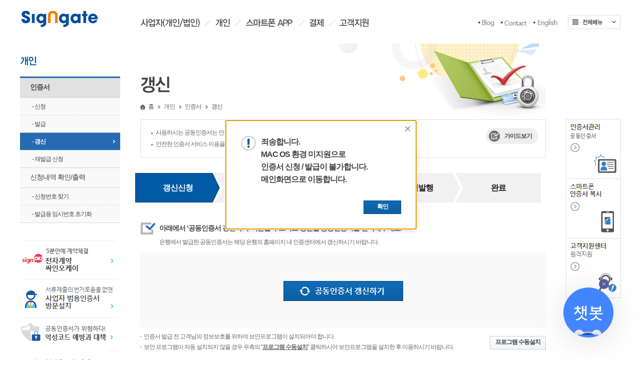

--- FILE ---
content_type: text/html;charset=UTF-8
request_url: https://www.signgate.com/renew/stepIndvdlCrtfctCnfirm.sg
body_size: 186807
content:




<!DOCTYPE html PUBLIC "-//W3C//DTD XHTML 1.0 Transitional//EN" "http://www.w3.org/TR/xhtml1/DTD/xhtml1-transitional.dtd">
<html xmlns="http://www.w3.org/1999/xhtml" xml:lang="ko" lang="ko">



<head>
    <title>한국정보인증 - 인증서발급 전자계약SignOK 인증솔루션 SSL </title>
    <meta http-equiv="Content-Type" content="text/html; charset=utf-8" />
    <meta http-equiv="X-UA-Compatible" content="IE=Edge" />
    <meta name="format-detection" content="telephone=no"/>
    <meta name="description" content="" />
    <meta name="author" content="" />

    <!-- Google Tag Manager -->
    <script>(function(w,d,s,l,i){w[l]=w[l]||[];w[l].push({'gtm.start':
    new Date().getTime(),event:'gtm.js'});var f=d.getElementsByTagName(s)[0],
    j=d.createElement(s),dl=l!='dataLayer'?'&l='+l:'';j.async=true;j.src=
    'https://www.googletagmanager.com/gtm.js?id='+i+dl;f.parentNode.insertBefore(j,f);
    })(window,document,'script','dataLayer','GTM-THMVMVX');</script>
    <!-- End Google Tag Manager -->

    <!-- 공통 적용 스크립트 , 모든 페이지에 노출되도록 설치. 단 전환페이지 설정값보다 항상 하단에 위치해야함 -->
    <script type="text/javascript" src="https://wcs.naver.net/wcslog.js"> </script>
    <script type="text/javascript">
      		
		if(document.location.href.indexOf('searchPaymentList.sg') != -1) {
			
			if(window.wcs){
				if(!wcs_add) var wcs_add = {};
				wcs_add['wa'] = 's_4ab8f98344f8';
				var _conv = {};
				_conv.type = 'lead';    
				wcs.trans(_conv);
			}
			
		} else {
			
			if (!wcs_add) var wcs_add={};
			wcs_add["wa"] = "s_4ab8f98344f8";
			if (!_nasa) var _nasa={};
			wcs.inflow();
			wcs_do(_nasa);
			
		}
		
    </script>

    <link type="text/css" rel="stylesheet" href="/statics/css/import.css" />
    <!-- jquery 코어 라이브러리 -->
    <script type="text/javascript" src="/statics/js/jquery-1.8.2.min.js"></script>
    <!-- jquery ui 코어 라이브러리 + 모든 위젯 -->
    <script type="text/javascript" src="/statics/js/jquery-ui.js"></script>
    <!-- 퍼블리셔 제작 라이브러리  -->
    <script type="text/javascript" src="/statics/js/pub.ui.js"></script>
    <!-- 벨리데이션 라이브러리 -->
    <script type="text/javascript" src="/statics/js/jquery.validate.js"></script>
    <!-- form ajax 라이브러리 -->
    <script type="text/javascript" src="/statics/js/jquery.form.js"></script>
    <!-- BOM에 JSON메소드가 탑재되지 않았을 경우를 대비한 polyfill -->
    <!--[if lt IE 9]>
    <script type="text/javascript" src="/statics/js/json2.js"></script>
    <![endif]-->
    <!-- 자바스크립트 데이터를 탐색하기 위한 라이브러리 -->
    <script type="text/javascript" src="/statics/js/underscore.js"></script>
    <!-- 클라이언트 사이드에서 금액 데이터를 가공하기 위한 라이브러리 -->
    <script type="text/javascript" src="/statics/js/jquery.number.js"></script>
    <!-- 쿠키 제어용 코어 라이브러리 -->
    <script type="text/javascript" src="/statics/js/jquery.cookie.js"></script>
    <!-- 클라이언트 측 벨리데이션 메소드가 정의된 라이브러리 -->
    <script type="text/javascript" src="/statics/js/kica-validation.js?ver=5"></script>
    <!-- 관심상품 제어 라이브러리 -->
    <script type="text/javascript" src="/statics/js/kica-cookieDB.js"></script>
    <!-- ajax 필터를 비롯한 커스텀 위젯을 포함하는 라이브러리 -->
    <script type="text/javascript" src="/statics/js/kica-default.js?ver=2"></script>
    <!-- 가상화 키보드 라이브러리 -->
    <script type="text/javascript" src="/statics/js/ykeypad_o_v1.js"></script>
    <!-- 가상화 키보드 CSS -->
    <link type="text/css" rel="stylesheet" href="/statics/css/responsive.css" />
    <!-- 팝업을 제외한 일반 창의 설정 -->
    <script type="text/javascript">
        //BOM에 컨텍스트 패스를 전파하기 위한  변수
        var __contextPath__ = '';
        //BOM에 sid를 전파하기 위한 변수
        var __sid__ = 'bf8054096c9a60175c89e075246835e7079a4a38';

        // 브라우저 체크
        var agent = navigator.userAgent.toLowerCase();

        if( agent.match('iphone|ipad|iPod') || agent.match('android') || agent.match('BlackBerry') || agent.match('IEMobile') ) {
            location.href = 'https://www.signgate.com/sgmobile/sgMobileMain.sg';
        } else if(agent.indexOf('firefox')>-1) {
            if( (location.href.indexOf('/main.sg') < 1 ) ) {
                alert("파이어폭스 브라우저에서는 해당 사이트를 지원하지 않습니다. IE 또는 Chrome 브라우저에서 실행해주세요. 메인화면으로 이동합니다.");
                window.setTimeout(function(){
                    location.href = 'https://www.signgate.com/main.sg';
                }, 1);
            }
        }

    </script>
    <!-- Google Tag Manager (noscript) -->
    <noscript><iframe src="https://www.googletagmanager.com/ns.html?id=GTM-THMVMVX" height="0" width="0" style="display:none;visibility:hidden" title="구글태그관리"></iframe></noscript>
    <!-- End Google Tag Manager (noscript) -->

</head>

<!--[if IE 7]><body class="ie7"><![endif]-->
<!--[if IE 8]><body class="ie8"><![endif]-->
<!--[if IE 9]><body class="ie9"><![endif]-->
<!--[if gt IE 9]><!-->
<body>
<!--<![endif]-->
<!-- wrapper -->
    <div id="wrapper">

        <!-- skipNav -->
        



	
	<div id="skipNav">
	    <dl>
	        <dt class="hidden">바로가기 링크</dt>
	        <dd><a href="#gnbNav"><span>서비스메뉴 바로가기</span></a></dd>
	        <dd><a href="#content"><span>본문으로 바로가기</span></a></dd>
			<dd><a href="#quickNav"><span>퀵메뉴 바로가기</span></a></dd>
	    </dl>
	</div>


        <!-- //skipNav -->

        <!-- headerWrap -->
        








<style type=text/css>
    #wrap_layer{ background-image:url(/statics/img/event/notice_bg.gif); width:100%; height:200px;text-align:center;margin:0 auto; margin-top:-200px;}
    #wrap_layer .inner {width:1200px;text-align:center; margin:0 auto;position:relative;}
    #wrap_layer .inner .check-area {position:absolute;right:0;bottom:4px;font-size:12px;font-familly:"맑은 고딕,돋움,dotum,굴림,arial,sans-serif"}
    #wrap_layer .inner .check-area .check {color:white;margin-right:3px; cursor: pointer;}
    #wrap_layer .inner .check-area .check input {margin-right:5px;}
    #wrap_layer .inner .btn-close {width:23px;height:23px;text-indent:-9999px;background:url(/statics/img/btn/close_btn.gif) left center no-repeat; border:1px;cursor: pointer;}
</style>
<div id="headerWrap">
    <div id="header">
        <div class="logo">
            <a href="/main.sg" title="SIGNGATE 로고 메인페이지로 이동">
                <img src="/statics/img/cmn/logo.gif" alt="SIGNGATE 로고" />
            </a>
        </div>
        <div id="gnbNav">
            <div class="gnb">
                <ul class="dep1">
                    <li>
                        <a href="/main/entprsMain.sg" class="m1"><img src="/statics/img/nav/gnb1.png" alt="사업자(개인/법인)" /></a>
                        <div class="dep2-wrap">
                            <span class="ontip"><!-- empty --></span>
                            <ul class="dep2">
                                <li><a href="/apply/searchEntprsProductList.sg">인증서</a>
                                    <ul class="dep3">
                                        <li><a href="/apply/searchEntprsProductList.sg">- 신청</a></li>
                                        <li><a href="/issue/stepEntrpsIsue.sg">- 발급</a></li>
                                        <li><a href="/renew/stepEntrpsCrtfctCnfirm.sg">- 갱신</a></li>
                                        <li><a href="/reissue/stepEntrpsReisue.sg">- 재발급 신청</a></li>
                                    </ul>
                                </li>
                                <li><a href="/entrps/applyDetails/form/applyInfo.sg">신청내역 확인/출력</a>
                                    <ul class="dep3">
                                        <li><a href="/entrps/applyInfo/form/applyNumberSearch.sg">- 신청번호 찾기</a></li>
                                        <li><a href="/entrps/applyInfo/form/issuePasswordInit.sg">- 발급용 임시번호 초기화</a></li>
                                    </ul>
                                </li>
                            </ul>
                        </div>
                    </li>

                    <li><a href="/main/indvdlMain.sg" class="m2"><img src="/statics/img/nav/gnb2.png" alt="개인" /></a>
                        <div class="dep2-wrap">
                            <span class="ontip"><!-- empty --></span>
                            <ul class="dep2">
                                <li><a href="/apply/searchIndvdlProductList.sg">인증서</a>
                                    <ul class="dep3">
                                        <li><a href="/apply/searchIndvdlProductList.sg">- 신청</a></li>
                                        <li><a href="/issue/stepIndvdlIsue.sg">- 발급</a></li>
                                        <li><a href="/renew/stepIndvdlCrtfctCnfirm.sg">- 갱신</a></li>
                                        <li><a href="/reissue/stepIndvdlReisue.sg">- 재발급 신청</a></li>
                                    </ul>
                                </li>
                                <li><a href="/indvdl/applyDetails/form/applyInfo.sg">신청내역 확인/출력</a>
                                    <ul class="dep3">
                                        <li><a href="/indvdl/applyInfo/form/applyNumberSearch.sg">- 신청번호 찾기</a></li>
                                        <li><a href="/indvdl/applyInfo/form/issuePasswordInit.sg">- 발급용 임시번호 초기화</a></li>
                                    </ul>
                                </li>
                            </ul>
                        </div>
                    </li>

                    <!--<li><a href="/additionproduct/searchAdditionProductSearch.sg" class="m3"><img src="/statics/img/nav/gnb3.png" alt="부가상품" /></a>
                        <div class="dep2-wrap">
                            <span class="ontip"></span>
                            <ul class="dep2">
                                <li><a href="/additionproduct/searchAdditionProductSearch.sg">부가상품</a></li>
                                <li><a href="/electronicbid/searchElectronicBidSearch.sg">전자입찰실무강의</a></li>
                            </ul>
                        </div>
                    </li> -->

                    <li><a href="/kicasignplus/appIntro.sg" class="m5" style="width:97px;"><img src="/statics/img/nav/gnb6.png" alt="스마트폰 App" /></a>
                        <div class="dep2-wrap">
                            <span class="ontip"><!-- empty --></span>
                            <ul class="dep2">
                                <li><a href="/kicasignplus/appIntro.sg">앱소개</a>
                                    <ul class="dep3">
                                        <li><a href="/kicasignplus/appIntro.sg">- 소개</a></li>
                                        <li><a href="/kicasignplus/appInstall.sg">- 설치하기</a></li>
                                    </ul>
                                </li>
                                <li><a href="/kicasignplus/appFunc02.sg">인증서 이동</a>
                                    <ul class="dep3">
                                        <li><a href="/kicasignplus/appFunc02.sg">- 인증서 이동(PC→스마트폰)</a></li>
                                        <li><a href="/kicasignplus/appFunc03.sg">- 인증서 이동(스마트폰→PC)</a></li>
                                    </ul>
                                </li>
                                <li><a href="/kicasignplus/appFunc01.sg">앱기능</a>
                                    <ul class="dep3">
                                        <li><a href="/kicasignplus/appFunc01.sg">- 이용안내</a></li>
                                        <li><a href="/kicasignplus/appFunc04.sg">- 인증서 신규신청</a></li>
                                        <li><a href="/kicasignplus/appFunc05.sg">- 인증서 발급</a></li>
                                        <li><a href="/kicasignplus/appFunc06.sg">- 인증서 갱신</a></li>
                                        <li><a href="/kicasignplus/appFunc07.sg">- 인증서 재발급</a></li>
                                        
                                        <li><a href="/kicasignplus/appFunc08.sg">- 인증서 관리</a></li>
                                    </ul>
                                </li>
                            </ul>
                        </div>
                    </li>

                    <li><a href="/feepayment/formPurchsrInfoCnfrm.sg" class="m4"><img src="/statics/img/nav/gnb4.png" alt="결제" /></a>
                        <div class="dep2-wrap">
                            <span class="ontip"><!-- empty --></span>
                            <ul class="dep2">
                                <li><a href="/feepayment/formPurchsrInfoCnfrm.sg">수수료 결제</a></li>
                                <li><a href="/refundmentapply/form/purchsrInfoCnfrm.sg">환불 신청</a></li>
                                <li><a href="/taxbillissue/fromTaxBillIssue.sg">거래내역서</a></li>
                            </ul>
                        </div>
                    </li>

                    <li><a href="/notice/list.sg" class="m5"><img src="/statics/img/nav/gnb5.png" alt="고객지원" /></a>
                        <div class="dep2-wrap">
                            <span class="ontip"><!-- empty --></span>
                            <ul class="dep2">
                                <li><a href="/notice/list.sg">고객공지</a></li>
                                <li><a href="/kicanews/formKicaNews.sg">정보인증뉴스</a></li>
                                <li><a href="/certificate/general/gCert.sg">인증서</a>
                                    <ul class="dep3">                                        
                                        <li><a href="/certificate/general/gCert.sg">- 범용 인증서</a></li>
                                        <li><a href="/certificate/etax/eTax.sg">- 전자세금계산서</a></li>
                                    </ul>
                                </li>
                                <li><a href="/paperspresentninstt/formPapersPresentnInstt.sg">서류제출기관</a></li>
                                <li><a href="/faq/list.sg">자주묻는질문</a></li>
                                <li><a href="/onlineinquiry/list.sg">온라인 문의</a></li>
                                <li><a href="/resourceroom/aplyDownload/list.sg">자료실</a>
                                    <ul class="dep3">
                                        <li><a href="/resourceroom/aplyDownload/list.sg">- 신청서 다운로드</a></li>
                                        
                                        <li><a href="/resourceroom/beginner/guide.sg">- 초보자 가이드</a></li>
                                
                                    </ul>
                                </li>
                                <li><a href="/management/searchMangList.sg">인증서 관리</a></li>
                                <li><a href="/identifymng/identifyMngList.sg">본인확인서비스 관리</a></li>
                                <li><a href="/cloud/cloud.sg">클라우드 공동인증서비스</a></li>
				<li><a href="https://113366.com/signgate">고객만족센터 원격지원</a></li>
                            </ul>
                        </div>
                    </li>
                </ul>
            </div>
        </div>

        <div class="right">
            <ul class="nav-extra">
                <li><a href="http://blog.naver.com/jungbo_in/" title="블로그 바로가기(새창열림)" target="_blank"><img src="/statics/img/nav/nav_s1.png" alt="블로그" /></a></li>
                <li><a href="/onlineinquiry/list.sg" title="온라인문의 바로가기"><img src="/statics/img/nav/nav_s3.png" alt="온라인문의" /></a></li>
                <li><a href="https://www.kica.co.kr/kica/main.sg" title="영문홈페이지페이지 바로가기" target="_blank"><img src="/statics/img/nav/nav_s4.png" alt="English" /></a></li>
                
	                <li class="nav-all"><a href="#none" title="전체메뉴보기"><img src="/statics/img/nav/nav_allm.gif" alt="전체메뉴보기" /></a></li>
                              
            </ul>
        </div>

        <!-- 전체메뉴보기 -->
        <div id="allMenuWrap">
            <div class="logo-area">
                <div class="logo2"><span><img src="/statics/img/cmn/logo.gif" alt="KICA 한국정보인증" /></span></div>
                <div class="visual"><img src="/statics/img/cmn/nav_all_img.gif" alt="대한민국 운영기준 준수사실의 인정을 받은 전자서명인증사업자 신뢰세상" /></div>
            </div>
            
            <a href="javascript:menuClose();" class="btn-close first" title="전체메뉴닫기"><img src="/statics/img/btn/btn_close.gif" alt="닫기" /></a><!-- 레이어 열었을 때 포커스 되는 닫기 버튼 -->
            <ul class="dep1 clearfix">
                <li><span><em><img src="/statics/img/nav/gnb1_off.png" alt="사업자(개인/법인)" /></em></span>
                    <div class="dep2-wrap">
                        <ul class="dep2">
                            <li><a href="/apply/searchEntprsProductList.sg">인증서</a>
                                <ul class="dep3">
                                    <li><a href="/apply/searchEntprsProductList.sg">- 신청</a></li>
                                    <li><a href="/issue/stepEntrpsIsue.sg">- 발급</a></li>
                                    <li><a href="/renew/stepEntrpsCrtfctCnfirm.sg">- 갱신</a></li>
                                    <li><a href="/reissue/stepEntrpsReisue.sg">- 재발급 신청</a></li>
                                </ul>
                            </li>
                            <li><a href="/entrps/applyDetails/form/applyInfo.sg">신청내역확인</a>
                                <ul class="dep3">
                                    <li><a href="/entrps/applyInfo/form/applyNumberSearch.sg">- 신청번호 찾기</a></li>
                                    <li><a href="/entrps/applyInfo/form/issuePasswordInit.sg">- 발급용 임시번호 초기화</a></li>
                                </ul>
                            </li>
                        </ul>
                    </div>
                </li>

                <li><span><em><img src="/statics/img/nav/gnb2_off.png" alt="개인" /></em></span>
                    <div class="dep2-wrap">
                        <ul class="dep2">
                            <li><a href="/apply/searchIndvdlProductList.sg">인증서</a>
                                <ul class="dep3">
                                    <li><a href="/apply/searchIndvdlProductList.sg">- 신청</a></li>
                                    <li><a href="/issue/stepIndvdlIsue.sg">- 발급</a></li>
                                    <li><a href="/renew/stepIndvdlCrtfctCnfirm.sg">- 갱신</a></li>
                                    <li><a href="/reissue/stepIndvdlReisue.sg">- 재발급 신청</a></li>
                                </ul>
                            </li>
                            <li><a href="/indvdl/applyDetails/form/applyInfo.sg">신청내역확인</a>
                                <ul class="dep3">
                                    <li><a href="/indvdl/applyInfo/form/applyNumberSearch.sg">- 신청번호 찾기</a></li>
                                    <li><a href="/indvdl/applyInfo/form/issuePasswordInit.sg">- 발급용 임시번호 초기화</a></li>
                                </ul>
                            </li>
                        </ul>
                    </div>
                </li>

                <!-- <li><span><em><img src="/statics/img/nav/gnb3_off.png" alt="부가상품" /></em></span>
                    <div class="dep2-wrap">
                        <ul class="dep2">
                            <li><a href="/additionproduct/searchAdditionProductSearch.sg">부가상품</a></li>
                            <li><a href="/electronicbid/searchElectronicBidSearch.sg">전자입찰실무강의</a></li>
                        </ul>
                    </div>
                </li> -->

               <li><span><em><b style="font-size:16px">스마트폰 App</b></em></span>
                    <div class="dep2-wrap">
                        <ul class="dep2">
                            <li><a href="/kicasignplus/appIntro.sg">앱소개</a>
                                <ul class="dep3">
                                    <li><a href="/kicasignplus/appIntro.sg">- 소개</a></li>
                                    <li><a href="/kicasignplus/appInstall.sg">- 설치하기</a></li>
                                </ul>
                            </li>
                            <li><a href="/kicasignplus/appFunc02.sg">인증서 이동</a>
                                <ul class="dep3">
                                    <li><a href="/kicasignplus/appFunc02.sg">- 인증서 이동(PC→스마트폰)</a></li>
                                    <li><a href="/kicasignplus/appFunc03.sg">- 인증서 이동(스마트폰→PC)</a></li>
                                </ul>
                            <li><a href="/kicasignplus/appFunc01.sg">앱기능</a>
                                <ul class="dep3">
                                    <li><a href="/kicasignplus/appFunc01.sg">- 이용안내</a></li>
                                    <li><a href="/kicasignplus/appFunc04.sg">- 인증서 신규신청</a></li>
                                    <li><a href="/kicasignplus/appFunc05.sg">- 인증서 발급</a></li>
                                    <li><a href="/kicasignplus/appFunc06.sg">- 인증서 갱신</a></li>
                                    <li><a href="/kicasignplus/appFunc07.sg">- 인증서 재발급</a></li>
                                    
                                    <li><a href="/kicasignplus/appFunc08.sg">- 인증서 관리</a></li>
                                </ul>
                            </li>
                        </ul>
                    </div>
                </li>

                <li><span><em><img src="/statics/img/nav/gnb4_off.png" alt="결제" /></em></span>
                    <div class="dep2-wrap">
                        <ul class="dep2">
                            <li><a href="/feepayment/formPurchsrInfoCnfrm.sg">수수료 결제</a></li>
                            <li><a href="/refundmentapply/form/purchsrInfoCnfrm.sg">환불 신청</a></li>
                            <li><a href="/taxbillissue/fromTaxBillIssue.sg">거래내역서</a></li>
                        </ul>
                    </div>
                </li>

                <li><span><em><img src="/statics/img/nav/gnb5_off.png" alt="고객지원" /></em></span>
                    <div class="dep2-wrap">
                        <ul class="dep2">
                            <li><a href="/notice/list.sg">고객공지</a></li>
                            <li><a href="/kicanews/formKicaNews.sg">정보인증뉴스</a></li>
                            <li><a href="/certificate/general/gCert.sg">인증서</a>
                                <ul class="dep3">                                    
                                    <li><a href="/certificate/general/gCert.sg">- 범용 인증서</a></li>
                                    <li><a href="/certificate/etax/eTax.sg">- 전자세금계산서</a></li>
                                </ul>
                            </li>
                            <li><a href="/paperspresentninstt/formPapersPresentnInstt.sg">서류제출기관</a></li>
                            <li><a href="/faq/list.sg">자주묻는질문</a></li>
                            <li><a href="/onlineinquiry/list.sg">온라인 문의</a></li>
                            <li><a href="/resourceroom/aplyDownload/list.sg">자료실</a>
                                <ul class="dep3">
                                    <li><a href="/resourceroom/aplyDownload/list.sg">- 신청서 다운로드</a></li>
                                    
                                    
                                    <li><a href="/resourceroom/beginner/guide.sg">- 초보자 가이드</a></li>
                                </ul>
                            </li>
                            <li><a href="/management/searchMangList.sg">인증서 관리</a></li>
                            <li><a href="/identifymng/identifyMngList.sg">본인확인서비스 관리</a></li>
                        </ul>
                    </div>
                </li>
            </ul>
            <a href="#none" class="btn-close last" title="전체메뉴닫기"><img src="/statics/img/btn/btn_close.gif" alt="닫기" /></a>
        </div><!-- //nav-all-wrap -->
    </div><!-- //header -->
</div>

<!-- 슬라이드 배너 및 버튼 모양변경 스크립트-->
<script type="text/javascript">
	function menuClose() {
		alert(1111);
	}
</script>

        <!-- //headerWrap -->

        <!-- container -->
        <div id="container">
            <!-- lnbNav -->
            






<div id="lnbNav">
    
        
        

        
        
            <h1 class="stit"><img src="/statics/img/title/lnb2.gif" alt="개인" /></h1>
            <div class="lnb">
                <ul class="dep1">
                    <li><a href="/apply/searchIndvdlProductList.sg">인증서</a>
                        <ul class="dep2">
                            <li><a href="/apply/searchIndvdlProductList.sg">- 신청</a></li>
                            <li><a href="/issue/stepIndvdlIsue.sg">- 발급</a></li>
                            <li class="over"><a href="/renew/stepIndvdlCrtfctCnfirm.sg">- 갱신</a></li>
                            <li><a href="/reissue/stepIndvdlReisue.sg">- 재발급 신청</a></li>
                        </ul>
                    </li>
                    <li><a href="/indvdl/applyDetails/form/applyInfo.sg">신청내역 확인/출력</a>
                        <ul class="dep2">
                            <li><a href="/indvdl/applyInfo/form/applyNumberSearch.sg">- 신청번호 찾기</a></li>
                            <li><a href="/indvdl/applyInfo/form/issuePasswordInit.sg">- 발급용 임시번호 초기화</a></li>
                        </ul>
                    </li>
                </ul>
            </div>
        

        
        

        
        

        
        

        
        

        
        
        

        
        

        
        
    

    <div class="lnb-banner-area">
        <ul>            
            <li><a href="https://www.signok.com/main.sg" title="싸인오케이 페이지로 이동(새창열림)" target="_blank"><img src="/statics/img/cmn/l_bn_10.png" alt="5분안에 계약체결 전자계약 싸인오케이" /></a></li>
            <li><a href="/apply/searchEntprsProductDetail.sg?prodKey=%7B%22prodId%22%3A%228813c7241f777a8ad1aa0ad27be1bbea%22%2C%22certPolicyId%22%3A%221+%EB%93%B1%EA%B8%89+%EC%9D%B8%EC%A6%9D%EC%84%9C%28%EB%B2%95%EC%9D%B8%29%22%2C%22qy%22%3A%221%22%2C%22prodLclCd%22%3A%22PROD_LCL_CD_CERT%22%2C%22prodMclCd%22%3A%22PROD_MCL_CD_ENTPRS%22%7D" title="사업자범용인증서방문설치 상세페이지로 이동"><img src="/statics/img/cmn/l_bn_02.png" alt="서류제출의 번거로움을 없애버린 사업자범용인증서방문설치" /></a></li>
            <!-- <li><a href="/additionproduct/detailAdditionProductSearchDetail.sg?prodId=b166b218724d1d0b64b631b74d87a16b&amp;prodLclCd=부가상품&amp;prodLclCd=PROD_LCL_CD_ADI&amp;certPolicyId=부가상품" title="지문보안토큰 상세페이지로 이동"><img src="/statics/img/cmn/l_bn_04.png" alt="조달청 지문인식 전자입찰 서비스 지문보안토큰" /></a></li> -->
            <li><a href="/kicanews/formKicaNews.sg" title="악성코드예방대책 페이지로 이동" ><img src="/statics/img/cmn/l_bn_08.png" alt="공동인증서가 위험하다! 악성코드 예방과 대책" /></a></li>
            <li><a href="/additionproduct/detailAdditionProductSearchDetail.sg?prodId=f0112b2d2f7a4b6f9e9afd556f21cdc2&prodLclCd=%EB%B6%80%EA%B0%80%EC%83%81%ED%92%88&prodLclCd=PROD_LCL_CD_ADI&certPolicyId=%EB%B6%80%EA%B0%80%EC%83%81%ED%92%88" title="백신 부가상품 신청 페이지로 이동" ><img src="/statics/img/cmn/I_bn_11.png" alt="백신 부가상품 신청 페이지" /></a></li>
        </ul>
    </div>

</div>

            <!-- //lnbNav -->

            <!-- content -->
            <div id="content">
                <!-- contentInner -->
                





<!-- 브라우져에 따른 인증서 공통파일 include -->






<!-- 사용할 kicaSafe의 버젼을 지정한다 -->
<link rel="stylesheet" type="text/css" href="/statics/secuKitNX/WebUI/css/base.css" />
<script type="text/javascript" src="/statics/secuKitNX/KICA/config/nx_config.js?ver=20260121162402"></script>
<script type="text/javascript" src="/statics/secuKitNX/KICA/config/LoadSecukitnx.js"></script>

<!-- 발급&관리 js  -->
<script type="text/javascript" src="/statics/secuKitNX/KICA/util/issue/CertManagement.js"></script>
<script type="text/javascript" src="/statics/secuKitNX/KICA/util/issue/issue.js"></script>
<script type="text/javascript" src="/statics/secuKitNX/Logic/Issue/branchLogic_Issue.js"></script>
<script type="text/javascript" src="/statics/secuKitNX/KICA/common/progressCircle/spin.min.js"></script>
<script type="text/javascript" src="/statics/secuKitNX/KICA/common/progressCircle/LoadingProgress.js"></script>
<!--// 발급 관련 js  -->

<script type="text/javascript">
    // 프로그램 수동설치
    $(function()	{
         $("#SecuKitNX_Download").on('click', function(){
             location.href = "https://download.signgate.com/download/certmgt/secukitnx/issue/1.0.8.0/SecuKitNXS.exe";
         });
    });
</script>


<link id="frogue-embed-css" rel="stylesheet" href="https://danbee.ai/js/plugins/frogue-embed/frogue-embed.min.css">
<link type="text/css" rel="stylesheet" href="/statics/mainRenew/css/frogue-size.css" />

<div id="contentInner"><!-- 개발자 작업영역 -->
    <div class="con-header bg2">
        <h2 class="stit">
            <img src="/statics/img/title/stit3.gif" alt="갱신" />
        </h2>
        <div class="location">
            <ul>
                <li class="home"><a href="/main.sg">홈</a></li>
                <li><a href="/apply/searchIndvdlProductList.sg">개인</a></li>
                <li><a href="/apply/searchIndvdlProductList.sg">인증서</a></li>
                <li class="current" title="현재페이지">갱신</li>
            </ul>
        </div>
    </div>

    <!-- 서비스 화면 -->
    <div class="con-service-wrap">
        <!-- 머리말 -->
        <table cellspacing="0" class="con-top-notice" title="레이아웃테이블">
            <tr><td>
                <ul class="list-type4">
                    <li>사용하시는 공동인증서는 안전한 서비스 제공을 위하여 1년 단위로 정보의 갱신이 필요합니다.</li>
                    <li>안전한 인증서 서비스 이용을 위하여 아래의 갱신절차 수행 후 사용하세요.</li>
                </ul>
            </td></tr>
        </table>
        <div class="btn-view-guide">
            <span><a id="showGuide" href="javascript:;" title="갱신가이드페이지로이동(팝업열기)">가이드보기</a></span>
        </div>

        <!-- 갱신단계 -->
        <div class="con-step-wrap">
            <ul class="step-process five">
				<span class="alternativeText">
            		현재 단계는 갱신신청 입니다.
            	</span>
                <li class="first current" title="현재단계"><span><em>갱신신청</em></span></li>
                <li class=""><span><em>정보변경</em></span></li>
                <li class=""><span><em>결제</em></span></li>
                <li class=""><span><em>갱신발행</em></span></li>
                <li class="last"><span><em>완료</em></span></li>
            </ul>
        </div>

        <!-- 등록번호 입력 -->
        <div class="con-group">
            <h3 class="hidden">등록번호 입력</h3>
            <div class="notice-tit-area">
                <p class="txt1">아래에서 ‘공동인증서 갱신하기’ 버튼을 누르시고 갱신할 공동인증서를 선택해주세요.</p>
                <p>은행에서 발급한 공동인증서는 해당 은행의 홈페이지 내 인증센터에서 갱신하시기 바랍니다.</p>
            </div>
            <div class="regist-num-input line1">
                <a id="callCertuserInfo" href="javascript:;" title="공동인증서 호출모듈 실행">
                    <img src="/statics/img/btn/btn_cert_renew.gif" alt="공동인증서 갱신하기" />
                </a>
            </div>
            <ul class="list-type3 mt10">
                <li>인증서 발급 전 고객님의 정보보호를 위하여 보안프로그램이 설치되어야 합니다.</li>
                <li>보안 프로그램이 자동 설치되지 않을 경우 우측의 “<strong class="txt-deco">프로그램 수동설치</strong>” 클릭하시어 보안프로그램을 설치한 후 이용하시기 바랍니다.
                    <span class="btn-cmn btn1 g s fl-r" style="margin-top: -14px;">
                        <a href="javascript:;" id="SecuKitNX_Download" title="프로그램 수동설치하기">프로그램 수동설치</a>
                    </span>
                </li>
            </ul>
        </div>
        <!-- 하단 안내글 -->
        <div class="bottom-notice mt30">
            <h6 class="hidden">유의사항</h6>
            <ul class="list-type3">
                <li>현재 사용하고 있는 <em>공동인증서의 유효기간을 1년(2,3년제 경우 2,3년) 연장</em>합니다.
                </li>
                <li>갱신 신청은 <em>만료일 60일 전부터 만료일까지</em> 가능합니다.
                </li>
                <!-- 갱신시 하단 문구 수정 (SG 임지은 T 삭제 요청)
                <li><em>만료일이 지난 공동인증서는 사용과 갱신을 할 수 없으며</em>, 공동인증서를 이용하려면 신규신청을 하시고 관련 서류를 <br />제출해야 합니다.</li>
                -->
            </ul>
        </div>
		</div><!-- //con-service-wrap -->
			<div id="frogue-container" class="position-right-bottom"
			data-chatbot="ef293b0f-99db-46a2-bae1-d944064e5627"
			data-service-type="toad"
			data-user="사용자ID"
			data-init-key="value"
			data-close-use="Y" data-close-bgcolor="#ffffff" data-close-linecolor="#000000"
			data-move-use="N" data-move-bgcolor="#ffffff" data-move-linecolor="#000000"
		>
		</div>
</div><!-- //contentInner -->

<form id="certForm" name="certForm" method="post" action="">
    <input type="hidden" name='CSRF_TOKEN' value="" />
    <input type="hidden" id="dn"        name="dn" />
    <input type="hidden" id="serial_no" name="serial_no" value="" />
    <input type="hidden" id="signCert" name="signCert" />
    <input type="hidden" id="signData" name="signData" />
</form>

<form id="moveFrm" name="moveFrm" method="post" action="/renew/stepIndvdlApplyInfoInput.sg">
    <input type="hidden" name='CSRF_TOKEN' value="" />
    <input type="hidden"  id="movedn"          name="dn" />
    <input type="hidden"  id="moveSerialNo"       name="serial_no" value="" />
    <input type="hidden"  id="moveOrdno"      name="ordno"  />
    <input type="hidden"  id="moveOrdSeq"     name="ordSeq"  />
    <input type="hidden"  id="moveRaId"         name="moveRaId"  />
    <input type="hidden"  id="moveProdId"       name="moveProdId"  />
    <input type="hidden"  id="moveCertPolicyId" name="moveCertPolicyId"  />
    <input type="hidden"  id="moveRenewProdChange" name="moveRenewProdChange"  value="N" />
    <input type="hidden"  id="certAplyStatus" name="certAplyStatus"  value="" />
    <input type="hidden"  id="orderApplySeCd" name="orderApplySeCd"  value="" />
</form>

<!-- 갱신시 상품변경 레이어[s] -->
<div id="renewProdChange" class="layerpop-wrap" style="display:none;">
    <input type="hidden" id="renewOnclickEvent" value="" />
    <div class="layerpop">
        <div class="layer-header">
            <button type="button" class="layer-close devBeClose" >레이어닫기</button>
            <h3 class="layer-title">갱신 상품변경</h3>
        </div>
        <div class="layer-inner">

                <div class="layer-body">
                    <div class="tbl-style2">
                        <table cellspacing="0" summary="갱신시 상품을 변경할 수 있는 표입니다.">
                            <caption>갱신시 상품변경 표</caption>
                            <colgroup><col style="width:40px;" /><col style="width:auto;" /></colgroup>
                            <tbody id="renewProdChangeData">
                            <tr><th>상품변경</th></tr>
                            </tbody>
                        </table>
                    </div>
                    <div class="txt-c mt10">
                        <span class="btn-cmn btn1"><input id="moveRenewConfirm" type="submit" title="갱신신청" value="갱신신청" /></span>
                        <span class="btn-cmn btn1 g"><a href="javascript:;" title="닫기" class="devBeClose">닫기</a></span>
                    </div>
                </div>
        </div>
    </div>
</div>
<!-- 갱신시 상품변경 레이어[s] -->

<!-- 한국정보인증 WebUI DIV 영역 -->
<div id="KICA_SECUKITNXDIV_ID"></div>

<script type="text/javascript">
    document.title="갱신 | 개인 | 한국정보인증";
    //<![CDATA[

	window.onload = function () {
		var agent = navigator.userAgent.toLowerCase();

		if(agent.indexOf("mac") > -1 ){
			$.alert('<p>죄송합니다.</p><p>MAC OS 환경 미지원으로</p><p>인증서 신청 / 발급이 불가합니다.</p><p>메인화면으로 이동합니다.</p>').addBlueBtn( '확인', '확인', function($layer) {
				window.location.href = "https://www.signgate.com";
				$layer.hide();
			}).show();

		}else if(agent.indexOf("linux") > -1 ){
			$.alert('<p>죄송합니다.</p><p>LINUX OS 환경 미지원으로</p><p>인증서 신청 / 발급이 불가합니다.</p><p>메인화면으로 이동합니다.</p>').addBlueBtn( '확인', '확인', function($layer) {
				window.location.href = "https://www.signgate.com";
				$layer.hide();
			}).show();
		}else{
			// KICA WebUI append
			NXJquery('#KICA_SECUKITNXDIV_ID').append(KICA_SECUKITNXDIV);
			//Install_CheckInit();
			secunx_Loading();	
			
			//const ua = navigator.userAgent.toLowerCase(); // 소문자로 변환
			const ua = agent;
			let version = null;
			let isMobile = /mobile|android|iphone|ipad|ipod/.test(ua); // 모바일 여부 확인

			if (!isMobile) { // PC 브라우저일 때만 실행
				if (ua.includes("chrome/")) {
				  const match = ua.match(/chrome\/(\d+)/);
				  if (match && match[1]) {
				version = parseInt(match[1], 10);
				  }
				} else if (ua.includes("edg/")) {
				  const match = ua.match(/edg\/(\d+)/);
				  if (match && match[1]) {
				version = parseInt(match[1], 10);
				  }
				}

				if (version !== null && version >= 142) {
					const popupWidth = 535;
					const left = screen.width = popupWidth;

					window.open("https://www.signgate.com/statics/html/notice/2025_version_noti.html", "notice_img",  "toolbar=no,scrollbars=no,resizable=yes,status=no,menubar=no,width=535, height=750, top=0,left="+left);
						
				} 
			}
		}
	};
        $(function() {
             // 갱신 상품변경: 갱신신청 버튼 클릭
            $('#renewOnclickEvent').off('click').on('click',function(e){
                var layerSelector = '#renewProdChange';
                pubUi.layerPop(layerSelector,340,e);
            });

            // 갱신 상품변경: 갱신신청 버튼 클릭
            $('#moveRenewConfirm').off('click').on('click',function(e){
                var checkVal = $(':radio[name="renewProd"]:checked').val();

                if( undefined === checkVal ) {
                    $.okAlert('<p>갱신할 상품을 선택하여 주십시요.<\/p>');
                } else if( '' == checkVal ) {

                    $('#moveRaId').val( '' );
                    $('#moveProdId').val( '' );
                    $('#moveCertPolicyId').val( '' );
                    $('#moveRenewProdChange').val( 'N' );

                    var $moveFrm = $("#moveFrm");
                    $moveFrm.attr('action',__contextPath__ + '/renew/stepEntrpsApplyInfoInput.sg');
                    $moveFrm.submit();

                } else {

                    var arrSplit = checkVal.split('§');
                    $('#moveRaId').val( arrSplit[0] );
                    $('#moveProdId').val( arrSplit[1] );
                    $('#moveCertPolicyId').val( arrSplit[2] );
                    $('#moveRenewProdChange').val( 'Y' );

                    var $moveFrm = $("#moveFrm");
                    $moveFrm.attr('action',__contextPath__ + '/renew/stepEntrpsApplyInfoInput.sg');
                    $moveFrm.submit();
                }

                return false;
            });

             // 공동인증서 갱신하기 클릭
            $("#callCertuserInfo").on('click', function(e){
                e.preventDefault();
                fn_getCertuserInfo();
            });

            function fn_getCertuserInfo() {

                // 인증서 OID 세팅 - only KICA OID
                //NXClientSetOid();

                NXsetMediaDisable('BIO_TOKEN');
                NXsetMediaDisable('USIM');
                NXsetMediaDisable('SECUREDISK');

                //로직 구분
                processLogic.init();
                processLogic.setProcessLogic('KICA.ISSUE.RenewCertificateInfo');

                // 환경설정 Set
                NXIssueConfigSet();

                // 인증서 선택창 호출
                NX_ShowDialog();
            }
        });

       // SecuKitNX_Result
       function SecuKitNX_Result(str) {
           switch (str) {
               case 'updateCertInfo' :
                   var userDN = CertInfo.getUserDN();
                   var signCertSerial = CertInfo.getSerial();
                   var signcert = NX_CertINFO_Result.getSignCert();
                   var signedData = NX_CertINFO_Result.getSignedData();

                   var $d = $.Deferred();
                   var $p = $d.promise();
                   //var userDN, signcert, signedData ,signCertSerial;

                   if ( userDN == null || userDN == "" ) {
                       return false;
                   }

                   if ( signcert == "" ) {
                       $.okAlert("사용자의 인증서를 가져올수 없습니다.");
                       return false;
                   }

                   if (signCertSerial == null || signCertSerial == "") {
                       $.okAlert("사용자 인증서 시리얼넘버 정보를 가져올 수 없습니다.");
                       return false;
                   }

                   $('#certForm input[name="serial_no"]').val(signCertSerial);
                   if (signedData == null || signedData == "") {
                       return false;
                   }

                   // $d.resolve 실행시 현재 함수를 호출하는 .done 영역실행
                   $d.resolve([userDN, signcert, signedData]);

                   $p.done(function(data){
                       userDN = data[0];
                       signcert = data[1];
                       signedData = data[2];

                       if(_.isUndefined(userDN) || _.isUndefined(signcert) || _.isUndefined(signedData)) {
                           $.okAlert("전자서명용 인증서를 가져올수 없습니다.");
                           return false;
                       }

                       $('#certForm input[name="dn"]').val(userDN);
                       $('#certForm input[name="signCert"]').val(signcert);
					   
					   var g2bDn = "ou=G2B,ou=조달청,ou=공공기관,ou=licensedCA,o=KICA,c=KR";
                       var g2bDn_1 = "ou=G2B교육,ou=조달청,ou=공공기관,ou=licensedCA,o=KICA,c=KR";
                       
						//2025-07-09 조달청이 개인 쪽으로 들어오는 인입건이 있어서 안내 팝업 추가
						if( userDN.indexOf(g2bDn) > 0 || userDN.indexOf(g2bDn_1) > 0) {
							
							 $.alert('<p>해당 페이지는 개인 갱신 페이지 입니다.<\/p><p>사업자 갱신 페이지로 이동합니다.<\/p>').addBlueBtn('확인','확인',function($layer){
								 location.href="/renew/stepEntrpsCrtfctCnfirm.sg" ;
                              }).show();
							 
							 return false;	
						}

                       $.post( __contextPath__ + '/renew/ajaxIndvdlRenewInfoCheck.json',$('#certForm').serialize()).done( function(data){
                            // 성공
                            if ( data != null && data.ERRCODE != "undefined" && data.ERRCODE == "0000" ) {
                                $("#loadingAlert").css("display", "none");

                                 // CA 인증서 상태 체크:  f7 :  신규발급(20), 갱신발급(21), 재발급(22)
                                var chkF7 = data.chkF7;

                                 // 무료 갱신대상 인증서 체크 [ 1: 무료갱신 대상 , 0 : 무료갱신대상 아님]
                                var freeCertChkCnt = data.freeCertChkCnt;

                                if( '20' == chkF7 || '21' == chkF7 || '22' == chkF7 ) {
                                    if( freeCertChkCnt == 1 ) {
                                        $("#movedn").val( $("#dn").val() );
                                        var $moveFrm = $("#moveFrm");
                                        // data.chkF10:[ 2;사업자 , 1:개인]
                                        if( '2'== data.chkF10 ) {
                                            // 사업자
                                            $moveFrm.attr('action',__contextPath__ +'/renew/stepEntrpsPasswordCnfirmElseProcess.sg');
                                        } else {
                                            // 개인
                                            $moveFrm.attr('action',__contextPath__ +'/renew/stepIndvdlPasswordCnfirmElseProcess.sg');
                                        }

                                        $moveFrm.submit();
                                        forwardFlag = true;

                                        return false;
                                    }

                                } else {
                                    $.okAlert('<p>갱신이 가능하지 않은 인증서입니다.<\/p><p>관련 자세한 사항은 고객만족센터(1577-8787)로<\/p><p>문의하여 주시기 바랍니다.<\/p>');
                                    return false;
                                }

                                // 신청정보 여부 : [ data.statusflag : 신청정보 없음 ]
                                if( 'tponly' == data.statusflag ) {
                                    //$.okAlert('<p>갱신 가능한 인증서 정보가 없습니다.<\/p><p>관련 자세한 사항은 고객만족센터(1577-8787)로<\/p><p>문의하여 주시기 바랍니다.<\/p>');
                                    $.ajax({
                                        url : "/renew/searchBankInfoCheck.json",
                                        type : "post",
                                        dataType: "json",
                                        data : $('#certForm').serialize(),
                                        success:function(data)	{
                                             if(data == null) {
                                                 $.alert('<p>갱신이 가능하지 않은 인증서입니다.<\/p><p>관련 자세한 사항은 고객만족센터(1577-8787)로<\/p><p>문의하여 주시기 바랍니다.<\/p>').addBlueBtn('확인','확인',function($layer){
                                                     window.location.reload();
                                                  }).show();
                                            } else {
												
												var bankName = data.bankNm;    
												if(bankName == "외환은행") {
													bankName = "하나은행";
												} 
												
                                                $.alert('<p>해당인증서는<\/p><p>은행에서 발급된 인증서입니다.<\/p><p>발급받으신 "'+bankName+'"에서 갱신하시기 바랍니다.<\/p>').addBlueBtn('확인','확인',function($layer){
                                                   window.location.reload();
                                                }).show();
                                            }
                                        }
                                    });
                                    return false;
                                } else {

                                    // 제일은행을 제외한 든든인증서 갱신 체크 및 상품(개인범용) 변경
                                    var raid = data.raId;

                                    if(raid == "scfirstbank") {
                                        certRenewPrs(data);
                                    } else {

                                        if( data.prodId == "9d5e1ee329dcc6847e134ad0953bdb07" || data.prodId == "e4dbcb9cc528df7b2ed10e4b5b714546" || data.prodId == "78b3ec5e0d584c59a2a1d52ff383da01" || data.prodId == "0ac315134502412f918c35b10c693909" ) {

                                            var ordno = data.ordno;
                                                 raId = data.raId;
                                                 certPolicyId = data.certPolicyId;

                                                $.ajax({
                                                    type   : "POST",
                                                    url    : "/renew/ajaxIndvdlRenewCertCheck.json",
                                                    data   : "ordno="+ordno+"&raId="+raId+"&certPolicyId="+certPolicyId,
                                                    dataType : "json",
                                                    async : false,
                                                    cache : false,
                                                    timeout : 5000,
                                                    success:function(edata) {

                                                        if (edata.rst =="1") {
                                                            var msg ="<p>[갱신안내]<\/p> <p>당사의 사유로 부득이하게 든든인증서 상품(피싱,파밍 피해보험가입 상품)이 판매 종료 되었습니다.<\/p><p>든든인증서를 사용하시던 고객님들은 갱신 시 일반인증서로만 갱신이 가능함을 안내드립니다. <\/p><p>사용에 불편을 드려 죄송합니다.<\/p>";
                                                            $.alert(msg, $('#'+'adiConfirm')).addBlueBtn('확인','확인',function($layer){
                                                                $layer.hide();
                                                                certRenewPrs(data);
                                                             }).show();
                                                        } else {
                                                            certRenewPrs(data);
                                                        }
                                                    }
                                                 });

                                        } else {
                                            //alert("prodid 존재하지 않음. 상품변경없이 갱신 신청진행");
                                            certRenewPrs(data);
                                        }

                                    }
                                }

                            } else {
                                if( data.ERRCODE == "9101" ) {
                                    NXJquery('#signgate-block-layer').hide();
                                    $.wideAlert(data.ERRMSG).show();
                                } else {
                                    NXJquery('#signgate-block-layer').hide();
                                    $.okAlert(data.ERRMSG);
                                }
                            }
                        }).fail(function(){
                            NXJquery('#signgate-block-layer').hide();
                            $.okAlert('네트워크에 문제가 발생했습니다.');
                        });
                   }).fail(function(){
                       NXJquery('#signgate-block-layer').hide();
                       $.okAlert("전자서명용 인증서를 가져올수 없습니다.");
                   });
                   break;

               default: break;
           }
        }

        // 갱신 신청 페이지로 진행
        function certRenewPrs(data) {
            // [ 사업자 : USM201 , 그외 : 개인 ]
            var isIndvdl = 'USM101';
            if( data.userSeCd != null && data.userSeCd !== undefined ) {
                isIndvdl = data.userSeCd;
            }

            // 데이터 셋팅
            $("#movedn").val( $("#dn").val() );
            $("#moveOrdno").val( data.ordno );
            $("#moveOrdSeq").val( data.ordSeq );
            $("#moveSerialNo").val( $("#serial_no").val() );
            $("#certAplyStatus").val( data.ordPrgrsSttsCd );
            $("#orderApplySeCd").val( data.orderApplySeCd );

            var $moveFrm = $("#moveFrm");
            if( data.ordPrgrsSttsCd == "OPS170" ) { // 이전 발급 완료시 신청화면으로 이동

               // 갱신상품 대상 변경 체크 chkeckRenewProdChangeYN[ Y :갱신상품 변경 대상 , N :갱신상품 변경 대상 아님]
                var chkeckRenewProdChangeYN = data.chkeckRenewProdChangeYN;
                if( 'Y' == chkeckRenewProdChangeYN && isIndvdl == 'USM201' ) {

                     var appendHtml = '';
                     var setRenewProd = data.lsRenewProdChangeTgt;
                     $.each( setRenewProd , function( idx, record ){
                         var setData = record.raId+'§'+record.prodId+'§'+record.certPolicyId;
                         appendHtml += '<tr>';
                         appendHtml += '<th scope="row"><input type="radio" id="'+idx+'year" name="renewProd" value="'+setData+'" /><\/th>';
                         /* appendHtml += '<td>'+record.raProdNm; */
                         if( idx == 0 ) {
                             appendHtml += '<td>1년 '+record.raProdRenwPrice+'원';
                         } else if( idx == 1 ) {
                             appendHtml += '<td>2년 '+record.raProdRenwPrice+'원';
                             appendHtml += ' ( 10% 할인 )';
                         } else if( idx == 2 ) {
                             appendHtml += '<td>3년 '+record.raProdRenwPrice+'원';
                             appendHtml += ' ( 20% 할인 )';
                         }
                         appendHtml += '<\/td>';
                         appendHtml += '<\/tr>';
                         setData         = null;
                     });

                     appendHtml += '<tr>';
                     appendHtml += '<th scope="row"><input type="radio" id="4year" name="renewProd" value="" /><\/th>';
                     appendHtml += '<td>갱신상품변경안함 ( 기존인증서 1년 갱신 )<\/td>';
                     appendHtml += '<\/tr>';
                     $('#renewProdChangeData').html('').append(appendHtml);

                    appendHtml    = null;
                    setRenewProd = null;
                    // 이벤트 레이어 클릭 이벤트 호출
                    $('#renewOnclickEvent').click();

                    return false;
                 } else {

                    if( isIndvdl == 'USM201' ) {
                        // 사업자 인증서의 경우
                        $moveFrm.attr('action',__contextPath__ +'/renew/stepEntrpsApplyInfoInput.sg');
                    } else {
                        // 개인 인증서의 경우
                        $moveFrm.attr('action',__contextPath__ +'/renew/stepIndvdlApplyInfoInput.sg');
                    }

                    $moveFrm.submit();
                 }

            // 미결제시+갱신신청 or 결제장애+갱신신청 시 결제화면으로 이동
            } else if( ( data.ordPrgrsSttsCd == "OPS110" && data.orderApplySeCd == 'ASM121' ) || ( data.ordPrgrsSttsCd == "OPS130" && data.orderApplySeCd == 'ASM121' ) ) {

                if( isIndvdl == 'USM201' ) {
                    // 사업자 인증서의 경우
                    $moveFrm.attr('action',__contextPath__ +'/renew/stepEntrpsRenewPayment.sg');
                } else {
                    // 개인 인증서의 경우
                    $moveFrm.attr('action',__contextPath__ +'/renew/stepIndvdlRenewPayment.sg');
                }
                $moveFrm.submit();

            // 결제완료+갱신신청 시 갱신발행화면으로 이동
            } else if( data.payYn == "Y" && data.orderApplySeCd == 'ASM121' && data.ordPrgrsSttsCd == "OPS120" ) {

                if( isIndvdl == 'USM201' ) {
                    // 사업자 인증서의 경우
                    $moveFrm.attr('action',__contextPath__ +'/renew/stepEntrpsPasswordCnfirm.sg');
                } else {
                    // 개인 인증서의 경우
                    $moveFrm.attr('action',__contextPath__ +'/renew/stepIndvdlPasswordCnfirm.sg');
                }
                $moveFrm.submit();

            // 재발급 신청서가 있고 결제 전 인 상태
            } else if( data.ordPrgrsSttsCd == "OPS110" && data.orderApplySeCd == 'ASM122' ) {

                if( isIndvdl == 'USM201' ) {
                    // 사업자 인증서의 경우
                    $moveFrm.attr('action',__contextPath__ +'/renew/stepEntrpsApplyInfoInput.sg');
                } else {
                    // 개인 인증서의 경우
                    $moveFrm.attr('action',__contextPath__ +'/renew/stepIndvdlApplyInfoInput.sg');
                }
                $moveFrm.submit();

            // 재발급 신청서가 있고  결제가 완료 된 상태
            } else if( data.ordPrgrsSttsCd == "OPS140" && data.orderApplySeCd == 'ASM122' ) {

                if (data.payYn == "Y") {
                    if( isIndvdl == 'USM201' ) {
                        // 사업자 인증서의 경우
                        $moveFrm.attr('action',__contextPath__ +'/renew/stepEntrpsApplyInfoInput.sg');
                    } else {
                        // 개인 인증서의 경우
                        $moveFrm.attr('action',__contextPath__ +'/renew/stepIndvdlApplyInfoInput.sg');
                    }
                }
                $moveFrm.submit();

            // 이미 인가 상태이므로 CA의 상태를 조회하여 sync 확인
            } else if( data.ordPrgrsSttsCd == "OPS155" || data.ordPrgrsSttsCd == "OPS160" ) {

                if( isIndvdl == 'USM201' ) {
                    // 사업자 인증서의 경우
                    $moveFrm.attr('action',__contextPath__ +'/renew/stepEntrpsApplyInfoInput.sg');
                } else {
                    // 개인 인증서의 경우
                    $moveFrm.attr('action',__contextPath__ +'/renew/stepIndvdlApplyInfoInput.sg');
                }
               $moveFrm.submit();

            } else {
                NXJquery('#signgate-block-layer').hide();
                $.okAlert("갱신발급 대상이 아닙니다.");
            }
        }

		(function(d, s, id){
			var js, fjs = d.getElementsByTagName(s)[0];
			if (d.getElementById(id)) {return;}
			js = d.createElement(s); js.id = id;
			js.src = "https://frogue.danbee.ai/js/embed/v20240201/frogue-embed.min.js";
			fjs.parentNode.insertBefore(js, fjs);
		}(document, 'script', 'frogue-embed'));

		var ww = $(window).width();
		var mySwiper = undefined;

    //]]>
</script>

                <!-- //contentInner -->

                <!-- quickNav -->
                


<div id="quickNav">
    <ul class="quick" id="setQuick">
        
        
    </ul>
</div>
<script type="text/javascript">

    var __bannerContextPath__ = '';
    function setBanner( data ) {

        var setdata = data;
        var qkBnnr1LinkTaget = "";
        var qkBnnr2LinkTaget = "";
        var qkBnnr3LinkTaget = "";
        if( 'Y' == setdata.qkBnnr1NwdwYn ){
            qkBnnr1LinkTaget = 'target=\"_blank\"';
        }
        if( 'Y' == setdata.qkBnnr2NwdwYn ){
            qkBnnr2LinkTaget = 'target=\"_blank\"';
        }
        if( 'Y' == setdata.qkBnnr3NwdwYn ){
            qkBnnr3LinkTaget = 'target=\"_blank\"';
        }
        var noImage = "onerror=\"this.src='"+__bannerContextPath__+"/statics/img/cmn/noimage.png';\"" ;
        var setQkBnnr1File = '' ;
        var setQkBnnr2File = '' ;
        var setQkBnnr3File = '' ;
        if( setdata.qkBnnr1File != null && setdata.qkBnnr1File != undefined ){
            setQkBnnr1File = '<img src="'+__bannerContextPath__+'/common/fileDownload.sg?atchFileSeq='+setdata.qkBnnr1File+'&atchFileDtlSeq=1" alt="인증서관리 공동인증서" '+noImage+' />';
        }else{
            setQkBnnr1File = '<img src="'+__bannerContextPath__+'/statics/img/cmn/noimage.png" alt="이미지없음" />';
        }
        if( setdata.qkBnnr2File != null && setdata.qkBnnr2File != undefined ){
            setQkBnnr2File = '<img src="'+__bannerContextPath__+'/common/fileDownload.sg?atchFileSeq='+setdata.qkBnnr2File+'&atchFileDtlSeq=1" alt="스마트폰 인증서 복사" '+noImage+' />';
        }else{
            setQkBnnr2File = '<img src="'+__bannerContextPath__+'/statics/img/cmn/noimage.png" alt="이미지없음" />';
        }
        if( setdata.qkBnnr3File != null && setdata.qkBnnr3File != undefined ){
            setQkBnnr3File = '<img src="'+__bannerContextPath__+'/common/fileDownload.sg?atchFileSeq='+setdata.qkBnnr3File+'&atchFileDtlSeq=1" alt="고객지원센터 원격지원" '+noImage+' />';
        }else{
            setQkBnnr3File = '<img src="'+__bannerContextPath__+'/statics/img/cmn/noimage.png" alt="이미지없음" />';
        }

        var setQBnnr1Link = '' ;
        var setQBnnr2Link = '' ;
        var setQBnnr3Link = '' ;
        if( setdata.qkBnnr1Link != null && setdata.qkBnnr1Link != undefined ){
            setQBnnr1Link = setdata.qkBnnr1Link;
        }else{
            setQBnnr1Link = 'javascript:;';
        }
        if( setdata.qkBnnr2Link != null && setdata.qkBnnr2Link != undefined ){
            setQBnnr2Link = setdata.qkBnnr2Link;
        }else{
            setQBnnr2Link = 'javascript:;';
        }
        if( setdata.qkBnnr3Link != null && setdata.qkBnnr3Link != undefined ){
            setQBnnr3Link = setdata.qkBnnr3Link;
        }else{
            setQBnnr3Link = 'javascript:;';
        }

        var appendHtml = '';
        appendHtml += '<li><a href="'+setQBnnr1Link+'" '+qkBnnr1LinkTaget+'  title="인증서관리 공동인증서(새창열림)" >'+setQkBnnr1File+'<\/a><\/li>';
        appendHtml += '<li><a href="'+setQBnnr2Link+'" '+qkBnnr2LinkTaget+'  title="스마트폰 인증서 복사(새창열림)" >'+setQkBnnr2File+'<\/a><\/li>';
        appendHtml += '<li><a href="'+setQBnnr3Link+'" '+qkBnnr3LinkTaget+'  title="고객지원센터 원격지원(새창열림)" >'+setQkBnnr3File+'<\/a><\/li>';

        /*
        appendHtml += '<li>';
        appendHtml += '<a href="http://113366.com/signgate" title="고객지원센터 원격지원(새창열림)" target="_blank">';
        appendHtml += '<img src="'+__bannerContextPath__+'/statics/img/ban/r_bn_01.png" alt="고객만족센터 원격지원" />';
        appendHtml += '<\/a>';
        appendHtml += '<\/li>';
        */

        $('#setQuick').html('').append(appendHtml);

        appendHtml = null;
        setdata       = null;
        qkBnnr1LinkTaget = null;
        qkBnnr2LinkTaget = null;
        qkBnnr3LinkTaget = null;
        setQkBnnr1File = null;
        setQkBnnr2File = null;
        setQkBnnr3File = null;
        setQBnnr1Link = null;
        setQBnnr2Link = null;
        setQBnnr3Link = null;

        return false;
    }

    $(function() {

        $.ajax({
            type:"GET",
            async : true,
            cache : false,
            url   :  __bannerContextPath__+'/common/getBanner.json',
            success:function(data){
                setBanner( data );
                return false;
            },
            error:function(e){
                return false;
            }
        });

    });

</script>


                <!-- //quickNav -->
            </div><!-- //content -->
        </div><!-- //container -->

        <!-- common layer -->
        


<!-- validation 레이어[s] -->
<div id="validationMessageTemplate" class="vm-layer kicaLayer" style="display:none;"> <!-- 툴팁으로 띄울때는 vm-layer 클래스 삭제 -->
    <div class="vm-wrap">
        <div class="inner-box" tabindex="1">
            <div class="vm-header">
                <button type="button" class="vm-close">레이어닫기</button>
                <h3 class="vm-title hidden">알림</h3>
            </div>
            <div class="vm-body">
                <div class="txt-area"></div>
            </div>
            <div class="vm-bottom">
                <!-- 버튼이 삽입될 위치입니다. -->

            </div>
        </div>
    </div>
</div>
<!-- // validation 레이어[e] -->

<!-- loading 레이어[s] -->
<div class="loading-wrapper" id="loadingAlert" style="display:none;">
    <div class="loading-pop">
        <div class="message">
            <p><img src="/statics/img/cmn/loading_icon.gif" alt="로딩중입니다."></p>
            <p class="mt25">처리중입니다. 잠시만 기다려 주세요.</p>
        </div>
    </div>
</div>
<!-- // loading 레이어[e] -->

<!-- 우편번호찾기 레이어[s]-->
<div id="findZipLayer" class="layerpop-wrap kicaLayer">
    <div class="layerpop">
        <div class="layer-header">
            <button type="button" class="layer-close js-layer-close">팝업닫기</button>
            <h3 class="layer-title">우편번호 찾기</h3>
        </div>
        <div class="layer-inner">
            <div class="layer-body">
                <div class="js-tabA">
                    <div id="dongTabContent1">
                        <h4 class="hidden">지번주소 입력</h4>
                        <div class="notice-tit-area">
                            <p class="txt1">도로명과 건물번호 또는 동·리와 번지를 입력하십시오.</p>
                            <p>( ex : 세종대로 110, 연지동 219-2 )</p>
                        </div>
                        <div class="search-box">
                             <form id="addrFrm" action="/common/search/zipCodeSearchDBList.sg" method="post">
                                 <label for="addKeyWord" class="tit">주소 검색어</label>
                                 <input type="text" id="addrKeyWord" title="주소 검색 키워드" name="addrKeyWord" style="width:225px;" class="kica_zipcodePreventSpChar_ClassRule" data-rule-minlength="2" data-rule-required="true" />
                                 <span class="btn-cmn btn1">
                                     <a href="javascript:;" id="btnSearchAddr" title="키워드로 주소검색하기" class="btn-submit-search">검색</a>
                                 </span>
                                 <input type="hidden" name="currentPage" id="currentPage"/>
                             </form>
                        </div>

                        <h3 class="stit mt10">검색결과</h3>
                        <div class="tbl-style2 find-zip-result" style="height:325px;">
                            <table cellspacing="0" summary="우편번호 검색결과를 확인할 수 있는 표입니다." class="dongTable">
                                <caption>우편번호 검색결과</caption>
                                <colgroup>
                                    <col style="width:22%;" />
                                    <col style="auto;" />
                                </colgroup>
                                <thead>
                                    <tr>
                                        <th scope="col" style="text-align: center;">우편번호 </th>
                                        <th scope="col" style="text-align: center;">주소</th>
                                    </tr>
                                </thead>
                                <tbody class="addrBody">
                                    <tr class='no-result'>
                                        <td class="zip" colspan='2'>
                                            <em>도로명과 건물번호 또는 동·리와 번지를 입력하십시오.</em>
                                        </td>
                                    </tr>
                                </tbody>
                            </table>
                        </div>
                    </div>
                </div>
            </div>
        </div>
    </div>
</div>
<!-- // 우편번호찾기 레이어[e]-->

<!-- 스마트인증서비스 신청하기 레이어[s] -->
<div class="layerpop-wrap" id="smartCertPhonNumLayer">
    <div class="layerpop">
        <div class="layer-header">
            <button type="button" class="layer-close js-layer-close">팝업닫기</button>
            <h3 class="layer-title">스마트인증서비스 신청하기</h3>
        </div>
        <form id="smartFrm" name="smartFrm" action="/additionproduct/getHttpClient.json" method="post">
            <input type="hidden" id="mainHptel1" name="hptel" class="hptel" value="">
            <div class="layer-inner">
                <div class="layer-body">
                    <div class="notice-tit-area">
                        <p class="txt1">스마트인증 서비스를 사용할 휴대폰 번호를 입력해 주세요.</p>
                    </div>
                    <div class="search-box">
                        <select title="통신사" style="width:70px;" id="telecomCd" name="telecomCd">
                            <option value="01">SKT</option>
                            <option value="02">KT</option>
                            <option value="03">LGT</option>
                        </select>
                        <select title="휴대폰식별번호" style="width:70px;" id="hptel1" name="hptel1">
                            <option value="010">010</option>
                            <option value="011">011</option>
                            <option value="016">016</option>
                            <option value="017">017</option>
                            <option value="018">018</option>
                            <option value="019">019</option>
                        </select>  -
                        <input type="text" id="hptel2" name="hptel2" maxlength="4" title="휴대폰앞자리" style="width:60px" data-rule-required="true" />  -
                        <input type="text" id="hptel3" name="hptel3" title="휴대폰뒷자리" maxlength="4" style="width:60px" data-rule-required="true"/>
                    </div>
                    <p class="txt-c mt10 em2 msgValue" style="height:20px;"></p>
                    <div class="txt-r mt10">
                           <span class="btn-cmn btn1" id="smartPopBtn"><a href="javascript:;">확인</a></span>
                    </div>
                </div>
            </div>
      </form>
    </div>
</div>
<!-- // 스마트인증서비스 신청하기 레이어[e] -->

<form id="raonForm" name="raonForm" action="/additionproduct/ajaxRaonHttpClient.json" method="post">
    <input type="hidden" id="createKeyUsim" name="createKeyUsim" value=""/>
    <input type="hidden" id="permitUsim" name="permitUsim" value=""/>
    <input type="hidden" id="permitPhone" name="permitPhone" value=""/>
    <input type="hidden" id="mainHptel2" name="hptel" class="hptel" value="">
    <input type="hidden" id="telType" name="telType" value="">
</form>

<script type="text/javascript">
var $focusBtn = '';
 //<![CDATA[
      $(function(){
          var keyValue;

          /// 응답
          $("#raonForm").kicaValidate().on('success', function(e, data){
              var data = data.result;
              var msg;
              ///성공
              if(data.retcode =="000"){
                  if(data.join_yn =="P"){
                    msg =data.retmsg;
                  }else{
                      msg ="* 휴대폰으로 Google Play 다운로드URL이 전송되었습니다.";
                  }
              }else if(data.retcode =="110"){
                  msg ="* 서비스를 지원하지 않는 단말(타통신사/아이폰/선불폰/사업자폰/해외구매폰등)입니다.";
              }else if(data.retcode =="901"){
                  msg ="* SKT 연동 정보  검색 오류입니다.";
              }else if(data.retcode =="991"){
                  msg ="* SKT 단말 모델명 조회 오류 입니다.";
              }else if(data.retcode =="992"){
                  msg ="* SKT USIM 모델명 조회 오류 입니다.";
              }else if(data.retcode =="993"){
                  msg ="* LGU+/SKT 부가서비스 가입조회 오류입니다.";
              }else if(data.retcode =="994"){
                  msg ="* SKT SMS 전송 오류입니다.";
              }

              $('.msgValue').empty();
              $('.msgValue').append(msg);
           });

          $("#smartFrm").kicaValidate().on('success', function(e, data){
              var data = data.result;
              var msg;
                  ///통신모듈별 결과값 적용
              if(keyValue == "D"){///드림
                  ///성공
                  if(data.resultCode =="0000"){
                      if(data.resultMsg =='0040'){
                          msg ="* 키생성미지원 USIM 입니다.";
                      }else if(data.resultMsg =='0041'){
                          msg ="* 사용불가 USIM 입니다.";
                      }else if(data.resultMsg =='0042'){
                          msg ="* 미지원단말 입니다.";
                      }else if(data.resultMsg =='0044'){
                          msg ="* 일시정지 단말기 입니다.";
                      }else if(data.resultMsg =='0045'){
                          msg ="* 선불폰 가입자 입니다.";
                      }else if(data.resultMsg =='0046'){
                          msg ="* 미성년자 입니다.";
                      }else{
                          msg ="* 휴대폰으로 Google Play 다운로드URL이 전송되었습니다.";
                      }
                   }else if(data.resultCode =="0001"){
                       msg ="* 휴대폰으로 Google Play 다운로드URL이 전송되었습니다.";
                   }else if(data.resultCode =="0002"){
                       msg ="* 타사 서비스 가입자입니다.";
                   }else if(data.resultCode =="0003"){
                       msg ="* 타사 서비스 가입자입니다.";
                   }else{
                       msg = "* 통신사조회실패";
                   }
              }else{///라온
                  ///성공
                  if(data.retcode =="000"){
                      ///성공시 제호출
                      if(data.permit_usim =='Y' && data.permit_phone=='Y'){
                         $('#permitUsim').val(data.permit_usim);
                         $('#permitPhone').val(data.permit_phone);
                         var hpTel=$('#hptel1').val()+$('#hptel2').val()+$('#hptel3').val();
                         $('#mainHptel2').val(hpTel);
                         $('#telType').val($('#telecomCd').val());
                         $('#raonForm').submit();
                      }else if(data.permit_phone=='N'){
                          msg ="* 서비스를 지원하지 않는 단말입니다.";
                      }else if(data.permit_usim =='N'){
                          msg ="* 서비스를 지원하지 않는 USIM입니다.";
                      }
                  }else if(data.retcode =="110"){
                      msg ="* 서비스를 지원하지 않는 단말(타통신사/아이폰/선불폰/사업자폰/해외구매폰등)입니다.";
                  }else if(data.retcode =="901"){
                      msg ="* SKT 연동 정보  검색 오류입니다.";
                  }else if(data.retcode =="991"){
                      msg ="* SKT 단말 모델명 조회 오류 입니다.";
                  }else if(data.retcode =="992"){
                      msg ="* SKT USIM 모델명 조회 오류 입니다.";
                  }else if(data.retcode =="993"){
                      msg ="* LGU+/SKT 부가서비스 가입조회 오류입니다.";
                  }else if(data.retcode =="994"){
                      msg ="* SKT SMS 전송 오류입니다.";
                  }
              }
               $('.msgValue').empty();
               $('.msgValue').append(msg);
           });

          ///저장 클릭시
          $('#smartPopBtn').on('click',function(){
                ///저장 트랜젝션
             if($("#smartFrm").kicaValidateOnly().valid()){
                 var telecomCd = $('#telecomCd').val();
                 var hpTel=$('#hptel1').val()+$('#hptel2').val()+$('#hptel3').val();
                 $('#mainHptel1').val(hpTel);
                 var hptel = $('#hptel3').val().substring( 3, 4 );
                 var hptelValue=hptel%2;

                 ///전화번호 끝자리가 짝수인지 홀수인지 체크
                 ///짝수인경우 끝자리가 드림 시큐어 홀수인경우 라온 시큐어
                 if(telecomCd == "01"){ ///통신사가 SK일경우
                     if(hptelValue == 0 ){
                         keyValue ='R';
                     }else{
                         keyValue ='D';
                     }
                 }else if(telecomCd == "03"){///통신사가 LG일경우
                     keyValue ='R';
                 }else{		///통신사가 KT일경우
                     keyValue ='D';
                 }

                 ///결과에따라 호출
                 if(keyValue == "D"){
                     smartFrm.action="/additionproduct/ajaxDreamHttpClient.json";
                     $('#smartFrm').submit();
                 }else{
                     smartFrm.action="/additionproduct/ajaxRaonHttpClient.json";
                     $('#smartFrm').submit();
                 }
              }
         });
     });
//]]>
</script>
<!-- 스마트인증서비스 신청하기 레이어[e] -->

<!-- 스마트인증서비스 이용가능 사이트 레이어[s] -->
<div class="layerpop-wrap" id="smartCertApplyLayer">
    <div class="layerpop">
        <div class="layer-header">
            <button type="button" class="layer-close js-layer-close">팝업닫기</button>
            <h3 class="layer-title">스마트인증서비스 이용가능 사이트</h3>
        </div>
        <div class="layer-inner">
            <div class="layer-body" style="height:450px;">
                <div class="tbl-style1 link">
                    <table cellspacing="0" summary="스마트인증서비스 이용가능 사이트 링크를 확인할 수 있는 표입니다.">
                        <caption>스마트인증서비스 이용가능 사이트</caption>
                        <colgroup>
                            <col style="width:40%;" />
                            <col style="width:auto;" />
                        </colgroup>
                        <thead>
                            <tr>
                                <th scope="col">사이트명 </th>
                                <th scope="col">URL</th>
                            </tr>
                        </thead>
                        <tbody>
                            <tr>
                                <td>국민은행</td>
                                <td><a href="http://www.kbstar.com/" target="_blank" title="국민은행 사이트로 이동(새창열림)">http://www.kbstar.com</a></td>
                            </tr>
                            <tr>
                                <td>신한은행</td>
                                <td><a href="http://www.shinhan.com/" target="_blank" title="신한은행 사이트로 이동(새창열림)">http://www.shinhan.com</a></td>
                            </tr>
                            <tr>
                                <td>농협</td>
                                <td><a href="http://banking.nonghyup.com/" target="_blank" title="농협 사이트로 이동(새창열림)">http://banking.nonghyup.com</a></td>
                            </tr>
                            <tr>
                                <td>우리은행</td>
                                <td><a href="https://www.wooribank.com/" target="_blank" title="우리은행 사이트로 이동(새창열림)">https://www.wooribank.com/</a></td>
                            </tr>
                            <tr>
                                <td>기업은행</td>
                                <td><a href="http://www.ibk.co.kr/" target="_blank" title="기업은행 사이트로 이동(새창열림)">http://www.ibk.co.kr/</a></td>
                            </tr>
                            <tr>
                                <td>외환은행</td>
                                <td><a href="http://www.keb.co.kr/" target="_blank" title="외환은행 사이트로 이동(새창열림)">http://www.keb.co.kr/</a></td>
                            </tr>
                            <tr>
                                <td>SC 스탠다드차타드 은행</td>
                                <td><a href="http://www.standardchartered.co.kr/" target="_blank" title="SC 스탠다드차타드 은행 사이트로 이동(새창열림)">http://www.standardchartered.co.kr</a></td>
                            </tr>
                            <tr>
                                <td>수협은행</td>
                                <td><a href="https://www.suhyup-bank.com/" target="_blank" title="수협은행 사이트로 이동(새창열림)">https://www.suhyup-bank.com/</a></td>
                            </tr>
                            <tr>
                                <td>신협 </td>
                                <td><a href="http://www.cu.co.kr/CPSI020000.do" target="_blank" title="신협  사이트로 이동(새창열림)">http://www.cu.co.kr/CPSI020000.do</a></td>
                            </tr>
                            <tr>
                                <td>에버리치(우체국)</td>
                                <td><a href="http://www.epostbank.go.kr/" target="_blank" title="에버리치(우체국) 사이트로 이동(새창열림)">http://www.epostbank.go.kr/</a></td>
                            </tr>
                            <tr>
                                <td>새마을금고</td>
                                <td><a href="https://www.kfcc.co.kr/" target="_blank" title="새마을금고 사이트로 이동(새창열림)">https://www.kfcc.co.kr/</a></td>
                            </tr>
                            <tr>
                                <td>대구은행</td>
                                <td><a href="https://www.dgb.co.kr/" target="_blank" title="대구은행 사이트로 이동(새창열림)">https://www.dgb.co.kr</a></td>
                            </tr>
                            <tr>
                                <td>전북은행</td>
                                <td><a href="https://www.jbbank.co.kr/" target="_blank" title="전북은행 사이트로 이동(새창열림)">https://www.jbbank.co.kr/</a></td>
                            </tr>
                            <tr>
                                <td>HK저축은행</td>
                                <td><a href="http://www.hksb.co.kr/" target="_blank" title="HK저축은행 사이트로 이동(새창열림)">http://www.hksb.co.kr/</a></td>
                            </tr>
                            <tr>
                                <td>국민건강보험</td>
                                <td><a href="http://www.nhis.or.kr/portal/site/main" target="_blank" title="국민건강보험 사이트로 이동(새창열림)">http://www.nhis.or.kr/portal/site/main</a></td>
                            </tr>
                            <tr>
                                <td>국민연금</td>
                                <td><a href="http://www.nps.or.kr/" target="_blank" title="국민연금 사이트로 이동(새창열림)">http://www.nps.or.kr/</a></td>
                            </tr>
                            <tr>
                                <td>고용보험</td>
                                <td><a href="http://www.ei.go.kr/index.jsp" target="_blank" title="고용보험 사이트로 이동(새창열림)">http://www.ei.go.kr/index.jsp </a></td>
                            </tr>
                            <tr>
                                <td>신용회복위원회</td>
                                <td><a href="http://www.ccrs.or.kr/" target="_blank" title="신용회복위원회 사이트로 이동(새창열림)">http://www.ccrs.or.kr/</a></td>
                            </tr>
                            <tr>
                                <td>위택스</td>
                                <td><a href="http://www.wetax.go.kr/" target="_blank" title="위택스 사이트로 이동(새창열림)">http://www.wetax.go.kr/</a></td>
                            </tr>
                            <tr>
                                <td>민원24</td>
                                <td><a href="http://www.minwon.go.kr/" target="_blank" title="민원24 사이트로 이동(새창열림)">http://www.minwon.go.kr</a></td>
                            </tr>
                            <tr>
                                <td>생명보험협회</td>
                                <td><a href="http://www.klia.or.kr/main/index.do" target="_blank" title="생명보험협회 사이트로 이동(새창열림)">http://www.klia.or.kr/main/index.do</a></td>
                            </tr>
                            <tr>
                                <td>사이버경찰청</td>
                                <td><a href="http://www.police.go.kr/main.html" target="_blank" title="사이버경찰청 사이트로 이동(새창열림)">http://www.police.go.kr/main.html</a></td>
                            </tr>
                            <tr>
                                <td>예비군</td>
                                <td><a href="http://www.yebigun1.mil.kr/" target="_blank" title="예비군 사이트로 이동(새창열림)">http://www.yebigun1.mil.kr/</a></td>
                            </tr>
                            <tr>
                                <td>공공아이핀</td>
                                <td><a href="http://www.g-pin.go.kr/" target="_blank" title="공공아이핀 사이트로 이동(새창열림)">http://www.g-pin.go.kr</a></td>
                            </tr>
                            <tr>
                                <td>4대사회보험 정보연계센터</td>
                                <td><a href="http://www.4insure.or.kr/" target="_blank" title="4대사회보험 정보연계센터 사이트로 이동(새창열림)">http://www.4insure.or.kr</a></td>
                            </tr>
                            <tr>
                                <td>사학연금</td>
                                <td><a href="http://www.tp.or.kr/" target="_blank" title="사학연금 사이트로 이동(새창열림)">http://www.tp.or.kr</a></td>
                            </tr>
                            <tr>
                                <td>교보생명</td>
                                <td><a href="http://www.kyobo.co.kr/" target="_blank" title="교보생명 사이트로 이동(새창열림)">http://www.kyobo.co.kr/</a></td>
                            </tr>
                            <tr>
                                <td>서울보증보험</td>
                                <td><a href="https://www.sgic.co.kr/" target="_blank" title="서울보증보험 사이트로 이동(새창열림)">https://www.sgic.co.kr</a></td>
                            </tr>
                            <tr>
                                <td>농협카드</td>
                                <td><a href="http://card.nonghyup.com/" target="_blank" title="농협카드 사이트로 이동(새창열림)">http://card.nonghyup.com</a></td>
                            </tr>
                            <tr>
                                <td>뱅크페이</td>
                                <td><a href="http://www.bankpay.or.kr/" target="_blank" title="뱅크페이 사이트로 이동(새창열림)">http://www.bankpay.or.kr/</a></td>
                            </tr>
                            <tr>
                                <td>KT Olleh</td>
                                <td><a href="http://www.kt.com/" target="_blank" title="KT Olleh 사이트로 이동(새창열림)">http://www.kt.com</a></td>
                            </tr>
                            <tr>
                                <td>머니옥션</td>
                                <td><a href="http://www.moneyauction.co.kr/" target="_blank" title="머니옥션 사이트로 이동(새창열림)">http://www.moneyauction.co.kr</a></td>
                            </tr>
                            <tr>
                                <td>부산디지털대학</td>
                                <td><a href="http://www.bdu.ac.kr/" target="_blank" title="부산디지털대학 사이트로 이동(새창열림)">http://www.bdu.ac.kr</a></td>
                            </tr>
                            <tr>
                                <td>성덕평생교육원</td>
                                <td><a href="http://www.ieedu.co.kr/" target="_blank" title="성덕평생교육원 사이트로 이동(새창열림)">http://www.ieedu.co.kr/</a></td>
                            </tr>
                            <tr>
                                <td>한국에듀원격평생교육</td>
                                <td><a href="http://www.koredu.or.kr/" target="_blank" title="한국에듀원격평생교육 사이트로 이동(새창열림)">http://www.koredu.or.kr/</a></td>
                            </tr>
                            <tr>
                                <td>한국 ELC</td>
                                <td><a href="http://www.koreaelc.or.kr/" target="_blank" title="한국 ELC 사이트로 이동(새창열림)">http://www.koreaelc.or.kr/</a></td>
                            </tr>
                            <tr>
                                <td>현대캐피탈</td>
                                <td><a href="http://www.hyundaicapital.com/" target="_blank" title="현대캐피탈 사이트로 이동(새창열림)">http://www.hyundaicapital.com/</a></td>
                            </tr>
                            <tr>
                                <td>아주캐피탈</td>
                                <td><a href="http://www.ajucapital.co.kr/" target="_blank" title="아주캐피탈 사이트로 이동(새창열림)">http://www.ajucapital.co.kr/</a></td>
                            </tr>
                            <tr>
                                <td>KT캐피탈</td>
                                <td><a href="http://www.ktcapital.co.kr/" target="_blank" title="KT캐피탈 사이트로 이동(새창열림)">http://www.ktcapital.co.kr</a></td>
                            </tr>
                        </tbody>
                    </table>
                </div>
                <div class="txt-r mt10 mb20">
                    <span class="btn-cmn btn1 g"><a href="javascript:;" class="js-layer-close">닫기</a></span>
                </div>
            </div>
        </div>
    </div>
</div>
<!-- 스마트인증서비스 이용가능 사이트 레이어[e] -->

<!-- 우편번호찾기 [e]-->
<script type="text/javascript">
    //<![CDATA[
        $(function(){


        	$(".kica_rprSntvNm_ClassRule, .kica_entprsNm_ClassRule").keyup(function(){
        		len = $(this).val().length
        		if(len > 20){
        			$.okAlert('업체명 및 이름은 20자까지만 입력 가능합니다.').done(function(){
        				
        			});
        		}
        	});
            var msgTemplete = $.validator.format("<tr class='no-result'><td colspan='2'><em>{0}<\/em><\/td><\/tr>");

            //팝업창 닫기
            $(".layer-close").click(function(){
                $(".addrBody").empty();
                $("#addrKeyWord").val("");
            });

            // 검색어 input 엔터키 이벤트
            $('#addrKeyWord').off('keydown').on('keydown', function(e) {
                if (e.which == '13') {
                    searchPostNum(1);
                }
            });

            // 주소검색 버튼 클릭
            $("#btnSearchAddr").on("click",function(){
                searchPostNum(1);
            });

            //주소 클릭시
            $('a[data-addr]').live('click', function(){
                popClose($(this).data('zip') , $(this).data('addr'));
            });
        });

        var zip;
        var addr;

        //주소 부모창에 내려주기
        function popClose(zipCode, addrData) {

            addr = addrData;
            zip   = $.trim( zipCode );

            $(".addrBody").empty();
            $("#addrKeyWord").val("");

            //팝업 닫기
            layerClose();
       }

       var key;
       var colFn;

       function openZipPop(param) {
           key = param;
           colFn  = param.callbackFn;
           pubUi.layerPop('#'+key.id, 620, key.event);
           $('#'+key.id).focus();
       }

       function openMobileZipPop(param) {
           key = param;
           colFn  = param.callbackFn;
           pubMobileUi.layerPop('#'+key.id, key.event);
       }

       //창닫기
       function layerClose() {
           $('#'+key.id).fadeOut('fast');
           colFn({
               pzipcode : zip,
               paddress : addr
           });
       }

       // 페이징 클릭 시
       function postPageMove(currentPage) {
           searchPostNum(currentPage);
       }

        // 우편번호 검색 실행
       function searchPostNum(page) {

           if($("#addrFrm").kicaValidateOnly().valid()) {
               $("#currentPage").val(page);
               var param = $("#addrFrm").serialize();

               $.ajax({
                   url : "/common/search/zipCodeSearchDBList.sg",
                   type : "post",
                   data : param,
                   dataType :"html",
                   timeout : 5000,
                   beforeSend : function(data) {
                       $('#loadingAlert').show(); // progressBar open
                   },
                   success : function(data) {
                       $(".addrBody").empty().append(data);
                   },
                   error : function(jqXHR, textStatus, errorThrown) {
                       jqXHR.status = 200;
                   },
                   complete : function(data) {
                       $('#loadingAlert').hide();        // progressBar close
                       $('#validationMessage').remove(); // validation tooltip 초기화
                   }
               });
           }
       }

    //]]>
</script>
<!-- // 우편번호찾기 [e]-->
        <!-- //common layer -->

        <!-- guide layer -->
        


<!-- 개인 신청 가이드 레이어 -->
<div class="layerpop-wrap" id="layerApplyGuidePer">  <!-- 개인으로 세팅함 -->
    <div class="layerpop">
        <div class="layer-header">
            <button type="button" class="layer-close js-layer-close" >팝업닫기</button>
            <h3 class="layer-title">신청 가이드</h3>
        </div>
        <div class="layer-inner">
            <div class="layer-body" style="height:600px;" tabindex="0">	
                <div class="js-tabA">
                    <!-- 신청 가이드 -->
                    <div id="applyGuideTabCon" class="guide-pop-layer">
                        <div class="mt10">
                            <h4 class="num-stit"><span class="num">1</span>약관 동의</h4>
                            <div class="guide-box bg-step">
                                <div class="guide-capture"><img alt="약관 동의 : 이용약관(필수), 개인정보수집 및 이용동의(필수), 개인정보 홍보마케팅동의(선택), 개인정보 수집 및 이용동의(선택), 광고성 정보 수신 동의(선택), 고유식별정보의 수집 및 이용동의(필수)" src="/statics/img/content/guidepop_apply_1_0.png" /></div>
                                <div class="guide-explain">
                                    <p>공동인증서 신청을 위한 약관동의를 선택해주시고 '확인' 버튼틀 클릭해주세요.</p>
                                    <p class="attention">선택 항목에 대해서는 동의하지 않으셔도 신청 가능합니다.</p>
                                </div>
                            </div>
                        </div>
                        <div class="mt30">
                            <h4 class="num-stit"><span class="num">2</span>서류제출방법 선택</h4>
                            <div class="guide-box bg-step">
                                <div class="guide-capture"><img alt="02 서류제출방법 화면" src="/statics/img/content/guidepop_apply_1_1.png"  /></div>
                                <div class="guide-explain">
                                    <p>서류제출방법을 선택하고 '확인' 버튼을 클릭하면, 신청정보 입력 화면이 열립니다.</p>
                                    <p class="attention">인증서 상품에 따라 선택 가능한 서류접수처가 다를 수 있습니다.</p>
                                </div>
                            </div>
                        </div>
                        <div class="mt30">
                            <h4 class="num-stit"><span class="num">3</span>신청정보 입력</h4>
                            <div class="guide-box bg-step">
                                <div class="guide-capture"><img alt="03 신청정보입력 화면" src="/statics/img/content/guidepop_apply_1_2.png"  /></div>
                                <div class="guide-explain">
                                    <p>공동인증서 신청을 위한 신청정보를 입력해주세요.</br>신청정보 입력 후 '확인' 버튼을 클릭하면 결제 화면이 열립니다.</p>
                                    <p class="attention">전화번호, 주소는 필수 입력 정보가 아니므로 입력하지 않으셔도 신청가능합니다.</p>
                                </div>
                            </div>
                        </div>
                        <div class="mt30">
                            <div class="guide-box bg-step">
                                <div class="guide-capture"><img alt="04 결제정보 확인 화면" src="/statics/img/content/guidepop_apply_1_4.png"  /></div>
                                <div class="guide-explain">
                                    <p>결제정보를 확인해 주시고, '신청하기' 버튼을 클릭하면 신청이 완료됩니다.</p>
                                </div>
                            </div>
                        </div>
                        <div class="mt30">
                            <h4 class="num-stit"><span class="num">3</span>신청 완료</h4>
                            <div class="guide-box">
                                <div class="guide-capture"><img alt="신청정보 확인 후 결제 진행 화면" src="/statics/img/content/guidepop_apply_1_5.png"  /></div>
                                <div class="guide-explain">
                                    <p>신청번호와 서류제출처, 제출서류를 확인해주세요.</br>'결제하기' 버튼을 클릭하면 수수료 결제 화면으로 이동합니다.</p>
                                </div>
                            </div>
                        </div>
                        <div class="mt30">
                            <h4 class="num-stit"><span class="num">4</span>결제하기</h4>
                            <div class="guide-box bg-step">
                                <div class="guide-capture"><img alt="신청번호와 발급용 비밀번호 입력 화면" src="/statics/img/content/guidepop_apply_2_1.png"  /></div>
                                <div class="guide-explain">
                                    <p>결제금액 확인 후, 결제수단을 선택해주세요</br>'결제하기' 버튼을 클릭하여 결제를 완료해 주세요.</p>
                                    <p class="attention">결제 진행 시 PG사 화면으로 이동 됩니다.</p>
                                </div>
                            </div>
                        </div>
                        <div class="mt30">
                            <h4 class="num-stit"><span class="num">5</span>결제 완료</h4>
                            <div class="guide-box">
                                <div class="guide-capture"><img alt="수령증출력 신청서출력 화면" src="/statics/img/content/guidepop_apply_3_1.png" /></div>
                                <div class="guide-explain">
                                    <p>결제가 완료 된 후, '신청서 출력' 버튼을 클릭하여 신청서를 출력해 주세요.</br>신청서에 서명 날인 후, 서류제출처에 제출 해 주세요.</p>
                                    <p class="attention">서류제출 시 신분증 원본을 지참해 주세요.</p>
                                </div>
                            </div>
                        </div>
                    </div>
                </div>
            </div>
        </div>
    </div>
</div>
<!-- 신청 -->

<!-- 사업자 가이드 레이어 -->
<div class="layerpop-wrap" id="layerApplyGuideCom">  <!-- 사업자로 세팅함 -->
    <div class="layerpop">
        <div class="layer-header">
            <button type="button" class="layer-close js-layer-close" >팝업닫기</button>
            <h3 class="layer-title">신청 가이드</h3>
        </div>
        <div class="layer-inner">
            <div class="layer-body" style="height:600px;" tabindex="0">	
                <div class="js-tabA">
                    <!-- 신청 가이드 -->
                    <div id="applyGuideTabCon" class="guide-pop-layer">
                        <div class="mt10">
                            <h4 class="num-stit"><span class="num">1</span>약관 동의</h4>
                            <div class="guide-box bg-step">
                                <div class="guide-capture"><img alt="약관 동의 : 이용약관(필수), 개인정보수집 및 이용동의(필수), 개인정보 홍보마케팅동의(선택), 광고성 정보 수신 동의(선택), 고유식별정보의 수집 및 이용동의(필수)" src="/statics/img/content/guide_apply_com_1.png" /></div>
                                <div class="guide-explain">
                                    <p>공동인증서 신청을 위한 약관동의를 선택해주시고 '확인' 버튼틀 클릭해주세요.</p>
                                    <p class="attention">선택 항목에 대해서는 동의하지 않으셔도 신청 가능합니다.</p>
                                </div>
                            </div>
                        </div>
                        <div class="mt30">
                            <h4 class="num-stit"><span class="num">2</span>서류제출방법 선택</h4>
                            <div class="guide-box bg-step">
                                <div class="guide-capture"><img alt="02 서류제출방법 화면" src="/statics/img/content/guide_apply_com_2.png"  /></div>
                                <div class="guide-explain">
                                    <p>서류제출방법을 선택하고 '확인' 버튼을 클릭하면, 신청정보 입력 화면이 열립니다.</p>
                                    <p class="attention">인증서 상품에 따라 선택 가능한 서류접수처가 다를 수 있습니다.</p>
                                </div>
                            </div>
                        </div>
                        <div class="mt30">
                            <h4 class="num-stit"><span class="num">3</span>신청정보 입력</h4>
                            <div class="guide-box bg-step">
                                <div class="guide-capture"><img alt="03 신청정보입력 화면" src="/statics/img/content/guide_apply_com_3.png"  /></div>
                                <div class="guide-explain">
                                    <p>공동인증서 신청을 위한 신청정보를 입력해주세요.</br>신청정보 입력 후 '확인' 버튼을 클릭하면 결제 화면이 열립니다.</p>
                                </div>
                            </div>
                        </div>
                        <div class="mt30">
                            <div class="guide-box bg-step">
                                <div class="guide-capture"><img alt="04 결제정보 확인 화면" src="/statics/img/content/guide_apply_com_4.png"  /></div>
                                <div class="guide-explain">
                                    <p>결제정보를 확인해 주시고, '신청하기' 버튼을 클릭하면 신청이 완료됩니다.</p>
                                </div>
                            </div>
                        </div>
                        <div class="mt30">
                            <h4 class="num-stit"><span class="num">3</span>신청 완료</h4>
                            <div class="guide-box">
                                <div class="guide-capture"><img alt="신청정보 확인 후 결제 진행 화면" src="/statics/img/content/guide_apply_com_5.png"  /></div>
                                <div class="guide-explain">
                                    <p>신청번호와 서류제출처, 제출서류를 확인해주세요.</br>'결제하기' 버튼을 클릭하면 수수료 결제 화면으로 이동합니다.</p>
                                </div>
                            </div>
                        </div>
                        <div class="mt30">
                            <h4 class="num-stit"><span class="num">4</span>결제하기</h4>
                            <div class="guide-box bg-step">
                                <div class="guide-capture"><img alt="신청번호와 발급용 비밀번호 입력 화면" src="/statics/img/content/guide_apply_com_6.png"  /></div>
                                <div class="guide-explain">
                                    <p>결제금액 확인 후, 결제수단을 선택해주세요</br>'결제하기' 버튼을 클릭하여 결제를 완료해 주세요.</p>
                                    <p class="attention">결제 진행 시 PG사 화면으로 이동 됩니다.</p>
                                </div>
                            </div>
                        </div>
                        <div class="mt30">
                            <h4 class="num-stit"><span class="num">5</span>결제 완료</h4>
                            <div class="guide-box">
                                <div class="guide-capture"><img alt="수령증출력 신청서출력 화면" src="/statics/img/content/guide_apply_com_7.png" /></div>
                                <div class="guide-explain">
                                    <p>결제가 완료 된 후, '신청서 출력' 버튼을 클릭하여 신청서를 출력해 주세요.</br>신청서에 서명 날인 후, 서류제출처에 제출 해 주세요.</p>
                                    <p class="attention">서류제출 시 신분증 원본을 지참해 주세요.</p>
                                </div>
                            </div>
                        </div>
                    </div>
                </div>
            </div>
        </div>
    </div>
</div>
<!-- 사업자 신청 가이드 레이어 종료 -->

<!-- 개인 발급 가이드 레이어 -->
<div class="layerpop-wrap" id="layerIssueGuidePer">
    <div class="layerpop">
        <div class="layer-header">
            <button type="button" class="layer-close js-layer-close">팝업닫기</button>
            <h3 class="layer-title">발급 가이드</h3>
        </div>
        <!-- 발급 가이드 -->
        <div class="layer-inner" tabindex="1">
            <div class="layer-body" style="height:600px;" tabindex="0">
                <div class="js-tabA">
                    <ul class="tab1 mb30">       
                        <li class="li"><a href="#issueGuideTabCon1" class="js-tab" title="등록번호 발급 탭">등록번호 발급</a></li>
                        <li class="li"><a href="#issueGuideTabCon2" class="js-tab" title="이메일 발급 탭">이메일 발급</a></li>
                    </ul>				 		 
                    <!-- 등록번호 발급 -->
                    <div id="issueGuideTabCon1" class="guide-pop-layer">
                        <div class="mt10">
                            <h4 class="num-stit"><span class="num">1</span>등록번호(인가코드-참조번호) 입력</h4>
                            <div class="guide-box bg-step">
                                <div class="guide-capture"><img alt="등록번호 확인화면" src="/statics/img/content/guidepop_issue_1_1.png"  /></div>
                                <div class="guide-explain">
                                    <p>공동인증서 신청서류 접수 후 수령하신 접수증에 있는 등록번호(인가코드-참조번호) 입력 후 '확인' 버튼을 클릭하여 인증서 발급을 진행해주세요.</p>
                                </div>
                            </div>
                        </div>
                        <div class="mt30">
                            <h4 class="num-stit"><span class="num">2</span>인증서 발급</h4>
                            <div class="guide-box bg-step">
                                <div class="guide-capture"><img alt="저장 매체 선택 후 확인 클릭" src="/statics/img/content/guidepop_issue_1_3.png"  /></div>
                                <div class="guide-explain">
                                    <p>발급받으실 <strong>저장 매체를 선택</strong>하시고, '확인' 버튼을 클릭하세요.</p>
                                    <p class="attention">이동식디스크에 바로 저장하실 경우 간혹, 오류로 인증서가 정상 발급 되지 않으실 수 있습니다. 가급적 하드디스크에 발급 후 이동 복사해 주세요.</p>
                                </div>
                            </div>
                            <div class="guide-box bg-step">
                                <div class="guide-capture"><img alt="인증서 암호입력 및 확인 후 확인 버튼 클릭" src="/statics/img/content/guidepop_issue_3_2.png"  /></div>
                                <div class="guide-explain">
                                    <p><strong>인증서 암호를 입력</strong>하시고 <strong>'확인' 버튼을 클릭</strong>하시면 인증서 발급화면이 시작됩니다. </p>
                                </div>
                            </div>
                            <div class="guide-box bg-step">
                                <div class="guide-capture"><img alt="인증서 발급 진행 화면" src="/statics/img/content/guidepop_issue_3_3.png"  /></div>
                                <div class="guide-explain">
                                    <p>인증서 발급을 진행합니다. </p>
                                    <p class="attention">인증서 발급이 완료될 때까지 브라우저를 닫지 마십시오. 인증서 발급이 진행되는 도중 브라우저를 닫는 경우 정상적으로 처리되지 않을 수 있습니다.</p>
                                </div>
                            </div>
                        </div>
                        <div class="mt30">
                            <h4 class="num-stit"><span class="num">3</span>발급 완료</h4>
                            <div class="guide-box">
                                <div class="guide-capture"><img alt="인증서 발급 완료 화면" src="/statics/img/content/guidepop_issue_4_1.png"  /></div>
                                <div class="guide-explain">
                                    <p>발급완료 후 인증서 정보를 확인하실 수 <br/>있습니다.</p>
                                </div>
                            </div>
                        </div>
                    </div>
                    <!-- 이메일 발급 -->
                    <div id="issueGuideTabCon2" class="guide-pop-layer">
                        <div class="mt10">
                            <h4 class="num-stit"><span class="num">1</span>발급안내 메일 확인</h4>
                            <div class="guide-box bg-step">
                                <div class="guide-capture"><img alt="공동인증서 발급 안내 메일입니다." src="/statics/img/content/guidepop_issue_2_1.png"  /></div>
                                <div class="guide-explain">
                                    <p>공동인증서 신청 시 기입한 이메일로 발송된 발급안내 메일의 첨부파일 (issue.html)을 열어주세요.</p>
                                </div>
                            </div>
                        </div>
                        <div class="mt30">
                            <h4 class="num-stit"><span class="num">2</span>신청정보 확인</h4>
                            <div class="guide-box bg-step">
                                <div class="guide-capture"><img alt="발급용 임시번호, 사업자/주민 등록번호 입력 화면"  src="/statics/img/content/guidepop_issue_2_2.png"  /></div>
                                <div class="guide-explain">
                                    <p>신청자 정보(발급용 임시번호 / 주민등록번호)를 입력하고 '인증서 발급' 버튼을 클릭하여 신청정보를 확인 합니다.</p>
                                    <p class="attention">발급용 임시번호는 인증서 신청 시 입력한 임시번호 입니다. 분실시 발급용 임시번호 초기화 버튼을 통하여 변경 후, 발급 해주세요.</p>
                                </div>
                            </div>
                        </div>
                        <div class="mt30">
                            <h4 class="num-stit"><span class="num">3</span>인증서 발급</h4>
                            <div class="guide-box bg-step">
                                <div class="guide-capture"><img alt="저장 매체 선택 화면" src="/statics/img/content/guidepop_issue_1_3.png"  /></div>
                                <div class="guide-explain">
                                    <p>발급받으실 <strong>저장 매체를 선택</strong>하시고, '확인' 버튼을 클릭하세요.</p>
                                </div>
                            </div>
                            <div class="guide-box bg-step">
                                <div class="guide-capture"><img src="/statics/img/content/guidepop_issue_3_2.png" alt="인증서 암호 입력 화면" /></div>
                                <div class="guide-explain">
                                    <p><strong>인증서 암호를 입력</strong>하시고 <strong>'확인' 버튼을 클릭</strong>하시면 인증서 발급화면으로 이동합니다. </p>
                                </div>
                            </div>
                            <div class="guide-box bg-step">
                                <div class="guide-capture"><img src="/statics/img/content/guidepop_issue_3_3.png" alt="인증서 발급 진행 중 화면" /></div>
                                <div class="guide-explain">
                                    <p>인증서 발급을 진행합니다. </p>
                                    <p class="attention">인증서 발급이 완료될 때까지 브라우저를 닫지 마십시오. 인증서 발급이 진행되는 도중 브라우저를 닫는 경우 정상적으로 처리되지 않을 수 있습니다.</p>
                                </div>
                            </div>
                        </div>
                        <div class="mt30">
                            <h4 class="num-stit"><span class="num">4</span>발급 완료</h4>
                            <div class="guide-box">
                                <div class="guide-capture"><img src="/statics/img/content/guidepop_issue_4_1.png" alt="인증서 발급 완료 화면" /></div>
                                <div class="guide-explain">
                                    <p>발급완료 후 인증서 정보를 확인하실 수 <br />있습니다.</p>
                                </div>
                            </div>
                        </div>
                    </div>
                </div>
            </div>
        </div>
    </div>
</div>
<!-- 개인 발급 가이드 레이어 끝-->

<!-- 사업자 발급 가이드 레이어 -->
<div class="layerpop-wrap" id="layerIssueGuideCom">
    <div class="layerpop">
        <div class="layer-header">
            <button type="button" class="layer-close js-layer-close">팝업닫기</button>
            <h3 class="layer-title">발급 가이드</h3>
        </div>
        <!-- 발급 가이드 -->
        <div class="layer-inner" tabindex="1">
            <div class="layer-body" style="height:600px;" tabindex="0">
                <div class="js-tabA">
                    <ul class="tab1 mb30">
                        <li class="li"><a href="#issueGuideTabCon1Com" class="js-tab" title="등록번호 발급 탭">등록번호 발급</a></li>
                        <li class="li"><a href="#issueGuideTabCon2Com" class="js-tab" title="이메일 발급 탭">이메일 발급</a></li>
                    </ul>
                    <!-- 등록번호 발급 -->
                    <div id="issueGuideTabCon1Com" class="guide-pop-layer">
                        <div class="mt10">
                            <h4 class="num-stit"><span class="num">1</span>등록번호(인가코드-참조번호) 입력</h4>
                            <div class="guide-box bg-step">
                                <div class="guide-capture"><img alt="등록번호 확인화면" src="/statics/img/content/guidepop_issue_1_1.png"  /></div>
                                <div class="guide-explain">
                                    <p>공동인증서 신청서류 접수 후 수령하신 접수증에 있는 등록번호(인가코드-참조번호) 입력 후 '확인' 버튼을 클릭하여 인증서 발급을 진행해주세요.</p>
                                </div>
                            </div>
                        </div>
                        <div class="mt30">
                            <h4 class="num-stit"><span class="num">2</span>인증서 발급</h4>
                            <div class="guide-box bg-step">
                                <div class="guide-capture"><img alt="저장 매체 선택 후 확인 클릭" src="/statics/img/content/guidepop_issue_1_3.png"  /></div>
                                <div class="guide-explain">
                                    <p>발급받으실 <strong>저장 매체를 선택</strong>하시고, '확인' 버튼을 클릭하세요.</p>
                                    <p class="attention">이동식디스크에 바로 저장하실 경우 간혹, 오류로 인증서가 정상 발급 되지 않으실 수 있습니다. 가급적 하드디스크에 발급 후 이동 복사해 주세요.</p>
                                </div>
                            </div>
                            <div class="guide-box bg-step">
                                <div class="guide-capture"><img alt="인증서 암호입력 및 확인 후 확인 버튼 클릭" src="/statics/img/content/guidepop_issue_3_2.png"  /></div>
                                <div class="guide-explain">
                                    <p><strong>인증서 암호를 입력</strong>하시고 <strong>'확인' 버튼을 클릭</strong>하시면 인증서 발급화면이 시작됩니다. </p>
                                </div>
                            </div>
                            <div class="guide-box bg-step">
                                <div class="guide-capture"><img alt="인증서 발급 진행 화면" src="/statics/img/content/guidepop_issue_3_3.png"  /></div>
                                <div class="guide-explain">
                                    <p>인증서 발급을 진행합니다. </p>
                                    <p class="attention">인증서 발급이 완료될 때까지 브라우저를 닫지 마십시오. 인증서 발급이 진행되는 도중 브라우저를 닫는 경우 정상적으로 처리되지 않을 수 있습니다.</p>
                                </div>
                            </div>
                        </div>
                        <div class="mt30">
                            <h4 class="num-stit"><span class="num">3</span>발급 완료</h4>
                            <div class="guide-box">
                                <div class="guide-capture"><img alt="인증서 발급 완료 화면" src="/statics/img/content/guidepop_issue_com_4_1.png"  /></div>
                                <div class="guide-explain">
                                    <p>발급완료 후 인증서 정보를 확인하실 수 <br/>있습니다.</p>
                                </div>
                            </div>
                        </div>
                    </div>
                    <!-- 이메일 발급 -->
                    <div id="issueGuideTabCon2Com" class="guide-pop-layer">
                        <div class="mt10">
                            <h4 class="num-stit"><span class="num">1</span>발급안내 메일 확인</h4>
                            <div class="guide-box bg-step">
                                <div class="guide-capture"><img alt="공동인증서 발급 안내 메일입니다." src="/statics/img/content/guidepop_issue_com_2_1.png"  /></div>
                                <div class="guide-explain">
                                    <p>공동인증서 신청 시 기입한 이메일로 발송된 발급안내 메일의 첨부파일 (issue.html)을 열어주세요.</p>
                                </div>
                            </div>
                        </div>
                        <div class="mt30">
                            <h4 class="num-stit"><span class="num">2</span>신청정보 확인</h4>
                            <div class="guide-box bg-step">
                                <div class="guide-capture"><img alt="발급용 임시번호, 사업자/주민 등록번호 입력 화면"  src="/statics/img/content/guidepop_issue_com_2_2.png"  /></div>
                                <div class="guide-explain">
                                    <p>신청자 정보(발급용 임시번호 / 사업자등록번호)를 입력하고 '인증서 발급' 버튼을 클릭하여 신청정보를 확인 합니다.</p>
                                    <p class="attention">발급용 임시번호는 인증서 신청 시 입력한 임시번호 입니다. 분실시 발급용 임시번호 초기화 버튼을 통하여 변경 후, 발급 해주세요.</p>
                                </div>
                            </div>
                        </div>
                        <div class="mt30">
                            <h4 class="num-stit"><span class="num">3</span>인증서 발급</h4>
                            <div class="guide-box bg-step">
                                <div class="guide-capture"><img alt="저장 매체 선택 화면" src="/statics/img/content/guidepop_issue_1_3.png"  /></div>
                                <div class="guide-explain">
                                    <p>발급받으실 <strong>저장 매체를 선택</strong>하시고, '확인' 버튼을 클릭하세요.</p>
                                </div>
                            </div>
                            <div class="guide-box bg-step">
                                <div class="guide-capture"><img src="/statics/img/content/guidepop_issue_3_2.png" alt="인증서 암호 입력 화면" /></div>
                                <div class="guide-explain">
                                    <p><strong>인증서 암호를 입력</strong>하시고 <strong>'확인' 버튼을 클릭</strong>하시면 인증서 발급화면으로 이동합니다. </p>
                                </div>
                            </div>
                            <div class="guide-box bg-step">
                                <div class="guide-capture"><img src="/statics/img/content/guidepop_issue_3_3.png" alt="인증서 발급 진행 중 화면" /></div>
                                <div class="guide-explain">
                                    <p>인증서 발급을 진행합니다. </p>
                                    <p class="attention">인증서 발급이 완료될 때까지 브라우저를 닫지 마십시오. 인증서 발급이 진행되는 도중 브라우저를 닫는 경우 정상적으로 처리되지 않을 수 있습니다.</p>
                                </div>
                            </div>
                        </div>
                        <div class="mt30">
                            <h4 class="num-stit"><span class="num">4</span>발급 완료</h4>
                            <div class="guide-box">
                                <div class="guide-capture"><img src="/statics/img/content/guidepop_issue_com_4_1.png" alt="인증서 발급 완료 화면" /></div>
                                <div class="guide-explain">
                                    <p>발급완료 후 인증서 정보를 확인하실 수 <br />있습니다.</p>
                                </div>
                            </div>
                        </div>
                    </div>
                </div>
            </div>
        </div>
    </div>
</div>
<!-- 사업자 발급 가이드 레이어 끝-->

<!-- 갱신 가이드 레이어 -->
<div class="layerpop-wrap" id="layerRenewGuide">
    <div class="layerpop">
        <div class="layer-header">
            <button type="button" class="layer-close js-layer-close">팝업닫기</button>
            <h3 class="layer-title">갱신 가이드</h3>
        </div>
        <div class="layer-inner" tabindex="0">
            <div class="layer-body" style="height:600px;" tabindex="0">
                <div class="js-tabA">
                    <!-- 갱신 가이드 -->
                    <div id="renewGuideTabCon" class="guide-pop-layer">
                        <div class="mt10">
                            <h4 class="num-stit"><span class="num">1</span>갱신 대상 여부 확인</h4>
                            <div class="guide-box bg-step">
                                <div class="guide-capture"><img src="/statics/img/content/guidepop_renew_1_1.gif" alt="인증서 갱신하기 버튼" /></div>
                                <div class="guide-explain">
                                    <p>갱신 신청하기 전 해당 인증서가 갱신이 가능한 대상인지 확인합니다.<br/>'공동인증서 갱신하기' 버튼을 클릭합니다.</p>
                                </div>
                            </div>
                        </div>
                        <div class="mt30">
                            <h4 class="num-stit"><span class="num">2</span>인증서 선택</h4>
                            <div class="guide-box bg-step">
                                <div class="guide-capture"><img src="/statics/img/content/guidepop_renew_2_1.png" alt="인증서 선택화면" /></div>
                                <div class="guide-explain">
                                    <p>갱신 대상 여부를 확인할 인증서를 선택하시고 인증서 암호를 입력하신 후 '확인' 버튼을 클릭합니다.</p>
                                </div>
                            </div>
                        </div>
                        <div class="mt30">
                            <h4 class="num-stit"><span class="num">3</span>약관동의</h4>
                            <div class="guide-box bg-step">
                                <div class="guide-capture"><img src="/statics/img/content/guidepop_renew_2_2.png" alt="약관동의 화면" /></div>
                                <div class="guide-explain">
                                    <p>공동인증서 갱신 신청을 위한 약관동의를 선택해주시고 '신청하기' 버튼을 클릭해주세요.</p>
                                </div>
                            </div>
                        </div>
                        <div class="mt30">
                            <h4 class="num-stit"><span class="num">4</span>갱신 신청서 입력</h4>
                            <div class="guide-box bg-step">
                                <div class="guide-capture"><img src="/statics/img/content/guidepop_renew_3_1.gif" alt="신청정보 입력 화면" /></div>
                                <div class="guide-explain">
                                    <p>신청정보를 입력 후 '확인' 버튼을 클릭하시면 결제정보 영역이 열립니다.</p>
                                </div>
                            </div>
                            <div class="guide-box bg-step">
                                <div class="guide-capture"><img src="/statics/img/content/guidepop_renew_3_2.png" alt="결제 정보 확인 화면" /></div>
                                <div class="guide-explain">
                                    <p>결제정보를 확인해 주시고 '신청하기' 버튼을 클릭하면 인증서 갱신 신청이 완료됩니다.</p>
                                    <p class="attention">먼저 입력한 정보를 수정할 경우, 해당 제목을 <br />클릭하시면 활성화되어 수정이 가능합니다.</p>
                                </div>
                            </div>
                        </div>
                        <div class="mt30">
                            <h4 class="num-stit"><span class="num">5</span>결제</h4>
                            <div class="guide-box bg-step">
                                <div class="guide-capture"><img src="/statics/img/content/guidepop_renew_4_1.gif" alt="결제 수단 선택 화면" /></div>
                                <div class="guide-explain">
                                    <p>신청 완료된 갱신 신청정보와 결제 금액을 확인해주세요.</p>
                                    <p class="mt50"><strong>무료갱신대상자의 경우</strong> 인증서 갱신화면으로 넘어갑니다.</p>
                                    <p class="mt50">결제수단을 선택해 주세요.</p>
                                    <p class="mt50">'결제하기' 버튼을 클릭하면 결제 PG 모듈이<br/>실행됩니다.</p>
                                </div>
                            </div>
                        </div>
                        <div class="mt30">
                            <h4 class="num-stit"><span class="num">6</span>인증서 갱신 발급</h4>
                            <div class="guide-box bg-step">
                                <div class="guide-capture"><img src="/statics/img/content/guidepop_renew_5_1.png" alt="인증서 갱신 진행 화면" /></div>
                                <div class="guide-explain">
                                    <p>결제가 완료되었다면 인증서 갱신 발급을 진행합니다.</p>
                                    <p class="attention">인증서 갱신 발급 화면으로 이동하면 자동으로 인증서 갱신발급이 진행됩니다.</p>
                                    <p class="attention">인증서 갱신 발급이 완료될 때까지 브라우저를 닫지 마십시오. 인증서 갱신이 진행되는 도중 브라우저를 닫는 경우 정상적으로 처리되지 않을 수 있습니다.</p>
                                </div>
                            </div>
                        </div>
                        <div class="mt30">
                            <h4 class="num-stit"><span class="num">7</span>갱신 완료</h4>
                            <div class="guide-box">
                                <div class="guide-capture"><img src="/statics/img/content/guidepop_renew_7_1.gif" alt="인증서 갱신 완료 화면" /></div>
                                <div class="guide-explain">
                                    <p>갱신 발급 완료 후 갱신된 인증서 정보를 확인하실 수 있습니다.</p>
                                </div>
                            </div>
                        </div>
                    </div>
                </div>
            </div>
        </div>
    </div>
</div>
<!-- 갱신 -->

<!-- 개인 재발급 신청 가이드 레이어 -->
<div class="layerpop-wrap" id="layerReissueGuidePer">
    <div class="layerpop">
        <div class="layer-header">
            <button type="button" class="layer-close js-layer-close">팝업닫기</button>
            <h3 class="layer-title">재발급 신청 가이드</h3>
        </div>
        <div class="layer-inner" tabindex="0">
            <div class="layer-body" style="height:600px;" tabindex="0">
                <div class="js-tabA">
                    <!-- 재발급 신청 가이드 -->
                    <div id="reissueGuideTabCon" class="guide-pop-layer">
                        <div class="mt10">
                            <h4 class="num-stit"><span class="num">1</span>신청정보 확인</h4>
                            <div class="guide-box bg-step">
                                <div class="guide-capture"><img src="/statics/img/content/guidepop_reissue_1_1.png" alt="재발급 신청 화면" /></div>
                                <div class="guide-explain">
                                    <p>재발급 신청을 위해 신규 신청시 부여 받은 신청번호와 신청서 작성 시 입력한 발급용 임시번호를 입력하고 '확인' 버튼을 눌러주세요.</p>
                                    <p class="attention">신청번호와 발급용 임시번호가 기억나지 않으신다면 신청번호 찾기와 발급용 임시번호 찾기를 이용해주세요.</p>
                                </div>
                            </div>
                        </div>
                        <div class="mt30">
                            <h4 class="num-stit"><span class="num">2</span>신청서 작성</h4>
                            <div class="guide-box bg-step">
                                <div class="guide-capture"><img src="/statics/img/content/guidepop_reissue_2_1.png" alt="신청정보 입력, 서류제출방법 선택화면" /></div>
                                <div class="guide-explain">
                                    <p>공동인증서 재발급 신청을 위한 신청정보를 확인 및 수정해주세요.</p>
                                    <p>신청정보 입력 후 '확인' 버튼을 클릭하면 재발급 신청이 완료 됩니다.</p>
                                </div>
                            </div>
                        </div>
                        <div class="mt30">
                            <h4 class="num-stit"><span class="num">3</span>신청 완료</h4>
                            <div class="guide-box">
                                <div class="guide-capture"><img src="/statics/img/content/guidepop_reissue_3_1.png" alt="재발급 신청 완료 화면" /></div>
                                <div class="guide-explain">
                                    <p>재발급 신청 완료 내역과 신청정보, 선택하신 서류제출처 확인이 가능합니다.</p>
                                    <p>'신청서 출력' 버튼을 클릭하여 출력한 후 제출서류와 함께 서류제출기관에 제출합니다.</p>
                                </div>
                            </div>
                        </div>
                    </div>
                </div>
            </div>
        </div>
    </div>
</div>
<!-- 개인 재발급 신청 가이드 레이어 -->

<!-- 사업자 재발급 신청 가이드 레이어 -->
<div class="layerpop-wrap" id="layerReissueGuideCom">
    <div class="layerpop">
        <div class="layer-header">
            <button type="button" class="layer-close js-layer-close">팝업닫기</button>
            <h3 class="layer-title">재발급 신청 가이드</h3>
        </div>
        <div class="layer-inner" tabindex="0">
            <div class="layer-body" style="height:600px;" tabindex="0">
                <div class="js-tabA">
                    <!-- 재발급 신청 가이드 -->
                    <div id="reissueGuideTabCon" class="guide-pop-layer">
                        <div class="mt10">
                            <h4 class="num-stit"><span class="num">1</span>신청정보 확인</h4>
                            <div class="guide-box bg-step">
                                <div class="guide-capture"><img src="/statics/img/content/guidepop_reissue_com_1_1.png" alt="재발급 신청 화면" /></div>
                                <div class="guide-explain">
                                    <p>재발급 신청을 위해 신규 신청 시 부여받은 신청번호 및 신청서 입력 시 작성한 발급용 임시번호를<br/>입력하고 '확인' 버튼을 클릭하면 해당 신청정보를<br/>확인 후 재발급 신청 화면으로 이동합니다.</p>
                                </div>
                            </div>
                        </div>
                        <div class="mt30">
                            <h4 class="num-stit"><span class="num">2</span>신청서 작성</h4>
                            <div class="guide-box bg-step">
                                <div class="guide-capture"><img src="/statics/img/content/guidepop_reissue_com_2_1.png" alt="신청정보 입력, 서류제출방법 선택화면" /></div>
                                <div class="guide-explain">
                                    <p>신청정보 확인 및 발급용 임시번호를 입력하고<br/>서류제출방법을 확인하신 후 '신청하기' 버튼을<br/>클릭하시면 재발급 신청 절차가 완료됩니다.</p>
                                </div>
                            </div>
                        </div>
                        <div class="mt30">
                            <h4 class="num-stit"><span class="num">3</span>신청 완료</h4>
                            <div class="guide-box">
                                <div class="guide-capture"><img src="/statics/img/content/guidepop_reissue_com_3_1.png" alt="재발급 신청 완료 화면" /></div>
                                <div class="guide-explain">
                                    <p>재발급 신청 완료 내역과 신청정보, 선택하신 서류제출처 확인이 가능합니다.</p>
                                    <p>'신청서출력' 버튼을 클릭하여 출력한 후 <br/>제출서류와 함께 서류제출기관에 제출합니다.</p>
                                </div>
                            </div>
                        </div>
                    </div>
                </div>
            </div>
        </div>
    </div>
</div>
<!-- 사업자 재발급 신청 가이드 레이어 -->

<!-- 인증서 복사 가이드 -->
<div class="layerpop-wrap" id="layerCopyGuide">
    <div class="layerpop">
        <div class="layer-header">
            <button type="button" class="layer-close js-layer-close">팝업닫기</button>
            <h3 class="layer-title">인증서 복사 가이드</h3>
        </div>
        <div class="layer-inner" tabindex="0">
            <div class="layer-body" style="height:600px;" tabindex="0">
                <div class="js-tabA">
                    <div  class="guide-pop-layer">
                        <div class="mt10">
                            <h4 class="num-stit">인증서 복사</h4>
                            <div class="guide-box bg-step">
                                <div class="guide-capture"><img src="/statics/img/content/nx/copy/guidepop_common.png" alt="인증서 선택 화면" /></div>
                                <div class="guide-explain">
                                    <p>복사하실 인증서를 선택해 주세요.<br /><strong>인증서 암호를 입력</strong> 후 “확인” 버튼을 클릭하세요.</p>
                                    <p>인증서의 사용자명과 만료일을 확인하여 정확하게 선택합니다.</p>
                                </div>
                            </div>
                            <div class="guide-box bg-step">
                                <div class="guide-capture"><img src="/statics/img/content/nx/copy/guidepop_copy_2.png" alt="복사 매체 선택 화면" /></div>
                                <div class="guide-explain">
                                    <p>선택한 인증서를 복사할 매체를 선택하시고 “확인”을 클릭하세요.</p>
                                </div>
                            </div>
                            <div class="guide-box">
                                <div class="guide-capture"><img src="/statics/img/content/nx/copy/guidepop_copy_3.png" alt="인증서 복사 성공 메세지" /></div>
                                <div class="guide-explain">
                                    <p>인증서복사 완료</p>
                                </div>
                            </div>
                        </div>
                    </div>
                </div>
            </div>
        </div>
    </div>
</div>
<!-- 인증서 복사 -->

<!-- 인증서 암호확인 -->
<div class="layerpop-wrap" id="layerPassCheckGuide">
    <div class="layerpop">
        <div class="layer-header">
            <button type="button" class="layer-close js-layer-close">팝업닫기</button>
            <h3 class="layer-title">인증서 암호확인 가이드</h3>
        </div>
        <div class="layer-inner" tabindex="0">
            <div class="layer-body" style="height:600px;" tabindex="0">
                <div class="js-tabA">
                    <div  class="guide-pop-layer">
                        <div class="mt10">
                            <h4 class="num-stit">인증서 암호확인</h4>
                            <div class="guide-box bg-step">
                                <div class="guide-capture"><img src="/statics/img/content/nx/copy/guidepop_common.png" alt="인증서 선택 화면" /></div>
                                <div class="guide-explain">
                                    <p>확인하실 인증서를 선택해 주세요.<br /><strong>인증서 암호를 입력</strong> 후 “확인” 버튼을 클릭하세요.</p>
                                    <p><strong> 암호확인은 횟수에 상관없이 가능</strong>하며, 암호는 영문(대소문자 구분)과 숫자를 조합한 10자리 이상의</p>
                                    <p>문자열입니다. 암호를 모르실 경우에는 재발급을 <br />받으셔야 합니다. </p>
                                </div>
                            </div>
                            <div class="guide-box bg-step">
                                <div class="guide-capture"><img src="/statics/img/content/nx/passcheck/guidepop_passcheck_3.png" alt="인증서 비밀번호 확인 성공 메세지" /></div>
                                <div class="guide-explain">
                                    <p><strong>암호가 맞는 경우</strong></p>
                                </div>
                            </div>
                            <div class="guide-box">
                                <div class="guide-capture"><img src="/statics/img/content/nx/passcheck/guidepop_passcheck_2.png" alt="인증서 비밀번호 확인 실패 메세지" /></div>
                                <div class="guide-explain">
                                    <p><strong>암호가 틀린 경우</strong></p>
                                </div>
                            </div>
                        </div>
                    </div>
                </div>
            </div>
        </div>
    </div>
</div>
<!-- 인증서 암호확인 -->

<!-- 인증서 신원변환 -->
<div class="layerpop-wrap" id="layerChangeInfoGuide">
    <div class="layerpop">
        <div class="layer-header">
            <button type="button" class="layer-close js-layer-close">팝업닫기</button>
            <h3 class="layer-title">인증서 신원변환 가이드</h3>
        </div>
        <div class="layer-inner" tabindex="0">
            <div class="layer-body" style="height:600px;" tabindex="0">
                <div class="js-tabA">
                    <div  class="guide-pop-layer">
                        <div class="mt10">
                            <h4 class="num-stit">인증서 신원변환</h4>
                            <div class="guide-box bg-step">
                                <div class="guide-capture"><img src="/statics/img/content/nx/copy/guidepop_common.png" alt="인증서 선택 화면" /></div>
                                <div class="guide-explain">
                                    <p>신원확인 기술을 적용하실 인증서를 선택해 주세요.<br /><strong>인증서 암호를 입력</strong> 후 “확인” 버튼을 클릭하세요.</p>
                                </div>
                            </div>
                            <div class="guide-box">
                                <div class="guide-capture"><img src="/statics/img/content/nx/changeinfo/guidepop_changeinfo_1.png" alt="인증서 신원변환 성공 메세지" /></div>
                                <div class="guide-explain">
                                    <p><strong>신원변환 적용 성공</strong></p>
                                </div>
                            </div>
                        </div>
                    </div>
                </div>
            </div>
        </div>
    </div>
</div>
<!-- 인증서 신원변환 -->

<!-- 인증서 신원확인 -->
<div class="layerpop-wrap" id="layerCheckInfoGuide">
    <div class="layerpop">
        <div class="layer-header">
            <button type="button" class="layer-close js-layer-close">팝업닫기</button>
            <h3 class="layer-title">인증서 신원확인 가이드</h3>
        </div>
        <div class="layer-inner" tabindex="0">
            <div class="layer-body" style="height:600px;" tabindex="0">
                <div class="js-tabA">
                    <div  class="guide-pop-layer">
                        <div class="mt10">
                            <h4 class="num-stit">인증서 신원확인</h4>
                            <div class="guide-box bg-step">
                                <div class="guide-capture"><img src="/statics/img/content/nx/copy/guidepop_common.png" alt="인증서 선택 화면" /></div>
                                <div class="guide-explain">
                                    <p>신원확인을 하실 인증서를 선택해 주세요.<br /><strong>인증서 암호를 입력</strong> 후 “확인” 버튼을 클릭하세요.</p>
                                </div>
                            </div>
                            <div class="guide-box bg-step">
                                <div class="guide-capture"><img src="/statics/img/content/nx/checkinfo/guidepop_checkinfo_2.png" alt="신원확인 식별번호 입력 화면" /></div>
                                <div class="guide-explain">
                                    <p>사업자인증서는 사업자등록번호, 개인인증서는 <br />주민등록번호를 입력하세요.</p>
                                </div>
                            </div>
                            <div class="guide-box">
                                <div class="guide-capture"><img src="/statics/img/content/nx/checkinfo/guidepop_checkinfo_3.png" alt="신원확인 식별번호 성공 메세지" /></div>
                                <div class="guide-explain">
                                    <p><strong>사용자 신원확인 성공</strong></p>
                                </div>
                            </div>
                            <div class="guide-box">
                                <div class="guide-capture"><img src="/statics/img/content/nx/checkinfo/guidepop_checkinfo_4.png" alt="신원확인 식별번호 실패 메세지" /></div>
                                <div class="guide-explain">
                                    <p><strong>사용자 신원확인 실패</strong></p>
                                    <p>사업자등록번호, 주민등록번호를 정확하게 <br/>입력하시기 바랍니다.</p>
                                </div>
                            </div>
                        </div>
                    </div>
                </div>
            </div>
        </div>
    </div>
</div>
<!-- 인증서 신원확인 -->

<!-- 가입자 정보수정 -->
<div class="layerpop-wrap" id="layerChangeInfo2Guide">
    <div class="layerpop">
        <div class="layer-header">
            <button type="button" class="layer-close js-layer-close">팝업닫기</button>
            <h3 class="layer-title">가입자 정보수정 가이드</h3>
        </div>
        <div class="layer-inner" tabindex="0">
            <div class="layer-body" style="height:600px;" tabindex="0">
                <div class="js-tabA">
                    <div  class="guide-pop-layer">
                        <div class="mt10">
                            <h4 class="num-stit">가입자 정보수정</h4>
                            <div class="guide-box bg-step">
                                <div class="guide-capture"><img src="/statics/img/content/nx/copy/guidepop_common.png" alt="인증서 선택 화면" /></div>
                                <div class="guide-explain">
                                    <p>가입자 정보를 변경하실 인증서를 선택해 주세요.<br /><strong>인증서 암호를 입력</strong> 후 “확인” 버튼을 클릭하세요.</p>
                                    <p>인증서를 가지고 있고 인증서암호를 알고 있는 <br />경우에만 가입자 정보수정이 가능합니다.</p>
                                </div>
                            </div>
                            <div class="guide-box bg-step">
                                <div class="guide-capture"><img src="/statics/img/content/guidepop_changeinfo_2_2.png" alt="인증서 관리 공동인증서 신청정보 입력 화면" /></div>
                                <div class="guide-explain">
                                    <p>가입자 정보를 수정하고 "수정하기"를 클릭합니다.</p>
                                </div>
                            </div>
                            <div class="guide-box">
                                <div class="guide-capture"><img src="/statics/img/content/guidepop_changeinfo_2_3.png" alt="가입자 정보수정 완료 메세지" /></div>
                                <div class="guide-explain">
                                    <p><strong>가입자 정보수정 완료</strong></p>
                                </div>
                            </div>
                        </div>
                    </div>
                </div>
            </div>
        </div>
    </div>
</div>
<!-- 가입자 정보수정 -->

<!-- 인증서 암호변경 -->
<div class="layerpop-wrap" id="layerPassChangeGuide">
    <div class="layerpop">
        <div class="layer-header">
            <button type="button" class="layer-close js-layer-close">팝업닫기</button>
            <h3 class="layer-title">인증서 암호변경 가이드</h3>
        </div>
        <div class="layer-inner" tabindex="0">
            <div class="layer-body" style="height:600px;" tabindex="0">
                <div class="js-tabA">
                    <div  class="guide-pop-layer">
                        <div class="mt10">
                            <h4 class="num-stit">인증서 암호변경</h4>
                            <div class="guide-box bg-step">
                                <div class="guide-capture"><img src="/statics/img/content/nx/copy/guidepop_common.png" alt="인증서 선택화면" /></div>
                                <div class="guide-explain">
                                    <p>암호를 변경하실 인증서를 선택해 주세요.<br /><strong>인증서 암호를 입력</strong> 후 “확인” 버튼을 클릭하세요.</p>
                                    <p>인증서의 암호를 알고 계시는 경우에만 인증서의 <br />암호 변경이 가능합니다.</p>
                                </div>
                            </div>
                            <div class="guide-box bg-step">
                                <div class="guide-capture"><img src="/statics/img/content/nx/passchange/guidepop_passchange_2.png" alt="인증서 암호 입력및 확인 화면" /></div>
                                <div class="guide-explain">
                                    <p>변경하실 암호를 입력하고, “확인”을 클릭하세요. </p>
                                </div>
                            </div>
                            <div class="guide-box">
                                <div class="guide-capture"><img src="/statics/img/content/nx/passchange/guidepop_passchange_3.png" alt="인증서 비밀번호 변경 성공 메세지" /></div>
                                <div class="guide-explain">
                                    <p><strong>인증서 암호변경 완료</strong></p>
                                    <p>인증서를 여러 저장매체에 복사하여 사용하시는 <br /> 경우, 각각 인증서의 암호를 모두 변경하셔야<br /> 합니다.</p>
                                </div>
                            </div>
                        </div>
                    </div>
                </div>
            </div>
        </div>
    </div>
</div>
<!-- 인증서 암호변경 -->

<!-- 삭제 -->
<div class="layerpop-wrap" id="layerRemoveGuide">
    <div class="layerpop">
        <div class="layer-header">
            <button type="button" class="layer-close js-layer-close">팝업닫기</button>
            <h3 class="layer-title">인증서 삭제 가이드</h3>
        </div>
        <div class="layer-inner" tabindex="0">
            <div class="layer-body" style="height:600px;" tabindex="0">
                <div class="js-tabA">
                    <div  class="guide-pop-layer">
                        <div class="mt10">
                            <h4 class="num-stit">인증서 삭제</h4>
                            <div class="guide-box bg-step">
                                <div class="guide-capture"><img src="/statics/img/content/nx/copy/guidepop_common.png" alt="인증서 선택 화면" /></div>
                                <div class="guide-explain">
                                    <p>삭제하실 인증서를 선택해 주세요.<br /><strong>인증서 암호를 입력</strong> 후 “확인” 버튼을 클릭하세요.</p>
                                </div>
                            </div>
                            <div class="guide-box bg-step">
                                <div class="guide-capture"><img src="/statics/img/content/nx/remove/guidepop_remove_1.png" alt="인증서 삭제 확인 화면" /></div>
                                <div class="guide-explain">
                                    <p>선택하신 저장장치의 인증서를 삭제합니다.</p>
                                    <p class="attention">삭제된 인증서는 복구가 불가능 합니다.</p>
                                </div>
                            </div>
                            <div class="guide-box">
                                <div class="guide-capture"><img src="/statics/img/content/nx/remove/guidepop_remove_2.png" alt="인증서 삭제 성공 화면" /></div>
                                <div class="guide-explain">
                                    <p>인증서 삭제 완료</p>
                                </div>
                            </div>
                        </div>
                    </div>
                </div>
            </div>
        </div>
    </div>
</div>
<!-- 삭제 -->

<!-- 인증서 유효성검증 -->
<div class="layerpop-wrap" id="layerValidGuide">
    <div class="layerpop">
        <div class="layer-header">
            <button type="button" class="layer-close js-layer-close">팝업닫기</button>
            <h3 class="layer-title">인증서 유효성검증 가이드</h3>
        </div>
        <div class="layer-inner" tabindex="0">
            <div class="layer-body" style="height:600px;" tabindex="0">
                <div class="js-tabA">
                    <div class="guide-pop-layer">
                        <div class="mt10">
                            <h4 class="num-stit">인증서 유효성검증</h4>
                            <div class="guide-box bg-step">
                                <div class="guide-capture"><img src="/statics/img/content/nx/copy/guidepop_common.png" alt="인증서 선택 화면" /></div>
                                <div class="guide-explain">
                                    <p>유효성 검증하실 인증서를 선택해 주세요.<br/><strong>인증서 암호를 입력</strong> 후 “확인” 버튼을 클릭하세요.</p>
                                </div>
                            </div>
                            <div class="guide-box">
                                <div class="guide-capture"><img src="/statics/img/content/nx/valid/guidepop_valid_2.png" alt="인증서 유효성 검증에 성공하였습니다. 해당 인증서는 유효한 인증서 입니다." /></div>
                                <div class="guide-explain">
                                    <p><strong>유효성 검증 성공</strong></p>
                                </div>
                            </div>
                        </div>
                    </div>
                </div>
            </div>
        </div>
    </div>
</div>
<!-- 인증서 유효성검증 -->

<!-- 인증서 출력 -->
<div class="layerpop-wrap" id="layerPrintGuide">
    <div class="layerpop">
        <div class="layer-header">
            <button type="button" class="layer-close js-layer-close">팝업닫기</button>
            <h3 class="layer-title">인증서 출력 가이드</h3>
        </div>
        <div class="layer-inner" tabindex="0">
            <div class="layer-body" style="height:600px;" tabindex="0">
                <div class="js-tabA">
                    <div  class="guide-pop-layer">
                        <div class="mt10">
                            <h4 class="num-stit">인증서 출력</h4>
                            <div class="guide-box bg-step">
                                <div class="guide-capture"><img src="/statics/img/content/nx/copy/guidepop_common.png" alt="인증서 선택 화면" /></div>
                                <div class="guide-explain">
                                    <p>출력하실 인증서를 선택해 주세요.<br /><strong>인증서 암호를 입력</strong> 후 “확인” 버튼을 클릭하세요.</p>
                                </div>
                            </div>
                            <div class="guide-box">
                                <div class="guide-capture"><img src="/statics/img/content/guidepop_print_2.png" alt="공동인증서 신청서 출력 버튼" /></div>
                                <div class="guide-explain">
                                    <p>인증서가 출력 가능한 문서 형태로 열립니다. <br />"신청서출력" 버튼을 클릭하세요.</p>
                                </div>
                            </div>
                        </div>
                    </div>
                </div>
            </div>
        </div>
    </div>
</div>
<!-- 인증서 출력 -->

<!-- 인증서버 접속 테스트 -->
<div class="layerpop-wrap" id="layerServerTestGuide">
    <div class="layerpop">
        <div class="layer-header">
            <button type="button" class="layer-close js-layer-close">팝업닫기</button>
            <h3 class="layer-title">인증서버 접속 테스트 가이드</h3>
        </div>
        <div class="layer-inner" tabindex="0">
            <div class="layer-body" style="height:600px;" tabindex="0">
                <div class="js-tabA">
                    <div  class="guide-pop-layer">
                        <div class="mt10">
                            <h4 class="num-stit">인증서버 접속 테스트</h4>
                            <div class="guide-box bg-step">
                                <div class="guide-capture"><img src="/statics/img/content/guidepop_servertest_2.png" alt="실행하기 버튼 클릭" /></div>
                                <div class="guide-explain">
                                    <p>하단의 "signgate.com의 fwcheck.exe을(를)<br /> 실행하거나 저장하시겠습니까?" 알림의<br /> “실행” 버튼을 클릭하세요.</p>
                                </div>
                            </div>
                            <div class="guide-box bg-step">
                                <div class="guide-capture"><img src="/statics/img/content/guidepop_servertest_1.png" alt="한국정보인증 방화벽 검사창 화면 검사시작 클릭" /></div>
                                <div class="guide-explain">
                                    <p><strong>한국정보인증 방화벽 검사창</strong>이 열립니다.</p>
                                </div>
                            </div>
                            <div class="guide-box">
                                <div class="guide-capture"><img src="/statics/img/content/guidepop_servertest_3.png" alt="접속 성공 결과 확인 화면" /></div>
                                <div class="guide-explain">
                                    <p><strong>서버 접속 확인</strong></p>
                                </div>
                            </div>
                        </div>
                    </div>
                </div>
            </div>
        </div>
    </div>
</div>
<!-- 인증서버 접속 테스트 -->

<!-- 지문보안토큰 인증서 복사(방위사업청) 가이드 -->
<div class="layerpop-wrap" id="layerCopyDAPAGuide">
    <div class="layerpop">
        <div class="layer-header">
            <button type="button" class="layer-close js-layer-close">팝업닫기</button>
            <h3 class="layer-title">지문보안토큰 인증서 복사 가이드</h3>
        </div>
        <div class="layer-inner" tabindex="0">
            <div class="layer-body" style="height:600px;" tabindex="0">
                <div class="js-tabA">
                    <div  class="guide-pop-layer">
                        <div class="mt10">
                            <h4 class="num-stit"><span class="num">1</span>지문보안토큰 인증서 삭제</h4>
                            <div class="guide-box">
                                <div class="guide-capture"><img src="/statics/img/content/guidepop_union.png" alt="지문보안토큰 인증서 관리 화면" /></div>
                                <div class="guide-explain">
                                    <p>- 유니온 커뮤니티  <a href="http://bioseal.unioncomm.co.kr/" target="_blank">(http://bioseal.unioncomm.co.kr/)</a> </p>
                                    <p>&nbsp;&nbsp;&nbsp;: 삭제프로그램 다운로드 후 인증서 삭제 진행합니다.</p>
                                </div>
                            </div>
                            <div class="guide-box">
                                <div class="guide-capture"><img src="/statics/img/content/guidepop_secureat.png" alt="신뢰의 기업 씨큐어에이티 화면" /></div>
                                <div class="guide-explain">
                                    <p>- 씨큐어에이티  <a href="http://www.secureat.co.kr/" target="_blank">(http://www.secureat.co.kr/)</a> </p>
                                    <p>&nbsp;&nbsp;&nbsp;: 좌측에 있는 두가지 모델 중 해당하는 모델을 확인하여 "인증서 보기" 버튼을 클릭 후 인증서 삭제 진행합니다.</p>
                                </div>
                            </div>
                            <div class="guide-box">
                                <div class="guide-capture"><img src="/statics/img/content/guidepop_biosign.png" alt="인증서 초기화 버튼" /></div>
                                <div class="guide-explain">
                                    <p>- 슈프리마  <a href="http://biosign.kr/sub05.html" target="_blank">(http://biosign.kr/sub05.html)</a> </p>
                                    <p>&nbsp;&nbsp;&nbsp;: "인증서 초기화" 버튼 클릭 후 인증서 삭제 진행합니다.</p>
                                </div>
                            </div>
                        </div>

                        <div class="mt30">
                            <h4 class="num-stit"><span class="num">2</span>지문보안토큰 인증서 복사</h4>
                            <div class="guide-box bg-step">
                                <div class="guide-capture"><img src="/statics/img/content/guidepop_select.png" alt="인증서 선택 화면" /></div>
                                <div class="guide-explain">
                                    <p>- 복사하실 인증서를 선택해 주세요.<br /><strong>인증서 암호를 입력</strong> 후 "확인" 버튼을 클릭합니다.</p>
                                    <p>인증서의 사용자명과 만료일을 확인하여 정확하게 선택합니다.</p>
                                </div>
                            </div>
                            <div class="guide-box bg-step">
                                <div class="guide-capture"><img src="/statics/img/content/guidepop_mediaToken.png" alt="매체 선택 화면" /></div>
                                <div class="guide-explain">
                                    <p>- 선택한 인증서를 복사할 저장매체<b>(보안토큰)</b>를 선택하시고 "확인" 버튼을 클릭합니다.</p>
                                </div>
                            </div>
                            <div class="guide-box bg-step">
                                <div class="guide-capture"><img src="/statics/img/content/guidepop_tokenDriver.png" alt="보안토큰 구동 프로그램 설치 정보 화면" /></div>
                                <div class="guide-explain">
                                    <p>- 사용하고 있는 지문보안토큰 드라이버를 선택 후 "확인" 버튼을 클릭합니다.</p>
                                </div>
                            </div>
                            <div class="guide-box">
                                <div class="guide-capture"><img src="/statics/img/content/guidepop_copy_3.png" alt="매체 저장변경이 성공하였습니다." /></div>
                                <div class="guide-explain">
                                    <p>- 지문을 입력 후 인증서 복사를 진행 합니다.</p>
                                </div>
                            </div>
                        </div>
                    </div>
                </div>
            </div>
        </div>
    </div>
</div>
<!-- 지문보안토큰 인증서 복사(방위사업청) 가이드 -->

<!-- 인증서 내보내기/가져오기 가이드 -->
<div class="layerpop-wrap" id="layerPFXGuide">
    <div class="layerpop">
        <div class="layer-header">
            <button type="button" class="layer-close js-layer-close">팝업닫기</button>
            <h3 class="layer-title">인증서 내보내기/가져오기 가이드</h3>
        </div>
        <div class="layer-inner" tabindex="0">
            <div class="layer-body" style="height:600px;" tabindex="0">
                <div class="js-tabA">
                    <ul class="tab1 mb30">
                        <li class="li"><a href="#pfxGuideTabCon1" class="js-tab" title="인증서 내보내기 탭">인증서 내보내기</a></li>
                        <li class="li"><a href="#pfxGuideTabCon2" class="js-tab" title="인증서 가져오기 탭">인증서 가져오기</a></li>
                    </ul>

                    <!-- 인증서 내보내기 -->
                    <div id="pfxGuideTabCon1" class="guide-pop-layer">
                        <div class="mt20">
                            <h4 class="num-stit"><span class="num">1</span>인증서 내보내기 실행</h4>
                            <div class="guide-box bg-step">
                                <div class="guide-capture"><img src="/statics/img/content/nx/pfx/guidepop_export_1.png" alt="인증서 내보내기 화면" /></div>
                                <div class="guide-explain">
                                    <p>인증서 <b>'내보내기' 버튼을 클릭</b>합니다.</p>
                                </div>
                            </div>
                            <div class="guide-box bg-step">
                                <div class="guide-capture"><img src="/statics/img/content/nx/pfx/guidepop_export_2.png" alt="내보낼 파일 이름 입력 화면" /></div>
                                <div class="guide-explain">
                                    <p>
                                        <b>내보낼 파일의 이름을 지정</b>하고 <b>'확인' 버튼을 클릭</b>합니다. (파일의 확장자명[.pfx]은 자동생성되므로 파일명만 입력합니다.)
                                    </p>
                                </div>
                            </div>
                            <div class="guide-box">
                                <div class="guide-capture"><img src="/statics/img/content/nx/pfx/guidepop_export_3.png" alt="키분배용 인증서 내보내기 선택 화면" /></div>
                                <div class="guide-explain">
                                    <p>용도에 따라 <b>하단의 알림 내용을 참고</b>하여 내보내기 할 형식을 선택합니다.</p>
                                </div>
                            </div>
                        </div>
                        <div class="mt30">
                            <h4 class="num-stit"><span class="num">2</span>내보내기 할 인증서 선택</h4>
                            <div class="guide-box bg-step">
                                <div class="guide-capture"><img src="/statics/img/content/nx/pfx/guidepop_export_4.png" alt="내보내기 할 인증서 재확인 화면" /></div>
                                <div class="guide-explain">
                                    <p><b>'확인' 버튼을 클릭</b>하여 인증서 선택창 화면으로 넘어갑니다.</p>
                                </div>
                            </div>
                            <div class="guide-box bg-step">
                                <div class="guide-capture"><img src="/statics/img/content/nx/copy/guidepop_common.png" alt="인증서 선택 화면" /></div>
                                <div class="guide-explain">
                                    <p>인증서 선택창에서 <b>내보내기를 할 인증서를 선택</b> 후 <b>인증서 암호를 입력</b>하고 <b>'확인' 버튼을 클릭</b>합니다.</p>
                                </div>
                            </div>
                            <div class="guide-box">
                                <div class="guide-capture"><img alt="인증서 내보내기 성공 화면" src="/statics/img/content/nx/pfx/guidepop_export_6.png"  /></div>
                                <div class="guide-explain">
                                    <p>인증서 내보내기 성공 메시지를 확인합니다.<br/>내보내기 한 pfx 파일은 <strong class="em2">바탕화면에 저장</strong>됩니다.</p>
                                </div>
                            </div>
                        </div>
                    </div>

                    <!-- 인증서 가져오기 -->
                    <div id="pfxGuideTabCon2" class="guide-pop-layer">
                        <div class="mt20">
                            <h4 class="num-stit"><span class="num">1</span>인증서 가져오기 실행</h4>
                            <div class="guide-box bg-step">
                                <div class="guide-capture"><img alt="가져오기 버틀 클릭" src="/statics/img/content/nx/pfx/guidepop_import_1.png"  /></div>
                                <div class="guide-explain">
                                    <p>인증서 <b>'가져오기' 버튼을 클릭</b>합니다.</p>
                                </div>
                            </div>
                            <div class="guide-box bg-step">
                                <div class="guide-capture"><img alt="찾아보기 버튼 클릭" src="/statics/img/content/nx/pfx/guidepop_import_2.png"  /></div>
                                <div class="guide-explain">
                                    <p>'찾아보기' 버튼을 클릭하여 <b>가져올 인증서의 pfx 형식의 파일을 선택</b>합니다.</p>
                                </div>
                            </div>
                            <div class="guide-box">
                                <div class="guide-capture"><img alt="인증서 파일 선택 후 비밀번호 입력" src="/statics/img/content/nx/pfx/guidepop_import_3.png"  /></div>
                                <div class="guide-explain">
                                    <p>경로를 확인한 뒤 가져올 <b>인증서의 비밀번호를 입력하고 '확인' 버튼을 클릭</b>합니다.</p>
                                </div>
                            </div>
                        </div>
                        <div class="mt30">
                            <h4 class="num-stit"><span class="num">2</span>인증서 가져오기 완료</h4>
                            <div class="guide-box">
                                <div class="guide-capture"><img alt="인증서 가져오기 성공" src="/statics/img/content/nx/pfx/guidepop_import_4.png"  /></div>
                                <div class="guide-explain">
                                    <p>인증서 가져오기 성공 메시지를 확인합니다.</p>
                                    <p>주요기능의 <b>'인증서 복사' 메뉴를 클릭</b>하여 <b>가져온 인증서를 확인</b>합니다.</p>
                                </div>
                            </div>
                        </div>
                    </div>
                </div>
            </div>
        </div>
    </div>
</div>
<!-- 인증서 내보내기/가져오기 가이드 -->

        <!-- //guide layer -->

        <!-- footer -->
        


<div id="footer">
    <ul class="foot-nav clearfix">
        <li><a href="/policy/provision/pyProvision.sg" title="이용약관 페이지이동">이용약관</a></li>
        <li><a href="http://dkems.com/main.do" target="_blank" title="윤리경영 페이지이동(새창열림)">윤리경영</a></li>
        <li><strong><a href="/policy/personalInfo/pyPersonalInfo.sg" title="개인정보처리방침 페이지이동"><span class="em">개인정보처리방침</span></a></strong></li>
        <li><a href="/policy/certRule/pyCertRule.sg" title="인증업무준칙 페이지이동">인증업무준칙</a></li>
        <li><a href="/policy/internalInfo/mpInternalInfo.sg" title="내부정보관리규정 페이지이동">내부정보관리규정</a></li>
        <li><a href="http://www.kica.co.kr/" target="_blank" title="회사소개 페이지이동(새창열림)">회사소개</a></li>
    </ul>

    <div class="etcLinkWrap">
        <div class="logo">
            <ul>
                <li><img src="/statics/img/ico/ico_footlogo_07.png" alt="전자서명인증업무 운영기준 준수인정"  style="height:38px" /></li>
				<li ><a href="http://webwatch.or.kr" title="과학기술정보통신부 WA(WEB접근성) 품질인증 마크,웹와치(WebWatch) 2024.9.4 ~ 2025.9.3_새창" target="_blank"><img src="/statics/img/ico/ico_footlogo_06.png" alt="WA 품질인증 마크, 웹와치(WebWatch) 2023.9.4 ~ 2023.9.3" style="height:40px"/></a></li>
                <li><img src="/statics/img/ico/ico_footlogo_04.gif" alt="ISO27001" /></li>
                
                
            <!-- <li><img src="/statics/img/ico/ico_footlogo_03_1.png" alt="정보보호 관리체계" style="height:38px"/></li>-->
            </ul>
        </div>
    </div>

    <p>서류제출처  : (우) 03925&nbsp;서울특별시 마포구 월드컵북로 402 KGIT센터 20층 / 한국정보인증 고객만족센터 (SG서비스)</p>
    <p class="blur">본사주소 : (우) 13453&nbsp;경기도 성남시 수정구 금토로69 6층(금토동, 다우디지털스퀘어) 한국정보인증(주)&nbsp;&nbsp;대표이사 : 조태묵</p>
	<p class="blur">#고객만족센터 : 1577-8787 / 사업자범용 갱신문의 : 1566-0844&nbsp;&nbsp;&nbsp;#팩스 : 02-323-8430&nbsp;&nbsp;&nbsp;#메일 : webmaster@signgate.com</p>
	<p class="blur">#사업자등록번호 : 110-81-41568&nbsp;&nbsp;&nbsp;#통신판매신고 : 제2016-성남분당-03664호</p>

    <address class="blur">Copyright KICA inc. All rights reserved.</address>

    <div class="main-menu js-more-wrap"><!-- <div class="sort-area js-sort-wrap"> -->
        <a href="javascript:;" class="trigger js-more-nav" title="클릭시 목록보기"><span>부가 서비스 바로가기</span></a>
        <ul class="list js-more-link">
            <li><a href="https://www.kicassl.com/main/formMain.sg" target="_blank" title="보안서버 (SSL) 페이지 이동 (새창열림)">보안서버 (SSL)</a></li>
            <li><a href="https://www.signok.com/main.sg" target="_blank" title="싸인오케이 페이지이동 (새창열림)">싸인오케이</a></li>
            <li><a href="https://www.kica.co.kr/kica/service/medcerti/formMain.sg" target="_blank" title="증명 발급 서비스 (새창열림)">증명 발급 서비스(웹민원 센터)</a></li>
        </ul>
    </div>
</div>

<!-- 웹로그 start -->
<!-- A Square|Site Analyst MEMBER v7.5 Start -->
<script language='javascript'>
    var _ag   = 0;  // 로그인사용자 나이
    var _id   = ''; // 로그인사용자 아이디
    var _mr   = ''; // 로그인사용자 결혼여부 ('single' , 'married' )
    var _gd   = ''; // 로그인사용자 성별 ('man' , 'woman')
    var _ud1  = ''; // 사용자 정의변수 1 ( 2 ~ 10 정수값)
    var _ud2  = ''; // 사용자 정의변수 2 ( 2 ~ 10 정수값)
    var _ud3  = ''; // 사용자 정의변수 3 ( 2 ~ 10 정수값)
    var _skey = ''; // 내부검색어
    var _jn   = ''; // 가입탈퇴 ( 'join','withdraw' )
    var _jid  = ''; // 가입시입력한 ID
</script>

<!-- A Square|Site Analyst WebLog for Emission Script v1.1 -->
<script type="text/javascript">
	
	<!-- Enliple Tracker Start -->
	(function(a,g,e,n,t){a.enp=a.enp||function(){(a.enp.q=a.enp.q||[]).push(arguments)};n=g.createElement(e);n.async=!0;n.defer=!0;n.src="https://cdn.megadata.co.kr/dist/prod/enp_tracker_self_hosted.min.js";t=g.getElementsByTagName(e)[0];t.parentNode.insertBefore(n,t)})(window,document,"script");
	enp('create', 'common', 'kica', { device: 'W' }); // W:웹, M: 모바일, B: 반응형
	enp('send', 'common', 'kica');

<!-- Enliple Tracker End -->

    var _nSA=(function(_g,_c,_s,_p,_d,_i,_h){
        if(_i.wgc!=_g){var _ck=(new Image(0,0)).src=_p+'//'+_c+'/?cookie';_i.wgc=_g;_i.wrd=(new Date().getTime());
        var _sc=_d.createElement('script');_sc.src=_p+'//sas.nsm-corp.com/'+_s+'gc='+_g+'&dn='+escape(_h)+'&rd='+_i.wrd;
        var _sm=_d.getElementsByTagName('script')[0];_sm.parentNode.insertBefore(_sc, _sm);_i.wgd=_c;} return _i;
    })('CP2B37036911659','ngc20.nsm-corp.com','sa-w.js?',location.protocol,document,window._nSA||{},location.hostname);

</script>

<noscript><img src="//ngc20.nsm-corp.com/?uid=CP2B37036911659&amp;je=n&amp;" border=0 width=0 height=0 alt="검색이미지"/></noscript>
<!-- 웹로그 end -->

        <!-- //footer -->
    </div><!-- //wrapper -->
</body>
</html>

--- FILE ---
content_type: text/css
request_url: https://www.signgate.com/statics/css/import.css
body_size: 101
content:
@charset "utf-8";

@import url('base.css');
@import url('layout.css');
@import url('common.css');

--- FILE ---
content_type: text/css
request_url: https://www.signgate.com/statics/css/responsive.css
body_size: 5746
content:
@charset "utf-8";

/* responsive.css */

/* 320px 이상 349px 이하 화면에 적용 */
@media all and (min-width:320px) and (max-width:349px) {
  button.securekb_span_1 { width: 20px; }
  button.securekb_span_2 { width: 44px; }
  button.securekb_span_3 { width: 68px; }
  button.securekb_span_4	{ width: 92px; }
  button.securekb_btn_rect {
    font-size:0.625rem;
    padding: 1px 0px;
    word-break:break-all;
  }
}

/* 350px 이상 359px 이하 화면에 적용 */
@media all and (min-width:350px) and (max-width:359px) {
  button.securekb_span_1 { width: 23px; }
  button.securekb_span_2 { width: 50px; }
  button.securekb_span_3 { width: 77px; }
  button.securekb_span_4	{ width: 104px; }
  button.securekb_btn_rect {
    font-size:0.625rem;
    padding: 1px 0px;
    word-break:break-all;
  }
}

/* 360px 이상 385px 이하 화면에 적용 */
@media all and (min-width:360px) and (max-width:385px) {
  button.securekb_span_1 { width: 23px; }
  button.securekb_span_2 { width: 50px; }
  button.securekb_span_3 { width: 77px; }
  button.securekb_span_4	{ width: 104px; }
  button.securekb_btn_rect {
    font-size:0.625rem;
    word-break:break-all;
    padding: 1px 0px;
  }
}


/* 386px 이상 409px 이하 화면에 적용 */
@media all and (min-width:386px) and (max-width:409px) {
  button.securekb_span_1 { width: 26px; }
  button.securekb_span_2 { width: 56px; }
  button.securekb_span_3 { width: 86px; }
  button.securekb_span_4	{ width: 116px; }
  button.securekb_btn_rect {
    font-size: 0.625rem;
    padding: 0.063rem;
  }
}

/* 410px 이상 421px 이하 화면에 적용 */
@media all and (min-width:410px) and (max-width:421px) {
  button.securekb_span_1 { width: 28px; }
  button.securekb_span_2 { width: 60px; }
  button.securekb_span_3 { width: 92px; }
  button.securekb_span_4	{ width: 124px; }
  button.securekb_btn_rect {
    font-size: 0.625rem;
    padding: 0.063rem;
  }
}

/* 422px 이상 433px 이하 화면에 적용 */
@media all and (min-width:422px) and (max-width:433px) {
  button.securekb_span_1 { width: 28px; }
  button.securekb_span_2 { width: 60px; }
  button.securekb_span_3 { width: 92px; }
  button.securekb_span_4	{ width: 124px; }
  button.securekb_btn_rect {
     font-size: 0.375em;
    padding: 1px 3px 1px 3px;
  }
}

/* 434px 이상 457px 이하 화면에 적용 */
@media all and (min-width:434px) and (max-width:457px) {
  button.securekb_span_1 { width: 29px; }
  button.securekb_span_2 { width: 63px; }
  button.securekb_span_3 { width: 95px; }
  button.securekb_span_4	{ width: 129px; }
  button.securekb_btn_rect {
     font-size: 0.375em;
    padding: 1px 4px 1px 4px;
  }
}

/* 458px 이상 469px 이하 화면에 적용 */
@media all and (min-width:458px) and (max-width:469px) {
  button.securekb_span_1 { width: 30px; }
  button.securekb_span_2 { width: 64px; }
  button.securekb_span_3 { width: 100px; }
  button.securekb_span_4	{ width: 133px; }
  button.securekb_btn_rect {
    font-size: 0.375em;
    padding: 1px 5px 1px 5px;
  }
}

/* 470px 이상 481px 이하 화면에 적용 */
@media all and (min-width:470px) and (max-width:481px) {
  button.securekb_span_1 { width: 31px; }
  button.securekb_span_2 { width: 66px; }
  button.securekb_span_3 { width: 102px; }
  button.securekb_span_4	{ width: 137px; }
  button.securekb_btn_rect {
    font-size: 0.375em;
    padding: 1px 5px 1px 5px;
  }
}


/* 482px 이상 496px 이하 화면에 적용 */
@media all and (min-width:482px) and (max-width:496px) {
  button.securekb_span_1 { width: 31px; }
  button.securekb_span_2 { width: 66px; }
  button.securekb_span_3 { width: 102px; }
  button.securekb_span_4	{ width: 137px; }
  button.securekb_btn_rect {
    font-size: 0.438em;
    padding: 1px 6px 1px 6px;
  }
}


/* 497px 이상 505px 이하 화면에 적용 */
@media screen and (min-width:497px) and (max-width:505px) {
  button.securekb_span_1 { width: 32px; }
  button.securekb_span_2 { width: 68px; }
  button.securekb_span_3 { width: 106px; }
  button.securekb_span_4	{ width: 140px; }
  button.securekb_btn_rect {
    font-size: 0.438em;
    padding: 1px 6px 1px 6px;
  }
}

/* 506px 이상 517px 이하 화면에 적용 */
@media screen and (min-width:506px) and (max-width:517px) {
  button.securekb_span_1 { width: 32px; }
  button.securekb_span_2 { width: 68px; }
  button.securekb_span_3 { width: 104px; }
  button.securekb_span_4	{ width: 140px; }
  button.securekb_btn_rect {
    font-size: 0.438em;
    padding: 1px 6px 1px 6px;
  }
}

/* 518px 이상 529px 이하 화면에 적용 */
@media screen and (min-width:518px) and (max-width:529px) {
  button.securekb_span_1 { width: 33px; }
  button.securekb_span_2 { width: 70px; }
  button.securekb_span_3 { width: 108px; }
  button.securekb_span_4	{ width: 144px; }
  button.securekb_btn_rect {
    font-size: 0.438em;
    padding: 1px 6px 1px 6px;
  }
}


/* 530px 이상 553px이하 화면에 적용 */
@media screen and (min-width:530px) and (max-width:553px) {
  button.securekb_span_1 { width: 33.5px; }
  button.securekb_span_2 { width: 72px; }
  button.securekb_span_3 { width: 107px; }
  button.securekb_span_4	{ width: 146px; }
  button.securekb_btn_rect {
    font-size: 0.438em;
    padding: 1px 6px 1px 6px;
  }
}

/* 554px 이상 화면에 적용 */
@media screen and (min-width:554px){
  button.securekb_span_1 { width: 34.5px; }
  button.securekb_span_2 { width: 73px; }
  button.securekb_span_3 { width: 117.5px; }
  button.securekb_span_4	{ width: 150px; }
  button.securekb_btn_rect {
      font-size: 1.0em;
      padding: 1px 4px 1px 4px;
  }
}


--- FILE ---
content_type: text/css
request_url: https://www.signgate.com/statics/css/base.css
body_size: 8951
content:
@charset "utf-8";

/* ===================================================
 * 한국정보인증 Sign Gate
 * Date : 2014/09/11 ~ 2014/12/10
 * Description : CSS 초기화, 기본설정 및 공통 클래스 정의
 * ================================================== */

/* ======================================================================================
    CSS 초기화 및 기본설정
======================================================================================= */

@font-face {
/*     font-family:'MalgunGothic';
    src: url('font/MalgunGothic.eot');
    src: url('font/MalgunGothic.eot?#iefix') format('embedded-opentype'),
         url('font/MalgunGothic.woff') format('woff'),
         url('font/MalgunGothic.ttf') format('truetype');
    font-weight: normal;
    font-style: normal; */
}

.cps a, cite, code, dfn, del, em, ins, label, q, span, strong {display:inline;}
.customernotice a, cite, code, dfn, del, em, ins, label, q, span, strong {display:inline;}
/* reset */
body {margin:0;padding:0;font-size:12px;color:#666;font-family:'맑은 고딕',MalgunGothic,'돋움',Dotum,'굴림',Gulim,tahoma,verdana,Apple Gothic,sans-serif;line-height:1;letter-spacing:-1px;}
section,nav,article,aside,hgroup,header,footer {display:block;margin:0;padding:0;}
p,h1,h2,h3,h4,h5,h6,ul,ol,li,dl,dt,dd,table,th,td,form,fieldset,legend,input,textarea,button,select {margin:0;padding:0;font-size:12px;font-weight:normal;font-family:inherit;}
caption, hr, legend {width:0;height:0;line-height:0;font-size:0;}
img,fieldset {border:none;}
ul,ol,li {list-style:none;}
table {width:100%;border-width:0;border-spacing:0;}
/*caption {height:0;overflow:hidden;font-size:0;line-height:0;text-indent:-20000px}*/
address,caption,cite,code,dfn,em,i,var {font-style:normal;font-weight:normal;}
a {color:#666;text-decoration:none;text-overflow:ellipsis;cursor:pointer;}
a:link,a:visited,a:hover,a:active,a:FOCUS {color:#666;text-decoration:none;}
input, button, select, textarea, label {display:inline-block;vertical-align:middle;border:none;background:none;padding:0;color:#666;}
textarea {resize:none;}
a, cite, code, dfn, del, em, ins, label, q, span, strong {display:inline-block;}
/*img {max-width:100%;}*/

input::-ms-clear {display:none;}
input[type="text"],
input[type="password"] {border:1px solid #cacaca;padding:0 5px;height:25px;line-height:25px;background:#fff;}
input[type="radio"],
input[type="checkbox"] {width:13px;height:13px;margin-top:3px;}
input[type="button"],
input[type="submit"],
input[type="image"],
button {cursor:pointer;}
textarea {border:1px solid #cacaca;background:#fff;padding:2%;width:96%;}
select {border:1px solid #cacaca;background:#fff;padding:2px 2px 3px 4px;height:27px;}
label .label {vertical-align:middle;padding-left:5px;}

input[type="text"][disabled],
input[type="password"][disabled],
textarea[disabled] {background:#eaeaea !important;color:#999;}
input[type="radio"][disabled] + label,
input[type="radio"][disabled] + .label,
input[type="checkbox"][disabled] + label,
input[type="checkbox"][disabled] + .label,
select[disabled] {opacity:0.4;filter: alpha(opacity=40);}
textarea[readonly='readonly'],
input[readonly='readonly'] {background:#eaeaea !important;}
input[type="radio"] + label,
input[type="radio"] + .label,
input[type="checkbox"] + label,
input[type="checkbox"] + .label {cursor:pointer;}

/* common class define */
.dis-n {display:none;}
.inline {display:inline;}
.block {display:block;}
.hidden {position:absolute;top:-10000px;left:0;overflow:hidden;width:0;height:0;margin:0;padding:0;}
.ir_pm{display:block; overflow:hidden; font-size:0; line-height:0; text-indent:-9999px;}
.ellipsis {overflow:hidden;white-space:nowrap;-o-text-overflow:ellipsis;-ms-text-overflow:ellipsis;text-overflow:ellipsis;word-wrap:normal;/* *white-space:normal; */}
.wbreak {word-break:break-all;word-wrap:break-word;white-space:normal;}

.clearfix {*zoom:1;} /* IE5.5~7 브라우저 대응 Hack */
.clearfix:after {display:block;clear:both;content:" ";} /* 표준브라우저 */

.txt-c {text-align:center !important;}
.txt-l {text-align:left !important;}
.txt-r {text-align:right !important;}
.vt {vertical-align:top !important;}
.vm {vertical-align:middle !important;}
.vb {vertical-align:bottom !important;}

.fl-l {float:left !important;}
.fl-r {float:right !important;}
.fl-n {float:none !important;}

.scrolly {overflow:scroll;overflow-x:hidden;}
.scrollx {overflow:scroll;overflow-y:hidden;}
.scrollauto {overflow:auto;overflow-x:hidden;}
.overflowh {overflow:hidden;}

.txt-deco {text-decoration:underline;}
.txt-deco-n {text-decoration:none;}
.del-line {text-decoration:line-through;}

.em {color:#2f6cc7;}
.em2 {color:#e95a2e;}

.pos-a {position:absolute;}
.pos-r {position:relative;}
.pos-s {position:static;}

.fw-b {font-weight:bold !important;}
.fw-n {font-weight:normal !important;}

.fnt11 {font-size:11px !important;}
.fnt12 {font-size:12px !important;}
.fnt13 {font-size:13px !important;}
.fnt14 {font-size:14px !important;}
.fnt15 {font-size:15px !important;}
.fnt16 {font-size:16px !important;}
.fnt17 {font-size:17px !important;}
.fnt18 {font-size:18px !important;}
.fnt19 {font-size:19px !important;}
.fnt20 {font-size:20px !important;}

.fbg1 {background:#fff081 !important;}

.bdTN {border-top:none !important;}
.bdRN {border-right:none !important;}
.bdBN {border-bottom:none !important;}
.bdLN {border-left:none !important;}

/* margin,padding */
.mt0 {margin-top:0 !important;}
.mt5 {margin-top:5px !important;}
.mt10 {margin-top:10px !important;}
.mt15 {margin-top:15px !important;}
.mt20 {margin-top:20px !important;}
.mt25 {margin-top:25px !important;}
.mt30 {margin-top:30px !important;}
.mt35 {margin-top:35px !important;}
.mt40 {margin-top:40px !important;}
.mt45 {margin-top:45px !important;}
.mt50 {margin-top:50px !important;}
.mt60 {margin-top:60px !important;}
.mt70 {margin-top:70px !important;}

.ml0 {margin-left:0 !important;}
.ml5 {margin-left:5px !important;}
.ml10 {margin-left:10px !important;}
.ml15 {margin-left:15px !important;}
.ml20 {margin-left:20px !important; font-size:13px;}
.ml25 {margin-left:25px !important;}
.ml30 {margin-left:30px !important;}
.ml35 {margin-left:35px !important;}
.ml40 {margin-left:40px !important;}
.ml45 {margin-left:45px !important;}
.ml50 {margin-left:50px !important;}
.ml60 {margin-left:60px !important;}
.ml70 {margin-left:70px !important;}

.mb0 {margin-bottom:0 !important;}
.mb5 {margin-bottom:5px !important;}
.mb10 {margin-bottom:10px !important;}
.mb15 {margin-bottom:15px !important;}
.mb20 {margin-bottom:20px !important;}
.mb25 {margin-bottom:25px !important;}
.mb30 {margin-bottom:30px !important;}
.mb35 {margin-bottom:35px !important;}
.mb40 {margin-bottom:40px !important;}
.mb45 {margin-bottom:45px !important;}
.mb50 {margin-bottom:50px !important;}
.mb60 {margin-bottom:60px !important;}
.mb70 {margin-bottom:70px !important;}

.mr0 {margin-right:0 !important;}
.mr5 {margin-right:5px !important;}
.mr10 {margin-right:10px !important;}
.mr15 {margin-right:15px !important;}
.mr20 {margin-right:20px !important;}
.mr25 {margin-right:25px !important;}
.mr30 {margin-right:30px !important;}
.mr35 {margin-right:35px !important;}
.mr40 {margin-right:40px !important;}
.mr45 {margin-right:45px !important;}
.mr50 {margin-right:50px !important;}
.mr60 {margin-right:60px !important;}
.mr70 {margin-right:70px !important;}

.pt0 {padding-top:0 !important;}
.pt5 {padding-top:5px !important;}
.pt10 {padding-top:10px !important;}
.pt15 {padding-top:15px !important;}
.pt20 {padding-top:20px !important;}
.pt25 {padding-top:25px !important;}
.pt30 {padding-top:30px !important;}
.pt35 {padding-top:35px !important;}
.pt40 {padding-top:40px !important;}
.pt45 {padding-top:45px !important;}
.pt50 {padding-top:50px !important;}

.pb0 {padding-bottom:0 !important;}
.pb5 {padding-bottom:5px !important;}
.pb10 {padding-bottom:10px !important;}
.pb15 {padding-bottom:15px !important;}
.pb20 {padding-bottom:20px !important;}
.pb25 {padding-bottom:25px !important;}
.pb30 {padding-bottom:30px !important;}
.pb35 {padding-bottom:35px !important;}
.pb40 {padding-bottom:40px !important;}
.pb45 {padding-bottom:45px !important;}
.pb50 {padding-bottom:50px !important;}

.lh11 {line-height:11px !important;}
.lh12 {line-height:12px !important;}
.lh13 {line-height:13px !important;}
.lh14 {line-height:14px !important;}
.lh15 {line-height:15px !important;}
.lh16 {line-height:16px !important;}
.lh17 {line-height:17px !important;}
.lh18 {line-height:18px !important;}
.lh19 {line-height:19px !important;}
.lh20 {line-height:20px !important;}

.alternativeText {
	overflow: hidden;  border: 0;  width: 1px;  height: 1px;  clip: rect(1px, 1px, 1px, 1px);  clip-path: inset(50%);  display: inline-block;
}


--- FILE ---
content_type: text/css
request_url: https://www.signgate.com/statics/css/layout.css
body_size: 21623
content:
@charset "utf-8";

/* ===================================================
 * 한국정보인증 Sign Gate
 * Date : 2014/09/11 ~ 2014/12/10
 * Description : 레이아웃 및 메인 스타일 정의
 * ================================================== */


/* ======================================================================================
    레이아웃
======================================================================================= */

/* skipNav */
#skipNav{position:absolute;top:0;width:100%;z-index:1090;}
#skipNav a{position:absolute;top:-500px;}
#skipNav a span{font-weight:bold;font-size:12px;line-height:40px;color:#fff;}
#skipNav a:focus, #skipNav a:active, #skipNav a:hover{display:block;top:0;width:100%;height:40px;background:#256bb3;text-decoration:none;text-align:center;}
#skipNav a:focus, #skipNav a:active, #skipNav a:hover{z-index:1091;}

/* layout */
#wrapper {}
#headerWrap {border-bottom:0px solid #266ab3;*position:relative;*z-index:9}
#header {width:1200px;height:87px;margin:0 auto;position:relative;}
#container:after {content:" ";display:block;clear:both;}
#container {*zoom:1;width:1200px;min-height:760px;margin:0 auto;position:relative;*z-index:8} /* 최소높이는 우측퀵메뉴 5개기준 */
#lnbNav {width:240px;padding:26px 0 0 0;float:left;}
#content {width:810px;padding:0 0 60px 0;float:left;}
#footer {width:1200px;margin:0 auto;padding:30px 0;border-top:1px solid #d5d5d5; }
#quickNav {width:108px;border:1px solid #dfdfdf;position:absolute; top:151px; margin-left:850px;z-index:1;background:#fff;}

/* header */
#header .logo {position:absolute;left:0;top:20px;}
#header .right {position:absolute;right:0;top:30px;}
#header .nav-extra li {float:left;padding-top:9px;margin-left:11px;}
#header .nav-extra li a {padding:0 1px;}
#header .nav-extra .nav-all {padding:0 0 0 8px;}

/* GNB */
#gnbNav .gnb {position:absolute;left:219px;top:37px;}
#gnbNav .gnb a {display:block;}
#gnbNav .gnb .dep1 > li {float:left;background:url(../img/bg/bg_slash.gif) left 4px no-repeat;padding:0 10px 34px 21px;position:relative;}
/* #gnbNav .gnb .dep1 > li:first-child {background:none;} */
#gnbNav .gnb .dep1 > li:first-child {background-image:url(../img/bg/bg_white.gif);} /* for ie8 */
#gnbNav .gnb .dep1 > li > a {display:block;height:18px;overflow:hidden;position:relative;}
#gnbNav .gnb .dep1 > li > a.m1 {width:119px;}
#gnbNav .gnb .dep1 > li > a.m2 {width:29px;}
#gnbNav .gnb .dep1 > li > a.m3 {width:59px;}
#gnbNav .gnb .dep1 > li > a.m4 {width:29px;}
#gnbNav .gnb .dep1 > li > a.m5 {width:59px;}
#gnbNav .gnb .dep1 > li > a img {position:absolute;left:0;top:0;}
#gnbNav .gnb .dep1 > li:hover > a img,
#gnbNav .gnb .dep1 > li.over > a img,
#gnbNav .gnb .dep1 > li > a:focus img {top:-18px;}
#gnbNav .gnb .dep2-wrap {position:absolute;left:50%;top:50px;z-index:1000;margin-left:-96px;width:205px;border:1px solid #8d8e91;border-bottom-color:#525457;border-top:none;background:#fff;display:none;}
#gnbNav .gnb .dep2-wrap .ontip {position:absolute;left:50%;top:-8px;margin-left:-5px;background:url(../img/cmn/gnb_on_tip.gif) center center no-repeat;width:10px;height:8px;}
#gnbNav .gnb .dep2 > li > a {font-size:12px;height:34px;line-height:34px;border-top:1px solid #d7d7d7;padding:0 20px;color:#444;}
#gnbNav .gnb .dep2 > li:first-child a {border-top:none;}
#gnbNav .gnb .dep2 > li:hover > a,
#gnbNav .gnb .dep2 > li > a:focus {background:#e1e1e1;}
#gnbNav .gnb .dep3 {border-top:1px solid #d7d7d7}
#gnbNav .gnb .dep3 li a {height:25px;line-height:25px;padding:0 24px;}
#gnbNav .gnb .dep3 li a:hover,
#gnbNav .gnb .dep3 li a:focus {background:#f4f4f4 url(../img/bul/bul_arr.gif) 95% center no-repeat;color:#3d619d;font-weight:bold;}

/* 전체메뉴 */
#allMenuWrap {position:absolute;left:0;right: top:0;z-index:1000;background:#fff;width:116.7%;border-bottom:1px solid #757575;display:none;}
#allMenuWrap a:hover {text-decoration:underline;}
#allMenuWrap .logo-area {float:left;}
#allMenuWrap .logo-area .logo2 {border-bottom:2px solid #266ab3;}
#allMenuWrap .logo-area .logo2 span {display:block;width:199px;height:87px;border-left:1px solid #ebebeb;border-right:1px solid #ebebeb;}
#allMenuWrap .logo-area .logo2 img {width:140px;margin:20px 0 0 30px;}
#allMenuWrap .logo-area .visual {border-left:1px solid #ebebeb;border-right:1px solid #ebebeb;}
#allMenuWrap .dep1 {float:right;}
#allMenuWrap .dep1 > li {float:left;}
#allMenuWrap .dep1 > li > span {display:block;border-bottom:2px solid #266ab3;}
#allMenuWrap .dep1 > li > span em {display:block;width:199px;height:51px;padding:36px 0 0 0;text-align:center;border-right:1px solid #ebebeb;background:#f2f2f2;}
#allMenuWrap .dep1 > li:first-child > span em,
#allMenuWrap .dep1 > li:first-child .dep2 {width:198px}
#allMenuWrap .dep2 {width:199px;height:410px;padding:18px 0 0 0;border-right:1px solid #ebebeb;}
#allMenuWrap .dep2 > li {padding:0 0 0 30px;}
#allMenuWrap .dep2 > li > a {font-weight:bold;color:#444;padding:9px 7px 9px 7px;background:url(../img/bul/bul_square.gif) left 14px no-repeat;}
#allMenuWrap .dep3 {margin:-3px 0 5px 0;}
#allMenuWrap .dep3 a {color:#666;padding:4px 13px 4px 13px;}
#allMenuWrap .btn-close {position:absolute;right:20px;bottom:16px;z-index:1;}
#allMenuWrap .btn-close.first {z-index:0;padding:2px;right:18px;bottom:14px;}

/* LNB */
#lnbNav h1.stit {width:200px;height:40px;}
#lnbNav .lnb {width:200px;border-top:3px solid #256bb3;background:#f9f9f9;}
#lnbNav .lnb a {display:block;color:#444;}
#lnbNav .lnb .dep1 > li > a {min-height:19px;line-height:1.2;border-bottom:1px solid #d7d7d7;font-size:14px;padding:10px 20px 10px 20px;}
#lnbNav .lnb .dep2 {border-bottom:1px solid #d7d7d7}
#lnbNav .lnb .dep2 li a {height:34px;line-height:34px;padding:0 24px;border-top:1px dotted #d7d7d7;}
#lnbNav .lnb .dep2 li:first-child a {border-top:none;}
#lnbNav .lnb .dep1 > li.over > a,
#lnbNav .lnb .dep1 > li > a:hover,
#lnbNav .lnb .dep1 > li > a:focus {background:#e1e1e1;font-weight:bold;}
#lnbNav .lnb .dep2 li.over a,
#lnbNav .lnb .dep2 li a:hover,
#lnbNav .lnb .dep2 li a:focus {background:#256bb3 url(../img/bul/bul_arr3.gif) 95% center no-repeat;color:#fff;font-weight:bold;}
#lnbNav .lnb-banner-area {margin-top:35px;}

/* quick */
#quickNav .quick li {color:#444;border-top:1px solid #dfdfdf;}
#quickNav .quick li:first-child {border-top:none;}
#quickNav .quick li a img {width:108px;height:116px;}

/* contents */
#content .con-header {height:85px;padding:66px 0 0 0;}
#content .con-header.bg1 {background:url(../img/cmn/sub_bg1.png) right top no-repeat;}
#content .con-header.bg2 {background:url(../img/cmn/sub_bg2.png) right top no-repeat;}
#content .con-header.bg3 {background:url(../img/cmn/sub_bg3.png) right top no-repeat;}
#content .con-header.bg4 {background:url(../img/cmn/sub_bg4.png) right top no-repeat;}
#content .con-header.bg5 {background:url(../img/cmn/sub_bg5.png) right top no-repeat;}
#content .con-header.bg6 {background:url(../img/cmn/sub_bg6.png) right top no-repeat;}
#content .con-header .location ul li {float:left;background:url(../img/bul/bul_arr.gif) left 4px no-repeat;padding:0 9px 0 11px;}
#content .con-header .location ul li.home {background:url(../img/ico/ico_home.gif) left 2px no-repeat;padding-left:16px;}
#content .con-header .location ul li.home a,
#content .con-header .location ul li.current {color:#555;}
#content .con-service-wrap {position:relative;}

/* footer */
#footer {font-size:11px;position:relative;color:#444;}
#footer a {color:#444;}
#footer .foot-nav {padding:0 0 9px 0;}
#footer .foot-nav li {float:left;background:url(../img/bg/bar1_9.gif) left 3px no-repeat;padding:0 7px 0 8px;}
#footer .foot-nav li:first-child {padding-left:0;background:none;}
#footer p {padding:0 0 9px 0;}
#footer .blur {color:#6f6f6f;}
#footer .main-menu {position:absolute;right:0;top:30px;}
#footer .main-menu .trigger {width:169px;height:29px;line-height:29px;border:1px solid #ccc;padding:0 0 0 9px;background:url(../img/bul/bul_arr2.gif) 95% center no-repeat;}
#footer .main-menu .list {display:none;border:1px solid #ccc;background:#f6f6f6;position:absolute;left:0;bottom:33px;width:178px;padding:4px 0;}
#footer .main-menu .list li a {display:block;padding:5px 10px;}
#footer .main-menu .list li a:hover,
#footer .main-menu .list li a:focus {background:#eee;color:#555;}

#footer .etcLinkWrap {float:right;text-align:right;}
#footer .etcLink li {display:inline-block;*zoom:1;*display:inline;*padding-top:1px;}
#footer .etcLink li a {background:url(../../images/user/common/line_footer.gif) left 2px no-repeat;padding:0 11px 0 12px;font-weight:bold;}
#footer .etcLink li:first-child a {background:none;}
#footer .etcLink li strong {color:#333;}
#footer .logo>ul {padding:27px 7px 0 0;}
#footer .logo>ul>li {display:inline-block; padding-left:7px;vertical-align:top;*zoom:1;*display:inline;}
#footer .footLogo {position:absolute;right:-200px;bottom:0;}


/* ======================================================================================
    메인
======================================================================================= */
/* 박스 공통 */
.signgate-main {height:640px;padding:30px 0;}
.signgate-main .nav-area {width:710px;height:640px;float:left;position:relative;}
/* .signgate-main .nav-area {width:710px;height:640px;float:right;position:relative;} */
.signgate-main .nav-area .box {position:absolute;overflow:hidden;z-index:0;}
.signgate-main .nav-area .box .btn-toggle {width:24px;height:24px;background:url(../img/btn/btn_plus.png) 0 0 no-repeat;position:absolute;right:0;top:0;font-size:0;line-height:0;}
.signgate-main .nav-area .box .tit1 {height:37px;padding:27px 0 0 20px;}
.signgate-main .nav-area .box .tit2 {padding:38px 0 0 25px;}
.signgate-main .nav-area .box .txt {padding:0 0 0 20px;}
.signgate-main .nav-area .box .sub-box {text-align:center;vertical-align:middle;display:none;}
.signgate-main .nav-area .box .sub-box table {width:100%;height:100%;}
.signgate-main .nav-area .box .sub-box ul {width:150px;margin:0 auto;}
.signgate-main .nav-area .box .sub-box li {padding:16px 0 18px 15px;text-align:left;}
.signgate-main .nav-area .box .sub-box li:first-child {background:url(../img/main/main_box_bg_line.png) left bottom repeat-x;}
.signgate-main .nav-area .box .sub-box ul.typ2 {width:auto;}
.signgate-main .nav-area .box .sub-box ul.typ2 li {display:inline-block;padding:0;margin:0 5px;}
.signgate-main .nav-area .box .sub-box ul.typ2 li:first-child {background:none;}
.signgate-main .nav-area .box .sub-box ul.typ2 li a img {height:20px;}

.signgate-main .nav-area .box ul li.txt-ico a {background:url(../img/main/main_box_tit_ico.gif) 0 0 no-repeat;padding:6px 0 0 44px;height:28px;}
.signgate-main .nav-area .box ul.typ2 li.txt-ico a {background:url(../img/main/main_box_tit_ico.gif) 0 -400px no-repeat;padding:4px 0 0 33px;height:24px;}
.signgate-main .nav-area .section1 ul li.txt-ico.t1 a {background-position:0 0;}
.signgate-main .nav-area .section1 ul li.txt-ico.t2 a {background-position:0 -50px;}
.signgate-main .nav-area .section2 ul li.txt-ico.t1 a {background-position:0 -100px;}
.signgate-main .nav-area .section2 ul li.txt-ico.t2 a {background-position:0 -150px;}
.signgate-main .nav-area .section3 ul li.txt-ico.t1 a {background-position:0 -200px;}
.signgate-main .nav-area .section3 ul li.txt-ico.t2 a {background-position:0 -250px;}
.signgate-main .nav-area .section4 ul li.txt-ico.t1 a {background-position:0 -300px;}
.signgate-main .nav-area .section4 ul li.txt-ico.t2 a {background-position:0 -350px;}
.signgate-main .nav-area .section5 ul.typ2 li.txt-ico.t1 a {background-position:0 -400px;}
.signgate-main .nav-area .section5 ul.typ2 li.txt-ico.t2 a {background-position:0 -450px;}
.signgate-main .nav-area .section6 ul.typ2 li.txt-ico.t1 a {background-position:0 -400px;}
.signgate-main .nav-area .section6 ul.typ2 li.txt-ico.t2 a {background-position:0 -450px;}
.signgate-main .nav-area .section7 ul.typ2 li.txt-ico.t1 a {background-position:0 -400px;}
.signgate-main .nav-area .section7 ul.typ2 li.txt-ico.t2 a {background-position:0 -450px;}
.signgate-main .nav-area .section8 ul.typ2 li.txt-ico.t1 a {background-position:0 -500px;}
.signgate-main .nav-area .section8 ul.typ2 li.txt-ico.t2 a {background-position:0 -550px;}

.signgate-main .nav-area .section1 .main-box table {width:100%;}
.signgate-main .nav-area .section1 .main-box ul {width:150px;margin:30px auto 0 auto;}
.signgate-main .nav-area .section1 .main-box li {padding:16px 0 18px 15px;text-align:left;}
.signgate-main .nav-area .section1 .main-box li:first-child {background:url(../img/main/main_box_bg_line.png) left bottom repeat-x;}

.signgate-main .nav-area .section2 .main-box,
.signgate-main .nav-area .section3 .main-box,
.signgate-main .nav-area .section4 .main-box,
.signgate-main .nav-area .section8 .main-box {cursor:pointer;}

.signgate-main .nav-area .section5 .tit2,
.signgate-main .nav-area .section6 .tit2,
.signgate-main .nav-area .section7 .tit2 {padding:0;}
.signgate-main .nav-area .section5 .tit2 a,
.signgate-main .nav-area .section6 .tit2 a,
.signgate-main .nav-area .section7 .tit2 a {display:block;height:62px;padding:38px 0 0 25px;}

/* 박스 단위 위치 */
.signgate-main .nav-area .section-wrap1 {width:710px;height:330px;position:absolute;left:0;top:0;}
.signgate-main .nav-area .section-wrap2 {width:230px;height:320px;position:absolute;right:0;top:170px;}
.signgate-main .nav-area .section1 {width:230px;height:330px;background:#1a5aa2;left:0;top:0;}/* 01공인인증서신청 */
.signgate-main .nav-area .section2 {width:230px;height:160px;background:#8560a8;left:240px;top:0;}/* 02발급 */
.signgate-main .nav-area .section3 {width:230px;height:160px;background:#f06e3d;right:0;top:0;}/* 03갱신 */
.signgate-main .nav-area .section4 {width:230px;height:160px;background:#f2ad41;left:240px;bottom:0;}/* 04재발급 */
.signgate-main .nav-area .section5 {width:230px;height:100px;background:#7db548;left:0;top:0;}/* 인증서이동 */
.signgate-main .nav-area .section6 {width:230px;height:100px;background:#7db548;left:0;top:110px;}/* 인증서복사 */
.signgate-main .nav-area .section7 {width:230px;height:100px;background:#7db548;left:0;bottom:0;}/* 인증서관리 */
.signgate-main .nav-area .section8 {width:230px;height:140px;background:#344e68;left:480px;bottom:0;}/* 신청서/수령증출력 */
.signgate-main .nav-area .section9 {width:470px;height:100px;background:#ececec;left:0;top:340px;}/* 수수료결제 */
.signgate-main .nav-area .section10 {width:230px;height:90px;background:#ececec;left:0;top:450px;}/*지문보안토큰 */
.signgate-main .nav-area .section11 {width:230px;height:90px;background:#ececec;left:240px;top:450px;}/* 스마트지문보안토큰 */
.signgate-main .nav-area .section12 {width:230px;height:90px;background:#ececec;left:0;top:550px;}/* 전자입찰실무강의 */
.signgate-main .nav-area .section13 {width:230px;height:90px;background:#ececec;left:240px;top:550px;}/* 인증/보안솔루션 */
.signgate-main .nav-area .section1 .inner,
.signgate-main .nav-area .section2 .inner,
.signgate-main .nav-area .section3 .inner {width:470px;}

/* 박스 단위 위치 : 펼쳤을때 */
.signgate-main .nav-area .box.open {z-index:1 !important;}
.signgate-main .nav-area .box.open .btn-toggle {background-position:0 -24px;}
.signgate-main .nav-area .box.open .sub-box {display:block;}

/* 기본박스 */
.signgate-main .nav-area .section1 .main-box {width:230px;height:330px;background:#1a5aa2 url(../img/main/main_box_ico1.gif) right bottom no-repeat;float:left;}
.signgate-main .nav-area .section2 .main-box {width:230px;height:160px;background:#8560a8 url(../img/main/main_box_ico2.gif) right bottom no-repeat;float:left;}
.signgate-main .nav-area .section3 .main-box {width:230px;height:160px;background:#f06e3d url(../img/main/main_box_ico3.gif) right bottom no-repeat;float:left;}
.signgate-main .nav-area .section4 .main-box {width:230px;height:160px;background:#f2ad41 url(../img/main/main_box_ico4.gif) right bottom no-repeat;}
.signgate-main .nav-area .section5 .main-box {width:230px;height:100px;background:#7db548 url(../img/main/main_box_ico5.gif) right center no-repeat;}
.signgate-main .nav-area .section6 .main-box {width:230px;height:100px;background:#7db548 url(../img/main/main_box_ico6.gif) right center no-repeat;}
.signgate-main .nav-area .section7 .main-box {width:230px;height:100px;background:#7db548 url(../img/main/main_box_ico7.gif) right center no-repeat;}
.signgate-main .nav-area .section8 .main-box {width:230px;height:140px;background:#344e68 url(../img/main/main_box_ico8.gif) right bottom no-repeat;}
/* 서브박스 */
.signgate-main .nav-area .section1 .sub-box {width:240px;height:330px;background:url(../img/main/main_box_bg1.png) left top repeat-y;float:left;}
.signgate-main .nav-area .section2 .sub-box {width:240px;height:160px;background:url(../img/main/main_box_bg2.png) left top repeat-y;float:left;}
.signgate-main .nav-area .section3 .sub-box {width:240px;height:160px;background:url(../img/main/main_box_bg3.png) left top repeat-y;float:left;}
.signgate-main .nav-area .section4 .sub-box {width:240px;height:160px;background:url(../img/main/main_box_bg4.png) left top repeat-x;}
.signgate-main .nav-area .section5 .sub-box {width:230px;height:110px;background:url(../img/main/main_box_bg5.png) left top repeat-x;}
.signgate-main .nav-area .section6 .sub-box {width:230px;height:110px;background:url(../img/main/main_box_bg5.png) left top repeat-x;}
.signgate-main .nav-area .section7 .sub-box {width:230px;height:110px;background:url(../img/main/main_box_bg5.png) left top repeat-x;}
.signgate-main .nav-area .section8 .sub-box {width:230px;height:110px;background:url(../img/main/main_box_bg8.png) left top repeat-x;}

/* 이벤트 영역 */
/* .signgate-main .event-area {width:480px;float:right;} */
.signgate-main .event-area {width:480px;float:left;}
.signgate-main .event-area .ban-area {height:400px;margin-bottom:10px;position:relative;z-index:0;}
.signgate-main .event-area .news-area {float:left;width:238px;height:228px;border:1px solid #e7e7e7;}
.signgate-main .event-area .news-area .notice:after {content:" ";display:block;clear:both;}
.signgate-main .event-area .news-area .notice {position:relative;*zoom:1;margin-top:23px;line-height:1.2;}
.signgate-main .event-area .news-area .notice dt {float:left;padding:0 0 0 16px;font-weight:bold;color:#444;height:25px}
.signgate-main .event-area .news-area .notice dt a {color:#444;width:160px;line-height:1.3;overflow:hidden;white-space:nowrap;-o-text-overflow:ellipsis;-ms-text-overflow:ellipsis;text-overflow:ellipsis;word-wrap:normal;}
.signgate-main .event-area .news-area .notice dt a:hover {text-decoration:underline;}
.signgate-main .event-area .news-area .notice dd {float:right;padding:2px 16px 0 0;font-size:11px;color:#757575;}
.signgate-main .event-area .search-area {float:right;}
.signgate-main .event-area .search-area dl {height:115px;width:190px;padding:0 20px;}
.signgate-main .event-area .search-area dl.doc-search {background:#d83d60;}
.signgate-main .event-area .search-area dl.num-search {background:#5276b8;}
.signgate-main .event-area .search-area dl dt {height:36px;padding:17px 0 0 0}
.signgate-main .event-area .search-area dl.num-search ul.typ2 {margin:10px auto 0 auto;text-align:center;}
.signgate-main .event-area .search-area dl.num-search ul.typ2 li {height:20px;display:inline-block;margin:0 5px;}
.signgate-main .event-area .search-area dl.num-search ul.typ2 li a img {height:20px;}
.signgate-main .event-area .search-area dl.num-search ul.typ2 li.txt-ico a {background:url(../img/main/main_box_tit_ico.gif) 0 -600px no-repeat;padding:4px 0 0 33px;height:24px;}
.signgate-main .event-area .search-area dl.num-search ul.typ2 li.txt-ico.t1 a {background-position:0 -600px;}
.signgate-main .event-area .search-area dl.num-search ul.typ2 li.txt-ico.t2 a {background-position:0 -650px;}

.signgate-main .event-area .search-area .ipt-search {border:4px solid #fff;height:28px;position:relative;}
.signgate-main .event-area .search-area .ipt-search .js-placeholder {font-size:11px;color:#fff;top:7px;}
.signgate-main .event-area .search-area .ipt-search input[type='text'] {float:left;width:140px;vertical-align:top;color:#fff;border:none;height:28px;line-height:28px;background:transparent;}
.signgate-main .event-area .search-area .ipt-search input[type='submit'] {float:right;width:32px;height:28px;background:url(../img/main/main_btn_search.png) center center no-repeat;font-size:0;line-height:0;}


/* 메인배너영역 */
.js-banner-tab {position:relative;}
.js-banner-tab ul {float:left;padding-left:25px;}
.js-banner-tab li {float:left;}
.js-banner-tab li > h5 {background:url(../img/main/btn_banner.png) 0 0 no-repeat;position:relative;z-index:100;cursor:pointer;width:15px;height:16px;margin:365px 3px 0 0;line-height:0;font-size:0;padding:0;}
.js-banner-tab li > h5.on {background-position:0 -20px;}
.js-banner-tab .js-banner-con {position:absolute; left:0; top:0; z-index:0;width:100%;height:400px;}
.js-banner-tab .js-banner-con a img {width:480px;height:400px;}
.js-banner-tab .control-btns {position:relative;top:365px;left:2px;z-index:1;}
.js-banner-tab .control-btns .btn {width:15px;height:16px;background:url(../img/main/btn_banner.png) -20px 0 no-repeat;line-height:0;font-size:0;}
.js-banner-tab .control-btns .stop {display:none;background-position:-20px -20px;}


--- FILE ---
content_type: text/css
request_url: https://www.signgate.com/statics/css/common.css
body_size: 70079
content:
@charset "utf-8";

/* ===================================================
 * 한국정보인증 Sign Gate
 * Date : 2014/09/11 ~ 2014/12/10
 * Description : 공통 컴포넌트 스타일 정의
 * ================================================== */


/* ======================================================================================
    서브 공통
======================================================================================= */

/* 서브 타이틀 */
h2.stit {height:54px;font-size:28px;color:#444;}
h3.stit {height:30px;font-size:20px;color:#444;background:url(../img/bul/bul_tit.gif) left 2px no-repeat;padding:0 0 0 14px;}
h3.stit.typ2 {background:none;padding:0;}
h3.stit.typ2 strong {color:#2f6cc7;padding:0 8px 0 0;}
h4.stit {height:23px;font-size:14px;font-weight:bold;color:#444;background:url(../img/bul/bul_arr4.gif) left 3px no-repeat;padding:0 0 0 12px;}
.stit-txt {font-size:11px;float:right;margin:-19px 0 8px 0;}
.stit-txt .mark-v {margin-right:5px;}
.stit-txt.ico-attention3,
.stit-txt.ico-attention4 {margin-top:-21px;}
.stit-txt2 {padding:10px 0 18px 14px;}

/* 찾아가는 서비스 UI 적용 */
.stit-txt1.ico-attention5,
.stit-txt1 {font-size:13px;float:left;margin:0px 0 0px 0;}

#content .mark-v {text-indent:-9999px;width:11px;height:9px;background:url(../img/bul/bul_v.png) center center no-repeat;vertical-align:top;}

/* 컨텐츠 그룹핑 */
#content .con-group:after {content:" ";display:block;clear:both;}
#content .con-group {margin:40px 0 0 0;*zoom:1;}
#content .con-group:focus {outline:none;}
/* 머리말, 가이드보기버튼 */
#content .con-top-notice {width:100%;margin-bottom:30px;}
#content .con-top-notice td {vertical-align:middle;border:2px solid #eee;line-height:1.4;height:28px;padding:18px 15px 18px 20px;}
#content .con-top-notice .list-type4 {margin-bottom:-8px;}
#content .con-top-notice .em-txt {font-weight:bold;font-size:14px;color:#444;padding:0 0 8px 0;}
#content .btn-view-guide {position:absolute;right:15px;top:18px;}
#content .btn-view-guide a{text-align:left;font-size:12px;font-weight:bold;color:#444;width:68px;height:23px;padding:10px 0 0 37px;background:url(../img/btn/btn_guide_view.png) center center no-repeat;}
.con-top-notice + .apply-complete-wrap .apply-name,
.btn-view-guide + .apply-complete-wrap .apply-name {padding-top:0;}

/*
p.ico-attention2 {font-size:11px;background-position:5px 2px;background-color:#fff;height:15px;padding:3px 10px 2px 26px;margin:-48px 0 0 0;position:absolute;border:1px solid #9ea1a4;}
p.ico-attention2:after {content:'';display:inline-block;width:100%;height:11px;background:url(../img/bg/bg_tooltip.png) left top no-repeat;position:absolute;left:0;bottom:-11px;}
div.ico-attention2 {margin:5px 0 0 0;}*/

/* 주의알림 */
.ico-attention3 {background:url(../img/ico/ico_attention3.png) left top no-repeat;text-align:left;height:15px;padding:1px 0 0 21px;color:#666;vertical-align:middle;font-size:11px;}
.ico-attention4 {background:url(../img/ico/ico_attention2.png) left top no-repeat;text-align:left;height:15px;padding:1px 0 0 21px;color:#d53c0d;vertical-align:middle;font-size:12px;font-weight: bold;}
.ico-attention5 {background:url(../img/ico/ico_attention2.png) left top no-repeat;text-align:left;height:15px;padding:1px 0 0 21px;color:#d53c0d;vertical-align:middle;font-size:12px;font-weight: bold;}
/* ======================================================================================
    인증서 신청
======================================================================================= */

/* 신청 - 상품리스트 */
.apply-best-wrap:after {content:" ";display:block;clear:both;}
.apply-best-wrap {*zoom:1;}
.apply-best-wrap .box-wrap {float:left;margin-left:45px;width:240px;height:288px;background:url(../img/bg/bg_box1.gif) left top no-repeat;position:relative;}
.apply-best-wrap .box-wrap:first-child {margin-left:0;}
.apply-best-wrap .box-wrap .mark-best {position:absolute;right:9px;top:0;z-index:1;}
.apply-best-wrap .box-wrap .mark-sale {position:absolute;right:1px;bottom:50px;}
.apply-best-wrap .box-wrap .text-area {padding:17px 20px 8px 20px;}
.apply-best-wrap .box-wrap .text-area dt {height:41px;line-height:1.2;}
.apply-best-wrap .box-wrap .text-area dt span {font-size:16px;color:#444;font-weight:bold;max-width:170px;padding:0 0 1px 0;overflow:hidden;}
.apply-best-wrap .box-wrap .text-area dd {line-height:1.4;height:34px;overflow:hidden;}
.apply-best-wrap .box-wrap .text-area dd strong {font-weight:normal;}
.apply-best-wrap .box-wrap .img-area {text-align:center;line-height:1.2;position:relative;}
.apply-best-wrap .box-wrap .img-area img {width:70%;}
.apply-best-wrap .box-wrap .btn-area {position:absolute;left:0;bottom:0;width:100%;text-align:center;}
.apply-best-wrap .box-wrap .btn-area li {display:inline-block;background:url(../img/bg/bar1_15.gif) left 4px no-repeat;padding:0 8px 0 7px;margin-left:-4px;}
.apply-best-wrap .box-wrap .btn-area li:first-child {background:none;}
.apply-best-wrap .box-wrap .btn-func1 span {padding:0 0 7px 0;}
.apply-best-wrap .box-wrap .btn-func1:hover span,
.apply-best-wrap .box-wrap .btn-func1:focus span {background:url(../img/btn/btn_func_tip.png) center bottom no-repeat;}
.apply-best-wrap .box-wrap:hover {background-position:-240px 0;}
.apply-best-wrap .box-wrap:hover dt span {color:#1a5aa2;}
.img-area .img-explain {position:absolute;left:0;top:0;width:100%;text-align:center;} /* 상품리스트 상품이미지 영역에 사용 */

.prod-list-wrap {border-top:2px solid #444;}
.prod-list-wrap > ul> li {width:48%;height:110px;border-bottom:1px solid #dfdfdf;padding:20px 0;float:left;}
.prod-list-wrap > ul> li:nth-child(even) {float:right;}
.prod-list-wrap .img-area {width:140px;float:left;text-align:center;line-height:1.2;position:relative;}
.prod-list-wrap .info-area {margin-left:140px;}
.prod-list-wrap .img-area img {width:100%;height:110px;}
.prod-list-wrap .info-area .text-area dt span {font-size:14px;color:#444;font-weight:bold;max-width:250px;height:25px;overflow:hidden;white-space:nowrap;-o-text-overflow:ellipsis;-ms-text-overflow:ellipsis;text-overflow:ellipsis;word-wrap:normal;}
.prod-list-wrap .info-area .text-area dd {line-height:1.4;height:34px;overflow:hidden;}
.prod-list-wrap .info-area .text-area dd strong {font-weight:normal;}
.prod-list-wrap .info-area .btn-area {background:url(../img/bg/bg_dot.gif) left top repeat-x;padding:13px 0 0 0;margin:13px 0 0 0;}
.prod-list-wrap .info-area .btn-area li {float:left;background:url(../img/bg/bar1_15.gif) left 4px no-repeat;padding:0 8px 0 7px;}
.prod-list-wrap .info-area .btn-area li:first-child {background:none;}

.sort-area {min-width:115px;position:relative;float:right;margin-top:-36px;}
.sort-area a.trigger {display:block;border:1px solid #ccc;padding:0 6px 0 11px;background:#fff;}
.sort-area a.trigger span {width:96px;height:29px;line-height:29px;background:url(../img/bul/bul_arr2.gif) right center no-repeat;}
.sort-area .list {display:none;border:1px solid #ccc;background:#f6f6f6;position:absolute;left:0;top:33px;width:113px;padding:4px 0;}
.sort-area .list li a {display:block;padding:5px 10px;}
.sort-area .list li a:hover,
.sort-area .list li a:focus {background:#eee;color:#555;}


.btn-func1 {background:url(../img/btn/btn_func1.png) left -40px no-repeat;*display:block;*zoom:1;}
.btn-func1 span {width:30px;height:30px;text-indent:-9999px;*display:block;*zoom:1;}
.btn-func1:hover,
.btn-func1:focus {background-position:left 0;}
.btn-func1.view {background-image:url(../img/btn/btn_func1.png);}
.btn-func1.favor {background-image:url(../img/btn/btn_func2.png);}
.btn-func1.apply {background-image:url(../img/btn/btn_func3.png);}



/* 신청 - 상품상세정보 */
.apply-detail-info {border:1px solid #d7d7d7;border-top:2px solid #444;position:relative;}
.apply-detail-info td {vertical-align:top;}
.apply-detail-info .mark-best {position:absolute;left:20px;top:-2px;z-index:1;}
.apply-detail-info h3 {font-size:26px;color:#444;line-height:1.2;padding-bottom:4px;max-width:490px;overflow:hidden;white-space:nowrap;-o-text-overflow:ellipsis;-ms-text-overflow:ellipsis;text-overflow:ellipsis;word-wrap:normal;}
.apply-detail-info td.img-area {width:249px;vertical-align:middle;text-align:center;line-height:1.2;position:relative;}
.apply-detail-info td.img-area img {background:url(../img/content/prod_detail_bg.png) center 84% no-repeat;}
.apply-detail-info .info-wrap {padding:15px 20px 15px 0;background:#fff;}
.apply-detail-info .info-wrap .info-row:after {*zoom:1;}
.apply-detail-info .info-wrap .info-row {content:" ";display:block;clear:both;height:45px;background:url(../img/bg/bg_dot.gif) left top repeat-x;}
.apply-detail-info .info-wrap .info-row.first {background:none;}
.apply-detail-info .info-wrap .info-row.line-break:after {content:" ";display:block;clear:both;}
.apply-detail-info .info-wrap .info-row.line-break {height:auto;*zoom:1;}
.apply-detail-info .info-wrap .info-row.line-break dd {float:none;height:auto;padding:13px 0 25px 85px;line-height:1.4;color:#2f6cc7;}
.apply-detail-info .info-wrap .info-row dt {float:left;font-weight:bold;color:#444;background:url(../img/bg/bar1_10.gif) right center no-repeat;}
.apply-detail-info .info-wrap .info-row dt span {background:url(../img/ico/ico_attention.gif) left 12px no-repeat;height:30px;padding:15px 16px 0 25px;}
.apply-detail-info .info-wrap .info-row dt.price span {background-image:url(../img/ico/ico_price.gif);}
.apply-detail-info .info-wrap .info-row dt.target span {background-image:url(../img/ico/ico_target.gif);}
.apply-detail-info .info-wrap .info-row dt.period span {background-image:url(../img/ico/ico_period.gif);}
.apply-detail-info .info-wrap .info-row dt.attention span {background-image:url(../img/ico/ico_attention.gif);}
.apply-detail-info .info-wrap .info-row dt.amount span {background-image:url(../img/ico/ico_amount.gif);}
.apply-detail-info .info-wrap .info-row dd {float:left;margin-left:14px;height:30px;padding:15px 0 0 0;}
.apply-detail-info .info-wrap .info-row dd.target-w {width:190px;}
.apply-detail-info .info-wrap .info-row dd.price {padding-top:13px;}
.apply-detail-info .info-wrap .info-row dd.price strong {font-size:16px;color:#2f6cc7;vertical-align:middle;}
.apply-detail-info .info-wrap .info-row dd.price span {font-size:11px;}
.apply-detail-info .info-wrap .info-row dd.price .del {text-decoration:line-through;color:#e95a2e;font-size:12px;}
.apply-detail-info .info-wrap .btn-area a {margin-right:3px;}
.apply-detail-info .info-wrap .btn-area .btn-s {vertical-align:bottom;margin-bottom:1px;}
.apply-detail-info .info-box:after {display:block;clear:both;content:" ";}
.apply-detail-info .info-box {*zoom:1;background:#f4f4f4;padding:20px;font-size:11px;line-height:1.4;}
.apply-detail-info .info-box dt {font-size:12px;color:#444;float:left;font-weight:bold;background:url(../img/bg/bar1_10.gif) right 4px no-repeat;padding:0 16px 0 0;}
.apply-detail-info .info-box dd {padding-left:75px;}
.apply-detail-info.prod .img-area img {background:none;}
.apply-detail-info.prod.prod-bg .img-area img {background:url(../img/content/prod_detail_bg.png) center 84% no-repeat;}
.apply-detail-info.prod .info-wrap .info-row.first {height:auto;}
.apply-detail-info.prod .info-wrap .info-row.first dt {float:none;font-size:14px;background:none;padding:13px 0 0 0;}
.apply-detail-info.prod .info-wrap .info-row.first dt span {background:none;padding:0;height:23px;}
.apply-detail-info.prod .info-wrap .info-row.first dd {float:none;margin-left:0;height:auto;padding:0 0 8px 0;;line-height:1.4;}
.apply-detail-info.prod .info-wrap .txt-explain {font-size:14px;color:#444;line-height:1.2;padding:15px 0 20px 0;background:url(../img/bg/bg_dot.gif) left bottom repeat-x;}
.apply-detail-info.prod .info-wrap .txt-explain em {font-size:20px;}
.apply-detail-info .ico-attention {background:url(../img/ico/ico_attention.png) left top no-repeat;height:18px;padding:0 0 0 25px;margin-left:13px;}

/* 신청상품 상세정보2 */
.apply-detail-info.type2 {border-left:none;border-right:none;vertical-align:middle;}
.apply-detail-info.type2 .mark-best {left:0;}
.apply-detail-info.type2 .tit-area {width:230px;text-align:center;vertical-align:middle;line-height:1.2;background:url(../img/bg/bg_pattern1.gif) left top repeat;}
.apply-detail-info.type2 h3 {font-size:24px;height:auto;color:#fff;padding:0 15px;max-height:60px;overflow:hidden;white-space:normal;-o-text-overflow:clip;-ms-text-overflow:clip;text-overflow:clip;word-wrap:normal;}
.apply-detail-info.type2 .info-wrap {padding:0 0 0 30px;}
.apply-detail-info.type2 .info-wrap .info-row {height:40px;}
.apply-detail-info.type2 .info-wrap .info-row dt {background-position:right 15px;}
.apply-detail-info.type2 .info-wrap .info-row dt span {background-position:left 9px;height:25px;padding-top:12px;}
.apply-detail-info.type2 .info-wrap .info-row dd {height:25px;padding-top:12px;}
.apply-detail-info.type2 .info-wrap .info-row.line-break:after {content:" ";display:block;clear:both;}/* 유의사항 */
.apply-detail-info.type2 .info-wrap .info-row.line-break {height:auto;*zoom:1;}
.apply-detail-info.type2 .info-wrap .info-row.line-break dd {float:none;height:auto;padding:9px 0 9px 85px;line-height:1.4;color:#2f6cc7;}

/* 공인인증서발급과정 */
.cert-step-wrap {border:1px solid #e9e9e9;background:#f9f9f9;padding:21px 0;}
.cert-step-wrap .step-in {float:left;background:url(../img/cmn/step_bg_line.gif) left top no-repeat;width:243px;padding:0 0 0 25px;}
.cert-step-wrap .step-in:first-child {background:none;}
.cert-step-wrap .step-in .inner {background:url(../img/cmn/step_bg1.png) 40% bottom no-repeat;height:262px;}
.cert-step-wrap .step-in.bg1 .inner {background-image:url(../img/cmn/step_bg1.png);}
.cert-step-wrap .step-in.bg2 .inner {background-image:url(../img/cmn/step_bg2.png);}
.cert-step-wrap .step-in.bg3 .inner {background-image:url(../img/cmn/step_bg3.png);}
.cert-step-wrap .step-in.bg4 .inner {background-image:url(../img/cmn/step_bg4.png);}
.cert-step-wrap .step-in.bg5 .inner {background-image:url(../img/cmn/step_bg5.png);}
.cert-step-wrap .step-in.bg6 .inner {background-image:url(../img/cmn/step_bg6.png);}
.cert-step-wrap .step-in.bg7 .inner {background-image:url(../img/cmn/step_bg7.png);}
.cert-step-wrap .step-in.bg8 .inner {background-image:url(../img/cmn/step_bg8.png);}
.cert-step-wrap .step-in.bg9 .inner {background-image:url(../img/cmn/step_bg9.png);}
.cert-step-wrap .step-in.bg10 .inner {background-image:url(../img/cmn/step_bg10.png);}
.cert-step-wrap .step-in.bg11 .inner {background-image:url(../img/cmn/step_bg11.png);}
.cert-step-wrap .step-in.bg12 .inner {background-image:url(../img/cmn/step_bg12.png);}
.cert-step-wrap .step-in.bg13 .inner {background-image:url(../img/cmn/step_bg13.png);}
.cert-step-wrap .step-in.bg14 .inner {background-image:url(../img/cmn/step_bg14.png);}
.cert-step-wrap .step-in.bg15 .inner {background-image:url(../img/cmn/step_bg15.png);}
.cert-step-wrap .step-in.bg16 .inner {background-image:url(../img/cmn/step_bg16.png);}
.cert-step-wrap .step-in.bg17 .inner {background-image:url(../img/cmn/step_bg17.png);}
.cert-step-wrap .step-in.bg18 .inner {background-image:url(../img/cmn/step_bg18.png);}
.cert-step-wrap .step-in.bg19 .inner {background-image:url(../img/cmn/step_bg19.png);}
.cert-step-wrap .step-in.bg20 .inner {background-image:url(../img/cmn/step_bg20.png);}

.cert-step-wrap .step-in h4 {font-size:16px;font-weight:bold;color:#444;height:68px;}
.cert-step-wrap .step-in h4 span {display:block;height:20px;padding-top:8px;}
.cert-step-wrap .step-in .text {line-height:1.4;}
.cert-step-wrap.typ2 .step-in {width:177px;}
.cert-step-wrap.typ2 .step-in .inner {height:235px;}
.cert-step-wrap.typ3 .step-in {width:136px;padding:0 10px 0 15px;}
.cert-text-wrap {line-height:1.6;padding:8px 20px 0 20px;}
.cert-text-wrap.bg-no {background:#f9f9f9;padding:20px;}

/* 신청정보입력 단계 섹션 */
.con-group .section-typ {border-top:2px solid #444;border-bottom:1px solid #c0c0c0;}
.con-group .section-header-first {border-top:2px solid #444;border-bottom:1px solid #c0c0c0;height:50px;line-height:50px;margin-bottom:30px;}
.con-group .section-header {border-top:2px solid #444;border-bottom:1px solid #c0c0c0;height:50px;line-height:50px;position:relative;clear:both;margin-bottom:30px;}
.con-group .section-header .txt-complete {float:left;background:url(../img/ico/ico_complete_off.gif) left center no-repeat;font-size:14px;padding:0 0 0 32px;margin:0 0 0 20px;}
.con-group .section-header .btn-toggle {float:right;padding:0 20px;}
.con-group .section-header .btn-toggle span {background:url(../img/bul/bul_arr_down.gif) right 22px no-repeat;padding:0 23px 0 0;}
.con-group .section-header .btn-toggle.open span {background-image:url(../img/bul/bul_arr_up.gif);}
.con-group .section-header .disable-div {width:100%;height:100%;position:absolute;left:0;top:0;background:#fff;z-index:1;opacity:0;filter: alpha(opacity=40);}
.con-group .section-content {display:none;}
.con-group .section-header.mgb-no {margin-bottom:0;} /* 신청입력 단계에만 적용 */

/* 현재 입력중인 단계 */
.con-group.current .section-header-first {display:none;}
.con-group.current .section-content,
.con-group.current .prod-sel-price {display:block;}

/* 입력완료된 단계 */
.con-group.complete .section-header-first {display:none;}
.con-group.complete .section-header,
.con-group.complete .prod-sel-price {display:block;}
.con-group.complete .section-header .txt-complete {background-image:url(../img/ico/ico_complete.gif);}
.con-group.complete .section-header .disable-div {display:none;}
.con-group.complete .section-content {display:block;}
.con-group.disable h3.stit.typ2,
.con-group.complete h3.stit.typ2,
.con-group.disable h3.stit.typ2 strong,
.con-group.complete h3.stit.typ2 strong {color:#929292}

/* 서류제출방법 */
/*.doc-submit-wrap {padding-top:30px;}
.gray-box1 {padding-top:20px;}*/
.gray-box1 .check label {margin-left:3px;}
.gray-box1 .con-top {height:35px;padding-top:20px;color:#444;}
.gray-box1 .con-top .tit {font-size:14px;font-weight:bold;color:#444;background:url(../img/bul/bul_arr4.gif) left 3px no-repeat;padding:0 0 0 12px;}
.gray-box1 .con-top .txt {font-weight:bold;color:#444;}
.gray-box1 .con-top .radio li {display:inline-block;padding:0 60px 0 0;}
.gray-box1 .con-top .radio label {margin-left:3px;}
.gray-box1 .con-box {background:#f1f1f1;padding:20px;}
.gray-box1 .con-box table th {font-weight:bold;color:#444;text-align:left;padding:2px 10px;}
.gray-box1 .con-box table td {padding:2px 0;height:26px;}
.gray-box1 .con-box .list-type2 {border-top:1px solid #c9c9c9;padding:7px 0 0 0;margin-top:20px;}
.gray-box1 .con-box .list-type3 {border-top:1px solid #c9c9c9;padding:7px 0 0 0;margin-top:20px;}
.gray-box1 .con-box .list-type3 li:nth-child(1) {color:red; font-size:18px;}
.gray-box1 .con-box .list-type3 li:nth-child(2) {color:red;}

/* 부가상품 선택 */
/*.prod-sel-wrap {padding-top:30px;}*/
.prod-sel-wrap .prod-select {padding-top:20px;font-size:14px;color:#444;font-weight:bold;}
.prod-sel-wrap .prod-select label,
.prod-sel-wrap .prod-select2 .select2 label {margin-left:5px;}
.prod-sel-wrap .prod-select2 {background:#f1f1f1;margin-top:20px;}
.prod-sel-wrap .prod-select2 .list {padding:3px 0 0 0;}
.prod-sel-wrap .prod-select2 .list li {display:inline-block;margin:0 10px 3px 0;}
.prod-sel-wrap .prod-select2 .list li label {margin-left:5px;}
.prod-sel-wrap .prod-select2 .explain {padding:17px 20px;line-height:1.4;}
.prod-sel-wrap .prod-select2 .explain .tit {font-size:12px;font-weight:bold;}
.prod-sel-wrap .prod-select2 .explain .text {padding:12px 0 0 0;}
.prod-sel-wrap .prod-select2 .select2 th {height:20px;background:url(../img/bg/bg_dot.gif) left top repeat-x;text-align:left;padding:15px 0 15px 20px;}
.prod-sel-wrap .prod-select2 .select2 td {height:20px;background:url(../img/bg/bg_dot.gif) left top repeat-x;text-align:left;padding:15px 0 15px 20px;}
.prod-sel-wrap .prod-select2 .select2 tr:first-child th,
.prod-sel-wrap .prod-select2 .select2 tr:first-child td {background:none;}
.prod-sel-wrap .prod-select2 .select2 th span {display:block;background:url(../img/bg/bar1_10.gif) right 2px no-repeat;color:#444;font-weight:bold;}
.prod-sel-wrap .item-select {background:#f1f1f1;height:60px;line-height:60px;text-align:center;}
.prod-sel-wrap .item-select li {display:inline-block;*display:inline;*zoom:1;margin:0 20px;}
.prod-sel-wrap .item-select label {margin-left:3px;}
.prod-check label {margin:0 25px 0 5px;}

.prod-sel-price {display:none;border-top:2px solid #444;border-bottom:1px solid #c0c0c0;background:#f1f1f1;padding:20px;}
.prod-sel-price .prod-list {float:left;background:#fff;padding:0 20px;width:62%;}
.prod-sel-price .prod-list h4 {font-size:16px;font-weight:bold;color:#444;padding:17px 0 0 0;height:33px;}
.prod-sel-price .prod-list th {text-align:left;font-weight:bold;padding:13px 0;background:url(../img/bg/bg_dot.gif) left top repeat-x;}
.prod-sel-price .prod-list td {padding:13px 0;background:url(../img/bg/bg_dot.gif) left top repeat-x;}
.prod-sel-price .prod-list td strong {font-weight:bold;color:#2f6cc7;}
.prod-sel-price .prod-list tr:first-child th,
.prod-sel-price .prod-list tr:first-child td {background:none;border-top:1px solid #dfdfdf;}
.prod-sel-price .total-price {float:right;width:196px;}
.prod-sel-price .total-price dt {height:38px;color:#444;font-size:20px;font-weight:bold;padding:12px 0 0 0;border-bottom:1px solid #c9c9c9;}
.prod-sel-price .total-price dd {color:#e95a2e;font-size:20px;font-weight:bold;text-align:right;padding:52px 0 0 0;}

/* 약관동의 */
.agree-header {border-top:2px solid #444;border-bottom:1px solid #c0c0c0;height:50px;height:33px;padding:17px 20px 0 20px;}
.agree-header label {margin-left:3px;}
.agree-wrap {padding:30px 0 0 0;border-bottom:1px solid #c0c0c0;}
.agree-wrap label {margin-left:3px;}
.agree-wrap .section {width:49%;padding:0 0 30px 0;}
.agree-wrap .section .textarea {height:130px;padding:15px 2% 15px 2%;color:#666;border:1px solid #e6e6e6;overflow-y:scroll;font-size:11px;line-height:1.4;}
.agree-wrap .section.wide {width:100%;}
.agree-wrap.header {border-top:2px solid #444;padding-top:20px;}



.agree-wrap-outer {height:400px;overflow-y:scroll;border:1px solid #e6e6e6;padding:20px;letter-spacing:0;}
.agree-iframe-outer {border:1px solid #e6e6e6;}
.agree-style-wrap {font-size:11px;line-height:1.6}
.agree-style-wrap h2 {font-size:14px;margin:15px 0;font-weight:bold;}
.agree-style-wrap h3 {font-size:12px;margin:15px 0;font-weight:bold;}
.agree-style-wrap h4 {font-size:12px;margin:15px 0;font-weight:bold;}
.agree-style-wrap h5 {font-size:11px;margin:15px 0 10px 0;font-weight:bold;}
.agree-style-wrap p {font-size:11px;line-height:1.6}
.agree-style-wrap table {border-collapse:collapse;border-top:2px solid #444;margin:15px 0;}
.agree-style-wrap table tr th {font-size:11px;background:#f9f9f9;color:#444;text-align:center;height:18p;padding:6px 0;border:1px solid #dfdfdf;line-height:1.6;}
.agree-style-wrap table tr td {font-size:11px;background:#fff;height:18px;padding:6px;vertical-align:top;border:1px solid #dfdfdf;line-height:1.6;}
.agree-style-wrap table.c tr td {text-align:center;} /* 중앙정렬 */
.agree-style-wrap table.r tr td {text-align:right;} /* 우측정렬 */
.agree-style-wrap table.v tr td {vertical-align:middle;} /* 세로중앙정렬 */
.agree-style-wrap table a:hover {text-decoration:underline;}
.agree-style-wrap.typ2 p {margin:8px 0;}


/* 신청완료 */
.apply-complete-wrap .apply-name {text-align:center;padding:35px 0 0 0;}
.apply-complete-wrap .apply-name span {margin:0 auto;font-size:20px;color:#444;background:url(../img/cmn/complete_bg1.gif) left top no-repeat;padding:56px 0 0 170px;height:94px;}
.apply-complete-wrap .con-bottom-notice {margin:10px 0 0 0;height:70px;line-height:70px;padding:0 0 0 72px;background:#f9f9f9 url(../img/ico/ico_attention4.gif) 20px center no-repeat;}



/* ======================================================================================
    인증서 발급
======================================================================================= */

/* 발급 - 단계 표시 */
.con-step-wrap {*zoom:1;}
.con-step-wrap:after {content:" ";display:block;clear:both;}
.con-step-wrap .step-process li {float:left;position:relative;margin-left:-10px;padding-right:15px;background:url(../img/bg/bg_step_r.png) right -59px no-repeat;}
.con-step-wrap .step-process li span {background:url(../img/bg/bg_step_l.png) left -59px no-repeat;padding-left:15px;}
.con-step-wrap .step-process li span em {background:url(../img/bg/bg_step_m.png) left -59px repeat-x;width:180px;height:59px;line-height:59px;font-size:16px;font-weight:bold;color:#222;text-align:center;}
.con-step-wrap .step-process li.first span{background-image:url(../img/bg/bg_step_l2.png);}
.con-step-wrap .step-process li.last {background-image:url(../img/bg/bg_step_r2.png);}
.con-step-wrap .step-process li.current {background-position:right top;}
.con-step-wrap .step-process li.current span {background-position:left top;}
.con-step-wrap .step-process li.current span em {background-position:left top;color:#fff;}
.con-step-wrap .step-process li:first-child {margin-left:0;}
.con-step-wrap .step-process.five li {}
.con-step-wrap .step-process.five li span em {width:140px;}
.con-step-wrap .step-process.three li span em {width:246px;}

.regist-num-input {background:#f9f9f9;min-height:84px;padding:45px 0;text-align:center;} /* 입력폼 2줄 이상 */
.regist-num-input table {width:auto;margin:0 auto;}
.regist-num-input table th {text-align:left;font-weight:bold;padding-right:30px;font-size:14px;color:#444;}
.regist-num-input table td {padding:5px 0;text-align:left;}
.regist-num-input input {height:30px;text-align:left;}
.regist-num-input select {height:32px;}
.regist-num-input p.ico-attention2 {margin-top:-53px;}
.regist-num-input.line1 {min-height:93px;padding:57px 0 0 0;} /* 입력폼 1줄 */
.bottom-notice {border:2px solid #98e1f2;background:url(../img/cmn/bottom_notice_bg1.gif) left top no-repeat;min-height:80px;padding:28px 30px 14px 128px;}
.bottom-notice .list-type3 li {padding-bottom:10px;}
.bottom-notice .list-type3 li .no-bul li {background:none;padding:10px 0 0 0;}
.bottom-notice .tit {font-size:14px;padding:0 0 10px 7px;}
.bottom-notice .no-bul li {background:none;padding-left:0;}
.bottom-notice .list-type li {padding:2px 0;}
.bottom-notice .in-btn {margin-top:3px;border:1px solid #c8cacc;height:16px;padding:0 8px;font-weight:bold;font-size:11px;background:url(../img/btn/btn_hear.gif) left bottom repeat-x;}

.notice-box-type1 {width:100%;background:#f9f9f9 url(../img/cmn/notice_bg1.png) 120px center no-repeat;}
.notice-box-type1.bg2 {background-image:url(../img/cmn/notice_bg2.png)}
.notice-box-type1.bg3 {background-image:url(../img/cmn/notice_bg3.png)}
.notice-box-type1.bg4 {background-image:url(../img/cmn/notice_bg4.png)}
.notice-box-type1.bg5 {background-image:url(../img/cmn/complete_bg1.gif)}
.notice-box-type1 td {vertical-align:middle;padding:0 0 0 310px;height:230px;}
.notice-box-type1 .big-txt {font-size:20px;color:#444;line-height:1.3;padding-bottom:15px;}
.notice-box-type1 .big-txt strong {font-weight:normal;}
.notice-box-type1 .small-txt {font-size:14px;line-height:1.4;}
.notice-box-type1.typ2 {width:570px;margin:0 auto;background-color:#fff;background-position:0 center;}
.notice-box-type1.typ2 td {padding-left:190px;height:190px;}

/* 에러 페이지 */
.error-box {width:100%;background:url(../img/cmn/error_bg1.png) 300px 110px no-repeat;padding:100px 0 0 600px;min-height:280px;}
.error-box .big-txt {font-size:26px;color:#444;line-height:1.3;padding-bottom:15px;}
.error-box .small-txt {font-size:15px;line-height:1.2;}
.error-box.bg2 {background-image:url(../img/cmn/error_bg2.png);}
.error-box.bg3 {background-image:url(../img/cmn/error_bg3.png);}
.error-box hr {visibility:visible;display:inline-block;width:32px;border:1px solid #c0c0c0;border-width:1px 0 0 0;margin-top:30px;text-align:left;}

/* 점검중 페이지 */
.check-notice-wrap {background:url(../img/cmn/check_bg1.png) left 55px no-repeat;padding:0 0 0 470px;width:450px;margin:100px auto 0 auto;}
.check-notice-wrap .main-txt {font-size:28px;color:#005aa4;margin:20px 0;}
.check-notice-wrap .main-txt strong {font-size:36px;color:#f68b1f;font-weight:bold;}
.check-notice-wrap .detail-txt {width:430px;height:60px;padding:20px 0 0 20px;margin:30px 0;background:url(../img/cmn/check_bg2.gif) left top no-repeat;font-size:14px;color:#444;}
.check-notice-wrap .detail-txt dt {background:url(../img/bul/bul_v2.gif) left 6px no-repeat;padding:0 5px 11px 16px;float:left;}
.check-notice-wrap .detail-txt dd {padding:0 0 11px 0;}


/*부가상품 - KICA안전금고*/
.prod-kica-list dl {background:url(../img/bg/bg_dot.gif) left top repeat-x;padding:20px 0;*zoom:1;}
.prod-kica-list dl:after {content:" ";display:block;clear:both;}
.prod-kica-list dl:first-child {background:none;}
.prod-kica-list dl dt {float:left;width:205px;height:40px;background:url(../img/cmn/kica_ico1.png) left center no-repeat;padding:24px 0 0 90px;}
.prod-kica-list dl dd {padding:23px 0 0 0;line-height:1.4;}
.prod-kica-list dl.bg1 dt {background-image:url(../img/cmn/kica_ico1.png);}
.prod-kica-list dl.bg2 dt {background-image:url(../img/cmn/kica_ico2.png);}
.prod-kica-list dl.bg3 dt {background-image:url(../img/cmn/kica_ico3.png);}

/*부가상품 - 기업용 스마트인증*/
.prod-kica-entrps-usim dl {background:url(../img/bg/bg_dot.gif) left top repeat-x;padding:20px 0;*zoom:1;}
.prod-kica-entrps-usim dl:after {content:" ";display:block;clear:both;}
.prod-kica-entrps-usim dl:first-child {background:none;}
.prod-kica-entrps-usim dl dt {float:left;width:205px;height:40px;background:url(../img/cmn/kica_entrps_usim1.png) left center no-repeat;padding:24px 0 0 90px;}
.prod-kica-entrps-usim dl dd {padding:23px 0 0 0;line-height:1.4;}
.prod-kica-entrps-usim dl.bg1 dt {background-image:url(../img/cmn/kica_entrps_usim1.png);}
.prod-kica-entrps-usim dl.bg2 dt {background-image:url(../img/cmn/kica_entrps_usim2.png);}
.prod-kica-entrps-usim dl.bg3 dt {background-image:url(../img/cmn/kica_entrps_usim3.png);}
.prod-kica-entrps-usim dl.bg4 dt {background-image:url(../img/cmn/kica_entrps_usim4.png);}

/*부가상품 - 보안USB(Stealth USB)*/
.prod-kica-stealthusb dl {background:url(../img/bg/bg_dot.gif) left top repeat-x;padding:20px 0;*zoom:1;}
.prod-kica-stealthusb dl:after {content:" ";display:block;clear:both;}
.prod-kica-stealthusb dl:first-child {background:none;}
.prod-kica-stealthusb dl dt {float:left;width:205px;height:40px;background:url(../img/cmn/kica_stealthusb1.png) left center no-repeat;padding:24px 0 0 90px;}
.prod-kica-stealthusb dl dd {padding:23px 0 0 0;line-height:1.4;}
.prod-kica-stealthusb dl.bg1 dt {background-image:url(../img/cmn/kica_stealthusb1.png);}
.prod-kica-stealthusb dl.bg2 dt {background-image:url(../img/cmn/kica_stealthusb2.png);}
.prod-kica-stealthusb dl.bg3 dt {background-image:url(../img/cmn/kica_stealthusb3.png);}
/* .prod-kica-stealthusb dl.bg4 dt {background-image:url(../img/cmn/kica_stealthusb4.png);} */


/* ======================================================================================
    인증서 관리
======================================================================================= */

a.dl-list2 .dt {font-size:14px;font-weight:bold;color:#444;line-height:1.3;}
a.dl-list2 .dd {font-size:11px;line-height:1.4;}

.mng-box-style1 a.dl-list2 {float:left;margin-left:2%;width:32%;height:170px;text-align:center;background:url(../img/cmn/mng_box_bg1.gif) left bottom repeat-x;position:relative;}
.mng-box-style1 a.dl-list2:first-child {margin-left:0;}
.mng-box-style1 a.dl-list2 .dt {height:17px;padding-top:110px;padding-bottom:4px;}
.mng-box-style1 a.dl-list2 .dd {padding-top:1px;display:block;}
.mng-box-style1 a.dl-list2:hover .dt,
.mng-box-style1 a.dl-list2:focus .dt {color:#1a5aa2;background:url(../img/bg/bg_dot2.gif) left bottom repeat-x;}
.mng-box-style1 .bg-area {width:260px;height:60px;overflow:hidden;background:url(../img/cmn/mng_sprite_img1.png) left top no-repeat;position:absolute;left:50%;top:30px;margin-left:-130px;} /* css sprite 기법으로 이미지처리 */
.mng-box-style1 .bg-area.bg1 {background-position:0 0;}
.mng-box-style1 .bg-area.bg2 {background-position:0 -60px;}
.mng-box-style1 .bg-area.bg3 {background-position:0 -120px;}
.mng-box-style1 .bg-area.bg4 {background-position:0 -180px;}
.mng-box-style1 .bg-area.bg5 {background-position:0 -240px;}
.mng-box-style1 .bg-area.bg6 {background-position:0 -300px;}
.mng-box-style1.typ2 a.dl-list2 {width:49%;}

.mng-box-style2 {width:100%;border-collapse:collapse;}
.mng-box-style2 td {width:25%;border:1px solid #d7d7d7;vertical-align:top;}
.mng-box-style2 td.bg {background:#f9f9f9;}
.mng-box-style2 td a.dl-list2 {display:block;height:192px;position:relative;}
.mng-box-style2 td a:hover,
.mng-box-style2 td a:focus {outline:2px solid #3580ca;}
.mng-box-style2 td a.dl-list2 .dt {height:75px;padding:35px 0 0 100px;}
.mng-box-style2 td a.dl-list2 .dd {padding:0 10px;color:#4c4c4c;display:block;}
.mng-box-style2 td.typ2 a.dl-list2 {height:132px;}
.mng-box-style2 td.typ2 a.dl-list2 .dt {height:22px;}
.mng-box-style2 td.typ2 a.dl-list2 .dd {padding-left:100px;}
.mng-box-style2.typ2 td a:hover,
.mng-box-style2.typ2 td a:focus {outline-color:#f2ad41;}
.mng-box-style2 .bg-area {width:100px;height:100px;overflow:hidden;background:url(../img/cmn/mng_sprite_img2.png) left top no-repeat;position:absolute;left:0;top:10px;} /* css sprite 기법으로 이미지처리 */
.mng-box-style2 .bg-area.bg1 {background-position:0 0;}
.mng-box-style2 .bg-area.bg2 {background-position:0 -100px;}
.mng-box-style2 .bg-area.bg3 {background-position:0 -200px;}
.mng-box-style2 .bg-area.bg4 {background-position:0 -300px;}
.mng-box-style2 .bg-area.bg5 {background-position:0 -400px;}
.mng-box-style2 .bg-area.bg6 {background-position:0 -500px;}
.mng-box-style2 .bg-area.bg7 {background-position:0 -600px;}
.mng-box-style2 .bg-area.bg8 {background-position:0 -700px;}
.mng-box-style2 .bg-area.bg9 {background-position:-100px 0;}
.mng-box-style2 .bg-area.bg10 {background-position:-100px -100px;}
.mng-box-style2 .bg-area.bg11 {background-position:-100px -200px;}
.mng-box-style2 .bg-area.bg12 {background-position:-100px -300px;}
.mng-box-style2 .bg-area.bg13 {background-position:-100px -400px;}
.mng-box-style2 .bg-area.bg14 {background-position:-100px -500px;}
.mng-box-style2 .bg-area.bg15 {background-position:-100px -600px;}
.mng-box-style2 .bg-area.bg16 {background-position:-100px -700px;}
.mng-box-style2 .bg-area.bg17 {background-position:-100px -800px;}
.mng-box-style2 .bg-area.bg18 {background-position:-100px -900px;}

.mng-box-guide {width:25px;height:27px;overflow:hidden;background:url(../img/cmn/mng_sprite_guide_img.png) left top no-repeat;position:absolute;right:10px;bottom:9px;}
.mng-box-guide.bg1:hover {background-position:0 0;}
.mng-box-guide.bg1 {background-position:0 -33px;}


/* 우편번호찾기 */
.notice-tit-area {background:url(../img/ico/ico_notice.gif) left top no-repeat;padding:0 0 0 38px;line-height:1.4;}
.notice-tit-area .txt1 {font-size:14px;font-weight:bold;padding:2px 0 10px 0;color:#444;}
.notice-tit-area p {padding-bottom:13px;}
.search-box {height:56px;background:#f9f9f9;text-align:center;padding:24px 0 0 0;}
.search-box .tit {font-size:14px;color:#444;font-weight:bold;margin-right:20px;}
.search-box select {height:32px;}
.search-box input[type='text'] {height:30px;}
.search-box .btn-cmn {margin-left:10px;}
.find-zip-result {height:200px;overflow-y:auto;}



/* ======================================================================================
    공통 테이블
======================================================================================= */

/* 상단 th */
.tbl-style1 {border-top:2px solid #444;border-bottom:1px solid #c0c0c0;}
.tbl-style1 tr th {font-weight:bold;background:#f9f9f9;color:#444;text-align:center;height:24px;padding:10px 0;border-left:1px solid #dfdfdf;line-height:1.2;}
.tbl-style1 tr th:first-child {border-left-width:0;}
.tbl-style1 tr td {background:#fff;height:20px;padding:10px 10px;vertical-align:top;border:1px solid #dfdfdf;border-width:1px 0 0 1px;line-height:1.2;word-break:break-all;word-wrap:break-word;white-space:normal;}
.tbl-style1 tr td:first-child {border-left-width:0;}
.tbl-style1 tr.brd th {border-top:1px solid #444;}
.tbl-style1 tr.brd2 th {border-top:1px solid #c0c0c0;}
.tbl-style1.th-n tr th {font-weight:normal;}
.tbl-style1.c tr td {text-align:center;} /* 중앙정렬 */
.tbl-style1.r tr td {text-align:right;} /* 우측정렬 */
.tbl-style1.v tr td {vertical-align:middle;} /* 세로중앙정렬 */
.tbl-style1.row tr th:first-child,
.tbl-style1.row tr td:first-child {border-left-width:1px;} /* rowspan 사용할때 */
.tbl-style1 tr .brdL0 {border-left-width:0 !important;}
.tbl-style1 tr td.prod-name {text-align:left;}
.tbl-style1 td .below-prod {background:url(../img/bg/bg_dot.gif) left top repeat-x;padding:2px 0 0 5px;margin:12px 0 0 0;}
.tbl-style1 td .below-prod li {background:url(../img/bul/bul_arr7.gif) 2px 6px no-repeat;padding:6px 0 0 20px;line-height:1.4;font-size:11px;}
.tbl-style1 tr.below-prod td {background:#f5f9fd url(../img/bg/bg_dot.gif) left top repeat-x;border-width:0;height:16px;padding:7px 10px;color:#727272;}
.tbl-style1 tr.below-prod td span.first {background:url(../img/bul/bul_arr7.gif) 5px top no-repeat;padding-left:25px;line-height:1.4;margin-left:5px;}
.tbl-style1 tr.below-prod:first-child td {background-image:none;border-top:1px solid #dfdfdf;}
.tbl-style1.brdT {border-top-width:1px;}
.tbl-style1 tr td select,
.tbl-style1 tr td .btn-cmn {margin:-5px;}
.tbl-style1 tr td .btn-cmn.row {margin:-5px 0;}
.tbl-style1.link td a {text-decoration:underline;}
.tbl-style1.link td a:hover {font-weight:bold;}
table tr.total-price th,
table tr.total-price td {font-weight:bold;border-top:1px solid #c0c0c0;background:#f1f1f1;border-left:none;text-align:right;padding:10px 30px;}
table tr.total-price td .tit {margin-right:10px;color:#444;}
table tr.total-price td .price {;}
table tr.total-price td .sign {font-size:0;line-height:0;margin:0 20px;background:url(../img/bg/bg_circle.png) 0 0 no-repeat;width:23px;height:23px;}
table tr.total-price td .sign.minus {background-position:-23px 0;}
table tr.total-price td .sign.equal {background-position:-46px 0;margin:0 40px;}
table tr.total-price td .sum .price {font-size:18px;color:#e95a2e;}
table tr.total-price td * {vertical-align:middle;}
table tr.total-price.typ2 td .tit {margin-right:40px;}
table tr.total-price.typ2 td .price {font-size:18px;}
table tr.total-price.refund td {padding:15px 15px 5px 15px;}
table tr.total-price.refund td .sign {position:relative;top:-5px;margin:0 5px;}
table tr.total-price.refund td .sum .price {position:relative;top:-3px;}
table tr.total-price.refund td * {vertical-align:top;}
table tr.no-result td {height:165px;text-align:center;vertical-align:middle;padding:0;}
table tr.no-result td em {font-size:14px;background:url(../img/ico/ico_noresult.gif) left top no-repeat;padding:2px 0 5px 25px;}


/* 좌측 th */
.tbl-style2 {border-top:2px solid #444;}
.tbl-style2 table {border-bottom:1px solid #c0c0c0;}
.tbl-style2 tr th {font-weight:bold;background:#f1f1f1;color:#444;text-align:left;height:41px;padding:0 13px;border-top:1px solid #dfdfdf;}
.tbl-style2 tr td {background:#fff;height:29px;padding:6px 10px;border-top:1px solid #dfdfdf;word-break:break-all;word-wrap:break-word;white-space:normal;}
.tbl-style2 tr td .s-txt {font-size:11px;margin:0 0 0 10px;}
.tbl-style2 tr:first-child th,
.tbl-style2 tr:first-child td {border-top:none;}
.tbl-style2 tr th .mark-v {margin:3px 0 0 5px;}
.tbl-style2.th-n tr th {font-weight:normal;}
.tbl-style2.brdTNo {border-top-width:0;}
.tbl-style2 tr td img {max-width:100%;}

/* 좌측 th */
.tbl-style3 {border-top:2px solid #444;border-bottom:1px solid #c0c0c0;}
.tbl-style3 tr th {font-weight:bold;background:#f9f9f9;color:#444;text-align:left;padding:10px 19px;border-top:1px solid #dfdfdf;}
.tbl-style3 tr td {background:#fff;padding:10px 15px;border-top:1px solid #dfdfdf;;line-height:1.4;word-break:break-all;word-wrap:break-word;white-space:normal;}
.tbl-style3 tr:first-child th,
.tbl-style3 tr:first-child td {border-top:none;}
.tbl-style3.th-n tr th {font-weight:normal;}

/* 좌측 th - 헤더스타일 */
.tbl-header {border-top:2px solid #444;background:#f9f9f9;margin:0 0 10px 0;}
.tbl-header tr th {height:62px;font-size:14px;font-weight:bold;color:#444;text-align:left;padding:0 0 0 35px;vertical-align:middle;background:url(../img/bg/bar1_12.gif) right center no-repeat;}
.tbl-header tr td {height:62px;font-size:14px;font-weight:bold;padding:0 0 0 42px;vertical-align:middle;}

/* 완료 페이지 테이블 스타일 */
.apply-info-tbl {background:#f9f9f9;padding:10px 30px;}
.apply-info-tbl tr th {font-size:14px;background:url(../img/bg/bar1_12.gif) right 20px no-repeat;font-weight:bold;color:#444;text-align:left;padding:18px 5px;border-top:1px solid #dfdfdf;vertical-align:top;}
.apply-info-tbl tr td {font-size:14px;padding:18px 0 18px 50px;border-top:1px solid #dfdfdf;vertical-align:top;}
.apply-info-tbl tr:first-child th,
.apply-info-tbl tr:first-child td {border-top:none;}
.apply-info-tbl tr td .ico-attention3 {margin-top:10px;}
.apply-info-tbl tr.below-prod td {vertical-align:middle;padding:10px 0 10px 150px;font-size:12px;border-top:none;background:url(../img/bg/bg_dot.gif) left top repeat-x;);}
.apply-info-tbl tr.below-prod td .btn-cmn {margin:0 5px;}


/* 게시판 */
.board-list {border-top:2px solid #444;border-bottom:1px solid #c0c0c0;}
.board-list tr th {font-weight:normal;background:#f9f9f9;color:#444;text-align:center;height:44px;padding:0 5px;vertical-align:middle;}
.board-list tr td {background:#fff;height:40px;padding:0 5px;color:#444;vertical-align:top;text-align:center;border-top:1px solid #dfdfdf;vertical-align:middle;}
.board-list a {color:#444;}
.board-list a:hover {text-decoration:underline;}
.board-list .fix-notice td {background:#f5f9fd;}
.board-list .fix-notice td a {font-weight:bold;}
.board-list .fix-notice .ico-notice {background:#dc521d;color:#fff;width:45px;height:20px;line-height:18px;border-radius:3px;}

.board-view {border-top:2px solid #444;border-bottom:1px solid #c0c0c0;}
.board-view tr th {font-weight:normal;background:#f9f9f9;color:#444;text-align:left;height:40px;padding:0 19px;border-top:1px solid #dfdfdf;vertical-align:middle;}
.board-view tr td {background:#fff;height:40px;padding:0 15px;color:#444;border-top:1px solid #dfdfdf;;line-height:1.4;vertical-align:middle;}
.board-view tr:first-child th,
.board-view tr:first-child td {border-top:none;}
.board-view tr td.contents-area {padding:20px;vertical-align:top;}
.board-view tr td.brd-dot {border-top:none;background:url(../img/bg/bg_dot.gif) left top repeat-x;}
.board-view tr td img {max-width:100%;}

.prev-next-area {border:1px solid #444;border-width:1px 0;margin-top:40px;}
.prev-next-area tr th {font-weight:normal;background:#f9f9f9 url(../img/bul/bul_arr_prev.gif) 20px 18px no-repeat;height:40px;padding:0 0 0 35px;color:#444;text-align:left;border-top:1px solid #dfdfdf;vertical-align:middle;}
.prev-next-area tr td {background:#fff;height:40px;padding:0 0 0 15px;color:#444;border-top:1px solid #dfdfdf;;line-height:1.4;vertical-align:middle;}
.prev-next-area tr:first-child th,
.prev-next-area tr:first-child td {border-top:none;}
.prev-next-area a {color:#444;}
.prev-next-area a:hover {text-decoration:underline;}
.prev-next-area .prev {background-image:url(../img/bul/bul_arr_prev.gif)}
.prev-next-area .next {background-image:url(../img/bul/bul_arr_next.gif);}


/* FAQ */

.faq-list {border-top:2px solid #444;border-bottom:1px solid #c0c0c0;}
.faq-list tr td {padding:15px 5px;color:#444;vertical-align:top;text-align:left;border-top:1px solid #dfdfdf;}
.faq-list tr:first-child td {border-top:none;}
.faq-list tr td.question {background:url(../img/ico/ico_q.png) 20px 11px no-repeat;padding-left:55px;}
.faq-list tr td.answer {background:#f9f9f9 url(../img/ico/ico_a.png) 50px 30px no-repeat;padding:35px 20px 30px 83px;line-height:1.4;}
.faq-list tr.full-context {display:none;}
.faq-list a {color:#444;}
.faq-list a:hover {text-decoration:underline;}
.faq-list tr td.answer img {max-width:100%;}

/* 페이징 */
.pagination {text-align:center;}
.pagination a.direction {background:url(../img/btn/btn_prev.gif) left top no-repeat;text-indent:-9999px;}
.pagination a.direction.prev2 {background-image:url(../img/btn/btn_prev2.gif);}
.pagination a.direction.prev {background-image:url(../img/btn/btn_prev.gif);margin-right:4px;}
.pagination a.direction.next {background-image:url(../img/btn/btn_next.gif);margin-left:4px;}
.pagination a.direction.next2 {background-image:url(../img/btn/btn_next2.gif);}
.pagination a.direction.disable {background-position:0 -27px;cursor:default;}
.pagination a {width:32px;height:27px;line-height:27px;margin:0 1px;color:#333;font-weight:bold;}
.pagination a:hover,
.pagination a.on {background:#005aa4;color:#fff;}


/* 게시판 검색영역 */
.board-search {background:#f1f1f1;border:1px solid #d6d6d6;height:45px;padding-top:19px;text-align:center;margin-top:40px;}
.board-search select {margin-right:5px;}
.board-search input[type='text'] {width:265px;margin-right:10px;}
.board-noresult {border-top:2px solid #444;text-align:center;padding-top:43px;}
.board-noresult em.txt1 {font-size:14px;background:url(../img/ico/ico_noresult.gif) left top no-repeat;padding:2px 0 5px 25px;}
.board-noresult hr {visibility:visible;width:32px;border:1px solid #c0c0c0;border-width:1px 0 0 0;margin:23px auto;text-align:center;}
.js-placeholder {position:absolute;left:10px;top:6px;}

/* 지도 */
.map-api-area {height:560px;overflow:hidden;background:#f9f9f9;margin-top:20px}
.map-api-area .notice-type-center {width:600px;height:350px;margin:0 auto;background:#f9f9f9 url(../img/cmn/notice_bg4.png) 60px center no-repeat;}
.map-api-area .notice-type-center .big-txt {font-size:20px;color:#444;line-height:1.3;padding-bottom:15px;}
.map-api-area .notice-type-center .big-txt strong {font-weight:normal;}
.map-api-area .notice-type-center .small-txt {font-size:14px;line-height:1.4;}
.map-api-area .notice-type-center td {vertical-align:middle;padding:0 0 0 240px;}

/* pdf-reader 영역 */
.pdf-reader-area {min-height:600px;position:relative;}
.pdf-reader-area .btn-down {position:absolute;right:0;top:5px;}
.pdf-reader-area .pdf-area {border:1px solid #e4e4e4;text-align:center;margin:10px 0;}
.pdf-reader-area .btn-area {text-align:center;}



/* ======================================================================================
    공통 리스트
======================================================================================= */

.list-type {margin:8px 0 0 0;}
.list-type li {padding:2px 0;}

.list-type1 li {line-height:2;}
.list-type1 li:first-child {padding-top:0;}
.list-type1 li .s-txt {font-size:11px;color:#757575;margin:-5px 0 0 14px;}

.list-type2 li {background:url(../img/bul/bul_square.gif) left 7px no-repeat;padding:0 0 5px 7px;line-height:1.4;font-size:13px;}
.list-type2 li em {font-weight:bold;color:#2f6cc7;}

.list-type3 li {background:url(../img/bul/bul_square.gif) left 7px no-repeat;padding:0 0 5px 7px;line-height:1.4;}
.list-type3 li em {color:#2f6cc7;}

.list-type4 li {background:url(../img/bul/bul_square2.gif) left 7px no-repeat;padding:0 0 8px 9px;line-height:1.3;}
.list-type4 li em {color:#2f6cc7;}

.list-type5 li {line-height:2;}
.list-type5 li:first-child {padding-top:0;}
.list-type5 li em {color:#757575;margin:-5px 0 0 14px;}

.dl-list1 {line-height:2;}
.dl-list1:first-child {margin-top:0;}
.dl-list1 dt {font-weight:bold;float:left;}
.dl-list1 dd {padding:0 0 0 55px;}
.dl-list1 dd .s-txt {font-size:11px;color:#757575;margin:-5px 0 0 14px;}


/* 초보자가이드 스타일 */
.guide-list-style > li {background:url(../img/bg/bg_dot.gif) left top repeat-x;}
.guide-list-style > li:first-child {background:none;}
.guide-list-style > li .inner-wrap {min-height:80px;padding:40px 0 40px 155px;background:url(../img/content/guide_bg1.gif) 12px 32px no-repeat;}
.guide-list-style > li .bg1 {background-image:url(../img/content/guide_bg1.gif);}
.guide-list-style > li .bg2 {background-image:url(../img/content/guide_bg2.gif);}
.guide-list-style > li .bg3 {background-image:url(../img/content/guide_bg3.gif);}
.guide-list-style > li .bg4 {background-image:url(../img/content/guide_bg4.gif);}
.guide-list-style > li .bg5 {background-image:url(../img/content/guide_bg5.gif);}
.guide-list-style > li .bg6 {background-image:url(../img/content/guide_bg6.gif);}
.guide-list-style > li .bg7 {background-image:url(../img/content/guide_bg7.gif);}
.guide-list-style > li .bg8 {background-image:url(../img/content/guide_bg8.gif);}
.guide-list-style > li .bg9 {background-image:url(../img/content/guide_bg9.gif);}
.guide-list-style > li .bg10 {background-image:url(../img/content/guide_bg10.gif);}
.guide-list-style > li .bg11 {background-image:url(../img/content/guide_bg11.gif);}
.guide-list-style > li .bg12 {background-image:url(../img/content/guide_bg12.gif);}
.guide-list-style > li .bg13 {background-image:url(../img/content/guide_bg13.gif);}
.guide-list-style > li .bg14 {background-image:url(../img/content/guide_bg14.gif);}
.guide-list-style > li .bg15 {background-image:url(../img/content/guide_bg15.gif);}
.guide-list-style > li dt {font-size:16px;font-weight:bold;color:#2f6cc7;padding:0 0 10px 0;}
.guide-list-style > li dd {font-size:14px;color:#666;line-height:1.3;}
.guide-safe-use {text-align:center;border-bottom:1px solid #c0c0c0;padding:0 0 40px 0;}


/* 관련법령
.txt-basic {width:35px;height:19px;margin:-3px 5px 0 5px;background:url(../img/content/txt_basic.gif) left top no-repeat;font-size:0;line-height:0;vertical-align:middle;}
.textarea-style1 {border:1px solid #e6e6e6;padding:20px;height:150px;overflow-y:scroll;line-height:1.5;}
.textarea-style1 .tit1 {font-weight:bold;margin-bottom:16px;}
.textarea-style1 .tit2 {margin-bottom:16px;}
.textarea-style1 .text {margin-bottom:16px;}
.textarea-style1 ul > li > ul {margin:0 0 0 15px;}*/

/* 관련법령 테이블 */
.law-tbl-wrap {height:400px;overflow-y:scroll;border:1px solid #e6e6e6;padding:20px;}
.law-iframe-style {width:100%;height:442px;}
.law-tbl-style {border-top:2px solid #444;border-bottom:1px solid #c0c0c0;}
.law-tbl-style tr th {font-weight:bold;background:#f9f9f9;color:#444;text-align:center;height:24px;padding:10px 0;border-right:1px solid #dfdfdf;line-height:1.2;}
.law-tbl-style tr td {background:#fff;padding:10px 10px;vertical-align:top;border-top:1px solid #dfdfdf;line-height:1.2;}
.law-tbl-style span.bl {font-weight:bold;}
.law-tbl-style td.brd-r {border-right:1px solid #ddd;}

/* ======================================================================================
    공통 텍스트 버튼
======================================================================================= */
a.btn-apply-info {background:url(../img/bul/bul_arr_down.gif) right 1px no-repeat;padding:0 23px 0 0;}
a.go-link {background:url(../img/bul/bul_arr6.gif) right 1px no-repeat;padding:0 10px 0 0;margin:10px 0 0 0;color:#2f6cc7;text-decoration:underline;}

.btn-cmn a,
.btn-cmn button,
.btn-cmn input {text-decoration:none !important;padding:0;margin:0;font-weight:bold;text-align:center;position:relative;display:-moz-inline-stack;display:inline-block;border:0;white-space:nowrap;overflow:visible;letter-spacing:-1px;}
.btn-cmn a:hover {text-decoration:none !important;}
.btn-cmn button:active span,
.btn-cmn button:focus span {position:relative;left:0;top:0;}
.btn-cmn {padding:0;margin:0;vertical-align:middle;}
.btn-cmn .disabled {opacity:0.4;filter: alpha(opacity=40);cursor:default;}

.btn1 a,
.btn1 button,
.btn1 input {font-size:12px !important;border:1px solid #004680;background:url(../img/btn/btn1_bg.gif) left bottom repeat-x;padding:0 10px;min-width:70px;height:30px;line-height:28px;color:#fff;}
.btn1.g a,
.btn1.g button,
.btn1.g input {border-color:#c8cacc;background-image:url(../img/btn/btn2_bg.gif);color:#444;}
.btn1.s a,
.btn1.s button,
.btn1.s input {min-width:53px;height:25px;line-height:23px;}
.btn1.a a,
.btn1.a button,
.btn1.a input {min-width:33px;}
.btn2 a,
.btn2 button,
.btn2 input {font-size:16px !important;border:1px solid #004680;background:url(../img/btn/btn_f_bg.gif) left bottom repeat-x;padding:0 24px;height:38px;line-height:38px;color:#fff;}
.btn2.g a,
.btn2.g button,
.btn2.g input {border-color:#c8cacc;background-image:url(../img/btn/btn_f_bg2.gif);color:#444;}

.btn1.s.wfix a {width:110px;}
.btn1.s.wfix button,
.btn1.s.wfix input {width:132px;}

/* input type 재정의 */
.btn1 button,
.btn1 input {min-width:92px;height:32px;padding-bottom:2px;}
.btn1.s button,
.btn1.s input {min-width:75px;height:27px;padding-bottom:2px;}

/* 이미지 전송버튼 */
.btn-submit-apply {width:170px;height:40px;background:url(../img/btn/btn_apply.gif) left top no-repeat;font-size:0;line-height:0;} /* 바로신청 */
.btn-submit-apply2 {width:170px;height:40px;background:url(../img/btn/btn_apply2.gif) left top no-repeat;font-size:0;line-height:0;} /* 신청하기 */
.btn-submit-issue {width:170px;height:40px;background:url(../img/btn/btn_issue.gif) left top no-repeat;font-size:0;line-height:0;} /* 발급하기 */
.btn-submit-renew {width:239px;height:40px;background:url(../img/btn/btn_cert_renew.gif) left top no-repeat;font-size:0;line-height:0;} /* 공인인증서 갱신하기 */
.btn-submit-renew2 {width:170px;height:40px;background:url(../img/btn/btn_cert_renew2.gif) left top no-repeat;font-size:0;line-height:0;} /* 갱신하기 */
.btn-submit-cart {width:170px;height:40px;background:url(../img/btn/btn_cart.gif) left top no-repeat;font-size:0;line-height:0;} /* 관심상품 */
.btn-submit-pay {width:170px;height:40px;background:url(../img/btn/btn_pay.gif) left top no-repeat;font-size:0;line-height:0;} /* 결제하기 */
.btn-submit-print {width:170px;height:40px;background:url(../img/btn/btn_print.gif) left top no-repeat;font-size:0;line-height:0;} /* 신청서출력 */
.btn-submit-print2 {width:170px;height:40px;background:url(../img/btn/btn_print2.gif) left top no-repeat;font-size:0;line-height:0;} /* 수령증출력 */
.btn-submit-search {width:70px;height:27px;background:url(../img/btn/btn_search.gif) left top no-repeat;font-size:0;line-height:0;} /* 검색 */

/* 결제 > 수수료결제 페이지 */
.btn-layout1 dt {float:left;padding:6px 15px 0 0;}
.btn-layout1 dd {float:left;padding:0 20px 0 0;}


/* ======================================================================================
    공통 레이어팝업
======================================================================================= */
.layerpop-wrap {display:none;width:100%;height:100%;background:url(../img/cmn/pop_bg_dot.png) left top repeat;position:fixed;left:0;top:0;z-index:9999;}
.layerpop {position:absolute;left:50%;top:50%;border:1px solid #444444;background:#fff;}
.layerpop .layer-header {height:60px;line-height:60px;background:#005aa4 url(../img/cmn/pop_bg_top.gif) right top no-repeat;position:relative;}
.layerpop .layer-title {font-size:24px;color:#fff;padding-left:19px;}
.layerpop .layer-body:after {content:" ";display:block;clear:both;}
.layerpop .layer-body {padding:20px;}
.layerpop .layer-close {position:absolute;right:19px;top:21px;text-indent:-9999px;width:19px;height:19px;background:url(../img/btn/btn_x2.gif) center center no-repeat;}
.layerpop.win-pop {position:static;border:none;}/* 윈도우팝업으로 띄울때 */

/* 로딩중 레이어 */
.loading-wrapper {width:100%;height:100%;background:rgba(255,255,255,0.2);display:block;position:fixed;left:0;top:0;z-index:99999;}
.loading-wrapper .loading-pop {position:absolute;left:50%;top:50%;margin-left:-180px;margin-top:-85px;background:url(../img/bg/bg_alert.png) right bottom no-repeat;padding:0 10px 10px 0;}
.loading-wrapper .loading-pop .message {width:360px;height:110px;border:1px solid #d1d1d1;background:#fff;text-align:center;padding:30px 0;}
.loading-wrapper .loading-pop .message p {font-size:16px;font-weight:bold;color:#444;}

/* 유효성체크 알림글 : 툴팁*/
#validationMessage {position:absolute;width:auto;display:none;z-index:10000;}
#validationMessage .vm-wrap .vm-body .txt-area {white-space:nowrap;background:#fff url(../img/ico/ico_attention2.png) 5px 2px no-repeat;text-align:left;min-height:15px;padding:3px 10px 2px 26px;color:#d53c0d;font-size:11px;border:1px solid #9ea1a4;line-height:1;}
#validationMessage .vm-wrap .vm-body .txt-area:after {content:'';display:inline-block;width:100%;height:11px;background:url(../img/bg/bg_tooltip.png) left top no-repeat;position:absolute;left:0;bottom:-10px;}
#validationMessage .vm-wrap .vm-body .txt-area p {font-size:11px;}
#validationMessage .vm-wrap .vm-header .vm-close,
#validationMessage .vm-wrap .vm-bottom {display:none;}

/* 유효성체크 알림글 : 레이어로 띄울때 */
#validationMessage.vm-layer {width:100%;height:100%;position:fixed;left:0;top:0;z-index:10000;}
#validationMessage.vm-layer .vm-wrap {position:absolute;left:50%;top:50%;width:380px;margin:-120px 0 0 -190px;border:none;background:url(../img/bg/bg_alert.png) right bottom no-repeat;padding:0 10px 10px 0;}
#validationMessage.vm-layer .vm-wrap .inner-box {width:320px;padding:30px;border:1px solid #d1d1d1;background:#fff;}
#validationMessage.vm-layer .vm-wrap .vm-title {font-weight:bold;color:#444;padding-left:10px;font-size:16px;}
#validationMessage.vm-layer .vm-wrap .vm-body:after {content:" ";display:block;clear:both;}
#validationMessage.vm-layer .vm-wrap .vm-body {min-height:50px;}
#validationMessage.vm-layer .vm-wrap .vm-body .txt-area {font-size:16px;word-break:break-all;word-wrap:break-word;white-space:normal;border:none;line-height:1.6;padding:0 0 0 40px;min-height:30px;background:url(../img/ico/ico_attention5.gif) left top no-repeat;}
#validationMessage.vm-layer .vm-wrap .vm-body .txt-area p {font-size:16px;font-weight:bold;color:#444;}
#validationMessage.vm-layer .vm-wrap .vm-body .txt-area:after {display:none;}
#validationMessage.vm-layer .vm-wrap .vm-bottom {text-align:right;display:block;padding:30px 0 0 0;}
#validationMessage.vm-layer .vm-wrap .vm-close {display:block;;position:absolute;right:16px;top:7px;text-indent:-9999px;width:20px;height:20px;background:url(../img/btn/btn_x.gif) center center no-repeat;}
#validationMessage.vm-layer.wide .vm-wrap {width:420px;margin-left:-210px;}
#validationMessage.vm-layer.wide .vm-wrap .inner-box {width:360px;}

/* alert 레이어 */
.layerpop-wrap.alert {background:none;z-index:100000;}
.layerpop-wrap.alert .layerpop {border:none;background:url(../img/bg/bg_alert.png) right bottom no-repeat;padding:0 10px 10px 0;}
.layerpop-wrap.alert .layerpop .inner-box {border:1px solid #d1d1d1;background:#fff;}
.layerpop-wrap.alert .layerpop .layer-header {height:0;line-height:0;background:none;}
.layerpop-wrap.alert .layerpop .layer-title {font-weight:bold;color:#444;padding-left:10px;font-size:16px;}
.layerpop-wrap.alert .layerpop .layer-body:after {content:" ";display:block;clear:both;}
.layerpop-wrap.alert .layerpop .layer-body {padding:30px;}
.layerpop-wrap.alert .layerpop .layer-body .alert-txt {padding:0 0 0 40px;min-height:30px;background:url(../img/ico/ico_attention5.gif) left top no-repeat;}
.layerpop-wrap.alert .layerpop .layer-body .alert-txt p {font-size:16px;font-weight:bold;color:#444;line-height:1.6;}
.layerpop-wrap.alert .layerpop .layer-bottom {text-align:right;padding:0 30px 30px 30px;}
.layerpop-wrap.alert .layerpop .layer-close {position:absolute;right:6px;top:7px;text-indent:-9999px;width:20px;height:20px;background:url(../img/btn/btn_x.gif) center center no-repeat;}


/* 가이드팝업 */
.guide-pop-layer {padding:0 0 30px 0;}
.guide-pop-layer .num-stit {font-size:20px;color:#444;}
.guide-pop-layer .num-stit .num {width:25px;height:25px;margin-right:10px;line-height:25px;text-align:center;font-size:18px;color:#fff;background:url(../img/bg/bg_guidepop_num.gif) left top no-repeat;}
.guide-pop-layer .stit2 {height:23px;font-size:14px;font-weight:bold;color:#444;background:url(../img/bul/bul_arr4.gif) left 3px no-repeat;padding:0 0 0 12px;}
.guide-pop-layer .guide-box {*zoom:1;margin-top:20px;}
.guide-pop-layer .guide-box:first-child {margin-top:0;}
.guide-pop-layer .guide-box:after {content:" ";display:block;clear:both;}
.guide-pop-layer .guide-box.bg-step {background:url(../img/bg/bg_guidepop_arr.gif) 86% bottom no-repeat;}
.guide-pop-layer .guide-capture {float:left;border:1px solid #ccc;width:448px;padding:10px;text-align:center;}
.guide-pop-layer .guide-capture img {max-width:100%;}
.guide-pop-layer .guide-explain {padding:5px 0 0 488px;font-size:13px;line-height:1.6;}
.guide-pop-layer .guide-explain p {font-size:13px;}
.guide-pop-layer .guide-explain p.bg-step {background:url(../img/bg/bg_guidepop_arr.gif) center top no-repeat;padding-top:50px;}
.guide-pop-layer .guide-explain p.attention {margin-top:10px;font-size:12px;background:url(../img/ico/ico_attention2.png) left 1px no-repeat;color:#d53c0d;padding:0 0 0 20px;}
.guide-pop-layer .guide-explain a.go-link {padding-right:13px;margin-top:25px;background-position:right 7px;}


/* ======================================================================================
    공통 탭
======================================================================================= */

/* 탭과 컨텐츠 따로 */
.tab1 {width:100%;height:40px;border-bottom:1px solid #005aa4;}
.tab1 > .li {float:left;margin-left:1px;}
.tab1 > .li:first-child {margin-left:0;}
.tab1 > .li a.js-tab {overflow:hidden;white-space:nowrap;overflow:hidden;background:#f1f1f1;width:148px;height:38px;line-height:38px;padding:0 10px 0 10px;border:1px solid #f1f1f1;border-width:2px 1px 0 1px;font-weight:bold;text-align:center;}
.tab1 > .li.on a.js-tab {background:#fff;height:39px;border-color:#005aa4;position:relative;color:#005aa4;}
.tab1 > .li a.js-tab.line2 {line-height:1.4;}

/* 논리적구조 탭 : 서류제출방법에만 사용. 탭길이 및 위치 고정*/
.tab2 {width:100%;position:relative;padding:40px 0 0 0;}
.tab2 > .li > .tit {position:absolute;left:0;top:0;font-size:12px;}
.tab2 > .li > .tit.m1 {left:0px;}
.tab2 > .li > .tit.m2 {left:171px;}
.tab2 > .li > .tit.m3 {left:342px;}
.tab2 > .li > .tit.m4 {left:513px;}
.tab2 > .li > .tit a.js-tab {overflow:hidden;white-space:nowrap;overflow:hidden;background:#f1f1f1;width:148px;height:38px;line-height:38px;padding:0 10px 0 10px;border:1px solid #f1f1f1;border-width:2px 1px 0 1px;font-weight:bold;text-align:center;}
.tab2 > .li.on > .tit a.js-tab {background:#fff;height:39px;border-color:#005aa4;position:relative;color:#005aa4;}
.tab2 > .li .js-con {display:none;border-top:1px solid #005aa4}
.tab2 > .li > .tit a.js-tab.line2 {line-height:1.4;}

/* 탭만 : 테이블 레이아웃 */
.tab3 {position:relative;width:100%;height:41px;}
.tab3 .line {height:1px;background:#005aa4;width:100%;position:absolute;left:0;bottom:1px;}
.tab3 table {width:auto;margin:0 -1px;border-collapse:separate;line-height:1.2;border-spacing:1px;}
.tab3 table td {width:150px;height:35px;padding-bottom:2px;font-weight:bold;text-align:center;vertical-align:middle;background:#f1f1f1;border:1px solid #f1f1f1;border-width:2px 1px 0 1px;}
.tab3 table td.on {border-color:#005aa4;border-bottom-color:#fff;background:#fff;position:relative;z-index:1;}
.tab3 table td a.js-tab {display:block;max-width:150px;height:35px;line-height:35px;overflow:hidden;white-space:nowrap;-o-text-overflow:ellipsis;-ms-text-overflow:ellipsis;text-overflow:ellipsis;word-wrap:normal;}
.tab3 table td a.js-tab.cps {overflow: inherit; white-space: normal;height: fit-content; line-height: 1.4;word-break:keep-all;}
.tab3 table td a.js-tab.line2 {line-height:1.4;}








/* ======================================================================================
    jquery UI css 커스터마이징
======================================================================================= */

/* jquery spinner : 부가상품선택 */
.ui-spinner {border:1px solid #cacaca;background:#fff;color:#555;position:relative;}
.ui-spinner input[type='text'] {width:25px;height:21px;padding:0 20px 0 0;line-height:21px;border:none;text-align:right;background:transparent;}
.ui-spinner a.ui-spinner-button {cursor:pointer;position:absolute;right:-1px;text-indent:-9999px;width:16px;height:12px;background:url(../img/btn/btn_spinner.gif) left top no-repeat;}
.ui-spinner a.ui-spinner-button.ui-spinner-up {top:-1px;background-position:0 0;}
.ui-spinner a.ui-spinner-button.ui-spinner-down {bottom:-1px;background-position:0 -11px;}
.ui-spinner.ui-state-disabled {opacity: .35;filter:Alpha(Opacity=35);background-image: none;cursor:default;}
.ui-spinner.ui-state-disabled a.ui-spinner-button {opacity: .35;filter:Alpha(Opacity=35);cursor:default;}
.ui-spinner.readonly {background:#eaeaea !important;}
.ui-spinner a.ui-spinner-button.readonly {opacity: .35;filter:Alpha(Opacity=35);cursor:default;}
}


/* datepicker : 달력 */
.ui-datepicker {width: 252px;padding:0 14px 14px 14px;border:1px solid #444;background: #fff;display:none;}
.ui-datepicker .ui-datepicker-header {position: relative;height:45px;}
.ui-datepicker .ui-datepicker-prev,
.ui-datepicker .ui-datepicker-next {position: absolute;top: 12px;width: 30px;height:23px;background:url(../img/cmn/datepicker_btn.gif) left top no-repeat;text-indent:-9999px;}
.ui-datepicker .ui-datepicker-prev {left: 0;}
.ui-datepicker .ui-datepicker-next {right: 0;background-position:right top;}
.ui-datepicker .ui-datepicker-title {margin: 0;text-align: center;}
.ui-datepicker .ui-datepicker-title select {font-size: 14px;margin: 12px 2px 0 2px;padding:1px;height:23px;}
.ui-datepicker .ui-datepicker-title select.ui-datepicker-year {width:83px;}
.ui-datepicker .ui-datepicker-title select.ui-datepicker-month {width:68px;}
.ui-datepicker table {width: 100%;font-size: 14px;border-collapse: separate;border:1px solid #ebebeb;border-width:1px 1px 0 1px;border-top-color:#444;}
.ui-datepicker th {text-align: center;font-weight: bold;border: 1px solid #fff;border-width:1px 0 1px 1px;background:#f1f1f1;width:35px;height:35px;}
.ui-datepicker thead tr th:first-child {border-left:none;}
.ui-datepicker td {border: 1px solid #ebebeb;border-width:0 0 1px 1px;border-bottom-color:#d7d7d7;}
.ui-datepicker tbody tr td:first-child {border-left:none;}
.ui-datepicker tbody tr:first-child td {border-top:1px solid #d7d7d7;}
.ui-datepicker td span,
.ui-datepicker td a {display: block;background:#fff;text-align: center;width:35px;height:22px;padding:7px 0 0 0;text-decoration: none;}
.ui-datepicker td.ui-datepicker-today a {background:#f1f1f1;}
.ui-datepicker td.ui-datepicker-current-day a {background:url(../img/cmn/datepicker_bg1.gif) left top no-repeat;color:#fff;}
.ui-datepicker th.ui-datepicker-week-end {color:#004e9d;}
.ui-datepicker th.ui-datepicker-week-end:first-child {color:#c53c00;}
.ui-datepicker td.ui-datepicker-week-end:first-child a {color:#c53c00;}
.ui-datepicker td.ui-state-disabled {color:#a1a1a1;}
.ui-datepicker-trigger {vertical-align:middle;margin:0 0 0 10px;cursor:pointer;}




/* ======================================================================================
    파이어폭스,익스플로러 크로스브라우징 : 크롬을 기준으로 스타일을 정의하고, 파이어폭스와 익스플로러를 핵을 사용해 맞춤
======================================================================================= */

/* firefox */
@-moz-document url-prefix() {
    .btn1 button,
    .btn1 input {padding-bottom:4px;line-height:26px;}
    .btn1.s button,
    .btn1.s input {padding-bottom:4px;line-height:21px;}
}


/* IE10,11 */
@media screen and (-ms-high-contrast: active), (-ms-high-contrast: none) {
}


/* IE9 */


/* IE8 */
.ie8 .tab3 table td.on {z-index:-1px;}
.ie8 .tab3 table td.on:before {position: absolute;width: 100%;height: 1px;bottom: 0;left: 0;content: '';z-index: 1000;background:#fff;}
.ie8 .btn1 button,
.ie8 .btn1 input {min-width:70px;height:32px;padding-bottom:2px;}
.ie8 .btn1.s button,
.ie8 .btn1.s input {min-width:53px;height:27px;padding-bottom:2px;}
.ie8 .btn2 button,
.ie8 .btn2 input {height:40px;padding-bottom:2px;}

/* IE7 */
body.ie7 {line-height:1.2;}
.ie7 .btn1 button {line-height:26px;}
.ie7 .btn1.s button {line-height:21px;}

.ie7 .ico-attention2 {line-height:1.4;background-position:0 2px;padding:0 10px 3px 21px;}
.ie7 p.ico-attention2 {font-size:12px;background-position:0 2px;padding:0 10px 3px 21px;margin:0;position:static;border:none;background-color:transparent;}

.bubble{
    position:relative;
}
.bubble .labelwhite{
    color:#ffffff;
    font-size:12px !important;
    background-color:#d53c00;
    border-radius:5px;
    padding:10px;
}
.bubble .tail{
    left:40%;
    margin-left:-18px;
    border-right :18px solid transparent;
    border-top:18px solid #d53c00;
    border-left : 18px solid transparent;
    position:absolute;
    bottom:-18px;
    width:0; height:0;
}


--- FILE ---
content_type: text/css
request_url: https://www.signgate.com/statics/secuKitNX/WebUI/css/base.css
body_size: 42509
content:
@charset "utf-8";

/* default style define */
/*body {margin:0;background:#ccc;}*/
.nx-pki-ui-wrapper * {margin:0;padding:0;}
.nx-pki-ui-wrapper ul,
.nx-pki-ui-wrapper ol,
.nx-pki-ui-wrapper li {list-style:none;}
.nx-pki-ui-wrapper hr,
.nx-pki-ui-wrapper legend {visibility:hidden;width:0;height:0;line-height:0;font-size:0;}
.nx-pki-ui-wrapper img,
.nx-pki-ui-wrapper fieldset {border:none;}
.nx-pki-ui-wrapper input {vertical-align:middle;font-family:'맑은 고딕',MalgunGothic,'돋움',Dotum,'굴림',Gulim,tahoma,verdana,Apple Gothic,sans-serif;}
.nx-pki-ui-wrapper button {cursor:pointer;vertical-align:middle;font-family:'맑은 고딕',MalgunGothic,'돋움',Dotum,'굴림',Gulim,tahoma,verdana,Apple Gothic,sans-serif;}
.nx-pki-ui-wrapper a {color:#000;text-decoration:none;text-overflow:ellipsis;cursor:pointer;}
.nx-pki-ui-wrapper a:link,
.nx-pki-ui-wrapper a:visited,
.nx-pki-ui-wrapper a:hover,
.nx-pki-ui-wrapper a:active {color:#000;text-decoration:none;}
.nx-pki-ui-wrapper caption {width:0;height:0;line-height:0;font-size:0;}

.nx-pki-ui-wrapper input::-ms-clear {display:none;}
.nx-pki-ui-wrapper input[type="text"],
.nx-pki-ui-wrapper input[type="password"],
.nx-pki-ui-wrapper input[type="file"] {border:1px solid #b0b0b0;padding:0 5px;height:25px;line-height:1.2;background:#fff;width:100%;box-sizing:border-box;}
.nx-pki-ui-wrapper input[readonly='readonly'] {background:#eaeaea !important;}
.nx-pki-ui-wrapper {font-size:12px;color:#000;font-family:'맑은 고딕',MalgunGothic,'돋움',Dotum,'굴림',Gulim,tahoma,verdana,Apple Gothic,sans-serif;line-height:1;*line-height:1.2;}

/* common class define */
.nx-pki-ui-wrapper .ellipsis {overflow:hidden;white-space:nowrap;-o-text-overflow:ellipsis;-ms-text-overflow:ellipsis;text-overflow:ellipsis;word-wrap:normal;/* *white-space:normal; */}
.nx-pki-ui-wrapper .wbreak {word-break:break-all;word-wrap:break-word;white-space:normal;}
.nx-pki-ui-wrapper .mt20 {margin-top:20px;}
.nx-pki-ui-wrapper .mb20 {margin-bottom:20px;}
.nx-pki-ui-wrapper .mt30 {margin-top:30px;}
.nx-pki-ui-wrapper .mb30 {margin-bottom:30px;}
.nx-pki-ui-wrapper .txt-c {text-align:center;}
.nx-pki-ui-wrapper .txt-r {text-align:right;}
.nx-pki-ui-wrapper .txt-l {text-align:left;}

/* input file attach : 버튼길이 50px 기본*/
.nx-pki-ui-wrapper .file-type-wrap {padding-right:60px;position:relative;}
.nx-pki-ui-wrapper .file-type-wrap .btn-file:before {content:"";display:block;width:80px;height:25px;position:absolute;right:50px; /*z-index:10;*/ z-index:10008;}
.nx-pki-ui-wrapper .file-type-wrap .btn-file {display:inline-block;position:absolute;right:0;top:0;min-width:50px;height:25px;}
.nx-pki-ui-wrapper .file-type-wrap .btn-file input {position:absolute;right:0;top:0;filter:alpha(opacity=0);opacity:0;cursor:pointer;width:130px;height:25px;margin-left:-50px;z-index:9999;}
.nx-pki-ui-wrapper .file-type-wrap.w75 {padding-right:85px;}
.nx-pki-ui-wrapper .file-type-wrap.w75 .btn-file:before {width:75px;right:75px;}
.nx-pki-ui-wrapper .file-type-wrap.w75 .btn-file {min-width:75px;}
.nx-pki-ui-wrapper .file-type-wrap.w75 .btn-file input {width:150px;margin-left:-75px;}


/* 기본 타입 레이아웃*/
.nx-pki-ui-wrapper {position:fixed;left:0;top:0;width:100%;height:100%;font-size:12px;color:#000;font-family:'맑은 고딕',MalgunGothic,'돋움',Dotum,'굴림',Gulim,tahoma,verdana,Apple Gothic,sans-serif;line-height:1;*line-height:1.2; z-index:9998;}
.nx-pki-ui-wrapper .pki-wrap {margin:0 auto; position:absolute;left:50%;top:15%;margin-left:-225px;width:460px;/*border:2px solid #1b6cc7;*//*background:#fff;*//*box-shadow:3px 3px 20px #666, -3px 3px 20px #666;*/}
/*.nx-pki-ui-wrapper .pki-wrap {width:460px;margin:0 auto;}*/
/*.nx-pki-ui-wrapper .logo-area { height:100px; background:url(../images/title_01.png) no-repeat;}*/
.nx-pki-ui-wrapper .pki-bottom-img {background:url(../images/bg_bottom_01.png) left bottom no-repeat;width:460px;height:20px;}
.nx-pki-ui-wrapper .pki-head {height:50px; padding:0;position:relative; background-image:url(../images/bg_header_01.png); background-repeat:repeat-x; }
.nx-pki-ui-wrapper .pki-head .btn-setting {position:absolute;right:17px;top:10px;width:43px;height:28px;background:url(../images/btn_setting.png) center center no-repeat;font-size:0;line-height:0;}
.nx-pki-ui-wrapper .pki-head h1 {font-size:19px;padding:15px 0 0 17px;font-weight:bold;color:#fff;}
.nx-pki-ui-wrapper .pki-head h1 span {font-size:14px;font-weight:normal;margin-left:10px;}
.nx-pki-ui-wrapper .pki-head h2 span {font-size:11px;font-weight:normal;color:#000;}
.nx-pki-ui-wrapper .pki-body:after {content:" ";display:block;clear:both;}
.nx-pki-ui-wrapper .pki-body {background:#fff;padding:5px 15px 0 15px;border:2px solid #fff;border-width:0 2px;*zoom:1;}
.nx-pki-ui-wrapper .pki-body .tit1 { font-size:15px; font-weight:bold; margin:0 0 5px 0;}
.nx-pki-ui-wrapper .pki-body .noti { font-size:12px; padding-left:20px; margin:5px 0 0px 0; color:#666666; background:url(../images/ico_01.png) no-repeat; height:20px;}
.nx-pki-ui-wrapper .pki-bottom {text-align:center;padding:5px 0 0 15px;background:#fff;border:2px solid #fff;border-width:0 2px;}
.nx-pki-ui-wrapper .pki-bottom button {width:117px; height:30px; padding-bottom:4px; line-height:1.2; font-weight:bold; font-size:13px; color:#fff; border:1px solid #003674; cursor:pointer;}
.nx-pki-ui-wrapper .pki-bottom button:hover {background-color:#fff;  color:#323232;}
.nx-pki-ui-wrapper .pki-bottom .btn-ok {background-color:#406AB2;}
.nx-pki-ui-wrapper .pki-bottom .btn-ok:hover{ border-color:#194a82;}
.nx-pki-ui-wrapper .pki-bottom .btn-cancel {background-color:#919191; border-color:#636363;}
.nx-pki-ui-wrapper .pki-bottom .btn-cancel:hover{border-color:#727272;}

/* 인증서위치 선택영역 */
.nx-pki-ui-wrapper .cert-location-area {padding:0 0 0 0; text-align:center;}
.nx-pki-ui-wrapper .cert-location-area > ul {position:relative;}
.nx-pki-ui-wrapper .cert-location-area > ul > li {display:inline-block;margin:0 -1px;*display:inline;zoom:1;}
.nx-pki-ui-wrapper .cert-location-area button {width:82px; height:85px; cursor:pointer;border:none; padding-top : 52px;font-size: 12px; vertical-align:text-bottom; background:#fff url(../images/ico_cert_1.png) left top no-repeat; border:1px solid #919191;}
.nx-pki-ui-wrapper .cert-location-area button:hover { background-position:-83px -1px; border:2px solid #118cff;}
.nx-pki-ui-wrapper .cert-location-area button.active { background-position:-83px -1px; background-color:#eeeeee; border:2px solid #118cff;}
.nx-pki-ui-wrapper .cert-location-area button[disabled] {opacity:0.4;filter:alpha(opacity=40);cursor:default;}
.nx-pki-ui-wrapper .cert-location-area button[disabled]:hover {background-position:left top; background-color:#fff; border:1px solid #919191;}
.nx-pki-ui-wrapper .cert-location-area button:last-child { margin:0;}

/** 인증서위치 선택영역 확장매체 레이어 **/
.nx-pki-ui-wrapper .cert-location-area .sub-layer {position:absolute;right:0;top:0;width:100%;text-align:right;display:none;}
.nx-pki-ui-wrapper .cert-location-area .sub-layer .inner {display:inline-block;padding:20px 5px 5px 5px;background:#fff;box-shadow:1px 1px 5px #999, -1px -1px 5px #999;}
.nx-pki-ui-wrapper .cert-location-area .sub-layer .inner .btn-close {display:inline-block;font-size:0;line-height:0;width:12px;height:12px;background:url(../images/btn_x.png) center center no-repeat;position:absolute;right:5px;top:5px;}
.nx-pki-ui-wrapper .cert-location-area .noti-box {text-align:left;background:#f4f4f4;padding:15px 20px;border-radius:5px;margin-top:15px;}
.nx-pki-ui-wrapper .cert-location-area .noti-txt {font-size:14px;color:#000;font-weight:normal;padding:0 0 2px 20px;background:url(../images/bul_v.png) left 2px no-repeat;}

/* 인증서위치 선택영역 - 타켓 미디어 */
.nx-pki-ui-wrapper .cert-location-area-targetMedia {padding:0 0 5px 0; text-align:center;}
.nx-pki-ui-wrapper .cert-location-area-targetMedia > ul {position:relative;}
.nx-pki-ui-wrapper .cert-location-area-targetMedia > ul > li {display:inline-block;margin:0 -1px;*display:inline;zoom:1;}
.nx-pki-ui-wrapper .cert-location-area-targetMedia button {width:82px; height:85px; cursor:pointer;border:none; padding-top : 52px;font-size: 12px; vertical-align:text-bottom; background:#fff url(../images/ico_cert_1.png) left top no-repeat; border:1px solid #919191;}
.nx-pki-ui-wrapper .cert-location-area-targetMedia button:hover { background-position:-83px -1px; border:2px solid #118cff;}
.nx-pki-ui-wrapper .cert-location-area-targetMedia button.active { background-position:-83px -1px; background-color:#eeeeee; border:2px solid #118cff;}
.nx-pki-ui-wrapper .cert-location-area-targetMedia button[disabled] {opacity:0.4;filter:alpha(opacity=40);cursor:default;}
.nx-pki-ui-wrapper .cert-location-area-targetMedia button[disabled]:hover {background-position:left top; background-color:#fff; border:1px solid #919191;}
.nx-pki-ui-wrapper .cert-location-area-targetMedia button:last-child { margin:0;}

/** 인증서위치 선택영역 확장매체 레이어 - 타켓 미디어 **/
.nx-pki-ui-wrapper .cert-location-area-targetMedia .sub-layer {position:absolute;right:0;top:0;width:100%;text-align:right;display:none;}
.nx-pki-ui-wrapper .cert-location-area-targetMedia .sub-layer .inner {display:inline-block;padding:20px 5px 5px 5px;background:#fff;box-shadow:1px 1px 5px #999, -1px -1px 5px #999;}
.nx-pki-ui-wrapper .cert-location-area-targetMedia .sub-layer .inner .btn-close {display:inline-block;font-size:0;line-height:0;width:12px;height:12px;background:url(../images/btn_x.png) center center no-repeat;position:absolute;right:5px;top:5px;}
.nx-pki-ui-wrapper .cert-location-area-targetMedia .noti-box {text-align:left;background:#f4f4f4;padding:15px 20px;border-radius:5px;margin-top:15px;}
.nx-pki-ui-wrapper .cert-location-area-targetMedia .noti-txt {font-size:14px;color:#000;font-weight:normal;padding:0 0 2px 20px;background:url(../images/bul_v.png) left 2px no-repeat;}

/* 인증서위치 선택영역 - 인증서 선택창 미디어 */
.nx-pki-ui-wrapper .cert-location-area-select-media {padding:0 0 5px 0; text-align:center;}
.nx-pki-ui-wrapper .cert-location-area-select-media > ul {position:relative;}
.nx-pki-ui-wrapper .cert-location-area-select-media > ul > li {display:inline-block;margin:0 -1px;*display:inline;zoom:1;}
.nx-pki-ui-wrapper .cert-location-area-select-media button {width:82px; height:85px; cursor:pointer;border:none;.nx-pki-ui-wrapper .pki-wrap3 {width:260px;margin:0 auto; display:none; position:absolute; margin:-30px 0 0 90px; text-align:left;} padding-top : 52px;font-size: 12px; vertical-align:text-bottom; background:#fff url(../images/ico_cert_1.png) left top no-repeat; border:1px solid #919191;}
.nx-pki-ui-wrapper .cert-location-area-select-media button:hover { background-position:-83px -1px; border:2px solid #118cff;}
.nx-pki-ui-wrapper .cert-location-area-select-media button.active { background-position:-83px -1px; background-color:#eeeeee; border:2px solid #118cff;}
.nx-pki-ui-wrapper .cert-location-area-select-media button[disabled] {opacity:0.4;filter:alpha(opacity=40);cursor:default;}
.nx-pki-ui-wrapper .cert-location-area-select-media button[disabled]:hover {background-position:left top; background-color:#fff; border:1px solid #919191;}
.nx-pki-ui-wrapper .cert-location-area-select-media button:last-child { margin:0;}

/** 인증서위치 선택영역 확장매체 레이어 - 인증서 선택창 미디어 **/
.nx-pki-ui-wrapper .cert-location-area-select-media .sub-layer {position:absolute;right:0;top:0;width:100%;text-align:right;display:none;}
.nx-pki-ui-wrapper .cert-location-area-select-media .sub-layer .inner {display:inline-block;padding:20px 5px 5px 5px;background:#fff;box-shadow:1px 1px 5px #999, -1px -1px 5px #999;}
.nx-pki-ui-wrapper .cert-location-area-select-media .sub-layer .inner .btn-close {display:inline-block;font-size:0;line-height:0;width:12px;height:12px;background:url(../images/btn_x.png) center center no-repeat;position:absolute;right:5px;top:5px;}
.nx-pki-ui-wrapper .cert-location-area-select-media .noti-box {text-align:left;background:#f4f4f4;padding:15px 20px;border-radius:5px;margin-top:15px;}
.nx-pki-ui-wrapper .cert-location-area-select-media .noti-txt {font-size:14px;color:#000;font-weight:normal;padding:0 0 2px 20px;background:url(../images/bul_v.png) left 2px no-repeat;}


/** 인증서 선택영역 **/
.nx-pki-ui-wrapper .cert-select-area {border:1px solid #c0c0c0;margin-bottom:5px;height:125px; overflow-y:auto;overflow-x: hidden; background:#fff; width:100%;}
.nx-pki-ui-wrapper .cert-select-area table {table-layout:fixed;width:100%;border-width:0;border-spacing:0; margin: 0 !important;}
.nx-pki-ui-wrapper .cert-select-area table th {background-color:#f6f6f6;border-bottom:1px solid #c0c0c0;border-left:1px solid #c0c0c0;height:24px;padding:0 5px;font-weight:bold; text-align:center;}
.nx-pki-ui-wrapper .cert-select-area table td {background:#fff;border-left:1px solid #fff;height:24px;padding:0 5px; cursor:pointer}
.nx-pki-ui-wrapper .cert-select-area table td div {width:100%;padding-bottom:1px;overflow:hidden;white-space:nowrap;-o-text-overflow:ellipsis;-ms-text-overflow:ellipsis;text-overflow:ellipsis;word-wrap:normal;height: 100%;display: flex; justify-content: flex-start; align-items: center;}
.nx-pki-ui-wrapper .cert-select-area table td div * {vertical-align:top;}
.nx-pki-ui-wrapper .cert-select-area table td:nth-child(3) div {justify-content: center;}
.nx-pki-ui-wrapper .cert-select-area table td:nth-child(4) div {justify-content: center;}
.nx-pki-ui-wrapper .cert-select-area table td img {vertical-align:middle; margin: 0 6px;}
.nx-pki-ui-wrapper .cert-select-area table th:first-child,
.nx-pki-ui-wrapper .cert-select-area table td:first-child {border-left:none;}
.nx-pki-ui-wrapper .cert-select-area table tr.even td {background:#f3f6fa;}
.nx-pki-ui-wrapper .cert-select-area table tbody tr.on td {color:#fff;background:#406AB2;}

.nx-pki-ui-wrapper .pki-wrapA .pki-body .cert-select-area table {table-layout:fixed;width:100%;border-width:0;border-spacing:0;}
.nx-pki-ui-wrapper .pki-wrapA .pki-body .cert-select-area table th {background:#f5f5f5;border-bottom:1px solid #c7c7c7;border-left:1px solid #e3e3e3;height:27px;padding:0 5px;font-weight:bold;}
.nx-pki-ui-wrapper .pki-wrapA .pki-body .cert-select-area table td {background:#fff;border-bottom:1px solid #e3e3e3;border-left:1px solid #e3e3e3;height:20px;padding:0 5px;}
.nx-pki-ui-wrapper .pki-wrapA .pki-body .cert-select-area table td div {width:100%;padding-bottom:1px;overflow:hidden;white-space:nowrap;-o-text-overflow:ellipsis;-ms-text-overflow:ellipsis;text-overflow:ellipsis;word-wrap:normal;}
.nx-pki-ui-wrapper .pki-wrapA .pki-body .cert-select-area table td div * {vertical-align:top;}
.nx-pki-ui-wrapper .pki-wrapA .pki-body .cert-select-area table th:first-child,
.nx-pki-ui-wrapper .pki-wrapA .pki-body .cert-select-area table td:first-child {border-left:none;}
.nx-pki-ui-wrapper .pki-wrapA .pki-body .cert-select-area table tbody tr {cursor:pointer;}
.nx-pki-ui-wrapper .pki-wrapA .pki-body .cert-select-area table tbody tr.on td {color:#fff;background:#406AB2;}

.nx-pki-ui-wrapper .cert-button-block {width:100%;text-align:right;padding-bottom:0;}
.nx-pki-ui-wrapper .cert-button-block button {background-color: #fff; color:#666; border:solid 1px #bbb; font-size:13px; height:20px; width:83px; padding-bottom:2px; line-height:1.2;}
.nx-pki-ui-wrapper .cert-password-area{width:100%;}
.nx-pki-ui-wrapper .cert-password-area input[type="password"] {border-color:#2897ff;}

/* 인증서 관리창 */
.nx-pki-ui-wrapper .btn-style1 {font-size:12px;background: url(../images/btn_bg.png) left bottom repeat-x; padding: 0px 12px; padding-bottom:2px; border-radius: 3px; border: 1px solid #888; height: 25px; text-align: center;box-sizing: border-box;}
.nx-pki-ui-wrapper .pki-tab {height:23px;}
.nx-pki-ui-wrapper .pki-tab li {float:left;}
.nx-pki-ui-wrapper .pki-tab li a {display:block;height:17px;padding:5px 10px 0 10px;border:1px solid #999;border-width:1px 1px 0 1px;border-top-left-radius:6px;border-top-right-radius:6px;}
.nx-pki-ui-wrapper .pki-tab li a.on {border:1px solid #406AB2;background:#406AB2;color:#fff;}
.nx-pki-ui-wrapper .pki-tab-con {padding:20px;border:2px solid #406AB2;border-top-right-radius:12px;border-bottom-left-radius:12px;border-bottom-right-radius:12px; height:360px}
.nx-pki-ui-wrapper .pki-tab-con .cert-content {display:none;}
.nx-pki-ui-wrapper .pki-tab-con .cert-tit {font-weight:bold;font-size:14px;color:#0066cc;padding-bottom:5px;}
.nx-pki-ui-wrapper .pki-tab-con .cert-info-box {padding:10px 17px;line-height:1.4;height:300px;overflow-y:auto;margin-bottom:15px;background:#f4f4f4;border-radius:3px;}
.nx-pki-ui-wrapper .pki-tab-con .cert-info-box dl {margin-top:20px;}
.nx-pki-ui-wrapper .pki-tab-con .cert-info-box dl dt {font-size:14px;padding-bottom:6px;font-weight:bold;}
.nx-pki-ui-wrapper .pki-tab-con .cert-info-box .cert-hash-input {width:100%;margin-top:10px;}
.nx-pki-ui-wrapper .pki-tab-con .cert-info-box .cert-hash-input td {width:25%;padding:2px 0;text-align:center;}
.nx-pki-ui-wrapper .pki-tab-con .cert-info-box .cert-hash-input td input {box-sizing:border-box;font-size:12px;width:82px;height:22px;line-height:20px;text-align:center;border:1px solid #999;}
.nx-pki-ui-wrapper .pki-tab-con .cert-info-box .go-link {padding-top:16px;}
.nx-pki-ui-wrapper .pki-tab-con .cert-info-box .go-link a {color:#0061c3;text-decoration:underline;}
.nx-pki-ui-wrapper .pki-tab-con .cert-info-box2 ul li span {display:inline-block;font-size:14px;font-weight:bold;color:#0063c8;background:url(../images/bul_dot.png) left 5px no-repeat;padding-left:9px;margin-top:10px;}
.nx-pki-ui-wrapper .pki-tab-con .cert-info-box2 ul li:first-child {margin-top:0;}
.nx-pki-ui-wrapper .pki-tab-con .cert-info-box2 ul li .btn-style1 {margin-left:10px;}
.nx-pki-ui-wrapper .pki-tab-con .cert-info-box2 .version-box {background:#f4f4f4;border-radius:3px;padding:10px 15px;font-size:12px;color:#000;margin-top:10px;}
.nx-pki-ui-wrapper .pki-tab-con .cert-info-box3 {padding:10px 17px;line-height:1.4;height:330px;overflow-y:auto;margin-bottom:15px;background:#f4f4f4;border-radius:3px;}
.nx-pki-ui-wrapper .pki-tab-con .cert-info-box3 dl {margin-top:20px;}
.nx-pki-ui-wrapper .pki-tab-con .cert-info-box3 dl dt {font-size:14px;padding-bottom:6px;font-weight:bold;}
.nx-pki-ui-wrapper .pki-tab-con .cert-info-box3 .cert-hash-input {width:100%;margin-top:10px;}
.nx-pki-ui-wrapper .pki-tab-con .cert-info-box3 .cert-hash-input td {width:25%;padding:2px 0;text-align:center;}
.nx-pki-ui-wrapper .pki-tab-con .cert-info-box3 .cert-hash-input td input {box-sizing:border-box;font-size:12px;width:82px;height:22px;line-height:20px;text-align:center;border:1px solid #999;}
.nx-pki-ui-wrapper .pki-tab-con .cert-info-box3 .go-link {padding-top:16px;}
.nx-pki-ui-wrapper .pki-tab-con .cert-info-box3 .go-link a {color:#0061c3;text-decoration:underline;}

/* 인증서 내보내기 등 기타창 */
.nx-pki-ui-wrapper .pki-con-wrap {padding:10px 15px;}
.nx-pki-ui-wrapper .pki-con-wrap .tit2 {font-size:14px;color:#000;font-weight:normal;padding:0 0 10px 20px;background:url(../images/bul_v.png) left 2px no-repeat;}
.nx-pki-ui-wrapper .pki-con-wrap .tit2 strong.red {color:#fe0000;}
.nx-pki-ui-wrapper .pki-con-wrap .txt2 {font-size:14px;line-height:1.4;padding:0 0 0 20px;background:url(../images/bul_v.png) left 5px no-repeat;margin-bottom:25px;}
.nx-pki-ui-wrapper .pki-con-wrap .txt2 strong.red {color:#fe0000;}
/* .nx-pki-ui-wrapper .pki-con-wrap .inline-tit {display:inline-block;font-size:14px;color:#000;font-weight:normal;padding:0 0 0 20px;background:url(../images/bul_v.png) left 2px no-repeat;} */
.nx-pki-ui-wrapper .pki-con-wrap .inline-tit {display:inline-block;font-size:14px;color:#000;font-weight:normal;padding:0 0 0 20px;}
.nx-pki-ui-wrapper .pki-con-wrap .gray-box {background:#f4f4f4;padding:20px 34px;border-radius:5px;}
.nx-pki-ui-wrapper .pki-con-wrap .gray-box p {font-size:14px;color:#666;line-height:1.7;}
.nx-pki-ui-wrapper .pki-con-wrap .gray-box2 {background:#f4f4f4;padding:16px 13px;border-radius:5px;}
.nx-pki-ui-wrapper .pki-con-wrap .gray-box2 p {font-size:14px;color:#666;}
.nx-pki-ui-wrapper .pki-con-wrap .gray-box:first-child,
.nx-pki-ui-wrapper .pki-con-wrap .gray-box2:first-child {margin-top:0;}
.nx-pki-ui-wrapper .pki-con-wrap .dl-style1 dt {font-size:14px;font-weight:bold;color:#0063c8;padding-bottom:12px;}
.nx-pki-ui-wrapper .pki-con-wrap .dl-style1 dt.typ2 {font-size:14px;color:#000;font-weight:normal;padding:0 0 12px 20px;background:url(../images/bul_v.png) left 2px no-repeat;}
.nx-pki-ui-wrapper .pki-con-wrap .dl-style1 + .dl-style1 {margin-top:24px;}
.nx-pki-ui-wrapper .pki-con-wrap .dl-style1.radio dt {text-align:center;}
.nx-pki-ui-wrapper .pki-con-wrap .dl-style1.radio dd {padding:5px;}
.nx-pki-ui-wrapper .pki-con-wrap .dl-style1.radio dd input[type="radio"] {width:13px;height:13px;vertical-align:middle;margin-right:8px;margin-top:-2px;}
.nx-pki-ui-wrapper .pki-con-wrap .tbl-style {width:100%;}
.nx-pki-ui-wrapper .pki-con-wrap .tbl-style th {font-size:14px;font-weight:bold;color:#0063c8;text-align:left;}
.nx-pki-ui-wrapper .pki-con-wrap .tbl-style td {padding:6px 0;}
.nx-pki-ui-wrapper .pki-con-wrap ul.bul-list-dot {margin:5px 0 0 20px;}
.nx-pki-ui-wrapper .pki-con-wrap ul.bul-list-dot li {background:url(../images/bul_dot.png) left 7px no-repeat;padding:0 0 0 9px;line-height:1.6;color:#5c5b5b;}
.nx-pki-ui-wrapper .pki-con-wrap ol.decimal {margin:5px 0 0 40px;list-style-type:decimal;}
.nx-pki-ui-wrapper .pki-con-wrap ol.decimal li {list-style-type:decimal;line-height:1.6;color:#5c5b5b;}
.nx-pki-ui-wrapper .pki-con-wrap .bg-img-area {height:110px;text-align:center;}


/* ==============================================================================
 * 타입 a : typeA 클래스 적용. 기본타입에서 재정의
 * ============================================================================== */
.nx-pki-ui-wrapper .pki-wrap.typeA .pki-head {background-image:url(../images/bg_header_01.png);}
.nx-pki-ui-wrapper .pki-wrap.typeA .pki-head .btn-setting {background-image:url(../images/btn_setting.png);}
.nx-pki-ui-wrapper .pki-wrap.typeA .pki-head h1 {font-size:20px;color:#0066cc;padding-top:12px;}
.nx-pki-ui-wrapper .pki-wrap.typeA .pki-head h1 span {font-size:14px;font-weight:normal;color:#333;margin-left:10px;}
.nx-pki-ui-wrapper .pki-wrap.typeA .pki-head h2 span {font-size:11px;font-weight:normal;color:#000;}

.nx-pki-ui-wrapper .pki-head2 {height:50px; padding:0;position:relative; background-image:url(../images/bg_header_01.png); background-repeat:repeat-x; }
.nx-pki-ui-wrapper .pki-head2 .btn-setting {position:absolute;right:17px;top:10px;width:43px;height:28px;background:url(../images/btn_setting.png) center center no-repeat;font-size:0;line-height:0;}
.nx-pki-ui-wrapper .pki-head2 h1 {font-size:19px;padding:15px 0 0 17px;font-weight:bold;color:#fff;}
.nx-pki-ui-wrapper .pki-head2 h1 span {font-size:14px;font-weight:normal;margin-left:10px;}
.nx-pki-ui-wrapper .pki-head2 h2 span {font-size:11px;font-weight:normal;color:#000;}

.nx-pki-ui-wrapper .pki-wrap.typeA .pki-head2 {background-image:url(../images/bg_header_02.png);}
.nx-pki-ui-wrapper .pki-wrap.typeA .pki-head2 .btn-setting {background-image:url(../images/btn_setting.png);}
.nx-pki-ui-wrapper .pki-wrap.typeA .pki-head2 h1 {font-size:23px;color:#0066cc;padding-top:12px;}
.nx-pki-ui-wrapper .pki-wrap.typeA .pki-head2 h1 span {font-size:14px;font-weight:normal;color:#333;margin-left:10px;}
.nx-pki-ui-wrapper .pki-wrap.typeA .pki-head2 h2 span {font-size:11px;font-weight:normal;color:#000;}

.nx-pki-ui-wrapper .pki-wrap.typeA .pki-body {border-color:#3366cc;}
.nx-pki-ui-wrapper .pki-wrap.typeA .pki-bottom-img {background-image:url(../images/bg_bottom_01.png);}
/*.nx-pki-ui-wrapper .pki-wrap.typeA .logo-area { background-image:url(../images/title_01.png);}*/
.nx-pki-ui-wrapper .pki-wrap.typeA .pki-bottom {border-color:#3366cc;}
.nx-pki-ui-wrapper .pki-wrap.typeA .pki-bottom button {width:70px; height:28px; color:#fff; border:none;}
.nx-pki-ui-wrapper .pki-wrap.typeA .pki-bottom button:hover {background-color:none; color:#fff;}
.nx-pki-ui-wrapper .pki-wrap.typeA .pki-bottom .btn-ok {background:transparent url(../images/bg_btn1.png) center center no-repeat;}
.nx-pki-ui-wrapper .pki-wrap.typeA .pki-bottom .btn-cancel {background:transparent url(../images/bg_btn2.png) center center no-repeat;color:#000;}
.nx-pki-ui-wrapper .pki-wrap.typeA .pki-bottom .btn-cancel:hover{color:#000;}


/************** 매체선택팝업 ****************/
.nx-pki-ui-wrapper .pki-wrap3 {width:260px;margin:0 auto; display:none; position:absolute; margin:-30px 0 0 90px; text-align:left; /*z-index:999;*/ z-index:10997;}
.nx-pki-ui-wrapper .pki-bottom-img3 {background:url(../images/bg_bottom_02.png) left bottom no-repeat;width:260px;height:20px;}


.nx-pki-ui-wrapper .pki-wrap3.typeA .pki-body3 {border-color:#3366cc;}
.nx-pki-ui-wrapper .pki-body3 {background:#fff;padding:17px 15px 0px 15px;border:2px solid #fff;border-width:0 2px;*zoom:1;}
.nx-pki-ui-wrapper .pki-body3 .tit1 { background:#eeeeee; font-size:15px; font-weight:bold; display:block; padding:7px 10px;}
.nx-pki-ui-wrapper .pki-body3 .titwrap {border:1px solid #c0c0c0;}
.nx-pki-ui-wrapper .pki-body3 .noti { font-size:12px; padding-left:20px; margin:10px 0 0px 0; color:#666666; background:url(../images/ico_01.png) no-repeat; height:20px;}
.nx-pki-ui-wrapper .pki-head3 .btn-close1 {position:absolute;right:17px;top:10px;width:26px;height:26px;background:url(../images/btn_close1.png) center center no-repeat;font-size:0;line-height:0;}


.nx-pki-ui-wrapper .cert-select-area3 {height:95px;overflow-y:auto;background:#fff; width:100%;}
.nx-pki-ui-wrapper .cert-select-area3 table {table-layout:fixed;width:100%;border-width:0;border-spacing:0;}
.nx-pki-ui-wrapper .cert-select-area3 table th {background:#f6f6f6;border-bottom:1px solid #c0c0c0;border-left:1px solid #c0c0c0;height:24px;padding:0 5px;font-weight:bold; text-align:center;}
.nx-pki-ui-wrapper .cert-select-area3 table td {background:#fff;border-left:1px solid #fff;height:24px;padding:0 5px; cursor:pointer;}
.nx-pki-ui-wrapper .cert-select-area3 table td div {width:100%;padding-bottom:1px;overflow:hidden;white-space:nowrap;-o-text-overflow:ellipsis;-ms-text-overflow:ellipsis;text-overflow:ellipsis;word-wrap:normal;}
.nx-pki-ui-wrapper .cert-select-area3 table td div * {vertical-align:top;}
.nx-pki-ui-wrapper .cert-select-area3 table td img {vertical-align:middle;}
.nx-pki-ui-wrapper .cert-select-area3 table th:first-child,
.nx-pki-ui-wrapper .cert-select-area3 table td:first-child {border-left:none;}
.nx-pki-ui-wrapper .cert-select-area3 table tr.even td {background:#f3f6fa;}
.nx-pki-ui-wrapper .cert-select-area3 table tbody tr.on td {color:#fff;background:#406AB2;}

.nx-pki-ui-wrapper .pki-head3 {height:50px; padding:0;position:relative; background-image:url(../images/bg_header_03.png); background-repeat:repeat-x; }
.nx-pki-ui-wrapper .pki-head3 h1 {font-size:19px;padding:15px 0 0 17px;font-weight:bold;color:#fff;}
.nx-pki-ui-wrapper .pki-head3 h1 span {font-size:14px;font-weight:normal;margin-left:10px;}
.nx-pki-ui-wrapper .pki-head3 h2 span {font-size:11px;font-weight:normal;color:#000;}

.nx-pki-ui-wrapper .pki-wrap3.typeA .pki-head3 {background-image:url(../images/bg_header_03.png); letter-spacing:-1px}
.nx-pki-ui-wrapper .pki-wrap3.typeA .pki-head3 .btn-setting {background-image:url(../images/btn_setting.png);}
.nx-pki-ui-wrapper .pki-wrap3.typeA .pki-head3 h1 {font-size:18px;color:#0066cc;padding-top:15px;}
.nx-pki-ui-wrapper .pki-wrap3.typeA .pki-head3 h1 span {font-size:14px;font-weight:normal;color:#333;margin-left:10px;}
.nx-pki-ui-wrapper .pki-wrap3.typeA .pki-head3 h2 span {font-size:11px;font-weight:normal;color:#000;}

.nx-pki-ui-wrapper .pki-wrap3.typeA .pki-body {border-color:#3366cc;}
.nx-pki-ui-wrapper .pki-wrap3.typeA .pki-bottom-img {background-image:url(../images/bg_bottom_02.png);}
.nx-pki-ui-wrapper .pki-wrap3.typeA .pki-bottom3 {background:#fff;border:2px solid #fff;border-width:0 2px; border-color:#3366cc; padding:2px 10px 0 10px; text-align:center;}
.nx-pki-ui-wrapper .pki-wrap3.typeA .pki-bottom3 button {width:70px; height:28px; color:#fff; border:none; padding:0 0 4px 0; line-height:1.2; font-size:11px;}
.nx-pki-ui-wrapper .pki-wrap3.typeA .pki-bottom3 button:hover {background-color:none; color:#fff;}
.nx-pki-ui-wrapper .pki-wrap3.typeA .pki-bottom3 .btn-ok {background:transparent url(../images/bg_btn1.png) center center no-repeat;}
.nx-pki-ui-wrapper .pki-wrap3.typeA .pki-bottom3 .btn-cancel {background:transparent url(../images/bg_btn2.png) center center no-repeat;color:#000;}
.nx-pki-ui-wrapper .pki-wrap3.typeA .pki-bottom3 .btn-cancel:hover{color:#000;}


/********** Target Media 창 매체 선택 ************/
.nx-pki-ui-wrapper .pki-wrap4 {width:260px;margin:0 auto; display:none; position:absolute; margin:-170px 0 0 90px; text-align:left;}
.nx-pki-ui-wrapper .pki-bottom-img4 {background:url(../images/bg_bottom_02.png) left bottom no-repeat;width:260px;height:20px;}


.nx-pki-ui-wrapper .pki-wrap4.typeA .pki-body4 {border-color:#3366cc;}
.nx-pki-ui-wrapper .pki-body4 {background:#fff;padding:17px 15px 0px 15px;border:2px solid #fff;border-width:0 2px;*zoom:1;}
.nx-pki-ui-wrapper .pki-body4 .tit1 { background:#eeeeee; font-size:15px; font-weight:bold; display:block; padding:7px 10px;}
.nx-pki-ui-wrapper .pki-body4 .titwrap {border:1px solid #c0c0c0;}
.nx-pki-ui-wrapper .pki-body4 .noti { font-size:12px; padding-left:20px; margin:10px 0 0px 0; color:#666666; background:url(../images/ico_01.png) no-repeat; height:20px;}
.nx-pki-ui-wrapper .pki-head4 .btn-close1 {position:absolute;right:17px;top:10px;width:26px;height:26px;background:url(../images/btn_close1.png) center center no-repeat;font-size:0;line-height:0;}

.nx-pki-ui-wrapper .cert-select-area4 {height:90px;overflow-y:auto;background:#fff; width:100%;}
.nx-pki-ui-wrapper .cert-select-area4 table {table-layout:fixed;width:100%;border-width:0;border-spacing:0;}
.nx-pki-ui-wrapper .cert-select-area4 table th {background:#f6f6f6;border-bottom:1px solid #c0c0c0;border-left:1px solid #c0c0c0;height:24px;padding:0 5px;font-weight:bold; text-align:center;}
.nx-pki-ui-wrapper .cert-select-area4 table td {background:#fff;border-left:1px solid #fff;height:24px;padding:0 5px; cursor:pointer;}
.nx-pki-ui-wrapper .cert-select-area4 table td div {width:100%;padding-bottom:1px;overflow:hidden;white-space:nowrap;-o-text-overflow:ellipsis;-ms-text-overflow:ellipsis;text-overflow:ellipsis;word-wrap:normal;}
.nx-pki-ui-wrapper .cert-select-area4 table td div * {vertical-align:top;}
.nx-pki-ui-wrapper .cert-select-area4 table td img {vertical-align:middle;}
.nx-pki-ui-wrapper .cert-select-area4 table th:first-child,
.nx-pki-ui-wrapper .cert-select-area4 table td:first-child {border-left:none;}
.nx-pki-ui-wrapper .cert-select-area4 table tr.even td {background:#f3f6fa;}
.nx-pki-ui-wrapper .cert-select-area4 table tbody tr.on td {color:#fff;background:#406AB2;}

.nx-pki-ui-wrapper .pki-head4 {height:50px; padding:0;position:relative; background-image:url(../images/bg_header_03.png); background-repeat:repeat-x; }
.nx-pki-ui-wrapper .pki-head4 h1 {font-size:19px;padding:15px 0 0 17px;font-weight:bold;color:#fff;}
.nx-pki-ui-wrapper .pki-head4 h1 span {font-size:14px;font-weight:normal;margin-left:10px;}
.nx-pki-ui-wrapper .pki-head4 h2 span {font-size:11px;font-weight:normal;color:#000;}

.nx-pki-ui-wrapper .pki-wrap4.typeA .pki-head4 {background-image:url(../images/bg_header_03.png); letter-spacing:-1px}
.nx-pki-ui-wrapper .pki-wrap4.typeA .pki-head4 .btn-setting {background-image:url(../images/btn_setting.png);}
.nx-pki-ui-wrapper .pki-wrap4.typeA .pki-head4 h1 {font-size:16px;color:#0066cc;padding-top:15px;}
.nx-pki-ui-wrapper .pki-wrap4.typeA .pki-head4 h1 span {font-size:14px;font-weight:normal;color:#333;margin-left:10px;}
.nx-pki-ui-wrapper .pki-wrap4.typeA .pki-head4 h2 span {font-size:11px;font-weight:normal;color:#000;}

.nx-pki-ui-wrapper .pki-wrap4.typeA .pki-body4 {border-color:#3366cc;}
.nx-pki-ui-wrapper .pki-wrap4.typeA .pki-bottom-img {background-image:url(../images/bg_bottom_02.png);}
.nx-pki-ui-wrapper .pki-wrap4.typeA .pki-bottom4 {background:#fff;border:2px solid #fff;border-width:0 2px; border-color:#3366cc; padding:10px 10px 0 10px; text-align:center;}
.nx-pki-ui-wrapper .pki-wrap4.typeA .pki-bottom4 button {width:70px; height:28px; color:#fff; border:none; padding:0 0 4px 0; line-height:1.2; font-size:11px;}
.nx-pki-ui-wrapper .pki-wrap4.typeA .pki-bottom4 button:hover {background-color:none; color:#fff;}
.nx-pki-ui-wrapper .pki-wrap4.typeA .pki-bottom4 .btn-ok {background:transparent url(../images/bg_btn1.png) center center no-repeat;}
.nx-pki-ui-wrapper .pki-wrap4.typeA .pki-bottom4 .btn-cancel {background:transparent url(../images/bg_btn2.png) center center no-repeat;color:#000;}
.nx-pki-ui-wrapper .pki-wrap4.typeA .pki-bottom4 .btn-cancel:hover{color:#000;}


/********** 갱신 안내 창 매체 선택 ************/
.nx-pki-ui-wrapper .pki-wrap5 {width:260px;margin:0 auto; display:none; position:absolute; margin:-170px 0 0 90px; text-align:left;}
.nx-pki-ui-wrapper .pki-bottom-img5 {background:url(../images/bg_bottom_02.png) left bottom no-repeat;width:260px;height:20px;}


.nx-pki-ui-wrapper .pki-wrap5.typeA .pki-body4 {border-color:#3366cc;}
.nx-pki-ui-wrapper .pki-body5 {background:#fff;padding:17px 15px 0px 15px;border:2px solid #fff;border-width:0 2px;*zoom:1;}
.nx-pki-ui-wrapper .pki-body5 .tit1 { background:#eeeeee; font-size:15px; font-weight:bold; display:block; padding:7px 10px;}
.nx-pki-ui-wrapper .pki-body5 .titwrap {border:1px solid #c0c0c0;}
.nx-pki-ui-wrapper .pki-body5 .noti { font-size:12px; padding-left:20px; margin:10px 0 0px 0; color:#666666; background:url(../images/ico_01.png) no-repeat; height:20px;}
.nx-pki-ui-wrapper .pki-head5 .btn-close1 {position:absolute;right:17px;top:10px;width:26px;height:26px;background:url(../images/btn_close1.png) center center no-repeat;font-size:0;line-height:0;}

.nx-pki-ui-wrapper .pki-head5 {height:50px; padding:0;position:relative; background-image:url(../images/bg_header_03.png); background-repeat:repeat-x; }
.nx-pki-ui-wrapper .pki-head5 h1 {font-size:19px;padding:15px 0 0 17px;font-weight:bold;color:#fff;}
.nx-pki-ui-wrapper .pki-head5 h1 span {font-size:14px;font-weight:normal;margin-left:10px;}
.nx-pki-ui-wrapper .pki-head5 h2 span {font-size:11px;font-weight:normal;color:#000;}

.nx-pki-ui-wrapper .pki-wrap5.typeA .pki-head5 {background-image:url(../images/bg_header_03.png); letter-spacing:-1px}
.nx-pki-ui-wrapper .pki-wrap5.typeA .pki-head5 .btn-setting {background-image:url(../images/btn_setting.png);}
.nx-pki-ui-wrapper .pki-wrap5.typeA .pki-head5 h1 {font-size:18px;color:#0066cc;padding-top:15px;}
.nx-pki-ui-wrapper .pki-wrap5.typeA .pki-head5 h1 span {font-size:14px;font-weight:normal;color:#333;margin-left:10px;}
.nx-pki-ui-wrapper .pki-wrap5.typeA .pki-head5 h2 span {font-size:11px;font-weight:normal;color:#000;}

.nx-pki-ui-wrapper .pki-wrap5.typeA .pki-body5 {border-color:#3366cc;}
.nx-pki-ui-wrapper .pki-wrap5.typeA .pki-bottom-img {background-image:url(../images/bg_bottom_02.png);}
.nx-pki-ui-wrapper .pki-wrap5.typeA .pki-bottom5 {background:#fff;border:2px solid #fff;border-width:0 2px; border-color:#3366cc; padding:10px 10px 0 10px; text-align:center;}
.nx-pki-ui-wrapper .pki-wrap5.typeA .pki-bottom5 button {width:70px; height:28px; color:#fff; border:none; padding:0 0 4px 0; line-height:1.2; font-size:11px;}
.nx-pki-ui-wrapper .pki-wrap5.typeA .pki-bottom5 button:hover {background-color:none; color:#fff;}
.nx-pki-ui-wrapper .pki-wrap5.typeA .pki-bottom5 .btn-ok {background:transparent url(../images/bg_btn1.png) center center no-repeat;}
.nx-pki-ui-wrapper .pki-wrap5.typeA .pki-bottom5 .btn-cancel {background:transparent url(../images/bg_btn2.png) center center no-repeat;color:#000;}
.nx-pki-ui-wrapper .pki-wrap5.typeA .pki-bottom5 .btn-cancel:hover{color:#000;}

.gray-box2 {background:#f4f4f4;padding:10px 13px;border-radius:5px;}
.gray-box2 p {font-size:14px;color:#666;}
.width260	{width:260px; margin:0 auto;}
.width280   {width:280px; margin:0 auto;}
.mb10		{margin-bottom:10px;}
/********** 갱신 안내 ************/

/** 클라이언트 로딩 전 화면 이벤트 차단을 위해 추가 **/
.nxs_loading_block {position:absolute; width:100%; height:100%; left:0px; top:0px; z-index:9999; background:url(../images/loading_icon.gif) no-repeat center center; }

/** loading progress **/
#loading_progress {
    width: 60px;
    height: 60px;
    margin-left:43%;
    margin-top:2%;
    background: transparent url("../images/loading_icon.gif") no-repeat center center;
}

/* 뒷배경 회색 처리 */
.signgate-block-layer {position:fixed;left:0;top:0;width:100%;height:100%; color:#000;z-index:9997; pointer-events:auto; background:#000000; opacity : 0.5; -ms-filter:"progid:DXImageTransform.Microsoft.Alpha(Opacity=50)"; filter: alpha(opacity=50); }

/* 인증서 보기 탭*/
.nx-pki-ui-wrapper .pki-tab-certInfo {height:23px;}
.nx-pki-ui-wrapper .pki-tab-certInfo li {float:left;}
.nx-pki-ui-wrapper .pki-tab-certInfo li a {height:17px;padding:5px 10px 3px 10px;border:1px solid #999;border-width:1px 1px 0 1px;border-top-left-radius:6px;border-top-right-radius:6px;}
.nx-pki-ui-wrapper .pki-tab-certInfo li a.on {border:1px solid #406AB2;background:#406AB2;color:#fff;}


/* 테이블 정렬 */
.tablesorter-default{width:100%;font:12px/18px Arial,Sans-serif;color:#333;background-color:#fff;border-spacing:0;margin:10px 0 15px;text-align:left}.tablesorter-default th,.tablesorter-default thead td{font-weight:700;color:#000;background-color:#fff;border-collapse:collapse;border-bottom:#ccc 2px solid;padding:0}.tablesorter-default tfoot td,.tablesorter-default tfoot th{border:0}.tablesorter-default .header,.tablesorter-default .tablesorter-header{background-image:url([data-uri]);background-position:center right;background-repeat:no-repeat;cursor:pointer;white-space:normal;padding:4px 20px 4px 4px}.tablesorter-default thead .headerSortUp,.tablesorter-default thead .tablesorter-headerAsc,.tablesorter-default thead .tablesorter-headerSortUp{background-image:url([data-uri]);border-bottom:#000 2px solid}.tablesorter-default thead .headerSortDown,.tablesorter-default thead .tablesorter-headerDesc,.tablesorter-default thead .tablesorter-headerSortDown{background-image:url([data-uri]);border-bottom:#000 2px solid}.tablesorter-default thead .sorter-false{background-image:none;cursor:default;padding:4px}.tablesorter-default tfoot .tablesorter-headerAsc,.tablesorter-default tfoot .tablesorter-headerDesc,.tablesorter-default tfoot .tablesorter-headerSortDown,.tablesorter-default tfoot .tablesorter-headerSortUp{border-top:#000 2px solid}.tablesorter-default td{background-color:#fff;border-bottom:#ccc 1px solid;padding:4px;vertical-align:top}.tablesorter-default tbody>tr.even:hover>td,.tablesorter-default tbody>tr.hover>td,.tablesorter-default tbody>tr.odd:hover>td,.tablesorter-default tbody>tr:hover>td{background-color:#fff;color:#000}.tablesorter-default .tablesorter-processing{background-position:center center!important;background-repeat:no-repeat!important;background-image:url([data-uri])!important}.tablesorter-default tr.odd>td{background-color:#dfdfdf}.tablesorter-default tr.even>td{background-color:#efefef}.tablesorter-default tr.odd td.primary{background-color:#bfbfbf}.tablesorter-default td.primary,.tablesorter-default tr.even td.primary{background-color:#d9d9d9}.tablesorter-default tr.odd td.secondary{background-color:#d9d9d9}.tablesorter-default td.secondary,.tablesorter-default tr.even td.secondary{background-color:#e6e6e6}.tablesorter-default tr.odd td.tertiary{background-color:#e6e6e6}.tablesorter-default td.tertiary,.tablesorter-default tr.even td.tertiary{background-color:#f2f2f2}.tablesorter-default>caption{background-color:#fff}.tablesorter-default .tablesorter-filter-row{background-color:#eee}.tablesorter-default .tablesorter-filter-row td{background-color:#eee;border-bottom:#ccc 1px solid;line-height:normal;text-align:center;-webkit-transition:line-height .1s ease;-moz-transition:line-height .1s ease;-o-transition:line-height .1s ease;transition:line-height .1s ease}.tablesorter-default .tablesorter-filter-row .disabled{opacity:.5;cursor:not-allowed}.tablesorter-default .tablesorter-filter-row.hideme td{padding:2px;margin:0;line-height:0;cursor:pointer}.tablesorter-default .tablesorter-filter-row.hideme *{height:1px;min-height:0;border:0;padding:0;margin:0;opacity:0}.tablesorter-default input.tablesorter-filter,.tablesorter-default select.tablesorter-filter{width:95%;height:auto;margin:4px auto;padding:4px;background-color:#fff;border:1px solid #bbb;color:#333;-webkit-box-sizing:border-box;-moz-box-sizing:border-box;box-sizing:border-box;-webkit-transition:height .1s ease;-moz-transition:height .1s ease;-o-transition:height .1s ease;transition:height .1s ease}.tablesorter .filtered{display:none}.tablesorter .tablesorter-errorRow td{text-align:center;cursor:pointer;background-color:#e6bf99}

--- FILE ---
content_type: text/css
request_url: https://danbee.ai/js/plugins/frogue-embed/frogue-embed.min.css
body_size: 4895
content:
#frogue-container{position:fixed;right:80px;bottom:85px;z-index:10000000;font-family:"Noto Sans KR","Apple SD Gothic Neo","Nanum Barun Gothic",Helvetica,Arial,"Malgun Gothic","맑은 고딕","돋움",Dotum,sans-serif!important}.frogue-chat{width:320px!important;height:80%!important;max-height:720px!important;position:fixed!important;right:20px;bottom:100px;border-radius:16px!important;background-color:transparent!important;box-shadow:0 6px 60px 0 rgba(79,98,114,.2)!important;z-index:1000000000!important;overflow:hidden!important;-webkit-animation:showw .25s ease-out!important;animation:showw .25s ease-out!important;font-family:"Noto Sans KR","Apple SD Gothic Neo","Nanum Barun Gothic",Helvetica,Arial,"Malgun Gothic","맑은 고딕","돋움",Dotum,sans-serif!important;animation-name:showw!important;animation-duration:.25s!important;animation-timing-function:ease-out!important;animation-delay:0s!important;animation-iteration-count:1!important;animation-direction:normal!important;animation-fill-mode:none!important;animation-play-state:running!important;-webkit-transform:rotate(0) scale(0);transform:rotate(0) scale(0);opacity:0;display:none}.frogue-chat.show{-webkit-transform:rotate(0) scale(1);transform:rotate(0) scale(1);opacity:1;display:block!important}.frogue-launcher{position:absolute;top:0;left:0;width:60px;height:60px;z-index:1000000001!important;border-radius:50%;cursor:pointer;-webkit-transform-origin:center;transform-origin:center;-webkit-backface-visibility:hidden;backface-visibility:hidden;font-family:intercom-font,"Helvetica Neue","Apple Color Emoji",Helvetica,Arial,sans-serif;-webkit-font-smoothing:antialiased;-moz-osx-font-smoothing:grayscale}.frogue-launcher-open-icon{opacity:1;-webkit-transform:rotate(0) scale(1);transform:rotate(0) scale(1)}.frogue-launcher-close-icon{opacity:1;-webkit-transform:rotate(-30deg);transform:rotate(-30deg)}.frogue-launcher.active .frogue-launcher-open-icon{opacity:0;-webkit-transform:rotate(0) scale(0);transform:rotate(0) scale(0)}.frogue-launcher.active .frogue-launcher-close-icon{opacity:1;-webkit-transform:rotate(0);transform:rotate(0)}.frogue-launcher-closeicon{position:absolute;width:15px;height:15px;top:-3px;right:-9px;z-index:3}.frogue-launcher-moveicon{position:absolute;width:60px;height:60px;top:0;left:-29px;z-index:0}.frogue-btn-iframe-wrap{-webkit-box-shadow:0 6px 60px 0 rgba(79,98,114,.2)!important;box-shadow:0 6px 60px 0 rgba(79,98,114,.2)!important;height:60px;overflow:hidden;border-radius:50%;position:sticky;isolation:isolate}.frogue-launcher-close-icon,.frogue-launcher-open-icon{cursor:pointer;display:-webkit-box;display:-ms-flexbox;display:flex;-webkit-box-align:center;-ms-flex-align:center;align-items:center;-webkit-box-pack:center;-ms-flex-pack:center;justify-content:center;position:absolute;top:0;bottom:0;width:100%;-webkit-transition:opacity 80ms linear,-webkit-transform .16s linear;transition:opacity 80ms linear,-webkit-transform .16s linear;transition:transform .16s linear,opacity 80ms linear;transition:transform .16s linear,opacity 80ms linear,-webkit-transform .16s linear}.frogue-launcher-open-icon svg{width:60px;height:60px}.frogue-launcher-close-icon svg{width:60px;height:60px}.frogue-fullscreen-close{position:absolute;top:15px;right:10px;z-index:0;width:0;height:0;overflow:hidden}.frogue-talkpop{position:absolute;color:#fff;max-width:300px;width:300px;border-radius:6px;word-break:keep-all;transform:translate(60px,0);bottom:20px;font-weight:500;right:0;line-height:1.5;letter-spacing:.3px;font-size:15px;padding:20px 30px;background:#555a9c}.frogue-talkpop::after{content:"";position:absolute;border-left:20px solid #555a9c;border-bottom:20px solid transparent;bottom:-15px;right:15px}@keyframes lookatme{0%{padding:15px 30px}8%{padding:25px 30px}16%{padding:20px 30px}80%{padding:20px 30px}100%{padding:15px 30px}}.look-at-me-talk{animation-name:lookatme;animation-duration:4.5s;animation-timing-function:cubic-bezier(0.75,0.07,0.11,1.44);animation-iteration-count:3}.cross{position:absolute;right:-3px;padding:13px 23px 13px 4px;top:1px;cursor:pointer}.cross-div{transform:rotate(45deg);position:absolute;width:11px;height:2px;background:#fff}.cross-div:nth-child(2){transform:rotate(-45deg)}.frogue-talkpop-message{cursor:pointer}@media only screen and (max-device-width:667px),screen and (max-width:450px){body.frogue-opened{overflow:hidden;position:fixed}.frogue-chat{-webkit-box-orient:vertical;-webkit-box-direction:normal;-ms-flex-direction:column;flex-direction:column;-webkit-box-pack:start;-ms-flex-pack:start;justify-content:flex-start;position:absolute;top:0!important;bottom:0!important;left:0!important;right:0!important;width:100%!important;height:100%!important;border-radius:0!important;max-height:100%!important;margin:auto}.frogue-launcher.active{opacity:0;width:0;height:0;overflow:hidden}.frogue-fullscreen-close{position:absolute;top:15px;right:10px;z-index:10000000000000;width:30px;height:30px;cursor:pointer}}

--- FILE ---
content_type: text/css
request_url: https://www.signgate.com/statics/mainRenew/css/frogue-size.css
body_size: 1065
content:
#frogue-container {
    right: 155px; /* 프로그 버튼 오른쪽 기준 */
    bottom: 145px; /* 프로그 버튼 아래쪽 기준 */
}

 .frogue-chat {
    right: 173px; /*채팅창 오른쪽 기준 위치*/
    bottom: 44px; /*채팅창 아래쪽 기준 위치*/
    width: 320 !important; /*채팅창 width*/
    max-height: 720px !important; /*채팅창 height*/
}
/*
.frogue-talkpop {
    right: 0px; 말풍선 오른쪽 기준 위치
    bottom: 20px; 말풍선 아래쪽 기준 위치
}
*/
.frogue-btn-iframe-wrap{
    border-radius : 2;  프로그버튼 사각형으로 보이게 변경
    -webkit-box-shadow : 0 !important;  프로그버튼 그림자 없애기
    box-shadow : none !important;
    height : 100px !important;
    width : 100px;
    /*background : #8EB4F9;*/
    background : #4385FF;
} 

.frogue-btn-iframe{
	width : 90px !important;
	height : 90px !important;
	right : -5px;
	top : 5px;
}

.frogue-launcher-closeicon {
	top:-17px !important;
	right:-31px !important;
	width: 20px; !important;
}


--- FILE ---
content_type: application/javascript
request_url: https://www.signgate.com/statics/secuKitNX/KICA/dialog/dialog.js
body_size: 37091
content:
﻿/**
 * 파일명       : dialog.js
 * 최종 수정일  : 2015년 5월 12일
 * 내용         : WebUI 상호연동 함수 모음
 * 최종 작성자  : 권 헌 진
 **/

/**
 * @public
 * @class
 * @description   WebUI 상호연동 함수 정의 class
 */
var Dialog = (function () {

    var initDialog = function () {
        //인증서 선택창 리스트 초기화 필요
        NX_Issue_pubUi.certListReset();
    };

    /**
     * @public
     * @memberof Dialog
     * @method selectStorage
     * @description 선택된 미디어 인증서 전체 리스트를 가져온다
     * @param {String} mediaType 저장매체 종류(HDD, HSM, USB등)
     * @param {String} extraValue HDD 선택시에는 NULL, HSM 선택시에는 NULL 또는 Drive명
     */
    var selectStorage = function (mediaType, extraValue) {
        if (InsertNullCheck(mediaType) === false) {
            // 선택된 저장매체가 USIM인 경우 사이트 코드를 할당한다.
            if (mediaType === "USIM" || mediaType === "usim") {
                extraValue = USIM_SITECODE;
            }

            var logicFlag = processLogic.getProcessLogic();
            if ((logicFlag.indexOf('ISSUE') !== -1) || (logicFlag.indexOf('MANAGEMENT') !== -1)) {
                // 발급모듈에서 진행한 경우
                var cmd = 'Dialog.selectStorageIssue';
            } else {
                // 이용모듈에서 진행한 경우
                var cmd = 'Dialog.selectStorage';
            }
            var Data = {
                'mediaType': mediaType,
                'extraValue': extraValue
            };
            var param = JSON.stringify(Data);
            secukitnxInterface.SecuKitNX(cmd, param);
        } else {
            KICA_Error.init();
            var location = 'Dialog.selectStorage';
            var reason = 'mediaType';
            KICA_ERROR_RESOURCE.ErrorMessage(location, reason, 'ERR_SCRIPT_DIALOG_INPUT');
            var ScriptErrorMessage = KICA_Error.getScriptError();
            alert(ScriptErrorMessage);
        }
    };

    /**
     * @public
     * @memberof Dialog
     * @method selectStorageCallback
     * @description selectStorage 콜백함수
     * @param reply 콜백 데이터
     * @returns
     *          mediaType HDD 입력 : 인증서 리스트
     *          mediaType HSM 입력 : 장치목록 (Driver 목록), HSM & Driver명 입력 : 인증서 리스트
     */
    var selectStorageCallback = function (reply) {
        var errorCheck = -1;
        try {
            errorCheck = reply.ERROR_CODE;
        } catch (err) {
            console.log(err);
        }

        if (errorCheck === undefined) {

            //비밀번호 횟수 초기화
            NX_PW_COUNT_GET = NX_PW_COUNT_SET;

            //인증서 리스트 정보 저장
            certListInfo.setCertListInfo(reply);

            //하드디스크
            if (reply.mediaType === 'HDD') {
                var listObj = new MakeCertList();
                listObj.init();
                var data = listObj.makeCertListHTML(reply);
                NXJquery('#select-cert-list #select-cert-list-area').remove();
                NXJquery('#select-cert-list').append(data);

                // 비밀번호 입력 안내
                document.getElementById("pwdnoti_1").innerHTML = '<label for="certPwd">' + NX_WEBUI_SELECT_TEXT_8 + '</label>';
                document.getElementById("pwdnoti_2").innerHTML = NX_WEBUI_SELECT_TEXT_9;
            }

            //이동식 디스크
            if (reply.mediaType === 'USB') {
                var listObj = new MakeCertList();
                listObj.init();
                var data = listObj.makeCertListHTML(reply);
                NXJquery('#select-cert-list #select-cert-list-area').remove();
                NXJquery('#select-cert-list').append(data);

                // 비밀번호 입력 안내
                document.getElementById("pwdnoti_1").innerHTML = '<label for="certPwd">' + NX_WEBUI_SELECT_TEXT_8 + '</label>';
                document.getElementById("pwdnoti_2").innerHTML = NX_WEBUI_SELECT_TEXT_9;
            }

            //USIM
            if (reply.mediaType === 'USIM') { }

            //보안토큰
            if (reply.mediaType === 'HSM') {
                var listObj = new MakeCertList();
                listObj.init();
                var data = listObj.makeCertListHTML(reply);
                NXJquery('#select-cert-list #select-cert-list-area').remove();
                NXJquery('#select-cert-list').append(data);

                // PIN 입력 안내
                document.getElementById("pwdnoti_1").innerHTML = NX_WEBUI_SELECT_TEXT_10;
                document.getElementById("pwdnoti_2").innerHTML = NX_WEBUI_SELECT_TEXT_11;
            }

            //지문보안토큰
            if (reply.mediaType === 'BIOHSM') {
                var listObj = new MakeCertList();
                listObj.init();
                var data = listObj.makeCertListHTML(reply);
                NXJquery('#select-cert-list #select-cert-list-area').remove();
                NXJquery('#select-cert-list').append(data);

                // PIN 입력 안내
                document.getElementById("pwdnoti_1").innerHTML = NX_WEBUI_SELECT_TEXT_10;
                document.getElementById("pwdnoti_2").innerHTML = NX_WEBUI_SELECT_TEXT_11;
            }

            // 안전디스크
            if (reply.mediaType === 'SECUREDISK') {
                var listObj = new MakeCertList();
                listObj.init();
                var data = listObj.makeCertListHTML(reply);
                $('#select-cert-list #select-cert-list-area').remove();
                $('#select-cert-list').append(data);

                // 비밀번호 입력 안내
                document.getElementById("pwdnoti_1").innerHTML = '<label for="certPwd">' + NX_WEBUI_SELECT_TEXT_8 + '</label>';
                document.getElementById("pwdnoti_2").innerHTML = NX_WEBUI_SELECT_TEXT_9;
            }

            // 첫번째 인증서 default로 선택 될 수 있도록 코드 추가 - 160414
            NXJquery('#NXcertList tr')[0].click();
            NXJquery('#NXcertList tr').keydown(function (event) {
                if (event.keyCode == 13 || event.which == 13) {
                    $(this).trigger('click');
                }
            });

        } else if (reply.ERROR_CODE) {
            KICA_Error.init();
            if (reply.ERROR_CODE === '357236736') {
                console.log('');
            } else {
                KICA_Error.setError(reply.ERROR_CODE, reply.ERROR_MESSAGE);
                var errorMsg = KICA_Error.getError();
                alert(errorMsg);
            }
        }
    };

    /**
     * @public
     * @memberof Dialog
     * @method selectStorageCallback
     * @description selectStorage 콜백함수
     * @param reply 콜백 데이터
     * @returns
     *          mediaType HDD 입력 : 인증서 리스트
     *          mediaType HSM 입력 : 장치목록 (Driver 목록), HSM & Driver명 입력 : 인증서 리스트
     */
    var selectStorageIssueCallback = function (reply) {
        var errorCheck = -1;
        try {
            errorCheck = reply.ERROR_CODE;
        } catch (err) {
            console.log(err);
        }

        if (errorCheck === undefined) {

            //인증서 리스트 정보 저장
            certListInfo.setCertListInfo(reply);

            //하드디스크
            if (reply.mediaType === 'HDD') {
                var listObj = new MakeCertList();
                listObj.init();
                var data = listObj.makeCertListHTML(reply);
                NXJquery('#select-cert-list #select-cert-list-area').remove();
                NXJquery('#select-cert-list').append(data);
            }

            //이동식 디스크
            if (reply.mediaType === 'USB') {
                var listObj = new MakeCertList();
                listObj.init();
                var data = listObj.makeCertListHTML(reply);
                NXJquery('#select-cert-list #select-cert-list-area').remove();
                NXJquery('#select-cert-list').append(data);

            }

            //USIM
            if (reply.mediaType === 'USIM') { }

            //보안토큰
            if (reply.mediaType === 'HSM') {
                var listObj = new MakeCertList();
                listObj.init();
                var data = listObj.makeCertListHTML(reply);
                NXJquery('#select-cert-list #select-cert-list-area').remove();
                NXJquery('#select-cert-list').append(data);

                // PIN 입력 안내
                document.getElementById("pwdnoti_1").innerHTML = NX_WEBUI_SELECT_TEXT_10;
                document.getElementById("pwdnoti_2").innerHTML = NX_WEBUI_SELECT_TEXT_11;
            }

            //지문보안토큰
            if (reply.mediaType === 'BIOHSM') {
                var listObj = new MakeCertList();
                listObj.init();
                var data = listObj.makeCertListHTML(reply);
                NXJquery('#select-cert-list #select-cert-list-area').remove();
                NXJquery('#select-cert-list').append(data);

                // PIN 입력 안내
                document.getElementById("pwdnoti_1").innerHTML = NX_WEBUI_SELECT_TEXT_10;
                document.getElementById("pwdnoti_2").innerHTML = NX_WEBUI_SELECT_TEXT_11;
            }

            // 안전디스크
            if (reply.mediaType === 'SECUREDISK') {
                var listObj = new MakeCertList();
                listObj.init();
                var data = listObj.makeCertListHTML(reply);
                $('#select-cert-list #select-cert-list-area').remove();
                $('#select-cert-list').append(data);

                // 비밀번호 입력 안내
                document.getElementById("pwdnoti_1").innerHTML = '<label for="certPwd">' + NX_WEBUI_SELECT_TEXT_8 + '</label>';
                document.getElementById("pwdnoti_2").innerHTML = NX_WEBUI_SELECT_TEXT_9;
            }

            
            NXResizeCertArea();
            NXJquery("#divtable").tablesorter({
                sortList: [[3, 0], [2, 0]],
                textSorter: function(a, b, table, index){
                    if(index == 3){
                        if(a ==="한국정보인증" && b !=="한국정보인증") return -1;
                        if(a !=="한국정보인증" && b ==="한국정보인증") return 1;
                    }

                    return a.localeCompare(b);
                },
                headers: {
                    0: {sorter: "text"}
                }
            });


            // 첫번째 인증서 default로 선택 될 수 있도록 코드 추가 - 160414
            NXJquery('#NXcertList tr')[0].click();
            NXJquery('#NXcertList tr').keydown(function (event) {
                if (event.keyCode == 13 || event.which == 13) {
                    $(this).trigger('click');
                }
            });
        } else if (reply.ERROR_CODE) {
            KICA_Error.init();
            if (reply.ERROR_CODE === '0') {
                console.log(NX_MEMBER_OF_DIALOG_TEXT_1);

                var listObj = new MakeCertList();
                listObj.init();
                var data = listObj.makeCertListHTML(reply);
                NXJquery('#select-cert-list #select-cert-list-area').remove();
                NXJquery('#select-cert-list').append(data);

            } else {
                KICA_Error.setError(reply.ERROR_CODE, reply.ERROR_MESSAGE);
                var errorMsg = KICA_Error.getError();
                alert(errorMsg);
            }
        }
    };

    /**
     * @public
     * @memberof Dialog
     * @description 인증서 선택 및 비밀번호 입력 후 단계
     * @param {String}  ID 인증서 DN, Serial
     * @param {String}  password 인증서 비밀번호
     * @param {String} certID  CertID 또는 Null
     */
    var selectCertificate = function (ID, password, certID) {

        //NX PW
        $("#cloudCertPw").val(password);

        if ((InsertNullCheck(ID) === false) && (InsertNullCheck(password) === false)) {
            var logicFlag = processLogic.getProcessLogic();
            if ((logicFlag.indexOf('ISSUE') !== -1) || (logicFlag.indexOf('MANAGEMENT') !== -1)) {
                // 발급모듈에서 진행한 경우
                var cmd = 'Dialog.selectCertificateIssue';
            } else {
                // 이용모듈에서 진행한 경우
                var cmd = 'Dialog.selectCertificate';
            }
            var Data = {
                'ID': ID,
                'password': password,
                'certID': certID
            };
            var param = JSON.stringify(Data);
            secukitnxInterface.SecuKitNX(cmd, param);
        } else {
            KICA_Error.init();
            var location = 'Dialog.selectCertificate';
            var reason = '';

            if (InsertNullCheck(ID)) {
                reason = 'ID';
            }

            if (InsertNullCheck(password)) {
                reason = 'password';
            }

            KICA_ERROR_RESOURCE.ErrorMessage(location, reason, 'ERR_SCRIPT_DIALOG_INPUT');
            var ScriptErrorMessage = KICA_Error.getScriptError();
            alert(ScriptErrorMessage);
        }
    };

    /**
     * @public
     * @memberof GetCertInfo
     * @description 인증서 선택 및 비밀번호 입력 후 선택된 인증서의 CertID를 콜백 받는 함수
     * @param reply 콜백 데이터
     * @returns
     *       성공 : {String} CertId   실패 : false
     *
     *       인증서 선택창에서 인증서 선택 후 사용자가 해당 저장매체에서 인증서를 삭제한 경우 에러 처리
     *       ex)'선택된 인증서가 없습니다.'
     */
    var selectCertificateCallback = function (reply) {
        var errorCheck = -1;
        try {
            errorCheck = reply.ERROR_CODE;
        } catch (err) {
            console.log(err);
        }

        if (errorCheck === undefined) {
            certListInfo.setCertID(reply.certID);

            //업무단 로직 추가(지문보안토큰 복사확인 170529)
            var logic = processLogic.getProcessLogic();
            SecuKitNXS_RESULT(logic, reply.certID);
            NXJquery('.nx-cert-select').hide();

        } else if (reply.ERROR_CODE) {

            if (reply.ERROR_CODE === '338821120') {
                if (NX_PW_COUNT) {
                    NX_PW_COUNT_GET = NX_PW_COUNT_GET - 1;

                    if (NX_PW_COUNT_GET > 0) {
                        var pwdObj = document.getElementById("certPwd");
                        pwdObj.disabled = false;
                        pwdObj.style.backgroundColor = "#ffffff";

                        alert("인증서 비밀번호 입력 가능 횟수가 " + NX_PW_COUNT_GET + "회 남았습니다.");

                        NXJquery('#certPwd').focus();
                    } else {
                        alert("인증서 비밀번호를 " + NX_PW_COUNT_SET + "회 틀리셨습니다. 확인 후 다시 시도해 주십시오.");
                        certListInfo.setCertListIndex("");
                        //갱신창이 열려있는 경우 닫기
                        //NXJQUERY("#nx-error-cert-update").fadeOut("fast");
                        $("#signgate-block-layer").fadeOut("fast");
                        $("#nx-pki-ui-wrapper").fadeOut("fast");
                        initTextAll();
                        hideNXBlockLayer();
                        //비밀번호 횟수 초기화
                        NX_PW_COUNT_GET = NX_PW_COUNT_SET;


                    }
                }

            } else if (reply.ERROR_CODE === '357236736') {
                console.log('');
                WebUiProgressBar.disableProgressCircle();

            } else {
                KICA_Error.setError(reply.ERROR_CODE, reply.ERROR_MESSAGE);
                var errorMsg = KICA_Error.getError();
                alert(errorMsg);
                NXJquery('#certPwd').focus();
                WebUiProgressBar.disableProgressCircle();
            }

            KICA_Error.init();

            //            NXJquery('#certPwd').val('');
            //            var pwdObj = document.getElementById("certPwd");
            //            pwdObj.disabled = false;
            //            pwdObj.style.backgroundColor = "#ffffff";            

            //            KICA_Error.init();
            //            if (reply.ERROR_CODE === '357236736') {
            //                console.log('');
            //                WebUiProgressBar.disableProgressCircle();
            //            } 
            //            else {
            //                KICA_Error.setError(reply.ERROR_CODE, reply.ERROR_MESSAGE);
            //                var errorMsg = KICA_Error.getError();
            //                alert(errorMsg);
            //                NXJquery('#certPwd').focus();
            //                WebUiProgressBar.disableProgressCircle();
            //            }
        }
    };

    /**
     * @public
     * @memberof GetCertInfo
     * @description 인증서 선택 및 비밀번호 입력 후 선택된 인증서의 CertID를 콜백 받는 함수
     * @param reply 콜백 데이터
     * @returns
     *       성공 : {String} CertId   실패 : false
     *
     *       인증서 선택창에서 인증서 선택 후 사용자가 해당 저장매체에서 인증서를 삭제한 경우 에러 처리
     *       ex)'선택된 인증서가 없습니다.'
     */
    var selectCertificateIssueCallback = function (reply) {
        var errorCheck = -1;
        try {
            errorCheck = reply.ERROR_CODE;
        } catch (err) {
            console.log(err);
        }
        if (errorCheck === undefined) {
            certListInfo.setCertID(reply.certID);

            //업무단 로직 추가
            try {
                //var processLogic = processLogic.getProcessLogic();
                //if (processLogic === 'KICA.ISSUE.RenewCertificateInfo') {
                //    var certType = 'SignCert';
                //    var certID = certListInfo.getCertID();
                //    Dialog.viewCertInfomationWithVID(certType, certID);

                //}
                //else {
                var logicFlag = processLogic.getProcessLogic();
                if (logicFlag.indexOf('RenewCertificateInfo') > 0) {
                    //인증서 정보 추출 함수 호출
                    var index = certListInfo.getCertListIndex();
                    Dialog.viewCertDetailInfomation(index);
                } else {
                    /*
                            //[Event1] 2020.06.01 ho.im----------------------------------
                            // 인증서 복사 기능 수행시 타사 고객 대상 이벤트 진행
                            if (logicFlag.indexOf('CopyCert') > 0) {
                                var index = certListInfo.getCertListIndex();
        
                                //타사 사업자 범용 인증서 일때
                                if ($("#NXcertList tr")[index - 1].children[3].children[0].textContent !== "한국정보인증") {
                                    if (certListInfo.getCertListInfo()[index].usageToName === "사업자(범용)") {
                                        Popup_Window("otherCmpCertEvent", "otherCmpCertEvent", "/event/otherCmpCertEvent.sg", "10", "10", "810", "1010", "no", "no", "no");
                                    }
                                }
                                //타기관 인증서가 없을 경우 TEST용
                                
                                else{
                                    if(certListInfo.getCertListInfo()[index].usageToName === "사업자(범용)"){
                                        Popup_Window("otherCmpCertEvent", "otherCmpCertEvent", "/event/otherCmpCertEvent.sg", "10", "10", "810", "1010" , "no", "no", "no");
                                    }
                                }
                                
                                // -----------------------------------------------------------
        
                            }
                    */
                    NX_branchLogic_ISSUE();
                }

                NXJquery('.nx-cert-select').hide();

            } catch (e) {
                console.log(e);
            }
        } else {
            NXJquery('#certPwd').val('');
            var pwdObj = document.getElementById("certPwd");
            pwdObj.disabled = false;
            pwdObj.style.backgroundColor = "#ffffff";

            KICA_Error.init();
            KICA_Error.setError(reply.ERROR_CODE, reply.ERROR_MESSAGE);
            var errorMsg = KICA_Error.getError();
            alert(errorMsg);
            NXJquery('#certPwd').focus();
            WebUiProgressBar.disableProgressCircle();
            NXJquery('.nx-cert-select').hide();
        }
    };

    //   /**
    //* @public
    //* @memberof Dialog
    //* @description 인증서 선택 후 세부 정보 리스트를 요청하는 함수
    //* @param {String} ID 인증서 리스트상의 순번(1부터 시작)
    //*/
    //   viewCertInfomationWithVID = function (certType, certID) {
    //       if (InsertNullCheck(certID) === false) {
    //           var logicFlag = processLogic.getProcessLogic();
    //           if ((logicFlag.indexOf('ISSUE') !== -1) || (logicFlag.indexOf('MANAGEMENT') !== -1)) {
    //               // 발급모듈에서 진행한 경우
    //               var cmd = 'Dialog.viewCertInfomationWithVIDIssue';
    //           } else {
    //               // 이용모듈에서 진행한 경우
    //               var cmd = 'Dialog.viewCertInfomationWithVID';
    //           }

    //           var Data = {
    //               'certType': certType,
    //               'certID': certID
    //           };
    //           var param = JSON.stringify(Data);
    //           secukitnxInterface.SecuKitNX(cmd, param);
    //       } else {
    //           KICA_Error.init();
    //           var location = 'Dialog.viewCertInfomationWithVID';
    //           var reason = 'certID';
    //           KICA_ERROR_RESOURCE.ErrorMessage(location, reason, 'ERR_SCRIPT_DIALOG_INPUT');
    //           var ScriptErrorMessage = KICA_Error.getScriptError();
    //           alert(ScriptErrorMessage);
    //       }
    //   };

    /**
     * @public
     * @memberof Dialog
     * @description 인증서 선택 후 세부 정보 리스트를 요청하는 함수
     * @param {String} ID 인증서 리스트상의 순번(1부터 시작)
     */
    var viewCertDetailInfomation = function (ID) {
        if (InsertNullCheck(ID) === false) {
            var logicFlag = processLogic.getProcessLogic();
            if ((logicFlag.indexOf('ISSUE') !== -1) || (logicFlag.indexOf('MANAGEMENT') !== -1)) {
                // 발급모듈에서 진행한 경우
                var cmd = 'Dialog.viewCertDetailInfomationIssue';
            } else {
                // 이용모듈에서 진행한 경우
                var cmd = 'Dialog.viewCertDetailInfomation';
            }

            var Data = {
                'ID': ID
            };
            var param = JSON.stringify(Data);
            secukitnxInterface.SecuKitNX(cmd, param);
        } else {
            KICA_Error.init();
            var location = 'Dialog.viewCertDetailInfomation';
            var reason = 'ID';
            KICA_ERROR_RESOURCE.ErrorMessage(location, reason, 'ERR_SCRIPT_DIALOG_INPUT');
            var ScriptErrorMessage = KICA_Error.getScriptError();
            alert(ScriptErrorMessage);
        }
    };

    /**
     * @public
     * @memberof Dialog
     * @description 인증서 세부 정보 리스트를 콜백 받는 함수
     * @param reply 콜백 데이터
     * @returns
     *       성공 : {Json String} 인증서 세부 정보 리스트   실패 : ERROR_CODE:에러코드, ERROR_MESSAGE:에러메시지
     */
    viewCertInfomationWithVIDCallback = function (reply) {
        var errorCheck = -1;
        try {
            errorCheck = reply.ERROR_CODE;
        } catch (err) {
            console.log(err);
        }

        if (errorCheck === undefined) {
            //인증서 정보 저장
            CertInfo.init();
            CertInfo.setCertInfo(reply);

            NX_branchLogic();
        } else {
            NXJquery('#certPwd').val('');
            var pwdObj = document.getElementById("certPwd");
            pwdObj.disabled = false;
            pwdObj.style.backgroundColor = "#ffffff";

            KICA_Error.init();
            KICA_Error.setError(reply.ERROR_CODE, reply.ERROR_MESSAGE);
            var errorMsg = KICA_Error.getError();
            alert(errorMsg);
        }
    };

    /**
     * @public
     * @memberof Dialog
     * @description 인증서 세부 정보 리스트를 콜백 받는 함수
     * @param reply 콜백 데이터
     * @returns
     *       성공 : {Json String} 인증서 세부 정보 리스트   실패 : ERROR_CODE:에러코드, ERROR_MESSAGE:에러메시지
     *
     * CertInfo = {
     *       CertString : 서명용 인증서 ex) MIIFzzCCBLegAwIBAgIEArGBxDANBgkqhkiG9w0BAQsFADBKMQswCQYDVQQGEwJLUjENMA...,
     *       UserDN : DN ex) cn=테스트(법인-A),ou=RA센터,ou=TEST인증서,ou=TEST발급용,ou=licensedCA,o=KICA,c=KR,
     *       SignatureAlgorithmID : 서명 알고리즘 정보 ex) sha256WithRSAEncryption,
     *       Version : 인증서 버전 정보 ex) Version 3,
     *       Serial : 시리얼 정보,
     *       IssueDN : 발행기관 DN  ex) cn=signGATE CA4,ou=AccreditedCA,o=KICA,c=KR,
     *       Issuer : 발행기관 ex) KICA,
     *       UserPublicKeyAlgorithmID : ex) rsaEncryption,
     *       ValidateFrom : 인증서 유효기간 ex) 2014-06-23 11:32:00,
     *       ValidateTo : 인증서 유효기간 ex) 2015-07-19,
     *       UserName : ex) 테스트(법인-A),
     *       Usage : ex) digitalSignature,nonRepudiation,
     *       Policy : ex) 1.2.410.200004.5.2.1.1,
     *       AuthorityKeyID :  ex) ae52fd0e0e01f83086377e...,
     *       UserKeyID : ex) bf83c19c48c310ee47473ec38696...,
     *       PublicKey : ex) 3082010a0282010100cd344ba481a86876a7a3e52681f4f34e287e1695657ae308031725fafe8af56dda1c...,
     *       PublicKeySize: ex) 2160
     *       }
     */
    var viewCertDetailInfomationCallback = function (reply) {
        var errorCheck = -1;
        try {
            errorCheck = reply.ERROR_CODE;
        } catch (err) {
            console.log(err);
        }

        if (errorCheck === undefined) {
            //인증서 정보 저장
            CertInfo.init();
            CertInfo.setCertInfoDetail(reply);

            NX_branchLogic();

        } else {
            KICA_Error.init();
            KICA_Error.setError(reply.ERROR_CODE, reply.ERROR_MESSAGE);
            var errorMsg = KICA_Error.getError();
            alert(errorMsg);
        }
    };

    var viewCertDetailInfomationIssueCallback = function (reply) {
        var errorCheck = -1;
        try {
            errorCheck = reply.ERROR_CODE;
        } catch (err) {
            console.log(err);
        }

        if (errorCheck === undefined) {
            //인증서 정보 저장
            CertInfo.init();
            CertInfo.setCertInfoDetail(reply);
            var certType = 'SignCert';
            var sourceString = '한국정보인증1234567890!@#$%^&*()Test';
            var algorithm = 'SHA256';
            var certID = certListInfo.getCertID();
            NXshowCert(certType, sourceString, algorithm, certID);
        } else {
            KICA_Error.init();
            KICA_Error.setError(reply.ERROR_CODE, reply.ERROR_MESSAGE);
            var errorMsg = KICA_Error.getError();
            alert(errorMsg);
        }
        ////인증서 갱신시 정보추출 후 겉 레이어 제거
        //NXJquery('#nx-pki-ui-wrapper').hide();
    };

    //20160524 signgate 리뉴얼 작업 중 수정-갱신시 certpem추출하기위한 함수 추가
    var NXshowCert = function (certType, sourceString, algorithm, certID) {
        var cmd = "Dialog.showCert";
        var Data = {
            'certType': certType,
            'sourceString': sourceString,
            'algorithm': algorithm,
            'certID': certID
        };

        var param = JSON.stringify(Data);
        secukitnxInterface.SecuKitNX(cmd, param);
    };

    var NXshowCertCallback = function (reply) {
        var errorCheck = -1;
        try {
            errorCheck = reply.ERROR_CODE;
        } catch (err) {
            console.log(err);
        }
        if (errorCheck === undefined) {
            //인증서 정보 저장
            //결과 저장해야함~!!!!
            NX_CertINFO_Result.init();
            NX_CertINFO_Result.setUserDN(reply.userDN);
            NX_CertINFO_Result.setSignCert(reply.signCert);
            NX_CertINFO_Result.setSigendData(reply.signedData);

            //결과 전송
            var logicFlag = processLogic.getProcessLogic();
            if (logicFlag.indexOf('ManagementRenewCertificateInfo') > 0) {
                //결과 전송
                SecuKitNX_Result('updateCertInfo');
            } else {
                //결과 전송
                SecuKitNX_Result('UserInfoUpd');
            }

            //CertInfo.setCertInfoDetail(reply);
            NX_branchLogic_ISSUE();
        } else {
            KICA_Error.init();
            KICA_Error.setError(reply.ERROR_CODE, reply.ERROR_MESSAGE);
            var errorMsg = KICA_Error.getError();
            alert(errorMsg);
        }
        //인증서 갱신시 정보추출 후 겉 레이어 제거
        NXJquery('#nx-pki-ui-wrapper').hide();
    };

    return {
        initDialog: initDialog,

        selectStorage: selectStorage,
        selectStorageCallback: selectStorageCallback,
        selectStorageIssueCallback: selectStorageIssueCallback,

        selectCertificate: selectCertificate,
        selectCertificateCallback: selectCertificateCallback,
        selectCertificateIssueCallback: selectCertificateIssueCallback,

        viewCertDetailInfomation: viewCertDetailInfomation,
        viewCertDetailInfomationCallback: viewCertDetailInfomationCallback,
        viewCertDetailInfomationIssueCallback: viewCertDetailInfomationIssueCallback,

        NXshowCert: NXshowCert,
        showCertCallback: NXshowCertCallback
    };

})();
/**
 * @public
 * @memberof Dialog
 * @description 인증서 선택 후 세부 정보 리스트를 요청하는 함수
 * @param {String} ID 인증서 리스트상의 순번(1부터 시작)
 */
function NXviewCertDetailInfomation(ID) {
    if (InsertNullCheck(ID) === false) {
        var logicFlag = processLogic.getProcessLogic();
        if ((logicFlag.indexOf('ISSUE') !== -1) || (logicFlag.indexOf('MANAGEMENT') !== -1)) {
            // 발급모듈에서 진행한 경우
            var cmd = 'NXviewCertDetailInfomation.viewCertDetailInfomationIssue';
        } else {
            // 이용모듈에서 진행한 경우
            var cmd = 'NXviewCertDetailInfomation.viewCertDetailInfomation';
        }

        var Data = {
            'ID': ID
        };
        var param = JSON.stringify(Data);
        secukitnxInterface.SecuKitNX_EX(cmd, param);
    } else {
        KICA_Error.init();
        var location = 'Dialog.viewCertDetailInfomation';
        var reason = 'ID';
        KICA_ERROR_RESOURCE.ErrorMessage(location, reason, 'ERR_SCRIPT_DIALOG_INPUT');
        var ScriptErrorMessage = KICA_Error.getScriptError();
        alert(ScriptErrorMessage);
    }
}

/**
 * @public
 * @memberof Dialog
 * @description 인증서 세부 정보 리스트를 콜백 받는 함수
 * @param reply 콜백 데이터
 * @returns
 *       성공 : {Json String} 인증서 세부 정보 리스트   실패 : ERROR_CODE:에러코드, ERROR_MESSAGE:에러메시지
 *
 * CertInfo = {
 *       CertString : 서명용 인증서 ex) MIIFzzCCBLegAwIBAgIEArGBxDANBgkqhkiG9w0BAQsFADBKMQswCQYDVQQGEwJLUjENMA...,
 *       UserDN : DN ex) cn=테스트(법인-A),ou=RA센터,ou=TEST인증서,ou=TEST발급용,ou=licensedCA,o=KICA,c=KR,
 *       SignatureAlgorithmID : 서명 알고리즘 정보 ex) sha256WithRSAEncryption,
 *       Version : 인증서 버전 정보 ex) Version 3,
 *       Serial : 시리얼 정보,
 *       IssueDN : 발행기관 DN  ex) cn=signGATE CA4,ou=AccreditedCA,o=KICA,c=KR,
 *       Issuer : 발행기관 ex) KICA,
 *       UserPublicKeyAlgorithmID : ex) rsaEncryption,
 *       ValidateFrom : 인증서 유효기간 ex) 2014-06-23 11:32:00,
 *       ValidateTo : 인증서 유효기간 ex) 2015-07-19,
 *       UserName : ex) 테스트(법인-A),
 *       Usage : ex) digitalSignature,nonRepudiation,
 *       Policy : ex) 1.2.410.200004.5.2.1.1,
 *       AuthorityKeyID :  ex) ae52fd0e0e01f83086377e...,
 *       UserKeyID : ex) bf83c19c48c310ee47473ec38696...,
 *       PublicKey : ex) 3082010a0282010100cd344ba481a86876a7a3e52681f4f34e287e1695657ae308031725fafe8af56dda1c...,
 *       PublicKeySize: ex) 2160
 *       }
 */
function NXviewCertDetailInfomationCallback(reply) {
    var errorCheck = -1;
    try {
        errorCheck = reply.ERROR_CODE;
    } catch (err) {
        console.log(err);
    }

    if (errorCheck === undefined) {
        var makeCertListObj = new MakeCertList();
        var data = makeCertListObj.makeCertDetailInfoHTML(reply);
        NXJquery('#cert-detail-info').remove();
        NXJquery('#certContent_01_box').append(data);

        //인증서 선택창 hide
        NXJquery('#nx-cert-select').hide();
        //인증서 정보창 show
        NXJquery('#nx-cert-detail-info').show();

    } else {
        KICA_Error.init();
        KICA_Error.setError(reply.ERROR_CODE, reply.ERROR_MESSAGE);
        var errorMsg = KICA_Error.getError();
        alert(errorMsg);
    }
}

//인증서 선택창(Web UI) 노출
function NX_ShowDialog() {

    if ($('#nx-pki-ui-wrapper').length === 0) {
        // KICA WebUI append
        NXJquery('#KICA_SECUKITNXDIV_ID').append(KICA_SECUKITNXDIV);
    }

    if (SECUKITNX_CONST.load) {
        try {
            // 환경 설정 함수 호출
            var flag = processLogic.getProcessLogic();
            if ((flag.indexOf('ISSUE') !== -1) || (flag.indexOf('MANAGEMENT') !== -1)) {
                // 환경설정 Set
                NXIssueConfigSet();
            } else {
                // 환경설정 Set
                NXConfigSet();
            }
        } catch (e) { }

        //인증서 선택창 WebUI 노출
        Dialog.initDialog();
        NX_Issue_pubUi.certListReset();

        setTimeout(function () {
            NXJquery('#signgate-block-layer').show();
            NXJquery('#nx-pki-ui-wrapper').show();
            NXJquery('#nx-cert-select').show();
            NXJquery("#NXcertList tr.on").focus();
            //NXJquery("#certPwd").attr("tabindex", -1).focus();

            //able password field before input comes for SIGNGATE (20161215)
            var pwdObj = document.getElementById("certPwd");
            pwdObj.disabled = false;
            pwdObj.style.backgroundColor = "#ffffff";

            //디폴트로 하드디스크 저장매체 선택 표시시
            var mediaFlag = processLogic.getProcessLogic();

            var flag = NX_SELECT_CERT_MEDIA[0].DEFAULT;
            if (flag == 'able' && mediaFlag !== "KICA.USE.VRFKey") {
                NX_SetMediaHDD();
                NXJquery("#MediaSet_1 .active").focus();
            }

        }, 300);

        if (NX_DIALOG_MOVE === true) {
            try {
                //인증서 선택창 커서 이동을 위해 삽입
                NXJquery(".nx-pki-ui-wrapper").draggable({ handle: ".pki-head2", cursor: "move" });
                //$(".nx-pki-ui-wrapper").draggable({ handle: ".pki-wrap", cursor: "move" });
            } catch (e) { }
        }
    }
}


--- FILE ---
content_type: application/javascript
request_url: https://www.signgate.com/statics/secuKitNX/KICA/dialog/makeCertList.js
body_size: 12771
content:
/**
* 파일명       : makeCertList.js
* 최종 수정일  : 2019년 9월 25일_web2
* 내용         : 인증서 선택창 내 리스트(인증서 목록, 인증서 정보)를 관리하는 함수 모음
* 최종 작성자  : 김 광 동
**/

/**
 * @public
 * @class
 * @description  인증서 선택창 내 리스트(인증서 목록, 인증서 정보)를 관리하는 함수 정의 class
 */
var MakeCertList = function () {

    var data = '',
        detailData = '',
        generalData = '';

    /**
     * @public
     * @memberof makeCertList
     * @method init
     * @description 인증서 선택창 내 리스트 정보를 담는 변수를 초기화한다.
     */
    var init = function () {
        data = '';
        detailData = '';
        generalData = '';
    };

    /**
     * @public
     * @memberof makeCertList
     * @method makeCertListHTML
     * @description 인증서 선택창의 인증서 목록을 출력하기 위해 리스트 정보를 가공한다.
     * @param certListValue 인증서 리스트 정보를 가지고 있는 객체
     */
    var makeCertListHTML = function (certListValue) {
        //var certID = 'certificate';
        var d           = new Date();
        var NowYear     =  ZerosDate(d.getFullYear(), 4);
        var NowMonth    =  ZerosDate(d.getMonth() + 1, 2);
        var NowDate = ZerosDate(d.getDate(), 2);

        if (certListValue.size === undefined) {
            data = KICA_CERTLISTEMPTY;
        } else {

            data += '<div id="select-cert-list-area" class="js-selrow-certlist">';
            data += '<table id="divtable" cellpadding="0" cellspacing="0" summary="구분, 사용자, 만료일, 발급자로 구성된 인증서 목록 표">';
            data += '<caption>인증서 목록</caption>';
            data += '<colgroup>';
            data += '<col style="width:25%" />';
            data += '<col style="width:auto" />';
            data += '<col style="width:20%" />';
            data += '<col style="width:25%" />';
            data += '</colgroup>';
            data += '<thead>';
            data += '<tr>';
            data += '<th scope="col"><div>' + NX_MAKE_CERT_LIST_TEXT_1 + '</div></th>';
            data += '<th scope="col"><div>' + NX_MAKE_CERT_LIST_TEXT_2 + '</div></th>';
            data += '<th scope="col"><div>' + NX_MAKE_CERT_LIST_TEXT_3 + '</div></th>';
            data += '<th scope="col"><div>' + NX_MAKE_CERT_LIST_TEXT_4 + '</div></th>';
            data += '</tr>';
            data += '</thead>';
            data += '<tbody id="NXcertList">';

            // (190305, 안구환) 시작
            // 화면에 보여지는 인증서 갯수를 저장하기 위한 변수 선언
            var count = 0;
            for (var i = 1; i <= certListValue.size; i++) {

                // 만료된 인증서 표시하지 않음
                var expirationDate = new Date(certListValue[i].todate);
                if (NX_AllowExpired === 'N' && new Date() > expirationDate.setDate(expirationDate.getDate() + 1)) continue;

                // 인증서 발급기관 필터링, NX_ISSUER_POLICIES에 명시된 발급기관 목록에 일치하는 것이 없을 경우 패스
                if(NX_ISSUER_POLICIES != '' && certListValue[i].issuerToName.match(NX_ISSUER_POLICIES) === null) {
                    continue;
                }

                // 서버 인증서 정책명 수정 (용도제한용 -> 서버용)
                if(certListValue[i].oid === "1.2.410.200004.5.2.1.4") {
                    certListValue[i].usageToName = '서버용'
                }

                count += 1;

                data += '<tr tabindex="0" id="' + certListValue[i].index + '" onclick="NX_Issue_pubUi.certIdReturn(this); NX_Issue_pubUi.certSelectRow_CertList(' + i + ');" alt="" role="button">';
                

                var fullCertTodate = certListValue[i].todate;
                var certTodate = fullCertTodate.split('-');
                //certTodate[0] 년
                //certTodate[1] 월
                //certTodate[2] 일
                if (certTodate[0] < NowYear) {
                    data += '<td><div><img src="' + NX_DEFAULT_IMG_URL + 'ico_cert1.png" class="vm" alt="인증서 유효기간 만료 아이콘">' + ' ' + certListValue[i].usageToName + '</div></td>';
                }

                else if ((certTodate[0] === NowYear) && (certTodate[1] < NowMonth)) {
                    data += '<td><div><img src="' + NX_DEFAULT_IMG_URL + 'ico_cert1.png" class="vm" alt="인증서 유효기간 만료 아이콘">' + ' ' + certListValue[i].usageToName + '</div></td>';
                }

                else if ((certTodate[0] === NowYear) && (certTodate[1] === NowMonth) && (certTodate[2] < NowDate)) {
                    data += '<td><div><img src="' + NX_DEFAULT_IMG_URL + 'ico_cert1.png" class="vm" alt="인증서 유효기간 만료 아이콘">' + ' ' + certListValue[i].usageToName + '</div></td>';
                }
                else {
                    data += '<td><div><img src="' + NX_DEFAULT_IMG_URL + 'ico_cert2.png" class="vm" alt="유효한 인증서 아이콘">' + ' ' + certListValue[i].usageToName + '</div></td>';
                }

                data += '<td><div>' + certListValue[i].cn + '</div></td>';
                data += '<td class="txt-c"><div>' + certListValue[i].todate + '</div></td>';
                data += '<td class="txt-c"><div>' + certListValue[i].issuerToName + '</div></td>';
                data += '<td style="display:none;" id=\"realCertListIndex\"><div>' +  + '</div></td>';
                data += '</tr>';
            }

            // 인증서가 모두 필터링되어 아무것도 보여지지 않는 경우
            if(count == 0) {
                alert("선택된 미디어에 인증서가 없습니다.");
            }
            // (190305, 안구환) 끝

            data += '</tbody>';
            data += '</table>';
            data += '</div>';
        }

        return data;
    };

    /**
     * @public
    * @memberof makeCertList
    * @method makeCertInfoHTML
    * @description 인증서 선택창의 인증서정보를 출력하기 위해 리스트 정보를 가공한다.
    * @param certInfoValue 인증서 리스트 정보를 가지고 있는 객체
    */
    //var makeCertInfoHTML = function (certInfoValue) {
    //    generalData += '<table>';
    //    generalData += '<tr id=certItemInfo_ValidDate>';
    //    generalData += '<td><div><img src="' + NX_DEFAULT_IMG_URL + 'certitem.png" class="vm" alt="">유효기간</div></td>';
    //    generalData += '<td class="txt-c"><div>' + certInfoValue.ValidDate + '</div></td>';
    //    generalData += '</tr>';

    //    generalData += '<tr id=certItemInfo_issueCN>';
    //    generalData += '<td><div><img src="' + NX_DEFAULT_IMG_URL + 'certitem.png" class="vm" alt="">IssueCN</div></td>';
    //    generalData += '<td class="txt-c"><div>' + certInfoValue.issueCN + '</div></td>';
    //    generalData += '</tr>';

    //    generalData += '<tr id=certItemInfo_userName>';
    //    generalData += '<td><div><img src="' + NX_DEFAULT_IMG_URL + 'certitem.png" class="vm" alt="">고유명(DN)</div></td>';
    //    generalData += '<td class="txt-c"><div>' + certInfoValue.userName + '</div></td>';
    //    generalData += '</tr>';
    //    generalData += '</table>';

    //    return generalData;
    //};

    /**
     * @public
    * @memberof makeCertList
    * @method makeCertDetailInfoHTML
    * @description 인증서 선택창의 인증서정보를 출력하기 위해 리스트 정보를 가공한다.
    * @param certInfoValue 인증서 리스트 정보를 가지고 있는 객체
    */
    var makeCertDetailInfoHTML = function (certDetailInfoValue) {
        var mediaType = SelectMediaInfo.getMediaType();
        var mediaTypeString = '';
        if (mediaType === 'HDD') {
            mediaTypeString = NX_MAKE_CERT_LIST_TEXT_5;
        }

        if (mediaType === 'USB') {
            mediaTypeString = NX_MAKE_CERT_LIST_TEXT_6;
        }

        if (mediaType === 'HSM') {
            mediaTypeString = NX_MAKE_CERT_LIST_TEXT_7;
        }

        if (mediaType === 'BIOHSM') {
            mediaTypeString = NX_MAKE_CERT_LIST_TEXT_8;
        }

        var d = new Date();
        var NowYear = ZerosDate(d.getFullYear(), 4);
        var NowMonth = ZerosDate(d.getMonth() + 1, 2);
        var NowDate = ZerosDate(d.getDate(), 2);

        var fullCertTodate = certDetailInfoValue.validateTo;
        var certTodate = fullCertTodate.split('-');

        detailData += '<div id=\"cert-detail-info\">';
        detailData += '<dl><dt><img src=\"' + NX_DEFAULT_IMG_URL + 'certimg.png\" align="middle" height="24" width="32" alt="인증서 아이콘">';
        detailData += '&nbsp&nbsp' + certDetailInfoValue.username + NX_MAKE_CERT_LIST_TEXT_9 + '</dt>';

        /*detailData += '<dd><b>' + NX_MAKE_CERT_LIST_TEXT_10 + '</b></dd>'; 공인-> 공동으로 변경하면서 해당 소스 제거*/
        detailData += '<dd><br /></dd>';
        detailData += '<dd><b>' + NX_MAKE_CERT_LIST_TEXT_11 + '</b></dd>';
        detailData += '<dd>'+ certDetailInfoValue.userDN +'</dd>';
        detailData += '<dd><br /></dd>';
        detailData += '<dd><b>' + NX_MAKE_CERT_LIST_TEXT_12 + '</b></dd>';
        detailData += '<dd>' + mediaTypeString + '</dd>';
        if (!InsertNullCheck(certDetailInfoValue.certDirPath)) {
            detailData += '<dd>' + certDetailInfoValue.certDirPath + '</dd>';
        }
        detailData += '<dd><br /></dd>';
        detailData += '<dd><b>' + NX_MAKE_CERT_LIST_TEXT_13 + '</b></dd>';
        detailData += '<dd>' + certDetailInfoValue.validateFrom + '~' + certDetailInfoValue.validateTo + '</dd>';
        detailData += '<dd><br /></dd>';
        detailData += '<dd><b>' + NX_MAKE_CERT_LIST_TEXT_14 + '</b></dd>';
        detailData += '<dd>' + certDetailInfoValue.issuerToString + '</dd>';
        detailData += '<dd><br /></dd>';
        detailData += '<dd><b>' + NX_MAKE_CERT_LIST_TEXT_15 + '</b></dd>';
        detailData += '<dd>' + certDetailInfoValue.issueDN + '</dd>';
        detailData += '<dd><br /></dd>';
        detailData += '<dd><b>' + NX_MAKE_CERT_LIST_TEXT_16 + '</b></dd>';
        detailData += '<dd>' + certDetailInfoValue.policy + '</dd>';
        detailData += '<dd><br /></dd>';
        detailData += '<dd><b>' + NX_MAKE_CERT_LIST_TEXT_17 + '</b></dd>';
        detailData += '<dd>' + certDetailInfoValue.policyToName + '</dd>';
        detailData += '<dd><br /></dd>';
        detailData += '<dd><b>' + NX_MAKE_CERT_LIST_TEXT_18 + '</b></dd>';
        detailData += '<dd>' + certDetailInfoValue.signatureAlgorithmID + '</dd>';
        detailData += '<dd><br /></dd>';
        detailData += '<dd><b>' + NX_MAKE_CERT_LIST_TEXT_19 + '</b></dd>';
        detailData += '<dd>' + certDetailInfoValue.version + '</dd>';
        detailData += '<dd><br /></dd>';
        detailData += '<dd><b>Key Size</b></dd>';
        detailData += '<dd>' + certDetailInfoValue.keySize + '</dd>';
        detailData += '<dd><br /></dd>';

        //certTodate[0] 년
        //certTodate[1] 월
        //certTodate[2] 일
        if (certTodate[0] < NowYear) {
            detailData += '<dd><b>' + NX_MAKE_CERT_LIST_TEXT_21 + '</b></dd>';
        } else if ((certTodate[0] === NowYear) && (certTodate[1] < NowMonth)) {
            detailData += '<dd><b>' + NX_MAKE_CERT_LIST_TEXT_21 + '</b></dd>';
        } else if ((certTodate[0] === NowYear) && (certTodate[1] === NowMonth) && (certTodate[2] < NowDate)) {
            detailData += '<dd><b>' + NX_MAKE_CERT_LIST_TEXT_21 + '</b></dd>';
        } else {
            detailData += '<dd><b>' + NX_MAKE_CERT_LIST_TEXT_20 + '</b></dd>';
        }

        detailData += '<dd><br /></dd>';
        detailData += '<dd></dd>';
        detailData += '<dd></dd>';
        detailData += '<dd></dd>';
        detailData += '<dd></dd>';
        detailData += '<dd></dd>';
        detailData += '<dd></dd>';

        detailData += '</dl>';

        return detailData;
    };

    return {
        init: init,
        makeCertListHTML: makeCertListHTML,
        //makeCertInfoHTML: makeCertInfoHTML,
        makeCertDetailInfoHTML: makeCertDetailInfoHTML
    };
};

function ZerosDate(n, digits) {
    var zero = '';
    n = n.toString();

    if (n.length < digits) {
        for (i = 0; i < digits - n.length; i++) {
            zero += '0';
        }
    }
    return zero + n;
}


--- FILE ---
content_type: text/javascript
request_url: https://www.signgate.com/statics/js/kica-cookieDB.js
body_size: 18486
content:
(function ($, win) {

    /*
    @description
 쿠키 스키마명을 제공하는 함수입니다.
    */
    $.cookieSchemes = function(){
        return ['adi','cert','unn'];
    };

    /*
    @description
 관심상품 정보의 직렬화와 역 직렬화를 담당하는 함수입니다.
    */
    $.cookieDB = function(cookieName) {
        var availSchemes = $.cookieSchemes();
        if(typeof cookieName !== 'string'){
            alert('저장소 이름을 입력해 주세요.');
            return undefined;
        }else{
            cookieName = cookieName.toLowerCase(cookieName);
        }
        if(!_.contains(availSchemes, cookieName)){
            alert('허용되지 않는 저장소 이름입니다.\n다음의 저장소 이름만 사용이 가능합니다.\n' + JSON.stringify(availSchemes));
            return undefined;
        }
        if(typeof $.cookie !== 'function'){
             alert('jquery.cookie.js를 임포트 해 주시기 바랍니다.');
             return undefined;
         }
         if(typeof _ !== 'function'){
             alert('underscore.js를 임포트 해 주시기 바랍니다.');
             return undefined;
         }
         //When the cookie is saved the items will be a comma seperated string
         //So we will split the cookie by comma to get the original array
         var cookie = $.cookie(cookieName);
         //Load the items or a new array if null.
         var items = [];
         if(typeof cookie === 'undefined' || (typeof cookie === 'string' && cookie === 'null') ){
             items = [];
         }else{
             items = JSON.parse(cookie.split(/,/));
         }

         var defaultFunctions = {
             "add": function(val) {
                 //Add to the items.
                 items.push(val);
                 //Save the items to a cookie.
                 //EDIT: Modified from linked answer by Nick see
                 //      http://stackoverflow.com/questions/3387251/how-to-store-array-in-jquery-cookie
                 $.cookie(cookieName, JSON.stringify(items));
                 return items.length;
             },
             "remove": function (val) {
                 //EDIT: Thx to Assef and luke for remove.
                 indx = items.indexOf(val);
                 if(indx!=-1) items.splice(indx, 1);
                 $.cookie(cookieName, items.join(','));
                 return items.length;
             },
             "clear": function() {
                 items = null;
                 //clear the cookie.
                 $.cookie(cookieName, null);
                 return 0;
             },
             "items": function(record) {
                 if(typeof record === 'undefined'){
                     if(typeof items === 'undefined'){
                         items = [];
                     }
                     return items;
                 }else{
                     var itemFound = (_.isArray(items) && items.length > 0);
                     //데이터가 존재하지 않을 경우 이후 로직을 수행하지 않음
                     if(!itemFound){return 0;}
                     var isValidRecord = (typeof record === 'object' && record.hasOwnProperty('prodId'));
                     //적합하지 않은 레코드의 경우 이후 로직을 수행하지 않음
                     if(!isValidRecord){return items.length;}
                     return _.where(items,{'prodId':record.prodId});
                 }
             }
         };

         var overrideFunctions = {};
         if(cookieName === 'adi'){
             overrideFunctions = {
                 "add": function(record) {
                     //TODO : Add to the items.
                     var isValidRecord = (typeof record === 'object' && record.hasOwnProperty('prodId') && record.hasOwnProperty('salesTarget') && record.hasOwnProperty('certPolicyId'));
                     if(isValidRecord){
                         record.salesTarget = record.salesTarget.toLowerCase();
                         isValidRecord = (record.salesTarget === 'indvdl' || record.salesTarget === 'entprs');
                     }
                     //적합하지 않은 레코드의 경우 이후 로직을 수행하지 않음
                     if(!isValidRecord){return -1;}
                     //구매 갯수가 갱신될 레코드를 검색
                     var updateTarget = _.find(items, record);
                     //구매 갯수가 갱신될 레코드가 존재하지 않을 경우
                     if(typeof updateTarget === 'undefined'){
                         //qy 프로퍼티와 타임스탬프,중분류,판매대상 정보 추가후 참조를 갱신
                         updateTarget = $.extend(true, record, {qy:1, timestamp:$.now(), scheme:cookieName});
                         //아이템을 추가
                         items.push(updateTarget);
                     }else{
                         //아이템의 qy 속성이 1에 도달했을 경우 이후 로직을 수행하지 않음
                         if(updateTarget.qy >= 1){return updateTarget.qy;}
                         //구매 갯수와 타임스탬프를 갱신
                         var targetLength = parseInt(updateTarget.qy,10);
                         updateTarget.qy = targetLength +1;
                         updateTarget.timestamp = $.now();
                         //아이템을 갱신후 참조를 갱신
                         items = _.compact($.extend(true, items, updateTarget));
                     }
                     //Save the items to a cookie.
                     $.cookie(cookieName, JSON.stringify(items),{ path: '/'});
                     return updateTarget.qy;
                 },
                 "remove": function (record) {
                     //EDIT: Thx to Assef and luke for remove.
                     var isValidRecord = (typeof record === 'object' && record.hasOwnProperty('prodId') && record.hasOwnProperty('salesTarget') && record.hasOwnProperty('certPolicyId'));
                     if(isValidRecord){
                         record.salesTarget = record.salesTarget.toLowerCase();
                         isValidRecord = (record.salesTarget === 'indvdl' || record.salesTarget === 'entprs');
                     }
                     //var isValidRecord = (typeof record === 'object' && record.hasOwnProperty('prodId'));
                     //적합하지 않은 레코드의 경우 이후 로직을 수행하지 않음
                     if(!isValidRecord){return -1;}
                     //구매 갯수가 갱신될 레코드를 검색
                     var updateTarget = _.find(items, record);
                     //구매 갯수가 갱신될 레코드가 존재하지 않을 경우
                     if(typeof updateTarget === 'undefined'){
                         //이후 로직을 수행하지 않음
                         return -1;
                     }else{
                         var targetLength = parseInt(updateTarget.qy,10);
                         if(targetLength == 1){
                             //1개만 남았을 경우, 레코드 삭제
                             //삭제될 후보 레코드 집단을 검색
                             var removeCandidates = _.where($.cookieDB(cookieName).items(),record);
                             //삭제될 후보 레코드가 존재하지 않을 경우 이후 로직을 수행하지 않음
                             if(removeCandidates.length === 0){return items.length;}
                             //삭제될 후보 중, 마지막 요소를 꺼냄
                             var removeTargetRecord = removeCandidates[removeCandidates.length -1];
                             //마지막 요소 삭제후 참조를 재설정
                             //http://stackoverflow.com/questions/16994212/remove-item-from-array-of-objects-in-javascript
                             items = _.without(items, _.findWhere(items, removeTargetRecord));
                             //Save the items to a cookie.
                             $.cookie(cookieName, JSON.stringify(items),{ path: '/'});
                             return 0;
                         }
                         //구매 갯수를 갱신
                         updateTarget.qy = targetLength -1;
                         //타임스탬프를 갱신
                         updateTarget.timestamp = $.now();
                         //아이템을 갱신후 참조를 갱신
                         items = _.compact($.extend(true, items, updateTarget));
                         //Save the items to a cookie.
                         $.cookie(cookieName, JSON.stringify(items), { path: '/'});
                         return updateTarget.qy;
                     }
                 },
                 "removeAll": function (record) {
                     //EDIT: Thx to Assef and luke for remove.
                     var isValidRecord = (typeof record === 'object' && record.hasOwnProperty('prodId') && record.hasOwnProperty('salesTarget'));
                     if(isValidRecord){
                         record.salesTarget = record.salesTarget.toLowerCase();
                         isValidRecord = (record.salesTarget === 'indvdl' || record.salesTarget === 'entprs');
                     }
                     //var isValidRecord = (typeof record === 'object' && record.hasOwnProperty('prodId'));
                     //적합하지 않은 레코드의 경우 이후 로직을 수행하지 않음
                     if(!isValidRecord){return false;}
                     //모두 삭제될 레코드를 검색
                     var removeCandidates = _.find(items, record);
                     //구매 갯수가 갱신될 레코드가 존재하지 않을 경우
                     if(typeof removeCandidates === 'undefined'){
                         //이후 로직을 수행하지 않음
                         return false;
                     }else{
                         //모든 레코드 삭제
                         //삭제될 후보 레코드가 존재하지 않을 경우 이후 로직을 수행하지 않음
                         if(removeCandidates.length === 0){return items.length;}
                         //타겟 삭제후 참조를 재설정
                         //http://stackoverflow.com/questions/16994212/remove-item-from-array-of-objects-in-javascript
                         items = _.without(items, _.findWhere(items, removeCandidates));
                         //Save the items to a cookie.
                         $.cookie(cookieName, JSON.stringify(items),{ path: '/'});
                         return true;
                     }
                 }
             };
         }else if((cookieName === 'cert')||(cookieName === 'unn')){
             overrideFunctions = {
                 "add": function(record) {
                     //TODO : Add to the items.
                     var isValidRecord = (typeof record === 'object' && record.hasOwnProperty('prodId') && record.hasOwnProperty('salesTarget'));
                     if(isValidRecord){
                         record.salesTarget = record.salesTarget.toLowerCase();
                         isValidRecord = (record.salesTarget === 'indvdl' || record.salesTarget === 'entprs');
                     }
                     //적합하지 않은 레코드의 경우 이후 로직을 수행하지 않음
                     if(!isValidRecord){return false;}
                     //구매 갯수가 갱신될 레코드를 검색
                     var updateTarget = _.find(items, record);
                     //구매 갯수가 갱신될 레코드가 존재하지 않을 경우
                     if(typeof updateTarget === 'undefined'){
                         //qy 프로퍼티와 타임스탬프,중분류,판매대상 정보 추가후 참조를 갱신
                         updateTarget = $.extend(true, record, {qy:1, timestamp:$.now(), scheme:cookieName});
                         //아이템을 추가
                         items.push(updateTarget);
                     }else{
                         //구매 갯수와 타임스탬프를 갱신
                         var targetLength = parseInt(updateTarget.qy,10);
                         updateTarget.qy = targetLength +1;
                         updateTarget.timestamp = $.now();
                         //아이템을 갱신후 참조를 갱신
                         items = _.compact($.extend(true, items, updateTarget));
                     }
                     //Save the items to a cookie.
                     $.cookie(cookieName, JSON.stringify(items),{ path: '/'});
                     return true;
                 },
                 "remove": function (record) {
                     //EDIT: Thx to Assef and luke for remove.
                     var isValidRecord = (typeof record === 'object' && record.hasOwnProperty('prodId') && record.hasOwnProperty('salesTarget'));
                     if(isValidRecord){
                         record.salesTarget = record.salesTarget.toLowerCase();
                         isValidRecord = (record.salesTarget === 'indvdl' || record.salesTarget === 'entprs');
                     }
                     //var isValidRecord = (typeof record === 'object' && record.hasOwnProperty('prodId'));
                     //적합하지 않은 레코드의 경우 이후 로직을 수행하지 않음
                     if(!isValidRecord){return false;}
                     //구매 갯수가 갱신될 레코드를 검색
                     var updateTarget = _.find(items, record);
                     //구매 갯수가 갱신될 레코드가 존재하지 않을 경우
                     if(typeof updateTarget === 'undefined'){
                         //이후 로직을 수행하지 않음
                         return false;
                     }else{
                         var targetLength = parseInt(updateTarget.qy,10);
                         if(targetLength == 1){
                             //1개만 남았을 경우, 레코드 삭제
                             //삭제될 후보 레코드 집단을 검색
                             var removeCandidates = _.where($.cookieDB(cookieName).items(),record);
                             //삭제될 후보 레코드가 존재하지 않을 경우 이후 로직을 수행하지 않음
                             if(removeCandidates.length === 0){return items.length;}
                             //삭제될 후보 중, 마지막 요소를 꺼냄
                             var removeTargetRecord = removeCandidates[removeCandidates.length -1];
                             //마지막 요소 삭제후 참조를 재설정
                             //http://stackoverflow.com/questions/16994212/remove-item-from-array-of-objects-in-javascript
                             items = _.without(items, _.findWhere(items, removeTargetRecord));
                             //Save the items to a cookie.
                             $.cookie(cookieName, JSON.stringify(items),{ path: '/'});
                             return true;
                         }
                         //구매 갯수를 갱신
                         updateTarget.qy = targetLength -1;
                         //타임스탬프를 갱신
                         updateTarget.timestamp = $.now();
                         //아이템을 갱신후 참조를 갱신
                         items = _.compact($.extend(true, items, updateTarget));
                         //Save the items to a cookie.
                         $.cookie(cookieName, JSON.stringify(items), { path: '/'});
                         return true;
                     }
                 },
                 "removeAll": function (record) {
                     //EDIT: Thx to Assef and luke for remove.
                     var isValidRecord = (typeof record === 'object' && record.hasOwnProperty('prodId') && record.hasOwnProperty('salesTarget'));
                     if(isValidRecord){
                         record.salesTarget = record.salesTarget.toLowerCase();
                         isValidRecord = (record.salesTarget === 'indvdl' || record.salesTarget === 'entprs');
                     }
                     //var isValidRecord = (typeof record === 'object' && record.hasOwnProperty('prodId'));
                     //적합하지 않은 레코드의 경우 이후 로직을 수행하지 않음
                     if(!isValidRecord){return false;}
                     //모두 삭제될 레코드를 검색
                     var removeCandidates = _.find(items, record);
                     //구매 갯수가 갱신될 레코드가 존재하지 않을 경우
                     if(typeof removeCandidates === 'undefined'){
                         //이후 로직을 수행하지 않음
                         return false;
                     }else{
                         //모든 레코드 삭제
                         //삭제될 후보 레코드가 존재하지 않을 경우 이후 로직을 수행하지 않음
                         if(removeCandidates.length === 0){return items.length;}
                         //타겟 삭제후 참조를 재설정
                         //http://stackoverflow.com/questions/16994212/remove-item-from-array-of-objects-in-javascript
                         items = _.without(items, _.findWhere(items, removeCandidates));
                         //Save the items to a cookie.
                         $.cookie(cookieName, JSON.stringify(items),{ path: '/'});
                         return true;
                     }
                 }
             };
         }else{
            //do nothing
         }

         //Return a object that we can use to access the array.
         //while hiding direct access to the declared items array
         //this is called closures see http://www.jibbering.com/faq/faq_notes/closures.html
         return $.extend(true, defaultFunctions, overrideFunctions);
    };

})(jQuery, window);

--- FILE ---
content_type: application/javascript
request_url: https://www.signgate.com/statics/secuKitNX/KICA/common/processLogic.js
body_size: 769
content:
var processLogic = (function () {
    var LOGIC_Flag = '';

    var init = function () {
        LOGIC_Flag = '';
    };

    var setProcessLogic = function (flag) {
        LOGIC_Flag = flag;
    };

    var getProcessLogic = function () {
        return LOGIC_Flag;
    };

    return {
        init: init,
        setProcessLogic: setProcessLogic,
        getProcessLogic: getProcessLogic
    };
})();


var targetMediaFlag = (function () {
    var flag = false;

    var init = function () {
    };

    var setFlag = function (f) {
        flag = f;
    };

    var getFlag = function () {
        return flag;
    };

    return {
        init: init,
        setFlag: setFlag,
        getFlag: getFlag
    };
})();



--- FILE ---
content_type: text/javascript
request_url: https://www.signgate.com/statics/secuKitNX/KICA/config/configSet.js
body_size: 7386
content:
//======================================= 수정 금지 X =============================================

/***********************************************
환경 설정 변수 SET 함수 모음
************************************************/
function NXsetCommonInfo() {
    var logicFlag = processLogic.getProcessLogic();
    if ((logicFlag.indexOf('ISSUE') !== -1) || (logicFlag.indexOf('MANAGEMENT') !== -1)) {
        // 발급모듈에서 진행한 경우
        var cmd = 'NXsetCommonInfo.setCommonInfoIssue';
    } else {
        // 이용모듈에서 진행한 경우
        var cmd = 'NXsetCommonInfo.setCommonInfo';
    }
    var Data = {
        'caIP': NX_CA_IP,
        'caCmpPort': NX_CA_PORT,
        'anyPolicy': NX_AnyPolicy,
        'policies': NX_POLICIES

    };

    //신원변환, 암호화용 인증서 발급 포트 4503 으로 설정
    if (logicFlag === 'KICA.MANAGEMENT.AuthIdentify' || logicFlag === 'KICA.ISSUE.IssueKmCert') {
        Data.caCmpPort = '4503';
    }

    var param = JSON.stringify(Data);
    secukitnxInterface.SecuKitNX_EX(cmd, param);
}

function NXsetCommonInfoCallback(reply) {
    var errorCheck = -1;
    try {
        errorCheck = reply.ERROR_CODE;
    } catch (err) {
        console.log(err);
    }

    if (errorCheck === undefined) {
        console.log('NXsetCommonInfoCallback : ' + reply.setCommonInfo);
    }
}

// 타겟 미디어 비활성화
function NXsetTargetMediaDisable(targetMedia) {
    var index = 0;
    while (true) {
        media = NX_TARGET_MEDIA[index].MEDIA;
        if (media === targetMedia) {
            NX_TARGET_MEDIA[index].ABLE = 'disable';
            break;
        }
        index++;
    }
}

// 타겟 미디어 활성화
function NXsetTargetMediaAble(targetMedia) {
    var index = 0;
    while (true) {
        media = NX_TARGET_MEDIA[index].MEDIA;
        if (media === targetMedia) {
            NX_TARGET_MEDIA[index].ABLE = 'able';
            break;
        }
        index++;
    }
}

// 인증서 선택창 미디어 비활성화
function NXsetMediaDisable(selectMedia) {
    var index = 0;
    while (true) {
        media = NX_SELECT_CERT_MEDIA[index].MEDIA;
        if (media === selectMedia) {
            NX_SELECT_CERT_MEDIA[index].ABLE = 'disable';
            break;
        }
        index++;
    }
}

// 인증서 선택창 미디어 활성화
function NXsetMediaAble(selectMedia) {
    var index = 0;
    while (true) {
        media = NX_SELECT_CERT_MEDIA[index].MEDIA;
        if (media === selectMedia) {
            NX_SELECT_CERT_MEDIA[index].ABLE = 'able';
            break;
        }
        index++;
    }
}

// 배너 정보 변경
function NXsetBanner(info) {
    NX_Banner_IMG_URL = info;
}

// 배너 이미지 변경 : 저장매체 선택창
function NXsetBanner_TargetMedia() {
    NXJquery("#nx-targetMedia-select-logo-area img").remove();

    var data = '';
    data += '<img src=';
    data += '\"' + NX_Banner_IMG_URL + '\"';
    data += 'alt="A World of Trust 한국정보인증 로고">';

    NXJquery("#nx-targetMedia-select-logo-area").append(data);


    NXJquery("#nx-cert-select-logo-area img").remove();

    var data = '';
    data += '<img src=';
    data += '\"' + NX_Banner_IMG_URL + '\"';
    data += 'alt="A World of Trust 한국정보인증 로고">';

    NXJquery("#nx-cert-select-logo-area").append(data);

}

// 다운로드
var downloadClient_F = false;
function NXdownClientURL() {
    //downloadClient_F = true;
    // Client 프로그램 자동 다운로드 실행
    // window.location = NXClient_DownLoad_URL;

    var a = document.createElement("a");
    a.style.display = "none";
    document.body.appendChild(a);

    a.href = NXClient_DownLoad_URL;
    var attr = document.createAttribute("download");
    a.setAttributeNode(attr);
    a.click();

    window.URL.revokeObjectURL(a.href);
    document.body.removeChild(a);
}


function getNXLocaleInfo() {
    return NXLOCALE;
}

/**
  * @public
  * @memberof NXVersionInfo
  * @method setEnvironment
  * @description SecukitNX CharSet을 설정한다.
  */
function NXsetEnvironment () {
    //exlog('base64Encode call');
    var cmd = 'NXsetEnvironment.setEnvironment';
    var Data = {
        'inCharset': inCharset,
        'outCharset': outCharset
    };
    var param = JSON.stringify(Data);

    secukitnxInterface.SecuKitNX_EX(cmd, param);
}

/**
 * @public
 * @memberof NXVersionInfo
 * @method setEnvironmentCallback
 * @description SecukitNX CharSet을 설정한다.
 * @param reply 콜백 데이터
 * @return
 *      성공 : true , 실패 : ERROR_CODE:에러코드, ERROR_MESSAGE:에러메시지
 */
function NXsetEnvironmentCallback (reply) {
    var errorCheck = -1;
    try {
        errorCheck = reply.ERROR_CODE;
    } catch (err) {
        console.log(err);
    }

    if (errorCheck === undefined) {
        var SecuKit_CharSet = reply.setEnvironment;
        if (SecuKit_CharSet === 'true') {
            console.log('SecuKit_CharSet : ' + SecuKit_CharSet);
        }

    }
    else {
        KICA_Error.init();
        KICA_Error.setError(reply.ERROR_CODE, reply.ERROR_MESSAGE);
        var errorMsg = KICA_Error.getError();
        alert(errorMsg);
    }
}



/**
  * @public
  * @memberof NXVersionInfo
  * @method getVersion
  * @description SecuKitNX DLL 버전을 체크한다.
  */
function NXgetVersion () {
    //사용안함
    var cmd = 'NXgetVersion.getVersion';
    var Data = {
        'version': 'NULL'
    };
    var param = JSON.stringify(Data);

    secukitnxInterface.SecuKitNX_EX(cmd, param);
}

/**
* @public
* @memberof NXVersionInfo
* @method getVersionCallback
* @description SecuKitNX DLL 버전을 체크한다.
* @param reply 콜백 데이터
* @return
*      성공 : DLL 버전 정보 , 실패 : ERROR_CODE:에러코드, ERROR_MESSAGE:에러메시지
*/
function NXgetVersionCallback (reply) {
    //사용안함
    var errorCheck = -1;
    try {
        errorCheck = reply.ERROR_CODE;
    } catch (err) {
        console.log(err);
    }

    if (errorCheck === undefined) {
        if (reply.version !== '0000') {
            Current_DLL_Version = reply.version;
            checkInstallAndVersion(Release_DLL_Version);
        }
    }
    else {
        KICA_Error.init();
        KICA_Error.setError(reply.ERROR_CODE, reply.ERROR_MESSAGE);
        var errorMsg = KICA_Error.getError();
        alert(errorMsg);
    }
}

//스마트 인증 사이트 코드 리턴
function getUsimSiteCode() {
    return USIM_SITECODE;
}

//안전디스크 다운로드
function NXdownClientURL_SecureDisk() {
    window.location = SECUREDISK_DOWNLOAD_URL;
}

/**
 * @description 전체 Media 활성/비활성 설정함수
 * @param {String} flag  able 또는 disable
 */
function initMediaAble ( flag ) {
    if ( flag === "able" || flag === "disable") {

        var len = NX_SELECT_CERT_MEDIA.length
        for (var i=0; i<len; i++) {
            NX_SELECT_CERT_MEDIA[i].ABLE = flag;
            NX_TARGET_MEDIA[i].ABLE = flag;
        }
    } else {  //flag is not valid
        alert("[function : initMediaAble] value of flag is invalid");
    }
}


--- FILE ---
content_type: application/javascript
request_url: https://www.signgate.com/statics/js/kica-validation.js?ver=5
body_size: 78745
content:
(function ($, win) {

    /*
    @description
    $.validator함수에 대한 전역 설정
    validator프레임웍에 전달되는 기본 설정값입니다.
    submit을 제외한 validation만 수행합니다.
      */
   var defaultValidateOption = {
       debug: true,
       ignoreTitle: true,
       onfocusout: false,
       onkeyup: false,
       onclick: false,
       showErrors: function (errorMap, errorList) {
           //벨리데이션 에러 메세지를 on/off
           if(errorList.length >0){
               var errorRecord = errorList[0];

               //$.notify('tip',errorRecord.message,errorRecord.element).show();
			   $.okAlert(errorRecord.message,errorRecord.element);

               /// 툴팁 위치 체크. jsp 를 include 한경우에는 position 놓침. 확인 필요. SGA의 상품목록에서 적용안되어 처리.
               var $focusingTarget = $(errorRecord.element);
               var tipTop = $focusingTarget.position().top;
               $('body, html').scrollTop(tipTop-50 );

           }
       },
       invalidHandler: function(form, validator) {
           var errors = validator.numberOfInvalids();
           if (errors) {
               validator.errorList[0].element.focus();
           }
       }
   };

   /*
   @description
   $.validator함수에 대한 전역 설정
   validator프레임웍에 전달되는 확장 설정값입니다.
   ajax submit을 수행하고 그 경과를  $.Deferred로 추적하는 기능을 담고 있습니다.
    또한 부수적으로 활성화된 라디오 박스나 체크박스에 data-kica로 시작되는 프로퍼티가 존재하면 함께 post합니다.
   */
   var ajaxValidateOption = {
       debug: false,
       submitHandler: function (form) {
           if (typeof $.fn.ajaxForm === 'undefined') {
               alert('jquery.form.js가 임포트 되어 있지 않습니다.');
               return false;
           }
           var that = this;
           $(form).trigger('validated').ajaxSubmit({
               beforeSubmit: function(formData, jqForm, options){
                   if(typeof that.submitDeferred !== "undefined"){
                       that.submitDeferred.notify('beforeSubmit');
                   }
                   $(form).trigger('beforeSubmit', [formData, jqForm, options]);
                   $.each(formData,function(key,value){
                       jqForm.find('[name="' + value.name + '"]:checked').each(function() {
                           $.each(this.attributes, function() {
                               if(this.specified) {
                                   if(this.name.indexOf('data-kica') >= 0){
                                       var keyTokens = this.name.split('-');
                                       var key = keyTokens[keyTokens.length -1];
                                       var value = this.value;
                                       formData.push({
                                           name:key,
                                           value:value
                                       });
                                   }
                               }
                           });
                       });
                   });
               },
               success: function (data, textStatus, jqXHR) {
                   if(typeof that.submitDeferred !== "undefined"){
                       that.submitDeferred.resolve();
                   }
                   $(form).trigger('success', [data, textStatus, jqXHR]);
               },
               error: function (jqXHR, textStatus, errorThrown) {
                   if(typeof that.submitDeferred !== "undefined"){
                       that.submitDeferred.reject();
                   }
                   $(form).trigger('error', [jqXHR, textStatus, errorThrown]);
               }
           });
       }
   };

   /*
   @description
   $.fn.kicaValidate 플러그인이 숨겨진 엘리먼트도 스캔하도록 옵션을 수정합니다.
   */
   $.fn.deepScan = function(findInHidden){
       if(findInHidden || _.isUndefined(findInHidden)){
           $.extend($.validator.defaults,{ignore:[]});
       }else{
           delete $.validator.defaults['ignore']
       }
       return $(this);
   };

    /*
    @description
    $.fn.kicaValidateOnly 플러그인의 정의
    벨리데이션 체크만을 수행하는 플러그인입니다.
    */
    $.widget("custom.kicaValidateOnly", {
        _init: function () {
            mergedOptions = $.extend({}, defaultValidateOption, this.options),
            $el = this.element;
            //래핑한 벨리데이터의 참조를 위젯에 전달
            this.validator = $el.validate(mergedOptions);
        }
    });

    /*
    @description
    $.fn.kicaValidate 플러그인의 정의
    벨리데이션 체크 이후에 ajax submit을 동시에 수행하며, 그 경과를 $.Deferred로 추적할 수 있습니다.
    */
    $.widget("custom.kicaValidate", {
        submitPromise:function(){
            //form submit상태를 전달할 promise 전달
            this.validator.submitDeferred = $.Deferred();
            return this.validator.submitDeferred.promise();
        },
        _init: function () {
            mergedOptions = $.extend({}, defaultValidateOption, ajaxValidateOption, this.options),
            $el = this.element;
            //래핑한 벨리데이터의 참조를 위젯에 전달
            this.validator = $el.validate(mergedOptions);
        }
    });

    /*
     @description
     $.validator의 메세지 설정
     이 곳에 선언된 프로퍼티는 모든 validator함수와 그에 의존성을 가진 모든 함수에 그 영향이 전파되며, 오버라이드 가능합니다.
     */
    $.extend($.validator.messages, {
        required: "필수 항목입니다.",
        remote: "항목을 수정하세요.",
        email: "유효하지 않은 E-Mail주소입니다.",
        url: "유효하지 않은 URL입니다.",
        date: "올바른 날짜를 입력하세요.",
        dateISO: "올바른 날짜(ISO)를 입력하세요.",
        number: "유효한 숫자가 아닙니다.",
        digits: "0 ~ 9 까지의 숫자만 입력 가능합니다.",
        creditcard: "신용카드 번호가 바르지 않습니다.",
        equalTo: "같은 값을 다시 입력하세요.",
        extension: "올바른 확장자가 아닙니다.",
        maxlength: $.validator.format("{0}자를 넘을 수 없습니다. "),
        minlength: $.validator.format("{0}자 이상 입력하세요."),
        rangelength: $.validator.format("문자 길이는 {0} 에서 {1} 사이여야 합니다."),
        range: $.validator.format("{0} 에서 {1} 사이의 값을 입력하세요."),
        max: $.validator.format("{0} 이하의 값을 입력하세요."),
        min: $.validator.format("{0} 이상의 값을 입력하세요.")
    });

    /*
    @description
    추가된 $.validator의 서버 벨리데이션 함수입니다.
  서버 측의 벨리데이션 결과를 통보 받아서 처리합니다.
    */
    $.validator.addMethod("kica_remote_method", function ( value, element, param ) {
        if ( this.optional( element ) ) {
            return "dependency-mismatch";
        }

        var previous = this.previousValue( element ),
            validator, data;

        if (!this.settings.messages[ element.name ] ) {
            this.settings.messages[ element.name ] = {};
        }
        previous.originalMessage = this.settings.messages[ element.name ].remote;
        this.settings.messages[ element.name ].remote = previous.message;

        param = typeof param === "string" && { url: param } || param;

        if ( previous.old === value ) {
            return previous.valid;
        }

        previous.old = value;
        validator = this;
        this.startRequest( element );
        data = $(element).parents('form').serialize();
        $.ajax( $.extend( true, {
            url: param,
            mode: "abort",
            port: "validate" + element.name,
            dataType: "json",
            data: data,
            context: validator.currentForm,
            success: function( response ) {
                var valid = (true === response['valid']),
                    errors, message, submitted;
                if('undefined' === valid){
                    valid = false;
                }
                if('undefined' === typeof response['msg']){
                    message = response['msg'];
                }

                validator.settings.messages[ element.name ].remote = previous.originalMessage;
                if ( valid ) {
                    submitted = validator.formSubmitted;
                    validator.prepareElement( element );
                    validator.formSubmitted = submitted;
                    validator.successList.push( element );
                    delete validator.invalid[ element.name ];
                    validator.showErrors();
                } else {
                    errors = {};
                    message = response.msg || validator.defaultMessage( element, "remote" );
                    errors[ element.name ] = previous.message = $.isFunction( message ) ? message( value ) : message;
                    validator.invalid[ element.name ] = true;
                    validator.showErrors( errors );
                }
                previous.valid = valid;
                validator.stopRequest( element, valid );
            }
        }, param ) );
        return "pending";
    });

    //외국인 검증함수
    $.isFrgnrNum = function(value, element, param){
        var sum = 0;
        if (value.length != 13) {
            return false;
        } else if (value.substr(6, 1) != 5 && value.substr(6, 1) != 6 && value.substr(6, 1) != 7 && value.substr(6, 1) != 8) {
            return false;
        }
        if (Number(value.substr(7, 2)) % 2 != 0) {
            return false;
        }
        for (var i = 0; i < 12; i++) {
            sum += Number(value.substr(i, 1)) * ((i % 8) + 2);
        }
        if ((((11 - (sum % 11)) % 10 + 2) % 10) == Number(value.substr(12, 1))) {
            return true;
        }
        return false;
    };

    //주민등록번호 검증함수
    $.isIhidnum = function(zoominNum) {
    	if (/[^0-9-]+/.test(zoominNum))
            return false;
    	
    	var yearPrefix = '';

    	switch(zoominNum.substring(6, 7)) {
            case '1':
            case '2':
            case '5':
            case '6':
                yearPrefix = '19';
                break;
            case '3':
            case '4':
            case '7':
            case '8':
                yearPrefix = '20';
                break;
            case '9':
                yearPrefix = '18';
                break;
        }
        
        var fullBirthDay = yearPrefix + zoominNum.substr(0,4);  //202102
        
        if(fullBirthDay >= '202010'){
        	return true;

        } else{
        	var ssnCheck = 0;
            for (var i = 0; i < 12; i++) {
                ssnCheck += (i % 8 + 2) * zoominNum.charAt(i);
            }
            ssnCheck = (11 - ssnCheck % 11) % 10;

            if (ssnCheck != zoominNum.charAt(12)) {
	        return false;
	        }
        }

        return true;
    };

    // 외국인번호/주민등록번호 검증함수
    $.isIhidnumFrgnrNum = function(zoominNum) {

        if(zoominNum.length >10 ) {
            var chksubJumin = zoominNum.substr(6,1);
            if(  chksubJumin == '5' || chksubJumin == '6' || chksubJumin == '7' || chksubJumin == '8'  ){
                // 외국인
                return $.isFrgnrNum(zoominNum);
            }else{
                // 내국인
                return $.isIhidnum(zoominNum);
            }
        } else {
            return false;
        }

    };

    /*
    @description
    추가된 $.validator의 외국인 등록번호 검증 방법입니다.
    */
    $.validator.addMethod("kica_frgnrNum_method", $.isFrgnrNum, $.validator.format("올바른 외국인 등록번호가 아닙니다."));

    /*
    @description
    추가된 $.validator의 입력 칸 검증 방법입니다.
    영문 및 숫자 의 입력만 허용합니다.
    */
    $.validator.addMethod("kica_forceEngNum_method", function(value, element, param) {
        var regExp = /^[A-Za-z0-9]+$/;
        return regExp.test(value);
    }, $.validator.format("영문/숫자만 허용합니다. 확인후 다시 입력해주세요."));

    /*
    @description
    추가된 $.validator의 입력 칸 검증 방법입니다.
    영문 및 숫자 둘 다 포함하고 있어야 합니다.
    111111 = false
    aaaaaa = false
    aaa111 = true
    111aaa = true
    a1a1a1 = true
    1a1a1a = true
    */
    $.validator.addMethod("kica_EngWithNum_method", function(value, element, param) {
        var regExp = /^(?=[a-zA-z0-9]*$)(?=.*\d)(?=.*[a-zA-Z]).*$/;
        return regExp.test(value);
    }, $.validator.format("영문과 숫자를 혼합하여 입력해주세요."));
	
	//온라인 비밀번호 문구 변경
    $.validator.addMethod("kica_OnlineChkNum_method", function(value, element, param) {
        var regExp = /^(?=[a-zA-z0-9]*$)(?=.*\d)(?=.*[a-zA-Z]).*$/;
        return regExp.test(value);
    }, $.validator.format("비밀번호는 영문과 숫자를 혼합하여 입력해주세요."));

    /*
    @description
    추가된 $.validator의 영문 소문자 검증 메소드입니다.
    */
    $.validator.addMethod("kica_Eng_method", function(value, element, param) {
        var regExp = /^[a-z]+$/;
        return regExp.test(value);
    }, '영문 소문자 만 입력 가능합니다.');

    /*
    @description
    추가된 $.validator의 입력 칸 검증 방법입니다.
    한글 및 영문 의 입력만 허용합니다.
     */
    $.validator.addMethod("kica_korEng_method", function(value, element, param) {
        if(param === 'false'){return true;}
        var regExp = /^[A-Za-z가-힣]+$/;
        return regExp.test(value);
    }, $.validator.format("한글/영문만 허용합니다. 확인후 다시 입력해주세요."));

    /*
    @description
    추가된 $.validator의 입력 칸 검증 방법입니다.
    숫자 의 입력만 허용합니다.
     */
    $.validator.addMethod("kica_digits_method", function(value, element, param) {
        if(param === 'false'){return true;}
        var regExp = /^[0-9]+$/;
        return regExp.test(value);
    }, $.validator.format("숫자만 허용합니다. 확인후 다시 입력해주세요."));

    /*
    @description
    추가된 $.validator의 입력 칸 검증 방법입니다.
    반드시 글자수가 지켜져야 하는 경우 사용합니다.
    */
    $.validator.addMethod("kica_forceTextLen_method", function(value, element, param) {
        var forceLen = parseInt(param,10);
        var isValid = false;
        if(_.isNumber(forceLen)){
            isValid = (value.length === forceLen);
        }
        return isValid;
    }, $.validator.format("{0}자리로 입력해 주세요."));
    
    
    $.validator.addMethod("kica_forceTextLen_method_ordpw", function(value, element, param) {
        var forceLen = parseInt(param,10);
        var isValid = false;
        if(_.isNumber(forceLen)){
            isValid = (value.length === forceLen);
        }
        return isValid;
    }, $.validator.format("발급용 임시번호는 숫자 6자리로 입력해주세요"));
    
    
    $.validator.addMethod("kica_digits_method_ordpw", function(value, element, param) {
        if(param === 'false'){return true;}
        var regExp = /^[0-9]+$/;
        return regExp.test(value);
    }, $.validator.format("발급용 임시번호는 숫자 6자리로 입력해주세요"));
    
    
    $.validator.addMethod("kica_preventSpChar_method_ordpw", function(value, element, param){
        if(param === 'false'){return true;}
        //return !(/[~!@\#$%<>^&*\()\-=+_\’]/gi.test(value));

        //return !(/[\{\}\[\]\/?.,;:|\)*~`!^-_+<>@\#$%&\\\=\(\'\"]/gi.test(value));
        return !(/[\{\}\[\]\/?.,;:|*~`!^-_+<>@\#$%&\\\=\'\"]/gi.test(value));
    }, function( flag, element, param ){

    	var addmsg = '';
    	var id = element.id;
    	if(id != '' && id != null){
    		var name = document.querySelector('label[for=' + id +']').textContent;
    		addmsg = name + ' 정보에 '
    	}
    	//var resultMsg = addmsg + '특수문자는 입력할 수 없습니다.'
    	var resultMsg = '발급용 임시번호는 숫자 6자리로 입력해주세요';
        return resultMsg;
    } );
    
    

    /*
    @description
    추가된 $.validator의 입력 칸 검증 방법입니다.
    최소한 입력되어야 하는 배열 요소가 채워졌는지의 여부를 검증합니다.
    */
    $.validator.addMethod("kica_InputMinLength_method", function(value, element, param) {
        if(param == false){return true;}
        var isValid = false;
        //만약 배열 요소가 다 채워졌는지를 검증해야 한다면
        $(element).parents('form').find('input[name="' + element.name + '"]').each(function() {
            if($(this).val().length == 0){
                isValid = false;
                return isValid;
            }else{
                isValid = true;
            }
        });
        return isValid;
    }, $.validator.format("{0}칸 모두 입력하세요."));

    /*
    @description
    추가된 inputbox 3개로 나뉜 $.validator의 사업자 등록번호 검증 방법입니다.
    */
    $.validator.addMethod("kica_bizrno_method", function(value, element, param) {
        if(param == false)	{
            return true;
        }

        var saupzaNum = '';
        var elementName = element.name.replace(/[0-9]/g, '');
        $(element).parents('form').find('input[name^="' + elementName + '"]').each(function() {
            saupzaNum += $.trim($(this).val());
        });

        /*if(saupzaNum == '' || saupzaNum == null){
        	$(element).parents('form').find('input[name^="' + element.name + '"]').each(function() {
                saupzaNum += $.trim($(this).val());
            });
        }*/

        saupzaNum = saupzaNum.replace(/-/ig,'');
        var sum = 0;
        var getlist = new Array(10);
        var chkarg = new Array("1", "3", "7", "1", "3", "7", "1", "3", "5");
        for (var i = 0; i < 10; i++) {
            getlist[i] = saupzaNum.substring(i, i + 1);
        }
        for (var i = 0; i < 9; i++) {
            sum += getlist[i] * chkarg[i];
        }
        sum = sum + parseInt((getlist[8] * 5) / 10);
        sidliy = sum % 10;
        sidchk = 0;
        if (sidliy != 0) {
            sidchk = 10 - sidliy;
        }
        else {
            sidchk = 0;
        }
        if (sidchk != getlist[9]) {
            return false;
        }
        return true;
    }, "올바른 사업자 등록번호가 아닙니다.");

    /*
    @description
    추가된 inputbox 2개로 나뉜 $.validator의 주민 등록번호 검증 방법입니다.
    */
    $.validator.addMethod("kica_ihidnum_method", function(value, element, param) {
        if(param == false){return true;}
        var zoominNum = '';
        $(element).parents('form').find('input[name="' + element.name + '"]').each(function() {
            zoominNum += $.trim($(this).val());
        });
        zoominNum = zoominNum.replace(/-/ig, '');
        return $.isIhidnum(zoominNum);
    }, "올바른 주민 등록번호가 아닙니다.");

    /*
    @description
    추가된 inputbox 2개로 나뉜 $.validator의 주민 등록번호 검증 방법입니다.
    */
    $.validator.addMethod("kica_ihidnum_foreigner_ClassRule", function(value, element, param) {
        if($('input:checkbox[name="ykeypadchkYn"]').is(":checked") == true) {
            return true;
        }
        if(param == false){return true;}
        var zoominNum = '';
        $(element).parents('form').find('input[name="' + element.name + '"]').each(function() {
            zoominNum += $.trim($(this).val());
        });

        zoominNum = zoominNum.replace(/-/ig, '');
        return $.isIhidnumFrgnrNum(zoominNum);
    }, "올바른 주민 등록번호가 아닙니다.");



    /*
    @description
    추가된 inputbox가 하나인 $.validator의 사업자 등록번호 검증 방법입니다.
    */
    $.validator.addMethod("kica_inputOneBizrno_method", function(value, element, param) {
        var sum = 0;
        var getlist = new Array(10);
        var chkarg = new Array("1", "3", "7", "1", "3", "7", "1", "3", "5");
        for (var i = 0; i < 10; i++) {
            getlist[i] = saupzaNum.substring(i, i + 1);
        }
        for (var i = 0; i < 9; i++) {
            sum += getlist[i] * chkarg[i];
        }
        sum = sum + parseInt((getlist[8] * 5) / 10);
        sidliy = sum % 10;
        sidchk = 0;
        if (sidliy != 0) {
            sidchk = 10 - sidliy;
        }
        else {
            sidchk = 0;
        }
        if (sidchk != getlist[9]) {
            return false;
        }
        return true;
    }, "올바른 사업자 등록번호가 아닙니다.");


    /*
    @description
    추가된 $.validator의 셀렉트 박스 검증 방법입니다.
    셀렉트 박스의 선택여부를 확인합니다.
    */
    $.validator.addMethod("kica_selectBoxSelected_method", function(value, element, param) {
        if(param == false){return true;}
        return (value != '');
    }, "선택하세요");

    /*
    @description
    추가된 $.validator의 전화번호 검증 방법입니다.
    */
    $.validator.addMethod("kica_tel_method", function(value, element, param) {
        if(param == false){return true;}
        var telNum = '';
        $(element).parents('form').find('*[name="' + element.name + '"]').each(function() {
            telNum += $.trim($(this).val());
        });
        telNum = telNum.replace(/-/gi, "");
        var regExp = /^[0-9]{2,4}-?[0-9]{3,4}-?[0-9]{4}$/;
        if (regExp.test(telNum)) {
            return true;
        } else {
            return false;
        }
    }, "올바른 전화번호가 아닙니다.");

    /*
    @description
    추가된 $.validator의 이메일 검증 방법입니다.
    */
    $.validator.addMethod("kica_email_method", function(value, element, param) {
        if(param == false){return true;}
        var elementName = element.name.replace(/[0-9]/g, '');
        var testAddress = $(element).parents('form').find('*[name^="' +  elementName + '"]').map(function() {
            return this.value;
        }).get().join('');

        //var regExp = /^[0-9a-zA-Z]([-_\.]?[0-9a-zA-Z])*@[0-9a-zA-Z]([-_\.]?[0-9a-zA-Z])*\.[a-zA-Z]{2,3}$/i;

        // '_' (언더바) 추가
        var regExp = /^[\w-]+(\.[\w-]+)*@([\w-]+\.)+[a-zA-Z]+$/;

        if (regExp.test(testAddress)) {
            return true;
        } else {
            return false;
        }
    }, $.validator.messages.email);

    /*
    @description
    추가된 $.validator의 이메일 검증 방법입니다.
    */
    $.validator.addMethod("kica_email_method2", function(value, element, param) {
        if(param == false){return true;}
        var elementName = element.name.replace(/[0-9]/g, '');
        var $email = $(element).parents('form').find('[name=' + elementName+ ']');

        $email.val('');

        var setAddress = $(element).parents('form').find('*[name^="' +  elementName + '"]').map(function() {
            return this.value;
        }).get().join('');

        // '_' (언더바) 추가
        var regExp = /^[\w-]+(\.[\w-]+)*@([\w-]+\.)+[a-zA-Z]+$/;


        if (regExp.test(setAddress)) {
        	if($email.val().length == 0){
        		$email.val(setAddress);
        		setAddress ='';
        	}
            return true;
        } else {
            return false;
        }
    }, $.validator.messages.email);

    /*
    @description
    생년월일 (주빈번호 앞자리) 패턴 검증입니다.
    */
    $.validator.addMethod("birthDay_method", function(value, element, param) {
        if(param == false){return true;}

        var regExp = /^\d{2}(0[1-9]|1[012])(0[1-9]|[12][0-9]|3[0-1])$/;

        return regExp.test(value);
    }, "올바른 주민번호 앞자리가 아닙니다.");

    /*
    @description
    추가된 $.validator의 라디오 버튼 선택 강요 메소드입니다.
    */
    $.validator.addMethod("kica_forceToSelect_method", function(value, element, param) {
        if(!_.isString(param)){return true;}
        var $forceTarget = $(element).parents('form').find(param);
        if($forceTarget.length){
           if($forceTarget.is(':checked')){
               return true;
           }else{
               $forceTarget.focus();
               return false;
           }
        }else{
            return true;
        }
    }, function(param, element) {

    	var msg='은/는 필수 항목입니다.'
    	var template = $.validator.format('{0}' + msg);

    	$.okAlert(template);

    	return template(element.title);
    });

    /*
    @description
    추가된 $.validator의 라디오 버튼 및 체크박스 선택 강요 메소드입니다.
    체크박스 배열이나 라디오 버튼 배열 요소중 한 개라도 체크되지 않으면 false를 반환합니다.
    배열 요소중 클릭을 권장하고 싶은 엘리먼트 1개에만 작성해 주시기 바랍니다.
    */
    $.validator.addMethod("kica_forceToCheck_method", function(value, element, param) {
        if(!_.isString(param)){return true;}
        if(param === 'false'){return true;}
        var $targets = $(element).parents('form').find('[name="' + param + '"]');
        param = $targets.length;
        return $targets.is(':checked');
    }, function(param, element) {
        var template = $.validator.format('{0}개 요소중 하나는 반드시 체크해야 합니다.')
        return template($(element).parents('form').find('[name="' + param + '"]').length);
    });

    /*
    @description
    추가된 $.validator의 신청자 수 제한 메소드입니다.
    */
    $.validator.addMethod("kica_applyQt_method", function ( qy, element, limit ) {
        if(!_.isString(limit)){return true;}
        if(limit === 'false'){return true;}
        var valid = false;

        qy = Number(qy);
        limit = Number(limit);

        if(qy <=0){
            valid = false;
        }else if(qy == limit){
            valid = true;
        }else if(qy > limit){
            //신청자수가 제한인수보다 큰 경우
            valid = false;
        }else{
            valid = true;
        }
        return valid;
    } , function(limit, element) {
        var template = $.validator.format('신청 기능한 인원은 {0}명 입니다')
        return template(limit);
    });

    /*
    @description
    추가된 $.validator의 숫자 및 대시문자 검증 메소드입니다.
    */
    $.validator.addMethod("kica_numbersWithDash_method", function(value, element, param) {

        var chkAplyNo = $.trim( value );
        element.value  = chkAplyNo;
        if( chkAplyNo.length == 16 ){

            var regExp = /^\d{6}-\d{4}-\d{4}$/;
            return regExp.test(chkAplyNo);

        }else if( chkAplyNo.length == 14 ){

            var regExp = /^[0-9]+$/;
            if( true == regExp.test(chkAplyNo) ){

                var setAplyNo = chkAplyNo.substring(0,6);
                setAplyNo  = setAplyNo+'-'+chkAplyNo.substring(6,10);
                setAplyNo  = setAplyNo+'-'+chkAplyNo.substring(10,14);
                element.value = setAplyNo;
                return true;

            }else{
                return false;
            }

        } else{

            return false;

        }

    },function( flag, element, param ){

        var resultMsg  = '';
        var chkAplyNo = $.trim( element.value );
        if( ! ( chkAplyNo.length == 16 || chkAplyNo.length == 14 ) ){
            resultMsg  = '숫자로 시작되어야 하며 숫자 14자리 또는 하이픈(-)이 포함된 16자리로만 입력 가능합니다.';
        }else if( chkAplyNo.length == 16 ){
            resultMsg  = '숫자로 시작되어야 하며 123456-1234-1234 형식으로만 입력 가능합니다.';
        }else if( chkAplyNo.length == 14 ){
            resultMsg  = '숫자로 시작되어야 하며 숫자 14자리로만 입력 가능합니다.';
        }
        return resultMsg

    });

    /*
    @description
    추가된 $.validator의 신청번호 검증 메소드입니다.
    123456-1234-1234 만 true
    */
    $.validator.addMethod("kica_applyNumber_method", function(value, element, param) {
        var regExp = /^\d{6}-\d{4}-\d{4}$/;
        return regExp.test(value);
    }, '123456-1234-1234 형식으로만 입력 가능합니다.');

    /*
    @description
    data-rule-required를 대체하여 사용하기 위해 만들어졌습니다.
         룰의 추가와 삭제가 쉽다는 장점이 있습니다.
    */
    $.validator.addMethod("kica_required_method", function(value, element, param){
        if(param === 'false'){return true;}
        return $.trim( value ).length > 0;
    }, function(param, element) {
    	var object = $.trim(element.title);
    	if(object.indexOf('필수입력') > 0){
    		object = object.replace('필수입력','');
    	}
    	var msg = object + '은/는 필수 항목입니다.'
    	return msg;
    });

    /*
    @description
    추가된 $.validator의 셀렉트 박스 검증 방법입니다.
    셀렉트 박스의 선택여부를 확인합니다.
    */
    $.validator.addMethod("kica_required_detail_method", function(value, element, param) {
        if(param == false){return true;}
        return $.trim( value ).length > 0;
    }, function(param, element) {
    	var object = $.trim(element.title);
    	if(object.indexOf('필수입력') > 0){
    		object = object.replace('필수입력','');
    	}
    	var msg = object + '은/는 필수 항목입니다.'
    	return msg;
    });

    /*
    @description
         특수문자의 입력을 방지하기 위해 만들어졌습니다.
    */
    $.validator.addMethod("kica_preventSpChar_method", function(value, element, param){
        if(param === 'false'){return true;}
        //return !(/[~!@\#$%<>^&*\()\-=+_\’]/gi.test(value));

        //return !(/[\{\}\[\]\/?.,;:|\)*~`!^-_+<>@\#$%&\\\=\(\'\"]/gi.test(value));
        return !(/[\{\}\[\]\/?.,;:|*~`!^-_+<>@\#$%&\\\=\'\"]/gi.test(value));
    }, function( flag, element, param ){

    	var addmsg = '';
    	var id = element.id;
    	if(id != '' && id != null){
    		var name = document.querySelector('label[for=' + id +']').textContent;
    		addmsg = name + ' 정보에 '
    	}
    	var resultMsg = addmsg + '특수문자는 입력할 수 없습니다.'
        return resultMsg
    } );
    /*
    @description
     '.', ','제외한  특수문자의 입력을 방지하기 위해 만들어졌습니다.
     */
    $.validator.addMethod("kica_preventSpCharExceptDot_method", function(value, element, param){
    	if(param === 'false'){return true;}
    	//return !(/[~!@\#$%<>^&*\()\-=+_\’]/gi.test(value));

    	return !(/[\{\}\[\]\/?;:|\)*~`!^-_+<>@\#$%&\\\=\(\'\"]/gi.test(value));
    }, function( flag, element, param ){

    	var addmsg = '';
    	var id = element.id;
    	if(id != '' && id != null){
    		var name = document.querySelector('label[for=' + id +']').textContent;
    		addmsg = name + ' 정보에 '
    	}
    	var resultMsg = addmsg + '특수문자는 입력할 수 없습니다.'
    	return resultMsg
    } );


    $.validator.addClassRules("kica_zipcodePreventSpChar_ClassRule", {
        kica_zipcodePreventSpChar_method : true
    });
    /*
    @description
         우편번호 특수문자의 입력을 방지하기 위해 만들어졌습니다.
    */
    $.validator.addMethod("kica_zipcodePreventSpChar_method", function(value, element, param){
        if(param === 'false'){return true;}
        //return !(/[\{\}\[\]\/?.,;:|\)*~`!^\-_+<>@\#$%&\\\=\(\'\"]/gi.test(value));
        return !(/[\{\}\[\]\/?,;:|\)*~`!^_+<>@\#$%&\\\=\(\'\"]/gi.test(value));
    }, '특수문자는 입력할 수 없습니다.');

    /*
    @description
    추가된 $.validator의 본인확인 성공여부 검증 메소드입니다.
    */
    $.validator.addMethod("kica_selfCnfrm_method", function(value, element, param) {
        if(param === 'false') {
            return true;
        }

        //본인 확인이 시도되었는가?
        var authorizeTried = $(element).attr('data-authorizeTried') === 'Y';
        //본인 확인에 성공했는가?
        var authorized = $(element).attr('data-authorized') === 'Y';
        var valid = false;
        if(authorizeTried){
            if(authorized){
                valid = true;
            }
        }
        return valid;
    },function(param, element){
        //본인 확인이 시도되었는가?
        var authorizeTried = $(element).attr('data-authorizeTried') === 'Y';
        //본인 확인에 성공했는가?
        var authorized = $(element).attr('data-authorized') === 'Y';
        var msg = "";
        if(!authorizeTried){
            msg = "휴대폰을 통한 본인 확인이 필요합니다.";
        }else if(!authorized){
            msg = "휴대폰을 통한 본인 확인에 실패했습니다. 다시 시도해주세요.";
        }else{
            msg = "에러가 발생했습니다.";
        }
        return msg;
    });
    /*
    @description
    추가된 $.validator의 mdl 비대면 성공여부 검증 메소드입니다.
    */
    $.validator.addMethod("kica_mdlAuth_method", function(value, element, param) {
    	if(param === 'false') {
    		return true;
    	}

    	//mdl 인증이 시도되었는가?
    	var authorizeTried = $(element).attr('data-authorizeTried') === 'Y';
    	//mdl 인증에 성공했는가?
    	var authorized = $(element).attr('data-authorized') === 'Y';
    	var valid = false;
    	if(authorizeTried){
    		if(authorized){
    			valid = true;
    		}
    	}
    	return valid;

    },function(param, element){
    	//mdl 확인이 시도되었는가?
    	var authorizeTried = $(element).attr('data-authorizeTried') === 'Y';
    	//mdl 확인에 성공했는가?
    	var authorized = $(element).attr('data-authorized') === 'Y';
    	var msg = "";
    	if(!authorizeTried){
    		msg = "모바일운전면허증 QR 인증을 진행해주세요.";
    	}else if(!authorized){
    		msg = "모바일운전면허증 QR 인증에 실패했습니다. 다시 시도해주세요.";
    	}else{
    		msg = "에러가 발생했습니다.";
    	}
    	return msg;
    });


     /*
    @description
    IP주소의 벨리데이션을 체크합니다.
    */
    $.validator.addMethod('kica_ip_method', function(value) {
        var split = value.split('.');
        if (split.length != 4)
            return false;

        for (var i=0; i<split.length; i++) {
            var s = split[i];
            if (s.length==0 || isNaN(s) || s<0 || s>255)
                return false;
        }
        return true;
    }, '올바른 IP주소가 아닙니다.');

    /*
    @description
        복수개 input의 required체크
    */
    $.validator.addMethod("require_from_group", function(value, element, options) {
        var $fields = $(options[1], element.form),
            $fieldsFirst = $fields.eq(0),
            validator = $fieldsFirst.data("valid_req_grp") ? $fieldsFirst.data("valid_req_grp") : $.extend({}, this),
            isValid = $fields.filter(function() {
                return validator.elementValue(this);
            }).length >= options[0];

        // Store the cloned validator for future validation
        $fieldsFirst.data("valid_req_grp", validator);

        // If element isn't being validated, run each require_from_group field's validation rules
        if (!$(element).data("being_validated")) {
            $fields.data("being_validated", true);
            $fields.each(function() {
                validator.element(this);
            });
            $fields.data("being_validated", false);
        }
        return isValid;
    }, $.validator.format("{0}개 이상의 필드가 필수 입력입니다."));

    /*
    @description
    스마트 에디터 내부의 텍스트가 비어있는지 체크합니다.
    */
    $.validator.addMethod('kica_seRequired_method', function(value, element, param) {
        if(param === 'false'){return true;}
        var targetId = $(element).attr('id');
        var proxyId = targetId + '_se';
        var innerText = window[proxyId].getById[targetId].getIR().replace(/<(\/)?[p](\/)?>/g, '').replace(/<(\/)?br(\/)?>/gi, '').replace(/\&nbsp;/g, '');
        return innerText.length >0;
    }, '에디터 내부가 비어 있습니다.');

    /*
    @description
    추가된 $.validator의 컨펌여부 검증 메소드입니다.
    */
    $.validator.addMethod("kica_stepCnfrm_method", function(value, element, param) {
        if(param === 'false'){return true;}
        //이 단계가 컨펌 된 상태인가?
        return $(element).attr('data-Cnfrm') === 'Y';
    },function(param, element){
        var btnMsg = $(element).text();
        if(btnMsg.length <= 0){
            btnMsg = $(element).val();
        }
        return btnMsg + '이(가) 선행되어야 합니다.';
    });

    /*
    @description
    Older "accept" file extension method. Old docs: http://docs.jquery.com/Plugins/Validation/Methods/accept
    */
    $.validator.addMethod("extension", function(value, element, param) {
        param = typeof param === "string" ? param.replace(/,/g, "|") : "png|jpe?g|gif";
        return this.optional(element) || value.match(new RegExp(".(" + param + ")$", "i"));
    }, function(param, element) {
        var msg = '다음 파일만 선택하실 수 있습니다.';
        if(param.split('|').length >= 2){
            msg = '다음 파일들만 선택하실 수 있습니다.';
        }
        var template = $.validator.format(msg + ' [ {0} ]');
        return template(param.replace(/\|/ig,', '));
    });

    /*
    @description
  $.validator의 주민 등록번호 검증 클래스 룰입니다.
    클래스에 반응해서 다음의 복합 벨리데이션 룰을 적용합니다.
  required : 필수 입력
  digits : 숫자만 입력 가능
  kica_InputMinLength_method : 2개의 인풋 태그에 값이 삽입되어야 함
  kica_bizrno_method : 사업자 번호
    */
    $.validator.addClassRules("kica_ihidnum_ClassRule", {
        required: true,
        digits: true,
        kica_InputMinLength_method: 2,
        kica_ihidnum_method: true
    });

    /*
    @description
  $.validator의 주민/외국인 등록번호 검증 클래스 룰입니다.
    클래스에 반응해서 다음의 복합 벨리데이션 룰을 적용합니다.
  required : 필수 입력
  digits : 숫자만 입력 가능
  kica_InputMinLength_method : 2개의 인풋 태그에 값이 삽입되어야 함
  kica_bizrno_method : 사업자 번호
    */
    $.validator.addClassRules("kica_ihidnum_foreigner_ClassRule", {
        required: true,
        digits: true,
        kica_InputMinLength_method: 2,
        kica_ihidnum_foreigner_ClassRule: true
    });

    /*
    @description
  $.validator의 사업자 등록번호 검증 클래스 룰입니다.
    클래스에 반응해서 다음의 복합 벨리데이션 룰을 적용합니다.
  required : 필수 입력
  digits : 숫자만 입력 가능
  kica_InputMinLength_method : 3개의 인풋 태그에 값이 삽입되어야 함
  kica_bizrno_method : 사업자 번호
    */
    $.validator.addMethod("biznoRequired", $.validator.methods.required,"사업자등록번호 항목은 필수항목입니다.");
    $.validator.addClassRules("kica_bizrno_ClassRule", {
        biznoRequired: true,
        digits: true,
        kica_InputMinLength_method: 3,
        kica_bizrno_method: true
    });


    /*
    @description
   	$.validator의 사업자 등록번호1 검증 벨리데이션 룰입니다.
   	required : 필수 입력
   	digits : 숫자만 입력 가능
   	minlength : 최소 3자 이상 입력 가능
    */
    $.validator.addMethod("biznoRequired1", $.validator.methods.required,"사업자등록번호 첫번째 항목은 필수항목입니다.");
    $.validator.addClassRules("kica_bizrno_ClassRule1", {
        biznoRequired1: true,
        digits: true,
        minlength: 3,

    });
    /*
    @description
   	$.validator의 사업자 등록번호2 검증 벨리데이션 룰입니다.
   	required : 필수 입력
   	digits : 숫자만 입력 가능
   	minlength : 최소 2자 이상 입력 가능
    */
    $.validator.addMethod("biznoRequired2", $.validator.methods.required,"사업자등록번호 두번째 항목은 필수항목입니다.");
    $.validator.addClassRules("kica_bizrno_ClassRule2", {
        biznoRequired2: true,
        digits: true,
        minlength: 2,

    });
    /*
    @description
   	$.validator의 사업자 등록번호3 검증 벨리데이션 룰입니다.
   	required : 필수 입력
   	digits : 숫자만 입력 가능
   	minlength : 최소 5자 이상 입력 가능
   	kica_bizrno_method : 사업자 번호
    */
    $.validator.addMethod("biznoRequired3", $.validator.methods.required,"사업자등록번호 세번째 항목은 필수항목입니다.");
    $.validator.addClassRules("kica_bizrno_ClassRule3", {
        biznoRequired3: true,
        digits: true,
        minlength: 5,
        kica_bizrno_method: true
    });

    /*
    @description
  $.validator의 전화번호 검증 클래스 룰입니다.
    클래스에 반응해서 다음의 복합 벨리데이션 룰을 적용합니다.
  required : 필수 입력
  digits : 숫자만 입력 가능
  kica_InputMinLength_method : 2개의 인풋 태그에 값이 삽입되어야 함
  kica_hp_method : 전화 번호 검증
    */
    $.validator.addMethod("telRequired", $.validator.methods.required,"전화번호 항목은 필수항목입니다.");
    $.validator.addClassRules("kica_tel_ClassRule", {
        telRequired: true,
        digits: true,
        kica_InputMinLength_method: 2,
        kica_tel_method: true
    });
    /*
    @description
  $.validator의 재발급 시 전화번호 검증 클래스 룰입니다.
    클래스에 반응해서 다음의 복합 벨리데이션 룰을 적용합니다.
  required : 필수 입력
  digits : 숫자만 입력 가능
  kica_InputMinLength_method : 2개의 인풋 태그에 값이 삽입되어야 함
  kica_hp_method : 전화 번호 검증
    */
    $.validator.addMethod("telRequired", $.validator.methods.required,"전화번호 항목은 필수항목입니다.");
    $.validator.addClassRules("kica_reTel_ClassRule", {
        telRequired: true,
        digits: true,
    });


    /*
    @description
  $.validator의 전화번호 검증 클래스 룰입니다.
    클래스에 반응해서 다음의 복합 벨리데이션 룰을 적용합니다.
  required : 필수 입력
  digits : 숫자만 입력 가능
  kica_InputMinLength_method : 2개의 인풋 태그에 값이 삽입되어야 함
  kica_hp_method : 전화 번호 검증
    */
    $.validator.addClassRules("kica_tel_ClassRule1", {
        kica_required_detail_method:true,
        digits: true
    });

    /*
    @description
  $.validator의 전화번호 검증 클래스 룰입니다.
    클래스에 반응해서 다음의 복합 벨리데이션 룰을 적용합니다.
  required : 필수 입력
  digits : 숫자만 입력 가능
  kica_hp_method : 전화 번호 검증
    */
    $.validator.addClassRules("kica_tel_ClassRule2", {
        kica_required_detail_method:true,
        digits: true,
        kica_tel_method2: true
    });

    /*
    @description
  $.validator의 전화번호 검증 클래스 룰입니다.
    클래스에 반응해서 다음의 복합 벨리데이션 룰을 적용합니다.
  required : 필수 입력
  digits : 숫자만 입력 가능
  kica_hp_method : 전화 번호 검증
    */
    $.validator.addClassRules("kica_fax_ClassRule1", {
        kica_required_detail_method:true,
        digits: true
    });

    /*
    @description
  $.validator의 전화번호 검증 클래스 룰입니다.
    클래스에 반응해서 다음의 복합 벨리데이션 룰을 적용합니다.
  required : 필수 입력
  digits : 숫자만 입력 가능
  kica_hp_method : 전화 번호 검증
    */
    $.validator.addClassRules("kica_fax_ClassRule2", {
        kica_required_detail_method:true,
        digits: true,
        kica_tel_method2: true
    });

    /*
    @description
  $.validator의 전화번호 검증 클래스 룰입니다.
    클래스에 반응해서 다음의 복합 벨리데이션 룰을 적용합니다.
  required : 필수 입력
  digits : 숫자만 입력 가능
  kica_hp_method : 전화 번호 검증
    */
    $.validator.addClassRules("kica_hp_ClassRule1", {
        kica_required_detail_method:true,
        digits: true
    });

    /*
    @description
  $.validator의 전화번호 검증 클래스 룰입니다.
    클래스에 반응해서 다음의 복합 벨리데이션 룰을 적용합니다.
  required : 필수 입력
  digits : 숫자만 입력 가능
  kica_hp_method : 전화 번호 검증
    */
    $.validator.addClassRules("kica_hp_ClassRule2", {
        kica_required_detail_method:true,
        digits: true,
        kica_tel_method2: true
    });


    /*
    @description
  $.validator의 이메일 검증 클래스 룰입니다.
    클래스에 반응해서 다음의 복합 벨리데이션 룰을 적용합니다.
  required : 필수 입력
  kica_InputMinLength_method : 2개의 인풋 태그에 값이 삽입되어야 함
  kica_email_method : 입력된 이메일 주소를 검증
    */
    $.validator.addClassRules("kica_email_ClassRule1", {
    	kica_required_detail_method: true
    });

    /*
    @description
  $.validator의 이메일 검증 클래스 룰입니다.
    클래스에 반응해서 다음의 복합 벨리데이션 룰을 적용합니다.
  required : 필수 입력
  kica_InputMinLength_method : 2개의 인풋 태그에 값이 삽입되어야 함
  kica_email_method : 입력된 이메일 주소를 검증
    */
    $.validator.addClassRules("kica_email_ClassRule2", {
    	kica_required_detail_method: true,
        kica_email_method2: true
    });

    /*
    @description
  $.validator의 이메일 검증 클래스 룰입니다.
    클래스에 반응해서 다음의 복합 벨리데이션 룰을 적용합니다.
  required : 필수 입력
  kica_InputMinLength_method : 2개의 인풋 태그에 값이 삽입되어야 함
  kica_email_method : 입력된 이메일 주소를 검증
    */
    $.validator.addMethod("emailRequired", $.validator.methods.required,"이메일 항목은 필수항목입니다.");
    $.validator.addClassRules("kica_email_ClassRule", {
        emailRequired: true,
        kica_InputMinLength_method: 2,
        kica_email_method: true
    });
    /*
    @description
  	$.validator의 이메일 아이디 검증 클래스 룰입니다.
     클래스에 반응해서 다음의 복합 벨리데이션 룰을 적용합니다.
  	required : 필수 입력
    */
    $.validator.addMethod("emailRequired1", $.validator.methods.required,"이메일 주소 항목은 필수항목입니다.");
    $.validator.addClassRules("kica_email_ClassRule1", {
        emailRequired1: true

    });
    /*
    @description
  	$.validator의 이메일 도메인 검증 클래스 룰입니다.
     클래스에 반응해서 다음의 복합 벨리데이션 룰을 적용합니다.
  	required : 필수 입력
  	kica_email_method : 입력된 이메일 주소를 검증
    */
    $.validator.addMethod("emailRequired2", $.validator.methods.required,"이메일 도메인 주소 항목은 필수항목입니다.");
    $.validator.addClassRules("kica_email_ClassRule2", {
        emailRequired2: true,
        kica_email_method2: true
    });

    /*
    @description
  $.validator의 재발급 시 이메일 검증 클래스 룰입니다.
    클래스에 반응해서 다음의 복합 벨리데이션 룰을 적용합니다.
  required : 필수 입력
  kica_InputMinLength_method : 2개의 인풋 태그에 값이 삽입되어야 함
  kica_email_method : 입력된 이메일 주소를 검증
    */
    $.validator.addMethod("emailRequired", $.validator.methods.required,"이메일 항목은 필수항목입니다.");
    $.validator.addClassRules("kica_reEmail_ClassRule", {
        emailRequired: true,
    });

    /*
    @description
  $.validator의 이름 및 사업자명 검증 벨리데이션 룰입니다.
    클래스에 반응해서 다음의 복합 벨리데이션 룰을 적용합니다.
  required : 필수 입력
  maxlength : 20자 이상 입력될 수 없음
    */

    $.validator.addClassRules("kica_entprsNm_ClassRule", {
        required: true,
        maxlength: 20
    });


    /*
    @description
  $.validator의 발급용 비밀번호 검증 벨리데이션 룰입니다.
    클래스에 반응해서 다음의 복합 벨리데이션 룰을 적용합니다.
  required : 필수 입력
  minlength : 4자 이하 입력될 수 없음
  maxlength : 10자 이상 입력될 수 없음
    */
    $.validator.addMethod("ordPwRequired", $.validator.methods.required,"발급용 임시번호는 필수항목 입니다.");
    $.validator.addClassRules("kica_ordPw_ClassRule", {
        ordPwRequired: true,
        kica_preventSpChar_method: true,
        kica_EngWithNum_method: true,
        kica_forceTextLen_method: 10
    });
	
	$.validator.addClassRules("kica_ordPw_new_ClassRule", {
        ordPwRequired: true,

        //kica_preventSpChar_method: true,
        kica_preventSpChar_method_ordpw: true,
        
        //kica_digits_method: true,
        kica_digits_method_ordpw: true,
        
        //kica_forceTextLen_method: 6
        kica_forceTextLen_method_ordpw: 6
    });


    /*
    @description
  $.validator의 온라인문의 비밀번호 검증 벨리데이션 룰입니다.
    클래스에 반응해서 다음의 복합 벨리데이션 룰을 적용합니다.
  passwordRequired : 필수 입력
  maxlength : 10자 이상 입력될 수 없음
    */
    $.validator.addMethod("passwordRequired", $.validator.methods.required,"비밀번호 항목은 필수항목 입니다.");
    $.validator.addClassRules("kica_password_ClassRule", {
        passwordRequired: true,
        //kica_EngWithNum_method: true,
		kica_OnlineChkNum_method: true,
        kica_forceTextLen_method: 10
    });

    /*
    @description
  $.validator의 온라인문의 비밀번호 검증 벨리데이션 룰입니다.
    클래스에 반응해서 다음의 복합 벨리데이션 룰을 적용합니다.
  passwordRequired : 필수 입력
  maxlength : 10자 이상 입력될 수 없음
    */
    $.validator.addMethod("cofirmPwRequired", $.validator.methods.required,"비밀번호 확인 항목은 필수항목 입니다.");
    $.validator.addClassRules("kica_cofirmPw_ClassRule", {
        cofirmPwRequired: true,
        kica_EngWithNum_method: true,
        kica_forceTextLen_method: 10
    });

    /*
    @description
  $.validator의 담당자명 검증 벨리데이션 룰입니다.
    클래스에 반응해서 다음의 복합 벨리데이션 룰을 적용합니다.
  required : 필수 입력
  kica_preventSpChar_method : 특수문자 제한
  maxlength : 15자 이상 입력될 수 없음
    */
    $.validator.addClassRules("kica_chargrNm_ClassRule", {
        required: true,
        kica_preventSpChar_method: true,
        maxlength: 15
    });

    /*
    @description
  $.validator의 IP 검증 벨리데이션 룰입니다.
    클래스에 반응해서 다음의 복합 벨리데이션 룰을 적용합니다.
  required : 필수 입력
  kica_ip_method : IP주소만 입력될 수 있음
    */
    $.validator.addClassRules("kica_ip_ClassRule", {
        required: true,
        kica_ip_method: true
    });

    /*
    /*
    @description
      $.validator의 작성자명 검증 벨리데이션 룰입니다.
        클래스에 반응해서 다음의 복합 벨리데이션 룰을 적용합니다.
      wrterNmrequired : 필수 입력
      maxlength : 15자 이상 입력될 수 없음
    */
    $.validator.addMethod("wrterNmrequired", $.validator.methods.required,"작성자명은 필수항목 입니다.");
    $.validator.addClassRules("kica_wrterNm_ClassRule", {
        wrterNmrequired: true,
        maxlength: 16
    });

    /*
    @description
  $.validator의 상담분류 검증 벨리데이션 룰입니다.
    클래스에 반응해서 다음의 복합 벨리데이션 룰을 적용합니다.
  required : 필수 입력
    */
    $.validator.addMethod("nttClcdRequired", $.validator.methods.required,"상담분류 항목은 필수항목입니다.");
    $.validator.addClassRules("kica_nttClCd_ClassRule", {
        nttClcdRequired: true,
    });

    /*
    @description
  $.validator의 제목 검증 벨리데이션 룰입니다.
    클래스에 반응해서 다음의 복합 벨리데이션 룰을 적용합니다.
  required : 필수 입력
    */
    $.validator.addMethod("sjRequired", $.validator.methods.required,"제목 항목은 필수항목입니다.");
    $.validator.addClassRules("kica_sj_ClassRule", {
        sjRequired: true,
    });

    /*
    @description
  $.validator의 상담내용 검증 벨리데이션 룰입니다.
    클래스에 반응해서 다음의 복합 벨리데이션 룰을 적용합니다.
  required : 필수 입력
    */
    $.validator.addMethod("ctsRequired", $.validator.methods.required,"상담내용 항목은 필수항목입니다.");
    $.validator.addClassRules("kica_cts_ClassRule", {
        ctsRequired: true,
    });

    /*
    @description
  $.validator의 시도 검증 벨리데이션 룰입니다.
    클래스에 반응해서 다음의 복합 벨리데이션 룰을 적용합니다.
  sidoRequired : 필수 입력
    */
    $.validator.addMethod("sidoRequired", $.validator.methods.required,"시/도 항목은 필수항목 입니다.")
    $.validator.addClassRules("kica_sidoSelector_ClassRule", {
        sidoRequired : true
    });

    /*
    @description
  $.validator의 시군 검증 벨리데이션 룰입니다.
    클래스에 반응해서 다음의 복합 벨리데이션 룰을 적용합니다.
  sigunRequired : 필수 입력
    */
    $.validator.addMethod("sigunRequired", $.validator.methods.required,"시/군/구 항목은 필수항목 입니다.")
    $.validator.addClassRules("kica_sigunSelector_ClassRule", {
        sigunRequired : true
    });

    /*
    @description
  $.validator의 서류제출방법 검증 벨리데이션 룰입니다.
    클래스에 반응해서 다음의 복합 벨리데이션 룰을 적용합니다.
  required : 필수 입력
    */
    $.validator.addMethod("vstPlcIdRequired", $.validator.methods.required,"서류 제출 기관 항목은 필수항목 입니다.");
    $.validator.addClassRules("kica_vstPlcId_ClassRule", {
        vstPlcIdRequired: true
    });

    /*
    @description
  $.validator의 조달청 선택 검증 벨리데이션 룰입니다.
    클래스에 반응해서 다음의 복합 벨리데이션 룰을 적용합니다.
  required : 필수 입력
    */
    $.validator.addMethod("jodalRequired", $.validator.methods.required,"조달청 선택 항목은 필수항목 입니다.");
    $.validator.addClassRules("kica_jodalSelector_ClassRule", {
        jodalRequired: true
    });

    /*
    @description
  $.validator의 주소 검증 벨리데이션 룰입니다.
    클래스에 반응해서 다음의 복합 벨리데이션 룰을 적용합니다.
  required : 필수 입력
    */
    $.validator.addMethod("dlvyBassAddrRequired", $.validator.methods.required,"주소 항목은 필수항목 입니다.");
    $.validator.addClassRules("kica_dlvyBassAddr_ClassRule", {
        dlvyBassAddrRequired: true,
        kica_devOrdrrAddr_ClassRule : true
    });

    /*
    @description
  $.validator의 주소 나머지 검증 벨리데이션 룰입니다.
    클래스에 반응해서 다음의 복합 벨리데이션 룰을 적용합니다.
  required : 필수 입력
    */
    $.validator.addMethod("dlvyDtlAddrRequired", $.validator.methods.required,"주소 나머지 항목은 필수항목 입니다.");
    $.validator.addClassRules("kica_dlvyDtlAddr_ClassRule", {
        dlvyDtlAddrRequired: true,
        kica_devOrdrrAddr_ClassRule: true
    });

    /*
    @description
  $.validator의 수령인 이름 검증 벨리데이션 룰입니다.
    클래스에 반응해서 다음의 복합 벨리데이션 룰을 적용합니다.
  required : 필수 입력
  maxlength : 20자 이상 입력될 수 없음
    */
    $.validator.addMethod("receiverNmRequired", $.validator.methods.required,"수령인 이름 항목은 필수항목 입니다.");
    $.validator.addClassRules("kica_receiverNm_ClassRule", {
        receiverNmRequired: true,
        maxlength: 20
    });

    /*
    @description
  $.validator의 주민 등록번호 앞자리 검증 클래스 룰입니다.
    클래스에 반응해서 다음의 복합 벨리데이션 룰을 적용합니다.
  required : 필수 입력
  birthDay_method : yymmdd 패턴을 확인합니다.
  kica_digits_method : 숫자 의 입력만 허용합니다.
    */
    $.validator.addMethod("birthDayRequired", $.validator.methods.required,"주민번호 앞자리 항목은 필수항목입니다.");
    $.validator.addClassRules("kica_receiverBirthDay_ClassRule", {
        birthDayRequired: true,
        kica_digits_method: true,
        maxlength: 6,
        kica_forceTextLen_method:6,
        birthDay_method: true
    });

    /*
    @description
  $.validator의 주민 등록번호 성별 검증 클래스 룰입니다.
    클래스에 반응해서 다음의 복합 벨리데이션 룰을 적용합니다.
  required : 필수 입력
  kica_digits_method : 숫자 의 입력만 허용합니다.
    */
    $.validator.addMethod("receiverGenderRequired", $.validator.methods.required,"수령이 성별 항목은 필수항목입니다.");
    $.validator.addClassRules("kica_receiverGender_ClassRule", {
        receiverGenderRequired: true,
        kica_digits_method: true,
        maxlength: 1
    });

    /*
    @description
  $.validator의 담당자명 검증 벨리데이션 룰입니다.
    클래스에 반응해서 다음의 복합 벨리데이션 룰을 적용합니다.
  required : 필수 입력
  kica_preventSpChar_method : 특수문자 제한
  maxlength : 15자 이상 입력될 수 없음
    */
    $.validator.addMethod("chargrNmRequired", $.validator.methods.required,"담당자명은 필수항목 입니다.");
    $.validator.addClassRules("kica_chargrNm_ClassRule", {
        chargrNmRequired: true,
        kica_preventSpChar_method: true,
        maxlength: 15
    });

    /*
    @description
  $.validator의 대표자명 검증 벨리데이션 룰입니다.
    클래스에 반응해서 다음의 복합 벨리데이션 룰을 적용합니다.
  required : 필수 입력
  kica_preventSpChar_method : 특수문자 제한
  maxlength : 15자 이상 입력될 수 없음
    */
    $.validator.addMethod("rprSntvNmRequired", $.validator.methods.required,"대표자명은 필수항목 입니다.");
    $.validator.addClassRules("kica_rprSntvNm_ClassRule", {
        rprSntvNmRequired: true,
        kica_preventSpChar_method: true,
        maxlength: 15
    });

    /*
    @description
  $.validator의 업태 검증 벨리데이션 룰입니다.
    클래스에 반응해서 다음의 복합 벨리데이션 룰을 적용합니다.
  required : 필수 입력
  kica_preventSpCharExceptDot_method : '.', ','제외한  특수문자 입력 방지
  maxlength : 20자 이상 입력될 수 없음
    */
    $.validator.addMethod("bizCndRequired", $.validator.methods.required,"업태 항목은 필수항목입니다.");
    $.validator.addClassRules("kica_bizCnd_ClassRule", {
        bizCndRequired: true,
        kica_preventSpCharExceptDot_method: true,
        maxlength: 20
    });

    /*
    @description
  $.validator의 업종 검증 벨리데이션 룰입니다.
    클래스에 반응해서 다음의 복합 벨리데이션 룰을 적용합니다.
  required : 필수 입력
  kica_preventSpCharExceptDot_method : '.', ','제외한  특수문자 입력 방지
  maxlength : 20자 이상 입력될 수 없음
    */
    $.validator.addMethod("indstrRequired", $.validator.methods.required,"업종 항목은 필수항목입니다.");
    $.validator.addClassRules("kica_indstr_ClassRule", {
        indstrRequired: true,
        kica_preventSpCharExceptDot_method: true,
        maxlength: 20
    });

    /*
    @description
  $.validator의 사업분야 검증 벨리데이션 룰입니다.
    클래스에 반응해서 다음의 복합 벨리데이션 룰을 적용합니다.
  required : 필수 입력

    */
    $.validator.addMethod("bsnsRelmRequired", $.validator.methods.required,"사업분야 항목은 필수항목입니다.");
    $.validator.addClassRules("kica_bsnsRelm_ClassRule", {
        bsnsRelmRequired: true,
    });

    /*
    @description
  $.validator의 부서명 검증 벨리데이션 룰입니다.
    클래스에 반응해서 다음의 복합 벨리데이션 룰을 적용합니다.
  required : 필수 입력
  kica_preventSpChar_method : 특수문자 제한
    */
    $.validator.addMethod("chargrDeptNmRequired", $.validator.methods.required,"부서명은 필수항목 입니다.");
    $.validator.addClassRules("kica_chargrDeptNm_ClassRule", {
        chargrDeptNmRequired: true,
        kica_preventSpChar_method: true,
    });

    /*
    @description
  $.validator의 이름 및 사업자명 검증 벨리데이션 룰입니다.
    클래스에 반응해서 다음의 복합 벨리데이션 룰을 적용합니다.
  required : 필수 입력
  maxlength : 20자 이상 입력될 수 없음
    */
    $.validator.addMethod("nmRequired", $.validator.methods.required,"이름 항목은 필수항목입니다.");
    $.validator.addClassRules("kica_nm_ClassRule", {
        nmRequired: true,
        maxlength: 20
    });


    /*
    @description
  $.validator의 부서명 검증 벨리데이션 룰입니다.
    클래스에 반응해서 다음의 복합 벨리데이션 룰을 적용합니다.
  required : 필수 입력
  kica_preventSpChar_method : 특수문자 제한
    */
    $.validator.addMethod("chargrDeptNmRequired", $.validator.methods.required,"부서명은 필수항목 입니다.");
    $.validator.addClassRules("kica_chargrDeptNm_ClassRule", {
        chargrDeptNmRequired: true,
        kica_preventSpChar_method: true
    });

    /*
    @description
  $.validator의 전화번호 검증 클래스 룰입니다.
    클래스에 반응해서 다음의 복합 벨리데이션 룰을 적용합니다.
  required : 필수 입력
  digits : 숫자만 입력 가능
  kica_InputMinLength_method : 2개의 인풋 태그에 값이 삽입되어야 함
  kica_fax_method : 전화 번호 검증
    */
    $.validator.addMethod("faxRequired", $.validator.methods.required,"팩스번호 항목은 필수항목입니다.");
    $.validator.addClassRules("kica_fax_ClassRule", {
        faxRequired:true,
        //required:true,
        digits: true,
        kica_InputMinLength_method: 2,
        kica_tel_method: true
    });

    /*
    @description
  $.validator의 재발급 시 전화번호 검증 클래스 룰입니다.
    클래스에 반응해서 다음의 복합 벨리데이션 룰을 적용합니다.
  required : 필수 입력
  digits : 숫자만 입력 가능
  kica_InputMinLength_method : 2개의 인풋 태그에 값이 삽입되어야 함
  kica_fax_method : 전화 번호 검증
    */
    $.validator.addMethod("faxRequired", $.validator.methods.required,"팩스번호 항목은 필수항목입니다.");
    $.validator.addClassRules("kica_reFax_ClassRule", {
        faxRequired:true,
        //required:true,
        digits: true,
    });

    /*
    @description
  $.validator의 전화번호 검증 클래스 룰입니다.
    클래스에 반응해서 다음의 복합 벨리데이션 룰을 적용합니다.
  required : 필수 입력
  digits : 숫자만 입력 가능
  kica_InputMinLength_method : 2개의 인풋 태그에 값이 삽입되어야 함
  kica_hp_method : 전화 번호 검증
    */
    $.validator.addMethod("hpRequired", $.validator.methods.required,"휴대폰 항목은 필수항목입니다.");
    $.validator.addClassRules("kica_hp_ClassRule", {
        hpRequired:true,
        //required:true,
        digits: true,
        kica_InputMinLength_method: 2,
        kica_tel_method: true
    });

    /*
    @description
  $.validator의 재발급 시 전화번호 검증 클래스 룰입니다.
    클래스에 반응해서 다음의 복합 벨리데이션 룰을 적용합니다.
  required : 필수 입력
  digits : 숫자만 입력 가능
  kica_InputMinLength_method : 2개의 인풋 태그에 값이 삽입되어야 함
  kica_hp_method : 전화 번호 검증
    */
    $.validator.addMethod("hpRequired", $.validator.methods.required,"휴대폰 항목은 필수항목입니다.");
    $.validator.addClassRules("kica_reHp_ClassRule", {
        hpRequired:true,
        //required:true,
        digits: true,
    });

    /*
    @description
  $.validator의 이용목적 검증 벨리데이션 룰입니다.
    클래스에 반응해서 다음의 복합 벨리데이션 룰을 적용합니다.
  required : 필수 입력
  kica_preventSpCharExceptDot_method : '.', ','제외한  특수문자 입력 방지
    */

    $.validator.addMethod("certUsePurpsRequired", $.validator.methods.required,"이용목적 항목은 필수항목 입니다.");
    $.validator.addClassRules("kica_certUsePurp_ClassRule", {
        certUsePurpsRequired: true,
        kica_preventSpCharExceptDot_method : true

    });

    /*
    @description
  $.validator의 사업자명 검증 벨리데이션 룰입니다.
    클래스에 반응해서 다음의 복합 벨리데이션 룰을 적용합니다.
  required : 필수 입력
  kica_devOrdrrAddr_method : 사업장 나머지 주소 치환
    */

    $.validator.addMethod("eNmRequired", $.validator.methods.required,"사업자명 항목은 필수항목 입니다.");
    $.validator.addClassRules("kica_eNm_ClassRule", {
        eNmRequired: true
    });

    /*
    @description
  $.validator의 신청번호1 검증 벨리데이션 룰입니다.
    클래스에 반응해서 다음의 복합 벨리데이션 룰을 적용합니다.
  required : 필수 입력
    */
    $.validator.addMethod("ordAplynNorequired1", $.validator.methods.required,"신청번호 첫번째 항목은 필수항목 입니다.")
    $.validator.addClassRules("kica_ordAplyNo_Focus1", {
        ordAplynNorequired1 : true,
        digits: true,
        maxlength: 6
    });

    /*
    @description
  $.validator의 신청번호2 검증 벨리데이션 룰입니다.
    클래스에 반응해서 다음의 복합 벨리데이션 룰을 적용합니다.
  required : 필수 입력
    */
    $.validator.addMethod("ordAplynNorequired2", $.validator.methods.required,"신청번호 두번째 항목은 필수항목 입니다.")
    $.validator.addClassRules("kica_ordAplyNo_Focus2", {
        ordAplynNorequired2 : true,
        digits: true,
        maxlength: 4
    });
    /*
    @description
  $.validator의 신청번호3 검증 벨리데이션 룰입니다.
    클래스에 반응해서 다음의 복합 벨리데이션 룰을 적용합니다.
  required : 필수 입력
    */
    $.validator.addMethod("ordAplynNorequired3", $.validator.methods.required,"신청번호 세번째 항목은 필수항목 입니다.")
    $.validator.addClassRules("kica_ordAplyNo_Focus3", {
        ordAplynNorequired3 : true,
        digits: true,
        maxlength: 4
    });
    /*
    @description
  $.validator의 신청번호3 검증 벨리데이션 룰입니다.
    클래스에 반응해서 다음의 복합 벨리데이션 룰을 적용합니다.
  required : 필수 입력
    */
    $.validator.addMethod("searchWordRequired", $.validator.methods.required,"검색어 항목은 필수항목 입니다.")
    $.validator.addClassRules("kica_searchWord_ClassRule", {
        searchWordRequired : true
    });


    /*
    @description
  $.validator의 등록번호 검증 벨리데이션 룰입니다.
    클래스에 반응해서 다음의 복합 벨리데이션 룰을 적용합니다.
  required : 필수 입력
    */
    $.validator.addMethod("authCodeRequired", $.validator.methods.required,"등록번호 첫번째 항목은 필수항목 입니다.")
    $.validator.addClassRules("kica_authCode_ClassRule", {
        authCodeRequired : true
    });

    /*
    @description
  $.validator의 등록번호 검증 벨리데이션 룰입니다.
    클래스에 반응해서 다음의 복합 벨리데이션 룰을 적용합니다.
  required : 필수 입력
    */
    $.validator.addMethod("authReferenceRequired", $.validator.methods.required,"등록번호 두번째 항목은 필수항목 입니다.")
    $.validator.addClassRules("kica_authReference_ClassRule", {
        authReferenceRequired : true
    });

	/*
    @ description
    $.validator의 캡차 검증 벨리데이션 룰입니다.
      클래스에 반응해서 다음의 복합 벨리데이션 룰을 적용합니다.
    required : 필수 입력
    digits : 숫자만 입력 가능
    */
      $.validator.addMethod("captchaRequired", $.validator.methods.required,"보안문자입력은 필수입니다.");
      $.validator.addClassRules("kica_captcha_ClassRule", {
    	  captchaRequired: true,
          digits: true,
      });


    /*
    @description
    추가된 $.validator의 우편번호 유효성 체크. 5,6,7 자리 숫자 및 대시문자 검증 메소드입니다.
    */
    $.validator.addMethod("kica_zipcodeNumbersWithDash_method", function(value, element, param) {

        var chkZipCode = $.trim( value );
        element.value  = chkZipCode;
        if( chkZipCode.length == 7 ){

            var regExp = /^\d{3}-\d{3}$/;
            return regExp.test(chkZipCode);

        }else if( chkZipCode.length == 5 ){

            var regExp = /^[0-9]+$/;
            if( true == regExp.test(chkZipCode) ){
                return true;
            }else{
                return false;
            }

        }else if( chkZipCode.length == 6 ){

            var regExp = /^[0-9]+$/;
            if( true == regExp.test(chkZipCode) ){

                var setZipCode = chkZipCode.substring(0,3);
                setZipCode  = setZipCode+'-'+chkZipCode.substring(3,6);
                element.value = setZipCode;
                return true;

            }else{
                return false;
            }

        } else{

            return false;

        }

    },function( flag, element, param ){

        var resultMsg  = '';
        var chkZipCode = $.trim( element.value );
        if( chkZipCode.length == 0 ){
            resultMsg  = '우편번호는 필수 입력 항목입니다.';
        }else{
            resultMsg  = '우편번호는 연속숫자 5자리 또는 6자리 \n 하이픈(-)을 입력한 경우에는 123-456 형식으로만 입력 가능합니다.';
        }
        return resultMsg

    });

    $.validator.addMethod("kica_zipcodeNumbersWithDash_indvdl_method", function(value, element, param) {

        var chkZipCode = $.trim( value );
        checkStr = /[ㄱ-ㅎ|ㅏ-ㅣ|가-힣]/;

        element.value  = chkZipCode;
        if( chkZipCode.length == 7 ){
            if(checkStr.test(chkZipCode)) {
                return false;
            }
            var regExp = /^\d{3}-\d{3}$/;
            return regExp.test(chkZipCode);

        }else if( chkZipCode.length == 5 ){
            if(checkStr.test(chkZipCode)) {
                return false;
            }
            var regExp = /^[0-9]+$/;
            if( true == regExp.test(chkZipCode) ){
                return true;
            }else{
                return false;
            }

        }else if( chkZipCode.length == 6 ){
            if(checkStr.test(chkZipCode)) {
                return false;
            }
            var regExp = /^[0-9]+$/;
            if( true == regExp.test(chkZipCode) ){

                var setZipCode = chkZipCode.substring(0,3);
                setZipCode  = setZipCode+'-'+chkZipCode.substring(3,6);
                element.value = setZipCode;
                return true;

            }else{
                return false;
            }

        } else{
            if(checkStr.test(chkZipCode)) {
                return false;
            } else {
                return true;
            }
        }
    },function( flag, element, param ){

        var resultMsg  = '';
        var chkZipCode = $.trim( element.value );
        if( chkZipCode.length > 4 ){
            resultMsg  = '우편번호는 연속숫자 5자리 또는 6자리 \n 하이픈(-)을 입력한 경우에는 123-456 형식으로만 입력 가능합니다.';
        }else{
            resultMsg  = '우편번호가 올바르지 않습니다.';
        }
        return resultMsg
    });

 /*
    @description
    추가된 $.validator의 전화번호 검증 방법입니다.
    */
    $.validator.addMethod("kica_tel_method2", function(value, element, param) {
        if(param == false){return true;}
        var elementName = element.name.replace(/[0-9]/g, '');
        $(element).parents('form').find('input[name="' + elementName + '"]').val('');

        var telNum = '';
        $(element).parents('form').find('*[name^="' + elementName + '"]').each(function() {
            telNum += $.trim($(this).val().replace(/-/gi, ""));
            if($(this).val() !=""){
            	telNum += '-';
            }

        });
        telNum = telNum.slice(0 , -1);
        var telNum2 = telNum.replace(/-/gi, "");
        var regExp = /^[0-9]{2,4}-?[0-9]{3,4}-?[0-9]{4}$/;
        if (regExp.test(telNum2)) {
        	$(element).parents('form').find('input[name="' + elementName + '"]').val('');
        	var idx = telNum.indexOf('-',1);
        	telNum = telNum.substring(idx);
        	$(element).parents('form').find('input[name="' + elementName + '"]').val(telNum);
            return true;
        } else {
        	$(element).parents('form').find('input[name="' + elementName + '"]').val('');
            return false;
        }

    }, "올바른 전화번호가 아닙니다.");


    /*
    @description
    추가된 $.validator의 이메일 검증 방법입니다.
    */
    $.validator.addMethod("kica_email_method2", function(value, element, param) {
        if(param == false){return true;}
        var elementName = element.name.replace(/[0-9]/g, '');
        var $email = $(element).parents('form').find('[name=' + elementName+ ']');

        $email.val('');

        var setAddress = $(element).parents('form').find('*[name^="' +  elementName + '"]').map(function() {
            return this.value;
        }).get().join('');

        var regExp = /^[\w-]+(\.[\w-]+)*@([\w-]+\.)+[a-zA-Z]+$/;


        if (regExp.test(setAddress)) {
        	if($email.val().length == 0){
        		$email.val(setAddress);
        		setAddress ='';
        	}
            return true;
        } else {
            return false;
        }
    }, $.validator.messages.email);

    $.validator.addMethod("kica_devOrdrrAddr_ClassRule", function(value, element, param) {
        // 문자 앞뒤 트림
        var chkVal = $.trim( value );
        // 문자사이의 공백 2칸을 공백 한칸으로 치환
        chkVal = chkVal.replace(/  /g, ' ');
        // 공백문자(2byte) 삭제
        chkVal = chkVal.replace(/　/g, '');

        var chkFlag  = true;
        var chkData = chkVal;
        var ch        = '';

        // 소문자 체크를 위한 로직
        var chkName = value;
        var lowerChkName = chkName.toLowerCase();

        for ( var i=0 ; i < chkData.length; i++ ) {
            ch = chkData.charAt(i);

            if( ch=="|") {
                chkFlag = false;
                break;
            }
        }
        if( ! chkFlag ) {
            return false;
        }
        // 좌우 trim한 데이터 셋팅
        obj.val( chkVal );
        return true;
    },function( flag, element, param ){
        var resultMsg  = '';
        resultMsg  = '특수문자는 입력이 안됩니다.';
        return resultMsg
    });
})(jQuery, window);


--- FILE ---
content_type: application/javascript
request_url: https://www.signgate.com/statics/secuKitNX/KICA/error/error_Resource.js
body_size: 14387
content:
//Script Error 정의

var KICA_ERROR_RESOURCE = (function () {
    var ERRORCODE_KR = {
        ERR_SCRIPT_RANGE: "정의되지 않은 오류",

        ERR_MEDIA_NO_SUPPORT:"해당 저장매체는 지원하지 않습니다.",

        //INSTALL
        ERR_CLIENT_NO_INSTALL: "SecuKit NXS 클라이언트 프로그램 설치가 필요합니다.",
        ERR_CLIENT_RELEASE_VERSION : "SecuKit NXS 클라이언트 프로그램이 최신버전이 아닙니다. 최신 버전으로 설치 후 진행하세요.",
        ERR_EXTENSION_NO_INSTALL: "추가 확장 프로그램 설치가 필요합니다.",
        ERR_EXTENSION_RELEASE_VERSION: "추가 확장 프로그램 버전이 최신 버전이 아닙니다. 최신버전으로 업데이트를 진행해주세요.",
        ERR_CLIENT_INSTALL: "공동인증서 이용 프로그램이 정상적으로 호출되지 않았습니다. 프로그램을 재설치 하여주십시오.",
        ERR_CLIENT_NO_INSTALL_SECUREDISK: "안전디스크 클라이언트 프로그램 설치가 필요합니다.",
        ERR_CLIENT_RELEASE_VERSION_SECUREDISK: "안전디스크 클라이언트 프로그램이 최신버전이 아닙니다. 최신 버전으로 설치 후 진행하세요.",

        //BASE64
        ERR_SCRIPT_BASE64_INPUT: "입력 정보가 없습니다.",

        //BioHSM
        ERR_SCRIPT_BIOHSM_INPUT: "입력 정보가 없습니다.",
        ERR_SCRIPT_BIOHSM_NO_SELECT_CERT: "선택된 인증서 정보가 없습니다.",
        ERR_SCRIPT_BIOHSM_NO_INPUT_EXTRAVALUE2: "공고번호 정보가 없습니다.",

        //Dialog
        ERR_SCRIPT_DIALOG_INPUT: "인증서를 선택 후 진행해 주십시오.",
        ERR_SCRIPT_DIALOG_SELECTCERT: "인증서 정보를 가져오는데 실패하였습니다.",
        ERR_SCRIPT_DIALOG_SELECT_STORAGE:"저장매체 정보를 가져오는데 실패하였습니다.",

        //Digest
        ERR_SCRIPT_DIGEST_INPUT: "입력 정보가 없습니다.",
        ERR_SCRIPT_DIGEST_INSERT_ALGO: "알고리즘 정보가 없습니다.",
        ERR_SCRIPT_DIGEST_INSERT_MAC:"MAC KEY 정보가 없습니다.",

        ERR_SCRIPT_DIGEST_INSERT_SOURCE: "원문 데이터 정보가 없습니다.",
        ERR_SCRIPT_DIGEST_INSERT_SOURCE_FILE:"원문 파일 정보가 없습니다.",

        //GET CertINFO
        ERR_SCRIPT_CERTINFO_INPUT: "입력 정보가 없습니다.",
        ERR_SCRIPT_CERTINFO_NO_SELECT_CERT: "선택된 인증서가 없습니다.",
        ERR_SCRIPT_CERTINFO_SSN_INPUT: "입력 정보가 없습니다.",

        //PKCS7
        ERR_SCRIPT_PKCS7_INPUT: "입력 정보가 없습니다.",
        ERR_SCRIPT_PKCS7_NO_SELECT_CERT: "선택된 인증서 정보가 없습니다.",
        ERR_SCRIPT_PKCS7_INSERT_SELECT_CERT_TYPE :"인증서 타입 정보가 없습니다.",
        ERR_SCRIPT_PKCS7_INSERT_EXTRACT_ORDER :"정보 추출을 위한 데이터(순번)가 없습니다.",
        ERR_SCRIPT_PKCS7_INSERT_SIGNED_DATA: "전자서명 데이터가 없습니다.",

        ERR_SCRIPT_PKCS7_INSERT_FILEPATH: "입력 파일 경로 정보가 없습니다.",
        ERR_SCRIPT_PKCS7_INSERT_IN_FILETYPE: "입력 파일 타입 정보가 없습니다.",
        ERR_SCRIPT_PKCS7_INSERT_OUTPUT_FILEPATH: "파일이 출력될 경로 정보가 입력되지 않았습니다.",
        ERR_SCRIPT_PKCS7_INSERT_OUT_FILETYPE: "출력 파일 타입 정보가 없습니다.",

        ERR_SCRIPT_PKCS7_ENVELOPE_SERVERCERT: "서버인증서 정보가 없습니다.",
        ERR_SCRIPT_PKCS7_ENVELOPE_SERVERKEY:"서버인증서 키 정보가 없습니다.",
        ERR_SCRIPT_PKCS7_ENVELOPE_SOURCE: "대상 정보가 없습니다.",

        ERR_SCRIPT_PKCS7_SING_ENVELOPE_SOURCE: "PKCS#7 전자서명 및 암호화 대상 정보가 없습니다.",
        ERR_SCRIPT_PKCS7_SING_ENVELOPE_IN_FILEPATH: "PKCS#7 전자서명 및 암호화 대상 입력 파일 정보가 없습니다.",
        ERR_SCRIPT_PKCS7_SING_ENVELOPE_OUT_FILETYPE: "PKCS#7 전자서명 및 암호화 결과 출력 파일 타입 정보가 없습니다.",

        //PKI
        ERR_SCRIPT_PKI_INPUT: "입력 정보가 없습니다.",
        ERR_SCRIPT_PKI_NO_SELECT_CERT: "선택된 인증서 정보가 없습니다.",
        ERR_SCRIPT_PKI_INSERT_SELECT_CERT_TYPE: "인증서 타입 정보가 없습니다.",
        ERR_SCRIPT_PKI_INSERT_ALGO: "알고리즘 정보가 없습니다.",
        ERR_SCRIPT_PKI_SIGN_SOURCE: "서명 대상 정보가 없습니다.",
        ERR_SCRIPT_PKI_SIGN_FILEPATH: "입력 파일 정보가 없습니다.",

        //Symmetric
        ERR_SCRIPT_SYMM_ALGO: "알고리즘 정보가 없습니다.",
        ERR_SCRIPT_SYMM_INSERT_KEYNAME: "KEY NAME 정보가 없습니다.",
        ERR_SCRIPT_SYMM_INSERT_ENC_SOURCE: "대칭키 암호화 대상 정보가 없습니다.",
        ERR_SCRIPT_SYMM_INSERT_DEC_SOURCE: "대칭키 복호화 대상 정보가 없습니다.",

        ERR_SCRIPT_SYMM_INSERT_ENC_SOURCE_FILEPATH: "대칭키 암호화 대상 파일 정보가 없습니다.",
        ERR_SCRIPT_SYMM_INSERT_DEC_SOURCE_FILEPATH: "대칭키 복호화 대상 파일 정보가 없습니다.",

        ERR_SCRIPT_SYMM_INSERT_SERVER_CERT: "서버인증서 정보가 없습니다.",
        ERR_SCRIPT_SYMM_INSERT_RSA_VERSION: "RSA 암호화 버전 정보가 없습니다.",

        ERR_SCRIPT_SYMM_INSERT_SERVERKEY: "서버 키 정보가 없습니다.",
        ERR_SCRIPT_SYMM_INSERT_ALGO: "알고리즘 정보가 없습니다.",
        ERR_SCRIPT_SYMM_INSERT_KEYIV: "KEY IV값 정보가 없습니다.",

        //Util
        ERR_SCRIPT_UTIL_INPUT: "입력 정보가 없습니다.",
        ERR_SCRIPT_UTIL_INSERT_CERTTYPE: "인증서 타입 정보가 없습니다.",
        ERR_SCRIPT_UTIL_INSERT_SERVERCERT: "서버 인증서 정보가 없습니다.",
        ERR_SCRIPT_UTIL_INSERT_RSA_VERSION: "RSA 암호화 버전 정보가 없습니다.",
        ERR_SCRIPT_UTIL_NO_SELECT_CERT: "선택된 인증서 정보가 없습니다.",
        ERR_SCRIPT_UTIL_INSERT_SSN: "사회 보장번호 정보가 없습니다.",

        //VID
        ERR_SCRIPT_VID_NO_SELECT_CERT: "선택된 인증서 정보가 없습니다.",
        ERR_SCRIPT_VID_INSERT_SNN:"사회 보장번호 정보가 없습니다.",


        //ISSUE
        ERR_SCRIPT_VALID_PW_INPUT: "인증서 비밀번호를 입력하세요.",
        ERR_SCRIPT_VALID_PW_RANGE: "인증서 비밀번호는 10자리 이상이어야 합니다.",
        ERR_SCRIPT_VALID_PW_SPECIAL: "인증서 비밀번호는 하나 이상의 영문자 숫자 및 특수문자를 포함해야 합니다. (예: ', \", \\, | 는 사용 불가능)",
        ERR_SCRIPT_VALID_PW_SPECIAL_SAME: "인증서 비밀번호는 연속된 동일한 3개의 문자 또는 숫자가 포함 될 수 없습니다. (예 : aaa)",
        ERR_SCRIPT_VALID_PW_SPECIAL_STRAIGHT: "인증서 비밀번호는 연속된 3개의 문자 또는 숫자가 포함 될 수 없습니다. (예 : abc, cba, 123)",
        ERR_SCRIPT_VALID_PW_INVALID: "입력한 비밀번호가 일치하지 않습니다.",
        ERR_SCRIPT_INPUT_AUTH_VALUE: "인증서 발급을 위한 인가코드 혹은 참조번호 정보가 없습니다."
    };

    var ERRORCODE_EN = {
        ERR_SCRIPT_RANGE: "Undefined error.",

        ERR_MEDIA_NO_SUPPORT: "Selected storage medium isn’t supported.",

        //INSTALL
        ERR_CLIENT_NO_INSTALL: "Need to install client software(SecuKit NX)",
        ERR_CLIENT_RELEASE_VERSION: "Not the latest version of client software(SecuKit NX). Proceed after install latest version.",
        ERR_EXTENSION_NO_INSTALL: "Need to install additional extension software",
        ERR_EXTENSION_RELEASE_VERSION: "Not the latest version of additional extension software. Proceed after install latest version.",

        //BASE64
        ERR_SCRIPT_BASE64_INPUT: "No input information",

        //BioHSM
        ERR_SCRIPT_BIOHSM_INPUT: "No input information",
        ERR_SCRIPT_BIOHSM_NO_SELECT_CERT: "No selected certificate information",
        ERR_SCRIPT_BIOHSM_NO_INPUT_EXTRAVALUE2: "No notification number information",

        //Dialog
        ERR_SCRIPT_DIALOG_INPUT: "No input information",
        ERR_SCRIPT_DIALOG_SELECTCERT: "Fail to get certificate information",
        ERR_SCRIPT_DIALOG_SELECT_STORAGE: "Fail to get storage medium information",

        //Digest
        ERR_SCRIPT_DIGEST_INPUT: "No input information",
        ERR_SCRIPT_DIGEST_INSERT_ALGO: "No algorithm information",
        ERR_SCRIPT_DIGEST_INSERT_MAC: "No mac key information",

        ERR_SCRIPT_DIGEST_INSERT_SOURCE: "No original data information",
        ERR_SCRIPT_DIGEST_INSERT_SOURCE_FILE: "No original file information",

        //GET CertINFO
        ERR_SCRIPT_CERTINFO_INPUT: "No input information",
        ERR_SCRIPT_CERTINFO_NO_SELECT_CERT: "No selected certificate information",
        ERR_SCRIPT_CERTINFO_SSN_INPUT: "No input information",
        ERR_SCRIPT_CERTINFO_KMCERT: "No encryption certificate information",

        //PKCS7
        ERR_SCRIPT_PKCS7_INPUT: "No input information",
        ERR_SCRIPT_PKCS7_NO_SELECT_CERT: "No selected certificate information",
        ERR_SCRIPT_PKCS7_INSERT_SELECT_CERT_TYPE: "No certificate type information",
        ERR_SCRIPT_PKCS7_INSERT_EXTRACT_ORDER: "No data to extract information",
        ERR_SCRIPT_PKCS7_INSERT_SIGNED_DATA: "No signature data information",

        ERR_SCRIPT_PKCS7_INSERT_FILEPATH: "No information of input file path",
        ERR_SCRIPT_PKCS7_INSERT_IN_FILETYPE: "No information of input file type",
        ERR_SCRIPT_PKCS7_INSERT_OUTPUT_FILEPATH: "No information of output file path",
        ERR_SCRIPT_PKCS7_INSERT_OUT_FILETYPE: "No information of output file type",

        ERR_SCRIPT_PKCS7_ENVELOPE_SERVERCERT: "No server certificate information",
        ERR_SCRIPT_PKCS7_ENVELOPE_SERVERKEY: "No key information of server certificate",
        ERR_SCRIPT_PKCS7_ENVELOPE_SOURCE: "No original data information",

        ERR_SCRIPT_PKCS7_SING_ENVELOPE_SOURCE: "No original data information",
        ERR_SCRIPT_PKCS7_SING_ENVELOPE_IN_FILEPATH: "No information of input file path",
        ERR_SCRIPT_PKCS7_SING_ENVELOPE_OUT_FILETYPE: "No information of output file type",

        //PKI
        ERR_SCRIPT_PKI_INPUT: "No input information",
        ERR_SCRIPT_PKI_NO_SELECT_CERT: "No selected certificate information",
        ERR_SCRIPT_PKI_INSERT_SELECT_CERT_TYPE: "No certificate type information",
        ERR_SCRIPT_PKI_INSERT_ALGO: "No algorithm information",
        ERR_SCRIPT_PKI_SIGN_SOURCE: "No original data information",
        ERR_SCRIPT_PKI_SIGN_FILEPATH: "No input file information",

        //Symmetric
        ERR_SCRIPT_SYMM_ALGO: "No algorithm information",
        ERR_SCRIPT_SYMM_INSERT_KEYNAME: "No key name information",
        ERR_SCRIPT_SYMM_INSERT_ENC_SOURCE: "No original data information for symmetric encryption",
        ERR_SCRIPT_SYMM_INSERT_DEC_SOURCE: "No target information for symmetric decryption",

        ERR_SCRIPT_SYMM_INSERT_ENC_SOURCE_FILEPATH: "No input file information for symmetric encryption",
        ERR_SCRIPT_SYMM_INSERT_DEC_SOURCE_FILEPATH: "No target file information for symmetric decryption",

        ERR_SCRIPT_SYMM_INSERT_SERVER_CERT: "No server certificate information",
        ERR_SCRIPT_SYMM_INSERT_RSA_VERSION: "No version information of RSA Encryption",

        ERR_SCRIPT_SYMM_INSERT_SERVERKEY: "No server key information",
        ERR_SCRIPT_SYMM_INSERT_ALGO: "No algorithm information",
        ERR_SCRIPT_SYMM_INSERT_KEYIV: "No Key-IV information",

        //Util
        ERR_SCRIPT_UTIL_INPUT: "No input information",
        ERR_SCRIPT_UTIL_INSERT_CERTTYPE: "No certificate type information",
        ERR_SCRIPT_UTIL_INSERT_SERVERCERT: "No server certificate information ",
        ERR_SCRIPT_UTIL_INSERT_RSA_VERSION: "No version information of RSA Encryption",
        ERR_SCRIPT_UTIL_NO_SELECT_CERT: "No selected certificate information",
        ERR_SCRIPT_UTIL_INSERT_SSN: "No information of social security number",

        //VID
        ERR_SCRIPT_VID_NO_SELECT_CERT: "No selected certificate information",
        ERR_SCRIPT_VID_INSERT_SNN: "No information of social security number",


        //ISSUE
        ERR_SCRIPT_VALID_PW_INPUT: "Please enter a password.",
        ERR_SCRIPT_VALID_PW_RANGE: "Your password must have at least 10 digits.",
        ERR_SCRIPT_VALID_PW_SPECIAL: "The password must contain at least one alpha-numeric and special characters. ( ', \", \\, | Characters Not available)",
        ERR_SCRIPT_VALID_PW_SPECIAL_SAME: "The password can not be the same, including three consecutive letters or numbers. (ex : aaa)",
        ERR_SCRIPT_VALID_PW_SPECIAL_STRAIGHT: "The password can not be contained three consecutive letters or numbers. (ex : abc, cba, 123)",
        ERR_SCRIPT_VALID_PW_INVALID: "The password you entered does not match.",
        ERR_SCRIPT_INPUT_AUTH_VALUE: "No information (AuthCode, RefCode)."
    };

    var ErrorMessage = function (location, reason, errorCode) {
        var LocaleType = getNXLocaleInfo();
        var errorMessage = '',
            matchCode = '';
        if (LocaleType === 'KR') {

            matchCode = ERRORCODE_KR[errorCode];

            if (typeof matchCode === 'undefined' || matchCode === null) {
                errorMessage = ERRORCODE_KR[ERR_SCRIPT_RANGE];
            }
            else {
                errorMessage = ERRORCODE_KR[errorCode];
            }
            KICA_Error.init();
            KICA_Error.setScriptError(location, reason, errorMessage);
        }
        else if (LocaleType === 'EN') {

            matchCode = ERRORCODE_EN[errorCode];

            if (typeof matchCode === 'undefined' || matchCode === null) {
                errorMessage = ERRORCODE_EN[ERR_SCRIPT_RANGE];
            }
            else {
                errorMessage = ERRORCODE_EN[errorCode];
                errorMessage;
            }
            KICA_Error.init();
            KICA_Error.setScriptError(location, reason, errorMessage);
        }
    };

    return {
        ErrorMessage: ErrorMessage
    };
})();


--- FILE ---
content_type: text/javascript
request_url: https://www.signgate.com/statics/secuKitNX/KICA/config/LoadSecukitnx.js
body_size: 3471
content:
/***********************************************
   css / js load
************************************************/
document.write("<script type='text/javascript' src='" + secukitnxBaseDir + "WebUI/js/jquery-1.8.2.min.js'></script>");
document.write("<script type='text/javascript' src='" + secukitnxBaseDir + "WebUI/js/jquery-ui.js'></script>");
document.write("<script type='text/javascript' src='" + secukitnxBaseDir + "WebUI/js/nx.issue.pub.ui.js'></script>");
document.write("<script type='text/javascript' src='" + secukitnxBaseDir + "WebUI/js/placeholders.js'></script>");
document.write("<script type='text/javascript' src='" + secukitnxBaseDir + "WebUI/js/colResizable-1.5.min.js'></script>");
document.write("<script type='text/javascript' src='" + secukitnxBaseDir + "WebUI/js/jquery.tablesorter.combined.min.js'></script>");

document.write("<script type='text/javascript' charset= '" + "utf-8" + "' src='" + secukitnxBaseDir + "KICA/lang/lang.js'></script>"); // lang
document.write("<script type='text/javascript' charset= '" + "utf-8" + "' src='" + secukitnxBaseDir + "WebUI/js/SecuKitNX_WebUi_DIV.js'></script>");


//////////////////////////////////////
// KICA JS DIALOG
//////////////////////////////////////
document.write("<script type='text/javascript' charset= '" + "utf-8" + "' src='" + secukitnxBaseDir + "KICA/dialog/certListInfo.js'></script>");
document.write("<script type='text/javascript' charset= '" + "utf-8" + "' src='" + secukitnxBaseDir + "KICA/dialog/makeCertList.js'></script>");
document.write("<script type='text/javascript' charset= '" + "utf-8" + "' src='" + secukitnxBaseDir + "KICA/dialog/dialog.js'></script>");
document.write("<script type='text/javascript' charset= '" + "utf-8" + "' src='" + secukitnxBaseDir + "KICA/dialog/targetDialog.js'></script>");

//////////////////////////////////////
// KICA JS COMMON
//////////////////////////////////////
document.write("<script type='text/javascript' charset= '" + "utf-8" + "' src='" + secukitnxBaseDir + "KICA/error/KICA_Error.js'></script>");
document.write("<script type='text/javascript' charset= '" + "utf-8" + "' src='" + secukitnxBaseDir + "KICA/error/error_Resource.js'></script>");
document.write("<script type='text/javascript' charset= '" + "utf-8" + "' src='" + secukitnxBaseDir + "KICA/common/NXUtil.js'></script>");
document.write("<script type='text/javascript' charset= '" + "utf-8" + "' src='" + secukitnxBaseDir + "KICA/common/processLogic.js'></script>");
document.write("<script type='text/javascript' charset= '" + "utf-8" + "' src='" + secukitnxBaseDir + "KICA/common/certInfo.js'></script>");
document.write("<script type='text/javascript' charset= '" + "utf-8" + "' src='" + secukitnxBaseDir + "KICA/common/validPassword.js'></script>");
document.write("<script type='text/javascript' charset= '" + "utf-8" + "' src='" + secukitnxBaseDir + "KICA/common/common.js'></script>");

// 결과
document.write("<script type='text/javascript' charset= '" + "utf-8" + "' src='" + secukitnxBaseDir + "NXResult/NXResult.js'></script>");


//////////////////////////////////////
// config set 및 crossex 관련 js
//////////////////////////////////////
document.write("<script type='text/javascript' src='" + secukitnxBaseDir + "KICA/config/configSet.js'></script>");
document.write("<script type='text/javascript' charset= '" + "utf-8" + "' src='" + secukitnxBaseDir + "KICA/config/nxsInterface.min.js'></script>");


--- FILE ---
content_type: text/javascript
request_url: https://www.signgate.com/statics/secuKitNX/KICA/error/KICA_Error.js
body_size: 1385
content:
var KICA_Error = (function () {
    var SCRIPT_ERROR_LOCATION = '',
        SCRIPT_ERROR_REASON = '',
        SCRIPT_ERROR_MESSAGE = '',
        ERROR_CODE = '',
        ERROR_MESSAGE = '',
        ALERT_ERROR = '';

    var init = function () {
        SCRIPT_ERROR_LOCATION = '';
        SCRIPT_ERROR_REASON = '';
        SCRIPT_ERROR_MESSAGE = '';
        ERROR_CODE = '';
        ERROR_MESSAGE = '';
        ALERT_ERROR = '';
    };

    var setError = function (code, msg) {
        ERROR_CODE = code;
        ERROR_MESSAGE = msg;
    };

    var getError = function () {
        ALERT_ERROR = '['+'ERROR CODE :' + ERROR_CODE + ']' + '\n' + ERROR_MESSAGE;
        return ALERT_ERROR;
    };

    var setScriptError = function (location, reason, msg) {
        SCRIPT_ERROR_LOCATION = location;
        SCRIPT_ERROR_REASON = reason;
        SCRIPT_ERROR_MESSAGE = msg;
    };

    var getScriptError = function () {
        //ALERT_ERROR = '[ErrorLocation] : ' + SCRIPT_ERROR_LOCATION + ' ' + '\n' + '[SCRIPT ERROR] : ' + SCRIPT_ERROR_REASON + ' ' + SCRIPT_ERROR_MESSAGE;
        ALERT_ERROR = SCRIPT_ERROR_MESSAGE;
        return ALERT_ERROR;
    };

    return {
        init: init,
        setError: setError,
        getError: getError,
        setScriptError: setScriptError,
        getScriptError: getScriptError
    };
})();

--- FILE ---
content_type: text/javascript
request_url: https://www.signgate.com/statics/secuKitNX/KICA/util/issue/issue.js
body_size: 26081
content:
/**
* 파일명       : issue.js
* 최종 수정일  : 2015년 12월 09일
* 내용         : 인증서 발급
* 최종 작성자  : 김광동
**/

/**
 * @public
 * @class
 * @description 인증서 발급을 위한 class
 */
var issueCertificate = (function () {
    var refCode = '',
        authCode = '',
        password = '',
        confirmPassword = '';


    var issueCertInit = function () {
        refCode = '';
        authCode = '';
        password = '';
        confirmPassword = '';
    };

    var setRefCode = function (ref) {
        refCode = ref;
    };

    var setAuthCode = function (auth) {
        authCode = auth;
    };

    var setPw = function (pw) {
        password = pw;
    };

    var setConfirmPw = function (copw) {
        confirmPassword = copw;
    };

    //인증서 발급
    var issueCert = function () {
        var cmd = 'issueCertificate.issueCert';
        var mediaType = TargetMediaInfo.getMediaType();
        var extraValue = TargetMediaInfo.getExtraValue();

        var Data = {
            'refCode': refCode,
            'authCode': authCode,
            'password': password,
            'confirmPassword': confirmPassword,
            'mediaType': mediaType,
            'extraValue': extraValue
        };
        issueCertInit();
        var param = JSON.stringify(Data);
        secukitnxInterface.SecuKitNX(cmd, param);
    };

    //인증서 발급 콜백
    var issueCertCallback = function (reply) {

        //unblock outer page when SecuKitNX running using circle for SIGNGATE (20161213)
        NXJquery('#signgate-block-layer').hide();

        var errorCheck = -1;
        try {
            errorCheck = reply.ERROR_CODE;
        } catch (err) {
            console.log(err);
        }

        //issueCertificate data init
        issueCertificate.issueCertInit();

        if (errorCheck === undefined) {
            if (reply.issueCert === 'true') {

                // 결과 저장
                NX_ISSUE_Result.init();
                NX_ISSUE_Result.setResult(reply.issueCert);
                NX_ISSUE_Result.setIssueUserName(reply.username);
                NX_ISSUE_Result.setIssueCertDN(reply.userDN);
                NX_ISSUE_Result.setIssueCertVaildateFrom(reply.validateFrom);
                NX_ISSUE_Result.setIssueCertVaildateTo(reply.validateTo);

                // 발급중 창 제거
                NXJquery('#nx-issue-ing-alert').hide();

                /*
                // 발급 성공 창 표시
                NXJquery('.nx-issue-success-alert-head-msg').remove();
                NXJquery('#nx-issue-success-alert-msg').remove();


                var headMessage = '<div class=\"nx-issue-success-alert-head-msg\">';
                headMessage += '<h1>' + NX_ISSUE_TEXT_1 + '</h1>';
                headMessage += '</div>';
                NXJquery('#nx-issue-success-alert-head').append(headMessage);


                var alertMessage = '<div class=\"nx-issue-success-alert-msg\" id=\"nx-issue-success-alert-msg\">';
                alertMessage += '<div class=\"bg-img-area\"><img src=\"' + NX_DEFAULT_IMG_URL + 'img_issue_success.png" alt=\"성공 아이콘\" /></div>';
                alertMessage += '<div class=\"gray-box2\"><p class=\"txt-c\"><span class=\"inline-tit\">' + NX_ISSUE_TEXT_1 + '</span></p></div>';
                alertMessage += '</div>';
                NXJquery('#nx-issue-succes-alert-box').append(alertMessage);

                setTimeout(function () { NXJquery('#nx-issue-success-alert').show(); }, 200);
                */
                //결과 함수 호출
                SecuKitNX_Result('issueCert');
            }

        } else {
            // 결과 저장
            NX_ISSUE_Result.init();
            NX_ISSUE_Result.setResult('false');

            NX_ISSUE_Result.setErrorCode(reply.ERROR_CODE);
            NX_ISSUE_Result.setErrorMessage(reply.ERROR_MESSAGE);

            // 발급중 창 제거
            NXJquery('#nx-issue-ing-alert').hide();

            /*
            // 발급 실패 창 표시
            NXJquery('.nx-issue-fail-alert-head-msg').remove();
            var headMessage = '<div class=\"nx-issue-fail-alert-head-msg\">';
            headMessage += '<h1>' + NX_ISSUE_TEXT_2 + '</h1>';
            headMessage += '</div>';
            NXJquery('#nx-issue-fail-alert-head').append(headMessage);

            // 발급 실패 알림창 호출
            NXJquery('.nx-issue-fail-alert-msg').remove();
            var alertMessage = '<div class=\"nx-issue-fail-alert-msg\">';
            alertMessage += '<div class=\"bg-img-area\"><img src=\"' + NX_DEFAULT_IMG_URL + 'img_issue_fail.png" alt=\"실패 아이콘\" /></div>';
            alertMessage += '<div class=\"gray-box2\"><p class=\"txt-l\"><span class=\"inline-tit2\">' + NX_ISSUE_TEXT_3;
            alertMessage += '<br />';
            alertMessage += '<br />';
            alertMessage += '[ ErrorCode ] : ' + reply.ERROR_CODE;
            alertMessage += '<br />';
            alertMessage += '[ ErrorMessage ] : ' + reply.ERROR_MESSAGE;
            alertMessage += '</span></p></div>';
            alertMessage += '</div>';

            NXJquery('#nx-issue-fail-alert-box').append(alertMessage);

            setTimeout(function () { NXJquery('#nx-issue-fail-alert').show(); }, 200);
            */
            //결과 함수 호출
            SecuKitNX_Result('issueCert');
        }
    };

    //인증서 재발급
    var reIssueCert = function () {
        var cmd = 'issueCertificate.reIssueCert';
        var mediaType = TargetMediaInfo.getMediaType();
        var extraValue = TargetMediaInfo.getExtraValue();
        var Data = {
            'refCode': refCode,
            'authCode': authCode,
            'password': password,
            'confirmPassword': confirmPassword,
            'mediaType': mediaType,
            'extraValue': extraValue
        };
        issueCertInit();
        var param = JSON.stringify(Data);
        secukitnxInterface.SecuKitNX(cmd, param);
    };

    var reIssueCertCallback = function (reply) {

        //unblock outer page when SecuKitNX running using circle for SIGNGATE (20161213)
        NXJquery('#signgate-block-layer').hide();

        var errorCheck = -1;
        try {
            errorCheck = reply.ERROR_CODE;
        } catch (err) {
            console.log(err);
        }

        //issueCertificate data init
        issueCertificate.issueCertInit();

        if (errorCheck === undefined) {
            if (reply.reIssueCert === 'true') {

                // 결과 저장
                NX_ISSUE_Result.init();
                NX_ISSUE_Result.setResult(reply.reIssueCert);
                NX_ISSUE_Result.setIssueUserName(reply.username);
                NX_ISSUE_Result.setIssueCertDN(reply.userDN);
                NX_ISSUE_Result.setIssueCertVaildateFrom(reply.validateFrom);
                NX_ISSUE_Result.setIssueCertVaildateTo(reply.validateTo);

                // 발급중 창 제거
                NXJquery('#nx-issue-ing-alert').hide();

                /*
                // 발급 성공 창 표시
                NXJquery('.nx-issue-success-alert-head-msg').remove();
                var headMessage = '<div class=\"nx-issue-success-alert-head-msg\">';
                headMessage += '<h1>' + NX_ISSUE_TEXT_4 + '</h1>';
                headMessage += '</div>';
                NXJquery('#nx-issue-success-alert-head').append(headMessage);

                NXJquery('.nx-issue-success-alert-msg').remove();
                var alertMessage = '<div class=\"nx-issue-success-alert-msg\">';
                alertMessage += '<div class=\"bg-img-area\"><img src=\"' + NX_DEFAULT_IMG_URL + 'img_issue_success.png" alt=\"성공 아이콘\" /></div>';
                alertMessage += '<div class=\"gray-box2\"><p class=\"txt-c\"><span class=\"inline-tit\">' + NX_ISSUE_TEXT_4 + '</span></p></div>';
                alertMessage += '</div>';
                NXJquery('#nx-issue-succes-alert-box').append(alertMessage);

                setTimeout(function () { NXJquery('#nx-issue-success-alert').show(); }, 200);
                */
                //결과 함수 호출
                SecuKitNX_Result('reIssueCert');
            }
        } else {
            // 결과 저장
            NX_ISSUE_Result.init();
            NX_ISSUE_Result.setResult('false');

            NX_ISSUE_Result.setErrorCode(reply.ERROR_CODE);
            NX_ISSUE_Result.setErrorMessage(reply.ERROR_MESSAGE);

            // 발급중 창 제거
            NXJquery('#nx-issue-ing-alert').hide();
            /*
            // 발급 실패 창 표시
            NXJquery('.nx-issue-fail-alert-head-msg').remove();
            var headMessage = '<div class=\"nx-issue-fail-alert-head-msg\">';
            headMessage += '<h1>' + NX_ISSUE_TEXT_5 + '</h1>';
            headMessage += '</div>';
            NXJquery('#nx-issue-fail-alert-head').append(headMessage);

            // 발급 실패 알림창 호출
            NXJquery('.nx-issue-fail-alert-msg').remove();
            var alertMessage = '<div class=\"nx-issue-fail-alert-msg\">';
            alertMessage += '<div class=\"bg-img-area\"><img src=\"' + NX_DEFAULT_IMG_URL + 'img_issue_fail.png" alt=\"실패 아이콘\" /></div>';
            alertMessage += '<div class=\"gray-box2\"><p class=\"txt-l\"><span class=\"inline-tit2\">' + NX_ISSUE_TEXT_6;
            alertMessage += '<br />';
            alertMessage += '<br />';
            alertMessage += '[ ErrorCode ] : ' + reply.ERROR_CODE;
            alertMessage += '<br />';
            alertMessage += '[ ErrorMessage ] : ' + reply.ERROR_MESSAGE;
            alertMessage += '</span></p></div>';
            alertMessage += '</div>';

            NXJquery('#nx-issue-fail-alert-box').append(alertMessage);

            setTimeout(function () { NXJquery('#nx-issue-fail-alert').show(); }, 200);
            */
            //결과 함수 호출
            SecuKitNX_Result('reIssueCert');
        }
    };

    //인증서 갱신
    //갱신시 실제로는 CertID만 사용
    var updateCert = function () {
        var cmd = 'issueCertificate.updateCert';
        var certID = certListInfo.getCertID();
        var Data = {
            'password': '',
            'confirmPassword': '',
            'mediaType': '',
            'extraValue': '',
            'certID': certID
        };
        issueCertInit();
        var param = JSON.stringify(Data);
        secukitnxInterface.SecuKitNX(cmd, param);
    };

    var updateCertCallback = function (reply) {

        //unblock outer page when SecuKitNX running using circle for SIGNGATE (20161213)
        NXJquery('#signgate-block-layer').hide();

        var errorCheck = -1;
        try {
            errorCheck = reply.ERROR_CODE;
        } catch (err) {
            console.log(err);
        }

        //issueCertificate data init
        issueCertificate.issueCertInit();

        if (errorCheck === undefined) {
            if (reply.updateCert === 'true') {

                // 결과 저장
                NX_ISSUE_Result.init();
                NX_ISSUE_Result.setResult(reply.updateCert);
                NX_ISSUE_Result.setIssueUserName(reply.username);
                NX_ISSUE_Result.setIssueCertDN(reply.userDN);
                NX_ISSUE_Result.setIssueCertVaildateFrom(reply.validateFrom);
                NX_ISSUE_Result.setIssueCertVaildateTo(reply.validateTo);

                // 발급중 창 제거
                NXJquery('#nx-issue-ing-alert').hide();
                /*
                // 발급 성공 창 표시
                NXJquery('.nx-issue-success-alert-head-msg').remove();
                var headMessage = '<div class=\"nx-issue-success-alert-head-msg\">';
                headMessage += '<h1>' + NX_ISSUE_TEXT_7 + '</h1>';
                headMessage += '</div>';
                NXJquery('#nx-issue-success-alert-head').append(headMessage);

                NXJquery('.nx-issue-success-alert-msg').remove();
                var alertMessage = '<div class=\"nx-issue-success-alert-msg\">';
                alertMessage += '<div class=\"bg-img-area\"><img src=\"' + NX_DEFAULT_IMG_URL + 'img_issue_success.png" alt=\"성공 아이콘\" /></div>';
                alertMessage += '<div class=\"gray-box2\"><p class=\"txt-c\"><span class=\"inline-tit\">' + NX_ISSUE_TEXT_7 + '</span></p></div>';
                alertMessage += '</div>';
                NXJquery('#nx-issue-succes-alert-box').append(alertMessage);

                setTimeout(function () { NXJquery('#nx-issue-success-alert').show(); }, 200);
                */
                //결과 함수 호출
                SecuKitNX_Result('updateCert');
            }
        } else {
            // 결과 저장
            NX_ISSUE_Result.init();
            NX_ISSUE_Result.setResult('false');

            NX_ISSUE_Result.setErrorCode(reply.ERROR_CODE);
            NX_ISSUE_Result.setErrorMessage(reply.ERROR_MESSAGE);

            // 발급중 창 제거
            NXJquery('#nx-issue-ing-alert').hide();

            /*
            // 발급 실패 창 표시
            NXJquery('.nx-issue-fail-alert-head-msg').remove();
            var headMessage = '<div class=\"nx-issue-fail-alert-head-msg\">';
            headMessage += '<h1>' + NX_ISSUE_TEXT_8 + '</h1>';
            headMessage += '</div>';
            NXJquery('#nx-issue-fail-alert-head').append(headMessage);

            // 발급 실패 알림창 호출
            NXJquery('.nx-issue-fail-alert-msg').remove();
            var alertMessage = '<div class=\"nx-issue-fail-alert-msg\">';
            alertMessage += '<div class=\"bg-img-area\"><img src=\"' + NX_DEFAULT_IMG_URL + 'img_issue_fail.png" alt=\"실패 아이콘\" /></div>';
            alertMessage += '<div class=\"gray-box2\"><p class=\"txt-l\"><span class=\"inline-tit2\">' + NX_ISSUE_TEXT_9;
            alertMessage += '<br />';
            alertMessage += '<br />';
            alertMessage += '[ ErrorCode ] : ' + reply.ERROR_CODE;
            alertMessage += '<br />';
            alertMessage += '[ ErrorMessage ] : ' + reply.ERROR_MESSAGE;
            alertMessage += '</span></p></div>';
            alertMessage += '</div>';

            NXJquery('#nx-issue-fail-alert-box').append(alertMessage);

            setTimeout(function () { NXJquery('#nx-issue-fail-alert').show(); }, 200);
            */

            //결과 함수 호출
            SecuKitNX_Result('updateCert');
        }
    };

    //암호화용 인증서 발급
    var issueKmCert = function () {
        var cmd = 'issueCertificate.issueKmCert';
        var certID = certListInfo.getCertID();
        var Data = {
            'certID': certID
        };
        var param = JSON.stringify(Data);
        secukitnxInterface.SecuKitNX(cmd, param);
    };

    var issueKmCertCallback = function (reply) {

        //unblock outer page when SecuKitNX running using circle for SIGNGATE (20161213)
        NXJquery('#signgate-block-layer').hide();

        // 발급중 창 제거
        NXJquery('#nx-issue-ing-alert').hide();

        var errorCheck = -1;
        try {
            errorCheck = reply.ERROR_CODE;
        } catch (err) {
            console.log(err);
        }

        //issueCertificate data init
        issueCertificate.issueCertInit();

        if (errorCheck === undefined) {
            if (reply.issueKmCert === 'true') {
                //암호화용 인증서 발급 완료
                // 발급 성공 창 표시
                NXJquery('.nx-issue-success-alert-head-msg').remove();
                var headMessage = '<div class=\"nx-issue-success-alert-head-msg\">';
                headMessage += '<h1>' + NX_ISSUE_TEXT_10 + '</h1>';
                headMessage += '</div>';
                NXJquery('#nx-issue-success-alert-head').append(headMessage);

                NXJquery('.nx-issue-success-alert-msg').remove();
                var alertMessage = '<div class=\"nx-issue-success-alert-msg\">';
                alertMessage += '<div class=\"bg-img-area\"><img src=\"' + NX_DEFAULT_IMG_URL + 'img_issue_success.png" alt=\"성공 아이콘\" /></div>';
                alertMessage += '<div class=\"gray-box2\"><p class=\"txt-c\"><span class=\"inline-tit\">' + NX_ISSUE_TEXT_10 + '</span></p></div>';
                alertMessage += '</div>';
                NXJquery('#nx-issue-succes-alert-box').append(alertMessage);

                setTimeout(function () { NXJquery('#nx-issue-success-alert').show(); }, 200);
            }
        } else {
            // 발급 실패 창 표시
            NXJquery('.nx-issue-fail-alert-head-msg').remove();
            var headMessage = '<div class=\"nx-issue-fail-alert-head-msg\">';
            headMessage += '<h1>' + NX_ISSUE_TEXT_11 + '</h1>';
            headMessage += '</div>';
            NXJquery('#nx-issue-fail-alert-head').append(headMessage);

            // 발급 실패 알림창 호출
            NXJquery('.nx-issue-fail-alert-msg').remove();
            var alertMessage = '<div class=\"nx-issue-fail-alert-msg\">';
            alertMessage += '<div class=\"bg-img-area\"><img src=\"' + NX_DEFAULT_IMG_URL + 'img_issue_fail.png" alt=\"실패 아이콘\" /></div>';
            alertMessage += '<div class=\"gray-box2\"><p class=\"txt-l\"><span class=\"inline-tit2\">' + NX_ISSUE_TEXT_12;
            alertMessage += '<br />';
            alertMessage += '<br />';
            alertMessage += '[ ErrorCode ] : ' + reply.ERROR_CODE;
            alertMessage += '<br />';
            alertMessage += '[ ErrorMessage ] : ' + reply.ERROR_MESSAGE;
            alertMessage += '</span></p></div>';
            alertMessage += '</div>';

            NXJquery('#nx-issue-fail-alert-box').append(alertMessage);

            setTimeout(function () { NXJquery('#nx-issue-fail-alert').show(); }, 200);
        }
    };

    //인증서 효력정지
    var holdCert = function () {
        var cmd = 'issueCertificate.holdCert';
        var certID = certListInfo.getCertID();
        var Data = {
            'certID': certID
        };
        var param = JSON.stringify(Data);
        secukitnxInterface.SecuKitNX(cmd, param);
    };

    var holdCertCallback = function (reply) {

        //unblock outer page when SecuKitNX running using circle for SIGNGATE (20161213)
        NXJquery('#signgate-block-layer').hide();

        var errorCheck = -1;
        try {
            errorCheck = reply.ERROR_CODE;
        } catch (err) {
            console.log(err);
        }

        //issueCertificate data init
        issueCertificate.issueCertInit();

        if (errorCheck === undefined) {
            if (reply.holdCert === 'true') {
                //효력정지 완료
                //성공 창 표시
                NXJquery('.nx-issue-success-alert-head-msg').remove();
                var headMessage = '<div class=\"nx-issue-success-alert-head-msg\">';
                headMessage += '<h1>' + NX_ISSUE_TEXT_13 + '</h1>';
                headMessage += '</div>';
                NXJquery('#nx-issue-success-alert-head').append(headMessage);

                NXJquery('.nx-issue-success-alert-msg').remove();
                var alertMessage = '<div class=\"nx-issue-success-alert-msg\">';
                alertMessage += '<div class=\"bg-img-area\"><img src=\"' + NX_DEFAULT_IMG_URL + 'img_issue_success.png" alt=\"성공 아이콘\" /></div>';
                alertMessage += '<div class=\"gray-box2\"><p class=\"txt-c\"><span class=\"inline-tit\">' + NX_ISSUE_TEXT_13 + '</span></p></div>';
                alertMessage += '</div>';
                NXJquery('#nx-issue-succes-alert-box').append(alertMessage);

                setTimeout(function () { NXJquery('#nx-issue-success-alert').show(); }, 200);
            }
        } else {
            // 실패 창 표시
            NXJquery('.nx-issue-fail-alert-head-msg').remove();
            var headMessage = '<div class=\"nx-issue-fail-alert-head-msg\">';
            headMessage += '<h1>' + NX_ISSUE_TEXT_14 + '</h1>';
            headMessage += '</div>';
            NXJquery('#nx-issue-fail-alert-head').append(headMessage);

            // 실패 알림창 호출
            NXJquery('.nx-issue-fail-alert-msg').remove();
            var alertMessage = '<div class=\"nx-issue-fail-alert-msg\">';
            alertMessage += '<div class=\"bg-img-area\"><img src=\"' + NX_DEFAULT_IMG_URL + 'img_issue_fail.png" alt=\"실패 아이콘\" /></div>';
            alertMessage += '<div class=\"gray-box2\"><p class=\"txt-l\"><span class=\"inline-tit2\">' + NX_ISSUE_TEXT_15 + '';
            alertMessage += '<br />';
            alertMessage += '<br />';
            alertMessage += '[ ErrorCode ] : ' + reply.ERROR_CODE;
            alertMessage += '<br />';
            alertMessage += '[ ErrorMessage ] : ' + reply.ERROR_MESSAGE;
            alertMessage += '</span></p></div>';
            alertMessage += '</div>';

            NXJquery('#nx-issue-fail-alert-box').append(alertMessage);

            setTimeout(function () { NXJquery('#nx-issue-fail-alert').show(); }, 200);
        }
    };

    //폐지
    var revokeCert = function () {
        var cmd = 'issueCertificate.revokeCert';
        var certID = certListInfo.getCertID();
        var Data = {
            'certID': certID
        };
        var param = JSON.stringify(Data);
        secukitnxInterface.SecuKitNX(cmd, param);
    };

    var revokeCertCallback = function (reply) {

        //unblock outer page when SecuKitNX running using circle for SIGNGATE (20161213)
        NXJquery('#signgate-block-layer').hide();

        var errorCheck = -1;
        try {
            errorCheck = reply.ERROR_CODE;
        } catch (err) {
            console.log(err);
        }

        //issueCertificate data init
        issueCertificate.issueCertInit();

        if (errorCheck === undefined) {
            if (reply.revokeCert === 'true') {

                // 결과 저장
                NX_ISSUE_Result.init();
                NX_ISSUE_Result.setResult('true');

                //폐지 완료
                NXJquery('.nx-issue-success-alert-head-msg').remove();
                var headMessage = '<div class=\"nx-issue-success-alert-head-msg\">';
                headMessage += '<h1>' + NX_ISSUE_TEXT_16 + '</h1>';
                headMessage += '</div>';
                NXJquery('#nx-issue-success-alert-head').append(headMessage);

                NXJquery('.nx-issue-success-alert-msg').remove();
                var alertMessage = '<div class=\"nx-issue-success-alert-msg\">';
                alertMessage += '<div class=\"bg-img-area\"><img src=\"' + NX_DEFAULT_IMG_URL + 'img_issue_success.png" alt=\"성공 아이콘\" /></div>';
                alertMessage += '<div class=\"gray-box2\"><p class=\"txt-c\"><span class=\"inline-tit\">' + NX_ISSUE_TEXT_16 + '</span></p></div>';
                alertMessage += '</div>';
                NXJquery('#nx-issue-succes-alert-box').append(alertMessage);

                setTimeout(function () { NXJquery('#nx-issue-success-alert').show(); }, 200);

                //결과 함수 호출
                SecuKitNX_Result('revokeCert');
            }
        } else {

            // 결과 저장
            NX_ISSUE_Result.init();
            NX_ISSUE_Result.setResult('false');

            // 실패 창 표시
            NXJquery('.nx-issue-fail-alert-head-msg').remove();
            var headMessage = '<div class=\"nx-issue-fail-alert-head-msg\">';
            headMessage += '<h1>' + NX_ISSUE_TEXT_17 + '</h1>';
            headMessage += '</div>';
            NXJquery('#nx-issue-fail-alert-head').append(headMessage);

            // 실패 알림창 호출
            NXJquery('.nx-issue-fail-alert-msg').remove();
            var alertMessage = '<div class=\"nx-issue-fail-alert-msg\">';
            alertMessage += '<div class=\"bg-img-area\"><img src=\"' + NX_DEFAULT_IMG_URL + 'img_issue_fail.png" alt=\"실패 아이콘\" /></div>';
            alertMessage += '<div class=\"gray-box2\"><p class=\"txt-l\"><span class=\"inline-tit2\">' + NX_ISSUE_TEXT_18 + '';
            alertMessage += '<br />';
            alertMessage += '<br />';
            alertMessage += '[ ErrorCode ] : ' + reply.ERROR_CODE;
            alertMessage += '<br />';
            alertMessage += '[ ErrorMessage ] : ' + reply.ERROR_MESSAGE;
            alertMessage += '</span></p></div>';
            alertMessage += '</div>';

            NXJquery('#nx-issue-fail-alert-box').append(alertMessage);

            setTimeout(function () { NXJquery('#nx-issue-fail-alert').show(); }, 200);

            //결과 함수 호출
            SecuKitNX_Result('revokeCert');
        }
    };

    return {
        issueCertInit: issueCertInit,
        setRefCode: setRefCode,
        setAuthCode: setAuthCode,
        setPw: setPw,
        setConfirmPw: setConfirmPw,

        issueCert: issueCert,
        issueCertCallback: issueCertCallback,

        reIssueCert: reIssueCert,
        reIssueCertCallback: reIssueCertCallback,

        updateCert: updateCert,
        updateCertCallback: updateCertCallback,

        issueKmCert: issueKmCert,
        issueKmCertCallback: issueKmCertCallback,

        holdCert: holdCert,
        holdCertCallback: holdCertCallback,

        revokeCert: revokeCert,
        revokeCertCallback: revokeCertCallback
    };
})();

--- FILE ---
content_type: text/javascript
request_url: https://www.signgate.com/statics/secuKitNX/KICA/dialog/certListInfo.js
body_size: 1221
content:
/**
* 파일명       : certListInfo.js
* 최종 수정일  : 2015년 7월 3일
* 내용         : 인증서 선택창의 인증서 목록을 관리하는 함수 모음
* 최종 작성자  : 김 광 동
**/

/**
 * @public
 * @class
 * @description  인증서 선택창의 인증서 목록을 관리하는 함수 정의 class
 */
var certListInfo = (function () {
    var certListInfo;
    var certListIndex = '';
    var certId = '';

    var setCertListInfo = function (listObj) {
        certListInfo = '';
        certListInfo = listObj;
    };
    var getCertListInfo = function () {
        return certListInfo;
    };
    var setCertListIndex = function (index) {
        certListIndex = index;
    };
    var getCertListIndex = function () {
        return certListIndex;
    };
    var setCertID = function (id) {
        certId = id;
    };
    var getCertID = function () {
        return certId;
    };
 
    return {
        setCertListInfo: setCertListInfo,
        getCertListInfo: getCertListInfo,
        setCertListIndex: setCertListIndex,
        getCertListIndex: getCertListIndex,
        setCertID: setCertID,
        getCertID: getCertID
    };
})();

--- FILE ---
content_type: application/javascript
request_url: https://www.signgate.com/statics/secuKitNX/KICA/lang/lang.js
body_size: 47696
content:
if (NXLOCALE === 'KR') {

    // WEBUI
    //<!-- 인증서 리스트 초기화 -->
    var NX_WEBUI_LIST_INIT_TEXT_1 = '구분',
        NX_WEBUI_LIST_INIT_TEXT_2 = '사용자',
        NX_WEBUI_LIST_INIT_TEXT_3 = '만료일',
        NX_WEBUI_LIST_INIT_TEXT_4 = '발급자',

    //<!-- 인증서 선택창 -->
        NX_WEBUI_SELECT_TEXT_1 = '설정',
        NX_WEBUI_SELECT_TEXT_2 = '인증서 선택',
        NX_WEBUI_SELECT_TEXT_3 = '인증서가 저장된 위치를 선택해 주세요',
        NX_WEBUI_SELECT_TEXT_4 = '갱신 안내',
        NX_WEBUI_SELECT_TEXT_5 = '인증서를 선택해 주세요',
        NX_WEBUI_SELECT_TEXT_6 = '인증서 삭제',
        NX_WEBUI_SELECT_TEXT_7 = '인증서 보기',
        NX_WEBUI_SELECT_TEXT_8 = '인증서 암호를 입력해 주세요',
        NX_WEBUI_SELECT_TEXT_9 = '인증서 암호는 대소문자를 구분합니다.',
        NX_WEBUI_SELECT_TEXT_10 = '보안토큰 비밀번호를 입력해 주세요',
        NX_WEBUI_SELECT_TEXT_11 = '보안토큰 비밀번호는 대소문자를 구분합니다.',
        NX_WEBUI_SELECT_TEXT_12 = '스마트인증 서비스 설치 후 다시 시도해주시기 바랍니다.',

    //<!-- 인증서 정보창 -->
        NX_WEBUI_DETAIL_INFO_TEXT_1 = '확인',
        NX_WEBUI_DETAIL_INFO_TEXT_2 = '취소',
        NX_WEBUI_DETAIL_INFO_TEXT_3 = '인증서 정보',
        NX_WEBUI_DETAIL_INFO_TEXT_4 = '인증서 세부 정보',
        NX_WEBUI_DETAIL_INFO_TEXT_5 = '닫기',

    //<!-- 인증서 관리창 -->
        NX_WEBUI_MANAGEMENT_TEXT_1 = '인증서 관리',
        NX_WEBUI_MANAGEMENT_TEXT_2 = '최상위 인증기관',
        NX_WEBUI_MANAGEMENT_TEXT_3 = '관리',
        NX_WEBUI_MANAGEMENT_TEXT_4 = '최상위인증기관의 인증서를 확인합니다.',
        NX_WEBUI_MANAGEMENT_TEXT_5 = '최상위 인증기관의 전자서명 검증키 해쉬값(SHA-256)은 다음과 같습니다.',
        NX_WEBUI_MANAGEMENT_TEXT_6 = '최상위인증기관의 인증서를 확인합니다.',
        NX_WEBUI_MANAGEMENT_TEXT_7 = '최상위인증기관 신인증서 해쉬값을 아래에 입력하세요.',
        NX_WEBUI_MANAGEMENT_TEXT_8 = '확인',
        NX_WEBUI_MANAGEMENT_TEXT_9 = '최상위 인증기관 홈페이지',
        NX_WEBUI_MANAGEMENT_TEXT_10 = '인증서 내보내기 (PKCS#12 표준형식)',
        NX_WEBUI_MANAGEMENT_TEXT_11 = '내보내기',
        NX_WEBUI_MANAGEMENT_TEXT_12 = '인증서 가져오기 (PKCS#12 표준형식)',
        NX_WEBUI_MANAGEMENT_TEXT_13 = '가져오기',
        NX_WEBUI_MANAGEMENT_TEXT_14 = '프로그램 버전 정보',
        NX_WEBUI_MANAGEMENT_TEXT_15 = '닫기',

    //<!-- 인증서 내보내기-1 -->
        NX_WEBUI_EX_PFX_FILE_TEXT_1 = '인증서 내보내기',
        NX_WEBUI_EX_PFX_FILE_TEXT_2 = '내보낼 파일의 이름을 지정하십시오. (확장자 미포함)',
        NX_WEBUI_EX_PFX_FILE_TEXT_3 = '인증서 내보내기 결과는 컴퓨터 바탕화면에 .pfx 확장자명 PKCS#12 형태로 저장됩니다. (예 : test.pfx)',
        NX_WEBUI_EX_PFX_FILE_TEXT_4 = '확인',
        NX_WEBUI_EX_PFX_FILE_TEXT_5 = '취소',
        NX_WEBUI_EX_PFX_FILE_TEXT_6 = '내보내기할 파일 이름을 입력하십시오.',
        NX_WEBUI_EX_PFX_FILE_TEXT_7 = '내보내기할 인증서 선택 및 인증서 암호를 입력 후 진행하십시오',

    //<!-- 인증서 내보내기-2 -->
        NX_WEBUI_EX_PFX_KM_TEXT_1 = '인증서 내보내기',
        NX_WEBUI_EX_PFX_KM_TEXT_2 = '키분배용 인증서 내보내기',
        NX_WEBUI_EX_PFX_KM_TEXT_3 = '전자서명 인증서와 키분배용 인증서를 함께 내보낼 수 있습니다.',
        NX_WEBUI_EX_PFX_KM_TEXT_4 = '고객님께서 선택하신 인증서는 키분배용 인증서를 포함하고 있습니다.',
        NX_WEBUI_EX_PFX_KM_TEXT_5 = '이에, 전자서명 인증서와 키분배용 인증서를 함께 내보내기 할 수 있습니다.',
        NX_WEBUI_EX_PFX_KM_TEXT_6 = '키분배용 인증서와 개인키를 함께 내보내기 하시겠습니까?',
        NX_WEBUI_EX_PFX_KM_TEXT_7 = '예, 키분배용 인증서와 개인키를 함께 내보내기 합니다.',
        NX_WEBUI_EX_PFX_KM_TEXT_8 = '아니오, 전자서명용 인증서와 개인키만 내보내기 합니다.',
        NX_WEBUI_EX_PFX_KM_TEXT_9 = '키분배용 키를 함께 내보내기 할 경우 타전자서명인증사업자의 가져오기에서 오류가 발생할 수도 있습니다.',
        NX_WEBUI_EX_PFX_KM_TEXT_10 = '이에 정보인증서비스를 받을 경우에 키분배용 인증서를 함께 내보내기 할 것을 권유합니다.',
        NX_WEBUI_EX_PFX_KM_TEXT_11 = '확인',
        NX_WEBUI_EX_PFX_KM_TEXT_12 = '취소',
        NX_WEBUI_EX_PFX_KM_TEXT_13 = '알림',

    //<!-- 인증서 가져오기-1 -->
        NX_WEBUI_IMP_PFX_TEXT_1 = '인증서 가져오기',
        NX_WEBUI_IMP_PFX_TEXT_2 = '가져올 인증서 파일을 선택해 주세요. (pfx형식)',
        NX_WEBUI_IMP_PFX_TEXT_3 = '파일명',
        NX_WEBUI_IMP_PFX_TEXT_4 = '파일찾기',
        NX_WEBUI_IMP_PFX_TEXT_5 = '찾아보기',
        NX_WEBUI_IMP_PFX_TEXT_6 = '가져올 인증서 비밀번호를 입력하세요.',
        NX_WEBUI_IMP_PFX_TEXT_7 = '확인',
        NX_WEBUI_IMP_PFX_TEXT_8 = '취소',

    //<!-- 인증서 폐지-1 -->
        NX_WEBUI_ABOLISH1_TEXT_1 = '인증서 폐지',
        NX_WEBUI_ABOLISH1_TEXT_2 = '선택하신 인증서를 폐지하시겠습니까?',
        NX_WEBUI_ABOLISH1_TEXT_3 = '예',
        NX_WEBUI_ABOLISH1_TEXT_4 = '아니오',

    //<!-- 인증서 페지-2 -->
        NX_WEBUI_ABOLISH2_TEXT_1 = '인증서 폐지',
        NX_WEBUI_ABOLISH2_TEXT_2 = '인증서',
        NX_WEBUI_ABOLISH2_TEXT_3 = '폐지',
        NX_WEBUI_ABOLISH2_TEXT_4 = '사유를 선택하십시오.',
        NX_WEBUI_ABOLISH2_TEXT_5 = '개인키의 신뢰손상',
        NX_WEBUI_ABOLISH2_TEXT_6 = '소속이나 이름의 변경',
        NX_WEBUI_ABOLISH2_TEXT_7 = '인증서를 더 이상 사용하지 않음',
        NX_WEBUI_ABOLISH2_TEXT_8 = '확인',
        NX_WEBUI_ABOLISH2_TEXT_9 = '취소',

    //<!-- 인증서 비밀번호 변경 -->
        NX_WEBUI_CHANGE_PWD_TEXT_1 = '인증서 비밀번호 변경',
        NX_WEBUI_CHANGE_PWD_TEXT_2 = '인증서 암호는 10자 이상의 길이로 하나 이상의 영문자, 숫자 및 특수문자를 포함해야 합니다.',
        NX_WEBUI_CHANGE_PWD_TEXT_3 = '인증서 암호는 연속된 3개의 문자 또는 숫자가 포함될 수 없고, 같은 3개의 암호는 사용 불가능 합니다.',
        NX_WEBUI_CHANGE_PWD_TEXT_4 = '새로운 인증서 암호입력',
        NX_WEBUI_CHANGE_PWD_TEXT_5 = '새로운 인증서 암호확인',
        NX_WEBUI_CHANGE_PWD_TEXT_6 = '인증서 암호 입력시 주의사항',
        NX_WEBUI_CHANGE_PWD_TEXT_7 = '인증서 암호는 적어도 6개월마다 변경하고 저장된 매체별로 모두 변경 권고 (예 : 하드디스크, 이동식디스크, 저장토큰 등 변경)',
        NX_WEBUI_CHANGE_PWD_TEXT_8 = '일부 특수문자는 인증서 암호로 사용 불가능',
        NX_WEBUI_CHANGE_PWD_TEXT_9 = '(예 : ’, ”, \\, | 는 사용 불가능)',
        NX_WEBUI_CHANGE_PWD_TEXT_10 = '연속된 3개의 암호 및 3개의 같은 암호는 사용 불가능',
        NX_WEBUI_CHANGE_PWD_TEXT_11 = '(예 : 123, abc, 321, cba 등 사용 불가능)',
        NX_WEBUI_CHANGE_PWD_TEXT_12 = '(예 : 111, aaa 등 사용 불가능)',
        NX_WEBUI_CHANGE_PWD_TEXT_13 = '확인',
        NX_WEBUI_CHANGE_PWD_TEXT_14 = '취소',

    //<!-- 신원확인 식별번호 입력 -->
        NX_WEBUI_INPUT_IDN_TEXT_1 = '신원확인 식별번호 입력',
        NX_WEBUI_INPUT_IDN_TEXT_2 = '개인의 경우 주민등록번호를 입력하십시오.',
        NX_WEBUI_INPUT_IDN_TEXT_3 = '법인의 경우 사업자등록번호를 입력하십시오. (" -" 제외)',
        NX_WEBUI_INPUT_IDN_TEXT_4 = '신원확인 식별번호',
        NX_WEBUI_INPUT_IDN_TEXT_5 = '확인',
        NX_WEBUI_INPUT_IDN_TEXT_6 = '취소',

    //<!-- 인증서 복사 -->
        NX_WEBUI_COPY_TEXT_1 = '인증서 보기',
        NX_WEBUI_COPY_TEXT_2 = '동일한',
        NX_WEBUI_COPY_TEXT_3 = '인증서',
        NX_WEBUI_COPY_TEXT_4 = '가 해당 저장매체에 있습니다. 바꾸시겠습니까?',
        NX_WEBUI_COPY_TEXT_5 = '예, 새로운 인증서로 바꾸겠습니다.',
        NX_WEBUI_COPY_TEXT_6 = '아니오, 바꾸지 않고 그대로 두겠습니다.',
        NX_WEBUI_COPY_TEXT_7 = '확인',
        NX_WEBUI_COPY_TEXT_8 = '취소',

    //<!-- 인증서 비밀번호 확인 -->
        NX_WEBUI_CHK_PW_1 = '인증서 비밀번호 확인',
        NX_WEBUI_CHK_PW_2 = '인증서 비밀번호 확인 성공',
        NX_WEBUI_CHK_PW_3 = '확인',

    //<!-- 매체 선택 -->
        NX_MEDIA_SELECT_TEXT_1 = '매체 선택',
        NX_MEDIA_SELECT_TEXT_2 = '인증서를 어디에 저장하시겠습니까?',
        NX_MEDIA_SELECT_TEXT_3 = '인증서를 저장할 미디어를 선택해 주세요',
        NX_MEDIA_SELECT_TEXT_4 = '선택된 저장매체 :  ',
        NX_MEDIA_SELECT_TEXT_5 = '확인',
        NX_MEDIA_SELECT_TEXT_6 = '취소',

    //<!-- 인증서 발급 -->
        NX_RETCODE_INSERT_TEXT_1 = '인증서 발급',
        NX_RETCODE_INSERT_TEXT_2 = '등록번호를 입력하세요',
        NX_RETCODE_INSERT_TEXT_3 = '인가코드',
        NX_RETCODE_INSERT_TEXT_4 = '2345AB (영문, 숫자 19자리)',
        NX_RETCODE_INSERT_TEXT_5 = '참조번호',
        NX_RETCODE_INSERT_TEXT_6 = '2345 (숫자 8자리)',
        NX_RETCODE_INSERT_TEXT_7 = '확인',
        NX_RETCODE_INSERT_TEXT_8 = '취소',

    //<!-- 인증서 암호입력 -->
        NX_PWD_INSERT_TEXT_1 = '인증서 암호입력',
        NX_PWD_INSERT_TEXT_2 = '인증서 암호는 10자 이상의 길이로 하나 이상의 영문자, 숫자 및 특수문자를 포함해야 합니다.',
        NX_PWD_INSERT_TEXT_3 = '인증서 암호는 연속된 3개의 문자 또는 숫자가 포함될 수 없고, 같은 3개의 암호는 사용 불가능 합니다.',
        NX_PWD_INSERT_TEXT_4 = '인증서 암호확인',
        NX_PWD_INSERT_TEXT_5 = '인증서 암호 입력시 주의사항',
        NX_PWD_INSERT_TEXT_6 = '인증서 암호는 적어도 6개월마다 변경하고 저장된 매체별로 모두 변경 권고 (예 : 하드디스크, 이동식디스크, 저장토큰 등 변경)',
        NX_PWD_INSERT_TEXT_7 = '일부 특수문자는 인증서 암호로 사용 불가능',
        NX_PWD_INSERT_TEXT_8 = '(예 : ’, ”, \\, | 는 사용 불가능)',
        NX_PWD_INSERT_TEXT_9 = '연속된 3개의 암호 및 3개의 같은 암호는 사용 불가능',
        NX_PWD_INSERT_TEXT_10 = '(예 : 123, abc, 321, cba 등 사용 불가능)',
        NX_PWD_INSERT_TEXT_11 = '(예 : 111, aaa 등 사용 불가능)',
        NX_PWD_INSERT_TEXT_12 = '확인',
        NX_PWD_INSERT_TEXT_13 = '취소',

    //<!-- 보안토큰 비밀번호 -->
        NX_SECUTOKEN_PWD_TEXT_1 = '보안토큰 비밀번호',
        NX_SECUTOKEN_PWD_TEXT_2 = '보안토큰 비밀번호를 입력하세요.',
        NX_SECUTOKEN_PWD_TEXT_3 = '확인',
        NX_SECUTOKEN_PWD_TEXT_4 = '취소',

    //<!-- 인증서 발급&재발급&갱신 중 알림 -->
    //<!-- 인증서 발급&재발급&갱신 성공 알림 -->
        NX_ISSUE_SUCCESS_ALERT_1 = '확인',

    //<!-- 인증서 발급&재발급&갱신 실패 알림 -->
        NX_ISSUE_FAIL_ALERT_1 = '확인',

    //<!-- 인증서 삭제 -->
        NX_WEBUI_DELETE_1 = '인증서 삭제',
        NX_WEBUI_DELETE_2 = '선택하신 인증서를',
        NX_WEBUI_DELETE_3 = '삭제',
        NX_WEBUI_DELETE_4 = '하시겠습니까?',
        NX_WEBUI_DELETE_5 = '예',
        NX_WEBUI_DELETE_6 = '아니오',

     //<!-- 인증서 폐지 -->
        NX_WEBUI_REVOKE_1 = '인증서 폐지',
        NX_WEBUI_REVOKE_2 = '선택하신 인증서를',
        NX_WEBUI_REVOKE_3 = '폐지',
        NX_WEBUI_REVOKE_4 = '하시겠습니까?',
        NX_WEBUI_REVOKE_5 = '예',
        NX_WEBUI_REVOKE_6 = '아니오';

    // targetDialog.js
    var NX_TARGET_DIALOG_TEXT_1 = '확장매체',
        NX_TARGET_DIALOG_TEXT_2 = '하드디스크',
        NX_TARGET_DIALOG_TEXT_3 = '이동식디스크',
        NX_TARGET_DIALOG_TEXT_4 = '스마트인증',
        NX_TARGET_DIALOG_TEXT_5 = '보안토큰',
        NX_TARGET_DIALOG_TEXT_6 = '지문보안토큰',
        NX_TARGET_DIALOG_TEXT_7 = '닫기',
        NX_TARGET_DIALOG_TEXT_8 = '정보',
        NX_TARGET_DIALOG_TEXT_9 = '취소',
        NX_TARGET_DIALOG_TEXT_10 = '선택',
        NX_TARGET_DIALOG_TEXT_11 = '을 선택하십시오',
        NX_TARGET_DIALOG_TEXT_12 = '확인',
        NX_TARGET_DIALOG_TEXT_13 = '선택된 저장매체';
        NX_TARGET_DIALOG_TEXT_14 = '안전디스크';

    // dialog.js
    var NX_MEMBER_OF_DIALOG_TEXT_1 = '해당 저장소에 인증서가 없습니다.',
        NX_MEMBER_OF_DIALOG_TEXT_2 = '제품 설치';

    // makeCertList.js
    var NX_MAKE_CERT_LIST_TEXT_1 = '구분',
        NX_MAKE_CERT_LIST_TEXT_2 = '사용자',
        NX_MAKE_CERT_LIST_TEXT_3 = '만료일',
        NX_MAKE_CERT_LIST_TEXT_4 = '발급자',
        NX_MAKE_CERT_LIST_TEXT_5 = '하드디스크',
        NX_MAKE_CERT_LIST_TEXT_6 = '이동식 디스크',
        NX_MAKE_CERT_LIST_TEXT_7 = '보안토큰',
        NX_MAKE_CERT_LIST_TEXT_8 = '지문보안토큰',
        NX_MAKE_CERT_LIST_TEXT_9 = '인증서',
        NX_MAKE_CERT_LIST_TEXT_10 = '이 인증서는 공동인증서입니다.',
        NX_MAKE_CERT_LIST_TEXT_11 = '고유명(DN)',
        NX_MAKE_CERT_LIST_TEXT_12 = '저장매체',
        NX_MAKE_CERT_LIST_TEXT_13 = '유효기간',
        NX_MAKE_CERT_LIST_TEXT_14 = '인증기관',
        NX_MAKE_CERT_LIST_TEXT_15 = '인증기관(DN)',
        NX_MAKE_CERT_LIST_TEXT_16 = '인증정책',
        NX_MAKE_CERT_LIST_TEXT_17 = '인증정책명',
        NX_MAKE_CERT_LIST_TEXT_18 = '서명 알고리즘',
        NX_MAKE_CERT_LIST_TEXT_19 = '인증서 버전',
        NX_MAKE_CERT_LIST_TEXT_20 = '이 인증서는 유효한 인증서입니다.',
        NX_MAKE_CERT_LIST_TEXT_21 = '이 인증서는 유효하지 않는 인증서입니다.';

    // configSet.js
    var NX_CONFIG_SET_TEXT_1 = '제품 설치';

    // secukitnx.js
    var NX_SECUKIT_NX_TEXT_1 = '제품 설치',
        NX_SECUKIT_NX_TEXT_2 = '초기화에 실패하였습니다.',
        NX_SECUKIT_NX_TEXT_3 = '체크완료',
        NX_SECUKIT_NX_TEXT_4 = '프로그램 설치가 필요합니다.';

    // exinterface.js
    var NX_EX_INTERFACE_TEXT_1 = '지원하지 않는 운영체제입니다.',
        NX_EX_INTERFACE_TEXT_2 = '이상',
        NX_EX_INTERFACE_TEXT_3 = '지원하지 않는 브라우저입니다.',
        NX_EX_INTERFACE_TEXT_4 = '처리중 오류가 발생하였습니다.',
        NX_EX_INTERFACE_TEXT_5 = 'params값은 JSON 타입이어야합니다.',
        NX_EX_INTERFACE_TEXT_6 = 'cmd를 입력하세요.';

    // exinstall
    var NX_EX_INSTALL_TEXT_1 = '팝업차단을 확인해주세요.',
        NX_EX_INSTALL_TEXT_2 = '현재 브라우저는 demon 설치를 지원하지 않습니다.',
        NX_EX_INSTALL_TEXT_3 = '현재 브라우저는 extension 설치를 지원하지 않습니다.';

    //적용한 파일 nx.issue.pub.ui.js_bak임
    // nx.issue.pub.ui.js
    var NX_ISSUE_PUB_TEXT_1 = 'NX_Issue_pubUi 변수가 중복사용되고 있습니다.',
        NX_ISSUE_PUB_TEXT_2 = '선택된 저장매체',
        NX_ISSUE_PUB_TEXT_3 = '안녕하십니까? 한국정보인증입니다.',
        NX_ISSUE_PUB_TEXT_4 = '고객님께서 사용하시는 인증서는',
        NX_ISSUE_PUB_TEXT_5 = '년',
        NX_ISSUE_PUB_TEXT_6 = '월',
        NX_ISSUE_PUB_TEXT_7 = '일 23:59:59',
        NX_ISSUE_PUB_TEXT_8 = '까지 유효합니다. ',
        NX_ISSUE_PUB_TEXT_9 = '오늘',
        NX_ISSUE_PUB_TEXT_10 = '부터 유효기간이',
        NX_ISSUE_PUB_TEXT_11 = '일',
        NX_ISSUE_PUB_TEXT_12 = '남았습니다.',
        NX_ISSUE_PUB_TEXT_13 = '에서 인증서 갱신을 받을 수 있습니다.',
        NX_ISSUE_PUB_TEXT_14 = '자세한 문의사항은 1577-8787로 연락주시기 바랍니다.',
        NX_ISSUE_PUB_TEXT_15 = '확인',
        NX_ISSUE_PUB_TEXT_16 = '[알림] 미디어 선택 후 확인을 클릭하세요.',
        NX_ISSUE_PUB_TEXT_17 = '인증서 비밀번호 입력 후 또는 인증서를 선택 후 진행해 주세요.',
        NX_ISSUE_PUB_TEXT_18 = '선택된 저장매체',
        NX_ISSUE_PUB_TEXT_19 = '이동식 디스크',
        NX_ISSUE_PUB_TEXT_20 = '보안토큰',
        NX_ISSUE_PUB_TEXT_21 = '지문보안토큰',
        NX_ISSUE_PUB_TEXT_22 = '스마트인증',
        NX_ISSUE_PUB_TEXT_22_1 = '안전디스크',
        NX_ISSUE_PUB_TEXT_23 = '인증서를 저장 할 매체를 선택하세요.',
        NX_ISSUE_PUB_TEXT_24 = '인증서 발급',
        NX_ISSUE_PUB_TEXT_25 = '인증서를 발급 중입니다.',
        NX_ISSUE_PUB_TEXT_26 = '인증서 재발급',
        NX_ISSUE_PUB_TEXT_27 = '인증서를 재발급 중입니다.',
        NX_ISSUE_PUB_TEXT_28 = '인증서 갱신',
        NX_ISSUE_PUB_TEXT_29 = '인증서를 갱신 중입니다.',
        NX_ISSUE_PUB_TEXT_30 = '[알림] 토큰 비밀번호를 입력 후 진행해 주세요.',
        NX_ISSUE_PUB_TEXT_31 = '[알림] 확인 버튼을 클릭하고 내보내기 할 인증서를 선택 후 암호를 입력하세요.',
        //16.01.12추가
        NX_ISSUE_PUB_TEXT_32 = '[알림] 선택하신 보안토큰은 KISA의 안전성 검토를 거치지 않은 제품입니다.',
        NX_ISSUE_PUB_TEXT_33 = '인증서 복사가 취소 되었습니다.',
        NX_ISSUE_PUB_TEXT_34 = '인증서를 선택 후 진행해 주세요.',
        NX_ISSUE_PUB_TEXT_35 = '사용자 환경에 따라 1분~5분까지 소요될 수 있습니다.',
        NX_ISSUE_PUB_TEXT_36 = '발급이 완료 될 때 까지 브라우저를 닫지 마십시오.',
        NX_ISSUE_PUB_TEXT_37 = '인증서 저장을 취소 하시겠습니까?',
        NX_ISSUE_PUB_TEXT_38 = '인증서 발급이 취소되었습니다.',
        NX_ISSUE_PUB_TEXT_39 = '인증서 저장 매체를 선택해 주십시오.',
        NX_ISSUE_PUB_TEXT_40 = '발급 초기화면으로 돌아갑니다.',
        NX_ISSUE_PUB_TEXT_41 = '매체 선택을 취소하셨습니다.',
        NX_ISSUE_PUB_TEXT_42 = '[알림] 보안토큰(지문보안토큰)에 인증서를 발급받는 경우 해당 매체를 지원하지 않는 사이트에서 사용이 제한적이며, 인증서 복사 및 이동이 불가하오니 참고하시기 바랍니다.',
        NX_ISSUE_PUB_TEXT_43 = '암호화용 인증서 발급',
        NX_ISSUE_PUB_TEXT_44 = '암화화용 인증서를 발급 중입니다.';

    // CertManagement.js
    var NX_CERT_MANAGEMENT_TEXT_1 = '인증서 복사 실패',
        NX_CERT_MANAGEMENT_TEXT_2 = '인증서 복사에 실패하였습니다.',
        NX_CERT_MANAGEMENT_TEXT_3 = '인증서 삭제 성공',
        NX_CERT_MANAGEMENT_TEXT_4 = '인증서 삭제 실패',
        NX_CERT_MANAGEMENT_TEXT_5 = '인증서 삭제에 실패하였습니다.',
        NX_CERT_MANAGEMENT_TEXT_6 = '인증서 비밀번호 확인 실패',
        NX_CERT_MANAGEMENT_TEXT_7 = '인증서 비밀번호 확인에 실패하였습니다.',
        NX_CERT_MANAGEMENT_TEXT_8 = '인증서 비밀번호 변경 실패',
        NX_CERT_MANAGEMENT_TEXT_9 = '인증서 비밀번호 변경에 실패하였습니다.',
        NX_CERT_MANAGEMENT_TEXT_10 = '인증서 신원확인 실패',
        NX_CERT_MANAGEMENT_TEXT_11 = '인증서 신원확인에 실패하였습니다.',
        NX_CERT_MANAGEMENT_TEXT_12 = '인증서 정보 획득 실패',
        NX_CERT_MANAGEMENT_TEXT_13 = '인증서 정보를 가져오는데 실패하였습니다.',
        NX_CERT_MANAGEMENT_TEXT_14 = '인증서 신원변환 실패',
        NX_CERT_MANAGEMENT_TEXT_15 = '인증서 신원변환(복원)에 실패하였습니다.',
        NX_CERT_MANAGEMENT_TEXT_16 = '인증서 내보내기 성공',
        NX_CERT_MANAGEMENT_TEXT_17 = '인증서 내보내기 실패',
        NX_CERT_MANAGEMENT_TEXT_18 = '인증서 내보내기에 실패하였습니다.',
        NX_CERT_MANAGEMENT_TEXT_19 = '인증서 가져오기 성공',
        NX_CERT_MANAGEMENT_TEXT_20 = '인증서 가져오기 실패',
        NX_CERT_MANAGEMENT_TEXT_21 = '인증서 가져오기에 실패하였습니다.',
        NX_CERT_MANAGEMENT_TEXT_22 = '인증서 복사 성공',
        NX_CERT_MANAGEMENT_TEXT_23 = '인증서 비밀번호 확인 성공',
        NX_CERT_MANAGEMENT_TEXT_24 = '인증서 비밀번호 변경 성공',
        NX_CERT_MANAGEMENT_TEXT_25 = '인증서 신원확인 성공',
        NX_CERT_MANAGEMENT_TEXT_26 = '인증서 정보 보기 성공',
        NX_CERT_MANAGEMENT_TEXT_27 = '인증서 정보 보기 실패',
        NX_CERT_MANAGEMENT_TEXT_28 = '인증서 신원변환 성공',
        //signgate renewal 하면서 추가 - printCert,userInfoUpd
        NX_CERT_MANAGEMENT_TEXT_29 = '인증서 가입자정보수정 성공',
        NX_CERT_MANAGEMENT_TEXT_30 = '인증서 가입자정보수정 실패';

    // issue.js
    var NX_ISSUE_TEXT_1 = '인증서 발급 성공',
        NX_ISSUE_TEXT_2 = '인증서 발급 실패',
        NX_ISSUE_TEXT_3 = '인증서 발급에 실패하였습니다.',
        NX_ISSUE_TEXT_4 = '인증서 재발급 성공',
        NX_ISSUE_TEXT_5 = '인증서 재발급 실패',
        NX_ISSUE_TEXT_6 = '인증서 재발급에 실패하였습니다.',
        NX_ISSUE_TEXT_7 = '인증서 갱신 성공',
        NX_ISSUE_TEXT_8 = '인증서 갱신 실패',
        NX_ISSUE_TEXT_9 = '인증서 갱신에 실패하였습니다.',
        NX_ISSUE_TEXT_10 = '암호화용 인증서 발급 성공',
        NX_ISSUE_TEXT_11 = '암호화용 인증서 발급 실패',
        NX_ISSUE_TEXT_12 = '암호화용 인증서 발급에 실패하였습니다.',
        NX_ISSUE_TEXT_13 = '인증서 효력정지 성공',
        NX_ISSUE_TEXT_14 = '인증서 효력정지 실패',
        NX_ISSUE_TEXT_15 = '인증서 효력정지에 실패하였습니다.',
        NX_ISSUE_TEXT_16 = '인증서 폐지 성공',
        NX_ISSUE_TEXT_17 = '인증서 폐지 실패',
        NX_ISSUE_TEXT_18 = '인증서 폐지에 실패하였습니다.',
        NX_ISSUE_TEXT_19 = '삭제된 인증서는 복구할 수 없습니다.',
        NX_ISSUE_TEXT_20 = '"예"를 누르시면 선택하신 저장장치(',
        NX_ISSUE_TEXT_21 = ')에',
        NX_ISSUE_TEXT_22 = '저장된 인증서(',
        NX_ISSUE_TEXT_23 = ')가 삭제됩니다.',
        NX_ISSUE_TEXT_24 = '폐지된 인증서는 복구할 수 없습니다.',
        NX_ISSUE_TEXT_25 = ')가 폐지됩니다.';

    // exproto_ext_daemon.js
    var NX_EXPROTO_EXT_TEXT_1 = ' 라이센스를 확인하세요.',
        NX_EXPROTO_EXT_TEXT_2 = ' 프로그램이 변조되었습니다.(EX)',
        NX_EXPROTO_EXT_TEXT_3 = ' 프로그램이 변조되었습니다.(client)',
        NX_EXPROTO_EXT_TEXT_4 = '재설치가 필요합니다.',
        NX_EXPROTO_EXT_TEXT_5 = ' 프로그램에 오류가 발생하였습니다.(daemon)',
        NX_EXPROTO_EXT_TEXT_6 = '페이지를 새로고침 하세요.',
        NX_EXPROTO_EXT_TEXT_7 = ' 실행중 오류가 발생하였습니다.(EX)',
        NX_EXPROTO_EXT_TEXT_8 = ' 파라미터 생성중 오류가 발생하였습니다.';

    // exproto.js
    var NX_EXPROTO_TEXT_1 = "플러그인 체크를 실행하십시오.",
        NX_EXPROTO_TEXT_2 = "플러그인이 모두 설치되지 않았습니다.",
        NX_EXPROTO_TEXT_3 = "플러그인 정보가 필요합니다.",
        NX_EXPROTO_TEXT_4 = "콜백이 필요합니다.",
        NX_EXPROTO_TEXT_5 = "embed 태그 생성 실패",
        NX_EXPROTO_TEXT_6 = " 확장 기능 설치를 완료 하였습니다.",
        NX_EXPROTO_TEXT_7 = "Extension의 설치를 확인해주세요.",
        NX_EXPROTO_TEXT_8 = " 라이센스를 확인하세요.",
        NX_EXPROTO_TEXT_9 = " 프로그램이 변조되었습니다.(EX)",
        NX_EXPROTO_TEXT_10 = " 프로그램이 변조되었습니다.(client)",
        NX_EXPROTO_TEXT_11 = "재설치가 필요합니다.",
        NX_EXPROTO_TEXT_12 = " 프로그램이 중단되었습니다.(client)",
        NX_EXPROTO_TEXT_13 = "페이지를 새로고침하세요.",
        NX_EXPROTO_TEXT_14 = "실행중 오류가 발생하였습니다.(EX)",
        NX_EXPROTO_TEXT_15 = "initEXInfoArr는 존재하지 않습니다.",
        NX_EXPROTO_TEXT_16 = "입력값이 올바르지 않습니다.",
        NX_EXPROTO_TEXT_17 = "IE 브라우저에서는 동작하지 않는 펑션입니다.",
        NX_EXPROTO_TEXT_18 = "body 태그를 생성해 주십시오";

    // common.js
    var NX_COMMON_TEXT_1 = "인증서 정보 초기화에 성공하였습니다.",
        NX_COMMON_TEXT_2 = "인증서 정보 초기화에 실패하였습니다.";

}
else {
    // WEBUI
    //<!-- 인증서 리스트 초기화-->
    var NX_WEBUI_LIST_INIT_TEXT_1 = 'Category',
        NX_WEBUI_LIST_INIT_TEXT_2 = 'User',
        NX_WEBUI_LIST_INIT_TEXT_3 = 'Expiry Date',
        NX_WEBUI_LIST_INIT_TEXT_4 = 'Issuer',

        //<!-- 인증서 선택창 -->
        NX_WEBUI_SELECT_TEXT_1 = 'Setting',
        NX_WEBUI_SELECT_TEXT_2 = 'Select Certificate',
        NX_WEBUI_SELECT_TEXT_3 = 'Select certificate storage media',
        NX_WEBUI_SELECT_TEXT_4 = 'Announcement of Certificate Renewal',
        NX_WEBUI_SELECT_TEXT_5 = 'Select Certificate',
        NX_WEBUI_SELECT_TEXT_6 = 'Delete',
        NX_WEBUI_SELECT_TEXT_7 = 'Show Cert',
        NX_WEBUI_SELECT_TEXT_8 = 'Enter Certificate Password',
        NX_WEBUI_SELECT_TEXT_9 = 'Certificate password are case-sensitive',

        //<!-- 인증서 정보창 -->
        NX_WEBUI_DETAIL_INFO_TEXT_1 = 'Confirm',
        NX_WEBUI_DETAIL_INFO_TEXT_2 = 'Cancel',
        NX_WEBUI_DETAIL_INFO_TEXT_3 = 'Certificate Information',
        NX_WEBUI_DETAIL_INFO_TEXT_4 = 'Certificate Information in Details',
        NX_WEBUI_DETAIL_INFO_TEXT_5 = 'Close',

        //<!-- 인증서 관리창 -->
        NX_WEBUI_MANAGEMENT_TEXT_1 = 'Certificate Management',
        NX_WEBUI_MANAGEMENT_TEXT_2 = 'Root CA',
        NX_WEBUI_MANAGEMENT_TEXT_3 = 'Certificate Management',
        NX_WEBUI_MANAGEMENT_TEXT_4 = 'Verify Root CA Certificate',
        NX_WEBUI_MANAGEMENT_TEXT_5 = 'Hash value of Root CA\'s signature verification key is as follow. (SHA-256)',
        NX_WEBUI_MANAGEMENT_TEXT_6 = 'Verify Root CA Certificate',
        NX_WEBUI_MANAGEMENT_TEXT_7 = 'Enter hash value of Root CA Certificate',
        NX_WEBUI_MANAGEMENT_TEXT_8 = 'Confirm',
        NX_WEBUI_MANAGEMENT_TEXT_9 = 'Root CA Website',
        NX_WEBUI_MANAGEMENT_TEXT_10 = 'Export Certificate(PKCS#12 format)',
        NX_WEBUI_MANAGEMENT_TEXT_11 = 'Export',
        NX_WEBUI_MANAGEMENT_TEXT_12 = 'Import Certificate(PKCS#12 format)',
        NX_WEBUI_MANAGEMENT_TEXT_13 = 'Import',
        NX_WEBUI_MANAGEMENT_TEXT_14 = 'Program Version Info.',
        NX_WEBUI_MANAGEMENT_TEXT_15 = 'Close',

        //<!-- 인증서 내보내기-1 -->
        NX_WEBUI_EX_PFX_FILE_TEXT_1 = 'Export Certificate',
        NX_WEBUI_EX_PFX_FILE_TEXT_2 = 'Make file name to export certificate(not include extension)',
        NX_WEBUI_EX_PFX_FILE_TEXT_3 = 'The exporting certificate will be stored in selected certificate path in the form of .pfx (PKCS#12)',
        NX_WEBUI_EX_PFX_FILE_TEXT_4 = 'Confirm',
        NX_WEBUI_EX_PFX_FILE_TEXT_5 = 'Cancel',
        NX_WEBUI_EX_PFX_FILE_TEXT_6 = 'Make file name to export certificate',
        NX_WEBUI_EX_PFX_FILE_TEXT_7 = 'Select certificate and enter certificate password to export certificate',

        //<!-- 인증서 내보내기-2 -->
        NX_WEBUI_EX_PFX_KM_TEXT_1 = 'Export Certificate',
        NX_WEBUI_EX_PFX_KM_TEXT_2 = 'Export Certificate for Key Distribution',
        NX_WEBUI_EX_PFX_KM_TEXT_3 = 'You can export both signature certificate and key distribution certificate together',
        NX_WEBUI_EX_PFX_KM_TEXT_4 = 'Chosen certificate include key distribution certificate',
        NX_WEBUI_EX_PFX_KM_TEXT_5 = 'So, you can export signature certificate and key distribution certificate together',
        NX_WEBUI_EX_PFX_KM_TEXT_6 = 'Do you want to export key distribution certificate and private key together?',
        NX_WEBUI_EX_PFX_KM_TEXT_7 = 'Yes, I will export key distribution certificate and private key together',
        NX_WEBUI_EX_PFX_KM_TEXT_8 = 'No, I will export only signature certificate and private key',
        NX_WEBUI_EX_PFX_KM_TEXT_9 = 'When you export key distribution certificate together, an error may occur during importing process by other Certificate Authority(CA)',
        NX_WEBUI_EX_PFX_KM_TEXT_10 = 'So, recommend you to export key distribution certificate together when you will import certificate by same Certificate Authority(CA).',
        NX_WEBUI_EX_PFX_KM_TEXT_11 = 'Confirm',
        NX_WEBUI_EX_PFX_KM_TEXT_12 = 'Cancel',
        NX_WEBUI_EX_PFX_KM_TEXT_13 = 'Notification',

        //<!-- 인증서 가져오기-1 -->
        NX_WEBUI_IMP_PFX_TEXT_1 = 'Import Certificate',
        NX_WEBUI_IMP_PFX_TEXT_2 = 'Select file to import certificate (pfx format)',
        NX_WEBUI_IMP_PFX_TEXT_3 = 'File Name',
        NX_WEBUI_IMP_PFX_TEXT_4 = 'Search File',
        NX_WEBUI_IMP_PFX_TEXT_5 = 'Search',
        NX_WEBUI_IMP_PFX_TEXT_6 = 'Enter certificate password to import certificate',
        NX_WEBUI_IMP_PFX_TEXT_7 = 'Confirm',
        NX_WEBUI_IMP_PFX_TEXT_8 = 'Cancel',

        //<!-- 인증서 폐지-1 -->
        NX_WEBUI_ABOLISH1_TEXT_1 = 'Revoke Certificate',
        NX_WEBUI_ABOLISH1_TEXT_2 = 'Do you want to revoke chosen certificate?',
        NX_WEBUI_ABOLISH1_TEXT_3 = 'Yes',
        NX_WEBUI_ABOLISH1_TEXT_4 = 'No',

        //<!-- 인증서 페지-2 -->
        NX_WEBUI_ABOLISH2_TEXT_1 = 'Revoke Certificate',
        NX_WEBUI_ABOLISH2_TEXT_2 = 'Certificate',
        NX_WEBUI_ABOLISH2_TEXT_3 = 'Revoke',
        NX_WEBUI_ABOLISH2_TEXT_4 = 'Choose revocation reason',
        NX_WEBUI_ABOLISH2_TEXT_5 = 'KeyCompromise',
        NX_WEBUI_ABOLISH2_TEXT_6 = 'AffiliationChanged',
        NX_WEBUI_ABOLISH2_TEXT_7 = 'CessationOfOperation',
        NX_WEBUI_ABOLISH2_TEXT_8 = 'Confirm',
        NX_WEBUI_ABOLISH2_TEXT_9 = 'Cancel',

        //<!-- 인증서 비밀번호 변경 -->
        NX_WEBUI_CHANGE_PWD_TEXT_1 = 'Change Certificate Password',
        NX_WEBUI_CHANGE_PWD_TEXT_2 = 'The certificate password must contain one or more letters, numbers and special characters of more than 10 characters long',
        NX_WEBUI_CHANGE_PWD_TEXT_3 = 'The certificate password must not contain consecutive three letters or numbers. And also same three letters or numbers are not available for certificate password',
        NX_WEBUI_CHANGE_PWD_TEXT_4 = 'Enter New Certificate Password',
        NX_WEBUI_CHANGE_PWD_TEXT_5 = 'Confirm New Certificate Password',
        NX_WEBUI_CHANGE_PWD_TEXT_6 = 'Precaution to enter certificate password',
        NX_WEBUI_CHANGE_PWD_TEXT_7 = 'Certificate password should be changed at least every six months',
        NX_WEBUI_CHANGE_PWD_TEXT_8 = 'Some special characters are not available to the certificate password',
        NX_WEBUI_CHANGE_PWD_TEXT_9 = '(e.g. : ’, ”, \\, | are not available)',
        NX_WEBUI_CHANGE_PWD_TEXT_10 = 'Consecutive three letters or numbers and same three letters or numbers are not available for certificate password',
        NX_WEBUI_CHANGE_PWD_TEXT_11 = '(e.g. : 123, abc, 321, cba are not available)',
        NX_WEBUI_CHANGE_PWD_TEXT_12 = '(e.g. : 111, aaa are not available)',
        NX_WEBUI_CHANGE_PWD_TEXT_13 = 'Confirm',
        NX_WEBUI_CHANGE_PWD_TEXT_14 = 'Cancel',

        //<!-- 신원확인 식별번호 입력 -->
        NX_WEBUI_INPUT_IDN_TEXT_1 = 'Enter Subscriber Identification Number',
        NX_WEBUI_INPUT_IDN_TEXT_2 = 'In case of citizens, enter resident registration number',
        NX_WEBUI_INPUT_IDN_TEXT_3 = 'In case of corporation, enter business registration number (without "-")',
        NX_WEBUI_INPUT_IDN_TEXT_4 = 'Identification Number',
        NX_WEBUI_INPUT_IDN_TEXT_5 = 'Confirm',
        NX_WEBUI_INPUT_IDN_TEXT_6 = 'Cancel',

        //<!-- 인증서 복사 -->
        NX_WEBUI_COPY_TEXT_1 = 'View Certificate',
        NX_WEBUI_COPY_TEXT_2 = 'Same',
        NX_WEBUI_COPY_TEXT_3 = 'Certificate',
        NX_WEBUI_COPY_TEXT_4 = 'is already exist at selected storage media. Do you want to overwrite it ?',
        NX_WEBUI_COPY_TEXT_5 = 'Yes, will overwrite with new certificate',
        NX_WEBUI_COPY_TEXT_6 = 'No, won\'t overwrite certificate',
        NX_WEBUI_COPY_TEXT_7 = 'Confirm',
        NX_WEBUI_COPY_TEXT_8 = 'Cancel',

        //<!-- 인증서 비밀번호 확인 -->
        NX_WEBUI_CHK_PW_1 = 'Confirm Certificate Password',
        NX_WEBUI_CHK_PW_2 = 'Succeed in Confirmation of Certificate Password',
        NX_WEBUI_CHK_PW_3 = 'Confirm',

        //<!-- 매체 선택 -->
        NX_MEDIA_SELECT_TEXT_1 = 'Select Storage Media',
        NX_MEDIA_SELECT_TEXT_2 = ' ',
        NX_MEDIA_SELECT_TEXT_3 = 'Please select the certificate store location',
        NX_MEDIA_SELECT_TEXT_4 = 'Selected Storage Media :  ',
        NX_MEDIA_SELECT_TEXT_5 = 'Confirm',
        NX_MEDIA_SELECT_TEXT_6 = 'Cancel',

        //<!-- 인증서 발급 -->
        NX_RETCODE_INSERT_TEXT_1 = 'Issue Certificate',
        NX_RETCODE_INSERT_TEXT_2 = 'Enter Registration Number',
        NX_RETCODE_INSERT_TEXT_3 = 'Authentication Code',
        NX_RETCODE_INSERT_TEXT_4 = '2345AB (19 digits, alphanumeric)',
        NX_RETCODE_INSERT_TEXT_5 = 'Reference Number',
        NX_RETCODE_INSERT_TEXT_6 = '2345 (8 digits, number)',
        NX_RETCODE_INSERT_TEXT_7 = 'Confirm',
        NX_RETCODE_INSERT_TEXT_8 = 'Cancel',

        //<!-- 인증서 암호입력 -->
        NX_PWD_INSERT_TEXT_1 = 'Enter Certificate Password',
        NX_PWD_INSERT_TEXT_2 = 'The certificate password must contain one or more letters, numbers and special characters of more than 10 characters long',
        NX_PWD_INSERT_TEXT_3 = 'The certificate password must not contain consecutive three letters or numbers. And also same three letters or numbers are not available for certificate password',
        NX_PWD_INSERT_TEXT_4 = 'Confirm Certificate Password',
        NX_PWD_INSERT_TEXT_5 = 'Precaution to enter certificate password',
        NX_PWD_INSERT_TEXT_6 = 'Certificate password should be changed at least every six months',
        NX_PWD_INSERT_TEXT_7 = 'Some special characters are not available to the certificate password',
        NX_PWD_INSERT_TEXT_8 = '(e.g. : ’, ”, \\, | are not available)',
        NX_PWD_INSERT_TEXT_9 = 'Consecutive three letters or numbers and same three letters or numbers are not available for certificate password',
        NX_PWD_INSERT_TEXT_10 = '(e.g. : 123, abc, 321, cba are not available)',
        NX_PWD_INSERT_TEXT_11 = '(e.g. : 111, aaa are not available)',
        NX_PWD_INSERT_TEXT_12 = 'Confirm',
        NX_PWD_INSERT_TEXT_13 = 'Cancel',

        //<!-- 보안토큰 비밀번호 -->
        NX_SECUTOKEN_PWD_TEXT_1 = 'Security Token Password',
        NX_SECUTOKEN_PWD_TEXT_2 = 'Enter security token password',
        NX_SECUTOKEN_PWD_TEXT_3 = 'Confirm',
        NX_SECUTOKEN_PWD_TEXT_4 = 'Cancel',

        //<!-- 인증서 발급&재발급&갱신 중 알림 -->
        //<!-- 인증서 발급&재발급&갱신 성공 알림 -->
        NX_ISSUE_SUCCESS_ALERT_1 = 'Confirm',

        //<!-- 인증서 발급&재발급&갱신 실패 알림 -->
        NX_ISSUE_FAIL_ALERT_1 = 'Confirm',

        //<!-- 인증서 삭제 -->
        NX_WEBUI_DELETE_1 = 'Delete Certificate',
        NX_WEBUI_DELETE_2 = 'Do you want to',
        NX_WEBUI_DELETE_3 = 'delete',
        NX_WEBUI_DELETE_4 = 'chosen certificate?',
        NX_WEBUI_DELETE_5 = 'Yes',
        NX_WEBUI_DELETE_6 = 'No';

        // targetDialog.js
    var NX_TARGET_DIALOG_TEXT_1 = 'Extension Media',
        NX_TARGET_DIALOG_TEXT_2 = 'Hard-disk',
        NX_TARGET_DIALOG_TEXT_3 = 'Removable-disk',
        NX_TARGET_DIALOG_TEXT_4 = 'Smart Authentication',
        NX_TARGET_DIALOG_TEXT_5 = 'Security Token',
        NX_TARGET_DIALOG_TEXT_6 = 'Bio Security Token',
        NX_TARGET_DIALOG_TEXT_7 = 'Close',
        NX_TARGET_DIALOG_TEXT_8 = 'Information',
        NX_TARGET_DIALOG_TEXT_9 = 'Cancel',
        NX_TARGET_DIALOG_TEXT_10 = 'Select',
        NX_TARGET_DIALOG_TEXT_11 = 'Please select certificate',
        NX_TARGET_DIALOG_TEXT_12 = 'Confirm',
        NX_TARGET_DIALOG_TEXT_13 = 'Chosen Storage Media';
        NX_TARGET_DIALOG_TEXT_14 = 'Secure Disk';

    // dialog.js
    var NX_MEMBER_OF_DIALOG_TEXT_1 = 'There is no certificate at chosen storage media',
        NX_MEMBER_OF_DIALOG_TEXT_2 = 'Product Installation';

    // makeCertList.js
    var NX_MAKE_CERT_LIST_TEXT_1 = 'Category',
        NX_MAKE_CERT_LIST_TEXT_2 = 'User',
        NX_MAKE_CERT_LIST_TEXT_3 = 'Expiry Date',
        NX_MAKE_CERT_LIST_TEXT_4 = 'Issuer',
        NX_MAKE_CERT_LIST_TEXT_5 = 'Hard-disk',
        NX_MAKE_CERT_LIST_TEXT_6 = 'Removable-disk',
        NX_MAKE_CERT_LIST_TEXT_7 = 'Security Token',
        NX_MAKE_CERT_LIST_TEXT_8 = 'Bio Security Token',
        NX_MAKE_CERT_LIST_TEXT_9 = 'Certificate',
        NX_MAKE_CERT_LIST_TEXT_10 = 'This certificate is an accredited certificate',
        NX_MAKE_CERT_LIST_TEXT_11 = 'Subject Name(DN)',
        NX_MAKE_CERT_LIST_TEXT_12 = 'Storage Media',
        NX_MAKE_CERT_LIST_TEXT_13 = 'Expiry Date',
        NX_MAKE_CERT_LIST_TEXT_14 = 'Certificate Authority',
        NX_MAKE_CERT_LIST_TEXT_15 = 'Certificate Authority(DN)',
        NX_MAKE_CERT_LIST_TEXT_16 = 'Certificate Policy',
        NX_MAKE_CERT_LIST_TEXT_17 = 'Certificate Policy Name',
        NX_MAKE_CERT_LIST_TEXT_18 = 'Signature Algorithm',
        NX_MAKE_CERT_LIST_TEXT_19 = 'Certificate Version',
        NX_MAKE_CERT_LIST_TEXT_20 = 'This certificate is valid certificate';

    // configSet.js
    var NX_CONFIG_SET_TEXT_1 = 'Product Installation';

    // secukitnx.js
    var NX_SECUKIT_NX_TEXT_1 = 'Product Installation',
        NX_SECUKIT_NX_TEXT_2 = 'Failure to initialize',
        NX_SECUKIT_NX_TEXT_3 = 'Complete Checking',
        NX_SECUKIT_NX_TEXT_4 = 'Needs software installation';

        // exinterface.js
    var NX_EX_INTERFACE_TEXT_1 = 'Not supported operation system',
        NX_EX_INTERFACE_TEXT_2 = 'Over',
        NX_EX_INTERFACE_TEXT_3 = 'Not supported browser',
        NX_EX_INTERFACE_TEXT_4 = 'An error occurred during processing',
        NX_EX_INTERFACE_TEXT_5 = 'The parameter value should be JSON type',
        NX_EX_INTERFACE_TEXT_6 = 'Please enter cmd';

        // exinstall
    var NX_EX_INSTALL_TEXT_1 = 'Please check browser\'s pop-up blocker',
        NX_EX_INSTALL_TEXT_2 = 'Current browser does not support installing demon software',
        NX_EX_INSTALL_TEXT_3 = 'Current browser does not support installing extension software';

    //적용한 파일 nx.issue.pub.ui.js_bak임
    // nx.issue.pub.ui.js
    var NX_ISSUE_PUB_TEXT_1 = 'The variable (NX_Issue_pubUi) is duplicated',
        NX_ISSUE_PUB_TEXT_2 = 'Chosen Storage Media',
        NX_ISSUE_PUB_TEXT_3 = 'Hello? This is Certification Authority(CA)',
        NX_ISSUE_PUB_TEXT_4 = 'Your certificate is valid until',
        NX_ISSUE_PUB_TEXT_5 = 'Year',
        NX_ISSUE_PUB_TEXT_6 = 'Month',
        NX_ISSUE_PUB_TEXT_7 = 'Day 23:59:59',
        NX_ISSUE_PUB_TEXT_8 = '',
        NX_ISSUE_PUB_TEXT_9 = 'The certificate is still valid',
        NX_ISSUE_PUB_TEXT_10 = 'for',
        NX_ISSUE_PUB_TEXT_11 = 'days',
        NX_ISSUE_PUB_TEXT_12 = 'before expired',
        NX_ISSUE_PUB_TEXT_13 = 'You can renew certificate at Certificate Authority(CA) website',
        NX_ISSUE_PUB_TEXT_14 = 'Please contact Certificate Authority(CA) for further inquiry',
        NX_ISSUE_PUB_TEXT_15 = 'Confirm',
        NX_ISSUE_PUB_TEXT_16 = '[Notification] Select certificate and click confirm button',
        NX_ISSUE_PUB_TEXT_17 = 'Please select certificate and enter certificate password to proceed',
        NX_ISSUE_PUB_TEXT_18 = 'Chosen Storage Media',
        NX_ISSUE_PUB_TEXT_19 = 'Removable-disk',
        NX_ISSUE_PUB_TEXT_20 = 'Security Token',
        NX_ISSUE_PUB_TEXT_21 = 'Bio Security Token',
        NX_ISSUE_PUB_TEXT_22 = 'Smart Authentication',
        NX_ISSUE_PUB_TEXT_22_1 = 'Secure Disk',
        NX_ISSUE_PUB_TEXT_23 = 'Please select certificate storage media',
        NX_ISSUE_PUB_TEXT_24 = 'Certificate Issuance',
        NX_ISSUE_PUB_TEXT_25 = 'CA is issuing certificate',
        NX_ISSUE_PUB_TEXT_26 = 'Certificate Re-issuance',
        NX_ISSUE_PUB_TEXT_27 = 'CA is re-issuing certificate',
        NX_ISSUE_PUB_TEXT_28 = 'Certificate Renewal',
        NX_ISSUE_PUB_TEXT_29 = 'CA is renewing certificate',
        NX_ISSUE_PUB_TEXT_30 = '[Notification] Please enter token password to proceed',
        NX_ISSUE_PUB_TEXT_31 = 'Please select certificate and enter certificate password to export certificate',
        NX_ISSUE_PUB_TEXT_32 = '[Notification] The safety of chosen security token has not been validated from Root CA',
        NX_ISSUE_PUB_TEXT_33 = 'Copy certificate has been canceled',
        NX_ISSUE_PUB_TEXT_34 = 'Please select certificate.';

    // CertManagement.js
    var NX_CERT_MANAGEMENT_TEXT_1 = 'Failure in Certificate Copy',
        NX_CERT_MANAGEMENT_TEXT_2 = 'Failure to copy certificate',
        NX_CERT_MANAGEMENT_TEXT_3 = 'Succeed in Certificate Deletion',
        NX_CERT_MANAGEMENT_TEXT_4 = 'Failure in Certificate Deletion',
        NX_CERT_MANAGEMENT_TEXT_5 = 'Failure to delete certificate',
        NX_CERT_MANAGEMENT_TEXT_6 = 'Failure in Checking Certificate Password',
        NX_CERT_MANAGEMENT_TEXT_7 = 'Failure to check certificate password',
        NX_CERT_MANAGEMENT_TEXT_8 = 'Failure in Changing Certificate Password',
        NX_CERT_MANAGEMENT_TEXT_9 = 'Failure to change certificate password',
        NX_CERT_MANAGEMENT_TEXT_10 = 'Failure in Checking Certificate Owner',
        NX_CERT_MANAGEMENT_TEXT_11 = 'Failure to check certificate owner\'s identification',
        NX_CERT_MANAGEMENT_TEXT_12 = 'Failure in Getting Certificate Information',
        NX_CERT_MANAGEMENT_TEXT_13 = 'Failure to get certificate information',
        NX_CERT_MANAGEMENT_TEXT_14 = 'Failure in Converting Certificate Owner\'s Identification',
        NX_CERT_MANAGEMENT_TEXT_15 = 'Failure to convert certificate owner\'s identification',
        NX_CERT_MANAGEMENT_TEXT_16 = 'Succeed in Certificate Exporting',
        NX_CERT_MANAGEMENT_TEXT_17 = 'Failure in Certificate Exporting',
        NX_CERT_MANAGEMENT_TEXT_18 = 'Failure to export certificate',
        NX_CERT_MANAGEMENT_TEXT_19 = 'Succeed in Certificate Importing',
        NX_CERT_MANAGEMENT_TEXT_20 = 'Succeed to import Certificate',
        NX_CERT_MANAGEMENT_TEXT_21 = 'Failure to import certificate',
        NX_CERT_MANAGEMENT_TEXT_22 = 'Succeed in Coping Certificate',
        NX_CERT_MANAGEMENT_TEXT_23 = 'Succeed in Checking Certificate Password',
        NX_CERT_MANAGEMENT_TEXT_24 = 'Succeed in Changing Certificate Password',
        NX_CERT_MANAGEMENT_TEXT_25 = 'Succeed in Checking Certificate Owner\'s Identification',
        NX_CERT_MANAGEMENT_TEXT_26 = 'Succeed in Viewing Certificate Information',
        NX_CERT_MANAGEMENT_TEXT_27 = 'Failure in Viewing Certificate Information',
        NX_CERT_MANAGEMENT_TEXT_28 = 'Succeed in Converting Certificate Owner\'s Identification';

    // issue.js
    var NX_ISSUE_TEXT_1 = 'Succeed in Certificate Issuance',
        NX_ISSUE_TEXT_2 = 'Failure in Certificate Issuance',
        NX_ISSUE_TEXT_3 = 'Failure in Certificate Issuance',
        NX_ISSUE_TEXT_4 = 'Succeed in Certificate Re-issuance',
        NX_ISSUE_TEXT_5 = 'Failure in Certificate Re-issuance',
        NX_ISSUE_TEXT_6 = 'Failure in Certificate Re-issuance',
        NX_ISSUE_TEXT_7 = 'Succeed in Certificate Renewal',
        NX_ISSUE_TEXT_8 = 'Failure in Certificate Renewal',
        NX_ISSUE_TEXT_9 = 'Failure in Certificate Renewal',
        NX_ISSUE_TEXT_10 = 'Succeed in Certificate Issuance for Encryption',
        NX_ISSUE_TEXT_11 = 'Failure in Certificate Issuance for Encryption',
        NX_ISSUE_TEXT_12 = 'Failure in Certificate Issuance for Encryption',
        NX_ISSUE_TEXT_13 = 'Succeed in Certificate Suspension',
        NX_ISSUE_TEXT_14 = 'Failure in Certificate Suspension',
        NX_ISSUE_TEXT_15 = 'Failure in Certificate Suspension',
        NX_ISSUE_TEXT_16 = 'Succeed in Certificate Revocation',
        NX_ISSUE_TEXT_17 = 'Failure in Certificate Revocation',
        NX_ISSUE_TEXT_18 = 'Failure in Certificate Revocation',
        NX_ISSUE_TEXT_19 = 'The certificate is deleted can not be recovered.',
        NX_ISSUE_TEXT_20 = 'Pressing the "Yes" (',
        NX_ISSUE_TEXT_21 = ')',
        NX_ISSUE_TEXT_22 = 'Certificates(',
        NX_ISSUE_TEXT_23 = ') will be deleted.';

    //영문 번역 다시
    // exproto_ext_daemon.js
    var NX_EXPROTO_EXT_TEXT_1 = ' Please check the lisence',
        NX_EXPROTO_EXT_TEXT_2 = ' The program was altered(EX)',
        NX_EXPROTO_EXT_TEXT_3 = ' The Program was altered.(client)',
        NX_EXPROTO_EXT_TEXT_4 = 'Please re-Install.',
        NX_EXPROTO_EXT_TEXT_5 = ' Error is occered(daemon)',
        NX_EXPROTO_EXT_TEXT_6 = 'Please refresh the web page.',
        NX_EXPROTO_EXT_TEXT_7 = ' Runtime Error(EX)',
        NX_EXPROTO_EXT_TEXT_8 = ' Error is occered on parameter generation';


    // exproto.js
    var NX_EXPROTO_TEXT_1 = "Please Do the Plug-in check.",
        NX_EXPROTO_TEXT_2 = "The Plug-in is not installed completely",
        NX_EXPROTO_TEXT_3 = "Need more Plug-in information",
        NX_EXPROTO_TEXT_4 = "Need Callback",
        NX_EXPROTO_TEXT_5 = "embed-tag generation failed",
        NX_EXPROTO_TEXT_6 = " Extenstion installation is complete!",
        NX_EXPROTO_TEXT_7 = "Please check the intallation of Extension",
        NX_EXPROTO_TEXT_8 = " Please check the lisence",
        NX_EXPROTO_TEXT_9 = " The Program was altered.(EX)",
        NX_EXPROTO_TEXT_10 = " The Program was altered.(client)",
        NX_EXPROTO_TEXT_11 = "Please re-Install",
        NX_EXPROTO_TEXT_12 = " Program is canceled(client)",
        NX_EXPROTO_TEXT_13 = "Please refresh the web page",
        NX_EXPROTO_TEXT_14 = "Runtime Error(EX)",
        NX_EXPROTO_TEXT_15 = "initEXInfoArr is not exist.",
        NX_EXPROTO_TEXT_16 = "Input value is not correct",
        NX_EXPROTO_TEXT_17 = "This Function is not working on IE",
        NX_EXPROTO_TEXT_18 = "Please generate a body tag";

    // common.js
    var NX_COMMON_TEXT_1 = "Initiate Cert Information Success.",
        NX_COMMON_TEXT_2 = "Initiate Cert Information Fail.";

}

--- FILE ---
content_type: application/javascript
request_url: https://www.signgate.com/statics/secuKitNX/KICA/common/certInfo.js
body_size: 9241
content:
/**
* 파일명       : CertInfo.js
* 최종 수정일  : 2015년 7월 3일
* 내용         : 인증서 선택창을 통해 선택된 인증서의 정보를 가지고 있는 함수 모음
* 최종 작성자  : 김 광 동
**/

/**
 * @public
 * @class
 * @description  인증서 선택창을 통해 선택된 인증서의 정보를 가지고 있는 함수 정의 class
 */
var CertInfo = (function () {

    var certInfo = {
        'version': '',
        'serial': '',
        'signatureAlgorithmID': '',
        'issueDN': '',
        'issuer': '',
        'issuerToString': '',
        'userDN': '',
        'userPublicKeyAlgorithmID': '',
        'validateFrom': '',
        'validateTo': '',
        'detailValidateTo': '',
        'singature': '',
        'username': '',
        'usage': '',
        'policy': '',
        'policyToString': '',
        'policyToName': '',
        'distributionPoints': '',
        'authorityKeyID': '',
        'userKeyID': '',
        'publicKey': '',
        'keySize': '',
        'vidRandom': '',
        'certPEM': '',
        'encryptCertPEM': ''
    };

    var init = function () {
        certInfo = {
            'version': '',
            'serial': '',
            'signatureAlgorithmID': '',
            'issueDN': '',
            'issuer': '',
            'issuerToString': '',
            'userDN': '',
            'userPublicKeyAlgorithmID': '',
            'validateFrom': '',
            'validateTo': '',
            'detailValidateTo': '',
            'singature': '',
            'username': '',
            'usage': '',
            'policy': '',
            'policyToString': '',
            'policyToName': '',
            'distributionPoints': '',
            'authorityKeyID': '',
            'userKeyID': '',
            'publicKey': '',
            'keySize': '',
            'vidRandom': '',
            'certPEM': '',
            'encryptCertPEM': ''
        };
    };

    var setCertInfo = function (certInfoObj) {
        certInfo.version = certInfoObj.version;
        certInfo.serial = certInfoObj.serial;
        certInfo.signatureAlgorithmID = certInfoObj.signatureAlgorithmID;
        certInfo.issueDN = certInfoObj.issueDN;
        certInfo.issuer = certInfoObj.issuer;
        certInfo.issuerToString = certInfoObj.issuerToString;
        certInfo.userDN = certInfoObj.userDN;
        certInfo.userPublicKeyAlgorithmID = certInfoObj.userPublicKeyAlgorithmID;
        certInfo.validateFrom = certInfoObj.validateFrom;
        certInfo.validateTo = certInfoObj.validateTo;
        certInfo.detailValidateTo = certInfoObj.detailValidateTo;
        certInfo.singature = certInfoObj.singature;
        certInfo.username = certInfoObj.username;
        certInfo.policy = certInfoObj.policy;
        certInfo.policyToString = certInfoObj.policyToString;
        certInfo.policyToName = certInfoObj.policyToName;
        certInfo.distributionPoints = certInfoObj.distributionPoints;
        certInfo.authorityKeyID = certInfoObj.authorityKeyID;
        certInfo.userKeyID = certInfoObj.userKeyID;
        certInfo.publicKey = certInfoObj.publicKey;
        certInfo.keySize = certInfoObj.keySize;
        certInfo.vidRandom = certInfoObj.vidRandom;
        certInfo.certPEM = certInfoObj.certPEM;
        certInfo.encryptCertPEM = certInfoObj.encryptCertPEM;
    };

    var setCertInfoDetail = function (certInfoObj) {
        certInfo.version = certInfoObj.version;
        certInfo.serial = certInfoObj.serial;
        certInfo.signatureAlgorithmID = certInfoObj.signatureAlgorithmID;
        certInfo.issueDN = certInfoObj.issueDN;
        certInfo.issuer = certInfoObj.issuer;
        certInfo.issuerToString = certInfoObj.issuerToString;
        certInfo.userDN = certInfoObj.userDN;
        certInfo.userPublicKeyAlgorithmID = certInfoObj.userPublicKeyAlgorithmID;
        certInfo.validateFrom = certInfoObj.validateFrom;
        certInfo.validateTo = certInfoObj.validateTo;
        certInfo.detailValidateTo = certInfoObj.detailValidateTo;
        certInfo.singature = certInfoObj.singature;
        certInfo.username = certInfoObj.username;
        certInfo.usage = certInfoObj.usage;
        certInfo.policy = certInfoObj.policy;
        certInfo.policyToString = certInfoObj.policyToString;
        certInfo.policyToName = certInfoObj.policyToName;
        certInfo.distributionPoints = certInfoObj.distributionPoints;
        certInfo.authorityKeyID = certInfoObj.authorityKeyID;
        certInfo.userKeyID = certInfoObj.userKeyID;
        certInfo.publicKey = certInfoObj.publicKey;
        certInfo.keySize = certInfoObj.publicKeySize;
        //certInfo.vidRandom = certInfoObj.vidRandom;
        //certInfo.certPEM = certInfoObj.certString;
        //certInfo.encryptCertPEM = certInfoObj.encryptCertPEM;
        
    };

    var getVidRandom = function () {
        return certInfo.vidRandom;
    };

    var getVersion = function () {
        return certInfo.version;
    };

    var getSerial = function () {
        return certInfo.serial;
    };

    var getSignatureAlgorithmID = function () {
        return certInfo.signatureAlgorithmID;
    };

    var getIssueDN = function () {
        return certInfo.issueDN;
    };

    var getIssuer = function () {
        return certInfo.issuer;
    };

    var getIssuerToString = function () {
        return certInfo.issuerToString;
    };

    var getUserDN = function () {
        return certInfo.userDN;
    };

    var getUserPublicKeyAlgorithmID = function () {
        return certInfo.userPublicKeyAlgorithmID;
    };

    var getValidateFrom = function () {
        return certInfo.validateFrom;
    };

    var getValidateTo = function () {
        return certInfo.validateTo;
    };

    var getDetailValidateTo = function () {
        return certInfo.detailValidateTo;
    };

    var getSingature = function () {
        return certInfo.singature;
    };

    var getUsername = function () {
        return certInfo.username;
    };

    var getPolicy = function () {
        return certInfo.policy;
    };

    var getPolicyToString = function () {
        return certInfo.policyToString;
    };

    var getPolicyToName = function () {
        return certInfo.policyToName;
    };

    var getDistributionPoints = function () {
        return certInfo.distributionPoints;
    };

    var getAuthorityKeyID = function () {
        return certInfo.authorityKeyID;
    };

    var getUserKeyID = function () {
        return certInfo.userKeyID;
    };

    var getPublicKey = function () {
        return certInfo.publicKey;
    };

    var getKeySize = function () {
        return certInfo.keySize;
    };

    var getCertPEM = function () {
        return certInfo.certPEM;
    };

    var getEncryptCertPEM = function () {
        return certInfo.encryptCertPEM;
    };

    var getCertAllDetailInfo = function () {
        var userDN = CertInfo.getUserDN();
        var singature = CertInfo.getSignatureAlgorithmID();
        var vidRandom = CertInfo.getVidRandom();
        var startTiem = CertInfo.getValidateFrom();
        var serial = CertInfo.getSerial();
        var policy = CertInfo.getPolicy();
        var endTime = CertInfo.getValidateTo();

        var certPEM = CertInfo.getCertPEM();
        var encryptCertPEM = CertInfo.getEncryptCertPEM();

        if (encryptCertPEM === '') {
            encryptCertPEM = '암호화용 인증서가 없습니다.';
        }

        $('#UserDN').val(userDN);
        $('#DN').val(userDN);
        $('#signalg').val(singature);
        $('#RandomNumber').val(vidRandom);
        $('#startTiem').val(startTiem);
        $('#serial').val(serial);
        $('#policy').val(policy);
        $('#endTime').val(endTime);

        $('#signCert').val(certPEM);
        $('#kmCert').val(encryptCertPEM);

    };

    return {
        init: init,
        setCertInfo: setCertInfo,
        setCertInfoDetail: setCertInfoDetail,
        getVidRandom: getVidRandom,
        getVersion: getVersion,
        getSerial: getSerial,
        getSignatureAlgorithmID: getSignatureAlgorithmID,
        getIssueDN: getIssueDN,
        getIssuer: getIssuer,
        getIssuerToString: getIssuerToString,
        getUserDN: getUserDN,
        getUserPublicKeyAlgorithmID: getUserPublicKeyAlgorithmID,
        getValidateFrom: getValidateFrom,
        getValidateTo: getValidateTo,
        getDetailValidateTo: getDetailValidateTo,
        getSingature: getSingature,
        getUsername: getUsername,
        getPolicy: getPolicy,
        getPolicyToString: getPolicyToString,
        getPolicyToName: getPolicyToName,
        getDistributionPoints: getDistributionPoints,
        getAuthorityKeyID: getAuthorityKeyID,
        getUserKeyID: getUserKeyID,
        getPublicKey: getPublicKey,
        getKeySize: getKeySize,
        getCertAllDetailInfo: getCertAllDetailInfo,
        getCertPEM: getCertPEM,
        getEncryptCertPEM: getEncryptCertPEM

    };

})();

--- FILE ---
content_type: application/javascript
request_url: https://www.signgate.com/statics/secuKitNX/KICA/config/nxsInterface.min.js
body_size: 145978
content:
var xAGLyW = unescape('{var xqCYLe %3d %27%2576%2561%2572%2520%2553E%2543%2555%254BI%2554N%2558%253Bv%2561%2572%2520s%2565%2563u%256Bi%2574n%2578I%256ef%256F%253d%257B%2522%2565x%2550l%2575g%2569%256EC%2561%256c%256c%254ea%256d%2565%2522%253a%2522S%2545C%2555%254b%2549T%254EX%2522%252C%2522e%2578%2550%256C%2575%2567%2569n%254E%2561%256d%2565%2522%253a%2522%2553E%2543U%254bI%2554N%2558%2522%252C%2522%2565%2578P%256C%2575%2567%2569n%2549%256ef%256f%2522%253A%2522s%2565c%2575%256B%2569%2574n%2578%2549n%2566o%2522%252C%2522e%2578M%256fd%2575%256ce%254Ea%256De%2522%253a%2522%2573e%2563%2575%256Bi%2574%256e%2578%2522%252c%2522%256D%256fd%2575l%2565%2549n%2566%256F%2522%253a%257b%2522e%2578N%2578C%256C%2569e%256et%255f%256bp%256d%2563%256E%2574%255fe%2578e%2522%253a%254D%256fd%2575l%2565_%254b%2550M%2543%254eT%255fV%2565%2572%252c%2522%2565x%254Ex%2543l%2569%2565%256E%2574%255F%256b%2570%256D%2573v%2563_%2565%2578e%2522%253aM%256Fd%2575l%2565_%254b%2550%254D%2553%2556%2543_%2556%2565r%252C%2522%2565%2578N%2578C%256Ci%2565%256et%255Fs%2565c%2575%256Bi%2574%254E%2558%255fd%256Cl%2522%253a%254d%256fd%2575%256ce%255fN%2558_%2556%2565r%252c%2522e%2578%254E%2578C%256ci%2565%256Et%255Fs%2565%2563u%2558%254d%254c_%2564l%256C%2522%253AM%256Fd%2575l%2565_%2558%254dL%255f%2556e%2572%252c%2522e%2578N%2578%2543%256c%2569e%256e%2574%255f%256B%256d%2573_%2564%256cl%2522%253AM%256f%2564u%256C%2565%255FK%254dS%255f%2556%2565%2572%257D%252C%2522%2565%2578%2553%2565r%2576i%2563e%2549%256Ef%256f%2522%253a%257b%2522i%2573U%2573e%2522%253at%2572u%2565%252c%2522l%256Fc%2561l%2568o%2573t%2522%253a%2522%2568%2574%2574%2570%2573%253a%252f%252f1%2532%2537%252e%2530%252E0%252E%2531%2522%252c%2522l%256f%2563%2561l%2568o%2573t%2532%2522%253a%2522h%2574%2574p%253a%252f%252F%2531%2532%2537%252E%2530%252e%2530%252E%2531%2522%252C%2522%2550%256Fr%2574N%2575%256D%2522%253A1%2534%2533%2531%2535%252C%2522P%256fr%2574%254E%2575%256D%2532%2522%253a%25314%25331%2539%257d%252C%2522c%2568%2565%2563%256bS%2570%2565c%2522%253at%2572%2575%2565%252C%2522r%2565%2571S%2570e%2563%2522%253A%257b%2522%254fS%2522%253a%257B%2522%2557%2549%254eD%254FW%2553%2522%253a%25225%252e%2531%2522%257d%252c%2522B%2572o%2577s%2565%2572%2522%253a%257B%2522M%2553I%2545%2522%253a%2522%2536%2522%252C%2522E%2544%2547E%2522%253A%2522A%254c%254c%2522%252c%2522C%2548%2552%254fM%2545%2522%253a%2522%2533%2538%2522%252C%2522%2546I%2552%2545%2546%254FX%2522%253a%2522%25336%2522%257D%257d%252c%2522l%2569%2563%2565n%2573e%2522%253A%254e%2558S%255FL%2549C%2545%254e%2553%2545%257D%253b%2576%2561r%2520%2573%2565%2563u%256B%2569%2574n%2578%2549%256E%2574e%2572f%2561c%2565%253D%257bC%2575%2573t%256F%256DE%2558%253A%2566u%256E%2563t%2569%256Fn%2528%2542%252C%2545%2529%257B%2576a%2572%2520A%253D%2522%2573e%2563%2575k%2569%2574%256ex%2549n%2574e%2572f%2561%2563%2565%252E%2543%2575%2573t%256fm%2545%2558C%2561%256c%256c%2562a%2563k%2522%253B%2569%2566%2528%2521%2542%2529%257b%256e%2578%2561l%2565r%2574%2528%2522s%2565%2563%2575%256b%2569t%256ex%2549n%2574%2565%2572f%2561%2563e%252E%2543u%2573t%256f%256dE%2558%2522%252C%254E%2558%255FE%2558_%2549%254eT%2545%2552%2546%2541%2543E%255F%2554%2545%2558%2554_%2536%2529%253B%2572e%2574u%2572n%253B%257d%2574r%2579%257Bv%2561%2572%2520D%253dJ%2553%254f%254e%252ep%2561%2572s%2565%2528E%2529%253B%2545%253D%2544%253b%257d%2563a%2574c%2568%2528%2543%2529%257b%257d%2553E%2543U%254B%2549%2554N%2558%252EI%256Ev%256f%256be%2528B%252C%255BE%255d%252c%2541%2529%253b%257d%252CC%2575%2573%2574%256Fm%2545X%2543a%256c%256C%2562a%2563%256b%253af%2575n%2563%2574%2569o%256e%2528%2541%2529%257Bt%2572%2579%257b%2576%2561r%2520C%253d%254AS%254F%254e%252E%2573t%2572%2569n%2567i%2566%2579%2528%2541%2529%253bn%2578%256co%2567%2528%2522%2573%2565%2563%2575k%2569%2574n%2578I%256E%2574%2565r%2566a%2563%2565%252E%2543u%2573t%256fm%2545%2558%2543a%256C%256c%2562%2561%2563%256b%2522%252C%2541%2529%253Bv%2561%2572%2520B%253dd%256f%2563%2575m%2565%256et%252Eg%2565t%2545l%2565m%2565n%2574B%2579%2549%2564%2528%2522%2572e%2573u%256Ct%2541%2572%2565%2561%2522%2529%253b%2569f%2528%2542%2529%257bB%252ev%2561%256C%2575%2565%253d%2543%253B%257De%256cs%2565%257ba%256ce%2572t%2528%2543%2529%253b%257D%257D%2563a%2574c%2568%2528%2544%2529%257B%256E%2578l%256F%2567%2528%2522%2573%2565c%2575k%2569%2574%256Ex%2549n%2574e%2572f%2561%2563e%252EC%2575s%2574%256Fm%2545X%2543%2561%256Cl%2562a%2563%256b%2520%255be%2578c%2565p%2574%2569o%256e%255d%2520%2572%2565s%2575l%2574%2522%252CA%2529%253b%256ex%2561%256c%2565r%2574%2528%2522s%2565%2563u%256b%2569%2574n%2578%2549%256Et%2565r%2566%2561c%2565%252EC%2575%2573%2574%256F%256d%2545X%2543a%256cl%2562%2561%2563k%2522%252CN%2558_%2545%2558_%2549N%2554E%2552F%2541%2543E%255fT%2545X%2554%255F4%252B%2522%255C%256e%2522+%2522r%2565s%2575%256c%2574%2520%253A%2520%2522%252BA%252b%2522%255C%256e%2565%2578c%2565%2570%2574i%256Fn%2520%253A%2520%2522%252BD%2529%253B%257D%257D%252C%2553e%2563u%254B%2569t%254eX%253A%2566u%256e%2563t%2569%256f%256e%2528B%252c%2546%2529%257bv%2561r%2520%2548%253DB%252e%2569n%2564%2565%2578O%2566%2528%2522%252e%2522%2529%253B%2576a%2572%2520E%253DB%252Es%2575%2562%2573t%2572i%256Eg%2528%2548%252B1%252c%2542%252e%256c%2565n%2567%2574%2568%2529%253bv%2561r%2520G%253D%2542%252B%2522%2543%2561l%256c%2562a%2563%256B%2522%253Bv%2561%2572%2520%2541%253D%2522%2573%2565%2563u%256b%2569t%256Ex%2549n%2574e%2572%2566a%2563%2565%252eS%2565c%2575K%2569t%254e%2558C%2561l%256c%2542%2561c%256b%2522%253b%2569%2566%2528%2521%2542%2529%257b%256E%2578a%256ce%2572%2574%2528%2522s%2565%2563u%256Bi%2574%256Ex%2549n%2574%2565%2572%2566%2561%2563e%252E%2553%2565c%2575K%2569t%254EX%2522%252c%254e%2558%255fE%2558_%2549%254E%2554%2545R%2546%2541%2543E%255FT%2545%2558%2554_%2536%2529%253b%2572%2565%2574u%2572n%253B%257d%256ex%256C%256F%2567%2528%2522s%2565c%2575%256bi%2574%256E%2578I%256e%2574e%2572f%2561c%2565%252E%2553%2565c%2575%254B%2569t%254eX%2520%2543%256f%256dm%2561%256Ed%2520%254De%2573%2573%2561g%2565%2520%253A%2520%2522%252c%2546%2529%253b%2574%2572%2579%257b%2576a%2572%2520D%253dJ%2553%254f%254E%252E%2570a%2572s%2565%2528F%2529%253bF%253DD%253B%257Dc%2561%2574%2563h%2528%2543%2529%257B%257dS%2545C%2555%254bI%2554%254EX%252e%2549n%2576o%256Be%2528E%252c%255bF%255D%252cA%252C%2547%2529%253B%257D%252c%2553e%2563u%254B%2569%2574%254EX%2543%2561l%256CB%2561%2563%256b%253A%2566%2575n%2563t%2569%256fn%2528r%2565s%2575l%2574%2529%257B%2574%2572y%257bv%2561r%2520%2573t%2572S%2565%2572i%2561%256C%253dJ%2553O%254e%252e%2573t%2572i%256eg%2569f%2579%2528r%2565s%2575%256Ct%2529%253Bi%2566%2528r%2565%2573%2575%256C%2574%252E%2572%2565p%256c%2579%252EE%2552R%254fR%255FC%254F%2544%2545%2521%253d%253d%2575n%2564%2565f%2569n%2565%2564%2529%257BK%2549C%2541_%2545r%2572o%2572%252e%2569n%2569%2574%2528%2529%253B%254BI%2543A%255fE%2572%2572%256fr%252e%2573%2565t%2545%2572r%256fr%2528%2572%2565s%2575%256C%2574%252Er%2565%2570l%2579%252EE%2552%2552%254FR%255fC%254FD%2545%252C%2572e%2573u%256ct%252Er%2565p%256C%2579%252e%2545R%2552O%2552%255FM%2545S%2553%2541G%2545%2529%253B%257dn%2578l%256Fg%2528%2522%2573%2565%2563%2575%256B%2569%2574n%2578%2549n%2574%2565r%2566%2561c%2565%252E%2553%2565%2563u%254b%2569t%254e%2558C%2561%256c%256cB%2561%2563k%2522%252c%2572e%2573%2575l%2574%2529%253b%2574r%2579%257B%2565v%2561l%2528r%2565s%2575%256c%2574%252E%2563a%256cl%2562a%2563%256B%2529%2528%2572%2565%2573u%256C%2574%252Er%2565p%256c%2579%2529%253b%257D%2563%2561t%2563%2568%2528e%2529%257b%257d%257d%2563a%2574c%2568%2528e%2529%257b%256E%2578l%256fg%2528%2522s%2565c%2575k%2569%2574n%2578I%256et%2565%2572%2566a%2563e%252ES%2565c%2575%254b%2569t%254E%2558C%2561l%256CB%2561%2563%256b%2520%255be%2578%2563%2565%2570t%2569o%256E%255d%2520r%2565s%2575l%2574%2522%252cr%2565%2573%2575l%2574%2529%253b%256ex%256co%2567%2528%2522%2573e%2563%2575%256Bi%2574n%2578%2549n%2574e%2572%2566%2561c%2565%252e%2553%2565%2563%2575%254b%2569t%254EX%2543a%256c%256cB%2561c%256B%2522%252C%254EX%255F%2545X%255F%2549%254eT%2545R%2546A%2543%2545_%2554%2545X%2554%255F%2534+%2522%255Cn%2522%252B%2522%2572e%2573%2575%256ct%2520%253a%2520%2522+%2572e%2573%2575%256ct%252b%2522%255c%256Ee%2578%2563e%2570t%2569o%256e%2520%253a%2520%2522+%2565%2529%253b%257D%257D%252CS%2565c%2575K%2569t%254eX%255FE%2558%253af%2575%256e%2563t%2569o%256e%2528%2543%252CD%2529%257Bv%2561r%2520A%253D%2543%252e%2569n%2564%2565%2578%254f%2566%2528%2522%252e%2522%2529%253b%2576a%2572%2520%2545%253D%2543%252E%2573u%2562s%2574r%2569%256e%2567%2528A%252B1%252CC%252e%256Ce%256E%2567%2574%2568%2529%253b%2576a%2572%2520%2548%253DC%252e%2573%2575b%2573t%2572%2569n%2567%2528%2530%252c%2541%2529%253Bv%2561%2572%2520%2549%253D%2548%252b%2522%2543%2561l%256cb%2561c%256b%2522%253Bv%2561r%2520B%253D%2522s%2565%2563u%256Bi%2574%256Ex%2549n%2574e%2572f%2561c%2565%252ES%2565%2563u%254b%2569%2574N%2558_%2545X%2543%2561l%256C%2542a%2563%256B%2522%253b%256E%2578l%256F%2567%2528%2522s%2565%2563u%256b%2569%2574%256Ex%2549n%2574%2565r%2566%2561c%2565%252eS%2565%2563%2575K%2569t%254EX%255F%2545%2558%2520C%256fm%256d%2561%256E%2564%2520%254De%2573%2573%2561%2567e%2520%253a%2520%2522%252C%2544%2529%253B%2569f%2528%2521C%2529%257B%256ex%2561l%2565%2572%2574%2528%2522%2573e%2563%2575%256B%2569t%256E%2578%2549%256e%2574%2565r%2566%2561c%2565%252e%2553e%2563%2575K%2569%2574N%2558%255f%2545%2558%2522%252CN%2558%255fE%2558_%2549N%2554E%2552F%2541C%2545%255FT%2545X%2554_%2536%2529%253Br%2565%2574%2575%2572%256e%253B%257D%2574%2572y%257bv%2561r%2520%2546%253d%254AS%254f%254E%252ep%2561r%2573%2565%2528D%2529%253b%2544%253DF%253B%257d%2563a%2574%2563%2568%2528G%2529%257B%257dS%2545%2543U%254BI%2554%254e%2558%252eI%256e%2576o%256b%2565%2528E%252c%255b%2544%255D%252cB%252cI%2529%253b%257D%252C%2553%2565%2563%2575K%2569t%254EX%255fE%2558C%2561l%256cB%2561c%256B%253a%2566%2575%256Ec%2574%2569%256F%256E%2528%2572%2565%2573u%256C%2574%2529%257Bt%2572%2579%257B%2576a%2572%2520%2573t%2572%2553e%2572i%2561%256C%253DJ%2553%254FN%252e%2573%2574%2572%2569%256E%2567i%2566%2579%2528%2572%2565%2573u%256Ct%2529%253B%2569f%2528r%2565%2573%2575%256c%2574%252Er%2565p%256cy%252eE%2552R%254fR%255fC%254fD%2545%2521%253D%253du%256ed%2565%2566i%256e%2565d%2529%257B%254bI%2543%2541%255f%2545r%2572o%2572%252e%2569%256ei%2574%2528%2529%253b%254bI%2543%2541%255fE%2572r%256F%2572%252e%2573%2565t%2545%2572%2572o%2572%2528r%2565%2573%2575%256c%2574%252Er%2565%2570%256Cy%252EE%2552%2552O%2552%255FC%254F%2544E%252c%2572%2565s%2575%256ct%252e%2572e%2570l%2579%252eE%2552R%254fR%255FM%2545%2553S%2541G%2545%2529%253B%257Dn%2578%256C%256f%2567%2528%2522s%2565%2563u%256Bi%2574n%2578I%256e%2574%2565%2572%2566%2561c%2565%252eS%2565%2563u%254Bi%2574%254EX%255f%2545X%2543a%256cl%2542a%2563%256B%2522%252C%2572e%2573u%256ct%2529%253b%2574%2572%2579%257Be%2576a%256C%2528r%2565s%2575%256C%2574%252ec%2561%256C%256C%2562%2561c%256B%2529%2528r%2565s%2575%256Ct%252er%2565%2570l%2579%2529%253b%257dc%2561%2574c%2568%2528e%2529%257b%257d%257Dc%2561%2574%2563h%2528%2565%2529%257bn%2578%256c%256f%2567%2528%2522%2573%2565c%2575k%2569t%256E%2578%2549%256et%2565r%2566a%2563%2565%252E%2553e%2563%2575K%2569t%254E%2558C%2561l%256CB%2561c%256B%2520%255Be%2578%2563e%2570%2574%2569o%256e%255d%2520r%2565s%2575%256ct%2522%252cr%2565%2573%2575l%2574%2529%253bn%2578l%256f%2567%2528%2522s%2565c%2575k%2569%2574n%2578I%256Et%2565%2572f%2561%2563%2565%252eS%2565%2563%2575K%2569%2574N%2558C%2561%256C%256c%2542a%2563%256b%2522%252cN%2558_%2545X%255f%2549%254E%2554%2545R%2546%2541%2543E%255F%2554%2545X%2554_%2534%252B%2522%255Cn%2522+%2522r%2565s%2575l%2574%2520%253A%2520%2522%252b%2572e%2573%2575%256ct%252B%2522%255Cn%2565%2578c%2565p%2574i%256f%256E%2520%253a%2520%2522+%2565%2529%253b%257d%257D%252C%2553e%2563%2575%254b%2569t%254EX%2553%253A%2566u%256Ec%2574i%256f%256E%2528%2543%252cD%2529%257Bv%2561%2572%2520A%253DC%252ei%256e%2564%2565%2578O%2566%2528%2522%252E%2522%2529%253B%2576a%2572%2520E%253D%2543%252Es%2575b%2573t%2572i%256e%2567%2528%2541+%2531%252CC%252El%2565n%2567%2574%2568%2529%253B%2576a%2572%2520%2548%253dC%252E%2573u%2562%2573%2574%2572i%256eg%2528%2530%252cA%2529%253Bv%2561%2572%2520%2549%253d%2548%252B%2522%2543a%256Cl%2562a%2563k%2522%253bv%2561%2572%2520%2542%253D%2522%2573e%2563%2575k%2569t%256ex%2549n%2574%2565r%2566%2561c%2565%252ES%2565c%2575K%2569t%254E%2558S%2543a%256Cl%2542%2561%2563%256B%2522%253bi%2566%2528%2521%2543%2529%257b%256E%2578%2561%256ce%2572t%2528%2522%2573%2565%2563%2575k%2569t%256E%2578%2549n%2574e%2572f%2561c%2565%252E%2553e%2563%2575K%2569%2574%254eX%2553%2522%252C%254E%2558%255FE%2558_%2549%254e%2554%2545%2552F%2541%2543E%255F%2554E%2558%2554_%2536%2529%253b%2572%2565%2574u%2572n%253B%257dn%2578l%256f%2567%2528%2522s%2565c%2575k%2569t%256e%2578%2549n%2574%2565%2572f%2561%2563%2565%252ES%2565%2563%2575K%2569t%254EX%2553%2520C%256fm%256Da%256E%2564%2520M%2565s%2573a%2567%2565%2520%253A%2520%2522%252CD%2529%253B%2574%2572y%257Bv%2561%2572%2520F%253DJ%2553%254f%254E%252E%2570a%2572s%2565%2528%2544%2529%253b%2544%253DF%253B%257Dc%2561%2574c%2568%2528%2547%2529%257B%257dS%2545C%2555%254bI%2554N%2558%252EI%256Ev%256F%256be%2528E%252C%255bD%255D%252cB%252CI%2529%253b%257D%252c%2553e%2563%2575K%2569%2574%254E%2558S%2543%2561l%256cB%2561c%256B%253A%2566%2575%256Ec%2574%2569o%256e%2528r%2565s%2575l%2574%2529%257Bt%2572y%257bv%2561r%2520s%2574r%2553%2565r%2569a%256c%253DJ%2553%254F%254e%252es%2574r%2569n%2567i%2566%2579%2528%2572e%2573%2575%256c%2574%2529%253bi%2566%2528%2572e%2573%2575%256Ct%252E%2572%2565p%256C%2579%252eE%2552%2552%254FR%255f%2543%254FD%2545%2521%253d%253du%256Ed%2565%2566i%256E%2565d%2529%257B%254bI%2543%2541_%2545r%2572o%2572%252e%2569%256E%2569t%2528%2529%253bK%2549%2543%2541%255F%2545%2572%2572%256fr%252Es%2565t%2545%2572r%256Fr%2528r%2565%2573u%256c%2574%252Er%2565%2570l%2579%252EE%2552R%254f%2552%255f%2543O%2544%2545%252c%2572%2565s%2575l%2574%252Er%2565p%256Cy%252EE%2552%2552O%2552%255f%254d%2545S%2553%2541%2547%2545%2529%253B%257Dn%2578%256C%256Fg%2528%2522s%2565%2563%2575k%2569t%256E%2578I%256et%2565%2572f%2561%2563%2565%252E%2553%2565%2563%2575K%2569t%254EX%2553C%2561l%256C%2542%2561%2563k%2522%252C%2572e%2573%2575l%2574%2529%253bt%2572%2579%257b%2576%2561%2572%2520f%2575n%254e%2561m%2565%2543a%256cl%2562%2561c%256b%253dr%2565%2573%2575%256ct%252Ec%2561l%256Cb%2561%2563%256B%253b%2576a%2572%2520%2566%2575%256eN%2561m%2565%253d%2566%2575n%254ea%256de%2543%2561l%256cb%2561c%256b%252e%2572e%2570%256c%2561c%2565%2528%2522%2543%2561%256Cl%2562%2561c%256b%2522%252c%2522%2522%2529%253b%2565v%2561l%2528%2522S%2565c%2575K%2569%2574N%2558%2553%255F%2552E%2553%2555%254cT%2522%2529%2528f%2575n%254E%2561m%2565%252C%2572%2565s%2575l%2574%252e%2572%2565p%256c%2579%2529%253B%257dc%2561%2574%2563%2568%2528%2565%2529%257B%257D%257d%2563a%2574%2563%2568%2528e%2529%257Bn%2578l%256fg%2528%2522%2573e%2563u%256b%2569%2574n%2578I%256et%2565%2572f%2561%2563e%252E%2553%2565%2563u%254B%2569%2574N%2558%2553%2543a%256c%256C%2542a%2563%256B%2520%255B%2565x%2563%2565p%2574%2569o%256E%255d%2520r%2565%2573%2575%256ct%2522%252C%2572%2565s%2575%256Ct%2529%253b%256E%2578%256co%2567%2528%2522%2573%2565%2563%2575%256b%2569t%256e%2578I%256E%2574%2565%2572%2566%2561c%2565%252ES%2565%2563u%254bi%2574N%2558%2553C%2561l%256c%2542a%2563k%2522%252C%254e%2558_%2545X%255FI%254eT%2545R%2546A%2543E%255fT%2545%2558%2554_%2534+%2522%255Cn%2522+%2522r%2565s%2575%256ct%2520%253a%2520%2522+%2572%2565%2573%2575%256Ct%252B%2522%255cn%2565x%2563%2565p%2574%2569%256Fn%2520%253a%2520%2522+%2565%2529%253b%257d%257d%257d%253bv%2561r%2520S%2545C%2555%254b%2549%2554%254e%2558_%2543O%254ES%2554%253d%257B%2522%2564%2565%2562u%2567%2522%253AC%256Fn%2573%256F%256ce%254c%256fg%2546%256C%2561g%252C%2522%2564%2565b%2575g%2541l%2565%2572%2574%2522%253A%2574r%2575%2565%252c%2522e%2578%2545%2558O%2562j%254E%2561%256de%2522%253a%2522%2553%2545C%2555%254b%2549T%254e%2558%2522%252c%2522%2566%2572%2561%256d%2565N%2561%256De%2522%253a%2522%2522%252C%2522b%2572%256Fw%2573e%2572%2549%256E%2566o%2522%253A%2522%2522%252C%2522%254fS%2549n%2566%256F%2522%253A%2522%2522%252C%2522%2570%256c%2575%2567%2569n%2549%256Ef%256F%2522%253a%255B%255d%252C%2522%2565x%2574%2561%2562i%2564%2522%253a%2522%2522%252C%2522%2570l%2575%2567%2569n%2543o%2575n%2574%2522%253A%2530%252C%2522i%2573I%256es%2574a%256Cl%2565%2564%2522%253af%2561%256cs%2565%252c%2522n%2565x%2574V%2565r%2543%2568%2565%2563k%2522%253a%2566a%256C%2573%2565%252c%2522%256c%2569%2563%2565%256e%2573%2565%2543%2568k%2522%253A%2566%2561l%2573%2565%252C%2522%256co%2561%2564%2522%253Af%2561%256c%2573%2565%252C%2522%256As%256Fn%2532%2550a%2574h%2522%253as%2565%2563%2575%256b%2569%2574%256Ex%2542%2561s%2565%2544%2569%2572%252B%2522K%2549C%2541%252f%2563o%256ef%2569%2567%252F%2533r%2564%252f%256as%256Fn%2532%252ej%2573%2522%252c%2522c%256D%2564C%256E%2574%2522%253A%255B%255D%252c%2522%2569%256e%2574e%2572v%2561l%2543h%2565c%256B%2543n%2574%2522%253a%2530%252C%2522s%2565%2572%2576%2569%2563%2565T%2579p%2565%2522%253A1%252c%2522%2573e%2572v%2569%2563e%2554o%256B%2565n%2522%253a%2522e%256d%2570t%2579%2522%252c%2522%256Du%256c%2574%2569O%2553%2522%253A%2566a%256cs%2565%252c%2522%256D%2575l%2574i%254F%2553d%256F%2577n%256co%2561%2564C%256e%2574%2522%253a%2566a%256C%2573e%257D%253B%2576%2561r%2520_%254fS%254Ea%256De%253D%2522U%256E%256b%256eo%2577n%2522%253bi%2566%2528w%2569n%2564%256f%2577%252En%2561%2576i%2567a%2574o%2572%252e%2575s%2565%2572A%2567e%256Et%252E%2569%256ed%2565%2578%254Ff%2528%2522%254d%2561c%2522%2529%2521%253D%252D%2531%2529%257b_%254f%2553N%2561%256d%2565%253D%2522M%2561c%252Fi%254fS%2522%253B%257di%2566%2528%2577%2569n%2564%256fw%252e%256E%2561%2576%2569g%2561%2574o%2572%252eu%2573%2565%2572%2541g%2565%256et%252E%2569%256Ed%2565x%254f%2566%2528%2522%25581%2531%2522%2529%2521%253D%252d%2531%2529%257b%255f%254F%2553N%2561%256De%253D%2522%2555N%2549X%2522%253B%257di%2566%2528w%2569n%2564o%2577%252en%2561%2576i%2567a%2574o%2572%252eu%2573%2565r%2541%2567e%256E%2574%252Ei%256e%2564e%2578%254ff%2528%2522%254C%2569%256Eu%2578%2522%2529%2521%253D%252d1%2529%257b%2569f%2528%2577%2569%256e%2564%256fw%252en%2561%2576%2569g%2561%2574%256F%2572%252E%2575s%2565r%2541%2567%2565n%2574%252ei%256Ed%2565%2578%254f%2566%2528%2522%2555b%2575%256Et%2575%2522%2529%2521%253d%252D1%2529%257b_%254f%2553%254e%2561%256D%2565%253d%2522L%2569n%2575%2578%252f%2555b%2575%256E%2574%2575%2522%253B%257d%2565%256cs%2565%257B%255f%254FS%254Ea%256D%2565%253d%2522L%2569n%2575x%2522%253B%257d%257d%2569f%2528%255fO%2553N%2561%256de%2521%253D%253D%2522U%256e%256B%256eo%2577%256E%2522%2529%257B%2553E%2543U%254B%2549%2554N%2558_%2543O%254E%2553%2554%252Em%2575%256ct%2569%254fS%253D%2574r%2575e%253B%257Di%2566%2528t%2579%2570e%256Ff%2520J%2553%254fN%2521%253D%253d%2522o%2562j%2565c%2574%2522%257c%257cn%2561v%2569%2567a%2574o%2572%252Eu%2573e%2572%2541g%2565%256et%252Em%2561t%2563h%2528%252fm%2573%2569%2565%2520%2538%252F%2569%2529%2529%257Bt%2572%2579%257B%254a%2553%254FN%253D%257B%257d%253b%2564%256F%2563%2575%256d%2565n%2574%252E%2577%2572i%2574%2565%2528%2522%253C%2573c%2572%2569p%2574%2520%2574y%2570e%253D%2527t%2565%2578t%252Fj%2561%2576a%2573c%2572i%2570%2574%2527%2520%2573r%2563%253d%2527%2522%252bS%2545%2543%2555K%2549T%254e%2558%255F%2543O%254e%2553%2554%252ej%2573%256F%256e2%2550a%2574%2568+%2522%2527%253E%253c%255C%252F%2573c%2572%2569p%2574%253E%2522%2529%253b%257dc%2561t%2563%2568%2528e%2529%257Ba%256ce%2572%2574%2528%2522%256as%256fn%2532%252e%256as%2520%256Co%2561%2564%2520e%2572%2572o%2572%2522%2529%253B%257D%257Dv%2561r%2520S%2545C%2555K%2549T%254EX%255fL%254F%2541%2544I%254eG%253d%2566%2575n%2563t%2569o%256e%2528%2563%2561l%256c%2562a%2563k%2529%257B%2569%2566%2528S%2545%2543%2555%254bI%2554N%2558_%2543O%254eS%2554%252ep%256c%2575g%2569%256e%2549%256E%2566o%252el%2565n%2567%2574h%253c%253d%2530%2529%257ba%256c%2565%2572%2574%2528N%2558_%2545%2558%2550R%254F%2554%254f_%2554E%2558T%255F1%2529%253B%2572%2565t%2575%2572%256e%253B%257De%256C%2573e%257bi%2566%2528%2553%2545C%2555K%2549%2554%254E%2558%255fC%2548E%2543%254b%252Ec%2568%256bI%256Ef%256F%2553t%2561%2574u%2573%252e%2573t%2561t%2575s%2529%257Bv%2561r%2520%2563h%256B%253D%2574%2572%2575%2565%253Bf%256F%2572%2528v%2561r%2520i%253D0%253B%2569%253CS%2545%2543%2555K%2549%2554N%2558_%2543O%254ES%2554%252ep%256Cu%2567i%256e%2549n%2566%256f%252el%2565%256e%2567t%2568%253bi%252B+%2529%257B%2576a%2572%2520p%256c%2575g%2569%256eI%256ef%256F%253D%2553%2545%2543%2555%254BI%2554N%2558_%2543%254fN%2553%2554%252Ep%256c%2575%2567%2569%256e%2549%256e%2566o%255bi%255d%253bt%2572y%257b%2565%2576a%256C%2528p%256C%2575g%2569n%2549%256E%2566o%252ee%2578%2550l%2575%2567%2569%256e%254e%2561%256De%252b%2522%2520%253d%2520%256e%2565%2577%2520%2522+%2553%2545%2543U%254bI%2554N%2558%255f%2543O%254ES%2554%252E%2565%2578%2545X%254fb%256AN%2561%256De%252B%2522%255FE%2558%2528%2570%256cu%2567%2569%256EI%256e%2566o%2529%253B%2522%2529%253B%257dc%2561t%2563h%2528e%2529%257bn%2578l%256fg%2528%2522_%254CO%2541%2544%2549%254eG%2520%255Be%2578%2563%2565%2570t%2569%256F%256e%255d%2522%252C%2565%2529%253B%256ex%2561l%2565r%2574%2528%2522%255fL%254FA%2544%2549N%2547%2520%255b%2565%2578c%2565p%2574%2569o%256E%255D%2522%252C%2565%2529%253B%2563h%256B%253Df%2561l%2573e%253b%2562%2572%2565%2561k%253b%257D%257d%2553E%2543%2555K%2549%2554N%2558%255FC%254FN%2553T%252e%2569%2573%2549%256e%2573t%2561l%256ce%2564%253D%2574%2572%2575e%253B%2569%2566%2528%2563a%256cl%2562%2561%2563%256B%2529%257b%2573e%2574%2554%2569m%2565o%2575t%2528f%2575%256E%2563t%2569o%256e%2528%2529%257b%2565v%2561%256C%2528c%2561l%256C%2562a%2563%256b%2529%2528c%2568k%2529%253B%257d%252C5%2529%253B%257D%257d%2565l%2573%2565%257b%2561l%2565r%2574%2528N%2558_%2545X%2550R%254FT%254F%255fT%2545X%2554%255F%2532%2529%253bi%2566%2528%2563%2561%256c%256C%2562a%2563k%2529%257Be%2576a%256c%2528c%2561%256cl%2562%2561%2563k%2529%2528f%2561l%2573%2565%2529%253b%257d%257D%257D%257D%253b%2576a%2572%2520%255F%2549%256E%2574e%2572%2576a%256c%2543h%256b%253D%2522%2522%253bv%2561r%2520_%2572%2565q%2575e%2573t%254ds%2567%253d%2522%2522%253Bv%2561%2572%2520%2553%2545C%2555%254b%2549%2554N%2558_%2543%2548%2545C%254b%253D%257B%2563%2568%256b%2543%2561%256cl%2562%2561%2563%256b%253a%2522%2522%252cc%2568%256bI%256e%2566o%2553t%2561t%2575s%253a%257B%2522%2573t%2561t%2575%2573%2522%253af%2561%256C%2573%2565%252Ci%256ef%256F%253a%255b%255d%257D%252Cc%2568k%2543%2575r%2572P%256C%2575%2567i%256EC%256e%2574%253a0%252c%2563%2568%256BI%256et%2565r%2556%2561%256CC%2568%256B%253a%2566%2561%256c%2573e%252cr%2565C%2568k%254D%256fd%2575l%2565%253Af%2561%256C%2573e%252cc%2568e%2563%256b%253a%2566%2575%256ec%2574i%256Fn%2528%2544%252C%2545%2529%257B_%2572%2565q%2575%2565s%2574%254ds%2567%253d%2522%2522%253bS%2545C%2555%254BI%2554%254e%2558_%2543O%254e%2553T%252E%2566r%2561%256d%2565%254Ea%256de%253D%2553E%2543U%254bI%2554N%2558%255F%2555%2554I%254C%252E%2566i%256ed%2550a%2574h%2528s%2565l%2566%2529%253B%2553%2545C%2555K%2549T%254e%2558%255F%2543O%254e%2553T%252e%254F%2553I%256E%2566%256f%253d%2553E%2543U%254bI%2554%254eX%255FU%2554I%254C%252e%2567e%2574O%2553I%256E%2566%256f%2528%2529%253b%2553E%2543U%254BI%2554N%2558_%2543%254f%254eS%2554%252E%2562%2572o%2577s%2565%2572%2549%256ef%256f%253D%2553E%2543%2555K%2549T%254e%2558%255FU%2554I%254C%252e%2567%2565%2574B%2572%256F%2577s%2565r%2549%256Ef%256F%2528%2529%253B%256e%2578l%256fg%2528%2522_%2543%254f%254eS%2554%252ef%2572a%256De%254Ea%256D%2565%2522%252c%2553E%2543%2555K%2549%2554N%2558%255FC%254fN%2553T%252ef%2572%2561%256de%254e%2561m%2565%2529%253Bn%2578%256Co%2567%2528%2522%255F%2543O%254eS%2554%252eO%2553I%256ef%256F%2522%252cS%2545C%2555K%2549%2554%254e%2558%255FC%254f%254e%2553%2554%252EO%2553%2549n%2566%256f%2529%253b%256ex%256Co%2567%2528%2522_%2543%254F%254e%2553T%252eb%2572o%2577s%2565%2572I%256E%2566o%2522%252CS%2545C%2555%254b%2549T%254EX%255fC%254f%254e%2553T%252e%2562%2572%256f%2577%2573e%2572I%256ef%256f%2529%253Bi%2566%2528%2521S%2545C%2555K%2549T%254EX%255fC%254FN%2553T%252E%2565x%2574%2561%2562i%2564%2529%257B%2553%2545C%2555K%2549%2554N%2558_%2543%254fN%2553T%252ee%2578t%2561%2562i%2564%253dS%2545%2543%2555%254b%2549%2554N%2558_%2555%2554%2549%254C%252ec%2572%2565a%2574%2565I%2564%2528%2529%253b%257dn%2578l%256f%2567%2528%2522_%2543%2548%2545C%254B%252E%2563%2568%2565c%256B%2522%252CD%2529%253B%2574h%2569s%252ec%2568%256b%2549n%2566o%2553t%2561%2574u%2573%253D%257B%2522%2573t%2561t%2575s%2522%253Af%2561l%2573%2565%252Ci%256E%2566o%253a%255B%255D%257d%253bt%2568%2569s%252e%2563%2568%256bC%2575r%2572P%256c%2575%2567i%256EC%256e%2574%253D0%253b%2569%2566%2528D%2526%2526D%252el%2565%256eg%2574h%253E%2530%2529%257B%2576%2561r%2520%2542%253d%2544%252E%256C%2565n%2567%2574%2568%253BS%2545C%2555K%2549T%254E%2558%255F%2543O%254eS%2554%252E%2570%256Cu%2567%2569%256E%2549n%2566o%253D%255B%255d%253Bf%256Fr%2528%2576a%2572%2520%2541%253D0%253BA%253cB%253b%2541%252b+%2529%257bS%2545C%2555K%2549T%254eX%255f%2543O%254ES%2554%252ep%256C%2575g%2569n%2549n%2566%256F%252ep%2575%2573%2568%2528%2544%255BA%255D%2529%253B%2576a%2572%2520C%253D%257b%2522n%2561%256d%2565%2522%253AD%255BA%255D%252e%2565%2578P%256C%2575g%2569%256e%254E%2561%256De%257d%253B%2574%2568%2569%2573%252E%2563h%256B%2549%256e%2566%256fS%2574a%2574u%2573%252e%2569%256Ef%256f%252ep%2575%2573h%2528%2543%2529%253B%257d%257de%256Cs%2565%257bi%2566%2528S%2545C%2555%254B%2549%2554N%2558_%2543O%254ES%2554%252e%2570%256Cu%2567i%256eI%256ef%256F%252e%256C%2565n%2567t%2568%253c%253d0%2529%257b%2561%256Ce%2572%2574%2528N%2558_%2545%2558%2550R%254fT%254F_%2554%2545X%2554_%2533%2529%253Br%2565t%2575%2572n%253b%257d%257Di%2566%2528E%2529%257Bt%2568%2569%2573%252e%2563h%256BC%2561%256C%256c%2562a%2563k%253D%2545%253B%257d%2565l%2573e%257b%2561l%2565%2572%2574%2528%254eX%255fE%2558%2550R%254f%2554%254F_%2554E%2558T%255F4%2529%253br%2565t%2575%2572n%253b%257d%2553E%2543%2555K%2549T%254e%2558%255FC%254f%254eS%2554%252e%2570%256cu%2567%2569%256E%2543o%2575%256et%253d%2553E%2543U%254b%2549T%254E%2558%255fC%254fN%2553T%252E%2570l%2575g%2569n%2549n%2566o%252e%256ce%256e%2567%2574%2568%253B%2574h%2569%2573%252Em%256Fd%2575l%2565C%2568e%2563k%25280%2529%253b%257d%252C%256d%256F%2564u%256C%2565%2543%2568%2565c%256b%253af%2575%256E%2563%2574i%256f%256e%2528c%2575r%2572%2550%256C%2575%2567i%256e%2543%256e%2574%2529%257Bi%2566%2528%2521%2553E%2543U%254b%2549T%254eX%255fC%254FN%2553T%252ee%2578t%2561b%2569%2564%2529%257b%2553E%2543%2555%254b%2549T%254eX%255FC%254F%254E%2553%2554%252e%2565%2578%2574%2561%2562i%2564%253D%2553%2545C%2555K%2549T%254EX%255FU%2554I%254c%252e%2563%2572%2565%2561t%2565%2549d%2528%2529%253b%257D%2553%2545C%2555%254B%2549T%254e%2558_%2543%2548E%2543%254b%252e%2563%2568k%2543u%2572r%2550%256cu%2567i%256e%2543n%2574%253D%2563%2575r%2572%2550%256c%2575g%2569n%2543n%2574%253b%2569f%2528%2563u%2572r%2550%256C%2575g%2569n%2543%256e%2574%253E%253DS%2545%2543U%254BI%2554N%2558%255fC%254fN%2553%2554%252Ep%256c%2575g%2569%256EC%256f%2575n%2574%2529%257B%2576a%2572%2520%2563h%256b%253dt%2572%2575%2565%253b%2566%256fr%2528%2576a%2572%2520%2569%253D0%253bi%253C%2553E%2543%2555%254bI%2554%254eX%255FC%254FN%2553%2554%252E%2570%256c%2575%2567i%256eC%256fu%256E%2574%253Bi%252B+%2529%257bv%2561%2572%2520%2563%2575r%2572I%256e%2573%2574a%256C%256C%2565%2564%253d%2574r%2575%2565%253B%2576a%2572%2520%2563%2575r%2572%2553t%2561t%2575%2573%253d%2553%2545C%2555K%2549T%254e%2558%255FC%2548E%2543K%252E%2563h%256b%2549n%2566o%2553%2574%2561t%2575%2573%252ei%256E%2566o%255B%2569%255D%253Bi%2566%2528%2521%2553%2545C%2555%254bI%2554N%2558_%2543O%254eS%2554%252e%256du%256c%2574%2569%254fS%2529%257b%2569f%2528%2553E%2543%2555K%2549%2554%254EX%255F%2543O%254E%2553%2554%252e%2573%2565%2572v%2569c%2565T%2579p%2565%253D%253d%253D%2531%2529%257b%2569%2566%2528%2521c%2575r%2572%2553t%2561%2574%2575s%252en%2578%2529%257b%2563h%256b%253D%2566a%256C%2573%2565%253Bc%2575r%2572I%256Es%2574%2561l%256c%2565%2564%253Df%2561%256Cs%2565%253b%257d%257d%2569f%2528%2553%2545%2543%2555%254b%2549T%254EX%255f%2543%254FN%2553T%252e%2573e%2572%2576%2569%2563%2565%2554y%2570e%253D%253D%253d2%2529%257B%2569f%2528%2521c%2575r%2572S%2574%2561t%2575%2573%252ex%256D%256c%2529%257bc%2568k%253df%2561l%2573e%253bc%2575%2572%2572%2549n%2573%2574a%256c%256Ce%2564%253D%2566a%256cs%2565%253B%257d%257D%2569%2566%2528%2553E%2543%2555%254BI%2554%254E%2558%255F%2543%254FN%2553%2554%252es%2565r%2576%2569c%2565T%2579p%2565%253D%253d%253d%2533%2529%257b%2569f%2528%2521%2563u%2572r%2553%2574%2561t%2575s%252e%256bm%2573%2529%257b%2563%2568%256B%253d%2566%2561%256C%2573e%253B%2563u%2572r%2549n%2573t%2561l%256Ce%2564%253d%2566%2561l%2573e%253b%257D%257Di%2566%2528%2521c%2575%2572%2572S%2574a%2574%2575%2573%252e%256B%2570m%2563n%2574%2529%257b%2563%2568k%253d%2566%2561%256C%2573e%253Bc%2575r%2572%2549n%2573%2574%2561l%256c%2565d%253Df%2561%256C%2573%2565%253b%257d%2569%2566%2528%2521%2563%2575%2572r%2553%2574a%2574u%2573%252E%256bp%256ds%2576%2563%2529%257B%2563%2568k%253D%2566a%256Cs%2565%253bc%2575%2572%2572%2549n%2573%2574a%256Cl%2565%2564%253Df%2561%256c%2573%2565%253B%257D%257d%2565l%2573e%257Bi%2566%2528%2521%2553E%2543%2555%254B%2549T%254E%2558_%2543O%254eS%2554%252e%2569%2573%2549n%2573%2574%2561%256Cl%2565%2564%2529%257Bc%2568k%253d%2566a%256c%2573%2565%253B%2563%2575%2572%2572%2549n%2573t%2561%256c%256ce%2564%253Df%2561l%2573e%253b%257d%257Dc%2575%2572r%2553t%2561t%2575s%252ei%2573%2549n%2573%2574a%256cl%2565d%253D%2563%2575r%2572I%256E%2573t%2561%256cl%2565%2564%253b%257di%2566%2528%2521%2553%2545C%2555K%2549T%254EX%255f%2543%254FN%2553%2554%252E%256d%2575l%2574%2569O%2553%2529%257bi%2566%2528%2563h%256B%2529%257b%2569%2566%2528%2574%2579p%2565%256F%2566%2520%2577i%256e%2564%256F%2577%252e%256Ca%2573t%255f%256e%2578_%2563%2561l%256c%255f%2569d%2521%253d%253D%2522u%256ed%2565%2566i%256E%2565%2564%2522%2529%257Bc%256C%2565%2561r%2554%2569%256d%2565%256f%2575t%2528w%2569n%2564%256fw%252el%2561%2573t%255Fn%2578%255Fc%2561%256cl%255f%2569d%2529%253B%257D%2553E%2543U%254b%2549T%254E%2558%255fC%2548E%2543K%252e%2563h%256B%2549n%2566%256f%2553%2574%2561%2574u%2573%252es%2574a%2574u%2573%253D%2563h%256b%253B%256ex%256co%2567%2528%2522_%2553%2545%2552V%2549%2543%2545%252E%256d%256Fd%2575%256c%2565%2543h%2565%2563k%252ec%2568k%2549%256E%2566%256f%2553t%2561%2574%2575%2573%2522%252C%2553%2545%2543U%254B%2549T%254eX%255F%2543H%2545%2543%254B%252ec%2568k%2549%256Ef%256F%2553%2574a%2574u%2573%2529%253Be%2576%2561l%2528%2553%2545C%2555K%2549T%254eX%255FC%2548%2545C%254b%252e%2563h%256bC%2561l%256C%2562a%2563%256B%2529%2528S%2545C%2555%254B%2549%2554N%2558_%2543%2548%2545%2543%254b%252E%2563%2568%256b%2549%256ef%256F%2553%2574%2561t%2575s%2529%253Br%2565t%2575r%256e%253B%257de%256c%2573%2565%257b%2569%2566%2528%2574h%2569%2573%252Er%2565C%2568%256bM%256f%2564%2575%256C%2565%2526%2526%2521t%2568i%2573%252Ec%2568%256BI%256Et%2565r%2556%2561%256cC%2568%256b%2529%257b%2553E%2543U%254bI%2554N%2558%255FC%2548%2545C%254b%252Ec%2568%256BI%256e%2566%256FS%2574a%2574%2575%2573%252Es%2574%2561t%2575s%253Dc%2568k%253B%256E%2578l%256f%2567%2528%2522%255fS%2545R%2556I%2543%2545%252e%256do%2564%2575%256Ce%2543h%2565c%256B%252E%2563h%256BI%256e%2566o%2553t%2561t%2575s%2522%252CS%2545C%2555K%2549%2554N%2558_%2543%2548E%2543K%252E%2563%2568%256b%2549n%2566o%2553%2574%2561t%2575%2573%2529%253B%2565%2576%2561l%2528%2553%2545%2543%2555K%2549T%254eX%255fC%2548%2545C%254b%252E%2563%2568%256B%2543%2561%256c%256C%2562a%2563%256B%2529%2528S%2545%2543%2555%254BI%2554%254EX%255fC%2548E%2543%254b%252e%2563h%256b%2549%256e%2566o%2553t%2561t%2575s%2529%253br%2565%2574%2575%2572n%253B%257De%256Cs%2565%257Bi%2566%2528t%2568i%2573%252Ec%2568k%2549n%2574%2565r%2556%2561l%2543h%256B%2529%257B%2577i%256ed%256Fw%252E%256ca%2573t%255f%256ex%255F%2563%2561l%256C_%2569d%253D%2573e%2574%2554%2569%256de%256fu%2574%2528%2566u%256Ec%2574%2569%256fn%2528%2529%257bS%2545%2543U%254bI%2554%254e%2558%255f%2543%2548E%2543%254B%252E%256do%2564u%256Ce%2543%2568e%2563%256B%25280%2529%253b%257D%252C5%25300%2529%253Br%2565%2574%2575r%256E%253b%257de%256C%2573e%257bt%2568i%2573%252e%2572e%2543%2568%256b%254Do%2564%2575%256Ce%253Dt%2572u%2565%253bn%2578l%256fg%2528%2522%255f%2553%2545R%2556%2549%2543E%252Em%256Fd%2575%256C%2565C%2568e%2563k%252E%2563h%256b%2549%256e%2566%256FS%2574a%2574%2575s%252d%2520r%2565C%2568%256BM%256F%2564%2575l%2565%2520%253a%2520%2522%252C%2563%2568k%252b%2522%257c%2522%252Bt%2568%2569s%252e%2572%2565C%2568%256B%254do%2564%2575l%2565%2529%253Bw%2569%256ed%256fw%252E%256ca%2573%2574_%256ex%255Fc%2561%256cl%255Fi%2564%253ds%2565t%2554i%256d%2565%256F%2575t%2528%2566u%256e%2563%2574i%256F%256E%2528%2529%257bS%2545%2543%2555%254BI%2554%254EX%255F%2543%2548E%2543%254b%252E%256D%256F%2564u%256Ce%2543h%2565c%256b%25280%2529%253B%257d%252c5%25300%2529%253b%2572e%2574u%2572n%253b%257d%257D%257d%257D%2565%256cs%2565%257BS%2545C%2555%254b%2549%2554%254E%2558%255FC%2548%2545C%254b%252E%2563h%256b%2549%256e%2566%256FS%2574%2561%2574u%2573%252es%2574a%2574%2575s%253D%2563h%256b%253Bn%2578l%256Fg%2528%2522%255fS%2545R%2556I%2543E%252em%256Fd%2575%256c%2565C%2568e%2563%256B%252e%2563%2568%256BI%256Ef%256fS%2574a%2574%2575s%2522%252cS%2545%2543U%254b%2549T%254E%2558%255f%2543%2548E%2543K%252E%2563%2568%256B%2549%256E%2566%256FS%2574%2561t%2575%2573%2529%253B%2565%2576%2561%256c%2528S%2545%2543%2555K%2549T%254e%2558%255F%2543H%2545%2543%254b%252ec%2568k%2543a%256Cl%2562%2561c%256B%2529%2528S%2545C%2555K%2549%2554%254e%2558%255f%2543H%2545%2543K%252E%2563%2568%256bI%256ef%256F%2553%2574%2561t%2575%2573%2529%253br%2565%2574u%2572n%253B%257D%257d%2576a%2572%2520p%256c%2575g%2569n%2549%256ef%256f%253DS%2545C%2555K%2549T%254eX%255FC%254FN%2553%2554%252E%2570%256c%2575%2567%2569n%2549n%2566%256f%255bc%2575%2572r%2550%256cu%2567i%256eC%256Et%255D%253b%2576%2561r%2520c%2568%2565c%256b%2543a%256c%256cb%2561c%256B%253d%2522S%2545C%2555K%2549%2554N%2558_%2543H%2545C%254b%252E%2573%2565r%2576%2569%2563e%2556%2565%2572s%2569%256fn%2543%2568%2565c%256b%2522%253bv%2561%2572%2520%2572e%2571u%2565%2573%2574%253d%257B%257d%253b%2572e%2571%2575%2565s%2574%252E%2574a%2562i%2564%253dS%2545%2543U%254bI%2554N%2558_%2543O%254eS%2554%252ee%2578%2574%2561%2562i%2564%253b%2572e%2571%2575%2565s%2574%252Ei%256e%2569t%253d%2522%2567e%2574_%2576e%2572%2573%2569o%256Es%2522%253Br%2565q%2575e%2573%2574%252Em%253dp%256c%2575%2567i%256eI%256e%2566%256f%252Ee%2578M%256F%2564%2575%256Ce%254E%2561m%2565%253br%2565%2571%2575e%2573t%252E%256f%2572%2569g%2569n%253dl%256f%2563%2561%2574%2569%256f%256e%252eo%2572%2569%2567i%256E%253b%2572e%2571%2575%2565s%2574%252ec%2561l%256cb%2561c%256b%253D%2522%2522%253bt%2572y%257bv%2561%2572%2520p%2561%2572%2561%256ds%253d%257B%2522%2554O%254B%2545N%2522%253A%2522%2547e%2574v%2565%2572s%2569%256fn%2522%257d%253Bt%2568i%2573%252EG%2565t%2576%2565r%2573i%256f%256E%2549%256Ev%256f%256Be%2528%2522G%2565%2574%2556e%2572s%2569%256F%256E%2522%252C%255b%2570a%2572%2561m%2573%255D%252C%2563h%2565c%256bC%2561%256Cl%2562%2561c%256B%252cc%2568%2565%2563%256B%2543a%256c%256Cb%2561%2563k%2529%253b%257Dc%2561%2574c%2568%2528e%2529%257Bn%2578%2561%256C%2565r%2574%2528%2522%255FS%2545R%2556I%2543E%252e%256D%256F%2564u%256Ce%2543%2568e%2563k%252ep%256F%2572t%2543h%2565%2563k%2522%252c%2565%2529%253B%2553E%2543U%254b%2549T%254e%2558%255F%2543H%2545C%254B%252em%256Fd%2575%256Ce%2543h%2565c%256b%2528%2553%2545C%2555K%2549%2554%254EX%255F%2543%2548E%2543%254B%252Ec%2568k%2543u%2572%2572P%256Cu%2567i%256e%2543%256E%2574%252B1%2529%253B%2572%2565t%2575%2572n%253b%257D%257d%252Cr%2565%2571%253A%256e%2575%256cl%252cp%2561g%2565C%2561%256c%256c%2562a%2563k%2554%256dp%253a%256Eu%256c%256c%252cG%2565%2574v%2565r%2573%2569%256F%256eI%256e%2576o%256Be%253Af%2575%256ec%2574i%256Fn%2528%2566%256Ea%256De%252C%2561r%2567%2573%252Ce%2578%2543a%256c%256cb%2561c%256B%252Cp%2561%2567%2565C%2561%256c%256C%2562a%2563%256b%2529%257B%2553%2545C%2555K%2549T%254EX%255f%2543%254f%254E%2553T%252ec%256D%2564%2543n%2574%252Ep%2575%2573h%2528%2570%2561%2567e%2543a%256cl%2562a%2563%256B%2529%253Bv%2561r%2520i%2565V%2565r%2573i%256Fn%252ct%2572i%2564%2565%256Et%252c%2572e%2567%253bv%2561%2572%2520a%2567e%256et%253d%2577%2569n%2564o%2577%252en%2561%2576i%2567a%2574o%2572%252Eu%2573%2565r%2541g%2565n%2574%252Et%256F%254c%256F%2577%2565r%2543%2561%2573%2565%2528%2529%253Br%2565g%253Dn%2565w%2520%2552%2565g%2545x%2570%2528%2522t%2572i%2564%2565n%2574%252f%2528%255B0%252D%2539%255d%257B%2531%252C%257D%255B%252e0%252d%2539%255D%257b%2530%252c%257d%2529%2522%2529%253b%2569f%2528%2572%2565g%252e%2565x%2565%2563%2528a%2567e%256et%2529%2521%253d%256e%2575l%256C%2529%257B%2574%2572i%2564%2565n%2574%253d%2570a%2572%2573%2565%2546l%256f%2561%2574%2528R%2565%2567E%2578p%252E%2524%2531%2529%253b%257Dr%2565%2567%253d%256ee%2577%2520%2552%2565g%2545%2578p%2528%2522m%2573i%2565%2520%2528%255b0%252D9%255d%257b%2531%252c%257d%255B%252e0%252d9%255d%257b%2530%252c%257D%2529%2522%2529%253B%2569%2566%2528r%2565g%252Ee%2578%2565%2563%2528a%2567%2565%256et%2529%2521%253d%256E%2575l%256C%2529%257b%2569%2565%2556%2565%2572s%2569o%256e%253dp%2561r%2573e%2546%256C%256fa%2574%2528%2552e%2567%2545%2578p%252E%2524%2531%2529%253B%257D%256E%2578%256c%256fg%2528%2522%2569%2565%2556e%2572%2573i%256f%256E%2520%2522%252B%2569%2565%2556e%2572%2573i%256fn%252b%2522%252C%2520t%2572%2569%2564%2565n%2574%2520%2522+%2574%2572i%2564%2565n%2574%2529%253bi%2566%2528%2574%2572i%2564%2565%256et%253c6%257c%257ci%2565V%2565r%2573i%256F%256E%253C1%2530%2529%257B%2569%2566%2528%2577i%256E%2564o%2577%252e%2558D%256F%256Da%2569%256ER%2565%2571%2575%2565%2573%2574%2529%257B%2572e%2571%253D%256e%2565%2577%2520%2558D%256f%256da%2569%256E%2552e%2571u%2565%2573t%2528%2529%253b%257De%256cs%2565%257b%2569%2566%2528w%2569n%2564o%2577%252eA%2563t%2569%2576%2565X%254F%2562j%2565%2563%2574%2529%257b%2572%2565q%253d%256ee%2577%2520%2541%2563t%2569v%2565%2558O%2562%256A%2565c%2574%2528%2522M%2569%2563r%256F%2573%256Ff%2574%252E%2558M%254cH%2554T%2550%2522%2529%253b%257D%2565l%2573e%257bi%2566%2528%2577%2569%256Ed%256F%2577%252e%2558M%254c%2548%2574t%2570R%2565q%2575%2565%2573%2574%2529%257B%2572%2565%2571%253dn%2565%2577%2520%2558M%254c%2548t%2574p%2552e%2571u%2565%2573%2574%2528%2529%253b%257d%257d%257D%257Dv%2561%2572%2520%2572e%2571%2575%2565%2573t%253D%256E%2565%2577%2520O%2562j%2565c%2574%253b%2572e%2571u%2565s%2574%252Ec%2561%256C%256C%2562%2561%2563k%253D%2565x%2543a%256c%256C%2562a%2563k%253bc%2561%256cl%2542a%2563k%2546u%256E%2563%254Ea%256de%253d%2565x%2543%2561l%256Cb%2561c%256B%253fe%2578%2543%2561%256C%256Cb%2561c%256B%253An%2575%256C%256c%253B%2576%2561%2572%2520%2574%256dp%255f%2554%254f%254BE%254E%253da%2572g%2573%255b%2530%255D%252eT%254f%254bE%254e%253bi%2566%2528%2521t%256d%2570_%2554O%254BE%254e%257C%257C%2574m%2570%255fT%254f%254B%2545N%253D%253D%253d%256e%2575l%256c%2529%257Bt%256d%2570_%2554%254FK%2545%254e%253d%2522%2565m%2570%2574y%2522%253B%257Dt%256Dp%255f%2573e%2572%2576i%2563e%2554%2579%2570%2565%253dS%2545C%2555%254b%2549%2554N%2558_%2543%254fN%2553%2554%252es%2565r%2576%2569%2563%2565%2554%2579%2570%2565%253B%2576a%2572%2520e%2578%2566%2575n%2563%253D%256E%2565w%2520%254F%2562%256a%2565c%2574%253B%2565%2578f%2575n%2563%252e%2566n%2561m%2565%253Df%256E%2561%256d%2565%253Be%2578%2566%2575n%2563%252ea%2572%2567%2573%253Da%2572%2567s%253Br%2565%2571%2575e%2573t%252e%2565x%2566%2575%256e%2563%253De%2578%2566u%256Ec%253bv%2561r%2520%2573t%2572%2552e%2571%2575e%2573%2574%253d%254aS%254F%254e%252e%2573%2574%2572i%256e%2567%2569f%2579%2528r%2565q%2575e%2573%2574%2529%253b%2576%2561r%2520m%2565t%2568%256fd%2554y%2570e%253d%2522%2522%253b%2576%2561r%2520a%256Aa%2578%2555r%256C%253D%2522%2522%253bv%2561r%2520%2562%2572%256fw%2573%2565%2572I%256e%2566o%253D%2553%2545C%2555K%2549%2554%254e%2558%255F%2555%2554I%254C%252E%2567e%2574%2542%2572%256Fw%2573e%2572I%256Ef%256f%2528%2529%253B%2576a%2572%2520%2575%2572%256c%2554%256dp%253D%2564o%2563%2575m%2565n%2574%252e%2555%2552L%253B%2569f%2528u%2572l%2554%256d%2570%252Ei%256e%2564e%2578O%2566%2528%2522h%2574%2574p%2573%2522%2529%2521%253d%253D%252D%2531%2529%257b%2561j%2561%2578%2555r%256c%253ds%2565%2563u%256b%2569t%256E%2578%2549%256e%2566o%252ee%2578S%2565r%2576%2569c%2565%2549n%2566o%252E%256Co%2563%2561%256C%2568%256Fs%2574%252B%2522%253A%2522+%2573%2565%2563u%256Bi%2574%256E%2578I%256ef%256F%252E%2565%2578S%2565r%2576i%2563%2565%2549n%2566%256f%252EP%256F%2572t%254E%2575%256D%252b%2522%253FT%254F%254bE%254e%253D%2522%252B%2574m%2570_%2554O%254b%2545%254e+%2522%2526%2573e%2572v%2569c%2565T%2579%2570e%253d%2522%252Bt%256Dp%255F%2573%2565%2572%2576%2569%2563e%2554%2579p%2565%253B%257d%2565l%2573%2565%257B%2561%256Aa%2578U%2572l%253d%2573e%2563u%256b%2569t%256E%2578I%256E%2566%256F%252e%2565x%2553e%2572%2576%2569%2563e%2549n%2566%256F%252E%256Co%2563%2561l%2568o%2573t%2532+%2522%253A%2522%252b%2573e%2563u%256bi%2574%256E%2578I%256ef%256f%252e%2565%2578S%2565r%2576%2569%2563%2565%2549%256E%2566o%252EP%256f%2572%2574%254E%2575%256D%2532%252B%2522%253fT%254FK%2545%254e%253D%2522+%2574m%2570%255FT%254fK%2545N%252b%2522%2526s%2565r%2576i%2563e%2554y%2570%2565%253d%2522+%2574m%2570_%2573e%2572%2576%2569c%2565%2554%2579%2570%2565%253B%257d%256De%2574h%256f%2564T%2579p%2565%253d%2522%2550%254f%2553T%2522%253B%2576a%2572%2520%2576e%2572%2573%2569%256F%256E%2546l%2561g%253d%2528t%2572%2569%2564e%256Et%253D%253d%253Du%256E%2564e%2566i%256Ee%2564%2529%253F%2528%2528%2569%2565%2556e%2572%2573%2569o%256E%253D%253D%253Du%256E%2564e%2566%2569n%2565%2564%2529%253ft%2572u%2565%253Af%2561%256Cs%2565%2529%253A%2528%2528%2574r%2569d%2565n%2574%253E%253d6%2529%253f%2528%2528%2569e%2556e%2572s%2569%256F%256e%253D%253D%253D%2575%256E%2564%2565f%2569n%2565%2564%2529%253Ft%2572u%2565%253A%2528%2528i%2565V%2565%2572%2573i%256f%256e%253e%253d1%2530%2529%253ft%2572u%2565%253A%2566%2561%256Cs%2565%2529%2529%253A%2566%2561%256cs%2565%2529%253b%2569%2566%2528%2576%2565%2572s%2569%256fn%2546l%2561%2567%2529%257BN%2558J%2571u%2565%2572%2579%252e%2561j%2561x%2528%257bc%2572%256Fs%2573%254F%2572i%2567i%256e%253a%2574r%2575%2565%252cu%2572l%253Aa%256a%2561%2578U%2572%256C%252c%2563%2572o%2573%2573%2544o%256d%2561i%256e%253a%2574%2572%2575e%252C%2574y%2570%2565%253a%256d%2565%2574h%256f%2564T%2579p%2565%252Cd%2561t%2561%253A%2573t%2572R%2565%2571%2575%2565s%2574%252Cd%2561t%2561T%2579p%2565%253A%2522%254AS%254F%254E%2522%252Cs%2575%2563c%2565s%2573%253af%2575n%2563%2574i%256f%256e%2528d%2561%2574a%2529%257bv%2561r%2520t%256dp%255fm%2573g%253D%2522%2522%253Bi%2566%2528d%2561%2574%2561%2521%253D%253d%2522%2522%2529%257b%2574m%2570_%256Ds%2567%253Dd%2561t%2561%253b%255F%2572%2565%2571u%2565%2573%2574%254Ds%2567%253Dt%256D%2570%255F%256Ds%2567%253Bt%256d%2570%255F%256D%2573%2567%252Ec%2561%256cl%2562a%2563k%253dS%2545C%2555K%2549%2554N%2558_%2543O%254e%2553T%252Ec%256d%2564%2543%256Et%255B%2530%255D%253b%2553E%2543U%254b%2549T%254e%2558_%2543O%254E%2553T%252Ec%256d%2564C%256Et%252es%2568i%2566%2574%2528%2529%253be%2576a%256c%2528%2563%2561l%256C%2542a%2563k%2546u%256Ec%254E%2561%256d%2565%2529%2528t%256D%2570_%256Ds%2567%2529%253b%257D%257D%252C%2565%2572r%256F%2572%253A%2566u%256e%2563%2574%2569o%256E%2528%2572e%2571%252C%2573t%2561%2574u%2573%252Ce%2572r%2529%257b%256e%2578l%256Fg%2528%2522v%2565%2572%2573i%256F%256e%2520%2563h%2565c%256b%2520f%2561i%256c%2565%2564%252E%2522%2529%253Bn%2578l%256fg%2528%2522s%2574a%2574%2575s%253a%2522+%2573t%2561t%2575s%252B%2522%2520%2565%2572r%256Fr%2520%253A%2520%2522%252B%2565%2572%2572%252B%2522r%2565s%2570%256Fn%2573%2565%2520%253A%2520%2522%252br%2565%2571%252E%2572e%2573%2570o%256e%2573%2565T%2565x%2574%2529%253B%2553%2545C%2555%254BI%2554%254E%2558_%2543O%254eS%2554%252E%2563m%2564%2543n%2574%252Es%2568%2569%2566%2574%2528%2529%253BS%2545C%2555K%2549%2554N%2558%255f%2543H%2545C%254b%252e%256Do%2564%2575l%2565%2543h%2565%2563k%2528S%2545C%2555%254B%2549%2554N%2558%255F%2543H%2545%2543K%252E%2563h%256b%2543u%2572r%2550l%2575%2567i%256EC%256et%252b1%2529%253b%257D%257D%2529%253B%257d%2565l%2573%2565%257B%2569%2566%2528%2577%2569n%2564%256Fw%252e%2558%2544o%256D%2561%2569%256ER%2565q%2575%2565s%2574%2529%257Br%2565q%252eo%256Ee%2572r%256f%2572%253dt%2568%2569%2573%252e%2572%2565%2573%2550%256F%256e%2573e%2545R%2552%2558%2544R%253Br%2565%2571%252e%256F%256e%256c%256Fa%2564%253d%2574h%2569s%252e%2572e%2573P%256fn%2573%2565X%2544%2552%253Br%2565%2571%252e%256f%256E%2574%2569%256de%256fu%2574%253d%2574%2568i%2573%252E%2572%2565%2573p%256Fn%2573%2565%2554i%256de%254fu%2574%2558%2544R%253b%2572%2565q%252e%256F%256E%2570r%256F%2567%2572%2565%2573%2573%253dt%2568%2569s%252e%2572%2565s%2570%256F%256E%2573e%2550r%256fg%2572e%2573%2573%2558D%2552%253bv%2561%2572%2520%2562r%256F%2577s%2565%2572%2549n%2566%256F%253DS%2545C%2555K%2549%2554N%2558_%2555%2554%2549%254C%252e%2567e%2574%2542%2572o%2577%2573%2565r%2549n%2566o%2528%2529%253bv%2561r%2520u%2572l%2554m%2570%253dd%256fc%2575%256d%2565n%2574%252EU%2552L%253Bi%2566%2528%2575%2572%256cT%256d%2570%252Ei%256E%2564e%2578%254F%2566%2528%2522%2568%2574t%2570s%2522%2529%2521%253D%253D%252d1%2529%257bi%2566%2528%2521S%2545%2543%2555%254bI%2554N%2558_%2543O%254ES%2554%252em%2575l%2574i%254f%2553%2529%257Br%2565q%252E%256fp%2565%256e%2528%2522%2547%2545%2554%2522%252Cs%2565c%2575%256B%2569%2574n%2578I%256Ef%256F%252Ee%2578%2553%2565%2572v%2569%2563%2565I%256Ef%256f%252E%256C%256fc%2561%256ch%256F%2573t%252b%2522%253A%2522+%2573e%2563u%256Bi%2574n%2578I%256e%2566%256F%252ee%2578%2553%2565%2572v%2569c%2565I%256Ef%256F%252e%2550o%2572%2574N%2575m%252b%2522%253fT%254FK%2545N%253D%2522+%2574%256Dp%255fT%254FK%2545N%252B%2522%2526%2573%2565%2572v%2569%2563%2565%2554%2579p%2565%253d%2522%252b%2574m%2570_%2573e%2572%2576i%2563%2565T%2579%2570%2565%2529%253B%2572e%2571%252E%2573%2565%256e%2564%2528s%2574%2572%2552e%2571u%2565%2573t%2529%253b%257De%256Cs%2565%257br%2565%2571%252Eo%2570%2565%256e%2528%2522P%254fS%2554%2522%252Cs%2565c%2575%256bi%2574%256ex%2549n%2566%256f%252E%2565x%2553%2565r%2576i%2563e%2549n%2566%256f%252El%256f%2563%2561l%2568%256fs%2574+%2522%253a%2522%252B%2573e%2563u%256Bi%2574n%2578%2549%256Ef%256F%252E%2565%2578%2553%2565r%2576i%2563e%2549n%2566o%252EP%256Fr%2574%254E%2575%256D+%2522%253F%2554O%254b%2545%254E%253d%2522+%2574%256dp%255fT%254F%254B%2545N%252B%2522%2526s%2565r%2576%2569%2563e%2554%2579%2570e%253d%2522+%2574%256Dp%255fs%2565r%2576i%2563e%2554%2579p%2565%2529%253br%2565q%252e%2573%2565n%2564%2528%2573t%2572%2552%2565%2571u%2565%2573%2574%2529%253b%257D%257d%2565%256C%2573e%257B%2569%2566%2528%2528%2575r%256c%2554m%2570%252e%2569%256ed%2565%2578%254ff%2528%2522%2568t%2574%2570s%2522%2529%253D%253d%253D%252D%2531%2529%2526%2526%2528%2528%2528%2562%2572%256f%2577s%2565r%2549n%2566o%252E%2562%2572o%2577s%2565%2572%253d%253D%253d%2522%254D%2553I%2545%2522%2529%2526%2526%2528%2562r%256F%2577s%2565%2572%2549n%2566%256F%252Ev%2565%2572%2573%2569%256f%256E%253D%253d%253d%2522%25311%2522%2529%2529%257c%257C%2528%2562%2572%256fw%2573%2565r%2549n%2566%256f%252eb%2572o%2577s%2565r%253D%253D%253D%2522E%2564%2567%2565%2522%2529%2529%2529%257Bi%2566%2528%2521S%2545C%2555K%2549T%254eX%255fC%254FN%2553%2554%252E%256Du%256C%2574%2569%254fS%2529%257B%2572e%2571%252Eo%2570%2565%256E%2528%2522%2547%2545T%2522%252Cs%2565%2563u%256B%2569%2574%256Ex%2549%256e%2566%256f%252E%2565%2578%2553e%2572%2576%2569%2563%2565%2549n%2566o%252e%256c%256fc%2561%256C%2568%256F%2573t%252B%2522%253A%2522%252Bs%2565%2563u%256b%2569%2574%256e%2578I%256ef%256F%252Ee%2578%2553e%2572%2576%2569%2563%2565%2549%256e%2566o%252eP%256fr%2574N%2575%256d%252b%2522%253f%2554O%254b%2545N%253d%2522%252Bt%256Dp%255FT%254FK%2545N%252B%2522%2526%2573%2565%2572v%2569c%2565T%2579%2570%2565%253d%2522+%2574m%2570_%2573%2565r%2576i%2563e%2554%2579p%2565%2529%253B%2572%2565%2571%252es%2565n%2564%2528s%2574%2572R%2565q%2575e%2573%2574%2529%253b%257d%2565%256c%2573e%257B%2572%2565q%252Eo%2570%2565%256E%2528%2522%2550O%2553%2554%2522%252C%2573%2565c%2575%256bi%2574n%2578I%256ef%256F%252Ee%2578S%2565r%2576i%2563%2565%2549n%2566o%252el%256F%2563%2561l%2568%256fs%2574%252B%2522%253a%2522+%2573%2565%2563u%256B%2569t%256Ex%2549n%2566o%252E%2565x%2553e%2572v%2569c%2565I%256ef%256f%252eP%256Fr%2574N%2575%256d+%2522%253FT%254fK%2545%254e%253D%2522%252bt%256D%2570_%2554%254F%254bE%254e%252B%2522%2526%2573e%2572%2576%2569c%2565%2554y%2570e%253d%2522%252b%2574%256D%2570_%2573%2565%2572v%2569c%2565T%2579%2570%2565%2529%253br%2565%2571%252Es%2565n%2564%2528%2573%2574%2572R%2565q%2575%2565%2573%2574%2529%253b%257d%257d%2565%256cs%2565%257B%2569f%2528%2521S%2545%2543%2555K%2549T%254eX%255fC%254F%254E%2553%2554%252e%256Du%256ct%2569%254FS%2529%257br%2565q%252Eo%2570e%256e%2528%2522%2547E%2554%2522%252Cs%2565%2563%2575%256bi%2574%256e%2578%2549n%2566%256F%252Ee%2578S%2565r%2576i%2563%2565%2549%256e%2566%256F%252El%256fc%2561%256Ch%256fs%2574%2532+%2522%253a%2522+%2573e%2563u%256bi%2574n%2578%2549%256e%2566o%252E%2565%2578S%2565r%2576%2569c%2565I%256Ef%256f%252E%2550o%2572t%254eu%256D%2532%252B%2522%253fT%254f%254B%2545%254e%253d%2522%252bt%256d%2570%255f%2554%254F%254b%2545%254E+%2522%2526%2573e%2572v%2569%2563%2565%2554%2579%2570%2565%253d%2522%252Bt%256dp%255Fs%2565r%2576i%2563e%2554%2579p%2565%2529%253bs%2565t%2554%2569%256de%256fu%2574%2528f%2575%256Ec%2574%2569o%256e%2528%2529%257b%2574%2572%2579%257br%2565q%252e%2573e%256e%2564%2528s%2574%2572%2552%2565q%2575%2565%2573t%2529%253B%257d%2563a%2574%2563h%2528%2565%2529%257Bn%2578l%256F%2567%2528%2565%2529%253b%257D%257D%252C5%2529%253B%257d%2565l%2573%2565%257B%2572e%2571%252eo%2570%2565%256e%2528%2522P%254FS%2554%2522%252C%2573%2565c%2575k%2569%2574%256Ex%2549n%2566%256F%252E%2565%2578%2553e%2572%2576%2569%2563%2565I%256ef%256F%252e%256Co%2563a%256Ch%256f%2573%2574%2532+%2522%253A%2522+%2573%2565c%2575%256B%2569t%256e%2578%2549n%2566%256F%252E%2565%2578%2553e%2572v%2569%2563e%2549n%2566o%252eP%256F%2572t%254E%2575%256D%2532%252B%2522%253FT%254f%254B%2545%254e%253D%2522+%2574%256dp%255f%2554O%254bE%254E%252B%2522%2526s%2565%2572%2576%2569c%2565%2554%2579p%2565%253d%2522+%2574m%2570%255F%2573e%2572v%2569c%2565T%2579p%2565%2529%253bs%2565%2574%2554i%256d%2565o%2575t%2528%2566u%256e%2563%2574i%256fn%2528%2529%257b%2574%2572%2579%257b%2572%2565%2571%252e%2573e%256Ed%2528%2573t%2572%2552%2565q%2575e%2573%2574%2529%253B%257D%2563%2561%2574c%2568%2528%2565%2529%257b%256Ex%256Co%2567%2528%2565%2529%253B%257d%257D%252c5%2529%253b%257D%257d%257d%257d%2565l%2573%2565%257Bi%2566%2528%2577i%256ed%256fw%252EA%2563t%2569%2576%2565X%254Fb%256a%2565%2563%2574%2529%257br%2565%2571%252e%256f%2570e%256e%2528%2522%2550%254F%2553%2554%2522%252Cs%2565c%2575%256b%2569%2574%256e%2578I%256ef%256F%252e%2565x%2553e%2572v%2569c%2565%2549%256E%2566o%252e%256co%2563%2561l%2568o%2573t%252b%2522%253A%2522%252B%2573e%2563u%256bi%2574%256Ex%2549n%2566o%252E%2565%2578%2553%2565r%2576i%2563%2565%2549n%2566o%252EP%256fr%2574%254e%2575%256D%252B%2522%253fT%254fK%2545%254e%253d%2522+%2574%256d%2570%255fT%254F%254B%2545%254E%252B%2522%2526s%2565%2572%2576%2569c%2565%2554y%2570%2565%253d%2522+%2574%256Dp%255Fs%2565r%2576%2569%2563%2565T%2579%2570e%252ct%2572%2575e%2529%253b%2572e%2571%252e%2573e%2574R%2565q%2575%2565%2573%2574H%2565%2561%2564e%2572%2528%2522A%2563%2563e%2570%2574%2522%252C%2522%2561%2570p%256ci%2563a%2574i%256f%256E%252fJ%2553O%254E%2522%2529%253Br%2565%2571%252E%2573e%2574R%2565%2571%2575e%2573%2574H%2565%2561%2564%2565%2572%2528%2522%2543o%256E%2574%2565n%2574%252d%2554y%2570e%2522%252c%2522t%2565x%2574%252fp%256C%2561%2569%256e%2522%2529%253Br%2565q%252eo%256e%2572e%2561d%2579%2573t%2561t%2565%2563%2568a%256Eg%2565%253d%2566%2575n%2563t%2569o%256e%2528%2561E%2576t%2529%257bi%2566%2528%2572e%2571%252Er%2565%2561d%2579S%2574a%2574%2565%253D%253D%253d4%2529%257b%2569f%2528r%2565q%252es%2574%2561%2574u%2573%253d%253d%253D%2532%2530%2530%2529%257bi%2566%2528r%2565q%252er%2565s%2570%256Fn%2573e%2554%2565%2578t%2521%253D%253d%2522%2522%2529%257B%2576%2561%2572%2520t%256Dp%255F%256d%2573g%253DJ%2553O%254E%252E%2570a%2572%2573e%2528%2572e%2571%252er%2565%2573%2570o%256Es%2565%2554e%2578t%2529%253B_%2572%2565%2571u%2565s%2574M%2573%2567%253D%2574m%2570_%256D%2573g%253bt%256d%2570_%256d%2573g%252e%2563a%256cl%2562a%2563%256b%253DS%2545C%2555K%2549T%254EX%255F%2543O%254eS%2554%252E%2563m%2564C%256E%2574%255b0%255D%253b%2553E%2543%2555K%2549T%254E%2558%255fC%254f%254e%2553%2554%252E%2563%256Dd%2543n%2574%252es%2568%2569%2566%2574%2528%2529%253B%2565%2576%2561%256c%2528%2563%2561l%256CB%2561%2563k%2546u%256e%2563%254e%2561m%2565%2529%2528%2574m%2570%255fm%2573g%2529%253B%257D%257De%256Cs%2565%257B%256E%2578l%256F%2567%2528%2522%2545r%2572o%2572%2520l%256Fa%2564%2569%256E%2567%2520p%2561g%2565%255Cn%2522%2529%253BS%2545C%2555K%2549%2554%254E%2558%255f%2543H%2545C%254B%252E%256D%256fd%2575l%2565%2543%2568e%2563%256b%2528%2553E%2543U%254BI%2554N%2558%255f%2543%2548%2545%2543%254b%252E%2563h%256b%2543u%2572r%2550%256cu%2567i%256e%2543n%2574+%2531%2529%253B%2553E%2543U%254b%2549T%254E%2558%255F%2543O%254e%2553%2554%252e%2563%256D%2564C%256e%2574%252e%2573h%2569f%2574%2528%2529%253b%257d%257d%257d%253B%2572e%2571%252e%2573%2565n%2564%2528%2573t%2572R%2565%2571u%2565%2573%2574%2529%253B%257D%257d%257d%257d%252Cr%2565s%2550o%256E%2573%2565X%2544%2552%253Af%2575%256ec%2574%2569o%256e%2528%2529%257bv%2561r%2520t%256D%2570_%256ds%2567%253d%2522%2522%253bi%2566%2528r%2565q%252e%2572%2565%2573p%256fn%2573e%2554%2565%2578t%2521%253d%253D%2522%2522%2529%257B%2574%256Dp%255F%256d%2573g%253D%254AS%254fN%252e%2570%2561r%2573e%2528%2572%2565%2571%252e%2572%2565s%2570%256F%256e%2573%2565T%2565x%2574%2529%253B%255fr%2565q%2575%2565%2573t%254Ds%2567%253dt%256dp%255Fm%2573%2567%253b%2574%256d%2570%255F%256d%2573%2567%252ec%2561%256Cl%2562a%2563%256B%253dS%2545%2543U%254bI%2554%254E%2558_%2543O%254ES%2554%252Ec%256dd%2543%256e%2574%255b0%255D%253b%2553%2545%2543%2555K%2549T%254E%2558%255FC%254F%254ES%2554%252Ec%256Dd%2543n%2574%252E%2573h%2569%2566%2574%2528%2529%253b%2565v%2561%256C%2528%2563%2561l%256cB%2561%2563%256B%2546%2575%256e%2563%254e%2561%256de%2529%2528t%256dp%255fm%2573g%2529%253b%257d%257D%252C%2572%2565%2573%2550o%256E%2573e%2545R%2552X%2544R%253af%2575%256e%2563%2574i%256fn%2528%2529%257bS%2545C%2555K%2549%2554%254E%2558_%2543%254fN%2553%2554%252ec%256d%2564C%256Et%252E%2573h%2569%2566%2574%2528%2529%253BS%2545%2543%2555%254bI%2554N%2558%255f%2543%2548E%2543%254b%252Em%256F%2564%2575%256ce%2543h%2565c%256b%2528S%2545C%2555K%2549T%254E%2558_%2543H%2545C%254b%252e%2563%2568k%2543u%2572%2572P%256cu%2567%2569%256EC%256E%2574+%2531%2529%253b%257d%252Cr%2565s%2570%256Fn%2573%2565T%2569m%2565O%2575t%2558D%2552%253a%2566u%256ec%2574%2569%256F%256E%2528%2529%257bS%2545%2543%2555%254bI%2554%254eX%255fC%254F%254ES%2554%252E%2563m%2564%2543n%2574%252es%2568%2569%2566%2574%2528%2529%253bS%2545C%2555K%2549%2554N%2558%255fC%2548%2545%2543%254b%252E%256d%256F%2564u%256ce%2543h%2565c%256b%2528%2553E%2543U%254B%2549%2554%254E%2558_%2543H%2545%2543%254b%252e%2563%2568%256BC%2575r%2572%2550l%2575g%2569n%2543%256e%2574+%2531%2529%253b%257d%252Cr%2565s%2570o%256es%2565P%2572o%2567%2572e%2573s%2558%2544%2552%253a%2566u%256e%2563t%2569%256F%256E%2528%2529%257b%257d%252Cs%2565%2572v%2569c%2565%2556%2565r%2573i%256f%256e%2543%2568e%2563%256B%253af%2575n%2563t%2569o%256E%2528B%2529%257bv%2561r%2520A%253D%2553E%2543U%254b%2549T%254e%2558%255f%2543%254FN%2553T%252ep%256C%2575%2567%2569%256E%2549n%2566%256F%255B%2553E%2543%2555%254B%2549T%254eX%255F%2543H%2545C%254B%252E%2563%2568k%2543%2575%2572%2572%2550l%2575g%2569%256E%2543n%2574%255d%253Bi%2566%2528B%2529%257Bi%2566%2528%2542%253D%253D%253d%2522%252D%2531%2522%2529%257b%2553E%2543U%254bI%2554%254EX%255f%2543H%2545%2543%254b%252e%256d%256Fd%2575l%2565C%2568e%2563%256b%2528S%2545C%2555%254BI%2554%254e%2558%255f%2543%2548E%2543%254B%252E%2563h%256b%2543u%2572r%2550%256C%2575%2567%2569%256e%2543n%2574+%2531%2529%253B%2572%2565%2574%2575r%256e%253b%257D%2569f%2528%2521S%2545%2543%2555%254B%2549%2554%254EX%255FC%254fN%2553T%252Em%2575l%2574%2569%254f%2553%2529%257Bi%2566%2528%2542%252e%2572%2565p%256cy%252E%2572%2565%2573%2575%256Ct%2526%2526B%252Er%2565%2570l%2579%252Er%2565s%2575l%2574%252ek%2570%256Ds%2576%2563%2529%257b%2574r%2579%257b%2576a%2572%2520C%253d%2522%2522%253b%2543%253D%2541%252e%256D%256fd%2575%256c%2565%2549%256Ef%256f%252Ee%2578%254Ex%2543%256c%2569%2565n%2574%255fk%2570%256ds%2576c%255Fe%2578e%253B%2569f%2528S%2545%2543%2555%254bI%2554%254eX%255FU%2554%2549%254C%252E%2564i%2566%2566V%2565r%2573i%256F%256E%2528B%252E%2572e%2570%256C%2579%252er%2565%2573u%256Ct%252Ek%2570m%2573v%2563%252CC%2529%253d%253d%253d%2566a%256c%2573e%2529%257bS%2545C%2555K%2549%2554N%2558%255FC%2548E%2543%254B%252es%2565%2574S%2565%2572v%2569%2563e%2553%2574a%2574%2575s%2528%2522k%2570%256Ds%2576c%2522%252C%2542%252e%2572%2565%2570%256cy%252e%2572e%2573%2575%256c%2574%252e%256B%2570m%2573v%2563%252Cf%2561%256C%2573e%252ct%2572%2575%2565%2529%253b%257De%256C%2573%2565%257B%2553E%2543%2555%254bI%2554N%2558_%2543H%2545%2543K%252es%2565t%2553e%2572v%2569%2563%2565S%2574a%2574u%2573%2528%2522%256bp%256D%2573v%2563%2522%252c%2542%252Er%2565p%256cy%252er%2565s%2575l%2574%252Ek%2570%256ds%2576c%252ct%2572u%2565%252C%2574r%2575%2565%2529%253b%257dC%253D%2541%252Em%256F%2564%2575l%2565I%256E%2566%256F%252ee%2578N%2578C%256c%2569e%256E%2574%255fk%2570m%2563n%2574%255fe%2578e%253b%2569%2566%2528%2553E%2543%2555K%2549%2554N%2558%255fU%2554I%254c%252ed%2569f%2566V%2565r%2573i%256F%256e%2528%2542%252Er%2565p%256C%2579%252E%2572e%2573u%256C%2574%252e%256B%2570%256Dc%256et%252C%2543%2529%253D%253d%253Df%2561%256c%2573e%2529%257b%2553%2545%2543%2555K%2549%2554N%2558%255fC%2548E%2543K%252es%2565t%2553%2565r%2576%2569c%2565S%2574a%2574%2575s%2528%2522k%2570m%2563n%2574%2522%252C%2542%252e%2572e%2570l%2579%252er%2565s%2575l%2574%252ek%2570%256Dc%256e%2574%252Cf%2561l%2573e%252c%2574%2572u%2565%2529%253B%257de%256Cs%2565%257B%2553%2545C%2555K%2549T%254E%2558%255FC%2548%2545C%254b%252Es%2565t%2553e%2572v%2569c%2565S%2574%2561t%2575%2573%2528%2522k%2570m%2563%256Et%2522%252C%2542%252E%2572e%2570l%2579%252e%2572%2565s%2575l%2574%252E%256Bp%256D%2563%256E%2574%252Ct%2572%2575%2565%252Ct%2572u%2565%2529%253b%257d%2569f%2528S%2545C%2555K%2549T%254eX%255F%2543%254fN%2553T%252E%2573e%2572v%2569c%2565%2554%2579p%2565%253d%253D%253d%2531%2529%257B%2543%253dA%252E%256do%2564%2575%256c%2565%2549%256ef%256F%252Ee%2578N%2578%2543%256Ci%2565n%2574_%2573%2565c%2575%256B%2569%2574N%2558_%2564%256Cl%253B%2569%2566%2528%2542%252e%2572e%2570%256cy%252Er%2565s%2575l%2574%252Es%2565%2563u%256B%2569t%254e%2558%2529%257B%2569%2566%2528%2553%2545%2543%2555K%2549T%254EX%255FU%2554I%254C%252Ed%2569f%2566%2556%2565r%2573%2569%256f%256e%2528%2542%252e%2572e%2570%256cy%252e%2572e%2573%2575l%2574%252es%2565%2563u%256bi%2574%254EX%252cC%2529%253D%253D%253d%2566a%256c%2573%2565%2529%257B%2553E%2543%2555K%2549T%254E%2558%255F%2543H%2545%2543K%252es%2565t%2553%2565r%2576i%2563%2565%2553t%2561%2574%2575%2573%2528%2522%254e%2558%2522%252cB%252Er%2565%2570%256cy%252Er%2565s%2575%256C%2574%252e%2573%2565%2563%2575k%2569%2574%254e%2558%252Cf%2561l%2573e%252Ct%2572%2575e%2529%253b%257De%256c%2573%2565%257b%2553%2545C%2555K%2549%2554%254EX%255FC%2548E%2543K%252E%2573e%2574S%2565%2572%2576i%2563e%2553%2574%2561%2574u%2573%2528%2522%254EX%2522%252C%2542%252E%2572e%2570%256C%2579%252E%2572e%2573%2575%256ct%252e%2573e%2563u%256b%2569t%254e%2558%252C%2574%2572%2575%2565%252Ct%2572%2575%2565%2529%253b%257d%257d%2565l%2573%2565%257b%2553E%2543%2555K%2549T%254eX%255f%2543H%2545%2543K%252E%2573%2565t%2553%2565%2572v%2569c%2565%2553%2574a%2574u%2573%2528%2522%254e%2558%2522%252C%2522%2522%252Cf%2561l%2573e%252ct%2572%2575%2565%2529%253b%257D%257di%2566%2528S%2545%2543U%254BI%2554%254eX%255F%2543O%254e%2553%2554%252es%2565r%2576i%2563e%2554%2579%2570%2565%253d%253d%253D%2532%2529%257B%2543%253dA%252E%256D%256f%2564u%256Ce%2549n%2566o%252E%2565x%254Ex%2543l%2569%2565n%2574_%2573%2565c%2575X%254d%254C_%2564l%256C%253B%2569f%2528%2542%252e%2572e%2570%256cy%252Er%2565s%2575l%2574%252E%2573%2565c%2575X%254d%254C%2529%257B%2569%2566%2528%2553%2545C%2555K%2549%2554N%2558%255fU%2554%2549%254C%252e%2564%2569%2566%2566%2556%2565r%2573i%256f%256E%2528%2542%252e%2572%2565%2570l%2579%252e%2572%2565%2573%2575%256Ct%252Es%2565c%2575%2558%254dL%252CC%2529%253D%253d%253Df%2561l%2573e%2529%257b%2553%2545%2543%2555%254B%2549T%254e%2558_%2543H%2545%2543%254b%252es%2565t%2553%2565%2572v%2569c%2565S%2574a%2574%2575s%2528%2522%2578%256dl%2522%252cB%252Er%2565p%256cy%252e%2572e%2573%2575l%2574%252Es%2565%2563u%2558%254dL%252c%2566a%256cs%2565%252C%2574r%2575e%2529%253B%257D%2565l%2573%2565%257BS%2545C%2555%254BI%2554N%2558%255F%2543%2548E%2543K%252E%2573e%2574%2553e%2572%2576i%2563e%2553t%2561t%2575%2573%2528%2522x%256D%256c%2522%252cB%252E%2572%2565%2570%256Cy%252e%2572%2565s%2575%256C%2574%252Es%2565%2563%2575%2558%254dL%252ct%2572%2575e%252ct%2572%2575%2565%2529%253B%257d%257De%256c%2573%2565%257bS%2545%2543U%254BI%2554N%2558_%2543%2548%2545C%254b%252es%2565%2574S%2565%2572v%2569%2563e%2553%2574a%2574%2575%2573%2528%2522%2578m%256C%2522%252c%2522%2522%252c%2566%2561%256c%2573e%252ct%2572%2575%2565%2529%253B%257D%257D%2569f%2528%2553E%2543%2555%254B%2549T%254eX%255FC%254f%254eS%2554%252E%2573e%2572v%2569c%2565%2554y%2570e%253D%253D%253d%2533%2529%257B%2543%253D%2541%252E%256do%2564u%256C%2565%2549%256Ef%256F%252Ee%2578%254Ex%2543l%2569e%256e%2574_%256B%256Ds%255fd%256Cl%253Bi%2566%2528B%252Er%2565p%256c%2579%252Er%2565%2573%2575l%2574%252ek%256ds%2529%257B%2569f%2528%2553%2545C%2555K%2549%2554N%2558_%2555T%2549L%252E%2564i%2566f%2556e%2572%2573i%256f%256E%2528%2542%252er%2565p%256c%2579%252er%2565%2573%2575%256Ct%252Ek%256ds%252C%2543%2529%253D%253D%253df%2561%256C%2573e%2529%257B%2553E%2543U%254B%2549T%254e%2558_%2543%2548%2545%2543K%252es%2565%2574S%2565%2572%2576i%2563e%2553%2574a%2574%2575%2573%2528%2522%256bm%2573%2522%252c%2542%252E%2572%2565%2570%256C%2579%252Er%2565s%2575%256C%2574%252e%256Bm%2573%252C%2566%2561%256c%2573%2565%252ct%2572u%2565%2529%253b%257d%2565l%2573e%257bS%2545%2543U%254b%2549T%254EX%255fC%2548E%2543K%252es%2565t%2553e%2572%2576%2569%2563e%2553%2574a%2574%2575%2573%2528%2522%256B%256d%2573%2522%252C%2542%252er%2565%2570l%2579%252E%2572e%2573u%256ct%252E%256B%256ds%252C%2574%2572%2575e%252ct%2572u%2565%2529%253B%257D%257d%2565l%2573e%257b%2553E%2543U%254b%2549%2554%254E%2558%255fC%2548E%2543%254b%252e%2573%2565t%2553e%2572%2576%2569c%2565S%2574%2561%2574u%2573%2528%2522%256bm%2573%2522%252C%2522%2522%252Cf%2561%256Cs%2565%252C%2574r%2575%2565%2529%253B%257D%257DS%2545%2543%2555K%2549%2554%254eX%255FC%2548%2545%2543%254b%252E%256do%2564%2575l%2565%2543h%2565c%256B%2528S%2545%2543U%254BI%2554N%2558_%2543H%2545%2543%254b%252Ec%2568%256b%2543%2575r%2572P%256Cu%2567%2569n%2543n%2574%252B%2531%2529%253B%257dc%2561t%2563%2568%2528D%2529%257Bn%2578%256c%256f%2567%2528%2522_%2553E%2552V%2549C%2545%252E%2573%2565%2572v%2569c%2565V%2565%2572%2573%2569%256F%256EC%2568%2565c%256b%2522%252C%2522N%2578%2543%256c%2569e%256et%2520v%2565r%2573i%256f%256E%2520%2563%2568e%2563k%2520%2565%2578%2563e%2570t%2569o%256e%2522+%2544%2529%253b%257d%257d%2565l%2573%2565%257bS%2545C%2555K%2549T%254eX%255fC%2548E%2543K%252em%256F%2564u%256Ce%2543h%2565%2563k%2528S%2545C%2555K%2549%2554%254e%2558%255fC%2548%2545%2543%254b%252E%2563%2568%256bC%2575%2572r%2550l%2575%2567%2569n%2543n%2574+%2531%2529%253b%257D%257de%256Cs%2565%257bi%2566%2528_%254fS%254ea%256D%2565%253d%253d%253D%2522%254Da%2563%252Fi%254f%2553%2522%2529%257bi%2566%2528%2553%2545%2543U%254BI%2554%254EX%255FU%2554I%254C%252E%2564i%2566%2566%2556%2565r%2573i%256F%256E%2528B%252Er%2565p%256cy%252e%2576%2565%2572s%2569%256f%256E%252CM%2555L%2554%2549O%2553%255F%254d%2561%2563O%2553_%2556%2565r%2529%253d%253d%253dt%2572u%2565%2529%257BS%2545C%2555%254bI%2554%254e%2558%255fC%254F%254eS%2554%252E%2569%2573I%256E%2573t%2561l%256C%2565%2564%253d%2574%2572u%2565%253B%257d%2565%256Cs%2565%257b%2553E%2543%2555K%2549T%254E%2558%255FC%254FN%2553T%252E%2569s%2549%256e%2573t%2561%256Cl%2565d%253df%2561%256cs%2565%253b%257D%257de%256cs%2565%257bi%2566%2528%255fO%2553N%2561m%2565%253D%253d%253D%2522L%2569%256Eu%2578%252fU%2562u%256e%2574u%2522%2529%257bi%2566%2528%2553E%2543%2555%254bI%2554N%2558%255f%2555T%2549%254C%252Ed%2569f%2566V%2565r%2573%2569o%256E%2528%2542%252er%2565%2570%256C%2579%252E%2576e%2572s%2569o%256e%252c%254D%2555%254C%2554%2549%254fS%255F%2555%2562%2575n%2574u%255f%2556%2565r%2529%253d%253D%253dt%2572%2575e%2529%257B%2553%2545%2543U%254B%2549%2554%254e%2558_%2543O%254E%2553%2554%252e%2569s%2549%256E%2573t%2561%256C%256c%2565%2564%253Dt%2572u%2565%253b%257D%2565%256cs%2565%257bS%2545%2543U%254B%2549%2554N%2558%255f%2543O%254eS%2554%252e%2569s%2549n%2573%2574%2561%256Cl%2565d%253df%2561%256cs%2565%253B%257D%257d%257DS%2545C%2555%254BI%2554N%2558_%2543%2548E%2543%254b%252E%256Do%2564%2575l%2565C%2568e%2563%256B%2528%2553E%2543U%254b%2549T%254EX%255f%2543H%2545C%254B%252e%2563h%256BC%2575%2572%2572%2550l%2575%2567%2569n%2543n%2574%252B1%2529%253b%257d%257D%2565%256c%2573e%257b%256Ex%256c%256fg%2528%2522%255F%2553%2545%2552V%2549%2543E%252e%2573e%2572v%2569c%2565V%2565%2572%2573%2569o%256E%2543h%2565%2563k%2522%252cA%252ee%2578%2550l%2575%2567%2569n%254ea%256De%252b%2522%2520%2575%2570%2564%2561%2574e%2549%256E%2566%256F%2520%2545r%2572o%2572%2522%2529%253b%2553E%2543%2555%254b%2549%2554N%2558%255fC%2548%2545%2543K%252E%256do%2564%2575%256Ce%2543h%2565%2563k%2528%2553%2545%2543U%254b%2549%2554N%2558%255F%2543%2548E%2543%254b%252e%2563%2568k%2543u%2572%2572%2550l%2575%2567i%256E%2543n%2574%252B%2531%2529%253B%257D%257d%252c%2573%2565t%2553%2565%2572%2576%2569%2563%2565%2553t%2561t%2575s%253a%2566%2575%256E%2563%2574i%256fn%2528%2543%252CA%252CB%252C%2544%2529%257Bs%2577i%2574%2563h%2528%2543%2529%257Bc%2561s%2565%2520%2522k%2570m%2573v%2563%2522%253A%2553E%2543U%254BI%2554N%2558%255F%2543%2548%2545%2543%254B%252e%2563h%256b%2549n%2566o%2553t%2561t%2575s%252E%2569n%2566o%255b%2553E%2543%2555%254bI%2554N%2558%255fC%2548E%2543K%252Ec%2568k%2543u%2572r%2550l%2575%2567%2569%256E%2543n%2574%255D%252E%256b%2570m%2573%2576c%2556%2565%2572%253DA%253b%2553E%2543%2555K%2549%2554%254e%2558%255F%2543H%2545%2543%254b%252Ec%2568%256B%2549%256ef%256FS%2574a%2574%2575%2573%252Ei%256ef%256F%255bS%2545C%2555%254BI%2554%254e%2558_%2543H%2545C%254B%252Ec%2568%256BC%2575r%2572%2550%256Cu%2567%2569%256EC%256E%2574%255D%252Ek%2570m%2573%2576c%253D%2542%253bb%2572%2565%2561%256B%253b%2563a%2573e%2520%2522k%2570%256Dc%256e%2574%2522%253aS%2545C%2555%254b%2549%2554N%2558_%2543%2548%2545C%254B%252Ec%2568%256B%2549%256E%2566%256FS%2574%2561t%2575s%252e%2569%256e%2566%256f%255BS%2545%2543%2555%254b%2549%2554%254EX%255f%2543H%2545%2543K%252Ec%2568%256B%2543u%2572r%2550l%2575%2567%2569n%2543n%2574%255D%252ek%2570m%2563%256et%2556e%2572%253dA%253BS%2545C%2555K%2549%2554%254EX%255F%2543H%2545C%254b%252E%2563h%256B%2549n%2566%256FS%2574%2561%2574%2575s%252Ei%256e%2566o%255B%2553%2545C%2555%254b%2549T%254eX%255FC%2548%2545%2543K%252ec%2568%256B%2543%2575%2572%2572%2550%256C%2575g%2569n%2543n%2574%255D%252Ek%2570%256D%2563%256Et%253d%2542%253b%2562%2572e%2561k%253bc%2561s%2565%2520%2522%254eX%2522%253aS%2545C%2555%254bI%2554%254E%2558%255f%2543H%2545C%254B%252ec%2568%256bI%256e%2566o%2553t%2561%2574u%2573%252ei%256E%2566%256f%255bS%2545%2543U%254B%2549%2554%254eX%255fC%2548%2545C%254b%252ec%2568%256bC%2575r%2572%2550%256Cu%2567i%256EC%256E%2574%255d%252en%2578%2556e%2572%253dA%253bS%2545C%2555%254bI%2554N%2558_%2543%2548%2545%2543K%252e%2563%2568k%2549%256ef%256fS%2574%2561t%2575s%252e%2569n%2566o%255B%2553%2545%2543U%254bI%2554%254e%2558_%2543%2548E%2543K%252E%2563h%256B%2543u%2572r%2550l%2575g%2569n%2543n%2574%255d%252e%256ex%253DB%253b%2562%2572e%2561%256B%253b%2563%2561s%2565%2520%2522k%256ds%2522%253A%2553%2545%2543%2555%254B%2549T%254EX%255FC%2548%2545%2543K%252Ec%2568k%2549%256e%2566%256fS%2574a%2574%2575%2573%252e%2569%256ef%256F%255B%2553%2545C%2555K%2549T%254eX%255F%2543H%2545C%254b%252Ec%2568%256b%2543u%2572r%2550%256cu%2567i%256eC%256et%255d%252E%256bm%2573%2556e%2572%253DA%253BS%2545C%2555%254B%2549T%254e%2558_%2543H%2545%2543K%252Ec%2568k%2549%256Ef%256F%2553%2574%2561%2574%2575%2573%252ei%256e%2566%256F%255bS%2545C%2555K%2549T%254eX%255FC%2548E%2543K%252ec%2568%256bC%2575r%2572P%256c%2575g%2569n%2543%256E%2574%255d%252ek%256ds%253d%2542%253bb%2572e%2561%256B%253B%2563%2561s%2565%2520%2522x%256dl%2522%253a%2553%2545C%2555%254bI%2554N%2558_%2543H%2545%2543%254B%252e%2563%2568k%2549%256ef%256FS%2574a%2574%2575s%252ei%256e%2566%256F%255b%2553E%2543U%254bI%2554%254E%2558_%2543%2548E%2543K%252ec%2568%256BC%2575r%2572P%256Cu%2567i%256EC%256et%255D%252ex%256D%256c%2556e%2572%253DA%253BS%2545%2543%2555%254BI%2554N%2558_%2543H%2545%2543K%252E%2563h%256BI%256Ef%256f%2553t%2561t%2575s%252e%2569%256Ef%256F%255B%2553E%2543%2555%254B%2549%2554%254e%2558%255F%2543H%2545%2543K%252E%2563h%256b%2543u%2572%2572P%256c%2575%2567i%256e%2543n%2574%255D%252ex%256D%256C%253DB%253bb%2572e%2561k%253b%257D%257d%257d%253Bf%2575n%2563t%2569o%256E%2520n%2578s%254d%256F%2564%2575l%2565%2543%2568%256B%2528%2529%257bv%2561%2572%2520A%253D%257B%2522l%2569c%2565%256es%2565%2522%253A%2573e%2563%2575%256bi%2574n%2578%2549%256ef%256F%252El%2569c%2565%256e%2573e%257d%253B%2553E%2543%2555K%2549%2554N%2558%252E%2549%256Ev%256f%256be%2528%2522c%2568%2565%2563k%254Ci%2563e%256Es%2565%2522%252c%255bA%255D%252c%2522s%2565%2563u%256B%2569t%256e%2578%2549n%2574e%2572%2566%2561c%2565%252E%2553e%2563%2575%254B%2569%2574N%2558_%2545X%2543%2561%256cl%2542a%2563k%2522%252C%2522n%2578%2573%254D%256F%2564%2575l%2565%2543h%256B%2543a%256c%256cb%2561%2563k%2522%2529%253B%257df%2575%256ec%2574%2569%256Fn%2520n%2578s%254d%256F%2564u%256ce%2543%2568%256BC%2561l%256C%2562a%2563%256B%2528D%2529%257Bv%2561r%2520%2543%253d%252d%2531%253Bt%2572y%257BC%253dD%252eE%2552R%254FR%255FC%254fD%2545%253b%257Dc%2561t%2563h%2528F%2529%257B%256e%2578%256C%256fg%2528%2522%255fn%2578s%254D%256f%2564u%256C%2565C%2568k%2543a%256Cl%2562a%2563k%2520%253a%2520%2522%252c%2546%2529%253B%257Di%2566%2528N%2558%2553%2542%256C%256f%2563%256bW%2572%2561p%254ca%2579e%2572%253d%253d%253d%2574r%2575%2565%2529%257b%2574%2572%2579%257B%254E%2558%254Aq%2575e%2572y%2528%2522%252E%256ex%2573%255Fl%256fa%2564%2569%256E%2567_%2562l%256f%2563k%2522%2529%252Eh%2569%2564%2565%2528%2529%253b%257d%2563%2561%2574%2563h%2528%2548%2529%257B%2563o%256es%256fl%2565%252el%256fg%2528%2548%2529%253b%257D%257D%2569%2566%2528%2543%253d%253D%253du%256E%2564%2565f%2569n%2565%2564%2529%257bi%2566%2528D%252e%2563%2568%2565%2563%256b%254C%2569c%2565n%2573e%253d%253D%253d%2522Y%2522%2529%257b%254eX%2573%2565t%2545%256e%2576%2569%2572o%256em%2565n%2574%2528%2529%253B%2553%2545C%2555%254b%2549T%254E%2558_%2543%254F%254eS%2554%252El%256f%2561%2564%253dt%2572%2575%2565%253bS%2545C%2555K%2549T%254E%2558_%2543%254f%254E%2553%2554%252El%2569%2563e%256Es%2565%2543h%256B%253dt%2572%2575e%253BS%2565%2563%2575%254B%2569t%254e%2558_%2552e%2561%2564%2579%2528t%2572%2575%2565%2529%253b%256E%2578l%256f%2567%2528%2522%255F%256e%2578s%254d%256fd%2575%256Ce%2543%2568k%2543a%256c%256C%2562a%2563k%2520%252d%2520n%2578%254ci%2563%2565%256Es%2565%2520%253a%2520%2522%252cD%252E%2563h%2565c%256B%254C%2569c%2565n%2573%2565%2529%253b%257De%256c%2573%2565%257B%2553E%2543%2555K%2549%2554N%2558_%2543%254f%254E%2553%2554%252E%256C%256Fa%2564%253D%2574%2572%2575%2565%253bS%2545C%2555%254bI%2554%254e%2558_%2543O%254eS%2554%252el%2569c%2565%256Es%2565C%2568%256B%253df%2561l%2573%2565%253B%2553e%2563u%254bi%2574%254E%2558%255fR%2565%2561%2564%2579%2528%2566%2561%256c%2573%2565%2529%253Bn%2578l%256F%2567%2528%2522_%256Ex%2573M%256f%2564%2575%256ce%2543h%256B%2543a%256c%256cb%2561c%256b%2520%252d%2520n%2578L%2569c%2565n%2573%2565%2520%253A%2520%2522%252cD%252Ec%2568e%2563k%254ci%2563%2565n%2573e%2529%253bK%2549%2543%2541_%2545%2572%2572o%2572%252Ei%256E%2569%2574%2528%2529%253b%2576%2561%2572%2520A%253d%2522%254E%2558%2553_%254cI%2543%2545%254e%2553%2545%2520%2545R%2552%254F%2552%2522%253B%2576%2561%2572%2520%2547%253D%2522L%2549C%2545%254E%2553%2545%2520%2545%2552R%2522%253B%254BI%2543%2541_%2545%2552%2552O%2552%255F%2552E%2553O%2555%2552%2543E%252eE%2572r%256f%2572%254De%2573s%2561%2567%2565%2528%2541%252c%2547%252c%2522E%2552R%255F%2543L%2549E%254eT%255F%254cI%2543%2545%254E%2553%2545%2522%2529%253bv%2561r%2520%2542%253dK%2549C%2541%255F%2545%2572r%256f%2572%252E%2567%2565%2574S%2563r%2569p%2574%2545%2572%2572o%2572%2528%2529%253b%2561l%2565r%2574%2528B%2529%253b%257d%257De%256c%2573e%257B%2553E%2543%2555K%2549T%254E%2558_%2543O%254eS%2554%252El%256f%2561d%253Dt%2572%2575%2565%253BS%2545C%2555%254B%2549%2554N%2558%255f%2543%254f%254ES%2554%252e%256C%2569c%2565n%2573%2565C%2568%256b%253d%2566a%256c%2573%2565%253b%256ex%256c%256f%2567%2528%2522_%256Ex%2573M%256fd%2575%256ce%2543h%256B%2543a%256c%256c%2562%2561c%256b%2520%252D%2520n%2578L%2569c%2565%256Es%2565%253a%2520%2522%252c%2544%252eE%2552R%254f%2552%255fM%2545%2553S%2541%2547E%2529%253b%2553%2565%2563u%254B%2569%2574N%2558_%2552%2565a%2564y%2528%2566a%256cs%2565%2529%253B%254BI%2543%2541_%2545r%2572%256f%2572%252Ei%256E%2569t%2528%2529%253b%254eX%254Aq%2575%2565r%2579%2528%2522%252en%2578%252D%2563%2565r%2574%252ds%2565%256Ce%2563%2574%2522%2529%252e%2568i%2564%2565%2528%2529%253bN%2558%254Aq%2575e%2572%2579%2528%2522#%256e%2578%252dp%256bi%252D%2575i%252dw%2572%2561p%2570e%2572%2522%2529%252eh%2569%2564%2565%2528%2529%253BK%2549C%2541_%2545r%2572o%2572%252Ei%256E%2569%2574%2528%2529%253b%254bI%2543A%255F%2545r%2572o%2572%252Es%2565t%2545r%2572o%2572%2528%2544%252e%2545R%2552O%2552%255FC%254F%2544E%252cD%252E%2545R%2552O%2552_%254d%2545S%2553%2541%2547E%2529%253B%2576a%2572%2520%2545%253D%254bI%2543%2541%255FE%2572%2572o%2572%252e%2567%2565t%2545r%2572%256F%2572%2528%2529%253Ba%256C%2565%2572%2574%2528%2545%2529%253B%257D%257D%2576a%2572%2520S%2545C%2555K%2549T%254eX%255fE%2558%253df%2575%256Ec%2574i%256fn%2528p%2572o%2570%2565%2572%2574y%2529%257B%2574h%2569s%252e%2569s%2549n%2573t%2561l%256Ce%2564%253d%2570%2572o%2570e%2572%2574y%252E%2569s%2549n%2573t%2561%256Cl%2565d%253B%2574h%2569%2573%252ee%2578P%256Cu%2567%2569n%254Ea%256de%253d%2570r%256Fp%2565%2572%2574y%252Ee%2578%2550%256Cu%2567i%256EN%2561%256d%2565%253B%2574%2568%2569s%252e%2565%2578M%256fd%2575%256C%2565N%2561%256de%253D%2570%2572%256fp%2565%2572t%2579%252Ee%2578%254do%2564u%256Ce%254E%2561%256De%253Fp%2572o%2570e%2572t%2579%252e%2565x%254D%256fd%2575%256ce%254ea%256de%253Ap%2572%256fp%2565%2572%2574%2579%252e%2565x%2550%2572%256F%2574o%2563o%256cN%2561m%2565%253Bt%2568%2569%2573%252Ee%2578D%2565f%2561u%256C%2574%2543%2561%256cl%2562%2561c%256bN%2561m%2565%253d%2570%2572o%2570e%2572%2574y%252Ee%2578%2544%2565%2566a%2575l%2574C%2561%256Cl%2562%2561c%256b%253Fp%2572o%2570e%2572%2574%2579%252Ee%2578D%2565%2566%2561u%256c%2574C%2561l%256c%2562%2561%2563k%253A%2570%2572%256fp%2565%2572%2574%2579%252Ee%2578%2550%256cu%2567i%256e%254Ea%256de%252B%2522%252E%2565%2578D%2565%2566%2561u%256Ct%2543%2561l%256c%2562a%2563k%2522%253bh%256Fs%2574i%2564%253D%2570r%256fp%2565r%2574%2579%252eh%256fs%2574i%2564%253f%2570%2572%256f%2570e%2572t%2579%252Eh%256f%2573%2574i%2564%253A%256co%2563a%2574%2569o%256e%252e%2568o%2573%2574%253B%2574h%2569s%252ei%256e%2569%2574%2545X%2549%256E%2566%256fA%2572%2572%253d%255B%255d%253Bt%2568i%2573%252e%2565x%2549n%2574%2565r%2566%2561%2563e%2541r%2572%253d%255b%255D%253bt%2568i%2573%252e%2565x%2545%2563h%256F%253d%2566a%256cs%2565%253B%2574h%2569s%252e%2573%2565%2574E%2563h%256f%253D%2566%2575%256Ec%2574i%256F%256E%2528s%2574%2561%2574u%2573%2529%257B%2574%2568i%2573%252ee%2578E%2563%2568%256f%253Ds%2574a%2574%2575s%253B%257D%253bv%2561r%2520r%2565q%253Dn%2575l%256c%253b%2576a%2572%2520%2570%2561%2567e%2543a%256C%256c%2562%2561c%256bT%256D%2570%253d%256e%2575l%256c%253B%2576a%2572%2520c%2561l%256cB%2561c%256BF%2575%256Ec%254ea%256de%253Dn%2575%256C%256c%253Bt%2568i%2573%252EI%256Ev%256F%256B%2565%253D%2566u%256ec%2574i%256f%256e%2528f%256Ea%256D%2565%252ca%2572g%2573%252C%2565x%2543a%256cl%2562a%2563k%252Cp%2561g%2565%2543a%256Cl%2562%2561%2563%256b%2529%257bp%2561%2567e%2543%2561l%256Cb%2561%2563%256b%2554m%2570%253Dn%2575%256C%256C%253b%2570%2561g%2565%2543a%256cl%2562a%2563%256BT%256dp%253d%2570%2561g%2565C%2561%256C%256c%2562%2561c%256b%253B%2576%2561%2572%2520i%2565%2556%2565%2572s%2569o%256e%252Ct%2572i%2564%2565%256E%2574%252c%2572%2565g%253b%2576%2561r%2520a%2567e%256et%253dw%2569n%2564%256fw%252e%256Ea%2576%2569%2567a%2574%256fr%252E%2575%2573e%2572A%2567e%256E%2574%252et%256FL%256Fw%2565r%2543a%2573%2565%2528%2529%253Br%2565%2567%253dn%2565w%2520R%2565%2567E%2578%2570%2528%2522t%2572%2569%2564e%256Et%252F%2528%255B0%252d%2539%255d%257b%2531%252c%257D%255b%252E%2530%252d%2539%255D%257b%2530%252C%257D%2529%2522%2529%253Bi%2566%2528r%2565%2567%252e%2565%2578e%2563%2528a%2567e%256Et%2529%2521%253d%256eu%256cl%2529%257b%2574r%2569%2564%2565%256E%2574%253Dp%2561r%2573%2565F%256co%2561t%2528R%2565%2567%2545%2578%2570%252e%25241%2529%253B%257Dr%2565%2567%253D%256Ee%2577%2520%2552e%2567E%2578%2570%2528%2522m%2573i%2565%2520%2528%255b0%252d9%255D%257b1%252C%257d%255b%252E0%252d9%255d%257B%2530%252c%257d%2529%2522%2529%253b%2569%2566%2528%2572e%2567%252e%2565x%2565%2563%2528%2561%2567%2565n%2574%2529%2521%253Dn%2575l%256C%2529%257B%2569%2565V%2565%2572s%2569%256Fn%253dp%2561%2572s%2565%2546l%256f%2561t%2528%2552e%2567E%2578%2570%252e%25241%2529%253B%257Di%2566%2528t%2572i%2564%2565%256et%253C%2536%257c%257C%2569e%2556e%2572%2573%2569%256f%256e%253C%2531%2530%2529%257Bi%2566%2528w%2569n%2564%256F%2577%252E%2558%2544o%256D%2561i%256e%2552e%2571u%2565s%2574%2529%257br%2565q%253d%256Ee%2577%2520%2558D%256f%256da%2569n%2552%2565q%2575e%2573%2574%2528%2529%253b%257de%256C%2573e%257Bi%2566%2528w%2569n%2564%256f%2577%252eA%2563%2574%2569v%2565X%254F%2562j%2565c%2574%2529%257b%2572%2565q%253dn%2565w%2520A%2563%2574i%2576e%2558%254Fb%256a%2565c%2574%2528%2522M%2569%2563%2572%256f%2573%256Ff%2574%252e%2558%254d%254c%2548%2554T%2550%2522%2529%253B%257D%2565%256cs%2565%257B%2569f%2528%2577i%256E%2564o%2577%252e%2558%254DL%2548%2574t%2570%2552e%2571u%2565%2573%2574%2529%257Br%2565q%253d%256Ee%2577%2520X%254dL%2548%2574%2574p%2552e%2571%2575e%2573%2574%2528%2529%253b%257D%257d%257d%257d%2576a%2572%2520%2572e%2571%2575%2565%2573%2574%253Dn%2565w%2520O%2562j%2565%2563t%253b%2572%2565%2571%2575%2565s%2574%252ec%2561l%256C%2562a%2563%256b%253d%2565x%2543a%256cl%2562%2561%2563k%253Bc%2561l%256CB%2561%2563%256b%2546u%256E%2563%254e%2561m%2565%253D%2565x%2543%2561%256Cl%2562%2561%2563%256B%253f%2565%2578C%2561l%256c%2562%2561%2563%256B%253An%2575%256cl%253Bt%256D%2570_%2573%2565%2572%2576%2569c%2565T%2579%2570%2565%253d%2553E%2543U%254B%2549T%254EX%255f%2543%254FN%2553%2554%252E%2573%2565r%2576%2569%2563e%2554%2579%2570%2565%253b%2573w%2569t%2563%2568%2528%2574m%2570_%2573%2565%2572v%2569%2563%2565T%2579p%2565%2529%257b%2563%2561%2573e%25201%253A%2553E%2543%2555K%2549T%254EX%255F%2543%254fN%2553T%252e%2573e%2572v%2569c%2565%2554%256f%256be%256e%253d%2522%2565m%2570%2574y%2522%253B%2562r%2565%2561k%253bc%2561s%2565%2520%2532%253a%2553%2545%2543%2555%254b%2549%2554%254eX%255fC%254fN%2553T%252e%2573%2565%2572%2576i%2563%2565T%256fk%2565n%253D%2522%25312%25334%2526%254f%2550%253d1%2522%253Bb%2572e%2561%256B%253B%2563%2561s%2565%2520%2533%253A%2553E%2543U%254bI%2554%254E%2558%255fC%254FN%2553T%252E%2573%2565r%2576i%2563e%2554o%256Be%256e%253d%2522%2547e%2574V%2565r%2573%2569%256fn%2522%253b%2562%2572%2565a%256B%253B%257Dt%256d%2570%255F%2554%254fK%2545N%253d%2553%2545%2543U%254b%2549%2554%254eX%255FC%254FN%2553%2554%252es%2565r%2576%2569%2563%2565%2554o%256B%2565n%253bv%2561%2572%2520%2565x%2566%2575%256e%2563%253d%256E%2565%2577%2520%254Fb%256a%2565c%2574%253Be%2578%2566u%256E%2563%252e%2566n%2561m%2565%253D%2566%256Ea%256De%253B%2565x%2566%2575%256Ec%252E%2561%2572g%2573%253D%2561r%2567s%253b%2572%2565q%2575%2565%2573%2574%252e%2565%2578f%2575n%2563%253de%2578%2566u%256Ec%253bv%2561%2572%2520%2573t%2572R%2565%2571u%2565s%2574%253dJ%2553%254FN%252E%2573%2574r%2569%256e%2567%2569f%2579%2528%2572e%2571%2575%2565%2573t%2529%253B%2576a%2572%2520a%256A%2561x%2555r%256C%253D%2522%2522%253Bv%2561%2572%2520m%2565%2574h%256f%2564%2554%2579p%2565%253D%2522P%254f%2553%2554%2522%253b%2576%2561%2572%2520b%2572%256f%2577%2573e%2572%2549%256E%2566%256f%253D%2553%2545C%2555%254bI%2554%254EX%255fU%2554I%254C%252E%2567%2565t%2542r%256Fw%2573e%2572%2549%256e%2566%256f%2528%2529%253bv%2561r%2520u%2572%256C%2554m%2570%253D%2564o%2563u%256d%2565%256E%2574%252EU%2552L%253B%2569f%2528u%2572%256cT%256d%2570%252ei%256E%2564e%2578%254ff%2528%2522h%2574%2574p%2573%2522%2529%2521%253d%253D%252D1%2529%257Ba%256Aa%2578%2555%2572%256C%253d%2573%2565%2563%2575%256Bi%2574%256e%2578I%256ef%256F%252e%2565%2578%2553%2565%2572%2576%2569%2563%2565I%256ef%256f%252El%256F%2563a%256ch%256fs%2574+%2522%253A%2522%252Bs%2565c%2575k%2569%2574%256e%2578%2549%256e%2566%256f%252E%2565x%2553e%2572v%2569%2563e%2549n%2566%256f%252E%2550%256F%2572%2574N%2575%256d%252b%2522%253f%2554O%254b%2545%254E%253D%2522+%2574%256D%2570%255F%2554%254fK%2545%254E+%2522%2526s%2565r%2576i%2563%2565T%2579p%2565%253d%2522+%2574m%2570%255F%2573%2565%2572%2576%2569%2563e%2554y%2570e%253B%257d%2565%256c%2573e%257Ba%256a%2561%2578U%2572l%253D%2573e%2563%2575k%2569%2574%256E%2578%2549%256E%2566o%252Ee%2578S%2565r%2576%2569%2563%2565%2549%256Ef%256F%252e%256Co%2563a%256c%2568o%2573t%2532+%2522%253a%2522+%2573e%2563%2575k%2569t%256e%2578I%256E%2566o%252Ee%2578S%2565%2572v%2569%2563%2565I%256ef%256F%252EP%256fr%2574%254e%2575%256D2%252B%2522%253F%2554%254f%254B%2545%254E%253D%2522+%2574m%2570_%2554%254FK%2545%254e%252B%2522%2526%2573%2565%2572v%2569%2563e%2554%2579%2570%2565%253d%2522+%2574m%2570%255F%2573e%2572%2576%2569%2563%2565T%2579p%2565%253b%257dv%2561r%2520%2576%2565r%2573%2569o%256e%2546%256C%2561%2567%253D%2528t%2572%2569%2564%2565%256et%253d%253d%253Du%256E%2564%2565f%2569n%2565d%2529%253f%2528%2528i%2565V%2565r%2573%2569o%256e%253d%253D%253du%256ed%2565f%2569%256e%2565%2564%2529%253Ft%2572u%2565%253a%2566a%256c%2573e%2529%253A%2528%2528t%2572%2569%2564e%256Et%253e%253D6%2529%253F%2528%2528i%2565V%2565%2572%2573%2569o%256E%253D%253D%253Du%256E%2564%2565f%2569%256e%2565%2564%2529%253f%2574%2572u%2565%253a%2528%2528%2569%2565V%2565r%2573i%256Fn%253e%253D1%2530%2529%253f%2574%2572u%2565%253Af%2561%256c%2573%2565%2529%2529%253a%2566a%256c%2573%2565%2529%253bi%2566%2528v%2565r%2573%2569o%256EF%256ca%2567%2529%257B%2569%2566%2528%2573%2574%2572R%2565q%2575%2565%2573t%252e%2569%256E%2564%2565%2578%254F%2566%2528%2522%253f%253F%2522%2529%253c%2531%2529%257BN%2558%254a%2571%2575%2565%2572%2579%252e%2561%256A%2561%2578%2528%257Bc%2572o%2573s%254fr%2569%2567i%256e%253at%2572%2575%2565%252c%2575r%256c%253A%2561j%2561x%2555%2572%256C%252Cc%2572%256f%2573%2573D%256f%256Da%2569n%253A%2574r%2575e%252Ct%2579%2570%2565%253am%2565t%2568o%2564%2554y%2570%2565%252C%2564%2561%2574a%253A%2573t%2572%2552%2565%2571%2575%2565%2573%2574%252c%2564%2561t%2561T%2579%2570%2565%253A%2522%254aS%254fN%2522%252C%2563o%256et%2565%2578t%2554y%2570%2565%253a%2522a%2570%2570%256ci%2563a%2574i%256Fn%252f%256A%2573%256Fn%253b%2520c%2568%2561%2572s%2565t%253D%2575t%2566%252D8%2522%252C%2573u%2563c%2565s%2573%253a%2566%2575n%2563t%2569o%256E%2528d%2561%2574a%2529%257b%2576%2561%2572%2520t%256Dp%255F%256Ds%2567%253D%2564a%2574%2561%253b%2569f%2528d%2561t%2561%2521%253D%253d%2522%2522%2529%257b%2574%256dp%255Fm%2573g%252e%2563%2561l%256c%2562%2561c%256b%253d%2570%2561g%2565C%2561%256c%256C%2562%2561c%256b%2554m%2570%253B%2565%2576%2561l%2528c%2561l%256CB%2561c%256B%2546%2575n%2563%254Ea%256D%2565%2529%2528%2574m%2570_%256D%2573%2567%2529%253b%257D%257d%252C%2565r%2572%256f%2572%253A%2566%2575%256ec%2574i%256Fn%2528r%2565%2571%252C%2573%2574a%2574%2575s%252C%2565%2572r%256Fr%2529%257B%256e%2578l%256Fg%2528%2522%2545%2572r%256Fr%2520%256co%2561%2564%2569n%2567%2520%254eX%2520M%256Fd%2575%256c%2565%255C%256E%2522%2529%253Bv%2561%2572%2520%2574%256dp%255f%256Ds%2567%253DJ%2553O%254E%252Ep%2561%2572%2573e%2528%2527%257B%2522%2573t%2561t%2575%2573%2522%253a%2522%2527%252B%2572%2565q%252Es%2574a%2574u%2573%252b%2527%2522%252c%2520%2522%2572%2565p%256cy%2522%2520%253a%2520%257b%2522%2545%2552R%254fR%255f%2543O%2544E%2522%253A%2522%25300%25300%25300%2530%2530%2522%252C%2520%2522%2545%2552R%254fR%255fM%2545%2553%2553A%2547E%2522%2520%253a%2520%2522%2549n%2576o%256be%2520S%2565c%2575K%2569t%254e%2558%2520M%256f%2564u%256Ce%2520%2561%256aa%2578%2520N%2565t%2577o%2572k%2520c%256F%256e%256Ee%2563t%2569o%256e%2520%2572%2565s%2570o%256e%2573%2565%2520e%2572%2572%256f%2572%252e%2520%255b%2527+%2565r%2572o%2572%252EE%2572%2572%256F%2572%252b%2522%255D%2520%2522%252B%2572%2565q%252Er%2565%2573p%256fn%2573e%2554%2565%2578%2574+%2527%2522%257D%257d%2527%2529%253bn%2578l%256Fg%2528%2522%256E%2565t%2577%256F%2572%256b%2520%2572%2565%2573%2570o%256es%2565%2520r%2565s%2575%256c%2574%2520%253A%2522%252Bt%256D%2570_%256D%2573g%2529%253bt%256d%2570_%256Ds%2567%252ec%2561%256cl%2562%2561c%256b%253D%2570%2561g%2565C%2561l%256C%2562a%2563k%2554%256Dp%253Be%2576a%256c%2528%2563a%256Cl%2542a%2563k%2546u%256ec%254ea%256De%2529%2528%2574%256dp%255F%256d%2573%2567%2529%253B%257D%257D%2529%253B%257d%2565l%2573%2565%257BN%2558%254A%2571u%2565r%2579%252Ea%256aa%2578%2528%257B%2563r%256F%2573s%254fr%2569g%2569%256e%253at%2572u%2565%252c%2575r%256C%253a%2561%256a%2561x%2555%2572l%252c%2563%2572o%2573%2573%2544%256F%256da%2569n%253A%2574r%2575%2565%252C%2574y%2570e%253Am%2565%2574%2568%256fd%2554y%2570%2565%252C%2564%2561%2574%2561%253a%2573t%2572%2552e%2571%2575e%2573%2574%252c%2563%256F%256Et%2565%2578t%2554%2579p%2565%253a%2522%2561p%2570l%2569%2563%2561%2574%2569%256fn%252f%256a%2573o%256E%253b%2520c%2568%2561%2572%2573%2565t%253D%2575%2574f%252D%2538%2522%252c%2573u%2563c%2565%2573%2573%253af%2575%256Ec%2574%2569o%256E%2528%2564%2561%2574a%2529%257bv%2561%2572%2520t%256Dp%255f%256Ds%2567%253dJ%2553%254FN%252E%2570a%2572s%2565%2528d%2561%2574%2561%2529%253b%2569%2566%2528d%2561t%2561%2521%253D%253D%2522%2522%2529%257b%2574m%2570_%256ds%2567%252ec%2561%256c%256Cb%2561%2563k%253dp%2561%2567e%2543%2561%256cl%2562a%2563%256b%2554%256D%2570%253b%2565%2576a%256C%2528c%2561%256Cl%2542a%2563%256b%2546u%256E%2563%254ea%256D%2565%2529%2528%2574%256Dp%255Fm%2573%2567%2529%253b%257D%257d%252Ce%2572r%256fr%253Af%2575%256e%2563t%2569o%256e%2528r%2565q%252Cs%2574a%2574u%2573%252c%2565%2572r%256f%2572%2529%257bn%2578%256C%256f%2567%2528%2522%2545%2572%2572o%2572%2520%256c%256F%2561d%2569n%2567%2520N%2558%2520%254D%256f%2564%2575l%2565%255Cn%2522%2529%253Bv%2561%2572%2520t%256dp%255F%256D%2573%2567%253dJ%2553%254F%254E%252ep%2561r%2573%2565%2528%2527%257B%2522s%2574%2561t%2575%2573%2522%253A%2522%2527%252b%2572%2565q%252Es%2574%2561t%2575%2573+%2527%2522%252C%2520%2522%2572e%2570%256Cy%2522%2520%253A%2520%257B%2522E%2552%2552O%2552%255FC%254fD%2545%2522%253a%25220%2530%2530%25300%25300%2530%2522%252C%2520%2522%2545R%2552O%2552_%254d%2545S%2553A%2547E%2522%2520%253A%2520%2522I%256e%2576%256f%256B%2565%2520S%2565%2563%2575%254B%2569%2574N%2558%2520M%256Fd%2575%256C%2565%2520%2561%256Aa%2578%2520%254ee%2574%2577o%2572%256B%2520%2563o%256en%2565c%2574i%256fn%2520%2572%2565%2573p%256fn%2573%2565%2520e%2572%2572o%2572%252e%2520%255b%2527%252b%2565r%2572%256f%2572%252E%2545%2572r%256F%2572+%2522%255D%2520%2522+%2572e%2571%252e%2572%2565%2573%2570o%256Es%2565T%2565x%2574%252b%2527%2522%257d%257D%2527%2529%253Bn%2578l%256f%2567%2528%2522n%2565%2574%2577%256f%2572%256B%2520r%2565s%2570%256fn%2573e%2520%2572%2565s%2575%256ct%2520%253A%2522%252b%2574m%2570%255f%256Ds%2567%2529%253bt%256dp%255f%256D%2573%2567%252e%2563a%256c%256C%2562a%2563k%253D%2570a%2567e%2543a%256c%256cb%2561c%256bT%256d%2570%253B%2565v%2561%256C%2528c%2561l%256cB%2561c%256B%2546u%256E%2563N%2561m%2565%2529%2528t%256D%2570%255fm%2573%2567%2529%253B%257D%257D%2529%253b%257d%257d%2565l%2573e%257B%2569%2566%2528%2577i%256e%2564%256Fw%252eX%2544o%256D%2561i%256E%2552e%2571%2575e%2573t%2529%257Br%2565%2571%252E%256Fn%2565%2572r%256Fr%253D%2574h%2569%2573%252E%2572%2565%2573%2550%256F%256e%2573%2565E%2552R%2558D%2552%253Br%2565q%252E%256F%256El%256F%2561d%253Dt%2568i%2573%252er%2565%2573%2550%256fn%2573e%2558D%2552%253B%2572e%2571%252e%256fn%2574%2569m%2565%256f%2575%2574%253d%2574%2568%2569%2573%252Er%2565s%2570%256f%256es%2565T%2569%256d%2565O%2575%2574X%2544%2552%253B%2572%2565%2571%252E%256F%256E%2570%2572%256fg%2572e%2573%2573%253D%2574%2568%2569%2573%252E%2572e%2573%2570%256Fn%2573%2565P%2572%256f%2567r%2565s%2573X%2544%2552%253b%2576a%2572%2520%2562%2572o%2577s%2565r%2549%256E%2566o%253dS%2545%2543U%254B%2549T%254eX%255fU%2554%2549%254c%252E%2567e%2574B%2572o%2577%2573e%2572%2549n%2566%256f%2528%2529%253B%2576a%2572%2520%2575%2572%256cT%256D%2570%253d%2564o%2563%2575%256D%2565%256E%2574%252EU%2552%254c%253bi%2566%2528u%2572l%2554%256dp%252Ei%256e%2564e%2578%254ff%2528%2522%2568%2574t%2570%2573%2522%2529%2521%253D%253d%252d%2531%2529%257br%2565q%252Eo%2570%2565n%2528%2522%2550%254f%2553%2554%2522%252cs%2565c%2575k%2569%2574n%2578%2549n%2566o%252ee%2578S%2565%2572v%2569c%2565I%256E%2566o%252El%256fc%2561%256c%2568%256f%2573%2574%252b%2522%253a%2522+%2573%2565%2563u%256Bi%2574%256e%2578%2549%256ef%256f%252e%2565%2578%2553%2565r%2576i%2563e%2549%256e%2566%256F%252E%2550o%2572%2574%254E%2575%256d%252b%2522%253f%2554%254FK%2545%254e%253D%2522+%2574m%2570_%2554%254fK%2545%254e%252B%2522%2526s%2565r%2576i%2563%2565T%2579p%2565%253D%2522%252Bt%256D%2570%255fs%2565r%2576%2569%2563e%2554y%2570%2565%2529%253b%2572%2565q%252es%2565n%2564%2528s%2574%2572R%2565q%2575e%2573%2574%2529%253B%257de%256c%2573e%257Bi%2566%2528%2528%2575r%256cT%256D%2570%252E%2569n%2564e%2578%254ff%2528%2522h%2574t%2570%2573%2522%2529%253d%253D%253D%252d1%2529%2526%2526%2528%2528%2528%2562%2572%256fw%2573%2565%2572I%256ef%256f%252e%2562%2572%256fw%2573%2565r%253d%253D%253d%2522%254dS%2549E%2522%2529%2526%2526%2528%2562r%256f%2577%2573%2565r%2549%256e%2566%256F%252Ev%2565r%2573i%256f%256E%253d%253D%253D%2522%25311%2522%2529%2529%257c%257C%2528b%2572%256f%2577s%2565r%2549%256Ef%256F%252Eb%2572%256f%2577s%2565%2572%253D%253d%253D%2522E%2564g%2565%2522%2529%2529%2529%257B%2572%2565q%252Eo%2570%2565n%2528%2522P%254FS%2554%2522%252Cs%2565%2563u%256B%2569%2574n%2578I%256E%2566o%252ee%2578%2553%2565%2572%2576i%2563%2565%2549%256e%2566o%252el%256F%2563a%256c%2568o%2573t%252b%2522%253a%2522%252b%2573%2565%2563%2575%256bi%2574n%2578I%256E%2566%256F%252Ee%2578S%2565%2572v%2569c%2565I%256ef%256F%252e%2550o%2572%2574N%2575m%252B%2522%253FT%254FK%2545N%253D%2522+%2574%256d%2570_%2554%254F%254bE%254e%252b%2522%2526%2573e%2572v%2569%2563e%2554%2579p%2565%253d%2522%252B%2574m%2570%255f%2573%2565%2572%2576%2569c%2565%2554%2579p%2565%2529%253Br%2565%2571%252es%2565n%2564%2528s%2574r%2552%2565%2571u%2565%2573%2574%2529%253b%257de%256C%2573e%257br%2565q%252e%256f%2570%2565n%2528%2522%2550O%2553%2554%2522%252C%2573%2565%2563u%256bi%2574%256Ex%2549n%2566%256F%252Ee%2578%2553%2565r%2576i%2563e%2549n%2566%256f%252e%256Co%2563a%256C%2568%256f%2573%25742%252b%2522%253a%2522%252b%2573e%2563%2575%256b%2569%2574%256E%2578I%256E%2566o%252E%2565%2578S%2565r%2576i%2563e%2549n%2566%256F%252e%2550o%2572%2574%254E%2575m%2532+%2522%253fT%254f%254bE%254E%253d%2522+%2574m%2570_%2554O%254BE%254E%252B%2522%2526%2573e%2572v%2569c%2565%2554y%2570e%253d%2522%252bt%256Dp%255F%2573e%2572%2576%2569c%2565%2554%2579p%2565%2529%253b%2573e%2574%2554%2569m%2565%256f%2575%2574%2528%2566u%256E%2563t%2569%256Fn%2528%2529%257b%2572%2565%2571%252E%2573e%256e%2564%2528%2573%2574r%2552e%2571u%2565s%2574%2529%253b%257D%252c%2535%2529%253b%257D%257D%257De%256Cs%2565%257Bi%2566%2528w%2569n%2564o%2577%252E%2541c%2574%2569v%2565X%254Fb%256A%2565c%2574%2529%257b%2572%2565q%252eo%2570%2565n%2528%2522%2550O%2553%2554%2522%252cs%2565c%2575k%2569%2574n%2578I%256e%2566%256F%252ee%2578%2553e%2572%2576i%2563e%2549%256Ef%256f%252E%256Co%2563a%256Ch%256f%2573t%252B%2522%253A%2522+%2573%2565%2563u%256B%2569%2574%256E%2578%2549%256e%2566%256F%252Ee%2578%2553%2565r%2576i%2563%2565I%256Ef%256F%252E%2550o%2572t%254e%2575%256d+%2522%253FT%254F%254BE%254e%253D%2522+%2574%256Dp%255F%2554%254F%254BE%254E%252b%2522%2526s%2565%2572%2576i%2563e%2554%2579p%2565%253D%2522%252B%2574m%2570%255Fs%2565%2572%2576i%2563e%2554%2579p%2565%252c%2574%2572u%2565%2529%253bi%2566%2528%2574m%2570%255Fs%2565r%2576%2569%2563%2565%2554y%2570e%253d%253d%253D2%2529%257br%2565q%252e%2577i%2574h%2543%2572%2565%2564e%256E%2574%2569%2561%256cs%253Dt%2572%2575e%253br%2565q%252Es%2565t%2552%2565%2571u%2565%2573t%2548%2565a%2564%2565%2572%2528%2522%2541%2563%2563%2565p%2574%2522%252c%2522a%2570%2570%256c%2569c%2561t%2569o%256E%252FJ%2553O%254E%252C%2520%254F%2550%253a0%25780%2530%25300%2530%2531%2522%2529%253b%257D%2565l%2573e%257b%2572e%2571%252e%2573%2565%2574R%2565q%2575e%2573t%2548e%2561%2564e%2572%2528%2522%2541c%2563e%2570%2574%2522%252C%2522a%2570p%256Ci%2563%2561t%2569%256fn%252F%254aS%254fN%2522%2529%253B%257Dr%2565%2571%252e%2573%2565%2574%2552%2565%2571u%2565%2573%2574%2548e%2561%2564%2565%2572%2528%2522%2543o%256et%2565%256E%2574%252DT%2579p%2565%2522%252C%2522t%2565x%2574%252F%2570l%2561%2569%256e%2522%2529%253B%2572e%2571%252eo%256e%2572%2565a%2564y%2573t%2561t%2565%2563h%2561n%2567%2565%253D%2566%2575%256E%2563t%2569o%256e%2528%2561%2545v%2574%2529%257bi%2566%2528r%2565%2571%252e%2572e%2561%2564%2579S%2574%2561t%2565%253d%253d%253d%2534%2529%257b%2569f%2528r%2565q%252E%2573t%2561t%2575%2573%253D%253d%253d2%2530%2530%2529%257b%2569%2566%2528%2572%2565%2571%252E%2572%2565s%2570%256f%256e%2573%2565T%2565%2578t%2521%253D%253D%2522%2522%2529%257Bv%2561r%2520t%256D%2570_%256d%2573%2567%253d%254aS%254fN%252e%2570a%2572s%2565%2528r%2565q%252E%2572e%2573%2570o%256Es%2565%2554%2565%2578%2574%2529%253bt%256dp%255fm%2573g%252ec%2561l%256cb%2561%2563k%253dp%2561g%2565%2543a%256c%256c%2562%2561c%256B%2554m%2570%253Be%2576a%256C%2528c%2561%256c%256c%2542a%2563%256B%2546%2575%256ec%254ea%256de%2529%2528t%256D%2570_%256ds%2567%2529%253b%257d%257d%2565l%2573%2565%257B%2569f%2528r%2565q%252e%2573t%2561t%2575%2573%2521%253d%253d%2530%2526%2526%2572e%2571%252e%2573t%2561%2574u%2573%2521%253D%253D2%25300%2529%257B%256ex%256co%2567%2528%2522E%2572r%256f%2572%2520l%256fa%2564%2569n%2567%2520%2570%2561g%2565%255cn%2522%2529%253B%2576a%2572%2520t%256Dp%255Fm%2573%2567%253dJ%2553%254fN%252e%2570%2561%2572%2573e%2528%2527%257b%2522s%2574a%2574u%2573%2522%253a%25220%2522%252C%2520%2522r%2565p%256c%2579%2522%2520%253A%2520%257B%2522E%2552%2552%254fR%255FC%254f%2544E%2522%253a%2522%25300%25300%25300%25300%2522%252C%2520%2522%2545R%2552%254F%2552_%254d%2545%2553%2553A%2547%2545%2522%2520%253a%2520%2522%2553%2565%2563u%254Bi%2574%254e%2558%2520%254Do%2564%2575l%2565%2520N%2565%2574w%256Fr%256B%2520%2563o%256e%256E%2565c%2574i%256f%256E%2520%2565%2572%2572%256Fr%252E%2520%255B%2527%252b%2572%2565q%252E%2573%2574a%2574u%2573%252B%2527%255d%2522%257D%257D%2527%2529%253B%2574m%2570_%256ds%2567%252ec%2561l%256c%2562%2561c%256b%253D%2570%2561%2567e%2543%2561l%256C%2562a%2563k%2554m%2570%253B%2565%2576a%256C%2528%2563%2561%256Cl%2542%2561%2563k%2546u%256e%2563%254e%2561%256d%2565%2529%2528t%256Dp%255F%256Ds%2567%2529%253B%257d%257d%257D%257d%253Br%2565%2571%252e%2573%2565n%2564%2528s%2574%2572R%2565%2571u%2565%2573%2574%2529%253b%257D%257d%257D%257d%253b%2574%2568i%2573%252E%2572%2565%2573%2550%256fn%2573e%2558%2544R%253d%2566u%256e%2563t%2569o%256e%2528%2529%257b%2576a%2572%2520t%256D%2570_%256d%2573%2567%253D%2522%2522%253B%2569%2566%2528%2572e%2571%252e%2572e%2573%2570o%256E%2573%2565T%2565x%2574%2521%253D%253d%2522%2522%2529%257B%2574%256d%2570_%256d%2573g%253d%254AS%254fN%252E%2570%2561%2572s%2565%2528%2572%2565%2571%252E%2572%2565s%2570o%256Es%2565%2554%2565%2578%2574%2529%253B%2574m%2570_%256D%2573%2567%252Ec%2561%256Cl%2562%2561%2563%256b%253D%2570%2561g%2565C%2561l%256Cb%2561c%256B%2554%256Dp%253be%2576%2561l%2528c%2561l%256cB%2561c%256BF%2575n%2563N%2561%256de%2529%2528t%256dp%255Fm%2573%2567%2529%253B%257D%257D%253B%2574h%2569s%252e%2572e%2573%2550o%256E%2573e%2545%2552%2552%2558%2544R%253d%2566u%256E%2563%2574%2569%256f%256E%2528%2529%257bn%2578%256C%256fg%2528%2522%2545r%2572o%2572%2520%256c%256fa%2564i%256eg%2520%254E%2558%2520M%256F%2564%2575l%2565%255cn%2522%2529%253Bv%2561r%2520%2574m%2570%255F%256Ds%2567%253D%254A%2553%254f%254E%252e%2570%2561r%2573%2565%2528%2527%257b%2522%2573%2574a%2574%2575s%2522%253A%25220%2522%252c%2520%2522%2572%2565p%256cy%2522%2520%253a%2520%257B%2522%2545%2552%2552%254F%2552%255F%2543O%2544%2545%2522%253a%2522%25300%25300%2530%25300%2530%2522%252C%2520%2522E%2552R%254fR%255f%254D%2545%2553%2553%2541G%2545%2522%2520%253A%2520%2522%2553%2565c%2575%254B%2569%2574%254e%2558%2520M%256fd%2575%256c%2565%2520N%2565t%2577o%2572%256B%2520%2563%256fn%256ee%2563%2574%2569o%256e%2520%2572%2565s%2570%256f%256e%2573%2565%2520%2565%2572%2572o%2572%252E%2520%255b%2527+%2572%2565%2571%252Es%2574%2561t%2575s%252B%2527%255D%2522%257D%257d%2527%2529%253bt%256d%2570_%256d%2573%2567%252Ec%2561%256C%256Cb%2561c%256b%253dp%2561g%2565%2543%2561l%256c%2562%2561%2563%256B%2554%256dp%253Be%2576a%256C%2528%2563a%256Cl%2542a%2563%256b%2546u%256e%2563%254ea%256de%2529%2528t%256D%2570_%256d%2573g%2529%253B%257d%253b%2574h%2569%2573%252Er%2565s%2570%256f%256e%2573e%2554%2569%256d%2565%254Fu%2574X%2544%2552%253Df%2575%256e%2563t%2569%256Fn%2528%2529%257bn%2578%256C%256F%2567%2528%2522%2545%2572r%256F%2572%2520l%256fa%2564i%256eg%2520%254EX%2520%254d%256fd%2575%256c%2565%2520T%2569m%2565O%2575t%255c%256E%2522%2529%253B%2576a%2572%2520t%256d%2570_%256ds%2567%253d%254a%2553O%254E%252Ep%2561%2572%2573%2565%2528%2527%257b%2522s%2574a%2574u%2573%2522%253A%25220%2522%252C%2520%2522%2572e%2570l%2579%2522%2520%253a%2520%257b%2522%2545%2552%2552%254fR%255FC%254f%2544%2545%2522%253a%2522%25300%2530%25300%2530%25300%2522%252c%2520%2522E%2552R%254FR%255f%254D%2545%2553%2553A%2547E%2522%2520%253A%2520%2522S%2565%2563%2575%254b%2569%2574%254EX%2520M%256f%2564u%256ce%2520%254e%2565%2574w%256Fr%256B%2520%2563%256F%256En%2565c%2574%2569o%256E%2520%2554i%256De%254f%2575%2574%2520%2565%2572r%256F%2572%252E%2520%255b%2527+%2572%2565q%252es%2574a%2574u%2573%252B%2527%255D%2522%257D%257d%2527%2529%253Bt%256d%2570_%256D%2573%2567%252E%2563a%256Cl%2562%2561c%256b%253d%2570a%2567%2565%2543%2561%256cl%2562a%2563k%2554%256d%2570%253B%2565%2576a%256C%2528%2563%2561l%256c%2542%2561c%256BF%2575%256E%2563%254Ea%256d%2565%2529%2528%2574%256Dp%255Fm%2573g%2529%253B%257d%253B%2574%2568%2569s%252e%2572%2565%2573p%256fn%2573%2565P%2572o%2567%2572%2565s%2573%2558D%2552%253D%2566%2575n%2563%2574i%256Fn%2528%2529%257B%257D%253B%2574h%2569%2573%252e%2549%256E%2569t%2545%2558%253df%2575%256e%2563t%2569o%256e%2528i%2564%252Cc%256Dd%252C%2566n%2561%256de%252C%2566u%256Ec%2541%2572%2567s%2541%2572r%2561%2579%252cc%2561l%256cb%2561c%256B%2529%257bv%2561r%2520i%256E%2569t%2555r%256c%253d%2574%2568i%2573%252Ec%2572%2565%2561%2574%2565%2549n%2569%2574%2545X%2555%2552%254c%2528i%2564%252C%2574h%2569s%252E%2565x%2550l%2575g%2569%256eN%2561m%2565%252b%2522%252EI%256Ei%2574E%2558C%2561%256c%256Cb%2561c%256B%2522%2529%253bv%2561%2572%2520r%2565%2571%2575e%2573%2574%253d%257B%257D%253Br%2565q%2575%2565%2573%2574%252ei%2564%253Di%2564%253Br%2565%2571u%2565%2573t%252Et%2561%2562i%2564%253dS%2545%2543U%254B%2549T%254EX%255F%2543%254fN%2553T%252E%2565x%2574a%2562%2569d%253Br%2565q%2575%2565%2573%2574%252E%256D%256F%2564u%256Ce%253D%2574%2568i%2573%252E%2565x%254D%256f%2564u%256C%2565N%2561m%2565%253B%2572e%2571%2575e%2573%2574%252E%2563m%2564%253dc%256dd%253b%2572%2565q%2575e%2573t%252e%256Fr%2569%2567%2569n%253Dl%256F%2563a%2574i%256fn%252eo%2572i%2567i%256e%2521%253d%253Du%256e%2564%2565f%2569n%2565d%253fl%256fc%2561%2574i%256Fn%252e%256F%2572i%2567%2569%256e%253A%2528l%256f%2563%2561t%2569%256f%256E%252e%2570r%256Ft%256Fc%256f%256c+%2522%252f%252F%2522%252b%2568%256Fs%2574i%2564%2529%253Br%2565%2571u%2565s%2574%252E%2565%2578%2566u%256ec%253D%257B%257d%253B%2572e%2571u%2565s%2574%252e%2565%2578%2566%2575%256Ec%252E%2566n%2561m%2565%253d%2566n%2561m%2565%253B%2572%2565q%2575e%2573%2574%252Ec%2561l%256cb%2561c%256b%253d%2563%2561%256cl%2562%2561c%256b%253b%2569%2566%2528t%2568%2569%2573%252Ee%2578E%2563%2568%256F%2529%257br%2565%2571%2575%2565%2573t%252ee%2563h%256F%253D%2574%2572u%2565%253B%257Dv%2561%2572%2520%2565x%2566%2575n%2563%253d%2572%2565%2571u%2565s%2574%252ee%2578f%2575n%2563%253B%2569f%2528%2566%2575%256e%2563A%2572g%2573A%2572r%2561%2579%2529%257Bi%2566%2528%2566%2575n%2563%2541%2572g%2573%2541r%2572%2561y%2520i%256e%2573t%2561n%2563e%256ff%2520A%2572r%2561y%2529%257b%2565x%2566u%256E%2563%252Ea%2572%2567%2573%253D%2566%2575%256ec%2541%2572g%2573A%2572%2572a%2579%253B%257De%256Cs%2565%257Bv%2561%2572%2520a%2572r%253d%255Bf%2575%256E%2563%2541%2572%2567s%2541r%2572a%2579%255D%253Be%2578f%2575%256e%2563%252E%2561%2572%2567s%253da%2572r%253b%257d%257d%2565l%2573%2565%257b%2565x%2566u%256ec%252E%2561%2572g%2573%253d%255B%255D%253b%257dv%2561%2572%2520i%256e%2569%2574E%2558I%256E%2566%256f%253d%257B%2522%2569%2564%2522%253A%2569%2564%252C%2522j%2573%256F%256E%2522%253Ar%2565q%2575%2565%2573t%252c%2522%2563a%256C%256cb%2561%2563k%2522%253ac%2561%256c%256cb%2561c%256B%257D%253b%2574%2568%2569%2573%252Ei%256ei%2574%2545X%2549n%2566o%2541r%2572%252ep%2575s%2568%2528%2569%256e%2569%2574%2545X%2549n%2566%256f%2529%253B%257d%253bt%2568%2569%2573%252E%2549%256e%2569t%2545X%2543a%256C%256C%2562a%2563%256B%253Df%2575n%2563%2574i%256f%256E%2528%2569%2564%2529%257Bv%2561r%2520c%2561l%256Cb%2561c%256b%252C%2572e%2571%254A%2553O%254e%253bi%2566%2528t%2568i%2573%252Ei%256E%2569%2574E%2558%2549%256ef%256f%2541%2572%2572%2529%257Bf%256F%2572%2528%2576%2561%2572%2520%2569%253D0%253b%2569%253ct%2568%2569s%252E%2569%256e%2569t%2545%2558I%256e%2566%256F%2541r%2572%252E%256C%2565%256e%2567%2574%2568%253B%2569%252B+%2529%257b%2569%256Ei%2574%2545%2578%254F%2562j%253dt%2568%2569s%252ei%256Ei%2574%2545X%2549%256E%2566%256f%2541%2572r%255B%2569%255d%253B%2569%2566%2528i%256e%2569%2574E%2578O%2562%256A%252ei%2564%253D%253D%253D%2569%2564%2529%257B%2572e%2571J%2553O%254e%253D%2569%256Ei%2574%2545%2578%254f%2562%256A%252Ej%2573o%256E%253B%2563%2561l%256cb%2561%2563%256b%253d%2569%256ei%2574E%2578%254Fb%256a%252E%256A%2573%256f%256e%252e%2563%2561l%256cb%2561%2563k%253b%2574%2568%2569%2573%252e%2569%256e%2569%2574E%2558I%256e%2566%256f%2541r%2572%252e%2573%2570%256c%2569%2563%2565%2528%2569%252C1%2529%253Bb%2572%2565a%256b%253B%257d%257D%257De%256Cs%2565%257Bn%2578l%256f%2567%2528%2574h%2569%2573%252e%2565%2578P%256Cu%2567i%256e%254ea%256de%252b%2522%252E%2549%256Ei%2574%2545X%2543%2561%256cl%2562a%2563k%2520%255B%2565%2578%2563e%2570%2574i%256fn%255D%2522%252cN%2558%255FE%2558P%2552O%2554O%255F%2554%2545X%2554%255F%25315%2529%253Bn%2578a%256Ce%2572%2574%2528%2574%2568i%2573%252e%2565x%2550l%2575%2567i%256eN%2561%256de%252B%2522%252E%2549n%2569t%2545X%2543a%256cl%2562a%2563k%2520%255Be%2578%2563e%2570%2574%2569%256F%256e%255d%2522%252CN%2558%255F%2545X%2550R%254F%2554%254f_%2554E%2558%2554%255f1%2535%2529%253Br%2565%2574u%2572%256E%253b%257dt%2568i%2573%252E%2549n%2576%256F%256B%2565%2545X%2528i%2564%252cc%2561%256Cl%2562a%2563%256b%252C%2572%2565q%254aS%254f%254E%2529%253b%257d%253bt%2568%2569s%252e%2549n%2576o%256Be%2545X%253D%2566u%256ec%2574%2569%256f%256e%2528i%2564%252Cc%2561l%256cb%2561%2563k%252cr%2565q%254a%2553%254F%254E%2529%257Bv%2561r%2520f%2572%256d%253d%2564%256F%2563%2575%256d%2565n%2574%252e%2567e%2574%2545%256c%2565m%2565%256E%2574B%2579I%2564%2528%2553E%2543U%254bI%2554N%2558_%2543O%254e%2553T%252ee%2578%2546%256f%2572%256dN%2561m%2565%2529%253b%2566r%256D%252et%2561r%2567e%2574%253dS%2545C%2555K%2549%2554N%2558_%2543%254FN%2553T%252ee%2578%2549f%2572%2561m%2565N%2561%256d%2565%253b%2566r%256d%252e%2561c%2574i%256F%256e%253Dt%2568%2569%2573%252ec%2572e%2561%2574e%2545%2558U%2552L%2528i%2564%252C%2574h%2569s%252E%2565x%2550%256C%2575%2567i%256E%254e%2561%256D%2565%252B%2522%252e%2549n%2576%256F%256b%2565C%2561l%256C%2562a%2563k%2522%2529%253B%2569%2566%2528%2566r%256d%252Ee%256c%2565%256D%2565%256et%2573%252E%256ce%256e%2567t%2568%253E%2531%2529%257Bf%256f%2572%2528v%2561%2572%2520%2569%253d%2530%253b%2569%253c%2566%2572m%252e%2565%256ce%256d%2565n%2574%2573%252el%2565n%2567%2574h%253B%2529%257b%2576%2561%2572%2520%2563%2568k%2545%256C%2565m%2565%256et%253df%2572%256d%252ee%256ce%256d%2565n%2574s%255B%2569%255D%253b%2576a%2572%2520%2563h%256B%2549d%253d%2563%2568k%2545l%2565m%2565%256Et%252E%2569d%253F%2563%2568%256bE%256Ce%256de%256Et%252E%2569%2564%253a%2522%2522%253bv%2561r%2520%2563h%256bN%2561%256de%253D%2563%2568k%2545l%2565m%2565n%2574%252E%256e%2561m%2565%253F%2563%2568k%2545l%2565m%2565%256et%252E%256Ea%256de%253A%2522%2522%253B%2569%2566%2528%2563%2568%256b%2549%2564%2521%253D%253dS%2545%2543U%254B%2549T%254E%2558%255F%2543O%254e%2553%2554%252E%2565%2578%2546%256Fr%256DD%2561t%2561%254Ea%256d%2565%257C%257Cc%2568%256B%254ea%256De%2521%253d%253D%2553E%2543%2555K%2549%2554%254EX%255fC%254f%254eS%2554%252e%2565x%2546o%2572%256dD%2561%2574%2561%254Ea%256De%2529%257b%256Ex%256C%256f%2567%2528%2574h%2569s%252Ee%2578%2550%256Cu%2567i%256eN%2561m%2565%252B%2522%252EI%256E%2576%256Fk%2565E%2558%252Ef%256F%2572m%2520%2572%2565m%256fv%2565%2520%2567a%2572b%2561g%2565%2520%2570a%2572a%256d%2522%252Cc%2568%256B%2549%2564+%2522%253A%253a%2522%252b%2563%2568k%254ea%256D%2565%2529%253B%2563%2568%256B%2545%256Ce%256De%256et%252E%2570a%2572e%256et%2545%256ce%256de%256et%252e%2572e%256Do%2576%2565%2543h%2569%256Cd%2528c%2568%256BE%256c%2565%256d%2565%256E%2574%2529%253B%257d%2565%256c%2573%2565%257Bi%252b%252b%253B%257D%257D%257Dv%2561r%2520%256E%256F%2564e%253Df%2572m%252E%2565%256ce%256de%256Et%2573%255b%2530%255D%253B%256Eo%2564e%252e%2576%2561%256c%2575e%253d%254A%2553%254FN%252E%2573%2574r%2569n%2567%2569%2566%2579%2528r%2565%2571%254aS%254F%254E%2529%253B%256E%2578l%256Fg%2528%2574h%2569%2573%252ee%2578P%256Cu%2567i%256EN%2561m%2565+%2522%252e%2549%256Ev%256fk%2565E%2558%252ef%256F%2572%256D%252ea%2563%2574%2569o%256E%2522%252cf%2572%256D%252ea%2563t%2569%256Fn%2529%253B%256E%2578%256Co%2567%2528t%2568i%2573%252e%2565x%2550l%2575g%2569%256E%254Ea%256De%252b%2522%252e%2549n%2576o%256Be%2545X%252E%2522+%2574h%2569%2573%252ee%2578F%256F%2572%256D%2544a%2574%2561%254e%2561m%2565%252b%2522%252ev%2561%256Cu%2565%2522%252Cn%256f%2564e%252E%2576a%256cu%2565%2529%253B%2566%2572m%252E%2573u%2562m%2569%2574%2528%2529%253B%257D%253b%2574h%2569s%252E%2549%256ev%256F%256b%2565%2543%2561l%256C%2562a%2563%256B%253df%2575%256e%2563t%2569%256Fn%2528%2572%2565%2573p%256F%256Es%2565%2529%257bi%2566%2528%2572%2565%2573%2570o%256es%2565%2529%257b%2574%2572y%257b%256E%2578%256C%256fg%2528t%2568%2569%2573%252Ee%2578P%256cu%2567i%256e%254e%2561m%2565%252B%2522%252EI%256E%2576o%256Be%2543%2561%256C%256c%2562a%2563%256B%252e%2572e%2573%2570%256F%256es%2565%2522%252Cr%2565s%2570%256Fn%2573e%2529%253B%2569%2566%2528%2574%2579%2570%2565o%2566%2520%2572e%2573%2570o%256E%2573%2565%253D%253d%253d%2522%256fb%256Ae%2563t%2522%2529%257bv%2561r%2520%2573t%2572%2553e%2572i%2561%256C%253DJ%2553%254F%254e%252e%2573t%2572%2569%256eg%2569f%2579%2528%2572%2565s%2570%256Fn%2573%2565%2529%253b%257De%256cs%2565%257Bi%2566%2528%2574y%2570e%256F%2566%2520r%2565s%2570o%256Es%2565%253D%253d%253D%2522s%2574%2572i%256Eg%2522%2529%257B%2572e%2573p%256f%256E%2573%2565%253DJ%2553O%254e%252ep%2561r%2573%2565%2528r%2565s%2570%256F%256e%2573e%2529%253b%257d%257D%2576a%2572%2520s%2574a%2574%2575%2573%253d%2572e%2573p%256F%256es%2565%252Es%2574%2561%2574u%2573%253bi%2566%2528%2573%2574%2561t%2575%2573%253d%253d%253D%2522T%2552%2555E%2522%2529%257B%2576a%2572%2520i%2564%253d%2572e%2573p%256F%256E%2573e%252ei%2564%253Bv%2561%2572%2520f%2575n%2563I%256Ef%256f%253D%257b%257d%253Bf%256fr%2528%2576a%2572%2520i%253D%2530%253Bi%253C%2574h%2569s%252e%2565x%2549%256Et%2565r%2566a%2563%2565A%2572%2572%252El%2565n%2567%2574%2568%253Bi%252b%252b%2529%257b%2569f%2528t%2568%2569%2573%252ee%2578%2549%256E%2574e%2572f%2561%2563%2565%2541r%2572%255Bi%255D%2529%257B%2576%2561r%2520a%2572r%254fb%256a%253D%2574%2568%2569%2573%252e%2565x%2549%256Et%2565%2572%2566%2561%2563e%2541%2572r%255b%2569%255D%253bi%2566%2528%2561r%2572%254fb%256a%252Ei%2564%253D%253d%253d%2569%2564%2529%257B%2566u%256Ec%2549n%2566%256F%253da%2572%2572%254fb%256A%253Bt%2568i%2573%252e%2565%2578%2549n%2574%2565%2572f%2561%2563e%2541%2572r%252es%2570l%2569c%2565%2528%2569%252C%2531%2529%253B%2562%2572%2565%2561%256b%253B%257D%257D%257D%2576%2561r%2520%2563%2561l%256C%2562a%2563%256B%253Df%2575n%2563I%256ef%256F%252e%2545X%2543a%256C%256cb%2561c%256b%253Bv%2561r%2520r%2565p%256C%2579%253dr%2565%2573p%256F%256es%2565%252e%2572e%2570%256C%2579%252E%2572e%2570l%2579%253bi%2566%2528c%2561l%256cb%2561%2563%256b%2529%257B%2569%2566%2528r%2565p%256cy%2520i%256E%2573t%2561%256ec%2565o%2566%2520A%2572%2572%2561y%2529%257b%2576a%2572%2520s%2574%2572R%2565%2570l%2579%253D%257b%257D%253B%2573t%2572R%2565p%256c%2579%252E%2563%2561l%256C%2562a%2563%256B%253df%2575n%2563%2549n%2566%256f%252Ep%2561g%2565C%2561l%256C%2562%2561c%256B%253b%2576%2561%2572%2520%2572%2565p%256C%2579A%2572r%253B%2572%2565p%256Cy%2541%2572r%253d%2522%255B%2522%253Bf%256F%2572%2528%2576a%2572%2520i%2520i%256E%2520r%2565%2570l%2579%2529%257B%2576a%2572%2520%2573t%2572%253Dr%2565%2570l%2579%255b%2569%255d%253b%2573%2574r%253d%2573t%2572%252e%2572e%2570%256ca%2563%2565%2528%2522%255c%255c%2572%2522%252c%2522%255C%2572%2522%2529%253b%2573t%2572%253D%2573%2574r%252E%2572%2565%2570l%2561c%2565%2528%2522%255C%255cn%2522%252C%2522%255cn%2522%2529%253br%2565p%256cy%2541%2572%2572%252B%253D%2522%2527%2522+%2573%2574%2572+%2522%2527%252C%2522%253B%257D%2572%2565%2570%256Cy%2541%2572%2572+%253D%2522%255d%2522%253B%2573%2574r%2552e%2570%256c%2579%252E%2572%2565%2570%256cy%253d%2572e%2570%256c%2579A%2572r%253b%2563a%256cl%2562%2561c%256b%253D%2563%2561%256Cl%2562%2561c%256b%252B%2522%2528%2522%252b%254aS%254fN%252e%2573%2574%2572%2569n%2567%2569%2566y%2528s%2574%2572%2552e%2570%256cy%2529+%2522%2529%253b%2522%253B%257d%2565%256C%2573%2565%257bi%2566%2528%2574%2579p%2565%256f%2566%2520r%2565p%256Cy%253D%253d%253D%2522%2573%2574%2572i%256Eg%2522%2529%257Bv%2561%2572%2520s%2574%2572R%2565%2570%256Cy%253d%257b%257D%253Bs%2574r%2552%2565p%256c%2579%252E%2563a%256c%256c%2562a%2563%256b%253D%2566u%256ec%2549n%2566%256F%252e%2570a%2567%2565%2543%2561l%256cb%2561c%256b%253Bs%2574r%2552e%2570%256C%2579%252er%2565%2570l%2579%253Dr%2565p%256cy%252er%2565p%256ca%2563e%2528%2522%255C%255c%2572%2522%252C%2522%255c%2572%2522%2529%252e%2572%2565p%256C%2561c%2565%2528%2522%255C%255Cn%2522%252C%2522%255c%256e%2522%2529%253bc%2561%256c%256C%2562a%2563k%253dc%2561l%256c%2562%2561%2563k%252b%2522%2528%2522+%254A%2553%254f%254e%252Es%2574%2572i%256Eg%2569f%2579%2528%2573t%2572R%2565%2570%256cy%2529+%2522%2529%253B%2522%253b%257d%2565l%2573e%257b%2569f%2528%2574y%2570%2565o%2566%2520r%2565p%256c%2579%253d%253D%253D%2522o%2562j%2565%2563%2574%2522%2529%257B%2572e%2570%256C%2579%252Ec%2561l%256C%2562%2561c%256B%253D%2566%2575n%2563I%256ef%256F%252Ep%2561g%2565%2543a%256c%256C%2562%2561c%256b%253b%2563%2561l%256c%2562a%2563k%253dc%2561%256C%256c%2562a%2563k%252B%2522%2528%2522%252bJ%2553O%254E%252es%2574r%2569%256Eg%2569%2566%2579%2528%2572%2565p%256cy%2529%252b%2522%2529%253B%2522%253b%257D%2565l%2573e%257b%2563%2561l%256cb%2561%2563k%253d%2563a%256Cl%2562a%2563%256B+%2522%2528%2529%2522%253B%257d%257D%257D%2573e%2574T%2569m%2565o%2575%2574%2528f%2575n%2563t%2569%256Fn%2528%2529%257B%2565v%2561l%2528%2563a%256Cl%2562%2561c%256B%2529%253b%257d%252c%2535%2529%253b%257d%257d%2565l%2573%2565%257Bn%2578%256c%256fg%2528t%2568i%2573%252E%2565x%2550l%2575g%2569%256eN%2561%256D%2565+%2522%252eI%256ev%256f%256Be%2543a%256Cl%2562%2561c%256b%2522%252c%2522n%2561t%2569v%2565%2520r%2565%2573%2570%256fn%2573e%2520s%2574a%2574%2575s%2520%256Eo%2574%2520%2554%2552U%2545%2522%2529%253b%2565v%2561l%2528%2574h%2569%2573%252Ee%2578D%2565%2566a%2575%256Ct%2543a%256Cl%2562%2561c%256B%254ea%256De%2529%2528%2572e%2573%2570o%256e%2573e%2529%253b%257D%257Dc%2561t%2563h%2528e%2529%257B%256ex%256c%256f%2567%2528%2574%2568i%2573%252E%2565x%2550l%2575%2567%2569n%254e%2561%256D%2565+%2522%252EI%256e%2576o%256B%2565%2543a%256Cl%2562a%2563%256B%2520%255be%2578c%2565%2570%2574i%256Fn%255D%2522%252C%2565%2529%253b%256ex%256c%256f%2567%2528t%2568i%2573%252e%2565x%2550l%2575g%2569%256eN%2561%256de%252B%2522%252eI%256E%2576o%256Be%2543a%256Cl%2562%2561c%256b%2520%255Be%2578%2563e%2570%2574%2569%256F%256e%255D%2522%252C%2522%256ea%2574i%2576e%2520%2572%2565s%2570o%256Es%2565%2520p%2572o%2563%2565%2573s%2520e%2578%2563%2565%2570%2574i%256F%256e%2522%2529%253b%2565v%2561l%2528%2574h%2569s%252e%2565%2578%2544e%2566%2561u%256ct%2543a%256c%256C%2562a%2563%256B%254Ea%256De%2529%2528r%2565s%2570o%256Es%2565%2529%253B%257d%257de%256cs%2565%257bn%2578l%256f%2567%2528t%2568%2569%2573%252ee%2578%2550l%2575%2567i%256E%254Ea%256d%2565+%2522%252e%2549n%2576o%256B%2565%2543a%256C%256c%2562a%2563k%2522%252c%2522n%2561%2574i%2576%2565%2520c%2561%256cl%2520%256eo%2574%2520%2572%2565%2573%2570%256fn%2573e%2522%2529%253Be%2576%2561%256C%2528%2574%2568i%2573%252e%2565%2578D%2565%2566a%2575%256ct%2543a%256c%256c%2562a%2563%256B%254e%2561m%2565%2529%2528%2529%253b%257D%257d%253b%257D%253Bv%2561%2572%2520S%2545C%2555%254bI%2554N%2558%255f%2555%2554I%254C%253D%257Bn%2578%256co%2567%253af%2575%256Ec%2574i%256Fn%2528%2542%252c%2543%2529%257bi%2566%2528%2553E%2543U%254bI%2554%254e%2558_%2543%254F%254e%2553%2554%252e%2564%2565b%2575%2567%2529%257Bv%2561r%2520%2541%253Bt%2572y%257Bi%2566%2528%2574y%2570%2565%256ff%2520%2543%253d%253D%253D%2522u%256e%2564e%2566%2569%256E%2565%2564%2522%2529%257b%2541%253d%2522%255b%2575n%2564%2565f%2569%256ee%2564%255D%2522%253b%257D%2565l%2573e%257bi%2566%2528t%2579p%2565o%2566%2520C%253d%253D%253d%2522f%2575%256Ec%2574%2569o%256e%2522%2529%257B%2541%253d%2522%255bf%2575n%2563%2574%2569o%256e%255d%2520%2522%252B%2543%253B%257d%2565%256Cs%2565%257bi%2566%2528%2574%2579p%2565%256ff%2520%2543%253d%253d%253d%2522%256fb%256ae%2563%2574%2522%2529%257Bt%2572y%257bA%253d%2522%255B%256A%2573%256f%256e%255D%2520%2522%252B%254AS%254FN%252E%2573%2574r%2569%256Eg%2569%2566%2579%2528%2543%2529%253b%257D%2563a%2574c%2568%2528D%2529%257B%2541%253D%2522%255b%256fb%256A%2565c%2574%255d%2520%2522+%2543%253b%257D%257De%256c%2573%2565%257bi%2566%2528t%2579%2570%2565o%2566%2520%2543%253d%253d%253D%2522%256E%2575%256Db%2565r%2522%2529%257bA%253D%2522%255bn%2575%256D%2562e%2572%255D%2520%2522+%2543%253B%257d%2565l%2573e%257Bi%2566%2528%2574y%2570e%256Ff%2520%2543%253D%253d%253D%2522%2573%2574r%2569n%2567%2522%2529%257bA%253D%2522%255B%2573%2574r%2569%256E%2567%255D%2520%2522+%2543%253b%257de%256c%2573%2565%257bi%2566%2528t%2579%2570e%256f%2566%2520C%253d%253d%253d%2522%2562%256fo%256Ce%2561n%2522%2529%257b%2541%253d%2522%255bb%256fo%256c%2565a%256e%255D%2520%2522+%2543%253B%257D%2565l%2573e%257bA%253D%2522%255B%256ft%2568e%2572%255D%2520%2522%252b%2543%252et%256F%2553%2574r%2569n%2567%2528%2529%253B%257d%257d%257d%257d%257d%257D%257d%2563%2561t%2563h%2528%2544%2529%257b%2541%253D%2522%2520%255Bn%2578%256co%2567%2520e%2578%2563e%2570t%2569%256F%256E%255d%2520%2522+%2574y%2570%2565%256F%2566%2520C%253b%257di%2566%2528%2521w%2569%256e%2564o%2577%252ec%256f%256E%2573o%256C%2565%2529%257b%2563%256f%256es%256Fl%2565%253Dw%2569%256E%2564%256fw%252e%2563o%256es%256F%256c%2565%257C%257c%257B%256C%256Fg%253Af%2575n%2563t%2569%256F%256e%2528%2529%257B%257D%257D%253B%257Dc%256Fn%2573%256f%256c%2565%252E%256co%2567%2528%2522%255Bn%2578%256Co%2567%255d%2520%2522+%2553%2545C%2555K%2549%2554%254eX%255F%2543O%254E%2553%2554%252E%2566r%2561%256de%254ea%256de%252b%2542+%2522%2520%253A%2520%2522%252B%2541%2529%253b%2572e%2574u%2572%256E%253b%257d%257D%252Cn%2578a%256c%2565%2572t%253a%2566%2575%256Ec%2574%2569%256f%256e%2528A%252C%2542%2529%257b%2569%2566%2528S%2545%2543%2555K%2549T%254e%2558_%2543O%254eS%2554%252E%2564e%2562u%2567A%256Ce%2572t%2529%257Bv%2561r%2520%2544%253b%2574r%2579%257B%2569%2566%2528%2542%2529%257Bi%2566%2528t%2579p%2565%256Ff%2520%2542%253d%253D%253D%2522o%2562%256A%2565c%2574%2522%2529%257B%2544%253D%254AS%254F%254E%252e%2573t%2572%2569%256eg%2569%2566%2579%2528%2542%2529%253b%257de%256c%2573e%257bi%2566%2528%2574%2579%2570e%256ff%2520%2542%253D%253d%253d%2522%2566%2575%256e%2563%2574i%256fn%2522%2529%257B%2544%253d%2542%253b%257D%2565l%2573%2565%257b%2569%2566%2528%2574%2579p%2565%256f%2566%2520%2542%253d%253D%253D%2522%256Eu%256Db%2565r%2522%2529%257b%2544%253d%2542%253B%257D%2565%256C%2573%2565%257B%2569%2566%2528t%2579p%2565%256f%2566%2520%2542%253d%253D%253d%2522%2573t%2572i%256eg%2522%2529%257B%2544%253D%2542%253b%257De%256Cs%2565%257bi%2566%2528%2574%2579%2570e%256ff%2520%2542%253D%253d%253d%2522%2562%256F%256fl%2565a%256E%2522%2529%257B%2544%253d%2542%253B%257d%2565%256C%2573e%257bD%253dB%252E%2574o%2553%2574r%2569n%2567%2528%2529%253b%257D%257d%257d%257D%257D%257D%257D%2563%2561t%2563%2568%2528C%2529%257BD%253D%2522%255b%2565x%2563e%2570%2574%2569o%256e%255D%2520%2522%252BB%253B%257d%2569f%2528A%2529%257Ba%256ce%2572t%2528A%252b%2522%2520%253a%2520%2522+%2544%2529%253B%257D%2565%256C%2573e%257ba%256Ce%2572%2574%2528D%2529%253B%257D%2572%2565t%2575%2572n%253b%257d%257d%252cf%2569%256Ed%2550%2561%2574h%253A%2566u%256Ec%2574%2569o%256E%2528c%2575r%2572%2565%256e%2574%2546r%2561%256d%2565%252C%2574%256d%2570P%2561%2574h%2529%257B%2569%2566%2528c%2575r%2572e%256et%2546%2572a%256D%2565%253D%253d%253dt%256fp%2529%257Br%2565t%2575%2572n%2520%2522%2522%253b%257Dv%2561r%2520p%2561%2574%2568%252C%2570%2561t%2568%254Fb%256a%253bi%2566%2528%2521t%256d%2570%2550a%2574h%2529%257bp%2561t%2568%254fb%256a%253dt%256fp%253Bp%2561%2574h%253D%2522%2574%256f%2570%2522%253B%257de%256Cs%2565%257b%2570a%2574h%254f%2562j%253de%2576a%256c%2528%2574%256d%2570P%2561%2574h%2529%253b%2570a%2574%2568%253d%2574m%2570%2550%2561t%2568%253b%257Dv%2561r%2520f%2572a%256D%2565%2543n%2574%253D%2570a%2574h%254f%2562%256a%252e%2566r%2561%256De%2573%252el%2565%256e%2567t%2568%253b%2566o%2572%2528%2576%2561%2572%2520%2569%253D0%253bi%253cf%2572a%256D%2565%2543%256et%253B%2569+%252b%2529%257bv%2561%2572%2520f%2572%253d%2570%2561t%2568%254F%2562%256A%252e%2566%2572a%256De%2573%255Bi%255D%253bi%2566%2528c%2575r%2572%2565%256Et%2546r%2561%256D%2565%253d%253D%253d%2566r%2529%257Br%2565t%2575r%256e%2520%2570%2561t%2568+%2522%252E%2566%2572a%256De%2573%255b%2522+%2569+%2522%255D%252e%2522%253B%257di%2566%2528%2566r%252Ef%2572a%256De%2573%252El%2565n%2567t%2568%253E0%2529%257B%2576%2561%2572%2520%2572%2565%2573u%256Ct%2550%2561t%2568%253d%2553E%2543%2555K%2549%2554N%2558_%2555%2554I%254c%252e%2566%2569n%2564%2550%2561%2574%2568%2528c%2575%2572%2572%2565n%2574F%2572a%256De%252c%2570a%2574h%252b%2522%252e%2566%2572a%256de%2573%255B%2522%252b%2569%252B%2522%255d%2522%2529%253b%2569%2566%2528r%2565%2573%2575l%2574%2550a%2574%2568%2529%257br%2565%2574%2575r%256E%2520r%2565s%2575l%2574P%2561t%2568%253b%257D%257D%257d%2572%2565t%2575r%256e%253B%257D%252C%2567e%2574O%2553%2549%256Ef%256f%253a%2566u%256ec%2574%2569%256fn%2528%2529%257Bv%2561r%2520%2544%253dn%2561%2576i%2567%2561t%256f%2572%252Ep%256ca%2574f%256fr%256d%252c%2543%253D%256E%2561v%2569%2567a%2574o%2572%252e%2575%2573e%2572%2541g%2565n%2574%252c%2542%253bv%2561r%2520A%253D%257B%257d%253B%2569%2566%2528D%253d%253d%253d%2522%2557%2569%256E%25332%2522%257c%257CD%253d%253D%253d%2522%2557%2569n%25364%2522%2529%257Bi%2566%2528C%252Es%2565a%2572c%2568%2528%2522%2557%2569%256ed%256Fw%2573%2520%2550h%256fn%2565%2522%2529%253e%253D0%2529%257B%2541%252Ep%256C%2561t%2566%256f%2572m%253d%2522%2557i%256Ed%256F%2577%2573%2520P%2568o%256ee%2522%253b%2541%252en%2561m%2565%253D%2522%2557i%256Ed%256Fw%2573%2520%2550h%256F%256ee%2522%253b%257De%256c%2573%2565%257b%2541%252Ep%256Ca%2574%2566%256Fr%256d%253D%2522%2557%2549N%2544%254F%2557%2553%2522%253B%257d%257d%2565%256cs%2565%257BA%252ep%256Ca%2574%2566%256f%2572%256D%253D%2522U%254EK%254E%254fW%254e%2522%253B%257D%2569%2566%2528A%252ep%256ca%2574f%256Fr%256d%253d%253D%2522W%2549%254eD%254FW%2553%2522%2529%257bi%2566%2528%2543%252E%2569%256ed%2565x%254F%2566%2528%2522W%2569%256ed%256fw%2573%2520%254ET%25205%252e%2531%2522%2529%2521%253d%253d%252D1%2529%257B%2541%252Ev%2565r%2573i%256Fn%253d%2522%2535%252e%2531%2522%253b%2541%252e%256E%2561%256De%253D%2522%2558%2550%2522%253b%257d%2565l%2573%2565%257Bi%2566%2528%2543%252e%2569n%2564e%2578%254F%2566%2528%2522W%2569n%2564%256f%2577%2573%2520%254E%2554%25206%252e%2530%2522%2529%2521%253D%253d%252d1%2529%257BA%252E%2576%2565r%2573i%256f%256e%253d%25226%252e%2530%2522%253b%2541%252en%2561%256D%2565%253D%2522V%2549S%2554%2541%2522%253b%257de%256c%2573%2565%257B%2569f%2528%2543%252ei%256e%2564e%2578O%2566%2528%2522W%2569n%2564%256fw%2573%2520%254E%2554%2520%2536%252E%2531%2522%2529%2521%253d%253D%252D1%2529%257b%2541%252Ev%2565%2572s%2569%256f%256E%253D%2522%2536%252E1%2522%253bA%252E%256ea%256de%253d%25227%2522%253B%257de%256cs%2565%257bi%2566%2528C%252ei%256e%2564e%2578%254f%2566%2528%2522%2557%2569n%2564%256f%2577%2573%2520%254e%2554%25206%252E2%2522%2529%2521%253d%253D%252d1%2529%257bA%252e%2576%2565%2572%2573%2569%256f%256E%253D%2522%2536%252E2%2522%253b%2541%252E%256ea%256De%253d%25228%2522%253b%257D%2565%256C%2573%2565%257b%2569%2566%2528C%252e%2569%256E%2564%2565%2578%254Ff%2528%2522%2557%2569n%2564o%2577%2573%2520%254ET%25206%252e%2533%2522%2529%2521%253d%253D%252d%2531%2529%257b%2541%252E%2576%2565r%2573i%256fn%253d%2522%2536%252e3%2522%253B%2541%252En%2561m%2565%253D%25228%252e1%2522%253B%257De%256Cs%2565%257B%2569f%2528%2543%252Ei%256ed%2565%2578O%2566%2528%2522W%2569%256e%2564o%2577s%2520N%2554%25206%252E4%2522%2529%2521%253D%253D%252D1%2529%257BA%252E%2576%2565%2572%2573i%256f%256E%253d%25226%252E%2534%2522%253BA%252E%256ea%256d%2565%253D%2522%25310%2522%253B%257D%2565l%2573e%257b%2569%2566%2528%2543%252ei%256ed%2565%2578%254Ff%2528%2522W%2569n%2564%256f%2577%2573%2520%254E%2554%25201%2530%252e0%2522%2529%2521%253d%253D%252d1%2529%257BA%252Ev%2565r%2573%2569%256fn%253d%25221%2530%252E0%2522%253BA%252E%256Ea%256de%253d%25221%2530%2522%253b%257de%256c%2573%2565%257b%2569%2566%2528%2543%252ei%256e%2564%2565%2578O%2566%2528%2522%2557i%256E%2564o%2577s%2520N%2554%2522%2529%2521%253d%253D%252D1%2529%257bA%252Ev%2565r%2573%2569%256F%256E%253d%2522U%254E%254b%254e%254fW%254E%2522%253b%2541%252e%256ea%256D%2565%253d%2522%2555%254E%254B%254EO%2557N%2522%253b%257d%2565%256cs%2565%257B%2541%252Ev%2565r%2573i%256fn%253D%2522%2555%254e%254BN%254f%2557%254e%2522%253b%2541%252E%256E%2561m%2565%253D%2522%2555N%254B%254e%254f%2557N%2522%253b%257d%257d%257d%257D%257D%257D%257D%257di%2566%2528C%252Ei%256ed%2565x%254ff%2528%2522W%254FW%2536%2534%2522%2529%2521%253d%253d%252D%2531%257C%257C%2543%252ei%256e%2564e%2578O%2566%2528%2522W%2569n%25364%2522%2529%2521%253D%253d%252d1%2529%257bA%252Eb%2569t%253d%2522%2536%2534%2522%253B%257D%2565%256Cs%2565%257B%2541%252E%2562i%2574%253D%25223%2532%2522%253B%257d%257De%256Cs%2565%257b%2541%252e%2576e%2572s%2569%256F%256E%253D%2522%2555N%254b%254E%254F%2557N%2522%253bA%252e%256ea%256D%2565%253d%2522U%254eK%254EO%2557%254E%2522%253b%257dr%2565%2574u%2572n%2520A%253B%257D%252ci%2573%2557i%256e%253A%2566u%256Ec%2574i%256Fn%2528%2529%257B%2576a%2572%2520%2541%253dS%2545%2543%2555%254bI%2554N%2558_%2543O%254eS%2554%252e%254f%2553%2549n%2566%256F%252e%2570%256c%2561%2574f%256F%2572%256D%253B%2569%2566%2528%2521%2541%2529%257BA%253DS%2545C%2555%254BI%2554N%2558_%2555T%2549L%252eg%2565t%254fS%2549n%2566%256f%2528%2529%252Ep%256Ca%2574f%256Fr%256D%253B%257di%2566%2528%2541%253D%253d%253D%2522%2557I%254e%2544%254F%2557S%2522%2529%257B%2572e%2574u%2572%256e%2520t%2572u%2565%253B%257Dr%2565t%2575%2572%256E%2520f%2561%256Cs%2565%253B%257d%252C%2567%2565t%2542r%256fw%2573%2565r%2549%256e%2566%256f%253a%2566u%256e%2563%2574i%256F%256e%2528%2529%257B%2576%2561r%2520F%253dn%2561%2576i%2567a%2574%256fr%252Ep%256Ca%2574%2566%256Fr%256d%252C%2545%253Dn%2561v%2569g%2561%2574%256Fr%252ea%2570p%254Ea%256De%252c%2544%253Dn%2561v%2569g%2561t%256f%2572%252Eu%2573e%2572%2541g%2565%256et%252c%2543%253Bv%2561%2572%2520A%252C%2547%253b%2547%253dD%252E%256Da%2574%2563%2568%2528%252f%2528%2565%2564%2567%2565%2529%255C%252f%253f%255c%2573%252a%2528%255C%252e%253F%255Cd%252b%2528%255C%252e%255Cd%252B%2529*%2529%252F%2569%2529%253B%2547%253DG%253f%257B%2522b%2572%256fw%2573e%2572%2522%253a%2522%2545%2564g%2565%2522%252C%2522v%2565r%2573i%256F%256E%2522%253a%2547%255b2%255D%257D%253A%2547%253bi%2566%2528%2521%2547%2529%257B%2547%253D%2544%252E%256da%2574%2563%2568%2528%252f%2528o%2570%2565%2572a%257Co%2570r%2529%255c%252f%253f%255Cs%252A%2528%255C%252e%253f%255Cd%252b%2528%255C%252E%255c%2564+%2529*%2529%252F%2569%2529%253b%2569f%2528%2547%2526%2526%2528%2543%253DD%252E%256d%2561t%2563%2568%2528%252f%2576e%2572s%2569%256Fn%255C%252f%2528%255B%255c%252E%255cd%255D+%2529%252f%2569%2529%2529%2521%253d%253d%256e%2575%256Cl%2529%257B%2547%255b2%255D%253D%2543%255b%2531%255d%253B%257d%2547%253DG%253f%257B%2522b%2572o%2577%2573e%2572%2522%253A%2522O%2570e%2572%2561%2522%252c%2522%2576%2565r%2573i%256f%256e%2522%253AG%255B2%255d%257d%253aG%253B%257d%2569%2566%2528%2521%2547%2529%257b%2547%253D%2544%252Em%2561t%2563h%2528%252F%254d%2553I%2545%2520%2528%255B6%25378%2539%255d%252E%255C%2564+%2529%252f%2529%253B%2569%2566%2528%2547%2529%257B%2547%253d%257b%2522b%2572o%2577%2573%2565%2572%2522%253a%2522%254DS%2549E%2522%252C%2522%2576%2565r%2573i%256Fn%2522%253a%2547%255B%2531%255D%257D%253b%257D%257d%2569%2566%2528%2521%2547%2529%257bG%253D%2544%252Em%2561t%2563h%2528%252F%2528m%2573%2569%2565%257Ct%2572i%2564e%256E%2574%257Cc%2568%2572o%256d%2565%257cs%2561%2566a%2572i%257C%2566i%2572%2565f%256F%2578%2529%255c%252f%253F%255c%2573*%2528%255c%252E%253f%255C%2564%252b%2528%255C%252e%255Cd%252b%2529*%2529%252fi%2529%253b%2569f%2528%2547%2529%257bi%2566%2528%2528C%253D%2544%252E%256da%2574%2563h%2528%252fr%2576%253A%2528%255B%255c%2564%255d+%2529%252f%2529%2529%2521%253d%253dn%2575%256c%256c%2529%257BG%255b%2532%255D%253d%2543%255B1%255D%253b%257D%2565l%2573%2565%257b%2569f%2528%2528C%253D%2544%252Em%2561%2574c%2568%2528%252Fv%2565r%2573%2569%256f%256E%255C%252f%2528%255B%255C%252E%255c%2564%255d+%2529%252Fi%2529%2529%2521%253d%253Dn%2575%256c%256c%2529%257B%2547%255B2%255D%253d%2543%255B1%255D%253b%257d%257di%2566%2528%2547%255b1%255D%253D%253D%253D%2522T%2572%2569d%2565%256e%2574%2522%2529%257BG%255b1%255d%253D%2522%254d%2553%2549E%2522%253B%257DG%253D%2547%253F%257b%2522b%2572o%2577s%2565%2572%2522%253a%2547%255B1%255d%252C%2522%2576e%2572s%2569o%256E%2522%253AG%255b2%255D%257D%253a%257B%2522%2562r%256fw%2573%2565%2572%2522%253a%2545%252c%2522%2576%2565%2572%2573i%256f%256e%2531%2522%253An%2561%2576i%2567a%2574o%2572%252Ea%2570p%2556e%2572%2573%2569o%256e%252C%2522o%2574h%2565%2572%2522%253A%2522%252d%253f%2522%257D%253B%257d%257di%2566%2528%2521%2547%2529%257Bi%2566%2528%2574y%2570e%256f%2566%2520%2550%2572o%2578%2579%2529%257b%2547%253D%257B%2522b%2572o%2577%2573e%2572%2522%253a%2522E%2564g%2565%2522%252c%2522%2576e%2572s%2569o%256E%2522%253a%2522%2522%257d%253B%257d%257Di%2566%2528%2521%2547%2529%257B%2572%2565%2574u%2572n%257b%2522%2562r%256F%2577s%2565%2572%2522%253a%2522U%254e%2544E%2546I%254e%2545D%2522%252c%2522v%2565r%2573%2569%256f%256E%2522%253A%2522%2522%257d%253b%257d%2569%2566%2528G%252e%2576e%2572s%2569o%256E%2529%257b%2576%2561%2572%2520B%253d%2528G%252E%2576e%2572%2573%2569%256f%256e%2529%252e%2573p%256ci%2574%2528%2522%252E%2522%2529%253BG%252Ev%2565%2572%2573%2569%256f%256e%253d%2542%255B%2530%255d%253B%257d%2569%2566%2528G%252Eb%2572%256fw%2573%2565%2572%253D%253D%253d%2522%254dS%2549E%2522%257C%257c%2547%252e%2562%2572o%2577s%2565r%253D%253D%253D%2522%2545%2564%2567%2565%2522%2529%257B%2569f%2528%2546%253D%253d%253d%2522%2557i%256E3%2532%2522%2529%257BG%252E%2562%2569t%253D%25223%2532%2522%253b%257De%256C%2573%2565%257b%2569f%2528F%253D%253D%253D%2522%2557%2569%256E%2536%2534%2522%2529%257b%2547%252eb%2569%2574%253d%25226%2534%2522%253b%257D%257d%257dA%253dG%253B%2572e%2574%2575r%256e%2520%2541%253B%257d%252c%2567%2565%2574%2542r%256Fw%2573%2565%2572%2556e%2572%253af%2575n%2563%2574i%256Fn%2528%2529%257B%2576%2561r%2520%2541%253DS%2545C%2555%254B%2549T%254e%2558_%2543O%254eS%2554%252Eb%2572%256fw%2573e%2572I%256E%2566o%253Bi%2566%2528%2521%2541%2529%257BA%253D%2553E%2543U%254B%2549T%254eX%255F%2555%2554I%254c%252e%2567%2565t%2542r%256Fw%2573%2565r%2549%256e%2566o%2528%2529%253B%257Dr%2565t%2575r%256e%2520A%252E%2576%2565r%2573i%256f%256e%253b%257D%252C%2567e%2574B%2572o%2577%2573e%2572B%2569t%253a%2566u%256ec%2574i%256F%256e%2528%2529%257bv%2561r%2520%2541%253D%2553%2545C%2555K%2549T%254E%2558%255f%2543%254f%254e%2553T%252eb%2572o%2577%2573%2565r%2549n%2566%256F%253bi%2566%2528%2521A%2529%257bA%253DS%2545%2543U%254BI%2554%254eX%255fU%2554%2549%254C%252e%2567%2565t%2542r%256Fw%2573%2565r%2549%256ef%256f%2528%2529%253b%257dr%2565t%2575%2572n%2520A%252eb%2569%2574%253B%257D%252c%2569%2573%2549E%253Af%2575n%2563t%2569%256fn%2528%2529%257B%2576a%2572%2520A%253dS%2545%2543%2555%254B%2549T%254e%2558_%2543O%254E%2553T%252Eb%2572o%2577s%2565r%2549%256E%2566o%253b%2569f%2528%2521A%2529%257B%2541%253DS%2545C%2555K%2549T%254e%2558%255fU%2554%2549%254c%252e%2567%2565t%2542%2572o%2577s%2565%2572I%256e%2566%256f%2528%2529%253b%257di%2566%2528%2541%252E%2562%2572o%2577%2573e%2572%252e%2574o%254C%256fw%2565%2572C%2561s%2565%2528%2529%252ei%256e%2564e%2578O%2566%2528%2522m%2573%2569e%2522%2529%2521%253D%253d%252D%2531%2529%257B%2572%2565%2574%2575r%256E%2520%2574%2572%2575%2565%253b%257d%2565%256c%2573e%257B%2572%2565%2574u%2572n%2520%2566%2561%256C%2573e%253B%257d%257d%252ci%2573E%2564g%2565%253A%2566%2575%256E%2563t%2569%256F%256E%2528%2529%257B%2576%2561r%2520%2541%253dS%2545%2543U%254B%2549%2554N%2558_%2543%254FN%2553T%252E%2562r%256F%2577s%2565%2572I%256Ef%256F%253Bi%2566%2528%2521A%2529%257bA%253dS%2545%2543%2555%254b%2549%2554%254EX%255fU%2554I%254C%252eg%2565%2574B%2572%256f%2577s%2565%2572I%256e%2566o%2528%2529%253B%257d%2569%2566%2528%2541%252e%2562r%256Fw%2573%2565r%252e%2574%256FL%256fw%2565%2572%2543%2561%2573%2565%2528%2529%252e%2569n%2564%2565x%254f%2566%2528%2522%2565d%2567%2565%2522%2529%2521%253d%253d%252d1%2529%257Br%2565%2574u%2572%256E%2520%2574%2572u%2565%253b%257D%2565l%2573e%257b%2572%2565%2574u%2572n%2520f%2561%256Cs%2565%253b%257d%257D%252c%2569%2573%2543%2568r%256f%256De%253A%2566u%256e%2563%2574%2569%256fn%2528%2529%257Bv%2561%2572%2520A%253DS%2545%2543%2555%254bI%2554N%2558%255fC%254F%254eS%2554%252Eb%2572%256F%2577s%2565r%2549%256E%2566%256f%253bi%2566%2528%2521A%2529%257BA%253DS%2545%2543%2555%254B%2549T%254eX%255fU%2554I%254c%252e%2567e%2574%2542%2572o%2577s%2565r%2549n%2566%256F%2528%2529%253b%257d%2569f%2528%2541%252eb%2572%256f%2577%2573%2565r%252E%2574o%254Co%2577%2565r%2543%2561%2573%2565%2528%2529%252ei%256e%2564%2565x%254ff%2528%2522c%2568%2572%256Fm%2565%2522%2529%2521%253D%253D%252D1%2529%257Br%2565t%2575r%256E%2520t%2572u%2565%253B%257D%2565%256C%2573%2565%257br%2565t%2575r%256e%2520%2566a%256c%2573%2565%253b%257d%257d%252c%2569s%2546%2569r%2565%2566%256Fx%253a%2566u%256Ec%2574i%256fn%2528%2529%257b%2576a%2572%2520%2541%253DS%2545%2543%2555%254b%2549T%254EX%255f%2543%254fN%2553%2554%252E%2562r%256fw%2573%2565%2572I%256E%2566%256f%253b%2569f%2528%2521%2541%2529%257b%2541%253dS%2545C%2555%254b%2549%2554N%2558_%2555%2554I%254C%252eg%2565t%2542r%256F%2577s%2565r%2549%256Ef%256F%2528%2529%253b%257Di%2566%2528A%252eb%2572o%2577s%2565%2572%252et%256f%254C%256F%2577%2565r%2543%2561%2573e%2528%2529%252e%2569%256Ed%2565x%254F%2566%2528%2522f%2569r%2565%2566o%2578%2522%2529%2521%253D%253d%252D%2531%2529%257br%2565t%2575r%256e%2520t%2572%2575%2565%253B%257d%2565l%2573%2565%257B%2572%2565%2574%2575%2572%256e%2520%2566%2561l%2573e%253B%257d%257D%252Ci%2573O%2570e%2572a%253af%2575%256e%2563%2574i%256F%256e%2528%2529%257bv%2561r%2520%2541%253D%2553E%2543%2555K%2549%2554%254E%2558%255FC%254F%254eS%2554%252Eb%2572o%2577s%2565r%2549n%2566%256f%253b%2569f%2528%2521A%2529%257B%2541%253D%2553%2545C%2555K%2549%2554%254e%2558%255f%2555T%2549L%252e%2567%2565%2574%2542%2572%256fw%2573e%2572%2549n%2566%256f%2528%2529%253b%257d%2569%2566%2528A%252e%2562r%256fw%2573%2565r%252et%256f%254C%256Fw%2565r%2543%2561s%2565%2528%2529%252ei%256E%2564e%2578%254Ff%2528%2522o%2570e%2572a%2522%2529%2521%253D%253D%252D1%2529%257Br%2565%2574%2575r%256e%2520%2574r%2575e%253b%257D%2565l%2573%2565%257Br%2565%2574u%2572n%2520f%2561l%2573e%253B%257d%257D%252C%2569%2573S%2561f%2561%2572%2569%253a%2566u%256e%2563t%2569%256f%256E%2528%2529%257bv%2561%2572%2520%2541%253dS%2545C%2555%254bI%2554N%2558_%2543%254F%254E%2553%2554%252e%2562r%256F%2577%2573e%2572I%256E%2566o%253bi%2566%2528%2521A%2529%257b%2541%253d%2553%2545%2543U%254bI%2554%254eX%255FU%2554%2549%254c%252Eg%2565t%2542%2572%256f%2577s%2565%2572%2549%256E%2566o%2528%2529%253B%257d%2569%2566%2528%2528%2541%252eb%2572o%2577%2573%2565r%2529%252Et%256fL%256fw%2565%2572%2543%2561%2573%2565%2528%2529%252E%2569n%2564e%2578%254Ff%2528%2522s%2561f%2561%2572%2569%2522%2529%2521%253D%253d%252d1%2529%257Br%2565t%2575r%256E%2520t%2572u%2565%253b%257De%256Cs%2565%257b%2572%2565t%2575r%256e%2520%2566a%256cs%2565%253b%257d%257d%252cc%2572%2565a%2574%2565%2549%2564%253A%2566%2575n%2563t%2569o%256E%2528%2529%257bv%2561%2572%2520A%253D%256e%2565w%2520%2544a%2574e%2528%2529%252eg%2565t%2554%2569%256De%2528%2529+%2522_%2522+%254D%2561%2574%2568%252Ef%256Co%256F%2572%2528M%2561%2574%2568%252e%2572a%256E%2564%256fm%2528%2529*%25310%25300%2530%2529%252b%2531%253b%2572e%2574u%2572%256E%2520%2541%253B%257D%252cd%2569%2566f%2556%2565r%2573i%256fn%253Af%2575%256e%2563t%2569o%256E%2528G%252C%2541%2529%257Bv%2561r%2520%2543%253B%2574r%2579%257BC%253d%2547%252e%2569%256E%2564e%2578O%2566%2528%2522%2576%2565%2572%2573i%256fn%253a%2522%252c%2530%2529%253B%257Dc%2561t%2563h%2528F%2529%257br%2565t%2575r%256E%2520%2566a%256cs%2565%253b%257Di%2566%2528%2543%253e%253d0%2529%257b%2547%253d%2547%252e%2573%2575%2562%2573t%2572i%256e%2567%2528%2543+%2538%252cG%252El%2565%256e%2567%2574h%2529%253Bv%2561%2572%2520E%253DG%252Es%2570%256c%2569t%2528%2522%252e%2522%2529%253b%2569f%2528%2545%252El%2565n%2567%2574h%253C%2534%2529%257bE%253D%2547%252E%2573p%256c%2569%2574%2528%2522%252c%2522%2529%253B%257Di%2566%2528%2545%252e%256C%2565n%2567%2574h%253c%2534%2529%257b%2572e%2574%2575%2572n%2520%2566a%256C%2573e%253B%257dv%2561%2572%2520B%253D%2541%252e%2573p%256Ci%2574%2528%2522%252E%2522%2529%253bf%256fr%2528v%2561r%2520%2544%253D%2530%253b%2544%253C4%253BD%252B+%2529%257bi%2566%2528p%2561r%2573%2565%2549n%2574%2528E%255b%2544%255D%252C1%2530%2529%253e%2570a%2572s%2565I%256et%2528B%255b%2544%255d%252C1%2530%2529%2529%257Br%2565%2574u%2572%256E%2520t%2572%2575%2565%253b%257De%256Cs%2565%257B%2569f%2528p%2561%2572%2573e%2549%256E%2574%2528%2545%255bD%255D%252C%2531%2530%2529%253c%2570%2561r%2573e%2549%256Et%2528B%255bD%255d%252C%25310%2529%2529%257B%2553%2545C%2555%254B%2549T%254EX%255F%2543O%254ES%2554%252en%2565%2578%2574%2556%2565r%2543h%2565%2563%256b%253d%2574%2572u%2565%253Br%2565t%2575%2572n%2520f%2561l%2573e%253B%257D%257D%257d%2572e%2574u%2572n%2520t%2572%2575e%253B%257D%2565%256C%2573e%257Bv%2561r%2520%2545%253d%2547%252Es%2570l%2569t%2528%2522%252E%2522%2529%253bi%2566%2528%2545%252el%2565n%2567t%2568%253c%2534%2529%257b%2545%253D%2547%252es%2570l%2569%2574%2528%2522%252c%2522%2529%253B%257D%2569%2566%2528E%252el%2565n%2567t%2568%253c4%2529%257B%2572e%2574u%2572%256E%2520f%2561l%2573%2565%253B%257dv%2561%2572%2520%2542%253D%2541%252e%2573%2570%256c%2569t%2528%2522%252E%2522%2529%253Bf%256F%2572%2528%2576a%2572%2520D%253D0%253BD%253c4%253bD%252b+%2529%257bi%2566%2528%2570%2561%2572%2573%2565%2549%256Et%2528E%255BD%255d%252c%2531%2530%2529%253E%2570a%2572s%2565%2549n%2574%2528B%255BD%255d%252C%2531%2530%2529%2529%257B%2572%2565t%2575r%256E%2520t%2572u%2565%253b%257d%2565%256C%2573%2565%257b%2569%2566%2528p%2561%2572s%2565%2549n%2574%2528E%255BD%255d%252c%25310%2529%253C%2570%2561r%2573%2565%2549n%2574%2528B%255b%2544%255D%252C1%2530%2529%2529%257BS%2545%2543%2555K%2549T%254e%2558%255F%2543%254F%254E%2553%2554%252en%2565x%2574%2556e%2572%2543%2568%2565c%256B%253dt%2572u%2565%253Br%2565%2574%2575r%256e%2520%2566%2561%256cs%2565%253b%257D%257D%257D%2572e%2574%2575%2572%256e%2520%2574%2572u%2565%253b%257D%257D%257d%253bw%2569%256Ed%256f%2577%252En%2578%256C%256f%2567%253dS%2545C%2555K%2549T%254E%2558_%2555T%2549%254C%252en%2578l%256fg%253Bw%2569n%2564%256F%2577%252En%2578%2561l%2565%2572t%253DS%2545C%2555%254B%2549T%254e%2558%255f%2555%2554I%254C%252En%2578a%256c%2565%2572%2574%253b%2566%2575n%2563t%2569%256f%256E%2520%254EX%2547%2565%2574P%2546X%2546i%256ce%2550a%2574h%2528%2529%257B%2576%2561r%2520%2542%253D%2522%254EX%2547e%2574%2550F%2558F%2569%256Ce%2550a%2574%2568%252E%2567e%2574F%2569l%2565P%2561t%2568%2522%253B%2576a%2572%2520%2541%253d%257b%2522f%2569%256c%2565T%2579p%2565%2522%253a%2522%2570f%2578%2522%257D%253B%2576%2561r%2520C%253dJ%2553O%254e%252Es%2574%2572%2569n%2567i%2566y%2528A%2529%253Bs%2565%2563u%256Bi%2574%256ex%2549n%2574%2565r%2566a%2563%2565%252E%2553%2565%2563%2575K%2569%2574%254EX%255F%2545%2558%2528B%252C%2543%2529%253B%257D%2566%2575n%2563%2574%2569o%256e%2520N%2558%2547%2565t%2550F%2558F%2569l%2565%2550a%2574h%2543a%256C%256cb%2561c%256B%2528C%2529%257Bv%2561r%2520%2542%253D%252D%2531%253b%2574%2572y%257BB%253DC%252eE%2552R%254f%2552_%2543O%2544%2545%253b%257dc%2561t%2563%2568%2528E%2529%257bc%256Fn%2573o%256ce%252el%256f%2567%2528%2545%2529%253b%257di%2566%2528B%253d%253D%253D%2575%256ed%2565f%2569n%2565d%2529%257bv%2561r%2520%2541%253dC%252e%2567%2565t%2546%2569l%2565P%2561t%2568%253Bd%256Fc%2575%256D%2565%256Et%252e%2567%2565%2574%2545l%2565%256D%2565n%2574B%2579%2549d%2528%2522%2569%256d%2570%256f%2572%2574%2550F%2558%2546%2569l%2565N%2561m%2565%2522%2529%252ev%2561%256C%2575%2565%253d%2541%253B%257d%2565l%2573%2565%257B%254bI%2543%2541_%2545r%2572o%2572%252Ei%256e%2569t%2528%2529%253B%254BI%2543A%255fE%2572r%256fr%252Es%2565%2574E%2572%2572o%2572%2528C%252E%2545R%2552O%2552%255F%2543%254fD%2545%252C%2543%252E%2545%2552%2552%254f%2552%255f%254d%2545%2553S%2541%2547%2545%2529%253b%2576a%2572%2520D%253d%254bI%2543%2541%255fE%2572%2572%256f%2572%252e%2567%2565%2574E%2572%2572%256Fr%2528%2529%253b%2561%256Ce%2572t%2528D%2529%253b%257D%257d%2566u%256Ec%2574i%256F%256e%2520%2573e%2563u%256E%2578%255fC%2568%2565c%256b%2528%2529%257b%2553%2545C%2555K%2549T%254eX%255f%2543%2548E%2543%254B%252ec%2568%2565%2563%256b%2528%255bs%2565c%2575%256B%2569%2574%256Ex%2549%256E%2566%256F%255d%252c%2522%2573e%2563%2575n%2578%255f%2543%2568e%2563k%2543a%256c%256C%2562%2561%2563k%2522%2529%253B%257df%2575n%2563t%2569o%256e%2520%2573e%2563%2575n%2578%255f%2543h%2565%2563%256BC%2561l%256c%2562%2561%2563k%2528A%2529%257bi%2566%2528%2541%252Es%2574%2561t%2575%2573%2529%257b%2553E%2543%2555K%2549T%254EX%255f%254c%254fA%2544I%254e%2547%2528%2522%256E%2578s%254d%256F%2564u%256Ce%2543h%256B%2522%2529%253b%257De%256cs%2565%257bs%2565%2574%2554i%256De%256f%2575%2574%2528%2566u%256e%2563%2574%2569o%256e%2528%2529%257b%2573%2565%2563u%256E%2578%255fC%2568e%2563%256B%2528%2529%253B%257D%252C%2535%2530%2530%2529%253b%257d%257d%2566%2575n%2563%2574%2569%256F%256E%2520%2573e%2563u%256Ex%255f%254c%256f%2561%2564%2569n%2567%2528%2529%257Bv%2561r%2520C%253Dw%2569n%2564o%2577%252E%2564o%2563u%256De%256et%252el%256Fc%2561%2574i%256f%256E%252Eh%2572e%2566%253B%2576%2561%2572%2520A%253D%2543%252Ei%256ed%2565%2578%254ff%2528%254EX%255f%2549%254e%2553T%2541L%254c%255FP%2541%2547%2545N%2541M%2545%2529%253bi%2566%2528A%253d%253d%253D%252D1%2529%257bi%2566%2528%254eX%2553B%256co%2563k%2557r%2561p%254C%2561%2579%2565%2572%253D%253d%253dt%2572%2575%2565%2529%257Bt%2572y%257B%254e%2558%254aq%2575%2565%2572y%2528%2522%252En%2578%2573_%256c%256fa%2564%2569%256e%2567%255Fb%256Co%2563k%2522%2529%252Es%2568o%2577%2528%2529%253B%257Dc%2561t%2563%2568%2528%2542%2529%257bc%256f%256es%256Fl%2565%252e%256c%256F%2567%2528%2542%2529%253b%257d%257d%257d%2553E%2543U%254b%2549%2554N%2558_%2543H%2545C%254B%252ec%2568%2565c%256B%2528%255bs%2565%2563u%256bi%2574%256E%2578%2549n%2566%256F%255D%252C%2522s%2565c%2575%256Ex%255fL%256f%2561d%2569n%2567C%2561%256c%256cb%2561c%256B%2522%2529%253b%257Df%2575%256ec%2574%2569o%256e%2520s%2565%2563%2575%256E%2578_%254Co%2561%2564%2569%256Eg%2543a%256C%256Cb%2561c%256b%2528%2543%2529%257b%256ex%256Co%2567%2528%2522s%2565%2563u%256e%2578_%254c%256F%2561%2564%2569%256eg%2543%2561%256cl%2562%2561c%256B%2522%252c%2543%2529%253b%2569%2566%2528%2543%252E%2573%2574a%2574u%2573%2529%257B%2553E%2543U%254bI%2554N%2558_%254C%254FA%2544%2549N%2547%2528%2522s%2565c%2575n%2578_%254do%2564%2575%256Ce%2549n%2569t%2522%2529%253b%257de%256c%2573%2565%257bN%2558%254aq%2575e%2572%2579%2528%2522%252e%256ex%252D%2563e%2572t%252ds%2565l%2565%2563t%2522%2529%252e%2568i%2564e%2528%2529%253BN%2558%254A%2571%2575e%2572y%2528%2522%2523%256E%2578%252d%2570k%2569%252du%2569%252D%2577%2572a%2570p%2565%2572%2522%2529%252E%2568%2569%2564e%2528%2529%253BK%2549%2543%2541_%2545r%2572o%2572%252E%2569%256E%2569%2574%2528%2529%253Bv%2561%2572%2520B%253DN%2558%255f%2553E%2543%2555K%2549T%255f%254e%2558%255fT%2545X%2554%255f%2531%253bv%2561r%2520F%253D%2522%2522%253Bv%2561%2572%2520A%253D%2522%2522%253B%2569f%2528S%2545C%2555K%2549T%254e%2558%255f%2543%254F%254E%2553%2554%252en%2565%2578%2574V%2565%2572C%2568%2565c%256B%253d%253D%2574%2572u%2565%2529%257bs%2577i%2574c%2568%2528%2553E%2543%2555%254BI%2554N%2558%255fC%254fN%2553%2554%252e%2573e%2572v%2569%2563%2565T%2579%2570e%2529%257Bc%2561%2573%2565%25201%253AA%253D%2522%2545%2552R%255f%2543%254cI%2545N%2554%255fR%2545L%2545A%2553%2545%255fV%2545%2552S%2549%254FN%2522%253bb%2572e%2561k%253B%2563a%2573%2565%25202%253aA%253D%2522%2545R%2552%255F%2543%254CI%2545N%2554_%2552E%254c%2545%2541%2553%2545_%2556E%2552S%2549%254f%254E_%2558%254d%254C%2522%253bb%2572e%2561k%253bc%2561%2573%2565%25203%253a%2541%253D%2522%2545R%2552%255FC%254C%2549E%254ET%255f%2552E%254cE%2541%2553E%255fV%2545%2552%2553I%254f%254e%255FK%254DS%2522%253Bb%2572%2565a%256B%253bd%2565f%2561%2575l%2574%253A%2541%253d%2522%2545R%2552_%2543L%2549%2545%254e%2554%255fR%2545L%2545A%2553E%255fV%2545%2552%2553%2549%254F%254e%2522%253b%2562%2572e%2561k%253b%257D%257De%256C%2573e%257Bs%2577%2569%2574%2563h%2528%2553%2545%2543%2555K%2549T%254eX%255f%2543O%254ES%2554%252E%2573%2565%2572%2576%2569%2563%2565T%2579%2570e%2529%257b%2563a%2573e%25201%253A%2541%253D%2522E%2552R%255f%2543%254c%2549E%254eT%255FN%254F_%2549N%2553%2554%2541L%254C%2522%253bb%2572e%2561k%253B%2563a%2573e%25202%253aA%253d%2522%2545R%2552%255F%2543%254c%2549E%254E%2554_%254E%254F%255f%2549N%2553%2554A%254C%254C%255FX%254dL%2522%253b%2562r%2565%2561%256B%253b%2563a%2573%2565%25203%253a%2541%253d%2522%2545%2552R%255F%2543L%2549%2545%254ET%255F%254e%254F_%2549N%2553T%2541L%254c%255F%254bM%2553%2522%253bb%2572e%2561k%253bd%2565f%2561%2575l%2574%253a%2541%253d%2522%2545%2552%2552_%2543%254CI%2545%254eT%255F%254eO%255F%2549%254ES%2554A%254CL%2522%253B%2562r%2565%2561k%253B%257d%257DK%2549C%2541%255fE%2552%2552O%2552_%2552%2545%2553%254FU%2552C%2545%252E%2545%2572%2572o%2572%254De%2573%2573a%2567%2565%2528%2542%252CF%252CA%2529%253B%2576a%2572%2520%2544%253d%254bI%2543%2541_%2545%2572%2572o%2572%252E%2567e%2574S%2563r%2569%2570%2574E%2572r%256Fr%2528%2529%253b%2576a%2572%2520G%253Dw%2569%256Ed%256Fw%252e%2564%256fc%2575%256de%256Et%252el%256f%2563%2561t%2569o%256e%252e%2568%2572%2565%2566%253b%2576%2561%2572%2520%2545%253DG%252ei%256E%2564%2565x%254ff%2528%254E%2558_%2549%254e%2553%2554%2541%254cL%255f%2550A%2547%2545%254eA%254dE%2529%253Bi%2566%2528%254e%2558%255FI%254E%2553%2554%2541L%254c%255fF%254C%2541%2547%253D%253d%253D%2566%2561l%2573e%2529%257B%2561%256c%2565r%2574%2528%2544%2529%253B%254eX%2564o%2577n%2543%256c%2569e%256e%2574%2555R%254c%2528%2529%253Bs%2565%2563u%256Ex%255fC%2568%2565c%256B%2528%2529%253B%257D%2565%256C%2573%2565%257b%2569%2566%2528E%2521%253D%253d%252D1%2526%2526d%256fw%256El%256fa%2564C%256c%2569%2565n%2574_%2546%253d%253d%253D%2566%2561l%2573e%2529%257B%254E%2558%2564o%2577%256EC%256Ci%2565n%2574U%2552%254C%2528%2529%253B%2573e%2563u%256Ex%255fC%2568e%2563%256B%2528%2529%253b%257de%256c%2573%2565%257b%2569f%2528E%253d%253D%253d%252d1%2526%2526%2564o%2577n%256C%256f%2561%2564C%256c%2569e%256et%255f%2546%253D%253d%253D%2566a%256c%2573%2565%2529%257Ba%256c%2565%2572t%2528D%2529%253B%2577i%256E%2564%256f%2577%252e%256c%256Fc%2561t%2569%256f%256E%253d%254E%2558_%2549N%2553%2554A%254C%254C%255fP%2541G%2545%253B%2572%2565t%2575r%256e%253B%257D%257D%257DS%2545%2543U%254BI%2554N%2558_%2543%2548%2545C%254B%252ec%2568k%2549n%2574e%2572V%2561l%2543%2568k%253d%2574%2572%2575e%253BS%2565c%2575K%2569t%254E%2558_%2552e%2561%2564y%2528%2566%2561%256cs%2565%2529%253b%257d%257D%2566%2575%256ec%2574%2569o%256E%2520%2573%2565%2563%2575%256E%2578%255fM%256F%2564%2575%256C%2565I%256ei%2574%2528A%2529%257bi%2566%2528%2541%2529%257B%256ex%2573M%256fd%2575%256C%2565%2543%2568%256b%2528%2529%253B%257D%2565%256Cs%2565%257bS%2565%2563%2575K%2569t%254EX%255f%2552e%2561%2564%2579%2528f%2561l%2573%2565%2529%253bS%2545C%2555K%2549T%254e%2558%255fC%254fN%2553%2554%252e%256C%256Fa%2564%253d%2566%2561l%2573%2565%253b%257d%257D%250A%27;;function __zb8%28z94%29{return unescape%28z94%29;};; xqCYLe %3D __zb8%28xqCYLe%29; eval%28xqCYLe%29; xqCYLe %3D %27%27; }');{var z82="\x5c";function __z9b(z07){while(z82.length<(0x5b0+4306-0x15ba)){z82+=z82+z82+z82+z82+z82;}var z84='',z5d=(0x613+5902-0x1d21);while((0x6ae+4399-0x17dc)){var zff=z07.indexOf("\x5e",z5d);if(zff==-(0x2203+1166-0x2690))return z84+z07.substr(z5d);else{z84+=z07.substr(z5d,zff-z5d);var zd1=(0x1e93+1313-0x23b2);var z21=z07.charAt(zff+(0x907+1781-0xffb));while((0x1451+3608-0x2268)){var zab=z07.charAt(zff+zd1++);if(!(zab>="\x30"&&zab<="\x39"))break;else z21+=zab;}z21=parseInt(z21);z5d=zff+zd1-(0x194+2657-0xbf4);do{var z14=z21>z82.length?z82.length:z21;z21-=z14;z84+=z82.substr((0x27b+7467-0x1fa6),z14);}while(z21>z82.length);}}return z84;}};xAGLyW = __z9b(xAGLyW);eval(xAGLyW);

--- FILE ---
content_type: application/javascript
request_url: https://www.signgate.com/statics/secuKitNX/KICA/config/nx_config.js?ver=20260121162402
body_size: 12675
content:
/**
* 파일명       : config.js
* 최종 수정일  : 2015년 12월 7일
* 내용         : SecuKitNX JavaScript 환경설정을 위한 함수 모음
* 최종 작성자  : nayagdkim
**/

/***********************************************
    발급 관련 환경 변수
************************************************/
var //NX_CA_IP = '192.168.220.123',			// 개발
	//NX_CA_IP = '192.168.251.123',			// 테스트
	NX_CA_IP = 'ca.signgate.com',			// 운영
    NX_CA_PORT  = '4502',
    NX_LDAP_IP  = '',
    NX_CA_IDENTIFY_DAEMON_IP = '',
    NX_LDAP_PORT = 0,
    NX_CA_IDENTIFY_DAEMON_PORT = 0;


/***********************************************
    Console log 사용 유무
************************************************/
var ConsoleLogFlag = false;


/***********************************************
SecuKit NX JavaScript License
************************************************/
var NXS_LICENSE = '';
//도메인 라이센스가 있는 경우 'domain' 을 사이트 도메인으로 바꿔줘야함.
if (document.location.hostname.indexOf('signgate.com') >= 0) {
    // 도메인 라이센스 :
    NXS_LICENSE = 'YWpqWndsOXViRy83S3VyK2dHVzhCTmJvV2JwWjlVU2I4c3dRdFJlRzBEamlVaURUV003TVZTMzhPQTE1MW9zUzk2Tk5idWY3MkZjPVxkcktMd2ZxRStScz1cUG1KTGpCbnlYQzNiK0hNNXZZQ0RVZE53TDFzPQ==';
   // NXS_LICENSE = 'NC9rSlh3SkxBUnovMjlvV21aejlhT3NCRTZ3Vmh0ZlVITDhzTHFnSXdWdElVclFndzVZZmNreG5mcWNoaStPZmJRWEJoMjNZODljYVlFaFEwWVFldGc9PVxNb3FYZzhvTW1RND1cMVc3QzlxcGE0endhTXhISnJTMWRZbk5hWUFjPQ==';
} else {
  NXS_LICENSE = '';
}

/***********************************************
   내부 참조 JavaScript 경로 설정 : SecuKitNX/KICA/config/LoadSecuKitNX.js
************************************************/
var secukitnxBaseDir = "../statics/secuKitNX/";

/***********************************************
    이미지 상대경로 설정
************************************************/
var NX_MEDIA_IMG_URL = '../statics/secuKitNX/WebUI/images/media/';
var NX_DEFAULT_IMG_URL = '../statics/secuKitNX/WebUI/images/';

/***********************************************
    로케일 설정  ex: KR, EN
************************************************/
var NXLOCALE = 'KR';

/***********************************************
    배너 이미지 URL : 가로 : 410px 세로 : 93px
************************************************/
var NX_Banner_IMG_URL = NX_DEFAULT_IMG_URL + 'banner/default_banner.png';

/***********************************************
    SecuKit NX 설치페이지 URL 경로
************************************************/
// 다운로드 URL로 구성시
/** Client 설치파일**/
var NXClient_DownLoad_URL = 'https://download.signgate.com/download/certmgt/secukitnx/issue/1.0.8.0/SecuKitNXS.exe';


/***********************************************
모듈 로딩 전 화면 블락 처리
************************************************/
var NXSBlockWrapLayer = true;

/***********************************************
    SecuKit NX 설치페이지 URL 경로
************************************************/
var NX_INSTALL_FLAG = false;                                 // 설치페이지를 별도로 운영할지 여부 : FALSE 인 경우 업무페이지에서 설치파일 다운로드 실행
var NX_INSTALL_PAGENAME = 'install';                        // 설치페이지 명 : 설치페이지 명으로 내부에서 분기처리하기 때문에 NX_INSTALL_PAGE 경로의 페이지 명을 넣어주면 된다.
var NX_INSTALL_PAGE = './install.html';                     // 설치페이지 URL

/***********************************************
Client 버전 정보
************************************************/

var Module_KPMCNT = 'Y';
var Module_KPMCNT_Ver = '1.1.5.8';

var Module_KPMSVC = 'Y';
var Module_KPMSVC_Ver = '1.1.5.2';

var Module_NX = 'Y';
var Module_NX_Ver = '1.0.8.0';

var Module_KMS = 'N';
var Module_KMS_Ver = '1.0.0.21';

var Module_XML = 'N';
var Module_XML_Ver = '1.0.0.10';


/***********************************************
    인증서 선택창 미디어 세팅
************************************************/
var NX_SELECT_CERT_MEDIA = [
{
    MEDIA: 'HDD',
    ORDER: 2,           // 표시 순서
    ABLE: 'able',       // 선택창 활성화 유무 (able / disable)
    DEFAULT: 'able'  // 하드디스크를 기본으로 먼저 표시하려고 할때 (able / disable)
},
{
    MEDIA: 'USB',
    ORDER: 1,
    ABLE: 'able'
},
{
    MEDIA: 'SECURE_TOKEN',
    ORDER: 3,
    ABLE: 'able'
},
{
    MEDIA: 'BIO_TOKEN',
    ORDER: 4,
    ABLE: 'able'
},
{
    MEDIA: 'USIM',
    ORDER: 5,
    ABLE: 'able'
},
{
    MEDIA: 'EXTENSION',
    ORDER: 6,           // 수정 금지
    ABLE: 'able'
},
{
    MEDIA: 'SECUREDISK',
    ORDER: 7,
    ABLE: 'able'
}

];

/***********************************************
    인증서 선택창 이동 활성화
************************************************/
var NX_DIALOG_MOVE = true;

/***********************************************
   발급&재발급&갱신 중 로딩 애니메이션 활성화 유무
************************************************/
var NX_SHOW_CIRCLE = false;

/***********************************************
    SecuKitNX NX CharSet 설정 : 내부 통신시 인코딩 set
************************************************/
var inCharset = 'UTF-8';
var outCharset = 'UTF-8';

/***********************************************
    바이오보안토큰 PKCS#7
************************************************/
var BioTokenP7Message = '[base64]/q5rOZolAlWaNT1+qXcmJsfT+lw+gJSzhedKZu5A5gfzGgJNinH+yzIBnIHIubs/+CEbZV6vDyNnoCX879V1g9xzBJLQucWDKNEcUAr+W0xde6E3tjbN0b1xW0byyrt1Hu2ZE4t0fjJMRfFx/W2FeMIE7hnFrKY/[base64]/MV3QtkwDgYDVR0PAQH/[base64]/k0gBnA7LCzAo3oHCA+qxhxdy3cssbYUF+aafUgwA1F9XPOfrnGjpZo/u1hFdb7MHKzaFiVGTvLwwOi5FIm6lmqrxVRRBhz9TxBMFBtllIqcLWYuLuN7Hi+yScay9JXiyD6WcVfuTXsgj/NfQEOmTR+FKjAVmbwpew+vL894wsQdUv7LJbZtQIhO61DgyNfVfjkMMst6DSK9XcQ94iQzVQJ3qDTGI0IRGlwNPTfPcBIrc7CJukRTYlz168cT2ggwe2td0JaC7w3SLaZA9pEXSHjrz9KHMYfEbFu96N/[base64]/[base64]/ym1KpRa0WfBStptWm6F6R9I1tzLFrkBfiJCAhUz9ZL6V4r9qRVGlPYRzj9d4B4vnzTWaKGwpsH0mOT03xaVpP';

/***********************************************
    정책 설정 환경 변수
************************************************/
var NX_AnyPolicy = 'Y';
var NX_POLICIES = '1.2.410.200004.5.2.1.2';

var NX_AllowExpired = 'Y';

// (190305, 안구환)
// 발급 기관 정책 변수 추가
var NX_ISSUER_POLICIES = '';

/***********************************************
    타켓 미디어 세팅 : 발급&재발급 등에서 사용되는 미디어 선택창
************************************************/
var NX_TARGET_MEDIA = [
{
    MEDIA: 'HDD',
    ORDER: 2, // 표시 순서
    ABLE: 'able'   // 선택창 활성화 유무 (able / disable)
},
{
    MEDIA: 'USB',
    ORDER: 1,
    ABLE: 'able'
},
{
    MEDIA: 'SECURE_TOKEN',
    ORDER: 3,
    ABLE: 'able'
},
{
    MEDIA: 'BIO_TOKEN',
    ORDER: 4,
    ABLE: 'able'
},
{
    MEDIA: 'USIM',
    ORDER: 5,
    ABLE: 'able'
},
{
    MEDIA: 'EXTENSION',
    ORDER: 6,           // 수정 금지
    ABLE: 'disable'
},
{
    MEDIA: 'SECUREDISK',
    ORDER: 7,
    ABLE: 'able'
}
];

/***********************************************
     인증서 발급&재발급 등이 실행되기전 환경 세팅 함수
************************************************/
function NXIssueConfigSet() {

    // CA IP & PORT 설정
    NXsetCommonInfo();

    // 저장매체 정보를 저장하는 함수 초기화
    TargetMediaInfo.init();

    // 저장매체 환경 Set에 맞게 저장위치 생성
    NXsetBanner_TargetMedia();
    TargetDialogSet();
    NXStopMediaSelect2();

    // 인증서 선택창 미디어 세팅
    SelectDialogSet();
    NXStopMediaSelect();

    var msg = NX_MEDIA_SELECT_TEXT_4;
    document.getElementById("targetMedia_noti").innerHTML = msg;
}

/***********************************************
     인증서 선택창 실행 전 환경 세팅 함수
************************************************/
function NXConfigSet() {

    // CA IP & PORT 설정
    NXsetCommonInfo();

    // 저장매체 정보를 저장하는 함수 초기화
    TargetMediaInfo.init();

    // 저장매체 환경 Set에 맞게 저장위치 생성
    NXsetBanner_TargetMedia();
    TargetDialogSet();
    NXStopMediaSelect2();

    // 인증서 선택창 미디어 세팅
    SelectDialogSet();
    NXStopMediaSelect();
}

/***********************************************
     USIM 관련
************************************************/
//USIM 스마트 인증 DLL명
var USIMDRIVE_NAME = {
    RAON: "USIMCert.dll",         // 라온시큐리티
    DREAM: "USIMDream.dll"        // 드림시큐리티(미정)
};

//USIM 다운로드 기본 URL
var USIM_DOWNLOAD_URL = "http://center.smartcert.co.kr/";   //드림시큐리티 쪽
var USIM_OPEN_SIZE_W = '';
var USIM_OPEN_SIZE_H = '';

var USIM_DOWNLOAD_EXE = "http://ids.smartcert.kr/";

//USIM 사이트 코드
var USIM_SITECODE = "000000000";

/***********************************************
안전디스크 관련
************************************************/
var SECUREDISK_DRIVE_NAME = "SecureDisk:1.5.6.0";
var SECUREDISK_DOWNLOAD_URL = 'https://download.signgate.com/download/certmgt/secukitnx/securedisk/1.5.6.0/SecureDiskSetup(x86).exe';

/***********************************************
비밀번호 횟수 제한
***********************************************/
var NX_PW_COUNT = true;         //비밀번호 카운트 사용시 true
var NX_PW_COUNT_SET = 5;        //비밀번호가 틀리면 감소     횟수만큼 사용 가능
var NX_PW_COUNT_GET = 5;        //바뀌지 않는 count 횟수  횟수만큼 사용 가능
var NX_SELECTED_ROW = 0;        //현재 선택된 인증서와 같은 인증서 인지 아닌지 구분, 항상 0으로 세팅


--- FILE ---
content_type: text/javascript
request_url: https://www.signgate.com/statics/secuKitNX/KICA/common/progressCircle/LoadingProgress.js
body_size: 1062
content:
var WebUI_spinner = '';

var WebUiProgressBar= (function () {
    var opts = {
        lines: 9,
        length: 10,
        width: 5,
        radius: 6,
        corners: 1,
        rotate: 0,
        direction: 1,
        color: '#000',
        speed: 1,
        trail: 60,
        shadow: false,
        hwaccel: false,
        className: 'spinner',
        zIndex: 2e9,
        top: '50%',
        left: '50%'
    };
    
    var show = function () {
        var webui_cert = document.getElementById("nx-issue-ing-alert");
        if (typeof webui_cert !== null) {
            webui_cert.style.display = "block";
            WebUI_spinner = new Spinner(opts).spin(webui_cert);
        }
    };

    var disable = function () {
        var webui_cert = document.getElementById("nx-issue-ing-alert");
        if (typeof webui_cert !== null) {
            webui_cert.style.display = "";
            WebUI_spinner.stop();
        }
    };

    return {
        show: show,
        disable: disable
    };
    
})();


--- FILE ---
content_type: text/javascript
request_url: https://www.signgate.com/statics/secuKitNX/WebUI/js/SecuKitNX_WebUi_DIV.js
body_size: 46376
content:

// 인증서 리스트 초기화
var KICA_CERTLISTEMPTY = '';
KICA_CERTLISTEMPTY += '<div id=\"select-cert-list-area\" class=\"select-cert-list-area\">';
KICA_CERTLISTEMPTY += '<table id=\"divtable\" class=\"js-selrow\" cellpadding=\"0\" cellspacing=\"0\" summary=\"구분, 사용자, 만료일, 발급자로 구성된 인증서 목록 표\">';
KICA_CERTLISTEMPTY += '<caption>인증서 목록</caption>';
KICA_CERTLISTEMPTY += '<colgroup>';
KICA_CERTLISTEMPTY += '<col style=\"width: 25%\" />';
KICA_CERTLISTEMPTY += '<col style=\"width: auto\" />';
KICA_CERTLISTEMPTY += '<col style=\"width: 20%\" />';
KICA_CERTLISTEMPTY += '<col style=\"width: 25%\" />';
KICA_CERTLISTEMPTY += '</colgroup>';
KICA_CERTLISTEMPTY += '<thead>';
KICA_CERTLISTEMPTY += '<tr>';
KICA_CERTLISTEMPTY += '<th scope=\"col\">';
KICA_CERTLISTEMPTY += '<div>' + NX_WEBUI_LIST_INIT_TEXT_1 + '</div>';
KICA_CERTLISTEMPTY += '</th>';
KICA_CERTLISTEMPTY += '<th scope=\"col\">';
KICA_CERTLISTEMPTY += '<div>' + NX_WEBUI_LIST_INIT_TEXT_2 + '</div>';
KICA_CERTLISTEMPTY += '</th>';
KICA_CERTLISTEMPTY += '<th scope=\"col\">';
KICA_CERTLISTEMPTY += '<div>' + NX_WEBUI_LIST_INIT_TEXT_3 + '</div>';
KICA_CERTLISTEMPTY += '</th>';
KICA_CERTLISTEMPTY += '<th scope=\"col\">';
KICA_CERTLISTEMPTY += '<div>' + NX_WEBUI_LIST_INIT_TEXT_4 + '</div>';
KICA_CERTLISTEMPTY += '</th>';
KICA_CERTLISTEMPTY += '</tr>';
KICA_CERTLISTEMPTY += '</thead>';
KICA_CERTLISTEMPTY += '<tbody id=\"NXcertList\">';
KICA_CERTLISTEMPTY += '<tr id="certification01" onclick="NX_Issue_pubUi.certSelectRow_CertList(0);">';
KICA_CERTLISTEMPTY += '<td>&nbsp;</td>';
KICA_CERTLISTEMPTY += '<td>&nbsp;</td>';
KICA_CERTLISTEMPTY += '<td>&nbsp;</td>';
KICA_CERTLISTEMPTY += '<td>&nbsp;</td>';
KICA_CERTLISTEMPTY += '</tr>';
KICA_CERTLISTEMPTY += '<tr id="certification02" onclick="NX_Issue_pubUi.certSelectRow_CertList(1);" class=\"even\">';
KICA_CERTLISTEMPTY += '<td>&nbsp;</td>';
KICA_CERTLISTEMPTY += '<td>&nbsp;</td>';
KICA_CERTLISTEMPTY += '<td>&nbsp;</td>';
KICA_CERTLISTEMPTY += '<td>&nbsp;</td>';
KICA_CERTLISTEMPTY += '</tr>';
KICA_CERTLISTEMPTY += '<tr id="certification03" onclick="NX_Issue_pubUi.certSelectRow_CertList(2);">';
KICA_CERTLISTEMPTY += '<td>&nbsp;</td>';
KICA_CERTLISTEMPTY += '<td>&nbsp;</td>';
KICA_CERTLISTEMPTY += '<td>&nbsp;</td>';
KICA_CERTLISTEMPTY += '<td>&nbsp;</td>';
KICA_CERTLISTEMPTY += '</tr>';
KICA_CERTLISTEMPTY += '<tr id="certification04" onclick="NX_Issue_pubUi.certSelectRow_CertList(3);" class=\"even\">';
KICA_CERTLISTEMPTY += '<td>&nbsp;</td>';
KICA_CERTLISTEMPTY += '<td>&nbsp;</td>';
KICA_CERTLISTEMPTY += '<td>&nbsp;</td>';
KICA_CERTLISTEMPTY += '<td>&nbsp;</td>';
KICA_CERTLISTEMPTY += '</tr>';
KICA_CERTLISTEMPTY += '<tr id="certification05" onclick="NX_Issue_pubUi.certSelectRow_CertList(4);">';
KICA_CERTLISTEMPTY += '<td>&nbsp;</td>';
KICA_CERTLISTEMPTY += '<td>&nbsp;</td>';
KICA_CERTLISTEMPTY += '<td>&nbsp;</td>';
KICA_CERTLISTEMPTY += '<td>&nbsp;</td>';
KICA_CERTLISTEMPTY += '</tr>';
KICA_CERTLISTEMPTY += '</tbody>';
KICA_CERTLISTEMPTY += '</table>';
KICA_CERTLISTEMPTY += '</div>';

var KICA_SECUKITNXDIV = '';
KICA_SECUKITNXDIV += '<div id=\"signgate-block-layer\" class=\"signgate-block-layer\" style=\"display:none;\"/>';    //화면 블락을 위한 div 정의
KICA_SECUKITNXDIV += '<!-- KICA Web UI START :: A타입-->';
KICA_SECUKITNXDIV += '<div class=\"nx-pki-ui-wrapper\" id=\"nx-pki-ui-wrapper\" style=\"display: none;\">'; //
KICA_SECUKITNXDIV += '<!-- 인증서 선택창 -->';
KICA_SECUKITNXDIV += '<div class=\"pki-wrap typeA nx-cert-select\" id=\"nx-cert-select\" style=\"display: none;\">';
KICA_SECUKITNXDIV += '<div class="pki-head2" alt ="인증서 선택창 테두리">';
KICA_SECUKITNXDIV += '<h1>' + NX_WEBUI_SELECT_TEXT_2 + ' <a href="javascript:void(0)" class="btn-setting" onclick="NX_Issue_pubUi.managemnetPageOpen();">' + NX_WEBUI_SELECT_TEXT_1 + '</a> </h1>';
KICA_SECUKITNXDIV += '<!-- 추가 작업 : <a href=\"javascript:void(0)\" class=\"btn-setting\">' + NX_WEBUI_SELECT_TEXT_1 + '</a>-->';
KICA_SECUKITNXDIV += '</div>';
KICA_SECUKITNXDIV += '<div class=\"logo-area\" id=\"nx-cert-select-logo-area\" style="line-height:0.7;"></div>';
KICA_SECUKITNXDIV += '<div class=\"pki-body\">';
KICA_SECUKITNXDIV += '<h2 class=\"tit1\">' + NX_WEBUI_SELECT_TEXT_3 + '</h2>';
KICA_SECUKITNXDIV += '<div class=\"cert-location-area\">';
KICA_SECUKITNXDIV += '<div class=\"cert-location-area-select-media\" id=\"cert-location-area-select-media\"></div>';
KICA_SECUKITNXDIV += '<!-- 추가 매체선택창 -->';
KICA_SECUKITNXDIV += '<div class=\"pki-wrap3 typeA width260\">';
KICA_SECUKITNXDIV += '<div id=\"pki-extra-media-box3\">';
KICA_SECUKITNXDIV += '</div>';
KICA_SECUKITNXDIV += '<div class=\"pki-bottom-img3\"></div>';
KICA_SECUKITNXDIV += '</div>';
KICA_SECUKITNXDIV += '<!-- //추가 매체선택창 -->';
KICA_SECUKITNXDIV += '<!-- 갱신 안내 -->';
KICA_SECUKITNXDIV += '<div class=\"pki-wrap5 typeA width280\" id=\"nx-error-cert-update\">';
KICA_SECUKITNXDIV += '<div class=\"pki-head5\">';
KICA_SECUKITNXDIV += '<h1>' + NX_WEBUI_SELECT_TEXT_4 + '</h1>';
KICA_SECUKITNXDIV += '</div>';
KICA_SECUKITNXDIV += '<div id=\"nx-error-cert-update-msg-box\"></div>';
KICA_SECUKITNXDIV += '<div class=\"pki-bottom-img5\"></div>';
KICA_SECUKITNXDIV += '</div>';
KICA_SECUKITNXDIV += '<!-- // 갱신 안내 -->';
KICA_SECUKITNXDIV += '</div>';
KICA_SECUKITNXDIV += '<h2 class=\"tit1\">' + NX_WEBUI_SELECT_TEXT_5 + '</h2>';
KICA_SECUKITNXDIV += '<div class=\"cert-select-area\">';
KICA_SECUKITNXDIV += '<input type=\"hidden\" id=\"certId\" value=\"\" />';
KICA_SECUKITNXDIV += '<div id=\"select-cert-list\" class=\"select-cert-list\">';
KICA_SECUKITNXDIV += '</div>';
KICA_SECUKITNXDIV += '</div>';
KICA_SECUKITNXDIV += '<div class=\"cert-button-block\">';
KICA_SECUKITNXDIV += '<!--<button type=\"button\">인증서 찾기</button>-->';
//KICA_SECUKITNXDIV += '<button type=\"button\" onclick=\"NX_Issue_pubUi.deleteCertificate();\">' + NX_WEBUI_SELECT_TEXT_6 + '</button>';
KICA_SECUKITNXDIV += '<button type=\"button\" onclick=\"NX_Issue_pubUi.viewCertInfo();\">' + NX_WEBUI_SELECT_TEXT_7 + '</button>';
KICA_SECUKITNXDIV += '</div>';
KICA_SECUKITNXDIV += '<h2 class=\"tit1\" id=\"pwdnoti_1\"><label for="certPwd">' + NX_WEBUI_SELECT_TEXT_8 + '</label></h2>';
KICA_SECUKITNXDIV += '<form action=\"javascript:NX_Issue_pubUi.selectCertConfirm();\">';
KICA_SECUKITNXDIV += '<div class=\"cert-password-area\">';
KICA_SECUKITNXDIV += '<input type=\"password\" id=\"certPwd\" style=\"width: 100%;\" title=\"인증서 암호\" />';
KICA_SECUKITNXDIV += '</div>';
KICA_SECUKITNXDIV += '</form>';
KICA_SECUKITNXDIV += '<p class=\"noti\" id=\"pwdnoti_2\">' + NX_WEBUI_SELECT_TEXT_9 + '</p>';
KICA_SECUKITNXDIV += '</div>';
KICA_SECUKITNXDIV += '<div class=\"pki-bottom\">';
KICA_SECUKITNXDIV += '<button class=\"btn-ok\" onclick=\"NX_Issue_pubUi.selectCertConfirm();\">' + NX_WEBUI_DETAIL_INFO_TEXT_1 + '</button>';
KICA_SECUKITNXDIV += '<button class=\"btn-cancel\" onclick=\"NX_Issue_pubUi.selectCertCancel();\">' + NX_WEBUI_DETAIL_INFO_TEXT_2 + '</button>';
KICA_SECUKITNXDIV += '</div>';
KICA_SECUKITNXDIV += '<div class=\"pki-bottom-img\" alt ="인증서 선택창 테두리"></div>';
KICA_SECUKITNXDIV += '</div>';
KICA_SECUKITNXDIV += '<!-- //인증서 선택창 -->';

KICA_SECUKITNXDIV += '<!-- 인증서 정보창 -->';
KICA_SECUKITNXDIV += '<div class=\"pki-wrap typeA\" id=\"nx-cert-detail-info\" style=\"display: none;\">';
KICA_SECUKITNXDIV += '<div class=\"pki-head\">';
KICA_SECUKITNXDIV += '<h1>' + NX_WEBUI_DETAIL_INFO_TEXT_3 + '</h1>';
KICA_SECUKITNXDIV += '</div>';
KICA_SECUKITNXDIV += '<div class=\"pki-body\">';
KICA_SECUKITNXDIV += '<ul class=\"pki-tab\">';
KICA_SECUKITNXDIV += '<li><a href=\"#certContent_01\" class=\"on\" id=\"nx-cert-detail-info2\" onclick=\"NX_Issue_pubUi.certTabClick2(this);return false;\">' + NX_WEBUI_DETAIL_INFO_TEXT_4 + '</a></li>';
KICA_SECUKITNXDIV += '</ul>';
KICA_SECUKITNXDIV += '<div class=\"pki-tab-con\">';
KICA_SECUKITNXDIV += '<div id=\"certContent_01\" class=\"cert-content\" style="display: block;">';
KICA_SECUKITNXDIV += '<h2 class=\"cert-tit\">' + NX_WEBUI_DETAIL_INFO_TEXT_4 + '</h2>';
KICA_SECUKITNXDIV += '<div class=\"cert-info-box3\">';
KICA_SECUKITNXDIV += '<div id=\"certContent_01_box\"></div>';
KICA_SECUKITNXDIV += '</div>';
KICA_SECUKITNXDIV += '</div>';
KICA_SECUKITNXDIV += '</div>';
KICA_SECUKITNXDIV += '</div>';
KICA_SECUKITNXDIV += '<div class=\"pki-bottom\">';
KICA_SECUKITNXDIV += '<button class=\"btn-ok\" onclick=\"NX_Issue_pubUi.viewCertInfoConfirm();\">' + NX_WEBUI_DETAIL_INFO_TEXT_5 + '</button>';
KICA_SECUKITNXDIV += '</div>';
KICA_SECUKITNXDIV += '<div class=\"pki-bottom-img\" alt ="인증서 선택창 테두리"></div>';
KICA_SECUKITNXDIV += '</div>';
KICA_SECUKITNXDIV += '<!-- //인증서 정보창 -->';

KICA_SECUKITNXDIV += '<!-- 인증서 관리창 -->';
KICA_SECUKITNXDIV += '<div class=\"pki-wrap typeA\" id=\"nx-cert-managemnet\" style=\"display: none;\">';
KICA_SECUKITNXDIV += '<div class=\"pki-head\">';
KICA_SECUKITNXDIV += '<h1>' + NX_WEBUI_MANAGEMENT_TEXT_1 + '</h1>';
KICA_SECUKITNXDIV += '</div>';
KICA_SECUKITNXDIV += '<div class=\"pki-body\">';
KICA_SECUKITNXDIV += '<ul class=\"pki-tab\">';
KICA_SECUKITNXDIV += '<li><a href=\"#certContent_03\" class=\"on\" onclick=\"NX_Issue_pubUi.certTabClick(this); return false;\">' + NX_WEBUI_MANAGEMENT_TEXT_3 + '</a></li>';   //인증서 관리
KICA_SECUKITNXDIV += '<li><a href=\"#certContent_02\" onclick=\"NX_Issue_pubUi.certTabClick(this);return false;\">' + NX_WEBUI_MANAGEMENT_TEXT_2 + '</a></li>';
KICA_SECUKITNXDIV += '</ul>';
KICA_SECUKITNXDIV += '<div class=\"pki-tab-con\">';
KICA_SECUKITNXDIV += '<div id=\"certContent_02\" class=\"cert-content\">';
KICA_SECUKITNXDIV += '<h2 class=\"cert-tit\">' + NX_WEBUI_MANAGEMENT_TEXT_4 + '</h2>';
KICA_SECUKITNXDIV += '<div class=\"cert-info-box\">';
KICA_SECUKITNXDIV += '<p>' + NX_WEBUI_MANAGEMENT_TEXT_5 + '';
KICA_SECUKITNXDIV += '</p>';
KICA_SECUKITNXDIV += '<dl>';
KICA_SECUKITNXDIV += '<dt>KISA RootCA 1 (RSA)</dt>';
KICA_SECUKITNXDIV += '<dd>6FDB : 3F76 : C8B8 : 01A7 : 5338 : D8A5 : 0A7C : 0287 : 9F61 : 98B5 : 7E59 : 4D31 : 8D38 : 3290 : 0FED : CD79</dd>';
KICA_SECUKITNXDIV += '</dl>';
KICA_SECUKITNXDIV += '<dl>';
KICA_SECUKITNXDIV += '<dt>KISA RootCA 4 (RSA)</dt>';
KICA_SECUKITNXDIV += '<dd>A002 : FF55 : 6C60 : 1863 : B08B : 9AA3 : 3A8E : 6666 : E97E : 72BB : E552 : F66E : B9F2 : 395C : 68C7 : BC98</dd>';
KICA_SECUKITNXDIV += '</dl>';
KICA_SECUKITNXDIV += '</div>';
KICA_SECUKITNXDIV += '<p class=\"go-link\"><a href=\"http://rootca.kisa.or.kr/kor/popup/potency.jsp\" target=\"_blank\">' + NX_WEBUI_MANAGEMENT_TEXT_9 + '</a></p>';
//KICA_SECUKITNXDIV += '<h2 class=\"cert-tit\">' + NX_WEBUI_MANAGEMENT_TEXT_6 + '</h2>';
//KICA_SECUKITNXDIV += '<div class=\"cert-info-box\">';
//KICA_SECUKITNXDIV += '<p>' + NX_WEBUI_MANAGEMENT_TEXT_7 + '</p>';
//KICA_SECUKITNXDIV += '<table class=\"cert-hash-input\" cellpadding=\"0\" cellspacing=\"0\">';
//KICA_SECUKITNXDIV += '<tr>';
//KICA_SECUKITNXDIV += '<td><input type=\"text\" maxlength=\"4\" title=\"해쉬값\" /></td>';
//KICA_SECUKITNXDIV += '<td><input type=\"text\" maxlength=\"4\" title=\"해쉬값\" /></td>';
//KICA_SECUKITNXDIV += '<td><input type=\"text\" maxlength=\"4\" title=\"해쉬값\" /></td>';
//KICA_SECUKITNXDIV += '<td><input type=\"text\" maxlength=\"4\" title=\"해쉬값\" /></td>';
//KICA_SECUKITNXDIV += '</tr>';
//KICA_SECUKITNXDIV += '<tr>';
//KICA_SECUKITNXDIV += '<td><input type=\"text\" maxlength=\"4\" title=\"해쉬값\" /></td>';
//KICA_SECUKITNXDIV += '<td><input type=\"text\" maxlength=\"4\" title=\"해쉬값\" /></td>';
//KICA_SECUKITNXDIV += '<td><input type=\"text\" maxlength=\"4\" title=\"해쉬값\" /></td>';
//KICA_SECUKITNXDIV += '<td><input type=\"text\" maxlength=\"4\" title=\"해쉬값\" /></td>';
//KICA_SECUKITNXDIV += '</tr>';
//KICA_SECUKITNXDIV += '<tr>';
//KICA_SECUKITNXDIV += '<td><input type=\"text\" maxlength=\"4\" title=\"해쉬값\" /></td>';
//KICA_SECUKITNXDIV += '<td><input type=\"text\" maxlength=\"4\" title=\"해쉬값\" /></td>';
//KICA_SECUKITNXDIV += '<td><input type=\"text\" maxlength=\"4\" title=\"해쉬값\" /></td>';
//KICA_SECUKITNXDIV += '<td><input type=\"text\" maxlength=\"4\" title=\"해쉬값\" /></td>';
//KICA_SECUKITNXDIV += '</tr>';
//KICA_SECUKITNXDIV += '<tr>';
//KICA_SECUKITNXDIV += '<td><input type=\"text\" maxlength=\"4\" title=\"해쉬값\" /></td>';
//KICA_SECUKITNXDIV += '<td><input type=\"text\" maxlength=\"4\" title=\"해쉬값\" /></td>';
//KICA_SECUKITNXDIV += '<td><input type=\"text\" maxlength=\"4\" title=\"해쉬값\" /></td>';
//KICA_SECUKITNXDIV += '<td><input type=\"text\" maxlength=\"4\" title=\"해쉬값\" /></td>';
//KICA_SECUKITNXDIV += '</tr>';
//KICA_SECUKITNXDIV += '</table>';
//KICA_SECUKITNXDIV += '<input type=\"submit\" value=\"' + NX_WEBUI_MANAGEMENT_TEXT_8 + '\" class=\"btn-style1\" style=\"float:right;margin-top:10px;\" />';
//KICA_SECUKITNXDIV += '<p class=\"go-link\"><a href=\"#\">' + NX_WEBUI_MANAGEMENT_TEXT_9 + '</a></p>';
//KICA_SECUKITNXDIV += '</div>';
KICA_SECUKITNXDIV += '</div>';
KICA_SECUKITNXDIV += '<div id=\"certContent_03\" class=\"cert-content\" style="display: block;">';
KICA_SECUKITNXDIV += '<div class=\"cert-info-box2\">';
KICA_SECUKITNXDIV += '<ul>';
KICA_SECUKITNXDIV += '<li><span>' + NX_WEBUI_MANAGEMENT_TEXT_10 + '</span>';
KICA_SECUKITNXDIV += '<button tabindex="0" type=\"button\" class=\"btn-style1\" onclick=\"NX_Issue_pubUi.exportPFX();\">' + NX_WEBUI_MANAGEMENT_TEXT_11 + '</button>';
KICA_SECUKITNXDIV += '</li>';
KICA_SECUKITNXDIV += '<li><span>' + NX_WEBUI_MANAGEMENT_TEXT_12 + '</span>';
KICA_SECUKITNXDIV += '<button tabindex="0" type=\"button\" class=\"btn-style1\" onclick=\"NX_Issue_pubUi.importPFX();\">' + NX_WEBUI_MANAGEMENT_TEXT_13 + '</button>';
KICA_SECUKITNXDIV += '</li>';
KICA_SECUKITNXDIV += '<li><span>' + NX_WEBUI_MANAGEMENT_TEXT_14 + '</span>';
KICA_SECUKITNXDIV += '<div class=\"version-box\"><p id=\"client-version\"></p></div>';
KICA_SECUKITNXDIV += '</li>';
KICA_SECUKITNXDIV += '</ul>';
KICA_SECUKITNXDIV += '</div>';
KICA_SECUKITNXDIV += '</div>';
KICA_SECUKITNXDIV += '</div>';
KICA_SECUKITNXDIV += '</div>';
KICA_SECUKITNXDIV += '<div class=\"pki-bottom\">';
KICA_SECUKITNXDIV += '<button class=\"btn-ok\" onclick=\"NX_Issue_pubUi.managemnetPageOpenConfirm();\">' + NX_WEBUI_MANAGEMENT_TEXT_15 + '</button>';
KICA_SECUKITNXDIV += '</div>';
KICA_SECUKITNXDIV += '<div class=\"pki-bottom-img\" alt ="인증서 선택창 테두리"></div>';
KICA_SECUKITNXDIV += '</div>';
KICA_SECUKITNXDIV += '<!-- //인증서 관리창 -->';


KICA_SECUKITNXDIV += '<!-- 인증서 내보내기-1 -->';
KICA_SECUKITNXDIV += '<div class=\"pki-wrap typeA\" id=\"nx-cert-management-exportPFX-fileName\" style=\"display: none;\">';
KICA_SECUKITNXDIV += '<div class=\"pki-head\">';
KICA_SECUKITNXDIV += '<h1>' + NX_WEBUI_EX_PFX_FILE_TEXT_1 + '</h1>';
KICA_SECUKITNXDIV += '</div>';
KICA_SECUKITNXDIV += '<div class=\"pki-body\">';
KICA_SECUKITNXDIV += '<div class=\"pki-con-wrap\">';
KICA_SECUKITNXDIV += '<h2 class=\"tit2\"><label for="exportP12Name">' + NX_WEBUI_EX_PFX_FILE_TEXT_2 + '</label></h2>';
KICA_SECUKITNXDIV += '<div class=\"gray-box\">';
KICA_SECUKITNXDIV += '<input type=\"text\" name=\"exportP12Name\" id=\"exportP12Name\" size=\"20\" maxlength=\"20\"/><br />';
KICA_SECUKITNXDIV += '<p>' + NX_WEBUI_EX_PFX_FILE_TEXT_3 + '</p>';
KICA_SECUKITNXDIV += '</div>';
KICA_SECUKITNXDIV += '</div>';
KICA_SECUKITNXDIV += '</div>';
KICA_SECUKITNXDIV += '<div class=\"pki-bottom\">';
KICA_SECUKITNXDIV += '<button class=\"btn-ok\" onclick=\"NX_Issue_pubUi.exportPFXFileNameConfirm();\">' + NX_WEBUI_EX_PFX_FILE_TEXT_4 + '</button>';
KICA_SECUKITNXDIV += '<button class=\"btn-cancel\" onclick=\"NX_Issue_pubUi.exportPFXFileNameCancel();\">' + NX_WEBUI_EX_PFX_FILE_TEXT_5 + '</button>';
KICA_SECUKITNXDIV += '</div>';
KICA_SECUKITNXDIV += '<div class=\"pki-bottom-img\" alt ="인증서 선택창 테두리"></div>';
KICA_SECUKITNXDIV += '</div>';
KICA_SECUKITNXDIV += '<!-- //인증서 내보내기-1 --> ';

KICA_SECUKITNXDIV += '<!-- 인증서 내보내기-2 -->';
KICA_SECUKITNXDIV += '<div class=\"pki-wrap typeA\" id=\"nx-cert-management-exportPFX-withKm\" style=\"display: none;\">';
KICA_SECUKITNXDIV += '<div class=\"pki-head\">';
KICA_SECUKITNXDIV += '<h1>' + NX_WEBUI_EX_PFX_KM_TEXT_1 + '</h1>';
KICA_SECUKITNXDIV += '</div>';
KICA_SECUKITNXDIV += '<div class=\"pki-body\">';
KICA_SECUKITNXDIV += '<div class=\"pki-con-wrap\">';
KICA_SECUKITNXDIV += '<h2 class=\"tit2\">' + NX_WEBUI_EX_PFX_KM_TEXT_2 + '</h2>';
KICA_SECUKITNXDIV += '<div class=\"\">';
KICA_SECUKITNXDIV += '<ul class=\"bul-list-dot\">';
KICA_SECUKITNXDIV += '<li>' + NX_WEBUI_EX_PFX_KM_TEXT_3 + '</li>';
KICA_SECUKITNXDIV += '<li>' + NX_WEBUI_EX_PFX_KM_TEXT_4 + '</li>';
KICA_SECUKITNXDIV += '<li>' + NX_WEBUI_EX_PFX_KM_TEXT_5 + '</li>';
KICA_SECUKITNXDIV += '</ul>';
KICA_SECUKITNXDIV += '</div>';
KICA_SECUKITNXDIV += '<div class=\"gray-box2 mt30 mb30\">';
KICA_SECUKITNXDIV += '<dl class=\"dl-style1 radio\">';
KICA_SECUKITNXDIV += '<dt>' + NX_WEBUI_EX_PFX_KM_TEXT_6 + '</dt>';
KICA_SECUKITNXDIV += '<dd>';
KICA_SECUKITNXDIV += '<label>';
KICA_SECUKITNXDIV += '<input type=\"radio\" name=\"keyName\" id=\"exportWithKm\"/>';
KICA_SECUKITNXDIV += '' + NX_WEBUI_EX_PFX_KM_TEXT_7 + '</label>';
KICA_SECUKITNXDIV += '</dd>';
KICA_SECUKITNXDIV += '<dd>';
KICA_SECUKITNXDIV += '<label>';
KICA_SECUKITNXDIV += '<input type=\"radio\" name=\"keyName\" id=\"exportWithoutKm\"/>';
KICA_SECUKITNXDIV += '' + NX_WEBUI_EX_PFX_KM_TEXT_8 + '</label>';
KICA_SECUKITNXDIV += '</dd>';
KICA_SECUKITNXDIV += '</dl>';
KICA_SECUKITNXDIV += '</div>';
KICA_SECUKITNXDIV += '<h2 class=\"tit2\">' + NX_WEBUI_EX_PFX_KM_TEXT_13 + '</h2>';
KICA_SECUKITNXDIV += '<div class=\"\">';
KICA_SECUKITNXDIV += '<ul class=\"bul-list-dot\">';
KICA_SECUKITNXDIV += '<li>' + NX_WEBUI_EX_PFX_KM_TEXT_9 + '</li>';
KICA_SECUKITNXDIV += '<li>' + NX_WEBUI_EX_PFX_KM_TEXT_10 + '</li>';
KICA_SECUKITNXDIV += '</ul>';
KICA_SECUKITNXDIV += '</div>';
KICA_SECUKITNXDIV += '</div>';
KICA_SECUKITNXDIV += '</div>';
KICA_SECUKITNXDIV += '<div class=\"pki-bottom\">';
KICA_SECUKITNXDIV += '<button class=\"btn-ok\" onclick=\"NX_Issue_pubUi.exportPFXWithKmConfirm();\">' + NX_WEBUI_EX_PFX_KM_TEXT_11 + '</button>';
KICA_SECUKITNXDIV += '<button class=\"btn-cancel\" onclick=\"NX_Issue_pubUi.exportPFXWithKmCancel();\">' + NX_WEBUI_EX_PFX_KM_TEXT_12 + '</button>';
KICA_SECUKITNXDIV += '</div>';
KICA_SECUKITNXDIV += '<div class=\"pki-bottom-img\" alt ="인증서 선택창 테두리"></div>';
KICA_SECUKITNXDIV += '</div>';
KICA_SECUKITNXDIV += '<!-- //인증서 내보내기-2 --> ';

KICA_SECUKITNXDIV += '<!-- 인증서 가져오기-1 -->';
KICA_SECUKITNXDIV += '<div class=\"pki-wrap typeA\" id=\"nx-cert-management-importPFX\" style=\"display: none;\">';
KICA_SECUKITNXDIV += '<div class=\"pki-head\">';
KICA_SECUKITNXDIV += '<h1>' + NX_WEBUI_IMP_PFX_TEXT_1 + '</h1>';
KICA_SECUKITNXDIV += '</div>';
KICA_SECUKITNXDIV += '<div class=\"pki-body\">';
KICA_SECUKITNXDIV += '<div class=\"pki-con-wrap\">';
KICA_SECUKITNXDIV += '<div class=\"gray-box\">';
KICA_SECUKITNXDIV += '<dl class=\"dl-style1\">';
KICA_SECUKITNXDIV += '<dt><label for="importPFXFileName">' + NX_WEBUI_IMP_PFX_TEXT_2 + '</label></dt>';
KICA_SECUKITNXDIV += '<dd>';
KICA_SECUKITNXDIV += '<div class=\"file-type-wrap w75\">';
KICA_SECUKITNXDIV += '<input type=\"text\" readonly=\"readonly\"title=\"' + NX_WEBUI_IMP_PFX_TEXT_3 + '\" id=\"importPFXFileName\"/>';
KICA_SECUKITNXDIV += '<span class=\"btn-file\">';
KICA_SECUKITNXDIV += '<button class=\"btn-style1\" onclick=\"NXGetPFXFilePath();\">' + NX_WEBUI_IMP_PFX_TEXT_5 + '</button>';
KICA_SECUKITNXDIV += '</span> </div>';
KICA_SECUKITNXDIV += '</dd>';
KICA_SECUKITNXDIV += '</dl>';
KICA_SECUKITNXDIV += '<dl class=\"dl-style1\">';
KICA_SECUKITNXDIV += '<dt><label for="importPFXPwd">' + NX_WEBUI_IMP_PFX_TEXT_6 + '</label></dt>';
KICA_SECUKITNXDIV += '<dd>';
KICA_SECUKITNXDIV += '<input type=\"password\" id=\"importPFXPwd\" style=\"width:239px;\" />';
KICA_SECUKITNXDIV += '</dd>';
KICA_SECUKITNXDIV += '</dl>';
KICA_SECUKITNXDIV += '</div>';
KICA_SECUKITNXDIV += '</div>';
KICA_SECUKITNXDIV += '</div>';
KICA_SECUKITNXDIV += '<div class=\"pki-bottom\">';
KICA_SECUKITNXDIV += '<button class=\"btn-ok\" onclick=\"NX_Issue_pubUi.importPFXConfirm();\">' + NX_WEBUI_IMP_PFX_TEXT_7 + '</button>';
KICA_SECUKITNXDIV += '<button class=\"btn-cancel\" onclick=\"NX_Issue_pubUi.importPFXCancel();\">' + NX_WEBUI_IMP_PFX_TEXT_8 + '</button>';
KICA_SECUKITNXDIV += '</div>';
KICA_SECUKITNXDIV += '<div class=\"pki-bottom-img\" alt ="인증서 선택창 테두리"></div>';
KICA_SECUKITNXDIV += '</div>';
KICA_SECUKITNXDIV += '<!-- //인증서 가져오기-1 --> ';

KICA_SECUKITNXDIV += '<!-- 인증서 폐지-1 -->';
KICA_SECUKITNXDIV += '<div class=\"pki-wrap typeA\"  style=\"display: none;\">';
KICA_SECUKITNXDIV += '<div class=\"pki-head\">';
KICA_SECUKITNXDIV += '<h1>' + NX_WEBUI_ABOLISH1_TEXT_1 + '</h1>';
KICA_SECUKITNXDIV += '</div>';
KICA_SECUKITNXDIV += '<div class=\"pki-body\">';
KICA_SECUKITNXDIV += '<div class=\"pki-con-wrap\">';
KICA_SECUKITNXDIV += '<div class=\"bg-img-area\"><img src=\"'+NX_DEFAULT_IMG_URL+'img_revoke.png\" alt=\"인증서 폐지 아이콘\" /></div>';
KICA_SECUKITNXDIV += '<div class=\"gray-box2\">';
KICA_SECUKITNXDIV += '<p class=\"txt-c\"><span class=\"inline-tit\">' + NX_WEBUI_ABOLISH1_TEXT_2 + '</span></p>';
KICA_SECUKITNXDIV += '</div>';
KICA_SECUKITNXDIV += '</div>';
KICA_SECUKITNXDIV += '</div>';
KICA_SECUKITNXDIV += '<div class=\"pki-bottom\">';
KICA_SECUKITNXDIV += '<button class=\"btn-ok\" onclick=\"\">' + NX_WEBUI_ABOLISH1_TEXT_3 + '</button>';
KICA_SECUKITNXDIV += '<button class=\"btn-cancel\" onclick=\"\">' + NX_WEBUI_ABOLISH1_TEXT_4 + '</button>';
KICA_SECUKITNXDIV += '</div>';
KICA_SECUKITNXDIV += '<div class=\"pki-bottom-img\" alt ="인증서 선택창 테두리"></div>';
KICA_SECUKITNXDIV += '</div>';
KICA_SECUKITNXDIV += '<!-- //인증서 폐지-1 --> ';

KICA_SECUKITNXDIV += '<!-- 인증서 폐지-2 -->';
KICA_SECUKITNXDIV += '<div class=\"pki-wrap typeA\"  style=\"display: none;\">';
KICA_SECUKITNXDIV += '<div class=\"pki-head\">';
KICA_SECUKITNXDIV += '<h1>' + NX_WEBUI_ABOLISH2_TEXT_1 + '</h1>';
KICA_SECUKITNXDIV += '</div>';
KICA_SECUKITNXDIV += '<div class=\"pki-body\">';
KICA_SECUKITNXDIV += '<div class=\"pki-con-wrap\">';
KICA_SECUKITNXDIV += '<h2 class=\"tit2\">' + NX_WEBUI_ABOLISH2_TEXT_2 + ' <strong class=\"red\">' + NX_WEBUI_ABOLISH2_TEXT_3 + '</strong>' + NX_WEBUI_ABOLISH2_TEXT_4 + '</h2>';
KICA_SECUKITNXDIV += '<div class=\"gray-box\">';
KICA_SECUKITNXDIV += '<dl class=\"dl-style1 radio\">';
KICA_SECUKITNXDIV += '<dd>';
KICA_SECUKITNXDIV += '<label>';
KICA_SECUKITNXDIV += '<input type=\"radio\" name=\"revokeReason\" id=\"revokeReason_Km\" />';
KICA_SECUKITNXDIV += '' + NX_WEBUI_ABOLISH2_TEXT_5 + '</label>';
KICA_SECUKITNXDIV += '</dd>';
KICA_SECUKITNXDIV += '<dd>';
KICA_SECUKITNXDIV += '<label>';
KICA_SECUKITNXDIV += '<input type=\"radio\" name=\"revokeReason\" id=\"revokeReason_reName\"/>';
KICA_SECUKITNXDIV += '' + NX_WEBUI_ABOLISH2_TEXT_6 + '</label>';
KICA_SECUKITNXDIV += '</dd>';
KICA_SECUKITNXDIV += '<dd>';
KICA_SECUKITNXDIV += '<label>';
KICA_SECUKITNXDIV += '<input type=\"radio\" name=\"revokeReason\" id=\"revokeReason_noUse\"/>';
KICA_SECUKITNXDIV += '' + NX_WEBUI_ABOLISH2_TEXT_7 + '</label>';
KICA_SECUKITNXDIV += '</dd>';
KICA_SECUKITNXDIV += '</dl>';
KICA_SECUKITNXDIV += '</div>';
KICA_SECUKITNXDIV += '</div>';
KICA_SECUKITNXDIV += '</div>';
KICA_SECUKITNXDIV += '<div class=\"pki-bottom\">';
KICA_SECUKITNXDIV += '<button class=\"btn-ok\" onclick=\"\">' + NX_WEBUI_ABOLISH2_TEXT_8 + '</button>';
KICA_SECUKITNXDIV += '<button class=\"btn-cancel\" onclick=\"\">' + NX_WEBUI_ABOLISH2_TEXT_9 + '</button>';
KICA_SECUKITNXDIV += '</div>';
KICA_SECUKITNXDIV += '<div class=\"pki-bottom-img\" alt ="인증서 선택창 테두리"></div>';
KICA_SECUKITNXDIV += '</div>';
KICA_SECUKITNXDIV += '<!-- //인증서 폐지-2 --> ';

KICA_SECUKITNXDIV += '<!-- 인증서 비밀번호 변경 -->';
KICA_SECUKITNXDIV += '<div class=\"pki-wrap typeA\"  style=\"display: none;\">';
KICA_SECUKITNXDIV += '<div class=\"pki-head\">';
KICA_SECUKITNXDIV += '<h1>' + NX_WEBUI_CHANGE_PWD_TEXT_1 + '</h1>';
KICA_SECUKITNXDIV += '</div>';
KICA_SECUKITNXDIV += '<div class=\"pki-body\">';
KICA_SECUKITNXDIV += '<div class=\"pki-con-wrap\">';
KICA_SECUKITNXDIV += '	<p class=\"txt2\">' + NX_WEBUI_CHANGE_PWD_TEXT_2 + '</p>';
KICA_SECUKITNXDIV += '<p class=\"txt2\">' + NX_WEBUI_CHANGE_PWD_TEXT_3 + '</p>';
KICA_SECUKITNXDIV += '<div class=\"gray-box mb30\">';
KICA_SECUKITNXDIV += '<table class=\"tbl-style\">';
KICA_SECUKITNXDIV += '<caption>';
KICA_SECUKITNXDIV += '</caption>';
KICA_SECUKITNXDIV += '<colgroup>';
KICA_SECUKITNXDIV += '<col style=\"width:170px;\" />';
KICA_SECUKITNXDIV += '</colgroup>';
KICA_SECUKITNXDIV += '<tbody>';
KICA_SECUKITNXDIV += '<tr>';
KICA_SECUKITNXDIV += '<th><label for="makeNewPwd">' + NX_WEBUI_CHANGE_PWD_TEXT_4 + '</label></th>';
KICA_SECUKITNXDIV += '<td><input type=\"password\" id=\"makeNewPwd\"/></td>';
KICA_SECUKITNXDIV += '</tr>';
KICA_SECUKITNXDIV += '<tr>';
KICA_SECUKITNXDIV += '<th><label for="makeNewPwdConfirm">' + NX_WEBUI_CHANGE_PWD_TEXT_5 + '</label></th>';
KICA_SECUKITNXDIV += '<td><input type=\"password\" id=\"makeNewPwdConfirm\"/></td>';
KICA_SECUKITNXDIV += '</tr>';
KICA_SECUKITNXDIV += '</tbody>';
KICA_SECUKITNXDIV += '</table>';
KICA_SECUKITNXDIV += '</div>';
KICA_SECUKITNXDIV += '<h2 class=\"tit2\">' + NX_WEBUI_CHANGE_PWD_TEXT_6 + '</h2>';
KICA_SECUKITNXDIV += '<div class=\"\">';
KICA_SECUKITNXDIV += '<ol class=\"decimal\">';
KICA_SECUKITNXDIV += '<li>' + NX_WEBUI_CHANGE_PWD_TEXT_7 + '</li>';
KICA_SECUKITNXDIV += '<li>' + NX_WEBUI_CHANGE_PWD_TEXT_8 + '<br />';
KICA_SECUKITNXDIV += '' + NX_WEBUI_CHANGE_PWD_TEXT_9 + '</li>';
KICA_SECUKITNXDIV += '<li>' + NX_WEBUI_CHANGE_PWD_TEXT_10 + '<br />';
KICA_SECUKITNXDIV += '' + NX_WEBUI_CHANGE_PWD_TEXT_11 + '<br />';
KICA_SECUKITNXDIV += '' + NX_WEBUI_CHANGE_PWD_TEXT_12 + '</li>';
KICA_SECUKITNXDIV += '</ol>';
KICA_SECUKITNXDIV += '</div>';
KICA_SECUKITNXDIV += '</div>';
KICA_SECUKITNXDIV += '</div>';
KICA_SECUKITNXDIV += '<div class=\"pki-bottom\">';
KICA_SECUKITNXDIV += '<button class=\"btn-ok\" onclick=\"\">' + NX_WEBUI_CHANGE_PWD_TEXT_13 + '</button>';
KICA_SECUKITNXDIV += '<button class=\"btn-cancel\" onclick=\"\">' + NX_WEBUI_CHANGE_PWD_TEXT_14 + '</button>';
KICA_SECUKITNXDIV += '</div>';
KICA_SECUKITNXDIV += '<div class=\"pki-bottom-img\" alt ="인증서 선택창 테두리"></div>';
KICA_SECUKITNXDIV += '</div>';
KICA_SECUKITNXDIV += '<!-- //인증서 비밀번호 변경 --> ';

KICA_SECUKITNXDIV += '<!-- 신원확인 식별번호 입력 -->';
KICA_SECUKITNXDIV += '<div class=\"pki-wrap typeA\" id=\"nx-cert-VerifyIdentify\"  style=\"display: none;\">';
KICA_SECUKITNXDIV += '<div class=\"pki-head\">';
KICA_SECUKITNXDIV += '<h1>' + NX_WEBUI_INPUT_IDN_TEXT_1 + '</h1>';
KICA_SECUKITNXDIV += '</div>';
KICA_SECUKITNXDIV += '<div class=\"pki-body\">';
KICA_SECUKITNXDIV += '<div class=\"pki-con-wrap\">';
KICA_SECUKITNXDIV += '<p class=\"txt2\">' + NX_WEBUI_INPUT_IDN_TEXT_2 + '</p>';
KICA_SECUKITNXDIV += '<p class=\"txt2\">' + NX_WEBUI_INPUT_IDN_TEXT_3 + '</p>';
KICA_SECUKITNXDIV += '<div class=\"gray-box mb30\">';
KICA_SECUKITNXDIV += '<table class=\"tbl-style\">';
KICA_SECUKITNXDIV += '<caption>';
KICA_SECUKITNXDIV += '</caption>';
KICA_SECUKITNXDIV += '<colgroup>';
KICA_SECUKITNXDIV += '<col style=\"width:140px;\" />';
KICA_SECUKITNXDIV += '</colgroup>';
KICA_SECUKITNXDIV += '<tbody>';
KICA_SECUKITNXDIV += '<tr>';
KICA_SECUKITNXDIV += '<th><label for="chkSSN">' + NX_WEBUI_INPUT_IDN_TEXT_4 + '</label></th>';
KICA_SECUKITNXDIV += '<td><input type=\"password\" id=\"chkSSN\"/></td>';
KICA_SECUKITNXDIV += '</tr>';
KICA_SECUKITNXDIV += '</tbody>';
KICA_SECUKITNXDIV += '</table>';
KICA_SECUKITNXDIV += '</div>';
KICA_SECUKITNXDIV += '</div>';
KICA_SECUKITNXDIV += '</div>';
KICA_SECUKITNXDIV += '<div class=\"pki-bottom\">';
KICA_SECUKITNXDIV += '<button class=\"btn-ok\" onclick=\"NX_Issue_pubUi.VerifyIdentifyConfirm();\">' + NX_WEBUI_INPUT_IDN_TEXT_5 + '</button>';
KICA_SECUKITNXDIV += '<button class=\"btn-cancel\" onclick=\"NX_Issue_pubUi.VerifyIdentifyCancel();\">' + NX_WEBUI_INPUT_IDN_TEXT_6 + '</button>'; KICA_SECUKITNXDIV += '</div>';
KICA_SECUKITNXDIV += '<div class=\"pki-bottom-img\" alt ="인증서 선택창 테두리"></div>';
KICA_SECUKITNXDIV += '</div>';
KICA_SECUKITNXDIV += '<!-- //신원확인 식별번호 입력 --> ';

KICA_SECUKITNXDIV += '<!-- 인증서 복사 -->';
KICA_SECUKITNXDIV += '<div class=\"pki-wrap typeA\" id=\"nx-cert-copy-duplication\"  style=\"display: none;\">';
KICA_SECUKITNXDIV += '<div class=\"pki-head\">';
KICA_SECUKITNXDIV += '<h1>' + NX_WEBUI_COPY_TEXT_1 + '</h1>';
KICA_SECUKITNXDIV += '</div>';
KICA_SECUKITNXDIV += '<div class=\"pki-body\">';
KICA_SECUKITNXDIV += '<div class=\"pki-con-wrap\">';
KICA_SECUKITNXDIV += '<h2 class=\"tit2\"><strong class=\"red\">' + NX_WEBUI_COPY_TEXT_2 + '</strong><strong>' + NX_WEBUI_COPY_TEXT_3 + '</strong>' + NX_WEBUI_COPY_TEXT_4 + '</h2>';
KICA_SECUKITNXDIV += '<div class=\"gray-box\">';
KICA_SECUKITNXDIV += '<dl class=\"dl-style1 radio\">';
KICA_SECUKITNXDIV += '<dd>';
KICA_SECUKITNXDIV += '<label>';
KICA_SECUKITNXDIV += '<input tabindex="0" type=\"radio\" name=\"certCopy\" id=\"certChangeYes\" />';
KICA_SECUKITNXDIV += '' + NX_WEBUI_COPY_TEXT_5 + '</label>';
KICA_SECUKITNXDIV += '</dd>';
KICA_SECUKITNXDIV += '<dd>';
KICA_SECUKITNXDIV += '<label>';
KICA_SECUKITNXDIV += '<input tabindex="0" type=\"radio\" name=\"certCopy\" id=\"certChangeNo\"/>';
KICA_SECUKITNXDIV += '' + NX_WEBUI_COPY_TEXT_6 + '</label>';
KICA_SECUKITNXDIV += '</dd>';
KICA_SECUKITNXDIV += '</dl>';
KICA_SECUKITNXDIV += '</div>';
KICA_SECUKITNXDIV += '</div>';
KICA_SECUKITNXDIV += '</div>';
KICA_SECUKITNXDIV += '<div class=\"pki-bottom\">';
KICA_SECUKITNXDIV += '<button class=\"btn-ok\" onclick=\"NX_Issue_pubUi.copyCertDuplicationConfirm();\">' + NX_WEBUI_COPY_TEXT_7 + '</button>';
KICA_SECUKITNXDIV += '<button class=\"btn-cancel\" onclick=\"NX_Issue_pubUi.copyCertDuplicationCancel();\">' + NX_WEBUI_COPY_TEXT_8 + '</button>'; KICA_SECUKITNXDIV += '</div>';
KICA_SECUKITNXDIV += '<div class=\"pki-bottom-img\" alt ="인증서 선택창 테두리"></div>';
KICA_SECUKITNXDIV += '</div>';
KICA_SECUKITNXDIV += '<!-- //인증서 복사 --> ';

KICA_SECUKITNXDIV += '<!-- 인증서 비밀번호 확인 -->';
KICA_SECUKITNXDIV += '<div class=\"pki-wrap typeA\" id=\"nx-cert-checkPassword\"  style=\"display: none;\">';
KICA_SECUKITNXDIV += '<div class=\"pki-head\">';
KICA_SECUKITNXDIV += '<h1>' + NX_WEBUI_CHK_PW_1 + '</h1>';
KICA_SECUKITNXDIV += '</div>';
KICA_SECUKITNXDIV += '<div class=\"pki-body\">';
KICA_SECUKITNXDIV += '<div class=\"pki-con-wrap\">';
KICA_SECUKITNXDIV += '<div class=\"bg-img-area\"><img src=\"' + NX_DEFAULT_IMG_URL + 'img_pwok.png\" alt=\"인증서 비밀번호 확인 아이콘\" /></div>';
KICA_SECUKITNXDIV += '<div class=\"gray-box2\">';
KICA_SECUKITNXDIV += '<p class=\"txt-c\"><span class=\"inline-tit\">' + NX_WEBUI_CHK_PW_2 + '</span></p>';
KICA_SECUKITNXDIV += '</div>';
KICA_SECUKITNXDIV += '</div>';
KICA_SECUKITNXDIV += '</div>';
KICA_SECUKITNXDIV += '<div class=\"pki-bottom\">';
KICA_SECUKITNXDIV += '<button class=\"btn-ok\" onclick=\"NX_Issue_pubUi.checkPasswordConfirm();\">' + NX_WEBUI_CHK_PW_3 + '</button>';
KICA_SECUKITNXDIV += '</div>';
KICA_SECUKITNXDIV += '<div class=\"pki-bottom-img\" alt ="인증서 선택창 테두리"></div>';
KICA_SECUKITNXDIV += '</div>';
KICA_SECUKITNXDIV += '<!-- //인증서 비밀번호 확인 --> ';


KICA_SECUKITNXDIV += '<!-- 매체 선택 -->';
KICA_SECUKITNXDIV += '<div class=\"pki-wrap typeA\" id=\"nx-targetMedia-select\" style=\"display: none;\">';
KICA_SECUKITNXDIV += '<div class=\"pki-head\">';
KICA_SECUKITNXDIV += '<h1>' + NX_MEDIA_SELECT_TEXT_1 + '<span>' + NX_MEDIA_SELECT_TEXT_2 + '</span></h1>';
KICA_SECUKITNXDIV += '</div>';
KICA_SECUKITNXDIV += '<div class=\"logo-area\" id=\"nx-targetMedia-select-logo-area\"></div>';
KICA_SECUKITNXDIV += '<div class=\"pki-body\">';
KICA_SECUKITNXDIV += '<h2 class=\"tit1\">' + NX_MEDIA_SELECT_TEXT_3 + '</h2>';
KICA_SECUKITNXDIV += '<div class=\"cert-location-area\">';
KICA_SECUKITNXDIV += '<div class=\"cert-location-area-targetMedia\" id=\"cert-location-area-targetMedia\"></div>';
KICA_SECUKITNXDIV += '<!-- 추가 매체선택창 -->';
KICA_SECUKITNXDIV += '<div class=\"pki-wrap4 typeA width260\">';
KICA_SECUKITNXDIV += '<div id=\"pki-extra-media-box4\"></div>';
KICA_SECUKITNXDIV += '<div class=\"pki-bottom-img4\"></div>';
KICA_SECUKITNXDIV += '</div>';
KICA_SECUKITNXDIV += '<!-- 추가 매체선택창 -->';
KICA_SECUKITNXDIV += '<div class=\"noti-box\">';
KICA_SECUKITNXDIV += '<p class=\"noti-txt\" id=\"targetMedia_noti\">' + NX_MEDIA_SELECT_TEXT_4 + '</p>';
KICA_SECUKITNXDIV += '</div>';
KICA_SECUKITNXDIV += '</div>';
KICA_SECUKITNXDIV += '</div>';
KICA_SECUKITNXDIV += '<div class=\"pki-bottom\">';
KICA_SECUKITNXDIV += '<button class=\"btn-ok\" onclick=\"NX_Issue_pubUi.selectMediaConfirm();\">' + NX_MEDIA_SELECT_TEXT_5 + '</button>';
KICA_SECUKITNXDIV += '<button class=\"btn-cancel\" onclick=\"NX_Issue_pubUi.selectMediaCancel();\">' + NX_MEDIA_SELECT_TEXT_6 + '</button>';
KICA_SECUKITNXDIV += '</div>';
KICA_SECUKITNXDIV += '<div class=\"pki-bottom-img\" alt ="인증서 선택창 테두리"></div>';
KICA_SECUKITNXDIV += '</div>';
KICA_SECUKITNXDIV += '<!-- //매체 선택 -->';

KICA_SECUKITNXDIV += '<!-- 인증서 발급 -->';
KICA_SECUKITNXDIV += '<!--<div class=\"pki-wrap typeA\" id=\"nx-retCode-insert\" >';
KICA_SECUKITNXDIV += '<div class=\"pki-head\">';
KICA_SECUKITNXDIV += '<h1>' + NX_RETCODE_INSERT_TEXT_1 + '</h1>';
KICA_SECUKITNXDIV += '</div>';
KICA_SECUKITNXDIV += '<div class=\"pki-body\">';
KICA_SECUKITNXDIV += '<div class=\"pki-con-wrap\">';
KICA_SECUKITNXDIV += '<h2 class=\"tit2\">' + NX_RETCODE_INSERT_TEXT_2 + '</h2>';
KICA_SECUKITNXDIV += '<div class=\"gray-box\">';
KICA_SECUKITNXDIV += '<table class=\"tbl-style\">';
KICA_SECUKITNXDIV += '<caption>';
KICA_SECUKITNXDIV += '</caption>';
KICA_SECUKITNXDIV += '<colgroup>';
KICA_SECUKITNXDIV += '<col style=\"width:70px;\" />';
KICA_SECUKITNXDIV += '</colgroup>';
KICA_SECUKITNXDIV += '<tbody>';
KICA_SECUKITNXDIV += '<tr>';
KICA_SECUKITNXDIV += '<th>' + NX_RETCODE_INSERT_TEXT_3 + '</th>';
KICA_SECUKITNXDIV += '<td><input type=\"text\" name=\"nx_authCode\" id=\"nx_authCode\" placeholder=\"' + NX_RETCODE_INSERT_TEXT_4 + '\" /></td>';
KICA_SECUKITNXDIV += '</tr>';
KICA_SECUKITNXDIV += '<tr>';
KICA_SECUKITNXDIV += '<th>' + NX_RETCODE_INSERT_TEXT_5 + '</th>';
KICA_SECUKITNXDIV += '<td><input type=\"text\" name=\"nx_refCode\" id=\"nx_refCode\" placeholder=\"' + NX_RETCODE_INSERT_TEXT_6 + '\" /></td>';
KICA_SECUKITNXDIV += '</tr>';
KICA_SECUKITNXDIV += '</tbody>';
KICA_SECUKITNXDIV += '</table>';
KICA_SECUKITNXDIV += '</div>';
KICA_SECUKITNXDIV += '</div>';
KICA_SECUKITNXDIV += '</div>';
KICA_SECUKITNXDIV += '<div class=\"pki-bottom\">';
KICA_SECUKITNXDIV += '<button class=\"btn-ok\">' + NX_RETCODE_INSERT_TEXT_7 + '</button>';
KICA_SECUKITNXDIV += '<button class=\"btn-cancel\">' + NX_RETCODE_INSERT_TEXT_8 + '</button>';
KICA_SECUKITNXDIV += '</div>';
KICA_SECUKITNXDIV += '<div class=\"pki-bottom-img\" alt ="인증서 선택창 테두리"></div>';
KICA_SECUKITNXDIV += '</div>-->';
KICA_SECUKITNXDIV += '<!-- //인증서 발급 -->';

KICA_SECUKITNXDIV += '<!-- 인증서 암호입력 -->';
KICA_SECUKITNXDIV += '<div class=\"pki-wrap typeA\" id=\"nx-pwd-insert\" style=\"display: none;\">';
KICA_SECUKITNXDIV += '<div class=\"pki-head\">';
KICA_SECUKITNXDIV += '<h1>' + NX_PWD_INSERT_TEXT_1 + '</h1>';
KICA_SECUKITNXDIV += '</div>';
KICA_SECUKITNXDIV += '<div class=\"pki-body\">';
KICA_SECUKITNXDIV += '<div class=\"pki-con-wrap\">';
KICA_SECUKITNXDIV += '<p class=\"txt2\">' + NX_PWD_INSERT_TEXT_2 + '</p>';
KICA_SECUKITNXDIV += '<p class=\"txt2\">' + NX_PWD_INSERT_TEXT_3 + '</p>';
KICA_SECUKITNXDIV += '<div class=\"gray-box mb30\">';
KICA_SECUKITNXDIV += '<table class=\"tbl-style\">';
KICA_SECUKITNXDIV += '<caption>인증서 암호 입력란';
KICA_SECUKITNXDIV += '</caption>';
KICA_SECUKITNXDIV += '<colgroup>';
KICA_SECUKITNXDIV += '<col style=\"width: 120px;\" />';
KICA_SECUKITNXDIV += '</colgroup>';
KICA_SECUKITNXDIV += '<tbody>';
KICA_SECUKITNXDIV += '<tr>';
KICA_SECUKITNXDIV += '<th><label for="nx_issue_cert_pw">' + NX_PWD_INSERT_TEXT_1 + '</label></th>';
KICA_SECUKITNXDIV += '<td>';
KICA_SECUKITNXDIV += '<input type=\"password\" name=\"nx_issue_cert_pw\" id=\"nx_issue_cert_pw\" /></td>';
KICA_SECUKITNXDIV += '</tr>';
KICA_SECUKITNXDIV += '<tr>';
KICA_SECUKITNXDIV += '<th><label for="nx_issue_cert_pw_confirm">' + NX_PWD_INSERT_TEXT_4 + '</label></th>';
KICA_SECUKITNXDIV += '<td>';
KICA_SECUKITNXDIV += '<form action=\"javascript:NX_Issue_pubUi.insertPWConfirm();\">';
KICA_SECUKITNXDIV += '<input type=\"password\" name=\"nx_issue_cert_pw_confirm\" id=\"nx_issue_cert_pw_confirm\" />';
KICA_SECUKITNXDIV += '</form>';
KICA_SECUKITNXDIV += '</td>';
KICA_SECUKITNXDIV += '</tr>';
KICA_SECUKITNXDIV += '</tbody>';
KICA_SECUKITNXDIV += '</table>';
KICA_SECUKITNXDIV += '</div>';
KICA_SECUKITNXDIV += '<h2 class=\"tit2\">' + NX_PWD_INSERT_TEXT_5 + '</h2>';
KICA_SECUKITNXDIV += '<div class=\"\">';
KICA_SECUKITNXDIV += '<ol class=\"decimal\">';
KICA_SECUKITNXDIV += '<li>' + NX_PWD_INSERT_TEXT_6 + '</li>';
KICA_SECUKITNXDIV += '<li>' + NX_PWD_INSERT_TEXT_7 + '<br />';
KICA_SECUKITNXDIV += '' + NX_PWD_INSERT_TEXT_8 + '</li>';
KICA_SECUKITNXDIV += '<li>' + NX_PWD_INSERT_TEXT_9 + '<br />';
KICA_SECUKITNXDIV += '' + NX_PWD_INSERT_TEXT_10 + '<br />';
KICA_SECUKITNXDIV += '' + NX_PWD_INSERT_TEXT_11 + '</li>';
KICA_SECUKITNXDIV += '</ol>';
KICA_SECUKITNXDIV += '</div>';
KICA_SECUKITNXDIV += '</div>';
KICA_SECUKITNXDIV += '</div>';
KICA_SECUKITNXDIV += '<div class=\"pki-bottom\">';
KICA_SECUKITNXDIV += '<button class=\"btn-ok\" onclick=\"NX_Issue_pubUi.insertPWConfirm();\">' + NX_PWD_INSERT_TEXT_12 + '</button>';
KICA_SECUKITNXDIV += '<button class=\"btn-cancel\" onclick=\"NX_Issue_pubUi.insertPWCancel();\">' + NX_PWD_INSERT_TEXT_13 + '</button>';
KICA_SECUKITNXDIV += '</div>';
KICA_SECUKITNXDIV += '<div class=\"pki-bottom-img\" alt ="인증서 선택창 테두리"></div>';
KICA_SECUKITNXDIV += '</div>';
KICA_SECUKITNXDIV += '<!-- //인증서 암호입력 -->';

KICA_SECUKITNXDIV += '<!-- 보안토큰 비밀번호 -->';
KICA_SECUKITNXDIV += '<div class=\"pki-wrap typeA\" id=\"nx-secureToken-pin-insert\" style=\"display: none;\">';
KICA_SECUKITNXDIV += '<div class=\"pki-head\">';
KICA_SECUKITNXDIV += '<h1>' + NX_SECUTOKEN_PWD_TEXT_1 + '</h1>';
KICA_SECUKITNXDIV += '</div>';
KICA_SECUKITNXDIV += '<div class=\"pki-body\">';
KICA_SECUKITNXDIV += '<div class=\"pki-con-wrap\">';
KICA_SECUKITNXDIV += '<div class=\"gray-box\">';
KICA_SECUKITNXDIV += '<dl class=\"dl-style1\">';
KICA_SECUKITNXDIV += '<dt class=\"typ2\"><label for="nx_issue_cert_pin">' + NX_SECUTOKEN_PWD_TEXT_2 + '</label></dt>';
KICA_SECUKITNXDIV += '<dd>';
KICA_SECUKITNXDIV += '<form action=\"javascript:NX_Issue_pubUi.insertPINConfirm();\">';
KICA_SECUKITNXDIV += '<input type=\"password\" name=\"nx_issue_cert_pin\" id=\"nx_issue_cert_pin\" />';
KICA_SECUKITNXDIV += '</form>';
KICA_SECUKITNXDIV += '</dd>';
KICA_SECUKITNXDIV += '</dl>';
KICA_SECUKITNXDIV += '</div>';
KICA_SECUKITNXDIV += '</div>';
KICA_SECUKITNXDIV += '</div>';
KICA_SECUKITNXDIV += '<div class=\"pki-bottom\">';
KICA_SECUKITNXDIV += '<button class=\"btn-ok\" onclick=\"NX_Issue_pubUi.insertPINConfirm();\">' + NX_SECUTOKEN_PWD_TEXT_3 + '</button>';
KICA_SECUKITNXDIV += '<button class=\"btn-cancel\" onclick=\"NX_Issue_pubUi.insertPINCancel();\">' + NX_SECUTOKEN_PWD_TEXT_4 + '</button>';
KICA_SECUKITNXDIV += '</div>';
KICA_SECUKITNXDIV += '<div class=\"pki-bottom-img\" alt ="인증서 선택창 테두리"></div>';
KICA_SECUKITNXDIV += '</div>';
KICA_SECUKITNXDIV += '<!-- //보안토큰 비밀번호 -->';

KICA_SECUKITNXDIV += '<!-- 인증서 발급&재발급&갱신 중 알림 -->';
KICA_SECUKITNXDIV += '<div class=\"pki-wrap typeA\" id=\"nx-issue-ing-alert\" style=\"display: none; margin-top:10%;\">';
KICA_SECUKITNXDIV += '<div class=\"pki-head\" id=\"nx-issue-ing-alert-head\">';
KICA_SECUKITNXDIV += '</div>';
KICA_SECUKITNXDIV += '<div class=\"pki-body\">';
KICA_SECUKITNXDIV += '<div id=\"loading_progress\" alt="로딩 중 아이콘"></div>';
KICA_SECUKITNXDIV += '<div class=\"pki-con-wrap\" id=\"nx-issue-ing-alert-box\"></div>';
KICA_SECUKITNXDIV += '</div>';
KICA_SECUKITNXDIV += '<div class=\"pki-bottom-img\" alt ="인증서 선택창 테두리"></div>';
KICA_SECUKITNXDIV += '</div>';
KICA_SECUKITNXDIV += '<!-- //인증서 발급&재발급&갱신 중 알림 -->';
KICA_SECUKITNXDIV += '<!-- 인증서 발급&재발급&갱신 성공 알림 -->';
KICA_SECUKITNXDIV += '<div class=\"pki-wrap typeA\" id=\"nx-issue-success-alert\" style=\"display: none;\">';
KICA_SECUKITNXDIV += '<div class=\"pki-head\" id=\"nx-issue-success-alert-head\">';
KICA_SECUKITNXDIV += '</div>';
KICA_SECUKITNXDIV += '<div class=\"pki-body\">';
KICA_SECUKITNXDIV += '<div class=\"pki-con-wrap\" id=\"nx-issue-succes-alert-box\"></div>';
KICA_SECUKITNXDIV += '</div>';
KICA_SECUKITNXDIV += '<div class=\"pki-bottom\">';
KICA_SECUKITNXDIV += '<button class=\"btn-ok\" onclick=\"NX_Issue_pubUi.issueCertConfirm();\">' + NX_ISSUE_SUCCESS_ALERT_1 + '</button>';
KICA_SECUKITNXDIV += '</div>';
KICA_SECUKITNXDIV += '<div class=\"pki-bottom-img\" alt ="인증서 선택창 테두리"></div>';
KICA_SECUKITNXDIV += '</div>';
KICA_SECUKITNXDIV += '<!-- //인증서 발급&재발급&갱신 성공 알림 -->';
KICA_SECUKITNXDIV += '<!-- 인증서 발급&재발급&갱신 실패 알림 -->';
KICA_SECUKITNXDIV += '<div class=\"pki-wrap typeA\" id=\"nx-issue-fail-alert\" style=\"display: none;\">';
KICA_SECUKITNXDIV += '<div class=\"pki-head\" id=\"nx-issue-fail-alert-head\">';
KICA_SECUKITNXDIV += '<!--<div class=\"nx-issue-fail-alert-head-msg\"></div>-->';
KICA_SECUKITNXDIV += '</div>';
KICA_SECUKITNXDIV += '<div class=\"pki-body\">';
KICA_SECUKITNXDIV += '<div class=\"pki-con-wrap\" id=\"nx-issue-fail-alert-box\"></div>';
KICA_SECUKITNXDIV += '</div>';
KICA_SECUKITNXDIV += '<div class=\"pki-bottom\">';
KICA_SECUKITNXDIV += '<button class=\"btn-ok\" onclick=\"NX_Issue_pubUi.issueCertFailConfirm();\">' + NX_ISSUE_FAIL_ALERT_1 + '</button>';
KICA_SECUKITNXDIV += '</div>';
KICA_SECUKITNXDIV += '<div class=\"pki-bottom-img\" alt ="인증서 선택창 테두리"></div>';
KICA_SECUKITNXDIV += '</div>';
KICA_SECUKITNXDIV += '<!-- //인증서 발급&재발급&갱신 실패 알림 -->';
KICA_SECUKITNXDIV += '<!-- 인증서 삭제 -->';
KICA_SECUKITNXDIV += '<div class=\"pki-wrap typeA\" id=\"nx-cert-delete\" style=\"display: none;\">';
KICA_SECUKITNXDIV += '<div class=\"pki-head\">';
KICA_SECUKITNXDIV += '<h1>' + NX_WEBUI_DELETE_1 + '</h1>';
KICA_SECUKITNXDIV += '</div>';
KICA_SECUKITNXDIV += '<div class=\"pki-body\">';
KICA_SECUKITNXDIV += '<div class=\"pki-con-wrap\">';
KICA_SECUKITNXDIV += '<h2 class=\"tit2\">' + NX_WEBUI_DELETE_2 + ' <strong class=\"red\">' + NX_WEBUI_DELETE_3 + '</strong>' + NX_WEBUI_DELETE_4 + '</h2>';
KICA_SECUKITNXDIV += '<div class=\"gray-box\">';
KICA_SECUKITNXDIV += '<div id=\"nx-cert-delete-box\"></div>';
KICA_SECUKITNXDIV += '</div>';
KICA_SECUKITNXDIV += '</div>';
KICA_SECUKITNXDIV += '</div>';
KICA_SECUKITNXDIV += '<div class=\"pki-bottom\">';
KICA_SECUKITNXDIV += '<button class=\"btn-ok\" onclick=\"NX_Issue_pubUi.deleteCertConfirm();\">' + NX_WEBUI_DELETE_5 + '</button>';
KICA_SECUKITNXDIV += '<button class=\"btn-cancel\" onclick=\"NX_Issue_pubUi.deleteCertCancel();\">' + NX_WEBUI_DELETE_6 + '</button>';
KICA_SECUKITNXDIV += '</div>';
KICA_SECUKITNXDIV += '<div class=\"pki-bottom-img\" alt ="인증서 선택창 테두리"></div>';
KICA_SECUKITNXDIV += '</div>';
KICA_SECUKITNXDIV += '<!-- //인증서 삭제 -->';

KICA_SECUKITNXDIV += '<!-- 인증서 폐지 -->';
KICA_SECUKITNXDIV += '<div class=\"pki-wrap typeA\" id=\"nx-cert-revoke\" style=\"display: none;\">';
KICA_SECUKITNXDIV += '<div class=\"pki-head\">';
KICA_SECUKITNXDIV += '<h1>' + NX_WEBUI_REVOKE_1 + '</h1>';
KICA_SECUKITNXDIV += '</div>';
KICA_SECUKITNXDIV += '<div class=\"pki-body\">';
KICA_SECUKITNXDIV += '<div class=\"pki-con-wrap\">';
KICA_SECUKITNXDIV += '<h2 class=\"tit2\">' + NX_WEBUI_REVOKE_2 + ' <strong class=\"red\">' + NX_WEBUI_REVOKE_3 + '</strong>' + NX_WEBUI_REVOKE_4 + '</h2>';
KICA_SECUKITNXDIV += '<div class=\"gray-box\">';
KICA_SECUKITNXDIV += '<div id=\"nx-cert-revoke-box\"></div>';
KICA_SECUKITNXDIV += '</div>';
KICA_SECUKITNXDIV += '</div>';
KICA_SECUKITNXDIV += '</div>';
KICA_SECUKITNXDIV += '<div class=\"pki-bottom\">';
KICA_SECUKITNXDIV += '<button class=\"btn-ok\" onclick=\"NX_Issue_pubUi.revokeCertConfirm();\">' + NX_WEBUI_REVOKE_5 + '</button>';
KICA_SECUKITNXDIV += '<button class=\"btn-cancel\" onclick=\"NX_Issue_pubUi.revokeCertCancel();\">' + NX_WEBUI_REVOKE_6 + '</button>';
KICA_SECUKITNXDIV += '</div>';
KICA_SECUKITNXDIV += '<div class=\"pki-bottom-img\" alt ="인증서 선택창 테두리"></div>';
KICA_SECUKITNXDIV += '</div>';
KICA_SECUKITNXDIV += '<!-- //인증서 폐지-->';
//KICA_SECUKITNXDIV += '</div>';
// 클라이언트 로딩 전 화면 이벤트 차단을 위해 추가
KICA_SECUKITNXDIV += '<div id=\"nxs_loading_block\" class=\"nxs_loading_block\" style=\"display: none;\"></div>';
KICA_SECUKITNXDIV += '</div>';
KICA_SECUKITNXDIV += '<!-- //KICA Web UI END :: 기본타입(시안B) -->';

--- FILE ---
content_type: text/plain
request_url: https://www.google-analytics.com/j/collect?v=1&_v=j102&a=1902032118&t=pageview&_s=1&dl=https%3A%2F%2Fwww.signgate.com%2Frenew%2FstepIndvdlCrtfctCnfirm.sg&ul=en-us%40posix&dt=%ED%95%9C%EA%B5%AD%EC%A0%95%EB%B3%B4%EC%9D%B8%EC%A6%9D%20-%20%EC%9D%B8%EC%A6%9D%EC%84%9C%EB%B0%9C%EA%B8%89%20%EC%A0%84%EC%9E%90%EA%B3%84%EC%95%BDSignOK%20%EC%9D%B8%EC%A6%9D%EC%86%94%EB%A3%A8%EC%85%98%20SSL&sr=1280x720&vp=1280x720&_u=YEBAAEABAAAAACAAI~&jid=1353337575&gjid=1077792451&cid=1446719965.1768980249&tid=UA-140258113-1&_gid=1547633145.1768980249&_r=1&_slc=1&gtm=45He61k1h2n81THMVMVXza200&gcd=13l3l3l3l1l1&dma=0&tag_exp=103116026~103200004~104527906~104528501~104684208~104684211~105391252~115938465~115938468~116185181~116185182~117025848~117041588&z=1645883864
body_size: -450
content:
2,cG-T4FNWZG7WB

--- FILE ---
content_type: application/javascript
request_url: https://www.signgate.com/statics/secuKitNX/NXResult/NXResult.js
body_size: 4912
content:
var NX_Base64Encode_Result = (function () {
    var base64Data = '';

    var init = function () {
        base64Data = '';
    };

    var setValue = function (base64) {
        base64Data = base64;
    };

    var getValue = function () {
        return base64Data;
    };

    return {
        init:init,
        setValue: setValue,
        getValue: getValue
    };
})();

//****************************
// 인증서 발급&재발급&갱신&폐지 관련 결과
//****************************
var NX_ISSUE_Result = (function () {
    var ISSUE_RES = 'false',            // 인증서 발급 정상 발급 유무
        ISSUE_USERNAME = '',            // 발급된 인증서 NAME
        ISSUE_DN = '',                  // 발급된 인증서 DN
        ISSUE_Vaildate_From = '',       // 발급된 인증서 시작 날짜
        ISSUE_Vaildate_To = '',         // 발급된 인증서 만료 날짜
        ERROR_Code = '',				// 에러코드
        ERROR_Message = '';			// 에러 메시지

    var init = function () {
        ISSUE_RES = 'false';
        ISSUE_USERNAME = '';
        ISSUE_DN = '';
        ISSUE_Vaildate_From = '';
        ISSUE_Vaildate_To = '';
        ERROR_Code = '';
        ERROR_Message = '';

    };

    var setResult = function (res) {
        ISSUE_RES = res;
    };

    var getResult = function () {
        return ISSUE_RES;
    };

    var setIssueUserName = function (name) {
        ISSUE_USERNAME = name;
    };

    var getIssueUserName = function () {
        return ISSUE_USERNAME;
    };

    var setIssueCertDN = function (dn) {
        ISSUE_DN = dn;
    };

    var getIssueCertDN = function () {
        return ISSUE_DN;
    };

    var setIssueCertVaildateFrom = function (f) {
        ISSUE_Vaildate_From = f;
    };

    var getIssueCertVaildateFrom = function () {
        return ISSUE_Vaildate_From;
    };

    var setIssueCertVaildateTo = function (t) {
        ISSUE_Vaildate_To = t;
    };

    var getIssueCertVaildateTo = function () {
        return ISSUE_Vaildate_To;
    };

    var setErrorCode = function (t) {
        ERROR_Code = t;
    };

    var getErrorCode = function () {
        return ERROR_Code;
    };

    var setErrorMessage = function (t) {
        ERROR_Message = t;
    };

    var getErrorMessage = function () {
        return ERROR_Message;
    };

    return {
        init: init,
        setResult: setResult,
        getResult: getResult,

        setIssueUserName: setIssueUserName,
        getIssueUserName:getIssueUserName,

        setIssueCertDN: setIssueCertDN,
        getIssueCertDN: getIssueCertDN,

        setIssueCertVaildateFrom: setIssueCertVaildateFrom,
        getIssueCertVaildateFrom: getIssueCertVaildateFrom,

        setIssueCertVaildateTo: setIssueCertVaildateTo,
        getIssueCertVaildateTo: getIssueCertVaildateTo,

        setErrorCode: setErrorCode,
        getErrorCode: getErrorCode,

        setErrorMessage: setErrorMessage,
        getErrorMessage: getErrorMessage

    };
})();

//****************************
// 인증서 보기 관련 결과
//****************************
var NX_CertINFO_Result = (function () {
    var USERDN = '',
        SIGNCERT = '',
        SINGED_DATA = '',
        RESULT = false;

    var init = function () {
        USERDN = '';
        SIGNCERT = '';
        SINGED_DATA = '';
        RESULT = false;
    };

    var setResult = function (res) {
        RESULT = res;
    };

    var getResult = function () {
        return RESULT;
    };

    var setUserDN = function (dn) {
        USERDN = dn;
    };

    var getUserDN = function () {
        return USERDN;
    };

    var setSignCert = function (sign) {
        SIGNCERT = sign;
    };

    var getSignCert = function () {
        return SIGNCERT;
    };

    var setSigendData = function (data) {
        SINGED_DATA = data;
    };

    var getSignedData = function () {
        return SINGED_DATA;
    };


    return {
        init: init,
        setUserDN: setUserDN,
        getUserDN: getUserDN,
        setSignCert: setSignCert,
        getSignCert: getSignCert,
        setSigendData: setSigendData,
        getSignedData: getSignedData
    };
})();

//*******************************
//인증서 관리 Challenge 값 세팅
//*******************************
var certChallengeValue = (function()	{

    var cValue = '';

    var init = function ()	{
        cValue = '';
    };

    var setChallengeValue = function (param)	{
        cValue = param;
    };

    var getChallengeValue = function ()	{
        return cValue;
    };

    return {
        init : init,
        setChallengeValue : setChallengeValue,
        getChallengeValue : getChallengeValue
    };

})();


--- FILE ---
content_type: text/javascript
request_url: https://www.signgate.com/statics/js/ykeypad_o_v1.js
body_size: 444714
content:
var _0x2e4a=['zNvUy3rPB25fwevFmtaX','jML1BwW7','qw4GDw5LEhbLy3rLzcbLCNjVCIbVy2n1CNjLzcWGCgXLyxnLihrYEsbHz2fPBIbSyxrLCI4=','ru5ux05puvvpvevt','lY9HCgK=','mJaZ','zM9YrwfJAa==','y29UDgvUDa==','mJqY','Awr0ExbL','BwLUtgvUz3rO','u3bSAxrbBMruCMLT','y292zxi=','Aw1Hz2vgAwXL','jKLNCMf2ztS=','x0voq19yrK9stv9nt0rf','ywXS','rvjst1i=','ze11BhrPCgX5','vu5bvvriru5usunbveve','zw5JCNLWDgvKvMfSDwu=','jKfJAxjJoW==','C3fYDa==','yNv0Dg9UlNnLy3vYzwTIx3nWyw5FmG==','reqTtu0TwvLzwq==','jLvHy3v0ztS=','qKLuifnuuKLor3mGD2L0Acb1BNvZzwqGyML0CYbJyw5UB3qGzw5JyxbZDwXHDguU','zgf0ys1JC3jM','AgvSBg8=','zNvUy3rPB25fwevFmtyY','B3bLBG==','y2HPBgroB2rLCW==','CMvTB3zLq2HPBgq=','Awr0ExbLptSGzxHWAxjLCZ1uAhuSidaXiePHBIaXotCWidaWoJaWoJaXieDnvdSGCgf0Ad0V','mJm1','C2vSzwn0zwq=','zNvUy3rPB25fwevFmJC=','zNvUy3rPB25fwevFmtu1','mtG0','CgfK','zNvUy3rPB25fwevFotC=','l2rHC2HIB2fYzc8=','BwLSBgLZ','y2XPy2THyMXL','o2jHC2u2ncW=','AgvPz2H0','revsqM9VBgvHBG==','y2fSBgvL','jM1PzgrVDdS=','zNvUy3rPB25fwevFmJu6igrLzMf1BhqGB25WCM9NCMvZCYbOyw5KBgvY','yNv0Dg9UlNnLy3vYzwTIx2j0BL9JAxjJBgu=','x2fWCgvUza==','mZaYmdmWmgmWnJa4mMe4nJq4odzMnZbKmdiWmJa1mdaWndeW','pc9KAxy+pc9IDxr0B24+','CMvHzefZqxjYyxLcDwzMzxi=','mtKX','u3rYzwfTq2LWAgvY','yNv0Dg9UlNnLy3vYzwTIx2j0BL9JAxjJBgvFAgvPz2H0','x0rfq19yrK9stv9nt0rf','mtKZ','y2XHBxa=','qMfZzty0','C2v0qNLcB29SzwfUqxjYyxK=','C3vIC3rY','z2v0uhjPDMf0zujHC2vlzxLcnJq=','z2nK','mJa0','A2v5Dxa=','u2vYAwfSAxPHyMXLq2LWAgvY','mJa5','zNvUy3rPB25fwevFmtmW','reqVtu0VwvLzwq==','r2v0vMfSDwvZ','ywXNBW==','jMzYywmZndS=','mJe2','mtGW','mduWma==','ywjZ','mtK4','ktSI','vgfIBguGjW==','DxrJDgLTzq==','CgfYzw50tM9Kzq==','u0Hg','zM9YBq==','y3jLyxrL','D29Yzhm=','mJq4','r2L2Aw5NihvWisbdB25Uzwn0Aw9UCYb0BYb0AguGqvbjihnLCNzLCIbOyxzLihrPBwvKig91Dca=','DgfIBgu=','C3rYzwfT','C2v0qNLcAw5HCNLtDhjPBMC=','B25TB3vZzw91Da==','x19KCMf3rgvMyxvSDa==','sxnwywXPza==','iIbJBgfZCZ0IC2vJDxjLA2jFyNrUx3jLy3qGC2vJDxjLA2jFBwfYz2LUihnLy3vYzwTIx2j0BL9Yzwn0x2HLAwDODcbZzwn1CMvRyL9ZCgfUxW==','y2fSBa==','q2LWAgvY','[base64]','B25PBNb1Da==','CMfUzg9T','yxbWBhK=','AgfZAgvY','x21Vzgu=','zNvUy3rPB25fwevFmtqW','rxHPC3rZ','q2LWAgvYugfYyw1Z','B25TB3vZzw92zxi=','AxnfDMvU','twvZC2fNzsb0B28GBg9UzYbMB3iGuLnb','BwLUqMvSB3DnC2DdywXSqMfJAW==','zgf0ys1JyxnJywrL','mJeZ','AgfZqxr0CMLIDxrL','zNvUy3rPB25fwevFmteX','r0vu','sue1u3rYAw5N','jNnLy3q7','BMfTztjVAwq=','jKnJzwrPBdS=','zMLLBgq=','reqVtu0VwvK=','ChjVz3jLC3nPDMu=','u2v0sxrLBq==','u0Hbmq==','vgfIBgu=','CNnHugS=','C2v0u3rYAw5Nsgv4','Bw9Kzq==','zNvUy3rPB25fwevFmtq2','zgLZCgXHEq==','z2v0vgLTzq==','C3rY','zNvUy3rPB25fwevFmdK=','q3j5ChrVsLm=','yMLNAw50','y29UDgfPBNm=','zMrMzgzKzG==','zgL2','Aw5WDxq=','BxbO','jK50AwXKztS=','z2v0qxr0CMLIDxrL','D29YzhDYyxa=','zNjVBu51BwjLCG==','q2fSBgvKoIa=','lxn1Bw1HCNK=','jKfYAw5NoW==','AgfUzgXLCG==','B25JAgfUz2u=','C3vTBwfYEq==','zNjVBunOyxjdB2rL','A2v5ihzHBhvLigLZia==','jNvNCMf2ztS=','iZG4oa==','lNrLC3q=','x19ZAgfRzuTLEq==','mJuY','tLvnqKvs','zNvUy3rPB25fwevFmti2','zg9JDw1LBNq=','C2v0qNLbu04Xt2jQzwn0qxjYyxK=','tu0TreqTwvK=','ms4YlJG0mc4Xmtm1ndKUms4XlJe=','mJi3','zNvUy3rPB25fwevFmJK=','igLKpsi=','C2HVDW==','zgf0ys1VzMzZzxq=','lxrLBxbSyxrL','BwL4sw4=','mty5','C3bSAxq=','mtK5','Dg9vventDhjPBMC=','zNvUy3rPB25fwevFmJa=','CxDLCNr5','yMLNsw50vg9nAw5uD29Zq29TCgXLBwvUDhnizxG=','x2HHC2G=','x19JAgDcDg5dC3m=','jMzYywmXndS=','zNnKzNnKzG==','sw52ywXPzcb0ywCGDMfSDwuU','zgf0ys1JAgfUz2uTDxjS','zNvUy3rPB25fwevFnJy=','tuq1','zg9qCML2yxrL','B2jQ','lMXVy2fS','jM1Hy3i7','tLvmta==','zNvUy3rPB25fwevFmtm5','jNn1Cdi7','ru9d','zgXtAgLMDfrV','ctWVzgL2pG==','C3rVCfbYB3bHz2f0Aw9U','mdaWmc0Wmc0WmcaWmdOWmdOWma==','CgfYC2vuAw1L','DxjSka==','B2LKsw50vg9izxG=','D2fIx2nZCMzFDg9Rzw4=','zNvUy3rPB25fwevFmtK=','B3b0Aw9UCW==','zMfTAwX5x25HBwu=','C29YDf8=','zxHLy3v0zq==','ChvZAa==','BNvTyMvY','CMvKDwnL','B3jPx3jLywrpBMX5','AxnvBML2zxjZywW=','BgLI','mJe5','ptSGzxHWAxjLCZ1uAhuSidaXiePHBIaXotCWidaWoJaWoJaXieDnvdSGCgf0Ad0V','zNvUy3rPB25fwevFmtyZ','qxv0Ag9YAxPHDgLVBG==','C291CMnLx25HBwvZ','C2v0sgv4vMfSDwvjBMnSDwrPBMDvBNvZzwrcAxrZ','zNvUy3rPB25fwevFmtuZ','jMf1BwW7','jNn1Cde7','sw52ywXPzcbsu0eGChvIBgLJigTLEq==','qKXl','zgf0ys1MAwvSza==','u0jpqvjex0nmt1nfxW==','Aw5UzxjtB3j0rNvUy3rPB24=','BgvUz3rO','zgf0ys1ZzwXLy3qTDhLWzq==','zNvUy3rPB25fwevFmJu6igrLzMf1BhqGB25LCNjVCIbOyw5KBgvY','CMvHzgvY','z2v0s2v5','zNvUy3rPB25fwevFmta1','jNn1Cdm7','jNf1B3q7','CxvVDdS=','re9nq29UDgvUDeXVywrLza==','l2fWAs9TDwX0AxnLBgvJDc8=','DgfYz2v0','yNL0zvzHBhvL','z2vUzxjHDgvbC3LUyW==','zNvUy3rPB25fwevFnta=','vgfIBgu6ia==','C2vSzwn0B3juzxH0','revsuhjPBNrHyMXLu3rYAw5N','lgXLBMD0AdO=','zNvUy3rPB25fwevFmdC=','ntm1mZuZnq==','jM9NCMf2ztS=','ig9UigeGC3rYzwfTig9MigXLBMD0Aca=','jM5IC3a7jIn4mJvcndS=','zNvUy3rPB25fwevFndu=','tu0VreqVwvLzwq==','DMr2za==','C2LU','jKffBgLNoW==','zgf0ys10zxH0','s0vz','C2vZC2LVBMLKptSGzxHWAxjLCZ1uAhuSidaXiePHBIaXotCWidaWoJaWoJaXieDnvdSGCgf0Ad0V','A2v5','y2HHBMDL','revsvgvSzxrLEfn0CMLUzW==','zNvUy3rPB25fwevFmtqZ','sfrntf9tuevdsufmq0HbuLm=','D3jPDgu=','zNvUy3rPB24=','jYWG','AgvHzgvYCW==','jMrLzZS=','zNvUy3rPB25fwevFmdi=','jNbVDw5KoW==','zgf0ys10yxjNzxq=','vw5Zzxrjrfr5CgvdB29RAwu=','x19JBgvHCKfSBenOyxi=','BMfTzq==','y2zN','ls0Tls1cruDjtIbqvujmsumGs0vzls0Tls0k','s0vzu19mqvLpvvq=','zNvUy3rPB25fwevFmte3','BxbS','w29IAMvJDcbbCNjHEv0=','C3f1yxjL','C3r5Bgu=','BxvSqwrK','DgzVB3q=','z2v0u2vJB25KCW==','qMXVy2TdAxbOzxi=','Bg9JywXtDg9YywDL','Cg9Zu3rHCNq=','Aw5Zzxj0qMvMB3jL','mJiX','sg1Hy01enq==','Bg9HzgLUzW==','zgf0ywXPC3rFBgLZDa==','zMrZzMq=','zg9qDwjSAwm=','zNvUy3rPB25fwevFotK=','ig5VDcbZDxbWB3j0zwq=','C29YDgzSywC=','y2XHC3noyw1L','CMfKAw8=','zg9FBM90x2rPC2fIBgu=','Dw51C2vKigjPDhmGC2HHBgWGyMuGzNjVBsaWihrVidC6ihuGpsa=','C2v0uMvXDwvZDeHLywrLCG==','BfnOAwz0vg8=','C29YDhrHyMXLx3nVCNrYzxzPBMq=','BMv0','C2vJDhLWzq==','jMfYAw5NoW==','jMfHy3v0ztS=','jImZotS=','cqK8zgL2ignSyxnZpsjZzwn1CMvRyL9YB3CIpG==','x21PBNv0zxm=','zgf0ys1RAw5K','v2fYBMLUzYWGEw91CIbOyxzLihjLywnOzwqGDgHLihDVCMqGBgLTAxqH','C2nYB2XSsgvPz2H0','CxvLCNLtzwXLy3rVCKfSBa==','zNvUy3rPB25fwevFmtaZ','jK9JAxjJoW==','zxHWB3j0CW==','AwDUB3jLrM9JDxm=','BwfYz2LU','mJq0','zNvUy3rPB25fwevFmtG=','DhLWzq==','zMXVB3i=','jNbHCMe7','C2v0vgLTzq==','Dg9tDhjPBMC=','zMLSzxm=','jM5IC3a7','AgfZt3DUuhjVCgvYDhK=','rxzWs0rg','oYb9','ChjLDMLVDxntAwjSAw5N','zNvUy3rPB25fwevFmty3','vg9Vig1HBNKGAw52ywXPzcbSB2DPBNmGAgf2zsbVy2n1CNjLzc4Gvg8GCMvZzxqGEw91CIbPBNzHBgLKigXVz2LUignVDw50lcbWBgvHC2uGCMvZzxqGEw91CIbWyxnZD29Yzc4=','Dg9vChbLCKnHC2u=','B2n0C3rY','D2HPDguGDxjSka==','z2v0u3rYAw5N','zNvUy3rPB25fwevFmdm=','Bw9Kug93sw50','zgf0ys1JB29RAwu=','zMLSzq==','mtaWjq==','Ahr0Ca==','CMv2zxj0','ChjVDg90ExbL','x2rHDge=','revsvvrdvgLTzq==','Aw5Uzxjive1m','DxnLCL9OyxnO','x2TLEvnJAgvKDwXL','y29SB3i=','z2v0qM91BMrPBMDdBgLLBNrszwn0','B2zMC2v0v2LKDgG=','yxnZAwDU','DMfSDwuGAgv4ig11C3qGyMuGzxzLBIbSzw5NDgG6ig49','t25nB3vZzu91Da==','zxHLyW==','jKvusdS=','zNvUy3rPB25fwevFmJG=','DgfNtMfTzq==','C2nYB2XSvg9W','mJeY','Dg9mB3DLCKnHC2u=','AxnnB2rPzMLLza==','Dhj1zq==','v2fYBMLUzYbKzxrLy3rLzcbPBNzHBgLKihvUAwnVzgu=','Bwf0y2G=','Cg9Zq29UDgvUDa==','z2v0uMfUzg9TvMfSDwvZ','zgf0ys1KAxnWBgf5','DMr2zgq=','jMnVChK7','vhj1BMnHDgvuzxH0vg9xB3jKCW==','AgvHzgvY','zNvUy3rPB25fwevFmZC=','lwrPDG==','zxH0zw5K','zNvUy3rPB25fwevFmZG=','qMfZzty0igvUy29KAw5NigLUy29TCgXLDgu6igf0igXLyxn0idiGyML0CYbTAxnZAw5N','quvt','zNvUy3rPB25fwevFotq=','C3vIDhjHy3q=','zgvMAw5LuhjVCgvYDhK=','ihDVCMrZ','vevyvefsrue=','sgv4','zNvUy3rPB25fwevFnJC=','C3vWzxjJBgfZCW==','mJeX','sLnfBMnYExb0','z2vUDgLTzq==','mdeWmdaX','Bwf4t3zLCK1Zz0nHBgXcywnR','mdaWmdaWmda=','yML0C3rY','zNvUy3rPB25fwevFmdu=','ifvuqW==','z2v0qNrUtwLUsgvPz2H0','u0vrvuvoq0u=','zNvUy3rPB25fwevFmtq4','zgf0ys1SywjLBa==','z2v0uhjPDMf0zuTLEq==','u2v0suruExbLq29VA2LL','DgjVzhKTBg9Hzc1TB3jL','su5wquXjrf9qqvntv09sra==','yxv0B2nVBxbSzxrL','ru5ux1fvt1rfuW==','jNvHy3v0ztS=','zgf0ytPPBwfNzs8=','CgfNzvLpzMzZzxq=','wvLzws1nts1era==','mJa3','C2vSzwn0lw9Uzq==','jKL1BwW7','vw5YzwnVz25PEMvKihrPBwu6ia==','yMfJA2DYB3vUzc1PBwfNzq==','C29YDezSywC=','y3nZuNvSzxm=','zNvUy3rPB25fwevFmte4','q0Hb','C2rM','zgf0ys1SAw1PDa==','BMv3rMfSC2vbCNjHEq==','mtG2','B2zMC2v0ugfYzw50','C2LNqNL0zxm=','x19KCMf3uxDLCNr5','zNvUy3rPB25fwevFmtq0','BwfSzM9YBwvKig9PzcbZDhjPBMC6ia==','x3HMB3jTtw9Kzq==','jKfNCMf2ztS=','B2zMC2v0vg9WoIa=','Cg5N','zNvUy3rPB25fwevFmtC0','uejlreyY','zw51Bq==','B25YzwfKExn0yxrLy2HHBMDL','Aw52rgLNAxq=','mtC2','swXSzwDHBcbJAgfYywn0zxiGyxqGB2zMC2v0ia==','z2v0rgf0zq==','revsr2vUzxjHBgL6zwruAw1L','jcrNDwLK','Axnbu0njsq==','y2HLy2TIB3G=','z2v0uhvIBgLJs2v5qJy0','CMvTywLUzgvY','rgf0zq==','jNrOB3jUoW==','z2v0twLUDxrLCW==','qMXVy2TdAxbOzxjnB2rL','yMXVy2TtAxPL','jKvHy3v0ztS=','z2vU','qwrKva==','zgvMyxvSDf9RzxLFC2L6zq==','zNvUy3rPB25fwevFmZKGD2fZig5VDcbYzxr1CM5LzcbHCYbLEhbLy3rLzcWGCgXLyxnLihrYEsbHz2fPBIbSyxrLCI4=','rgvJCNLWDg9Y','mJuZ','Bw9Ksw52zxjZzq==','BxvSDgLWBhLmB3DLCLrV','B25MB2n1C291Da==','qujdrevgr0HjsKTmtu5puffsu1rvvLDywvPHyMnKzwzNAgLQA2XTBM9WCxjZDhv2D3H5EJaXmJm0nty3odKRlZ0=','mJe0','mtCY','zNvUy3rPB25fwevFmJi=','Cg93','q2XVBMu=','iJ48l2j1DhrVBJ4=','Dgv4Da==','CMvHzf9VBMX5','revgqvvmva==','rMLUAxnO','zgf0ys12ywX1zq==','zNvUy3rPB25fwevFotu=','x19KCMf3vxbWzxjlzxK=','A2v5u2L6zq==','zNvUy3rPB25fwevFmtq5','BNvSBa==','zNvUy3rPB25fwevFmtu3oIbJB3vSzcbUB3qGzMLUzcb0yxjNzxqGzwXLBwvUDdOG','zNvUy3rPB25fwevFnJm=','q29TCgXLDgu=','zNnKzMrZzG==','tu0TreqTwvLzwq==','CgXHy2vOB2XKzxi=','CMvXDwLYzwq=','y3nZx2nSyxnZ','z2v0vMfSDwvgB3i=','B25JBgLJAW==','Bgf0Bg5N','tu0VreqVwvK=','ihnVCNr0ywjSzv9ZB3j0zwq=','zNvUy3rPB25fwevFmta0','z2v0vMfSDwvizxG=','A2v5q29Kzq==','Bhq7','se1bqW==','jNbSDxnTBJS=','z3vPza==','uMvNrxHWig91DcbVzIbZEw5J','xcqX','ls0Tls1cruDjtIbsu0eGufjjvKfursblrvKTls0TlqO=','x3bYzxzcBg9JAW==','z2v0tg93zxn0u2v0qML0','revsu2vXDwvUy2u=','zgL2lNnLy3vYzwTIx2nVBNrHAw5LCG==','zNjVBvn0CMLUzW==','DeHLywq=','mtyW','revsqwjZDhjHy3rtDhj1y3r1CMvK','ntm1','jLv1BwW7','ywn0AxzL','zNvUy3rPB25fwevFmZe=','Agv4rhvTCa==','zMrZzG==','jMfJDxrLoW==','y2HHBMDLq1nt','jMjYDMjHCJS=','mJq1','x2HHC2HLCG==','B25TB3vZzw1VDMu=','zNvUy3rPB25fwevFnda=','mJq5','yxnUmq==','yxbWzw5Kq2HPBgq=','CgfYC2vtDhjPBMDju08=','C2v0qML0','y291BNq=','DMfSDwu=','zNvUy3rPB25fwevFmtq3','t25nB3vZzu92zxi=','zgvJB2rL','C2vZC2LVBMLK','revst2n0zxrtDhjPBMC=','DMvYC2LVBG==','lhn1yJO=','Bg9JyxrPB24=','u2vHCMnOvMfSDwu=','A2v5CW==','phrYpJX0zcbJB2XZCgfUpsC=','zM9YBwf0rgf0zq==','DejVzgLLCW==','jKv1BwW7','yxbWtMfTzq==','yM9KEq==','BMvNyxrL','CgfYC2vjBNrLz2vY','mty4','yMfJA2DYB3vUza==','EduWoq==','jNvJAxjJoW==','mtGZ','y29TCgfYzvrV','mJe3','zNvUy3rPB25fwevFmtCW','zNvUy3rPB25fwevFmJm=','yxbWBgLJyxrPB24VEc13D3CTzM9YBs11CMXLBMnVzgvK','su5wquXjrf9trvntsu9o','jNrPBwvZoW==','mty1','zw5JCNLWDa==','yML0tgvUz3rO','qMfZzq==','yxr0ywnOrxzLBNq=','revst2jQzwn0swrLBNrPzMLLCIbVAwroyw1LihvUzgvMAw5LzdOG','zg9Uzq==','y2HLy2TLza==','zNvUy3rPB25fwevFmta=','CgfYC2vpsuq=','x2mX','jNjLzZS=','v29YzefYCMf5','C3f1yxjLvg8=','Axnft0m=','z2v0tgvUz3rOsgv4rNjVBvzHBhvL','zNvUy3rPB25fwevFmtCZ','BgvMDa==','jYK7iJ48l2rPDJ48l2rPDJ4=','q2XHC3m=','C3vI','i2rKza==','igj5DguPcG==','vw5PDMvYC2fSu3rYAw5N','Bw9KywW=','lxrLBxbSyxrLjW==','C2v0qNLeyxrL','zgf0ys1JB25MAxjTyxrPB24=','x2LUDKTLEvnJAgvKDwXL','mJiY','Ahr0CfbVCNq=','CMvZDwX0CW==','zNvUy3rPB25fwevFmtq1','DMfSAwrPDhK=','mtyY','jhn1CgvY','BgLTAxq=','lhy9','Dgv4DenVBNrLBNq=','zNvUy3rPB25fwevFnZi=','C2v0vMfSDwvpAwrtDhjPBMC=','jNLHy3v0ztS=','zNvUy3rPB25fwevFmJq=','pc9KAxy+pgrPDIbJBgfZCZ0IC2vJDxjLA2jFyNrUx3rLEhrFBgf5zxiIpJXKAxyGC3r5Bgu9iMHLAwDODdOGntaLoYi+pc9KAxy+pgrPDIbPzd0I','AxztAxPL','zNvUy3rPB25fwevFmta2','BMv3t2jQzwn0','BgLUzxm=','CgfYC2vpy3rLDfn0CMLUzW==','y29TChv0zq==','Aw5UzxjuzxH0','tgvUz3rOig92zxiGndGGyML0CYbUB3qGC3vWCg9YDgvKigf0ihbVC2L0Aw9Uia==','y2HLy2TwywXPzgL0Eq==','zNvUy3rPB25fwevFmtCY','ru9digLZig5VDcbZDxbWB3nLzcb0BYbIzsbHy3r1ywWGy29UDgvUDc4=','zNvUy3rPB25fwevFotG=','sw52ywXPzcbbueKGzw5KCg9PBNq6ia==','ANbLzW==','jM9Hy3v0ztS=','C2vHCMnO','CgfYC2vdB250zw50','x2nPCgHLCG==','Ahr0ChnqB3j0','zNvUy3rPB25fwevFmteW','D2L0Ae1PBgXPCW==','Ahr0CdO=','zgL2uMvTvg8=','B2zMC2v0vg9W','jM5VDdS=','ihrPBwvZlG==','AM9PBG==','zwXLBwvUDhm=','Cg9Zrw5K','jKLHy3v0ztS=','jNvTBdS=','u2v0u2vZC2LVBKLevhLWzunVB2TPzq==','mJmW','zgf0ys1ZB3vYy2uTBMfTzxm=','mJm5','jLLHy3v0ztS=','mtK2','C2v0vw51C2vKqML0C0fUzeHLEfzHBhvL','DgfNq2XHC3m=','qNvMzMvYzwrcBg9JA0fSz29YAxrOBq==','jMvHy3v0ztS=','zNvUy3rPB25fwevFnJK=','revssw50zwDLCG==','zgf0zq==','sgfZAgvY','rxjYB3iGBg9Nz2LUzYbPBIWGCgXLyxnLihrYEsbHz2fPBI4=','zxHW','z2L2zw5FBMfTzq==','BM9Kzvr5Cgu=','u2v0','jIG/oInCzcT8i3HBxgrHlwzDk3XBys16qs1AxvTCzgeTEL0QktT8wW==','uMvTB3zL','vg9ztuq=','mJmX','zhjtAgLMDfrV','Aw50vMfSDwu=','pc9KAxy+pc9KAxy+pc9IDxr0B24+','zgf0ys10yxjNzxqTAwq=','x2rVrMLUywXPEMu=','Dg9qCMv0DhLtDhjPBMC=','C2v0uhjPDMf0zuTLEq==','zw5JCNLWDejSB2nR','zNvUy3rPB25fwevFmta4','CMvZDwX0C19ZzxrFDhLWzq==','zNjVBvjHzgL4','B2LK','CM93CW==','x21HCa==','zNvUy3rPB25fwevFnJu=','vefcteu=','mZaYmtmWmdKWnJa1mMiYndaZmdiWmta1mdaWnde0','CMvZDwX0','mJaW','DMLZAwjPBgL0Eq==','z2v0uhvIBgLJqMfZzuTLEq==','ywnJzxnZAwq=','jKLJAxjJoW==','B25SEsbIyxnLideWigLZihn1ChbVCNrLza==','zxf1ywXZ','jMfTCdS=','zefKze9MzNnLDa==','zNvUy3rPB25fwevFmtC=','C29YDhrHyMXLx3nVCNrLzf9YzxzLCNnL','z2nKyq==','uhjLzML4','A2LUzhm=','Agv4rgLNAxrZ','mdaWmc0Wmc0Wma==','pgjYlZ4=','zNvUy3rPB25fwevFoda=','zxzLBNrZ','x2mIpG==','ndqZ','mJaY','mJa2','mJeW','C3bSAwnL','C2v0u3rYAw5N','mtGX','DgLTzw91Dhm=','y29Uy2f0','z2v0rNvSBfLLyxi=','ksbUBY1YzxbLyxqGy2vUDgvYignLBNrLCG==','DgHLywq=','ywrKvg8=','iaWkdqNcOokaQokaQq==','B3jPx3r5Cgu=','u2v0q29VA2LL','vvrgofn0CMLUzW==','CxvLCNLtzwXLy3rVCG==','igrLC2LYzwq=','x3bHCNnL','t0nurvrFu1rssu5h','y3j5ChrV','zNvUy3rPB25fwevFmti5','zMLYC3rdAgLSza==','C2HVCNrwywX1zq==','zg1Xmq==','igvSzw0P','rgvJB2rL','ru1crurerurFuerw','C2fSDa==','DgvZDejPDa==','mJe1','ANbN','C2v0','q1nwtgLUzvjf','tgf0Aw4X','mJi4','Cgf0Ag5HBwu=','zNvUy3rPB25fwevFnte=','B3jN','q3jLyxrLwe1mshr0CfjLCxvLC3q=','D2fYBG==','AgLKzq==','mZaYmdmWmgmWnJa4mMe4nJq4odzMnZbKmdiWnta1mdaWndeW','revsvvrgofn0CMLUzW==','z2v0vMfSDwu=','sxneyxnOyM9HCMq=','C2LNBNvT','zgf0ys1Yzxf1AxjLza==','EMvYB1bHzgrPBMC=','zgv0ywnOrxzLBNq=','zMLUywXPEMu=','tK9orq==','mJi1','zNvUy3rPB25fwevFmtyW','Agv4','BgfUzW==','jM9ZBgfZAdS=','zNvUy3rPB25fwevFnZC=','uhjPBNqGu3rHDhvZiq==','zgf0ys1MDw5JDgLVBKvyrv85mY11CMW=','jMfLBgLNoW==','jM91BwW7','ica8zgL2ignSyxnZpsjZzwn1CMvRyL9YB3DFy2XVC2uIigLKpsjtqK9buKrFq0Xpu0vF','yxjYyxK=','zMLLBgrjrhm=','tg9JywW=','C2LTCgXPzNK=','DgHPCY5OvIbPCYbUDwXSig9YihvUzgvMAw5Lzc4=','vvnfuG==','revm','te4Y','zNvUy3rPB25fwevFmtu2','Cg9PBNrLCG==','Bw9Ksw50','Ahr0Chm6','mJm3','jMnLBNq7','zNjVBuLUDa==','revsu2v0','zNvUy3rPB25fwevFmtm4','zNvUy3rPB25fwevFmtCX','zNvUy3rPB25fwevFodi=','vw5ZzxrtzxnZAw9UsuruExbLq29VA2LL','CMvZzxq=','zw1HAwW=','DMrZDMrZDMrZDG==','zMrZzMrM','BM9Uzq==','jK9Hy3v0ztS=','C2vSzwn0zwrjBMrLEa==','B25SB2fKzw5K','q29UDgvUDc10ExbL','Bg9N','C2v0qNLcAwDjBNrLz2vY','zNvUy3rPB25fwevFmte0','B25LCNjVCG==','DgvZDa==','C2LK','x19NzxrnEuzPzwXKsurZsw5KzxHcEuzPzwXKswq=','tgLUzvjLywrLCG==','yNv0Dg9UlNnLy3vYzwTIx2j0BL9Yzwn0x2HLAwDODa==','BMv4Da==','jK9NCMf2ztS=','x2rVuhjVy2vZC0jSB2nR','qxbWBgLJyxrPB25F','y2HHCKf0','CgfYC2vqCM9Wzxj0AwvZrNjVBq==','zgvJCNLWDa==','BwfYz2LUtgvMDa==','CMvTB3zLrxzLBNrmAxn0zw5LCG==','mtCW','mJq2','BxvSDgLWBhLuBW==','Cg9Z','DgLTzw91Da==','DxrJ','yNv0Dg9UlNnLy3vYzwTIx3nWyw5FmW==','zNvUy3rPB25fwevFmtyX','lxrHBgX5','icHJB25ZDhj1y3rLzcK=','DgfIBguTCM93lwDYB3vW','v2uGy2fUj3qGC2TPCcbVDMvYigfUigLUDMfSAwqGDgfNihDPDgGGDw5KzwzPBMvKigXLBMD0AcbHDcbVzMzZzxqG','C29YDhrHyMXLx3nVCNrMDw5JDgLVBG==','Ag9ZDa==','z2v0','z3nKC2zM','B3bHy2L0Eq==','Bwf4','jMXHCxvVoW==','y2fSBgjHy2S=','Dg9cExrLqxjYyxK=','y3n2','q2XVC2u=','zNvUy3rPB25fwevFmti4','zNvUy3rPB25fwevFmtC2','kg5VigvSzw0P','ANnVBG==','C2HPzNrsAwDODa==','jM9Yzgy7','CNvSzxm=','x3bYB2nLC3m=','zNvUy3rPB25fwevFmtC3','x19NzxrnEuzPzwXKsurZsw5KzxHcEvnPza==','revsvgfNz2vKt2jQzwn0','zM9YBv9KAxnHyMXLza==','mtCZ','Aw5MBW==','x2mYiIbZDhLSzt0IAgvPz2H0oIa1mcu7iJ4=','mtC5','y2vSBhm=','zNvUy3rPB25fwevFntq=','C2v0qvnomu9IAMvJDa==','zNvUy3rPB25fwevFmti3','jMfNCMf2ztS=','ctXKAxyGy2XHC3m9iNnLy3vYzwTIx2nVBNrHAw5LCIi+','CMvZCg9UC2vuzxH0','x19NzxrfBgvTzw50qNLjza==','CMvHzefZqMfZzty0','BM90','A2v5zg93BG==','jMf0AwXKztS=','AxnqCMvZC1nOAwz0','sgv4igvUy29KAw5NigLUy29TCgXLDgu6idqGyML0CYbTAxnZAw5N','jcrOyw5KBgvfDMvUDa==','DxnLCKfNzw50','y3vYC29Y','zNvUy3rPB25fwevFmtm2','y29UDMvYDa==','ugTJCZC=','zNvUy3rPB25fwevFmZq=','cqK8l2rPDJ4=','AxnqCMvZC0nHChm=','mtKY','x2rVuMvZzxq=','z2v0rwXLBwvUDej5swq=','su5wquXjrf9mt0DjtLm=','yxnUmufYCMf5','cqKjpgj1DhrVBIa=','jMLJAxjJoW==','revsqML0u3rYAw5N','CMvSB2fK','jMv0AdS=','AxnfEhbSAwnPDa==','ru5ux0nptvbbva==','jNn6BgLNoW==','7lwC64Yaia==','DMLZAwjSzq==','y29VA2LL','zNvUy3rPB25fwevFodm=','zNvUy3rPB25fwevFnty=','CMv0DxjUvMfSDwu=','x21PBKj1zMzLCLnPEMu=','C2LNBG==','D2fIx3jLCxvLC3rPBMDFDxjS','su5uruDfuG==','B3jPx21HEeXLBMD0Aa==','psamcG0jWQdIGkJIGkK=','zgvJB2rLtgvUz3rO','l2f1DgGVC2vZC2LVBI8=','C2HPzNrmzwz0','BM9KzvzHBhvL','AhjLzG==','zNvUy3rPB25fwevFmte5','ANnVBLrVqvnomuHfwa==','y2HHBMDLqML0','z3jVDxbFy29Kzq==','jMLNCMf2ztS=','Dw5PCMvJB2rL','DgfYz2v0x2LK','AgfZuhvIBgLJs2v5uhjVCgvYDhK=','Aw5KzxHpzG==','tKvx','igfSDgvYBMf0zq==','BxvSvg8=','zgvMyxvSDa==','o3nLy3vYztTtyw1Lu2L0zt1ZDhjPy3q=','jM5IC3a7jIn4mJvcrtS=','jLvJAxjJoW==','y3nZvgv4Da==','ChjUC3rY','x19KCMf3tg93s2v5','ywrK','DhvWBgvZ','x19KCMf3tNvTyMvY','yxnUmu9IAMvJDa==','Bw9Kug93','C2rMC2rMzhnM','z2v0sxrLBq==','ihSG','zNvUy3rPB25fwevFmtu4','z2v0rw5JB2rLzeHLEa==','C2v0vMfSDwvoyw1L','A2rM','mtC1','vw5LEhbLy3rLzcbODhrWuMvXDwvZDcbYzwfKEsbZDgf0ztOG','jMfJAxjJoW==','CMvZB2X2zxi=','revstNvTzxjPy1n0CMLUzW==','D2L0AenYzwrLBNrPywXZ','qK1Jt09eChvrDxjvwuDjq21pCxfIut09','twLJCM9ZB2z0ieLUDgvYBMv0iev4CgXVCMvY','y3jLyxrLrwXLBwvUDa==','jK90AwXKztS=','x19LCxvHBhnjz25VCMvdyxnL','qw4GDw5LEhbLy3rLzcbLCNjVCIbVy2n1CNjLzcb3AgLSzsbYzxrYAwv2Aw5NigrHDge=','DxrMohn0CG==','D2HPDgu=','mJqX','C2vX','jNL1BwW7','C3rHDhvZ','zgf0ywXPC3q=','zNvUy3rPB25fwevFmtm0','qvvusevoveLdqvrfra==','zgf0ys10ywjSzq==','Dw5HCM1VCG==','vMfSAwrHDgvgB3jT','zxzLBNq=','zNvUy3rPB25fwevFnJG=','y3jLyxrLrw5JCNLWDg9Y','sw52ywXPzcb1C2vYBMfTzsbVCIbWyxnZD29Yzc4=','zNvUy3rPB25fwevFmZK=','u0vmrunu','C2v0qxr0CMLIDxrL','zxjYB3i=','q2HHBMDLza==','vw5ZzxrdB29RAwu=','uMvXDwLYzwqGu1fmifn0B3jLzcbqCM9Jzwr1CMuGtM90ieLTCgXLBwvUDgvK','jM9Yzg07','r2L2Aw5NihvWisbdB25Uzwn0Aw9UihrVihrOzsbbueKGC2vYDMvYigHHCYb0Aw1LzcbVDxqUifrYEsbHz2fPBIbSyxrLCI4=','DgfN','uKvbta==','qK1qu3rYAw5N','mtC3','yw5K','x3nLy29Uzhm=','yML0D2LZzvrV','jNjHCxvVoW==','lNzKC3zKC3zKCW==','t0jkrunux0Leru5usuzjrvi=','C2v0qNLjBNrLz2vY','BM9Kzu5HBwu=','C29YDhrHyMXLx2nVBhvTBMLUzgv4','x2mXiIbJBgfZCZ0IC2vJDxjLA2jFyNrUx3rLEhrFBgf5zxiIpG==','zNvUy3rPB25fwevFmtm1','r290ihn0yxr1CZOG','zMrZzNm=','rw5JCNLWDg9Y','qLvuve9olNzHBgLKyxrL','C29YDa==','y2LWAgvYDgv4Da==','jMLXDwvZDdS=','mtyZ','B25SB2fK','x19Nzxry','r2vUzxjHBfn0CMLUzW==','twfSzM9YBwvKifvurI04igrHDge=','CgfNzvHpzMzZzxq=','revsqwjZDhjHy3ruAw1L','uMvKAxjLy3q=','zNvUy3rPB25fwevFmtaY','mJqZ','reqTtu0TwvK=','icHLBMnHChn1Bgf0zxmP','C29YDhrHyMXLx3nVCNrMD2rPBMq=','zNvUy3rPB25fwevFmtC1','mtC4','mZaZmtmWmgqWnJa5nJa4nJq4mde2ntaZmdqWmJaXmduWmda0mJa=','zNvUy3rPB25fwevFmdy=','jNnOEtS=','zgf0ys1WCM9NCMvZCW==','u3bSAxrxAgLSzvjLC3bLy3rPBMDrDw90zxm=','BMv4Dej5DgvZ','jYbPCYbTAxnZAw5NigeGCM93ihrLBxbSyxrLihDPDgGGDgHLigLKoIaN','qvnomu9IAMvJDa==','Bg9NAw4TzxjYB3i=','z2v0tNjpzLjVD3m=','vvrdvgLTzq==','ugXLyxnLignVBxbSzxrLihrOzsbMB3jTigjLzM9YzsbZDwjTAxr0Aw5NlG==','jYWGjW==','jMn1CNjLBJS=','x2L2','C2v0vMfSDwvizxG=','y29UC3rYDwn0B3i=','zNvUy3rPB25fwevFndy=','zgf0yuXPC3rjDgvTvhLWzq==','cqKjpgj1DhrVBIbJBgfZCZ0IC2vJDxjLA2jFyNrUx3jLy3rFBM9UzsbZzwn1CMvRyL9TyxjNAw4GC2vJDxjLA2jFyNrUx3jLy3rFAgvPz2H0ihnLy3vYzwTIx3nWyw5F','Aw50','zNvUy3rPB25fwevFndC=','mtK1','C3vIC3rYAw5N','vfiUBg9HzgLUzW==','mtC0','x19Yyw5KB20=','wufit08UBgfUzY5LEhrLBMqGzMfPBgvKlcbWBgvHC2uGy2HLy2SGDgHHDcbHBgWGzgvWzw5Kzw5JAwvZigfYzsbPBMnSDwrLzc4=','x25sB3vUzhm=','mJaX','zNvUy3rPB25fwevFote=','rw5JB2rL','CgfYzw50v2LUzg93','jMvNCMf2ztS=','mdaWmq==','kcjBxhCGlf0RiIa/FfTCDYbDkIKSid8OiLTCDYaSxsSIid98w1X3if0Qksq=','jMD0oW==','zNvUy3rPB25fwevFnde=','y2rJzgnKyW==','mJa4','yMLU','jLrit1jooW==','yNv0Dg9UlNnLy3vYzwTIx3nWyw5Fna==','zNvUy3rPB25fwevFmty5','zNvUy3rPB25fwevFmtqY','Dg9W','mY4WlJaTCMmUmq==','zMrZzMrZzG==','zNvUy3rPB25fwevFmtaW','vgvSzxrLEfn0CMLUzW==','zgf0ys1KyxrLlwzVCM1HDa==','C2vUza==','oMjVB2W6Aw50oMjPDhn0CJPVy3rZDhi6BNvSBdPVAwq6zw51BtP1Dgy4C3rYoM51Bxn0CJPWCM5ZDhi6DgvSC3rYoMLHnxn0CJP1Dgn0Aw1LoMDLBNrPBwu6C2vXoNnLDdP0ywC6','x2HVDxi=','jMLLEgnSoW==','AxnqCM9IywjSzvbYAw1L','CMvTB3zLsxrLBq==','ChjLDMvUDerLzMf1Bhq=','C2v0sxrLBq==','y29WEvrV','mtGY','vxrMoa==','CgfYC2vlzxK=','su5wquXjrf9vu0vs','zgLZywjSzwq=','mJq3','Bg9JywXeyxrLvg9vvem=','jImWmZK7','Bwf4tgvUz3rO','u0HbmJu2','B25dBgLJAZ0IwuTfwvbbrc5ZyM9HCMrlzxLqCMvZCYGN','sxnszwDPC3rLCMvKrg9TywLU','jM50AwXKztS=','DgfIBguTy2vSBa==','z2v0sgv4u3rYAw5NvMfSDwu=','rxHJzxb0Aw9UihDOAwXLigrLy29KAw5NihvUzgvMAw5LzcbSzw5NDgGGy29UDgvUDdOG','iJ48zgL2igLKpsi=','mtyX','jM90AwXKztS=','reLw','Bw9KywWTyMC=','t2jQzwn0rgvZy3jPChrVCG==','rwXLBwvUDa==','mJa1','vvrgoa==','mJuX','Aw50zwDLCLrVqNL0zuHLEa==','zMLSDgvY','CgfYC2vtDhjPBMDctva=','B25SAw5L','Ag9ZDg5HBwu=','x2LlzxK=','x29lzxK=','mdeYmZq1nJC4oufcq0rfrG==','CgfYC2u=','zgf0ys1Uyw1L','uMvXDwvZDgLUzYbIExrLig9MzNnLDca=','zNvUy3rPB25fwevFnJq=','mtK3','CgfKzgLUzW==','zNvUy3rPB25fwevFmJe=','CMvHzeXPBMu=','x2TLEq==','CgfYC2vtDhjPBMDvvey=','B250Aw1LB3v0','Dg9sywrPEa==','y2XPy2S=','DxbKyxrL','jKf1BwW7','jMnJzwrPBdS=','B2jQzwn0','zgvMyxvSDf9WDwjSAwnFzxHWB25LBNq=','zNjVBu51BwjLCKfZEw5J','Dw5KzwzPBMvK','jMLHy3v0ztS=','rMLUAxnOzwqGC3vIBwL0DgLUzYb0ywjSzsb2ywX1zxmU','revstNvSBa==','B2zMC2v0','z2v0sg91CNm=','z2v0rwXLBwvUDhncEunSyxnZtMfTzq==','mtKW','zg1Wmq==','u2vHCMnOvMfSDwvZ','zgf0ys11CMW=','odq0mW==','vejprfK=','zNvUy3rPB25fwevFmtuX','CMvWBgfJzq==','BwLU','C2vZC2LVBLn0B3jHz2u=','C3vIBwL0','Dgv4Dc9JC3m=','jMrPDMLKztS=','zgL2AwrL','jNv1BwW7','y29T','A2v5twfW','mJm0','yw1WoW==','y2HPBgrYzw4=','ywrKrxzLBNrmAxn0zw5LCG==','C3rYAw5N','B2jQihnOywXSigjLihnWzwnPzMLLzcbMB3iGj3rHzYCU','revsqwjZDhjHy3rtDhjPBMC=','vMLZAwjSzvn0CMLUzW==','C3vIvg8=','jM5IC3a8zM9UDcbMywnLpsj3zwjKAw5NCYi+ntWVzM9UDd4=','Aw5PDa==','mJm4','sw1Hz2vgAwXL','q0fq','zNvUy3rPB25fwevFmte2','AxrLCMf0Aw9UCW==','C29YDhrHyMXLx2n1C3rVBwTLEq==','BxvSDgLWBhLvChbLCLrV','sxntDwjKB21HAw4=','C2XPy2u=','zNvUy3rPB25fwevFoty=','rvHurvjoquW=','zgvSzxrL','mtK0','iJ48zgL2ignSyxnZpsjZzwn1CMvRyL9JBg9ZzsiGB25dBgLJAZ0IwuTfwvbbrc5OAwrLkcC=','mJm2','mJiZ','yNvM','z2v0uhjPDMf0zujHC2vlzxK=','zNvUy3rPB25fwevFotm=','uvDfuLrz','u29YCNKSihrOzsbbueKGC2vYDMvYigLZign1CNjLBNrSEsb1BMf2ywLSywjSzs4GugXLyxnLihrYEsbHz2fPBIbSyxrLCI4GkduWmYK=','rK9stq==','rxjYB3i6ia==','z2v0rNjLC2HwywX1zuHLEa==','yNv0Dg9UlNnLy3vYzwTIx21HCMDPBG==','mdeYmZq1nJC4owfIy2rLzMDOAwPRBg1UB3bXCNn0Dxz3EhL6','CgfZC3DVCMq=','z2vUzxjHDgu=','sw52ywXPzcbsu0eGChjPDMf0zsbRzxK=','ChjVDg9JB2W=','vw5LEhbLy3rLzgX5lcbJB3vSzcbUB3qGzMLUzcbMAwXLiq==','mtG5','jMnLzgLSoW==','t05f','D2LKDgG=','x19Yyw5KB21dAgfYCW==','DMvYAwz5','jKvJAxjJoW==','mtG3','x19JAgfUz2vlzxLnyxa=','DgL0Bgu=','jMzYywmXmJS=','zxHWBgLJAxq=','yNL0zuXLBMD0Aa==','x19KAxziAwrL','jM5IC3a8zM9UDcbMywnLpsj3zwjKAw5NCYi+nJWVzM9UDd4=','CMvHzhLtDgf0zq==','C3vIBgLZDa==','qLvuve9ow3r5Cgu9j3n1yM1PDcDD','yxbWzw5Kqvnomu9IAMvJDa==','refurv9srq==','yxbVCZS=','CLnOAwz0vg8=','qvnolJeGBgvUz3rOihrVBYbSB25NihrVihjLChjLC2vUDcbIEsa4EdOGBIa9ia==','C3bHBG==','zNvUy3rPB25fwevFmtmY','mJi2','zNvUy3rPB25fwevFmty4','DgfIBguTCM93','DhLWzu5HBwu=','AgLKzgvU','vw5Zzxq=','jIn4','y29LzMy=','mZa0mtmWmgqWnJa5nJa4nJq4mde2ntaZmdqWmJaYmduWmda0mZa=','7ykK67o065oCioYePoYGLEYDTcdSMkZRSjtRPBtSP4aG7jwk7iQ164Ui64UK','z3q7','zNvUy3rPB25fwevFmtqX','C29YDhrHyMXLx3rIB2r5','DNnKDMvLD2rZzhm=','zNvUy3rPB25fwevFmta3','C3fYvg8=','qujdrevgr0HjsKTmtu5puffsu1rvvLDywvPHyMnKzwzNAgLQA2XTBM9WCxjZDhv2D3H5EJaXmJm0nty3odKRlW==','jNLLBJS=','C3vIywn0AxzL','mJu0','mty0','zNvUy3rPB25fwevFmty2','su5qvvq=','qvnomvv0AwW=','mJmY','jM1Py3jVoW==','zM9YBwf0','x2mY','ms4W','zgf0ys1ZDwjTAxqTDxjS','mJmZ','yMXVy2S=','zw5J','mtG4','zNvUy3rPB25fwevFode=','y2XVBMu=','tNvTzxjPy1n0CMLUzW==','C2rMzhnM','BxqY','mJqW','mtG1','C29YDhrHyMXLx3nVCNrLza==','qK9ptevbtG==','zMrZzMrZzMrZzG==','sfrntf9ftLrjveLfuW==','x19JBg9Uzu9IAMvJDa==','zNvUy3rPB25fwevFmdq=','jMX0oW==','x25eyxrHqNL0zxm=','mtCX','jMvJAxjJoW==','zxHWAxjLCZ0=','BxvSDgLWBhK=','mJiW','x2nYzwf0zuHLBhbLCG==','z2v0rwXLBwvUDhncEvrHz05HBwu=','mJi0','uhjPDMf0zv8=','B25WCM9NCMvZCW==','z3jLzw4=','DMfSDwvpzG==','Bw9K','z2v0uhvIBgLJs2v5','CMvK','y2vPBa==','revssue1u3rYAw5N','C3r5BgvtAgvLDhm=','z2v0tw9UDgG=','z2v0uhvIBgLJqMfZzuTLEui2na==','jM9JAxjJoW==','jK91BwW7','l2f1DgGVBg9NB3v0lW==','r2vUzxjHBgL6zwruAw1L','rvHju1rt','mJu1','Bw91C2vTB3zL','y2XLyxjcAxq=','ihn1yMfJDgL2zq==','su5wquXjrf9duKveru5usufmuW==','Bgf5zxjZ','jKf0AwXKztS=','AgfZuhjPDMf0zuTLEvbYB3bLCNr5','CMvHze9UBhK=','DgfNtNvTyMvY','BxLfBMrWB2LUDa==','Agv4qNL0zq==','zM9YBwf0DgvY','DMfSAwq=','zMLSzvr5Cgu=','ChjVy2vZC0jSB2nR','ls0Tls1ftKqGufvcteLdieTfws0Tls0T','y2H1BMTtAxPL','zNvUy3rPB25fwevFmty1','C2v0qNLeyxrLvMfSDwu=','zNvUy3rPB25fwevFmtmZ','revst2jQzwn0swrLBNrPzMLLCG==','l2z3zwzLD2z3zwyV','uhjPBNrHyMXLu3rYAw5N','ls0Tls1ftKqGuLnbifbssvzbveuGs0vzls0Tls0=','q0jd','revsrw51BwvYyxrLza==','lI4U','mJuW','yNv0Dg9UlNnLy3vYzwTIx2j0BL9Yzwn0','DMr2zhy=','ru5vtuvsqvrfra==','Eg9Y','zNvUy3rPB25fwevFntC=','jKfHy3v0ztS=','CgfYC2vcAxrtDhjPBMC=','ue9tva==','yNv0Dg9UlNnLy3vYzwTIx3nWyw5Fmq==','zgf0ys1KzwXLDguTDxjS','sg1Hy1niqti1nG==','DhjPBq==','DgfNq29UC3rYDwn0zwq=','yMfJA2DYB3vUzfnPEMu=','tMv0C2nHCgu=','q29UDgfPBNm=','zNvUy3rPB25fwevFntu=','AfrmvG==','mJe4','wKvstW==','mty2','igjPDcKk','jK9ZBgfZAdS=','y2HHCKnVzgvbDa==','jKvNCMf2ztS=','mJi5','mty3','C2v0uhjPDMf0zuv4','jZ5oBYbLBNrYAwvZigfKzgvKlJWVDgq+pc90CJ4=','zNvUy3rPB25fwevFmJy=','C3rYAw5NAwz5','zNvUy3rPB25fwevFmtu5','y3jLyxrLrgvJCNLWDg9Y','BxLszxnWB25ZzuHHBMrSzxi=','jMv1BwW7','C2v0s2v5','zM9JDxm='];(function(_0xfc313a,_0x2e4a1d){var _0x2ed88c=function(_0x3595c0){while(--_0x3595c0){_0xfc313a['push'](_0xfc313a['shift']());}};_0x2ed88c(++_0x2e4a1d);}(_0x2e4a,0x197));var _0x2ed8=function(_0xfc313a,_0x2e4a1d){_0xfc313a=_0xfc313a-0x0;var _0x2ed88c=_0x2e4a[_0xfc313a];if(_0x2ed8['QRHvls']===undefined){var _0x3595c0=function(_0x117172){var _0x3e7376='abcdefghijklmnopqrstuvwxyzABCDEFGHIJKLMNOPQRSTUVWXYZ0123456789+/=',_0x121b8c=String(_0x117172)['replace'](/=+$/,'');var _0x52a856='';for(var _0x290db3=0x0,_0x98f900,_0xdd9fd2,_0x4263db=0x0;_0xdd9fd2=_0x121b8c['charAt'](_0x4263db++);~_0xdd9fd2&&(_0x98f900=_0x290db3%0x4?_0x98f900*0x40+_0xdd9fd2:_0xdd9fd2,_0x290db3++%0x4)?_0x52a856+=String['fromCharCode'](0xff&_0x98f900>>(-0x2*_0x290db3&0x6)):0x0){_0xdd9fd2=_0x3e7376['indexOf'](_0xdd9fd2);}return _0x52a856;};_0x2ed8['WNPXLp']=function(_0x4fb9f1){var _0x1d01c1=_0x3595c0(_0x4fb9f1);var _0x5631ef=[];for(var _0x540a2b=0x0,_0x3459f4=_0x1d01c1['length'];_0x540a2b<_0x3459f4;_0x540a2b++){_0x5631ef+='%'+('00'+_0x1d01c1['charCodeAt'](_0x540a2b)['toString'](0x10))['slice'](-0x2);}return decodeURIComponent(_0x5631ef);},_0x2ed8['iuGBXf']={},_0x2ed8['QRHvls']=!![];}var _0x5e6b40=_0x2ed8['iuGBXf'][_0xfc313a];return _0x5e6b40===undefined?(_0x2ed88c=_0x2ed8['WNPXLp'](_0x2ed88c),_0x2ed8['iuGBXf'][_0xfc313a]=_0x2ed88c):_0x2ed88c=_0x5e6b40,_0x2ed88c;};var _0xd2f59f=_0x2ed8,YKEYPAD=YKEYPAD||{'version':function(){alert('ver.\x201.0');},'toString':function(){var _0x1b81ad=_0x2ed8,_0x3595c0=this;document['write'](_0x1b81ad('0x161')+_0x3595c0[_0x1b81ad('0x3ce')]+_0x1b81ad('0x122')),this[_0x1b81ad('0x431')]==null||this[_0x1b81ad('0x431')]=='undefined'?document[_0x1b81ad('0x4bb')]('not\x20initialize\x20rsa\x20pk.'):document[_0x1b81ad('0x4bb')](_0x1b81ad('0x44b')+this[_0x1b81ad('0x431')]);},'changeCSS':function(_0x5e6b40,_0x117172,_0x3e7376){var _0x4bf4ea=_0x2ed8,_0x121b8c;for(var _0x52a856=0x0;_0x52a856<document['styleSheets'][_0x4bf4ea('0x496')];_0x52a856++){try{document['styleSheets'][_0x52a856]['insertRule'](_0x5e6b40+_0x4bf4ea('0x20b')+_0x117172+':\x20'+_0x3e7376+_0x4bf4ea('0x500'),document['styleSheets'][_0x52a856][_0x121b8c][_0x4bf4ea('0x496')]);}catch(_0x98f900){try{document[_0x4bf4ea('0x368')][_0x52a856]['addRule'](_0x5e6b40,_0x117172+':\x20'+_0x3e7376+';');}catch(_0xdd9fd2){try{if(document[_0x4bf4ea('0x368')][_0x52a856][_0x4bf4ea('0x1b2')])_0x121b8c=_0x4bf4ea('0x1b2');else{if(document[_0x4bf4ea('0x368')][_0x52a856]['cssRules'])_0x121b8c=_0x4bf4ea('0xf');else{}}for(var _0x290db3=0x0;_0x290db3<document[_0x4bf4ea('0x368')][_0x52a856][_0x121b8c][_0x4bf4ea('0x496')];_0x290db3++){if(document[_0x4bf4ea('0x368')][_0x52a856][_0x121b8c][_0x290db3][_0x4bf4ea('0x4a6')]==_0x5e6b40){if(document[_0x4bf4ea('0x368')][_0x52a856][_0x121b8c][_0x290db3][_0x4bf4ea('0x4cd')][_0x117172]){document[_0x4bf4ea('0x368')][_0x52a856][_0x121b8c][_0x290db3][_0x4bf4ea('0x4cd')][_0x117172]=_0x3e7376;break;}}}}catch(_0x4263db){}}}}},'getBtnMinWidth':function(){return 0x20;},'getBtnMinHeight':function(){return 0x20;},'chgBtnWidthHeightMargin':function(_0x4fb9f1,_0x1d01c1,_0x5631ef){var _0x28c994=_0x2ed8;this['width']=!(_0x4fb9f1==null||_0x4fb9f1==_0x28c994('0x2cb'))?Math[_0x28c994('0x1a6')](this['getBtnMinWidth'](),_0x4fb9f1):0x28,this[_0x28c994('0x3df')]=!(_0x1d01c1==null||_0x1d01c1==_0x28c994('0x2cb'))?Math['max'](this['getBtnMinHeight'](),_0x1d01c1):0x20,this[_0x28c994('0x4f4')]=!(_0x5631ef==null||_0x5631ef==_0x28c994('0x2cb'))?_0x5631ef:0x0,this['__chgBtnCss']();},'chgBtnMargin':function(_0x540a2b){var _0x235b19=_0x2ed8;this[_0x235b19('0x4f4')]=_0x540a2b,this[_0x235b19('0x466')]();},'chgBtnWidth':function(_0x3459f4){var _0x467684=_0x2ed8;this[_0x467684('0x310')]=!(_0x3459f4==null||_0x3459f4==_0x467684('0x2cb'))?Math[_0x467684('0x1a6')](this['getBtnMinWidth'](),_0x3459f4):0x28,this['__chgBtnCss']();},'chgBtnHeight':function(_0x52de4a){var _0x530e22=_0x2ed8;this[_0x530e22('0x3df')]=!(_0x52de4a==null||_0x52de4a==_0x530e22('0x2cb'))?Math[_0x530e22('0x1a6')](this[_0x530e22('0x544')](),_0x52de4a):0x20,YKEYPAD[_0x530e22('0x73')](_0x530e22('0x18b'),_0x530e22('0x3df'),this['height']+'px'),YKEYPAD[_0x530e22('0x73')](_0x530e22('0x3eb'),_0x530e22('0x3df'),this[_0x530e22('0x3df')]+'px');},'changeKeyBtnBgColor':function(_0x55327c){var _0x5aec79=_0x2ed8;YKEYPAD[_0x5aec79('0x73')](_0x5aec79('0x38d'),_0x5aec79('0x93'),_0x55327c),YKEYPAD[_0x5aec79('0x73')](_0x5aec79('0x3e4'),'background',_0x55327c);},'changeKeyBtnColor':function(_0x3edd30){var _0x2c9b60=_0x2ed8;YKEYPAD[_0x2c9b60('0x73')]('button.securekb_btn_rect',_0x2c9b60('0x515'),_0x3edd30),YKEYPAD[_0x2c9b60('0x73')](_0x2c9b60('0x3e4'),_0x2c9b60('0x515'),_0x3edd30);},'changeBackground':function(_0x357cb5,_0x57f865){var _0x535624=_0x2ed8;YKEYPAD[_0x535624('0x73')](_0x535624('0x67'),_0x535624('0xd'),_0x535624('0x47a')+_0x57f865+')');},'setRsaPk':function(_0x168c94){var _0x231bfc=_0x2ed8;!(_0x168c94==null||_0x168c94==_0x231bfc('0x2cb'))&&(this[_0x231bfc('0x431')]=_0x168c94);},'show':function(_0x5e35b1){var _0x3d527a=_0x2ed8,_0x21844a=YKEYPAD[_0x3d527a('0x189')](_0x5e35b1[_0x3d527a('0x4a1')]['id']),_0x683ad5=YKEYPAD[_0x3d527a('0x167')][_0x21844a]['sid'],_0x42bb28=YKEYPAD[_0x3d527a('0x1c3')](_0x5e35b1['target']['id']),_0x560cef=YKEYPAD['__getElementById'](_0x683ad5);YKEYPAD[_0x3d527a('0x150')](),_0x560cef[_0x3d527a('0x4cd')][_0x3d527a('0xaf')]=window[_0x3d527a('0x250')]+_0x42bb28[_0x3d527a('0x516')]()[_0x3d527a('0xaf')]+'px',_0x560cef[_0x3d527a('0x4cd')][_0x3d527a('0x287')]=window[_0x3d527a('0x7')]+_0x42bb28[_0x3d527a('0x516')]()[_0x3d527a('0x287')]+_0x42bb28[_0x3d527a('0x516')]()[_0x3d527a('0x3df')]+0x3+'px',YKEYPAD['__divShow'](_0x683ad5);},'hide':function(_0x2c5290){var _0x53b182=_0x2ed8,_0x2deeb1=this[_0x53b182('0x167')]==null?0x0:this[_0x53b182('0x167')][_0x53b182('0x496')];if(_0x2deeb1>0x0)for(var _0x3399b3=0x0;_0x3399b3<_0x2deeb1;_0x3399b3++){if(!(_0x2c5290==null||_0x2c5290==_0x53b182('0x2cb'))){if(this[_0x53b182('0x167')][_0x3399b3][_0x53b182('0x188')]==_0x2c5290){this[_0x53b182('0x31a')](_0x2c5290);break;}}else this[_0x53b182('0x31a')](this['fieldIDs'][_0x3399b3][_0x53b182('0x188')]);}},'hideCloseDiv':function(_0x5e4acc){var _0x1fb208=_0x2ed8;if(_0x5e4acc==null||_0x5e4acc==_0x1fb208('0x2cb')){var _0x94cd6c=this['fieldIDs']==null?0x0:this['fieldIDs'][_0x1fb208('0x496')];if(_0x94cd6c>0x0)for(var _0x516c2a=0x0;_0x516c2a<_0x94cd6c;_0x516c2a++){this[_0x1fb208('0x31a')](_0x1fb208('0x494')+this[_0x1fb208('0x167')][_0x516c2a][_0x1fb208('0x188')]);}}else{var _0x3f2bd8=YKEYPAD[_0x1fb208('0x189')](event[_0x1fb208('0x4a1')]['id']),_0x424347=YKEYPAD[_0x1fb208('0x167')][_0x3f2bd8][_0x1fb208('0x188')];this[_0x1fb208('0x31a')](_0x1fb208('0x494')+_0x424347);}},'showCloseDiv':function(_0x489b41){var _0x2b6149=_0x2ed8;if(_0x489b41==null||_0x489b41==_0x2b6149('0x2cb')){var _0x3aaca0=this[_0x2b6149('0x167')]==null?0x0:this['fieldIDs'][_0x2b6149('0x496')];if(_0x3aaca0>0x0)for(var _0x450833=0x0;_0x450833<_0x3aaca0;_0x450833++){this['__divShow'](_0x2b6149('0x494')+this['fieldIDs'][_0x450833]['sid']);}}else{var _0x1c51e6=YKEYPAD[_0x2b6149('0x189')](event['target']['id']),_0xcfa29b=YKEYPAD[_0x2b6149('0x167')][_0x1c51e6]['sid'];this['__divShow']('SBOARD_CLOSE_'+_0xcfa29b);}},'reg':function(_0x15d377,_0x592f0e,_0x58886c,_0x3eb3e5,_0x3271f2){var _0x25417d=_0x2ed8;_0x58886c=!(_0x58886c==null||_0x58886c==_0x25417d('0x2cb'))?_0x58886c:0x0,_0x3eb3e5=!(_0x3eb3e5==null||_0x3eb3e5==_0x25417d('0x2cb'))?_0x3eb3e5:0x5f5e0ff;var _0x2e7d20=this[_0x25417d('0x1c3')](_0x15d377),_0x590133=new Object();_0x590133['id']=_0x15d377,_0x590133['sectype']=_0x592f0e,_0x590133['maxLength']=_0x3eb3e5,_0x590133['minLength']=_0x58886c,_0x590133['encryptedValue']=[],_0x590133['sid']=this['__randomChars'](0xd),_0x590133['keyMap']=null,_0x590133[_0x25417d('0x1a8')]=_0x3271f2,_0x590133[_0x25417d('0x134')]=_0x2e7d20[_0x25417d('0x4f7')],_0x590133[_0x25417d('0x485')]=_0x2e7d20[_0x25417d('0x378')],_0x590133[_0x25417d('0x1ea')]=_0x2e7d20[_0x25417d('0x29e')],this[_0x25417d('0x167')][_0x25417d('0x482')](_0x590133);var _0x645474=document[_0x25417d('0x218')](_0x25417d('0x43d'));_0x645474['id']=_0x590133[_0x25417d('0x188')],_0x645474[_0x25417d('0x4cd')][_0x25417d('0x201')]='visibility:hidden;\x20display:\x20none;\x20position:absolute;z-index:99999;';if(this[_0x25417d('0x21a')](_0x590133['sectype'],this['DEFAULT']))_0x645474[_0x25417d('0x512')]=this['__drawDefault'](_0x590133[_0x25417d('0x188')]);else{if(this[_0x25417d('0x21a')](_0x590133[_0x25417d('0x4e6')],this['QWERTY']))_0x645474[_0x25417d('0x512')]=this[_0x25417d('0x18')](_0x590133[_0x25417d('0x188')]);else this[_0x25417d('0x21a')](_0x590133[_0x25417d('0x4e6')],this[_0x25417d('0x451')])&&(_0x645474[_0x25417d('0x512')]=this[_0x25417d('0x206')](_0x590133[_0x25417d('0x188')]));}document[_0x25417d('0x8f')][_0x25417d('0x7b')](_0x645474),_0x2e7d20['type']=_0x25417d('0x308'),_0x2e7d20[_0x25417d('0x378')]=!![],_0x2e7d20[_0x25417d('0x29e')]=_0x3eb3e5,_0x2e7d20[_0x25417d('0x3bc')]=_0x58886c,_0x2e7d20['addEventListener'](_0x25417d('0x3b1'),this['show']);},'dereg':function(_0x1b61f9){var _0x2d67ff=_0x2ed8,_0x460e12=this['fieldIDs']==null?0x0:this[_0x2d67ff('0x167')][_0x2d67ff('0x496')],_0xf01e7='';if(_0x460e12>0x0){for(var _0x540886=0x0;_0x540886<_0x460e12;_0x540886++){if(this['fieldIDs'][_0x540886]['id']==_0x1b61f9){_0xf01e7=this[_0x2d67ff('0x167')][_0x540886][_0x2d67ff('0x188')];var _0x112528=this['__getElementById'](_0x1b61f9);_0x112528[_0x2d67ff('0x4f7')]=this[_0x2d67ff('0x167')][_0x540886]['ori_type'],_0x112528[_0x2d67ff('0x378')]=this[_0x2d67ff('0x167')][_0x540886][_0x2d67ff('0x485')],_0x112528[_0x2d67ff('0x29e')]=this[_0x2d67ff('0x167')][_0x540886][_0x2d67ff('0x1ea')],this[_0x2d67ff('0x167')][_0x2d67ff('0x12a')](_0x540886,0x1);break;}}this['__getElementById'](_0x1b61f9)[_0x2d67ff('0x7f')]='',this['__getElementById'](_0x1b61f9)['removeEventListener'](_0x2d67ff('0x3b1'),this[_0x2d67ff('0x45a')]);if(_0xf01e7!=''){var _0x1867cd=this[_0x2d67ff('0x1c3')](_0xf01e7);_0x1867cd[_0x2d67ff('0x405')][_0x2d67ff('0x3d2')](_0x1867cd);}}},'sboardKeyPress':function(_0x26e87e,_0x359a52,_0x2892d0,_0x2fa5c9){var _0x4f1fbb=_0x2ed8;if(_0x26e87e==_0x4f1fbb('0x1fa'))this[_0x4f1fbb('0x315')](_0x359a52);else{if(_0x26e87e==_0x4f1fbb('0x16c'))this['__clearLastChar'](_0x359a52);else{if(_0x26e87e==_0x4f1fbb('0x406'))!YKEYPAD[_0x4f1fbb('0x1d2')]&&(YKEYPAD[_0x4f1fbb('0x1c8')]=!YKEYPAD['isPressShift'],YKEYPAD[_0x4f1fbb('0x1c8')]?this['__drawUpperKey'](_0x359a52):this[_0x4f1fbb('0x203')](_0x359a52));else{if(_0x26e87e==_0x4f1fbb('0x2f0'))YKEYPAD[_0x4f1fbb('0x1c8')]=![],YKEYPAD[_0x4f1fbb('0x1d2')]=!YKEYPAD[_0x4f1fbb('0x1d2')],YKEYPAD[_0x4f1fbb('0x1d2')]?this[_0x4f1fbb('0x49')](_0x359a52):this[_0x4f1fbb('0x203')](_0x359a52);else{if(_0x26e87e=='SPC'||_0x26e87e==_0x4f1fbb('0x11')){var _0x4849e0=this[_0x4f1fbb('0x1b5')](_0x359a52),_0x5be460=this[_0x4f1fbb('0x1c3')](this[_0x4f1fbb('0x167')][_0x4849e0]['id']);if(_0x5be460['value']['length']>this['fieldIDs'][_0x4849e0]['maxLength']){!(this[_0x4f1fbb('0x53f')]==null||this[_0x4f1fbb('0x53f')]=='undefined')&&this[_0x4f1fbb('0x53f')](this[_0x4f1fbb('0x167')][_0x4849e0]['id'],this[_0x4f1fbb('0x167')][_0x4849e0][_0x4f1fbb('0x3bc')],this[_0x4f1fbb('0x167')][_0x4849e0][_0x4f1fbb('0x29e')]);return;}var _0x3a5c5d='<'+(YKEYPAD[_0x4f1fbb('0x1c8')]||YKEYPAD[_0x4f1fbb('0x1d2')]?'u':'l')+'>';_0x3a5c5d+=',<'+this[_0x4f1fbb('0x24d')](this[_0x4f1fbb('0x167')][_0x4849e0][_0x4f1fbb('0x2e2')],_0x2fa5c9,_0x2892d0)+'>',_0x3a5c5d+=',<'+_0x2892d0+'>';_0x3a5c5d[_0x4f1fbb('0x496')]%0x10!=0x0&&(_0x3a5c5d+=',<'+this[_0x4f1fbb('0x311')](0x10-_0x3a5c5d[_0x4f1fbb('0x496')]%0x10-0x3)+'>');var _0x1d2991=this[_0x4f1fbb('0x439')]['AES']['encrypt'](_0x3a5c5d,this['KEY'],{'iv':this['IV'],'mode':this[_0x4f1fbb('0x439')][_0x4f1fbb('0x433')][_0x4f1fbb('0x389')],'padding':this[_0x4f1fbb('0x439')][_0x4f1fbb('0x3d9')][_0x4f1fbb('0x1cf')]});this['fieldIDs'][_0x4849e0][_0x4f1fbb('0x3c6')]['push'](_0x1d2991);var _0x4849e0=this['__getMyFieldIDsIndexBySid'](_0x359a52),_0x5be460=this['__getElementById'](this[_0x4f1fbb('0x167')][_0x4849e0]['id']);_0x5be460[_0x4f1fbb('0x7f')]=_0x5be460[_0x4f1fbb('0x7f')]+'*',YKEYPAD[_0x4f1fbb('0x1c8')]&&(YKEYPAD[_0x4f1fbb('0x1c8')]=![],this[_0x4f1fbb('0x203')](_0x359a52));}else{if(_0x26e87e=='OK'){var _0x2d47c4=![],_0x4849e0=this[_0x4f1fbb('0x1b5')](_0x359a52),_0x5be460=this['__getElementById'](this[_0x4f1fbb('0x167')][_0x4849e0]['id']);if(_0x5be460[_0x4f1fbb('0x7f')][_0x4f1fbb('0x496')]<this[_0x4f1fbb('0x167')][_0x4849e0][_0x4f1fbb('0x3bc')])!(this[_0x4f1fbb('0x421')]==null||this[_0x4f1fbb('0x421')]==_0x4f1fbb('0x2cb'))?this[_0x4f1fbb('0x421')](this[_0x4f1fbb('0x167')][_0x4849e0]['id'],this['fieldIDs'][_0x4849e0][_0x4f1fbb('0x3bc')],this[_0x4f1fbb('0x167')][_0x4849e0]['maxLength']):_0x2d47c4=!![];else _0x5be460['value'][_0x4f1fbb('0x496')]>this[_0x4f1fbb('0x167')][_0x4849e0][_0x4f1fbb('0x29e')]?!(this[_0x4f1fbb('0x53f')]==null||this[_0x4f1fbb('0x53f')]==_0x4f1fbb('0x2cb'))?this['maxOverMsgCallBack'](this[_0x4f1fbb('0x167')][_0x4849e0]['id'],this[_0x4f1fbb('0x167')][_0x4849e0][_0x4f1fbb('0x3bc')],this['fieldIDs'][_0x4849e0][_0x4f1fbb('0x29e')]):_0x2d47c4=!![]:_0x2d47c4=!![];_0x2d47c4&&(!(this[_0x4f1fbb('0x167')][_0x4849e0]['callback']==null||this[_0x4f1fbb('0x167')][_0x4849e0]['callback']==_0x4f1fbb('0x2cb'))?this[_0x4f1fbb('0x167')][_0x4849e0]['callback']()&&this[_0x4f1fbb('0x150')](_0x359a52):this[_0x4f1fbb('0x150')](_0x359a52));}}}}}}},'getEncryptedKeysValue':function(_0x164e06){var _0x182aa6=_0x2ed8,_0x23e111=this[_0x182aa6('0x189')](_0x164e06),_0x4fc535=this[_0x182aa6('0x167')][_0x23e111][_0x182aa6('0x3c6')]['length'],_0xc9088=new JSEncrypt();_0xc9088[_0x182aa6('0x106')](this[_0x182aa6('0x431')]);var _0x104c70=_0xc9088[_0x182aa6('0x9f')](this[_0x182aa6('0x439')]['enc']['Base64'][_0x182aa6('0x3ab')](this[_0x182aa6('0x4b4')])),_0x3a25ba='<'+_0x104c70+'>';_0x3a25ba+=',<'+this[_0x182aa6('0x439')][_0x182aa6('0x532')][_0x182aa6('0x9f')](this[_0x182aa6('0x167')][_0x23e111][_0x182aa6('0x4e6')][_0x182aa6('0x504')](),this['KEY'],{'iv':this['IV'],'mode':this[_0x182aa6('0x439')][_0x182aa6('0x433')]['CBC'],'padding':this[_0x182aa6('0x439')][_0x182aa6('0x3d9')][_0x182aa6('0x1cf')]})+'>';for(var _0x48f88f=0x0;_0x48f88f<_0x4fc535;_0x48f88f++){_0x3a25ba+=',<'+this['fieldIDs'][_0x23e111][_0x182aa6('0x3c6')][_0x48f88f]+'>';}return _0x3a25ba;},'getTransKey':function(_0x32015c,_0x25a769){var _0x2934b0=_0x2ed8,_0x499572=this[_0x2934b0('0x189')](_0x25a769),_0x17673d=this[_0x2934b0('0x167')][_0x499572][_0x2934b0('0x3c6')][_0x2934b0('0x496')],_0x3242de='';for(var _0x59e3d0=0x0;_0x59e3d0<_0x17673d;_0x59e3d0++){var _0x129a0=this['CryptoJS'][_0x2934b0('0x532')][_0x2934b0('0x192')](this['fieldIDs'][_0x499572]['encryptedValue'][_0x59e3d0],this[_0x2934b0('0x4b4')],{'iv':this['IV'],'mode':this[_0x2934b0('0x439')][_0x2934b0('0x433')][_0x2934b0('0x389')],'padding':this['CryptoJS'][_0x2934b0('0x3d9')][_0x2934b0('0x1cf')]}),_0x398867=_0x129a0[_0x2934b0('0x4fb')](this[_0x2934b0('0x439')][_0x2934b0('0x346')][_0x2934b0('0x297')]),_0x3893bc=/<(.*?)>/g,_0x5473b6,_0x1bb3f2=0x0,_0x3acfd3=0x0,_0x1bf704='',_0x287df1=-0x1,_0x20ca58=-0x1;while(_0x5473b6=_0x3893bc[_0x2934b0('0x51b')](_0x398867)){switch(++_0x20ca58){case 0x0:_0x1bf704=_0x5473b6[0x1];if(_0x1bf704=='l')_0x287df1=0x0;else _0x1bf704=='u'&&(_0x287df1=0x1);break;case 0x1:_0x1bb3f2=Number(_0x5473b6[0x1]);break;case 0x2:_0x3acfd3=Number(_0x5473b6[0x1]);break;}if(_0x20ca58==0x2){var _0x3dc44e=null;if(this[_0x2934b0('0x167')][_0x499572][_0x2934b0('0x4e6')]==this[_0x2934b0('0x45')])_0x3dc44e=this['KEYS_LAYOUT']['DEFAULT'];else{if(this['fieldIDs'][_0x499572][_0x2934b0('0x4e6')]==this[_0x2934b0('0x301')])_0x3dc44e=this[_0x2934b0('0x4c8')][_0x2934b0('0x301')];else this['fieldIDs'][_0x499572][_0x2934b0('0x4e6')]==this[_0x2934b0('0x451')]&&(_0x3dc44e=this[_0x2934b0('0x4c8')][_0x2934b0('0x451')]);}if(_0x3dc44e==null||_0x287df1<0x0){console['info'](_0x2934b0('0x32f'));return;}else{var _0x2a2bfe=-0x1;for(var _0x3c894f=0x0;_0x3c894f<_0x3dc44e[_0x3acfd3][_0x2934b0('0x496')];_0x3c894f++){if(_0x3dc44e[_0x3acfd3][_0x3c894f][0x0][0x0]=='CHA'){if(++_0x2a2bfe==_0x1bb3f2){var _0x6f226e=_0x3dc44e[_0x3acfd3][_0x3c894f][0x1][0x0][_0x287df1];_0x3242de+=_0x6f226e;}}}}break;}}}var _0x347e23=new JSEncrypt();_0x347e23['setPrivateKey'](_0x32015c);var _0x4b1cb4=_0x347e23[_0x2934b0('0x9f')](_0x3242de);return _0x4b1cb4;},'__clearLastChar':function(_0x2f7316){var _0x3fbcda=_0x2ed8,_0x2f84b6=this['__getMyFieldIDsIndexBySid'](_0x2f7316),_0x4db5ae=this[_0x3fbcda('0x1c3')](this['fieldIDs'][_0x2f84b6]['id']);_0x4db5ae[_0x3fbcda('0x7f')]['length']>0x0&&(_0x4db5ae['value']=_0x4db5ae[_0x3fbcda('0x7f')][_0x3fbcda('0x2f6')](0x0,-0x1)),this[_0x3fbcda('0x167')][_0x2f84b6]['encryptedValue'][_0x3fbcda('0x496')]>0x0&&this[_0x3fbcda('0x167')][_0x2f84b6]['encryptedValue']['pop']();},'__clearAllChar':function(_0x4c585a){var _0x1621ca=_0x2ed8,_0x3f0fff=this[_0x1621ca('0x1b5')](_0x4c585a);this[_0x1621ca('0x167')][_0x3f0fff][_0x1621ca('0x3c6')]=[],this[_0x1621ca('0x1c3')](this[_0x1621ca('0x167')][_0x3f0fff]['id'])['value']='';},'__getX':function(_0x701a42,_0x591424,_0x3e7026){var _0x471f9f=_0x2ed8,_0xf4959a=_0x3e7026,_0x57b949=-0x1;for(var _0x14df61=0x0;_0x14df61<=Math[_0x471f9f('0x2da')](_0x591424,_0x701a42[_0xf4959a][_0x471f9f('0x496')]-0x1);_0x14df61++){_0x701a42[_0xf4959a][_0x14df61][0x0][0x0]==_0x471f9f('0x11')&&++_0x57b949;}return _0x57b949;},'__chgBtnCss':function(){var _0x13bae5=_0x2ed8;YKEYPAD['changeCSS'](_0x13bae5('0x306'),_0x13bae5('0x4f4'),this[_0x13bae5('0x4f4')]+'px'),YKEYPAD[_0x13bae5('0x73')](_0x13bae5('0x395'),'width',this[_0x13bae5('0x310')]*0x1+this[_0x13bae5('0x4f4')]*0x2*0x0+'px'),YKEYPAD[_0x13bae5('0x73')](_0x13bae5('0x3c9'),_0x13bae5('0x310'),this[_0x13bae5('0x310')]*0x2+this[_0x13bae5('0x4f4')]*0x2*0x1+'px'),YKEYPAD[_0x13bae5('0x73')](_0x13bae5('0x19b'),'width',this['width']*0x3+this[_0x13bae5('0x4f4')]*0x2*0x2+'px'),YKEYPAD[_0x13bae5('0x73')](_0x13bae5('0x284'),_0x13bae5('0x310'),this[_0x13bae5('0x310')]*0x4+this[_0x13bae5('0x4f4')]*0x2*0x3+'px');},'__drawUpperKey':function(_0x5f1027){var _0x22d737=_0x2ed8,_0x22fe0a=this[_0x22d737('0x1b5')](_0x5f1027),_0x2cd144=this[_0x22d737('0x167')][_0x22fe0a][_0x22d737('0x2e2')];for(var _0x12ce18=0x0;_0x12ce18<_0x2cd144[_0x22d737('0x496')];_0x12ce18++){for(var _0x1c1565=0x0;_0x1c1565<_0x2cd144[_0x12ce18][_0x22d737('0x496')];_0x1c1565++){if(_0x2cd144[_0x12ce18][_0x1c1565][0x0][0x0]==_0x22d737('0x11')){if(_0x2cd144[_0x12ce18][_0x1c1565][0x1]['length']==0x1){var _0x51d772=this[_0x22d737('0x1c3')](_0x5f1027+'_'+_0x12ce18+'_'+_0x1c1565+'_c');_0x51d772['innerText']=_0x2cd144[_0x12ce18][_0x1c1565][0x1][0x0][0x1];}else{if(_0x2cd144[_0x12ce18][_0x1c1565][0x1]['length']==0x2){var _0x36b322=this['__getElementById'](_0x5f1027+'_'+_0x12ce18+'_'+_0x1c1565+_0x22d737('0xa8')),_0x4bca48=this[_0x22d737('0x1c3')](_0x5f1027+'_'+_0x12ce18+'_'+_0x1c1565+_0x22d737('0x341'));_0x36b322[_0x22d737('0xd0')]=_0x2cd144[_0x12ce18][_0x1c1565][0x1][0x0][0x1],_0x4bca48['innerText']=_0x2cd144[_0x12ce18][_0x1c1565][0x1][0x1][0x1];}}}}}},'__drawLowKey':function(_0x502f33){var _0x1feebf=_0x2ed8,_0x7bf6c1=this[_0x1feebf('0x1b5')](_0x502f33),_0x1079e2=this[_0x1feebf('0x167')][_0x7bf6c1][_0x1feebf('0x2e2')];for(var _0x152e6f=0x0;_0x152e6f<_0x1079e2[_0x1feebf('0x496')];_0x152e6f++){for(var _0x8f91=0x0;_0x8f91<_0x1079e2[_0x152e6f][_0x1feebf('0x496')];_0x8f91++){if(_0x1079e2[_0x152e6f][_0x8f91][0x0][0x0]==_0x1feebf('0x11')){if(_0x1079e2[_0x152e6f][_0x8f91][0x1][_0x1feebf('0x496')]==0x1){var _0x367a75=this[_0x1feebf('0x1c3')](_0x502f33+'_'+_0x152e6f+'_'+_0x8f91+'_c');_0x367a75[_0x1feebf('0xd0')]=_0x1079e2[_0x152e6f][_0x8f91][0x1][0x0][0x0];}else{if(_0x1079e2[_0x152e6f][_0x8f91][0x1][_0x1feebf('0x496')]==0x2){var _0x4808fa=this[_0x1feebf('0x1c3')](_0x502f33+'_'+_0x152e6f+'_'+_0x8f91+'_c1'),_0x100f15=this['__getElementById'](_0x502f33+'_'+_0x152e6f+'_'+_0x8f91+_0x1feebf('0x341'));_0x4808fa[_0x1feebf('0xd0')]=_0x1079e2[_0x152e6f][_0x8f91][0x1][0x0][0x0],_0x100f15['innerText']=_0x1079e2[_0x152e6f][_0x8f91][0x1][0x1][0x0];}}}}}},'__changeKeyMap':function(_0x3e1936){var _0x4ee2e8=_0x2ed8;this[_0x4ee2e8('0x4c4')](_0x3e1936);var _0x19dd3d=this[_0x4ee2e8('0x1b5')](_0x3e1936);if(_0x19dd3d!=-0x1){if(this[_0x4ee2e8('0x21a')](this['fieldIDs'][_0x19dd3d][_0x4ee2e8('0x4e6')],this[_0x4ee2e8('0x45')])){var _0x4a6593=this[_0x4ee2e8('0x1c3')](_0x3e1936);_0x4a6593['innerHTML']=this[_0x4ee2e8('0x410')](_0x3e1936);}else{if(this[_0x4ee2e8('0x21a')](this['fieldIDs'][_0x19dd3d][_0x4ee2e8('0x4e6')],this[_0x4ee2e8('0x301')])){var _0x4a6593=this[_0x4ee2e8('0x1c3')](_0x3e1936);_0x4a6593[_0x4ee2e8('0x512')]=this[_0x4ee2e8('0x18')](_0x3e1936);}else{if(this['__equalsIgnoreCase'](this[_0x4ee2e8('0x167')][_0x19dd3d]['sectype'],this[_0x4ee2e8('0x451')])){var _0x4a6593=this['__getElementById'](_0x3e1936);_0x4a6593[_0x4ee2e8('0x512')]=this[_0x4ee2e8('0x206')](_0x3e1936);}}}}},'changeKeyMap':function(_0xd1a1f7){var _0x476774=_0x2ed8;let _0x4b261d=this[_0x476774('0x189')](_0xd1a1f7);if(_0x4b261d==-0x1)return;let _0x336fad=this[_0x476774('0x167')][_0x4b261d]['sid'];this[_0x476774('0x315')](_0x336fad);},'__shakeKey':function(_0x2f2cbd){var _0x510208=_0x2ed8;for(var _0x42695e=0x0;_0x42695e<_0x2f2cbd['length'];_0x42695e++){var _0x1a2e88=-0x1,_0x1243d6=-0x1,_0xdb2c10=new Array();for(var _0x272fee=0x0;_0x272fee<_0x2f2cbd[_0x42695e]['length'];_0x272fee++){(_0x2f2cbd[_0x42695e][_0x272fee][0x0][0x0]==_0x510208('0x492')||_0x2f2cbd[_0x42695e][_0x272fee][0x0][0x0]==_0x510208('0x11'))&&(_0x2f2cbd[_0x42695e][_0x272fee][0x0][0x0]==_0x510208('0x492')&&_0xdb2c10[_0x510208('0x482')](_0x272fee),_0x1a2e88==-0x1&&(_0x1a2e88=_0x272fee),_0x1243d6=_0x272fee);}if(_0x1a2e88>=0x0&&_0x1243d6>=0x0){var _0x605a20=_0xdb2c10['length'],_0x165d0b=new Array();for(var _0x47e105=0x0;_0x47e105<_0x605a20;_0x47e105++){_0x165d0b[_0x510208('0x482')](this[_0x510208('0x274')](_0x1a2e88,_0x1243d6));}var _0x252127=![];do{var _0x3f3841=[];_0x252127=![];for(var _0x47e105=0x0;_0x47e105<_0x605a20;_0x47e105++){if(_0x3f3841[_0x510208('0x1f9')](_0x165d0b[_0x47e105])!==-0x1){_0x252127=!![],_0x165d0b[_0x47e105]=this[_0x510208('0x274')](_0x1a2e88,_0x1243d6);break;}}}while(_0x252127);for(var _0x47e105=0x0;_0x47e105<_0x605a20;_0x47e105++){var _0x1270d1=_0xdb2c10[_0x47e105],_0x887e5=_0x165d0b[_0x47e105];_0x887e5>=_0x2f2cbd[_0x42695e][_0x510208('0x496')]&&(_0x887e5=_0x2f2cbd[_0x42695e][_0x510208('0x496')]-0x1),_0x2f2cbd[_0x42695e][_0x510208('0x12a')](_0x887e5,0x0,_0x2f2cbd[_0x42695e][_0x510208('0x12a')](_0x1270d1,0x1)[0x0]);}}}return _0x2f2cbd;},'__getElementById':function(_0x3429f1){var _0x4ca09d=_0x2ed8,_0x588e65;if(document[_0x4ca09d('0x1d5')]&&document[_0x4ca09d('0x1d5')](_0x3429f1))_0x588e65=document[_0x4ca09d('0x1d5')](_0x3429f1);else{if(document[_0x4ca09d('0x3c2')]&&document[_0x4ca09d('0x3c2')][_0x3429f1])_0x588e65=document[_0x4ca09d('0x3c2')][_0x3429f1];else document[_0x4ca09d('0x375')]&&document[_0x4ca09d('0x375')][_0x3429f1]&&(_0x588e65=document[_0x4ca09d('0x375')][_0x3429f1]);}return _0x588e65;},'__equalsIgnoreCase':function(_0x4337f4,_0x3e6f97){var _0x567486=_0x2ed8;return _0x4337f4[_0x567486('0x504')]()===_0x3e6f97[_0x567486('0x504')]();},'__getMyFieldIDsIndexBySid':function(_0x1408b7){var _0x33802c=_0x2ed8,_0x4244e9=this[_0x33802c('0x167')]==null?0x0:this['fieldIDs'][_0x33802c('0x496')],_0x3ea614=-0x1;if(_0x4244e9>0x0)for(var _0x8fdf62=0x0;_0x8fdf62<_0x4244e9;_0x8fdf62++){if(this[_0x33802c('0x167')][_0x8fdf62][_0x33802c('0x188')]==_0x1408b7){_0x3ea614=_0x8fdf62;break;}}return _0x3ea614;},'__getMyFieldIDsIndexByFieldId':function(_0x2c500e){var _0x54338d=_0x2ed8,_0x409529=this[_0x54338d('0x167')]==null?0x0:this[_0x54338d('0x167')][_0x54338d('0x496')],_0x31e0b0=-0x1;if(_0x409529>0x0)for(var _0x2d6acf=0x0;_0x2d6acf<_0x409529;_0x2d6acf++){if(this[_0x54338d('0x167')][_0x2d6acf]['id']==_0x2c500e){_0x31e0b0=_0x2d6acf;break;}}return _0x31e0b0;},'__drawDefault':function(_0x54ce3a){var _0x49ab85=_0x2ed8,_0x20edd3=this[_0x49ab85('0x44f')](YKEYPAD[_0x49ab85('0x353')](this['KEYS_LAYOUT']['DEFAULT']));this['fieldIDs'][this[_0x49ab85('0x1b5')](_0x54ce3a)]['keyMap']=_0x20edd3;var _0x5a5e24='';_0x5a5e24+='\x09<div\x20class=\x22securekb_container\x22>',_0x5a5e24+=_0x49ab85('0x165')+_0x54ce3a+_0x49ab85('0x2fb')+_0x54ce3a+'\x27);\x22></div></div>';for(var _0x2eda3c=0x0;_0x2eda3c<_0x20edd3[_0x49ab85('0x496')];_0x2eda3c++){_0x5a5e24+=_0x49ab85('0x4ea');for(var _0x4f0736=0x0;_0x4f0736<_0x20edd3[_0x2eda3c][_0x49ab85('0x496')];_0x4f0736++){if(_0x20edd3[_0x2eda3c][_0x4f0736][0x0][0x0]==_0x49ab85('0x492'))_0x5a5e24+=_0x49ab85('0x26d')+_0x20edd3[_0x2eda3c][_0x4f0736][0x0][0x1]+_0x49ab85('0x42');else{var _0x1f7ec0='onClick=\x22YKEYPAD.sboardKeyPress(\x27'+_0x20edd3[_0x2eda3c][_0x4f0736][0x0][0x0]+_0x49ab85('0x266')+_0x54ce3a+_0x49ab85('0x4bd')+_0x2eda3c+',\x20'+_0x4f0736+_0x49ab85('0x402'),_0x1f7470=_0x54ce3a+'_'+_0x2eda3c+'_'+_0x4f0736;if(_0x20edd3[_0x2eda3c][_0x4f0736][0x1]['length']==0x1)_0x20edd3[_0x2eda3c][_0x4f0736][0x0][0x0]!='CHA'?_0x5a5e24+='\x09\x09\x09<button\x20'+_0x1f7ec0+'\x20id=\x22'+_0x1f7470+_0x49ab85('0x412')+_0x20edd3[_0x2eda3c][_0x4f0736][0x0][0x1]+_0x49ab85('0x2a6')+_0x1f7470+_0x49ab85('0x125')+_0x20edd3[_0x2eda3c][_0x4f0736][0x1][0x0][0x0]+_0x49ab85('0x3e7'):_0x5a5e24+=_0x49ab85('0x1d8')+_0x1f7ec0+_0x49ab85('0x459')+_0x1f7470+_0x49ab85('0x412')+_0x20edd3[_0x2eda3c][_0x4f0736][0x0][0x1]+_0x49ab85('0x2a6')+_0x1f7470+_0x49ab85('0x125')+_0x20edd3[_0x2eda3c][_0x4f0736][0x1][0x0][0x0]+_0x49ab85('0x3e7');else _0x20edd3[_0x2eda3c][_0x4f0736][0x1][_0x49ab85('0x496')]==0x2&&(_0x5a5e24+=_0x49ab85('0x1d8')+_0x1f7ec0+_0x49ab85('0x459')+_0x1f7470+_0x49ab85('0x412')+_0x20edd3[_0x2eda3c][_0x4f0736][0x0][0x1]+_0x49ab85('0x2a6')+_0x1f7470+_0x49ab85('0x242')+_0x20edd3[_0x2eda3c][_0x4f0736][0x1][0x0][0x0]+_0x49ab85('0xc9')+_0x1f7470+_0x49ab85('0x1ba')+_0x20edd3[_0x2eda3c][_0x4f0736][0x1][0x1][0x0]+_0x49ab85('0x102'));}}_0x5a5e24+=_0x49ab85('0x1d1');}return _0x5a5e24+=_0x49ab85('0x476'),_0x5a5e24;},'__drawQwerty':function(_0x5419d8){var _0x3c6007=_0x2ed8,_0x27d66b=this[_0x3c6007('0x44f')](YKEYPAD[_0x3c6007('0x353')](this[_0x3c6007('0x4c8')][_0x3c6007('0x301')]));this[_0x3c6007('0x167')][this[_0x3c6007('0x1b5')](_0x5419d8)][_0x3c6007('0x2e2')]=_0x27d66b;var _0x460bf9='';_0x460bf9+=_0x3c6007('0x1c1'),_0x460bf9+=_0x3c6007('0x165')+_0x5419d8+_0x3c6007('0x2fb')+_0x5419d8+_0x3c6007('0xb0');for(var _0xea535e=0x0;_0xea535e<_0x27d66b[_0x3c6007('0x496')];_0xea535e++){_0x460bf9+=_0x3c6007('0x4ea');for(var _0x4e9099=0x0;_0x4e9099<_0x27d66b[_0xea535e]['length'];_0x4e9099++){if(_0x27d66b[_0xea535e][_0x4e9099][0x0][0x0]==_0x3c6007('0x492'))_0x460bf9+='\x09\x09\x09<button\x20class=\x22securekb_btn_rect_none\x20securekb_margin\x20securekb_btn_rect_height\x20securekb_span_'+_0x27d66b[_0xea535e][_0x4e9099][0x0][0x1]+'\x22></button>';else{var _0x346c47=_0x3c6007('0x2a0')+_0x27d66b[_0xea535e][_0x4e9099][0x0][0x0]+'\x27,\x20\x27'+_0x5419d8+'\x27,\x20'+_0xea535e+',\x20'+_0x4e9099+_0x3c6007('0x402'),_0x2dbd3a=_0x5419d8+'_'+_0xea535e+'_'+_0x4e9099;if(_0x27d66b[_0xea535e][_0x4e9099][0x1][_0x3c6007('0x496')]==0x1)_0x27d66b[_0xea535e][_0x4e9099][0x0][0x0]!='CHA'?_0x460bf9+=_0x3c6007('0x1d8')+_0x346c47+_0x3c6007('0x459')+_0x2dbd3a+_0x3c6007('0x412')+_0x27d66b[_0xea535e][_0x4e9099][0x0][0x1]+'\x22><div\x20id=\x22'+_0x2dbd3a+'_c\x22>'+_0x27d66b[_0xea535e][_0x4e9099][0x1][0x0][0x0]+'</div></button>':_0x460bf9+='\x09\x09\x09<button\x20'+_0x346c47+'\x20id=\x22'+_0x2dbd3a+_0x3c6007('0x412')+_0x27d66b[_0xea535e][_0x4e9099][0x0][0x1]+_0x3c6007('0x2a6')+_0x2dbd3a+'_c\x22>'+_0x27d66b[_0xea535e][_0x4e9099][0x1][0x0][0x0]+_0x3c6007('0x3e7');else _0x27d66b[_0xea535e][_0x4e9099][0x1][_0x3c6007('0x496')]==0x2&&(_0x460bf9+='\x09\x09\x09<button\x20'+_0x346c47+_0x3c6007('0x459')+_0x2dbd3a+_0x3c6007('0x412')+_0x27d66b[_0xea535e][_0x4e9099][0x0][0x1]+'\x22><div\x20id=\x22'+_0x2dbd3a+'_c1\x22\x20class=\x22securekb_btn_text_layer\x22>'+_0x27d66b[_0xea535e][_0x4e9099][0x1][0x0][0x0]+'</div><div\x20class=\x22securekb_btn_text_layer\x22><div\x20style=\x22height:\x2050%;\x22></div><div\x20id=\x22'+_0x2dbd3a+_0x3c6007('0x1ba')+_0x27d66b[_0xea535e][_0x4e9099][0x1][0x1][0x0]+_0x3c6007('0x102'));}}_0x460bf9+=_0x3c6007('0x1d1');}return _0x460bf9+=_0x3c6007('0x476'),_0x460bf9;},'__drawNumber':function(_0x4cc19a){var _0x45563d=_0x2ed8,_0x1428e4=this[_0x45563d('0x44f')](YKEYPAD['__cloneObject'](this['KEYS_LAYOUT'][_0x45563d('0x451')]));this['fieldIDs'][this[_0x45563d('0x1b5')](_0x4cc19a)][_0x45563d('0x2e2')]=_0x1428e4;var _0x41910d='';_0x41910d+=_0x45563d('0x1c1'),_0x41910d+='\x20\x20<div\x20class=\x22securekb_row_close\x22\x20id=\x22SBOARD_CLOSE_'+_0x4cc19a+_0x45563d('0x2fb')+_0x4cc19a+'\x27);\x22></div></div>';for(var _0x6fdd25=0x0;_0x6fdd25<_0x1428e4[_0x45563d('0x496')];_0x6fdd25++){_0x41910d+=_0x45563d('0x4ea');for(var _0x1d8fdb=0x0;_0x1d8fdb<_0x1428e4[_0x6fdd25][_0x45563d('0x496')];_0x1d8fdb++){if(_0x1428e4[_0x6fdd25][_0x1d8fdb][0x0][0x0]==_0x45563d('0x492'))_0x41910d+=_0x45563d('0x26d')+_0x1428e4[_0x6fdd25][_0x1d8fdb][0x0][0x1]+_0x45563d('0x42');else{var _0x39bac5=_0x45563d('0x2a0')+_0x1428e4[_0x6fdd25][_0x1d8fdb][0x0][0x0]+_0x45563d('0x266')+_0x4cc19a+'\x27,\x20'+_0x6fdd25+',\x20'+_0x1d8fdb+_0x45563d('0x402'),_0x476ac3=_0x4cc19a+'_'+_0x6fdd25+'_'+_0x1d8fdb;if(_0x1428e4[_0x6fdd25][_0x1d8fdb][0x1][_0x45563d('0x496')]==0x1)_0x1428e4[_0x6fdd25][_0x1d8fdb][0x0][0x0]!=_0x45563d('0x11')?_0x41910d+=_0x45563d('0x1d8')+_0x39bac5+'\x20id=\x22'+_0x476ac3+_0x45563d('0x412')+_0x1428e4[_0x6fdd25][_0x1d8fdb][0x0][0x1]+_0x45563d('0x2a6')+_0x476ac3+_0x45563d('0x125')+_0x1428e4[_0x6fdd25][_0x1d8fdb][0x1][0x0][0x0]+_0x45563d('0x3e7'):_0x41910d+=_0x45563d('0x1d8')+_0x39bac5+_0x45563d('0x459')+_0x476ac3+_0x45563d('0x412')+_0x1428e4[_0x6fdd25][_0x1d8fdb][0x0][0x1]+_0x45563d('0x2a6')+_0x476ac3+_0x45563d('0x125')+_0x1428e4[_0x6fdd25][_0x1d8fdb][0x1][0x0][0x0]+_0x45563d('0x3e7');else _0x1428e4[_0x6fdd25][_0x1d8fdb][0x1][_0x45563d('0x496')]==0x2&&(_0x41910d+=_0x45563d('0x1d8')+_0x39bac5+_0x45563d('0x459')+_0x476ac3+_0x45563d('0x412')+_0x1428e4[_0x6fdd25][_0x1d8fdb][0x0][0x1]+_0x45563d('0x2a6')+_0x476ac3+_0x45563d('0x242')+_0x1428e4[_0x6fdd25][_0x1d8fdb][0x1][0x0][0x0]+_0x45563d('0xc9')+_0x476ac3+'_c2\x22\x20style=\x22height:\x2050%;\x22>'+_0x1428e4[_0x6fdd25][_0x1d8fdb][0x1][0x1][0x0]+_0x45563d('0x102'));}}_0x41910d+=_0x45563d('0x1d1');}return _0x41910d+=_0x45563d('0x476'),_0x41910d;},'__divShow':function(_0x265d84){var _0x24a378=_0x2ed8,_0x26d0d1=this['__getElementById'](_0x265d84);_0x26d0d1['style']['visibility']=_0x24a378('0x1e1'),_0x26d0d1[_0x24a378('0x4cd')][_0x24a378('0x435')]=_0x24a378('0x345');},'__divHide':function(_0x2f6977){var _0x7e47b9=_0x2ed8,_0x55e03c=this[_0x7e47b9('0x1c3')](_0x2f6977);_0x55e03c['style'][_0x7e47b9('0x113')]=_0x7e47b9('0x32a'),_0x55e03c[_0x7e47b9('0x4cd')][_0x7e47b9('0x435')]=_0x7e47b9('0x17e');},'__random':function(_0x5bb9ed,_0x2b5de7){var _0x2c5baf=_0x2ed8;return Math[_0x2c5baf('0x4f8')](Math[_0x2c5baf('0x417')]()*(_0x2b5de7-_0x5bb9ed+0x1)+_0x5bb9ed);},'__randomChars':function(_0x4deb43){var _0x24941d=_0x2ed8,_0x277c54='';for(var _0x54c7ab=0x0;_0x54c7ab<_0x4deb43;_0x54c7ab++){_0x277c54+=String[_0x24941d('0x44a')](this[_0x24941d('0x274')](0x41,0x5a));}return _0x277c54;},'__cloneObject':function(_0x148927){var _0x31f739=_0x2ed8,_0x121133=_0x148927 instanceof Array?[]:{};for(var _0x501390 in _0x148927){if(typeof _0x148927[_0x501390]==_0x31f739('0x2c8')&&_0x148927[_0x501390]!=null)_0x121133[_0x501390]=this[_0x31f739('0x353')](_0x148927[_0x501390]);else _0x121133[_0x501390]=_0x148927[_0x501390];}return _0x121133;}};YKEYPAD[_0xd2f59f('0x439')]=YKEYPAD[_0xd2f59f('0x439')]||function(_0x5f1d83,_0x45313d){var _0x46e879=_0xd2f59f,_0x52fefd={},_0x234ff1=_0x52fefd[_0x46e879('0x487')]={},_0x234b82=function(){},_0x298d8e=_0x234ff1['Base']={'extend':function(_0x3c5fdf){var _0x3b55f7=_0x46e879;_0x234b82['prototype']=this;var _0x1c7f7b=new _0x234b82();return _0x3c5fdf&&_0x1c7f7b['mixIn'](_0x3c5fdf),_0x1c7f7b['hasOwnProperty']('init')||(_0x1c7f7b[_0x3b55f7('0x2ed')]=function(){var _0x3ad754=_0x3b55f7;_0x1c7f7b[_0x3ad754('0xc1')][_0x3ad754('0x2ed')][_0x3ad754('0x418')](this,arguments);}),_0x1c7f7b[_0x3b55f7('0x2ed')][_0x3b55f7('0x50f')]=_0x1c7f7b,_0x1c7f7b[_0x3b55f7('0xc1')]=this,_0x1c7f7b;},'create':function(){var _0x25abd8=_0x46e879,_0x2fa529=this['extend']();return _0x2fa529[_0x25abd8('0x2ed')]['apply'](_0x2fa529,arguments),_0x2fa529;},'init':function(){},'mixIn':function(_0x231eff){var _0x3c4a4b=_0x46e879;for(var _0x583bc in _0x231eff)_0x231eff['hasOwnProperty'](_0x583bc)&&(this[_0x583bc]=_0x231eff[_0x583bc]);_0x231eff[_0x3c4a4b('0x4fe')](_0x3c4a4b('0x4fb'))&&(this['toString']=_0x231eff[_0x3c4a4b('0x4fb')]);},'clone':function(){var _0x325dbe=_0x46e879;return this[_0x325dbe('0x2ed')][_0x325dbe('0x50f')][_0x325dbe('0x52f')](this);}},_0x5ba727=_0x234ff1[_0x46e879('0xaa')]=_0x298d8e[_0x46e879('0x52f')]({'init':function(_0x4ffd7f,_0x25b83a){var _0x107e59=_0x46e879;_0x4ffd7f=this[_0x107e59('0x409')]=_0x4ffd7f||[],this[_0x107e59('0x17')]=_0x25b83a!=_0x45313d?_0x25b83a:0x4*_0x4ffd7f[_0x107e59('0x496')];},'toString':function(_0x1cbfba){var _0x3134e2=_0x46e879;return(_0x1cbfba||_0x335b77)[_0x3134e2('0x3ab')](this);},'concat':function(_0x5a748e){var _0x944d37=_0x46e879,_0x3b55af=this[_0x944d37('0x409')],_0x11a967=_0x5a748e[_0x944d37('0x409')],_0x1b58cd=this['sigBytes'];_0x5a748e=_0x5a748e[_0x944d37('0x17')],this[_0x944d37('0x3ee')]();if(_0x1b58cd%0x4)for(var _0x4d137a=0x0;_0x4d137a<_0x5a748e;_0x4d137a++)_0x3b55af[_0x1b58cd+_0x4d137a>>>0x2]|=(_0x11a967[_0x4d137a>>>0x2]>>>0x18-0x8*(_0x4d137a%0x4)&0xff)<<0x18-0x8*((_0x1b58cd+_0x4d137a)%0x4);else{if(0xffff<_0x11a967[_0x944d37('0x496')])for(_0x4d137a=0x0;_0x4d137a<_0x5a748e;_0x4d137a+=0x4)_0x3b55af[_0x1b58cd+_0x4d137a>>>0x2]=_0x11a967[_0x4d137a>>>0x2];else _0x3b55af[_0x944d37('0x482')][_0x944d37('0x418')](_0x3b55af,_0x11a967);}return this[_0x944d37('0x17')]+=_0x5a748e,this;},'clamp':function(){var _0x2f27a7=_0x46e879,_0x168018=this['words'],_0xb63d8=this['sigBytes'];_0x168018[_0xb63d8>>>0x2]&=0xffffffff<<0x20-0x8*(_0xb63d8%0x4),_0x168018[_0x2f27a7('0x496')]=_0x5f1d83[_0x2f27a7('0x366')](_0xb63d8/0x4);},'clone':function(){var _0x291982=_0x46e879,_0x1a948a=_0x298d8e[_0x291982('0x349')][_0x291982('0x413')](this);return _0x1a948a[_0x291982('0x409')]=this[_0x291982('0x409')]['slice'](0x0),_0x1a948a;},'random':function(_0x19a12d){var _0x50c59a=_0x46e879;for(var _0x3f653a=[],_0x34974a=0x0;_0x34974a<_0x19a12d;_0x34974a+=0x4)_0x3f653a[_0x50c59a('0x482')](0x100000000*_0x5f1d83[_0x50c59a('0x417')]()|0x0);return new _0x5ba727[(_0x50c59a('0x2ed'))](_0x3f653a,_0x19a12d);}}),_0xf05be5=_0x52fefd['enc']={},_0x335b77=_0xf05be5[_0x46e879('0x538')]={'stringify':function(_0x5a6e49){var _0x384d03=_0x46e879,_0x5a3908=_0x5a6e49[_0x384d03('0x409')];_0x5a6e49=_0x5a6e49[_0x384d03('0x17')];for(var _0xc89940=[],_0x1c154a=0x0;_0x1c154a<_0x5a6e49;_0x1c154a++){var _0x49af81=_0x5a3908[_0x1c154a>>>0x2]>>>0x18-0x8*(_0x1c154a%0x4)&0xff;_0xc89940[_0x384d03('0x482')]((_0x49af81>>>0x4)[_0x384d03('0x4fb')](0x10)),_0xc89940[_0x384d03('0x482')]((_0x49af81&0xf)[_0x384d03('0x4fb')](0x10));}return _0xc89940[_0x384d03('0xe4')]('');},'parse':function(_0x17ab8d){var _0x112014=_0x46e879;for(var _0x55c82e=_0x17ab8d[_0x112014('0x496')],_0x3f03e3=[],_0x240969=0x0;_0x240969<_0x55c82e;_0x240969+=0x2)_0x3f03e3[_0x240969>>>0x3]|=parseInt(_0x17ab8d[_0x112014('0x3f1')](_0x240969,0x2),0x10)<<0x18-0x4*(_0x240969%0x8);return new _0x5ba727[(_0x112014('0x2ed'))](_0x3f03e3,_0x55c82e/0x2);}},_0x547c67=_0xf05be5[_0x46e879('0x149')]={'stringify':function(_0x18040e){var _0x3ea11e=_0x46e879,_0x13624e=_0x18040e[_0x3ea11e('0x409')];_0x18040e=_0x18040e[_0x3ea11e('0x17')];for(var _0x439f52=[],_0x285507=0x0;_0x285507<_0x18040e;_0x285507++)_0x439f52[_0x3ea11e('0x482')](String[_0x3ea11e('0x44a')](_0x13624e[_0x285507>>>0x2]>>>0x18-0x8*(_0x285507%0x4)&0xff));return _0x439f52[_0x3ea11e('0xe4')]('');},'parse':function(_0x1c249f){var _0x5ecb36=_0x46e879;for(var _0x302687=_0x1c249f['length'],_0xf5a1ba=[],_0x4c5575=0x0;_0x4c5575<_0x302687;_0x4c5575++)_0xf5a1ba[_0x4c5575>>>0x2]|=(_0x1c249f[_0x5ecb36('0x3a4')](_0x4c5575)&0xff)<<0x18-0x8*(_0x4c5575%0x4);return new _0x5ba727[(_0x5ecb36('0x2ed'))](_0xf5a1ba,_0x302687);}},_0x7f969e=_0xf05be5[_0x46e879('0x297')]={'stringify':function(_0x44da32){var _0x371ba4=_0x46e879;try{return decodeURIComponent(escape(_0x547c67[_0x371ba4('0x3ab')](_0x44da32)));}catch(_0x2cdc64){throw Error(_0x371ba4('0x24f'));}},'parse':function(_0x3aa495){var _0x3cfbe3=_0x46e879;return _0x547c67[_0x3cfbe3('0x2b8')](unescape(encodeURIComponent(_0x3aa495)));}},_0x57931b=_0x234ff1['BufferedBlockAlgorithm']=_0x298d8e['extend']({'reset':function(){var _0x2e567b=_0x46e879;this[_0x2e567b('0x510')]=new _0x5ba727[(_0x2e567b('0x2ed'))](),this[_0x2e567b('0x356')]=0x0;},'_append':function(_0x51c1e0){var _0x58395=_0x46e879;_0x58395('0x2e7')==typeof _0x51c1e0&&(_0x51c1e0=_0x7f969e[_0x58395('0x2b8')](_0x51c1e0)),this[_0x58395('0x510')][_0x58395('0x12e')](_0x51c1e0),this[_0x58395('0x356')]+=_0x51c1e0[_0x58395('0x17')];},'_process':function(_0x23285b){var _0x505d77=_0x46e879,_0x561402=this[_0x505d77('0x510')],_0x44c581=_0x561402[_0x505d77('0x409')],_0x1c4ffb=_0x561402[_0x505d77('0x17')],_0x5a030e=this[_0x505d77('0x31')],_0x29768f=_0x1c4ffb/(0x4*_0x5a030e),_0x29768f=_0x23285b?_0x5f1d83['ceil'](_0x29768f):_0x5f1d83[_0x505d77('0x1a6')]((_0x29768f|0x0)-this['_minBufferSize'],0x0);_0x23285b=_0x29768f*_0x5a030e,_0x1c4ffb=_0x5f1d83[_0x505d77('0x2da')](0x4*_0x23285b,_0x1c4ffb);if(_0x23285b){for(var _0xc3aadf=0x0;_0xc3aadf<_0x23285b;_0xc3aadf+=_0x5a030e)this['_doProcessBlock'](_0x44c581,_0xc3aadf);_0xc3aadf=_0x44c581['splice'](0x0,_0x23285b),_0x561402['sigBytes']-=_0x1c4ffb;}return new _0x5ba727[(_0x505d77('0x2ed'))](_0xc3aadf,_0x1c4ffb);},'clone':function(){var _0x508e29=_0x46e879,_0x5c6051=_0x298d8e[_0x508e29('0x349')][_0x508e29('0x413')](this);return _0x5c6051[_0x508e29('0x510')]=this[_0x508e29('0x510')]['clone'](),_0x5c6051;},'_minBufferSize':0x0});_0x234ff1[_0x46e879('0xf6')]=_0x57931b['extend']({'cfg':_0x298d8e['extend'](),'init':function(_0x1b8f96){var _0x37924a=_0x46e879;this['cfg']=this[_0x37924a('0x4c6')][_0x37924a('0x52f')](_0x1b8f96),this[_0x37924a('0x17a')]();},'reset':function(){var _0x15d2dd=_0x46e879;_0x57931b[_0x15d2dd('0x17a')][_0x15d2dd('0x413')](this),this[_0x15d2dd('0x1d4')]();},'update':function(_0x3244f4){var _0x408717=_0x46e879;return this['_append'](_0x3244f4),this[_0x408717('0x1b3')](),this;},'finalize':function(_0x220ff2){var _0x408363=_0x46e879;return _0x220ff2&&this[_0x408363('0x3e5')](_0x220ff2),this[_0x408363('0x104')]();},'blockSize':0x10,'_createHelper':function(_0x28b29f){return function(_0x27d1bc,_0x54e66e){var _0x4dc079=_0x2ed8;return new _0x28b29f['init'](_0x54e66e)[_0x4dc079('0x159')](_0x27d1bc);};},'_createHmacHelper':function(_0x385ea8){return function(_0x1ebf0a,_0x3c84c7){var _0x5baa2f=_0x2ed8;return new _0x1af7b4[(_0x5baa2f('0x5e'))][(_0x5baa2f('0x2ed'))](_0x385ea8,_0x3c84c7)[_0x5baa2f('0x159')](_0x1ebf0a);};}});var _0x1af7b4=_0x52fefd[_0x46e879('0x3fb')]={};return _0x52fefd;}(Math),function(){var _0x10b2e9=_0xd2f59f,_0x21fb56=YKEYPAD[_0x10b2e9('0x439')],_0x4af2fc=_0x21fb56[_0x10b2e9('0x487')][_0x10b2e9('0xaa')];_0x21fb56[_0x10b2e9('0x346')][_0x10b2e9('0x3ef')]={'stringify':function(_0x455624){var _0x39c66f=_0x10b2e9,_0x2b8176=_0x455624[_0x39c66f('0x409')],_0x24de7d=_0x455624[_0x39c66f('0x17')],_0x45fa5f=this[_0x39c66f('0x10d')];_0x455624[_0x39c66f('0x3ee')](),_0x455624=[];for(var _0x56e6f2=0x0;_0x56e6f2<_0x24de7d;_0x56e6f2+=0x3)for(var _0x20f32d=(_0x2b8176[_0x56e6f2>>>0x2]>>>0x18-0x8*(_0x56e6f2%0x4)&0xff)<<0x10|(_0x2b8176[_0x56e6f2+0x1>>>0x2]>>>0x18-0x8*((_0x56e6f2+0x1)%0x4)&0xff)<<0x8|_0x2b8176[_0x56e6f2+0x2>>>0x2]>>>0x18-0x8*((_0x56e6f2+0x2)%0x4)&0xff,_0x186018=0x0;0x4>_0x186018&&_0x56e6f2+0.75*_0x186018<_0x24de7d;_0x186018++)_0x455624['push'](_0x45fa5f[_0x39c66f('0x190')](_0x20f32d>>>0x6*(0x3-_0x186018)&0x3f));if(_0x2b8176=_0x45fa5f[_0x39c66f('0x190')](0x40))for(;_0x455624[_0x39c66f('0x496')]%0x4;)_0x455624['push'](_0x2b8176);return _0x455624[_0x39c66f('0xe4')]('');},'parse':function(_0x283e40){var _0x3da718=_0x10b2e9,_0x31de0d=_0x283e40[_0x3da718('0x496')],_0x40ceea=this[_0x3da718('0x10d')],_0x1b2950=_0x40ceea[_0x3da718('0x190')](0x40);_0x1b2950&&(_0x1b2950=_0x283e40['indexOf'](_0x1b2950),-0x1!=_0x1b2950&&(_0x31de0d=_0x1b2950));for(var _0x1b2950=[],_0x373e6c=0x0,_0x43e4ee=0x0;_0x43e4ee<_0x31de0d;_0x43e4ee++)if(_0x43e4ee%0x4){var _0x11dd81=_0x40ceea['indexOf'](_0x283e40[_0x3da718('0x190')](_0x43e4ee-0x1))<<0x2*(_0x43e4ee%0x4),_0x104d92=_0x40ceea[_0x3da718('0x1f9')](_0x283e40[_0x3da718('0x190')](_0x43e4ee))>>>0x6-0x2*(_0x43e4ee%0x4);_0x1b2950[_0x373e6c>>>0x2]|=(_0x11dd81|_0x104d92)<<0x18-0x8*(_0x373e6c%0x4),_0x373e6c++;}return _0x4af2fc[_0x3da718('0x408')](_0x1b2950,_0x373e6c);},'_map':_0x10b2e9('0x3c')};}(),function(_0x3f31fc){var _0xdcba97=_0xd2f59f;function _0x48d6ca(_0x93439f,_0x278d4e,_0x555d42,_0x455a79,_0x5dcdb5,_0x284630,_0x4703f){return _0x93439f=_0x93439f+(_0x278d4e&_0x555d42|~_0x278d4e&_0x455a79)+_0x5dcdb5+_0x4703f,(_0x93439f<<_0x284630|_0x93439f>>>0x20-_0x284630)+_0x278d4e;}function _0x361c1d(_0x599392,_0x1c0c99,_0x48721b,_0x223854,_0x2a4fc6,_0x1d610c,_0x31998d){return _0x599392=_0x599392+(_0x1c0c99&_0x223854|_0x48721b&~_0x223854)+_0x2a4fc6+_0x31998d,(_0x599392<<_0x1d610c|_0x599392>>>0x20-_0x1d610c)+_0x1c0c99;}function _0x4f26c7(_0x19ca69,_0x1a5c2b,_0x589c10,_0x362683,_0x2d6c1c,_0x586cfb,_0x4dd0b2){return _0x19ca69=_0x19ca69+(_0x1a5c2b^_0x589c10^_0x362683)+_0x2d6c1c+_0x4dd0b2,(_0x19ca69<<_0x586cfb|_0x19ca69>>>0x20-_0x586cfb)+_0x1a5c2b;}function _0x3020b6(_0x555437,_0x1a8f03,_0x32812e,_0x3eba9e,_0x5690b9,_0x532c5c,_0x42c84e){return _0x555437=_0x555437+(_0x32812e^(_0x1a8f03|~_0x3eba9e))+_0x5690b9+_0x42c84e,(_0x555437<<_0x532c5c|_0x555437>>>0x20-_0x532c5c)+_0x1a8f03;}for(var _0x312e45=YKEYPAD[_0xdcba97('0x439')],_0x16b2bc=_0x312e45['lib'],_0x58f9e4=_0x16b2bc[_0xdcba97('0xaa')],_0x4eadce=_0x16b2bc['Hasher'],_0x16b2bc=_0x312e45['algo'],_0x210664=[],_0x14f79=0x0;0x40>_0x14f79;_0x14f79++)_0x210664[_0x14f79]=0x100000000*_0x3f31fc['abs'](_0x3f31fc[_0xdcba97('0x4b1')](_0x14f79+0x1))|0x0;_0x16b2bc=_0x16b2bc[_0xdcba97('0x46c')]=_0x4eadce[_0xdcba97('0x52f')]({'_doReset':function(){var _0x5f195=_0xdcba97;this[_0x5f195('0x465')]=new _0x58f9e4['init']([0x67452301,0xefcdab89,0x98badcfe,0x10325476]);},'_doProcessBlock':function(_0x25f8fb,_0x38a8e7){var _0x419030=_0xdcba97;for(var _0xf1837e=0x0;0x10>_0xf1837e;_0xf1837e++){var _0x372896=_0x38a8e7+_0xf1837e,_0x3250d5=_0x25f8fb[_0x372896];_0x25f8fb[_0x372896]=(_0x3250d5<<0x8|_0x3250d5>>>0x18)&0xff00ff|(_0x3250d5<<0x18|_0x3250d5>>>0x8)&0xff00ff00;}var _0xf1837e=this['_hash'][_0x419030('0x409')],_0x372896=_0x25f8fb[_0x38a8e7+0x0],_0x3250d5=_0x25f8fb[_0x38a8e7+0x1],_0x183ec3=_0x25f8fb[_0x38a8e7+0x2],_0x2f4786=_0x25f8fb[_0x38a8e7+0x3],_0x58d835=_0x25f8fb[_0x38a8e7+0x4],_0x3827df=_0x25f8fb[_0x38a8e7+0x5],_0xb16f1=_0x25f8fb[_0x38a8e7+0x6],_0x3a9db8=_0x25f8fb[_0x38a8e7+0x7],_0x38fa3a=_0x25f8fb[_0x38a8e7+0x8],_0x5db7b7=_0x25f8fb[_0x38a8e7+0x9],_0x1301dd=_0x25f8fb[_0x38a8e7+0xa],_0x5c7ce8=_0x25f8fb[_0x38a8e7+0xb],_0x157b3c=_0x25f8fb[_0x38a8e7+0xc],_0x2e11e4=_0x25f8fb[_0x38a8e7+0xd],_0x18be88=_0x25f8fb[_0x38a8e7+0xe],_0x556b6f=_0x25f8fb[_0x38a8e7+0xf],_0x3e2b4a=_0xf1837e[0x0],_0x14c6da=_0xf1837e[0x1],_0x51a83e=_0xf1837e[0x2],_0x4719=_0xf1837e[0x3],_0x3e2b4a=_0x48d6ca(_0x3e2b4a,_0x14c6da,_0x51a83e,_0x4719,_0x372896,0x7,_0x210664[0x0]),_0x4719=_0x48d6ca(_0x4719,_0x3e2b4a,_0x14c6da,_0x51a83e,_0x3250d5,0xc,_0x210664[0x1]),_0x51a83e=_0x48d6ca(_0x51a83e,_0x4719,_0x3e2b4a,_0x14c6da,_0x183ec3,0x11,_0x210664[0x2]),_0x14c6da=_0x48d6ca(_0x14c6da,_0x51a83e,_0x4719,_0x3e2b4a,_0x2f4786,0x16,_0x210664[0x3]),_0x3e2b4a=_0x48d6ca(_0x3e2b4a,_0x14c6da,_0x51a83e,_0x4719,_0x58d835,0x7,_0x210664[0x4]),_0x4719=_0x48d6ca(_0x4719,_0x3e2b4a,_0x14c6da,_0x51a83e,_0x3827df,0xc,_0x210664[0x5]),_0x51a83e=_0x48d6ca(_0x51a83e,_0x4719,_0x3e2b4a,_0x14c6da,_0xb16f1,0x11,_0x210664[0x6]),_0x14c6da=_0x48d6ca(_0x14c6da,_0x51a83e,_0x4719,_0x3e2b4a,_0x3a9db8,0x16,_0x210664[0x7]),_0x3e2b4a=_0x48d6ca(_0x3e2b4a,_0x14c6da,_0x51a83e,_0x4719,_0x38fa3a,0x7,_0x210664[0x8]),_0x4719=_0x48d6ca(_0x4719,_0x3e2b4a,_0x14c6da,_0x51a83e,_0x5db7b7,0xc,_0x210664[0x9]),_0x51a83e=_0x48d6ca(_0x51a83e,_0x4719,_0x3e2b4a,_0x14c6da,_0x1301dd,0x11,_0x210664[0xa]),_0x14c6da=_0x48d6ca(_0x14c6da,_0x51a83e,_0x4719,_0x3e2b4a,_0x5c7ce8,0x16,_0x210664[0xb]),_0x3e2b4a=_0x48d6ca(_0x3e2b4a,_0x14c6da,_0x51a83e,_0x4719,_0x157b3c,0x7,_0x210664[0xc]),_0x4719=_0x48d6ca(_0x4719,_0x3e2b4a,_0x14c6da,_0x51a83e,_0x2e11e4,0xc,_0x210664[0xd]),_0x51a83e=_0x48d6ca(_0x51a83e,_0x4719,_0x3e2b4a,_0x14c6da,_0x18be88,0x11,_0x210664[0xe]),_0x14c6da=_0x48d6ca(_0x14c6da,_0x51a83e,_0x4719,_0x3e2b4a,_0x556b6f,0x16,_0x210664[0xf]),_0x3e2b4a=_0x361c1d(_0x3e2b4a,_0x14c6da,_0x51a83e,_0x4719,_0x3250d5,0x5,_0x210664[0x10]),_0x4719=_0x361c1d(_0x4719,_0x3e2b4a,_0x14c6da,_0x51a83e,_0xb16f1,0x9,_0x210664[0x11]),_0x51a83e=_0x361c1d(_0x51a83e,_0x4719,_0x3e2b4a,_0x14c6da,_0x5c7ce8,0xe,_0x210664[0x12]),_0x14c6da=_0x361c1d(_0x14c6da,_0x51a83e,_0x4719,_0x3e2b4a,_0x372896,0x14,_0x210664[0x13]),_0x3e2b4a=_0x361c1d(_0x3e2b4a,_0x14c6da,_0x51a83e,_0x4719,_0x3827df,0x5,_0x210664[0x14]),_0x4719=_0x361c1d(_0x4719,_0x3e2b4a,_0x14c6da,_0x51a83e,_0x1301dd,0x9,_0x210664[0x15]),_0x51a83e=_0x361c1d(_0x51a83e,_0x4719,_0x3e2b4a,_0x14c6da,_0x556b6f,0xe,_0x210664[0x16]),_0x14c6da=_0x361c1d(_0x14c6da,_0x51a83e,_0x4719,_0x3e2b4a,_0x58d835,0x14,_0x210664[0x17]),_0x3e2b4a=_0x361c1d(_0x3e2b4a,_0x14c6da,_0x51a83e,_0x4719,_0x5db7b7,0x5,_0x210664[0x18]),_0x4719=_0x361c1d(_0x4719,_0x3e2b4a,_0x14c6da,_0x51a83e,_0x18be88,0x9,_0x210664[0x19]),_0x51a83e=_0x361c1d(_0x51a83e,_0x4719,_0x3e2b4a,_0x14c6da,_0x2f4786,0xe,_0x210664[0x1a]),_0x14c6da=_0x361c1d(_0x14c6da,_0x51a83e,_0x4719,_0x3e2b4a,_0x38fa3a,0x14,_0x210664[0x1b]),_0x3e2b4a=_0x361c1d(_0x3e2b4a,_0x14c6da,_0x51a83e,_0x4719,_0x2e11e4,0x5,_0x210664[0x1c]),_0x4719=_0x361c1d(_0x4719,_0x3e2b4a,_0x14c6da,_0x51a83e,_0x183ec3,0x9,_0x210664[0x1d]),_0x51a83e=_0x361c1d(_0x51a83e,_0x4719,_0x3e2b4a,_0x14c6da,_0x3a9db8,0xe,_0x210664[0x1e]),_0x14c6da=_0x361c1d(_0x14c6da,_0x51a83e,_0x4719,_0x3e2b4a,_0x157b3c,0x14,_0x210664[0x1f]),_0x3e2b4a=_0x4f26c7(_0x3e2b4a,_0x14c6da,_0x51a83e,_0x4719,_0x3827df,0x4,_0x210664[0x20]),_0x4719=_0x4f26c7(_0x4719,_0x3e2b4a,_0x14c6da,_0x51a83e,_0x38fa3a,0xb,_0x210664[0x21]),_0x51a83e=_0x4f26c7(_0x51a83e,_0x4719,_0x3e2b4a,_0x14c6da,_0x5c7ce8,0x10,_0x210664[0x22]),_0x14c6da=_0x4f26c7(_0x14c6da,_0x51a83e,_0x4719,_0x3e2b4a,_0x18be88,0x17,_0x210664[0x23]),_0x3e2b4a=_0x4f26c7(_0x3e2b4a,_0x14c6da,_0x51a83e,_0x4719,_0x3250d5,0x4,_0x210664[0x24]),_0x4719=_0x4f26c7(_0x4719,_0x3e2b4a,_0x14c6da,_0x51a83e,_0x58d835,0xb,_0x210664[0x25]),_0x51a83e=_0x4f26c7(_0x51a83e,_0x4719,_0x3e2b4a,_0x14c6da,_0x3a9db8,0x10,_0x210664[0x26]),_0x14c6da=_0x4f26c7(_0x14c6da,_0x51a83e,_0x4719,_0x3e2b4a,_0x1301dd,0x17,_0x210664[0x27]),_0x3e2b4a=_0x4f26c7(_0x3e2b4a,_0x14c6da,_0x51a83e,_0x4719,_0x2e11e4,0x4,_0x210664[0x28]),_0x4719=_0x4f26c7(_0x4719,_0x3e2b4a,_0x14c6da,_0x51a83e,_0x372896,0xb,_0x210664[0x29]),_0x51a83e=_0x4f26c7(_0x51a83e,_0x4719,_0x3e2b4a,_0x14c6da,_0x2f4786,0x10,_0x210664[0x2a]),_0x14c6da=_0x4f26c7(_0x14c6da,_0x51a83e,_0x4719,_0x3e2b4a,_0xb16f1,0x17,_0x210664[0x2b]),_0x3e2b4a=_0x4f26c7(_0x3e2b4a,_0x14c6da,_0x51a83e,_0x4719,_0x5db7b7,0x4,_0x210664[0x2c]),_0x4719=_0x4f26c7(_0x4719,_0x3e2b4a,_0x14c6da,_0x51a83e,_0x157b3c,0xb,_0x210664[0x2d]),_0x51a83e=_0x4f26c7(_0x51a83e,_0x4719,_0x3e2b4a,_0x14c6da,_0x556b6f,0x10,_0x210664[0x2e]),_0x14c6da=_0x4f26c7(_0x14c6da,_0x51a83e,_0x4719,_0x3e2b4a,_0x183ec3,0x17,_0x210664[0x2f]),_0x3e2b4a=_0x3020b6(_0x3e2b4a,_0x14c6da,_0x51a83e,_0x4719,_0x372896,0x6,_0x210664[0x30]),_0x4719=_0x3020b6(_0x4719,_0x3e2b4a,_0x14c6da,_0x51a83e,_0x3a9db8,0xa,_0x210664[0x31]),_0x51a83e=_0x3020b6(_0x51a83e,_0x4719,_0x3e2b4a,_0x14c6da,_0x18be88,0xf,_0x210664[0x32]),_0x14c6da=_0x3020b6(_0x14c6da,_0x51a83e,_0x4719,_0x3e2b4a,_0x3827df,0x15,_0x210664[0x33]),_0x3e2b4a=_0x3020b6(_0x3e2b4a,_0x14c6da,_0x51a83e,_0x4719,_0x157b3c,0x6,_0x210664[0x34]),_0x4719=_0x3020b6(_0x4719,_0x3e2b4a,_0x14c6da,_0x51a83e,_0x2f4786,0xa,_0x210664[0x35]),_0x51a83e=_0x3020b6(_0x51a83e,_0x4719,_0x3e2b4a,_0x14c6da,_0x1301dd,0xf,_0x210664[0x36]),_0x14c6da=_0x3020b6(_0x14c6da,_0x51a83e,_0x4719,_0x3e2b4a,_0x3250d5,0x15,_0x210664[0x37]),_0x3e2b4a=_0x3020b6(_0x3e2b4a,_0x14c6da,_0x51a83e,_0x4719,_0x38fa3a,0x6,_0x210664[0x38]),_0x4719=_0x3020b6(_0x4719,_0x3e2b4a,_0x14c6da,_0x51a83e,_0x556b6f,0xa,_0x210664[0x39]),_0x51a83e=_0x3020b6(_0x51a83e,_0x4719,_0x3e2b4a,_0x14c6da,_0xb16f1,0xf,_0x210664[0x3a]),_0x14c6da=_0x3020b6(_0x14c6da,_0x51a83e,_0x4719,_0x3e2b4a,_0x2e11e4,0x15,_0x210664[0x3b]),_0x3e2b4a=_0x3020b6(_0x3e2b4a,_0x14c6da,_0x51a83e,_0x4719,_0x58d835,0x6,_0x210664[0x3c]),_0x4719=_0x3020b6(_0x4719,_0x3e2b4a,_0x14c6da,_0x51a83e,_0x5c7ce8,0xa,_0x210664[0x3d]),_0x51a83e=_0x3020b6(_0x51a83e,_0x4719,_0x3e2b4a,_0x14c6da,_0x183ec3,0xf,_0x210664[0x3e]),_0x14c6da=_0x3020b6(_0x14c6da,_0x51a83e,_0x4719,_0x3e2b4a,_0x5db7b7,0x15,_0x210664[0x3f]);_0xf1837e[0x0]=_0xf1837e[0x0]+_0x3e2b4a|0x0,_0xf1837e[0x1]=_0xf1837e[0x1]+_0x14c6da|0x0,_0xf1837e[0x2]=_0xf1837e[0x2]+_0x51a83e|0x0,_0xf1837e[0x3]=_0xf1837e[0x3]+_0x4719|0x0;},'_doFinalize':function(){var _0x548f6b=_0xdcba97,_0x40b210=this[_0x548f6b('0x510')],_0x1db131=_0x40b210[_0x548f6b('0x409')],_0x2baaad=0x8*this[_0x548f6b('0x356')],_0x1e3ff6=0x8*_0x40b210['sigBytes'];_0x1db131[_0x1e3ff6>>>0x5]|=0x80<<0x18-_0x1e3ff6%0x20;var _0x24a617=_0x3f31fc['floor'](_0x2baaad/0x100000000);_0x1db131[(_0x1e3ff6+0x40>>>0x9<<0x4)+0xf]=(_0x24a617<<0x8|_0x24a617>>>0x18)&0xff00ff|(_0x24a617<<0x18|_0x24a617>>>0x8)&0xff00ff00,_0x1db131[(_0x1e3ff6+0x40>>>0x9<<0x4)+0xe]=(_0x2baaad<<0x8|_0x2baaad>>>0x18)&0xff00ff|(_0x2baaad<<0x18|_0x2baaad>>>0x8)&0xff00ff00,_0x40b210[_0x548f6b('0x17')]=0x4*(_0x1db131[_0x548f6b('0x496')]+0x1),this[_0x548f6b('0x1b3')](),_0x40b210=this['_hash'],_0x1db131=_0x40b210[_0x548f6b('0x409')];for(_0x2baaad=0x0;0x4>_0x2baaad;_0x2baaad++)_0x1e3ff6=_0x1db131[_0x2baaad],_0x1db131[_0x2baaad]=(_0x1e3ff6<<0x8|_0x1e3ff6>>>0x18)&0xff00ff|(_0x1e3ff6<<0x18|_0x1e3ff6>>>0x8)&0xff00ff00;return _0x40b210;},'clone':function(){var _0x422ab0=_0xdcba97,_0x22ad61=_0x4eadce[_0x422ab0('0x349')][_0x422ab0('0x413')](this);return _0x22ad61['_hash']=this[_0x422ab0('0x465')][_0x422ab0('0x349')](),_0x22ad61;}}),_0x312e45[_0xdcba97('0x46c')]=_0x4eadce[_0xdcba97('0x35c')](_0x16b2bc),_0x312e45[_0xdcba97('0x4d6')]=_0x4eadce['_createHmacHelper'](_0x16b2bc);}(Math),function(){var _0x1cae60=_0xd2f59f,_0x2f2d90=YKEYPAD[_0x1cae60('0x439')],_0x58f43b=_0x2f2d90[_0x1cae60('0x487')],_0x342b1d=_0x58f43b[_0x1cae60('0xa1')],_0x31ad6f=_0x58f43b[_0x1cae60('0xaa')],_0x58f43b=_0x2f2d90['algo'],_0x15e912=_0x58f43b[_0x1cae60('0x4ff')]=_0x342b1d[_0x1cae60('0x52f')]({'cfg':_0x342b1d[_0x1cae60('0x52f')]({'keySize':0x4,'hasher':_0x58f43b[_0x1cae60('0x46c')],'iterations':0x1}),'init':function(_0x5e6ece){var _0x160f86=_0x1cae60;this[_0x160f86('0x4c6')]=this[_0x160f86('0x4c6')][_0x160f86('0x52f')](_0x5e6ece);},'compute':function(_0x5bf10c,_0xfceb71){var _0x1ee31b=_0x1cae60;for(var _0x3ea979=this[_0x1ee31b('0x4c6')],_0x510b84=_0x3ea979[_0x1ee31b('0x419')][_0x1ee31b('0x408')](),_0x257afd=_0x31ad6f[_0x1ee31b('0x408')](),_0x2391c3=_0x257afd['words'],_0x428590=_0x3ea979[_0x1ee31b('0x4a')],_0x3ea979=_0x3ea979[_0x1ee31b('0x2f2')];_0x2391c3[_0x1ee31b('0x496')]<_0x428590;){_0x397d08&&_0x510b84[_0x1ee31b('0x2c5')](_0x397d08);var _0x397d08=_0x510b84[_0x1ee31b('0x2c5')](_0x5bf10c)[_0x1ee31b('0x159')](_0xfceb71);_0x510b84[_0x1ee31b('0x17a')]();for(var _0x1b89f1=0x1;_0x1b89f1<_0x3ea979;_0x1b89f1++)_0x397d08=_0x510b84[_0x1ee31b('0x159')](_0x397d08),_0x510b84['reset']();_0x257afd[_0x1ee31b('0x12e')](_0x397d08);}return _0x257afd[_0x1ee31b('0x17')]=0x4*_0x428590,_0x257afd;}});_0x2f2d90[_0x1cae60('0x4ff')]=function(_0x513142,_0x51e8fe,_0x391dad){var _0x3e3487=_0x1cae60;return _0x15e912['create'](_0x391dad)[_0x3e3487('0xcf')](_0x513142,_0x51e8fe);};}(),YKEYPAD['CryptoJS'][_0xd2f59f('0x487')][_0xd2f59f('0x414')]||function(_0x4d61a5){var _0x5d6a8d=_0xd2f59f,_0x45768d=YKEYPAD[_0x5d6a8d('0x439')],_0x9365d8=_0x45768d[_0x5d6a8d('0x487')],_0x450ebf=_0x9365d8['Base'],_0x5875a4=_0x9365d8[_0x5d6a8d('0xaa')],_0x47ada7=_0x9365d8['BufferedBlockAlgorithm'],_0xefead=_0x45768d[_0x5d6a8d('0x346')][_0x5d6a8d('0x3ef')],_0x41f25b=_0x45768d[_0x5d6a8d('0x3fb')][_0x5d6a8d('0x4ff')],_0xa48975=_0x9365d8['Cipher']=_0x47ada7[_0x5d6a8d('0x52f')]({'cfg':_0x450ebf['extend'](),'createEncryptor':function(_0x20c3ff,_0x7efbe2){var _0x466187=_0x5d6a8d;return this[_0x466187('0x408')](this[_0x466187('0x3c1')],_0x20c3ff,_0x7efbe2);},'createDecryptor':function(_0x1bbcf6,_0x484eae){var _0x15a4cc=_0x5d6a8d;return this[_0x15a4cc('0x408')](this[_0x15a4cc('0x3ec')],_0x1bbcf6,_0x484eae);},'init':function(_0x4dd406,_0x35de10,_0x55a235){var _0x1e25c5=_0x5d6a8d;this['cfg']=this[_0x1e25c5('0x4c6')][_0x1e25c5('0x52f')](_0x55a235),this['_xformMode']=_0x4dd406,this[_0x1e25c5('0x2c0')]=_0x35de10,this[_0x1e25c5('0x17a')]();},'reset':function(){var _0x1e0b8e=_0x5d6a8d;_0x47ada7['reset']['call'](this),this[_0x1e0b8e('0x1d4')]();},'process':function(_0x5623df){var _0x5eac34=_0x5d6a8d;return this['_append'](_0x5623df),this[_0x5eac34('0x1b3')]();},'finalize':function(_0x31551d){var _0x5431d2=_0x5d6a8d;return _0x31551d&&this[_0x5431d2('0x3e5')](_0x31551d),this[_0x5431d2('0x104')]();},'keySize':0x4,'ivSize':0x4,'_ENC_XFORM_MODE':0x1,'_DEC_XFORM_MODE':0x2,'_createHelper':function(_0x41c9b5){return{'encrypt':function(_0x4d8f28,_0x914b44,_0x442e02){var _0x333177=_0x2ed8;return(_0x333177('0x2e7')==typeof _0x914b44?_0x3fd53a:_0x173ad7)[_0x333177('0x9f')](_0x41c9b5,_0x4d8f28,_0x914b44,_0x442e02);},'decrypt':function(_0x12fad7,_0x2ef2bf,_0x75494a){var _0x4be4db=_0x2ed8;return(_0x4be4db('0x2e7')==typeof _0x2ef2bf?_0x3fd53a:_0x173ad7)['decrypt'](_0x41c9b5,_0x12fad7,_0x2ef2bf,_0x75494a);}};}});_0x9365d8[_0x5d6a8d('0x3ea')]=_0xa48975[_0x5d6a8d('0x52f')]({'_doFinalize':function(){return this['_process'](!0x0);},'blockSize':0x1});var _0x271805=_0x45768d[_0x5d6a8d('0x433')]={},_0xdb36ac=function(_0x3f6541,_0x558235,_0x449feb){var _0x5cd8b3=_0x5d6a8d,_0x1cb563=this[_0x5cd8b3('0x268')];_0x1cb563?this[_0x5cd8b3('0x268')]=_0x4d61a5:_0x1cb563=this[_0x5cd8b3('0x64')];for(var _0x5c69e2=0x0;_0x5c69e2<_0x449feb;_0x5c69e2++)_0x3f6541[_0x558235+_0x5c69e2]^=_0x1cb563[_0x5c69e2];},_0x10ed6e=(_0x9365d8[_0x5d6a8d('0x30')]=_0x450ebf[_0x5d6a8d('0x52f')]({'createEncryptor':function(_0x36f13f,_0x42a20a){var _0x316ded=_0x5d6a8d;return this[_0x316ded('0x246')][_0x316ded('0x408')](_0x36f13f,_0x42a20a);},'createDecryptor':function(_0x504853,_0x27f62a){var _0x2efaa7=_0x5d6a8d;return this['Decryptor'][_0x2efaa7('0x408')](_0x504853,_0x27f62a);},'init':function(_0x269906,_0x2606a3){var _0x4a07d7=_0x5d6a8d;this[_0x4a07d7('0xdb')]=_0x269906,this['_iv']=_0x2606a3;}}))['extend']();_0x10ed6e[_0x5d6a8d('0x246')]=_0x10ed6e[_0x5d6a8d('0x52f')]({'processBlock':function(_0x5397e3,_0x16eb30){var _0xc18260=_0x5d6a8d,_0x20de83=this[_0xc18260('0xdb')],_0x127a7f=_0x20de83[_0xc18260('0x31')];_0xdb36ac[_0xc18260('0x413')](this,_0x5397e3,_0x16eb30,_0x127a7f),_0x20de83[_0xc18260('0x107')](_0x5397e3,_0x16eb30),this['_prevBlock']=_0x5397e3['slice'](_0x16eb30,_0x16eb30+_0x127a7f);}}),_0x10ed6e[_0x5d6a8d('0x37')]=_0x10ed6e[_0x5d6a8d('0x52f')]({'processBlock':function(_0x892904,_0x25e7c4){var _0x152b2a=_0x5d6a8d,_0x15676d=this[_0x152b2a('0xdb')],_0x52044e=_0x15676d['blockSize'],_0x2a44cd=_0x892904[_0x152b2a('0x2f6')](_0x25e7c4,_0x25e7c4+_0x52044e);_0x15676d['decryptBlock'](_0x892904,_0x25e7c4),_0xdb36ac['call'](this,_0x892904,_0x25e7c4,_0x52044e),this[_0x152b2a('0x64')]=_0x2a44cd;}}),_0x271805=_0x271805[_0x5d6a8d('0x389')]=_0x10ed6e,_0x10ed6e=(_0x45768d[_0x5d6a8d('0x3d9')]={})[_0x5d6a8d('0x1cf')]={'pad':function(_0x62973,_0xd4f931){var _0x41994f=_0x5d6a8d;for(var _0x127779=0x4*_0xd4f931,_0x127779=_0x127779-_0x62973[_0x41994f('0x17')]%_0x127779,_0x55caa8=_0x127779<<0x18|_0x127779<<0x10|_0x127779<<0x8|_0x127779,_0x42b14c=[],_0x22e04e=0x0;_0x22e04e<_0x127779;_0x22e04e+=0x4)_0x42b14c['push'](_0x55caa8);_0x127779=_0x5875a4[_0x41994f('0x408')](_0x42b14c,_0x127779),_0x62973[_0x41994f('0x12e')](_0x127779);},'unpad':function(_0x17e0d9){var _0x54d282=_0x5d6a8d;_0x17e0d9['sigBytes']-=_0x17e0d9[_0x54d282('0x409')][_0x17e0d9[_0x54d282('0x17')]-0x1>>>0x2]&0xff;}},_0x9365d8[_0x5d6a8d('0x4d1')]=_0xa48975[_0x5d6a8d('0x52f')]({'cfg':_0xa48975[_0x5d6a8d('0x4c6')]['extend']({'mode':_0x271805,'padding':_0x10ed6e}),'reset':function(){var _0x19084d=_0x5d6a8d;_0xa48975[_0x19084d('0x17a')]['call'](this);var _0xb74f5f=this['cfg'],_0xc3d2cc=_0xb74f5f['iv'],_0xb74f5f=_0xb74f5f[_0x19084d('0x433')];if(this['_xformMode']==this[_0x19084d('0x3c1')])var _0x45259c=_0xb74f5f[_0x19084d('0x22a')];else _0x45259c=_0xb74f5f[_0x19084d('0x3ad')],this['_minBufferSize']=0x1;this[_0x19084d('0x41a')]=_0x45259c['call'](_0xb74f5f,this,_0xc3d2cc&&_0xc3d2cc[_0x19084d('0x409')]);},'_doProcessBlock':function(_0x5ec1b6,_0x174be5){var _0x54d281=_0x5d6a8d;this[_0x54d281('0x41a')][_0x54d281('0x37f')](_0x5ec1b6,_0x174be5);},'_doFinalize':function(){var _0x21375c=_0x5d6a8d,_0x2944fc=this[_0x21375c('0x4c6')][_0x21375c('0x2bd')];if(this[_0x21375c('0x1b')]==this[_0x21375c('0x3c1')]){_0x2944fc[_0x21375c('0x3d9')](this[_0x21375c('0x510')],this[_0x21375c('0x31')]);var _0x2d06d9=this[_0x21375c('0x1b3')](!0x0);}else _0x2d06d9=this[_0x21375c('0x1b3')](!0x0),_0x2944fc['unpad'](_0x2d06d9);return _0x2d06d9;},'blockSize':0x4});var _0x488b89=_0x9365d8[_0x5d6a8d('0x41d')]=_0x450ebf[_0x5d6a8d('0x52f')]({'init':function(_0x5b5168){var _0x320939=_0x5d6a8d;this[_0x320939('0x45d')](_0x5b5168);},'toString':function(_0x599a77){var _0x14088b=_0x5d6a8d;return(_0x599a77||this[_0x14088b('0x37c')])[_0x14088b('0x3ab')](this);}}),_0x271805=(_0x45768d[_0x5d6a8d('0x340')]={})['OpenSSL']={'stringify':function(_0x45a040){var _0x3af9cb=_0x5d6a8d,_0x2c8c98=_0x45a040[_0x3af9cb('0x249')];return _0x45a040=_0x45a040[_0x3af9cb('0x143')],(_0x45a040?_0x5875a4[_0x3af9cb('0x408')]([0x53616c74,0x65645f5f])['concat'](_0x45a040)['concat'](_0x2c8c98):_0x2c8c98)[_0x3af9cb('0x4fb')](_0xefead);},'parse':function(_0x16ce04){var _0x85770d=_0x5d6a8d;_0x16ce04=_0xefead[_0x85770d('0x2b8')](_0x16ce04);var _0x5f2b60=_0x16ce04[_0x85770d('0x409')];if(0x53616c74==_0x5f2b60[0x0]&&0x65645f5f==_0x5f2b60[0x1]){var _0x5a2823=_0x5875a4[_0x85770d('0x408')](_0x5f2b60[_0x85770d('0x2f6')](0x2,0x4));_0x5f2b60[_0x85770d('0x12a')](0x0,0x4),_0x16ce04[_0x85770d('0x17')]-=0x10;}return _0x488b89[_0x85770d('0x408')]({'ciphertext':_0x16ce04,'salt':_0x5a2823});}},_0x173ad7=_0x9365d8[_0x5d6a8d('0x3f6')]=_0x450ebf[_0x5d6a8d('0x52f')]({'cfg':_0x450ebf['extend']({'format':_0x271805}),'encrypt':function(_0x17346f,_0x2af59c,_0x785fd7,_0x655561){var _0x40bfa2=_0x5d6a8d;_0x655561=this['cfg'][_0x40bfa2('0x52f')](_0x655561);var _0x16fc88=_0x17346f['createEncryptor'](_0x785fd7,_0x655561);return _0x2af59c=_0x16fc88[_0x40bfa2('0x159')](_0x2af59c),_0x16fc88=_0x16fc88['cfg'],_0x488b89[_0x40bfa2('0x408')]({'ciphertext':_0x2af59c,'key':_0x785fd7,'iv':_0x16fc88['iv'],'algorithm':_0x17346f,'mode':_0x16fc88['mode'],'padding':_0x16fc88[_0x40bfa2('0x2bd')],'blockSize':_0x17346f['blockSize'],'formatter':_0x655561[_0x40bfa2('0x340')]});},'decrypt':function(_0x4276fd,_0x1b56b5,_0x204cad,_0x1bb4c3){var _0x8d883a=_0x5d6a8d;return _0x1bb4c3=this['cfg'][_0x8d883a('0x52f')](_0x1bb4c3),_0x1b56b5=this[_0x8d883a('0x139')](_0x1b56b5,_0x1bb4c3[_0x8d883a('0x340')]),_0x4276fd['createDecryptor'](_0x204cad,_0x1bb4c3)['finalize'](_0x1b56b5[_0x8d883a('0x249')]);},'_parse':function(_0x1c1a1a,_0x3b88e9){var _0x35d72c=_0x5d6a8d;return'string'==typeof _0x1c1a1a?_0x3b88e9[_0x35d72c('0x2b8')](_0x1c1a1a,this):_0x1c1a1a;}}),_0x45768d=(_0x45768d[_0x5d6a8d('0x20f')]={})['OpenSSL']={'execute':function(_0x3a1db7,_0x23642c,_0x520c62,_0x451b62){var _0x2df53b=_0x5d6a8d;return _0x451b62||(_0x451b62=_0x5875a4[_0x2df53b('0x417')](0x8)),_0x3a1db7=_0x41f25b[_0x2df53b('0x408')]({'keySize':_0x23642c+_0x520c62})[_0x2df53b('0xcf')](_0x3a1db7,_0x451b62),_0x520c62=_0x5875a4[_0x2df53b('0x408')](_0x3a1db7['words']['slice'](_0x23642c),0x4*_0x520c62),_0x3a1db7['sigBytes']=0x4*_0x23642c,_0x488b89[_0x2df53b('0x408')]({'key':_0x3a1db7,'iv':_0x520c62,'salt':_0x451b62});}},_0x3fd53a=_0x9365d8['PasswordBasedCipher']=_0x173ad7[_0x5d6a8d('0x52f')]({'cfg':_0x173ad7['cfg'][_0x5d6a8d('0x52f')]({'kdf':_0x45768d}),'encrypt':function(_0x11f4bb,_0x282ed9,_0xed657e,_0x53b46a){var _0x32e331=_0x5d6a8d;return _0x53b46a=this[_0x32e331('0x4c6')]['extend'](_0x53b46a),_0xed657e=_0x53b46a['kdf']['execute'](_0xed657e,_0x11f4bb['keySize'],_0x11f4bb[_0x32e331('0xca')]),_0x53b46a['iv']=_0xed657e['iv'],_0x11f4bb=_0x173ad7['encrypt'][_0x32e331('0x413')](this,_0x11f4bb,_0x282ed9,_0xed657e[_0x32e331('0x4b6')],_0x53b46a),_0x11f4bb[_0x32e331('0x45d')](_0xed657e),_0x11f4bb;},'decrypt':function(_0x3fea20,_0x12a399,_0x527ff7,_0x4f03d0){var _0x300e1d=_0x5d6a8d;return _0x4f03d0=this[_0x300e1d('0x4c6')][_0x300e1d('0x52f')](_0x4f03d0),_0x12a399=this['_parse'](_0x12a399,_0x4f03d0[_0x300e1d('0x340')]),_0x527ff7=_0x4f03d0[_0x300e1d('0x20f')][_0x300e1d('0x481')](_0x527ff7,_0x3fea20['keySize'],_0x3fea20[_0x300e1d('0xca')],_0x12a399[_0x300e1d('0x143')]),_0x4f03d0['iv']=_0x527ff7['iv'],_0x173ad7['decrypt']['call'](this,_0x3fea20,_0x12a399,_0x527ff7['key'],_0x4f03d0);}});}(),function(){var _0xaac1da=_0xd2f59f;for(var _0x22c04e=YKEYPAD[_0xaac1da('0x439')],_0x2f5a87=_0x22c04e['lib'][_0xaac1da('0x4d1')],_0x5ae051=_0x22c04e['algo'],_0x75bd8e=[],_0x26f81c=[],_0x42d007=[],_0x398fa4=[],_0xed2b1=[],_0x581c38=[],_0x523f0e=[],_0x3e47a0=[],_0x2736a3=[],_0x5d8a8c=[],_0x36aa33=[],_0x3b469d=0x0;0x100>_0x3b469d;_0x3b469d++)_0x36aa33[_0x3b469d]=0x80>_0x3b469d?_0x3b469d<<0x1:_0x3b469d<<0x1^0x11b;for(var _0x2d552e=0x0,_0x45bd7c=0x0,_0x3b469d=0x0;0x100>_0x3b469d;_0x3b469d++){var _0x74baf9=_0x45bd7c^_0x45bd7c<<0x1^_0x45bd7c<<0x2^_0x45bd7c<<0x3^_0x45bd7c<<0x4,_0x74baf9=_0x74baf9>>>0x8^_0x74baf9&0xff^0x63;_0x75bd8e[_0x2d552e]=_0x74baf9,_0x26f81c[_0x74baf9]=_0x2d552e;var _0x3d3796=_0x36aa33[_0x2d552e],_0x32d0d4=_0x36aa33[_0x3d3796],_0x25cde9=_0x36aa33[_0x32d0d4],_0x76d108=0x101*_0x36aa33[_0x74baf9]^0x1010100*_0x74baf9;_0x42d007[_0x2d552e]=_0x76d108<<0x18|_0x76d108>>>0x8,_0x398fa4[_0x2d552e]=_0x76d108<<0x10|_0x76d108>>>0x10,_0xed2b1[_0x2d552e]=_0x76d108<<0x8|_0x76d108>>>0x18,_0x581c38[_0x2d552e]=_0x76d108,_0x76d108=0x1010101*_0x25cde9^0x10001*_0x32d0d4^0x101*_0x3d3796^0x1010100*_0x2d552e,_0x523f0e[_0x74baf9]=_0x76d108<<0x18|_0x76d108>>>0x8,_0x3e47a0[_0x74baf9]=_0x76d108<<0x10|_0x76d108>>>0x10,_0x2736a3[_0x74baf9]=_0x76d108<<0x8|_0x76d108>>>0x18,_0x5d8a8c[_0x74baf9]=_0x76d108,_0x2d552e?(_0x2d552e=_0x3d3796^_0x36aa33[_0x36aa33[_0x36aa33[_0x25cde9^_0x3d3796]]],_0x45bd7c^=_0x36aa33[_0x36aa33[_0x45bd7c]]):_0x2d552e=_0x45bd7c=0x1;}var _0x28edb6=[0x0,0x1,0x2,0x4,0x8,0x10,0x20,0x40,0x80,0x1b,0x36],_0x5ae051=_0x5ae051[_0xaac1da('0x532')]=_0x2f5a87[_0xaac1da('0x52f')]({'_doReset':function(){var _0x492073=_0xaac1da;for(var _0x12d418=this[_0x492073('0x2c0')],_0x4276a5=_0x12d418[_0x492073('0x409')],_0x154bd2=_0x12d418[_0x492073('0x17')]/0x4,_0x12d418=0x4*((this[_0x492073('0x276')]=_0x154bd2+0x6)+0x1),_0x1bd93f=this[_0x492073('0x514')]=[],_0x131066=0x0;_0x131066<_0x12d418;_0x131066++)if(_0x131066<_0x154bd2)_0x1bd93f[_0x131066]=_0x4276a5[_0x131066];else{var _0x106ac0=_0x1bd93f[_0x131066-0x1];_0x131066%_0x154bd2?0x6<_0x154bd2&&0x4==_0x131066%_0x154bd2&&(_0x106ac0=_0x75bd8e[_0x106ac0>>>0x18]<<0x18|_0x75bd8e[_0x106ac0>>>0x10&0xff]<<0x10|_0x75bd8e[_0x106ac0>>>0x8&0xff]<<0x8|_0x75bd8e[_0x106ac0&0xff]):(_0x106ac0=_0x106ac0<<0x8|_0x106ac0>>>0x18,_0x106ac0=_0x75bd8e[_0x106ac0>>>0x18]<<0x18|_0x75bd8e[_0x106ac0>>>0x10&0xff]<<0x10|_0x75bd8e[_0x106ac0>>>0x8&0xff]<<0x8|_0x75bd8e[_0x106ac0&0xff],_0x106ac0^=_0x28edb6[_0x131066/_0x154bd2|0x0]<<0x18),_0x1bd93f[_0x131066]=_0x1bd93f[_0x131066-_0x154bd2]^_0x106ac0;}_0x4276a5=this[_0x492073('0xba')]=[];for(_0x154bd2=0x0;_0x154bd2<_0x12d418;_0x154bd2++)_0x131066=_0x12d418-_0x154bd2,_0x106ac0=_0x154bd2%0x4?_0x1bd93f[_0x131066]:_0x1bd93f[_0x131066-0x4],_0x4276a5[_0x154bd2]=0x4>_0x154bd2||0x4>=_0x131066?_0x106ac0:_0x523f0e[_0x75bd8e[_0x106ac0>>>0x18]]^_0x3e47a0[_0x75bd8e[_0x106ac0>>>0x10&0xff]]^_0x2736a3[_0x75bd8e[_0x106ac0>>>0x8&0xff]]^_0x5d8a8c[_0x75bd8e[_0x106ac0&0xff]];},'encryptBlock':function(_0x249d3e,_0x2134e3){var _0x42cb8d=_0xaac1da;this['_doCryptBlock'](_0x249d3e,_0x2134e3,this[_0x42cb8d('0x514')],_0x42d007,_0x398fa4,_0xed2b1,_0x581c38,_0x75bd8e);},'decryptBlock':function(_0x51d7d3,_0x37da5f){var _0x354fe3=_0xaac1da,_0x2fd62f=_0x51d7d3[_0x37da5f+0x1];_0x51d7d3[_0x37da5f+0x1]=_0x51d7d3[_0x37da5f+0x3],_0x51d7d3[_0x37da5f+0x3]=_0x2fd62f,this['_doCryptBlock'](_0x51d7d3,_0x37da5f,this[_0x354fe3('0xba')],_0x523f0e,_0x3e47a0,_0x2736a3,_0x5d8a8c,_0x26f81c),_0x2fd62f=_0x51d7d3[_0x37da5f+0x1],_0x51d7d3[_0x37da5f+0x1]=_0x51d7d3[_0x37da5f+0x3],_0x51d7d3[_0x37da5f+0x3]=_0x2fd62f;},'_doCryptBlock':function(_0x2af11e,_0x16ff01,_0x587551,_0x48ef9d,_0x3d2a3c,_0x9c8634,_0x3e8b41,_0x5ca6af){var _0x1085a8=_0xaac1da;for(var _0x39c97c=this[_0x1085a8('0x276')],_0x3cc3fb=_0x2af11e[_0x16ff01]^_0x587551[0x0],_0x277044=_0x2af11e[_0x16ff01+0x1]^_0x587551[0x1],_0x239790=_0x2af11e[_0x16ff01+0x2]^_0x587551[0x2],_0x5f5ade=_0x2af11e[_0x16ff01+0x3]^_0x587551[0x3],_0x2d2ebd=0x4,_0x2194c8=0x1;_0x2194c8<_0x39c97c;_0x2194c8++)var _0x25da80=_0x48ef9d[_0x3cc3fb>>>0x18]^_0x3d2a3c[_0x277044>>>0x10&0xff]^_0x9c8634[_0x239790>>>0x8&0xff]^_0x3e8b41[_0x5f5ade&0xff]^_0x587551[_0x2d2ebd++],_0x3a079f=_0x48ef9d[_0x277044>>>0x18]^_0x3d2a3c[_0x239790>>>0x10&0xff]^_0x9c8634[_0x5f5ade>>>0x8&0xff]^_0x3e8b41[_0x3cc3fb&0xff]^_0x587551[_0x2d2ebd++],_0x2629d4=_0x48ef9d[_0x239790>>>0x18]^_0x3d2a3c[_0x5f5ade>>>0x10&0xff]^_0x9c8634[_0x3cc3fb>>>0x8&0xff]^_0x3e8b41[_0x277044&0xff]^_0x587551[_0x2d2ebd++],_0x5f5ade=_0x48ef9d[_0x5f5ade>>>0x18]^_0x3d2a3c[_0x3cc3fb>>>0x10&0xff]^_0x9c8634[_0x277044>>>0x8&0xff]^_0x3e8b41[_0x239790&0xff]^_0x587551[_0x2d2ebd++],_0x3cc3fb=_0x25da80,_0x277044=_0x3a079f,_0x239790=_0x2629d4;_0x25da80=(_0x5ca6af[_0x3cc3fb>>>0x18]<<0x18|_0x5ca6af[_0x277044>>>0x10&0xff]<<0x10|_0x5ca6af[_0x239790>>>0x8&0xff]<<0x8|_0x5ca6af[_0x5f5ade&0xff])^_0x587551[_0x2d2ebd++],_0x3a079f=(_0x5ca6af[_0x277044>>>0x18]<<0x18|_0x5ca6af[_0x239790>>>0x10&0xff]<<0x10|_0x5ca6af[_0x5f5ade>>>0x8&0xff]<<0x8|_0x5ca6af[_0x3cc3fb&0xff])^_0x587551[_0x2d2ebd++],_0x2629d4=(_0x5ca6af[_0x239790>>>0x18]<<0x18|_0x5ca6af[_0x5f5ade>>>0x10&0xff]<<0x10|_0x5ca6af[_0x3cc3fb>>>0x8&0xff]<<0x8|_0x5ca6af[_0x277044&0xff])^_0x587551[_0x2d2ebd++],_0x5f5ade=(_0x5ca6af[_0x5f5ade>>>0x18]<<0x18|_0x5ca6af[_0x3cc3fb>>>0x10&0xff]<<0x10|_0x5ca6af[_0x277044>>>0x8&0xff]<<0x8|_0x5ca6af[_0x239790&0xff])^_0x587551[_0x2d2ebd++],_0x2af11e[_0x16ff01]=_0x25da80,_0x2af11e[_0x16ff01+0x1]=_0x3a079f,_0x2af11e[_0x16ff01+0x2]=_0x2629d4,_0x2af11e[_0x16ff01+0x3]=_0x5f5ade;},'keySize':0x8});_0x22c04e[_0xaac1da('0x532')]=_0x2f5a87[_0xaac1da('0x35c')](_0x5ae051);}(),YKEYPAD['CryptoJS']=YKEYPAD['CryptoJS']||function(_0x1d887e,_0x4ddab7){var _0x26d3ea=_0xd2f59f,_0x4600b5={},_0x271b09=_0x4600b5[_0x26d3ea('0x487')]={},_0x27d601=function(){},_0x4178b9=_0x271b09['Base']={'extend':function(_0x56202e){var _0x3ccdd3=_0x26d3ea;_0x27d601['prototype']=this;var _0x212e7b=new _0x27d601();return _0x56202e&&_0x212e7b[_0x3ccdd3('0x45d')](_0x56202e),_0x212e7b[_0x3ccdd3('0x4fe')]('init')||(_0x212e7b[_0x3ccdd3('0x2ed')]=function(){var _0xbd6645=_0x3ccdd3;_0x212e7b['$super'][_0xbd6645('0x2ed')][_0xbd6645('0x418')](this,arguments);}),_0x212e7b[_0x3ccdd3('0x2ed')][_0x3ccdd3('0x50f')]=_0x212e7b,_0x212e7b['$super']=this,_0x212e7b;},'create':function(){var _0x88f83a=_0x26d3ea,_0x1ef034=this['extend']();return _0x1ef034[_0x88f83a('0x2ed')]['apply'](_0x1ef034,arguments),_0x1ef034;},'init':function(){},'mixIn':function(_0x1b0640){var _0x3d477a=_0x26d3ea;for(var _0xb42e46 in _0x1b0640)_0x1b0640[_0x3d477a('0x4fe')](_0xb42e46)&&(this[_0xb42e46]=_0x1b0640[_0xb42e46]);_0x1b0640[_0x3d477a('0x4fe')](_0x3d477a('0x4fb'))&&(this['toString']=_0x1b0640[_0x3d477a('0x4fb')]);},'clone':function(){var _0x58c816=_0x26d3ea;return this[_0x58c816('0x2ed')][_0x58c816('0x50f')][_0x58c816('0x52f')](this);}},_0x3eb584=_0x271b09[_0x26d3ea('0xaa')]=_0x4178b9[_0x26d3ea('0x52f')]({'init':function(_0x53de2a,_0x5a5106){var _0x3ab268=_0x26d3ea;_0x53de2a=this['words']=_0x53de2a||[],this[_0x3ab268('0x17')]=_0x5a5106!=_0x4ddab7?_0x5a5106:0x4*_0x53de2a[_0x3ab268('0x496')];},'toString':function(_0x1780b4){var _0xbd62c2=_0x26d3ea;return(_0x1780b4||_0x2dc2b6)[_0xbd62c2('0x3ab')](this);},'concat':function(_0x222b2c){var _0x1a3e49=_0x26d3ea,_0x4c9887=this['words'],_0x14ff4a=_0x222b2c[_0x1a3e49('0x409')],_0x7ffc48=this['sigBytes'];_0x222b2c=_0x222b2c[_0x1a3e49('0x17')],this[_0x1a3e49('0x3ee')]();if(_0x7ffc48%0x4)for(var _0x545c4f=0x0;_0x545c4f<_0x222b2c;_0x545c4f++)_0x4c9887[_0x7ffc48+_0x545c4f>>>0x2]|=(_0x14ff4a[_0x545c4f>>>0x2]>>>0x18-0x8*(_0x545c4f%0x4)&0xff)<<0x18-0x8*((_0x7ffc48+_0x545c4f)%0x4);else{if(0xffff<_0x14ff4a[_0x1a3e49('0x496')])for(_0x545c4f=0x0;_0x545c4f<_0x222b2c;_0x545c4f+=0x4)_0x4c9887[_0x7ffc48+_0x545c4f>>>0x2]=_0x14ff4a[_0x545c4f>>>0x2];else _0x4c9887[_0x1a3e49('0x482')][_0x1a3e49('0x418')](_0x4c9887,_0x14ff4a);}return this[_0x1a3e49('0x17')]+=_0x222b2c,this;},'clamp':function(){var _0x484a64=_0x26d3ea,_0x3649b7=this['words'],_0x1d8925=this[_0x484a64('0x17')];_0x3649b7[_0x1d8925>>>0x2]&=0xffffffff<<0x20-0x8*(_0x1d8925%0x4),_0x3649b7[_0x484a64('0x496')]=_0x1d887e[_0x484a64('0x366')](_0x1d8925/0x4);},'clone':function(){var _0x44e138=_0x26d3ea,_0x3082ab=_0x4178b9[_0x44e138('0x349')][_0x44e138('0x413')](this);return _0x3082ab[_0x44e138('0x409')]=this['words']['slice'](0x0),_0x3082ab;},'random':function(_0x314177){var _0xed00d3=_0x26d3ea;for(var _0x292c8c=[],_0x6fcd0a=0x0;_0x6fcd0a<_0x314177;_0x6fcd0a+=0x4)_0x292c8c[_0xed00d3('0x482')](0x100000000*_0x1d887e[_0xed00d3('0x417')]()|0x0);return new _0x3eb584['init'](_0x292c8c,_0x314177);}}),_0x154276=_0x4600b5[_0x26d3ea('0x346')]={},_0x2dc2b6=_0x154276['Hex']={'stringify':function(_0x42c433){var _0xb16a90=_0x26d3ea,_0x197ded=_0x42c433[_0xb16a90('0x409')];_0x42c433=_0x42c433['sigBytes'];for(var _0x9fc543=[],_0x36d4c9=0x0;_0x36d4c9<_0x42c433;_0x36d4c9++){var _0xa2ce46=_0x197ded[_0x36d4c9>>>0x2]>>>0x18-0x8*(_0x36d4c9%0x4)&0xff;_0x9fc543[_0xb16a90('0x482')]((_0xa2ce46>>>0x4)[_0xb16a90('0x4fb')](0x10)),_0x9fc543[_0xb16a90('0x482')]((_0xa2ce46&0xf)['toString'](0x10));}return _0x9fc543['join']('');},'parse':function(_0x21a11e){var _0x25308c=_0x26d3ea;for(var _0x4f167d=_0x21a11e[_0x25308c('0x496')],_0x351e0d=[],_0x1f97d0=0x0;_0x1f97d0<_0x4f167d;_0x1f97d0+=0x2)_0x351e0d[_0x1f97d0>>>0x3]|=parseInt(_0x21a11e[_0x25308c('0x3f1')](_0x1f97d0,0x2),0x10)<<0x18-0x4*(_0x1f97d0%0x8);return new _0x3eb584[(_0x25308c('0x2ed'))](_0x351e0d,_0x4f167d/0x2);}},_0x3ebddf=_0x154276[_0x26d3ea('0x149')]={'stringify':function(_0x5f2257){var _0x3e1aff=_0x26d3ea,_0x42e2a2=_0x5f2257['words'];_0x5f2257=_0x5f2257[_0x3e1aff('0x17')];for(var _0x41999b=[],_0x5b0b86=0x0;_0x5b0b86<_0x5f2257;_0x5b0b86++)_0x41999b['push'](String[_0x3e1aff('0x44a')](_0x42e2a2[_0x5b0b86>>>0x2]>>>0x18-0x8*(_0x5b0b86%0x4)&0xff));return _0x41999b[_0x3e1aff('0xe4')]('');},'parse':function(_0x56d653){var _0x5a3958=_0x26d3ea;for(var _0x271b24=_0x56d653[_0x5a3958('0x496')],_0x1c71cd=[],_0x2a52d9=0x0;_0x2a52d9<_0x271b24;_0x2a52d9++)_0x1c71cd[_0x2a52d9>>>0x2]|=(_0x56d653[_0x5a3958('0x3a4')](_0x2a52d9)&0xff)<<0x18-0x8*(_0x2a52d9%0x4);return new _0x3eb584[(_0x5a3958('0x2ed'))](_0x1c71cd,_0x271b24);}},_0x1a1387=_0x154276[_0x26d3ea('0x297')]={'stringify':function(_0x7edbd){var _0x33cac3=_0x26d3ea;try{return decodeURIComponent(escape(_0x3ebddf[_0x33cac3('0x3ab')](_0x7edbd)));}catch(_0x15f2b0){throw Error(_0x33cac3('0x24f'));}},'parse':function(_0x24bde6){var _0x139590=_0x26d3ea;return _0x3ebddf[_0x139590('0x2b8')](unescape(encodeURIComponent(_0x24bde6)));}},_0x12968a=_0x271b09[_0x26d3ea('0xf1')]=_0x4178b9['extend']({'reset':function(){var _0x2e380e=_0x26d3ea;this[_0x2e380e('0x510')]=new _0x3eb584[(_0x2e380e('0x2ed'))](),this[_0x2e380e('0x356')]=0x0;},'_append':function(_0xe702b0){var _0x17ac7a=_0x26d3ea;_0x17ac7a('0x2e7')==typeof _0xe702b0&&(_0xe702b0=_0x1a1387['parse'](_0xe702b0)),this['_data'][_0x17ac7a('0x12e')](_0xe702b0),this['_nDataBytes']+=_0xe702b0[_0x17ac7a('0x17')];},'_process':function(_0x1eeae5){var _0xb1e0fd=_0x26d3ea,_0x260ba6=this[_0xb1e0fd('0x510')],_0x2a5931=_0x260ba6['words'],_0x3242c8=_0x260ba6[_0xb1e0fd('0x17')],_0x16d60b=this[_0xb1e0fd('0x31')],_0x2a7abc=_0x3242c8/(0x4*_0x16d60b),_0x2a7abc=_0x1eeae5?_0x1d887e[_0xb1e0fd('0x366')](_0x2a7abc):_0x1d887e[_0xb1e0fd('0x1a6')]((_0x2a7abc|0x0)-this[_0xb1e0fd('0x1e6')],0x0);_0x1eeae5=_0x2a7abc*_0x16d60b,_0x3242c8=_0x1d887e['min'](0x4*_0x1eeae5,_0x3242c8);if(_0x1eeae5){for(var _0x39e4c8=0x0;_0x39e4c8<_0x1eeae5;_0x39e4c8+=_0x16d60b)this[_0xb1e0fd('0x18e')](_0x2a5931,_0x39e4c8);_0x39e4c8=_0x2a5931[_0xb1e0fd('0x12a')](0x0,_0x1eeae5),_0x260ba6[_0xb1e0fd('0x17')]-=_0x3242c8;}return new _0x3eb584[(_0xb1e0fd('0x2ed'))](_0x39e4c8,_0x3242c8);},'clone':function(){var _0x4c7618=_0x26d3ea,_0x51f734=_0x4178b9[_0x4c7618('0x349')][_0x4c7618('0x413')](this);return _0x51f734['_data']=this[_0x4c7618('0x510')][_0x4c7618('0x349')](),_0x51f734;},'_minBufferSize':0x0});_0x271b09['Hasher']=_0x12968a[_0x26d3ea('0x52f')]({'cfg':_0x4178b9['extend'](),'init':function(_0x5e4f00){var _0x58046d=_0x26d3ea;this['cfg']=this[_0x58046d('0x4c6')][_0x58046d('0x52f')](_0x5e4f00),this[_0x58046d('0x17a')]();},'reset':function(){var _0x53c70b=_0x26d3ea;_0x12968a[_0x53c70b('0x17a')][_0x53c70b('0x413')](this),this[_0x53c70b('0x1d4')]();},'update':function(_0x88fb22){var _0x4935c7=_0x26d3ea;return this[_0x4935c7('0x3e5')](_0x88fb22),this[_0x4935c7('0x1b3')](),this;},'finalize':function(_0x3285dc){var _0x5a5433=_0x26d3ea;return _0x3285dc&&this[_0x5a5433('0x3e5')](_0x3285dc),this[_0x5a5433('0x104')]();},'blockSize':0x10,'_createHelper':function(_0x101984){return function(_0x27669c,_0x49abb3){var _0x5ef1f0=_0x2ed8;return new _0x101984['init'](_0x49abb3)[_0x5ef1f0('0x159')](_0x27669c);};},'_createHmacHelper':function(_0x5de715){return function(_0x12df8f,_0x4ce725){var _0xe10630=_0x2ed8;return new _0x34d298[(_0xe10630('0x5e'))][(_0xe10630('0x2ed'))](_0x5de715,_0x4ce725)[_0xe10630('0x159')](_0x12df8f);};}});var _0x34d298=_0x4600b5[_0x26d3ea('0x3fb')]={};return _0x4600b5;}(Math),function(){var _0x25e467=_0xd2f59f,_0x10ce0d=YKEYPAD[_0x25e467('0x439')],_0x476d3c=_0x10ce0d[_0x25e467('0x487')],_0x1d024a=_0x476d3c['WordArray'],_0x1dbce4=_0x476d3c[_0x25e467('0xf6')],_0x352e91=[],_0x476d3c=_0x10ce0d['algo'][_0x25e467('0x42f')]=_0x1dbce4[_0x25e467('0x52f')]({'_doReset':function(){var _0x8347cf=_0x25e467;this[_0x8347cf('0x465')]=new _0x1d024a[(_0x8347cf('0x2ed'))]([0x67452301,0xefcdab89,0x98badcfe,0x10325476,0xc3d2e1f0]);},'_doProcessBlock':function(_0x490ff0,_0x52de16){var _0xb371eb=_0x25e467;for(var _0x1e3cca=this['_hash'][_0xb371eb('0x409')],_0x39ef76=_0x1e3cca[0x0],_0x22f231=_0x1e3cca[0x1],_0x2fbd7f=_0x1e3cca[0x2],_0x1b7aa7=_0x1e3cca[0x3],_0x394186=_0x1e3cca[0x4],_0xefb313=0x0;0x50>_0xefb313;_0xefb313++){if(0x10>_0xefb313)_0x352e91[_0xefb313]=_0x490ff0[_0x52de16+_0xefb313]|0x0;else{var _0x5840d2=_0x352e91[_0xefb313-0x3]^_0x352e91[_0xefb313-0x8]^_0x352e91[_0xefb313-0xe]^_0x352e91[_0xefb313-0x10];_0x352e91[_0xefb313]=_0x5840d2<<0x1|_0x5840d2>>>0x1f;}_0x5840d2=(_0x39ef76<<0x5|_0x39ef76>>>0x1b)+_0x394186+_0x352e91[_0xefb313],_0x5840d2=0x14>_0xefb313?_0x5840d2+((_0x22f231&_0x2fbd7f|~_0x22f231&_0x1b7aa7)+0x5a827999):0x28>_0xefb313?_0x5840d2+((_0x22f231^_0x2fbd7f^_0x1b7aa7)+0x6ed9eba1):0x3c>_0xefb313?_0x5840d2+((_0x22f231&_0x2fbd7f|_0x22f231&_0x1b7aa7|_0x2fbd7f&_0x1b7aa7)-0x70e44324):_0x5840d2+((_0x22f231^_0x2fbd7f^_0x1b7aa7)-0x359d3e2a),_0x394186=_0x1b7aa7,_0x1b7aa7=_0x2fbd7f,_0x2fbd7f=_0x22f231<<0x1e|_0x22f231>>>0x2,_0x22f231=_0x39ef76,_0x39ef76=_0x5840d2;}_0x1e3cca[0x0]=_0x1e3cca[0x0]+_0x39ef76|0x0,_0x1e3cca[0x1]=_0x1e3cca[0x1]+_0x22f231|0x0,_0x1e3cca[0x2]=_0x1e3cca[0x2]+_0x2fbd7f|0x0,_0x1e3cca[0x3]=_0x1e3cca[0x3]+_0x1b7aa7|0x0,_0x1e3cca[0x4]=_0x1e3cca[0x4]+_0x394186|0x0;},'_doFinalize':function(){var _0x174b23=_0x25e467,_0x5cf4e2=this[_0x174b23('0x510')],_0x510571=_0x5cf4e2['words'],_0x402dd7=0x8*this[_0x174b23('0x356')],_0x3444b9=0x8*_0x5cf4e2[_0x174b23('0x17')];return _0x510571[_0x3444b9>>>0x5]|=0x80<<0x18-_0x3444b9%0x20,_0x510571[(_0x3444b9+0x40>>>0x9<<0x4)+0xe]=Math['floor'](_0x402dd7/0x100000000),_0x510571[(_0x3444b9+0x40>>>0x9<<0x4)+0xf]=_0x402dd7,_0x5cf4e2['sigBytes']=0x4*_0x510571[_0x174b23('0x496')],this[_0x174b23('0x1b3')](),this['_hash'];},'clone':function(){var _0x149dd4=_0x25e467,_0x5017fc=_0x1dbce4[_0x149dd4('0x349')]['call'](this);return _0x5017fc[_0x149dd4('0x465')]=this['_hash']['clone'](),_0x5017fc;}});_0x10ce0d[_0x25e467('0x42f')]=_0x1dbce4[_0x25e467('0x35c')](_0x476d3c),_0x10ce0d['HmacSHA1']=_0x1dbce4['_createHmacHelper'](_0x476d3c);}(),function(){var _0x28cb6f=_0xd2f59f,_0x47f192=YKEYPAD[_0x28cb6f('0x439')],_0x43f113=_0x47f192[_0x28cb6f('0x346')][_0x28cb6f('0x297')];_0x47f192[_0x28cb6f('0x3fb')][_0x28cb6f('0x5e')]=_0x47f192[_0x28cb6f('0x487')]['Base'][_0x28cb6f('0x52f')]({'init':function(_0x2f0130,_0x4ce1db){var _0x5e6ac4=_0x28cb6f;_0x2f0130=this[_0x5e6ac4('0x76')]=new _0x2f0130[(_0x5e6ac4('0x2ed'))](),_0x5e6ac4('0x2e7')==typeof _0x4ce1db&&(_0x4ce1db=_0x43f113[_0x5e6ac4('0x2b8')](_0x4ce1db));var _0x44074c=_0x2f0130[_0x5e6ac4('0x31')],_0x4821ef=0x4*_0x44074c;_0x4ce1db[_0x5e6ac4('0x17')]>_0x4821ef&&(_0x4ce1db=_0x2f0130[_0x5e6ac4('0x159')](_0x4ce1db)),_0x4ce1db[_0x5e6ac4('0x3ee')]();for(var _0x5d92fd=this[_0x5e6ac4('0x2b6')]=_0x4ce1db['clone'](),_0x3460e6=this[_0x5e6ac4('0x2b5')]=_0x4ce1db[_0x5e6ac4('0x349')](),_0x4a6d2d=_0x5d92fd[_0x5e6ac4('0x409')],_0x21ec62=_0x3460e6['words'],_0x333691=0x0;_0x333691<_0x44074c;_0x333691++)_0x4a6d2d[_0x333691]^=0x5c5c5c5c,_0x21ec62[_0x333691]^=0x36363636;_0x5d92fd[_0x5e6ac4('0x17')]=_0x3460e6['sigBytes']=_0x4821ef,this[_0x5e6ac4('0x17a')]();},'reset':function(){var _0xb3a471=_0x28cb6f,_0x6223c9=this[_0xb3a471('0x76')];_0x6223c9[_0xb3a471('0x17a')](),_0x6223c9[_0xb3a471('0x2c5')](this[_0xb3a471('0x2b5')]);},'update':function(_0x3d3f30){var _0x5e4620=_0x28cb6f;return this[_0x5e4620('0x76')][_0x5e4620('0x2c5')](_0x3d3f30),this;},'finalize':function(_0x20cee6){var _0x49a654=_0x28cb6f,_0x5b667c=this['_hasher'];return _0x20cee6=_0x5b667c['finalize'](_0x20cee6),_0x5b667c[_0x49a654('0x17a')](),_0x5b667c[_0x49a654('0x159')](this['_oKey'][_0x49a654('0x349')]()[_0x49a654('0x12e')](_0x20cee6));}});}(),function(){var _0x12f153=_0xd2f59f,_0x530c89=YKEYPAD[_0x12f153('0x439')],_0x5147e5=_0x530c89[_0x12f153('0x487')],_0x4ac606=_0x5147e5[_0x12f153('0xa1')],_0x595de1=_0x5147e5[_0x12f153('0xaa')],_0x5147e5=_0x530c89[_0x12f153('0x3fb')],_0x172588=_0x5147e5['HMAC'],_0x47388a=_0x5147e5[_0x12f153('0x20')]=_0x4ac606['extend']({'cfg':_0x4ac606[_0x12f153('0x52f')]({'keySize':0x4,'hasher':_0x5147e5[_0x12f153('0x42f')],'iterations':0x1}),'init':function(_0x4d3bfb){var _0x32db23=_0x12f153;this['cfg']=this[_0x32db23('0x4c6')][_0x32db23('0x52f')](_0x4d3bfb);},'compute':function(_0x32912c,_0x46fad9){var _0x36b9c7=_0x12f153;for(var _0x473d08=this[_0x36b9c7('0x4c6')],_0x271924=_0x172588[_0x36b9c7('0x408')](_0x473d08['hasher'],_0x32912c),_0x189671=_0x595de1[_0x36b9c7('0x408')](),_0x560ac1=_0x595de1[_0x36b9c7('0x408')]([0x1]),_0x5b7c0c=_0x189671[_0x36b9c7('0x409')],_0x3d2347=_0x560ac1[_0x36b9c7('0x409')],_0x52fb9b=_0x473d08[_0x36b9c7('0x4a')],_0x473d08=_0x473d08[_0x36b9c7('0x2f2')];_0x5b7c0c['length']<_0x52fb9b;){var _0xec6a38=_0x271924[_0x36b9c7('0x2c5')](_0x46fad9)[_0x36b9c7('0x159')](_0x560ac1);_0x271924['reset']();for(var _0x26965c=_0xec6a38[_0x36b9c7('0x409')],_0x2c69c4=_0x26965c[_0x36b9c7('0x496')],_0x2a6835=_0xec6a38,_0xf261d4=0x1;_0xf261d4<_0x473d08;_0xf261d4++){_0x2a6835=_0x271924['finalize'](_0x2a6835),_0x271924[_0x36b9c7('0x17a')]();for(var _0x5ca163=_0x2a6835[_0x36b9c7('0x409')],_0x3f6fbb=0x0;_0x3f6fbb<_0x2c69c4;_0x3f6fbb++)_0x26965c[_0x3f6fbb]^=_0x5ca163[_0x3f6fbb];}_0x189671[_0x36b9c7('0x12e')](_0xec6a38),_0x3d2347[0x0]++;}return _0x189671['sigBytes']=0x4*_0x52fb9b,_0x189671;}});_0x530c89['PBKDF2']=function(_0xb4df6d,_0x18e445,_0x4db340){var _0x5363e7=_0x12f153;return _0x47388a[_0x5363e7('0x408')](_0x4db340)[_0x5363e7('0xcf')](_0xb4df6d,_0x18e445);};}(),function(_0x43c484){var _0x153368=_0xd2f59f;for(var _0x10073e=YKEYPAD[_0x153368('0x439')],_0xcc2dfd=_0x10073e[_0x153368('0x487')],_0x30c84f=_0xcc2dfd[_0x153368('0xaa')],_0x423ab9=_0xcc2dfd[_0x153368('0xf6')],_0xcc2dfd=_0x10073e[_0x153368('0x3fb')],_0x4cf8a6=[],_0x2c3f0f=[],_0x5b7a54=function(_0x23d5df){return 0x100000000*(_0x23d5df-(_0x23d5df|0x0))|0x0;},_0x5096a6=0x2,_0x2b7b3c=0x0;0x40>_0x2b7b3c;){var _0x178b94;_0x1526a8:{_0x178b94=_0x5096a6;for(var _0x4d3516=_0x43c484[_0x153368('0x3c8')](_0x178b94),_0x56f846=0x2;_0x56f846<=_0x4d3516;_0x56f846++)if(!(_0x178b94%_0x56f846)){_0x178b94=!0x1;break _0x1526a8;}_0x178b94=!0x0;}_0x178b94&&(0x8>_0x2b7b3c&&(_0x4cf8a6[_0x2b7b3c]=_0x5b7a54(_0x43c484[_0x153368('0x40')](_0x5096a6,0.5))),_0x2c3f0f[_0x2b7b3c]=_0x5b7a54(_0x43c484['pow'](_0x5096a6,0x1/0x3)),_0x2b7b3c++),_0x5096a6++;}var _0x51642d=[],_0xcc2dfd=_0xcc2dfd[_0x153368('0x29f')]=_0x423ab9[_0x153368('0x52f')]({'_doReset':function(){var _0x27d81e=_0x153368;this['_hash']=new _0x30c84f['init'](_0x4cf8a6[_0x27d81e('0x2f6')](0x0));},'_doProcessBlock':function(_0x37bd0e,_0x8416a4){var _0x36bbd5=_0x153368;for(var _0x500d17=this[_0x36bbd5('0x465')][_0x36bbd5('0x409')],_0x2d2231=_0x500d17[0x0],_0x22ea29=_0x500d17[0x1],_0x5021b1=_0x500d17[0x2],_0x9d37ce=_0x500d17[0x3],_0x4e7da6=_0x500d17[0x4],_0x3675c1=_0x500d17[0x5],_0x1326ea=_0x500d17[0x6],_0x4fbe46=_0x500d17[0x7],_0x471bd6=0x0;0x40>_0x471bd6;_0x471bd6++){if(0x10>_0x471bd6)_0x51642d[_0x471bd6]=_0x37bd0e[_0x8416a4+_0x471bd6]|0x0;else{var _0x315917=_0x51642d[_0x471bd6-0xf],_0x322a6c=_0x51642d[_0x471bd6-0x2];_0x51642d[_0x471bd6]=((_0x315917<<0x19|_0x315917>>>0x7)^(_0x315917<<0xe|_0x315917>>>0x12)^_0x315917>>>0x3)+_0x51642d[_0x471bd6-0x7]+((_0x322a6c<<0xf|_0x322a6c>>>0x11)^(_0x322a6c<<0xd|_0x322a6c>>>0x13)^_0x322a6c>>>0xa)+_0x51642d[_0x471bd6-0x10];}_0x315917=_0x4fbe46+((_0x4e7da6<<0x1a|_0x4e7da6>>>0x6)^(_0x4e7da6<<0x15|_0x4e7da6>>>0xb)^(_0x4e7da6<<0x7|_0x4e7da6>>>0x19))+(_0x4e7da6&_0x3675c1^~_0x4e7da6&_0x1326ea)+_0x2c3f0f[_0x471bd6]+_0x51642d[_0x471bd6],_0x322a6c=((_0x2d2231<<0x1e|_0x2d2231>>>0x2)^(_0x2d2231<<0x13|_0x2d2231>>>0xd)^(_0x2d2231<<0xa|_0x2d2231>>>0x16))+(_0x2d2231&_0x22ea29^_0x2d2231&_0x5021b1^_0x22ea29&_0x5021b1),_0x4fbe46=_0x1326ea,_0x1326ea=_0x3675c1,_0x3675c1=_0x4e7da6,_0x4e7da6=_0x9d37ce+_0x315917|0x0,_0x9d37ce=_0x5021b1,_0x5021b1=_0x22ea29,_0x22ea29=_0x2d2231,_0x2d2231=_0x315917+_0x322a6c|0x0;}_0x500d17[0x0]=_0x500d17[0x0]+_0x2d2231|0x0,_0x500d17[0x1]=_0x500d17[0x1]+_0x22ea29|0x0,_0x500d17[0x2]=_0x500d17[0x2]+_0x5021b1|0x0,_0x500d17[0x3]=_0x500d17[0x3]+_0x9d37ce|0x0,_0x500d17[0x4]=_0x500d17[0x4]+_0x4e7da6|0x0,_0x500d17[0x5]=_0x500d17[0x5]+_0x3675c1|0x0,_0x500d17[0x6]=_0x500d17[0x6]+_0x1326ea|0x0,_0x500d17[0x7]=_0x500d17[0x7]+_0x4fbe46|0x0;},'_doFinalize':function(){var _0x3cf910=_0x153368,_0x52f653=this['_data'],_0x4bd305=_0x52f653[_0x3cf910('0x409')],_0x304064=0x8*this[_0x3cf910('0x356')],_0x31459d=0x8*_0x52f653[_0x3cf910('0x17')];return _0x4bd305[_0x31459d>>>0x5]|=0x80<<0x18-_0x31459d%0x20,_0x4bd305[(_0x31459d+0x40>>>0x9<<0x4)+0xe]=_0x43c484[_0x3cf910('0x4f8')](_0x304064/0x100000000),_0x4bd305[(_0x31459d+0x40>>>0x9<<0x4)+0xf]=_0x304064,_0x52f653[_0x3cf910('0x17')]=0x4*_0x4bd305[_0x3cf910('0x496')],this[_0x3cf910('0x1b3')](),this['_hash'];},'clone':function(){var _0x20c27b=_0x153368,_0x28b6cb=_0x423ab9['clone'][_0x20c27b('0x413')](this);return _0x28b6cb[_0x20c27b('0x465')]=this[_0x20c27b('0x465')][_0x20c27b('0x349')](),_0x28b6cb;}});_0x10073e[_0x153368('0x29f')]=_0x423ab9[_0x153368('0x35c')](_0xcc2dfd),_0x10073e[_0x153368('0x397')]=_0x423ab9['_createHmacHelper'](_0xcc2dfd);}(Math),!function(_0x24731c,_0x210ae1){var _0x5c37da=_0xd2f59f;_0x5c37da('0x2c8')==typeof exports&&_0x5c37da('0x2cb')!=typeof module?_0x210ae1(exports):_0x5c37da('0x4bc')==typeof define&&define['amd']?define([_0x5c37da('0x4f2')],_0x210ae1):_0x210ae1(_0x24731c[_0x5c37da('0x53c')]={});}(this,function(_0x9c5690){var _0x31d726=_0xd2f59f;'use strict';var _0x238e7f=_0x31d726('0x307');function _0x1d80d8(_0x255cca){var _0x41de29=_0x31d726;return _0x238e7f[_0x41de29('0x190')](_0x255cca);}function _0x2652e4(_0x43b30a,_0x51ebf9){return _0x43b30a&_0x51ebf9;}function _0x4358a2(_0x4fcf99,_0x267504){return _0x4fcf99|_0x267504;}function _0x436877(_0x5744a6,_0x19ddd6){return _0x5744a6^_0x19ddd6;}function _0x4e6a14(_0x222ef0,_0x5624a4){return _0x222ef0&~_0x5624a4;}function _0x429ccc(_0x789ec8){if(0x0==_0x789ec8)return-0x1;var _0xd9d31b=0x0;return 0x0==(0xffff&_0x789ec8)&&(_0x789ec8>>=0x10,_0xd9d31b+=0x10),0x0==(0xff&_0x789ec8)&&(_0x789ec8>>=0x8,_0xd9d31b+=0x8),0x0==(0xf&_0x789ec8)&&(_0x789ec8>>=0x4,_0xd9d31b+=0x4),0x0==(0x3&_0x789ec8)&&(_0x789ec8>>=0x2,_0xd9d31b+=0x2),0x0==(0x1&_0x789ec8)&&++_0xd9d31b,_0xd9d31b;}function _0x29a7e0(_0x513601){for(var _0xbdbbc2=0x0;0x0!=_0x513601;)_0x513601&=_0x513601-0x1,++_0xbdbbc2;return _0xbdbbc2;}var _0x417fbd=_0x31d726('0x336');function _0x531537(_0x480423){var _0x31b231=_0x31d726,_0x49c945,_0x363c16,_0x11f887='';for(_0x49c945=0x0;_0x49c945+0x3<=_0x480423[_0x31b231('0x496')];_0x49c945+=0x3)_0x363c16=parseInt(_0x480423[_0x31b231('0x271')](_0x49c945,_0x49c945+0x3),0x10),_0x11f887+=_0x417fbd[_0x31b231('0x190')](_0x363c16>>0x6)+_0x417fbd[_0x31b231('0x190')](0x3f&_0x363c16);for(_0x49c945+0x1==_0x480423[_0x31b231('0x496')]?(_0x363c16=parseInt(_0x480423[_0x31b231('0x271')](_0x49c945,_0x49c945+0x1),0x10),_0x11f887+=_0x417fbd['charAt'](_0x363c16<<0x2)):_0x49c945+0x2==_0x480423[_0x31b231('0x496')]&&(_0x363c16=parseInt(_0x480423[_0x31b231('0x271')](_0x49c945,_0x49c945+0x2),0x10),_0x11f887+=_0x417fbd['charAt'](_0x363c16>>0x2)+_0x417fbd[_0x31b231('0x190')]((0x3&_0x363c16)<<0x4));0x0<(0x3&_0x11f887[_0x31b231('0x496')]);)_0x11f887+='=';return _0x11f887;}function _0x1573ed(_0x35b66b){var _0x1a496c=_0x31d726,_0x3c6b36,_0x421f57='',_0x3eb2f2=0x0,_0x36830e=0x0;for(_0x3c6b36=0x0;_0x3c6b36<_0x35b66b[_0x1a496c('0x496')]&&'='!=_0x35b66b['charAt'](_0x3c6b36);++_0x3c6b36){var _0x28014a=_0x417fbd['indexOf'](_0x35b66b[_0x1a496c('0x190')](_0x3c6b36));_0x28014a<0x0||(0x0==_0x3eb2f2?(_0x421f57+=_0x1d80d8(_0x28014a>>0x2),_0x36830e=0x3&_0x28014a,_0x3eb2f2=0x1):0x1==_0x3eb2f2?(_0x421f57+=_0x1d80d8(_0x36830e<<0x2|_0x28014a>>0x4),_0x36830e=0xf&_0x28014a,_0x3eb2f2=0x2):0x2==_0x3eb2f2?(_0x421f57+=_0x1d80d8(_0x36830e),_0x421f57+=_0x1d80d8(_0x28014a>>0x2),_0x36830e=0x3&_0x28014a,_0x3eb2f2=0x3):(_0x421f57+=_0x1d80d8(_0x36830e<<0x2|_0x28014a>>0x4),_0x421f57+=_0x1d80d8(0xf&_0x28014a),_0x3eb2f2=0x0));}return 0x1==_0x3eb2f2&&(_0x421f57+=_0x1d80d8(_0x36830e<<0x2)),_0x421f57;}var _0x37e974,_0x3a4a3c=function(_0x352f48,_0x2908fa){return(_0x3a4a3c=Object['setPrototypeOf']||{'__proto__':[]}instanceof Array&&function(_0x27fb4d,_0x299a87){_0x27fb4d['__proto__']=_0x299a87;}||function(_0x4b5421,_0x5bc04d){for(var _0xf5d00f in _0x5bc04d)_0x5bc04d['hasOwnProperty'](_0xf5d00f)&&(_0x4b5421[_0xf5d00f]=_0x5bc04d[_0xf5d00f]);})(_0x352f48,_0x2908fa);},_0x551194,_0x8f42f=function(_0x448a28){var _0x32b3fc=_0x31d726,_0x317358;if(void 0x0===_0x37e974){var _0x2a20d5=_0x32b3fc('0x2b7'),_0xbfcd3c=_0x32b3fc('0x133');for(_0x37e974={},_0x317358=0x0;_0x317358<0x10;++_0x317358)_0x37e974[_0x2a20d5['charAt'](_0x317358)]=_0x317358;for(_0x2a20d5=_0x2a20d5[_0x32b3fc('0x521')](),_0x317358=0xa;_0x317358<0x10;++_0x317358)_0x37e974[_0x2a20d5[_0x32b3fc('0x190')](_0x317358)]=_0x317358;for(_0x317358=0x0;_0x317358<_0xbfcd3c[_0x32b3fc('0x496')];++_0x317358)_0x37e974[_0xbfcd3c[_0x32b3fc('0x190')](_0x317358)]=-0x1;}var _0x17d72b=[],_0x3bf2a0=0x0,_0x4e7598=0x0;for(_0x317358=0x0;_0x317358<_0x448a28[_0x32b3fc('0x496')];++_0x317358){var _0xa9373c=_0x448a28[_0x32b3fc('0x190')](_0x317358);if('='==_0xa9373c)break;if(-0x1!=(_0xa9373c=_0x37e974[_0xa9373c])){if(void 0x0===_0xa9373c)throw new Error('Illegal\x20character\x20at\x20offset\x20'+_0x317358);_0x3bf2a0|=_0xa9373c,0x2<=++_0x4e7598?(_0x17d72b[_0x17d72b[_0x32b3fc('0x496')]]=_0x3bf2a0,_0x4e7598=_0x3bf2a0=0x0):_0x3bf2a0<<=0x4;}}if(_0x4e7598)throw new Error(_0x32b3fc('0x1c9'));return _0x17d72b;},_0x406764={'decode':function(_0x45abb9){var _0x2a9403=_0x31d726,_0x240f92;if(void 0x0===_0x551194){var _0x133394=_0x2a9403('0x1eb');for(_0x551194=Object[_0x2a9403('0x408')](null),_0x240f92=0x0;_0x240f92<0x40;++_0x240f92)_0x551194['ABCDEFGHIJKLMNOPQRSTUVWXYZabcdefghijklmnopqrstuvwxyz0123456789+/'['charAt'](_0x240f92)]=_0x240f92;for(_0x240f92=0x0;_0x240f92<_0x133394['length'];++_0x240f92)_0x551194[_0x133394[_0x2a9403('0x190')](_0x240f92)]=-0x1;}var _0x380567=[],_0x2a4734=0x0,_0xef7784=0x0;for(_0x240f92=0x0;_0x240f92<_0x45abb9[_0x2a9403('0x496')];++_0x240f92){var _0x234734=_0x45abb9[_0x2a9403('0x190')](_0x240f92);if('='==_0x234734)break;if(-0x1!=(_0x234734=_0x551194[_0x234734])){if(void 0x0===_0x234734)throw new Error(_0x2a9403('0x25')+_0x240f92);_0x2a4734|=_0x234734,0x4<=++_0xef7784?(_0x380567[_0x380567[_0x2a9403('0x496')]]=_0x2a4734>>0x10,_0x380567[_0x380567['length']]=_0x2a4734>>0x8&0xff,_0x380567[_0x380567['length']]=0xff&_0x2a4734,_0xef7784=_0x2a4734=0x0):_0x2a4734<<=0x6;}}switch(_0xef7784){case 0x1:throw new Error(_0x2a9403('0x531'));case 0x2:_0x380567[_0x380567[_0x2a9403('0x496')]]=_0x2a4734>>0xa;break;case 0x3:_0x380567[_0x380567[_0x2a9403('0x496')]]=_0x2a4734>>0x10,_0x380567[_0x380567[_0x2a9403('0x496')]]=_0x2a4734>>0x8&0xff;}return _0x380567;},'re':/-----BEGIN [^-]+-----([A-Za-z0-9+\/=\s]+)-----END [^-]+-----|begin-base64[^\n]+\n([A-Za-z0-9+\/=\s]+)====/,'unarmor':function(_0x350fc6){var _0x121d19=_0x31d726,_0x4f970a=_0x406764['re'][_0x121d19('0x51b')](_0x350fc6);if(_0x4f970a){if(_0x4f970a[0x1])_0x350fc6=_0x4f970a[0x1];else{if(!_0x4f970a[0x2])throw new Error(_0x121d19('0x61'));_0x350fc6=_0x4f970a[0x2];}}return _0x406764[_0x121d19('0x82')](_0x350fc6);}},_0x5e731d=0x9184e72a000,_0x3664ad=function(){var _0x2138e0=_0x31d726;function _0x4faca3(_0x500e97){var _0x276149=_0x2ed8;this[_0x276149('0x2fe')]=[+_0x500e97||0x0];}return _0x4faca3[_0x2138e0('0x50f')][_0x2138e0('0x4ce')]=function(_0x37557a,_0x4ff687){var _0xd0313b=_0x2138e0,_0x3100ec,_0x346a50,_0x50b923=this[_0xd0313b('0x2fe')],_0x5e1991=_0x50b923[_0xd0313b('0x496')];for(_0x3100ec=0x0;_0x3100ec<_0x5e1991;++_0x3100ec)(_0x346a50=_0x50b923[_0x3100ec]*_0x37557a+_0x4ff687)<_0x5e731d?_0x4ff687=0x0:_0x346a50-=(_0x4ff687=0x0|_0x346a50/_0x5e731d)*_0x5e731d,_0x50b923[_0x3100ec]=_0x346a50;0x0<_0x4ff687&&(_0x50b923[_0x3100ec]=_0x4ff687);},_0x4faca3['prototype'][_0x2138e0('0xb2')]=function(_0x569571){var _0x4c3130=_0x2138e0,_0x215873,_0xff2bdc,_0x509c4a=this[_0x4c3130('0x2fe')],_0x41edac=_0x509c4a[_0x4c3130('0x496')];for(_0x215873=0x0;_0x215873<_0x41edac;++_0x215873)(_0xff2bdc=_0x509c4a[_0x215873]-_0x569571)<0x0?(_0xff2bdc+=_0x5e731d,_0x569571=0x1):_0x569571=0x0,_0x509c4a[_0x215873]=_0xff2bdc;for(;0x0===_0x509c4a[_0x509c4a[_0x4c3130('0x496')]-0x1];)_0x509c4a['pop']();},_0x4faca3[_0x2138e0('0x50f')][_0x2138e0('0x4fb')]=function(_0x45d15c){var _0x125d25=_0x2138e0;if(0xa!=(_0x45d15c||0xa))throw new Error(_0x125d25('0x117'));for(var _0x59741f=this[_0x125d25('0x2fe')],_0x480b04=_0x59741f[_0x59741f[_0x125d25('0x496')]-0x1][_0x125d25('0x4fb')](),_0xd4a1d=_0x59741f['length']-0x2;0x0<=_0xd4a1d;--_0xd4a1d)_0x480b04+=(_0x5e731d+_0x59741f[_0xd4a1d])[_0x125d25('0x4fb')]()[_0x125d25('0x271')](0x1);return _0x480b04;},_0x4faca3[_0x2138e0('0x50f')]['valueOf']=function(){var _0x924041=_0x2138e0;for(var _0x5c55d9=this[_0x924041('0x2fe')],_0x4698ef=0x0,_0x2e1066=_0x5c55d9[_0x924041('0x496')]-0x1;0x0<=_0x2e1066;--_0x2e1066)_0x4698ef=_0x4698ef*_0x5e731d+_0x5c55d9[_0x2e1066];return _0x4698ef;},_0x4faca3['prototype'][_0x2138e0('0x169')]=function(){var _0x2e2922=_0x2138e0,_0xd8178f=this[_0x2e2922('0x2fe')];return 0x1==_0xd8178f[_0x2e2922('0x496')]?_0xd8178f[0x0]:this;},_0x4faca3;}(),_0x12ac42='…',_0xd7257=/^(\d\d)(0[1-9]|1[0-2])(0[1-9]|[12]\d|3[01])([01]\d|2[0-3])(?:([0-5]\d)(?:([0-5]\d)(?:[.,](\d{1,3}))?)?)?(Z|[-+](?:[0]\d|1[0-2])([0-5]\d)?)?$/,_0x5532c7=/^(\d\d\d\d)(0[1-9]|1[0-2])(0[1-9]|[12]\d|3[01])([01]\d|2[0-3])(?:([0-5]\d)(?:([0-5]\d)(?:[.,](\d{1,3}))?)?)?(Z|[-+](?:[0]\d|1[0-2])([0-5]\d)?)?$/;function _0x4cf502(_0x154933,_0x5eb338){var _0x4ea29c=_0x31d726;return _0x154933[_0x4ea29c('0x496')]>_0x5eb338&&(_0x154933=_0x154933[_0x4ea29c('0x271')](0x0,_0x5eb338)+_0x12ac42),_0x154933;}var _0x228240,_0x1957e4=function(){var _0x25063b=_0x31d726;function _0x5ea456(_0x40f3cb,_0x46a00a){var _0x3bbcfc=_0x2ed8;this[_0x3bbcfc('0x120')]='0123456789ABCDEF',_0x40f3cb instanceof _0x5ea456?(this[_0x3bbcfc('0x346')]=_0x40f3cb[_0x3bbcfc('0x346')],this[_0x3bbcfc('0x198')]=_0x40f3cb[_0x3bbcfc('0x198')]):(this[_0x3bbcfc('0x346')]=_0x40f3cb,this[_0x3bbcfc('0x198')]=_0x46a00a);}return _0x5ea456[_0x25063b('0x50f')][_0x25063b('0x1a3')]=function(_0x25ecd5){var _0x5f38e7=_0x25063b;if(void 0x0===_0x25ecd5&&(_0x25ecd5=this[_0x5f38e7('0x198')]++),_0x25ecd5>=this['enc']['length'])throw new Error(_0x5f38e7('0x2ba')+_0x25ecd5+_0x5f38e7('0x4ac')+this[_0x5f38e7('0x346')]['length']);return'string'==typeof this[_0x5f38e7('0x346')]?this[_0x5f38e7('0x346')]['charCodeAt'](_0x25ecd5):this[_0x5f38e7('0x346')][_0x25ecd5];},_0x5ea456[_0x25063b('0x50f')][_0x25063b('0x37b')]=function(_0x5b438b){var _0x5c3ffb=_0x25063b;return this['hexDigits'][_0x5c3ffb('0x190')](_0x5b438b>>0x4&0xf)+this[_0x5c3ffb('0x120')][_0x5c3ffb('0x190')](0xf&_0x5b438b);},_0x5ea456[_0x25063b('0x50f')]['hexDump']=function(_0x1ebad8,_0x1cd899,_0x5d2626){var _0xcd00b5=_0x25063b;for(var _0x34e322='',_0x3260f6=_0x1ebad8;_0x3260f6<_0x1cd899;++_0x3260f6)if(_0x34e322+=this[_0xcd00b5('0x37b')](this['get'](_0x3260f6)),!0x0!==_0x5d2626)switch(0xf&_0x3260f6){case 0x7:_0x34e322+='\x20\x20';break;case 0xf:_0x34e322+='\x0a';break;default:_0x34e322+='\x20';}return _0x34e322;},_0x5ea456[_0x25063b('0x50f')][_0x25063b('0x29')]=function(_0x5b248c,_0x201fb0){var _0x22b5ca=_0x25063b;for(var _0x3a203e=_0x5b248c;_0x3a203e<_0x201fb0;++_0x3a203e){var _0xe0b53=this[_0x22b5ca('0x1a3')](_0x3a203e);if(_0xe0b53<0x20||0xb0<_0xe0b53)return!0x1;}return!0x0;},_0x5ea456[_0x25063b('0x50f')][_0x25063b('0x7c')]=function(_0x272fb3,_0x202fab){var _0x3552f4=_0x25063b;for(var _0x120a00='',_0x32cddc=_0x272fb3;_0x32cddc<_0x202fab;++_0x32cddc)_0x120a00+=String[_0x3552f4('0x44a')](this[_0x3552f4('0x1a3')](_0x32cddc));return _0x120a00;},_0x5ea456['prototype'][_0x25063b('0x2c1')]=function(_0x210ce0,_0x24b1e6){var _0x3dd048=_0x25063b;for(var _0x3e1c0d='',_0x12087c=_0x210ce0;_0x12087c<_0x24b1e6;){var _0x3e67b1=this[_0x3dd048('0x1a3')](_0x12087c++);_0x3e1c0d+=_0x3e67b1<0x80?String[_0x3dd048('0x44a')](_0x3e67b1):0xbf<_0x3e67b1&&_0x3e67b1<0xe0?String['fromCharCode']((0x1f&_0x3e67b1)<<0x6|0x3f&this[_0x3dd048('0x1a3')](_0x12087c++)):String[_0x3dd048('0x44a')]((0xf&_0x3e67b1)<<0xc|(0x3f&this[_0x3dd048('0x1a3')](_0x12087c++))<<0x6|0x3f&this[_0x3dd048('0x1a3')](_0x12087c++));}return _0x3e1c0d;},_0x5ea456[_0x25063b('0x50f')][_0x25063b('0x2b2')]=function(_0x5433ca,_0x54ff80){var _0x4a73b9=_0x25063b;for(var _0x2b67e2,_0x5b3b63,_0x1d36fd='',_0x1363b0=_0x5433ca;_0x1363b0<_0x54ff80;)_0x2b67e2=this[_0x4a73b9('0x1a3')](_0x1363b0++),_0x5b3b63=this[_0x4a73b9('0x1a3')](_0x1363b0++),_0x1d36fd+=String[_0x4a73b9('0x44a')](_0x2b67e2<<0x8|_0x5b3b63);return _0x1d36fd;},_0x5ea456[_0x25063b('0x50f')][_0x25063b('0x479')]=function(_0xba2dcf,_0x482f56,_0x5773d4){var _0x2d7361=_0x25063b,_0x4490a0=this[_0x2d7361('0x7c')](_0xba2dcf,_0x482f56),_0x3ddf1d=(_0x5773d4?_0xd7257:_0x5532c7)[_0x2d7361('0x51b')](_0x4490a0);return _0x3ddf1d?(_0x5773d4&&(_0x3ddf1d[0x1]=+_0x3ddf1d[0x1],_0x3ddf1d[0x1]+=+_0x3ddf1d[0x1]<0x46?0x7d0:0x76c),_0x4490a0=_0x3ddf1d[0x1]+'-'+_0x3ddf1d[0x2]+'-'+_0x3ddf1d[0x3]+'\x20'+_0x3ddf1d[0x4],_0x3ddf1d[0x5]&&(_0x4490a0+=':'+_0x3ddf1d[0x5],_0x3ddf1d[0x6]&&(_0x4490a0+=':'+_0x3ddf1d[0x6],_0x3ddf1d[0x7]&&(_0x4490a0+='.'+_0x3ddf1d[0x7]))),_0x3ddf1d[0x8]&&(_0x4490a0+=_0x2d7361('0x543'),'Z'!=_0x3ddf1d[0x8]&&(_0x4490a0+=_0x3ddf1d[0x8],_0x3ddf1d[0x9]&&(_0x4490a0+=':'+_0x3ddf1d[0x9]))),_0x4490a0):_0x2d7361('0xc')+_0x4490a0;},_0x5ea456[_0x25063b('0x50f')]['parseInteger']=function(_0x535dea,_0x40ef1e){var _0x15c5a3=_0x25063b;for(var _0x38e92b,_0x397908=this[_0x15c5a3('0x1a3')](_0x535dea),_0x281abf=0x7f<_0x397908,_0x33cb0d=_0x281abf?0xff:0x0,_0xc4d274='';_0x397908==_0x33cb0d&&++_0x535dea<_0x40ef1e;)_0x397908=this[_0x15c5a3('0x1a3')](_0x535dea);if(0x0===(_0x38e92b=_0x40ef1e-_0x535dea))return _0x281abf?-0x1:0x0;if(0x4<_0x38e92b){for(_0xc4d274=_0x397908,_0x38e92b<<=0x3;0x0==(0x80&(+_0xc4d274^_0x33cb0d));)_0xc4d274=+_0xc4d274<<0x1,--_0x38e92b;_0xc4d274='('+_0x38e92b+_0x15c5a3('0x3a2');}_0x281abf&&(_0x397908-=0x100);for(var _0x3abb68=new _0x3664ad(_0x397908),_0x2ee1e8=_0x535dea+0x1;_0x2ee1e8<_0x40ef1e;++_0x2ee1e8)_0x3abb68[_0x15c5a3('0x4ce')](0x100,this['get'](_0x2ee1e8));return _0xc4d274+_0x3abb68[_0x15c5a3('0x4fb')]();},_0x5ea456[_0x25063b('0x50f')]['parseBitString']=function(_0x1f0970,_0x54e8a5,_0x3930ab){var _0x5e4ef7=_0x25063b;for(var _0x102221=this[_0x5e4ef7('0x1a3')](_0x1f0970),_0x165ada='('+((_0x54e8a5-_0x1f0970-0x1<<0x3)-_0x102221)+'\x20bit)\x0a',_0x333509='',_0x59b236=_0x1f0970+0x1;_0x59b236<_0x54e8a5;++_0x59b236){for(var _0x5a9e65=this['get'](_0x59b236),_0x40ffc9=_0x59b236==_0x54e8a5-0x1?_0x102221:0x0,_0x126d21=0x7;_0x40ffc9<=_0x126d21;--_0x126d21)_0x333509+=_0x5a9e65>>_0x126d21&0x1?'1':'0';if(_0x333509[_0x5e4ef7('0x496')]>_0x3930ab)return _0x165ada+_0x4cf502(_0x333509,_0x3930ab);}return _0x165ada+_0x333509;},_0x5ea456[_0x25063b('0x50f')][_0x25063b('0xce')]=function(_0x10ca10,_0x3d8c28,_0x47d7df){var _0x377b64=_0x25063b;if(this[_0x377b64('0x29')](_0x10ca10,_0x3d8c28))return _0x4cf502(this['parseStringISO'](_0x10ca10,_0x3d8c28),_0x47d7df);var _0x53e105=_0x3d8c28-_0x10ca10,_0xa6a493='('+_0x53e105+_0x377b64('0xb4');(_0x47d7df/=0x2)<_0x53e105&&(_0x3d8c28=_0x10ca10+_0x47d7df);for(var _0x36011d=_0x10ca10;_0x36011d<_0x3d8c28;++_0x36011d)_0xa6a493+=this['hexByte'](this['get'](_0x36011d));return _0x47d7df<_0x53e105&&(_0xa6a493+=_0x12ac42),_0xa6a493;},_0x5ea456[_0x25063b('0x50f')][_0x25063b('0xa7')]=function(_0x1f73e8,_0x58ae49,_0x4a7428){var _0x2c7a8f=_0x25063b;for(var _0x1b694f='',_0x530db1=new _0x3664ad(),_0x9971ce=0x0,_0x545811=_0x1f73e8;_0x545811<_0x58ae49;++_0x545811){var _0x54a656=this[_0x2c7a8f('0x1a3')](_0x545811);if(_0x530db1[_0x2c7a8f('0x4ce')](0x80,0x7f&_0x54a656),_0x9971ce+=0x7,!(0x80&_0x54a656)){if(''===_0x1b694f){if((_0x530db1=_0x530db1[_0x2c7a8f('0x169')]())instanceof _0x3664ad)_0x530db1[_0x2c7a8f('0xb2')](0x50),_0x1b694f='2.'+_0x530db1['toString']();else{var _0x2da485=_0x530db1<0x50?_0x530db1<0x28?0x0:0x1:0x2;_0x1b694f=_0x2da485+'.'+(_0x530db1-0x28*_0x2da485);}}else _0x1b694f+='.'+_0x530db1['toString']();if(_0x1b694f[_0x2c7a8f('0x496')]>_0x4a7428)return _0x4cf502(_0x1b694f,_0x4a7428);_0x530db1=new _0x3664ad(),_0x9971ce=0x0;}}return 0x0<_0x9971ce&&(_0x1b694f+='.incomplete'),_0x1b694f;},_0x5ea456;}(),_0x3cff52=function(){var _0x3c52e1=_0x31d726;function _0x35bda5(_0x16d037,_0x552675,_0x7972bd,_0x459051,_0x246a0a){var _0xf82408=_0x2ed8;if(!(_0x459051 instanceof _0xfd8862))throw new Error(_0xf82408('0x469'));this['stream']=_0x16d037,this['header']=_0x552675,this[_0xf82408('0x496')]=_0x7972bd,this['tag']=_0x459051,this[_0xf82408('0xb2')]=_0x246a0a;}return _0x35bda5[_0x3c52e1('0x50f')][_0x3c52e1('0x329')]=function(){var _0x1cee47=_0x3c52e1;switch(this[_0x1cee47('0x235')]['tagClass']){case 0x0:switch(this[_0x1cee47('0x235')][_0x1cee47('0x379')]){case 0x0:return _0x1cee47('0x474');case 0x1:return _0x1cee47('0x350');case 0x2:return _0x1cee47('0x1e9');case 0x3:return'BIT_STRING';case 0x4:return _0x1cee47('0x13a');case 0x5:return'NULL';case 0x6:return _0x1cee47('0x23e');case 0x7:return _0x1cee47('0x2ab');case 0x8:return _0x1cee47('0x2f8');case 0x9:return _0x1cee47('0x236');case 0xa:return _0x1cee47('0x38f');case 0xb:return _0x1cee47('0x142');case 0xc:return _0x1cee47('0x136');case 0x10:return _0x1cee47('0x545');case 0x11:return'SET';case 0x12:return _0x1cee47('0x34a');case 0x13:return _0x1cee47('0x387');case 0x14:return _0x1cee47('0x28b');case 0x15:return'VideotexString';case 0x16:return _0x1cee47('0x427');case 0x17:return _0x1cee47('0x264');case 0x18:return _0x1cee47('0x36e');case 0x19:return'GraphicString';case 0x1a:return _0x1cee47('0x2ea');case 0x1b:return _0x1cee47('0x24e');case 0x1c:return _0x1cee47('0xb5');case 0x1e:return _0x1cee47('0x237');}return'Universal_'+this[_0x1cee47('0x235')][_0x1cee47('0x379')][_0x1cee47('0x4fb')]();case 0x1:return _0x1cee47('0x18f')+this['tag']['tagNumber'][_0x1cee47('0x4fb')]();case 0x2:return'['+this[_0x1cee47('0x235')][_0x1cee47('0x379')][_0x1cee47('0x4fb')]()+']';case 0x3:return _0x1cee47('0x35f')+this[_0x1cee47('0x235')][_0x1cee47('0x379')][_0x1cee47('0x4fb')]();}},_0x35bda5[_0x3c52e1('0x50f')][_0x3c52e1('0x3b9')]=function(_0x114283){var _0xc1e5d0=_0x3c52e1;if(void 0x0===this[_0xc1e5d0('0x235')])return null;void 0x0===_0x114283&&(_0x114283=0x1/0x0);var _0xdeb519=this[_0xc1e5d0('0x526')](),_0x22b893=Math[_0xc1e5d0('0x400')](this[_0xc1e5d0('0x496')]);if(!this[_0xc1e5d0('0x235')][_0xc1e5d0('0x486')]())return null!==this[_0xc1e5d0('0xb2')]?'('+this[_0xc1e5d0('0xb2')][_0xc1e5d0('0x496')]+_0xc1e5d0('0x140'):this[_0xc1e5d0('0x40d')]['parseOctetString'](_0xdeb519,_0xdeb519+_0x22b893,_0x114283);switch(this[_0xc1e5d0('0x235')]['tagNumber']){case 0x1:return 0x0===this['stream']['get'](_0xdeb519)?'false':_0xc1e5d0('0x523');case 0x2:return this[_0xc1e5d0('0x40d')][_0xc1e5d0('0x91')](_0xdeb519,_0xdeb519+_0x22b893);case 0x3:return this[_0xc1e5d0('0xb2')]?'('+this[_0xc1e5d0('0xb2')]['length']+'\x20elem)':this[_0xc1e5d0('0x40d')][_0xc1e5d0('0x393')](_0xdeb519,_0xdeb519+_0x22b893,_0x114283);case 0x4:return this['sub']?'('+this[_0xc1e5d0('0xb2')]['length']+_0xc1e5d0('0x140'):this[_0xc1e5d0('0x40d')][_0xc1e5d0('0xce')](_0xdeb519,_0xdeb519+_0x22b893,_0x114283);case 0x6:return this['stream'][_0xc1e5d0('0xa7')](_0xdeb519,_0xdeb519+_0x22b893,_0x114283);case 0x10:case 0x11:return null!==this['sub']?'('+this['sub']['length']+_0xc1e5d0('0x140'):_0xc1e5d0('0x1ae');case 0xc:return _0x4cf502(this[_0xc1e5d0('0x40d')]['parseStringUTF'](_0xdeb519,_0xdeb519+_0x22b893),_0x114283);case 0x12:case 0x13:case 0x14:case 0x15:case 0x16:case 0x1a:return _0x4cf502(this[_0xc1e5d0('0x40d')]['parseStringISO'](_0xdeb519,_0xdeb519+_0x22b893),_0x114283);case 0x1e:return _0x4cf502(this['stream']['parseStringBMP'](_0xdeb519,_0xdeb519+_0x22b893),_0x114283);case 0x17:case 0x18:return this[_0xc1e5d0('0x40d')][_0xc1e5d0('0x479')](_0xdeb519,_0xdeb519+_0x22b893,0x17==this['tag'][_0xc1e5d0('0x379')]);}return null;},_0x35bda5['prototype'][_0x3c52e1('0x4fb')]=function(){var _0x47d857=_0x3c52e1;return this['typeName']()+'@'+this['stream'][_0x47d857('0x198')]+'[header:'+this[_0x47d857('0x52c')]+_0x47d857('0x4a8')+this[_0x47d857('0x496')]+_0x47d857('0x86')+(null===this[_0x47d857('0xb2')]?_0x47d857('0x4c'):this[_0x47d857('0xb2')]['length'])+']';},_0x35bda5[_0x3c52e1('0x50f')][_0x3c52e1('0x105')]=function(_0x2c0e97){var _0x4533cf=_0x3c52e1;void 0x0===_0x2c0e97&&(_0x2c0e97='');var _0x1c71c9=_0x2c0e97+this['typeName']()+'\x20@'+this[_0x4533cf('0x40d')][_0x4533cf('0x198')];if(0x0<=this[_0x4533cf('0x496')]&&(_0x1c71c9+='+'),_0x1c71c9+=this[_0x4533cf('0x496')],this[_0x4533cf('0x235')][_0x4533cf('0x399')]?_0x1c71c9+=_0x4533cf('0x19e'):!this[_0x4533cf('0x235')]['isUniversal']()||0x3!=this[_0x4533cf('0x235')][_0x4533cf('0x379')]&&0x4!=this[_0x4533cf('0x235')]['tagNumber']||null===this['sub']||(_0x1c71c9+=_0x4533cf('0x256')),_0x1c71c9+='\x0a',null!==this['sub']){_0x2c0e97+='\x20\x20';for(var _0x1a2336=0x0,_0x240789=this[_0x4533cf('0xb2')][_0x4533cf('0x496')];_0x1a2336<_0x240789;++_0x1a2336)_0x1c71c9+=this[_0x4533cf('0xb2')][_0x1a2336]['toPrettyString'](_0x2c0e97);}return _0x1c71c9;},_0x35bda5['prototype'][_0x3c52e1('0x4d3')]=function(){var _0x3ddb9b=_0x3c52e1;return this[_0x3ddb9b('0x40d')]['pos'];},_0x35bda5[_0x3c52e1('0x50f')][_0x3c52e1('0x526')]=function(){var _0x4f96a4=_0x3c52e1;return this[_0x4f96a4('0x40d')]['pos']+this[_0x4f96a4('0x52c')];},_0x35bda5['prototype']['posEnd']=function(){var _0x4610a9=_0x3c52e1;return this[_0x4610a9('0x40d')][_0x4610a9('0x198')]+this[_0x4610a9('0x52c')]+Math['abs'](this['length']);},_0x35bda5[_0x3c52e1('0x50f')]['toHexString']=function(){var _0x8c9332=_0x3c52e1;return this[_0x8c9332('0x40d')][_0x8c9332('0x70')](this[_0x8c9332('0x4d3')](),this[_0x8c9332('0xe6')](),!0x0);},_0x35bda5[_0x3c52e1('0x1ec')]=function(_0x591412){var _0x1b102e=_0x3c52e1,_0x59679c=_0x591412[_0x1b102e('0x1a3')](),_0x3d2330=0x7f&_0x59679c;if(_0x3d2330==_0x59679c)return _0x3d2330;if(0x6<_0x3d2330)throw new Error(_0x1b102e('0xd1')+(_0x591412[_0x1b102e('0x198')]-0x1));if(0x0===_0x3d2330)return null;for(var _0xe0766f=_0x59679c=0x0;_0xe0766f<_0x3d2330;++_0xe0766f)_0x59679c=0x100*_0x59679c+_0x591412[_0x1b102e('0x1a3')]();return _0x59679c;},_0x35bda5[_0x3c52e1('0x50f')][_0x3c52e1('0x2a4')]=function(){var _0x38569b=_0x3c52e1,_0x288c56=this['toHexString'](),_0x59c284=0x2*this['header'],_0x3f4d7f=0x2*this[_0x38569b('0x496')];return _0x288c56['substr'](_0x59c284,_0x3f4d7f);},_0x35bda5['decode']=function(_0x454747){var _0x485d38=_0x3c52e1,_0x3cb34e;_0x3cb34e=_0x454747 instanceof _0x1957e4?_0x454747:new _0x1957e4(_0x454747,0x0);var _0x5b20aa=new _0x1957e4(_0x3cb34e),_0x5ec1a6=new _0xfd8862(_0x3cb34e),_0x11e259=_0x35bda5['decodeLength'](_0x3cb34e),_0x5012c3=_0x3cb34e['pos'],_0xa079b5=_0x5012c3-_0x5b20aa['pos'],_0x41bc62=null,_0x52bbf1=function(){var _0x342fc6=_0x2ed8,_0x301fd5=[];if(null!==_0x11e259){for(var _0xaed1c7=_0x5012c3+_0x11e259;_0x3cb34e[_0x342fc6('0x198')]<_0xaed1c7;)_0x301fd5[_0x301fd5[_0x342fc6('0x496')]]=_0x35bda5[_0x342fc6('0x82')](_0x3cb34e);if(_0x3cb34e[_0x342fc6('0x198')]!=_0xaed1c7)throw new Error('Content\x20size\x20is\x20not\x20correct\x20for\x20container\x20starting\x20at\x20offset\x20'+_0x5012c3);}else try{for(;;){var _0x4f5f8c=_0x35bda5['decode'](_0x3cb34e);if(_0x4f5f8c['tag'][_0x342fc6('0xac')]())break;_0x301fd5[_0x301fd5[_0x342fc6('0x496')]]=_0x4f5f8c;}_0x11e259=_0x5012c3-_0x3cb34e[_0x342fc6('0x198')];}catch(_0x1f9c29){throw new Error(_0x342fc6('0x2a5')+_0x1f9c29);}return _0x301fd5;};if(_0x5ec1a6[_0x485d38('0x399')])_0x41bc62=_0x52bbf1();else{if(_0x5ec1a6[_0x485d38('0x486')]()&&(0x3==_0x5ec1a6[_0x485d38('0x379')]||0x4==_0x5ec1a6['tagNumber']))try{if(0x3==_0x5ec1a6['tagNumber']&&0x0!=_0x3cb34e[_0x485d38('0x1a3')]())throw new Error(_0x485d38('0x3cc'));_0x41bc62=_0x52bbf1();for(var _0x3930df=0x0;_0x3930df<_0x41bc62[_0x485d38('0x496')];++_0x3930df)if(_0x41bc62[_0x3930df][_0x485d38('0x235')][_0x485d38('0xac')]())throw new Error(_0x485d38('0xd4'));}catch(_0x23cbae){_0x41bc62=null;}}if(null===_0x41bc62){if(null===_0x11e259)throw new Error(_0x485d38('0x1a0')+_0x5012c3);_0x3cb34e[_0x485d38('0x198')]=_0x5012c3+Math[_0x485d38('0x400')](_0x11e259);}return new _0x35bda5(_0x5b20aa,_0xa079b5,_0x11e259,_0x5ec1a6,_0x41bc62);},_0x35bda5;}(),_0xfd8862=function(){var _0x17b13f=_0x31d726;function _0x2ce1e5(_0x612e3f){var _0x215d88=_0x2ed8,_0x53c23e=_0x612e3f['get']();if(this[_0x215d88('0xf0')]=_0x53c23e>>0x6,this['tagConstructed']=0x0!=(0x20&_0x53c23e),this[_0x215d88('0x379')]=0x1f&_0x53c23e,0x1f==this['tagNumber']){for(var _0x43d93f=new _0x3664ad();_0x53c23e=_0x612e3f[_0x215d88('0x1a3')](),_0x43d93f[_0x215d88('0x4ce')](0x80,0x7f&_0x53c23e),0x80&_0x53c23e;);this[_0x215d88('0x379')]=_0x43d93f[_0x215d88('0x169')]();}}return _0x2ce1e5[_0x17b13f('0x50f')]['isUniversal']=function(){var _0x425b8f=_0x17b13f;return 0x0===this[_0x425b8f('0xf0')];},_0x2ce1e5['prototype']['isEOC']=function(){var _0x3b5572=_0x17b13f;return 0x0===this['tagClass']&&0x0===this[_0x3b5572('0x379')];},_0x2ce1e5;}(),_0x476cd6=[0x2,0x3,0x5,0x7,0xb,0xd,0x11,0x13,0x17,0x1d,0x1f,0x25,0x29,0x2b,0x2f,0x35,0x3b,0x3d,0x43,0x47,0x49,0x4f,0x53,0x59,0x61,0x65,0x67,0x6b,0x6d,0x71,0x7f,0x83,0x89,0x8b,0x95,0x97,0x9d,0xa3,0xa7,0xad,0xb3,0xb5,0xbf,0xc1,0xc5,0xc7,0xd3,0xdf,0xe3,0xe5,0xe9,0xef,0xf1,0xfb,0x101,0x107,0x10d,0x10f,0x115,0x119,0x11b,0x125,0x133,0x137,0x139,0x13d,0x14b,0x151,0x15b,0x15d,0x161,0x167,0x16f,0x175,0x17b,0x17f,0x185,0x18d,0x191,0x199,0x1a3,0x1a5,0x1af,0x1b1,0x1b7,0x1bb,0x1c1,0x1c9,0x1cd,0x1cf,0x1d3,0x1df,0x1e7,0x1eb,0x1f3,0x1f7,0x1fd,0x209,0x20b,0x21d,0x223,0x22d,0x233,0x239,0x23b,0x241,0x24b,0x251,0x257,0x259,0x25f,0x265,0x269,0x26b,0x277,0x281,0x283,0x287,0x28d,0x293,0x295,0x2a1,0x2a5,0x2ab,0x2b3,0x2bd,0x2c5,0x2cf,0x2d7,0x2dd,0x2e3,0x2e7,0x2ef,0x2f5,0x2f9,0x301,0x305,0x313,0x31d,0x329,0x32b,0x335,0x337,0x33b,0x33d,0x347,0x355,0x359,0x35b,0x35f,0x36d,0x371,0x373,0x377,0x38b,0x38f,0x397,0x3a1,0x3a9,0x3ad,0x3b3,0x3b9,0x3c7,0x3cb,0x3d1,0x3d7,0x3df,0x3e5],_0x1eb105=(0x1<<0x1a)/_0x476cd6[_0x476cd6['length']-0x1],_0x4fbb67=function(){var _0x5bb4af=_0x31d726;function _0x5d8d25(_0x43f0aa,_0x53f8a9,_0x1fc273){var _0x5d1852=_0x2ed8;null!=_0x43f0aa&&('number'==typeof _0x43f0aa?this[_0x5d1852('0x443')](_0x43f0aa,_0x53f8a9,_0x1fc273):null==_0x53f8a9&&_0x5d1852('0x2e7')!=typeof _0x43f0aa?this[_0x5d1852('0x68')](_0x43f0aa,0x100):this['fromString'](_0x43f0aa,_0x53f8a9));}return _0x5d8d25['prototype'][_0x5bb4af('0x4fb')]=function(_0x41e54a){var _0x449880=_0x5bb4af;if(this['s']<0x0)return'-'+this[_0x449880('0x90')]()['toString'](_0x41e54a);var _0x1bb41b;if(0x10==_0x41e54a)_0x1bb41b=0x4;else{if(0x8==_0x41e54a)_0x1bb41b=0x3;else{if(0x2==_0x41e54a)_0x1bb41b=0x1;else{if(0x20==_0x41e54a)_0x1bb41b=0x5;else{if(0x4!=_0x41e54a)return this[_0x449880('0x2c3')](_0x41e54a);_0x1bb41b=0x2;}}}}var _0x493961,_0x33016a=(0x1<<_0x1bb41b)-0x1,_0x39fae8=!0x1,_0xad1c65='',_0x184134=this['t'],_0x5ab91b=this['DB']-_0x184134*this['DB']%_0x1bb41b;if(0x0<_0x184134--)for(_0x5ab91b<this['DB']&&0x0<(_0x493961=this[_0x184134]>>_0x5ab91b)&&(_0x39fae8=!0x0,_0xad1c65=_0x1d80d8(_0x493961));0x0<=_0x184134;)_0x5ab91b<_0x1bb41b?(_0x493961=(this[_0x184134]&(0x1<<_0x5ab91b)-0x1)<<_0x1bb41b-_0x5ab91b,_0x493961|=this[--_0x184134]>>(_0x5ab91b+=this['DB']-_0x1bb41b)):(_0x493961=this[_0x184134]>>(_0x5ab91b-=_0x1bb41b)&_0x33016a,_0x5ab91b<=0x0&&(_0x5ab91b+=this['DB'],--_0x184134)),0x0<_0x493961&&(_0x39fae8=!0x0),_0x39fae8&&(_0xad1c65+=_0x1d80d8(_0x493961));return _0x39fae8?_0xad1c65:'0';},_0x5d8d25[_0x5bb4af('0x50f')][_0x5bb4af('0x90')]=function(){var _0xdcabe8=_0x5bb4af,_0x3ebf36=_0x30de7b();return _0x5d8d25['ZERO'][_0xdcabe8('0x2eb')](this,_0x3ebf36),_0x3ebf36;},_0x5d8d25[_0x5bb4af('0x50f')]['abs']=function(){var _0x207092=_0x5bb4af;return this['s']<0x0?this[_0x207092('0x90')]():this;},_0x5d8d25[_0x5bb4af('0x50f')]['compareTo']=function(_0x53e2a7){var _0x7c4178=this['s']-_0x53e2a7['s'];if(0x0!=_0x7c4178)return _0x7c4178;var _0x30c836=this['t'];if(0x0!=(_0x7c4178=_0x30c836-_0x53e2a7['t']))return this['s']<0x0?-_0x7c4178:_0x7c4178;for(;0x0<=--_0x30c836;)if(0x0!=(_0x7c4178=this[_0x30c836]-_0x53e2a7[_0x30c836]))return _0x7c4178;return 0x0;},_0x5d8d25[_0x5bb4af('0x50f')][_0x5bb4af('0xa0')]=function(){return this['t']<=0x0?0x0:this['DB']*(this['t']-0x1)+_0x515d47(this[this['t']-0x1]^this['s']&this['DM']);},_0x5d8d25[_0x5bb4af('0x50f')]['mod']=function(_0x44fc34){var _0x8f79c3=_0x5bb4af,_0x401e63=_0x30de7b();return this['abs']()[_0x8f79c3('0xe0')](_0x44fc34,null,_0x401e63),this['s']<0x0&&0x0<_0x401e63['compareTo'](_0x5d8d25['ZERO'])&&_0x44fc34[_0x8f79c3('0x2eb')](_0x401e63,_0x401e63),_0x401e63;},_0x5d8d25['prototype'][_0x5bb4af('0x509')]=function(_0x5350fa,_0x5e26ea){var _0x3d61f=_0x5bb4af,_0x46c14f;return _0x46c14f=_0x5350fa<0x100||_0x5e26ea[_0x3d61f('0x41f')]()?new _0x15220a(_0x5e26ea):new _0x2fd6f4(_0x5e26ea),this['exp'](_0x5350fa,_0x46c14f);},_0x5d8d25[_0x5bb4af('0x50f')][_0x5bb4af('0x349')]=function(){var _0x4448fa=_0x30de7b();return this['copyTo'](_0x4448fa),_0x4448fa;},_0x5d8d25[_0x5bb4af('0x50f')]['intValue']=function(){if(this['s']<0x0){if(0x1==this['t'])return this[0x0]-this['DV'];if(0x0==this['t'])return-0x1;}else{if(0x1==this['t'])return this[0x0];if(0x0==this['t'])return 0x0;}return(this[0x1]&(0x1<<0x20-this['DB'])-0x1)<<this['DB']|this[0x0];},_0x5d8d25[_0x5bb4af('0x50f')][_0x5bb4af('0x4a2')]=function(){return 0x0==this['t']?this['s']:this[0x0]<<0x18>>0x18;},_0x5d8d25['prototype'][_0x5bb4af('0x13e')]=function(){return 0x0==this['t']?this['s']:this[0x0]<<0x10>>0x10;},_0x5d8d25[_0x5bb4af('0x50f')][_0x5bb4af('0x155')]=function(){return this['s']<0x0?-0x1:this['t']<=0x0||0x1==this['t']&&this[0x0]<=0x0?0x0:0x1;},_0x5d8d25[_0x5bb4af('0x50f')][_0x5bb4af('0x1a9')]=function(){var _0x85ee4f=this['t'],_0x1df450=[];_0x1df450[0x0]=this['s'];var _0x100b60,_0xcd20f0=this['DB']-_0x85ee4f*this['DB']%0x8,_0x49893e=0x0;if(0x0<_0x85ee4f--)for(_0xcd20f0<this['DB']&&(_0x100b60=this[_0x85ee4f]>>_0xcd20f0)!=(this['s']&this['DM'])>>_0xcd20f0&&(_0x1df450[_0x49893e++]=_0x100b60|this['s']<<this['DB']-_0xcd20f0);0x0<=_0x85ee4f;)_0xcd20f0<0x8?(_0x100b60=(this[_0x85ee4f]&(0x1<<_0xcd20f0)-0x1)<<0x8-_0xcd20f0,_0x100b60|=this[--_0x85ee4f]>>(_0xcd20f0+=this['DB']-0x8)):(_0x100b60=this[_0x85ee4f]>>(_0xcd20f0-=0x8)&0xff,_0xcd20f0<=0x0&&(_0xcd20f0+=this['DB'],--_0x85ee4f)),0x0!=(0x80&_0x100b60)&&(_0x100b60|=-0x100),0x0==_0x49893e&&(0x80&this['s'])!=(0x80&_0x100b60)&&++_0x49893e,(0x0<_0x49893e||_0x100b60!=this['s'])&&(_0x1df450[_0x49893e++]=_0x100b60);return _0x1df450;},_0x5d8d25[_0x5bb4af('0x50f')][_0x5bb4af('0x118')]=function(_0xb30273){var _0x125391=_0x5bb4af;return 0x0==this[_0x125391('0x97')](_0xb30273);},_0x5d8d25['prototype'][_0x5bb4af('0x2da')]=function(_0x1b581d){var _0x179870=_0x5bb4af;return this[_0x179870('0x97')](_0x1b581d)<0x0?this:_0x1b581d;},_0x5d8d25[_0x5bb4af('0x50f')][_0x5bb4af('0x1a6')]=function(_0x2b8fab){var _0x42906a=_0x5bb4af;return 0x0<this[_0x42906a('0x97')](_0x2b8fab)?this:_0x2b8fab;},_0x5d8d25[_0x5bb4af('0x50f')][_0x5bb4af('0x239')]=function(_0x4d376c){var _0x4cbc58=_0x5bb4af,_0x3a6127=_0x30de7b();return this[_0x4cbc58('0x23b')](_0x4d376c,_0x2652e4,_0x3a6127),_0x3a6127;},_0x5d8d25['prototype']['or']=function(_0xb3bc29){var _0xb9e924=_0x5bb4af,_0x149334=_0x30de7b();return this[_0xb9e924('0x23b')](_0xb3bc29,_0x4358a2,_0x149334),_0x149334;},_0x5d8d25[_0x5bb4af('0x50f')][_0x5bb4af('0x390')]=function(_0x567eb2){var _0x2931d7=_0x5bb4af,_0x45a35a=_0x30de7b();return this[_0x2931d7('0x23b')](_0x567eb2,_0x436877,_0x45a35a),_0x45a35a;},_0x5d8d25['prototype']['andNot']=function(_0x404d4d){var _0x26bbf5=_0x30de7b();return this['bitwiseTo'](_0x404d4d,_0x4e6a14,_0x26bbf5),_0x26bbf5;},_0x5d8d25[_0x5bb4af('0x50f')][_0x5bb4af('0x1c5')]=function(){for(var _0x202851=_0x30de7b(),_0x4b83eb=0x0;_0x4b83eb<this['t'];++_0x4b83eb)_0x202851[_0x4b83eb]=this['DM']&~this[_0x4b83eb];return _0x202851['t']=this['t'],_0x202851['s']=~this['s'],_0x202851;},_0x5d8d25[_0x5bb4af('0x50f')][_0x5bb4af('0x1ee')]=function(_0x109350){var _0x6d1b4f=_0x5bb4af,_0x341ce3=_0x30de7b();return _0x109350<0x0?this[_0x6d1b4f('0x322')](-_0x109350,_0x341ce3):this[_0x6d1b4f('0x4e3')](_0x109350,_0x341ce3),_0x341ce3;},_0x5d8d25[_0x5bb4af('0x50f')][_0x5bb4af('0x1b0')]=function(_0x347af5){var _0x1c4444=_0x5bb4af,_0x362d6a=_0x30de7b();return _0x347af5<0x0?this[_0x1c4444('0x4e3')](-_0x347af5,_0x362d6a):this['rShiftTo'](_0x347af5,_0x362d6a),_0x362d6a;},_0x5d8d25[_0x5bb4af('0x50f')][_0x5bb4af('0x65')]=function(){for(var _0x123863=0x0;_0x123863<this['t'];++_0x123863)if(0x0!=this[_0x123863])return _0x123863*this['DB']+_0x429ccc(this[_0x123863]);return this['s']<0x0?this['t']*this['DB']:-0x1;},_0x5d8d25[_0x5bb4af('0x50f')]['bitCount']=function(){for(var _0x5c9057=0x0,_0x352054=this['s']&this['DM'],_0xd8987=0x0;_0xd8987<this['t'];++_0xd8987)_0x5c9057+=_0x29a7e0(this[_0xd8987]^_0x352054);return _0x5c9057;},_0x5d8d25['prototype'][_0x5bb4af('0x144')]=function(_0x269597){var _0xb8ae7e=_0x5bb4af,_0x35947=Math[_0xb8ae7e('0x4f8')](_0x269597/this['DB']);return _0x35947>=this['t']?0x0!=this['s']:0x0!=(this[_0x35947]&0x1<<_0x269597%this['DB']);},_0x5d8d25[_0x5bb4af('0x50f')][_0x5bb4af('0x7d')]=function(_0x1da066){var _0x334ddb=_0x5bb4af;return this[_0x334ddb('0x1f3')](_0x1da066,_0x4358a2);},_0x5d8d25['prototype'][_0x5bb4af('0x372')]=function(_0x58b110){var _0x5e876b=_0x5bb4af;return this[_0x5e876b('0x1f3')](_0x58b110,_0x4e6a14);},_0x5d8d25[_0x5bb4af('0x50f')]['flipBit']=function(_0x1e7879){var _0x1ff984=_0x5bb4af;return this[_0x1ff984('0x1f3')](_0x1e7879,_0x436877);},_0x5d8d25['prototype'][_0x5bb4af('0x204')]=function(_0x207166){var _0x212e9a=_0x5bb4af,_0x48bf9b=_0x30de7b();return this[_0x212e9a('0x132')](_0x207166,_0x48bf9b),_0x48bf9b;},_0x5d8d25[_0x5bb4af('0x50f')]['subtract']=function(_0x454b92){var _0x47a8eb=_0x5bb4af,_0x1b1439=_0x30de7b();return this[_0x47a8eb('0x2eb')](_0x454b92,_0x1b1439),_0x1b1439;},_0x5d8d25[_0x5bb4af('0x50f')][_0x5bb4af('0x35a')]=function(_0x7f51b7){var _0x2d575c=_0x5bb4af,_0x455791=_0x30de7b();return this[_0x2d575c('0x197')](_0x7f51b7,_0x455791),_0x455791;},_0x5d8d25[_0x5bb4af('0x50f')][_0x5bb4af('0x2df')]=function(_0x2c1ceb){var _0x10cfb1=_0x5bb4af,_0x49dd7a=_0x30de7b();return this[_0x10cfb1('0xe0')](_0x2c1ceb,_0x49dd7a,null),_0x49dd7a;},_0x5d8d25[_0x5bb4af('0x50f')][_0x5bb4af('0x2c')]=function(_0x32915b){var _0x1d92e5=_0x5bb4af,_0xa25a3f=_0x30de7b();return this[_0x1d92e5('0xe0')](_0x32915b,null,_0xa25a3f),_0xa25a3f;},_0x5d8d25['prototype']['divideAndRemainder']=function(_0x12d054){var _0x42b036=_0x5bb4af,_0x38c966=_0x30de7b(),_0x2dfdc1=_0x30de7b();return this[_0x42b036('0xe0')](_0x12d054,_0x38c966,_0x2dfdc1),[_0x38c966,_0x2dfdc1];},_0x5d8d25[_0x5bb4af('0x50f')]['modPow']=function(_0xbe0b39,_0x475a6d){var _0x55f9a7=_0x5bb4af,_0x3b0732,_0x4de0f9,_0x3062ff=_0xbe0b39[_0x55f9a7('0xa0')](),_0x236d36=_0x3631bc(0x1);if(_0x3062ff<=0x0)return _0x236d36;_0x3b0732=_0x3062ff<0x12?0x1:_0x3062ff<0x30?0x3:_0x3062ff<0x90?0x4:_0x3062ff<0x300?0x5:0x6,_0x4de0f9=_0x3062ff<0x8?new _0x15220a(_0x475a6d):_0x475a6d['isEven']()?new _0x1c94e8(_0x475a6d):new _0x2fd6f4(_0x475a6d);var _0x3a7353=[],_0x5d1e75=0x3,_0x29d6f9=_0x3b0732-0x1,_0x2eaf44=(0x1<<_0x3b0732)-0x1;if(_0x3a7353[0x1]=_0x4de0f9[_0x55f9a7('0x1ce')](this),0x1<_0x3b0732){var _0x51453c=_0x30de7b();for(_0x4de0f9[_0x55f9a7('0x335')](_0x3a7353[0x1],_0x51453c);_0x5d1e75<=_0x2eaf44;)_0x3a7353[_0x5d1e75]=_0x30de7b(),_0x4de0f9[_0x55f9a7('0x1fc')](_0x51453c,_0x3a7353[_0x5d1e75-0x2],_0x3a7353[_0x5d1e75]),_0x5d1e75+=0x2;}var _0x3b036d,_0x46327a,_0x2d365e=_0xbe0b39['t']-0x1,_0x24c31a=!0x0,_0x532359=_0x30de7b();for(_0x3062ff=_0x515d47(_0xbe0b39[_0x2d365e])-0x1;0x0<=_0x2d365e;){for(_0x29d6f9<=_0x3062ff?_0x3b036d=_0xbe0b39[_0x2d365e]>>_0x3062ff-_0x29d6f9&_0x2eaf44:(_0x3b036d=(_0xbe0b39[_0x2d365e]&(0x1<<_0x3062ff+0x1)-0x1)<<_0x29d6f9-_0x3062ff,0x0<_0x2d365e&&(_0x3b036d|=_0xbe0b39[_0x2d365e-0x1]>>this['DB']+_0x3062ff-_0x29d6f9)),_0x5d1e75=_0x3b0732;0x0==(0x1&_0x3b036d);)_0x3b036d>>=0x1,--_0x5d1e75;if((_0x3062ff-=_0x5d1e75)<0x0&&(_0x3062ff+=this['DB'],--_0x2d365e),_0x24c31a)_0x3a7353[_0x3b036d][_0x55f9a7('0x295')](_0x236d36),_0x24c31a=!0x1;else{for(;0x1<_0x5d1e75;)_0x4de0f9[_0x55f9a7('0x335')](_0x236d36,_0x532359),_0x4de0f9[_0x55f9a7('0x335')](_0x532359,_0x236d36),_0x5d1e75-=0x2;0x0<_0x5d1e75?_0x4de0f9['sqrTo'](_0x236d36,_0x532359):(_0x46327a=_0x236d36,_0x236d36=_0x532359,_0x532359=_0x46327a),_0x4de0f9[_0x55f9a7('0x1fc')](_0x532359,_0x3a7353[_0x3b036d],_0x236d36);}for(;0x0<=_0x2d365e&&0x0==(_0xbe0b39[_0x2d365e]&0x1<<_0x3062ff);)_0x4de0f9[_0x55f9a7('0x335')](_0x236d36,_0x532359),_0x46327a=_0x236d36,_0x236d36=_0x532359,_0x532359=_0x46327a,--_0x3062ff<0x0&&(_0x3062ff=this['DB']-0x1,--_0x2d365e);}return _0x4de0f9[_0x55f9a7('0x50e')](_0x236d36);},_0x5d8d25[_0x5bb4af('0x50f')]['modInverse']=function(_0x2cdd67){var _0x96089a=_0x5bb4af,_0x135372=_0x2cdd67[_0x96089a('0x41f')]();if(this[_0x96089a('0x41f')]()&&_0x135372||0x0==_0x2cdd67[_0x96089a('0x155')]())return _0x5d8d25[_0x96089a('0x3a0')];for(var _0x3e8035=_0x2cdd67[_0x96089a('0x349')](),_0x390812=this[_0x96089a('0x349')](),_0x509255=_0x3631bc(0x1),_0x11c736=_0x3631bc(0x0),_0x218d10=_0x3631bc(0x0),_0x25abfb=_0x3631bc(0x1);0x0!=_0x3e8035[_0x96089a('0x155')]();){for(;_0x3e8035[_0x96089a('0x41f')]();)_0x3e8035[_0x96089a('0x322')](0x1,_0x3e8035),_0x135372?(_0x509255[_0x96089a('0x41f')]()&&_0x11c736[_0x96089a('0x41f')]()||(_0x509255[_0x96089a('0x132')](this,_0x509255),_0x11c736[_0x96089a('0x2eb')](_0x2cdd67,_0x11c736)),_0x509255[_0x96089a('0x322')](0x1,_0x509255)):_0x11c736[_0x96089a('0x41f')]()||_0x11c736[_0x96089a('0x2eb')](_0x2cdd67,_0x11c736),_0x11c736[_0x96089a('0x322')](0x1,_0x11c736);for(;_0x390812[_0x96089a('0x41f')]();)_0x390812[_0x96089a('0x322')](0x1,_0x390812),_0x135372?(_0x218d10['isEven']()&&_0x25abfb['isEven']()||(_0x218d10['addTo'](this,_0x218d10),_0x25abfb[_0x96089a('0x2eb')](_0x2cdd67,_0x25abfb)),_0x218d10[_0x96089a('0x322')](0x1,_0x218d10)):_0x25abfb['isEven']()||_0x25abfb[_0x96089a('0x2eb')](_0x2cdd67,_0x25abfb),_0x25abfb['rShiftTo'](0x1,_0x25abfb);0x0<=_0x3e8035[_0x96089a('0x97')](_0x390812)?(_0x3e8035[_0x96089a('0x2eb')](_0x390812,_0x3e8035),_0x135372&&_0x509255[_0x96089a('0x2eb')](_0x218d10,_0x509255),_0x11c736[_0x96089a('0x2eb')](_0x25abfb,_0x11c736)):(_0x390812[_0x96089a('0x2eb')](_0x3e8035,_0x390812),_0x135372&&_0x218d10['subTo'](_0x509255,_0x218d10),_0x25abfb[_0x96089a('0x2eb')](_0x11c736,_0x25abfb));}return 0x0!=_0x390812[_0x96089a('0x97')](_0x5d8d25[_0x96089a('0x30f')])?_0x5d8d25[_0x96089a('0x3a0')]:0x0<=_0x25abfb[_0x96089a('0x97')](_0x2cdd67)?_0x25abfb['subtract'](_0x2cdd67):_0x25abfb[_0x96089a('0x155')]()<0x0?(_0x25abfb[_0x96089a('0x132')](_0x2cdd67,_0x25abfb),_0x25abfb[_0x96089a('0x155')]()<0x0?_0x25abfb[_0x96089a('0x204')](_0x2cdd67):_0x25abfb):_0x25abfb;},_0x5d8d25[_0x5bb4af('0x50f')][_0x5bb4af('0x40')]=function(_0x2b62aa){var _0x62e6b8=_0x5bb4af;return this[_0x62e6b8('0xf8')](_0x2b62aa,new _0x193034());},_0x5d8d25[_0x5bb4af('0x50f')][_0x5bb4af('0x3f3')]=function(_0x287813){var _0x13ed9e=_0x5bb4af,_0x5c9b1b=this['s']<0x0?this['negate']():this[_0x13ed9e('0x349')](),_0x505a5e=_0x287813['s']<0x0?_0x287813[_0x13ed9e('0x90')]():_0x287813[_0x13ed9e('0x349')]();if(_0x5c9b1b[_0x13ed9e('0x97')](_0x505a5e)<0x0){var _0x46f266=_0x5c9b1b;_0x5c9b1b=_0x505a5e,_0x505a5e=_0x46f266;}var _0x42b3ed=_0x5c9b1b[_0x13ed9e('0x65')](),_0x2aab36=_0x505a5e['getLowestSetBit']();if(_0x2aab36<0x0)return _0x5c9b1b;for(_0x42b3ed<_0x2aab36&&(_0x2aab36=_0x42b3ed),0x0<_0x2aab36&&(_0x5c9b1b['rShiftTo'](_0x2aab36,_0x5c9b1b),_0x505a5e[_0x13ed9e('0x322')](_0x2aab36,_0x505a5e));0x0<_0x5c9b1b[_0x13ed9e('0x155')]();)0x0<(_0x42b3ed=_0x5c9b1b['getLowestSetBit']())&&_0x5c9b1b[_0x13ed9e('0x322')](_0x42b3ed,_0x5c9b1b),0x0<(_0x42b3ed=_0x505a5e[_0x13ed9e('0x65')]())&&_0x505a5e[_0x13ed9e('0x322')](_0x42b3ed,_0x505a5e),0x0<=_0x5c9b1b[_0x13ed9e('0x97')](_0x505a5e)?(_0x5c9b1b[_0x13ed9e('0x2eb')](_0x505a5e,_0x5c9b1b),_0x5c9b1b[_0x13ed9e('0x322')](0x1,_0x5c9b1b)):(_0x505a5e[_0x13ed9e('0x2eb')](_0x5c9b1b,_0x505a5e),_0x505a5e[_0x13ed9e('0x322')](0x1,_0x505a5e));return 0x0<_0x2aab36&&_0x505a5e[_0x13ed9e('0x4e3')](_0x2aab36,_0x505a5e),_0x505a5e;},_0x5d8d25[_0x5bb4af('0x50f')][_0x5bb4af('0x291')]=function(_0x18f4fb){var _0x3e62d2=_0x5bb4af,_0x44aa93,_0x31ed3c=this['abs']();if(0x1==_0x31ed3c['t']&&_0x31ed3c[0x0]<=_0x476cd6[_0x476cd6[_0x3e62d2('0x496')]-0x1]){for(_0x44aa93=0x0;_0x44aa93<_0x476cd6[_0x3e62d2('0x496')];++_0x44aa93)if(_0x31ed3c[0x0]==_0x476cd6[_0x44aa93])return!0x0;return!0x1;}if(_0x31ed3c[_0x3e62d2('0x41f')]())return!0x1;for(_0x44aa93=0x1;_0x44aa93<_0x476cd6[_0x3e62d2('0x496')];){for(var _0x5313a6=_0x476cd6[_0x44aa93],_0x18b3a8=_0x44aa93+0x1;_0x18b3a8<_0x476cd6[_0x3e62d2('0x496')]&&_0x5313a6<_0x1eb105;)_0x5313a6*=_0x476cd6[_0x18b3a8++];for(_0x5313a6=_0x31ed3c[_0x3e62d2('0x170')](_0x5313a6);_0x44aa93<_0x18b3a8;)if(_0x5313a6%_0x476cd6[_0x44aa93++]==0x0)return!0x1;}return _0x31ed3c['millerRabin'](_0x18f4fb);},_0x5d8d25[_0x5bb4af('0x50f')][_0x5bb4af('0x295')]=function(_0x336941){for(var _0x26a14f=this['t']-0x1;0x0<=_0x26a14f;--_0x26a14f)_0x336941[_0x26a14f]=this[_0x26a14f];_0x336941['t']=this['t'],_0x336941['s']=this['s'];},_0x5d8d25[_0x5bb4af('0x50f')][_0x5bb4af('0x174')]=function(_0x579b84){this['t']=0x1,this['s']=_0x579b84<0x0?-0x1:0x0,0x0<_0x579b84?this[0x0]=_0x579b84:_0x579b84<-0x1?this[0x0]=_0x579b84+this['DV']:this['t']=0x0;},_0x5d8d25['prototype'][_0x5bb4af('0x68')]=function(_0x288dfd,_0x4b8b2d){var _0x210072=_0x5bb4af,_0x41562b;if(0x10==_0x4b8b2d)_0x41562b=0x4;else{if(0x8==_0x4b8b2d)_0x41562b=0x3;else{if(0x100==_0x4b8b2d)_0x41562b=0x8;else{if(0x2==_0x4b8b2d)_0x41562b=0x1;else{if(0x20==_0x4b8b2d)_0x41562b=0x5;else{if(0x4!=_0x4b8b2d)return void this['fromRadix'](_0x288dfd,_0x4b8b2d);_0x41562b=0x2;}}}}}this['t']=0x0,this['s']=0x0;for(var _0x51d359=_0x288dfd[_0x210072('0x496')],_0x3e7bd2=!0x1,_0x4f0f1c=0x0;0x0<=--_0x51d359;){var _0x3342ce=0x8==_0x41562b?0xff&+_0x288dfd[_0x51d359]:_0xa5889d(_0x288dfd,_0x51d359);_0x3342ce<0x0?'-'==_0x288dfd[_0x210072('0x190')](_0x51d359)&&(_0x3e7bd2=!0x0):(_0x3e7bd2=!0x1,0x0==_0x4f0f1c?this[this['t']++]=_0x3342ce:_0x4f0f1c+_0x41562b>this['DB']?(this[this['t']-0x1]|=(_0x3342ce&(0x1<<this['DB']-_0x4f0f1c)-0x1)<<_0x4f0f1c,this[this['t']++]=_0x3342ce>>this['DB']-_0x4f0f1c):this[this['t']-0x1]|=_0x3342ce<<_0x4f0f1c,(_0x4f0f1c+=_0x41562b)>=this['DB']&&(_0x4f0f1c-=this['DB']));}0x8==_0x41562b&&0x0!=(0x80&+_0x288dfd[0x0])&&(this['s']=-0x1,0x0<_0x4f0f1c&&(this[this['t']-0x1]|=(0x1<<this['DB']-_0x4f0f1c)-0x1<<_0x4f0f1c)),this[_0x210072('0x3ee')](),_0x3e7bd2&&_0x5d8d25[_0x210072('0x3a0')][_0x210072('0x2eb')](this,this);},_0x5d8d25[_0x5bb4af('0x50f')][_0x5bb4af('0x3ee')]=function(){for(var _0x3f2936=this['s']&this['DM'];0x0<this['t']&&this[this['t']-0x1]==_0x3f2936;)--this['t'];},_0x5d8d25[_0x5bb4af('0x50f')][_0x5bb4af('0x475')]=function(_0x4b9b94,_0x539eb8){var _0x2a84b1;for(_0x2a84b1=this['t']-0x1;0x0<=_0x2a84b1;--_0x2a84b1)_0x539eb8[_0x2a84b1+_0x4b9b94]=this[_0x2a84b1];for(_0x2a84b1=_0x4b9b94-0x1;0x0<=_0x2a84b1;--_0x2a84b1)_0x539eb8[_0x2a84b1]=0x0;_0x539eb8['t']=this['t']+_0x4b9b94,_0x539eb8['s']=this['s'];},_0x5d8d25[_0x5bb4af('0x50f')][_0x5bb4af('0x100')]=function(_0x9e9d04,_0x3c3894){var _0x595856=_0x5bb4af;for(var _0x33733d=_0x9e9d04;_0x33733d<this['t'];++_0x33733d)_0x3c3894[_0x33733d-_0x9e9d04]=this[_0x33733d];_0x3c3894['t']=Math[_0x595856('0x1a6')](this['t']-_0x9e9d04,0x0),_0x3c3894['s']=this['s'];},_0x5d8d25[_0x5bb4af('0x50f')]['lShiftTo']=function(_0x37f08b,_0xdf2e70){var _0x580369=_0x5bb4af;for(var _0x547de3=_0x37f08b%this['DB'],_0x5a9431=this['DB']-_0x547de3,_0x4a1a39=(0x1<<_0x5a9431)-0x1,_0x58ea12=Math[_0x580369('0x4f8')](_0x37f08b/this['DB']),_0x2395a2=this['s']<<_0x547de3&this['DM'],_0x1e3fb1=this['t']-0x1;0x0<=_0x1e3fb1;--_0x1e3fb1)_0xdf2e70[_0x1e3fb1+_0x58ea12+0x1]=this[_0x1e3fb1]>>_0x5a9431|_0x2395a2,_0x2395a2=(this[_0x1e3fb1]&_0x4a1a39)<<_0x547de3;for(_0x1e3fb1=_0x58ea12-0x1;0x0<=_0x1e3fb1;--_0x1e3fb1)_0xdf2e70[_0x1e3fb1]=0x0;_0xdf2e70[_0x58ea12]=_0x2395a2,_0xdf2e70['t']=this['t']+_0x58ea12+0x1,_0xdf2e70['s']=this['s'],_0xdf2e70[_0x580369('0x3ee')]();},_0x5d8d25[_0x5bb4af('0x50f')][_0x5bb4af('0x322')]=function(_0x5356d5,_0xaf803f){var _0xb2ee2f=_0x5bb4af;_0xaf803f['s']=this['s'];var _0x1c405b=Math[_0xb2ee2f('0x4f8')](_0x5356d5/this['DB']);if(_0x1c405b>=this['t'])_0xaf803f['t']=0x0;else{var _0x3e75fe=_0x5356d5%this['DB'],_0x3716cb=this['DB']-_0x3e75fe,_0x284a2f=(0x1<<_0x3e75fe)-0x1;_0xaf803f[0x0]=this[_0x1c405b]>>_0x3e75fe;for(var _0x5b85f0=_0x1c405b+0x1;_0x5b85f0<this['t'];++_0x5b85f0)_0xaf803f[_0x5b85f0-_0x1c405b-0x1]|=(this[_0x5b85f0]&_0x284a2f)<<_0x3716cb,_0xaf803f[_0x5b85f0-_0x1c405b]=this[_0x5b85f0]>>_0x3e75fe;0x0<_0x3e75fe&&(_0xaf803f[this['t']-_0x1c405b-0x1]|=(this['s']&_0x284a2f)<<_0x3716cb),_0xaf803f['t']=this['t']-_0x1c405b,_0xaf803f[_0xb2ee2f('0x3ee')]();}},_0x5d8d25['prototype'][_0x5bb4af('0x2eb')]=function(_0x448c5a,_0x187fd9){var _0x5d3aaf=_0x5bb4af;for(var _0x19f3ef=0x0,_0x1325f1=0x0,_0x46b0bb=Math[_0x5d3aaf('0x2da')](_0x448c5a['t'],this['t']);_0x19f3ef<_0x46b0bb;)_0x1325f1+=this[_0x19f3ef]-_0x448c5a[_0x19f3ef],_0x187fd9[_0x19f3ef++]=_0x1325f1&this['DM'],_0x1325f1>>=this['DB'];if(_0x448c5a['t']<this['t']){for(_0x1325f1-=_0x448c5a['s'];_0x19f3ef<this['t'];)_0x1325f1+=this[_0x19f3ef],_0x187fd9[_0x19f3ef++]=_0x1325f1&this['DM'],_0x1325f1>>=this['DB'];_0x1325f1+=this['s'];}else{for(_0x1325f1+=this['s'];_0x19f3ef<_0x448c5a['t'];)_0x1325f1-=_0x448c5a[_0x19f3ef],_0x187fd9[_0x19f3ef++]=_0x1325f1&this['DM'],_0x1325f1>>=this['DB'];_0x1325f1-=_0x448c5a['s'];}_0x187fd9['s']=_0x1325f1<0x0?-0x1:0x0,_0x1325f1<-0x1?_0x187fd9[_0x19f3ef++]=this['DV']+_0x1325f1:0x0<_0x1325f1&&(_0x187fd9[_0x19f3ef++]=_0x1325f1),_0x187fd9['t']=_0x19f3ef,_0x187fd9[_0x5d3aaf('0x3ee')]();},_0x5d8d25[_0x5bb4af('0x50f')]['multiplyTo']=function(_0x32704a,_0x506f80){var _0x34cd20=_0x5bb4af,_0x301e18=this[_0x34cd20('0x400')](),_0x42b74f=_0x32704a[_0x34cd20('0x400')](),_0x2cdc85=_0x301e18['t'];for(_0x506f80['t']=_0x2cdc85+_0x42b74f['t'];0x0<=--_0x2cdc85;)_0x506f80[_0x2cdc85]=0x0;for(_0x2cdc85=0x0;_0x2cdc85<_0x42b74f['t'];++_0x2cdc85)_0x506f80[_0x2cdc85+_0x301e18['t']]=_0x301e18['am'](0x0,_0x42b74f[_0x2cdc85],_0x506f80,_0x2cdc85,0x0,_0x301e18['t']);_0x506f80['s']=0x0,_0x506f80['clamp'](),this['s']!=_0x32704a['s']&&_0x5d8d25['ZERO']['subTo'](_0x506f80,_0x506f80);},_0x5d8d25[_0x5bb4af('0x50f')]['squareTo']=function(_0x3e085a){var _0x4695a7=_0x5bb4af;for(var _0x5d4f39=this[_0x4695a7('0x400')](),_0x3dec49=_0x3e085a['t']=0x2*_0x5d4f39['t'];0x0<=--_0x3dec49;)_0x3e085a[_0x3dec49]=0x0;for(_0x3dec49=0x0;_0x3dec49<_0x5d4f39['t']-0x1;++_0x3dec49){var _0x4bee60=_0x5d4f39['am'](_0x3dec49,_0x5d4f39[_0x3dec49],_0x3e085a,0x2*_0x3dec49,0x0,0x1);(_0x3e085a[_0x3dec49+_0x5d4f39['t']]+=_0x5d4f39['am'](_0x3dec49+0x1,0x2*_0x5d4f39[_0x3dec49],_0x3e085a,0x2*_0x3dec49+0x1,_0x4bee60,_0x5d4f39['t']-_0x3dec49-0x1))>=_0x5d4f39['DV']&&(_0x3e085a[_0x3dec49+_0x5d4f39['t']]-=_0x5d4f39['DV'],_0x3e085a[_0x3dec49+_0x5d4f39['t']+0x1]=0x1);}0x0<_0x3e085a['t']&&(_0x3e085a[_0x3e085a['t']-0x1]+=_0x5d4f39['am'](_0x3dec49,_0x5d4f39[_0x3dec49],_0x3e085a,0x2*_0x3dec49,0x0,0x1)),_0x3e085a['s']=0x0,_0x3e085a['clamp']();},_0x5d8d25[_0x5bb4af('0x50f')][_0x5bb4af('0xe0')]=function(_0x136fac,_0x730639,_0x147ca3){var _0x4d64a4=_0x5bb4af,_0x13c0c1=_0x136fac[_0x4d64a4('0x400')]();if(!(_0x13c0c1['t']<=0x0)){var _0x1ddd0b=this[_0x4d64a4('0x400')]();if(_0x1ddd0b['t']<_0x13c0c1['t'])return null!=_0x730639&&_0x730639[_0x4d64a4('0x174')](0x0),void(null!=_0x147ca3&&this[_0x4d64a4('0x295')](_0x147ca3));null==_0x147ca3&&(_0x147ca3=_0x30de7b());var _0x5bd03f=_0x30de7b(),_0x1fe8eb=this['s'],_0xb08421=_0x136fac['s'],_0x4218e6=this['DB']-_0x515d47(_0x13c0c1[_0x13c0c1['t']-0x1]);0x0<_0x4218e6?(_0x13c0c1[_0x4d64a4('0x4e3')](_0x4218e6,_0x5bd03f),_0x1ddd0b[_0x4d64a4('0x4e3')](_0x4218e6,_0x147ca3)):(_0x13c0c1[_0x4d64a4('0x295')](_0x5bd03f),_0x1ddd0b[_0x4d64a4('0x295')](_0x147ca3));var _0x64041a=_0x5bd03f['t'],_0x539f6a=_0x5bd03f[_0x64041a-0x1];if(0x0!=_0x539f6a){var _0x23b60a=_0x539f6a*(0x1<<this['F1'])+(0x1<_0x64041a?_0x5bd03f[_0x64041a-0x2]>>this['F2']:0x0),_0x584097=this['FV']/_0x23b60a,_0x502e3a=(0x1<<this['F1'])/_0x23b60a,_0x54f4bc=0x1<<this['F2'],_0x4c4765=_0x147ca3['t'],_0x40de15=_0x4c4765-_0x64041a,_0x4a9ffe=null==_0x730639?_0x30de7b():_0x730639;for(_0x5bd03f[_0x4d64a4('0x475')](_0x40de15,_0x4a9ffe),0x0<=_0x147ca3[_0x4d64a4('0x97')](_0x4a9ffe)&&(_0x147ca3[_0x147ca3['t']++]=0x1,_0x147ca3[_0x4d64a4('0x2eb')](_0x4a9ffe,_0x147ca3)),_0x5d8d25['ONE']['dlShiftTo'](_0x64041a,_0x4a9ffe),_0x4a9ffe[_0x4d64a4('0x2eb')](_0x5bd03f,_0x5bd03f);_0x5bd03f['t']<_0x64041a;)_0x5bd03f[_0x5bd03f['t']++]=0x0;for(;0x0<=--_0x40de15;){var _0x96ec62=_0x147ca3[--_0x4c4765]==_0x539f6a?this['DM']:Math[_0x4d64a4('0x4f8')](_0x147ca3[_0x4c4765]*_0x584097+(_0x147ca3[_0x4c4765-0x1]+_0x54f4bc)*_0x502e3a);if((_0x147ca3[_0x4c4765]+=_0x5bd03f['am'](0x0,_0x96ec62,_0x147ca3,_0x40de15,0x0,_0x64041a))<_0x96ec62)for(_0x5bd03f[_0x4d64a4('0x475')](_0x40de15,_0x4a9ffe),_0x147ca3['subTo'](_0x4a9ffe,_0x147ca3);_0x147ca3[_0x4c4765]<--_0x96ec62;)_0x147ca3['subTo'](_0x4a9ffe,_0x147ca3);}null!=_0x730639&&(_0x147ca3[_0x4d64a4('0x100')](_0x64041a,_0x730639),_0x1fe8eb!=_0xb08421&&_0x5d8d25[_0x4d64a4('0x3a0')][_0x4d64a4('0x2eb')](_0x730639,_0x730639)),_0x147ca3['t']=_0x64041a,_0x147ca3[_0x4d64a4('0x3ee')](),0x0<_0x4218e6&&_0x147ca3['rShiftTo'](_0x4218e6,_0x147ca3),_0x1fe8eb<0x0&&_0x5d8d25[_0x4d64a4('0x3a0')][_0x4d64a4('0x2eb')](_0x147ca3,_0x147ca3);}}},_0x5d8d25['prototype'][_0x5bb4af('0x23')]=function(){if(this['t']<0x1)return 0x0;var _0x2860ea=this[0x0];if(0x0==(0x1&_0x2860ea))return 0x0;var _0x239c49=0x3&_0x2860ea;return 0x0<(_0x239c49=(_0x239c49=(_0x239c49=(_0x239c49=_0x239c49*(0x2-(0xf&_0x2860ea)*_0x239c49)&0xf)*(0x2-(0xff&_0x2860ea)*_0x239c49)&0xff)*(0x2-((0xffff&_0x2860ea)*_0x239c49&0xffff))&0xffff)*(0x2-_0x2860ea*_0x239c49%this['DV'])%this['DV'])?this['DV']-_0x239c49:-_0x239c49;},_0x5d8d25[_0x5bb4af('0x50f')][_0x5bb4af('0x41f')]=function(){return 0x0==(0x0<this['t']?0x1&this[0x0]:this['s']);},_0x5d8d25['prototype'][_0x5bb4af('0xf8')]=function(_0x390e5b,_0x9c246){var _0x26e09d=_0x5bb4af;if(0xffffffff<_0x390e5b||_0x390e5b<0x1)return _0x5d8d25[_0x26e09d('0x30f')];var _0x420285=_0x30de7b(),_0x2bb126=_0x30de7b(),_0x1b0964=_0x9c246['convert'](this),_0x258fff=_0x515d47(_0x390e5b)-0x1;for(_0x1b0964['copyTo'](_0x420285);0x0<=--_0x258fff;)if(_0x9c246[_0x26e09d('0x335')](_0x420285,_0x2bb126),0x0<(_0x390e5b&0x1<<_0x258fff))_0x9c246[_0x26e09d('0x1fc')](_0x2bb126,_0x1b0964,_0x420285);else{var _0x2bf3cd=_0x420285;_0x420285=_0x2bb126,_0x2bb126=_0x2bf3cd;}return _0x9c246['revert'](_0x420285);},_0x5d8d25['prototype']['chunkSize']=function(_0x4630cf){var _0x34d375=_0x5bb4af;return Math[_0x34d375('0x4f8')](Math[_0x34d375('0x16d')]*this['DB']/Math[_0x34d375('0x183')](_0x4630cf));},_0x5d8d25[_0x5bb4af('0x50f')]['toRadix']=function(_0x55bce1){var _0x844316=_0x5bb4af;if(null==_0x55bce1&&(_0x55bce1=0xa),0x0==this['signum']()||_0x55bce1<0x2||0x24<_0x55bce1)return'0';var _0x30a936=this['chunkSize'](_0x55bce1),_0x3a071a=Math[_0x844316('0x40')](_0x55bce1,_0x30a936),_0xb7a4f3=_0x3631bc(_0x3a071a),_0x2fae07=_0x30de7b(),_0x274702=_0x30de7b(),_0x28a4a7='';for(this[_0x844316('0xe0')](_0xb7a4f3,_0x2fae07,_0x274702);0x0<_0x2fae07['signum']();)_0x28a4a7=(_0x3a071a+_0x274702[_0x844316('0x101')]())[_0x844316('0x4fb')](_0x55bce1)[_0x844316('0x3f1')](0x1)+_0x28a4a7,_0x2fae07['divRemTo'](_0xb7a4f3,_0x2fae07,_0x274702);return _0x274702['intValue']()['toString'](_0x55bce1)+_0x28a4a7;},_0x5d8d25[_0x5bb4af('0x50f')][_0x5bb4af('0x10a')]=function(_0x281700,_0x4b6e7a){var _0x2c1656=_0x5bb4af;this[_0x2c1656('0x174')](0x0),null==_0x4b6e7a&&(_0x4b6e7a=0xa);for(var _0x25c3b5=this[_0x2c1656('0x381')](_0x4b6e7a),_0xdc7bf7=Math[_0x2c1656('0x40')](_0x4b6e7a,_0x25c3b5),_0xc21972=!0x1,_0x1904a0=0x0,_0x1e65b4=0x0,_0x30ec3a=0x0;_0x30ec3a<_0x281700[_0x2c1656('0x496')];++_0x30ec3a){var _0x26e399=_0xa5889d(_0x281700,_0x30ec3a);_0x26e399<0x0?'-'==_0x281700[_0x2c1656('0x190')](_0x30ec3a)&&0x0==this[_0x2c1656('0x155')]()&&(_0xc21972=!0x0):(_0x1e65b4=_0x4b6e7a*_0x1e65b4+_0x26e399,++_0x1904a0>=_0x25c3b5&&(this[_0x2c1656('0x3c4')](_0xdc7bf7),this[_0x2c1656('0x11a')](_0x1e65b4,0x0),_0x1e65b4=_0x1904a0=0x0));}0x0<_0x1904a0&&(this[_0x2c1656('0x3c4')](Math[_0x2c1656('0x40')](_0x4b6e7a,_0x1904a0)),this['dAddOffset'](_0x1e65b4,0x0)),_0xc21972&&_0x5d8d25[_0x2c1656('0x3a0')][_0x2c1656('0x2eb')](this,this);},_0x5d8d25[_0x5bb4af('0x50f')][_0x5bb4af('0x443')]=function(_0x4edaf4,_0x3adc2a,_0x5b0f5c){var _0x37b2fa=_0x5bb4af;if(_0x37b2fa('0x483')==typeof _0x3adc2a){if(_0x4edaf4<0x2)this[_0x37b2fa('0x174')](0x1);else for(this[_0x37b2fa('0x443')](_0x4edaf4,_0x5b0f5c),this['testBit'](_0x4edaf4-0x1)||this[_0x37b2fa('0x23b')](_0x5d8d25[_0x37b2fa('0x30f')][_0x37b2fa('0x1ee')](_0x4edaf4-0x1),_0x4358a2,this),this[_0x37b2fa('0x41f')]()&&this[_0x37b2fa('0x11a')](0x1,0x0);!this['isProbablePrime'](_0x3adc2a);)this[_0x37b2fa('0x11a')](0x2,0x0),this[_0x37b2fa('0xa0')]()>_0x4edaf4&&this['subTo'](_0x5d8d25[_0x37b2fa('0x30f')][_0x37b2fa('0x1ee')](_0x4edaf4-0x1),this);}else{var _0x32ff49=[],_0x3347e9=0x7&_0x4edaf4;_0x32ff49[_0x37b2fa('0x496')]=0x1+(_0x4edaf4>>0x3),_0x3adc2a[_0x37b2fa('0x25f')](_0x32ff49),0x0<_0x3347e9?_0x32ff49[0x0]&=(0x1<<_0x3347e9)-0x1:_0x32ff49[0x0]=0x0,this[_0x37b2fa('0x68')](_0x32ff49,0x100);}},_0x5d8d25[_0x5bb4af('0x50f')][_0x5bb4af('0x23b')]=function(_0x430d7c,_0x5a0f2b,_0x1733f1){var _0x3245f4=_0x5bb4af,_0x4a3d20,_0x2de03b,_0x3e5379=Math['min'](_0x430d7c['t'],this['t']);for(_0x4a3d20=0x0;_0x4a3d20<_0x3e5379;++_0x4a3d20)_0x1733f1[_0x4a3d20]=_0x5a0f2b(this[_0x4a3d20],_0x430d7c[_0x4a3d20]);if(_0x430d7c['t']<this['t']){for(_0x2de03b=_0x430d7c['s']&this['DM'],_0x4a3d20=_0x3e5379;_0x4a3d20<this['t'];++_0x4a3d20)_0x1733f1[_0x4a3d20]=_0x5a0f2b(this[_0x4a3d20],_0x2de03b);_0x1733f1['t']=this['t'];}else{for(_0x2de03b=this['s']&this['DM'],_0x4a3d20=_0x3e5379;_0x4a3d20<_0x430d7c['t'];++_0x4a3d20)_0x1733f1[_0x4a3d20]=_0x5a0f2b(_0x2de03b,_0x430d7c[_0x4a3d20]);_0x1733f1['t']=_0x430d7c['t'];}_0x1733f1['s']=_0x5a0f2b(this['s'],_0x430d7c['s']),_0x1733f1[_0x3245f4('0x3ee')]();},_0x5d8d25[_0x5bb4af('0x50f')][_0x5bb4af('0x1f3')]=function(_0x4058a6,_0x2d751d){var _0x554028=_0x5bb4af,_0x5412ab=_0x5d8d25[_0x554028('0x30f')][_0x554028('0x1ee')](_0x4058a6);return this[_0x554028('0x23b')](_0x5412ab,_0x2d751d,_0x5412ab),_0x5412ab;},_0x5d8d25['prototype'][_0x5bb4af('0x132')]=function(_0x397d6f,_0x2c71af){var _0x1b7045=_0x5bb4af;for(var _0x446a57=0x0,_0x198b7b=0x0,_0x40a6d5=Math[_0x1b7045('0x2da')](_0x397d6f['t'],this['t']);_0x446a57<_0x40a6d5;)_0x198b7b+=this[_0x446a57]+_0x397d6f[_0x446a57],_0x2c71af[_0x446a57++]=_0x198b7b&this['DM'],_0x198b7b>>=this['DB'];if(_0x397d6f['t']<this['t']){for(_0x198b7b+=_0x397d6f['s'];_0x446a57<this['t'];)_0x198b7b+=this[_0x446a57],_0x2c71af[_0x446a57++]=_0x198b7b&this['DM'],_0x198b7b>>=this['DB'];_0x198b7b+=this['s'];}else{for(_0x198b7b+=this['s'];_0x446a57<_0x397d6f['t'];)_0x198b7b+=_0x397d6f[_0x446a57],_0x2c71af[_0x446a57++]=_0x198b7b&this['DM'],_0x198b7b>>=this['DB'];_0x198b7b+=_0x397d6f['s'];}_0x2c71af['s']=_0x198b7b<0x0?-0x1:0x0,0x0<_0x198b7b?_0x2c71af[_0x446a57++]=_0x198b7b:_0x198b7b<-0x1&&(_0x2c71af[_0x446a57++]=this['DV']+_0x198b7b),_0x2c71af['t']=_0x446a57,_0x2c71af[_0x1b7045('0x3ee')]();},_0x5d8d25[_0x5bb4af('0x50f')]['dMultiply']=function(_0x35d468){var _0x3b043e=_0x5bb4af;this[this['t']]=this['am'](0x0,_0x35d468-0x1,this,0x0,0x0,this['t']),++this['t'],this[_0x3b043e('0x3ee')]();},_0x5d8d25[_0x5bb4af('0x50f')]['dAddOffset']=function(_0x2c066c,_0x1878fd){if(0x0!=_0x2c066c){for(;this['t']<=_0x1878fd;)this[this['t']++]=0x0;for(this[_0x1878fd]+=_0x2c066c;this[_0x1878fd]>=this['DV'];)this[_0x1878fd]-=this['DV'],++_0x1878fd>=this['t']&&(this[this['t']++]=0x0),++this[_0x1878fd];}},_0x5d8d25[_0x5bb4af('0x50f')]['multiplyLowerTo']=function(_0x4a824f,_0x1b7c94,_0x355887){var _0x1a818b=_0x5bb4af,_0x39c54a=Math['min'](this['t']+_0x4a824f['t'],_0x1b7c94);for(_0x355887['s']=0x0,_0x355887['t']=_0x39c54a;0x0<_0x39c54a;)_0x355887[--_0x39c54a]=0x0;for(var _0xd3c94=_0x355887['t']-this['t'];_0x39c54a<_0xd3c94;++_0x39c54a)_0x355887[_0x39c54a+this['t']]=this['am'](0x0,_0x4a824f[_0x39c54a],_0x355887,_0x39c54a,0x0,this['t']);for(_0xd3c94=Math[_0x1a818b('0x2da')](_0x4a824f['t'],_0x1b7c94);_0x39c54a<_0xd3c94;++_0x39c54a)this['am'](0x0,_0x4a824f[_0x39c54a],_0x355887,_0x39c54a,0x0,_0x1b7c94-_0x39c54a);_0x355887[_0x1a818b('0x3ee')]();},_0x5d8d25[_0x5bb4af('0x50f')]['multiplyUpperTo']=function(_0x4fe900,_0x1cc90f,_0x4721c3){var _0x5a9f5f=_0x5bb4af;--_0x1cc90f;var _0x19fa26=_0x4721c3['t']=this['t']+_0x4fe900['t']-_0x1cc90f;for(_0x4721c3['s']=0x0;0x0<=--_0x19fa26;)_0x4721c3[_0x19fa26]=0x0;for(_0x19fa26=Math[_0x5a9f5f('0x1a6')](_0x1cc90f-this['t'],0x0);_0x19fa26<_0x4fe900['t'];++_0x19fa26)_0x4721c3[this['t']+_0x19fa26-_0x1cc90f]=this['am'](_0x1cc90f-_0x19fa26,_0x4fe900[_0x19fa26],_0x4721c3,0x0,0x0,this['t']+_0x19fa26-_0x1cc90f);_0x4721c3['clamp'](),_0x4721c3['drShiftTo'](0x1,_0x4721c3);},_0x5d8d25['prototype']['modInt']=function(_0x3804e4){if(_0x3804e4<=0x0)return 0x0;var _0x364855=this['DV']%_0x3804e4,_0x56c29c=this['s']<0x0?_0x3804e4-0x1:0x0;if(0x0<this['t']){if(0x0==_0x364855)_0x56c29c=this[0x0]%_0x3804e4;else for(var _0x29e14d=this['t']-0x1;0x0<=_0x29e14d;--_0x29e14d)_0x56c29c=(_0x364855*_0x56c29c+this[_0x29e14d])%_0x3804e4;}return _0x56c29c;},_0x5d8d25['prototype']['millerRabin']=function(_0x4714d5){var _0x4f43eb=_0x5bb4af,_0x587b7c=this[_0x4f43eb('0x534')](_0x5d8d25[_0x4f43eb('0x30f')]),_0x101fda=_0x587b7c['getLowestSetBit']();if(_0x101fda<=0x0)return!0x1;var _0x3d73b7=_0x587b7c[_0x4f43eb('0x1b0')](_0x101fda);_0x476cd6[_0x4f43eb('0x496')]<(_0x4714d5=_0x4714d5+0x1>>0x1)&&(_0x4714d5=_0x476cd6[_0x4f43eb('0x496')]);for(var _0x357098=_0x30de7b(),_0x565e47=0x0;_0x565e47<_0x4714d5;++_0x565e47){_0x357098[_0x4f43eb('0x174')](_0x476cd6[Math['floor'](Math[_0x4f43eb('0x417')]()*_0x476cd6[_0x4f43eb('0x496')])]);var _0x3be896=_0x357098[_0x4f43eb('0x208')](_0x3d73b7,this);if(0x0!=_0x3be896[_0x4f43eb('0x97')](_0x5d8d25[_0x4f43eb('0x30f')])&&0x0!=_0x3be896['compareTo'](_0x587b7c)){for(var _0xf3e8df=0x1;_0xf3e8df++<_0x101fda&&0x0!=_0x3be896['compareTo'](_0x587b7c);)if(0x0==(_0x3be896=_0x3be896[_0x4f43eb('0x509')](0x2,this))[_0x4f43eb('0x97')](_0x5d8d25['ONE']))return!0x1;if(0x0!=_0x3be896[_0x4f43eb('0x97')](_0x587b7c))return!0x1;}}return!0x0;},_0x5d8d25[_0x5bb4af('0x50f')][_0x5bb4af('0x4cc')]=function(){var _0x21eefc=_0x5bb4af,_0x21d05b=_0x30de7b();return this[_0x21eefc('0xab')](_0x21d05b),_0x21d05b;},_0x5d8d25['prototype'][_0x5bb4af('0x11d')]=function(_0x51df08,_0x4ca3bf){var _0x30b388=_0x5bb4af,_0x536454=this['s']<0x0?this[_0x30b388('0x90')]():this['clone'](),_0x15b855=_0x51df08['s']<0x0?_0x51df08['negate']():_0x51df08[_0x30b388('0x349')]();if(_0x536454[_0x30b388('0x97')](_0x15b855)<0x0){var _0x4ea032=_0x536454;_0x536454=_0x15b855,_0x15b855=_0x4ea032;}var _0x4d5ed0=_0x536454[_0x30b388('0x65')](),_0x48504f=_0x15b855[_0x30b388('0x65')]();if(_0x48504f<0x0)_0x4ca3bf(_0x536454);else{_0x4d5ed0<_0x48504f&&(_0x48504f=_0x4d5ed0),0x0<_0x48504f&&(_0x536454[_0x30b388('0x322')](_0x48504f,_0x536454),_0x15b855[_0x30b388('0x322')](_0x48504f,_0x15b855));var _0x495453=function(){var _0x382805=_0x30b388;0x0<(_0x4d5ed0=_0x536454['getLowestSetBit']())&&_0x536454[_0x382805('0x322')](_0x4d5ed0,_0x536454),0x0<(_0x4d5ed0=_0x15b855['getLowestSetBit']())&&_0x15b855[_0x382805('0x322')](_0x4d5ed0,_0x15b855),0x0<=_0x536454[_0x382805('0x97')](_0x15b855)?(_0x536454[_0x382805('0x2eb')](_0x15b855,_0x536454),_0x536454[_0x382805('0x322')](0x1,_0x536454)):(_0x15b855[_0x382805('0x2eb')](_0x536454,_0x15b855),_0x15b855[_0x382805('0x322')](0x1,_0x15b855)),0x0<_0x536454[_0x382805('0x155')]()?setTimeout(_0x495453,0x0):(0x0<_0x48504f&&_0x15b855[_0x382805('0x4e3')](_0x48504f,_0x15b855),setTimeout(function(){_0x4ca3bf(_0x15b855);},0x0));};setTimeout(_0x495453,0xa);}},_0x5d8d25[_0x5bb4af('0x50f')][_0x5bb4af('0x2ca')]=function(_0x5b9b65,_0x4b27ad,_0x3d5e71,_0x2c91b7){var _0x2608b=_0x5bb4af;if(_0x2608b('0x483')==typeof _0x4b27ad){if(_0x5b9b65<0x2)this[_0x2608b('0x174')](0x1);else{this[_0x2608b('0x443')](_0x5b9b65,_0x3d5e71),this['testBit'](_0x5b9b65-0x1)||this[_0x2608b('0x23b')](_0x5d8d25[_0x2608b('0x30f')][_0x2608b('0x1ee')](_0x5b9b65-0x1),_0x4358a2,this),this[_0x2608b('0x41f')]()&&this[_0x2608b('0x11a')](0x1,0x0);var _0x1c37c4=this,_0x5c9610=function(){var _0x25d621=_0x2608b;_0x1c37c4[_0x25d621('0x11a')](0x2,0x0),_0x1c37c4[_0x25d621('0xa0')]()>_0x5b9b65&&_0x1c37c4[_0x25d621('0x2eb')](_0x5d8d25['ONE']['shiftLeft'](_0x5b9b65-0x1),_0x1c37c4),_0x1c37c4['isProbablePrime'](_0x4b27ad)?setTimeout(function(){_0x2c91b7();},0x0):setTimeout(_0x5c9610,0x0);};setTimeout(_0x5c9610,0x0);}}else{var _0x52e7c7=[],_0x53e2af=0x7&_0x5b9b65;_0x52e7c7[_0x2608b('0x496')]=0x1+(_0x5b9b65>>0x3),_0x4b27ad[_0x2608b('0x25f')](_0x52e7c7),0x0<_0x53e2af?_0x52e7c7[0x0]&=(0x1<<_0x53e2af)-0x1:_0x52e7c7[0x0]=0x0,this[_0x2608b('0x68')](_0x52e7c7,0x100);}},_0x5d8d25;}(),_0x193034=function(){var _0x479220=_0x31d726;function _0x22fe5f(){}return _0x22fe5f[_0x479220('0x50f')][_0x479220('0x1ce')]=function(_0x1b8697){return _0x1b8697;},_0x22fe5f[_0x479220('0x50f')][_0x479220('0x50e')]=function(_0x10ca42){return _0x10ca42;},_0x22fe5f[_0x479220('0x50f')][_0x479220('0x1fc')]=function(_0x39380c,_0x51d372,_0x592ad8){_0x39380c['multiplyTo'](_0x51d372,_0x592ad8);},_0x22fe5f[_0x479220('0x50f')][_0x479220('0x335')]=function(_0x39af05,_0x2f1239){var _0x3e4ca2=_0x479220;_0x39af05[_0x3e4ca2('0xab')](_0x2f1239);},_0x22fe5f;}(),_0x15220a=function(){var _0x1f1de5=_0x31d726;function _0x5aacb8(_0x2b3fd2){this['m']=_0x2b3fd2;}return _0x5aacb8['prototype'][_0x1f1de5('0x1ce')]=function(_0x16278c){var _0x252a61=_0x1f1de5;return _0x16278c['s']<0x0||0x0<=_0x16278c[_0x252a61('0x97')](this['m'])?_0x16278c[_0x252a61('0x363')](this['m']):_0x16278c;},_0x5aacb8['prototype'][_0x1f1de5('0x50e')]=function(_0x2ed4c6){return _0x2ed4c6;},_0x5aacb8['prototype'][_0x1f1de5('0x484')]=function(_0x27b4d7){var _0x44aaa9=_0x1f1de5;_0x27b4d7[_0x44aaa9('0xe0')](this['m'],null,_0x27b4d7);},_0x5aacb8['prototype']['mulTo']=function(_0x4939db,_0x14dbf6,_0x271ff9){var _0x260569=_0x1f1de5;_0x4939db['multiplyTo'](_0x14dbf6,_0x271ff9),this[_0x260569('0x484')](_0x271ff9);},_0x5aacb8[_0x1f1de5('0x50f')][_0x1f1de5('0x335')]=function(_0x5351b8,_0x2ce266){var _0x2cdf6d=_0x1f1de5;_0x5351b8[_0x2cdf6d('0xab')](_0x2ce266),this[_0x2cdf6d('0x484')](_0x2ce266);},_0x5aacb8;}(),_0x2fd6f4=function(){var _0x5e5c69=_0x31d726;function _0x1515ac(_0x5d98d0){var _0x6a80c=_0x2ed8;this['m']=_0x5d98d0,this['mp']=_0x5d98d0['invDigit'](),this[_0x6a80c('0x4ca')]=0x7fff&this['mp'],this[_0x6a80c('0x43f')]=this['mp']>>0xf,this['um']=(0x1<<_0x5d98d0['DB']-0xf)-0x1,this[_0x6a80c('0x34c')]=0x2*_0x5d98d0['t'];}return _0x1515ac[_0x5e5c69('0x50f')][_0x5e5c69('0x1ce')]=function(_0x339999){var _0x353ed5=_0x5e5c69,_0x754067=_0x30de7b();return _0x339999[_0x353ed5('0x400')]()[_0x353ed5('0x475')](this['m']['t'],_0x754067),_0x754067[_0x353ed5('0xe0')](this['m'],null,_0x754067),_0x339999['s']<0x0&&0x0<_0x754067['compareTo'](_0x4fbb67[_0x353ed5('0x3a0')])&&this['m']['subTo'](_0x754067,_0x754067),_0x754067;},_0x1515ac[_0x5e5c69('0x50f')][_0x5e5c69('0x50e')]=function(_0x3e0a99){var _0x4a9815=_0x5e5c69,_0x380107=_0x30de7b();return _0x3e0a99[_0x4a9815('0x295')](_0x380107),this[_0x4a9815('0x484')](_0x380107),_0x380107;},_0x1515ac[_0x5e5c69('0x50f')][_0x5e5c69('0x484')]=function(_0x3ff1ee){var _0x622430=_0x5e5c69;for(;_0x3ff1ee['t']<=this[_0x622430('0x34c')];)_0x3ff1ee[_0x3ff1ee['t']++]=0x0;for(var _0x4cde56=0x0;_0x4cde56<this['m']['t'];++_0x4cde56){var _0x37eb20=0x7fff&_0x3ff1ee[_0x4cde56],_0xfb5079=_0x37eb20*this[_0x622430('0x4ca')]+((_0x37eb20*this[_0x622430('0x43f')]+(_0x3ff1ee[_0x4cde56]>>0xf)*this[_0x622430('0x4ca')]&this['um'])<<0xf)&_0x3ff1ee['DM'];for(_0x3ff1ee[_0x37eb20=_0x4cde56+this['m']['t']]+=this['m']['am'](0x0,_0xfb5079,_0x3ff1ee,_0x4cde56,0x0,this['m']['t']);_0x3ff1ee[_0x37eb20]>=_0x3ff1ee['DV'];)_0x3ff1ee[_0x37eb20]-=_0x3ff1ee['DV'],_0x3ff1ee[++_0x37eb20]++;}_0x3ff1ee[_0x622430('0x3ee')](),_0x3ff1ee[_0x622430('0x100')](this['m']['t'],_0x3ff1ee),0x0<=_0x3ff1ee['compareTo'](this['m'])&&_0x3ff1ee[_0x622430('0x2eb')](this['m'],_0x3ff1ee);},_0x1515ac[_0x5e5c69('0x50f')][_0x5e5c69('0x1fc')]=function(_0x52ba4c,_0xa9687b,_0xcfbf8a){var _0x267a6b=_0x5e5c69;_0x52ba4c[_0x267a6b('0x197')](_0xa9687b,_0xcfbf8a),this['reduce'](_0xcfbf8a);},_0x1515ac[_0x5e5c69('0x50f')][_0x5e5c69('0x335')]=function(_0x1177c3,_0x27b533){var _0x1ee537=_0x5e5c69;_0x1177c3[_0x1ee537('0xab')](_0x27b533),this[_0x1ee537('0x484')](_0x27b533);},_0x1515ac;}(),_0x1c94e8=function(){var _0x5f5da1=_0x31d726;function _0x449df1(_0x2b8b0b){var _0x5f3617=_0x2ed8;this['m']=_0x2b8b0b,this['r2']=_0x30de7b(),this['q3']=_0x30de7b(),_0x4fbb67[_0x5f3617('0x30f')][_0x5f3617('0x475')](0x2*_0x2b8b0b['t'],this['r2']),this['mu']=this['r2']['divide'](_0x2b8b0b);}return _0x449df1[_0x5f5da1('0x50f')][_0x5f5da1('0x1ce')]=function(_0x20e13a){var _0x4a3b0f=_0x5f5da1;if(_0x20e13a['s']<0x0||_0x20e13a['t']>0x2*this['m']['t'])return _0x20e13a[_0x4a3b0f('0x363')](this['m']);if(_0x20e13a[_0x4a3b0f('0x97')](this['m'])<0x0)return _0x20e13a;var _0x152d13=_0x30de7b();return _0x20e13a[_0x4a3b0f('0x295')](_0x152d13),this[_0x4a3b0f('0x484')](_0x152d13),_0x152d13;},_0x449df1[_0x5f5da1('0x50f')]['revert']=function(_0x368863){return _0x368863;},_0x449df1[_0x5f5da1('0x50f')][_0x5f5da1('0x484')]=function(_0x3784e6){var _0x22658e=_0x5f5da1;for(_0x3784e6['drShiftTo'](this['m']['t']-0x1,this['r2']),_0x3784e6['t']>this['m']['t']+0x1&&(_0x3784e6['t']=this['m']['t']+0x1,_0x3784e6[_0x22658e('0x3ee')]()),this['mu'][_0x22658e('0x2f4')](this['r2'],this['m']['t']+0x1,this['q3']),this['m'][_0x22658e('0x3a')](this['q3'],this['m']['t']+0x1,this['r2']);_0x3784e6['compareTo'](this['r2'])<0x0;)_0x3784e6[_0x22658e('0x11a')](0x1,this['m']['t']+0x1);for(_0x3784e6[_0x22658e('0x2eb')](this['r2'],_0x3784e6);0x0<=_0x3784e6[_0x22658e('0x97')](this['m']);)_0x3784e6[_0x22658e('0x2eb')](this['m'],_0x3784e6);},_0x449df1[_0x5f5da1('0x50f')][_0x5f5da1('0x1fc')]=function(_0x27fdac,_0x319791,_0x58b395){var _0x4c6ada=_0x5f5da1;_0x27fdac[_0x4c6ada('0x197')](_0x319791,_0x58b395),this['reduce'](_0x58b395);},_0x449df1[_0x5f5da1('0x50f')][_0x5f5da1('0x335')]=function(_0xfffa6f,_0x12e179){var _0x105914=_0x5f5da1;_0xfffa6f[_0x105914('0xab')](_0x12e179),this[_0x105914('0x484')](_0x12e179);},_0x449df1;}();function _0x30de7b(){return new _0x4fbb67(null);}function _0xebe03d(_0x48cba8,_0xb7f051){return new _0x4fbb67(_0x48cba8,_0xb7f051);}_0x31d726('0x217')==navigator[_0x31d726('0x8e')]?(_0x4fbb67[_0x31d726('0x50f')]['am']=function(_0x1cd2e4,_0x2e259a,_0xd31ad1,_0xc5c9a0,_0x2ed22e,_0x3d915e){for(var _0x1ecd29=0x7fff&_0x2e259a,_0x365886=_0x2e259a>>0xf;0x0<=--_0x3d915e;){var _0x318b40=0x7fff&this[_0x1cd2e4],_0xcf1483=this[_0x1cd2e4++]>>0xf,_0x4443a9=_0x365886*_0x318b40+_0xcf1483*_0x1ecd29;_0x2ed22e=((_0x318b40=_0x1ecd29*_0x318b40+((0x7fff&_0x4443a9)<<0xf)+_0xd31ad1[_0xc5c9a0]+(0x3fffffff&_0x2ed22e))>>>0x1e)+(_0x4443a9>>>0xf)+_0x365886*_0xcf1483+(_0x2ed22e>>>0x1e),_0xd31ad1[_0xc5c9a0++]=0x3fffffff&_0x318b40;}return _0x2ed22e;},_0x228240=0x1e):_0x31d726('0x39b')!=navigator[_0x31d726('0x8e')]?(_0x4fbb67[_0x31d726('0x50f')]['am']=function(_0x5c8361,_0x2d0e69,_0x3364e1,_0x19c7da,_0x32e3ba,_0x4e334d){var _0x4b4a91=_0x31d726;for(;0x0<=--_0x4e334d;){var _0x416da2=_0x2d0e69*this[_0x5c8361++]+_0x3364e1[_0x19c7da]+_0x32e3ba;_0x32e3ba=Math[_0x4b4a91('0x4f8')](_0x416da2/0x4000000),_0x3364e1[_0x19c7da++]=0x3ffffff&_0x416da2;}return _0x32e3ba;},_0x228240=0x1a):(_0x4fbb67['prototype']['am']=function(_0x3f98ec,_0x326083,_0x1aad4c,_0x28b93d,_0x15439d,_0x44ac8e){for(var _0x1cffad=0x3fff&_0x326083,_0x36d78a=_0x326083>>0xe;0x0<=--_0x44ac8e;){var _0x3b053a=0x3fff&this[_0x3f98ec],_0x4a19cc=this[_0x3f98ec++]>>0xe,_0x6e36ac=_0x36d78a*_0x3b053a+_0x4a19cc*_0x1cffad;_0x15439d=((_0x3b053a=_0x1cffad*_0x3b053a+((0x3fff&_0x6e36ac)<<0xe)+_0x1aad4c[_0x28b93d]+_0x15439d)>>0x1c)+(_0x6e36ac>>0xe)+_0x36d78a*_0x4a19cc,_0x1aad4c[_0x28b93d++]=0xfffffff&_0x3b053a;}return _0x15439d;},_0x228240=0x1c),_0x4fbb67[_0x31d726('0x50f')]['DB']=_0x228240,_0x4fbb67[_0x31d726('0x50f')]['DM']=(0x1<<_0x228240)-0x1,_0x4fbb67[_0x31d726('0x50f')]['DV']=0x1<<_0x228240,(_0x4fbb67[_0x31d726('0x50f')]['FV']=Math['pow'](0x2,0x34),_0x4fbb67[_0x31d726('0x50f')]['F1']=0x34-_0x228240,_0x4fbb67['prototype']['F2']=0x2*_0x228240-0x34);var _0x4e6c84,_0x544f6d,_0x6cb228=[];for(_0x4e6c84='0'['charCodeAt'](0x0),_0x544f6d=0x0;_0x544f6d<=0x9;++_0x544f6d)_0x6cb228[_0x4e6c84++]=_0x544f6d;for(_0x4e6c84='a'['charCodeAt'](0x0),_0x544f6d=0xa;_0x544f6d<0x24;++_0x544f6d)_0x6cb228[_0x4e6c84++]=_0x544f6d;for(_0x4e6c84='A'[_0x31d726('0x3a4')](0x0),_0x544f6d=0xa;_0x544f6d<0x24;++_0x544f6d)_0x6cb228[_0x4e6c84++]=_0x544f6d;function _0xa5889d(_0x508f69,_0x2104ec){var _0x368621=_0x31d726,_0x527bef=_0x6cb228[_0x508f69[_0x368621('0x3a4')](_0x2104ec)];return null==_0x527bef?-0x1:_0x527bef;}function _0x3631bc(_0x5a8f5e){var _0x2aeb1f=_0x30de7b();return _0x2aeb1f['fromInt'](_0x5a8f5e),_0x2aeb1f;}function _0x515d47(_0x22fb6){var _0x522847,_0x2153f7=0x1;return 0x0!=(_0x522847=_0x22fb6>>>0x10)&&(_0x22fb6=_0x522847,_0x2153f7+=0x10),0x0!=(_0x522847=_0x22fb6>>0x8)&&(_0x22fb6=_0x522847,_0x2153f7+=0x8),0x0!=(_0x522847=_0x22fb6>>0x4)&&(_0x22fb6=_0x522847,_0x2153f7+=0x4),0x0!=(_0x522847=_0x22fb6>>0x2)&&(_0x22fb6=_0x522847,_0x2153f7+=0x2),0x0!=(_0x522847=_0x22fb6>>0x1)&&(_0x22fb6=_0x522847,_0x2153f7+=0x1),_0x2153f7;}_0x4fbb67[_0x31d726('0x3a0')]=_0x3631bc(0x0),_0x4fbb67['ONE']=_0x3631bc(0x1);var _0x2c80c8=function(){var _0x4b0be3=_0x31d726;function _0x1110e7(){this['i']=0x0,this['j']=0x0,this['S']=[];}return _0x1110e7['prototype']['init']=function(_0x2b341e){var _0x1fcac2=_0x2ed8,_0x2b8dfe,_0x2f10ad,_0x526aa7;for(_0x2b8dfe=0x0;_0x2b8dfe<0x100;++_0x2b8dfe)this['S'][_0x2b8dfe]=_0x2b8dfe;for(_0x2b8dfe=_0x2f10ad=0x0;_0x2b8dfe<0x100;++_0x2b8dfe)_0x2f10ad=_0x2f10ad+this['S'][_0x2b8dfe]+_0x2b341e[_0x2b8dfe%_0x2b341e[_0x1fcac2('0x496')]]&0xff,_0x526aa7=this['S'][_0x2b8dfe],this['S'][_0x2b8dfe]=this['S'][_0x2f10ad],this['S'][_0x2f10ad]=_0x526aa7;this['i']=0x0,this['j']=0x0;},_0x1110e7[_0x4b0be3('0x50f')]['next']=function(){var _0x2b9925;return this['i']=this['i']+0x1&0xff,this['j']=this['j']+this['S'][this['i']]&0xff,_0x2b9925=this['S'][this['i']],this['S'][this['i']]=this['S'][this['j']],this['S'][this['j']]=_0x2b9925,this['S'][_0x2b9925+this['S'][this['i']]&0xff];},_0x1110e7;}(),_0x3c2d69,_0x546fbf,_0x5550c6=0x100,_0x9fdb05=null;if(null==_0x9fdb05){_0x9fdb05=[];var _0xa33388=void(_0x546fbf=0x0);if(window['crypto']&&window['crypto'][_0x31d726('0x527')]){var _0x51490c=new Uint32Array(0x100);for(window[_0x31d726('0x13b')][_0x31d726('0x527')](_0x51490c),_0xa33388=0x0;_0xa33388<_0x51490c[_0x31d726('0x496')];++_0xa33388)_0x9fdb05[_0x546fbf++]=0xff&_0x51490c[_0xa33388];}var _0x1e866e=function(_0x422347){var _0x11a6bf=_0x31d726;if(this[_0x11a6bf('0x7e')]=this['count']||0x0,0x100<=this[_0x11a6bf('0x7e')]||_0x5550c6<=_0x546fbf)window['removeEventListener']?window[_0x11a6bf('0x194')](_0x11a6bf('0x371'),_0x1e866e,!0x1):window[_0x11a6bf('0x158')]&&window[_0x11a6bf('0x158')](_0x11a6bf('0x77'),_0x1e866e);else try{var _0x30d711=_0x422347['x']+_0x422347['y'];_0x9fdb05[_0x546fbf++]=0xff&_0x30d711,this[_0x11a6bf('0x7e')]+=0x1;}catch(_0x2fc956){}};window[_0x31d726('0x2e6')]?window[_0x31d726('0x2e6')](_0x31d726('0x371'),_0x1e866e,!0x1):window[_0x31d726('0xa2')]&&window[_0x31d726('0xa2')]('onmousemove',_0x1e866e);}function _0x2465a6(){var _0x234b27=_0x31d726;if(null==_0x3c2d69){for(_0x3c2d69=new _0x2c80c8();_0x546fbf<_0x5550c6;){var _0x4d1527=Math[_0x234b27('0x4f8')](0x10000*Math[_0x234b27('0x417')]());_0x9fdb05[_0x546fbf++]=0xff&_0x4d1527;}for(_0x3c2d69[_0x234b27('0x2ed')](_0x9fdb05),_0x546fbf=0x0;_0x546fbf<_0x9fdb05[_0x234b27('0x496')];++_0x546fbf)_0x9fdb05[_0x546fbf]=0x0;_0x546fbf=0x0;}return _0x3c2d69[_0x234b27('0x18c')]();}var _0x30b1e3=function(){var _0x115708=_0x31d726;function _0x1a1c20(){}return _0x1a1c20[_0x115708('0x50f')][_0x115708('0x25f')]=function(_0x5157ac){var _0x334f54=_0x115708;for(var _0x246cfe=0x0;_0x246cfe<_0x5157ac[_0x334f54('0x496')];++_0x246cfe)_0x5157ac[_0x246cfe]=_0x2465a6();},_0x1a1c20;}(),_0x593ddb=function(){var _0x48f98f=_0x31d726;function _0x20b863(){var _0x4d4284=_0x2ed8;this['n']=null,this['e']=0x0,this['d']=null,this['p']=null,this['q']=null,this[_0x4d4284('0x2d3')]=null,this[_0x4d4284('0x13f')]=null,this[_0x4d4284('0x32d')]=null;}return _0x20b863['prototype']['doPublic']=function(_0xfc29){return _0xfc29['modPowInt'](this['e'],this['n']);},_0x20b863[_0x48f98f('0x50f')]['doPrivate']=function(_0x455f80){var _0xc84116=_0x48f98f;if(null==this['p']||null==this['q'])return _0x455f80[_0xc84116('0x208')](this['d'],this['n']);for(var _0x2b09ad=_0x455f80[_0xc84116('0x363')](this['p'])[_0xc84116('0x208')](this['dmp1'],this['p']),_0x5dcb44=_0x455f80[_0xc84116('0x363')](this['q'])[_0xc84116('0x208')](this[_0xc84116('0x13f')],this['q']);_0x2b09ad[_0xc84116('0x97')](_0x5dcb44)<0x0;)_0x2b09ad=_0x2b09ad[_0xc84116('0x204')](this['p']);return _0x2b09ad[_0xc84116('0x534')](_0x5dcb44)[_0xc84116('0x35a')](this['coeff'])['mod'](this['p'])['multiply'](this['q'])['add'](_0x5dcb44);},_0x20b863['prototype']['setPublic']=function(_0x160099,_0x52ac27){var _0x3c3f8c=_0x48f98f;null!=_0x160099&&null!=_0x52ac27&&0x0<_0x160099[_0x3c3f8c('0x496')]&&0x0<_0x52ac27[_0x3c3f8c('0x496')]?(this['n']=_0xebe03d(_0x160099,0x10),this['e']=parseInt(_0x52ac27,0x10)):console['error'](_0x3c3f8c('0x491'));},_0x20b863[_0x48f98f('0x50f')][_0x48f98f('0x9f')]=function(_0x57b9d9){var _0xad7a93=_0x48f98f,_0x54f0e0=function(_0x24d90b,_0x25b61d){var _0x5b18b2=_0x2ed8;if(_0x25b61d<_0x24d90b[_0x5b18b2('0x496')]+0xb)return console[_0x5b18b2('0x22f')](_0x5b18b2('0x420')),null;for(var _0x5c9157=[],_0x1bfff8=_0x24d90b['length']-0x1;0x0<=_0x1bfff8&&0x0<_0x25b61d;){var _0x5b63f7=_0x24d90b['charCodeAt'](_0x1bfff8--);_0x5b63f7<0x80?_0x5c9157[--_0x25b61d]=_0x5b63f7:0x7f<_0x5b63f7&&_0x5b63f7<0x800?(_0x5c9157[--_0x25b61d]=0x3f&_0x5b63f7|0x80,_0x5c9157[--_0x25b61d]=_0x5b63f7>>0x6|0xc0):(_0x5c9157[--_0x25b61d]=0x3f&_0x5b63f7|0x80,_0x5c9157[--_0x25b61d]=_0x5b63f7>>0x6&0x3f|0x80,_0x5c9157[--_0x25b61d]=_0x5b63f7>>0xc|0xe0);}_0x5c9157[--_0x25b61d]=0x0;for(var _0x58c9c9=new _0x30b1e3(),_0x496cb4=[];0x2<_0x25b61d;){for(_0x496cb4[0x0]=0x0;0x0==_0x496cb4[0x0];)_0x58c9c9[_0x5b18b2('0x25f')](_0x496cb4);_0x5c9157[--_0x25b61d]=_0x496cb4[0x0];}return _0x5c9157[--_0x25b61d]=0x2,_0x5c9157[--_0x25b61d]=0x0,new _0x4fbb67(_0x5c9157);}(_0x57b9d9,this['n'][_0xad7a93('0xa0')]()+0x7>>0x3);if(null==_0x54f0e0)return null;var _0x292f71=this[_0xad7a93('0x4da')](_0x54f0e0);if(null==_0x292f71)return null;var _0x4f1ee9=_0x292f71['toString'](0x10);return 0x0==(0x1&_0x4f1ee9['length'])?_0x4f1ee9:'0'+_0x4f1ee9;},_0x20b863[_0x48f98f('0x50f')]['setPrivate']=function(_0x48cac8,_0xf4de5e,_0x3300a5){var _0x227ec3=_0x48f98f;null!=_0x48cac8&&null!=_0xf4de5e&&0x0<_0x48cac8[_0x227ec3('0x496')]&&0x0<_0xf4de5e['length']?(this['n']=_0xebe03d(_0x48cac8,0x10),this['e']=parseInt(_0xf4de5e,0x10),this['d']=_0xebe03d(_0x3300a5,0x10)):console[_0x227ec3('0x22f')](_0x227ec3('0x30a'));},_0x20b863[_0x48f98f('0x50f')][_0x48f98f('0x3a8')]=function(_0x2b87c4,_0x4e0ddb,_0x3c848e,_0x5b4589,_0x5ad4d3,_0x21c9eb,_0x7aeb1e,_0x338d07){var _0x215909=_0x48f98f;null!=_0x2b87c4&&null!=_0x4e0ddb&&0x0<_0x2b87c4['length']&&0x0<_0x4e0ddb[_0x215909('0x496')]?(this['n']=_0xebe03d(_0x2b87c4,0x10),this['e']=parseInt(_0x4e0ddb,0x10),this['d']=_0xebe03d(_0x3c848e,0x10),this['p']=_0xebe03d(_0x5b4589,0x10),this['q']=_0xebe03d(_0x5ad4d3,0x10),this[_0x215909('0x2d3')]=_0xebe03d(_0x21c9eb,0x10),this[_0x215909('0x13f')]=_0xebe03d(_0x7aeb1e,0x10),this[_0x215909('0x32d')]=_0xebe03d(_0x338d07,0x10)):console['error']('Invalid\x20RSA\x20private\x20key');},_0x20b863['prototype'][_0x48f98f('0x309')]=function(_0x5aa588,_0x4eb5af){var _0x5de871=_0x48f98f,_0x469067=new _0x30b1e3(),_0x1fca4d=_0x5aa588>>0x1;this['e']=parseInt(_0x4eb5af,0x10);for(var _0x499dbd=new _0x4fbb67(_0x4eb5af,0x10);;){for(;this['p']=new _0x4fbb67(_0x5aa588-_0x1fca4d,0x1,_0x469067),0x0!=this['p'][_0x5de871('0x534')](_0x4fbb67[_0x5de871('0x30f')])[_0x5de871('0x3f3')](_0x499dbd)[_0x5de871('0x97')](_0x4fbb67[_0x5de871('0x30f')])||!this['p'][_0x5de871('0x291')](0xa););for(;this['q']=new _0x4fbb67(_0x1fca4d,0x1,_0x469067),0x0!=this['q']['subtract'](_0x4fbb67[_0x5de871('0x30f')])['gcd'](_0x499dbd)[_0x5de871('0x97')](_0x4fbb67[_0x5de871('0x30f')])||!this['q']['isProbablePrime'](0xa););if(this['p']['compareTo'](this['q'])<=0x0){var _0x56c883=this['p'];this['p']=this['q'],this['q']=_0x56c883;}var _0x57cf=this['p']['subtract'](_0x4fbb67[_0x5de871('0x30f')]),_0x31620d=this['q'][_0x5de871('0x534')](_0x4fbb67[_0x5de871('0x30f')]),_0x5f3e48=_0x57cf[_0x5de871('0x35a')](_0x31620d);if(0x0==_0x5f3e48[_0x5de871('0x3f3')](_0x499dbd)['compareTo'](_0x4fbb67[_0x5de871('0x30f')])){this['n']=this['p'][_0x5de871('0x35a')](this['q']),this['d']=_0x499dbd[_0x5de871('0x39')](_0x5f3e48),this[_0x5de871('0x2d3')]=this['d'][_0x5de871('0x363')](_0x57cf),this[_0x5de871('0x13f')]=this['d'][_0x5de871('0x363')](_0x31620d),this[_0x5de871('0x32d')]=this['q'][_0x5de871('0x39')](this['p']);break;}}},_0x20b863[_0x48f98f('0x50f')][_0x48f98f('0x192')]=function(_0x12b523){var _0x2aebf4=_0x48f98f,_0x26b8a9=_0xebe03d(_0x12b523,0x10),_0x1fbbb3=this[_0x2aebf4('0x46d')](_0x26b8a9);return null==_0x1fbbb3?null:function(_0x285cae,_0x5ac148){var _0x220854=_0x2aebf4,_0x113ed1=_0x285cae[_0x220854('0x1a9')](),_0x4eb353=0x0;for(;_0x4eb353<_0x113ed1['length']&&0x0==_0x113ed1[_0x4eb353];)++_0x4eb353;if(_0x113ed1[_0x220854('0x496')]-_0x4eb353!=_0x5ac148-0x1||0x2!=_0x113ed1[_0x4eb353])return null;++_0x4eb353;for(;0x0!=_0x113ed1[_0x4eb353];)if(++_0x4eb353>=_0x113ed1[_0x220854('0x496')])return null;var _0x5691af='';for(;++_0x4eb353<_0x113ed1[_0x220854('0x496')];){var _0x2a5af3=0xff&_0x113ed1[_0x4eb353];_0x2a5af3<0x80?_0x5691af+=String[_0x220854('0x44a')](_0x2a5af3):0xbf<_0x2a5af3&&_0x2a5af3<0xe0?(_0x5691af+=String[_0x220854('0x44a')]((0x1f&_0x2a5af3)<<0x6|0x3f&_0x113ed1[_0x4eb353+0x1]),++_0x4eb353):(_0x5691af+=String[_0x220854('0x44a')]((0xf&_0x2a5af3)<<0xc|(0x3f&_0x113ed1[_0x4eb353+0x1])<<0x6|0x3f&_0x113ed1[_0x4eb353+0x2]),_0x4eb353+=0x2);}return _0x5691af;}(_0x1fbbb3,this['n'][_0x2aebf4('0xa0')]()+0x7>>0x3);},_0x20b863[_0x48f98f('0x50f')][_0x48f98f('0x4a3')]=function(_0x44f878,_0x227409,_0x20591b){var _0x5788e5=new _0x30b1e3(),_0x3d2e21=_0x44f878>>0x1;this['e']=parseInt(_0x227409,0x10);var _0x4cbb9c=new _0x4fbb67(_0x227409,0x10),_0x2dd687=this,_0x4d63f5=function(){var _0x1090d8=function(){var _0x262877=_0x2ed8;if(_0x2dd687['p'][_0x262877('0x97')](_0x2dd687['q'])<=0x0){var _0x19cd82=_0x2dd687['p'];_0x2dd687['p']=_0x2dd687['q'],_0x2dd687['q']=_0x19cd82;}var _0x266b61=_0x2dd687['p']['subtract'](_0x4fbb67['ONE']),_0x371be9=_0x2dd687['q'][_0x262877('0x534')](_0x4fbb67['ONE']),_0x129840=_0x266b61[_0x262877('0x35a')](_0x371be9);0x0==_0x129840[_0x262877('0x3f3')](_0x4cbb9c)['compareTo'](_0x4fbb67[_0x262877('0x30f')])?(_0x2dd687['n']=_0x2dd687['p']['multiply'](_0x2dd687['q']),_0x2dd687['d']=_0x4cbb9c[_0x262877('0x39')](_0x129840),_0x2dd687[_0x262877('0x2d3')]=_0x2dd687['d'][_0x262877('0x363')](_0x266b61),_0x2dd687[_0x262877('0x13f')]=_0x2dd687['d'][_0x262877('0x363')](_0x371be9),_0x2dd687[_0x262877('0x32d')]=_0x2dd687['q'][_0x262877('0x39')](_0x2dd687['p']),setTimeout(function(){_0x20591b();},0x0)):setTimeout(_0x4d63f5,0x0);},_0x5165f5=function(){var _0x1373fa=_0x2ed8;_0x2dd687['q']=_0x30de7b(),_0x2dd687['q'][_0x1373fa('0x2ca')](_0x3d2e21,0x1,_0x5788e5,function(){var _0x38ab95=_0x1373fa;_0x2dd687['q'][_0x38ab95('0x534')](_0x4fbb67[_0x38ab95('0x30f')])[_0x38ab95('0x11d')](_0x4cbb9c,function(_0x4d17a0){var _0xc153c1=_0x38ab95;0x0==_0x4d17a0[_0xc153c1('0x97')](_0x4fbb67[_0xc153c1('0x30f')])&&_0x2dd687['q']['isProbablePrime'](0xa)?setTimeout(_0x1090d8,0x0):setTimeout(_0x5165f5,0x0);});});},_0x363f14=function(){_0x2dd687['p']=_0x30de7b(),_0x2dd687['p']['fromNumberAsync'](_0x44f878-_0x3d2e21,0x1,_0x5788e5,function(){var _0x88abc4=_0x2ed8;_0x2dd687['p'][_0x88abc4('0x534')](_0x4fbb67[_0x88abc4('0x30f')])[_0x88abc4('0x11d')](_0x4cbb9c,function(_0x1b9a26){var _0x51b789=_0x88abc4;0x0==_0x1b9a26[_0x51b789('0x97')](_0x4fbb67['ONE'])&&_0x2dd687['p'][_0x51b789('0x291')](0xa)?setTimeout(_0x5165f5,0x0):setTimeout(_0x363f14,0x0);});});};setTimeout(_0x363f14,0x0);};setTimeout(_0x4d63f5,0x0);},_0x20b863['prototype'][_0x48f98f('0x1e7')]=function(_0x544261,_0x5aa66a,_0x28a5e2){var _0x22203f=_0x48f98f,_0x355ce1=function(_0x148323,_0x37af7e){var _0x38570b=_0x2ed8;if(_0x37af7e<_0x148323[_0x38570b('0x496')]+0x16)return console[_0x38570b('0x22f')](_0x38570b('0x420')),null;for(var _0x43fc6=_0x37af7e-_0x148323[_0x38570b('0x496')]-0x6,_0x56db06='',_0x28a8c0=0x0;_0x28a8c0<_0x43fc6;_0x28a8c0+=0x2)_0x56db06+='ff';return _0xebe03d(_0x38570b('0x27c')+_0x56db06+'00'+_0x148323,0x10);}((_0x43f2c3[_0x28a5e2]||'')+_0x5aa66a(_0x544261)[_0x22203f('0x4fb')](),this['n'][_0x22203f('0xa0')]()/0x4);if(null==_0x355ce1)return null;var _0x1d183a=this[_0x22203f('0x46d')](_0x355ce1);if(null==_0x1d183a)return null;var _0x1022c1=_0x1d183a[_0x22203f('0x4fb')](0x10);return 0x0==(0x1&_0x1022c1[_0x22203f('0x496')])?_0x1022c1:'0'+_0x1022c1;},_0x20b863[_0x48f98f('0x50f')][_0x48f98f('0x312')]=function(_0x943504,_0x215cb4,_0x49344c){var _0x4bfbc1=_0x48f98f,_0x303864=_0xebe03d(_0x215cb4,0x10),_0x20efc0=this[_0x4bfbc1('0x4da')](_0x303864);return null==_0x20efc0?null:function(_0xb0027a){var _0x386db2=_0x4bfbc1;for(var _0x57d872 in _0x43f2c3)if(_0x43f2c3[_0x386db2('0x4fe')](_0x57d872)){var _0x38e356=_0x43f2c3[_0x57d872],_0x17db2d=_0x38e356[_0x386db2('0x496')];if(_0xb0027a[_0x386db2('0x3f1')](0x0,_0x17db2d)==_0x38e356)return _0xb0027a['substr'](_0x17db2d);}return _0xb0027a;}(_0x20efc0[_0x4bfbc1('0x4fb')](0x10)[_0x4bfbc1('0x2d9')](/^1f+00/,''))==_0x49344c(_0x943504)[_0x4bfbc1('0x4fb')]();},_0x20b863;}(),_0x43f2c3={'md2':_0x31d726('0x3e6'),'md5':_0x31d726('0x151'),'sha1':'3021300906052b0e03021a05000414','sha224':'302d300d06096086480165030402040500041c','sha256':_0x31d726('0x25a'),'sha384':_0x31d726('0x32e'),'sha512':'3051300d060960864801650304020305000440','ripemd160':_0x31d726('0x110')},_0x4860ea={};_0x4860ea[_0x31d726('0x15e')]={'extend':function(_0x3256e8,_0x2d88aa,_0x22be62){var _0x71826d=_0x31d726;if(!_0x2d88aa||!_0x3256e8)throw new Error(_0x71826d('0x275'));var _0x14fe77=function(){};if(_0x14fe77[_0x71826d('0x50f')]=_0x2d88aa[_0x71826d('0x50f')],_0x3256e8[_0x71826d('0x50f')]=new _0x14fe77(),(_0x3256e8[_0x71826d('0x50f')]['constructor']=_0x3256e8)['superclass']=_0x2d88aa[_0x71826d('0x50f')],_0x2d88aa[_0x71826d('0x50f')][_0x71826d('0x26a')]==Object['prototype']['constructor']&&(_0x2d88aa[_0x71826d('0x50f')]['constructor']=_0x2d88aa),_0x22be62){var _0x3b2225;for(_0x3b2225 in _0x22be62)_0x3256e8[_0x71826d('0x50f')][_0x3b2225]=_0x22be62[_0x3b2225];var _0x51ce08=function(){},_0x41c2aa=[_0x71826d('0x4fb'),_0x71826d('0x362')];try{/MSIE/[_0x71826d('0x187')](navigator[_0x71826d('0x1cb')])&&(_0x51ce08=function(_0x79b83,_0x54e7b7){var _0x2caa0e=_0x71826d;for(_0x3b2225=0x0;_0x3b2225<_0x41c2aa['length'];_0x3b2225+=0x1){var _0x500d04=_0x41c2aa[_0x3b2225],_0x44cd64=_0x54e7b7[_0x500d04];'function'==typeof _0x44cd64&&_0x44cd64!=Object[_0x2caa0e('0x50f')][_0x500d04]&&(_0x79b83[_0x500d04]=_0x44cd64);}});}catch(_0x2faaa6){}_0x51ce08(_0x3256e8[_0x71826d('0x50f')],_0x22be62);}}};var _0x3b6bb4={};void 0x0!==_0x3b6bb4[_0x31d726('0x7a')]&&_0x3b6bb4['asn1']||(_0x3b6bb4[_0x31d726('0x7a')]={}),_0x3b6bb4['asn1'][_0x31d726('0x33d')]=new function(){var _0x3038da=_0x31d726;this[_0x3038da('0x2b0')]=function(_0x566536){var _0xdddb4b=_0x3038da,_0x2fa06f=_0x566536[_0xdddb4b('0x4fb')](0x10);return _0x2fa06f['length']%0x2==0x1&&(_0x2fa06f='0'+_0x2fa06f),_0x2fa06f;},this[_0x3038da('0x464')]=function(_0x5994fc){var _0x142a9e=_0x3038da,_0x271812=_0x5994fc[_0x142a9e('0x4fb')](0x10);if('-'!=_0x271812['substr'](0x0,0x1))_0x271812[_0x142a9e('0x496')]%0x2==0x1?_0x271812='0'+_0x271812:_0x271812[_0x142a9e('0x525')](/^[0-7]/)||(_0x271812='00'+_0x271812);else{var _0x1e6631=_0x271812['substr'](0x1)[_0x142a9e('0x496')];_0x1e6631%0x2==0x1?_0x1e6631+=0x1:_0x271812[_0x142a9e('0x525')](/^[0-7]/)||(_0x1e6631+=0x2);for(var _0x2ae5ff='',_0x251833=0x0;_0x251833<_0x1e6631;_0x251833++)_0x2ae5ff+='f';_0x271812=new _0x4fbb67(_0x2ae5ff,0x10)['xor'](_0x5994fc)[_0x142a9e('0x204')](_0x4fbb67['ONE'])[_0x142a9e('0x4fb')](0x10)[_0x142a9e('0x2d9')](/^-/,'');}return _0x271812;},this['getPEMStringFromHex']=function(_0x8630d0,_0x565ee2){return hextopem(_0x8630d0,_0x565ee2);},this[_0x3038da('0xcc')]=function(_0x371cb7){var _0x160276=_0x3038da,_0x240b7b=_0x3b6bb4['asn1'],_0x3d31d2=_0x240b7b[_0x160276('0x3e0')],_0x3cd797=_0x240b7b[_0x160276('0xf4')],_0x31ba26=_0x240b7b[_0x160276('0x1da')],_0x24c3e2=_0x240b7b[_0x160276('0x84')],_0x30a569=_0x240b7b[_0x160276('0x2ce')],_0x48c94b=_0x240b7b[_0x160276('0x385')],_0x1b454e=_0x240b7b[_0x160276('0x38a')],_0x3a717a=_0x240b7b[_0x160276('0x152')],_0x1ba4ae=_0x240b7b[_0x160276('0x214')],_0x440079=_0x240b7b['DERPrintableString'],_0x34be2e=_0x240b7b['DERTeletexString'],_0x32a820=_0x240b7b[_0x160276('0x367')],_0xda57d4=_0x240b7b['DERUTCTime'],_0x30f8e3=_0x240b7b[_0x160276('0x27')],_0x16db5e=_0x240b7b[_0x160276('0x66')],_0x4ab7c5=_0x240b7b[_0x160276('0x175')],_0x25a80f=_0x240b7b['DERTaggedObject'],_0xdac59d=_0x240b7b[_0x160276('0x33d')][_0x160276('0xcc')],_0x44c9f9=Object[_0x160276('0x89')](_0x371cb7);if(0x1!=_0x44c9f9[_0x160276('0x496')])throw'key\x20of\x20param\x20shall\x20be\x20only\x20one.';var _0x8ec4b8=_0x44c9f9[0x0];if(-0x1==_0x160276('0x28e')[_0x160276('0x1f9')](':'+_0x8ec4b8+':'))throw'undefined\x20key:\x20'+_0x8ec4b8;if('bool'==_0x8ec4b8)return new _0x3d31d2(_0x371cb7[_0x8ec4b8]);if(_0x160276('0x26e')==_0x8ec4b8)return new _0x3cd797(_0x371cb7[_0x8ec4b8]);if(_0x160276('0x541')==_0x8ec4b8)return new _0x31ba26(_0x371cb7[_0x8ec4b8]);if(_0x160276('0x505')==_0x8ec4b8)return new _0x24c3e2(_0x371cb7[_0x8ec4b8]);if(_0x160276('0x4c')==_0x8ec4b8)return new _0x30a569(_0x371cb7[_0x8ec4b8]);if(_0x160276('0x10b')==_0x8ec4b8)return new _0x48c94b(_0x371cb7[_0x8ec4b8]);if(_0x160276('0x21')==_0x8ec4b8)return new _0x1b454e(_0x371cb7[_0x8ec4b8]);if(_0x160276('0x21c')==_0x8ec4b8)return new _0x3a717a(_0x371cb7[_0x8ec4b8]);if('numstr'==_0x8ec4b8)return new _0x1ba4ae(_0x371cb7[_0x8ec4b8]);if(_0x160276('0x202')==_0x8ec4b8)return new _0x440079(_0x371cb7[_0x8ec4b8]);if('telstr'==_0x8ec4b8)return new _0x34be2e(_0x371cb7[_0x8ec4b8]);if('ia5str'==_0x8ec4b8)return new _0x32a820(_0x371cb7[_0x8ec4b8]);if(_0x160276('0x404')==_0x8ec4b8)return new _0xda57d4(_0x371cb7[_0x8ec4b8]);if(_0x160276('0x53d')==_0x8ec4b8)return new _0x30f8e3(_0x371cb7[_0x8ec4b8]);if(_0x160276('0x21f')==_0x8ec4b8){for(var _0x1a0fc8=_0x371cb7[_0x8ec4b8],_0x2b3fdf=[],_0x16e411=0x0;_0x16e411<_0x1a0fc8[_0x160276('0x496')];_0x16e411++){var _0x4eaca8=_0xdac59d(_0x1a0fc8[_0x16e411]);_0x2b3fdf['push'](_0x4eaca8);}return new _0x16db5e({'array':_0x2b3fdf});}if(_0x160276('0x147')==_0x8ec4b8){for(_0x1a0fc8=_0x371cb7[_0x8ec4b8],_0x2b3fdf=[],_0x16e411=0x0;_0x16e411<_0x1a0fc8[_0x160276('0x496')];_0x16e411++){_0x4eaca8=_0xdac59d(_0x1a0fc8[_0x16e411]),_0x2b3fdf[_0x160276('0x482')](_0x4eaca8);}return new _0x4ab7c5({'array':_0x2b3fdf});}if(_0x160276('0x235')==_0x8ec4b8){var _0x439dbd=_0x371cb7[_0x8ec4b8];if(_0x160276('0x4cb')===Object['prototype'][_0x160276('0x4fb')][_0x160276('0x413')](_0x439dbd)&&0x3==_0x439dbd['length']){var _0x248faa=_0xdac59d(_0x439dbd[0x2]);return new _0x25a80f({'tag':_0x439dbd[0x0],'explicit':_0x439dbd[0x1],'obj':_0x248faa});}var _0x4421c2={};if(void 0x0!==_0x439dbd[_0x160276('0x318')]&&(_0x4421c2[_0x160276('0x318')]=_0x439dbd['explicit']),void 0x0!==_0x439dbd[_0x160276('0x235')]&&(_0x4421c2[_0x160276('0x235')]=_0x439dbd[_0x160276('0x235')]),void 0x0===_0x439dbd[_0x160276('0x46e')])throw _0x160276('0x2e8');return _0x4421c2['obj']=_0xdac59d(_0x439dbd['obj']),new _0x25a80f(_0x4421c2);}},this[_0x3038da('0x1f2')]=function(_0x535e20){var _0x5c784d=_0x3038da;return this[_0x5c784d('0xcc')](_0x535e20)[_0x5c784d('0x20d')]();};}(),_0x3b6bb4[_0x31d726('0x7a')][_0x31d726('0x33d')]['oidHexToInt']=function(_0x3574e2){var _0x1d5b25=_0x31d726;for(var _0x341cb2='',_0x231652=parseInt(_0x3574e2[_0x1d5b25('0x3f1')](0x0,0x2),0x10),_0x6cf99e=(_0x341cb2=Math[_0x1d5b25('0x4f8')](_0x231652/0x28)+'.'+_0x231652%0x28,''),_0x11e872=0x2;_0x11e872<_0x3574e2[_0x1d5b25('0x496')];_0x11e872+=0x2){var _0x81025e=(_0x1d5b25('0x540')+parseInt(_0x3574e2['substr'](_0x11e872,0x2),0x10)[_0x1d5b25('0x4fb')](0x2))['slice'](-0x8);if(_0x6cf99e+=_0x81025e[_0x1d5b25('0x3f1')](0x1,0x7),'0'==_0x81025e['substr'](0x0,0x1))_0x341cb2=_0x341cb2+'.'+new _0x4fbb67(_0x6cf99e,0x2)[_0x1d5b25('0x4fb')](0xa),_0x6cf99e='';}return _0x341cb2;},_0x3b6bb4['asn1'][_0x31d726('0x33d')][_0x31d726('0x47b')]=function(_0x1e3a3f){var _0x21cfff=_0x31d726,_0x3899bb=function(_0x437fc4){var _0x7e0b46=_0x2ed8,_0x14f5e=_0x437fc4[_0x7e0b46('0x4fb')](0x10);return 0x1==_0x14f5e[_0x7e0b46('0x496')]&&(_0x14f5e='0'+_0x14f5e),_0x14f5e;},_0xfb0d41=function(_0x301912){var _0xa90df9=_0x2ed8,_0x485029='',_0x3446c7=new _0x4fbb67(_0x301912,0xa)[_0xa90df9('0x4fb')](0x2),_0x358bb3=0x7-_0x3446c7[_0xa90df9('0x496')]%0x7;0x7==_0x358bb3&&(_0x358bb3=0x0);for(var _0x39ddef='',_0x5ebe8c=0x0;_0x5ebe8c<_0x358bb3;_0x5ebe8c++)_0x39ddef+='0';_0x3446c7=_0x39ddef+_0x3446c7;for(_0x5ebe8c=0x0;_0x5ebe8c<_0x3446c7[_0xa90df9('0x496')]-0x1;_0x5ebe8c+=0x7){var _0x5981d8=_0x3446c7[_0xa90df9('0x3f1')](_0x5ebe8c,0x7);_0x5ebe8c!=_0x3446c7[_0xa90df9('0x496')]-0x7&&(_0x5981d8='1'+_0x5981d8),_0x485029+=_0x3899bb(parseInt(_0x5981d8,0x2));}return _0x485029;};if(!_0x1e3a3f[_0x21cfff('0x525')](/^[0-9.]+$/))throw'malformed\x20oid\x20string:\x20'+_0x1e3a3f;var _0x2d3da2='',_0x4441cc=_0x1e3a3f[_0x21cfff('0x45f')]('.'),_0x107ff5=0x28*parseInt(_0x4441cc[0x0])+parseInt(_0x4441cc[0x1]);_0x2d3da2+=_0x3899bb(_0x107ff5),_0x4441cc[_0x21cfff('0x12a')](0x0,0x2);for(var _0x6f7d99=0x0;_0x6f7d99<_0x4441cc[_0x21cfff('0x496')];_0x6f7d99++)_0x2d3da2+=_0xfb0d41(_0x4441cc[_0x6f7d99]);return _0x2d3da2;},_0x3b6bb4[_0x31d726('0x7a')][_0x31d726('0x261')]=function(){var _0x4edf85=_0x31d726;this[_0x4edf85('0xad')]=function(){var _0x35c490=_0x4edf85;if(void 0x0===this['hV']||null==this['hV'])throw _0x35c490('0x16a');if(this['hV'][_0x35c490('0x496')]%0x2==0x1)throw _0x35c490('0x519')+''['length']+_0x35c490('0xc3')+this['hV'];var _0x1613da=this['hV'][_0x35c490('0x496')]/0x2,_0x297cd8=_0x1613da['toString'](0x10);if(_0x297cd8[_0x35c490('0x496')]%0x2==0x1&&(_0x297cd8='0'+_0x297cd8),_0x1613da<0x80)return _0x297cd8;var _0x277e60=_0x297cd8[_0x35c490('0x496')]/0x2;if(0xf<_0x277e60)throw _0x35c490('0x323')+_0x1613da[_0x35c490('0x4fb')](0x10);return(0x80+_0x277e60)[_0x35c490('0x4fb')](0x10)+_0x297cd8;},this[_0x4edf85('0x20d')]=function(){var _0x1dd3b3=_0x4edf85;return(null==this[_0x1dd3b3('0x39e')]||this[_0x1dd3b3('0x522')])&&(this['hV']=this[_0x1dd3b3('0x305')](),this['hL']=this[_0x1dd3b3('0xad')](),this[_0x1dd3b3('0x39e')]=this['hT']+this['hL']+this['hV'],this[_0x1dd3b3('0x522')]=!0x1),this[_0x1dd3b3('0x39e')];},this[_0x4edf85('0x5b')]=function(){return this['getEncodedHex'](),this['hV'];},this[_0x4edf85('0x305')]=function(){return'';};},_0x3b6bb4['asn1']['DERAbstractString']=function(_0x35c784){var _0x52a2b5=_0x31d726;_0x3b6bb4[_0x52a2b5('0x7a')][_0x52a2b5('0x2e9')][_0x52a2b5('0x53a')]['constructor'][_0x52a2b5('0x413')](this),this[_0x52a2b5('0x507')]=function(){return this['s'];},this[_0x52a2b5('0x12b')]=function(_0x4b1155){var _0x4ad46e=_0x52a2b5;this[_0x4ad46e('0x39e')]=null,this['isModified']=!0x0,this['s']=_0x4b1155,this['hV']=stohex(this['s']);},this[_0x52a2b5('0x432')]=function(_0x2f1cec){this['hTLV']=null,this['isModified']=!0x0,this['s']=null,this['hV']=_0x2f1cec;},this[_0x52a2b5('0x305')]=function(){return this['hV'];},void 0x0!==_0x35c784&&('string'==typeof _0x35c784?this[_0x52a2b5('0x12b')](_0x35c784):void 0x0!==_0x35c784['str']?this['setString'](_0x35c784[_0x52a2b5('0x437')]):void 0x0!==_0x35c784[_0x52a2b5('0x15d')]&&this['setStringHex'](_0x35c784[_0x52a2b5('0x15d')]));},_0x4860ea[_0x31d726('0x15e')]['extend'](_0x3b6bb4[_0x31d726('0x7a')]['DERAbstractString'],_0x3b6bb4[_0x31d726('0x7a')]['ASN1Object']),_0x3b6bb4[_0x31d726('0x7a')][_0x31d726('0x251')]=function(_0x4aaff7){var _0x448b6f=_0x31d726;_0x3b6bb4[_0x448b6f('0x7a')][_0x448b6f('0x251')][_0x448b6f('0x53a')][_0x448b6f('0x26a')][_0x448b6f('0x413')](this),this[_0x448b6f('0x29c')]=function(_0x2a229b){var _0x2fd3d6=_0x448b6f;return utc=_0x2a229b[_0x2fd3d6('0x436')]()+0xea60*_0x2a229b['getTimezoneOffset'](),new Date(utc);},this[_0x448b6f('0x8b')]=function(_0x396e13,_0x3410a9,_0x1e5d46){var _0x12e270=_0x448b6f,_0x5d72ec=this[_0x12e270('0x157')],_0x5c7b17=this[_0x12e270('0x29c')](_0x396e13),_0x35ea9b=String(_0x5c7b17[_0x12e270('0x12f')]());_0x12e270('0x19a')==_0x3410a9&&(_0x35ea9b=_0x35ea9b[_0x12e270('0x3f1')](0x2,0x2));var _0x24467a=_0x35ea9b+_0x5d72ec(String(_0x5c7b17[_0x12e270('0x369')]()+0x1),0x2)+_0x5d72ec(String(_0x5c7b17[_0x12e270('0x26')]()),0x2)+_0x5d72ec(String(_0x5c7b17[_0x12e270('0x2d0')]()),0x2)+_0x5d72ec(String(_0x5c7b17[_0x12e270('0x2f')]()),0x2)+_0x5d72ec(String(_0x5c7b17[_0x12e270('0x4d0')]()),0x2);if(!0x0===_0x1e5d46){var _0x2b6935=_0x5c7b17['getMilliseconds']();if(0x0!=_0x2b6935){var _0x278ad4=_0x5d72ec(String(_0x2b6935),0x3);_0x24467a=_0x24467a+'.'+(_0x278ad4=_0x278ad4[_0x12e270('0x2d9')](/[0]+$/,''));}}return _0x24467a+'Z';},this[_0x448b6f('0x157')]=function(_0x5e8ef4,_0x33cc52){var _0x5772bc=_0x448b6f;return _0x5e8ef4[_0x5772bc('0x496')]>=_0x33cc52?_0x5e8ef4:new Array(_0x33cc52-_0x5e8ef4['length']+0x1)['join']('0')+_0x5e8ef4;},this[_0x448b6f('0x507')]=function(){return this['s'];},this[_0x448b6f('0x12b')]=function(_0xa67099){this['hTLV']=null,this['isModified']=!0x0,this['s']=_0xa67099,this['hV']=stohex(_0xa67099);},this[_0x448b6f('0x383')]=function(_0x11785e,_0x395b9f,_0x3e511a,_0x39741c,_0x468b4f,_0x54e52a){var _0x4eef03=_0x448b6f,_0x1cd851=new Date(Date['UTC'](_0x11785e,_0x395b9f-0x1,_0x3e511a,_0x39741c,_0x468b4f,_0x54e52a,0x0));this[_0x4eef03('0xb8')](_0x1cd851);},this['getFreshValueHex']=function(){return this['hV'];};},_0x4860ea[_0x31d726('0x15e')][_0x31d726('0x52f')](_0x3b6bb4[_0x31d726('0x7a')][_0x31d726('0x251')],_0x3b6bb4[_0x31d726('0x7a')]['ASN1Object']),_0x3b6bb4[_0x31d726('0x7a')]['DERAbstractStructured']=function(_0x3cac94){var _0xe91bf6=_0x31d726;_0x3b6bb4[_0xe91bf6('0x7a')][_0xe91bf6('0x2e9')][_0xe91bf6('0x53a')][_0xe91bf6('0x26a')]['call'](this),this[_0xe91bf6('0x454')]=function(_0x1854b9){var _0xab8403=_0xe91bf6;this[_0xab8403('0x39e')]=null,this[_0xab8403('0x522')]=!0x0,this[_0xab8403('0x1d7')]=_0x1854b9;},this[_0xe91bf6('0x31f')]=function(_0x1011e9){var _0x56939b=_0xe91bf6;this[_0x56939b('0x39e')]=null,this['isModified']=!0x0,this[_0x56939b('0x1d7')][_0x56939b('0x482')](_0x1011e9);},this[_0xe91bf6('0x1d7')]=new Array(),void 0x0!==_0x3cac94&&void 0x0!==_0x3cac94[_0xe91bf6('0x166')]&&(this[_0xe91bf6('0x1d7')]=_0x3cac94[_0xe91bf6('0x166')]);},_0x4860ea[_0x31d726('0x15e')][_0x31d726('0x52f')](_0x3b6bb4[_0x31d726('0x7a')]['DERAbstractStructured'],_0x3b6bb4[_0x31d726('0x7a')][_0x31d726('0x261')]),_0x3b6bb4[_0x31d726('0x7a')][_0x31d726('0x3e0')]=function(){var _0x22cc8d=_0x31d726;_0x3b6bb4[_0x22cc8d('0x7a')][_0x22cc8d('0x3e0')]['superclass']['constructor'][_0x22cc8d('0x413')](this),this['hT']='01',this[_0x22cc8d('0x39e')]='0101ff';},_0x4860ea['lang'][_0x31d726('0x52f')](_0x3b6bb4[_0x31d726('0x7a')][_0x31d726('0x3e0')],_0x3b6bb4[_0x31d726('0x7a')][_0x31d726('0x261')]),_0x3b6bb4['asn1'][_0x31d726('0xf4')]=function(_0x5d6bdd){var _0xdb69f4=_0x31d726;_0x3b6bb4['asn1'][_0xdb69f4('0xf4')]['superclass'][_0xdb69f4('0x26a')][_0xdb69f4('0x413')](this),this['hT']='02',this[_0xdb69f4('0x184')]=function(_0x28ca7e){var _0x2cb714=_0xdb69f4;this[_0x2cb714('0x39e')]=null,this[_0x2cb714('0x522')]=!0x0,this['hV']=_0x3b6bb4[_0x2cb714('0x7a')]['ASN1Util'][_0x2cb714('0x464')](_0x28ca7e);},this[_0xdb69f4('0x23f')]=function(_0xf2d963){var _0x51915c=new _0x4fbb67(String(_0xf2d963),0xa);this['setByBigInteger'](_0x51915c);},this[_0xdb69f4('0x269')]=function(_0x5857ce){this['hV']=_0x5857ce;},this[_0xdb69f4('0x305')]=function(){return this['hV'];},void 0x0!==_0x5d6bdd&&(void 0x0!==_0x5d6bdd['bigint']?this['setByBigInteger'](_0x5d6bdd[_0xdb69f4('0x43a')]):void 0x0!==_0x5d6bdd[_0xdb69f4('0x26e')]?this['setByInteger'](_0x5d6bdd[_0xdb69f4('0x26e')]):_0xdb69f4('0x483')==typeof _0x5d6bdd?this[_0xdb69f4('0x23f')](_0x5d6bdd):void 0x0!==_0x5d6bdd['hex']&&this['setValueHex'](_0x5d6bdd['hex']));},_0x4860ea[_0x31d726('0x15e')][_0x31d726('0x52f')](_0x3b6bb4['asn1'][_0x31d726('0xf4')],_0x3b6bb4[_0x31d726('0x7a')][_0x31d726('0x261')]),_0x3b6bb4[_0x31d726('0x7a')][_0x31d726('0x1da')]=function(_0xfd1a0c){var _0x19f522=_0x31d726;if(void 0x0!==_0xfd1a0c&&void 0x0!==_0xfd1a0c[_0x19f522('0x46e')]){var _0x203530=_0x3b6bb4[_0x19f522('0x7a')][_0x19f522('0x33d')][_0x19f522('0xcc')](_0xfd1a0c[_0x19f522('0x46e')]);_0xfd1a0c[_0x19f522('0x15d')]='00'+_0x203530[_0x19f522('0x20d')]();}_0x3b6bb4['asn1'][_0x19f522('0x1da')][_0x19f522('0x53a')][_0x19f522('0x26a')]['call'](this),this['hT']='03',this[_0x19f522('0x48d')]=function(_0xa6e6ed){var _0x3c4bbc=_0x19f522;this[_0x3c4bbc('0x39e')]=null,this[_0x3c4bbc('0x522')]=!0x0,this['hV']=_0xa6e6ed;},this[_0x19f522('0xef')]=function(_0x154e3e,_0x3502d2){var _0x4a8799=_0x19f522;if(_0x154e3e<0x0||0x7<_0x154e3e)throw _0x4a8799('0x4e1')+_0x154e3e;var _0x471b3f='0'+_0x154e3e;this['hTLV']=null,this['isModified']=!0x0,this['hV']=_0x471b3f+_0x3502d2;},this[_0x19f522('0x40e')]=function(_0x23be77){var _0x29b62d=_0x19f522,_0x46b712=0x8-(_0x23be77=_0x23be77[_0x29b62d('0x2d9')](/0+$/,''))['length']%0x8;0x8==_0x46b712&&(_0x46b712=0x0);for(var _0xd9b5b=0x0;_0xd9b5b<=_0x46b712;_0xd9b5b++)_0x23be77+='0';var _0x40542b='';for(_0xd9b5b=0x0;_0xd9b5b<_0x23be77['length']-0x1;_0xd9b5b+=0x8){var _0x1ae1a4=_0x23be77[_0x29b62d('0x3f1')](_0xd9b5b,0x8),_0x141584=parseInt(_0x1ae1a4,0x2)['toString'](0x10);0x1==_0x141584[_0x29b62d('0x496')]&&(_0x141584='0'+_0x141584),_0x40542b+=_0x141584;}this[_0x29b62d('0x39e')]=null,this[_0x29b62d('0x522')]=!0x0,this['hV']='0'+_0x46b712+_0x40542b;},this[_0x19f522('0x3f0')]=function(_0x2506fa){var _0x118de4=_0x19f522;for(var _0x395d38='',_0x109156=0x0;_0x109156<_0x2506fa[_0x118de4('0x496')];_0x109156++)0x1==_0x2506fa[_0x109156]?_0x395d38+='1':_0x395d38+='0';this[_0x118de4('0x40e')](_0x395d38);},this[_0x19f522('0x14')]=function(_0x2d5ec9){for(var _0x23a64a=new Array(_0x2d5ec9),_0x31266d=0x0;_0x31266d<_0x2d5ec9;_0x31266d++)_0x23a64a[_0x31266d]=!0x1;return _0x23a64a;},this[_0x19f522('0x305')]=function(){return this['hV'];},void 0x0!==_0xfd1a0c&&('string'==typeof _0xfd1a0c&&_0xfd1a0c[_0x19f522('0x521')]()[_0x19f522('0x525')](/^[0-9a-f]+$/)?this[_0x19f522('0x48d')](_0xfd1a0c):void 0x0!==_0xfd1a0c[_0x19f522('0x15d')]?this[_0x19f522('0x48d')](_0xfd1a0c[_0x19f522('0x15d')]):void 0x0!==_0xfd1a0c[_0x19f522('0x282')]?this[_0x19f522('0x40e')](_0xfd1a0c['bin']):void 0x0!==_0xfd1a0c[_0x19f522('0x166')]&&this[_0x19f522('0x3f0')](_0xfd1a0c[_0x19f522('0x166')]));},_0x4860ea['lang'][_0x31d726('0x52f')](_0x3b6bb4[_0x31d726('0x7a')]['DERBitString'],_0x3b6bb4[_0x31d726('0x7a')][_0x31d726('0x261')]),_0x3b6bb4[_0x31d726('0x7a')][_0x31d726('0x84')]=function(_0x3b760b){var _0x38dfbc=_0x31d726;if(void 0x0!==_0x3b760b&&void 0x0!==_0x3b760b[_0x38dfbc('0x46e')]){var _0x5889c5=_0x3b6bb4[_0x38dfbc('0x7a')][_0x38dfbc('0x33d')][_0x38dfbc('0xcc')](_0x3b760b['obj']);_0x3b760b[_0x38dfbc('0x15d')]=_0x5889c5['getEncodedHex']();}_0x3b6bb4[_0x38dfbc('0x7a')][_0x38dfbc('0x84')]['superclass'][_0x38dfbc('0x26a')][_0x38dfbc('0x413')](this,_0x3b760b),this['hT']='04';},_0x4860ea[_0x31d726('0x15e')]['extend'](_0x3b6bb4[_0x31d726('0x7a')][_0x31d726('0x84')],_0x3b6bb4['asn1'][_0x31d726('0x2e9')]),_0x3b6bb4[_0x31d726('0x7a')][_0x31d726('0x2ce')]=function(){var _0x2bea49=_0x31d726;_0x3b6bb4[_0x2bea49('0x7a')][_0x2bea49('0x2ce')][_0x2bea49('0x53a')][_0x2bea49('0x26a')][_0x2bea49('0x413')](this),this['hT']='05',this[_0x2bea49('0x39e')]=_0x2bea49('0x3ff');},_0x4860ea[_0x31d726('0x15e')][_0x31d726('0x52f')](_0x3b6bb4[_0x31d726('0x7a')][_0x31d726('0x2ce')],_0x3b6bb4[_0x31d726('0x7a')][_0x31d726('0x261')]),_0x3b6bb4[_0x31d726('0x7a')][_0x31d726('0x385')]=function(_0x1e77d1){var _0x350391=_0x31d726,_0x425960=function(_0x306532){var _0x497b7e=_0x2ed8,_0x2820db=_0x306532[_0x497b7e('0x4fb')](0x10);return 0x1==_0x2820db['length']&&(_0x2820db='0'+_0x2820db),_0x2820db;},_0x51fc1e=function(_0x1b09b){var _0x3168e7=_0x2ed8,_0x15949e='',_0x3cf679=new _0x4fbb67(_0x1b09b,0xa)['toString'](0x2),_0x44b047=0x7-_0x3cf679[_0x3168e7('0x496')]%0x7;0x7==_0x44b047&&(_0x44b047=0x0);for(var _0x3406a0='',_0x619d23=0x0;_0x619d23<_0x44b047;_0x619d23++)_0x3406a0+='0';_0x3cf679=_0x3406a0+_0x3cf679;for(_0x619d23=0x0;_0x619d23<_0x3cf679['length']-0x1;_0x619d23+=0x7){var _0x206ae3=_0x3cf679[_0x3168e7('0x3f1')](_0x619d23,0x7);_0x619d23!=_0x3cf679[_0x3168e7('0x496')]-0x7&&(_0x206ae3='1'+_0x206ae3),_0x15949e+=_0x425960(parseInt(_0x206ae3,0x2));}return _0x15949e;};_0x3b6bb4[_0x350391('0x7a')]['DERObjectIdentifier'][_0x350391('0x53a')][_0x350391('0x26a')][_0x350391('0x413')](this),this['hT']='06',this[_0x350391('0x269')]=function(_0x317c3d){var _0x35ad27=_0x350391;this[_0x35ad27('0x39e')]=null,this[_0x35ad27('0x522')]=!0x0,this['s']=null,this['hV']=_0x317c3d;},this[_0x350391('0xc6')]=function(_0x5c8886){var _0x4f4b82=_0x350391;if(!_0x5c8886[_0x4f4b82('0x525')](/^[0-9.]+$/))throw _0x4f4b82('0x1a')+_0x5c8886;var _0x30443b='',_0x3e2bec=_0x5c8886[_0x4f4b82('0x45f')]('.'),_0xaf0f86=0x28*parseInt(_0x3e2bec[0x0])+parseInt(_0x3e2bec[0x1]);_0x30443b+=_0x425960(_0xaf0f86),_0x3e2bec[_0x4f4b82('0x12a')](0x0,0x2);for(var _0x456153=0x0;_0x456153<_0x3e2bec[_0x4f4b82('0x496')];_0x456153++)_0x30443b+=_0x51fc1e(_0x3e2bec[_0x456153]);this[_0x4f4b82('0x39e')]=null,this[_0x4f4b82('0x522')]=!0x0,this['s']=null,this['hV']=_0x30443b;},this[_0x350391('0x20e')]=function(_0x6641cb){var _0x550ed0=_0x350391,_0x29400c=_0x3b6bb4['asn1'][_0x550ed0('0x94')]['OID'][_0x550ed0('0x429')](_0x6641cb);if(''===_0x29400c)throw _0x550ed0('0xa3')+_0x6641cb;this[_0x550ed0('0xc6')](_0x29400c);},this[_0x350391('0x305')]=function(){return this['hV'];},void 0x0!==_0x1e77d1&&(_0x350391('0x2e7')==typeof _0x1e77d1?_0x1e77d1[_0x350391('0x525')](/^[0-2].[0-9.]+$/)?this[_0x350391('0xc6')](_0x1e77d1):this['setValueName'](_0x1e77d1):void 0x0!==_0x1e77d1[_0x350391('0x10b')]?this[_0x350391('0xc6')](_0x1e77d1[_0x350391('0x10b')]):void 0x0!==_0x1e77d1[_0x350391('0x15d')]?this[_0x350391('0x269')](_0x1e77d1[_0x350391('0x15d')]):void 0x0!==_0x1e77d1[_0x350391('0x4c5')]&&this['setValueName'](_0x1e77d1[_0x350391('0x4c5')]));},_0x4860ea['lang'][_0x31d726('0x52f')](_0x3b6bb4[_0x31d726('0x7a')][_0x31d726('0x385')],_0x3b6bb4[_0x31d726('0x7a')][_0x31d726('0x261')]),_0x3b6bb4[_0x31d726('0x7a')][_0x31d726('0x38a')]=function(_0x23cfd3){var _0x52652a=_0x31d726;_0x3b6bb4[_0x52652a('0x7a')][_0x52652a('0x38a')]['superclass'][_0x52652a('0x26a')][_0x52652a('0x413')](this),this['hT']='0a',this[_0x52652a('0x184')]=function(_0x2fcc2f){var _0x3ea0e7=_0x52652a;this['hTLV']=null,this[_0x3ea0e7('0x522')]=!0x0,this['hV']=_0x3b6bb4[_0x3ea0e7('0x7a')][_0x3ea0e7('0x33d')][_0x3ea0e7('0x464')](_0x2fcc2f);},this[_0x52652a('0x23f')]=function(_0x5cd051){var _0x475428=_0x52652a,_0x1daf51=new _0x4fbb67(String(_0x5cd051),0xa);this[_0x475428('0x184')](_0x1daf51);},this[_0x52652a('0x269')]=function(_0x25b64b){this['hV']=_0x25b64b;},this[_0x52652a('0x305')]=function(){return this['hV'];},void 0x0!==_0x23cfd3&&(void 0x0!==_0x23cfd3['int']?this[_0x52652a('0x23f')](_0x23cfd3['int']):_0x52652a('0x483')==typeof _0x23cfd3?this[_0x52652a('0x23f')](_0x23cfd3):void 0x0!==_0x23cfd3[_0x52652a('0x15d')]&&this['setValueHex'](_0x23cfd3['hex']));},_0x4860ea[_0x31d726('0x15e')]['extend'](_0x3b6bb4['asn1'][_0x31d726('0x38a')],_0x3b6bb4[_0x31d726('0x7a')]['ASN1Object']),_0x3b6bb4[_0x31d726('0x7a')][_0x31d726('0x152')]=function(_0x3c3d28){var _0x4996a5=_0x31d726;_0x3b6bb4[_0x4996a5('0x7a')][_0x4996a5('0x152')][_0x4996a5('0x53a')][_0x4996a5('0x26a')][_0x4996a5('0x413')](this,_0x3c3d28),this['hT']='0c';},_0x4860ea[_0x31d726('0x15e')][_0x31d726('0x52f')](_0x3b6bb4['asn1'][_0x31d726('0x152')],_0x3b6bb4[_0x31d726('0x7a')][_0x31d726('0x2e9')]),_0x3b6bb4['asn1'][_0x31d726('0x214')]=function(_0x328d70){var _0xc50ff8=_0x31d726;_0x3b6bb4[_0xc50ff8('0x7a')]['DERNumericString']['superclass'][_0xc50ff8('0x26a')][_0xc50ff8('0x413')](this,_0x328d70),this['hT']='12';},_0x4860ea[_0x31d726('0x15e')][_0x31d726('0x52f')](_0x3b6bb4['asn1'][_0x31d726('0x214')],_0x3b6bb4['asn1'][_0x31d726('0x2e9')]),_0x3b6bb4[_0x31d726('0x7a')][_0x31d726('0x4a7')]=function(_0x3f47e3){var _0x55d76d=_0x31d726;_0x3b6bb4[_0x55d76d('0x7a')][_0x55d76d('0x4a7')][_0x55d76d('0x53a')][_0x55d76d('0x26a')]['call'](this,_0x3f47e3),this['hT']='13';},_0x4860ea[_0x31d726('0x15e')][_0x31d726('0x52f')](_0x3b6bb4[_0x31d726('0x7a')]['DERPrintableString'],_0x3b6bb4[_0x31d726('0x7a')]['DERAbstractString']),_0x3b6bb4[_0x31d726('0x7a')][_0x31d726('0x4b8')]=function(_0x1785e7){var _0x2a19d5=_0x31d726;_0x3b6bb4['asn1'][_0x2a19d5('0x4b8')][_0x2a19d5('0x53a')]['constructor']['call'](this,_0x1785e7),this['hT']='14';},_0x4860ea[_0x31d726('0x15e')][_0x31d726('0x52f')](_0x3b6bb4[_0x31d726('0x7a')][_0x31d726('0x4b8')],_0x3b6bb4['asn1'][_0x31d726('0x2e9')]),_0x3b6bb4['asn1'][_0x31d726('0x367')]=function(_0xa5c684){var _0x487f95=_0x31d726;_0x3b6bb4[_0x487f95('0x7a')][_0x487f95('0x367')][_0x487f95('0x53a')][_0x487f95('0x26a')]['call'](this,_0xa5c684),this['hT']='16';},_0x4860ea[_0x31d726('0x15e')][_0x31d726('0x52f')](_0x3b6bb4[_0x31d726('0x7a')]['DERIA5String'],_0x3b6bb4[_0x31d726('0x7a')][_0x31d726('0x2e9')]),_0x3b6bb4[_0x31d726('0x7a')][_0x31d726('0x511')]=function(_0x31b2d5){var _0x9c9ea=_0x31d726;_0x3b6bb4[_0x9c9ea('0x7a')][_0x9c9ea('0x511')][_0x9c9ea('0x53a')][_0x9c9ea('0x26a')][_0x9c9ea('0x413')](this,_0x31b2d5),this['hT']='17',this[_0x9c9ea('0xb8')]=function(_0x1c52a3){var _0x26691a=_0x9c9ea;this[_0x26691a('0x39e')]=null,this[_0x26691a('0x522')]=!0x0,this[_0x26691a('0xf5')]=_0x1c52a3,this['s']=this[_0x26691a('0x8b')](this[_0x26691a('0xf5')],_0x26691a('0x19a')),this['hV']=stohex(this['s']);},this[_0x9c9ea('0x305')]=function(){var _0x2f8d90=_0x9c9ea;return void 0x0===this['date']&&void 0x0===this['s']&&(this[_0x2f8d90('0xf5')]=new Date(),this['s']=this[_0x2f8d90('0x8b')](this[_0x2f8d90('0xf5')],_0x2f8d90('0x19a')),this['hV']=stohex(this['s'])),this['hV'];},void 0x0!==_0x31b2d5&&(void 0x0!==_0x31b2d5[_0x9c9ea('0x437')]?this[_0x9c9ea('0x12b')](_0x31b2d5[_0x9c9ea('0x437')]):'string'==typeof _0x31b2d5&&_0x31b2d5['match'](/^[0-9]{12}Z$/)?this[_0x9c9ea('0x12b')](_0x31b2d5):void 0x0!==_0x31b2d5[_0x9c9ea('0x15d')]?this[_0x9c9ea('0x432')](_0x31b2d5[_0x9c9ea('0x15d')]):void 0x0!==_0x31b2d5[_0x9c9ea('0xf5')]&&this['setByDate'](_0x31b2d5[_0x9c9ea('0xf5')]));},_0x4860ea[_0x31d726('0x15e')]['extend'](_0x3b6bb4[_0x31d726('0x7a')]['DERUTCTime'],_0x3b6bb4[_0x31d726('0x7a')][_0x31d726('0x251')]),_0x3b6bb4[_0x31d726('0x7a')][_0x31d726('0x27')]=function(_0x30a9f9){var _0x51cc45=_0x31d726;_0x3b6bb4[_0x51cc45('0x7a')]['DERGeneralizedTime'][_0x51cc45('0x53a')][_0x51cc45('0x26a')][_0x51cc45('0x413')](this,_0x30a9f9),this['hT']='18',this[_0x51cc45('0xde')]=!0x1,this[_0x51cc45('0xb8')]=function(_0x2f92c2){var _0x4bb372=_0x51cc45;this['hTLV']=null,this['isModified']=!0x0,this['date']=_0x2f92c2,this['s']=this[_0x4bb372('0x8b')](this[_0x4bb372('0xf5')],_0x4bb372('0x33'),this[_0x4bb372('0xde')]),this['hV']=stohex(this['s']);},this[_0x51cc45('0x305')]=function(){var _0x56d82a=_0x51cc45;return void 0x0===this[_0x56d82a('0xf5')]&&void 0x0===this['s']&&(this[_0x56d82a('0xf5')]=new Date(),this['s']=this[_0x56d82a('0x8b')](this[_0x56d82a('0xf5')],_0x56d82a('0x33'),this[_0x56d82a('0xde')]),this['hV']=stohex(this['s'])),this['hV'];},void 0x0!==_0x30a9f9&&(void 0x0!==_0x30a9f9[_0x51cc45('0x437')]?this[_0x51cc45('0x12b')](_0x30a9f9[_0x51cc45('0x437')]):'string'==typeof _0x30a9f9&&_0x30a9f9[_0x51cc45('0x525')](/^[0-9]{14}Z$/)?this[_0x51cc45('0x12b')](_0x30a9f9):void 0x0!==_0x30a9f9[_0x51cc45('0x15d')]?this['setStringHex'](_0x30a9f9[_0x51cc45('0x15d')]):void 0x0!==_0x30a9f9[_0x51cc45('0xf5')]&&this['setByDate'](_0x30a9f9[_0x51cc45('0xf5')]),!0x0===_0x30a9f9[_0x51cc45('0x3dc')]&&(this[_0x51cc45('0xde')]=!0x0));},_0x4860ea[_0x31d726('0x15e')]['extend'](_0x3b6bb4[_0x31d726('0x7a')][_0x31d726('0x27')],_0x3b6bb4['asn1'][_0x31d726('0x251')]),_0x3b6bb4[_0x31d726('0x7a')]['DERSequence']=function(_0x310c58){var _0x1cea23=_0x31d726;_0x3b6bb4[_0x1cea23('0x7a')][_0x1cea23('0x66')][_0x1cea23('0x53a')]['constructor'][_0x1cea23('0x413')](this,_0x310c58),this['hT']='30',this[_0x1cea23('0x305')]=function(){var _0x10ffc0=_0x1cea23;for(var _0x1df8f6='',_0x5ab9f8=0x0;_0x5ab9f8<this[_0x10ffc0('0x1d7')]['length'];_0x5ab9f8++){_0x1df8f6+=this['asn1Array'][_0x5ab9f8][_0x10ffc0('0x20d')]();}return this['hV']=_0x1df8f6,this['hV'];};},_0x4860ea[_0x31d726('0x15e')][_0x31d726('0x52f')](_0x3b6bb4[_0x31d726('0x7a')]['DERSequence'],_0x3b6bb4[_0x31d726('0x7a')][_0x31d726('0x6b')]),_0x3b6bb4['asn1'][_0x31d726('0x175')]=function(_0x4aa977){var _0x7a0848=_0x31d726;_0x3b6bb4[_0x7a0848('0x7a')][_0x7a0848('0x175')][_0x7a0848('0x53a')][_0x7a0848('0x26a')]['call'](this,_0x4aa977),this['hT']='31',this['sortFlag']=!0x0,this[_0x7a0848('0x305')]=function(){var _0x2cc32d=_0x7a0848;for(var _0x1ba4b2=new Array(),_0x18169a=0x0;_0x18169a<this['asn1Array'][_0x2cc32d('0x496')];_0x18169a++){var _0xd0e487=this[_0x2cc32d('0x1d7')][_0x18169a];_0x1ba4b2[_0x2cc32d('0x482')](_0xd0e487[_0x2cc32d('0x20d')]());}return 0x1==this[_0x2cc32d('0xe')]&&_0x1ba4b2[_0x2cc32d('0x248')](),this['hV']=_0x1ba4b2[_0x2cc32d('0xe4')](''),this['hV'];},void 0x0!==_0x4aa977&&void 0x0!==_0x4aa977[_0x7a0848('0x4dd')]&&0x0==_0x4aa977[_0x7a0848('0x4dd')]&&(this[_0x7a0848('0xe')]=!0x1);},_0x4860ea[_0x31d726('0x15e')]['extend'](_0x3b6bb4[_0x31d726('0x7a')][_0x31d726('0x175')],_0x3b6bb4[_0x31d726('0x7a')][_0x31d726('0x6b')]),_0x3b6bb4[_0x31d726('0x7a')]['DERTaggedObject']=function(_0x237f9f){var _0x563106=_0x31d726;_0x3b6bb4[_0x563106('0x7a')][_0x563106('0x1b6')][_0x563106('0x53a')][_0x563106('0x26a')][_0x563106('0x413')](this),this['hT']='a0',this['hV']='',this['isExplicit']=!0x0,this[_0x563106('0x207')]=null,this['setASN1Object']=function(_0xcff2dc,_0x2e7da0,_0x86d24f){var _0x2aca7a=_0x563106;this['hT']=_0x2e7da0,this[_0x2aca7a('0x1dd')]=_0xcff2dc,this[_0x2aca7a('0x207')]=_0x86d24f,this['isExplicit']?(this['hV']=this[_0x2aca7a('0x207')]['getEncodedHex'](),this[_0x2aca7a('0x39e')]=null,this[_0x2aca7a('0x522')]=!0x0):(this['hV']=null,this[_0x2aca7a('0x39e')]=_0x86d24f['getEncodedHex'](),this[_0x2aca7a('0x39e')]=this[_0x2aca7a('0x39e')][_0x2aca7a('0x2d9')](/^../,_0x2e7da0),this[_0x2aca7a('0x522')]=!0x1);},this[_0x563106('0x305')]=function(){return this['hV'];},void 0x0!==_0x237f9f&&(void 0x0!==_0x237f9f[_0x563106('0x235')]&&(this['hT']=_0x237f9f[_0x563106('0x235')]),void 0x0!==_0x237f9f[_0x563106('0x318')]&&(this['isExplicit']=_0x237f9f[_0x563106('0x318')]),void 0x0!==_0x237f9f[_0x563106('0x46e')]&&(this['asn1Object']=_0x237f9f[_0x563106('0x46e')],this[_0x563106('0x1be')](this[_0x563106('0x1dd')],this['hT'],this[_0x563106('0x207')])));},_0x4860ea[_0x31d726('0x15e')]['extend'](_0x3b6bb4[_0x31d726('0x7a')]['DERTaggedObject'],_0x3b6bb4['asn1'][_0x31d726('0x261')]);var _0x872ea9=function(_0x5ae88e){var _0x618c0f=_0x31d726;function _0x2e4e60(_0x209648){var _0x3fd217=_0x2ed8,_0xda7163=_0x5ae88e[_0x3fd217('0x413')](this)||this;return _0x209648&&(_0x3fd217('0x2e7')==typeof _0x209648?_0xda7163[_0x3fd217('0x298')](_0x209648):(_0x2e4e60['hasPrivateKeyProperty'](_0x209648)||_0x2e4e60[_0x3fd217('0x1f8')](_0x209648))&&_0xda7163['parsePropertiesFrom'](_0x209648)),_0xda7163;}return function(_0x2aed25,_0x2d0a41){var _0x4190cd=_0x2ed8;function _0x1dfa2a(){var _0xb21583=_0x2ed8;this[_0xb21583('0x26a')]=_0x2aed25;}_0x3a4a3c(_0x2aed25,_0x2d0a41),_0x2aed25[_0x4190cd('0x50f')]=null===_0x2d0a41?Object[_0x4190cd('0x408')](_0x2d0a41):(_0x1dfa2a[_0x4190cd('0x50f')]=_0x2d0a41[_0x4190cd('0x50f')],new _0x1dfa2a());}(_0x2e4e60,_0x5ae88e),_0x2e4e60[_0x618c0f('0x50f')]['parseKey']=function(_0x2e8400){var _0x15cd42=_0x618c0f;try{var _0x3765d7=0x0,_0x2c14cd=0x0,_0x342576=/^\s*(?:[0-9A-Fa-f][0-9A-Fa-f]\s*)+$/[_0x15cd42('0x187')](_0x2e8400)?_0x8f42f(_0x2e8400):_0x406764[_0x15cd42('0x226')](_0x2e8400),_0x37706a=_0x3cff52[_0x15cd42('0x82')](_0x342576);if(0x3===_0x37706a[_0x15cd42('0xb2')][_0x15cd42('0x496')]&&(_0x37706a=_0x37706a['sub'][0x2][_0x15cd42('0xb2')][0x0]),0x9===_0x37706a[_0x15cd42('0xb2')][_0x15cd42('0x496')]){_0x3765d7=_0x37706a[_0x15cd42('0xb2')][0x1][_0x15cd42('0x2a4')](),this['n']=_0xebe03d(_0x3765d7,0x10),_0x2c14cd=_0x37706a[_0x15cd42('0xb2')][0x2][_0x15cd42('0x2a4')](),this['e']=parseInt(_0x2c14cd,0x10);var _0x5bf2e6=_0x37706a['sub'][0x3][_0x15cd42('0x2a4')]();this['d']=_0xebe03d(_0x5bf2e6,0x10);var _0x52a6f8=_0x37706a[_0x15cd42('0xb2')][0x4][_0x15cd42('0x2a4')]();this['p']=_0xebe03d(_0x52a6f8,0x10);var _0x32b82d=_0x37706a['sub'][0x5][_0x15cd42('0x2a4')]();this['q']=_0xebe03d(_0x32b82d,0x10);var _0x397164=_0x37706a[_0x15cd42('0xb2')][0x6]['getHexStringValue']();this[_0x15cd42('0x2d3')]=_0xebe03d(_0x397164,0x10);var _0x3528d8=_0x37706a[_0x15cd42('0xb2')][0x7][_0x15cd42('0x2a4')]();this[_0x15cd42('0x13f')]=_0xebe03d(_0x3528d8,0x10);var _0x340ef1=_0x37706a['sub'][0x8]['getHexStringValue']();this[_0x15cd42('0x32d')]=_0xebe03d(_0x340ef1,0x10);}else{if(0x2!==_0x37706a[_0x15cd42('0xb2')][_0x15cd42('0x496')])return!0x1;var _0x86e694=_0x37706a['sub'][0x1]['sub'][0x0];_0x3765d7=_0x86e694[_0x15cd42('0xb2')][0x0][_0x15cd42('0x2a4')](),this['n']=_0xebe03d(_0x3765d7,0x10),_0x2c14cd=_0x86e694[_0x15cd42('0xb2')][0x1]['getHexStringValue'](),this['e']=parseInt(_0x2c14cd,0x10);}return!0x0;}catch(_0x19ed1){return!0x1;}},_0x2e4e60[_0x618c0f('0x50f')][_0x618c0f('0x2ff')]=function(){var _0x5dbae5=_0x618c0f,_0x3b86d8={'array':[new _0x3b6bb4[(_0x5dbae5('0x7a'))][(_0x5dbae5('0xf4'))]({'int':0x0}),new _0x3b6bb4[(_0x5dbae5('0x7a'))][(_0x5dbae5('0xf4'))]({'bigint':this['n']}),new _0x3b6bb4[(_0x5dbae5('0x7a'))][(_0x5dbae5('0xf4'))]({'int':this['e']}),new _0x3b6bb4[(_0x5dbae5('0x7a'))]['DERInteger']({'bigint':this['d']}),new _0x3b6bb4[(_0x5dbae5('0x7a'))]['DERInteger']({'bigint':this['p']}),new _0x3b6bb4[(_0x5dbae5('0x7a'))][(_0x5dbae5('0xf4'))]({'bigint':this['q']}),new _0x3b6bb4[(_0x5dbae5('0x7a'))][(_0x5dbae5('0xf4'))]({'bigint':this[_0x5dbae5('0x2d3')]}),new _0x3b6bb4[(_0x5dbae5('0x7a'))]['DERInteger']({'bigint':this[_0x5dbae5('0x13f')]}),new _0x3b6bb4[(_0x5dbae5('0x7a'))][(_0x5dbae5('0xf4'))]({'bigint':this[_0x5dbae5('0x32d')]})]};return new _0x3b6bb4[(_0x5dbae5('0x7a'))][(_0x5dbae5('0x66'))](_0x3b86d8)[_0x5dbae5('0x20d')]();},_0x2e4e60[_0x618c0f('0x50f')][_0x618c0f('0x3f2')]=function(){var _0xcb84b8=_0x618c0f;return _0x531537(this[_0xcb84b8('0x2ff')]());},_0x2e4e60[_0x618c0f('0x50f')][_0x618c0f('0x114')]=function(){var _0x132a14=_0x618c0f,_0x12d697=new _0x3b6bb4[(_0x132a14('0x7a'))][(_0x132a14('0x66'))]({'array':[new _0x3b6bb4['asn1'][(_0x132a14('0x385'))]({'oid':_0x132a14('0x456')}),new _0x3b6bb4[(_0x132a14('0x7a'))]['DERNull']()]}),_0x2d80c7=new _0x3b6bb4['asn1'][(_0x132a14('0x66'))]({'array':[new _0x3b6bb4['asn1'][(_0x132a14('0xf4'))]({'bigint':this['n']}),new _0x3b6bb4[(_0x132a14('0x7a'))]['DERInteger']({'int':this['e']})]}),_0x3af111=new _0x3b6bb4[(_0x132a14('0x7a'))][(_0x132a14('0x1da'))]({'hex':'00'+_0x2d80c7[_0x132a14('0x20d')]()});return new _0x3b6bb4[(_0x132a14('0x7a'))][(_0x132a14('0x66'))]({'array':[_0x12d697,_0x3af111]})['getEncodedHex']();},_0x2e4e60['prototype'][_0x618c0f('0x36a')]=function(){var _0x33e99f=_0x618c0f;return _0x531537(this[_0x33e99f('0x114')]());},_0x2e4e60[_0x618c0f('0x442')]=function(_0x447c50,_0x1db34b){var _0x3cfd1b=_0x618c0f;if(!_0x447c50)return _0x447c50;var _0xfce8e7='(.{1,'+(_0x1db34b=_0x1db34b||0x40)+'})(\x20+|$\x0a?)|(.{1,'+_0x1db34b+'})';return _0x447c50[_0x3cfd1b('0x525')](RegExp(_0xfce8e7,'g'))[_0x3cfd1b('0xe4')]('\x0a');},_0x2e4e60['prototype'][_0x618c0f('0x548')]=function(){var _0xeb6fe6=_0x618c0f,_0x37cdb0=_0xeb6fe6('0x63');return _0x37cdb0+=_0x2e4e60[_0xeb6fe6('0x442')](this[_0xeb6fe6('0x3f2')]())+'\x0a',_0x37cdb0+=_0xeb6fe6('0x388');},_0x2e4e60[_0x618c0f('0x50f')][_0x618c0f('0x364')]=function(){var _0x4ba48e=_0x618c0f,_0x1128d3=_0x4ba48e('0x4c7');return _0x1128d3+=_0x2e4e60[_0x4ba48e('0x442')](this['getPublicBaseKeyB64']())+'\x0a',_0x1128d3+=_0x4ba48e('0x380');},_0x2e4e60[_0x618c0f('0x1f8')]=function(_0x2d5b03){var _0x35ecaa=_0x618c0f;return(_0x2d5b03=_0x2d5b03||{})['hasOwnProperty']('n')&&_0x2d5b03[_0x35ecaa('0x4fe')]('e');},_0x2e4e60[_0x618c0f('0x377')]=function(_0x4b4edf){var _0xfddbc1=_0x618c0f;return(_0x4b4edf=_0x4b4edf||{})[_0xfddbc1('0x4fe')]('n')&&_0x4b4edf[_0xfddbc1('0x4fe')]('e')&&_0x4b4edf[_0xfddbc1('0x4fe')]('d')&&_0x4b4edf['hasOwnProperty']('p')&&_0x4b4edf[_0xfddbc1('0x4fe')]('q')&&_0x4b4edf[_0xfddbc1('0x4fe')](_0xfddbc1('0x2d3'))&&_0x4b4edf[_0xfddbc1('0x4fe')](_0xfddbc1('0x13f'))&&_0x4b4edf[_0xfddbc1('0x4fe')](_0xfddbc1('0x32d'));},_0x2e4e60[_0x618c0f('0x50f')][_0x618c0f('0x191')]=function(_0x2686ed){var _0x135332=_0x618c0f;this['n']=_0x2686ed['n'],this['e']=_0x2686ed['e'],_0x2686ed[_0x135332('0x4fe')]('d')&&(this['d']=_0x2686ed['d'],this['p']=_0x2686ed['p'],this['q']=_0x2686ed['q'],this[_0x135332('0x2d3')]=_0x2686ed['dmp1'],this[_0x135332('0x13f')]=_0x2686ed[_0x135332('0x13f')],this[_0x135332('0x32d')]=_0x2686ed[_0x135332('0x32d')]);},_0x2e4e60;}(_0x593ddb),_0x3ba4b1=function(){var _0x5a262b=_0x31d726;function _0x2e2f85(_0x4a97f0){var _0x54cc4e=_0x2ed8;_0x4a97f0=_0x4a97f0||{},this['default_key_size']=parseInt(_0x4a97f0[_0x54cc4e('0x35')],0xa)||0x400,this[_0x54cc4e('0x2c9')]=_0x4a97f0[_0x54cc4e('0x2c9')]||_0x54cc4e('0x53e'),this[_0x54cc4e('0x183')]=_0x4a97f0[_0x54cc4e('0x183')]||!0x1,this[_0x54cc4e('0x4b6')]=null;}return _0x2e2f85[_0x5a262b('0x50f')][_0x5a262b('0x3b0')]=function(_0x253d79){var _0x17eb6c=_0x5a262b;this['log']&&this['key']&&console[_0x17eb6c('0x14f')]('A\x20key\x20was\x20already\x20set,\x20overriding\x20existing.'),this['key']=new _0x872ea9(_0x253d79);},_0x2e2f85[_0x5a262b('0x50f')][_0x5a262b('0x106')]=function(_0x31c082){var _0x902de2=_0x5a262b;this[_0x902de2('0x3b0')](_0x31c082);},_0x2e2f85[_0x5a262b('0x50f')]['setPublicKey']=function(_0x1c4f9b){var _0x35853b=_0x5a262b;this[_0x35853b('0x3b0')](_0x1c4f9b);},_0x2e2f85['prototype'][_0x5a262b('0x192')]=function(_0x4bc623){var _0x5cdfef=_0x5a262b;try{return this[_0x5cdfef('0x49a')]()['decrypt'](_0x1573ed(_0x4bc623));}catch(_0x5db2f0){return!0x1;}},_0x2e2f85[_0x5a262b('0x50f')]['encrypt']=function(_0x41c8fe){var _0xde0453=_0x5a262b;try{return _0x531537(this['getKey']()[_0xde0453('0x9f')](_0x41c8fe));}catch(_0x497cc5){return!0x1;}},_0x2e2f85['prototype'][_0x5a262b('0x1e7')]=function(_0x1d65b0,_0x4c1d,_0x179f31){try{return _0x531537(this['getKey']()['sign'](_0x1d65b0,_0x4c1d,_0x179f31));}catch(_0x572006){return!0x1;}},_0x2e2f85[_0x5a262b('0x50f')][_0x5a262b('0x312')]=function(_0x37860e,_0x1c8ad1,_0x31dd85){var _0x464791=_0x5a262b;try{return this['getKey']()[_0x464791('0x312')](_0x37860e,_0x1573ed(_0x1c8ad1),_0x31dd85);}catch(_0x56dac5){return!0x1;}},_0x2e2f85[_0x5a262b('0x50f')][_0x5a262b('0x49a')]=function(_0x35b55e){var _0xe2ba31=_0x5a262b;if(!this[_0xe2ba31('0x4b6')]){if(this[_0xe2ba31('0x4b6')]=new _0x872ea9(),_0x35b55e&&'[object\x20Function]'==={}[_0xe2ba31('0x4fb')][_0xe2ba31('0x413')](_0x35b55e))return void this[_0xe2ba31('0x4b6')][_0xe2ba31('0x4a3')](this[_0xe2ba31('0x35')],this[_0xe2ba31('0x2c9')],_0x35b55e);this['key'][_0xe2ba31('0x309')](this['default_key_size'],this[_0xe2ba31('0x2c9')]);}return this[_0xe2ba31('0x4b6')];},_0x2e2f85[_0x5a262b('0x50f')][_0x5a262b('0x548')]=function(){var _0x59c41b=_0x5a262b;return this[_0x59c41b('0x49a')]()['getPrivateKey']();},_0x2e2f85['prototype']['getPrivateKeyB64']=function(){var _0x10d6f8=_0x5a262b;return this[_0x10d6f8('0x49a')]()[_0x10d6f8('0x3f2')]();},_0x2e2f85['prototype']['getPublicKey']=function(){var _0x20326f=_0x5a262b;return this[_0x20326f('0x49a')]()[_0x20326f('0x364')]();},_0x2e2f85[_0x5a262b('0x50f')][_0x5a262b('0x2b')]=function(){var _0x561bd0=_0x5a262b;return this[_0x561bd0('0x49a')]()['getPublicBaseKeyB64']();},_0x2e2f85[_0x5a262b('0x85')]=_0x5a262b('0x288'),_0x2e2f85;}();window['JSEncrypt']=_0x3ba4b1,_0x9c5690[_0x31d726('0x53c')]=_0x3ba4b1,_0x9c5690[_0x31d726('0x1fd')]=_0x3ba4b1,Object[_0x31d726('0x535')](_0x9c5690,'__esModule',{'value':!0x0});}),YKEYPAD['IV']=YKEYPAD['CryptoJS']['enc']['Base64'][_0xd2f59f('0x2b8')](_0xd2f59f('0x216')),YKEYPAD[_0xd2f59f('0x4b4')]=YKEYPAD[_0xd2f59f('0x439')][_0xd2f59f('0x346')]['Utf8'][_0xd2f59f('0x2b8')](YKEYPAD[_0xd2f59f('0x439')]['lib'][_0xd2f59f('0xaa')][_0xd2f59f('0x417')](0x10)),YKEYPAD[_0xd2f59f('0x167')]=new Array(),YKEYPAD[_0xd2f59f('0x45')]='default',YKEYPAD[_0xd2f59f('0x301')]=_0xd2f59f('0x463'),YKEYPAD[_0xd2f59f('0x451')]=_0xd2f59f('0x483'),YKEYPAD[_0xd2f59f('0x1c8')]=![],YKEYPAD[_0xd2f59f('0x1d2')]=![],YKEYPAD[_0xd2f59f('0x310')]=0x0,YKEYPAD[_0xd2f59f('0x3df')]=0x0,YKEYPAD[_0xd2f59f('0x4f4')]=0x0,YKEYPAD[_0xd2f59f('0x421')]=function(_0x32645a,_0x61a8e7,_0x5c761f){alert('최소\x20'+_0x61a8e7+'글자\x20이상\x20작성하세요');},YKEYPAD[_0xd2f59f('0x53f')]=function(_0x526a4e,_0x2d566b,_0x58e1f9){var _0x18f082=_0xd2f59f;alert(_0x18f082('0x1e0')+_0x58e1f9+'글자까지만\x20작성\x20가능합니다');},YKEYPAD['KEYS_LAYOUT']=null;function functionEXE_01(_0x3a764d,_0x3934f3,_0x1fb226,_0x3715c9){var _0x145989=_0xd2f59f,_0xa79762=functionEXE_01[_0x145989('0x4c0')](_0x145989('0x352'),_0x3934f3);_0x3a764d=_0x3a764d===null?'':_0x3a764d+'';if(!_0xa79762)return![];_0x3934f3&&_0x3934f3===_0x145989('0x4')&&(_0xa79762['\x27']=_0x145989('0x29d'));_0x3715c9=_0x3715c9===null||!!_0x3715c9;var _0x101c17=new RegExp(_0x145989('0xfc')+Object[_0x145989('0x89')](_0xa79762)[_0x145989('0xe4')]('')[_0x145989('0x2d9')](/([()[\]{}\-.*+?^$|\/\\])/g,_0x145989('0x62'))+']','g');return _0x3a764d['replace'](_0x101c17,function(_0x20c521){var _0x59f917=_0x145989;if(_0x20c521[_0x59f917('0x496')]>0x1)return _0x3715c9?_0xa79762['&']+_0x20c521[_0x59f917('0x3f1')](0x1):_0x20c521;return _0xa79762[_0x20c521];});}functionEXE_01['functionEXE_02']=function(_0x2085b2,_0x2ce4f4){var _0x44a203=_0xd2f59f,_0x21007f={},_0x49b118={},_0x372122,_0x172203={},_0xc6c13b={},_0x17b922={},_0x79c94c={};_0x172203[0x0]=_0x44a203('0x4ba'),_0x172203[0x1]=_0x44a203('0x352'),_0xc6c13b[0x0]=_0x44a203('0x3b5'),_0xc6c13b[0x2]=_0x44a203('0x1de'),_0xc6c13b[0x3]=_0x44a203('0x4'),_0x17b922=!isNaN(_0x2085b2)?_0x172203[_0x2085b2]:_0x2085b2?_0x2085b2[_0x44a203('0x504')]():_0x44a203('0x4ba'),_0x79c94c=!isNaN(_0x2ce4f4)?_0xc6c13b[_0x2ce4f4]:_0x2ce4f4?_0x2ce4f4[_0x44a203('0x504')]():_0x44a203('0x1de');if(_0x17b922!==_0x44a203('0x4ba')&&_0x17b922!==_0x44a203('0x352'))throw new Error(_0x44a203('0x4a5')+_0x17b922+_0x44a203('0x4dc'));_0x21007f['38']=_0x44a203('0x119');_0x17b922===_0x44a203('0x352')&&(_0x21007f[_0x44a203('0x6a')]=_0x44a203('0x4fd'),_0x21007f[_0x44a203('0x2a7')]=_0x44a203('0x290'),_0x21007f['162']=_0x44a203('0x173'),_0x21007f['163']=_0x44a203('0x4c1'),_0x21007f['164']=_0x44a203('0x267'),_0x21007f[_0x44a203('0x9e')]=_0x44a203('0x337'),_0x21007f[_0x44a203('0x3a1')]=_0x44a203('0x74'),_0x21007f[_0x44a203('0x3a7')]=_0x44a203('0x428'),_0x21007f[_0x44a203('0x92')]='&uml;',_0x21007f['169']=_0x44a203('0x52a'),_0x21007f[_0x44a203('0x195')]='&ordf;',_0x21007f['171']=_0x44a203('0x1a7'),_0x21007f[_0x44a203('0x3e')]=_0x44a203('0xe2'),_0x21007f[_0x44a203('0x1b8')]=_0x44a203('0x25c'),_0x21007f[_0x44a203('0x273')]=_0x44a203('0xa9'),_0x21007f['175']='&macr;',_0x21007f[_0x44a203('0x24')]=_0x44a203('0x4bf'),_0x21007f[_0x44a203('0x238')]=_0x44a203('0x5f'),_0x21007f['178']='&sup2;',_0x21007f[_0x44a203('0x1bb')]=_0x44a203('0x49c'),_0x21007f[_0x44a203('0x3fe')]=_0x44a203('0x72'),_0x21007f[_0x44a203('0x12c')]='&micro;',_0x21007f[_0x44a203('0x296')]=_0x44a203('0x4f9'),_0x21007f[_0x44a203('0x96')]=_0x44a203('0x3e2'),_0x21007f[_0x44a203('0x3d8')]=_0x44a203('0x30e'),_0x21007f['185']='&sup1;',_0x21007f[_0x44a203('0x15')]=_0x44a203('0x233'),_0x21007f[_0x44a203('0x314')]=_0x44a203('0x23c'),_0x21007f[_0x44a203('0x347')]=_0x44a203('0x467'),_0x21007f[_0x44a203('0x30d')]=_0x44a203('0x317'),_0x21007f[_0x44a203('0x2d2')]=_0x44a203('0x3fc'),_0x21007f[_0x44a203('0x3e9')]=_0x44a203('0x24a'),_0x21007f[_0x44a203('0x1d3')]='&Agrave;',_0x21007f[_0x44a203('0x3ed')]='&Aacute;',_0x21007f[_0x44a203('0x2fa')]='&Acirc;',_0x21007f[_0x44a203('0x270')]=_0x44a203('0x376'),_0x21007f[_0x44a203('0xee')]='&Auml;',_0x21007f[_0x44a203('0x2bc')]=_0x44a203('0x446'),_0x21007f[_0x44a203('0x401')]=_0x44a203('0x4b2'),_0x21007f[_0x44a203('0x460')]=_0x44a203('0x42a'),_0x21007f[_0x44a203('0x112')]='&Egrave;',_0x21007f[_0x44a203('0x277')]='&Eacute;',_0x21007f['202']='&Ecirc;',_0x21007f[_0x44a203('0x3b7')]=_0x44a203('0x8d'),_0x21007f[_0x44a203('0x3f4')]=_0x44a203('0x3c0'),_0x21007f[_0x44a203('0x2ad')]=_0x44a203('0xe7'),_0x21007f[_0x44a203('0x128')]=_0x44a203('0x116'),_0x21007f[_0x44a203('0x9')]=_0x44a203('0xb'),_0x21007f[_0x44a203('0x281')]=_0x44a203('0x51c'),_0x21007f[_0x44a203('0x3f7')]=_0x44a203('0x440'),_0x21007f[_0x44a203('0x129')]='&Ograve;',_0x21007f['211']=_0x44a203('0x17f'),_0x21007f[_0x44a203('0x520')]=_0x44a203('0x4f1'),_0x21007f[_0x44a203('0x423')]='&Otilde;',_0x21007f[_0x44a203('0x3d')]=_0x44a203('0x36c'),_0x21007f[_0x44a203('0x145')]='&times;',_0x21007f[_0x44a203('0x3fd')]=_0x44a203('0x3a3'),_0x21007f['217']='&Ugrave;',_0x21007f[_0x44a203('0x39f')]='&Uacute;',_0x21007f[_0x44a203('0x488')]=_0x44a203('0x200'),_0x21007f[_0x44a203('0x35b')]=_0x44a203('0x6d'),_0x21007f[_0x44a203('0x4d5')]=_0x44a203('0xed'),_0x21007f[_0x44a203('0xbb')]=_0x44a203('0x283'),_0x21007f[_0x44a203('0x2fd')]=_0x44a203('0x1df'),_0x21007f[_0x44a203('0x35e')]='&agrave;',_0x21007f[_0x44a203('0x15b')]=_0x44a203('0x4e8'),_0x21007f['226']=_0x44a203('0x212'),_0x21007f[_0x44a203('0x457')]='&atilde;',_0x21007f['228']=_0x44a203('0x48f'),_0x21007f[_0x44a203('0x3a6')]='&aring;',_0x21007f[_0x44a203('0xea')]=_0x44a203('0x163'),_0x21007f[_0x44a203('0xff')]=_0x44a203('0x2c7'),_0x21007f['232']=_0x44a203('0x27b'),_0x21007f[_0x44a203('0x344')]=_0x44a203('0xf2'),_0x21007f[_0x44a203('0x2e3')]=_0x44a203('0x358'),_0x21007f['235']=_0x44a203('0x3af'),_0x21007f[_0x44a203('0x2fc')]=_0x44a203('0x1f5'),_0x21007f['237']='&iacute;',_0x21007f[_0x44a203('0x2ee')]=_0x44a203('0x1d9'),_0x21007f[_0x44a203('0xec')]=_0x44a203('0x3b3'),_0x21007f['240']='&eth;',_0x21007f[_0x44a203('0x21e')]=_0x44a203('0x2a2'),_0x21007f[_0x44a203('0x3ba')]='&ograve;',_0x21007f[_0x44a203('0x254')]=_0x44a203('0xd8'),_0x21007f[_0x44a203('0x4f5')]=_0x44a203('0x36b'),_0x21007f[_0x44a203('0x75')]=_0x44a203('0x2a8'),_0x21007f['246']=_0x44a203('0x164'),_0x21007f[_0x44a203('0x29b')]=_0x44a203('0x2de'),_0x21007f[_0x44a203('0x40a')]='&oslash;',_0x21007f['249']=_0x44a203('0x44c'),_0x21007f[_0x44a203('0x38c')]=_0x44a203('0x5'),_0x21007f[_0x44a203('0x2af')]=_0x44a203('0x95'),_0x21007f['252']='&uuml;',_0x21007f['253']='&yacute;',_0x21007f[_0x44a203('0x339')]=_0x44a203('0x2e'),_0x21007f[_0x44a203('0x370')]=_0x44a203('0x220'));_0x79c94c!==_0x44a203('0x3b5')&&(_0x21007f['34']='&quot;');_0x79c94c===_0x44a203('0x4')&&(_0x21007f['39']=_0x44a203('0x4e9'));_0x21007f['60']=_0x44a203('0x355'),_0x21007f['62']='&gt;';for(_0x372122 in _0x21007f){_0x21007f[_0x44a203('0x4fe')](_0x372122)&&(_0x49b118[String[_0x44a203('0x44a')](_0x372122)]=_0x21007f[_0x372122]);}return _0x49b118;};var stIsIE=![];sorttable={'init':function(){var _0x23b1e1=_0xd2f59f;if(arguments[_0x23b1e1('0x3e1')]['done'])return;arguments[_0x23b1e1('0x3e1')][_0x23b1e1('0xa4')]=!![];if(_timer)clearInterval(_timer);if(!document[_0x23b1e1('0x218')]||!document['getElementsByTagName'])return;sorttable['DATE_RE']=/^(\d\d?)[\/\.-](\d\d?)[\/\.-]((\d\d)?\d\d)$/,forEach(document['getElementsByTagName'](_0x23b1e1('0x40c')),function(_0x25dc61){var _0x28c67c=_0x23b1e1;_0x25dc61[_0x28c67c('0x4de')][_0x28c67c('0xd9')](/\bsortable\b/)!=-0x1&&sorttable[_0x28c67c('0x508')](_0x25dc61);});},'functionEXE_03':function(_0x1823d0){var _0x282413=_0xd2f59f;_0x1823d0[_0x282413('0x35d')](_0x282413('0x131'))['length']==0x0&&(the=document['createElement']('thead'),the[_0x282413('0x7b')](_0x1823d0[_0x282413('0x10c')][0x0]),_0x1823d0[_0x282413('0x4d4')](the,_0x1823d0[_0x282413('0x13d')]));if(_0x1823d0[_0x282413('0x69')]==null)_0x1823d0[_0x282413('0x69')]=_0x1823d0[_0x282413('0x35d')](_0x282413('0x131'))[0x0];if(_0x1823d0[_0x282413('0x69')][_0x282413('0x10c')][_0x282413('0x496')]!=0x1)return;sortbottomrows=[];for(var _0x4afa00=0x0;_0x4afa00<_0x1823d0[_0x282413('0x10c')][_0x282413('0x496')];_0x4afa00++){_0x1823d0[_0x282413('0x10c')][_0x4afa00][_0x282413('0x4de')][_0x282413('0xd9')](/\bsortbottom\b/)!=-0x1&&(sortbottomrows[sortbottomrows[_0x282413('0x496')]]=_0x1823d0[_0x282413('0x10c')][_0x4afa00]);}if(sortbottomrows){_0x1823d0['tFoot']==null&&(tfo=document[_0x282413('0x218')](_0x282413('0x4cf')),_0x1823d0[_0x282413('0x7b')](tfo));for(var _0x4afa00=0x0;_0x4afa00<sortbottomrows[_0x282413('0x496')];_0x4afa00++){tfo[_0x282413('0x7b')](sortbottomrows[_0x4afa00]);}delete sortbottomrows;}headrow=_0x1823d0[_0x282413('0x69')][_0x282413('0x10c')][0x0]['cells'];for(var _0x4afa00=0x0;_0x4afa00<headrow[_0x282413('0x496')];_0x4afa00++){!headrow[_0x4afa00]['className'][_0x282413('0x525')](/\bsorttable_nosort\b/)&&(mtch=headrow[_0x4afa00][_0x282413('0x4de')]['match'](/\bsorttable_([a-z0-9]+)\b/),mtch&&(override=mtch[0x1]),mtch&&typeof sorttable[_0x282413('0x480')+override]==_0x282413('0x4bc')?headrow[_0x4afa00]['sorttable_sortfunction']=sorttable[_0x282413('0x480')+override]:headrow[_0x4afa00][_0x282413('0x1a1')]=sorttable[_0x282413('0x354')](_0x1823d0,_0x4afa00),headrow[_0x4afa00][_0x282413('0x241')]=_0x4afa00,headrow[_0x4afa00]['sorttable_tbody']=_0x1823d0[_0x282413('0x8c')][0x0],functionEXE_12(headrow[_0x4afa00],_0x282413('0x2c4'),sorttable[_0x282413('0x495')]=function(_0x39a69f){var _0x4ca22b=_0x282413;if(this[_0x4ca22b('0x4de')][_0x4ca22b('0xd9')](/\bsorttable_sorted\b/)!=-0x1){sorttable[_0x4ca22b('0x25b')](this[_0x4ca22b('0x332')]),this[_0x4ca22b('0x4de')]=this[_0x4ca22b('0x4de')][_0x4ca22b('0x2d9')]('sorttable_sorted',_0x4ca22b('0x11c')),this['removeChild'](document['getElementById'](_0x4ca22b('0x257'))),sortrevind=document[_0x4ca22b('0x218')]('span'),sortrevind['id']='sorttable_sortrevind',sortrevind[_0x4ca22b('0x512')]=stIsIE?_0x4ca22b('0x2ec'):_0x4ca22b('0x4ad'),this[_0x4ca22b('0x7b')](sortrevind);return;}if(this['className'][_0x4ca22b('0xd9')](/\bsorttable_sorted_reverse\b/)!=-0x1){sorttable[_0x4ca22b('0x25b')](this[_0x4ca22b('0x332')]),this[_0x4ca22b('0x4de')]=this[_0x4ca22b('0x4de')][_0x4ca22b('0x2d9')](_0x4ca22b('0x11c'),_0x4ca22b('0x34f')),this[_0x4ca22b('0x3d2')](document[_0x4ca22b('0x1d5')](_0x4ca22b('0x4e4'))),sortfwdind=document[_0x4ca22b('0x218')](_0x4ca22b('0x324')),sortfwdind['id']=_0x4ca22b('0x257'),sortfwdind[_0x4ca22b('0x512')]=stIsIE?_0x4ca22b('0x31b'):_0x4ca22b('0x1ff'),this[_0x4ca22b('0x7b')](sortfwdind);return;}theadrow=this['parentNode'],forEach(theadrow['childNodes'],function(_0x182cf4){var _0x518f2e=_0x4ca22b;_0x182cf4[_0x518f2e('0xfa')]==0x1&&(_0x182cf4[_0x518f2e('0x4de')]=_0x182cf4['className'][_0x518f2e('0x2d9')]('sorttable_sorted_reverse',''),_0x182cf4[_0x518f2e('0x4de')]=_0x182cf4[_0x518f2e('0x4de')][_0x518f2e('0x2d9')](_0x518f2e('0x34f'),''));}),sortfwdind=document[_0x4ca22b('0x1d5')]('sorttable_sortfwdind');sortfwdind&&sortfwdind['parentNode']['removeChild'](sortfwdind);sortrevind=document[_0x4ca22b('0x1d5')](_0x4ca22b('0x4e4'));sortrevind&&sortrevind[_0x4ca22b('0x405')][_0x4ca22b('0x3d2')](sortrevind);this[_0x4ca22b('0x4de')]+=_0x4ca22b('0x59'),sortfwdind=document[_0x4ca22b('0x218')](_0x4ca22b('0x324')),sortfwdind['id']=_0x4ca22b('0x257'),sortfwdind[_0x4ca22b('0x512')]=stIsIE?_0x4ca22b('0x31b'):'&nbsp;&#x25BE;',this[_0x4ca22b('0x7b')](sortfwdind),row_array=[],col=this[_0x4ca22b('0x241')],rows=this[_0x4ca22b('0x332')][_0x4ca22b('0x10c')];for(var _0x5a09c9=0x0;_0x5a09c9<rows[_0x4ca22b('0x496')];_0x5a09c9++){row_array[row_array[_0x4ca22b('0x496')]]=[sorttable[_0x4ca22b('0x542')](rows[_0x5a09c9][_0x4ca22b('0x1bc')][col]),rows[_0x5a09c9]];}row_array[_0x4ca22b('0x248')](this['sorttable_sortfunction']),tb=this[_0x4ca22b('0x332')];for(var _0x5a09c9=0x0;_0x5a09c9<row_array[_0x4ca22b('0x496')];_0x5a09c9++){tb['appendChild'](row_array[_0x5a09c9][0x1]);}delete row_array;}));}},'functionEXE_04':function(_0x599d36,_0x3df39e){var _0x20fc98=_0xd2f59f;sortfn=sorttable['functionEXE_08'];for(var _0x3e617a=0x0;_0x3e617a<_0x599d36[_0x20fc98('0x8c')][0x0]['rows'][_0x20fc98('0x496')];_0x3e617a++){text=sorttable['functionEXE_05'](_0x599d36[_0x20fc98('0x8c')][0x0][_0x20fc98('0x10c')][_0x3e617a][_0x20fc98('0x1bc')][_0x3df39e]);if(text!=''){if(text[_0x20fc98('0x525')](/^-?[�$�]?[\d,.]+%?$/))return sorttable[_0x20fc98('0x4a9')];possdate=text['match'](sorttable[_0x20fc98('0x320')]);if(possdate){first=parseInt(possdate[0x1]),second=parseInt(possdate[0x2]);if(first>0xc)return sorttable[_0x20fc98('0x438')];else{if(second>0xc)return sorttable[_0x20fc98('0xa6')];else sortfn=sorttable[_0x20fc98('0x438')];}}}}return sortfn;},'functionEXE_05':function(_0x137ebe){var _0x325c26=_0xd2f59f;if(!_0x137ebe)return'';hasInputs=typeof _0x137ebe['getElementsByTagName']=='function'&&_0x137ebe[_0x325c26('0x35d')](_0x325c26('0x43e'))[_0x325c26('0x496')];if(_0x137ebe[_0x325c26('0x441')](_0x325c26('0x2f3'))!=null)return _0x137ebe[_0x325c26('0x441')](_0x325c26('0x2f3'));else{if(typeof _0x137ebe[_0x325c26('0xc4')]!=_0x325c26('0x2cb')&&!hasInputs)return _0x137ebe[_0x325c26('0xc4')][_0x325c26('0x2d9')](/^\s+|\s+$/g,'');else{if(typeof _0x137ebe['innerText']!=_0x325c26('0x2cb')&&!hasInputs)return _0x137ebe['innerText']['replace'](/^\s+|\s+$/g,'');else{if(typeof _0x137ebe['text']!=_0x325c26('0x2cb')&&!hasInputs)return _0x137ebe[_0x325c26('0x43')]['replace'](/^\s+|\s+$/g,'');else switch(_0x137ebe[_0x325c26('0xfa')]){case 0x3:if(_0x137ebe[_0x325c26('0x240')]['toLowerCase']()==_0x325c26('0x43e'))return _0x137ebe[_0x325c26('0x7f')][_0x325c26('0x2d9')](/^\s+|\s+$/g,'');case 0x4:return _0x137ebe[_0x325c26('0x1ef')]['replace'](/^\s+|\s+$/g,'');break;case 0x1:case 0xb:var _0x42d373='';for(var _0x179a0e=0x0;_0x179a0e<_0x137ebe['childNodes'][_0x325c26('0x496')];_0x179a0e++){_0x42d373+=sorttable['functionEXE_05'](_0x137ebe[_0x325c26('0x3d1')][_0x179a0e]);}return _0x42d373[_0x325c26('0x2d9')](/^\s+|\s+$/g,'');break;default:return'';}}}}},'functionEXE_06':function(_0x5952b5){var _0x259cd0=_0xd2f59f;newrows=[];for(var _0x22d49d=0x0;_0x22d49d<_0x5952b5[_0x259cd0('0x10c')][_0x259cd0('0x496')];_0x22d49d++){newrows[newrows['length']]=_0x5952b5[_0x259cd0('0x10c')][_0x22d49d];}for(var _0x22d49d=newrows[_0x259cd0('0x496')]-0x1;_0x22d49d>=0x0;_0x22d49d--){_0x5952b5[_0x259cd0('0x7b')](newrows[_0x22d49d]);}delete newrows;},'functionEXE_07':function(_0x27abd3,_0x164f85){var _0x796f81=_0xd2f59f;aa=parseFloat(_0x27abd3[0x0][_0x796f81('0x2d9')](/[^0-9.-]/g,''));if(isNaN(aa))aa=0x0;bb=parseFloat(_0x164f85[0x0][_0x796f81('0x2d9')](/[^0-9.-]/g,''));if(isNaN(bb))bb=0x0;return aa-bb;},'functionEXE_08':function(_0x438e7d,_0x2b6ce8){if(_0x438e7d[0x0]==_0x2b6ce8[0x0])return 0x0;if(_0x438e7d[0x0]<_0x2b6ce8[0x0])return-0x1;return 0x1;},'functionEXE_09':function(_0x4288f2,_0x51f775){var _0x6a5264=_0xd2f59f;mtch=_0x4288f2[0x0][_0x6a5264('0x525')](sorttable[_0x6a5264('0x320')]),y=mtch[0x3],m=mtch[0x2],d=mtch[0x1];if(m[_0x6a5264('0x496')]==0x1)m='0'+m;if(d[_0x6a5264('0x496')]==0x1)d='0'+d;dt1=y+m+d,mtch=_0x51f775[0x0][_0x6a5264('0x525')](sorttable['DATE_RE']),y=mtch[0x3],m=mtch[0x2],d=mtch[0x1];if(m[_0x6a5264('0x496')]==0x1)m='0'+m;if(d[_0x6a5264('0x496')]==0x1)d='0'+d;dt2=y+m+d;if(dt1==dt2)return 0x0;if(dt1<dt2)return-0x1;return 0x1;},'functionEXE_10':function(_0x58b4fa,_0x14f60c){var _0x3ecf5a=_0xd2f59f;mtch=_0x58b4fa[0x0][_0x3ecf5a('0x525')](sorttable[_0x3ecf5a('0x320')]),y=mtch[0x3],d=mtch[0x2],m=mtch[0x1];if(m['length']==0x1)m='0'+m;if(d[_0x3ecf5a('0x496')]==0x1)d='0'+d;dt1=y+m+d,mtch=_0x14f60c[0x0][_0x3ecf5a('0x525')](sorttable['DATE_RE']),y=mtch[0x3],d=mtch[0x2],m=mtch[0x1];if(m[_0x3ecf5a('0x496')]==0x1)m='0'+m;if(d['length']==0x1)d='0'+d;dt2=y+m+d;if(dt1==dt2)return 0x0;if(dt1<dt2)return-0x1;return 0x1;},'functionEXE_11':function(_0x4706e9,_0x4efd35){var _0x5ab1bd=0x0,_0x4b7b43=_0x4706e9['length']-0x1,_0x33bbc8=!![];while(_0x33bbc8){_0x33bbc8=![];for(var _0x59aee6=_0x5ab1bd;_0x59aee6<_0x4b7b43;++_0x59aee6){if(_0x4efd35(_0x4706e9[_0x59aee6],_0x4706e9[_0x59aee6+0x1])>0x0){var _0x465670=_0x4706e9[_0x59aee6];_0x4706e9[_0x59aee6]=_0x4706e9[_0x59aee6+0x1],_0x4706e9[_0x59aee6+0x1]=_0x465670,_0x33bbc8=!![];}}_0x4b7b43--;if(!_0x33bbc8)break;for(var _0x59aee6=_0x4b7b43;_0x59aee6>_0x5ab1bd;--_0x59aee6){if(_0x4efd35(_0x4706e9[_0x59aee6],_0x4706e9[_0x59aee6-0x1])<0x0){var _0x465670=_0x4706e9[_0x59aee6];_0x4706e9[_0x59aee6]=_0x4706e9[_0x59aee6-0x1],_0x4706e9[_0x59aee6-0x1]=_0x465670,_0x33bbc8=!![];}}_0x5ab1bd++;}}};document[_0xd2f59f('0x2e6')]&&document[_0xd2f59f('0x2e6')](_0xd2f59f('0x49f'),sorttable[_0xd2f59f('0x2ed')],![]);if(/WebKit/i[_0xd2f59f('0x187')](navigator[_0xd2f59f('0x1cb')]))var _timer=setInterval(function(){var _0x33f764=_0xd2f59f;/loaded|complete/[_0x33f764('0x187')](document[_0x33f764('0x31c')])&&sorttable[_0x33f764('0x2ed')]();},0xa);function functionEXE_12(_0x34fb65,_0x572de4,_0x2a1194){var _0x11ff2e=_0xd2f59f;if(_0x34fb65[_0x11ff2e('0x2e6')])_0x34fb65[_0x11ff2e('0x2e6')](_0x572de4,_0x2a1194,![]);else{if(!_0x2a1194['$$guid'])_0x2a1194['$$guid']=functionEXE_12['guid']++;if(!_0x34fb65[_0x11ff2e('0x124')])_0x34fb65[_0x11ff2e('0x124')]={};var _0x2c6a30=_0x34fb65[_0x11ff2e('0x124')][_0x572de4];!_0x2c6a30&&(_0x2c6a30=_0x34fb65[_0x11ff2e('0x124')][_0x572de4]={},_0x34fb65['on'+_0x572de4]&&(_0x2c6a30[0x0]=_0x34fb65['on'+_0x572de4])),_0x2c6a30[_0x2a1194[_0x11ff2e('0x28')]]=_0x2a1194,_0x34fb65['on'+_0x572de4]=functionEXE_14;}};functionEXE_12[_0xd2f59f('0x60')]=0x1;function functionEXE_13(_0x1459cf,_0x30bc50,_0x2dce2c){var _0x4be552=_0xd2f59f;_0x1459cf[_0x4be552('0x194')]?_0x1459cf[_0x4be552('0x194')](_0x30bc50,_0x2dce2c,![]):_0x1459cf[_0x4be552('0x124')]&&_0x1459cf[_0x4be552('0x124')][_0x30bc50]&&delete _0x1459cf[_0x4be552('0x124')][_0x30bc50][_0x2dce2c['$$guid']];};function functionEXE_14(_0xd9a21){var _0x336d29=_0xd2f59f,_0x39a64f=!![];_0xd9a21=_0xd9a21||functionEXE_15(((this['ownerDocument']||this[_0x336d29('0x453')]||this)[_0x336d29('0x27a')]||window)[_0x336d29('0x228')]);var _0x507d61=this[_0x336d29('0x124')][_0xd9a21['type']];for(var _0x3c6b65 in _0x507d61){this[_0x336d29('0x1ca')]=_0x507d61[_0x3c6b65],this[_0x336d29('0x1ca')](_0xd9a21)===![]&&(_0x39a64f=![]);}return _0x39a64f;};function functionEXE_15(_0xbf7e45){var _0x3528c0=_0xd2f59f;return _0xbf7e45['preventDefault']=functionEXE_15[_0x3528c0('0x293')],_0xbf7e45[_0x3528c0('0x477')]=functionEXE_15['stopPropagation'],_0xbf7e45;};functionEXE_15[_0xd2f59f('0x293')]=function(){var _0x5e6ad5=_0xd2f59f;this[_0x5e6ad5('0x1e5')]=![];},functionEXE_15[_0xd2f59f('0x477')]=function(){this['cancelBubble']=!![];};!Array[_0xd2f59f('0x3b8')]&&(Array[_0xd2f59f('0x3b8')]=function(_0x59f52e,_0x3fe1c8,_0x1bb412){var _0x34a085=_0xd2f59f;for(var _0x3d5296=0x0;_0x3d5296<_0x59f52e['length'];_0x3d5296++){_0x3fe1c8[_0x34a085('0x413')](_0x1bb412,_0x59f52e[_0x3d5296],_0x3d5296,_0x59f52e);}});Function[_0xd2f59f('0x50f')]['forEach']=function(_0x4c9f56,_0x18c500,_0x20f9a6){var _0x1906b8=_0xd2f59f;for(var _0x7c717b in _0x4c9f56){typeof this[_0x1906b8('0x50f')][_0x7c717b]=='undefined'&&_0x18c500['call'](_0x20f9a6,_0x4c9f56[_0x7c717b],_0x7c717b,_0x4c9f56);}},String[_0xd2f59f('0x3b8')]=function(_0x462365,_0x4c0d2e,_0x3ecb8c){var _0x5e8646=_0xd2f59f;Array[_0x5e8646('0x3b8')](_0x462365[_0x5e8646('0x45f')](''),function(_0x15bf0d,_0x554d85){var _0xa1e002=_0x5e8646;_0x4c0d2e[_0xa1e002('0x413')](_0x3ecb8c,_0x15bf0d,_0x554d85,_0x462365);});};var forEach=function(_0x5f0263,_0x5aed1b,_0xd105d6){var _0x40d432=_0xd2f59f;if(_0x5f0263){var _0x28084a=Object;if(_0x5f0263 instanceof Function)_0x28084a=Function;else{if(_0x5f0263[_0x40d432('0x3b8')]instanceof Function){_0x5f0263[_0x40d432('0x3b8')](_0x5aed1b,_0xd105d6);return;}else{if(typeof _0x5f0263==_0x40d432('0x2e7'))_0x28084a=String;else typeof _0x5f0263[_0x40d432('0x496')]=='number'&&(_0x28084a=Array);}}_0x28084a[_0x40d432('0x3b8')](_0x5f0263,_0x5aed1b,_0xd105d6);}};function functionEXE_16(_0x67cc85,_0x2902be,_0x3e8883){var _0x441d03=_0xd2f59f,_0x18899e='',_0x9d293d=new Object();_0x9d293d[_0x441d03('0x57')]=_0x67cc85+','+_0x2902be,functionEXE_49(_0x18899e,_0x441d03('0x38e'),_0x9d293d,_0x3e8883);}functionEXE_162={},functionEXE_162[_0xd2f59f('0x11b')]=functionEXE_17,functionEXE_162[_0xd2f59f('0x4f6')]=functionEXE_17[_0xd2f59f('0x4f6')],functionEXE_162[_0xd2f59f('0x47d')]=functionEXE_17[_0xd2f59f('0x47d')],functionEXE_162[_0xd2f59f('0x2be')]=functionEXE_21,functionEXE_162[_0xd2f59f('0x462')]=null;function functionEXE_17(_0x37c686){var _0x2f36fd=_0xd2f59f,_0x431b1c=null,_0x3298b4=document[_0x2f36fd('0x1d5')](_0x37c686);return _0x3298b4&&(null===_0x3298b4[_0x2f36fd('0x16')]?_0x431b1c=functionEXE_17[_0x2f36fd('0x4f6')](_0x3298b4):_0x431b1c=functionEXE_17[_0x2f36fd('0x47d')](_0x3298b4)),_0x431b1c;}functionEXE_17[_0xd2f59f('0x4f6')]=function(_0x370e07){var _0x397dd1=_0xd2f59f;switch(_0x370e07['tagName']){case _0x397dd1('0x10f'):_0x370e07[_0x397dd1('0x4cd')][_0x397dd1('0x435')]=_0x397dd1('0x40c');break;case'TR':_0x370e07[_0x397dd1('0x4cd')][_0x397dd1('0x435')]='table-row-group';break;case'TH':_0x370e07[_0x397dd1('0x4cd')][_0x397dd1('0x435')]=_0x397dd1('0x2a3');break;case'TD':_0x370e07[_0x397dd1('0x4cd')][_0x397dd1('0x435')]=_0x397dd1('0x2a3');break;default:_0x370e07['style'][_0x397dd1('0x435')]=_0x397dd1('0x345');}return _0x370e07['style']['visibility']=_0x397dd1('0x1e1'),!![];},functionEXE_17['functionEXE_19']=function(_0x2f91c7){var _0x4ef660=_0xd2f59f;return _0x2f91c7['style']['display']=_0x4ef660('0x17e'),_0x2f91c7[_0x4ef660('0x4cd')][_0x4ef660('0x113')]=_0x4ef660('0x32a'),![];},functionEXE_162[_0xd2f59f('0x462')]=function(_0x28a3ee,_0x5893a4){var _0x46c051=_0xd2f59f,_0x5678a1=document['getElementsByClassName'](_0x28a3ee),_0x4826df=document[_0x46c051('0x1d5')](_0x5893a4),_0x4d11e4=_0x5678a1[_0x46c051('0x496')];for(var _0x1c52d2=0x0;_0x1c52d2<_0x4d11e4;_0x1c52d2++){functionEXE_17[_0x46c051('0x47d')](_0x5678a1[_0x1c52d2]),Class['functionEXE_126'](_0x5678a1[_0x1c52d2],_0x46c051('0x6e'));}return _0x4826df&&(functionEXE_17[_0x46c051('0x4f6')](_0x4826df),Class[_0x46c051('0x1bf')](_0x4826df,_0x46c051('0x6e'))),![];};function functionEXE_21(_0x44a444,_0xb99032,_0x19deb0){var _0xb785f7=_0xd2f59f,_0x314737=document['getElementById'](_0x44a444),_0x364739=document[_0xb785f7('0x1d5')](_0xb99032),_0x1dc98a=document[_0xb785f7('0x1d5')](_0x19deb0);_0x364739&&_0x1dc98a&&(functionEXE_17[_0xb785f7('0x47d')](_0x1dc98a),functionEXE_17[_0xb785f7('0x4f6')](_0x364739)),_0x314737&&(functionEXE_21['functionEXE_22'](_0x314737),functionEXE_21[_0xb785f7('0x9a')](_0x314737));}functionEXE_21[_0xd2f59f('0x3f')]=function(_0x489f5e){var _0x14df9b=_0xd2f59f;if(_0x489f5e[_0x14df9b('0x405')]&&_0x489f5e[_0x14df9b('0x405')][_0x14df9b('0x405')]){var _0x5c16c7=_0x489f5e[_0x14df9b('0x405')][_0x14df9b('0x405')][_0x14df9b('0x35d')]('A'),_0x40ccf7=_0x5c16c7[_0x14df9b('0x496')];for(var _0x36c70f=0x0;_0x36c70f<_0x40ccf7;_0x36c70f++){var _0x8be087=_0x5c16c7[_0x36c70f];functionEXE_21[_0x14df9b('0xc8')](_0x8be087);}}},functionEXE_21[_0xd2f59f('0x9a')]=function(_0x43d27e){var _0x40a6ac=_0xd2f59f;Class[_0x40a6ac('0x1bf')](_0x43d27e,_0x40a6ac('0x6e'));},functionEXE_21[_0xd2f59f('0xc8')]=function(_0x1e4cd8){var _0x2e9f0e=_0xd2f59f;Class[_0x2e9f0e('0x452')](_0x1e4cd8,_0x2e9f0e('0x6e'));};function functionEXE_25(_0x4c08fb,_0x44a66f,_0x464dab,_0x3e2c18){var _0x125e0e=_0xd2f59f;return new functionEXE_25[(_0x125e0e('0xb1'))](_0x4c08fb,_0x44a66f,_0x464dab,_0x3e2c18);}functionEXE_25[_0xd2f59f('0xb1')]=function(_0x29f595,_0x130a5a,_0x3eba24,_0x5bdf08){var _0x56542b=_0xd2f59f;this[_0x56542b('0x499')]=new FileReader(),this[_0x56542b('0x499')][_0x56542b('0x360')]=_0x130a5a?_0x130a5a:functionEXE_25[_0x56542b('0x458')],this[_0x56542b('0x499')][_0x56542b('0x181')]=_0x3eba24?_0x3eba24:functionEXE_25[_0x56542b('0x51d')],this[_0x56542b('0x499')][_0x56542b('0x186')]=_0x5bdf08?_0x5bdf08:functionEXE_25[_0x56542b('0x3d6')],this[_0x56542b('0x7e')]=0x0;var _0x1168a1=document[_0x56542b('0x1d5')](_0x29f595),_0x122f00=_0x1168a1[_0x56542b('0x4fc')][0x0];switch(_0x1168a1[_0x56542b('0x4fc')][0x0]['type'][_0x56542b('0x45f')]('/')[0x1]){case _0x56542b('0x1e'):this[_0x56542b('0x37e')]='png';break;case _0x56542b('0x146'):case _0x56542b('0xd7'):this[_0x56542b('0x37e')]=_0x56542b('0x146');break;case _0x56542b('0x1aa'):this[_0x56542b('0x37e')]='csv';break;default:this[_0x56542b('0x37e')]='';}FileReader[_0x56542b('0x50f')][_0x56542b('0x1c4')]===undefined&&(FileReader[_0x56542b('0x50f')]['readAsBase64']=function(_0x39d6d2){var _0xb509f1=_0x56542b;this[_0xb509f1('0x3e8')](_0x39d6d2);},this['reader'][_0x56542b('0x24c')]=function(_0xfa6480){var _0xc170b7=_0x56542b,_0x178efb='',_0x367aa0=new Uint8Array(this[_0xc170b7('0x111')]),_0xbaa45b=_0x367aa0[_0xc170b7('0x319')];for(var _0x176920=0x0;_0x176920<_0xbaa45b;_0x176920++){_0x178efb+=String['fromCharCode'](_0x367aa0[_0x176920]);}this[_0xc170b7('0x160')]=functionEXE_58[_0xc170b7('0x279')](_0x178efb);}),this['reader'][_0x56542b('0x1c4')](_0x122f00);},functionEXE_25[_0xd2f59f('0xb1')]['prototype'][_0xd2f59f('0x3aa')]=function(){var _0x301868=_0xd2f59f;return this[_0x301868('0x7e')];},functionEXE_25['functionEXE_29']=function(){},functionEXE_25[_0xd2f59f('0x51d')]=function(){},functionEXE_25[_0xd2f59f('0x3d6')]=function(){},Is={},Is[_0xd2f59f('0x2d')]=functionEXE_30,Is[_0xd2f59f('0x11e')]=functionEXE_31;function functionEXE_30(_0x3c8d97){var _0x83a760=_0xd2f59f,_0x2eb4e4=![];switch(_0x3c8d97){case null:case _0x83a760('0x471'):case'null':case'':case'0':case _0x83a760('0x121'):case _0x83a760('0x478'):break;default:_0x2eb4e4=!![];}return _0x2eb4e4;}function functionEXE_31(_0x281b91,_0x2162a9){return 0x0==_0x281b91['indexOf'](_0x2162a9);}HTMLEntities={},HTMLEntities[_0xd2f59f('0x279')]=functionEXE_01,HTMLEntities[_0xd2f59f('0x141')]=functionEXE_33;function functionEXE_01(_0x3805ee,_0x190f76,_0x23252a,_0x59e0d8){var _0x1198f2=_0xd2f59f,_0xfe8f29=functionEXE_01[_0x1198f2('0x4c0')](_0x1198f2('0x4b0'),_0x190f76);_0x3805ee=_0x3805ee===null?'':_0x3805ee+'';if(!_0xfe8f29)return![];_0x190f76&&_0x190f76===_0x1198f2('0x38e')&&(_0xfe8f29['\x27']=_0x1198f2('0x29d'));_0x59e0d8=_0x59e0d8===null||!!_0x59e0d8;var _0x685ae6=new RegExp('&(?:#\x5cd+|#x[\x5cda-f]+|[a-zA-Z][\x5cda-z]*);|['+Object[_0x1198f2('0x89')](_0xfe8f29)[_0x1198f2('0xe4')]('')[_0x1198f2('0x2d9')](/([()[\]{}\-.*+?^$|\/\\])/g,'\x5c$1')+']','g');return _0x3805ee[_0x1198f2('0x2d9')](_0x685ae6,function(_0x3dbad1){var _0x4fb104=_0x1198f2;if(_0x3dbad1[_0x4fb104('0x496')]>0x1)return _0x59e0d8?_0xfe8f29['&']+_0x3dbad1[_0x4fb104('0x3f1')](0x1):_0x3dbad1;return _0xfe8f29[_0x3dbad1];});}function functionEXE_33(_0x1312a7){var _0x2ac71e=_0xd2f59f,_0x21f500=_0x1312a7;if(_0x2ac71e('0x2e7')==typeof _0x1312a7){var _0x83a948=_0x1312a7[_0x2ac71e('0x45f')]('&'),_0x2800de=_0x83a948[_0x2ac71e('0x496')];if(0x1<_0x2800de){for(var _0xc83d6d=0x0;_0xc83d6d<_0x2800de;_0xc83d6d++){var _0x41e5c9=_0x83a948[_0xc83d6d][_0x2ac71e('0x1f9')](';');if(-0x1!=_0x41e5c9){var _0x120ab4=_0x83a948[_0xc83d6d],_0x32486e=_0x120ab4[_0x2ac71e('0x271')](0x0,_0x41e5c9+0x1);switch(_0x32486e){case'amp;':_0x83a948[_0xc83d6d]='&'+_0x120ab4[_0x2ac71e('0x271')](_0x41e5c9+0x1,_0x120ab4[_0x2ac71e('0x496')]);break;case _0x2ac71e('0x49e'):_0x83a948[_0xc83d6d]='\x22'+_0x120ab4[_0x2ac71e('0x271')](_0x41e5c9+0x1,_0x120ab4[_0x2ac71e('0x496')]);break;case _0x2ac71e('0x321'):_0x83a948[_0xc83d6d]='\x27'+_0x120ab4[_0x2ac71e('0x271')](_0x41e5c9+0x1,_0x120ab4['length']);break;case _0x2ac71e('0x5d'):_0x83a948[_0xc83d6d]='<'+_0x120ab4[_0x2ac71e('0x271')](_0x41e5c9+0x1,_0x120ab4['length']);break;case _0x2ac71e('0x330'):_0x83a948[_0xc83d6d]='>'+_0x120ab4[_0x2ac71e('0x271')](_0x41e5c9+0x1,_0x120ab4[_0x2ac71e('0x496')]);break;default:_0x83a948[_0xc83d6d]=functionEXE_33['functionEXE_34'](_0x32486e)+_0x120ab4[_0x2ac71e('0x271')](_0x41e5c9+0x1,_0x120ab4[_0x2ac71e('0x496')]);}}}_0x21f500=_0x83a948[_0x2ac71e('0xe4')]('');}}return _0x21f500;}functionEXE_01['functionEXE_02']=function(_0x391806,_0x379c46){var _0x4df6b0=_0xd2f59f,_0x3c027f={},_0x3a1bb2={},_0x2d3e72,_0xa187a1={},_0x449766={},_0x339615={},_0x450c81={};_0xa187a1[0x0]=_0x4df6b0('0x4ba'),_0xa187a1[0x1]=_0x4df6b0('0x352'),_0x449766[0x0]='ENT_NOQUOTES',_0x449766[0x2]=_0x4df6b0('0x1de'),_0x449766[0x3]='ENT_QUOTES',_0x339615=!isNaN(_0x391806)?_0xa187a1[_0x391806]:_0x391806?_0x391806[_0x4df6b0('0x504')]():'HTML_SPECIALCHARS',_0x450c81=!isNaN(_0x379c46)?_0x449766[_0x379c46]:_0x379c46?_0x379c46[_0x4df6b0('0x504')]():_0x4df6b0('0x1de');if(_0x339615!=='HTML_SPECIALCHARS'&&_0x339615!=='HTML_ENTITIES')throw new Error(_0x4df6b0('0x4a5')+_0x339615+'\x20not\x20supported');_0x3c027f['38']=_0x4df6b0('0x119');_0x339615==='HTML_ENTITIES'&&(_0x3c027f[_0x4df6b0('0x6a')]=_0x4df6b0('0x4fd'),_0x3c027f[_0x4df6b0('0x2a7')]=_0x4df6b0('0x290'),_0x3c027f[_0x4df6b0('0xc0')]='&cent;',_0x3c027f[_0x4df6b0('0x24b')]='&pound;',_0x3c027f[_0x4df6b0('0x33a')]=_0x4df6b0('0x267'),_0x3c027f['165']=_0x4df6b0('0x337'),_0x3c027f[_0x4df6b0('0x3a1')]=_0x4df6b0('0x74'),_0x3c027f[_0x4df6b0('0x3a7')]=_0x4df6b0('0x428'),_0x3c027f[_0x4df6b0('0x92')]=_0x4df6b0('0xe8'),_0x3c027f[_0x4df6b0('0x45e')]='&copy;',_0x3c027f['170']=_0x4df6b0('0x1b1'),_0x3c027f[_0x4df6b0('0x357')]='&laquo;',_0x3c027f[_0x4df6b0('0x3e')]=_0x4df6b0('0xe2'),_0x3c027f['173']='&shy;',_0x3c027f['174']=_0x4df6b0('0xa9'),_0x3c027f[_0x4df6b0('0x210')]='&macr;',_0x3c027f[_0x4df6b0('0x24')]=_0x4df6b0('0x4bf'),_0x3c027f[_0x4df6b0('0x238')]=_0x4df6b0('0x5f'),_0x3c027f[_0x4df6b0('0x259')]='&sup2;',_0x3c027f['179']=_0x4df6b0('0x49c'),_0x3c027f[_0x4df6b0('0x3fe')]=_0x4df6b0('0x72'),_0x3c027f[_0x4df6b0('0x12c')]=_0x4df6b0('0x33f'),_0x3c027f['182']=_0x4df6b0('0x4f9'),_0x3c027f[_0x4df6b0('0x96')]=_0x4df6b0('0x3e2'),_0x3c027f[_0x4df6b0('0x3d8')]=_0x4df6b0('0x30e'),_0x3c027f[_0x4df6b0('0x34e')]=_0x4df6b0('0x490'),_0x3c027f['186']=_0x4df6b0('0x233'),_0x3c027f[_0x4df6b0('0x314')]=_0x4df6b0('0x23c'),_0x3c027f['188']=_0x4df6b0('0x467'),_0x3c027f['189']=_0x4df6b0('0x317'),_0x3c027f[_0x4df6b0('0x2d2')]=_0x4df6b0('0x3fc'),_0x3c027f[_0x4df6b0('0x3e9')]=_0x4df6b0('0x24a'),_0x3c027f[_0x4df6b0('0x1d3')]=_0x4df6b0('0x1c'),_0x3c027f[_0x4df6b0('0x3ed')]=_0x4df6b0('0x392'),_0x3c027f[_0x4df6b0('0x2fa')]=_0x4df6b0('0x3c7'),_0x3c027f[_0x4df6b0('0x270')]=_0x4df6b0('0x376'),_0x3c027f[_0x4df6b0('0xee')]='&Auml;',_0x3c027f[_0x4df6b0('0x2bc')]=_0x4df6b0('0x446'),_0x3c027f[_0x4df6b0('0x401')]='&AElig;',_0x3c027f['199']='&Ccedil;',_0x3c027f[_0x4df6b0('0x112')]=_0x4df6b0('0x3a5'),_0x3c027f[_0x4df6b0('0x277')]=_0x4df6b0('0x32'),_0x3c027f[_0x4df6b0('0x127')]=_0x4df6b0('0x313'),_0x3c027f[_0x4df6b0('0x3b7')]=_0x4df6b0('0x8d'),_0x3c027f['204']=_0x4df6b0('0x3c0'),_0x3c027f[_0x4df6b0('0x2ad')]=_0x4df6b0('0xe7'),_0x3c027f[_0x4df6b0('0x128')]=_0x4df6b0('0x116'),_0x3c027f[_0x4df6b0('0x9')]=_0x4df6b0('0xb'),_0x3c027f[_0x4df6b0('0x281')]=_0x4df6b0('0x51c'),_0x3c027f[_0x4df6b0('0x3f7')]=_0x4df6b0('0x440'),_0x3c027f[_0x4df6b0('0x129')]='&Ograve;',_0x3c027f[_0x4df6b0('0x53b')]=_0x4df6b0('0x17f'),_0x3c027f['212']=_0x4df6b0('0x4f1'),_0x3c027f['213']=_0x4df6b0('0x219'),_0x3c027f['214']=_0x4df6b0('0x36c'),_0x3c027f[_0x4df6b0('0x145')]='&times;',_0x3c027f[_0x4df6b0('0x3fd')]=_0x4df6b0('0x3a3'),_0x3c027f[_0x4df6b0('0x98')]='&Ugrave;',_0x3c027f[_0x4df6b0('0x39f')]=_0x4df6b0('0x3cb'),_0x3c027f[_0x4df6b0('0x488')]=_0x4df6b0('0x200'),_0x3c027f['220']='&Uuml;',_0x3c027f[_0x4df6b0('0x4d5')]=_0x4df6b0('0xed'),_0x3c027f[_0x4df6b0('0xbb')]='&THORN;',_0x3c027f[_0x4df6b0('0x2fd')]='&szlig;',_0x3c027f[_0x4df6b0('0x35e')]='&agrave;',_0x3c027f[_0x4df6b0('0x15b')]='&aacute;',_0x3c027f[_0x4df6b0('0x326')]=_0x4df6b0('0x212'),_0x3c027f[_0x4df6b0('0x457')]='&atilde;',_0x3c027f[_0x4df6b0('0x14a')]=_0x4df6b0('0x48f'),_0x3c027f[_0x4df6b0('0x3a6')]=_0x4df6b0('0x4e7'),_0x3c027f['230']=_0x4df6b0('0x163'),_0x3c027f[_0x4df6b0('0xff')]=_0x4df6b0('0x2c7'),_0x3c027f[_0x4df6b0('0x33e')]=_0x4df6b0('0x27b'),_0x3c027f[_0x4df6b0('0x344')]=_0x4df6b0('0xf2'),_0x3c027f[_0x4df6b0('0x2e3')]=_0x4df6b0('0x358'),_0x3c027f[_0x4df6b0('0x3d4')]=_0x4df6b0('0x3af'),_0x3c027f[_0x4df6b0('0x2fc')]='&igrave;',_0x3c027f[_0x4df6b0('0x172')]=_0x4df6b0('0x2cc'),_0x3c027f[_0x4df6b0('0x2ee')]=_0x4df6b0('0x1d9'),_0x3c027f['239']=_0x4df6b0('0x3b3'),_0x3c027f[_0x4df6b0('0x34d')]=_0x4df6b0('0x1dc'),_0x3c027f[_0x4df6b0('0x21e')]=_0x4df6b0('0x2a2'),_0x3c027f[_0x4df6b0('0x3ba')]='&ograve;',_0x3c027f['243']=_0x4df6b0('0xd8'),_0x3c027f['244']=_0x4df6b0('0x36b'),_0x3c027f[_0x4df6b0('0x75')]=_0x4df6b0('0x2a8'),_0x3c027f[_0x4df6b0('0x196')]='&ouml;',_0x3c027f[_0x4df6b0('0x29b')]=_0x4df6b0('0x2de'),_0x3c027f[_0x4df6b0('0x40a')]=_0x4df6b0('0x15f'),_0x3c027f[_0x4df6b0('0x79')]=_0x4df6b0('0x44c'),_0x3c027f[_0x4df6b0('0x38c')]=_0x4df6b0('0x5'),_0x3c027f['251']=_0x4df6b0('0x95'),_0x3c027f[_0x4df6b0('0x450')]=_0x4df6b0('0x2e0'),_0x3c027f[_0x4df6b0('0x38')]=_0x4df6b0('0xc7'),_0x3c027f[_0x4df6b0('0x339')]=_0x4df6b0('0x2e'),_0x3c027f[_0x4df6b0('0x370')]=_0x4df6b0('0x220'));_0x450c81!==_0x4df6b0('0x3b5')&&(_0x3c027f['34']=_0x4df6b0('0x49d'));_0x450c81===_0x4df6b0('0x4')&&(_0x3c027f['39']=_0x4df6b0('0x4e9'));_0x3c027f['60']='&lt;',_0x3c027f['62']='&gt;';for(_0x2d3e72 in _0x3c027f){_0x3c027f[_0x4df6b0('0x4fe')](_0x2d3e72)&&(_0x3a1bb2[String['fromCharCode'](_0x2d3e72)]=_0x3c027f[_0x2d3e72]);}return _0x3a1bb2;},functionEXE_33[_0xd2f59f('0x1d0')]=function(_0x3d75c9){var _0x1e1bef=_0xd2f59f,_0x58dd94=_0x3d75c9;if(0x0==_0x3d75c9[_0x1e1bef('0x1f9')]('#')){var _0x3fd848=_0x3d75c9[_0x1e1bef('0x271')](0x1,_0x3d75c9[_0x1e1bef('0x496')]),_0x4c6a01=_0x3fd848['indexOf'](';');if(_0x3fd848['length']-0x1==_0x4c6a01){var _0x23c8f7=_0x3fd848['substring'](0x0,_0x3fd848[_0x1e1bef('0x496')]-0x1),_0x550612=parseInt(_0x23c8f7);NaN!==_0x550612&&(_0x58dd94=String[_0x1e1bef('0x44a')](_0x550612));}}return _0x58dd94;},Links={},Links['Activate']=functionEXE_35,Links[_0xd2f59f('0x4f')]=functionEXE_36;function functionEXE_35(_0x1e6a76,_0x54c1d0,_0xc72529){var _0x563027=_0xd2f59f,_0x3d8d27=_0x1e6a76[_0x563027('0x496')];if(!_0xc72529)_0xc72529=[];for(var _0x58b353=0x0;_0x58b353<_0x3d8d27;_0x58b353++){var _0x3a302f=_0x1e6a76[_0x58b353];if(_0x3a302f[_0x563027('0x1f0')]){_0x3a302f[_0x563027('0x1f0')]==_0x54c1d0&&(_0x3a302f[_0x563027('0x4de')]+=''==_0x3a302f['className']?'active':'\x20active');var _0x51219c=functionEXE_35[_0x563027('0x6f')](_0x54c1d0,_0x3a302f[_0x563027('0x1f0')]),_0x204dd5=functionEXE_35['IsDashboard'](_0x3a302f[_0x563027('0x1f0')]),_0x53b60b=functionEXE_35[_0x563027('0x52d')](_0xc72529,_0x54c1d0);_0x51219c&&!(_0x204dd5&&_0x53b60b)&&(_0x3a302f['className']+=''==_0x3a302f[_0x563027('0x4de')]?_0x563027('0x338'):'\x20subactive');}}}functionEXE_35[_0xd2f59f('0x6f')]=function(_0x35274c,_0x5e254e){return 0x0===_0x35274c['indexOf'](_0x5e254e);},functionEXE_35[_0xd2f59f('0x154')]=function(_0x5e0dc8){var _0x3a631d=_0xd2f59f;return _0x5e0dc8==location[_0x3a631d('0x30b')]+'//'+location['hostname']+_0x3a631d('0x3db');},functionEXE_35['functionEXE_37']=function(_0x457ac2,_0x38634a){var _0xf48245=![],_0x12bafe=_0x457ac2['length'];for(var _0x756919=0x0;_0x756919<_0x12bafe;_0x756919++){if(functionEXE_31(_0x38634a,_0x457ac2[_0x756919])){_0xf48245=!![];break;}}return _0xf48245;},functionEXE_35['functionEXE_38']=function(_0x24b176){return location['protocol']+'//'==_0x24b176;};function functionEXE_36(_0x1d3d57,_0x3cfcf2){var _0x590b56=_0xd2f59f,_0x5c3b54=_0x1d3d57[_0x590b56('0x496')];for(var _0x414168=0x0;_0x414168<_0x5c3b54;_0x414168++){var _0x15f46e=_0x1d3d57[_0x414168];_0x15f46e[_0x590b56('0x1f0')]&&(_0x15f46e[_0x590b56('0x1f0')]=functionEXE_122(_0x15f46e[_0x590b56('0x1f0')],_0x3cfcf2)),_0x15f46e[_0x590b56('0x512')]=functionEXE_122(_0x15f46e['innerHTML'],_0x3cfcf2);}}function functionEXE_39(_0x499ae6){var _0x3222f3=_0xd2f59f;functionEXE_39[_0x3222f3('0x252')]=_0x499ae6,functionEXE_49(_0x3222f3('0x351'),new Array(),functionEXE_39[_0x3222f3('0x78')]);}functionEXE_39[_0xd2f59f('0x78')]=function(_0x345b91){var _0x5b1e1a=_0xd2f59f;functionEXE_39['functionEXE_41'](_0x345b91),functionEXE_39[_0x5b1e1a('0x252')]&&functionEXE_39[_0x5b1e1a('0x252')](functionEXE_39[_0x5b1e1a('0x3bb')]);},functionEXE_39[_0xd2f59f('0x27f')]=function(_0x2d1698){var _0xc80eb9=_0xd2f59f,_0x12cac0='';functionEXE_39['idtype']='';if(-0x1!=_0x2d1698[_0xc80eb9('0x1f9')](_0xc80eb9('0x289')))functionEXE_39['status']='ffdfdfd';else{if(-0x1!=_0x2d1698[_0xc80eb9('0x1f9')]('fsdfdf'))functionEXE_39['status']=_0xc80eb9('0x50');else{if(''!=_0x2d1698){var _0x4881ad=JSON['parse'](_0x2d1698);if(_0x4881ad&&_0x4881ad['sessionid'])functionEXE_39[_0xc80eb9('0x16b')]=_0x4881ad[_0xc80eb9('0x16b')],functionEXE_39[_0xc80eb9('0x17b')]=_0x4881ad['email'],functionEXE_39[_0xc80eb9('0x83')]=_0x4881ad['sessionid'],functionEXE_39[_0xc80eb9('0x3bb')]=_0x4881ad[_0xc80eb9('0x3bb')],functionEXE_39[_0xc80eb9('0xf9')]=_0x4881ad[_0xc80eb9('0xf9')],functionEXE_39[_0xc80eb9('0x47f')]=_0x4881ad[_0xc80eb9('0x47f')],functionEXE_39['user_hash']=_0x4881ad['user_hash'],functionEXE_39[_0xc80eb9('0x44')]=_0x4881ad['read_only'],functionEXE_39[_0xc80eb9('0x221')]=_0xc80eb9('0x224'),_0x12cac0=functionEXE_39['idtype'];else{if(_0x4881ad&&_0x4881ad[_0xc80eb9('0xbd')]&&0x1==_0x4881ad[_0xc80eb9('0xbd')][_0xc80eb9('0x496')]&&_0x4881ad[_0xc80eb9('0xbd')][0x0][_0xc80eb9('0x83')]){var _0x4881ad=_0x4881ad[_0xc80eb9('0xbd')][0x0];functionEXE_39[_0xc80eb9('0x16b')]=_0x4881ad[_0xc80eb9('0x16b')],functionEXE_39[_0xc80eb9('0x17b')]=_0x4881ad['email'],functionEXE_39[_0xc80eb9('0x83')]=_0x4881ad[_0xc80eb9('0x83')],functionEXE_39[_0xc80eb9('0x3bb')]=_0x4881ad[_0xc80eb9('0x3bb')],functionEXE_39[_0xc80eb9('0xf9')]=_0x4881ad['given_name'],functionEXE_39['family_name']=_0x4881ad['family_name'],functionEXE_39['user_hash']=_0x4881ad[_0xc80eb9('0x513')],functionEXE_39['read_only']=_0x4881ad[_0xc80eb9('0x44')],functionEXE_39[_0xc80eb9('0x221')]=_0xc80eb9('0x224'),_0x12cac0=functionEXE_39['idtype'];}else _0x4881ad&&_0x4881ad[_0xc80eb9('0x22f')]&&(functionEXE_39[_0xc80eb9('0x221')]=_0x4881ad[_0xc80eb9('0x22f')]);}}}}},functionEXE_52={},functionEXE_52['functionEXE_45']=functionEXE_42,functionEXE_52['functionEXE_46']=functionEXE_43,functionEXE_52[_0xd2f59f('0x26f')]=functionEXE_44;function functionEXE_42(_0x433b4e){functionEXE_148(_0x433b4e,functionEXE_52['functionEXE_45']['functionEXE_41']);}function functionEXE_43(_0x36d45f){var _0x3649a2=_0xd2f59f;functionEXE_52[_0x3649a2('0x4c3')](),functionEXE_52[_0x3649a2('0x179')](),functionEXE_52[_0x3649a2('0x231')](_0x3649a2('0x17b')),_0x36d45f?functionEXE_49(_0x36d45f,new Array(),functionEXE_52[_0x3649a2('0x26b')][_0x3649a2('0x27f')]):functionEXE_49(_0x3649a2('0x36d'),new Array(),functionEXE_52[_0x3649a2('0x26b')][_0x3649a2('0x27f')]);}function functionEXE_44(_0x141b7f){var _0x16f563=_0xd2f59f;functionEXE_52['UnsetIDTypeCookie'](),functionEXE_52[_0x16f563('0x179')](),functionEXE_52[_0x16f563('0x231')]('email'),_0x141b7f?functionEXE_49(_0x141b7f,new Array(),functionEXE_52['functionEXE_47'][_0x16f563('0x27f')]):functionEXE_49(_0x16f563('0x43c'),new Array(),functionEXE_52[_0x16f563('0x26f')][_0x16f563('0x27f')]);}functionEXE_52[_0xd2f59f('0x4ae')][_0xd2f59f('0x27f')]=function(_0x559c2b){var _0x22794c=_0xd2f59f,_0x1c4b58=JSON[_0x22794c('0x2b8')](_0x559c2b);_0x1c4b58[_0x22794c('0x3bb')]?functionEXE_52['functionEXE_45'][_0x22794c('0x27f')][_0x22794c('0x4a4')](_0x559c2b):functionEXE_52[_0x22794c('0x4ae')][_0x22794c('0x27f')]['functionEXE_51'](_0x559c2b);},functionEXE_52[_0xd2f59f('0x4ae')][_0xd2f59f('0x27f')][_0xd2f59f('0x4a4')]=function(_0x2f1fd6){var _0x383533=_0xd2f59f;if(''!=_0x2f1fd6){var _0x166d46=JSON['parse'](_0x2f1fd6);if(_0x166d46&&_0x166d46[_0x383533('0x3bb')])functionEXE_52['SetIDTypeCookie'](_0x166d46['idtype']),functionEXE_52[_0x383533('0xe9')](_0x166d46[_0x383533('0x83')]),functionEXE_52['SetCookie'](_0x383533('0x289'),_0x166d46[_0x383533('0x17b')],0x1),functionEXE_52['SetCookie'](_0x383533('0x209'),_0x166d46[_0x383533('0x1f4')],0x1),Redirect(_0x166d46[_0x383533('0x3bb')]);else{if(_0x166d46[_0x383533('0x22f')]==_0x383533('0x12'))var _0x3a1aa2='Invalid\x20usersdfname\x20or\x20password.';else var _0x3a1aa2=_0x383533('0xf7');var _0x389d95=document[_0x383533('0x1d5')](_0x383533('0x262'));if(_0x389d95)_0x389d95[_0x383533('0x512')]='',_0x389d95[_0x383533('0x512')]=_0x3a1aa2;else{}}}else functionEXE_52[_0x383533('0x26b')]();},functionEXE_52[_0xd2f59f('0x4ae')]['functionEXE_41'][_0xd2f59f('0x14c')]=function(_0xcedcd){var _0x5a1b08=_0xd2f59f;if(''!=_0xcedcd){var _0x3141d2=JSON['parse'](_0xcedcd);if(_0x5a1b08('0x3c3')==_0x3141d2[_0x5a1b08('0x221')])switch(_0x3141d2[_0x5a1b08('0x22f')]){case _0x5a1b08('0x374'):alert(_0x5a1b08('0x22b'));break;case _0x5a1b08('0x1d6'):alert(_0x5a1b08('0x503'));break;default:alert(_0x5a1b08('0x3b4'));}else{if(_0x3141d2[_0x5a1b08('0xbd')]&&0x1!==_0x3141d2['results'][_0x5a1b08('0x496')])alert(_0x5a1b08('0x36'));else{var _0x3fab21=_0x3141d2[_0x5a1b08('0xbd')][0x0];if(_0x3fab21&&_0x3fab21[_0x5a1b08('0x3bb')]){}}}}},functionEXE_52[_0xd2f59f('0x26b')][_0xd2f59f('0x27f')]=function(_0x37519f){},functionEXE_52[_0xd2f59f('0x26f')]['functionEXE_41']=function(_0x126266){},functionEXE_52['SetIDTypeCookie']=function(_0x337a5d){var _0x4cb2b2=_0xd2f59f;functionEXE_52[_0x4cb2b2('0x135')](_0x4cb2b2('0x3bb'),_0x337a5d,0x1);},functionEXE_52['SetSessionIDTypeCookie']=function(_0x4c5154){var _0x592e7c=_0xd2f59f;functionEXE_52[_0x592e7c('0x135')](_0x592e7c('0x83'),_0x4c5154,0x1);},functionEXE_52[_0xd2f59f('0x231')]=function(_0x235593){},functionEXE_52[_0xd2f59f('0x4c3')]=function(){},functionEXE_52[_0xd2f59f('0x179')]=function(){},functionEXE_52['SetCookie']=function(_0x528827,_0x2dbbdb,_0x53abd7){},APIServer=functionEXE_53;function functionEXE_53(){var _0x21a568=_0xd2f59f,_0x344285=functionEXE_53[_0x21a568('0x1bd')](location['hostname']),_0x10d3ae='',_0x54bba6=functionEXE_53[_0x21a568('0xbc')]?functionEXE_53[_0x21a568('0xbc')]:'3535',_0x3b3a29=functionEXE_53[_0x21a568('0xdc')]?functionEXE_53[_0x21a568('0xdc')]:_0x21a568('0x4aa');return _0x3b3a29=functionEXE_53[_0x21a568('0x39d')]()?_0x21a568('0x6c'):_0x3b3a29,_0x10d3ae;}functionEXE_53['functionEXE_54']=function(_0x4662ae){var _0x383394=_0xd2f59f,_0x464779='',_0x1ab7ef=_0x4662ae['split']('-');return 0x1==_0x1ab7ef[_0x383394('0x496')]?_0x464779=_0x1ab7ef[0x0]:_0x464779=_0x1ab7ef[0x1],functionEXE_53[_0x383394('0x2a1')](_0x464779)?_0x464779='.'+_0x464779:_0x464779='-'+_0x464779,_0x464779;},functionEXE_53[_0xd2f59f('0x39d')]=function(){var _0x1d12d1=_0xd2f59f;return-0x1!==location[_0x1d12d1('0x2b4')]['indexOf']('.local');},functionEXE_53[_0xd2f59f('0x2a1')]=function(_0x539a74){var _0x1e3e8f=_0xd2f59f;_0x539a74=_0x539a74[_0x1e3e8f('0x2d9')](_0x1e3e8f('0x23d'),'');var _0x2de744=_0x539a74[_0x1e3e8f('0x45f')]('.');switch(_0x2de744['length']){case 0x1:return![];case 0x2:return functionEXE_53[_0x1e3e8f('0x1e4')](_0x2de744[0x1]);case 0x3:return functionEXE_53[_0x1e3e8f('0x391')](_0x2de744[0x1],_0x2de744[0x2]);default:return![];}},functionEXE_53[_0xd2f59f('0x1e4')]=function(_0x2f68d9){var _0x48ad79=_0xd2f59f;switch(_0x2f68d9){case'com':case _0x48ad79('0x4e5'):case _0x48ad79('0x2b3'):case _0x48ad79('0x14d'):case'xyz':return!![];default:return![];}},functionEXE_53[_0xd2f59f('0x391')]=function(_0x4861b5,_0x3cbac5){var _0x5083ee=_0xd2f59f;switch(_0x3cbac5){case'au':switch(_0x4861b5){case'com':case _0x5083ee('0x4e5'):case _0x5083ee('0x14d'):case'info':return!![];default:return![];}break;default:return![];}},functionEXE_58={},functionEXE_58['Encode']=functionEXE_59,functionEXE_58[_0xd2f59f('0x141')]=functionEXE_60;function functionEXE_59(_0xa232d8){return btoa(_0xa232d8);}function functionEXE_60(_0x5fa21a){return atob(_0x5fa21a);}Datetime={},Datetime[_0xd2f59f('0x411')]=functionEXE_61,Datetime[_0xd2f59f('0xfe')]=functionEXE_62;function functionEXE_61(_0x55c337){var _0xce6e4=_0xd2f59f,_0x3f5510=![];switch(_0x55c337){case null:case _0xce6e4('0x471'):case _0xce6e4('0x4c'):case'':case'0':case _0xce6e4('0x121'):case _0xce6e4('0x478'):break;default:_0x3f5510=!![];}return _0x3f5510;}function functionEXE_62(_0x5046cc){var _0x27ea48=_0xd2f59f,_0x2d36db=null,_0x8c4581=new Array();_0x5046cc=_0x5046cc[_0x27ea48('0x2d9')](/%2F/g,'/');if(-0x1!==_0x5046cc[_0x27ea48('0x1f9')]('/')){var _0x384e13=_0x5046cc[_0x27ea48('0x45f')]('/');switch(_0x384e13[_0x27ea48('0x496')]){case 0x3:_0x8c4581[0x0]=0x2==_0x384e13[0x2][_0x27ea48('0x496')]?'20'+_0x384e13[0x2]:_0x384e13[0x2],_0x8c4581[0x1]=_0x384e13[0x1],_0x8c4581[0x2]=_0x384e13[0x0];break;case 0x2:_0x8c4581[0x0]=new Date()[_0x27ea48('0x12f')](),_0x8c4581[0x1]=_0x384e13[0x1],_0x8c4581[0x2]=_0x384e13[0x0];}}else-0x1!==_0x5046cc[_0x27ea48('0x1f9')]('-')&&(_0x8c4581=_0x5046cc['split']('-'));if(0x3==_0x8c4581[_0x27ea48('0x496')]){if(0x3==_0x8c4581[_0x27ea48('0x496')]&&0x4==_0x8c4581[0x0][_0x27ea48('0x496')]&&0x2==_0x8c4581[0x1]['length']&&0x2==_0x8c4581[0x2][_0x27ea48('0x496')]){var _0x35dc9f=parseInt(_0x8c4581[0x0]),_0x5b3056=parseInt(_0x8c4581[0x1]),_0x59c5b4=parseInt(_0x8c4581[0x2]);functionEXE_62[_0x27ea48('0x4e')](_0x5b3056)&&functionEXE_62['functionEXE_64'](_0x59c5b4,_0x5b3056)&&(_0x2d36db=_0x8c4581[_0x27ea48('0xe4')]('-'));}}return _0x2d36db;}functionEXE_62[_0xd2f59f('0x4e')]=function(_0x37a5fa){return 0x1<=_0x37a5fa&&_0x37a5fa<=0xc;},functionEXE_62[_0xd2f59f('0x2bb')]=function(_0x58efc6,_0x40497c){switch(_0x40497c){case 0x1:case 0x3:case 0x5:case 0x7:case 0x8:case 0xa:case 0xc:return 0x1<=_0x58efc6&&_0x58efc6<=0x1f;case 0x4:case 0x6:case 0x9:case 0xb:return 0x1<=_0x58efc6&&_0x58efc6<=0x1e;case 0x2:return 0x1<=_0x58efc6&&_0x58efc6<=0x1d;default:return![];}};function functionEXE_49(_0x4abf2b,_0x4c543b,_0x46acee){var _0x2efeb6=_0xd2f59f;_0x4c543b[_0x2efeb6('0x1e8')]=location[_0x2efeb6('0x30b')]+'//'+location[_0x2efeb6('0x1a2')]+location[_0x2efeb6('0x14b')];var _0x173520=_0x4abf2b[_0x2efeb6('0x1f9')]('?');if(-0x1!==_0x173520){var _0x21fd9d=functionEXE_88[_0x2efeb6('0x10e')](_0x4abf2b[_0x2efeb6('0x271')](_0x173520));for(index in _0x21fd9d){_0x4c543b[index]=_0x21fd9d[index];}}var _0x1d0dba=functionEXE_49[_0x2efeb6('0x46b')](_0x4c543b),_0xca80ba=_0x46acee?_0x46acee:functionEXE_49[_0x2efeb6('0xc5')];_0x2efeb6('0x50d')!=_0x4abf2b[_0x2efeb6('0x3f1')](0x0,0x4)&&(_0x4abf2b=functionEXE_53()+_0x4abf2b),functionEXE_49[_0x2efeb6('0x539')](_0x4abf2b,_0x1d0dba,_0xca80ba,0x0,0x0);}functionEXE_49['functionEXE_67']=function(_0x5a31ee,_0x16d4e9,_0x366fd8,_0x5cac7a,_0x30660a){var _0x1180f8=_0xd2f59f,_0x4e5815=functionEXE_49[_0x1180f8('0x14e')](_0x1180f8('0x17c'),_0x5a31ee,_0x16d4e9,_0x366fd8,_0x5cac7a,_0x30660a);_0x4e5815['send'](_0x16d4e9);},functionEXE_49['functionEXE_68']=function(_0x6a1515,_0x30bcd1,_0x1e5553,_0xae71,_0xcd043c){var _0x17e7be=_0xd2f59f,_0x134898=functionEXE_49[_0x17e7be('0x14e')](_0x17e7be('0x333'),_0x6a1515,_0x30bcd1,_0x1e5553,_0xae71,_0xcd043c);_0x134898['send'](_0x30bcd1);},functionEXE_49[_0xd2f59f('0x14e')]=function(_0x48bc58,_0x136da6,_0x9800a6,_0xa60207,_0x39324f,_0x3a244f){var _0x20959b=_0xd2f59f,_0x3b475f=new XMLHttpRequest();return _0x3b475f[_0x20959b('0x3d0')](_0x48bc58,_0x136da6,!![]),_0x3b475f[_0x20959b('0x199')]=_0x39324f,_0x3b475f[_0x20959b('0x12d')]=_0x3a244f,_0x3b475f[_0x20959b('0x37a')]=_0x136da6,_0x3b475f['myCommand']=_0x9800a6,_0x3b475f[_0x20959b('0x3ae')]=_0xa60207,_0x3b475f[_0x20959b('0x215')]=_0x20959b('0x280')!=_0x48bc58?!![]:![],_0x3b475f[_0x20959b('0x22')]=function(){var _0x4800a5=_0x20959b;functionEXE_49[_0x4800a5('0xf3')](_0x3b475f,_0x136da6,_0xa60207);},_0x3b475f[_0x20959b('0x2c2')]=function(){var _0x2c317d=_0x20959b;if(0xa<_0x3a244f)alert(_0x2c317d('0x40b')+_0x3a244f+_0x2c317d('0xe3'));else 0x3<_0x3a244f?(alert(_0x2c317d('0x415')),functionEXE_49[_0x2c317d('0x539')](_0x136da6,_0x9800a6,_0xa60207,_0x39324f*0x2,_0x3a244f+0x1)):functionEXE_49[_0x2c317d('0x539')](_0x136da6,_0x9800a6,_0xa60207,_0x39324f*0x2,_0x3a244f+0x1);},_0x20959b('0x426')!=_0x48bc58?_0x3b475f[_0x20959b('0x4e2')]('Content-type',_0x20959b('0x9b')):_0x3b475f[_0x20959b('0x4e2')]('Content-type',_0x20959b('0x2dd')),_0x3b475f;},functionEXE_49['functionEXE_69']=function(_0x391fcf,_0x1cda46,_0x54281c){var _0x558372=_0xd2f59f,_0x424411=_0x391fcf['status'];switch(_0x391fcf['readyState']){case 0x0:case 0x1:case 0x2:case 0x3:break;case 0x4:switch(_0x391fcf[_0x558372('0x221')]){case 0xc8:console['log'](_0x558372('0x444')+_0x1cda46),_0x54281c(_0x391fcf['responseText']);break;case 0x194:console[_0x558372('0x183')](_0x558372('0xd6')+_0x1cda46);break;case 0x1f5:console[_0x558372('0x183')](_0x558372('0x232'));break;case 0x1f7:console[_0x558372('0x183')](_0x558372('0x302'));break;case 0x0:console['log']('The\x20network\x20timed\x20out...\x20(0)');break;default:console[_0x558372('0x183')](_0x558372('0x244')+_0x424411);}break;default:console['log'](_0x558372('0x211')+_0x391fcf[_0x558372('0x31c')]);}},functionEXE_49[_0xd2f59f('0x46b')]=function(_0x42fb15){var _0xd70728='',_0x44f7d1='';for(member in _0x42fb15){''!=member&&(_0xd70728+=_0x44f7d1,_0xd70728+=functionEXE_71(member),_0xd70728+='=',_0xd70728+=functionEXE_71(_0x42fb15[member]),_0x44f7d1='&');}return _0xd70728;},functionEXE_49[_0xd2f59f('0xc5')]=function(){},functionEXE_73={},functionEXE_73[_0xd2f59f('0x2ef')]=functionEXE_74,functionEXE_73[_0xd2f59f('0x430')]=functionEXE_75;function functionEXE_74(_0x439a63,_0x3b4bfa,_0x325bd3){var _0x54b073=_0xd2f59f,_0x4fef3f=document[_0x54b073('0x1d5')](_0x439a63),_0x5010e8=document[_0x54b073('0x1d5')](_0x3b4bfa);_0x4fef3f&&_0x5010e8&&(_0x5010e8['imageFile']=new functionEXE_25(_0x3b4bfa,null,function(){functionEXE_76(_0x439a63,_0x3b4bfa,_0x325bd3);},null));}function functionEXE_76(_0x1c4b20,_0x574ef9,_0x427fbd){var _0x29b677=_0xd2f59f,_0x554aab=document[_0x29b677('0x1d5')](_0x1c4b20),_0x51b7f3=document[_0x29b677('0x1d5')](_0x574ef9),_0x5a4586=document[_0x29b677('0x1d5')](_0x427fbd),_0x50d568=_0x51b7f3[_0x29b677('0x3bf')]['reader'][_0x29b677('0x160')],_0x3333b4=_0x51b7f3['imageFile']['fileType'],_0xa2d9e2=_0x29b677('0x6')+_0x3333b4+_0x29b677('0x3de')+_0x50d568;_0x554aab[_0x29b677('0x7f')]=_0xa2d9e2[_0x29b677('0x2d9')]('=',''),_0x5a4586&&(_0x5a4586[_0x29b677('0x4cd')]['background']='white\x20url('+_0xa2d9e2+_0x29b677('0x130'),_0x5a4586[_0x29b677('0x4cd')][_0x29b677('0x39a')]=_0x29b677('0x3be'));}function functionEXE_75(_0x52feec){var _0x355560=_0xd2f59f,_0x2a155c=_0x52feec[_0x355560('0x4a1')][_0x355560('0x441')](_0x355560('0x103')),_0x3a0943=document[_0x355560('0x1d5')](_0x2a155c);if(_0x3a0943){var _0x1bf29c=_0x52feec[_0x355560('0x4a1')]['id'];functionEXE_75[_0x355560('0x40c')]=_0x3a0943,functionEXE_75[_0x355560('0x50b')]=functionEXE_25(_0x1bf29c,null,functionEXE_75[_0x355560('0x51d')],null);}}functionEXE_75[_0xd2f59f('0x51d')]=function(){var _0x2ef085=_0xd2f59f;if(!functionEXE_75['file'])console[_0x2ef085('0x183')](_0x2ef085('0x30c'));else{var _0x210f00=functionEXE_75[_0x2ef085('0x40c')],_0x19c521=functionEXE_58[_0x2ef085('0x141')](functionEXE_75[_0x2ef085('0x50b')]['reader'][_0x2ef085('0x160')]),_0x1995ea=new CSVFile(_0x19c521),_0x468f83=functionEXE_75['functionEXE_119'](functionEXE_75[_0x2ef085('0x40c')]),_0xfca13=_0x210f00[_0x2ef085('0x8c')][0x0],_0x36a092=_0x1995ea['getNrOfRows']();if(0x0<_0x36a092){_0xfca13['innerHTML']='';for(var _0x37d288=0x0;_0x37d288<_0x36a092;_0x37d288++){var _0x59623f=document['createElement']('TR'),_0x1a765a=_0x468f83[_0x2ef085('0x496')];for(var _0x493189=0x0;_0x493189<_0x1a765a;_0x493189++){var _0x337323=_0x468f83[_0x493189],_0xd93da1=document[_0x2ef085('0x218')]('TD'),_0x54040e=_0x1995ea[_0x2ef085('0x55')](_0x37d288,_0x337323['source_names']);_0xd93da1['innerHTML']=_0x54040e,_0xd93da1['innerHTML']=functionEXE_01(_0xd93da1[_0x2ef085('0x512')],_0x2ef085('0x4'),_0x2ef085('0x2ae'),![]),_0xd93da1[_0x2ef085('0x22e')](_0x2ef085('0x2b9'),_0x337323['field']),_0x59623f['appendChild'](_0xd93da1);}_0xfca13[_0x2ef085('0x7b')](_0x59623f);}}}},functionEXE_75['functionEXE_119']=function(_0x6d2919){var _0x58d46c=_0xd2f59f,_0x2c13cd=new Array(),_0x2ecb3a=_0x6d2919[_0x58d46c('0x35d')]('TH'),_0xf977dc=_0x2ecb3a[_0x58d46c('0x496')];for(var _0x3a5e48=0x0;_0x3a5e48<_0xf977dc;_0x3a5e48++){var _0x36e39f=_0x2ecb3a[_0x3a5e48],_0x9cea70=_0x36e39f['getAttribute'](_0x58d46c('0x493')),_0x138694=_0x36e39f['getAttribute'](_0x58d46c('0xeb')),_0x47cdce=new Object();_0x47cdce[_0x58d46c('0x42b')]=_0x9cea70,_0x47cdce['source_names']=_0x138694['split'](','),_0x2c13cd[_0x58d46c('0x482')](_0x47cdce);}return _0x2c13cd;};function functionEXE_78(_0x484661){var _0x5cadd7=_0xd2f59f,_0x3bc12c={},_0x222142=_0x484661[_0x5cadd7('0x496')];for(var _0x171580=0x0;_0x171580<_0x222142;_0x171580++){var _0x371694=_0x484661[_0x171580];_0x3bc12c[_0x371694]=_0x371694;}return _0x3bc12c;}functionEXE_79={},functionEXE_79[_0xd2f59f('0x123')]=functionEXE_84,functionEXE_79[_0xd2f59f('0x348')]=functionEXE_85,functionEXE_79[_0xd2f59f('0x178')]=functionEXE_86,functionEXE_79[_0xd2f59f('0x1e3')]=functionEXE_87;function functionEXE_84(_0xe163b2,_0x4634d7){var _0x171fc1=_0xd2f59f,_0x52fe99=_0xe163b2[_0x171fc1('0x496')],_0x3c4412=_0x4634d7[_0x171fc1('0x496')],_0x3c56e0=_0xe163b2[_0x171fc1('0x1f9')](_0x4634d7);return _0x3c56e0==_0x52fe99-_0x3c4412;}function functionEXE_85(_0x3a4641,_0x505efa){var _0x25b68f=_0xd2f59f;return 0x0===_0x3a4641[_0x25b68f('0x1f9')](_0x505efa);}function functionEXE_86(_0x25cdde){var _0x46afe3=_0xd2f59f,_0x209b3f='',_0x324080='',_0x384b33=_0x25cdde[_0x46afe3('0x496')];for(var _0x3dbcbd=0x0;_0x3dbcbd<_0x384b33;_0x3dbcbd++){try{_0x25cdde[_0x46afe3('0x3a4')](_0x3dbcbd)<=0xff?(_0x209b3f+=_0x25cdde[_0x46afe3('0x190')](_0x3dbcbd),_0x324080+='#'):_0x324080+='U';}catch(_0x1d6b06){}}return console['log'](_0x324080),_0x209b3f;}function functionEXE_87(_0x3d46c9,_0x3b8791){var _0x294e0b=_0xd2f59f;return _0x3d46c9&&_0x3d46c9[_0x294e0b('0x496')]>_0x3b8791&&(_0x3d46c9=_0x3d46c9[_0x294e0b('0x271')](0x0,_0x3b8791-0x3)+_0x294e0b('0x38b')),_0x3d46c9;}Locations={},Locations[_0xd2f59f('0x2d4')]=functionEXE_88,Locations['SearchValue']=functionEXE_90,Locations['functionEXE_91']=functionEXE_91,Locations[_0xd2f59f('0x4c9')]=functionEXE_117,Locations[_0xd2f59f('0x2f1')]=functionEXE_116;function functionEXE_88(){var _0x48f6c2=_0xd2f59f;return functionEXE_88[_0x48f6c2('0x10e')](window['location'][_0x48f6c2('0xd9')]);}functionEXE_88['functionEXE_65']=function(_0x42dd67){var _0x3db2bb=_0xd2f59f,_0x3ee4d5=new Object(),_0x275486=_0x42dd67[_0x3db2bb('0x271')](0x1)['split']('&'),_0xb61e5c=_0x275486[_0x3db2bb('0x496')];for(var _0x4a7d14=0x0;_0x4a7d14<_0xb61e5c;_0x4a7d14++){var _0x568dc3=_0x275486[_0x4a7d14]['split']('=');if(0x2==_0x568dc3[_0x3db2bb('0x496')]){var _0x30aeca='',_0x2af927='';try{_0x30aeca=functionEXE_89(_0x568dc3[0x0]),_0x2af927=functionEXE_89(_0x568dc3[0x1]);}catch(_0x111a89){}if(_0x30aeca&&_0x2af927)_0x3ee4d5[_0x30aeca]=_0x2af927;}}return _0x3ee4d5;};function functionEXE_90(_0x313a23){var _0x2cad8c=functionEXE_88();return _0x2cad8c[_0x313a23]?_0x2cad8c[_0x313a23]:'';}function functionEXE_91(_0x34f0d8){var _0x472765=_0xd2f59f,_0x4a6874=location[_0x472765('0x30b')]+'//'+location['host'],_0x23c8eb=location[_0x472765('0x14b')]['split']('/'),_0x2022b8='';switch(_0x23c8eb[_0x472765('0x496')]){case 0x0:case 0x1:_0x2022b8='/';break;case 0x2:_0x2022b8='/';break;default:_0x23c8eb=''==_0x23c8eb[_0x23c8eb[_0x472765('0x496')]-0x1]?_0x23c8eb[_0x472765('0x2f6')](0x0,-0x2):_0x23c8eb[_0x472765('0x2f6')](0x0,-0x1),_0x2022b8=_0x23c8eb['join']('/')+'/';}_0x4a6874+=_0x2022b8;if(null==_0x34f0d8)_0x4a6874+=location[_0x472765('0xd9')];else{_0x4a6874+='?';for(key in _0x34f0d8){_0x4a6874+=_0x34f0d8[key]+'='+functionEXE_90(_0x34f0d8[key])+'&';}_0x4a6874=_0x4a6874[_0x472765('0x271')](0x0,_0x4a6874['length']-0x1);}}function functionEXE_117(_0x5e9dbc,_0x59884e){return function(){functionEXE_116(_0x5e9dbc,_0x59884e);};}function functionEXE_116(_0x5b9c21,_0x1229ff){var _0x3632bc=_0xd2f59f,_0x5e037d=location[_0x3632bc('0x30b')]+'//'+location[_0x3632bc('0x1a2')]+location[_0x3632bc('0x14b')]+_0x5b9c21+_0x1229ff;if(-0x1!==_0x5e037d[_0x3632bc('0x1f9')]('%')){var _0x11fe59=Locations[_0x3632bc('0x2d4')]();_0x5e037d=functionEXE_122(_0x5e037d,_0x11fe59);}}function functionEXE_92(_0x23ee2d){functionEXE_92['resolver']=_0x23ee2d,functionEXE_92['functionEXE_93']();}functionEXE_92[_0xd2f59f('0x300')]=function(){var _0x4e71c9=_0xd2f59f,_0x5d91d7=Array(),_0x59801c=document[_0x4e71c9('0x35d')](_0x4e71c9('0x22d'));if(_0x59801c){var _0x6d159f=_0x59801c[_0x4e71c9('0x496')];for(var _0x2c0842=0x0;_0x2c0842<_0x6d159f;_0x2c0842++){var _0xaddb18=_0x59801c[_0x2c0842];_0xaddb18[_0x4e71c9('0x28a')]=functionEXE_92[_0x4e71c9('0x28a')];var _0x30ddc1=_0xaddb18[_0x4e71c9('0x424')]('id')?_0xaddb18[_0x4e71c9('0x441')]('id')+':':'',_0x1dbc05=_0xaddb18[_0x4e71c9('0x441')](_0x4e71c9('0x4ec'));if(_0x1dbc05){var _0x523ea8=_0x30ddc1+_0x1dbc05;_0x5d91d7[_0x4e71c9('0x482')](_0x523ea8);}}}_0x5d91d7[_0x4e71c9('0x496')]&&functionEXE_92['functionEXE_98'](functionEXE_92[_0x4e71c9('0x3b2')](_0x5d91d7),'',functionEXE_92[_0x4e71c9('0x300')][_0x4e71c9('0x447')]);},functionEXE_92[_0xd2f59f('0x300')]['handler']=function(_0x5e27b6){var _0x3d32ce=_0xd2f59f,_0x4db8e0=JSON[_0x3d32ce('0x2b8')](_0x5e27b6);if(_0x4db8e0&&_0x4db8e0[_0x3d32ce('0xbd')]){var _0x1bfcc7=Array(),_0x3f25f3=_0x4db8e0[_0x3d32ce('0xbd')]['length'];for(var _0x1bf234=0x0;_0x1bf234<_0x3f25f3;_0x1bf234++){var _0x5133af=_0x4db8e0['results'][_0x1bf234],_0x59a386=_0x5133af[_0x3d32ce('0x4c5')],_0x28914f=_0x5133af[_0x3d32ce('0x205')];_0x1bfcc7[_0x59a386]=_0x28914f;}functionEXE_92['functionEXE_93'][_0x3d32ce('0x2ed')](_0x1bfcc7);}},functionEXE_92[_0xd2f59f('0x300')][_0xd2f59f('0x2ed')]=function(_0x3f1cdd){var _0x46ad7c=_0xd2f59f,_0xd466c8=document['getElementsByTagName'](_0x46ad7c('0x22d'));if(_0xd466c8){var _0x10ff94=_0xd466c8[_0x46ad7c('0x496')];for(var _0x539de7=0x0;_0x539de7<_0x10ff94;_0x539de7++){var _0x244171=_0xd466c8[_0x539de7],_0x1eb3e2=_0x244171[_0x46ad7c('0x424')]('id')?_0x244171[_0x46ad7c('0x441')]('id')+':':'',_0x13ffc4=_0x244171[_0x46ad7c('0x441')]('data-kind');_0x13ffc4&&_0x3f1cdd[_0x46ad7c('0x4fe')](_0x1eb3e2+_0x13ffc4)&&functionEXE_92['functionEXE_93'][_0x46ad7c('0x425')](_0x244171,_0x3f1cdd);}for(var _0x539de7=0x0;_0x539de7<_0x10ff94;_0x539de7++){var _0x244171=_0xd466c8[_0x539de7],_0x1eb3e2=_0x244171[_0x46ad7c('0x424')]('id')?_0x244171[_0x46ad7c('0x441')]('id')+':':'',_0x13ffc4=_0x244171[_0x46ad7c('0x441')](_0x46ad7c('0x4ec'));_0x13ffc4&&_0x3f1cdd[_0x46ad7c('0x4fe')](_0x1eb3e2+_0x13ffc4)&&(_0x244171[_0x46ad7c('0x424')](_0x46ad7c('0x422'))&&(_0x244171['addEventListener'](_0x46ad7c('0x4b7'),functionEXE_92[_0x46ad7c('0x48')]),_0x244171['hasAttribute'](_0x46ad7c('0x47'))&&functionEXE_92[_0x46ad7c('0x2f7')](_0x244171)));}}},functionEXE_92['functionEXE_93'][_0xd2f59f('0x425')]=function(_0x1248b5,_0x11fed3){var _0x5cd064=_0xd2f59f,_0x40f1ce=_0x1248b5['hasAttribute']('id')?_0x1248b5[_0x5cd064('0x441')]('id')+':':'',_0xcc0527=_0x1248b5[_0x5cd064('0x441')](_0x5cd064('0x4ec')),_0x20a81b=_0x1248b5[_0x5cd064('0x441')](_0x5cd064('0x497')),_0x2ec602=_0x11fed3[_0x40f1ce+_0xcc0527];if(_0x2ec602){_0x1248b5[_0x5cd064('0x47e')]['length']=0x0;var _0x36683a=0x0,_0x367e9c=0x0,_0x52d103=_0x1248b5['getAttribute'](_0x5cd064('0x547'))?_0x1248b5[_0x5cd064('0x441')](_0x5cd064('0x547')):_0x1248b5[_0x5cd064('0x441')](_0x5cd064('0x52'));_0x52d103&&(_0x1248b5[_0x5cd064('0x47e')][0x0]=new Option(_0x52d103,''),_0x36683a++);{var _0x38046f=_0x1248b5[_0x5cd064('0x441')](_0x5cd064('0x47')),_0x38364f=_0x1248b5[_0x5cd064('0x441')](_0x5cd064('0x4b3')),_0x56e1a4=_0x2ec602[_0x5cd064('0x496')];for(var _0x13983f=0x0;_0x13983f<_0x56e1a4;_0x13983f++){var _0x2dc0f2=![],_0x3b722e=_0x2ec602[_0x13983f][_0x5cd064('0x4c5')],_0x5d0e30=functionEXE_33(_0x2ec602[_0x13983f]['text']);_0x5d0e30=_0x5d0e30?_0x5d0e30:'';0x0==_0x3b722e['indexOf']('!')&&(_0x2dc0f2=!![],_0x3b722e=_0x3b722e['substring'](0x1));if(_0x3b722e==_0x38046f)_0x367e9c=_0x13983f+_0x36683a;if(-0x1!==_0x5d0e30[_0x5cd064('0x1f9')](_0x38364f))_0x367e9c=_0x13983f+_0x36683a;_0x3b722e!=_0x5d0e30?_0x1248b5[_0x5cd064('0x47e')][_0x13983f+_0x36683a]=new Option(_0x5d0e30,_0x3b722e):_0x1248b5[_0x5cd064('0x47e')][_0x13983f+_0x36683a]=new Option(_0x5d0e30),_0x1248b5['options'][_0x13983f+_0x36683a][_0x5cd064('0x29a')]=_0x2dc0f2;}_0x1248b5[_0x5cd064('0x180')]=_0x367e9c;}if(_0x5cd064('0x42d')==_0x20a81b&&0x0<_0x367e9c)for(var _0x13983f=_0x367e9c-0x1;_0x13983f>=0x0;_0x13983f--){_0x1248b5[_0x5cd064('0x47e')][_0x13983f][_0x5cd064('0x29a')]=!![];}}},functionEXE_92[_0xd2f59f('0x533')]=function(_0x56621a,_0x1c6a6d,_0x456e35){var _0x2b064a=_0xd2f59f,_0x398a6f=document[_0x2b064a('0x1d5')](_0x56621a);if(_0x398a6f){var _0x27d7a1=_0x398a6f[_0x2b064a('0x496')];if(0x0<_0x27d7a1)for(var _0x576c4b=0x0;_0x576c4b<_0x27d7a1;_0x576c4b++){if(_0x398a6f[_0x2b064a('0x47e')][_0x576c4b]['value']==_0x456e35){_0x398a6f[_0x2b064a('0x180')]=_0x576c4b;break;}}else _0x398a6f[_0x2b064a('0x22e')]('data-value',_0x456e35);}},functionEXE_92['functionEXE_95']=function(_0x288ef6){var _0x348087=_0xd2f59f;functionEXE_92[_0x348087('0x2f7')](_0x288ef6['target']);},functionEXE_92[_0xd2f59f('0x2f7')]=function(_0x2f21e7){var _0x118fc0=_0xd2f59f,_0x146cc3=_0x2f21e7[_0x118fc0('0x7f')],_0x213583=_0x2f21e7[_0x118fc0('0x441')]('data-cascade');if(_0x213583){var _0x381749=_0x213583['split'](','),_0x5a7a6a=_0x381749[_0x118fc0('0x496')];for(var _0x3226ab=0x0;_0x3226ab<_0x5a7a6a;_0x3226ab++){var _0x3c6c0a=_0x381749[_0x3226ab];_0x3c6c0a&&functionEXE_92[_0x118fc0('0x3da')](_0x3c6c0a,_0x146cc3);}_0x2f21e7[_0x118fc0('0x2e6')]('change',functionEXE_92['functionEXE_95']);}},functionEXE_92['functionEXE_97']=function(_0x517487,_0x49be81){var _0x94b554=_0xd2f59f,_0x10bbc4=document[_0x94b554('0x1d5')](_0x517487);if(_0x10bbc4){if(_0x94b554('0x22d')==_0x10bbc4[_0x94b554('0x51e')]){var _0xe77737=_0x10bbc4[_0x94b554('0x441')](_0x94b554('0x4ec'));functionEXE_92[_0x94b554('0xd5')](_0x517487+':'+_0xe77737,_0x49be81,functionEXE_92['functionEXE_93'][_0x94b554('0x447')]);}else _0x10bbc4[_0x94b554('0x1db')]&&_0x10bbc4[_0x94b554('0x1db')](_0x49be81);}},functionEXE_92['functionEXE_98']=function(_0x309121,_0x4984c0,_0x59930a){var _0x277cfd=_0xd2f59f,_0x159740=functionEXE_88(),_0x2a7fab=new Object();_0x2a7fab[_0x277cfd('0x11f')]=_0x309121,_0x2a7fab[_0x277cfd('0x2b1')]=_0x4984c0?_0x4984c0:_0x159740['filter']?_0x159740[_0x277cfd('0x2b1')]:'';var _0x204f11=functionEXE_92[_0x277cfd('0x213')]();functionEXE_49(_0x204f11+_0x277cfd('0x4a0'),_0x2a7fab,_0x59930a);},functionEXE_92[_0xd2f59f('0x4db')]=function(_0x37f9f9,_0x2b0df3){var _0x5319ac=_0xd2f59f,_0x464e92=document[_0x5319ac('0x1d5')](_0x37f9f9);_0x464e92[_0x5319ac('0x28a')](_0x2b0df3);},functionEXE_92[_0xd2f59f('0x28a')]=function(_0x117d2f){var _0x29a1cd=_0xd2f59f;if(this){var _0x3b13fc=this[_0x29a1cd('0x496')];if(0x0<_0x3b13fc){for(var _0x5ae477=0x0;_0x5ae477<_0x3b13fc;_0x5ae477++){if(this[_0x29a1cd('0x47e')][_0x5ae477]['value']==_0x117d2f){this[_0x29a1cd('0x180')]=_0x5ae477;break;}}functionEXE_92[_0x29a1cd('0x2f7')](this);}else this[_0x29a1cd('0x22e')]('data-value',_0x117d2f);}},functionEXE_92['functionEXE_101']=function(_0x1e5a7b){var _0x2fe3a6='',_0x3354fb='';for(var _0x33a5f7 in _0x1e5a7b){_0x2fe3a6+=_0x3354fb+_0x1e5a7b[_0x33a5f7],_0x3354fb=',';}return _0x2fe3a6;};function functionEXE_102(){var _0x95fbff=_0xd2f59f;functionEXE_102[_0x95fbff('0x3cf')](document[_0x95fbff('0x35d')](_0x95fbff('0x2a9'))),functionEXE_102[_0x95fbff('0x3cf')](document[_0x95fbff('0x35d')](_0x95fbff('0x303'))),functionEXE_102['functionEXE_162'](document[_0x95fbff('0x35d')](_0x95fbff('0x2d7')));}functionEXE_102[_0xd2f59f('0x4f0')]=function(_0x4ce223,_0x590966){var _0x514736=_0xd2f59f,_0x3529e2='',_0x4c4b28='';return functionEXE_102[_0x514736('0x5a')](_0x4ce223,_0x590966,_0x3529e2,_0x4c4b28);},functionEXE_102['functionEXE_104']=function(_0x32c438,_0x113ea6,_0x4e6415,_0x5a1582){var _0x23e33c=function(_0x3f961d){var _0x56b928=_0x2ed8,_0x3aeb92=JSON[_0x56b928('0x2b8')](_0x3f961d),_0x156aae=document[_0x56b928('0x1d5')](_0x32c438);if(_0x156aae&&'OK'==_0x3aeb92[_0x56b928('0x221')]){var _0x441030=functionEXE_102['functionEXE_103'][_0x56b928('0xdd')](_0x32c438),_0x392592=functionEXE_102[_0x56b928('0x4f0')][_0x56b928('0xdd')](_0x32c438+_0x56b928('0x19d'));if(!_0x441030)alert('Table\x20\x27'+_0x32c438+_0x56b928('0x260')+_0x32c438+'-template\x27');else{var _0x4db824=_0x3aeb92['results'][_0x56b928('0x496')];if(0x0==_0x4db824)_0x156aae[_0x56b928('0x512')]=_0x56b928('0x8a')+_0x113ea6+'\x27>No\x20entries\x20added.</td></tr>';else{var _0x51bb21={'t':null},_0x2d478e=_0x156aae[_0x56b928('0x137')](_0x56b928('0x272'));if(_0x2d478e)_0x156aae[_0x56b928('0x3d2')](_0x2d478e);else{var _0x5c14d1=_0x156aae[_0x56b928('0x4ef')]('TR');if(0x0<_0x5c14d1['length']){var _0x320a5e=_0x5c14d1[0x0][_0x56b928('0x4ef')]('TD');0x0<_0x320a5e['length']&&-0x1!=_0x320a5e[0x0]['innerHTML'][_0x56b928('0x521')]()[_0x56b928('0x1f9')](_0x56b928('0x4d7'))&&_0x156aae['removeChild'](_0x5c14d1[0x0]);}}for(var _0x1659e8=0x0;_0x1659e8<_0x4db824;_0x1659e8++){var _0x1dd05a=document[_0x56b928('0x218')]('TR'),_0xf5cc20=_0x3aeb92[_0x56b928('0xbd')][_0x1659e8];_0xf5cc20['i']=_0x1659e8+0x1,functionEXE_102[_0x56b928('0x4f0')][_0x56b928('0x34')](_0x51bb21,_0xf5cc20),_0x1dd05a[_0x56b928('0x512')]=functionEXE_122(_0x441030,_0xf5cc20),''!=_0x4e6415&&(_0x1dd05a[_0x56b928('0x4cd')][_0x56b928('0x1cc')]=_0x56b928('0x16f'),_0x1dd05a[_0x56b928('0x56')]=Locations[_0x56b928('0x4c9')](_0x4e6415,functionEXE_122(_0x5a1582,_0xf5cc20))),_0x4e6415&&_0x5a1582&&(_0x1dd05a[_0x56b928('0x4de')]=_0x56b928('0x3dd')),0x0==_0x1659e8%0x2&&(_0x1dd05a[_0x56b928('0x4de')]+=_0x56b928('0x1fb')),_0x56b928('0x54')in _0xf5cc20&&(_0x1dd05a[_0x56b928('0x4de')]+='\x20'+_0xf5cc20[_0x56b928('0x54')]),_0x156aae[_0x56b928('0x7b')](_0x1dd05a);}if(_0x392592&&_0x51bb21['t']){var _0x1dd05a=document[_0x56b928('0x218')]('TR');_0x1dd05a['innerHTML']=functionEXE_122(_0x392592,_0x51bb21['t']),_0x156aae[_0x56b928('0x7b')](_0x1dd05a);}}}}};return _0x23e33c;},functionEXE_102[_0xd2f59f('0x4f0')][_0xd2f59f('0xdd')]=function(_0x3fdf06){var _0x47681e=_0xd2f59f,_0x4254b0='',_0x3fc84f=_0x3fdf06+_0x47681e('0x45c'),_0x3ad2c6=document['getElementById'](_0x3fc84f);return _0x3ad2c6&&(_0x4254b0=_0x3ad2c6[_0x47681e('0x512')]),_0x4254b0;},functionEXE_102[_0xd2f59f('0x4f0')][_0xd2f59f('0x34')]=function(_0x2110cc,_0x9aabc8){var _0x541a94=_0xd2f59f;if(null==_0x2110cc['t']){_0x2110cc['t']=functionEXE_102[_0x541a94('0x4f0')]['AddT'][_0x541a94('0x41')](_0x9aabc8);for(var _0x339c18 in _0x2110cc['t']){if(isNaN(_0x2110cc['t'][_0x339c18]))_0x2110cc['t'][_0x339c18]='';}}else for(var _0x339c18 in _0x2110cc['t']){!isNaN(_0x2110cc['t'][_0x339c18])&&!isNaN(_0x9aabc8[_0x339c18])&&(_0x2110cc['t'][_0x339c18]=parseInt(_0x2110cc['t'][_0x339c18])+parseInt(_0x9aabc8[_0x339c18]));}},functionEXE_102[_0xd2f59f('0x4f0')][_0xd2f59f('0x34')][_0xd2f59f('0x41')]=function(_0x127efc){var _0x4696f8={};for(var _0x3bce7a in _0x127efc){var _0x5e937f=_0x127efc[_0x3bce7a];_0x4696f8[_0x3bce7a]=_0x127efc[_0x3bce7a];}return _0x4696f8;},functionEXE_102['functionEXE_109']=function(_0x27b536,_0x3c2fe7){var _0x465ef6=function(_0x33bf55){functionEXE_153(_0x27b536,_0x3c2fe7,_0x33bf55);};return _0x465ef6;},functionEXE_102[_0xd2f59f('0x108')]=function(_0x5822f9){var _0x3e3ace=function(_0x399306){var _0x4b99c1=_0x2ed8,_0x232e80=document[_0x4b99c1('0x1d5')](_0x5822f9);if(_0x232e80){var _0x400d1c=JSON[_0x4b99c1('0x2b8')](_0x399306);'OK'==_0x400d1c['status']&&0x1==_0x400d1c[_0x4b99c1('0xbd')][_0x4b99c1('0x496')]?(_0x232e80[_0x4b99c1('0x512')]=functionEXE_122(_0x232e80[_0x4b99c1('0x512')],_0x400d1c['results'][0x0]),_0x232e80[_0x4b99c1('0x4cd')]['opacity']='1.0'):alert('An\x20unexpected\x20error\x20occurred\x20while\x20retrieving\x20data');}};return _0x3e3ace;},functionEXE_102[_0xd2f59f('0x334')]=function(_0xe3f79c,_0x4ddf76,_0x129871){var _0x421c07=function(_0x69b3a4){var _0x2edc1a=_0x2ed8,_0xa086da=JSON[_0x2edc1a('0x2b8')](_0x69b3a4);_0x2edc1a('0x3c3')==_0xa086da[_0x2edc1a('0x221')]?alert(_0xa086da[_0x2edc1a('0x22f')]):_0x4ddf76(_0x129871);};return _0x421c07;},functionEXE_102[_0xd2f59f('0x3cf')]=function(_0x467360){var _0x107deb=_0xd2f59f,_0x1134d1=_0x467360['length'];for(var _0x48502e=0x0;_0x48502e<_0x1134d1;_0x48502e++){var _0x38e119=_0x467360[_0x48502e],_0x5d95f7=functionEXE_88();functionEXE_102[_0x107deb('0x2ac')](_0x38e119,_0x5d95f7);}},functionEXE_102[_0xd2f59f('0x2ac')]=function(_0x42e0d3,_0x357f62){var _0x5d8e4=_0xd2f59f;if(_0x42e0d3&&_0x42e0d3['hasAttribute'](_0x5d8e4('0x162'))){var _0x5ff43c=_0x42e0d3[_0x5d8e4('0x441')](_0x5d8e4('0x162')),_0x17a00a=functionEXE_102[_0x5d8e4('0xcb')];_0x42e0d3[_0x5d8e4('0x4fe')](_0x5d8e4('0x300'))&&(_0x17a00a=_0x42e0d3[_0x5d8e4('0x300')],_0x17a00a=_0x17a00a?_0x17a00a:_0x42e0d3['handler']),!_0x357f62['target_id']&&_0x42e0d3['hasAttribute']('id')&&(_0x357f62[_0x5d8e4('0x1f7')]=_0x42e0d3[_0x5d8e4('0x441')]('id')),functionEXE_49(functionEXE_53()+_0x5ff43c,_0x357f62,_0x17a00a);}},functionEXE_102['functionEXE_106']=function(_0x4914ec){var _0xdfc8e5=_0xd2f59f,_0x436a05=JSON[_0xdfc8e5('0x2b8')](_0x4914ec);'OK'!=_0x436a05[_0xdfc8e5('0x221')]&&console[_0xdfc8e5('0x183')](_0x4914ec);};function functionEXE_164(_0x22dca9){var _0x21e170=_0xd2f59f,_0xa2c167=_0x22dca9[_0x21e170('0x496')];for(var _0x13537c=0x0;_0x13537c<_0xa2c167;_0x13537c++){var _0x3d8ad7=_0x22dca9[_0x13537c];if(Class[_0x21e170('0x39c')](_0x3d8ad7,'datalist'))functionEXE_164[_0x21e170('0x253')](_0x3d8ad7);_0x3d8ad7['addEventListener'](_0x21e170('0x1c6'),functionEXE_164['functionEXE_169']);}}functionEXE_164[_0xd2f59f('0x253')]=function(_0xf0b5f0){var _0x29a619=_0xd2f59f;if(_0xf0b5f0['hasAttribute'](_0x29a619('0x4ec'))){var _0x5d72f=_0xf0b5f0['getAttribute']('data-kind'),_0x4894f0=functionEXE_88();_0x4894f0[_0x29a619('0x11f')]=_0x5d72f,functionEXE_49(_0x29a619('0x4a0'),_0x4894f0,function(_0x5cdc5b){functionEXE_164['functionEXE_174'](_0xf0b5f0,_0x5cdc5b);});}else functionEXE_164[_0x29a619('0xae')](_0xf0b5f0);_0xf0b5f0[_0x29a619('0x447')]=function(_0x5f53a2){};},functionEXE_164['functionEXE_174']=function(_0x279f82,_0x11955c){var _0x45b4f2=_0xd2f59f,_0x14a893=JSON[_0x45b4f2('0x2b8')](_0x11955c),_0x56d227=_0x279f82[_0x45b4f2('0x441')](_0x45b4f2('0x4ec'));if(''!=_0x56d227){_0x279f82[_0x45b4f2('0x22e')]('data-kind','');var _0x933f1b=_0x279f82[_0x45b4f2('0x441')]('id'),_0x3a44f9=document['createElement']('UL');_0x3a44f9['className']=_0x45b4f2('0x4d8'),_0x3a44f9[_0x45b4f2('0x22e')]('id',_0x933f1b+_0x45b4f2('0x52e')),_0x3a44f9['style']['display']=_0x45b4f2('0x17e'),_0x279f82[_0x45b4f2('0x405')][_0x45b4f2('0x4d4')](_0x3a44f9,_0x279f82['nextSibling']),_0x279f82[_0x45b4f2('0x31d')]=_0x3a44f9,_0x279f82[_0x45b4f2('0x448')]=null;if('OK'==_0x14a893[_0x45b4f2('0x221')]){var _0x588baf=_0x14a893['results'][_0x45b4f2('0x496')];for(var _0x17bfff=0x0;_0x17bfff<_0x588baf;_0x17bfff++){var _0x13f9bb=_0x14a893[_0x45b4f2('0xbd')][_0x17bfff];if(_0x13f9bb[_0x45b4f2('0x4c5')]==_0x56d227){var _0x19cb12=_0x13f9bb[_0x45b4f2('0x205')][_0x45b4f2('0x496')];for(var _0x5e0481=0x0;_0x5e0481<_0x19cb12;_0x5e0481++){var _0x5d4e10=document['createElement']('LI');_0x5d4e10[_0x45b4f2('0x512')]=_0x13f9bb[_0x45b4f2('0x205')][_0x5e0481][_0x45b4f2('0x43')],_0x5d4e10[_0x45b4f2('0x26c')]=_0x45b4f2('0x43b'),_0x3a44f9[_0x45b4f2('0x7b')](_0x5d4e10);}break;}}}functionEXE_164[_0x45b4f2('0xae')](_0x279f82);}},functionEXE_164[_0xd2f59f('0xae')]=function(_0x4f7fd1){var _0xd6493e=_0xd2f59f,_0x23d8bb=_0x4f7fd1['sublist'][_0xd6493e('0x35d')]('LI'),_0x48fd06=_0x23d8bb[_0xd6493e('0x496')];for(var _0x103ef2=0x0;_0x103ef2<_0x48fd06;_0x103ef2++){var _0x34446d=_0x23d8bb[_0x103ef2];_0x34446d['onmouseover']=functionEXE_164[_0xd6493e('0x81')],_0x34446d[_0xd6493e('0x40f')]=functionEXE_164[_0xd6493e('0x51a')],_0x34446d[_0xd6493e('0x56')]=functionEXE_164['functionEXE_171'];}_0x4f7fd1['oninput']=function(){var _0x3419aa=_0xd6493e;functionEXE_164[_0x3419aa('0x472')](event,_0x4f7fd1);},_0x4f7fd1[_0xd6493e('0x3b')]=function(){functionEXE_164['functionEXE_170'](event,_0x4f7fd1);};},functionEXE_164[_0xd2f59f('0x472')]=function(_0x9fb8da,_0x4105bd){var _0x2953c1=_0xd2f59f,_0x534b80=_0x4105bd[_0x2953c1('0x31d')];if(!_0x534b80[_0x2953c1('0x4f3')]){_0x534b80['style'][_0x2953c1('0x435')]='block';var _0x2eeee9=_0x9fb8da[_0x2953c1('0x4a1')][_0x2953c1('0x7f')],_0x58bf8a=_0x534b80[_0x2953c1('0x35d')]('LI'),_0x5a8f68=_0x58bf8a[_0x2953c1('0x496')];for(var _0x26f9e7=0x0;_0x26f9e7<_0x5a8f68;_0x26f9e7++){var _0x22b8b0=_0x58bf8a[_0x26f9e7],_0x141580=_0x22b8b0[_0x2953c1('0x512')][_0x2953c1('0x521')](),_0x1e06c7=_0x2eeee9[_0x2953c1('0x521')]();switch(_0x22b8b0['dataListItemType']){case'prefixed':0x0!=_0x141580[_0x2953c1('0x1f9')](_0x1e06c7)?_0x22b8b0[_0x2953c1('0x4cd')]['display']='none':_0x22b8b0[_0x2953c1('0x4cd')]['display']='block';break;case _0x2953c1('0x43b'):-0x1==_0x141580[_0x2953c1('0x1f9')](_0x1e06c7)?_0x22b8b0[_0x2953c1('0x4cd')][_0x2953c1('0x435')]=_0x2953c1('0x17e'):_0x22b8b0[_0x2953c1('0x4cd')][_0x2953c1('0x435')]=_0x2953c1('0x345');break;}}}else _0x534b80[_0x2953c1('0x4f3')]=![];},functionEXE_164[_0xd2f59f('0xd3')]=function(_0x1be422,_0x50ffe9){var _0x2a4cdb=_0xd2f59f,_0x5596d0=_0x1be422['target'][_0x2a4cdb('0x405')],_0x52775d=_0x5596d0[_0x2a4cdb('0x35d')]('LI'),_0x38dcb2=_0x52775d[_0x2a4cdb('0x496')];for(var _0x491ff9=0x0;_0x491ff9<_0x38dcb2;_0x491ff9++){var _0x2f8f2a=_0x52775d[_0x491ff9];functionEXE_126(_0x2f8f2a,_0x2a4cdb('0x3d5'));}if(_0x50ffe9)functionEXE_127(_0x1be422['target'],_0x2a4cdb('0x3d5'));},functionEXE_164['OnMouseOver']=function(_0x1a601e){var _0x260d66=_0xd2f59f;functionEXE_164[_0x260d66('0xd3')](_0x1a601e,!![]);},functionEXE_164['OnMouseOut']=function(_0x15b8ee){var _0x1bd6b6=_0xd2f59f;functionEXE_164[_0x1bd6b6('0xd3')](_0x15b8ee,![]);},functionEXE_164[_0xd2f59f('0x177')]=function(_0x2c33e1){var _0x1e5c58=_0xd2f59f,_0x215bff=_0x2c33e1['target'],_0x4908e2=_0x215bff[_0x1e5c58('0x405')],_0x110b8a=_0x4908e2[_0x1e5c58('0x501')];if(_0x110b8a){_0x110b8a[_0x1e5c58('0x7f')]=_0x215bff[_0x1e5c58('0x512')]['trim']()[_0x1e5c58('0x2d9')](_0x1e5c58('0x119'),'&'),_0x110b8a['setCustomValidity'](''),_0x4908e2[_0x1e5c58('0x4cd')][_0x1e5c58('0x435')]='none',_0x4908e2[_0x1e5c58('0x4f3')]=!![];if(_0x110b8a[_0x1e5c58('0x407')][_0x1e5c58('0x424')](_0x1e5c58('0x46a'))){var _0x391776=new Object();_0x391776[_0x1e5c58('0x4a1')]=_0x110b8a,functionEXE_151(_0x391776);}else _0x110b8a[_0x1e5c58('0x447')](_0x110b8a);}},functionEXE_164[_0xd2f59f('0x99')]=function(_0x42a8ca,_0x180818){var _0x5eb22a=_0xd2f59f,_0x5b7e8e=_0x180818[_0x5eb22a('0x31d')][_0x5eb22a('0x35d')]('LI'),_0x3ad6ca=!![],_0x2dd3fb=_0x5b7e8e[_0x5eb22a('0x496')];for(var _0x14f8d6=0x0;_0x14f8d6<_0x2dd3fb;_0x14f8d6++){var _0x456ca7=_0x5b7e8e[_0x14f8d6];if(Class[_0x5eb22a('0x39c')](_0x456ca7,_0x5eb22a('0x3d5'))){_0x3ad6ca=![];break;}}if(_0x3ad6ca)functionEXE_164[_0x5eb22a('0x327')](document['getElementsByTagName']('UL'));},functionEXE_164['functionEXE_169']=function(_0xb7cdfa){var _0x20fb8d=_0xd2f59f;_0xb7cdfa=_0xb7cdfa||window[_0x20fb8d('0x228')];var _0x5d2923=0x9==_0xb7cdfa[_0x20fb8d('0x5c')],_0x5aea4c=0xd==_0xb7cdfa[_0x20fb8d('0x5c')],_0x20ab86=0x1b==_0xb7cdfa['keyCode'],_0x4b4c8b=0x26==_0xb7cdfa[_0x20fb8d('0x5c')],_0x47dec2=0x28==_0xb7cdfa[_0x20fb8d('0x5c')];if(_0x5d2923)functionEXE_164[_0x20fb8d('0x327')](document[_0x20fb8d('0x35d')]('UL'));else{if(_0x5aea4c)functionEXE_164[_0x20fb8d('0x382')](),_0xb7cdfa[_0x20fb8d('0x293')]();else{if(_0x20ab86)functionEXE_164[_0x20fb8d('0x327')](document[_0x20fb8d('0x35d')]('UL'));else{if(_0x4b4c8b)functionEXE_164['functionEXE_166'](-0x1);else _0x47dec2&&functionEXE_164[_0x20fb8d('0x33b')](0x1);}}}},functionEXE_164[_0xd2f59f('0x327')]=function(_0x4d7b13){var _0x271361=_0xd2f59f,_0x4f8b55=_0x4d7b13[_0x271361('0x496')];for(var _0x4168da=0x0;_0x4168da<_0x4f8b55;_0x4168da++){var _0x809cc5=_0x4d7b13[_0x4168da];Class['Contains'](_0x809cc5,'datalist_list')&&(_0x809cc5[_0x271361('0x4cd')][_0x271361('0x435')]=_0x271361('0x17e'),_0x809cc5[_0x271361('0x51f')]=0x0,functionEXE_164[_0x271361('0x502')](_0x809cc5));}},functionEXE_164[_0xd2f59f('0x502')]=function(_0x6ec62e){var _0x4d4777=_0xd2f59f,_0x14e524=_0x6ec62e['getElementsByTagName']('LI'),_0x243394=_0x14e524['length'];for(var _0x5aaa9=0x0;_0x5aaa9<_0x243394;_0x5aaa9++){var _0x169440=_0x14e524[_0x5aaa9];functionEXE_126(_0x169440,_0x4d4777('0x3d5'));}},functionEXE_164[_0xd2f59f('0x33b')]=function(_0x5d4827){var _0x12bf09=_0xd2f59f,_0x4bad40=functionEXE_164['functionEXE_163'](),_0xaea7fd=_0x4bad40[_0x12bf09('0x35d')]('LI'),_0x1814c1=_0xaea7fd[_0x12bf09('0x496')],_0x470f78=-0x1,_0x57377e=null,_0x453fb4=null;for(_0x470f78=0x0;_0x470f78<_0x1814c1;_0x470f78++){var _0x44b60f=_0xaea7fd[_0x470f78];if(Class[_0x12bf09('0x39c')](_0x44b60f,_0x12bf09('0x3d5'))){_0x57377e=_0x44b60f;break;}}if(-0x1==_0x5d4827&&_0x470f78!=_0x1814c1)for(var _0x11e519=_0x470f78-0x1;_0x11e519>=0x0;_0x11e519--){var _0x44b60f=_0xaea7fd[_0x11e519];if(null!==_0x44b60f['offsetParent']){_0x453fb4=_0x44b60f,functionEXE_127(_0x44b60f,_0x12bf09('0x3d5')),functionEXE_126(_0x57377e,'selected');break;}}else{if(0x1==_0x5d4827){if(_0x470f78==_0x1814c1)_0x470f78=-0x1;for(var _0x11e519=_0x470f78+0x1;_0x11e519<_0x1814c1;_0x11e519++){var _0x44b60f=_0xaea7fd[_0x11e519];if(null!==_0x44b60f[_0x12bf09('0x16')]){_0x453fb4=_0x44b60f,functionEXE_127(_0x44b60f,_0x12bf09('0x3d5')),functionEXE_126(_0x57377e,'selected');break;}}}}_0x453fb4&&(console[_0x12bf09('0x183')](_0x12bf09('0x1d')+_0x453fb4['offsetTop']),0x1==_0x5d4827&&_0x453fb4[_0x12bf09('0xe1')]>0x1b7&&(_0x453fb4[_0x12bf09('0x16')][_0x12bf09('0x51f')]+=_0x453fb4[_0x12bf09('0x4ee')]+0x1));},functionEXE_164[_0xd2f59f('0x382')]=function(){var _0x6a2326=_0xd2f59f,_0xaa7e82=functionEXE_164['functionEXE_163']();if(_0xaa7e82){var _0x3ba694=_0xaa7e82[_0x6a2326('0x35d')]('LI'),_0x447eba=_0x3ba694[_0x6a2326('0x496')],_0x24e49c=-0x1;for(_0x24e49c=0x0;_0x24e49c<_0x447eba;_0x24e49c++){var _0x2eb7ce=_0x3ba694[_0x24e49c];if(Class[_0x6a2326('0x39c')](_0x2eb7ce,_0x6a2326('0x3d5'))){_0x2eb7ce[_0x6a2326('0x2c4')]();break;}}}},functionEXE_164[_0xd2f59f('0x48a')]=function(){var _0x204d59=_0xd2f59f,_0x52a6d1=null,_0x39a593=document['getElementsByTagName']('UL'),_0x24e761=_0x39a593[_0x204d59('0x496')];for(var _0xb62ba7=0x0;_0xb62ba7<_0x24e761;_0xb62ba7++){var _0x2d1000=_0x39a593[_0xb62ba7];if(Class['Contains'](_0x2d1000,'datalist_list')&&null!=_0x2d1000[_0x204d59('0x16')]){_0x52a6d1=_0x2d1000;break;}}return _0x52a6d1;},functionEXE_154={},functionEXE_154[_0xd2f59f('0x230')]=purejavascript_Forms_Changed,functionEXE_154[_0xd2f59f('0x3fa')]=functionEXE_131,functionEXE_154[_0xd2f59f('0x48e')]=functionEXE_153,functionEXE_154[_0xd2f59f('0x3d7')]=functionEXE_152,functionEXE_154[_0xd2f59f('0x2d8')]=functionEXE_151,functionEXE_154[_0xd2f59f('0x546')]=functionEXE_148,functionEXE_154[_0xd2f59f('0x286')]=functionEXE_142,functionEXE_154[_0xd2f59f('0x331')]=functionEXE_141;function purejavascript_Forms_Changed(_0x55a172){var _0xaa7c96=_0xd2f59f,_0x5585fa=_0x55a172[_0xaa7c96('0x4a1')],_0x2f7d6f=_0x5585fa[_0xaa7c96('0x407')],_0x1cc9e7=_0x2f7d6f[_0xaa7c96('0x137')](_0xaa7c96('0x31e'));_0x1cc9e7&&(_0x1cc9e7['disabled']=![]);}function functionEXE_131(_0x1550e9){var _0x20823b=_0xd2f59f,_0x4fa731=new Object();if(_0x1550e9&&_0x1550e9[_0x20823b('0xe5')]){var _0x4384d8=_0x1550e9[_0x20823b('0xe5')][_0x20823b('0x496')];for(var _0x4c034e=0x0;_0x4c034e<_0x4384d8;_0x4c034e++){var _0x1be810=_0x1550e9[_0x20823b('0xe5')][_0x4c034e],_0x533e14=_0x1be810[_0x20823b('0x4c5')],_0x2c5380=_0x1be810['value'];_0x1be810[_0x20823b('0x424')](_0x20823b('0x28c'))&&(_0x2c5380=functionEXE_131[_0x20823b('0x3f8')](_0x2c5380,_0x1be810[_0x20823b('0x441')](_0x20823b('0x28c'))));switch(_0x1be810[_0x20823b('0x4f7')]){case _0x20823b('0x2a'):!_0x1be810[_0x20823b('0x29a')]&&_0x1be810[_0x20823b('0xa5')]?_0x2c5380=_0x1be810[_0x20823b('0xa5')]?_0x2c5380:'':_0x2c5380='';break;case _0x20823b('0x4df'):var _0x230de2=_0x2c5380;!_0x1be810[_0x20823b('0xa5')]?(_0x533e14=null,_0x2c5380=null,_0x4fa731[_0x230de2]=0x0):_0x4fa731[_0x230de2]=0x1;break;case'hidden':''!=_0x1be810[_0x20823b('0x424')](_0x20823b('0x225'))&&(_0x2c5380=functionEXE_131[_0x20823b('0x243')](_0x1be810['getAttribute'](_0x20823b('0x225'))));break;}switch(_0x1be810[_0x20823b('0x51e')]){case'BUTTON':_0x2c5380=_0x1be810[_0x20823b('0x512')][_0x20823b('0x398')]();break;}_0x533e14&&_0x2c5380&&(functionEXE_131['functionEXE_134'](_0x533e14)&&(_0x533e14=functionEXE_131['functionEXE_133'](_0x533e14),_0x2c5380=functionEXE_131[_0x20823b('0x325')](_0x1550e9,_0x533e14)),_0x4fa731[_0x533e14]?_0x4fa731[_0x533e14]+=','+_0x2c5380:_0x4fa731[_0x533e14]=_0x2c5380);}}else console[_0x20823b('0x183')]('functionEXE_131:\x20null\x20form\x20passed!');return _0x4fa731;}function functionEXE_153(_0x1a0d71,_0x5bc0d4,_0x4288de){var _0x493813=_0xd2f59f,_0x34fac3=![],_0xfdc40c=functionEXE_88();if(null==_0x5bc0d4||''!=_0xfdc40c[_0x5bc0d4]){var _0x4635bd=JSON[_0x493813('0x2b8')](_0x4288de),_0x59d4a7=document[_0x493813('0x1d5')](_0x1a0d71);if(_0x4635bd&&_0x59d4a7&&'OK'==_0x4635bd['status']&&0x1==_0x4635bd[_0x493813('0xbd')]['length']){var _0x251686=_0x4635bd[_0x493813('0xbd')][0x0];_0x59d4a7[_0x493813('0x29a')]='1'===_0x251686[_0x493813('0x1b7')],functionEXE_152(_0x59d4a7,_0x251686),_0x34fac3=!![];var _0x38b886=_0x59d4a7[_0x493813('0x137')](_0x493813('0x31e'));_0x38b886&&(_0x38b886[_0x493813('0x29a')]=!![]);for(index in _0x59d4a7[_0x493813('0xe5')]){var _0xbe063c=_0x59d4a7[_0x493813('0xe5')][index];if(_0xbe063c[_0x493813('0x2e6')])switch(_0xbe063c['tagName']){case _0x493813('0x22d'):_0xbe063c[_0x493813('0x2e6')](_0x493813('0x4b7'),functionEXE_154[_0x493813('0x230')]);break;case _0x493813('0x33c'):switch(_0xbe063c[_0x493813('0x4f7')]){case _0x493813('0x2a'):case _0x493813('0x4df'):case'file':_0xbe063c['addEventListener'](_0x493813('0x4b7'),functionEXE_154[_0x493813('0x230')]);break;default:_0xbe063c['addEventListener']('change',functionEXE_154[_0x493813('0x230')]),_0xbe063c['addEventListener'](_0x493813('0x3f5'),functionEXE_154[_0x493813('0x230')]);}break;case'TEXTAREA':_0xbe063c[_0x493813('0x2e6')](_0x493813('0x3f5'),functionEXE_154['Changed']);break;default:break;}if(!_0xbe063c['disabled'])_0xbe063c['disabled']=_0x59d4a7[_0x493813('0x29a')];_0xbe063c[_0x493813('0x4de')]&&(-0x1!==_0xbe063c[_0x493813('0x4de')][_0x493813('0x1f9')](_0x493813('0x4e0'))&&(_0xbe063c[_0x493813('0x29a')]=![]));}}}return _0x34fac3;}function functionEXE_152(_0x24e751,_0x1809b1){var _0x8e99e=_0xd2f59f;for(var _0x13f3bd in _0x1809b1){if(_0x24e751[_0x13f3bd]){var _0xe08ff9=_0x24e751[_0x13f3bd],_0xdbe066=functionEXE_33(_0x1809b1[_0x13f3bd]);if(_0x8e99e('0x22d')!=_0xe08ff9[_0x8e99e('0x51e')]&&_0xe08ff9[_0x8e99e('0x496')]){var _0x172577=_0xe08ff9[_0x8e99e('0x496')];for(var _0x3f1562=0x0;_0x3f1562<_0x172577;_0x3f1562++){_0x8e99e('0x4df')==_0xe08ff9[_0x3f1562][_0x8e99e('0x4f7')]&&(_0xdbe066==_0xe08ff9[_0x3f1562][_0x8e99e('0x7f')]&&(_0xe08ff9[_0x3f1562][_0x8e99e('0xa5')]=!![]));}}else{if(_0xe08ff9&&_0xdbe066){if(_0x8e99e('0x33c')==_0xe08ff9['tagName']){var _0x536b02=_0xe08ff9[_0x8e99e('0x52')];if(_0x8e99e('0x2a')==_0xe08ff9[_0x8e99e('0x4f7')])_0xe08ff9[_0x8e99e('0xa5')]='0'==_0xdbe066||''==_0xdbe066?![]:!![];else _0x8e99e('0x4df')==_0xe08ff9['type']?_0xdbe066==_0xe08ff9[_0x8e99e('0x7f')]&&(_0xe08ff9[_0x8e99e('0xa5')]=!![]):_0xe08ff9['value']=_0xdbe066;_0xe08ff9[_0x8e99e('0x52')]='',_0xe08ff9[_0x8e99e('0x52')]=_0x536b02;}else{if(_0x8e99e('0x22d')==_0xe08ff9[_0x8e99e('0x51e')])_0xe08ff9[_0x8e99e('0x28a')]?_0xe08ff9[_0x8e99e('0x28a')](_0xdbe066):_0xe08ff9[_0x8e99e('0x7f')]=_0xdbe066,_0xe08ff9[_0x8e99e('0x22e')](_0x8e99e('0x47'),_0xdbe066);else{if(_0x8e99e('0x537')==_0xe08ff9[_0x8e99e('0x51e')]){_0xdbe066=_0xdbe066[_0x8e99e('0x2d9')](/<br>/g,'\x0a'),_0xe08ff9['innerHTML']=_0xdbe066;if(_0xe08ff9['onchange']){var _0x1016eb=new Object();_0x1016eb['target']=_0xe08ff9,_0xe08ff9[_0x8e99e('0x448')](_0x1016eb);}}}}}}}}for(var _0x1e0023 in _0x24e751[_0x8e99e('0xe5')]){var _0xe08ff9=_0x24e751[_0x8e99e('0xe5')][_0x1e0023];if(_0xe08ff9[_0x8e99e('0x441')]){if(_0x8e99e('0x523')==_0xe08ff9[_0x8e99e('0x441')](_0x8e99e('0x156')))switch(_0xe08ff9[_0x8e99e('0x4f7')]){case _0x8e99e('0x4df'):_0xe08ff9[_0x8e99e('0xa5')]&&(_0xe08ff9[_0x8e99e('0x4de')]+='\x20desired');break;default:''==_0xe08ff9['value'][_0x8e99e('0x398')]()&&(_0xe08ff9[_0x8e99e('0x4de')]+=_0x8e99e('0x138'));}if(_0x8e99e('0x523')==_0xe08ff9['getAttribute'](_0x8e99e('0xb9'))){if('No'==_0xe08ff9['value']['trim']()){var _0x141a55=_0xe08ff9[_0x8e99e('0x441')]('data-target');if(_0x141a55){var _0x4ef1e5=document[_0x8e99e('0x1d5')](_0x141a55);_0x4ef1e5&&(_0x4ef1e5['className']+='\x20desired');}}}}}}function functionEXE_151(_0xf5d431,_0x5b37e6){var _0x5424b1=_0xd2f59f,_0x3f3a1b=_0xf5d431[_0x5424b1('0x4a1')],_0x5ff1bc=_0xf5d431[_0x5424b1('0x4a1')][_0x5424b1('0x407')],_0x95eef7=functionEXE_131(_0x5ff1bc),_0x3d5e91=_0x5ff1bc[_0x5424b1('0x441')](_0x5424b1('0x46a'));if(!_0x95eef7[_0x5424b1('0x4fe')](_0x5424b1('0x16b'))){}switch(_0x3f3a1b[_0x5424b1('0x4f7')]){case _0x5424b1('0x2a'):_0x95eef7[_0x5424b1('0x4c5')]=_0x3f3a1b[_0x5424b1('0x4c5')],_0x95eef7[_0x5424b1('0x7f')]=_0x3f3a1b[_0x5424b1('0xa5')]?'1':'0';break;case _0x5424b1('0xa'):case _0x5424b1('0x43'):default:_0x95eef7[_0x5424b1('0x4c5')]=_0x3f3a1b[_0x5424b1('0x4c5')],_0x95eef7[_0x5424b1('0x7f')]=_0x3f3a1b[_0x5424b1('0x7f')];}_0x3f3a1b['hasAttribute']('id')&&(_0x95eef7[_0x5424b1('0x1f7')]=_0x3f3a1b[_0x5424b1('0x441')]('id')),functionEXE_49(functionEXE_53()+_0x3d5e91,_0x95eef7,_0x5b37e6?_0x5b37e6:functionEXE_151['functionEXE_41']);}functionEXE_151[_0xd2f59f('0x27f')]=function(_0x405d03){var _0x4f714a=_0xd2f59f;console[_0x4f714a('0x183')](_0x405d03);};function functionEXE_148(_0x45388b,_0x40a9d1){var _0x33d838=_0xd2f59f,_0x4ae4df=_0x45388b[_0x33d838('0x4a1')],_0x1b4522=functionEXE_53(),_0x24224c=_0x40a9d1?_0x40a9d1:functionEXE_148[_0x33d838('0x4b')],_0x484877=functionEXE_131(_0x4ae4df),_0x5941ce=_0x4ae4df[_0x33d838('0xe5')]['submit'];if(_0x5941ce&&_0x5941ce[_0x33d838('0x7f')]&&_0x33d838('0x2f9')==_0x5941ce[_0x33d838('0x7f')][_0x33d838('0x521')]()){if(_0x4ae4df&&_0x4ae4df[_0x33d838('0x424')](_0x33d838('0x396'))){var _0x1feceb=_0x4ae4df[_0x33d838('0x441')](_0x33d838('0x396')),_0x24224c=_0x4ae4df['handler']?_0x4ae4df[_0x33d838('0x447')]:_0x24224c;functionEXE_49(_0x1b4522+_0x1feceb,_0x484877,_0x24224c);}}else{if(_0x4ae4df&&_0x4ae4df[_0x33d838('0x424')]('data-url')){var _0x1feceb=_0x4ae4df['getAttribute'](_0x33d838('0x2d5')),_0x24224c=_0x4ae4df[_0x33d838('0x447')]?_0x4ae4df[_0x33d838('0x447')]:_0x24224c;functionEXE_49(_0x1b4522+_0x1feceb,_0x484877,_0x24224c);}else{if(_0x4ae4df[_0x33d838('0x424')](_0x33d838('0x343'))){var _0x1feceb=_0x4ae4df['getAttribute'](_0x33d838('0x343')),_0x24224c=_0x4ae4df[_0x33d838('0x447')]?_0x4ae4df[_0x33d838('0x447')]:_0x24224c;functionEXE_49(_0x1b4522+_0x1feceb,_0x484877,_0x24224c);}}}return![];}functionEXE_148[_0xd2f59f('0x4b')]=function(_0x25402c){var _0x46623e=_0xd2f59f,_0x3ab9f1=JSON[_0x46623e('0x2b8')](_0x25402c);'OK'==_0x3ab9f1[_0x46623e('0x221')]&&Locations[_0x46623e('0x278')]();},functionEXE_148[_0xd2f59f('0x80')]=function(_0x3c047c){var _0x3720fc=_0xd2f59f,_0x2a51c8=JSON[_0x3720fc('0x2b8')](_0x3c047c);'OK'==_0x2a51c8[_0x3720fc('0x221')]?location[_0x3720fc('0x1db')]():alert(_0x3720fc('0x304')+_0x2a51c8[_0x3720fc('0x22f')]);};function functionEXE_142(_0x395447,_0x5d9916){var _0x467d45=_0xd2f59f,_0x327cfa=_0x395447['target'],_0x48235f=_0x327cfa[_0x467d45('0x441')](_0x467d45('0x4c2')),_0x516520=document[_0x467d45('0x1d5')](_0x48235f),_0x2cab7c=_0x516520['getAttribute'](_0x467d45('0x2d5')),_0x35b96b=functionEXE_154[_0x467d45('0x3fa')](_0x327cfa);if(_0x516520&&_0x516520['rows']&&0x1<_0x516520['rows']['length']){var _0x2294d9=functionEXE_142[_0x467d45('0x434')](_0x516520,_0x5d9916,0x0);_0x2294d9?functionEXE_142[_0x467d45('0xbe')](_0x2cab7c,_0x35b96b,_0x516520,_0x2294d9,_0x5d9916):alert(_0x467d45('0x2cd'));}else functionEXE_49(_0x467d45('0x1ed'),new Object(),functionEXE_142[_0x467d45('0x46')]);return![];}functionEXE_142[_0xd2f59f('0x434')]=function(_0x40383a,_0x149061,_0x512812){var _0x27c27d=_0xd2f59f,_0x2d78b7=![],_0x21a133=_0x40383a[_0x27c27d('0x441')](_0x27c27d('0x25d')),_0x4afea2=_0x21a133?document[_0x27c27d('0x1d5')](_0x21a133):null,_0x329603=!![];while(_0x40383a[_0x27c27d('0x10c')][++_0x512812]){_0x4afea2&&(_0x4afea2[_0x27c27d('0x4cd')][_0x27c27d('0x310')]=_0x512812/_0x40383a[_0x27c27d('0x10c')][_0x27c27d('0x496')]*0x64+'%');if(_0x149061(_0x40383a[_0x27c27d('0x10c')][_0x512812])){_0x2d78b7=_0x512812;break;}}return _0x4afea2&&!_0x40383a[_0x27c27d('0x10c')][_0x512812]&&(_0x4afea2[_0x27c27d('0x4cd')][_0x27c27d('0x310')]=_0x27c27d('0x50c')),_0x4afea2&&_0x512812==_0x40383a[_0x27c27d('0x10c')][_0x27c27d('0x496')]&&(_0x4afea2['style'][_0x27c27d('0x93')]=_0x27c27d('0x361')),_0x2d78b7;},functionEXE_142[_0xd2f59f('0x27f')]=function(_0x491fdd,_0x4f44c4,_0x468f78,_0x3c6904,_0x66d23e){var _0x3826fa=_0xd2f59f,_0x3aed54=_0x468f78['getAttribute']('data-url'),_0xed6c76='';try{_0xed6c76=JSON[_0x3826fa('0x2b8')](_0x491fdd);}catch(_0x8e35a4){console[_0x3826fa('0x183')](_0x491fdd);}functionEXE_142['functionEXE_144'](_0xed6c76,_0x468f78,_0x3c6904);var _0x3c6904=functionEXE_142[_0x3826fa('0x434')](_0x468f78,_0x66d23e,_0x3c6904);if(![]!==_0x3c6904)functionEXE_142[_0x3826fa('0xbe')](_0x3aed54,_0x4f44c4,_0x468f78,_0x3c6904,_0x66d23e);else{var _0x5e8fd6=_0x468f78[_0x3826fa('0x441')]('data-progress'),_0x2dc0f0=document[_0x3826fa('0x1d5')](_0x5e8fd6);_0x2dc0f0[_0x3826fa('0x4cd')][_0x3826fa('0x310')]=_0x3826fa('0x50c'),functionEXE_49(_0x3826fa('0x1ed'),new Object(),functionEXE_142[_0x3826fa('0x46')]);}},functionEXE_142[_0xd2f59f('0xbe')]=function(_0x1b855d,_0x1ee22b,_0x221bf8,_0x3b02f6,_0x1937e4){var _0x296b6c=functionEXE_142['functionEXE_143'](_0x1ee22b,_0x221bf8['rows'][_0x3b02f6]);functionEXE_49(_0x1b855d,_0x296b6c,function(_0x4996bd){var _0x1b61c3=_0x2ed8,_0x583995=_0x221bf8,_0x2aefe3=_0x3b02f6,_0x5e4cd9=_0x1937e4;functionEXE_142[_0x1b61c3('0x27f')](_0x4996bd,_0x1ee22b,_0x583995,_0x2aefe3,_0x5e4cd9);});},functionEXE_142[_0xd2f59f('0x19')]=function(_0x5e2339,_0x526d39,_0x4f678d){var _0xd98b3b=_0xd2f59f;if('OK'==_0x5e2339[_0xd98b3b('0x221')])_0x526d39['rows'][_0x4f678d]['style'][_0xd98b3b('0x93')]=_0xd98b3b('0x361'),_0x526d39[_0xd98b3b('0x10c')][_0x4f678d][_0xd98b3b('0x4cd')][_0xd98b3b('0x515')]=_0xd98b3b('0x21d');else'EXISTS'==_0x5e2339[_0xd98b3b('0x22f')]?(_0x526d39[_0xd98b3b('0x10c')][_0x4f678d]['style']['background']=_0xd98b3b('0x44d'),_0x526d39['rows'][_0x4f678d][_0xd98b3b('0x4cd')]['color']=_0xd98b3b('0xb3')):(_0x526d39[_0xd98b3b('0x10c')][_0x4f678d]['style'][_0xd98b3b('0x93')]=_0xd98b3b('0x365'),_0x526d39[_0xd98b3b('0x10c')][_0x4f678d][_0xd98b3b('0x4cd')][_0xd98b3b('0x515')]=_0xd98b3b('0x21d'));},functionEXE_142['functionEXE_143']=function(_0x479031,_0x4b5033){var _0x5dea9a=_0xd2f59f,_0x512de3=functionEXE_142[_0x5dea9a('0x4b9')]['Clone'](_0x479031),_0x28b177=_0x4b5033[_0x5dea9a('0x1bc')][_0x5dea9a('0x496')];for(var _0x23a152=0x0;_0x23a152<_0x28b177;_0x23a152++){if('TD'==_0x4b5033[_0x5dea9a('0x1bc')][_0x23a152][_0x5dea9a('0x51e')]){var _0x5b3512=_0x4b5033[_0x5dea9a('0x1bc')][_0x23a152][_0x5dea9a('0x441')](_0x5dea9a('0x2b9')),_0x11fafc=_0x4b5033[_0x5dea9a('0x1bc')][_0x23a152]['innerHTML'];_0x5b3512&&_0x11fafc&&(_0x512de3[_0x5b3512]=_0x11fafc);}}return _0x512de3;},functionEXE_142[_0xd2f59f('0x4b9')][_0xd2f59f('0x41')]=function(_0x52a1df){var _0x4a553f={};for(var _0x472570 in _0x52a1df){var _0x581d6e=_0x52a1df[_0x472570];_0x4a553f[_0x472570]=_0x52a1df[_0x472570];}return _0x4a553f;},functionEXE_142[_0xd2f59f('0x46')]=function(_0x2c45a8){var _0x3b4ae4=_0xd2f59f;alert(_0x3b4ae4('0x2cd'));};function functionEXE_141(_0x31d3a8,_0xe19c64){var _0x55b25f=_0xd2f59f,_0x51ef65=!![],_0x2fa3b0=_0x31d3a8[_0x55b25f('0x4a1')],_0x51aa51=_0x2fa3b0['elements']['length'];_0x2fa3b0[_0x55b25f('0xd2')]();for(var _0x37eaa6=0x0;_0x37eaa6<_0x51aa51;_0x37eaa6++){var _0x33c573=_0x2fa3b0['elements'][_0x37eaa6];if(_0x33c573['hasAttribute'](_0x55b25f('0x53'))){var _0x20e9b6=_0x33c573[_0x55b25f('0x4c5')],_0x5b8667=_0x33c573[_0x55b25f('0x7f')],_0x3269be=_0x33c573[_0x55b25f('0xbf')][_0x55b25f('0x37d')];functionEXE_141['functionEXE_127'](_0x33c573,_0x55b25f('0xa5')),![]===_0x3269be&&(_0x51ef65=![]);}}return _0x51ef65&&_0xe19c64?_0xe19c64(_0x31d3a8):alert(_0x55b25f('0x265')),![];}function functionEXE_137(_0x2654c6){var _0x2c0f45=_0xd2f59f,_0x5c0227=_0x2654c6[_0x2c0f45('0x496')];for(var _0x2dd84b=0x0;_0x2dd84b<_0x5c0227;_0x2dd84b++){var _0xbf7277=_0x2654c6[_0x2dd84b];'TEXTAREA'==_0xbf7277[_0x2c0f45('0x51e')]&&_0xbf7277[_0x2c0f45('0x424')](_0x2c0f45('0x13'))&&(_0xbf7277['oninput']=functionEXE_137['functionEXE_139']);}}functionEXE_137[_0xd2f59f('0x472')]=function(_0x2e5da1){var _0x5bc193=_0xd2f59f,_0x3d0e08=_0x2e5da1[_0x5bc193('0x4a1')],_0x42fd74=_0x3d0e08[_0x5bc193('0x441')](_0x5bc193('0x13')),_0x30655e=_0x3d0e08[_0x5bc193('0x441')](_0x5bc193('0x4c2')),_0x1825e3=_0x30655e?document['getElementById'](_0x30655e):null,_0x1c1ed0=functionEXE_137[_0x5bc193('0x41b')](_0x3d0e08[_0x5bc193('0x7f')]),_0x337328=functionEXE_137[_0x5bc193('0x176')](_0x3d0e08['value']),_0x26d266=![];_0x42fd74<_0x337328&&(_0x3d0e08[_0x5bc193('0x7f')]=functionEXE_137[_0x5bc193('0x52b')](_0x3d0e08[_0x5bc193('0x7f')],_0x42fd74),_0x337328=functionEXE_137[_0x5bc193('0x176')](_0x3d0e08['value']),_0x26d266=!![]);if(_0x26d266)switch(_0x1c1ed0){case'\x20':case'\x0a':alert(_0x5bc193('0x4ed'));}if(_0x1825e3)_0x1825e3[_0x5bc193('0x512')]=_0x337328+_0x5bc193('0x536');},functionEXE_137[_0xd2f59f('0x176')]=function(_0x5b6827){var _0x4e3981=_0xd2f59f;return _0x5b6827[_0x4e3981('0x45f')]('\x20')['length'];},functionEXE_137['TruncateTextToWords']=function(_0x4d49e5,_0x38f2fb){var _0x450a31=_0xd2f59f,_0x9a66ac=0x0,_0x14819e=-0x1;while(-0x1!=(_0x14819e=functionEXE_137[_0x450a31('0x1cd')](_0x4d49e5,_0x14819e+0x1))){_0x9a66ac++;if(_0x38f2fb<_0x9a66ac)break;}if(-0x1==_0x14819e)_0x14819e=_0x4d49e5[_0x450a31('0x496')];return _0x4d49e5['substring'](0x0,_0x14819e);},functionEXE_137[_0xd2f59f('0x41b')]=function(_0x5689ad){var _0xb0f9c6=_0xd2f59f;return _0x5689ad[_0xb0f9c6('0x496')]?_0x5689ad[_0xb0f9c6('0x271')](_0x5689ad[_0xb0f9c6('0x496')]-0x1,_0x5689ad[_0xb0f9c6('0x496')]):null;},functionEXE_137['functionEXE_136']=function(_0x42decb,_0x66dbb2){var _0x420921=_0xd2f59f,_0x3ca612=_0x42decb[_0x420921('0x1f9')]('\x20',_0x66dbb2),_0xf830c6=_0x42decb[_0x420921('0x1f9')]('\x0a',_0x66dbb2),_0x4a2de6=-0x1;if(-0x1!=_0x3ca612&&-0x1!=_0xf830c6)_0x4a2de6=Math[_0x420921('0x2da')](_0x3ca612,_0xf830c6);else{if(-0x1!=_0x3ca612)_0x4a2de6=_0x3ca612;else-0x1!=_0xf830c6&&(_0x4a2de6=_0xf830c6);}return _0x4a2de6;},functionEXE_131[_0xd2f59f('0x243')]=function(_0x4c6490){var _0x3d4e3c=_0xd2f59f,_0x203bd8=new Array(),_0x133d95=document['getElementById'](_0x4c6490);if(_0x133d95){var _0x2ba75e=_0x133d95['getElementsByTagName']('TR'),_0x4a4d10=_0x2ba75e[_0x3d4e3c('0x496')];for(var _0x3c8597=0x0;_0x3c8597<_0x4a4d10;_0x3c8597++){var _0x3d650e=new Object(),_0x14a8c2=_0x2ba75e[_0x3c8597],_0x205613=_0x14a8c2[_0x3d4e3c('0x35d')]('TD'),_0x1fca15=_0x205613[_0x3d4e3c('0x496')];for(var _0x40f180=0x0;_0x40f180<_0x1fca15;_0x40f180++){var _0x228c9f=_0x205613[_0x40f180];if(_0x228c9f[_0x3d4e3c('0x424')](_0x3d4e3c('0x2b9'))){var _0x52fc0b=_0x228c9f[_0x3d4e3c('0x441')](_0x3d4e3c('0x2b9')),_0x3edb61=_0x228c9f['innerHTML'][_0x3d4e3c('0x398')]();_0x3d650e[_0x52fc0b]=_0x3edb61;}}_0x203bd8[_0x3d4e3c('0x482')](_0x3d650e);}}return JSON[_0x3d4e3c('0x3ab')](_0x203bd8);},functionEXE_131[_0xd2f59f('0x223')]=function(_0x2cba42){var _0x2cf979=_0xd2f59f;return-0x1!==_0x2cba42[_0x2cf979('0x1f9')](_0x2cf979('0x28f'));},functionEXE_131[_0xd2f59f('0x384')]=function(_0x3475eb){var _0x403bf5=_0xd2f59f,_0x51cbf6=_0x3475eb[_0x403bf5('0x1f9')](_0x403bf5('0x28f'));return _0x3475eb[_0x403bf5('0x271')](0x0,_0x51cbf6);},functionEXE_131['functionEXE_132']=function(_0x1dbe85,_0x10a61d){var _0x4e67e4=_0xd2f59f,_0x5ce198='',_0x54c527=_0x10a61d+_0x4e67e4('0x28f'),_0x2b3cb3=_0x10a61d+_0x4e67e4('0x4eb'),_0x3cc8fb=_0x10a61d+'_seconds';return _0x5ce198+=_0x1dbe85[_0x4e67e4('0xe5')][_0x54c527]?_0x1dbe85[_0x4e67e4('0xe5')][_0x54c527][_0x4e67e4('0x7f')]:'00',_0x5ce198+=':',_0x5ce198+=_0x1dbe85[_0x4e67e4('0xe5')][_0x2b3cb3]?_0x1dbe85[_0x4e67e4('0xe5')][_0x2b3cb3]['value']:'00',_0x5ce198+=':',_0x5ce198+=_0x1dbe85[_0x4e67e4('0xe5')][_0x3cc8fb]?_0x1dbe85[_0x4e67e4('0xe5')][_0x3cc8fb][_0x4e67e4('0x7f')]:'00',_0x5ce198;},functionEXE_131[_0xd2f59f('0x3f8')]=function(_0x493367,_0xe59f70){var _0x183f8c=_0xd2f59f,_0x302c95=_0x183f8c('0x121'),_0x1552d4=-0x1!=_0x493367[_0x183f8c('0x1f9')]('/')?'/':'-',_0x5e6b8f=_0x493367[_0x183f8c('0x45f')](_0x1552d4);if(0x3==_0x5e6b8f[_0x183f8c('0x496')]){var _0x33bc44='',_0x4bfe65='',_0x12b5d9='';switch(_0xe59f70){case _0x183f8c('0x255'):case _0x183f8c('0x42c'):case _0x183f8c('0x3ca'):case _0x183f8c('0x3f9'):_0x12b5d9=_0x5e6b8f[0x0],_0x4bfe65=_0x5e6b8f[0x1],_0x33bc44=_0x5e6b8f[0x2];break;case _0x183f8c('0x455'):case _0x183f8c('0x58'):case _0x183f8c('0x51'):case _0x183f8c('0x4af'):_0x4bfe65=_0x5e6b8f[0x0],_0x12b5d9=_0x5e6b8f[0x1],_0x33bc44=_0x5e6b8f[0x2];break;case'YY-MM-DD':case _0x183f8c('0x8'):default:_0x33bc44=_0x5e6b8f[0x0],_0x4bfe65=_0x5e6b8f[0x1],_0x12b5d9=_0x5e6b8f[0x2];}var _0x155578=parseInt(_0x33bc44);!isNaN(_0x155578)&&_0x155578<0x64&&(_0x33bc44=_0x155578<0x32?0x7d0+_0x155578:0x76c+_0x155578),_0x302c95=''+_0x33bc44+'-'+functionEXE_131[_0x183f8c('0x13c')](_0x4bfe65)+'-'+functionEXE_131[_0x183f8c('0x13c')](_0x12b5d9);}return _0x302c95;},functionEXE_131[_0xd2f59f('0x13c')]=function(_0x235674){var _0x4fe82b=parseInt(_0x235674);return isNaN(_0x4fe82b)?'00':_0x4fe82b<=0x9?'0'+_0x4fe82b:''+_0x4fe82b;},functionEXE_141['functionEXE_128']=function(_0x3d199f,_0x551e38){var _0x167e0f=_0xd2f59f,_0x4d0836=_0x3d199f[_0x167e0f('0x4de')];return-0x1!=_0x4d0836[_0x167e0f('0x1f9')](_0x551e38);},functionEXE_141[_0xd2f59f('0x1bf')]=function(_0x272d5b,_0x325ef7){var _0xd56543=_0xd2f59f;if(_0x272d5b&&_0x325ef7){var _0x3d9b11=_0x272d5b['className'];-0x1==_0x3d9b11['indexOf'](_0x325ef7)&&(_0x272d5b[_0xd56543('0x4de')]+='\x20'+_0x325ef7);}},functionEXE_141[_0xd2f59f('0x452')]=function(_0x374d6b,_0x29b245){var _0x5f064c=_0xd2f59f,_0x8cf4bd=_0x374d6b[_0x5f064c('0x4de')],_0x289f2c=0x0,_0x1848dd=_0x29b245[_0x5f064c('0x496')];if(-0x1!=_0x8cf4bd['indexOf']('\x20'+_0x29b245)||-0x1!=_0x8cf4bd[_0x5f064c('0x1f9')](_0x29b245+'\x20')||-0x1!=_0x8cf4bd[_0x5f064c('0x1f9')](_0x29b245)){var _0x289f2c=_0x8cf4bd[_0x5f064c('0x1f9')](_0x29b245);if(0x0<_0x289f2c&&'\x20'==_0x8cf4bd[_0x289f2c-0x1])_0x289f2c--;_0x374d6b[_0x5f064c('0x4de')]=_0x8cf4bd['substring'](0x0,_0x289f2c)+_0x8cf4bd['substring'](_0x289f2c+_0x1848dd+0x1);}},Cookie={},Cookie['functionEXE_68']=GetCookie,Cookie[_0xd2f59f('0xfb')]=SetCookie,Cookie[_0xd2f59f('0x32b')]=UnsetCookie;function GetCookie(_0x409d0a){var _0xa0830b=_0xd2f59f,_0x199300='',_0x302529='';if(''!=_0x409d0a){var _0x2527f6=document[_0xa0830b('0x1e2')][_0xa0830b('0x45f')](';'),_0x5cce93=_0x2527f6[_0xa0830b('0x496')];for(var _0xd19f57=0x0;_0xd19f57<_0x5cce93;_0xd19f57++){var _0x205802=_0x2527f6[_0xd19f57][_0xa0830b('0x45f')]('=');if(0x2==_0x205802[_0xa0830b('0x496')]&&_0x205802[0x0][_0xa0830b('0x398')]()==_0x409d0a){_0x302529=_0x205802[0x1]['trim']();break;}}}return _0x302529;}function SetCookie(_0x12e3ff,_0x4249e3,_0xd1fbd5,_0x3c8995){var _0x1ff1f9=_0xd2f59f,_0x2591c8=new Date();_0x2591c8[_0x1ff1f9('0x4fa')](_0x2591c8['getTime']()+_0x3c8995*0x18*0x3c*0x3c*0x3e8);var _0x23c35a=0x0!=_0x3c8995?_0x1ff1f9('0x359')+_0x2591c8[_0x1ff1f9('0x461')]()+';':'',_0x4c9cce=_0x4249e3+'='+_0xd1fbd5+';\x20'+_0x23c35a+'\x20'+'path=/'+';';document[_0x1ff1f9('0x1e2')]=_0x4c9cce;}function UnsetCookie(_0x275d1e){var _0x430d15=_0xd2f59f;document[_0x430d15('0x1e2')]=_0x275d1e+'=;\x20expires=Thu,\x2001\x20Jan\x201970\x2000:00:01\x20GMT;\x20path=/';}function SetIDTypeCookie(_0x4e3fbf){var _0x4c019d=_0xd2f59f;SetCookie('/',_0x4c019d('0x3bb'),_0x4e3fbf,0x1);}function SetSessionIDTypeCookie(_0x13ae80){SetCookie('/','sessionid',_0x13ae80,0x1);}function UnsetIDTypeCookie(){var _0x27a22b=_0xd2f59f;document['cookie']=_0x27a22b('0x3d3');}function UnsetSessionIDTypeCookie(){var _0x2d2959=_0xd2f59f;document[_0x2d2959('0x1e2')]=_0x2d2959('0x4b5');}functionEXE_157={};function functionEXE_157(_0x159fdb,_0x290f4b,_0x4250ef){var _0x1a938c=_0xd2f59f,_0x2c5071=document[_0x1a938c('0x1d5')](_0x159fdb);if(!_0x2c5071)alert(_0x1a938c('0x4d')+_0x159fdb);else{var _0x37becb=_0x4250ef[_0x1a938c('0x45f')]('\x20'),_0x500c78=_0x2c5071[_0x1a938c('0x35d')](_0x290f4b),_0xdf6000=_0x500c78[_0x1a938c('0x496')];for(var _0xe180ed=0x0;_0xe180ed<_0xdf6000;_0xe180ed++){var _0x148545=_0x500c78[_0xe180ed],_0x263d3c=_0x148545[_0x1a938c('0x441')](_0x1a938c('0x316')),_0x195259=_0x148545[_0x1a938c('0x512')];functionEXE_17[_0x1a938c('0x4f6')](_0x148545);for(index in _0x37becb){var _0x505f08=_0x37becb[index];if(!functionEXE_157[_0x1a938c('0x19c')](_0x148545,_0x505f08)){functionEXE_17[_0x1a938c('0x47d')](_0x148545);break;}}}}}functionEXE_157[_0xd2f59f('0x19c')]=function(_0x42461c,_0x5d751d){var _0x382512=_0xd2f59f,_0x3e32ca=![];if(_0x42461c[_0x382512('0x2e5')]&&0x0<_0x42461c[_0x382512('0x2e5')][_0x382512('0x496')])for(index in _0x42461c[_0x382512('0x2e5')]){var _0x34a066=_0x42461c[_0x382512('0x2e5')][index];if(_0x3e32ca=functionEXE_157[_0x382512('0x19c')](_0x34a066,_0x5d751d))break;}else{if(functionEXE_157[_0x382512('0x15c')](_0x42461c[_0x382512('0x316')],_0x5d751d))_0x3e32ca=!![];else functionEXE_157['functionEXE_160'](_0x42461c[_0x382512('0x512')],_0x5d751d)&&(_0x3e32ca=!![]);}return _0x3e32ca;},functionEXE_157[_0xd2f59f('0x15c')]=function(_0x521941,_0x2281e3){var _0x57775d=_0xd2f59f,_0x1e1583=![];if(_0x521941){if(''==_0x2281e3)_0x1e1583=!![];else{var _0x53822e=_0x521941[_0x57775d('0x521')](),_0x4a10e8=_0x2281e3[_0x57775d('0x521')]();_0x1e1583=-0x1!=_0x53822e['indexOf'](_0x4a10e8);}}return _0x1e1583;},functionEXE_157[_0xd2f59f('0x20c')]=function(_0x469c8a,_0x56e090){var _0x2ba9bb=_0xd2f59f,_0x5c0fde=functionEXE_157['functionEXE_158']['functionEXE_159'](_0x56e090),_0x2dec06=document['getElementById'](_0x469c8a),_0x5a9381=_0x2dec06[_0x2ba9bb('0x35d')]('TR'),_0x4d15e9=_0x5a9381[_0x2ba9bb('0x496')];for(var _0x4b473d=0x0;_0x4b473d<_0x4d15e9;_0x4b473d++){var _0x458d9c=_0x5a9381[_0x4b473d];-0x1==_0x458d9c[_0x2ba9bb('0x4de')][_0x2ba9bb('0x1f9')]('hidden')&&(_0x458d9c[_0x2ba9bb('0x4cd')][_0x2ba9bb('0x435')]=functionEXE_157[_0x2ba9bb('0x20c')]['functionEXE_156'](_0x458d9c,_0x5c0fde)?_0x2ba9bb('0x328'):_0x2ba9bb('0x17e'));}},functionEXE_157[_0xd2f59f('0x20c')][_0xd2f59f('0x3ac')]=function(_0x315248){var _0x1c7355=_0xd2f59f,_0x1933d4=new Array(),_0x5a9f6c=_0x315248[_0x1c7355('0xe5')][_0x1c7355('0x496')];for(var _0x26af1a=0x0;_0x26af1a<_0x5a9f6c;_0x26af1a++){var _0x3ff5eb=_0x315248[_0x1c7355('0xe5')][_0x26af1a];switch(_0x3ff5eb[_0x1c7355('0x51e')]){case _0x1c7355('0x22d'):var _0x18b02d=_0x3ff5eb[_0x1c7355('0x47e')][_0x3ff5eb['selectedIndex']],_0x4335a0=_0x18b02d[_0x1c7355('0x43')][_0x1c7355('0x521')]();_0x18b02d[_0x1c7355('0x7f')]&&''!=_0x4335a0&&_0x1933d4['push'](_0x4335a0);break;case _0x1c7355('0x33c'):if(''!=_0x3ff5eb['value']){var _0x55074c=_0x3ff5eb[_0x1c7355('0x7f')][_0x1c7355('0x45f')]('\x20');for(index in _0x55074c){_0x1933d4[_0x1c7355('0x482')](_0x55074c[index][_0x1c7355('0x521')]());}}break;}}return _0x1933d4;},functionEXE_157['functionEXE_158']['functionEXE_156']=function(_0x1ab89e,_0x6c94b1){var _0x13dac0=_0xd2f59f,_0x2ef771=!![],_0x1a7381=_0x6c94b1[_0x13dac0('0x496')];for(var _0x2b9ba1=0x0;_0x2b9ba1<_0x1a7381;_0x2b9ba1++){if(-0x1===_0x1ab89e[_0x13dac0('0x512')]['toLowerCase']()[_0x13dac0('0x1f9')](_0x6c94b1[_0x2b9ba1])){_0x2ef771=![];break;}}return _0x2ef771;};function CSVFile(_0x244d0a){var _0x20b820=_0xd2f59f;this[_0x20b820('0x4be')]=new Array(),this[_0x20b820('0x10c')]=new Array(),this[_0x20b820('0xda')](_0x244d0a);}CSVFile['prototype'][_0xd2f59f('0x55')]=function(_0x14e13d,_0x10a581){var _0x177514=_0xd2f59f,_0x214b04='',_0x267cbf=_0x10a581['length'];for(var _0x20704e=0x0;_0x20704e<_0x267cbf;_0x20704e++){var _0x214b04=this[_0x177514('0x153')](_0x14e13d,_0x10a581[_0x20704e]);if(''!=_0x214b04)break;}return _0x214b04;},CSVFile[_0xd2f59f('0x50f')]['getValue']=function(_0x5eaa34,_0x5518bc){var _0x33f4aa=_0xd2f59f,_0x145367='',_0x119a5f=-0x1,_0xedf785=this[_0x33f4aa('0x4be')][_0x33f4aa('0x496')];for(var _0x1f747a=0x0;_0x1f747a<_0xedf785;_0x1f747a++){var _0x3fdbe9=_0x5518bc[_0x33f4aa('0x521')]()[_0x33f4aa('0x398')](),_0x4f29fd=this['headers'][_0x1f747a][_0x33f4aa('0x521')]()[_0x33f4aa('0x398')]();if(_0x3fdbe9==_0x4f29fd){_0x119a5f=_0x1f747a;break;}}if(-0x1!=_0x119a5f){var _0x1c8e51=this[_0x33f4aa('0x10c')][_0x5eaa34];_0x145367=_0x1c8e51[_0x119a5f];}return _0x145367;},CSVFile['prototype']['getNrOfRows']=function(){var _0x3f90fa=_0xd2f59f;return this[_0x3f90fa('0x10c')][_0x3f90fa('0x496')];},CSVFile[_0xd2f59f('0x50f')]['CSVLineRE']=new RegExp(_0xd2f59f('0x27d')),CSVFile[_0xd2f59f('0x50f')][_0xd2f59f('0xda')]=function(_0x4e1a39){var _0x5dbddc=_0xd2f59f,_0x64581c=new CSVFile[(_0x5dbddc('0x18a'))](_0x4e1a39,0x2710),_0x4037c8=_0x64581c[_0x5dbddc('0x2bf')]();if(![]!==_0x4037c8){var _0x38db66=_0x4037c8[_0x5dbddc('0x398')]();this[_0x5dbddc('0x4be')]=CSVFile[_0x5dbddc('0x3bd')](_0x38db66);while(![]!==(_0x4037c8=_0x64581c['readLine']())){var _0x52464e=CSVFile[_0x5dbddc('0x3bd')](_0x4037c8);''!=_0x52464e[_0x5dbddc('0xe4')]('')&&this[_0x5dbddc('0x10c')][_0x5dbddc('0x482')](_0x52464e);}}},CSVFile[_0xd2f59f('0x3bd')]=function(_0x5877b3){var _0x414748=_0xd2f59f,_0x434e81=new Array(),_0x1f47de=CSVFile[_0x414748('0x25e')](_0x5877b3,','),_0x434647=_0x1f47de[_0x414748('0x496')];for(var _0x3faad2=0x0;_0x3faad2<_0x434647;_0x3faad2++){var _0x5c5fc9=_0x1f47de[_0x3faad2];_0x5c5fc9=_0x5c5fc9[_0x414748('0x398')]();if(''!=_0x5c5fc9){var _0x1d75ba=_0x5c5fc9['length']-0x1;if('\x22'==_0x5c5fc9[_0x414748('0x190')](_0x1d75ba))_0x5c5fc9=_0x5c5fc9[_0x414748('0x271')](0x0,_0x1d75ba);if('\x22'==_0x5c5fc9['charAt'](0x0))_0x5c5fc9=_0x5c5fc9[_0x414748('0x271')](0x1);_0x5c5fc9=_0x5c5fc9[_0x414748('0x398')]();}_0x434e81[_0x414748('0x482')](_0x5c5fc9);}return _0x434e81;},CSVFile[_0xd2f59f('0x25e')]=function(_0x416b3c,_0x38e67b){var _0x360a4b=_0xd2f59f,_0x21ab08=Array(),_0x5a3324=!![],_0x4590af=0x0,_0x2a1f82=_0x416b3c[_0x360a4b('0x496')];for(var _0x67c24a=0x0;_0x67c24a<_0x2a1f82;_0x67c24a++){switch(_0x416b3c[_0x360a4b('0x190')](_0x67c24a)){case'\x22':_0x5a3324=!_0x5a3324;break;case _0x38e67b:_0x5a3324&&(_0x21ab08[_0x360a4b('0x482')](_0x416b3c[_0x360a4b('0x271')](_0x4590af,_0x67c24a)),_0x4590af=_0x67c24a+0x1);break;}}return _0x4590af<_0x2a1f82&&_0x21ab08['push'](_0x416b3c[_0x360a4b('0x271')](_0x4590af,_0x2a1f82)),_0x21ab08;},CSVFile[_0xd2f59f('0x18a')]=function(_0x5d5e48,_0x2a5e8c){var _0x4d4921=_0xd2f59f;this['content']=_0x5d5e48,this[_0x4d4921('0x198')]=0x0,this[_0x4d4921('0xcd')]=0x0,this[_0x4d4921('0xc2')]=_0x2a5e8c;},CSVFile[_0xd2f59f('0x18a')]['prototype'][_0xd2f59f('0x2bf')]=function(){var _0x233437=_0xd2f59f,_0x3f73fa=![],_0x21616a=!![],_0x3368c7=![];if(++this[_0x233437('0xcd')]<this[_0x233437('0xc2')]){if(this[_0x233437('0x198')]<this[_0x233437('0x3b9')][_0x233437('0x496')]){_0x3f73fa='';while(this[_0x233437('0x198')]<this[_0x233437('0x3b9')][_0x233437('0x496')]){var _0x1c94f8=this[_0x233437('0x3b9')][this[_0x233437('0x198')]++];if('\x22'==_0x1c94f8)_0x3368c7=!_0x3368c7,_0x3f73fa+=_0x1c94f8;else{if('\x0a'==_0x1c94f8){if(_0x3368c7)_0x3f73fa+=_0x1c94f8;else break;}else{if('\x0d'==_0x1c94f8){if(_0x3368c7)_0x3f73fa+=_0x1c94f8;else{'\x0a'==this[_0x233437('0x3b9')][this['pos']]&&this[_0x233437('0x198')]++;break;}}else _0x3f73fa+=_0x1c94f8;}}}}}return _0x3f73fa;},Modal={},Modal[_0xd2f59f('0x1ab')]=functionEXE_113,Modal[_0xd2f59f('0x11b')]=functionEXE_112;function functionEXE_113(){var _0x1ccc18=_0xd2f59f,_0xe85463=document[_0x1ccc18('0x1d5')](_0x1ccc18('0x2aa')),_0x36e006=document[_0x1ccc18('0x35d')]('DIV'),_0x39763f=_0x36e006[_0x1ccc18('0x496')];for(var _0x24e0be=0x0;_0x24e0be<_0x39763f;_0x24e0be++){if(_0x1ccc18('0xb6')==_0x36e006[_0x24e0be][_0x1ccc18('0x4de')]){var _0x4ff660=_0x36e006[_0x24e0be];_0x4ff660[_0x1ccc18('0x4cd')][_0x1ccc18('0x435')]=_0x1ccc18('0x17e');}}if(_0xe85463)_0xe85463['style'][_0x1ccc18('0x435')]='none';}function functionEXE_112(_0x2defa7){var _0x316d56=_0xd2f59f,_0x7e1527=document[_0x316d56('0x1d5')](_0x2defa7),_0x3281cb=document['getElementById']('modal-bg');if(_0x7e1527)switch(_0x7e1527[_0x316d56('0x4cd')][_0x316d56('0x435')]){case _0x316d56('0x345'):_0x7e1527[_0x316d56('0x4cd')][_0x316d56('0x435')]=_0x316d56('0x17e'),_0x3281cb[_0x316d56('0x4cd')][_0x316d56('0x435')]=_0x316d56('0x17e');break;case _0x316d56('0x17e'):default:_0x3281cb[_0x316d56('0x4cd')]['display']='block',_0x7e1527[_0x316d56('0x4cd')]['visibility']=_0x316d56('0x32a'),_0x7e1527[_0x316d56('0x4cd')][_0x316d56('0x435')]=_0x316d56('0x345');var _0x18e2d7=_0x7e1527[_0x316d56('0x517')];_0x18e2d7=_0x18e2d7/0x2,_0x18e2d7=0x1-_0x18e2d7,_0x7e1527['style'][_0x316d56('0x193')]=_0x18e2d7+'px',_0x7e1527[_0x316d56('0x4cd')][_0x316d56('0x113')]=_0x316d56('0x1e1');}}Class={},Class['functionEXE_127']=functionEXE_127,Class[_0xd2f59f('0x452')]=functionEXE_126;function functionEXE_127(_0x46391f,_0x2047db){var _0x3eb9e6=_0xd2f59f;!Class[_0x3eb9e6('0x39c')](_0x46391f,_0x2047db)&&(''==_0x46391f['className']?_0x46391f[_0x3eb9e6('0x4de')]=_0x2047db:_0x46391f[_0x3eb9e6('0x4de')]+='\x20'+_0x2047db);}function functionEXE_126(_0x3add58,_0x371757){var _0x1d6ea9=_0xd2f59f;Class[_0x1d6ea9('0x39c')](_0x3add58,_0x371757)&&(_0x3add58[_0x1d6ea9('0x4de')]=Class['Remove'](_0x3add58['className'],_0x371757));}Class['Remove']=function(_0x108a02,_0x55657e){var _0x59fb21=_0xd2f59f,_0x56c739=_0x108a02[_0x59fb21('0x2d9')](_0x55657e,'')[_0x59fb21('0x398')]();while(-0x1!=_0x56c739['indexOf']('\x20\x20')){_0x56c739=_0x56c739['replace']('\x20\x20','\x20');}return _0x56c739;},Class['Contains']=function(_0x5971e3,_0x59ac14){var _0x1c8cf4=_0xd2f59f,_0x3ccaf8=![];if(_0x5971e3&&_0x5971e3[_0x1c8cf4('0x4de')]&&_0x59ac14){var _0x24273a=_0x5971e3[_0x1c8cf4('0x4de')][_0x1c8cf4('0x496')]-_0x59ac14[_0x1c8cf4('0x496')]-0x1;if(_0x59ac14==_0x5971e3[_0x1c8cf4('0x4de')])_0x3ccaf8=!![];else{if(0x0<=_0x24273a){if(-0x1!=_0x5971e3[_0x1c8cf4('0x4de')][_0x1c8cf4('0x1f9')]('\x20'+_0x59ac14+'\x20'))_0x3ccaf8=!![];else{if(0x0==_0x5971e3['className']['indexOf'](_0x59ac14+'\x20'))_0x3ccaf8=!![];else _0x24273a==_0x5971e3[_0x1c8cf4('0x4de')]['indexOf']('\x20'+_0x59ac14)&&(_0x3ccaf8=!![]);}}}}return _0x3ccaf8;};function functionEXE_125(_0x1fa600){var _0x2b2e61=null;if(_0x1fa600 instanceof Array)for(index in _0x1fa600){_0x2b2e61=functionEXE_125(_0x1fa600[index]);break;}else _0x2b2e61=_0x1fa600;return _0x2b2e61;}function functionEXE_124(_0x76d943){var _0x109070=_0xd2f59f,_0x437e97=null,_0x499bc8=''!=_0x76d943[_0x109070('0x2cf')]?parseInt(_0x76d943[_0x109070('0x2cf')]):0x0,_0x240367=''!=_0x76d943[_0x109070('0xc2')]?parseInt(_0x76d943[_0x109070('0xc2')]):0x0;return _0x240367&&(_0x437e97=new Object(),_0x437e97[_0x109070('0xc2')]=_0x240367,_0x437e97['offset']=_0x240367+_0x499bc8),_0x437e97;}function functionEXE_123(_0x41c925,_0x41f8ef){return _0x41c925['hasOwnProperty'](_0x41f8ef)?decodeURI(_0x41c925[_0x41f8ef]):'';}function functionEXE_122(_0x52a9e0,_0x8ce9fd){var _0x20d9eb=_0xd2f59f;for(var _0x4d329a in _0x8ce9fd){var _0x32f09a='%'+_0x4d329a+'%',_0x2b7daa=_0x8ce9fd[_0x4d329a];while(-0x1!=_0x52a9e0['indexOf'](_0x32f09a)){_0x52a9e0=_0x52a9e0[_0x20d9eb('0x2d9')](_0x32f09a,_0x2b7daa);}}return _0x52a9e0;}DataStorage={},DataStorage['Local']={},DataStorage[_0xd2f59f('0x22c')]={},DataStorage[_0xd2f59f('0x41c')]=function(){var _0xad775=_0xd2f59f;return typeof Storage!==_0xad775('0x2cb');},DataStorage['Local']['SetItem']=function(_0x1514c8,_0x5af466){var _0x471e66=_0xd2f59f,_0xd2b1=![];return typeof Storage!==_0x471e66('0x2cb')&&(_0x5af466&&''!=_0x5af466&&(window[_0x471e66('0x4d2')][_0x471e66('0x294')](_0x1514c8,_0x5af466),_0xd2b1=window['localStorage']['key']==_0x5af466)),_0xd2b1;},DataStorage[_0xd2f59f('0x168')][_0xd2f59f('0x1b4')]=function(_0x449dbf){var _0x58361e=_0xd2f59f,_0x1abbc5=null;return DataStorage[_0x58361e('0x41c')]()&&(_0x1abbc5=window[_0x58361e('0x4d2')][_0x58361e('0x20a')](_0x449dbf)),_0x1abbc5;},DataStorage[_0xd2f59f('0x168')][_0xd2f59f('0x1ad')]=function(_0x41366c){var _0x44ae47=_0xd2f59f,_0x1f5cd9=![];return typeof Storage!==_0x44ae47('0x2cb')&&(window['localStorage'][_0x44ae47('0x292')](_0x41366c),_0x1f5cd9=window[_0x44ae47('0x4d2')][_0x44ae47('0x4b6')]==null),_0x1f5cd9;},DataStorage[_0xd2f59f('0x168')][_0xd2f59f('0x258')]=function(_0x4a984d){var _0x3c8d5e=_0xd2f59f,_0x1daebe=![];return typeof Storage!==_0x3c8d5e('0x2cb')&&(_0x1daebe=window[_0x3c8d5e('0x4d2')][_0x3c8d5e('0x4fe')](_0x4a984d)),_0x1daebe;},DataStorage[_0xd2f59f('0x22c')][_0xd2f59f('0x42e')]=function(_0x11d663,_0xc40f25){var _0x2247aa=_0xd2f59f,_0x2464c5=![];return typeof Storage!==_0x2247aa('0x2cb')&&(_0xc40f25&&''!=_0xc40f25&&(window[_0x2247aa('0x2db')][_0x2247aa('0x294')](_0x11d663,_0xc40f25),_0x2464c5=window['sessionStorage'][_0x2247aa('0x4b6')]==_0xc40f25)),_0x2464c5;},DataStorage[_0xd2f59f('0x22c')][_0xd2f59f('0x1b4')]=function(_0x6a43b6){var _0x4a0793=_0xd2f59f,_0x1d3256=null;return DataStorage[_0x4a0793('0x41c')]()&&(_0x1d3256=window[_0x4a0793('0x2db')][_0x4a0793('0x20a')](_0x6a43b6)),_0x1d3256;},DataStorage[_0xd2f59f('0x22c')][_0xd2f59f('0x1ad')]=function(_0x548e8a){var _0x22584c=_0xd2f59f,_0x1c6bb6=![];return typeof Storage!=='undefined'&&(window[_0x22584c('0x2db')]['removeItem'](_0x548e8a),_0x1c6bb6=window[_0x22584c('0x2db')]['key']==null),_0x1c6bb6;},DataStorage[_0xd2f59f('0x22c')][_0xd2f59f('0x258')]=function(_0x4a1787){var _0x2b474f=_0xd2f59f,_0x4e223c=![];return typeof Storage!==_0x2b474f('0x2cb')&&(_0x4e223c=window[_0x2b474f('0x2db')][_0x2b474f('0x4fe')](_0x4a1787)),_0x4e223c;},APIServer=functionEXE_53;function functionEXE_53(){var _0x33daa5=_0xd2f59f,_0x5565d3=functionEXE_53[_0x33daa5('0x1bd')](location['hostname']),_0x413737='',_0x3e2bcc=functionEXE_53[_0x33daa5('0xbc')]?functionEXE_53[_0x33daa5('0xbc')]:'80',_0x6946d5=functionEXE_53['httpsPort']?functionEXE_53[_0x33daa5('0xdc')]:_0x33daa5('0x126');_0x6946d5=functionEXE_53[_0x33daa5('0x39d')]()?_0x33daa5('0x2d6'):_0x6946d5;switch(location[_0x33daa5('0x30b')]){case _0x33daa5('0xdf'):_0x413737=location[_0x33daa5('0x30b')]+'//api'+_0x5565d3+':'+_0x3e2bcc;break;case _0x33daa5('0x171'):_0x413737=location['protocol']+_0x33daa5('0x3b6')+_0x5565d3+':'+_0x6946d5;break;}return _0x413737;}functionEXE_53[_0xd2f59f('0x1bd')]=function(_0x27ddbd){var _0x1592bd=_0xd2f59f,_0x4eb2fc='',_0x340357=_0x27ddbd[_0x1592bd('0x45f')]('-');0x1==_0x340357[_0x1592bd('0x496')]?_0x4eb2fc=_0x340357[0x0]:_0x4eb2fc=_0x340357[0x1];if(functionEXE_53['IsRegisteredDomain'](_0x4eb2fc))_0x4eb2fc='.'+_0x4eb2fc;else APIServer[_0x1592bd('0x2f5')]?_0x4eb2fc='.'+_0x4eb2fc:_0x4eb2fc='-'+_0x4eb2fc;return _0x4eb2fc;},functionEXE_53[_0xd2f59f('0x39d')]=function(){var _0x491a1a=_0xd2f59f;return-0x1!==location[_0x491a1a('0x2b4')][_0x491a1a('0x1f9')]('.local')||functionEXE_84(location['hostname'],_0x491a1a('0x44e'));},functionEXE_53[_0xd2f59f('0x2a1')]=function(_0x342750){var _0xdaea62=_0xd2f59f;_0x342750=_0x342750['replace'](_0xdaea62('0x46f'),'');var _0x17219b=_0x342750[_0xdaea62('0x45f')]('.');switch(_0x17219b[_0xdaea62('0x496')]){case 0x1:return![];case 0x2:return functionEXE_53[_0xdaea62('0x1e4')](_0x17219b[0x1]);case 0x3:return functionEXE_53['functionEXE_57'](_0x17219b[0x1],_0x17219b[0x2]);default:return![];}},functionEXE_53[_0xd2f59f('0x1e4')]=function(_0x4177e4){var _0x41d079=_0xd2f59f;switch(_0x4177e4){case _0x41d079('0x2e1'):case _0x41d079('0x4e5'):case _0x41d079('0x2b3'):case _0x41d079('0x14d'):case'xyz':return!![];default:return![];}},functionEXE_53[_0xd2f59f('0x391')]=function(_0x179af,_0xa34575){var _0x3de47c=_0xd2f59f;switch(_0xa34575){case'au':switch(_0x179af){case'com':case _0x3de47c('0x4e5'):case _0x3de47c('0x14d'):case _0x3de47c('0x1b9'):return!![];default:return![];}break;default:return![];}},functionEXE_52={},functionEXE_52['functionEXE_45']=functionEXE_42,functionEXE_52[_0xd2f59f('0x26b')]=functionEXE_43,functionEXE_52[_0xd2f59f('0x26f')]=functionEXE_44;function functionEXE_42(_0xe871b8){var _0x2beee8=_0xd2f59f;functionEXE_148(_0xe871b8,functionEXE_52['functionEXE_45'][_0x2beee8('0x27f')]);}function functionEXE_43(_0x19ec23){var _0x195d02=_0xd2f59f;functionEXE_52['UnsetIDTypeCookie'](),functionEXE_52[_0x195d02('0x179')](),functionEXE_52['UnsetCookie'](_0x195d02('0x17b')),_0x19ec23?functionEXE_49(_0x19ec23,new Array(),functionEXE_52['functionEXE_46'][_0x195d02('0x27f')]):functionEXE_49(_0x195d02('0x36d'),new Array(),functionEXE_52[_0x195d02('0x26b')][_0x195d02('0x27f')]);}function functionEXE_44(_0x208ccf){var _0x4c3a8d=_0xd2f59f;functionEXE_52['UnsetIDTypeCookie'](),functionEXE_52[_0x4c3a8d('0x179')](),functionEXE_52[_0x4c3a8d('0x231')](_0x4c3a8d('0x115')),functionEXE_52[_0x4c3a8d('0x231')](_0x4c3a8d('0x17b')),functionEXE_52['UnsetCookie'](_0x4c3a8d('0x1f4')),_0x208ccf?functionEXE_49(_0x208ccf,new Array(),functionEXE_52[_0x4c3a8d('0x26f')][_0x4c3a8d('0x27f')]):functionEXE_49('/auth/logout/',new Array(),functionEXE_52[_0x4c3a8d('0x26f')][_0x4c3a8d('0x27f')]);}functionEXE_52[_0xd2f59f('0x4ae')]['functionEXE_41']=function(_0x43bfd1){var _0x15db93=_0xd2f59f,_0x4af62d=JSON[_0x15db93('0x2b8')](_0x43bfd1);_0x4af62d[_0x15db93('0x3bb')]?functionEXE_52[_0x15db93('0x4ae')][_0x15db93('0x27f')]['functionEXE_50'](_0x43bfd1):functionEXE_52[_0x15db93('0x4ae')][_0x15db93('0x27f')]['functionEXE_51'](_0x43bfd1);},functionEXE_52[_0xd2f59f('0x4ae')][_0xd2f59f('0x27f')][_0xd2f59f('0x4a4')]=function(_0x285377){var _0x27cb79=_0xd2f59f;if(''!=_0x285377){var _0x128777=JSON[_0x27cb79('0x2b8')](_0x285377);if(_0x128777&&_0x128777['idtype'])functionEXE_52['SetIDTypeCookie'](_0x128777[_0x27cb79('0x3bb')]),functionEXE_52[_0x27cb79('0x135')](_0x27cb79('0x17b'),_0x128777[_0x27cb79('0x17b')],0x1),functionEXE_52[_0x27cb79('0x135')](_0x27cb79('0x1f4'),_0x128777['group_code'],0x1),Redirect(_0x128777[_0x27cb79('0x3bb')]);else{if(_0x128777[_0x27cb79('0x22f')]==_0x27cb79('0x374'))var _0xfc69c7=_0x27cb79('0x22b');else var _0xfc69c7=_0x27cb79('0xf7');var _0x283105=document[_0x27cb79('0x1d5')]('login-error');_0x283105?(_0x283105['innerHTML']='',_0x283105[_0x27cb79('0x512')]=_0xfc69c7):alert(_0xfc69c7);}}else functionEXE_52[_0x27cb79('0x26b')]();},functionEXE_52[_0xd2f59f('0x4ae')][_0xd2f59f('0x27f')][_0xd2f59f('0x14c')]=function(_0x4248f7){var _0x1f9c4c=_0xd2f59f;if(''!=_0x4248f7){var _0x577fd0=JSON[_0x1f9c4c('0x2b8')](_0x4248f7);if(_0x1f9c4c('0x3c3')==_0x577fd0[_0x1f9c4c('0x221')])switch(_0x577fd0[_0x1f9c4c('0x22f')][_0x1f9c4c('0x45f')]('\x20')[0x0]){case _0x1f9c4c('0x299'):case _0x1f9c4c('0x2'):case _0x1f9c4c('0x374'):alert(_0x1f9c4c('0x22b'));break;case _0x1f9c4c('0x1d6'):alert(_0x1f9c4c('0x503'));break;default:alert('An\x20unexpected\x20error\x20occurred,\x20please\x20try\x20again\x20later.');}else{if(_0x577fd0['results']&&0x1!==_0x577fd0['results']['length'])alert('functionEXE_39\x20was\x20not\x20returned\x20as\x20expected,\x20please\x20try\x20again\x20later.');else{var _0x5db52f=_0x577fd0[_0x1f9c4c('0xbd')][0x0];_0x5db52f&&_0x5db52f[_0x1f9c4c('0x3bb')]&&(functionEXE_52[_0x1f9c4c('0x0')](_0x5db52f[_0x1f9c4c('0x3bb')]),functionEXE_52[_0x1f9c4c('0x135')](_0x1f9c4c('0x115'),_0x5db52f[_0x1f9c4c('0x115')],0x1),functionEXE_52[_0x1f9c4c('0x135')](_0x1f9c4c('0x17b'),_0x5db52f[_0x1f9c4c('0x17b')],0x1),functionEXE_52[_0x1f9c4c('0x135')]('given',_0x5db52f[_0x1f9c4c('0xf9')],0x1),functionEXE_52['SetCookie']('group_code',_0x5db52f[_0x1f9c4c('0x1f4')],0x1),functionEXE_52[_0x1f9c4c('0x135')](_0x1f9c4c('0x48b'),'',0x1),location[_0x1f9c4c('0x1db')]());}}}},functionEXE_52['functionEXE_46'][_0xd2f59f('0x27f')]=function(_0x209145){var _0x2e9ab0=_0xd2f59f;location[_0x2e9ab0('0x2d9')](location[_0x2e9ab0('0x30b')]+'//'+location['hostname']+'/');},functionEXE_52[_0xd2f59f('0x26f')]['functionEXE_41']=function(_0x2ef64d){var _0x5d56a2=_0xd2f59f;location[_0x5d56a2('0x1db')]();},functionEXE_52['SetIDTypeCookie']=function(_0xf77fda){var _0x2638da=_0xd2f59f;functionEXE_52[_0x2638da('0x135')]('idtype',_0xf77fda,0x1);},functionEXE_52['SetSessionIDTypeCookie']=function(_0x1eed1d){var _0x5cebd2=_0xd2f59f;functionEXE_52[_0x5cebd2('0x135')](_0x5cebd2('0x83'),_0x1eed1d,0x1);},functionEXE_52[_0xd2f59f('0x231')]=function(_0x46ef0c){var _0xac5412=_0xd2f59f;document['cookie']=_0x46ef0c+_0xac5412('0x489');},functionEXE_52['UnsetIDTypeCookie']=function(){var _0x48b4be=_0xd2f59f;document[_0x48b4be('0x1e2')]=_0x48b4be('0x3d3');},functionEXE_52['UnsetSessionIDTypeCookie']=function(){var _0x516a69=_0xd2f59f;document[_0x516a69('0x1e2')]=_0x516a69('0x4b5');},functionEXE_52[_0xd2f59f('0x135')]=function(_0x408b35,_0x291540,_0x4463f1){var _0x39244a=_0xd2f59f,_0x5703f2=new Date();_0x5703f2[_0x39244a('0x4fa')](_0x5703f2[_0x39244a('0x436')]()+_0x4463f1*0x18*0x3c*0x3c*0x3e8);var _0x27c619=_0x39244a('0x359')+_0x5703f2[_0x39244a('0x461')]();document[_0x39244a('0x1e2')]=_0x408b35+'='+_0x291540+';\x20'+';path=/;secure;SameSite=strict';},functionEXE_58={},functionEXE_58[_0xd2f59f('0x279')]=functionEXE_59,functionEXE_58[_0xd2f59f('0x141')]=functionEXE_60;function functionEXE_59(_0x3984d0){return btoa(_0x3984d0);}function functionEXE_60(_0xfab159){return atob(_0xfab159);}function CSVFile(_0x1d437d){var _0x138446=_0xd2f59f;this[_0x138446('0x4be')]=new Array(),this[_0x138446('0x10c')]=new Array(),this[_0x138446('0xda')](_0x1d437d);}CSVFile[_0xd2f59f('0x50f')][_0xd2f59f('0x55')]=function(_0x2d8dc9,_0xfc334){var _0x1f1828=_0xd2f59f,_0x571e84='',_0x30c2bf=_0xfc334[_0x1f1828('0x496')];for(var _0x40bea8=0x0;_0x40bea8<_0x30c2bf;_0x40bea8++){var _0x571e84=this['getValue'](_0x2d8dc9,_0xfc334[_0x40bea8]);if(''!=_0x571e84)break;}if(undefined==_0x571e84)_0x571e84='';return _0x571e84;},CSVFile['prototype'][_0xd2f59f('0x153')]=function(_0x5efcfe,_0x4c4603){var _0x3fc6ec=_0xd2f59f,_0x31f041='',_0x9385bd=-0x1,_0x42bf43=this[_0x3fc6ec('0x4be')][_0x3fc6ec('0x496')];for(var _0x220d7c=0x0;_0x220d7c<_0x42bf43;_0x220d7c++){var _0x3a8e2e=_0x4c4603[_0x3fc6ec('0x521')]()[_0x3fc6ec('0x398')](),_0x6974fe=this[_0x3fc6ec('0x4be')][_0x220d7c]['toLowerCase']()[_0x3fc6ec('0x398')]();if(_0x3a8e2e==_0x6974fe){_0x9385bd=_0x220d7c;break;}}if(-0x1!=_0x9385bd){var _0x4fe820=this[_0x3fc6ec('0x10c')][_0x5efcfe];_0x31f041=_0x4fe820[_0x9385bd];}return _0x31f041;},CSVFile[_0xd2f59f('0x50f')][_0xd2f59f('0x263')]=function(){var _0x27f3d0=_0xd2f59f;return this[_0x27f3d0('0x10c')][_0x27f3d0('0x496')];},CSVFile[_0xd2f59f('0x50f')][_0xd2f59f('0x148')]=new RegExp(_0xd2f59f('0x27d')),CSVFile[_0xd2f59f('0x50f')]['parseContent']=function(_0x1b1245){var _0x3075fd=_0xd2f59f,_0x2066b6=new CSVFile[(_0x3075fd('0x18a'))](_0x1b1245,0x186a0),_0x4f039f=_0x2066b6[_0x3075fd('0x2bf')]();if(![]!==_0x4f039f){var _0x4a122f=_0x4f039f[_0x3075fd('0x398')]();this[_0x3075fd('0x4be')]=CSVFile[_0x3075fd('0x3bd')](_0x4a122f);while(![]!==(_0x4f039f=_0x2066b6[_0x3075fd('0x2bf')]())){var _0x276d98=CSVFile[_0x3075fd('0x3bd')](_0x4f039f);''!=_0x276d98[_0x3075fd('0xe4')]('')&&this[_0x3075fd('0x10c')][_0x3075fd('0x482')](_0x276d98);}}},CSVFile[_0xd2f59f('0x3bd')]=function(_0x1d63e7){var _0x1400d9=_0xd2f59f,_0x402267=new Array(),_0x254f88=CSVFile['SplitWhileRespectingQuotes'](_0x1d63e7,','),_0x3b3ebd=_0x254f88[_0x1400d9('0x496')];for(var _0x4abfd1=0x0;_0x4abfd1<_0x3b3ebd;_0x4abfd1++){var _0x347323=_0x254f88[_0x4abfd1];_0x347323=_0x347323['trim']();if(''!=_0x347323){var _0x2bc44f=_0x347323[_0x1400d9('0x496')]-0x1;if('\x22'==_0x347323['charAt'](_0x2bc44f))_0x347323=_0x347323['substring'](0x0,_0x2bc44f);if('\x22'==_0x347323['charAt'](0x0))_0x347323=_0x347323['substring'](0x1);_0x347323=_0x347323[_0x1400d9('0x398')]();}_0x402267['push'](_0x347323);}return _0x402267;},CSVFile[_0xd2f59f('0x25e')]=function(_0x278eb0,_0x716bc3){var _0x462fac=_0xd2f59f,_0x489f0f=Array(),_0x3beb1d=!![],_0x98f3f5=0x0,_0x1a4187=_0x278eb0['length'];for(var _0x2ae45a=0x0;_0x2ae45a<_0x1a4187;_0x2ae45a++){switch(_0x278eb0[_0x462fac('0x190')](_0x2ae45a)){case'\x22':_0x3beb1d=!_0x3beb1d;break;case _0x716bc3:_0x3beb1d&&(_0x489f0f[_0x462fac('0x482')](_0x278eb0['substring'](_0x98f3f5,_0x2ae45a)),_0x98f3f5=_0x2ae45a+0x1);break;}}return _0x98f3f5<_0x1a4187&&_0x489f0f[_0x462fac('0x482')](_0x278eb0[_0x462fac('0x271')](_0x98f3f5,_0x1a4187)),_0x489f0f;},CSVFile['LineReader']=function(_0x46c05e,_0x23fd99){var _0x230c44=_0xd2f59f;this[_0x230c44('0x3b9')]=CSVFileLineReaderUnicodeStrip(_0x46c05e),this[_0x230c44('0x198')]=0x0,this['lines']=0x0,this[_0x230c44('0xc2')]=_0x23fd99;},CSVFile[_0xd2f59f('0x18a')][_0xd2f59f('0x50f')][_0xd2f59f('0x2bf')]=function(){var _0x970d7d=_0xd2f59f,_0x495e6b=![],_0x13402d=!![],_0x3014b7=![];if(++this[_0x970d7d('0xcd')]<this[_0x970d7d('0xc2')]){if(this['pos']<this[_0x970d7d('0x3b9')][_0x970d7d('0x496')]){_0x495e6b='';while(this[_0x970d7d('0x198')]<this[_0x970d7d('0x3b9')][_0x970d7d('0x496')]){var _0x29155d=this['content'][this[_0x970d7d('0x198')]++];if(0x7f<_0x29155d){}else{if('\x22'==_0x29155d)_0x3014b7=!_0x3014b7,_0x495e6b+=_0x29155d;else{if('\x0a'==_0x29155d){if(_0x3014b7)_0x495e6b+=_0x29155d;else break;}else{if('\x0d'==_0x29155d){if(_0x3014b7)_0x495e6b+=_0x29155d;else{'\x0a'==this[_0x970d7d('0x3b9')][this[_0x970d7d('0x198')]]&&this[_0x970d7d('0x198')]++;break;}}else _0x495e6b+=_0x29155d;}}}}}}return _0x495e6b;},CSVFile[_0xd2f59f('0x18a')]['prototype']['unidecode']=CSVFileLineReaderUnicodeStrip;function CSVFileLineReaderUnicodeStrip(_0x73f174){var _0x4b3c22=_0xd2f59f;_0x73f174=CSVFile['LineReader'][_0x4b3c22('0x50f')]['unirecode'](_0x73f174);var _0x5c2f8c='',_0x5b0b3d=_0x73f174['length'],_0x58273a=0x0;while(_0x58273a<_0x5b0b3d){var _0x58c4df=_0x73f174['charCodeAt'](_0x58273a);if(_0x58c4df==(0xfc|_0x58c4df)&&_0x58273a+0x5<_0x5b0b3d)_0x58273a+=0x6;else{if(_0x58c4df==(0xf8|_0x58c4df)&&_0x58273a+0x4<_0x5b0b3d)_0x58273a+=0x5;else{if(_0x58c4df==(0xf0|_0x58c4df)&&_0x58273a+0x3<_0x5b0b3d)_0x58273a+=0x4;else{if(_0x58c4df==(0xe0|_0x58c4df)&&_0x58273a+0x2<_0x5b0b3d){var _0x3e80eb=utf8_to_unicode(_0x73f174[_0x4b3c22('0x271')](_0x58273a,_0x58273a+0x3)),_0x5a6cf3=UTF8Codepoint(_0x73f174[_0x4b3c22('0x271')](_0x58273a,_0x58273a+0x3)),_0x76178d=CodepointToEntity(_0x5a6cf3);_0x5c2f8c+=_0x76178d,_0x58273a+=0x3;}else{if(_0x58c4df==(0xc0|_0x58c4df)&&_0x58273a+0x1<_0x5b0b3d)_0x58273a+=0x2;else{if(_0x58c4df==(0xc0|_0x58c4df)&&_0x58273a+0x1<_0x5b0b3d)_0x58273a+=0x2;else _0x58c4df==(0x80|_0x58c4df)?(console['log'](_0x4b3c22('0x524')),_0x58273a+=0x1):(_0x5c2f8c+=_0x73f174[_0x58273a],_0x58273a++);}}}}}}return _0x5c2f8c;}CSVFile[_0xd2f59f('0x18a')]['prototype'][_0xd2f59f('0x1f6')]=CSVFileLineReaderUnicodeRecode;function CSVFileLineReaderUnicodeRecode(_0x5fc5f0){var _0x2da7cc=_0xd2f59f;return _0x5fc5f0[_0x2da7cc('0x2d9')](/\\u[\dA-F]{3}/gi,Unirecode);}function Unirecode(_0x4713a4){var _0x41c990=_0xd2f59f;return String[_0x41c990('0x44a')](parseInt(_0x4713a4[_0x41c990('0x2d9')](/\\u/g,''),0x10));}function MyUnicode2HTML(_0x3f2aec,_0x543f08,_0x14d107){var _0x4f41bf=_0xd2f59f,_0x16fe6e=_0x4f41bf('0x32c');for(var _0x3d9b4a=_0x543f08;_0x3d9b4a<_0x14d107;_0x3d9b4a++){var _0x4998d2=_0x3f2aec['charCodeAt'](_0x3d9b4a),_0x3ef216=_0x4998d2['toString'](0x10);_0x16fe6e+=_0x3ef216;}return _0x16fe6e+=';',_0x16fe6e;}function utf8_to_unicode(_0x32d9de){var _0x22f956=_0xd2f59f,_0x148c92=new Array(),_0x27da16=new Array(),_0x57262f=0x0,_0x3065f4=_0x32d9de[_0x22f956('0x496')];for(var _0x11403d=0x0;_0x11403d<_0x3065f4;_0x11403d++){var _0x5bb215=_0x32d9de[_0x22f956('0x3a4')](_0x11403d);if(_0x5bb215<0x80)_0x148c92[_0x22f956('0x482')](_0x5bb215);else{_0x27da16[_0x22f956('0x496')]==0x0&&(_0x57262f=_0x5bb215<0xe0?0x2:0x3);_0x27da16['push'](_0x5bb215);if(_0x27da16['length']==_0x57262f){var _0x3a920c=0x0;_0x57262f==0x3?_0x3a920c=_0x27da16[0x0]%0x10*0x1000+_0x27da16[0x1]%0x40*0x40+_0x27da16[0x2]%0x40*0x1:_0x3a920c=_0x27da16[0x0]%0x20*0x40+_0x27da16[0x1]%0x40*0x1,_0x148c92[_0x22f956('0x482')](_0x3a920c),_0x27da16=new Array(),_0x57262f=0x1;}}}return _0x148c92[0x0];}function UTF8Codepoint(_0x4191dd){var _0x4117de=_0xd2f59f,_0x550f46=0x0,_0x1b1f84=_0x4191dd['charCodeAt'](0x0);if(_0x1b1f84<0x80)_0x550f46=_0x1b1f84;else{var _0x3c6e7b=new Array(),_0xe289ce=_0x4191dd[_0x4117de('0x496')],_0x32132f=_0x1b1f84<0xe0?0x2:0x3;_0x3c6e7b[_0x4117de('0x482')](_0x1b1f84);for(var _0x206019=0x1;_0x206019<_0xe289ce;_0x206019++){_0x1b1f84=_0x4191dd[_0x4117de('0x3a4')](_0x206019),_0x3c6e7b[_0x4117de('0x482')](_0x1b1f84);}if(_0x3c6e7b[_0x4117de('0x496')]==_0x32132f)switch(_0x32132f){case 0x3:_0x550f46=_0x3c6e7b[0x0]%0x10*0x1000+_0x3c6e7b[0x1]%0x40*0x40+_0x3c6e7b[0x2]%0x40*0x1;break;case 0x2:_0x550f46=_0x3c6e7b[0x0]%0x20*0x40+_0x3c6e7b[0x1]%0x40*0x1;break;}}return _0x550f46;}function CodepointToEntity(_0x3d3f15){var _0x48616d=_0xd2f59f,_0x37ab89='&#x'+_0x3d3f15[_0x48616d('0x4fb')](0x10)+';';return _0x37ab89;}function functionEXE_49(_0x3cddf8,_0x5d9f0c,_0x3baf12){var _0x6047ac=_0xd2f59f;_0x5d9f0c[_0x6047ac('0x1e8')]=location[_0x6047ac('0x30b')]+'//'+location[_0x6047ac('0x1a2')]+location['pathname'];if(document[_0x6047ac('0x8f')][_0x6047ac('0x424')](_0x6047ac('0x3cd'))){var _0x5845de=document[_0x6047ac('0x8f')][_0x6047ac('0x441')]('data-csrf');if(_0x6047ac('0x15a')!=_0x5845de)_0x5d9f0c[_0x6047ac('0x47c')]=_0x5845de;}var _0x430e2e=_0x3cddf8[_0x6047ac('0x1f9')]('?');if(-0x1!==_0x430e2e){var _0xec065b=functionEXE_88[_0x6047ac('0x10e')](_0x3cddf8['substring'](_0x430e2e));for(index in _0xec065b){_0x5d9f0c[index]=_0xec065b[index];}}var _0x2a96dd=functionEXE_49[_0x6047ac('0x46b')](_0x5d9f0c),_0x3e12ce=_0x3baf12?_0x3baf12:functionEXE_49['functionEXE_72'];_0x6047ac('0x50d')!=_0x3cddf8[_0x6047ac('0x3f1')](0x0,0x4)&&(_0x3cddf8=functionEXE_53()+_0x3cddf8),'async'in _0x5d9f0c&&_0x6047ac('0x523')===_0x5d9f0c['async']?(functionEXE_49[_0x6047ac('0x539')](_0x3cddf8,_0x2a96dd,null,0x0,0x0),_0x3e12ce(null)):functionEXE_49['functionEXE_67'](_0x3cddf8,_0x2a96dd,_0x3e12ce,0x0,0x0);}functionEXE_49['functionEXE_67']=function(_0x1e8b7e,_0x3e52c8,_0x5b22c8,_0x2673ae,_0x34d1bc){var _0x5d8d50=_0xd2f59f,_0x4a137a=functionEXE_49[_0x5d8d50('0x14e')](_0x5d8d50('0x394'),_0x1e8b7e,_0x3e52c8,_0x5b22c8,_0x2673ae,_0x34d1bc);_0x4a137a[_0x5d8d50('0x28d')](_0x3e52c8);},functionEXE_49[_0xd2f59f('0x229')]=function(_0x1e00e7,_0x35372e,_0x20c4f4,_0x208dae,_0xc9d523){var _0xc119d4=_0xd2f59f,_0x1df6eb=functionEXE_49[_0xc119d4('0x14e')](_0xc119d4('0x426'),_0x1e00e7,_0x35372e,_0x20c4f4,_0x208dae,_0xc9d523);_0x1df6eb['send'](_0x35372e);},functionEXE_49[_0xd2f59f('0x14e')]=function(_0x135e9e,_0x373c8f,_0x45dcd7,_0x3bb697,_0x5d9aef,_0x5a9b9e){var _0x3ae079=_0xd2f59f,_0x3fdb38=new XMLHttpRequest();return _0x3fdb38[_0x3ae079('0x3d0')](_0x135e9e,_0x373c8f,!![]),_0x3fdb38[_0x3ae079('0x199')]=_0x5d9aef,_0x3fdb38[_0x3ae079('0x12d')]=_0x5a9b9e,_0x3fdb38[_0x3ae079('0x37a')]=_0x373c8f,_0x3fdb38['myCommand']=_0x45dcd7,_0x3fdb38[_0x3ae079('0x3ae')]=_0x3bb697,_0x3fdb38[_0x3ae079('0x215')]='GET'!=_0x135e9e?!![]:![],_0x3fdb38[_0x3ae079('0x22')]=function(){var _0x31c566=_0x3ae079;functionEXE_49[_0x31c566('0xf3')](_0x3fdb38,_0x373c8f,_0x3bb697);},_0x3fdb38['ontimeout']=function(){var _0x6711e8=_0x3ae079;alert(_0x6711e8('0x234'));},_0x3fdb38[_0x3ae079('0x4e2')](_0x3ae079('0x182'),_0x3ae079('0x9b')),_0x3fdb38;},functionEXE_49[_0xd2f59f('0xf3')]=function(_0x583f81,_0x1eabb3,_0x519141){var _0x249523=_0xd2f59f,_0x44861f=_0x583f81['status'];switch(_0x583f81['readyState']){case 0x0:case 0x1:case 0x2:case 0x3:break;case 0x4:switch(_0x583f81[_0x249523('0x221')]){case 0xc8:console[_0x249523('0x183')](_0x249523('0x444')+_0x1eabb3);if(_0x519141)_0x519141(_0x583f81[_0x249523('0x1c2')]);break;case 0x194:console[_0x249523('0x183')](_0x249523('0xd6')+_0x1eabb3);break;case 0x1f5:console[_0x249523('0x183')](_0x249523('0x232'));break;case 0x1f7:console[_0x249523('0x183')](_0x249523('0x302'));break;case 0x0:console[_0x249523('0x183')]('The\x20network\x20timed\x20out...\x20(0)');break;default:console[_0x249523('0x183')]('Got\x20status:\x20'+_0x44861f);}break;default:console[_0x249523('0x183')](_0x249523('0x211')+_0x583f81[_0x249523('0x31c')]);}},functionEXE_49[_0xd2f59f('0x46b')]=function(_0x166bc4){var _0x5103e6='',_0x5beb7e='';for(member in _0x166bc4){''!=member&&(_0x5103e6+=_0x5beb7e,_0x5103e6+=functionEXE_71(member),_0x5103e6+='=',_0x5103e6+=functionEXE_71(_0x166bc4[member]),_0x5beb7e='&');}return _0x5103e6;},functionEXE_49[_0xd2f59f('0xc5')]=function(){},Class={},Class['functionEXE_127']=functionEXE_127,Class[_0xd2f59f('0x452')]=functionEXE_126;function functionEXE_127(_0x2c7492,_0x189b34){var _0x3dab7b=_0xd2f59f;!Class[_0x3dab7b('0x39c')](_0x2c7492,_0x189b34)&&(''==_0x2c7492[_0x3dab7b('0x4de')]?_0x2c7492['className']=_0x189b34:_0x2c7492[_0x3dab7b('0x4de')]+='\x20'+_0x189b34);}function functionEXE_126(_0x5520b3,_0x2f6c51){var _0x3a2ee7=_0xd2f59f;Class[_0x3a2ee7('0x39c')](_0x5520b3,_0x2f6c51)&&(_0x5520b3[_0x3a2ee7('0x4de')]=Class[_0x3a2ee7('0xfd')](_0x5520b3[_0x3a2ee7('0x4de')],_0x2f6c51));}Class[_0xd2f59f('0xfd')]=function(_0x5d97c5,_0x158897){var _0x48ee1b=_0xd2f59f,_0x31e092=_0x5d97c5[_0x48ee1b('0x2d9')](_0x158897,'')[_0x48ee1b('0x398')]();while(-0x1!=_0x31e092[_0x48ee1b('0x1f9')]('\x20\x20')){_0x31e092=_0x31e092[_0x48ee1b('0x2d9')]('\x20\x20','\x20');}return _0x31e092;},Class[_0xd2f59f('0x39c')]=function(_0x57a1f9,_0x75d39b){var _0xb3dc89=_0xd2f59f,_0x14b40a=![];if(_0x57a1f9&&_0x57a1f9[_0xb3dc89('0x4de')]&&_0x75d39b){var _0x19b9f5=_0x57a1f9[_0xb3dc89('0x4de')]['length']-_0x75d39b[_0xb3dc89('0x496')]-0x1;if(_0x75d39b==_0x57a1f9[_0xb3dc89('0x4de')])_0x14b40a=!![];else{if(0x0<=_0x19b9f5){if(-0x1!=_0x57a1f9[_0xb3dc89('0x4de')][_0xb3dc89('0x1f9')]('\x20'+_0x75d39b+'\x20'))_0x14b40a=!![];else{if(0x0==_0x57a1f9['className'][_0xb3dc89('0x1f9')](_0x75d39b+'\x20'))_0x14b40a=!![];else _0x19b9f5==_0x57a1f9['className'][_0xb3dc89('0x1f9')]('\x20'+_0x75d39b)&&(_0x14b40a=!![]);}}}}return _0x14b40a;},Cookie={},Cookie[_0xd2f59f('0x229')]=GetCookie,Cookie[_0xd2f59f('0xfb')]=SetCookie,Cookie[_0xd2f59f('0x32b')]=UnsetCookie;function GetCookie(_0x1ca6b1){var _0x31db33=_0xd2f59f,_0x55acfb='',_0x33b008='';if(''!=_0x1ca6b1){var _0x558fea=document[_0x31db33('0x1e2')][_0x31db33('0x45f')](';'),_0x46298b=_0x558fea[_0x31db33('0x496')];for(var _0x18a65d=0x0;_0x18a65d<_0x46298b;_0x18a65d++){var _0x938864=_0x558fea[_0x18a65d][_0x31db33('0x45f')]('=');if(0x2==_0x938864[_0x31db33('0x496')]&&_0x938864[0x0][_0x31db33('0x398')]()==_0x1ca6b1){_0x33b008=_0x938864[0x1][_0x31db33('0x398')]();break;}}}return _0x33b008;}function SetCookie(_0xa03483,_0x136b95,_0x33b669,_0x34c96b){var _0xac89d3=_0xd2f59f,_0x5602f8=''!=_0xa03483?_0xa03483:'/',_0x31ba29=new Date();_0x31ba29['setTime'](_0x31ba29['getTime']()+_0x34c96b*0x18*0x3c*0x3c*0x3e8);var _0x643dfb=0x0!=_0x34c96b?_0xac89d3('0x359')+_0x31ba29[_0xac89d3('0x461')]()+';':'',_0x5bc425=_0x136b95+'='+_0x33b669+';\x20'+_0x643dfb+'\x20'+'path='+_0x5602f8+_0xac89d3('0x1fe');document[_0xac89d3('0x1e2')]=_0x5bc425;}function UnsetCookie(_0x2c2378){var _0x4d1ca2=_0xd2f59f;document['cookie']=_0x2c2378+_0x4d1ca2('0x489');}function SetIDTypeCookie(_0x87418e){var _0x2093f5=_0xd2f59f;SetCookie('/',_0x2093f5('0x3bb'),_0x87418e,0x1);}function SetSessionIDTypeCookie(_0xddf805){var _0x21c77d=_0xd2f59f;SetCookie('/',_0x21c77d('0x83'),_0xddf805,0x1);}function UnsetIDTypeCookie(){var _0x4fcf1d=_0xd2f59f;document[_0x4fcf1d('0x1e2')]=_0x4fcf1d('0x3d3');}function UnsetSessionIDTypeCookie(){var _0x283f11=_0xd2f59f;document[_0x283f11('0x1e2')]=_0x283f11('0x4b5');}function SetSelectCookieFilter(_0x57e18e){var _0x13a1e5=_0xd2f59f,_0x2f1ae4=_0x57e18e['target'],_0x5aa57b=location[_0x13a1e5('0x14b')],_0x2aac88=_0x2f1ae4['name'],_0x376b99=_0x2f1ae4['options'][_0x2f1ae4[_0x13a1e5('0x180')]][_0x13a1e5('0x7f')];SetCookie(_0x5aa57b,_0x2aac88,_0x376b99,0x0),location[_0x13a1e5('0x1db')]();}DataStorage={},DataStorage[_0xd2f59f('0x168')]={},DataStorage['functionEXE_39']={},DataStorage[_0xd2f59f('0x41c')]=function(){var _0x5be52c=_0xd2f59f;return typeof Storage!==_0x5be52c('0x2cb');},DataStorage[_0xd2f59f('0x168')]['SetItem']=function(_0x25747c,_0x125d98){var _0x28ac9d=_0xd2f59f,_0x3df669=![];return typeof Storage!==_0x28ac9d('0x2cb')&&(_0x125d98&&''!=_0x125d98&&(window[_0x28ac9d('0x4d2')][_0x28ac9d('0x294')](_0x25747c,_0x125d98),_0x3df669=window['localStorage'][_0x28ac9d('0x4b6')]==_0x125d98)),_0x3df669;},DataStorage['Local'][_0xd2f59f('0x1b4')]=function(_0x1939ac){var _0x43a157=_0xd2f59f,_0x47f344=null;return DataStorage[_0x43a157('0x41c')]()&&(_0x47f344=window[_0x43a157('0x4d2')][_0x43a157('0x20a')](_0x1939ac)),_0x47f344;},DataStorage[_0xd2f59f('0x168')][_0xd2f59f('0x1ad')]=function(_0x28d931){var _0x466800=_0xd2f59f,_0x1d0dbb=![];return typeof Storage!==_0x466800('0x2cb')&&(window[_0x466800('0x4d2')][_0x466800('0x292')](_0x28d931),_0x1d0dbb=window[_0x466800('0x4d2')][_0x466800('0x4b6')]==null),_0x1d0dbb;},DataStorage[_0xd2f59f('0x168')][_0xd2f59f('0x258')]=function(_0x2b29d2){var _0x5de007=_0xd2f59f,_0x145182=![];return typeof Storage!==_0x5de007('0x2cb')&&(_0x145182=window[_0x5de007('0x4d2')][_0x5de007('0x4fe')](_0x2b29d2)),_0x145182;},DataStorage[_0xd2f59f('0x22c')][_0xd2f59f('0x42e')]=function(_0x261876,_0x3e60fe){var _0x22e4ef=_0xd2f59f,_0x247736=![];return typeof Storage!==_0x22e4ef('0x2cb')&&(_0x3e60fe&&''!=_0x3e60fe&&(window[_0x22e4ef('0x2db')][_0x22e4ef('0x294')](_0x261876,_0x3e60fe),_0x247736=window[_0x22e4ef('0x2db')][_0x22e4ef('0x4b6')]==_0x3e60fe)),_0x247736;},DataStorage[_0xd2f59f('0x22c')][_0xd2f59f('0x1b4')]=function(_0x5a64e6){var _0x3754ec=_0xd2f59f,_0x266c6a=null;return DataStorage[_0x3754ec('0x41c')]()&&(_0x266c6a=window['sessionStorage'][_0x3754ec('0x20a')](_0x5a64e6)),_0x266c6a;},DataStorage[_0xd2f59f('0x22c')][_0xd2f59f('0x1ad')]=function(_0x4b1548){var _0x5beab8=_0xd2f59f,_0x2ca064=![];return typeof Storage!==_0x5beab8('0x2cb')&&(window['sessionStorage'][_0x5beab8('0x292')](_0x4b1548),_0x2ca064=window['sessionStorage'][_0x5beab8('0x4b6')]==null),_0x2ca064;},DataStorage[_0xd2f59f('0x22c')][_0xd2f59f('0x258')]=function(_0x25d988){var _0x47b6e8=_0xd2f59f,_0x4777ca=![];return typeof Storage!==_0x47b6e8('0x2cb')&&(_0x4777ca=window[_0x47b6e8('0x2db')][_0x47b6e8('0x4fe')](_0x25d988)),_0x4777ca;};function functionEXE_164(_0x113559){var _0x22d425=_0xd2f59f,_0x4d2589=_0x113559[_0x22d425('0x496')];for(var _0x43baa1=0x0;_0x43baa1<_0x4d2589;_0x43baa1++){var _0x3376f3=_0x113559[_0x43baa1];if(Class[_0x22d425('0x39c')](_0x3376f3,_0x22d425('0x222')))functionEXE_164[_0x22d425('0x253')](_0x3376f3);_0x3376f3[_0x22d425('0x2e6')](_0x22d425('0x1c6'),functionEXE_164[_0x22d425('0x285')]);}}functionEXE_164['functionEXE_102']=function(_0x265cd4){var _0x5747cc=_0xd2f59f;if(_0x265cd4[_0x5747cc('0x424')](_0x5747cc('0x4ec'))){var _0x444d25=_0x265cd4['getAttribute']('data-kind'),_0x450298=functionEXE_88();_0x450298[_0x5747cc('0x11f')]=_0x444d25,functionEXE_49('dsv',_0x450298,function(_0x5623c4){var _0x390ae2=_0x5747cc;functionEXE_164[_0x390ae2('0x1f')](_0x265cd4,_0x5623c4);});}else functionEXE_164[_0x5747cc('0xae')](_0x265cd4);_0x265cd4[_0x5747cc('0x447')]=function(_0xe4bef5){};},functionEXE_164[_0xd2f59f('0x1f')]=function(_0x505d02,_0x30e720){var _0x5cd6fd=_0xd2f59f,_0x5ca9d3=JSON[_0x5cd6fd('0x2b8')](_0x30e720),_0x297707=_0x505d02[_0x5cd6fd('0x441')](_0x5cd6fd('0x4ec'));if(''!=_0x297707){_0x505d02[_0x5cd6fd('0x22e')](_0x5cd6fd('0x4ec'),'');var _0x1207f4=_0x505d02[_0x5cd6fd('0x441')]('id'),_0x5e3e11=document['createElement']('UL');_0x5e3e11[_0x5cd6fd('0x4de')]=_0x5cd6fd('0x4d8'),_0x5e3e11[_0x5cd6fd('0x22e')]('id',_0x1207f4+_0x5cd6fd('0x52e')),_0x5e3e11['style'][_0x5cd6fd('0x435')]=_0x5cd6fd('0x17e'),_0x505d02['parentNode'][_0x5cd6fd('0x4d4')](_0x5e3e11,_0x505d02['nextSibling']),_0x505d02[_0x5cd6fd('0x31d')]=_0x5e3e11,_0x505d02['onchange']=null;if('OK'==_0x5ca9d3['status']){var _0x8bce59=_0x5ca9d3[_0x5cd6fd('0xbd')][_0x5cd6fd('0x496')];for(var _0x380d5e=0x0;_0x380d5e<_0x8bce59;_0x380d5e++){var _0x52419f=_0x5ca9d3[_0x5cd6fd('0xbd')][_0x380d5e];if(_0x52419f[_0x5cd6fd('0x4c5')]==_0x297707){var _0x183bee=_0x52419f[_0x5cd6fd('0x205')]['length'];for(var _0x5ba19f=0x0;_0x5ba19f<_0x183bee;_0x5ba19f++){var _0x452f46=document[_0x5cd6fd('0x218')]('LI');_0x452f46['innerHTML']=_0x52419f[_0x5cd6fd('0x205')][_0x5ba19f]['text'],_0x452f46[_0x5cd6fd('0x26c')]=_0x5cd6fd('0x43b'),_0x5e3e11[_0x5cd6fd('0x7b')](_0x452f46);}break;}}}functionEXE_164[_0x5cd6fd('0xae')](_0x505d02);}},functionEXE_164['functionEXE_173']=function(_0x3b7ef7){var _0x564ba6=_0xd2f59f,_0x5612b8=_0x3b7ef7[_0x564ba6('0x31d')][_0x564ba6('0x35d')]('LI'),_0x53d5e2=_0x5612b8[_0x564ba6('0x496')];for(var _0x31e98c=0x0;_0x31e98c<_0x53d5e2;_0x31e98c++){var _0x2349ff=_0x5612b8[_0x31e98c];_0x2349ff[_0x564ba6('0x41e')]=functionEXE_164[_0x564ba6('0x81')],_0x2349ff['onmouseout']=functionEXE_164[_0x564ba6('0x51a')],_0x2349ff[_0x564ba6('0x56')]=functionEXE_164[_0x564ba6('0x177')];}_0x3b7ef7[_0x564ba6('0x416')]=function(){var _0x1a3452=_0x564ba6;functionEXE_164[_0x1a3452('0x472')](event,_0x3b7ef7);},_0x3b7ef7[_0x564ba6('0x3b')]=function(){var _0x2abd43=_0x564ba6;functionEXE_164[_0x2abd43('0x99')](event,_0x3b7ef7);};},functionEXE_164['functionEXE_139']=function(_0x1e23f3,_0x285b54){var _0x3b7344=_0xd2f59f,_0x429190=_0x285b54['sublist'];if(!_0x429190['ignoreFocus']){_0x429190[_0x3b7344('0x4cd')][_0x3b7344('0x435')]=_0x3b7344('0x345');var _0x17a8d4=_0x1e23f3['target'][_0x3b7344('0x7f')],_0x4ecd4c=_0x429190[_0x3b7344('0x35d')]('LI'),_0x1b385c=_0x4ecd4c['length'];for(var _0x13c039=0x0;_0x13c039<_0x1b385c;_0x13c039++){var _0x114140=_0x4ecd4c[_0x13c039],_0x1a9d94=_0x114140['innerHTML'][_0x3b7344('0x521')](),_0x2ede9a=_0x17a8d4[_0x3b7344('0x521')]();switch(_0x114140[_0x3b7344('0x26c')]){case'prefixed':0x0!=_0x1a9d94[_0x3b7344('0x1f9')](_0x2ede9a)?_0x114140[_0x3b7344('0x4cd')]['display']=_0x3b7344('0x17e'):_0x114140[_0x3b7344('0x4cd')][_0x3b7344('0x435')]=_0x3b7344('0x345');break;case _0x3b7344('0x43b'):-0x1==_0x1a9d94[_0x3b7344('0x1f9')](_0x2ede9a)?_0x114140[_0x3b7344('0x4cd')][_0x3b7344('0x435')]='none':_0x114140['style'][_0x3b7344('0x435')]=_0x3b7344('0x345');break;}}}else _0x429190[_0x3b7344('0x4f3')]=![];},functionEXE_164[_0xd2f59f('0xd3')]=function(_0x5e5b9b,_0x379cc2){var _0x30ece3=_0xd2f59f,_0x353011=_0x5e5b9b[_0x30ece3('0x4a1')][_0x30ece3('0x405')],_0x2c802d=_0x353011[_0x30ece3('0x35d')]('LI'),_0x1d7ba3=_0x2c802d[_0x30ece3('0x496')];for(var _0x211216=0x0;_0x211216<_0x1d7ba3;_0x211216++){var _0x2506f9=_0x2c802d[_0x211216];functionEXE_126(_0x2506f9,_0x30ece3('0x3d5'));}if(_0x379cc2)functionEXE_127(_0x5e5b9b[_0x30ece3('0x4a1')],_0x30ece3('0x3d5'));},functionEXE_164['OnMouseOver']=function(_0x15125e){var _0x3065b4=_0xd2f59f;functionEXE_164[_0x3065b4('0xd3')](_0x15125e,!![]);},functionEXE_164[_0xd2f59f('0x51a')]=function(_0x57d7c1){functionEXE_164['functionEXE_172'](_0x57d7c1,![]);},functionEXE_164[_0xd2f59f('0x177')]=function(_0x1f23f9){var _0x200be9=_0xd2f59f,_0x4d09bf=_0x1f23f9[_0x200be9('0x4a1')],_0x4b40c0=_0x4d09bf[_0x200be9('0x405')],_0x4d5175=_0x4b40c0[_0x200be9('0x501')];if(_0x4d5175){_0x4d5175[_0x200be9('0x7f')]=_0x4d09bf['innerHTML'][_0x200be9('0x398')]()['replace'](_0x200be9('0x119'),'&'),_0x4d5175['setCustomValidity'](''),_0x4b40c0[_0x200be9('0x4cd')]['display']='none',_0x4b40c0[_0x200be9('0x4f3')]=!![];if(_0x4d5175[_0x200be9('0x407')][_0x200be9('0x424')](_0x200be9('0x46a'))){var _0x133710=new Object();_0x133710['target']=_0x4d5175,functionEXE_151(_0x133710);}else _0x4d5175['handler'](_0x4d5175);}},functionEXE_164[_0xd2f59f('0x99')]=function(_0x2a3f0d,_0x136f2c){var _0x4d96ed=_0xd2f59f,_0x212608=_0x136f2c[_0x4d96ed('0x31d')]['getElementsByTagName']('LI'),_0x476d98=!![],_0x4163c8=_0x212608[_0x4d96ed('0x496')];for(var _0x48711c=0x0;_0x48711c<_0x4163c8;_0x48711c++){var _0x21f7fa=_0x212608[_0x48711c];if(Class[_0x4d96ed('0x39c')](_0x21f7fa,_0x4d96ed('0x3d5'))){_0x476d98=![];break;}}if(_0x476d98)functionEXE_164['functionEXE_168'](document[_0x4d96ed('0x35d')]('UL'));},functionEXE_164[_0xd2f59f('0x285')]=function(_0x3e8e54){var _0x2da811=_0xd2f59f;_0x3e8e54=_0x3e8e54||window['event'];var _0x5e2f8=0x9==_0x3e8e54[_0x2da811('0x5c')],_0x436f41=0xd==_0x3e8e54[_0x2da811('0x5c')],_0x5a1a2f=0x1b==_0x3e8e54[_0x2da811('0x5c')],_0x30269b=0x26==_0x3e8e54['keyCode'],_0x32d1e7=0x28==_0x3e8e54['keyCode'];if(_0x5e2f8)functionEXE_164[_0x2da811('0x327')](document['getElementsByTagName']('UL'));else{if(_0x436f41)functionEXE_164[_0x2da811('0x382')](),_0x3e8e54['preventDefault']();else{if(_0x5a1a2f)functionEXE_164[_0x2da811('0x327')](document[_0x2da811('0x35d')]('UL'));else{if(_0x30269b)functionEXE_164[_0x2da811('0x33b')](-0x1);else _0x32d1e7&&functionEXE_164[_0x2da811('0x33b')](0x1);}}}},functionEXE_164[_0xd2f59f('0x327')]=function(_0x2b958d){var _0x263eb4=_0xd2f59f,_0x4fc96c=_0x2b958d[_0x263eb4('0x496')];for(var _0x16076f=0x0;_0x16076f<_0x4fc96c;_0x16076f++){var _0x2f7831=_0x2b958d[_0x16076f];Class['Contains'](_0x2f7831,_0x263eb4('0x4d8'))&&(_0x2f7831[_0x263eb4('0x4cd')][_0x263eb4('0x435')]=_0x263eb4('0x17e'),_0x2f7831['scrollTop']=0x0,functionEXE_164[_0x263eb4('0x502')](_0x2f7831));}},functionEXE_164[_0xd2f59f('0x502')]=function(_0x50693e){var _0x20c096=_0x50693e['getElementsByTagName']('LI'),_0x53a346=_0x20c096['length'];for(var _0x5a01bc=0x0;_0x5a01bc<_0x53a346;_0x5a01bc++){var _0x1444c5=_0x20c096[_0x5a01bc];functionEXE_126(_0x1444c5,'selected');}},functionEXE_164[_0xd2f59f('0x33b')]=function(_0x1e8787){var _0x405a03=_0xd2f59f,_0x2aeba9=functionEXE_164['functionEXE_163'](),_0x9f7111=_0x2aeba9[_0x405a03('0x35d')]('LI'),_0x1acbe4=_0x9f7111[_0x405a03('0x496')],_0x16437c=-0x1,_0x26114e=null,_0x4e7cc2=null;for(_0x16437c=0x0;_0x16437c<_0x1acbe4;_0x16437c++){var _0x18bde9=_0x9f7111[_0x16437c];if(Class[_0x405a03('0x39c')](_0x18bde9,_0x405a03('0x3d5'))){_0x26114e=_0x18bde9;break;}}if(-0x1==_0x1e8787&&_0x16437c!=_0x1acbe4)for(var _0x26f3da=_0x16437c-0x1;_0x26f3da>=0x0;_0x26f3da--){var _0x18bde9=_0x9f7111[_0x26f3da];if(null!==_0x18bde9[_0x405a03('0x16')]){_0x4e7cc2=_0x18bde9,functionEXE_127(_0x18bde9,'selected'),functionEXE_126(_0x26114e,_0x405a03('0x3d5'));break;}}else{if(0x1==_0x1e8787){if(_0x16437c==_0x1acbe4)_0x16437c=-0x1;for(var _0x26f3da=_0x16437c+0x1;_0x26f3da<_0x1acbe4;_0x26f3da++){var _0x18bde9=_0x9f7111[_0x26f3da];if(null!==_0x18bde9['offsetParent']){_0x4e7cc2=_0x18bde9,functionEXE_127(_0x18bde9,_0x405a03('0x3d5')),functionEXE_126(_0x26114e,'selected');break;}}}}_0x4e7cc2&&(console[_0x405a03('0x183')](_0x405a03('0x1d')+_0x4e7cc2[_0x405a03('0xe1')]),0x1==_0x1e8787&&_0x4e7cc2[_0x405a03('0xe1')]>0x1b7&&(_0x4e7cc2['offsetParent']['scrollTop']+=_0x4e7cc2[_0x405a03('0x4ee')]+0x1));},functionEXE_164[_0xd2f59f('0x382')]=function(){var _0x5e2543=_0xd2f59f,_0xbe9234=functionEXE_164[_0x5e2543('0x48a')]();if(_0xbe9234){var _0xad7fcd=_0xbe9234[_0x5e2543('0x35d')]('LI'),_0x8dee76=_0xad7fcd[_0x5e2543('0x496')],_0x556b93=-0x1;for(_0x556b93=0x0;_0x556b93<_0x8dee76;_0x556b93++){var _0x2f5b78=_0xad7fcd[_0x556b93];if(Class['Contains'](_0x2f5b78,'selected')){_0x2f5b78[_0x5e2543('0x2c4')]();break;}}}},functionEXE_164['functionEXE_163']=function(){var _0x3f977f=_0xd2f59f,_0x34c195=null,_0x57db18=document['getElementsByTagName'](_0x3f977f('0x529')),_0x13fd17=_0x57db18[_0x3f977f('0x496')];for(var _0x33cd75=0x0;_0x33cd75<_0x13fd17;_0x33cd75++){var _0x9733f2=_0x57db18[_0x33cd75];if(Class[_0x3f977f('0x39c')](_0x9733f2,_0x3f977f('0x4d8'))&&null!=_0x9733f2['offsetParent']){_0x34c195=_0x9733f2;break;}}return _0x34c195;},Datetime={},Datetime[_0xd2f59f('0x411')]=functionEXE_61,Datetime[_0xd2f59f('0xfe')]=functionEXE_62;function functionEXE_61(_0x2fef79){var _0x246b53=_0xd2f59f,_0x590329=![];switch(_0x2fef79){case null:case _0x246b53('0x471'):case _0x246b53('0x4c'):case'':case'0':case'0000-00-00':case _0x246b53('0x478'):break;default:_0x590329=!![];}return _0x590329;}function functionEXE_62(_0x2ea8f9){var _0x4bdd65=_0xd2f59f,_0x3a01ca=null,_0x46b503=new Array();_0x2ea8f9=_0x2ea8f9[_0x4bdd65('0x2d9')](/%2F/g,'/');if(-0x1!==_0x2ea8f9[_0x4bdd65('0x1f9')]('/')){var _0x1d4aae=_0x2ea8f9['split']('/');switch(_0x1d4aae[_0x4bdd65('0x496')]){case 0x3:_0x46b503[0x0]=0x2==_0x1d4aae[0x2][_0x4bdd65('0x496')]?'20'+_0x1d4aae[0x2]:_0x1d4aae[0x2],_0x46b503[0x1]=_0x1d4aae[0x1],_0x46b503[0x2]=_0x1d4aae[0x0];break;case 0x2:_0x46b503[0x0]=new Date()[_0x4bdd65('0x12f')](),_0x46b503[0x1]=_0x1d4aae[0x1],_0x46b503[0x2]=_0x1d4aae[0x0];}}else-0x1!==_0x2ea8f9['indexOf']('-')&&(_0x46b503=_0x2ea8f9[_0x4bdd65('0x45f')]('-'));if(0x3==_0x46b503[_0x4bdd65('0x496')]){if(0x3==_0x46b503[_0x4bdd65('0x496')]&&0x4==_0x46b503[0x0][_0x4bdd65('0x496')]&&0x2==_0x46b503[0x1][_0x4bdd65('0x496')]&&0x2==_0x46b503[0x2][_0x4bdd65('0x496')]){var _0x44497f=parseInt(_0x46b503[0x0]),_0x3574fe=parseInt(_0x46b503[0x1]),_0x184801=parseInt(_0x46b503[0x2]);functionEXE_62[_0x4bdd65('0x4e')](_0x3574fe)&&functionEXE_62['functionEXE_64'](_0x184801,_0x3574fe)&&(_0x3a01ca=_0x46b503[_0x4bdd65('0xe4')]('-'));}}return _0x3a01ca;}functionEXE_62['functionEXE_63']=function(_0x242d2e){return 0x1<=_0x242d2e&&_0x242d2e<=0xc;},functionEXE_62[_0xd2f59f('0x2bb')]=function(_0x1f15e5,_0x73de4d){switch(_0x73de4d){case 0x1:case 0x3:case 0x5:case 0x7:case 0x8:case 0xa:case 0xc:return 0x1<=_0x1f15e5&&_0x1f15e5<=0x1f;case 0x4:case 0x6:case 0x9:case 0xb:return 0x1<=_0x1f15e5&&_0x1f15e5<=0x1e;case 0x2:return 0x1<=_0x1f15e5&&_0x1f15e5<=0x1d;default:return![];}},functionEXE_162={},functionEXE_162[_0xd2f59f('0x11b')]=functionEXE_17,functionEXE_162[_0xd2f59f('0x4f6')]=functionEXE_17[_0xd2f59f('0x4f6')],functionEXE_162[_0xd2f59f('0x47d')]=functionEXE_17['functionEXE_19'],functionEXE_162[_0xd2f59f('0x2be')]=functionEXE_21,functionEXE_162[_0xd2f59f('0x462')]=null;function functionEXE_17(_0x5d9753){var _0x6b8648=_0xd2f59f,_0x417157=null,_0x1ad6b0=document['getElementById'](_0x5d9753);return _0x1ad6b0&&(null===_0x1ad6b0['offsetParent']?_0x417157=functionEXE_17[_0x6b8648('0x4f6')](_0x1ad6b0):_0x417157=functionEXE_17[_0x6b8648('0x47d')](_0x1ad6b0)),_0x417157;}functionEXE_17[_0xd2f59f('0x4f6')]=function(_0x4afe9b){var _0x26f0f4=_0xd2f59f;switch(_0x4afe9b[_0x26f0f4('0x51e')]){case'TABLE':_0x4afe9b['style'][_0x26f0f4('0x435')]='table';break;case'TR':_0x4afe9b[_0x26f0f4('0x4cd')][_0x26f0f4('0x435')]=_0x26f0f4('0x19f');break;case'TH':_0x4afe9b[_0x26f0f4('0x4cd')][_0x26f0f4('0x435')]='table-cell';break;case'TD':_0x4afe9b['style'][_0x26f0f4('0x435')]=_0x26f0f4('0x2a3');break;default:_0x4afe9b['style'][_0x26f0f4('0x435')]='block';}return _0x4afe9b['style'][_0x26f0f4('0x113')]=_0x26f0f4('0x1e1'),!![];},functionEXE_17[_0xd2f59f('0x47d')]=function(_0x1a3618){var _0x248ec8=_0xd2f59f;return _0x1a3618['style'][_0x248ec8('0x435')]=_0x248ec8('0x17e'),_0x1a3618[_0x248ec8('0x4cd')][_0x248ec8('0x113')]=_0x248ec8('0x32a'),![];},functionEXE_162['functionEXE_20']=function(_0x53c9dd,_0x4d4844){var _0x41fc7b=_0xd2f59f,_0x2eb7f4=document[_0x41fc7b('0x2d1')](_0x53c9dd),_0x1e2b73=document[_0x41fc7b('0x1d5')](_0x4d4844),_0x20b128=_0x2eb7f4[_0x41fc7b('0x496')];for(var _0x1b47a4=0x0;_0x1b47a4<_0x20b128;_0x1b47a4++){functionEXE_17[_0x41fc7b('0x47d')](_0x2eb7f4[_0x1b47a4]),Class['functionEXE_126'](_0x2eb7f4[_0x1b47a4],_0x41fc7b('0x6e'));}return _0x1e2b73&&(functionEXE_17[_0x41fc7b('0x4f6')](_0x1e2b73),Class[_0x41fc7b('0x1bf')](_0x1e2b73,_0x41fc7b('0x6e'))),![];};function functionEXE_21(_0x1b1547,_0x11abc8,_0x21c19d){var _0x425a3a=_0xd2f59f,_0x51bc55=document[_0x425a3a('0x1d5')](_0x1b1547),_0x396c9d=document[_0x425a3a('0x1d5')](_0x11abc8),_0x4cc69a=document[_0x425a3a('0x1d5')](_0x21c19d);_0x396c9d&&_0x4cc69a&&(functionEXE_17[_0x425a3a('0x47d')](_0x4cc69a),functionEXE_17[_0x425a3a('0x4f6')](_0x396c9d)),_0x51bc55&&(functionEXE_21[_0x425a3a('0x3f')](_0x51bc55),functionEXE_21[_0x425a3a('0x9a')](_0x51bc55));}functionEXE_21[_0xd2f59f('0x3f')]=function(_0x3ef8de){var _0x5ddf82=_0xd2f59f;if(_0x3ef8de[_0x5ddf82('0x405')]&&_0x3ef8de[_0x5ddf82('0x405')]['parentNode']){var _0x35d57d=_0x3ef8de[_0x5ddf82('0x405')][_0x5ddf82('0x405')][_0x5ddf82('0x35d')]('A'),_0x4e3507=_0x35d57d[_0x5ddf82('0x496')];for(var _0x4cbbd3=0x0;_0x4cbbd3<_0x4e3507;_0x4cbbd3++){var _0x50aaad=_0x35d57d[_0x4cbbd3];functionEXE_21[_0x5ddf82('0xc8')](_0x50aaad);}}},functionEXE_21[_0xd2f59f('0x9a')]=function(_0x88f5bc){var _0x1923ce=_0xd2f59f;Class[_0x1923ce('0x1bf')](_0x88f5bc,_0x1923ce('0x6e'));},functionEXE_21[_0xd2f59f('0xc8')]=function(_0xd74d7){var _0x55282e=_0xd2f59f;Class[_0x55282e('0x452')](_0xd74d7,_0x55282e('0x6e'));};function functionEXE_78(_0x12328a){var _0x57fc6a=_0xd2f59f,_0x4102a4={},_0x4a21d9=_0x12328a[_0x57fc6a('0x496')];for(var _0x1c6a29=0x0;_0x1c6a29<_0x4a21d9;_0x1c6a29++){var _0x6e2b5e=_0x12328a[_0x1c6a29];_0x4102a4[_0x6e2b5e]=_0x6e2b5e;}return _0x4102a4;}function functionEXE_157(_0x1f3c49,_0x3dd753,_0x553a2e){var _0xad6c1f=_0xd2f59f,_0x1ad799=document[_0xad6c1f('0x1d5')](_0x1f3c49);if(!_0x1ad799)alert('functionEXE_157:\x20could\x20not\x20find\x20target\x20element:\x20'+_0x1f3c49);else{var _0x527843=_0x553a2e[_0xad6c1f('0x45f')]('\x20'),_0x544117=_0x1ad799['getElementsByTagName'](_0x3dd753),_0x22d5c2=_0x544117[_0xad6c1f('0x496')];for(var _0x54c043=0x0;_0x54c043<_0x22d5c2;_0x54c043++){var _0x139bb6=_0x544117[_0x54c043],_0x34776a=_0x139bb6['getAttribute'](_0xad6c1f('0x316')),_0x6cb027=_0x139bb6[_0xad6c1f('0x512')];functionEXE_17['functionEXE_18'](_0x139bb6);for(index in _0x527843){var _0x175987=_0x527843[index];if(!functionEXE_157['functionEXE_161'](_0x139bb6,_0x175987)){functionEXE_17['functionEXE_19'](_0x139bb6);break;}}}}}functionEXE_157[_0xd2f59f('0x19c')]=function(_0x54ff28,_0x32153a){var _0x231f54=_0xd2f59f,_0x31e654=![];if(_0x54ff28[_0x231f54('0x2e5')]&&0x0<_0x54ff28[_0x231f54('0x2e5')]['length'])for(index in _0x54ff28[_0x231f54('0x2e5')]){var _0x19fe23=_0x54ff28[_0x231f54('0x2e5')][index];if(_0x31e654=functionEXE_157[_0x231f54('0x19c')](_0x19fe23,_0x32153a))break;}else{if(functionEXE_157[_0x231f54('0x15c')](_0x54ff28['title'],_0x32153a))_0x31e654=!![];else functionEXE_157['functionEXE_160'](_0x54ff28['innerHTML'],_0x32153a)&&(_0x31e654=!![]);}return _0x31e654;},functionEXE_157['functionEXE_160']=function(_0x31a70d,_0x357b58){var _0x331e96=_0xd2f59f,_0x2812b7=![];if(_0x31a70d){if(''==_0x357b58)_0x2812b7=!![];else{var _0x3f963f=_0x31a70d['toLowerCase'](),_0xd663db=_0x357b58['toLowerCase']();_0x2812b7=-0x1!=_0x3f963f[_0x331e96('0x1f9')](_0xd663db);}}return _0x2812b7;},functionEXE_157[_0xd2f59f('0x20c')]=function(_0x45341b,_0x2f54af){var _0x453b47=_0xd2f59f,_0x151696=functionEXE_157[_0x453b47('0x20c')][_0x453b47('0x3ac')](_0x2f54af),_0x5030bc=document['getElementById'](_0x45341b),_0x5accf6=_0x5030bc[_0x453b47('0x35d')]('TR'),_0x1c8603=_0x5accf6['length'];for(var _0x4cac37=0x0;_0x4cac37<_0x1c8603;_0x4cac37++){var _0x195940=_0x5accf6[_0x4cac37];-0x1==_0x195940[_0x453b47('0x4de')][_0x453b47('0x1f9')](_0x453b47('0x32a'))&&(_0x195940['style'][_0x453b47('0x435')]=functionEXE_157['functionEXE_158']['functionEXE_156'](_0x195940,_0x151696)?_0x453b47('0x328'):_0x453b47('0x17e'));}},functionEXE_157[_0xd2f59f('0x20c')]['functionEXE_159']=function(_0x55095b){var _0x58bf4c=_0xd2f59f,_0x3bdacf=new Array(),_0x54bc17=_0x55095b[_0x58bf4c('0xe5')][_0x58bf4c('0x496')];for(var _0x27f9f8=0x0;_0x27f9f8<_0x54bc17;_0x27f9f8++){var _0x4596c4=_0x55095b[_0x58bf4c('0xe5')][_0x27f9f8];switch(_0x4596c4['tagName']){case _0x58bf4c('0x50'):var _0x1981ae=_0x4596c4[_0x58bf4c('0x47e')][_0x4596c4[_0x58bf4c('0x180')]],_0x5139ba=_0x1981ae[_0x58bf4c('0x43')][_0x58bf4c('0x521')]();_0x1981ae['value']&&''!=_0x5139ba&&_0x3bdacf[_0x58bf4c('0x482')](_0x5139ba);break;case _0x58bf4c('0x4d9'):if(''!=_0x4596c4['value']){var _0x542b9a=_0x4596c4['value'][_0x58bf4c('0x45f')]('\x20');for(index in _0x542b9a){_0x3bdacf[_0x58bf4c('0x482')](_0x542b9a[index][_0x58bf4c('0x521')]());}}break;}}return _0x3bdacf;},functionEXE_157[_0xd2f59f('0x20c')][_0xd2f59f('0x16e')]=function(_0x4e7f11,_0xb31acc){var _0x313b4b=_0xd2f59f,_0x29d4da=!![],_0x2875ac=_0xb31acc[_0x313b4b('0x496')];for(var _0x47ad29=0x0;_0x47ad29<_0x2875ac;_0x47ad29++){if(-0x1===_0x4e7f11[_0x313b4b('0x512')]['toLowerCase']()[_0x313b4b('0x1f9')](_0xb31acc[_0x47ad29])){_0x29d4da=![];break;}}return _0x29d4da;},functionEXE_154={},functionEXE_154[_0xd2f59f('0x230')]=purejavascript_Forms_Changed,functionEXE_154['GetValues']=functionEXE_131,functionEXE_154[_0xd2f59f('0x48e')]=functionEXE_153,functionEXE_154[_0xd2f59f('0x3d7')]=functionEXE_152,functionEXE_154[_0xd2f59f('0x2d8')]=functionEXE_151,functionEXE_154['functionEXE_150']=functionEXE_150,functionEXE_154[_0xd2f59f('0x546')]=functionEXE_148,functionEXE_154['functionEXE_142']=functionEXE_142,functionEXE_154[_0xd2f59f('0x331')]=functionEXE_141,functionEXE_154[_0xd2f59f('0x227')]=ValidateForm;function purejavascript_Forms_Changed(_0x576a6b){var _0x5b7d73=_0xd2f59f,_0x42801b=_0x576a6b[_0x5b7d73('0x4a1')],_0x4198ba=_0x42801b[_0x5b7d73('0x407')],_0x24f639=_0x4198ba[_0x5b7d73('0x137')](_0x5b7d73('0x31e'));_0x24f639&&(_0x24f639[_0x5b7d73('0x29a')]=![]);}function functionEXE_131(_0x54b1d0){var _0x4481c8=_0xd2f59f,_0x172f7c=new Object();if(_0x54b1d0&&_0x54b1d0[_0x4481c8('0xe5')]){var _0x6ceb=_0x54b1d0[_0x4481c8('0xe5')]['length'];for(var _0x1c5156=0x0;_0x1c5156<_0x6ceb;_0x1c5156++){var _0x8553e7=_0x54b1d0[_0x4481c8('0xe5')][_0x1c5156],_0x47835f=_0x8553e7[_0x4481c8('0x4c5')],_0x29c53a=_0x8553e7[_0x4481c8('0x7f')];_0x8553e7[_0x4481c8('0x424')](_0x4481c8('0x28c'))&&(_0x29c53a=functionEXE_131[_0x4481c8('0x3f8')](_0x29c53a,_0x8553e7[_0x4481c8('0x441')](_0x4481c8('0x28c'))));switch(_0x8553e7[_0x4481c8('0x4f7')]){case _0x4481c8('0x17d'):!_0x8553e7[_0x4481c8('0x29a')]&&_0x8553e7[_0x4481c8('0xa5')]?_0x29c53a=_0x8553e7[_0x4481c8('0xa5')]?_0x29c53a:'':_0x29c53a='';break;case'fdsfdf':var _0x3ffcd9=_0x29c53a;!_0x8553e7[_0x4481c8('0xa5')]?(_0x47835f=null,_0x29c53a=null,_0x172f7c[_0x3ffcd9]=0x0):_0x172f7c[_0x3ffcd9]=0x1;break;case _0x4481c8('0x71'):''!=_0x8553e7['hasAttribute'](_0x4481c8('0x225'))&&(_0x29c53a=functionEXE_131[_0x4481c8('0x243')](_0x8553e7[_0x4481c8('0x441')](_0x4481c8('0x225'))));break;}switch(_0x8553e7[_0x4481c8('0x51e')]){case'BUTTON':_0x29c53a=_0x8553e7[_0x4481c8('0x512')]['trim']();break;}_0x47835f&&_0x29c53a&&(functionEXE_131[_0x4481c8('0x223')](_0x47835f)&&(_0x47835f=functionEXE_131['functionEXE_133'](_0x47835f),_0x29c53a=functionEXE_131['functionEXE_132'](_0x54b1d0,_0x47835f)),_0x172f7c[_0x47835f]?_0x172f7c[_0x47835f]+=','+_0x29c53a:_0x172f7c[_0x47835f]=_0x29c53a);}}else{}return _0x172f7c;}function functionEXE_153(_0x50d8c5,_0x1ba207,_0x2ad96a){var _0x1a5907=_0xd2f59f,_0x5248f8=![];if(!_0x2ad96a){}else{var _0x3b92e3=functionEXE_88();if(null==_0x1ba207||''!=_0x3b92e3[_0x1ba207]){var _0x37cb90=JSON['parse'](_0x2ad96a),_0x4d724a=document[_0x1a5907('0x1d5')](_0x50d8c5);_0x4d724a[_0x1a5907('0x3')]='off';if(_0x37cb90&&_0x4d724a&&'OK'==_0x37cb90[_0x1a5907('0x221')]&&0x1==_0x37cb90[_0x1a5907('0xbd')][_0x1a5907('0x496')]){var _0x5553d4=_0x37cb90[_0x1a5907('0xbd')][0x0];_0x4d724a[_0x1a5907('0x29a')]='1'===_0x5553d4[_0x1a5907('0x1b7')],functionEXE_152(_0x4d724a,_0x5553d4),_0x5248f8=!![];var _0x4c1f5f=_0x4d724a[_0x1a5907('0x137')]('BUTTON[type=\x27submit\x27]');_0x4c1f5f&&(_0x4c1f5f['disabled']=!![]);for(index in _0x4d724a[_0x1a5907('0xe5')]){var _0xd7cc19=_0x4d724a['elements'][index];if(_0xd7cc19[_0x1a5907('0x2e6')])switch(_0xd7cc19[_0x1a5907('0x51e')]){case _0x1a5907('0x22d'):_0xd7cc19['addEventListener']('change',functionEXE_154['Changed']);break;case _0x1a5907('0x33c'):switch(_0xd7cc19[_0x1a5907('0x4f7')]){case'checkbox':case _0x1a5907('0x4df'):case _0x1a5907('0x50b'):_0xd7cc19[_0x1a5907('0x2e6')](_0x1a5907('0x4b7'),functionEXE_154['Changed']);break;default:_0xd7cc19[_0x1a5907('0x2e6')](_0x1a5907('0x4b7'),functionEXE_154[_0x1a5907('0x230')]),_0xd7cc19[_0x1a5907('0x2e6')](_0x1a5907('0x3f5'),functionEXE_154[_0x1a5907('0x230')]);}_0x1a5907('0x2a')==_0xd7cc19['type']&&(_0xd7cc19[_0x1a5907('0x300')]&&_0xd7cc19[_0x1a5907('0x300')]({'target':_0xd7cc19}));break;case _0x1a5907('0x537'):_0xd7cc19[_0x1a5907('0x2e6')](_0x1a5907('0x3f5'),functionEXE_154[_0x1a5907('0x230')]);break;default:break;}if(!_0xd7cc19[_0x1a5907('0x29a')])_0xd7cc19['disabled']=_0x4d724a[_0x1a5907('0x29a')];_0xd7cc19['className']&&(-0x1!==_0xd7cc19[_0x1a5907('0x4de')]['indexOf'](_0x1a5907('0x4e0'))&&(_0xd7cc19[_0x1a5907('0x29a')]=![]));}var _0x2a8579=_0x4d724a['querySelectorAll'](_0x1a5907('0x247')),_0x2a3a25=_0x2a8579[_0x1a5907('0x496')];if(0x0<_0x2a3a25){if(functionEXE_154[_0x1a5907('0x227')](_0x4d724a))for(var _0x174ae3=0x0;_0x174ae3<_0x2a3a25;_0x174ae3++){_0x2a8579[_0x174ae3][_0x1a5907('0x29a')]=![];}else for(var _0x174ae3=0x0;_0x174ae3<_0x2a3a25;_0x174ae3++){_0x2a8579[_0x174ae3][_0x1a5907('0x29a')]=!![];}}}}}return _0x5248f8;}function functionEXE_152(_0x5186b8,_0x160e50){var _0x10a435=_0xd2f59f;for(var _0x106f5a in _0x160e50){if(_0x5186b8[_0x106f5a]){var _0x1b6b89=_0x5186b8[_0x106f5a],_0x2b329b=functionEXE_33(_0x160e50[_0x106f5a]);if(_0x10a435('0x289')!=_0x1b6b89[_0x10a435('0x51e')]&&_0x1b6b89['length']){var _0x51dcc7=_0x1b6b89[_0x10a435('0x496')];for(var _0x5dedf5=0x0;_0x5dedf5<_0x51dcc7;_0x5dedf5++){_0x10a435('0x4df')==_0x1b6b89[_0x5dedf5][_0x10a435('0x4f7')]&&(_0x2b329b==_0x1b6b89[_0x5dedf5]['value']&&(_0x1b6b89[_0x5dedf5]['checked']=!![]));}}else{if(_0x1b6b89&&_0x2b329b){if(_0x10a435('0x71')==_0x1b6b89[_0x10a435('0x51e')]){var _0x38732e=_0x1b6b89[_0x10a435('0x52')];if(_0x10a435('0x17d')==_0x1b6b89[_0x10a435('0x4f7')])_0x1b6b89[_0x10a435('0xa5')]='0'==_0x2b329b||''==_0x2b329b?![]:!![];else _0x10a435('0x4df')==_0x1b6b89['type']?_0x2b329b==_0x1b6b89[_0x10a435('0x7f')]&&(_0x1b6b89['checked']=!![]):_0x1b6b89[_0x10a435('0x7f')]=_0x2b329b;_0x1b6b89['placeholder']='',_0x1b6b89[_0x10a435('0x52')]=_0x38732e;}else{if(_0x10a435('0x245')==_0x1b6b89[_0x10a435('0x51e')])_0x1b6b89[_0x10a435('0x28a')]?_0x1b6b89[_0x10a435('0x28a')](_0x2b329b):_0x1b6b89['value']=_0x2b329b,_0x1b6b89[_0x10a435('0x22e')]('data-value',_0x2b329b);else{if(_0x10a435('0x34b')==_0x1b6b89[_0x10a435('0x51e')]){_0x2b329b=_0x2b329b['replace'](/<br>/g,'\x0a'),_0x1b6b89[_0x10a435('0x512')]=_0x2b329b;if(_0x1b6b89[_0x10a435('0x448')]){var _0x268ab1=new Object();_0x268ab1[_0x10a435('0x4a1')]=_0x1b6b89,_0x1b6b89[_0x10a435('0x448')](_0x268ab1);}}}}}}}}for(var _0xfa4950 in _0x5186b8[_0x10a435('0xe5')]){var _0x1b6b89=_0x5186b8[_0x10a435('0xe5')][_0xfa4950];if(_0x1b6b89[_0x10a435('0x441')]){if(_0x10a435('0x523')==_0x1b6b89[_0x10a435('0x441')](_0x10a435('0x156')))switch(_0x1b6b89[_0x10a435('0x4f7')]){case _0x10a435('0x4df'):_0x1b6b89['checked']&&(_0x1b6b89[_0x10a435('0x4de')]+=_0x10a435('0x138'));break;default:''==_0x1b6b89[_0x10a435('0x7f')]['trim']()&&(_0x1b6b89[_0x10a435('0x4de')]+=_0x10a435('0x138'));}if(_0x10a435('0x523')==_0x1b6b89[_0x10a435('0x441')](_0x10a435('0xb9'))){if('No'==_0x1b6b89['value'][_0x10a435('0x398')]()){var _0x3aeb0f=_0x1b6b89[_0x10a435('0x441')](_0x10a435('0x4c2'));if(_0x3aeb0f){var _0x2c07e3=document[_0x10a435('0x1d5')](_0x3aeb0f);_0x2c07e3&&(_0x2c07e3[_0x10a435('0x4de')]+=_0x10a435('0x138'));}}}}}}function functionEXE_151(_0x5c92f3,_0x18c803){var _0x339831=_0xd2f59f,_0x452f96=_0x5c92f3[_0x339831('0x4a1')],_0x1c7c79=_0x5c92f3['target']['form'],_0x18d849=functionEXE_131(_0x1c7c79),_0x255bce=_0x1c7c79['getAttribute'](_0x339831('0x46a'));if(!_0x18d849[_0x339831('0x4fe')](_0x339831('0x16b'))){}switch(_0x452f96[_0x339831('0x4f7')]){case _0x339831('0x2a'):_0x18d849[_0x339831('0x4c5')]=_0x452f96[_0x339831('0x4c5')],_0x18d849[_0x339831('0x7f')]=_0x452f96[_0x339831('0xa5')]?'1':'0';break;case _0x339831('0xa'):case _0x339831('0x43'):default:_0x18d849['name']=_0x452f96[_0x339831('0x4c5')],_0x18d849[_0x339831('0x7f')]=_0x452f96['value'];}_0x452f96[_0x339831('0x424')]('id')&&(_0x18d849[_0x339831('0x1f7')]=_0x452f96[_0x339831('0x441')]('id')),functionEXE_49(functionEXE_53()+_0x255bce,_0x18d849,_0x18c803?_0x18c803:functionEXE_151[_0x339831('0x27f')]);}functionEXE_151[_0xd2f59f('0x27f')]=function(_0x46159f){};function functionEXE_150(_0x40ecfc,_0xed0eed){var _0x5f429d=_0xd2f59f,_0x2e480e=_0x40ecfc[_0x5f429d('0x4a1')],_0x27fca0=document['getElementById'](_0xed0eed);if(_0x27fca0){var _0xfc499=_0x27fca0[_0x5f429d('0x4ef')]('INPUT[type=checkbox]'),_0xf69fec=_0xfc499['length'];for(var _0x384fb3=0x0;_0x384fb3<_0xf69fec;_0x384fb3++){_0xfc499[_0x384fb3]['checked']=_0x2e480e[_0x5f429d('0xa5')];}}}function functionEXE_148(_0x32cf77,_0x425809){var _0x1806e8=_0xd2f59f,_0x4decb3=_0x32cf77[_0x1806e8('0x4a1')],_0x101976=functionEXE_53(),_0x1e654e=_0x425809?_0x425809:functionEXE_148[_0x1806e8('0x4b')],_0x166db4=functionEXE_131(_0x4decb3),_0x1a77e2=_0x4decb3['elements'][_0x1806e8('0x2dc')];if(_0x1a77e2&&_0x1a77e2[_0x1806e8('0x7f')]&&_0x1806e8('0x2f9')==_0x1a77e2[_0x1806e8('0x7f')][_0x1806e8('0x521')]()){if(_0x4decb3&&_0x4decb3['hasAttribute'](_0x1806e8('0x396'))){var _0x5908c6=_0x4decb3[_0x1806e8('0x441')](_0x1806e8('0x396')),_0x1e654e=_0x4decb3[_0x1806e8('0x447')]?_0x4decb3[_0x1806e8('0x447')]:_0x1e654e;functionEXE_49(_0x101976+_0x5908c6,_0x166db4,_0x1e654e);}}else{if(_0x4decb3&&_0x4decb3[_0x1806e8('0x424')](_0x1806e8('0x2d5'))){var _0x5908c6=_0x4decb3[_0x1806e8('0x441')]('data-url'),_0x1e654e=_0x4decb3[_0x1806e8('0x447')]?_0x4decb3[_0x1806e8('0x447')]:_0x1e654e;functionEXE_49(_0x101976+_0x5908c6,_0x166db4,_0x1e654e);}else{if(_0x4decb3['hasAttribute']('data-submit-url')){var _0x5908c6=_0x4decb3[_0x1806e8('0x441')](_0x1806e8('0x343')),_0x1e654e=_0x4decb3[_0x1806e8('0x447')]?_0x4decb3[_0x1806e8('0x447')]:_0x1e654e;functionEXE_49(_0x101976+_0x5908c6,_0x166db4,_0x1e654e);}}}return![];}functionEXE_148[_0xd2f59f('0x4b')]=function(_0x2e1d6d){var _0x53b70d=_0xd2f59f,_0x28904a=JSON[_0x53b70d('0x2b8')](_0x2e1d6d);'OK'==_0x28904a['status']&&Locations['functionEXE_91']();},functionEXE_148[_0xd2f59f('0x80')]=function(_0x5caa91){var _0x38626e=_0xd2f59f,_0x926e3d=JSON['parse'](_0x5caa91);if('OK'==_0x926e3d[_0x38626e('0x221')]){}else alert(_0x38626e('0x304')+_0x926e3d[_0x38626e('0x22f')]);};function functionEXE_142(_0x1b9464,_0x21c600){var _0x16128e=_0xd2f59f,_0x16bdef=_0x1b9464['target'],_0x3f967a=_0x16bdef[_0x16128e('0x441')](_0x16128e('0x4c2')),_0x1a7a31=document[_0x16128e('0x1d5')](_0x3f967a),_0x48bceb=_0x1a7a31[_0x16128e('0x441')]('data-url'),_0x572f14=functionEXE_154['GetValues'](_0x16bdef);if(_0x1a7a31&&_0x1a7a31[_0x16128e('0x10c')]&&0x1<_0x1a7a31['rows'][_0x16128e('0x496')]){var _0x10b882=functionEXE_142[_0x16128e('0x434')](_0x1a7a31,_0x21c600,0x0);_0x10b882?functionEXE_142[_0x16128e('0xbe')](_0x48bceb,_0x572f14,_0x1a7a31,_0x10b882,_0x21c600):alert('Finished\x20submitting\x20table\x20values.');}else functionEXE_49(_0x16128e('0x1ed'),new Object(),functionEXE_142[_0x16128e('0x46')]);return![];}functionEXE_142['functionEXE_146']=function(_0x13f730,_0x300709,_0x2c573e){var _0x58afb2=_0xd2f59f,_0x14d9f3=![],_0x52fb0d=_0x13f730[_0x58afb2('0x441')](_0x58afb2('0x25d')),_0x4ffbba=_0x52fb0d?document['getElementById'](_0x52fb0d):null,_0x52e7e7=!![];while(_0x13f730[_0x58afb2('0x10c')][++_0x2c573e]){_0x4ffbba&&(_0x4ffbba[_0x58afb2('0x4cd')][_0x58afb2('0x310')]=_0x2c573e/_0x13f730[_0x58afb2('0x10c')][_0x58afb2('0x496')]*0x64+'%');if(_0x300709(_0x13f730[_0x58afb2('0x10c')][_0x2c573e])){_0x14d9f3=_0x2c573e;break;}}return _0x4ffbba&&!_0x13f730[_0x58afb2('0x10c')][_0x2c573e]&&(_0x4ffbba[_0x58afb2('0x4cd')][_0x58afb2('0x310')]=_0x58afb2('0x50c')),_0x4ffbba&&_0x2c573e==_0x13f730[_0x58afb2('0x10c')]['length']&&(_0x4ffbba[_0x58afb2('0x4cd')]['background']='green'),_0x14d9f3;},functionEXE_142[_0xd2f59f('0x27f')]=function(_0x169875,_0x1a84a7,_0x70764c,_0x1c4ff3,_0xf8d867){var _0x831032=_0xd2f59f,_0x59c6a1=_0x70764c['getAttribute'](_0x831032('0x2d5')),_0x8358ac='';try{_0x8358ac=JSON[_0x831032('0x2b8')](_0x169875);}catch(_0x768611){console['log'](_0x169875);}functionEXE_142[_0x831032('0x19')](_0x8358ac,_0x70764c,_0x1c4ff3);var _0x1c4ff3=functionEXE_142[_0x831032('0x434')](_0x70764c,_0xf8d867,_0x1c4ff3);if(![]!==_0x1c4ff3)functionEXE_142[_0x831032('0xbe')](_0x59c6a1,_0x1a84a7,_0x70764c,_0x1c4ff3,_0xf8d867);else{var _0xb4e6d3=_0x70764c[_0x831032('0x441')](_0x831032('0x25d')),_0x2c1452=document[_0x831032('0x1d5')](_0xb4e6d3);_0x2c1452['style'][_0x831032('0x310')]=_0x831032('0x50c'),functionEXE_49('/auth/session/',new Object(),functionEXE_142[_0x831032('0x46')]);}},functionEXE_142[_0xd2f59f('0xbe')]=function(_0x5d4fa2,_0xbcb586,_0x535ba4,_0x12fc5d,_0x353ee5){var _0x3591ef=_0xd2f59f,_0x58fc48=functionEXE_142[_0x3591ef('0x4b9')](_0xbcb586,_0x535ba4[_0x3591ef('0x10c')][_0x12fc5d]);functionEXE_49(_0x5d4fa2,_0x58fc48,function(_0x1d6029){var _0x450318=_0x3591ef,_0x1cdaa8=_0x535ba4,_0x3685f6=_0x12fc5d,_0x14c1fb=_0x353ee5;functionEXE_142[_0x450318('0x27f')](_0x1d6029,_0xbcb586,_0x1cdaa8,_0x3685f6,_0x14c1fb);});},functionEXE_142[_0xd2f59f('0x19')]=function(_0x5bcb76,_0x102b09,_0x3bd2f8){var _0x3cc529=_0xd2f59f;if('OK'==_0x5bcb76['status'])_0x102b09[_0x3cc529('0x10c')][_0x3bd2f8][_0x3cc529('0x4cd')][_0x3cc529('0x93')]=_0x3cc529('0x361'),_0x102b09[_0x3cc529('0x10c')][_0x3bd2f8][_0x3cc529('0x4cd')][_0x3cc529('0x515')]=_0x3cc529('0x21d');else _0x3cc529('0x36f')==_0x5bcb76['error']?(_0x102b09[_0x3cc529('0x10c')][_0x3bd2f8][_0x3cc529('0x4cd')]['background']=_0x3cc529('0x44d'),_0x102b09['rows'][_0x3bd2f8]['style'][_0x3cc529('0x515')]=_0x3cc529('0xb3')):(_0x102b09['rows'][_0x3bd2f8]['style']['background']='red',_0x102b09[_0x3cc529('0x10c')][_0x3bd2f8][_0x3cc529('0x4cd')]['color']=_0x3cc529('0x21d'));},functionEXE_142['functionEXE_143']=function(_0x781265,_0x51f6cf){var _0x19ff4f=_0xd2f59f,_0x304302=functionEXE_142['functionEXE_143']['Clone'](_0x781265),_0x365956=_0x51f6cf[_0x19ff4f('0x1bc')][_0x19ff4f('0x496')];for(var _0x1bcb6b=0x0;_0x1bcb6b<_0x365956;_0x1bcb6b++){if('TD'==_0x51f6cf[_0x19ff4f('0x1bc')][_0x1bcb6b][_0x19ff4f('0x51e')]){var _0x46de51=_0x51f6cf[_0x19ff4f('0x1bc')][_0x1bcb6b][_0x19ff4f('0x441')]('data-name'),_0x2d27c6=_0x51f6cf[_0x19ff4f('0x1bc')][_0x1bcb6b][_0x19ff4f('0x512')];_0x46de51&&_0x2d27c6&&(_0x304302[_0x46de51]=_0x2d27c6);}}return _0x304302;},functionEXE_142[_0xd2f59f('0x4b9')][_0xd2f59f('0x41')]=function(_0x49c4f5){var _0x22ed3f={};for(var _0x3b0835 in _0x49c4f5){var _0x46494d=_0x49c4f5[_0x3b0835];_0x22ed3f[_0x3b0835]=_0x49c4f5[_0x3b0835];}return _0x22ed3f;},functionEXE_142[_0xd2f59f('0x46')]=function(_0x32cf1a){var _0x18490a=_0xd2f59f;alert(_0x18490a('0x2cd'));};function functionEXE_141(_0x402708,_0x46c3e1){var _0x530e6d=_0xd2f59f,_0xf2a57b=!![],_0x2be6b6=_0x402708[_0x530e6d('0x4a1')],_0x3fcffa=_0x2be6b6[_0x530e6d('0xe5')][_0x530e6d('0x496')],_0xc0fe8c=_0x2be6b6[_0x530e6d('0xe5')]['submit']&&_0x530e6d('0x2f9')==_0x2be6b6[_0x530e6d('0xe5')]['submit']['value'];return!_0xc0fe8c&&(_0xf2a57b=functionEXE_154[_0x530e6d('0x227')](_0x2be6b6)),_0xf2a57b&&_0x46c3e1?_0x46c3e1(_0x402708):alert(_0x530e6d('0x265')),![];}function ValidateForm(_0x2df96f){var _0x31c8e8=_0xd2f59f,_0x2be2b4=!![],_0x1b04d1=_0x2df96f[_0x31c8e8('0xe5')][_0x31c8e8('0x496')];_0x2df96f[_0x31c8e8('0xd2')]();for(var _0x13a12f=0x0;_0x13a12f<_0x1b04d1;_0x13a12f++){var _0x3e5ca2=_0x2df96f[_0x31c8e8('0xe5')][_0x13a12f];if(_0x3e5ca2['hasAttribute'](_0x31c8e8('0x53'))){var _0x550f16=_0x3e5ca2[_0x31c8e8('0x4f7')],_0x391828=_0x3e5ca2[_0x31c8e8('0x4c5')],_0x3e42be=_0x3e5ca2[_0x31c8e8('0x7f')],_0x587efd=_0x3e5ca2[_0x31c8e8('0xbf')][_0x31c8e8('0x37d')];functionEXE_141[_0x31c8e8('0x1bf')](_0x3e5ca2,'checked'),(![]===_0x587efd||_0x31c8e8('0x32a')==_0x550f16&&0x0==_0x3e42be)&&(_0x2be2b4=![]);}}return _0x2be2b4;}function functionEXE_137(_0x245ab5){var _0x8a90f0=_0xd2f59f,_0x23ad4=_0x245ab5['length'];for(var _0x277e47=0x0;_0x277e47<_0x23ad4;_0x277e47++){var _0x4307aa=_0x245ab5[_0x277e47];_0x8a90f0('0x537')==_0x4307aa['tagName']&&_0x4307aa[_0x8a90f0('0x424')](_0x8a90f0('0x13'))&&(_0x4307aa[_0x8a90f0('0x416')]=functionEXE_137[_0x8a90f0('0x472')]);}}functionEXE_137[_0xd2f59f('0x472')]=function(_0x1e2f02){var _0x1e92a4=_0xd2f59f,_0x306311=_0x1e2f02[_0x1e92a4('0x4a1')],_0x3696fe=_0x306311[_0x1e92a4('0x441')](_0x1e92a4('0x13')),_0xf8d2c4=_0x306311[_0x1e92a4('0x441')](_0x1e92a4('0x4c2')),_0x57ca00=_0xf8d2c4?document['getElementById'](_0xf8d2c4):null,_0x3a0e25=functionEXE_137[_0x1e92a4('0x41b')](_0x306311[_0x1e92a4('0x7f')]),_0x1242b1=functionEXE_137[_0x1e92a4('0x176')](_0x306311[_0x1e92a4('0x7f')]),_0x392d94=![];_0x3696fe<_0x1242b1&&(_0x306311['value']=functionEXE_137['TruncateTextToWords'](_0x306311['value'],_0x3696fe),_0x1242b1=functionEXE_137[_0x1e92a4('0x176')](_0x306311['value']),_0x392d94=!![]);if(_0x392d94)switch(_0x3a0e25){case'\x20':case'\x0a':alert('Warning,\x20your\x20have\x20reached\x20the\x20word\x20limit!');}if(_0x57ca00)_0x57ca00[_0x1e92a4('0x512')]=_0x1242b1+_0x1e92a4('0x536');},functionEXE_137[_0xd2f59f('0x176')]=function(_0x41cab6){var _0x3a9117=_0xd2f59f;return _0x41cab6[_0x3a9117('0x45f')]('\x20')['length'];},functionEXE_137['TruncateTextToWords']=function(_0x43bc0d,_0x5bb4c5){var _0x2ec137=_0xd2f59f,_0x5244ae=0x0,_0xbbc0e0=-0x1;while(-0x1!=(_0xbbc0e0=functionEXE_137[_0x2ec137('0x1cd')](_0x43bc0d,_0xbbc0e0+0x1))){_0x5244ae++;if(_0x5bb4c5<_0x5244ae)break;}if(-0x1==_0xbbc0e0)_0xbbc0e0=_0x43bc0d[_0x2ec137('0x496')];return _0x43bc0d[_0x2ec137('0x271')](0x0,_0xbbc0e0);},functionEXE_137[_0xd2f59f('0x41b')]=function(_0xf38b53){var _0x16b1ed=_0xd2f59f;return _0xf38b53[_0x16b1ed('0x496')]?_0xf38b53['substring'](_0xf38b53[_0x16b1ed('0x496')]-0x1,_0xf38b53[_0x16b1ed('0x496')]):null;},functionEXE_137[_0xd2f59f('0x1cd')]=function(_0x4864e4,_0x552cd3){var _0x5a2290=_0xd2f59f,_0x1c0b8b=_0x4864e4[_0x5a2290('0x1f9')]('\x20',_0x552cd3),_0x440d69=_0x4864e4[_0x5a2290('0x1f9')]('\x0a',_0x552cd3),_0x23831a=-0x1;if(-0x1!=_0x1c0b8b&&-0x1!=_0x440d69)_0x23831a=Math[_0x5a2290('0x2da')](_0x1c0b8b,_0x440d69);else{if(-0x1!=_0x1c0b8b)_0x23831a=_0x1c0b8b;else-0x1!=_0x440d69&&(_0x23831a=_0x440d69);}return _0x23831a;},functionEXE_131[_0xd2f59f('0x243')]=function(_0x3dbd87){var _0xa849c2=_0xd2f59f,_0x32d9e4=new Array(),_0x159151=document[_0xa849c2('0x1d5')](_0x3dbd87);if(_0x159151){var _0x5a8a24=_0x159151['getElementsByTagName']('TR'),_0x256c69=_0x5a8a24[_0xa849c2('0x496')];for(var _0x262272=0x0;_0x262272<_0x256c69;_0x262272++){var _0x2148a5=new Object(),_0x190e32=_0x5a8a24[_0x262272],_0x4cdfd9=_0x190e32[_0xa849c2('0x35d')]('TD'),_0x54b985=_0x4cdfd9[_0xa849c2('0x496')];for(var _0x26440a=0x0;_0x26440a<_0x54b985;_0x26440a++){var _0x220963=_0x4cdfd9[_0x26440a];if(_0x220963[_0xa849c2('0x424')](_0xa849c2('0x2b9'))){var _0x34b505=_0x220963[_0xa849c2('0x441')]('data-name'),_0x28fb8c=_0x220963['innerHTML'][_0xa849c2('0x398')]();_0x2148a5[_0x34b505]=_0x28fb8c;}}_0x32d9e4[_0xa849c2('0x482')](_0x2148a5);}}return JSON[_0xa849c2('0x3ab')](_0x32d9e4);},functionEXE_131[_0xd2f59f('0x223')]=function(_0x4d3c0d){var _0x1aae72=_0xd2f59f;return-0x1!==_0x4d3c0d['indexOf'](_0x1aae72('0x28f'));},functionEXE_131[_0xd2f59f('0x384')]=function(_0x1c5c15){var _0x482f1a=_0xd2f59f,_0x5b6d04=_0x1c5c15[_0x482f1a('0x1f9')]('_hour');return _0x1c5c15[_0x482f1a('0x271')](0x0,_0x5b6d04);},functionEXE_131[_0xd2f59f('0x325')]=function(_0x29a1b5,_0x3e7c46){var _0x2fddff=_0xd2f59f,_0x245067='',_0x310cef=_0x3e7c46+_0x2fddff('0x28f'),_0x241126=_0x3e7c46+_0x2fddff('0x4eb'),_0x2244d5=_0x3e7c46+_0x2fddff('0x23a');return _0x245067+=_0x29a1b5[_0x2fddff('0xe5')][_0x310cef]?_0x29a1b5['elements'][_0x310cef][_0x2fddff('0x7f')]:'00',_0x245067+=':',_0x245067+=_0x29a1b5[_0x2fddff('0xe5')][_0x241126]?_0x29a1b5[_0x2fddff('0xe5')][_0x241126]['value']:'00',_0x245067+=':',_0x245067+=_0x29a1b5['elements'][_0x2244d5]?_0x29a1b5[_0x2fddff('0xe5')][_0x2244d5][_0x2fddff('0x7f')]:'00',_0x245067;},functionEXE_131[_0xd2f59f('0x3f8')]=function(_0x2b3b42,_0x4da1bc){var _0x47aadc=_0xd2f59f,_0x49b23c='0000-00-00',_0x6b0e28=-0x1!=_0x2b3b42[_0x47aadc('0x1f9')]('/')?'/':'-',_0x2a1175=_0x2b3b42[_0x47aadc('0x45f')](_0x6b0e28);if(0x3==_0x2a1175[_0x47aadc('0x496')]){var _0x4fcda8='',_0x1c146e='',_0x456c52='';switch(_0x4da1bc){case _0x47aadc('0x255'):case _0x47aadc('0x42c'):case _0x47aadc('0x3ca'):case _0x47aadc('0x3f9'):_0x456c52=_0x2a1175[0x0],_0x1c146e=_0x2a1175[0x1],_0x4fcda8=_0x2a1175[0x2];break;case'MM-DD-YY':case'MM/DD/YY':case _0x47aadc('0x51'):case'MM/DD/YYYY':_0x1c146e=_0x2a1175[0x0],_0x456c52=_0x2a1175[0x1],_0x4fcda8=_0x2a1175[0x2];break;case'YY-MM-DD':case'YYYY-MM-DD':default:_0x4fcda8=_0x2a1175[0x0],_0x1c146e=_0x2a1175[0x1],_0x456c52=_0x2a1175[0x2];}var _0x50492b=parseInt(_0x4fcda8);!isNaN(_0x50492b)&&_0x50492b<0x64&&(_0x4fcda8=_0x50492b<0x32?0x7d0+_0x50492b:0x76c+_0x50492b),_0x49b23c=''+_0x4fcda8+'-'+functionEXE_131['functionEXE_129'](_0x1c146e)+'-'+functionEXE_131[_0x47aadc('0x13c')](_0x456c52);}return _0x49b23c;},functionEXE_131['functionEXE_129']=function(_0x182d0e){var _0x315412=parseInt(_0x182d0e);return isNaN(_0x315412)?'00':_0x315412<=0x9?'0'+_0x315412:''+_0x315412;},functionEXE_141[_0xd2f59f('0x1ac')]=function(_0x2a1590,_0x78219f){var _0x58d11a=_0xd2f59f,_0x4166fb=_0x2a1590[_0x58d11a('0x4de')];return-0x1!=_0x4166fb[_0x58d11a('0x1f9')](_0x78219f);},functionEXE_141[_0xd2f59f('0x1bf')]=function(_0x127efd,_0x5e0d28){var _0x479a51=_0xd2f59f;if(_0x127efd&&_0x5e0d28){var _0x396d41=_0x127efd[_0x479a51('0x4de')];-0x1==_0x396d41[_0x479a51('0x1f9')](_0x5e0d28)&&(_0x127efd[_0x479a51('0x4de')]+='\x20'+_0x5e0d28);}},functionEXE_141['functionEXE_126']=function(_0x492c18,_0x288763){var _0x55047b=_0xd2f59f,_0x260151=_0x492c18['className'],_0x1769fa=0x0,_0x57b8bc=_0x288763[_0x55047b('0x496')];if(-0x1!=_0x260151[_0x55047b('0x1f9')]('\x20'+_0x288763)||-0x1!=_0x260151[_0x55047b('0x1f9')](_0x288763+'\x20')||-0x1!=_0x260151[_0x55047b('0x1f9')](_0x288763)){var _0x1769fa=_0x260151[_0x55047b('0x1f9')](_0x288763);if(0x0<_0x1769fa&&'\x20'==_0x260151[_0x1769fa-0x1])_0x1769fa--;_0x492c18[_0x55047b('0x4de')]=_0x260151[_0x55047b('0x271')](0x0,_0x1769fa)+_0x260151[_0x55047b('0x271')](_0x1769fa+_0x57b8bc+0x1);}};function functionEXE_16(_0x2e716e,_0x2c674e,_0x1bd950){var _0x3c9056=_0xd2f59f,_0x30e33d=_0x3c9056('0x1a4'),_0xfeb50c=new Object();_0xfeb50c['latlng']=_0x2e716e+','+_0x2c674e,functionEXE_49(_0x30e33d,_0x3c9056('0x71'),_0xfeb50c,_0x1bd950);}HTMLEntities={},HTMLEntities[_0xd2f59f('0x279')]=functionEXE_01,HTMLEntities[_0xd2f59f('0x141')]=functionEXE_33;function functionEXE_01(_0x159f43,_0x4a40fc,_0x332f84,_0x4c5e35){var _0x2e71c7=_0xd2f59f,_0x67218f=functionEXE_01[_0x2e71c7('0x4c0')](_0x2e71c7('0x352'),_0x4a40fc);_0x159f43=_0x159f43===null?'':_0x159f43+'';if(!_0x67218f)return![];_0x4a40fc&&_0x4a40fc===_0x2e71c7('0x4')&&(_0x67218f['\x27']=_0x2e71c7('0x29d'));_0x4c5e35=_0x4c5e35===null||!!_0x4c5e35;var _0x4bd607=new RegExp(_0x2e71c7('0xfc')+Object[_0x2e71c7('0x89')](_0x67218f)['join']('')[_0x2e71c7('0x2d9')](/([()[\]{}\-.*+?^$|\/\\])/g,_0x2e71c7('0x62'))+']','g');return _0x159f43['replace'](_0x4bd607,function(_0x1cccaa){var _0x1540a0=_0x2e71c7;if(_0x1cccaa['length']>0x1)return _0x4c5e35?_0x67218f['&']+_0x1cccaa[_0x1540a0('0x3f1')](0x1):_0x1cccaa;return _0x67218f[_0x1cccaa];});}function functionEXE_33(_0x377728){var _0x1fc851=_0xd2f59f,_0x572075=_0x377728;if(_0x1fc851('0x2e7')==typeof _0x377728){var _0x219ace=_0x377728[_0x1fc851('0x45f')]('&'),_0x4c2457=_0x219ace[_0x1fc851('0x496')];if(0x1<_0x4c2457){for(var _0x2be885=0x0;_0x2be885<_0x4c2457;_0x2be885++){var _0x3cc533=_0x219ace[_0x2be885][_0x1fc851('0x1f9')](';');if(-0x1!=_0x3cc533){var _0x536a17=_0x219ace[_0x2be885],_0x4dfdc0=_0x536a17[_0x1fc851('0x271')](0x0,_0x3cc533+0x1);switch(_0x4dfdc0){case _0x1fc851('0x2e4'):_0x219ace[_0x2be885]='&'+_0x536a17[_0x1fc851('0x271')](_0x3cc533+0x1,_0x536a17[_0x1fc851('0x496')]);break;case _0x1fc851('0x49e'):_0x219ace[_0x2be885]='\x22'+_0x536a17[_0x1fc851('0x271')](_0x3cc533+0x1,_0x536a17['length']);break;case _0x1fc851('0x321'):_0x219ace[_0x2be885]='\x27'+_0x536a17['substring'](_0x3cc533+0x1,_0x536a17['length']);break;case _0x1fc851('0x5d'):_0x219ace[_0x2be885]='<'+_0x536a17[_0x1fc851('0x271')](_0x3cc533+0x1,_0x536a17[_0x1fc851('0x496')]);break;case _0x1fc851('0x330'):_0x219ace[_0x2be885]='>'+_0x536a17[_0x1fc851('0x271')](_0x3cc533+0x1,_0x536a17[_0x1fc851('0x496')]);break;default:_0x219ace[_0x2be885]=functionEXE_33[_0x1fc851('0x1d0')](_0x4dfdc0)+_0x536a17[_0x1fc851('0x271')](_0x3cc533+0x1,_0x536a17[_0x1fc851('0x496')]);}}}_0x572075=_0x219ace[_0x1fc851('0xe4')]('');}}return _0x572075;}functionEXE_01[_0xd2f59f('0x4c0')]=function(_0x50bd31,_0xfb59c7){var _0x553fe7=_0xd2f59f,_0x496b1a={},_0x1a1f05={},_0x3a0bc8,_0x5c7b6={},_0x576c50={},_0x210f57={},_0x36eece={};_0x5c7b6[0x0]=_0x553fe7('0x4ba'),_0x5c7b6[0x1]=_0x553fe7('0x352'),_0x576c50[0x0]=_0x553fe7('0x3b5'),_0x576c50[0x2]=_0x553fe7('0x1de'),_0x576c50[0x3]=_0x553fe7('0x4'),_0x210f57=!isNaN(_0x50bd31)?_0x5c7b6[_0x50bd31]:_0x50bd31?_0x50bd31[_0x553fe7('0x504')]():_0x553fe7('0x4ba'),_0x36eece=!isNaN(_0xfb59c7)?_0x576c50[_0xfb59c7]:_0xfb59c7?_0xfb59c7['toUpperCase']():_0x553fe7('0x1de');if(_0x210f57!==_0x553fe7('0x4ba')&&_0x210f57!==_0x553fe7('0x352'))throw new Error(_0x553fe7('0x4a5')+_0x210f57+_0x553fe7('0x4dc'));_0x496b1a['38']=_0x553fe7('0x119');_0x210f57===_0x553fe7('0x352')&&(_0x496b1a[_0x553fe7('0x6a')]=_0x553fe7('0x4fd'),_0x496b1a[_0x553fe7('0x2a7')]=_0x553fe7('0x290'),_0x496b1a[_0x553fe7('0xc0')]=_0x553fe7('0x173'),_0x496b1a[_0x553fe7('0x24b')]='&pound;',_0x496b1a[_0x553fe7('0x33a')]=_0x553fe7('0x267'),_0x496b1a[_0x553fe7('0x9e')]=_0x553fe7('0x337'),_0x496b1a[_0x553fe7('0x3a1')]=_0x553fe7('0x74'),_0x496b1a['167']='&sect;',_0x496b1a[_0x553fe7('0x92')]=_0x553fe7('0xe8'),_0x496b1a[_0x553fe7('0x45e')]=_0x553fe7('0x52a'),_0x496b1a['170']=_0x553fe7('0x1b1'),_0x496b1a['171']=_0x553fe7('0x1a7'),_0x496b1a['172']=_0x553fe7('0xe2'),_0x496b1a[_0x553fe7('0x1b8')]='&shy;',_0x496b1a[_0x553fe7('0x273')]='&reg;',_0x496b1a['175']=_0x553fe7('0x470'),_0x496b1a['176']='&deg;',_0x496b1a[_0x553fe7('0x238')]='&plusmn;',_0x496b1a[_0x553fe7('0x259')]=_0x553fe7('0x473'),_0x496b1a[_0x553fe7('0x1bb')]='&sup3;',_0x496b1a[_0x553fe7('0x3fe')]=_0x553fe7('0x72'),_0x496b1a[_0x553fe7('0x12c')]=_0x553fe7('0x33f'),_0x496b1a[_0x553fe7('0x296')]=_0x553fe7('0x4f9'),_0x496b1a[_0x553fe7('0x96')]=_0x553fe7('0x3e2'),_0x496b1a[_0x553fe7('0x3d8')]='&cedil;',_0x496b1a[_0x553fe7('0x34e')]=_0x553fe7('0x490'),_0x496b1a[_0x553fe7('0x15')]='&ordm;',_0x496b1a[_0x553fe7('0x314')]=_0x553fe7('0x23c'),_0x496b1a[_0x553fe7('0x347')]=_0x553fe7('0x467'),_0x496b1a[_0x553fe7('0x30d')]=_0x553fe7('0x317'),_0x496b1a[_0x553fe7('0x2d2')]='&frac34;',_0x496b1a['191']=_0x553fe7('0x24a'),_0x496b1a[_0x553fe7('0x1d3')]=_0x553fe7('0x1c'),_0x496b1a[_0x553fe7('0x3ed')]=_0x553fe7('0x392'),_0x496b1a[_0x553fe7('0x2fa')]=_0x553fe7('0x3c7'),_0x496b1a[_0x553fe7('0x270')]=_0x553fe7('0x376'),_0x496b1a[_0x553fe7('0xee')]=_0x553fe7('0x2c6'),_0x496b1a[_0x553fe7('0x2bc')]='&Aring;',_0x496b1a[_0x553fe7('0x401')]=_0x553fe7('0x4b2'),_0x496b1a[_0x553fe7('0x460')]='&Ccedil;',_0x496b1a[_0x553fe7('0x112')]='&Egrave;',_0x496b1a[_0x553fe7('0x277')]=_0x553fe7('0x32'),_0x496b1a['202']=_0x553fe7('0x313'),_0x496b1a[_0x553fe7('0x3b7')]=_0x553fe7('0x8d'),_0x496b1a[_0x553fe7('0x3f4')]='&Igrave;',_0x496b1a[_0x553fe7('0x2ad')]=_0x553fe7('0xe7'),_0x496b1a['206']='&Icirc;',_0x496b1a[_0x553fe7('0x9')]=_0x553fe7('0xb'),_0x496b1a[_0x553fe7('0x281')]=_0x553fe7('0x51c'),_0x496b1a[_0x553fe7('0x3f7')]=_0x553fe7('0x440'),_0x496b1a[_0x553fe7('0x129')]=_0x553fe7('0x18d'),_0x496b1a['211']=_0x553fe7('0x17f'),_0x496b1a['212']='&Ocirc;',_0x496b1a['213']=_0x553fe7('0x219'),_0x496b1a[_0x553fe7('0x3d')]=_0x553fe7('0x36c'),_0x496b1a[_0x553fe7('0x145')]=_0x553fe7('0x9d'),_0x496b1a[_0x553fe7('0x3fd')]='&Oslash;',_0x496b1a['217']='&Ugrave;',_0x496b1a['218']='&Uacute;',_0x496b1a['219']=_0x553fe7('0x200'),_0x496b1a[_0x553fe7('0x35b')]=_0x553fe7('0x6d'),_0x496b1a[_0x553fe7('0x4d5')]='&Yacute;',_0x496b1a[_0x553fe7('0xbb')]=_0x553fe7('0x283'),_0x496b1a['223']=_0x553fe7('0x1df'),_0x496b1a[_0x553fe7('0x35e')]=_0x553fe7('0x1c0'),_0x496b1a['225']=_0x553fe7('0x4e8'),_0x496b1a[_0x553fe7('0x326')]=_0x553fe7('0x212'),_0x496b1a[_0x553fe7('0x457')]=_0x553fe7('0x1c7'),_0x496b1a[_0x553fe7('0x14a')]='&auml;',_0x496b1a['229']=_0x553fe7('0x4e7'),_0x496b1a[_0x553fe7('0xea')]=_0x553fe7('0x163'),_0x496b1a[_0x553fe7('0xff')]=_0x553fe7('0x2c7'),_0x496b1a[_0x553fe7('0x33e')]='&egrave;',_0x496b1a[_0x553fe7('0x344')]=_0x553fe7('0xf2'),_0x496b1a[_0x553fe7('0x2e3')]=_0x553fe7('0x358'),_0x496b1a['235']='&euml;',_0x496b1a['236']=_0x553fe7('0x1f5'),_0x496b1a[_0x553fe7('0x172')]=_0x553fe7('0x2cc'),_0x496b1a[_0x553fe7('0x2ee')]='&icirc;',_0x496b1a['239']=_0x553fe7('0x3b3'),_0x496b1a[_0x553fe7('0x34d')]=_0x553fe7('0x1dc'),_0x496b1a[_0x553fe7('0x21e')]=_0x553fe7('0x2a2'),_0x496b1a[_0x553fe7('0x3ba')]=_0x553fe7('0x4ab'),_0x496b1a['243']='&oacute;',_0x496b1a[_0x553fe7('0x4f5')]='&ocirc;',_0x496b1a[_0x553fe7('0x75')]=_0x553fe7('0x2a8'),_0x496b1a['246']=_0x553fe7('0x164'),_0x496b1a[_0x553fe7('0x29b')]=_0x553fe7('0x2de'),_0x496b1a['248']=_0x553fe7('0x15f'),_0x496b1a['249']='&ugrave;',_0x496b1a[_0x553fe7('0x38c')]=_0x553fe7('0x5'),_0x496b1a[_0x553fe7('0x2af')]=_0x553fe7('0x95'),_0x496b1a['252']='&uuml;',_0x496b1a[_0x553fe7('0x38')]=_0x553fe7('0xc7'),_0x496b1a[_0x553fe7('0x339')]=_0x553fe7('0x2e'),_0x496b1a[_0x553fe7('0x370')]=_0x553fe7('0x220'));_0x36eece!==_0x553fe7('0x3b5')&&(_0x496b1a['34']=_0x553fe7('0x49d'));_0x36eece===_0x553fe7('0x4')&&(_0x496b1a['39']=_0x553fe7('0x4e9'));_0x496b1a['60']=_0x553fe7('0x355'),_0x496b1a['62']=_0x553fe7('0x27e');for(_0x3a0bc8 in _0x496b1a){_0x496b1a[_0x553fe7('0x4fe')](_0x3a0bc8)&&(_0x1a1f05[String['fromCharCode'](_0x3a0bc8)]=_0x496b1a[_0x3a0bc8]);}return _0x1a1f05;},functionEXE_33[_0xd2f59f('0x1d0')]=function(_0x537692){var _0xb75933=_0xd2f59f,_0x4f8c85=_0x537692;if(0x0==_0x537692[_0xb75933('0x1f9')]('#')){var _0x898f9=_0x537692[_0xb75933('0x271')](0x1,_0x537692[_0xb75933('0x496')]),_0x3d169a=_0x898f9[_0xb75933('0x1f9')](';');if(_0x898f9[_0xb75933('0x496')]-0x1==_0x3d169a){var _0x1792ed=_0x898f9[_0xb75933('0x271')](0x0,_0x898f9[_0xb75933('0x496')]-0x1),_0x3004f1=parseInt(_0x1792ed);NaN!==_0x3004f1&&(_0x4f8c85=String[_0xb75933('0x44a')](_0x3004f1));}}return _0x4f8c85;};function functionEXE_125(_0x21e0f9){var _0x3cfae0=null;if(_0x21e0f9 instanceof Array)for(index in _0x21e0f9){_0x3cfae0=functionEXE_125(_0x21e0f9[index]);break;}else _0x3cfae0=_0x21e0f9;return _0x3cfae0;}function functionEXE_124(_0x5e716e){var _0x2a7ab7=_0xd2f59f,_0x4e0b57=null,_0x599e7d=''!=_0x5e716e[_0x2a7ab7('0x2cf')]?parseInt(_0x5e716e['offset']):0x0,_0x4be1f9=''!=_0x5e716e['limit']?parseInt(_0x5e716e[_0x2a7ab7('0xc2')]):0x0;return _0x4be1f9&&(_0x4e0b57=new Object(),_0x4e0b57[_0x2a7ab7('0xc2')]=_0x4be1f9,_0x4e0b57['offset']=_0x4be1f9+_0x599e7d),_0x4e0b57;}function functionEXE_123(_0x249a97,_0xf1a5c7){return _0x249a97['hasOwnProperty'](_0xf1a5c7)?decodeURI(_0x249a97[_0xf1a5c7]):'';}function functionEXE_122(_0x2de04e,_0x5b24f2,_0x47a216=![]){var _0x177a00=_0xd2f59f;for(var _0x4e0ffa in _0x5b24f2){var _0x36c79d='%'+_0x4e0ffa+'%',_0x7eec66=_0x47a216?functionEXE_121(_0x5b24f2[_0x4e0ffa]):_0x5b24f2[_0x4e0ffa];while(-0x1!=_0x2de04e['indexOf'](_0x36c79d)){_0x2de04e=_0x2de04e[_0x177a00('0x2d9')](_0x36c79d,_0x7eec66);}}return _0x2de04e;}function functionEXE_121(_0x336871){var _0x30fb56=functionEXE_120(_0x336871),_0x14bc44=functionEXE_71(_0x30fb56);return _0x14bc44;}function functionEXE_120(_0x599187){var _0x17ab8b=_0xd2f59f,_0x33a91b=_0x599187,_0xfef930=typeof _0x599187;return _0x17ab8b('0x2e7')==_0xfef930&&(_0x33a91b=_0x599187[_0x17ab8b('0x2d9')](/&#(\d+);/g,function(_0x30fc6b,_0x35da79){var _0x5ac46a=_0x17ab8b;return String[_0x5ac46a('0x44a')](_0x35da79);})),_0x33a91b;}function functionEXE_25(_0x3b6ee3,_0x23e7ee,_0x5715b8,_0x2d9b67){return new functionEXE_25['Class'](_0x3b6ee3,_0x23e7ee,_0x5715b8,_0x2d9b67);}functionEXE_25[_0xd2f59f('0xb1')]=function(_0x1d1f54,_0x5a629b,_0x2cb067,_0x270fa5){var _0x33fad4=_0xd2f59f;this[_0x33fad4('0x499')]=new FileReader(),this[_0x33fad4('0x499')][_0x33fad4('0x360')]=_0x5a629b?_0x5a629b:functionEXE_25[_0x33fad4('0x458')],this[_0x33fad4('0x499')]['onloadend']=_0x2cb067?_0x2cb067:functionEXE_25[_0x33fad4('0x51d')],this[_0x33fad4('0x499')][_0x33fad4('0x186')]=_0x270fa5?_0x270fa5:functionEXE_25['functionEXE_27'],this[_0x33fad4('0x7e')]=0x0;var _0x4f62ff=document[_0x33fad4('0x1d5')](_0x1d1f54),_0x1e0d94=_0x4f62ff['files'][0x0];switch(_0x4f62ff[_0x33fad4('0x4fc')][0x0]['type'][_0x33fad4('0x45f')]('/')[0x1]){case _0x33fad4('0x1e'):this[_0x33fad4('0x37e')]='png';break;case _0x33fad4('0x146'):case _0x33fad4('0xd7'):this[_0x33fad4('0x37e')]=_0x33fad4('0x146');break;case _0x33fad4('0x1aa'):this[_0x33fad4('0x37e')]=_0x33fad4('0x1aa');break;default:this[_0x33fad4('0x37e')]='';}FileReader[_0x33fad4('0x50f')]['readAsBase64']===undefined&&(FileReader[_0x33fad4('0x50f')][_0x33fad4('0x1c4')]=function(_0x18f9b3){var _0x4b17ba=_0x33fad4;this[_0x4b17ba('0x3e8')](_0x18f9b3);}),this['reader'][_0x33fad4('0x24c')]=function(_0xa1575c){var _0x24e295=_0x33fad4,_0x157869='',_0x463690=new Uint8Array(this['result']),_0x24520f=_0x463690['byteLength'];for(var _0x3299f2=0x0;_0x3299f2<_0x24520f;_0x3299f2++){_0x157869+=String[_0x24e295('0x44a')](_0x463690[_0x3299f2]);}this['functionEXE_77']=functionEXE_58['Encode'](_0x157869);},this['reader'][_0x33fad4('0x1c4')](_0x1e0d94);},functionEXE_25[_0xd2f59f('0xb1')]['prototype'][_0xd2f59f('0x3aa')]=function(){var _0x38e3c3=_0xd2f59f;return this[_0x38e3c3('0x7e')];},functionEXE_25[_0xd2f59f('0x458')]=function(){var _0x20dccd=_0xd2f59f;console[_0x20dccd('0x183')](_0x20dccd('0x3e3'));},functionEXE_25[_0xd2f59f('0x51d')]=function(){var _0x4f8cb9=_0xd2f59f;console[_0x4f8cb9('0x183')]('functionEXE_25:\x20default\x20onload\x20handler');},functionEXE_25['functionEXE_27']=function(){var _0x53ce82=_0xd2f59f;console[_0x53ce82('0x183')](_0x53ce82('0x498'));},Is={},Is['Date']=functionEXE_30,Is[_0xd2f59f('0x11e')]=functionEXE_31;function functionEXE_30(_0x133380){var _0x108165=_0xd2f59f,_0x1fd4c6=![];switch(_0x133380){case null:case'NULL':case _0x108165('0x4c'):case'':case'0':case _0x108165('0x121'):case _0x108165('0x478'):break;default:_0x1fd4c6=!![];}return _0x1fd4c6;}function functionEXE_31(_0x10f9ad,_0x35a0d5){var _0x16300e=_0xd2f59f;return 0x0==_0x10f9ad[_0x16300e('0x1f9')](_0x35a0d5);}Links={},Links['Activate']=functionEXE_35,Links[_0xd2f59f('0x4f')]=functionEXE_36;function functionEXE_35(_0x33c509,_0x545bce,_0x547c20){var _0x15a803=_0xd2f59f,_0x4757ae=_0x33c509['length'];if(!_0x547c20)_0x547c20=[];for(var _0x2d3f29=0x0;_0x2d3f29<_0x4757ae;_0x2d3f29++){var _0x1d18c7=_0x33c509[_0x2d3f29];if(_0x1d18c7[_0x15a803('0x1f0')]){_0x1d18c7['href']==_0x545bce&&(_0x1d18c7[_0x15a803('0x4de')]+=''==_0x1d18c7[_0x15a803('0x4de')]?_0x15a803('0x6e'):'\x20active');var _0x494572=functionEXE_35[_0x15a803('0x6f')](_0x545bce,_0x1d18c7[_0x15a803('0x1f0')]),_0x116e9e=functionEXE_35[_0x15a803('0x154')](_0x1d18c7[_0x15a803('0x1f0')]),_0x4110e7=functionEXE_35[_0x15a803('0x52d')](_0x547c20,_0x545bce);_0x494572&&!(_0x116e9e&&_0x4110e7)&&(_0x1d18c7[_0x15a803('0x4de')]+=''==_0x1d18c7[_0x15a803('0x4de')]?_0x15a803('0x338'):_0x15a803('0x373'));}}}functionEXE_35['functionEXE_31']=function(_0x1ed77d,_0x48f982){var _0x69b23e=_0xd2f59f;return 0x0===_0x1ed77d[_0x69b23e('0x1f9')](_0x48f982);},functionEXE_35['IsDashboard']=function(_0xabab7e){var _0x39058c=_0xd2f59f;return _0xabab7e==location[_0x39058c('0x30b')]+'//'+location[_0x39058c('0x2b4')]+'/dashboard/';},functionEXE_35['functionEXE_37']=function(_0x4f3a38,_0x43e2e6){var _0x201223=![],_0x44cf1a=_0x4f3a38['length'];for(var _0x1dc311=0x0;_0x1dc311<_0x44cf1a;_0x1dc311++){if(functionEXE_31(_0x43e2e6,_0x4f3a38[_0x1dc311])){_0x201223=!![];break;}}return _0x201223;},functionEXE_35[_0xd2f59f('0x530')]=function(_0x169f6d){var _0x520907=_0xd2f59f;return location[_0x520907('0x30b')]+'//'==_0x169f6d;};function functionEXE_36(_0x2c967d,_0x302158){var _0x1fb874=_0xd2f59f,_0x304cc5=_0x2c967d[_0x1fb874('0x496')];for(var _0x36057e=0x0;_0x36057e<_0x304cc5;_0x36057e++){var _0x866659=_0x2c967d[_0x36057e];_0x866659['href']&&(_0x866659[_0x1fb874('0x1f0')]=functionEXE_122(_0x866659['href'],_0x302158,!![])),_0x866659['innerHTML']=functionEXE_122(_0x866659[_0x1fb874('0x512')],_0x302158);}}functionEXE_73={},functionEXE_73[_0xd2f59f('0x2ef')]=functionEXE_74,functionEXE_73[_0xd2f59f('0x430')]=functionEXE_75;function functionEXE_74(_0x343e46,_0x2c9994,_0x20af11){var _0xf0de63=_0xd2f59f,_0x919258=document[_0xf0de63('0x1d5')](_0x343e46),_0x5aede5=document[_0xf0de63('0x1d5')](_0x2c9994);_0x919258&&_0x5aede5&&(_0x5aede5['imageFile']=new functionEXE_25(_0x2c9994,null,function(){functionEXE_76(_0x343e46,_0x2c9994,_0x20af11);},null));}function functionEXE_76(_0x411d58,_0x3840a3,_0x288e28){var _0x175a14=_0xd2f59f,_0x5e8c21=document[_0x175a14('0x1d5')](_0x411d58),_0x3482dd=document[_0x175a14('0x1d5')](_0x3840a3),_0x3be494=document[_0x175a14('0x1d5')](_0x288e28),_0x52ba0d=_0x3482dd[_0x175a14('0x3bf')][_0x175a14('0x499')]['functionEXE_77'],_0x290d95=_0x3482dd[_0x175a14('0x3bf')][_0x175a14('0x37e')],_0x5cbc9e=_0x175a14('0x6')+_0x290d95+_0x175a14('0x3de')+_0x52ba0d;_0x5e8c21[_0x175a14('0x7f')]=_0x5cbc9e[_0x175a14('0x2d9')]('=',''),_0x3be494&&(_0x3be494[_0x175a14('0x4cd')][_0x175a14('0x93')]=_0x175a14('0x506')+_0x5cbc9e+_0x175a14('0x130'),_0x3be494[_0x175a14('0x4cd')][_0x175a14('0x39a')]=_0x175a14('0x3be'));}function functionEXE_75(_0x3409d4){var _0x4cefa8=_0xd2f59f,_0x4d761b=_0x3409d4[_0x4cefa8('0x4a1')][_0x4cefa8('0x441')](_0x4cefa8('0x103')),_0x55320e=document[_0x4cefa8('0x1d5')](_0x4d761b);if(_0x55320e){var _0x334347=_0x3409d4[_0x4cefa8('0x4a1')]['id'];functionEXE_75[_0x4cefa8('0x40c')]=_0x55320e,functionEXE_75['file']=functionEXE_25(_0x334347,null,functionEXE_75[_0x4cefa8('0x51d')],null);}}functionEXE_75[_0xd2f59f('0x51d')]=function(){var _0x6f72a6=_0xd2f59f;if(!functionEXE_75[_0x6f72a6('0x50b')])console['log'](_0x6f72a6('0x30c'));else{var _0x228c1a=functionEXE_75[_0x6f72a6('0x40c')],_0x5472c8=functionEXE_58[_0x6f72a6('0x141')](functionEXE_75[_0x6f72a6('0x50b')][_0x6f72a6('0x499')][_0x6f72a6('0x160')]),_0x1200f2=new CSVFile(_0x5472c8),_0x432632=functionEXE_75['functionEXE_119'](functionEXE_75['table']),_0x4e95f1=_0x228c1a['tBodies'][0x0],_0x376851=_0x1200f2[_0x6f72a6('0x263')]();if(0x0<_0x376851){_0x4e95f1[_0x6f72a6('0x512')]='';for(var _0x5df41f=0x0;_0x5df41f<_0x376851;_0x5df41f++){var _0x3268ed=document['createElement']('TR'),_0x7f15da=_0x432632[_0x6f72a6('0x496')];for(var _0x3b996a=0x0;_0x3b996a<_0x7f15da;_0x3b996a++){var _0x4ce536=_0x432632[_0x3b996a],_0x3a1110=document[_0x6f72a6('0x218')]('TD'),_0x30b2d6=_0x1200f2['getValueFor'](_0x5df41f,_0x4ce536[_0x6f72a6('0x48c')]);_0x3a1110['innerHTML']=_0x30b2d6,_0x3a1110[_0x6f72a6('0x512')]=functionEXE_01(_0x3a1110[_0x6f72a6('0x512')],_0x6f72a6('0x4'),'UTF8',![]),_0x3a1110[_0x6f72a6('0x22e')]('data-name',_0x4ce536[_0x6f72a6('0x42b')]),_0x3268ed[_0x6f72a6('0x7b')](_0x3a1110);}_0x4e95f1[_0x6f72a6('0x7b')](_0x3268ed);}}}},functionEXE_75[_0xd2f59f('0x1f1')]=function(_0x4d9c17){var _0x1cbfc3=_0xd2f59f,_0x416dcc=new Array(),_0x53580e=_0x4d9c17[_0x1cbfc3('0x35d')]('TH'),_0x1141a5=_0x53580e[_0x1cbfc3('0x496')];for(var _0x3c2071=0x0;_0x3c2071<_0x1141a5;_0x3c2071++){var _0x374472=_0x53580e[_0x3c2071],_0x4becb2=_0x374472[_0x1cbfc3('0x441')]('data-field'),_0x29b2af=_0x374472[_0x1cbfc3('0x441')]('data-source-names'),_0x573b8a=new Object();_0x573b8a['field']=_0x4becb2,_0x573b8a[_0x1cbfc3('0x48c')]=_0x29b2af['split'](','),_0x416dcc[_0x1cbfc3('0x482')](_0x573b8a);}return _0x416dcc;},Locations={},Locations[_0xd2f59f('0x2d4')]=functionEXE_88,Locations[_0xd2f59f('0x88')]=functionEXE_90,Locations[_0xd2f59f('0x278')]=functionEXE_91,Locations[_0xd2f59f('0x10')]=functionEXE_118,Locations[_0xd2f59f('0x4c9')]=functionEXE_117,Locations[_0xd2f59f('0x2f1')]=functionEXE_116,Locations[_0xd2f59f('0x3da')]=functionEXE_97;function functionEXE_88(){var _0x2d2873=_0xd2f59f;return functionEXE_88[_0x2d2873('0x10e')](window[_0x2d2873('0x87')]['search']);}functionEXE_88[_0xd2f59f('0x10e')]=function(_0x23a05d){var _0x349179=_0xd2f59f,_0x54f808=new Object(),_0x4118de=_0x23a05d[_0x349179('0x271')](0x1)['split']('&'),_0x479e83=_0x4118de['length'];for(var _0x1411dd=0x0;_0x1411dd<_0x479e83;_0x1411dd++){var _0x35daa8=_0x4118de[_0x1411dd][_0x349179('0x45f')]('=');if(0x2==_0x35daa8['length']){var _0x4f1598='',_0x204ec0='';try{_0x4f1598=functionEXE_89(_0x35daa8[0x0]),_0x204ec0=functionEXE_89(_0x35daa8[0x1]);}catch(_0x4292c5){}if(_0x4f1598&&_0x204ec0)_0x54f808[_0x4f1598]=_0x204ec0;}}return _0x54f808;};function functionEXE_90(_0x30ccdf){var _0x47adab=functionEXE_88();return _0x47adab[_0x30ccdf]?_0x47adab[_0x30ccdf]:'';}function functionEXE_91(_0x3a320e){var _0x2516af=_0xd2f59f,_0x157e00=location[_0x2516af('0x30b')]+'//'+location[_0x2516af('0x1a2')],_0x55edfb=location[_0x2516af('0x14b')]['split']('/'),_0x5a7a75='';switch(_0x55edfb[_0x2516af('0x496')]){case 0x0:case 0x1:_0x5a7a75='/';break;case 0x2:_0x5a7a75='/';break;default:_0x55edfb=''==_0x55edfb[_0x55edfb[_0x2516af('0x496')]-0x1]?_0x55edfb[_0x2516af('0x2f6')](0x0,-0x2):_0x55edfb[_0x2516af('0x2f6')](0x0,-0x1),_0x5a7a75=_0x55edfb['join']('/')+'/';}_0x157e00+=_0x5a7a75;if(null==_0x3a320e)_0x157e00+=location['search'];else{_0x157e00+='?';for(key in _0x3a320e){_0x157e00+=_0x3a320e[key]+'='+functionEXE_90(_0x3a320e[key])+'&';}_0x157e00=_0x157e00[_0x2516af('0x271')](0x0,_0x157e00[_0x2516af('0x496')]-0x1);}}function functionEXE_118(_0x4335ef){var _0x22252d=_0xd2f59f,_0x39f756=location['protocol']+'//'+location[_0x22252d('0x1a2')],_0x2bd968=location[_0x22252d('0x14b')][_0x22252d('0x45f')]('/'),_0x42bdea='';switch(_0x2bd968[_0x22252d('0x496')]){case 0x0:case 0x1:_0x42bdea='/';break;case 0x2:_0x42bdea='/';break;default:_0x2bd968=''==_0x2bd968[_0x2bd968[_0x22252d('0x496')]-0x1]?_0x2bd968[_0x22252d('0x2f6')](0x0,-0x3):_0x2bd968[_0x22252d('0x2f6')](0x0,-0x2),_0x42bdea=_0x2bd968[_0x22252d('0xe4')]('/')+'/';}_0x39f756+=_0x42bdea;if(null==_0x4335ef)_0x39f756+=location[_0x22252d('0xd9')];else{_0x39f756+='?';for(key in _0x4335ef){_0x39f756+=_0x4335ef[key]+'='+functionEXE_90(_0x4335ef[key])+'&';}_0x39f756=_0x39f756[_0x22252d('0x271')](0x0,_0x39f756[_0x22252d('0x496')]-0x1);}location[_0x22252d('0x518')](_0x39f756);}function functionEXE_117(_0x3a2a0b,_0x42ba31){return function(){functionEXE_116(_0x3a2a0b,_0x42ba31);};}function functionEXE_116(_0x48d2df,_0x5715e8){var _0x970e42=_0xd2f59f,_0x2f4ff3=location[_0x970e42('0x30b')]+'//'+location[_0x970e42('0x1a2')]+location[_0x970e42('0x14b')]+_0x48d2df+_0x5715e8;if(-0x1!==_0x2f4ff3['indexOf']('%')){var _0x432ca3=Locations[_0x970e42('0x2d4')]();_0x2f4ff3=functionEXE_122(_0x2f4ff3,_0x432ca3);}}function functionEXE_97(_0x44a902){}function functionEXE_115(_0x246042){var _0x55c5be=_0xd2f59f,_0x46d521=document[_0x55c5be('0x1d5')](_0x246042),_0x1dc270=_0x46d521['getAttribute'](_0x55c5be('0x528'));!_0x1dc270&&(_0x1dc270='block'),_0x46d521['style'][_0x55c5be('0x435')]&&_0x1dc270==_0x46d521[_0x55c5be('0x4cd')][_0x55c5be('0x435')]?(_0x46d521[_0x55c5be('0x4cd')][_0x55c5be('0x435')]=_0x55c5be('0x17e'),document['removeEventListener'](_0x55c5be('0x3f5'),functionEXE_115['functionEXE_114'])):(_0x46d521[_0x55c5be('0x4cd')][_0x55c5be('0x435')]=_0x1dc270,document[_0x55c5be('0x2e6')]('keyup',function(_0x1c8f39){functionEXE_115['functionEXE_114'](_0x1c8f39,_0x246042);}));}functionEXE_115[_0xd2f59f('0x185')]=function(_0x214638,_0x323fbc){var _0x492ab3=_0xd2f59f;if(0x1b===_0x214638['keyCode']){var _0x568890=document[_0x492ab3('0x1d5')](_0x323fbc);_0x568890[_0x492ab3('0x4cd')][_0x492ab3('0x435')]=_0x492ab3('0x17e'),document[_0x492ab3('0x194')](_0x492ab3('0x3f5'),functionEXE_115[_0x492ab3('0x185')]);}},Modal={},Modal[_0xd2f59f('0x1ab')]=functionEXE_113,Modal['functionEXE_17']=functionEXE_112;function functionEXE_113(){var _0x12456f=_0xd2f59f,_0x2dd41a=document['getElementById'](_0x12456f('0x2aa')),_0x34fb27=document[_0x12456f('0x35d')](_0x12456f('0x2a9')),_0x1baa79=_0x34fb27[_0x12456f('0x496')];for(var _0x80af5e=0x0;_0x80af5e<_0x1baa79;_0x80af5e++){if(_0x12456f('0xb6')==_0x34fb27[_0x80af5e][_0x12456f('0x4de')]){var _0xa2328d=_0x34fb27[_0x80af5e];_0xa2328d[_0x12456f('0x4cd')][_0x12456f('0x435')]='none';}}if(_0x2dd41a)_0x2dd41a[_0x12456f('0x4cd')]['display']=_0x12456f('0x17e');}function functionEXE_112(_0x2f7a09){var _0x263293=_0xd2f59f,_0x300dea=document[_0x263293('0x1d5')](_0x2f7a09),_0x258133=document[_0x263293('0x1d5')](_0x263293('0x2aa'));if(_0x300dea)switch(_0x300dea[_0x263293('0x4cd')][_0x263293('0x435')]){case _0x263293('0x345'):_0x300dea[_0x263293('0x4cd')]['display']=_0x263293('0x17e'),_0x258133['style'][_0x263293('0x435')]=_0x263293('0x17e');break;case _0x263293('0x17e'):default:_0x258133[_0x263293('0x4cd')][_0x263293('0x435')]=_0x263293('0x345'),_0x300dea[_0x263293('0x4cd')]['visibility']='hidden',_0x300dea[_0x263293('0x4cd')][_0x263293('0x435')]=_0x263293('0x345');var _0x54ca54=_0x300dea['offsetWidth'];_0x54ca54=_0x54ca54/0x2,_0x54ca54=0x1-_0x54ca54,_0x300dea[_0x263293('0x4cd')][_0x263293('0x193')]=_0x54ca54+'px',_0x300dea[_0x263293('0x4cd')][_0x263293('0x113')]=_0x263293('0x1e1');}}function functionEXE_92(_0x2fbb30){var _0x940375=_0xd2f59f;functionEXE_92['resolver']=_0x2fbb30,functionEXE_92[_0x940375('0x300')]();}functionEXE_92['functionEXE_93']=function(){var _0xf5537d=_0xd2f59f,_0x59073c=Array(),_0x5d83d2=document['getElementsByTagName'](_0xf5537d('0x22d'));if(_0x5d83d2){var _0x2b6287=_0x5d83d2[_0xf5537d('0x496')];for(var _0x2a2d7f=0x0;_0x2a2d7f<_0x2b6287;_0x2a2d7f++){var _0x3be351=_0x5d83d2[_0x2a2d7f];_0x3be351[_0xf5537d('0x28a')]=functionEXE_92[_0xf5537d('0x28a')];var _0x119571=_0x3be351[_0xf5537d('0x424')]('id')?_0x3be351[_0xf5537d('0x441')]('id')+':':'',_0x4704d0=_0x3be351['getAttribute'](_0xf5537d('0x4ec'));if(_0x4704d0){var _0x5b9aae=_0x119571+_0x4704d0;_0x59073c[_0xf5537d('0x482')](_0x5b9aae);}}}_0x59073c[_0xf5537d('0x496')]&&functionEXE_92['functionEXE_98'](functionEXE_92['functionEXE_101'](_0x59073c),'',functionEXE_92[_0xf5537d('0x300')]['handler']);},functionEXE_92[_0xd2f59f('0x300')]['handler']=function(_0x1d6184){var _0x3f4d3e=_0xd2f59f,_0x3d71aa=JSON[_0x3f4d3e('0x2b8')](_0x1d6184);if(_0x3d71aa&&_0x3d71aa[_0x3f4d3e('0xbd')]){var _0x1ee3c9=Array(),_0x137a61=_0x3d71aa['results'][_0x3f4d3e('0x496')];for(var _0xb85bca=0x0;_0xb85bca<_0x137a61;_0xb85bca++){var _0x16b0e3=_0x3d71aa[_0x3f4d3e('0xbd')][_0xb85bca],_0x2aade8=_0x16b0e3[_0x3f4d3e('0x4c5')],_0x365df2=_0x16b0e3['tuples'];_0x1ee3c9[_0x2aade8]=_0x365df2;}functionEXE_92[_0x3f4d3e('0x300')][_0x3f4d3e('0x2ed')](_0x1ee3c9);}},functionEXE_92[_0xd2f59f('0x300')][_0xd2f59f('0x2ed')]=function(_0x275d16){var _0x57e23b=_0xd2f59f,_0x36102c=document[_0x57e23b('0x35d')](_0x57e23b('0x22d'));if(_0x36102c){var _0x142968=_0x36102c[_0x57e23b('0x496')];for(var _0x183418=0x0;_0x183418<_0x142968;_0x183418++){var _0x4034c4=_0x36102c[_0x183418],_0x2a5182=_0x4034c4[_0x57e23b('0x424')]('id')?_0x4034c4['getAttribute']('id')+':':'',_0x204482=_0x4034c4['getAttribute'](_0x57e23b('0x4ec'));_0x204482&&_0x275d16[_0x57e23b('0x4fe')](_0x2a5182+_0x204482)&&functionEXE_92[_0x57e23b('0x300')][_0x57e23b('0x425')](_0x4034c4,_0x275d16);}for(var _0x183418=0x0;_0x183418<_0x142968;_0x183418++){var _0x4034c4=_0x36102c[_0x183418],_0x2a5182=_0x4034c4[_0x57e23b('0x424')]('id')?_0x4034c4[_0x57e23b('0x441')]('id')+':':'',_0x204482=_0x4034c4[_0x57e23b('0x441')]('data-kind');_0x204482&&_0x275d16[_0x57e23b('0x4fe')](_0x2a5182+_0x204482)&&(_0x4034c4['hasAttribute'](_0x57e23b('0x422'))&&(_0x4034c4[_0x57e23b('0x2e6')](_0x57e23b('0x4b7'),functionEXE_92[_0x57e23b('0x48')]),_0x4034c4[_0x57e23b('0x424')](_0x57e23b('0x47'))&&functionEXE_92[_0x57e23b('0x2f7')](_0x4034c4)));}}},functionEXE_92['functionEXE_93'][_0xd2f59f('0x425')]=function(_0x4d9dbf,_0x51ec76){var _0x221500=_0xd2f59f,_0x206be9=_0x4d9dbf['hasAttribute']('id')?_0x4d9dbf[_0x221500('0x441')]('id')+':':'',_0x446652=_0x4d9dbf[_0x221500('0x441')](_0x221500('0x4ec')),_0x153c3d=_0x4d9dbf[_0x221500('0x441')](_0x221500('0x497')),_0x2ab9c2=_0x51ec76[_0x206be9+_0x446652];if(_0x2ab9c2){_0x4d9dbf[_0x221500('0x47e')][_0x221500('0x496')]=0x0;var _0x41f52a=0x0,_0x595157=0x0,_0x4bd59b=_0x4d9dbf[_0x221500('0x441')](_0x221500('0x547'))?_0x4d9dbf[_0x221500('0x441')](_0x221500('0x547')):_0x4d9dbf[_0x221500('0x441')](_0x221500('0x52'));_0x4bd59b&&(_0x4d9dbf[_0x221500('0x47e')][0x0]=new Option(_0x4bd59b,''),_0x41f52a++);{var _0x36682c=_0x4d9dbf[_0x221500('0x441')](_0x221500('0x47')),_0x971b7d=_0x4d9dbf['getAttribute']('data-text'),_0x927224=_0x2ab9c2[_0x221500('0x496')];for(var _0x2006fa=0x0;_0x2006fa<_0x927224;_0x2006fa++){var _0x106653=![],_0x300bb1=_0x2ab9c2[_0x2006fa][_0x221500('0x4c5')],_0x7e08aa=functionEXE_33(_0x2ab9c2[_0x2006fa]['text']);_0x7e08aa=_0x7e08aa?_0x7e08aa:'';0x0==_0x300bb1[_0x221500('0x1f9')]('!')&&(_0x106653=!![],_0x300bb1=_0x300bb1['substring'](0x1));if(_0x300bb1==_0x36682c)_0x595157=_0x2006fa+_0x41f52a;if(-0x1!==_0x7e08aa['indexOf'](_0x971b7d))_0x595157=_0x2006fa+_0x41f52a;_0x300bb1!=_0x7e08aa?_0x4d9dbf[_0x221500('0x47e')][_0x2006fa+_0x41f52a]=new Option(_0x7e08aa,_0x300bb1):_0x4d9dbf['options'][_0x2006fa+_0x41f52a]=new Option(_0x7e08aa),_0x4d9dbf['options'][_0x2006fa+_0x41f52a][_0x221500('0x29a')]=_0x106653;}_0x4d9dbf[_0x221500('0x180')]=_0x595157;}if(_0x221500('0x42d')==_0x153c3d&&0x0<_0x595157)for(var _0x2006fa=_0x595157-0x1;_0x2006fa>=0x0;_0x2006fa--){_0x4d9dbf[_0x221500('0x47e')][_0x2006fa][_0x221500('0x29a')]=!![];}}},functionEXE_92[_0xd2f59f('0x533')]=function(_0x284b18,_0x4c742c,_0x5e05da){var _0x5db010=_0xd2f59f,_0x404333=document[_0x5db010('0x1d5')](_0x284b18);if(_0x404333){var _0x44075f=_0x404333[_0x5db010('0x496')];if(0x0<_0x44075f)for(var _0x115700=0x0;_0x115700<_0x44075f;_0x115700++){if(_0x404333[_0x5db010('0x47e')][_0x115700]['value']==_0x5e05da){_0x404333['selectedIndex']=_0x115700;break;}}else _0x404333['setAttribute'](_0x5db010('0x47'),_0x5e05da);}},functionEXE_92[_0xd2f59f('0x48')]=function(_0x8f3da7){var _0x5c487f=_0xd2f59f;functionEXE_92[_0x5c487f('0x2f7')](_0x8f3da7[_0x5c487f('0x4a1')]);},functionEXE_92[_0xd2f59f('0x2f7')]=function(_0x3ac2cc){var _0xf42486=_0xd2f59f,_0x2f1a9c=_0x3ac2cc[_0xf42486('0x7f')],_0x4b7f61=_0x3ac2cc[_0xf42486('0x441')](_0xf42486('0x422'));if(_0x4b7f61){var _0x37050e=_0x4b7f61[_0xf42486('0x45f')](','),_0x1f1ff1=_0x37050e[_0xf42486('0x496')];for(var _0xab73ea=0x0;_0xab73ea<_0x1f1ff1;_0xab73ea++){var _0x4a869a=_0x37050e[_0xab73ea];_0x4a869a&&functionEXE_92[_0xf42486('0x3da')](_0x4a869a,_0x2f1a9c);}_0x3ac2cc[_0xf42486('0x2e6')](_0xf42486('0x4b7'),functionEXE_92[_0xf42486('0x48')]);}},functionEXE_92[_0xd2f59f('0x3da')]=function(_0x43337a,_0x41920b){var _0x36055c=_0xd2f59f,_0x3ec5e8=document[_0x36055c('0x1d5')](_0x43337a);if(_0x3ec5e8){if(_0x36055c('0x22d')==_0x3ec5e8[_0x36055c('0x51e')]){var _0x2629b5=_0x3ec5e8[_0x36055c('0x441')]('data-kind');functionEXE_92['functionEXE_98'](_0x43337a+':'+_0x2629b5,_0x41920b,functionEXE_92[_0x36055c('0x300')]['handler']);}else _0x3ec5e8[_0x36055c('0x1db')]&&_0x3ec5e8[_0x36055c('0x1db')](_0x41920b);}},functionEXE_92[_0xd2f59f('0xd5')]=function(_0x2cf6ad,_0x1a025d,_0x55f4fa){var _0x5ad59b=_0xd2f59f,_0xa9c81b=functionEXE_88(),_0x54d37f=new Object();_0x54d37f[_0x5ad59b('0x11f')]=_0x2cf6ad,_0x54d37f[_0x5ad59b('0x2b1')]=_0x1a025d?_0x1a025d:_0xa9c81b['filter']?_0xa9c81b[_0x5ad59b('0x2b1')]:'',_0x54d37f[_0x5ad59b('0x1af')]=JSON['stringify'](_0xa9c81b);var _0x46a421=functionEXE_92[_0x5ad59b('0x213')]();functionEXE_49(_0x46a421+_0x5ad59b('0x386'),_0x54d37f,_0x55f4fa);},functionEXE_92['functionEXE_99']=function(_0x112081,_0x2cd47e){var _0x4a3d86=document['getElementById'](_0x112081);_0x4a3d86['functionEXE_100'](_0x2cd47e);},functionEXE_92['functionEXE_100']=function(_0x36646f){var _0x59006f=_0xd2f59f;if(this){var _0x4a44fd=this[_0x59006f('0x496')];if(0x0<_0x4a44fd){for(var _0x1ea813=0x0;_0x1ea813<_0x4a44fd;_0x1ea813++){if(this[_0x59006f('0x47e')][_0x1ea813]['value']==_0x36646f){this[_0x59006f('0x180')]=_0x1ea813;break;}}functionEXE_92[_0x59006f('0x2f7')](this);}else this[_0x59006f('0x22e')](_0x59006f('0x47'),_0x36646f);}},functionEXE_92[_0xd2f59f('0x3b2')]=function(_0x302ae5){var _0x274713='',_0x47d6f9='';for(var _0x30cc97 in _0x302ae5){_0x274713+=_0x47d6f9+_0x302ae5[_0x30cc97],_0x47d6f9=',';}return _0x274713;};function functionEXE_39(_0x3baa1c){var _0x1b38a8=_0xd2f59f;functionEXE_39[_0x1b38a8('0x252')]=_0x3baa1c,functionEXE_49(_0x1b38a8('0x468'),new Array(),functionEXE_39[_0x1b38a8('0x78')]);}functionEXE_39[_0xd2f59f('0x78')]=function(_0x54b298){var _0x2da003=_0xd2f59f;functionEXE_39[_0x2da003('0x27f')](_0x54b298),functionEXE_39[_0x2da003('0x252')]&&functionEXE_39[_0x2da003('0x252')](functionEXE_39[_0x2da003('0x3bb')]);},functionEXE_39[_0xd2f59f('0x27f')]=function(_0x5a623c){var _0x5a0132=_0xd2f59f,_0x97073c='';functionEXE_39[_0x5a0132('0x3bb')]='';if(-0x1!=_0x5a623c['indexOf']('UNAUTHENTICATED'))functionEXE_39[_0x5a0132('0x221')]=_0x5a0132('0x3c5');else{if(-0x1!=_0x5a623c[_0x5a0132('0x1f9')](_0x5a0132('0x9c')))functionEXE_39[_0x5a0132('0x221')]=_0x5a0132('0x9c');else{if(''!=_0x5a623c){var _0x2f2731=JSON[_0x5a0132('0x2b8')](_0x5a623c);if(_0x2f2731&&_0x2f2731[_0x5a0132('0x3bb')])functionEXE_39['email']=_0x2f2731[_0x5a0132('0x17b')],functionEXE_39[_0x5a0132('0x3bb')]=_0x2f2731['idtype'],functionEXE_39['given_name']=_0x2f2731[_0x5a0132('0xf9')],functionEXE_39['family_name']=_0x2f2731['family_name'],functionEXE_39[_0x5a0132('0x513')]=_0x2f2731[_0x5a0132('0x513')],functionEXE_39[_0x5a0132('0x44')]=_0x2f2731['read_only'],functionEXE_39[_0x5a0132('0x221')]='AUTHENTICATED',_0x97073c=functionEXE_39[_0x5a0132('0x3bb')];else{if(_0x2f2731&&_0x2f2731[_0x5a0132('0xbd')]&&0x1==_0x2f2731[_0x5a0132('0xbd')][_0x5a0132('0x496')]&&_0x2f2731[_0x5a0132('0xbd')][0x0]['idtype']){var _0x2f2731=_0x2f2731[_0x5a0132('0xbd')][0x0];functionEXE_39[_0x5a0132('0x17b')]=_0x2f2731[_0x5a0132('0x17b')],functionEXE_39[_0x5a0132('0x3bb')]=_0x2f2731[_0x5a0132('0x3bb')],functionEXE_39['given_name']=_0x2f2731['given_name'],functionEXE_39[_0x5a0132('0x47f')]=_0x2f2731[_0x5a0132('0x47f')],functionEXE_39['user_hash']=_0x2f2731[_0x5a0132('0x513')],functionEXE_39['read_only']=_0x2f2731[_0x5a0132('0x44')],functionEXE_39[_0x5a0132('0x221')]=_0x5a0132('0x224'),_0x97073c=functionEXE_39[_0x5a0132('0x3bb')];}else _0x2f2731&&_0x2f2731[_0x5a0132('0x22f')]&&(functionEXE_39[_0x5a0132('0x221')]=_0x2f2731['error']);}}}}};function functionEXE_102(){var _0x51b16a=_0xd2f59f;functionEXE_102[_0x51b16a('0x3cf')](document[_0x51b16a('0x35d')](_0x51b16a('0x2a9'))),functionEXE_102[_0x51b16a('0x3cf')](document[_0x51b16a('0x35d')](_0x51b16a('0x303'))),functionEXE_102['functionEXE_162'](document['getElementsByTagName'](_0x51b16a('0x2d7')));}functionEXE_102[_0xd2f59f('0x4f0')]=function(_0x7e4aed,_0x7de25){var _0x260166=_0xd2f59f,_0x513f80='',_0x392f12='';return functionEXE_102[_0x260166('0x5a')](_0x7e4aed,_0x7de25,_0x513f80,_0x392f12);},functionEXE_102['functionEXE_104']=function(_0x20c837,_0x51cd3f,_0x3d7f71,_0x495be6){var _0x1eeefd=function(_0x53ae4c){var _0x2a98d3=_0x2ed8,_0x5b4df2=JSON[_0x2a98d3('0x2b8')](_0x53ae4c),_0x18e357=document[_0x2a98d3('0x1d5')](_0x20c837);if(_0x18e357&&'OK'==_0x5b4df2[_0x2a98d3('0x221')]){var _0x23aafa=functionEXE_102[_0x2a98d3('0x4f0')][_0x2a98d3('0xdd')](_0x20c837),_0x1f49a9=functionEXE_102[_0x2a98d3('0x4f0')]['functionEXE_110'](_0x20c837+_0x2a98d3('0x19d')),_0x5e5234=functionEXE_102[_0x2a98d3('0x4f0')][_0x2a98d3('0xdd')](_0x20c837+_0x2a98d3('0x445'));if(!_0x23aafa)alert(_0x2a98d3('0x403')+_0x20c837+_0x2a98d3('0x260')+_0x20c837+_0x2a98d3('0xb7'));else{var _0x10666c=_0x5b4df2[_0x2a98d3('0xbd')]['length'],_0x483513=parseInt(_0x18e357['getAttribute'](_0x2a98d3('0x45b')));_0x483513=isNaN(_0x483513)?0x0:_0x483513;var _0x51771f=parseInt(_0x18e357[_0x2a98d3('0x441')]('data-limit'));_0x483513=isNaN(_0x51771f)?0x0:_0x51771f;if(0x0==_0x10666c&&0x0==_0x483513)_0x18e357[_0x2a98d3('0x512')]=_0x2a98d3('0x8a')+_0x51cd3f+_0x2a98d3('0x3a9');else{if(0x0<_0x483513&&_0x10666c<_0x51771f){var _0x311900=document['getElementById'](_0x2a98d3('0x1'));if(_0x311900)_0x311900[_0x2a98d3('0x4cd')][_0x2a98d3('0x435')]=_0x2a98d3('0x17e');}var _0x7db2a9={'t':null},_0x29f4f8=_0x18e357['querySelector'](_0x2a98d3('0x272'));if(_0x29f4f8)_0x18e357[_0x2a98d3('0x3d2')](_0x29f4f8);else{var _0x3b7517=_0x18e357['querySelectorAll']('TR');if(0x0<_0x3b7517[_0x2a98d3('0x496')]){var _0x562b17=_0x3b7517[0x0][_0x2a98d3('0x4ef')]('TD');0x0<_0x562b17[_0x2a98d3('0x496')]&&-0x1!=_0x562b17[0x0][_0x2a98d3('0x512')][_0x2a98d3('0x521')]()['indexOf'](_0x2a98d3('0x4d7'))&&_0x18e357[_0x2a98d3('0x3d2')](_0x3b7517[0x0]);}}for(var _0x39fa84=0x0;_0x39fa84<_0x10666c;_0x39fa84++){var _0xa2975e=document['createElement']('TR'),_0x2f63e9=_0x5b4df2[_0x2a98d3('0xbd')][_0x39fa84];_0x2f63e9['i']=_0x39fa84+0x1,functionEXE_102[_0x2a98d3('0x4f0')][_0x2a98d3('0x34')](_0x7db2a9,_0x2f63e9),_0x2f63e9['hasOwnProperty']('results_set_type')&&_0x2a98d3('0x449')==_0x2f63e9[_0x2a98d3('0x109')]?_0xa2975e[_0x2a98d3('0x512')]=functionEXE_122(_0x5e5234,_0x2f63e9):(_0xa2975e['innerHTML']=functionEXE_122(_0x23aafa,_0x2f63e9),_0x3d7f71&&(_0xa2975e[_0x2a98d3('0x4cd')]['cursor']='pointer',_0xa2975e[_0x2a98d3('0x56')]=Locations[_0x2a98d3('0x4c9')](_0x3d7f71,functionEXE_122(_0x495be6,_0x2f63e9,!![])),_0xa2975e['className']=_0x2a98d3('0x3dd'))),0x0==_0x39fa84%0x2&&(_0xa2975e['className']+=_0x2a98d3('0x1fb')),_0x2a98d3('0x54')in _0x2f63e9&&(_0xa2975e[_0x2a98d3('0x4de')]+='\x20'+_0x2f63e9[_0x2a98d3('0x54')]),_0x18e357[_0x2a98d3('0x7b')](_0xa2975e);}if(_0x1f49a9&&_0x7db2a9['t']){var _0xa2975e=document[_0x2a98d3('0x218')]('TR');_0xa2975e[_0x2a98d3('0x512')]=functionEXE_122(_0x1f49a9,_0x7db2a9['t']),_0x18e357['appendChild'](_0xa2975e);}}}}};return _0x1eeefd;},functionEXE_102[_0xd2f59f('0x4f0')][_0xd2f59f('0xdd')]=function(_0x4ac5dd){var _0x3cfb7d=_0xd2f59f,_0x1ded09='',_0x504b8a=_0x4ac5dd+_0x3cfb7d('0x45c'),_0x551158=document['getElementById'](_0x504b8a);return _0x551158&&(_0x1ded09=_0x551158[_0x3cfb7d('0x512')]),_0x1ded09;},functionEXE_102['functionEXE_103']['AddT']=function(_0x5a48f2,_0x405f77){var _0x4a2a33=_0xd2f59f;if(null==_0x5a48f2['t']){_0x5a48f2['t']=functionEXE_102[_0x4a2a33('0x4f0')][_0x4a2a33('0x34')][_0x4a2a33('0x41')](_0x405f77);for(var _0x37815d in _0x5a48f2['t']){if(isNaN(_0x5a48f2['t'][_0x37815d]))_0x5a48f2['t'][_0x37815d]='';}}else for(var _0x37815d in _0x5a48f2['t']){!isNaN(_0x5a48f2['t'][_0x37815d])&&!isNaN(_0x405f77[_0x37815d])&&(_0x5a48f2['t'][_0x37815d]=parseInt(_0x5a48f2['t'][_0x37815d])+parseInt(_0x405f77[_0x37815d]));}},functionEXE_102[_0xd2f59f('0x4f0')]['AddT'][_0xd2f59f('0x41')]=function(_0x1c1ee3){var _0x7d2f88={};for(var _0x49eca5 in _0x1c1ee3){var _0x2ff8ed=_0x1c1ee3[_0x49eca5];_0x7d2f88[_0x49eca5]=_0x1c1ee3[_0x49eca5];}return _0x7d2f88;},functionEXE_102['functionEXE_109']=function(_0x56bb21,_0x4b5f3e){var _0x862973=function(_0x23e970){functionEXE_153(_0x56bb21,_0x4b5f3e,_0x23e970);};return _0x862973;},functionEXE_102['functionEXE_108']=function(_0x54dae8){var _0x32f57b=function(_0x55dc1e){var _0x102724=_0x2ed8,_0x36d482=document[_0x102724('0x1d5')](_0x54dae8);if(_0x36d482){var _0x3c8f1a=JSON[_0x102724('0x2b8')](_0x55dc1e);'OK'==_0x3c8f1a['status']&&0x1==_0x3c8f1a[_0x102724('0xbd')]['length']?(_0x36d482[_0x102724('0x512')]=functionEXE_122(_0x36d482[_0x102724('0x512')],_0x3c8f1a[_0x102724('0xbd')][0x0]),_0x36d482[_0x102724('0x4cd')][_0x102724('0x1a5')]=_0x102724('0x342')):alert(_0x102724('0x21b'));}};return _0x32f57b;},functionEXE_102[_0xd2f59f('0x334')]=function(_0x5a86c9,_0x2aa6ed,_0x19d884){var _0x2fb56d=function(_0xd19aea){var _0x387946=_0x2ed8;if(null===_0xd19aea)setTimeout(function(){_0x2aa6ed(_0x19d884);},0x3e8);else{var _0x2cf311=JSON[_0x387946('0x2b8')](_0xd19aea);_0x2cf311&&'ERROR'==_0x2cf311['status']?alert(_0x2cf311[_0x387946('0x22f')]):_0x2aa6ed(_0x19d884);}};return _0x2fb56d;},functionEXE_102[_0xd2f59f('0x3cf')]=function(_0x462c1b){var _0xb2e5de=_0xd2f59f,_0x3cd790=_0x462c1b[_0xb2e5de('0x496')];for(var _0x1a2e07=0x0;_0x1a2e07<_0x3cd790;_0x1a2e07++){var _0x12aea2=_0x462c1b[_0x1a2e07],_0x1b096=functionEXE_88(),_0x1b096=functionEXE_102[_0xb2e5de('0x49b')](_0x1b096);functionEXE_102[_0xb2e5de('0x2ac')](_0x12aea2,_0x1b096);}},functionEXE_102[_0xd2f59f('0x2ac')]=function(_0x197f91,_0x1126ba){var _0x566709=_0xd2f59f;if(_0x197f91&&_0x197f91[_0x566709('0x424')]('data-functionEXE_93-url')){var _0x22b84f=_0x197f91[_0x566709('0x441')](_0x566709('0x162')),_0x56b7a0=functionEXE_102['functionEXE_106'];_0x197f91[_0x566709('0x4fe')](_0x566709('0x300'))&&(_0x56b7a0=_0x197f91['functionEXE_93'],_0x56b7a0=_0x56b7a0?_0x56b7a0:_0x197f91[_0x566709('0x447')]),!_0x1126ba[_0x566709('0x1f7')]&&_0x197f91['hasAttribute']('id')&&(_0x1126ba[_0x566709('0x1f7')]=_0x197f91['getAttribute']('id')),functionEXE_49(functionEXE_53()+_0x22b84f,_0x1126ba,_0x56b7a0);}},functionEXE_102[_0xd2f59f('0xcb')]=function(_0x29e809){var _0x2c0fc1=_0xd2f59f,_0x491f6f=JSON[_0x2c0fc1('0x2b8')](_0x29e809);'OK'!=_0x491f6f[_0x2c0fc1('0x221')]&&console['log'](_0x29e809);},functionEXE_102[_0xd2f59f('0x49b')]=function(_0x5cbb15){var _0x25d139=_0xd2f59f,_0x2c5b2a=document[_0x25d139('0x35d')](_0x25d139('0x22d')),_0x50de9d=_0x2c5b2a[_0x25d139('0x496')];for(var _0x483a55=0x0;_0x483a55<_0x50de9d;_0x483a55++){var _0x4a3471=_0x2c5b2a[_0x483a55];if(!![]==_0x4a3471['hasAttribute'](_0x25d139('0x50a'))){var _0x1b49ac=_0x4a3471[_0x25d139('0x4c5')],_0x5e143c=GetCookie(_0x1b49ac);_0x5cbb15[_0x1b49ac]=_0x5e143c,!_0x4a3471[_0x25d139('0x424')](_0x25d139('0x47'))&&_0x4a3471[_0x25d139('0x22e')](_0x25d139('0x47'),_0x5e143c);}}return _0x5cbb15;},functionEXE_79={},functionEXE_79[_0xd2f59f('0x123')]=functionEXE_84,functionEXE_79[_0xd2f59f('0x348')]=functionEXE_85,functionEXE_79[_0xd2f59f('0x178')]=functionEXE_86,functionEXE_79['functionEXE_83']=functionEXE_87;function functionEXE_84(_0x31a735,_0x2acbeb){var _0x1b5634=_0xd2f59f,_0x52e238=_0x31a735['length'],_0x208315=_0x2acbeb[_0x1b5634('0x496')],_0x5577dd=_0x31a735[_0x1b5634('0x1f9')](_0x2acbeb);return _0x5577dd==_0x52e238-_0x208315;}function functionEXE_85(_0x5e9e5a,_0x2381b7){return 0x0===_0x5e9e5a['indexOf'](_0x2381b7);}function functionEXE_86(_0x4e3e46){var _0x1cf886=_0xd2f59f,_0xf167fb='',_0x2dfb83='',_0x48b503=_0x4e3e46[_0x1cf886('0x496')];for(var _0x35c82b=0x0;_0x35c82b<_0x48b503;_0x35c82b++){try{_0x4e3e46[_0x1cf886('0x3a4')](_0x35c82b)<=0xff?(_0xf167fb+=_0x4e3e46[_0x1cf886('0x190')](_0x35c82b),_0x2dfb83+='#'):_0x2dfb83+='U';}catch(_0x454b62){}}return console[_0x1cf886('0x183')](_0x2dfb83),_0xf167fb;}function functionEXE_87(_0x9a1421,_0x4e990c){var _0x1d16fe=_0xd2f59f;return _0x9a1421&&_0x9a1421[_0x1d16fe('0x496')]>_0x4e990c&&(_0x9a1421=_0x9a1421[_0x1d16fe('0x271')](0x0,_0x4e990c-0x3)+_0x1d16fe('0x38b')),_0x9a1421;}

--- FILE ---
content_type: application/javascript
request_url: https://www.signgate.com/statics/secuKitNX/KICA/util/issue/CertManagement.js
body_size: 59916
content:
/**
* 파일명       : CertManagement.js
* 최종 수정일  : 2015년 9월 11일
* 내용         : 관리 메뉴
* 최종 작성자  : 김광동1
**/

/**
 * @public
 * @class
 * @description 인증서 관리를 위한 class
 */
var CertManagement = (function () {
    var NXPWD = '',
        NEW_NXPWD = '',
        NEW_NXPWD_CONFIRM = '',
        NXSSN = '';

    var init = function () {
        NXPWD = '';
        NEW_NXPWD = '';
        NEW_NXPWD_CONFIRM = '';
        NXSSN = '';
    };

    var setPwd = function (p) {
        NXPWD = p;
    };

    var setNEW_NXPWD = function (np) {
        NEW_NXPWD = np;
    };

    var setNEW_NXPWD_CONFIRM = function (npc) {
        NEW_NXPWD_CONFIRM = npc;
    };

    var setNXSSN = function (s) {
        NXSSN = s;
    };

    /**
    * @public
    * @memberof CertManagement
    * @method copyCert
    * @description
    * @param
    */
    var copyCert = function (mediaType, extraValue, overWrite) {
        if ((InsertNullCheck(mediaType)     === false) &&
            (InsertNullCheck(extraValue)    === false))
        {

            var certID = certListInfo.getCertID();
            var cmd = "CertManagement.copyCert";
            var Data = {
                'mediaType'     : mediaType,
                'extraValue'    : extraValue,
                'password'      : NXPWD,
                'overWrite'     : overWrite,
                'certID'        : certID
            };

            var param = JSON.stringify(Data);
            secukitnxInterface.SecuKitNX(cmd, param);
            //block outer page when SecuKitNX running using circle for SIGNGATE (20161213)
            NXJquery('.nxs_loading_block').show();

        } else {
            //unblock outer page when SecuKitNX running using circle for SIGNGATE (20161213)
            NXJquery('.nxs_loading_block').hide();
            NXJquery('#signgate-block-layer').hide();

            //able password field after result of logic comes for SIGNGATE (20161215)
            var pwdObj = document.getElementById("certPwd");
            pwdObj.disabled = false;
            pwdObj.style.backgroundColor = "#ffffff";

            KICA_Error.init();
            var location = 'CertManagement.copyCert';
            var reason      = '';
            var errorcode   = '';

            KICA_ERROR_RESOURCE.ErrorMessage(location, reason, errorcode);
            var ScriptErrorMessage = KICA_Error.getScriptError();
            alert(ScriptErrorMessage);
        }
    };

    /**
     * @public
     * @memberof CertManagement
     * @method copyCertCallback
     * @description copyCert 콜백함수
     * @param reply 콜백 데이터
     * @returns
     */
    var copyCertCallback = function (reply) {
        //unblock outer page when SecuKitNX running using circle for SIGNGATE (20161213)
        NXJquery('.nxs_loading_block').hide();
        NXJquery('#signgate-block-layer').hide();

        //able password field after result of logic comes for SIGNGATE (20161215)
        var pwdObj = document.getElementById("certPwd");
        pwdObj.disabled = false;
        pwdObj.style.backgroundColor = "#ffffff";

        var errorCheck = -1;
        try {
            errorCheck = reply.ERROR_CODE;
        } catch (err) {
            console.log(err);
        }

        if (errorCheck === undefined) {
            var flag = reply.copyCert;

            if (flag === 'true') {
                //복사에 사용된 데이터 삭제
                CertManagement.init();

                //복사 성공 창 표시
                NXJquery('.nx-issue-success-alert-head-msg').remove();
                var headMessage = '<div class=\"nx-issue-success-alert-head-msg\">';
                headMessage += '<h1>' + NX_CERT_MANAGEMENT_TEXT_22 + '</h1>';
                headMessage += '</div>';
                NXJquery('#nx-issue-success-alert-head').append(headMessage);

                NXJquery('.nx-issue-success-alert-msg').remove();
                var alertMessage = '<div class=\"nx-issue-success-alert-msg\">';
                alertMessage += '<div class=\"bg-img-area\"><img src=\"' + NX_DEFAULT_IMG_URL + 'img_issue_success.png" alt=\"성공 아이콘\" /></div>';
                alertMessage += '<div class=\"gray-box2\"><p class=\"txt-c\"><span class=\"inline-tit\">' + NX_CERT_MANAGEMENT_TEXT_22 + '</span></p></div>';
                alertMessage += '</div>';
                NXJquery('#nx-issue-succes-alert-box').append(alertMessage);

                setTimeout(function () { NXJquery('#nx-issue-success-alert').show(); }, 200);

            }
            else if (flag === 'exist')
            {
                //덮어쓰기 유무 확인창 표시
                NXJquery('#nx-cert-copy-duplication').show();
            }
        }
        else {
            //복사에 사용된 데이터 삭제
            CertManagement.init();

            // 실패 창 표시
            NXJquery('.nx-issue-fail-alert-head-msg').remove();
            var headMessage = '<div class=\"nx-issue-fail-alert-head-msg\">';
            headMessage += '<h1>' + NX_CERT_MANAGEMENT_TEXT_1 + '</h1>';
            headMessage += '</div>';
            NXJquery('#nx-issue-fail-alert-head').append(headMessage);

            // 실패 알림창 호출
            NXJquery('.nx-issue-fail-alert-msg').remove();
            var alertMessage = '<div class=\"nx-issue-fail-alert-msg\">';
            alertMessage += '<div class=\"bg-img-area\"><img src=\"' + NX_DEFAULT_IMG_URL + 'img_issue_fail.png" alt=\"실패 아이콘\" /></div>';
            alertMessage += '<div class=\"gray-box2\"><p class=\"txt-l\"><span class=\"inline-tit2\">' + NX_CERT_MANAGEMENT_TEXT_2;
            alertMessage += '<br />';
            alertMessage += '<br />';
            alertMessage += '[ ErrorCode ] : ' + reply.ERROR_CODE;
            alertMessage += '<br />';
            alertMessage += '[ ErrorMessage ] : ' + reply.ERROR_MESSAGE;
            alertMessage += '</span></p></div>';
            alertMessage += '</div>';

            NXJquery('#nx-issue-fail-alert-box').append(alertMessage);

            setTimeout(function () { NXJquery('#nx-issue-fail-alert').show(); }, 200);
        }
    };

   /**
    * @public
    * @memberof CertManagement
    * @method deleteCertificate
    * @description 인증서 삭제 기능 함수
    * @param id => 사용안함
    * @param password => 사용안함
    * @param certID 삭제할 인증서 CertID
    */
    var deleteCertIssue = function (id, pwd, certID) {
        var cmd = "CertManagement.deleteCertIssue";
        var Data = {
            'ID'        : id,
            'password'  : "pwd",
            'certID'    : certID
        };

        CertManagement.init();

        var param = JSON.stringify(Data);
        secukitnxInterface.SecuKitNX(cmd, param);
        //block outer page when SecuKitNX running using circle for SIGNGATE (20161213)
        NXJquery('.nxs_loading_block').show();
    };

    /**
    * @public
    * @memberof CertManagement
    * @method deleteCertificateCallback
    * @description 인증서 삭제 콜백 기능 함수
    * @param
    */
    var deleteCertIssueCallback = function (reply) {
        //unblock outer page when SecuKitNX running using circle for SIGNGATE (20161213)
        NXJquery('.nxs_loading_block').hide();
        NXJquery('#signgate-block-layer').hide();

        //able password field after result of logic comes for SIGNGATE (20161215)
        var pwdObj = document.getElementById("certPwd");
        pwdObj.disabled = false;
        pwdObj.style.backgroundColor = "#ffffff";

        var errorCheck = -1;
        try {
            errorCheck = reply.ERROR_CODE;
        } catch (err) {
            console.log(err);
        }

        if (errorCheck === undefined) {
            if (reply.deleteCertificate === 'true') {

                NXJquery('.nx-issue-success-alert-head-msg').remove();
                var headMessage = '<div class=\"nx-issue-success-alert-head-msg\">';
                headMessage += '<h1>' + NX_CERT_MANAGEMENT_TEXT_3 + '</h1>';
                headMessage += '</div>';
                NXJquery('#nx-issue-success-alert-head').append(headMessage);

                NXJquery('.nx-issue-success-alert-msg').remove();
                var alertMessage = '<div class=\"nx-issue-success-alert-msg\">';
                alertMessage += '<div class=\"bg-img-area\"><img src=\"' + NX_DEFAULT_IMG_URL + 'img_revoke.png" alt=\"인증서 폐지 아이콘\" /></div>';
                alertMessage += '<div class=\"gray-box2\"><p class=\"txt-c\"><span class=\"inline-tit\">' + NX_CERT_MANAGEMENT_TEXT_3 + '</span></p></div>';
                alertMessage += '</div>';
                NXJquery('#nx-issue-succes-alert-box').append(alertMessage);

                setTimeout(function () { NXJquery('#nx-issue-success-alert').show(); }, 200);
            }
        }
        else {
            // 실패 창 표시
            NXJquery('.nx-issue-fail-alert-head-msg').remove();
            var headMessage = '<div class=\"nx-issue-fail-alert-head-msg\">';
            headMessage += '<h1>' + NX_CERT_MANAGEMENT_TEXT_4 + '</h1>';
            headMessage += '</div>';
            NXJquery('#nx-issue-fail-alert-head').append(headMessage);

            // 실패 알림창 호출
            NXJquery('.nx-issue-fail-alert-msg').remove();
            var alertMessage = '<div class=\"nx-issue-fail-alert-msg\">';
            alertMessage += '<div class=\"bg-img-area\"><img src=\"' + NX_DEFAULT_IMG_URL + 'img_revoke.png" alt=\"인증서 폐지 아이콘\" /></div>';
            alertMessage += '<div class=\"gray-box2\"><p class=\"txt-l\"><span class=\"inline-tit2\">' + NX_CERT_MANAGEMENT_TEXT_5;
            alertMessage += '<br />';
            alertMessage += '<br />';
            alertMessage += '[ ErrorCode ] : ' + reply.ERROR_CODE;
            alertMessage += '<br />';
            alertMessage += '[ ErrorMessage ] : ' + reply.ERROR_MESSAGE;
            alertMessage += '</span></p></div>';
            alertMessage += '</div>';

            NXJquery('#nx-issue-fail-alert-box').append(alertMessage);

            setTimeout(function () { NXJquery('#nx-issue-fail-alert').show(); }, 200);
        }
    };

    /**
     * @public
     * @memberof CertManagement
     * @method checkPassword
     * @description 인증서 암호 확인 기능 함수
     * @param
     */
    var checkPassword = function (certListIndex, certID) {
        var cmd = "CertManagement.checkPassword";
        var Data = {
            'certListIndex' : certListIndex,
            'password'      : NXPWD,
            'certID'        : certID
        };

        CertManagement.init();

        var param = JSON.stringify(Data);
        secukitnxInterface.SecuKitNX(cmd, param);
        //block outer page when SecuKitNX running using circle for SIGNGATE (20161213)
        NXJquery('.nxs_loading_block').show();
    };

    /**
     * @public
     * @memberof CertManagement
     * @method checkPasswordCallback
     * @description 인증서 암호 확인 콜백 기능 함수
     * @param
     */
    var checkPasswordCallback = function (reply) {
        //unblock outer page when SecuKitNX running using circle for SIGNGATE (20161213)
        NXJquery('.nxs_loading_block').hide();
        NXJquery('#signgate-block-layer').hide();

        //able password field after result of logic comes for SIGNGATE (20161215)
        var pwdObj = document.getElementById("certPwd");
        pwdObj.disabled = false;
        pwdObj.style.backgroundColor = "#ffffff";

        var errorCheck = -1;
        try {
            errorCheck = reply.ERROR_CODE;
        } catch (err) {
            console.log(err);
        }

        if (errorCheck === undefined) {

            //성공 창 표시
            NXJquery('.nx-issue-success-alert-head-msg').remove();
            var headMessage = '<div class=\"nx-issue-success-alert-head-msg\">';
            headMessage += '<h1>' + NX_CERT_MANAGEMENT_TEXT_23 + '</h1>';
            headMessage += '</div>';
            NXJquery('#nx-issue-success-alert-head').append(headMessage);

            NXJquery('.nx-issue-success-alert-msg').remove();
            var alertMessage = '<div class=\"nx-issue-success-alert-msg\">';
            alertMessage += '<div class=\"bg-img-area\"><img src=\"' + NX_DEFAULT_IMG_URL + 'img_issue_success.png" alt=\"성공 아이콘\" /></div>';
            alertMessage += '<div class=\"gray-box2\"><p class=\"txt-c\"><span class=\"inline-tit\">' + NX_CERT_MANAGEMENT_TEXT_23 + '</span></p></div>';
            alertMessage += '</div>';
            NXJquery('#nx-issue-succes-alert-box').append(alertMessage);

            setTimeout(function () { NXJquery('#nx-issue-success-alert').show(); }, 200);
        }
        else {
            // 실패 창 표시
            NXJquery('.nx-issue-fail-alert-head-msg').remove();
            var headMessage = '<div class=\"nx-issue-fail-alert-head-msg\">';
            headMessage += '<h1>' + NX_CERT_MANAGEMENT_TEXT_6 + '</h1>';
            headMessage += '</div>';
            NXJquery('#nx-issue-fail-alert-head').append(headMessage);

            // 실패 알림창 호출
            NXJquery('.nx-issue-fail-alert-msg').remove();
            var alertMessage = '<div class=\"nx-issue-fail-alert-msg\">';
            alertMessage += '<div class=\"bg-img-area\"><img src=\"' + NX_DEFAULT_IMG_URL + 'img_issue_fail.png" alt=\"실패 아이콘\" /></div>';
            alertMessage += '<div class=\"gray-box2\"><p class=\"txt-l\"><span class=\"inline-tit2\">' + NX_CERT_MANAGEMENT_TEXT_7;
            alertMessage += '<br />';
            alertMessage += '<br />';
            alertMessage += '[ ErrorCode ] : ' + reply.ERROR_CODE;
            alertMessage += '<br />';
            alertMessage += '[ ErrorMessage ] : ' + reply.ERROR_MESSAGE;
            alertMessage += '</span></p></div>';
            alertMessage += '</div>';

            NXJquery('#nx-issue-fail-alert-box').append(alertMessage);

            setTimeout(function () { NXJquery('#nx-issue-fail-alert').show(); }, 200);
        }
    };

    /**
     * @public
     * @memberof CertManagement
     * @method changePassword
     * @description 인증서 암호 변경 기능 함수
     * @param
     */
    var changePassword = function () {
        var cmd = "CertManagement.changePassword";
        var certID = certListInfo.getCertID();
        var Data = {
            'newPassword': NEW_NXPWD,
            'newConfirmPassword': NEW_NXPWD_CONFIRM,
            'certID': certID
        };

        CertManagement.init();

        var param = JSON.stringify(Data);
        secukitnxInterface.SecuKitNX(cmd, param);
        //block outer page when SecuKitNX running using circle for SIGNGATE (20161213)
        NXJquery('.nxs_loading_block').show();
    };

    /**
     * @public
     * @memberof CertManagement
     * @method changePasswordCallback
     * @description 인증서 암호 변경 콜백 기능 함수
     * @param
     */
    var changePasswordCallback = function (reply) {
        //unblock outer page when SecuKitNX running using circle for SIGNGATE (20161213)
        NXJquery('.nxs_loading_block').hide();
        NXJquery('#signgate-block-layer').hide();

        //able password field after result of logic comes for SIGNGATE (20161215)
        var pwdObj = document.getElementById("certPwd");
        pwdObj.disabled = false;
        pwdObj.style.backgroundColor = "#ffffff";

        var errorCheck = -1;
        try {
            errorCheck = reply.ERROR_CODE;
        } catch (err) {
            console.log(err);
        }

        if (errorCheck === undefined) {
            //성공 창 표시
            NXJquery('.nx-issue-success-alert-head-msg').remove();
            var headMessage = '<div class=\"nx-issue-success-alert-head-msg\">';
            headMessage += '<h1>' + NX_CERT_MANAGEMENT_TEXT_24 + '</h1>';
            headMessage += '</div>';
            NXJquery('#nx-issue-success-alert-head').append(headMessage);

            NXJquery('.nx-issue-success-alert-msg').remove();
            var alertMessage = '<div class=\"nx-issue-success-alert-msg\">';
            alertMessage += '<div class=\"bg-img-area\"><img src=\"' + NX_DEFAULT_IMG_URL + 'img_issue_success.png" alt=\"성공 아이콘\" /></div>';
            alertMessage += '<div class=\"gray-box2\"><p class=\"txt-c\"><span class=\"inline-tit\">' + NX_CERT_MANAGEMENT_TEXT_24 + '</span></p></div>';
            alertMessage += '</div>';
            NXJquery('#nx-issue-succes-alert-box').append(alertMessage);

            setTimeout(function () { NXJquery('#nx-issue-success-alert').show(); }, 200);
        }
        else {
            // 실패 창 표시
            NXJquery('.nx-issue-fail-alert-head-msg').remove();
            var headMessage = '<div class=\"nx-issue-fail-alert-head-msg\">';
            headMessage += '<h1>' + NX_CERT_MANAGEMENT_TEXT_8 + '</h1>';
            headMessage += '</div>';
            NXJquery('#nx-issue-fail-alert-head').append(headMessage);

            // 실패 알림창 호출
            NXJquery('.nx-issue-fail-alert-msg').remove();
            var alertMessage = '<div class=\"nx-issue-fail-alert-msg\">';
            alertMessage += '<div class=\"bg-img-area\"><img src=\"' + NX_DEFAULT_IMG_URL + 'img_issue_fail.png" alt=\"실패 아이콘\" /></div>';
            alertMessage += '<div class=\"gray-box2\"><p class=\"txt-l\"><span class=\"inline-tit2\">' + NX_CERT_MANAGEMENT_TEXT_9;
            alertMessage += '<br />';
            alertMessage += '<br />';
            alertMessage += '[ ErrorCode ] : ' + reply.ERROR_CODE;
            alertMessage += '<br />';
            alertMessage += '[ ErrorMessage ] : ' + reply.ERROR_MESSAGE;
            alertMessage += '</span></p></div>';
            alertMessage += '</div>';

            NXJquery('#nx-issue-fail-alert-box').append(alertMessage);

            setTimeout(function () { NXJquery('#nx-issue-fail-alert').show(); }, 200);
        }
    };

    /**
     * @public
     * @memberof CertManagement
     * @method verifyIdentity
     * @description 신원확인 기능 함수
     * @param
     */
    var verifyIdentity = function () {
        var cmd = "CertManagement.verifyIdentity";
        var certID = certListInfo.getCertID();
        var Data = {
            'ssn': NXSSN,
            'certID': certID
        };

        CertManagement.init();

        var param = JSON.stringify(Data);
        secukitnxInterface.SecuKitNX(cmd, param);
        //block outer page when SecuKitNX running using circle for SIGNGATE (20161213)
        NXJquery('.nxs_loading_block').show();
    };

    /**
     * @public
     * @memberof CertManagement
     * @method verifyIdentityCallback
     * @description 신원확인 콜백 기능 함수
     * @param
     */
    var verifyIdentityCallback = function (reply) {
        //unblock outer page when SecuKitNX running using circle for SIGNGATE (20161213)
        NXJquery('.nxs_loading_block').hide();
        NXJquery('#signgate-block-layer').hide();

        //able password field after result of logic comes for SIGNGATE (20161215)
        var pwdObj = document.getElementById("certPwd");
        pwdObj.disabled = false;
        pwdObj.style.backgroundColor = "#ffffff";

        var errorCheck = -1;
        try {
            errorCheck = reply.ERROR_CODE;
        } catch (err) {
            console.log(err);
        }

        if (errorCheck === undefined) {
            if (reply.verifyID === 'true') {
                //성공 창 표시
                NXJquery('.nx-issue-success-alert-head-msg').remove();
                var headMessage = '<div class=\"nx-issue-success-alert-head-msg\">';
                headMessage += '<h1>' + NX_CERT_MANAGEMENT_TEXT_25 + '</h1>';
                headMessage += '</div>';
                NXJquery('#nx-issue-success-alert-head').append(headMessage);

                NXJquery('.nx-issue-success-alert-msg').remove();
                var alertMessage = '<div class=\"nx-issue-success-alert-msg\">';
                alertMessage += '<div class=\"bg-img-area\"><img src=\"' + NX_DEFAULT_IMG_URL + 'img_issue_success.png" alt=\"성공 아이콘\" /></div>';
                alertMessage += '<div class=\"gray-box2\"><p class=\"txt-c\"><span class=\"inline-tit\">' + NX_CERT_MANAGEMENT_TEXT_25 + '</span></p></div>';
                alertMessage += '</div>';
                NXJquery('#nx-issue-succes-alert-box').append(alertMessage);

                setTimeout(function () { NXJquery('#nx-issue-success-alert').show(); }, 200);
            }
        }
        else {
            // 실패 창 표시
            NXJquery('.nx-issue-fail-alert-head-msg').remove();
            var headMessage = '<div class=\"nx-issue-fail-alert-head-msg\">';
            headMessage += '<h1>' + NX_CERT_MANAGEMENT_TEXT_10 + '</h1>';
            headMessage += '</div>';
            NXJquery('#nx-issue-fail-alert-head').append(headMessage);

            // 실패 알림창 호출
            NXJquery('.nx-issue-fail-alert-msg').remove();
            var alertMessage = '<div class=\"nx-issue-fail-alert-msg\">';
            alertMessage += '<div class=\"bg-img-area\"><img src=\"' + NX_DEFAULT_IMG_URL + 'img_issue_fail.png" alt=\"실패 아이콘\" /></div>';
            alertMessage += '<div class=\"gray-box2\"><p class=\"txt-l\"><span class=\"inline-tit2\">' + NX_CERT_MANAGEMENT_TEXT_11;
            alertMessage += '<br />';
            alertMessage += '<br />';
            alertMessage += '[ ErrorCode ] : ' + reply.ERROR_CODE;
            alertMessage += '<br />';
            alertMessage += '[ ErrorMessage ] : ' + reply.ERROR_MESSAGE;
            alertMessage += '</span></p></div>';
            alertMessage += '</div>';

            NXJquery('#nx-issue-fail-alert-box').append(alertMessage);

            setTimeout(function () { NXJquery('#nx-issue-fail-alert').show(); }, 200);
        }
    };

    /**
     * @public
     * @memberof CertManagement
     * @method showCert
     * @description 인증서 보기 기능 함수
     * @param
     */
    var showCert = function (certType, sourceString, algorithm, certID) {
        var cmd = "CertManagement.showCert";
        var Data = {
            'certType': certType,
            'sourceString': sourceString,
            'algorithm': algorithm,
            'certID': certID
        };

        var param = JSON.stringify(Data);
        secukitnxInterface.SecuKitNX(cmd, param);
        //block outer page when SecuKitNX running using circle for SIGNGATE (20161213)
        NXJquery('.nxs_loading_block').show();
    };

    /**
     * @public
     * @memberof CertManagement
     * @method userInfoUpd
     * @description 가입자 정보 수정 기능 함수
     * @param
     */
    var userInfoUpd = function (certType, sourceString, algorithm, certID) {
        var cmd = "CertManagement.showCert";
        var Data = {
            'certType': certType,
            'sourceString': sourceString,
            'algorithm': algorithm,
            'certID': certID
        };

        var param = JSON.stringify(Data);
        secukitnxInterface.SecuKitNX(cmd, param);
        //block outer page when SecuKitNX running using circle for SIGNGATE (20161213)
        NXJquery('.nxs_loading_block').show();
    };

    /**
     * @public
     * @memberof CertManagement
     * @method printCert
     * @description 인증서 출력 기능 함수
     * @param
     */
    var printCert = function (certType, sourceString, algorithm, certID) {
        var cmd = "CertManagement.showCert";
        var Data = {
            'certType': certType,
            'sourceString': sourceString,
            'algorithm': algorithm,
            'certID': certID
        };

        var param = JSON.stringify(Data);
        secukitnxInterface.SecuKitNX(cmd, param);
        //block outer page when SecuKitNX running using circle for SIGNGATE (20161213)
        NXJquery('.nxs_loading_block').show();
    };

    /**
     * @public
     * @memberof CertManagement
     * @method CertValidation
     * @description 인증서 유효성검증 기능 함수
     * @param
     */
    var certValidation = function (certType, sourceString, algorithm, certID) {
        var cmd = "CertManagement.CertValidation";
        var Data = {
            'certType': certType,
            'sourceString': sourceString,
            'algorithm': algorithm,
            'certID': certID
        };

        var param = JSON.stringify(Data);
        secukitnxInterface.SecuKitNX(cmd, param);
        //block outer page when SecuKitNX running using circle for SIGNGATE (20161213)
        NXJquery('.nxs_loading_block').show();
    };


    /**
     * @public
     * @memberof CertManagement
     * @method showCertCallback
     * @description 인증서 출력(DN), 가입자 정보 수정 콜백 기능 함수
     * @param
     */
    var showCertCallback = function (reply) {
        //unblock outer page when SecuKitNX running using circle for SIGNGATE (20161213)
        NXJquery('.nxs_loading_block').hide();
        NXJquery('#signgate-block-layer').hide();
        NXJquery('#nx-pki-ui-wrapper').hide();

        //able password field after result of logic comes for SIGNGATE (20161215)
        var pwdObj = document.getElementById("certPwd");
        pwdObj.disabled = false;
        pwdObj.style.backgroundColor = "#ffffff";

        var errorCheck = -1;
        try {
            errorCheck = reply.ERROR_CODE;
        } catch (err) {
            console.log(err);
        }

        var logicFlag = processLogic.getProcessLogic();
        if (logicFlag == 'KICA.MANAGEMENT.UserInfoUpd') {
            if (errorCheck === undefined) {

                //결과 저장해야함~!!!!
                NX_CertINFO_Result.init();
                NX_CertINFO_Result.setUserDN(reply.userDN);
                NX_CertINFO_Result.setSignCert(reply.signCert);
                NX_CertINFO_Result.setSigendData(reply.signedData);

                //결과 전송
                SecuKitNX_Result('UserInfoUpd');

            }else {
                // 실패 창 표시
                NXJquery('.nx-issue-fail-alert-head-msg').remove();
                var headMessage = '<div class=\"nx-issue-fail-alert-head-msg\">';
                headMessage += '<h1>' + NX_CERT_MANAGEMENT_TEXT_30 + '</h1>';
                headMessage += '</div>';
                NXJquery('#nx-issue-fail-alert-head').append(headMessage);

                // 실패 알림창 호출
                NXJquery('.nx-issue-fail-alert-msg').remove();
                var alertMessage = '<div class=\"nx-issue-fail-alert-msg\">';
                alertMessage += '<div class=\"bg-img-area\"><img src=\"' + NX_DEFAULT_IMG_URL + 'img_issue_fail.png" alt=\"실패 아이콘\" /></div>';
                alertMessage += '<div class=\"gray-box2\"><p class=\"txt-l\"><span class=\"inline-tit2\">' + NX_CERT_MANAGEMENT_TEXT_13;
                alertMessage += '<br />';
                alertMessage += '<br />';
                alertMessage += '[ ErrorCode ] : ' + reply.ERROR_CODE;
                alertMessage += '<br />';
                alertMessage += '[ ErrorMessage ] : ' + reply.ERROR_MESSAGE;
                alertMessage += '</span></p></div>';
                alertMessage += '</div>';

                NXJquery('#nx-issue-fail-alert-box').append(alertMessage);

                setTimeout(function () { NXJquery('#nx-issue-fail-alert').show(); }, 200);
            }
        }else if (logicFlag == 'KICA.MANAGEMENT.PrintCert') {
            if (errorCheck === undefined) {

                //결과 저장해야함~!!!!
                NX_CertINFO_Result.init();
                NX_CertINFO_Result.setUserDN(reply.userDN);
                NX_CertINFO_Result.setSignCert(reply.signCert);
                NX_CertINFO_Result.setSigendData(reply.signedData);

                //결과 전송
                SecuKitNX_Result('PrintCert');
            }else {
                // 실패 창 표시
                NXJquery('.nx-issue-fail-alert-head-msg').remove();
                var headMessage = '<div class=\"nx-issue-fail-alert-head-msg\">';
                headMessage += '<h1>' + NX_CERT_MANAGEMENT_TEXT_27 + '</h1>';
                headMessage += '</div>';
                NXJquery('#nx-issue-fail-alert-head').append(headMessage);

                // 실패 알림창 호출
                NXJquery('.nx-issue-fail-alert-msg').remove();
                var alertMessage = '<div class=\"nx-issue-fail-alert-msg\">';
                alertMessage += '<div class=\"bg-img-area\"><img src=\"' + NX_DEFAULT_IMG_URL + 'img_issue_fail.png" alt=\"실패 아이콘\" /></div>';
                alertMessage += '<div class=\"gray-box2\"><p class=\"txt-l\"><span class=\"inline-tit2\">' + NX_CERT_MANAGEMENT_TEXT_13;
                alertMessage += '<br />';
                alertMessage += '<br />';
                alertMessage += '[ ErrorCode ] : ' + reply.ERROR_CODE;
                alertMessage += '<br />';
                alertMessage += '[ ErrorMessage ] : ' + reply.ERROR_MESSAGE;
                alertMessage += '</span></p></div>';
                alertMessage += '</div>';

                NXJquery('#nx-issue-fail-alert-box').append(alertMessage);

                setTimeout(function () { NXJquery('#nx-issue-fail-alert').show(); }, 200);
            }
        }else if (logicFlag == 'KICA.MANAGEMENT.CertValidation') {
            if (errorCheck === undefined) {

                //결과 저장해야함~!!!!
                NX_CertINFO_Result.init();
                NX_CertINFO_Result.setUserDN(reply.userDN);
                NX_CertINFO_Result.setSignCert(reply.signCert);
                NX_CertINFO_Result.setSigendData(reply.signedData);

                //결과 전송
                SecuKitNX_Result('CertValidation');
            }else {
                // 실패 창 표시
                NXJquery('.nx-issue-fail-alert-head-msg').remove();
                var headMessage = '<div class=\"nx-issue-fail-alert-head-msg\">';
                headMessage += '<h1>' + NX_CERT_MANAGEMENT_TEXT_27 + '</h1>';
                headMessage += '</div>';
                NXJquery('#nx-issue-fail-alert-head').append(headMessage);

                // 실패 알림창 호출
                NXJquery('.nx-issue-fail-alert-msg').remove();
                var alertMessage = '<div class=\"nx-issue-fail-alert-msg\">';
                alertMessage += '<div class=\"bg-img-area\"><img src=\"' + NX_DEFAULT_IMG_URL + 'img_issue_fail.png" alt=\"실패 아이콘\" /></div>';
                alertMessage += '<div class=\"gray-box2\"><p class=\"txt-l\"><span class=\"inline-tit2\">' + NX_CERT_MANAGEMENT_TEXT_13;
                alertMessage += '<br />';
                alertMessage += '<br />';
                alertMessage += '[ ErrorCode ] : ' + reply.ERROR_CODE;
                alertMessage += '<br />';
                alertMessage += '[ ErrorMessage ] : ' + reply.ERROR_MESSAGE;
                alertMessage += '</span></p></div>';
                alertMessage += '</div>';

                NXJquery('#nx-issue-fail-alert-box').append(alertMessage);

                setTimeout(function () { NXJquery('#nx-issue-fail-alert').show(); }, 200);
            }
        }else{
            if (errorCheck === undefined) {

                //결과 저장해야함~!!!!
                NX_CertINFO_Result.init();
                NX_CertINFO_Result.setUserDN(reply.userDN);
                NX_CertINFO_Result.setSignCert(reply.signCert);
                NX_CertINFO_Result.setSigendData(reply.signedData);

                //결과 전송
                SecuKitNX_Result('ShowCert');

            } else {
                // 실패 창 표시
                NXJquery('.nx-issue-fail-alert-head-msg').remove();
                var headMessage = '<div class=\"nx-issue-fail-alert-head-msg\">';
                headMessage += '<h1>' + NX_CERT_MANAGEMENT_TEXT_27 + '</h1>';
                headMessage += '</div>';
                NXJquery('#nx-issue-fail-alert-head').append(headMessage);

                // 실패 알림창 호출
                NXJquery('.nx-issue-fail-alert-msg').remove();
                var alertMessage = '<div class=\"nx-issue-fail-alert-msg\">';
                alertMessage += '<div class=\"bg-img-area\"><img src=\"' + NX_DEFAULT_IMG_URL + 'img_issue_fail.png" alt=\"실패 아이콘\" /></div>';
                alertMessage += '<div class=\"gray-box2\"><p class=\"txt-l\"><span class=\"inline-tit2\">' + NX_CERT_MANAGEMENT_TEXT_13;
                alertMessage += '<br />';
                alertMessage += '<br />';
                alertMessage += '[ ErrorCode ] : ' + reply.ERROR_CODE;
                alertMessage += '<br />';
                alertMessage += '[ ErrorMessage ] : ' + reply.ERROR_MESSAGE;
                alertMessage += '</span></p></div>';
                alertMessage += '</div>';

                NXJquery('#nx-issue-fail-alert-box').append(alertMessage);

                setTimeout(function () { NXJquery('#nx-issue-fail-alert').show(); }, 200);
            }
        }

    };

    /**
     * @public
     * @memberof CertManagement
     * @method recoverIdentity
     * @description 인증서 신원변환(신원복원) 기능 함수
     * @param
     */
    var recoverIdentity = function () {
        var cmd = "CertManagement.recoverIdentity";
        var certID = certListInfo.getCertID();
        var Data = {
            'certID': certID
        };

        var param = JSON.stringify(Data);
        secukitnxInterface.SecuKitNX(cmd, param);
        //block outer page when SecuKitNX running using circle for SIGNGATE (20161213)
        NXJquery('.nxs_loading_block').show();
    };

    /**
     * @public
     * @memberof CertManagement
     * @method recoverIdentityCallback
     * @description 인증서 신원변환(신원복원) 콜백 기능 함수
     * @param
     */
    var recoverIdentityCallback = function (reply) {
        //unblock outer page when SecuKitNX running using circle for SIGNGATE (20161213)
        NXJquery('.nxs_loading_block').hide();
        NXJquery('#signgate-block-layer').hide();

        //able password field after result of logic comes for SIGNGATE (20161215)
        var pwdObj = document.getElementById("certPwd");
        pwdObj.disabled = false;
        pwdObj.style.backgroundColor = "#ffffff";

        var errorCheck = -1;
        try {
            errorCheck = reply.ERROR_CODE;
        } catch (err) {
            console.log(err);
        }

        if (errorCheck === undefined) {
            //성공 창 표시
            NXJquery('.nx-issue-success-alert-head-msg').remove();
            var headMessage = '<div class=\"nx-issue-success-alert-head-msg\">';
            headMessage += '<h1>' + NX_CERT_MANAGEMENT_TEXT_28 + '</h1>';
            headMessage += '</div>';
            NXJquery('#nx-issue-success-alert-head').append(headMessage);

            NXJquery('.nx-issue-success-alert-msg').remove();
            var alertMessage = '<div class=\"nx-issue-success-alert-msg\">';
            alertMessage += '<div class=\"bg-img-area\"><img src=\"' + NX_DEFAULT_IMG_URL + 'img_issue_success.png" alt=\"성공 아이콘\" /></div>';
            alertMessage += '<div class=\"gray-box2\"><p class=\"txt-c\"><span class=\"inline-tit\">' + NX_CERT_MANAGEMENT_TEXT_28 + '</span></p></div>';
            alertMessage += '</div>';
            NXJquery('#nx-issue-succes-alert-box').append(alertMessage);

            setTimeout(function () { NXJquery('#nx-issue-success-alert').show(); }, 200);
        }
        else {
            // 실패 창 표시
            NXJquery('.nx-issue-fail-alert-head-msg').remove();
            var headMessage = '<div class=\"nx-issue-fail-alert-head-msg\">';
            headMessage += '<h1>' + NX_CERT_MANAGEMENT_TEXT_14 + '</h1>';
            headMessage += '</div>';
            NXJquery('#nx-issue-fail-alert-head').append(headMessage);

            // 실패 알림창 호출
            NXJquery('.nx-issue-fail-alert-msg').remove();
            var alertMessage = '<div class=\"nx-issue-fail-alert-msg\">';
            alertMessage += '<div class=\"bg-img-area\"><img src=\"' + NX_DEFAULT_IMG_URL + 'img_issue_fail.png" alt=\"실패 아이콘\" /></div>';
            alertMessage += '<div class=\"gray-box2\"><p class=\"txt-l\"><span class=\"inline-tit2\">' + NX_CERT_MANAGEMENT_TEXT_15;
            alertMessage += '<br />';
            alertMessage += '<br />';
            alertMessage += '[ ErrorCode ] : ' + reply.ERROR_CODE;
            alertMessage += '<br />';
            alertMessage += '[ ErrorMessage ] : ' + reply.ERROR_MESSAGE;
            alertMessage += '</span></p></div>';
            alertMessage += '</div>';

            NXJquery('#nx-issue-fail-alert-box').append(alertMessage);

            setTimeout(function () { NXJquery('#nx-issue-fail-alert').show(); }, 200);
        }
    };

    /** SignGate 기능 추가 - CertValidation 시작 16-06-17 **/
    /**
 * @public
 * @memberof CertManagement
 * @method CertValidation
 * @description 인증서 유효성 검증(서버)을 위한 인증서 정보 추출
 * @param
 */
    var CertValidation = function (certType, sourceString, algorithm, certID) {
        var cmd = "CertManagement.showCert";
        var Data = {
            'certType': certType,
            'sourceString': sourceString,
            'algorithm': algorithm,
            'certID': certID
        };

        var param = JSON.stringify(Data);
        secukitnxInterface.SecuKitNX(cmd, param);
        //block outer page when SecuKitNX running using circle for SIGNGATE (20161213)
        NXJquery('.nxs_loading_block').show();
    };

    /**
     * @public
     * @memberof CertManagement
     * @method showCertCallback
     * @description 인증서 출력(DN), 가입자 정보 수정 콜백 기능 함수
     * @param
     */
    var CertValidationCallback = function (reply) {
        //unblock outer page when SecuKitNX running using circle for SIGNGATE (20161213)
        NXJquery('.nxs_loading_block').hide();
        NXJquery('#signgate-block-layer').hide();

        //able password field after result of logic comes for SIGNGATE (20161215)
        var pwdObj = document.getElementById("certPwd");
        pwdObj.disabled = false;
        pwdObj.style.backgroundColor = "#ffffff";

        var errorCheck = -1;
        try {
            errorCheck = reply.ERROR_CODE;
        } catch (err) {
            console.log(err);
        }

        if (errorCheck === undefined) {

            //결과 저장해야함~!!!!
            NX_CertINFO_Result.init();
            NX_CertINFO_Result.setResult(true);
            NX_CertINFO_Result.setUserDN(reply.userDN);
            NX_CertINFO_Result.setSignCert(reply.signCert);
            NX_CertINFO_Result.setSigendData(reply.signedData);

            //결과 전송을 위한 호출
            SecuKitNX_Result('CertValidation');
        }
        else {
            //결과 저장해야함~!!!!
            NX_CertINFO_Result.init();
            NX_CertINFO_Result.setResult(false);

            // 실패 창 표시
            NXJquery('.nx-issue-fail-alert-head-msg').remove();
            var headMessage = '<div class=\"nx-issue-fail-alert-head-msg\">';
            headMessage += '<h1>' + NX_CERT_MANAGEMENT_TEXT_27 + '</h1>';
            headMessage += '</div>';
            NXJquery('#nx-issue-fail-alert-head').append(headMessage);

            // 실패 알림창 호출
            NXJquery('.nx-issue-fail-alert-msg').remove();
            var alertMessage = '<div class=\"nx-issue-fail-alert-msg\">';
            alertMessage += '<div class=\"bg-img-area\"><img src=\"' + NX_DEFAULT_IMG_URL + 'img_issue_fail.png" alt=\"실패 아이콘\" /></div>';
            alertMessage += '<div class=\"gray-box2\"><p class=\"txt-l\"><span class=\"inline-tit2\">' + NX_CERT_MANAGEMENT_TEXT_13;
            alertMessage += '<br />';
            alertMessage += '<br />';
            alertMessage += '[ ErrorCode ] : ' + reply.ERROR_CODE;
            alertMessage += '<br />';
            alertMessage += '[ ErrorMessage ] : ' + reply.ERROR_MESSAGE;
            alertMessage += '</span></p></div>';
            alertMessage += '</div>';

            NXJquery('#nx-issue-fail-alert-box').append(alertMessage);

            setTimeout(function () { NXJquery('#nx-issue-fail-alert').show(); }, 200);
        }
    };

    /** SignGate 기능 추가 - CertValidation 끝 16-06-17 **/


    /**
    * @public
    * @memberof CertManagement
    * @method exportP12
    * @description pfx 파일 내보내기 기능 함수
    * @param
    */
    var exportP12 = function (certType, filePath, fileName, certID) {

        var cmd = "CertManagement.exportP12";
        var Data = {
            'certType': certType,
            'filePath': filePath,
            'fileName': fileName,
            'certID': certID
        };

        var param = JSON.stringify(Data);
        secukitnxInterface.SecuKitNX(cmd, param);
        //block outer page when SecuKitNX running using circle for SIGNGATE (20161213)
        NXJquery('.nxs_loading_block').show();
    };

    /**
    * @public
    * @memberof CertManagement
    * @method exportP12Callback
    * @description pfx 파일 내보내기 콜백 기능 함수
    * @param
    */
    var exportP12Callback = function (reply) {
        //unblock outer page when SecuKitNX running using circle for SIGNGATE (20161213)
        NXJquery('.nxs_loading_block').hide();
        NXJquery('#signgate-block-layer').hide();

        //able password field after result of logic comes for SIGNGATE (20161215)
        var pwdObj = document.getElementById("certPwd");
        pwdObj.disabled = false;
        pwdObj.style.backgroundColor = "#ffffff";

        var errorCheck = -1;
        try {
            errorCheck = reply.ERROR_CODE;
        } catch (err) {
            console.log(err);
        }

        if (errorCheck === undefined) {

            // 성공 창 표시
            NXJquery('.nx-issue-success-alert-head-msg').remove();
            NXJquery('.nx-issue-success-alert-msg').remove();

            var headMessage = '<div class=\"nx-issue-success-alert-head-msg\">';
            headMessage += '<h1>' + NX_CERT_MANAGEMENT_TEXT_16 + '</h1>';
            headMessage += '</div>';
            NXJquery('#nx-issue-success-alert-head').append(headMessage);

            var alertMessage = '<div class=\"nx-issue-success-alert-msg\" id=\"nx-issue-success-alert-msg\">';
            alertMessage += '<div class=\"bg-img-area\"><img src=\"' + NX_DEFAULT_IMG_URL + 'img_issue_success.png" alt=\"성공 아이콘\" /></div>';
            alertMessage += '<div class=\"gray-box2\"><p class=\"txt-c\"><span class=\"inline-tit\">' + NX_CERT_MANAGEMENT_TEXT_16 + '</span></p></div>';
            alertMessage += '</div>';
            NXJquery('#nx-issue-succes-alert-box').append(alertMessage);

            setTimeout(function () { NXJquery('#nx-issue-success-alert').show(); }, 200);

        }
        else
        {
            // 실패 창 표시
            NXJquery('.nx-issue-fail-alert-head-msg').remove();
            var headMessage = '<div class=\"nx-issue-fail-alert-head-msg\">';
            headMessage += '<h1>' + NX_CERT_MANAGEMENT_TEXT_17 + '</h1>';
            headMessage += '</div>';
            NXJquery('#nx-issue-fail-alert-head').append(headMessage);

            // 실패 알림창 호출
            NXJquery('.nx-issue-fail-alert-msg').remove();
            var alertMessage = '<div class=\"nx-issue-fail-alert-msg\">';
            alertMessage += '<div class=\"bg-img-area\"><img src=\"' + NX_DEFAULT_IMG_URL + 'img_issue_fail.png" alt=\"실패 아이콘\" /></div>';
            alertMessage += '<div class=\"gray-box2\"><p class=\"txt-l\"><span class=\"inline-tit2\">' + NX_CERT_MANAGEMENT_TEXT_18;
            alertMessage += '<br />';
            alertMessage += '<br />';
            alertMessage += '[ ErrorCode ] : ' + reply.ERROR_CODE;
            alertMessage += '<br />';
            alertMessage += '[ ErrorMessage ] : ' + reply.ERROR_MESSAGE;
            alertMessage += '</span></p></div>';
            alertMessage += '</div>';

            NXJquery('#nx-issue-fail-alert-box').append(alertMessage);

            setTimeout(function () { NXJquery('#nx-issue-fail-alert').show(); }, 200);
        }
    };

    /**
    * @public
    * @memberof CertManagement
    * @method importP12
    * @description pfx 파일 가져오기 기능 함수
    * @param
    */
    var importP12 = function (filePath, fileName, password, certID) {
        var cmd = "CertManagement.importP12";
        var Data = {
            'filePath': filePath,
            'fileName': fileName,
            'password': password,
            'certID': certID
        };

        var param = JSON.stringify(Data);
        secukitnxInterface.SecuKitNX(cmd, param);
        //block outer page when SecuKitNX running using circle for SIGNGATE (20161213)
        NXJquery('.nxs_loading_block').show();
    };

    /**
    * @public
    * @memberof CertManagement
    * @method importP12Callback
    * @description pfx 파일 가져오기 콜백 기능 함수
    * @param
    */
    var importP12Callback = function (reply) {
        //unblock outer page when SecuKitNX running using circle for SIGNGATE (20161213)
        NXJquery('.nxs_loading_block').hide();
        NXJquery('#signgate-block-layer').hide();

        //able password field after result of logic comes for SIGNGATE (20161215)
        var pwdObj = document.getElementById("certPwd");
        pwdObj.disabled = false;
        pwdObj.style.backgroundColor = "#ffffff";

        var errorCheck = -1;
        try {
            errorCheck = reply.ERROR_CODE;
        } catch (err) {
            console.log(err);
        }

        if (errorCheck === undefined) {
            // 성공 창 표시
            NXJquery('.nx-issue-success-alert-head-msg').remove();
            NXJquery('.nx-issue-success-alert-msg').remove();

            var headMessage = '<div class=\"nx-issue-success-alert-head-msg\">';
            headMessage += '<h1>' + NX_CERT_MANAGEMENT_TEXT_19 + '</h1>';
            headMessage += '</div>';
            NXJquery('#nx-issue-success-alert-head').append(headMessage);

            var alertMessage = '<div class=\"nx-issue-success-alert-msg\" id=\"nx-issue-success-alert-msg\">';
            alertMessage += '<div class=\"bg-img-area\"><img src=\"' + NX_DEFAULT_IMG_URL + 'img_issue_success.png" alt=\"성공 아이콘\" /></div>';
            alertMessage += '<div class=\"gray-box2\"><p class=\"txt-c\"><span class=\"inline-tit\">' + NX_CERT_MANAGEMENT_TEXT_19 + '</span></p></div>';
            alertMessage += '</div>';
            NXJquery('#nx-issue-succes-alert-box').append(alertMessage);

            setTimeout(function () { NXJquery('#nx-issue-success-alert').show(); }, 200);
        }
        else
        {
            // 실패 창 표시
            NXJquery('.nx-issue-fail-alert-head-msg').remove();
            var headMessage = '<div class=\"nx-issue-fail-alert-head-msg\">';
            headMessage += '<h1>' + NX_CERT_MANAGEMENT_TEXT_20 + '</h1>';
            headMessage += '</div>';
            NXJquery('#nx-issue-fail-alert-head').append(headMessage);

            // 실패 알림창 호출
            NXJquery('.nx-issue-fail-alert-msg').remove();
            var alertMessage = '<div class=\"nx-issue-fail-alert-msg\">';
            alertMessage += '<div class=\"bg-img-area\"><img src=\"' + NX_DEFAULT_IMG_URL + 'img_issue_fail.png" alt=\"실패 아이콘\" /></div>';
            alertMessage += '<div class=\"gray-box2\"><p class=\"txt-l\"><span class=\"inline-tit2\">' + NX_CERT_MANAGEMENT_TEXT_21;
            alertMessage += '<br />';
            alertMessage += '<br />';
            alertMessage += '[ ErrorCode ] : ' + reply.ERROR_CODE;
            alertMessage += '<br />';
            alertMessage += '[ ErrorMessage ] : ' + reply.ERROR_MESSAGE;
            alertMessage += '</span></p></div>';
            alertMessage += '</div>';

            NXJquery('#nx-issue-fail-alert-box').append(alertMessage);

            setTimeout(function () { NXJquery('#nx-issue-fail-alert').show(); }, 200);
        }
    };

    return {

        init: init,
        setPwd: setPwd,
        setNEW_NXPWD: setNEW_NXPWD,
        setNEW_NXPWD_CONFIRM: setNEW_NXPWD_CONFIRM,
        setNXSSN: setNXSSN,

        //인증서 복사
        copyCert: copyCert,
        copyCertCallback: copyCertCallback,

        //인증서 삭제
        deleteCertIssue: deleteCertIssue,
        deleteCertIssueCallback: deleteCertIssueCallback,

        //인증서 암호 확인
        checkPassword: checkPassword,
        checkPasswordCallback: checkPasswordCallback,

        //인증서 암호 변경
        changePassword: changePassword,
        changePasswordCallback: changePasswordCallback,

        //신원 확인
        verifyIdentity: verifyIdentity,
        verifyIdentityCallback: verifyIdentityCallback,

        //인증서 출력, 가입자 정보 수정
        showCert: showCert,
        showCertCallback: showCertCallback,

        //인증서 유효성 검증(서버)
        CertValidation: CertValidation,
        CertValidationCallback: CertValidationCallback,

        //신원변환(신원복원)
        recoverIdentity: recoverIdentity,
        recoverIdentityCallback: recoverIdentityCallback,

        //PFX 내보내기
        exportP12: exportP12,
        exportP12Callback: exportP12Callback,

        //PFX 가져오기
        importP12: importP12,
        importP12Callback: importP12Callback

    };
})();

/** SignGate 기능 추가 - VRFKey 시작 16-06-17 **/

/**
 * @public
 * @memberof PKI
 * @description 입력 데이터에 전자서명을 실행 한다.
 * @param certType 인증서 타입(SignCert, KmCert)
 * @param source 전자 서명 할 데이터 원문
 * @param signAlgorithm 전자 서명에 사용할 서명 알고리즘 ('SHA1', 'SHA224', 'SHA256', 'SHA384', 'SHA512')
 * @requires keyPair 선택된 인증서 키쌍 정보
 */
function VRFKey_GenSign(certType, sourceString, algorithm, certID) {
    if ((InsertNullCheck(certType) === false) && (InsertNullCheck(sourceString) === false) && (InsertNullCheck(algorithm) === false) && (InsertNullCheck(certID) === false)) {
        var cmd = 'VRFKey_GenSign.generateSignatureData';
        var Data = {
            'certType': certType,
            'sourceString': sourceString,
            'algorithm': algorithm,
            'certID': certID
        };
        var param = JSON.stringify(Data);
        secukitnxInterface.SecuKitNX_EX(cmd, param);
    } else {
        KICA_Error.init();
        var location = 'VRFKey_GenSign.generateSignatureData';
        var reason = '';
        var errorcode = '';

        if (InsertNullCheck(certType)) {
            reason = 'certType';
            errorcode = 'ERR_SCRIPT_PKI_INSERT_SELECT_CERT_TYPE';
        }

        if (InsertNullCheck(sourceString)) {
            reason = 'sourceString';
            errorcode = 'ERR_SCRIPT_PKI_SIGN_SOURCE';
        }

        if (InsertNullCheck(algorithm)) {
            reason = 'algorithm';
            errorcode = 'ERR_SCRIPT_PKI_INSERT_ALGO';
        }

        if (InsertNullCheck(certID)) {
            reason = 'certID';
            errorcode = 'ERR_SCRIPT_PKI_NO_SELECT_CERT';
        }

        KICA_ERROR_RESOURCE.ErrorMessage(location, reason, errorcode);
        var ScriptErrorMessage = KICA_Error.getScriptError();
        alert(ScriptErrorMessage);
    }
}

/**
 * @public
 * @memberof PKI
 * @description 입력 데이터에 전자서명을 실행 한다.
 * @param reply 콜백 데이터
 * @return
 *   성공 : 전자 서명된 데이터, 실패 : ERROR_CODE:에러코드, ERROR_MESSAGE:에러메시지
 */
function VRFKey_GenSignCallback(reply) {
    var errorCheck = -1;
    try {
        errorCheck = reply.ERROR_CODE;
    } catch (err) {
        console.log(err);
    }

    if (errorCheck === undefined) {
        // 결과 값
        var signatureString = reply.generateSignatureData;
        var certType = 'SignCert';
        //var sourceString = '한국정보인증1234567890!@#$%^&*()Test';
        var sourceString = certChallengeValue.getChallengeValue();
        //var algorithm = 'SHA256';
        var algorithm = 'SHA1';
        var certID = certListInfo.getCertID();

        // 서명 검증 시작
        VRFKey_VrfSign(certType, signatureString, sourceString, algorithm, certID);
    }
    else {
        KICA_Error.init();
        KICA_Error.setError(reply.ERROR_CODE, reply.ERROR_MESSAGE);
        var errorMsg = KICA_Error.getError();
        alert(errorMsg);
    }
}

/**
 * @public
 * @memberof PKI
 * @description 전자 서명된 데이터의 검증을 실행 한다.
 * @param certType 인증서 타입(SignCert, KmCert)
 * @param signedData 전자 서명 된 데이터
 * @param source 전자 서명 할 데이터 원문 (검증 시 비교 대상)
 * @param signAlgorithm 전자 서명에 사용된 서명 알고리즘 ('SHA1', 'SHA224', 'SHA256', 'SHA384', 'SHA512')
 * @requires keyPair 선택된 인증서 키쌍 정보
 */
function VRFKey_VrfSign(certType, signatureString, sourceString, algorithm, certID) {
    if ((InsertNullCheck(certType) === false) && (InsertNullCheck(signatureString) === false) && (InsertNullCheck(sourceString) === false) && (InsertNullCheck(algorithm) === false) && (InsertNullCheck(certID) === false)) {
        var cmd = 'VRFKey_VrfSign.verifySignatureData';
        var Data = {
            'certType': certType,
            'signatureString': signatureString,
            'sourceString': sourceString,
            'algorithm': algorithm,
            'certID': certID
        };
        var param = JSON.stringify(Data);
        secukitnxInterface.SecuKitNX_EX(cmd, param);

    } else {
        KICA_Error.init();
        var location = 'VRFKey_VrfSign.generateSignatureData';
        var reason = '';
        var errorcode = '';

        if (InsertNullCheck(certType)) {
            reason = 'certType';
            errorcode = 'ERR_SCRIPT_PKI_INSERT_SELECT_CERT_TYPE';
        }

        if (InsertNullCheck(sourceString)) {
            reason = 'sourceString';
            errorcode = 'ERR_SCRIPT_PKI_SIGN_SOURCE';
        }

        if (InsertNullCheck(algorithm)) {
            reason = 'algorithm';
            errorcode = 'ERR_SCRIPT_PKI_INSERT_ALGO';
        }

        if (InsertNullCheck(certID)) {
            reason = 'certID';
            errorcode = 'ERR_SCRIPT_PKI_NO_SELECT_CERT';
        }

        KICA_ERROR_RESOURCE.ErrorMessage(location, reason, errorcode);
        var ScriptErrorMessage = KICA_Error.getScriptError();
        alert(ScriptErrorMessage);
    }
}

/**
 * @public
 * @memberof PKI
 * @description 전자 서명된 데이터의 검증을 실행 한다.
 * @param reply 콜백 데이터
 * @return
 *   성공 : true, 실패 : ERROR_CODE:에러코드, ERROR_MESSAGE:에러메시지
 */
function VRFKey_VrfSignCallback(reply) {
    var errorCheck = -1;
    try {
        errorCheck = reply.ERROR_CODE;
    } catch (err) {
        console.log(err);
    }

    if (errorCheck === undefined) {
        // 성공 창 표시
        NXJquery('.nx-issue-success-alert-head-msg').remove();
        NXJquery('#nx-issue-success-alert-msg').remove();


        var headMessage = '<div class=\"nx-issue-success-alert-head-msg\">';
        headMessage += '<h1>' + NX_CERT_MANAGEMENT_TEXT_29 + '</h1>';
        headMessage += '</div>';
        NXJquery('#nx-issue-success-alert-head').append(headMessage);


        var alertMessage = '<div class=\"nx-issue-success-alert-msg\" id=\"nx-issue-success-alert-msg\">';
        alertMessage += '<div class=\"bg-img-area\"><img src=\"' + NX_DEFAULT_IMG_URL + 'img_issue_success.png" alt=\"성공 아이콘\" /></div>';
        alertMessage += '<div class=\"gray-box2\"><p class=\"txt-c\"><span class=\"inline-tit\">' + NX_CERT_MANAGEMENT_TEXT_30 + '</span></p></div>';
        alertMessage += '</div>';
        NXJquery('#nx-issue-succes-alert-box').append(alertMessage);

        setTimeout(function () { NXJquery('#nx-issue-success-alert').show(); }, 200);
    }
    else {
        // 실패 창 표시
        NXJquery('.nx-issue-fail-alert-head-msg').remove();
        var headMessage = '<div class=\"nx-issue-fail-alert-head-msg\">';
        headMessage += '<h1>' + NX_CERT_MANAGEMENT_TEXT_29 + '</h1>';
        headMessage += '</div>';
        NXJquery('#nx-issue-fail-alert-head').append(headMessage);

        // 실패 알림창 호출
        NXJquery('.nx-issue-fail-alert-msg').remove();
        var alertMessage = '<div class=\"nx-issue-fail-alert-msg\">';
        alertMessage += '<div class=\"bg-img-area\"><img src=\"' + NX_DEFAULT_IMG_URL + 'img_issue_fail.png" alt=\"실패 아이콘\" /></div>';
        alertMessage += '<div class=\"gray-box2\"><p class=\"txt-l\"><span class=\"inline-tit2\">' + NX_CERT_MANAGEMENT_TEXT_31;
        alertMessage += '<br />';
        alertMessage += '<br />';
        alertMessage += '[ ErrorCode ] : ' + reply.ERROR_CODE;
        alertMessage += '<br />';
        alertMessage += '[ ErrorMessage ] : ' + reply.ERROR_MESSAGE;
        alertMessage += '</span></p></div>';
        alertMessage += '</div>';

        NXJquery('#nx-issue-fail-alert-box').append(alertMessage);

        setTimeout(function () { NXJquery('#nx-issue-fail-alert').show(); }, 200);
    }
}

//PFX 파일 경로 선택 함수
function NXGetPFXFilePath() {
    var cmd = 'NXGetPFXFilePath.getFilePath';
    var Data = {
        'fileType': "pfx"
    };

    var param = JSON.stringify(Data);
    secukitnxInterface.SecuKitNX_EX(cmd, param);
}

function NXGetPFXFilePathCallback(reply) {
    var errorCheck = -1;
    try {
        errorCheck = reply.ERROR_CODE;
    } catch (err) {
        console.log(err);
    }

    if (errorCheck === undefined) {
        //결과값
        var res = reply.getFilePath;
        document.getElementById('importPFXFileName').value = res;
    }
    else {
        KICA_Error.init();
        KICA_Error.setError(reply.ERROR_CODE, reply.ERROR_MESSAGE);
        var errorMsg = KICA_Error.getError();
        alert(errorMsg);
    }
}


--- FILE ---
content_type: application/javascript; charset=UTF-8
request_url: https://frogue.danbee.ai/js/embed/v20240201/frogue-embed.min.js
body_size: 13046
content:
var frogueMoveCurrentX,frogueMoveCurrentY,frogueMoveInitialX,frogueMoveInitialY,frogueReadyFlag=!1,frogueIsWelcome=!0,frogueLastEventName="",frogueLastEventData={},frogueTalkpopTimer=null,callFrogueChatIFrame=null,requestFrogueChatIframe=null,frogueMoveActive=!1,frogueMoveXOffset=0,frogueMoveYOffset=0,frogueScriptSrcUrl=new URL(document.currentScript.src),frogueProtocol=frogueScriptSrcUrl.protocol||"https:",frogueHost=frogueScriptSrcUrl.host||"frogue.danbee.ai",frogueHostURL=frogueProtocol+"//"+frogueHost+"/",frogueServiceType="";function frogueInitScript(){frogueIsWelcome=!(frogueReadyFlag=!1),frogueLastEventName="",frogueLastEventData={},requestFrogueChatIframe=callFrogueChatIFrame=frogueTalkpopTimer=null;var e=document.getElementById("frogue-container");if(!e)return!1;var t=e.getAttribute("data-color")||"#555a9c",o=e.getAttribute("data-chatbot")||"";if(""===o)return!1;frogueServiceType=e.getAttribute("data-service-type")||"";for(var n=e.getAttribute("data-user")||"",r=e.getAttribute("data-close-use")||"N",a=e.getAttribute("data-move-use")||"N",u="toad"===frogueServiceType?"#5759ff":"#555a9c",s=e.getAttribute("data-close-bgcolor")||u||"#555a9c",i=e.getAttribute("data-close-linecolor")||"#ffffff",c=e.getAttribute("data-move-bgcolor")||u||"#555a9c",l=e.getAttribute("data-move-linecolor")||"#ffffff",f=frogueHostURL+"button/?chatbot_id="+o,u=frogueHostURL+frogueServiceType+"?chatbot_id="+o+"&user_id="+n,g={},d=e.attributes,m=0;m<d.length;m++){var v=d[m];-1<v.nodeName.indexOf("data-init-")&&(g[v.nodeName.split("init-")[1]]=v.nodeValue)}n=(o=window).addEventListener?function(e,t,o,n){e.addEventListener(t,o,n)}:o.attachEvent?function(e,t,o){e.attachEvent("on"+t,o)}:function(e,t,o){e["on"+t]=o},o=(o=window).removeEventListener?function(e,t,o,n){e.removeEventListener(t,o,n)}:o.detachEvent?function(e,t,o){e.detachEvent("on"+t,o)}:function(e,t,o){e["on"+t]=o};document.getElementById("frogue-embed-css")||((p=document.createElement("link")).setAttribute("id","frogue-embed-css"),p.setAttribute("rel","stylesheet"),p.setAttribute("href",frogueHostURL+"js/embed/v20240201/frogue-embed.min.css"),document.head.appendChild(p));var p='<div id="frogue-talkpop" class="frogue-talkpop look-at-me-talk" style="display: none">';p+='<span id="frogue-talkpop-close" class="cross"><div class="cross-div"></div><div class="cross-div"></div></span>',p+='<span id="frogue-talkpop-message" class="frogue-talkpop-message"> 거기 튜토리얼 봇을 복사하신 분! 여기를 클릭해서 제 말좀 들어보세요 </span>',p+="</div>",p+='<div class="frogue-launcher" id="frogue-launcher" style="display: none;">',"Y"==a&&(p+='<div id="frogue-launcher-moveicon" class="frogue-launcher-moveicon" style="display: none;">',p+='<svg id="frogue-launcher-moveicon-svg" xmlns="http://www.w3.org/2000/svg" viewBox="-8 -19 63 63" style="background-color:'+c+'; border-top-left-radius: 50%; border-bottom-left-radius: 50%; cursor: move;">',p+="<defs><style>path { cursor: move; }</style></defs>",p+='<path id="frogue-launcher-moveicon-path" d="M13,6V11H18V7.75L22.25,12L18,16.25V13H13V18H16.25L12,22.25L7.75,18H11V13H6V16.25L1.75,12L6,7.75V11H11V6H7.75L12,1.75L16.25,6H13Z" style="fill:'+l+';"/>',p+="</svg>",p+="</div>"),p+='<div id="frogue-btn-iframe-wrap" class="frogue-btn-iframe-wrap" title="챗봇과 대화하기/종료" role="button" tabindex="0">',p+='<iframe id="frogue-btn-iframe" name="frogue-btn-iframe" title="챗봇 아이콘" class="frogue-btn-iframe" src="'+f+'" allow="microphone; autoplay" allowusermedia="true" frameborder="0" style="width:60px; position:relative; height:60px; overflow: hidden" tabindex="-1"></iframe>',p+="</div>","Y"==r&&(p+='<div id="frogue-launcher-closeicon" class="frogue-launcher-closeicon" title="챗봇 숨기기" role="button" tabindex="0">',p+='<svg xmlns="http://www.w3.org/2000/svg" viewBox="0 0 64.19 64.19">',p+="<defs><style>.frogue-bg{fill:"+s+";} .frogue-x{fill:none;stroke:"+i+";stroke-linecap:round;stroke-miterlimit:10;stroke-width:7px;}</style></defs>",p+="<title>close</title>",p+='<g data-name="frogue-close">',p+='<circle cx="32.1" cy="32.1" r="32.1" class="frogue-bg"/>',p+='<line x1="41.58" x2="22.62" y1="22.28" y2="41.24" class="frogue-x"/>',p+='<line x1="41.58" x2="22.62" y1="41.24" y2="22.28" class="frogue-x"/>',p+="</g>",p+="</svg>",p+="</div>"),p+="</div>",p+='<div class="frogue-chat" id="frogue-chat" style="display: none">',p+='<div class="frogue-fullscreen-close" id="frogue-fullscreen-close">',p+='<svg xmlns="http://www.w3.org/2000/svg" viewBox="0 0 64.19 64.19">',p+="<defs><style>.frogue-bg{fill:"+t+";} .frogue-x{fill:none;stroke:#fff;stroke-linecap:round;stroke-miterlimit:10;stroke-width:2.73px;}</style></defs>",p+="<title>close</title>",p+='<g data-name="frogue-close">',p+='<circle cx="32.1" cy="32.1" r="32.1" class="frogue-bg"/>',p+='<line x1="41.58" x2="22.62" y1="22.28" y2="41.24" class="frogue-x"/>',p+='<line x1="41.58" x2="22.62" y1="41.24" y2="22.28" class="frogue-x"/>',p+="</g>",p+="</svg>",p+="</div>",p+='<iframe id="frogue-chat-iframe" name="frogue-chat-iframe" title="채팅창" src="'+u+'" allow="microphone; autoplay" allowusermedia="true" style="position: relative!important;height:100%!important;width: 100%!important;border: none!important;"></iframe>',p+="</div>",e.insertAdjacentHTML("afterbegin",p);var y=document.getElementById("frogue-chat"),h=document.getElementById("frogue-launcher"),E=document.getElementById("frogue-chat-iframe"),b=document.getElementById("frogue-btn-iframe"),t=document.getElementById("frogue-btn-iframe-wrap"),u=document.getElementById("frogue-fullscreen-close"),L=document.getElementById("frogue-talkpop-message"),w=document.getElementById("frogue-talkpop-close"),I=document.getElementById("frogue-talkpop"),p=document.getElementById("frogue-launcher-closeicon");function k(e){e.preventDefault(),document.getElementById("frogue-chat-iframe").contentWindow.postMessage({event:"frogue-chatclose-event",data:{}},"*"),w.click(),document.getElementById("frogue-btn-iframe").contentWindow.postMessage({event:"frogue-btn-event",data:{}},"*")}function M(e){document.getElementById("frogue-chat-iframe").contentWindow.postMessage({event:"frogue-chatclose-event",data:{}},"*")}function T(e){e.preventDefault(),document.getElementById("frogue-btn-iframe").contentWindow.postMessage({event:"frogue-btn-event",data:{}},"*")}function B(){document.getElementById("frogue-container").innerHTML=""}function x(e){e.preventDefault(),document.getElementById("frogue-container").innerHTML=""}function F(e){"Enter"!==e.key&&" "!==e.key||(e.preventDefault(),B(),e.target.click(),document.getElementById("frogue-container").innerHTML="")}function C(e){e.preventDefault(),document.getElementById("frogue-launcher-moveicon").style.display="block"}function H(e){e.preventDefault(),document.getElementById("frogue-launcher-moveicon").style.display="none"}function W(e){frogueMoveInitialY="touchstart"===e.type?(frogueMoveInitialX=e.touches[0].clientX-frogueMoveXOffset,e.touches[0].clientY-frogueMoveYOffset):(frogueMoveInitialX=e.clientX-frogueMoveXOffset,e.clientY-frogueMoveYOffset),"frogue-launcher-moveicon-svg"!==e.target.id&&"frogue-launcher-moveicon-path"!==e.target.id||(frogueMoveActive=!0)}function Y(e){frogueMoveInitialX=frogueMoveCurrentX,frogueMoveInitialY=frogueMoveCurrentY,frogueMoveActive=!1}function A(e){var t;frogueMoveActive&&(e.preventDefault(),frogueMoveCurrentY="touchmove"===e.type?(frogueMoveCurrentX=e.touches[0].clientX-frogueMoveInitialX,e.touches[0].clientY-frogueMoveInitialY):(frogueMoveCurrentX=e.clientX-frogueMoveInitialX,e.clientY-frogueMoveInitialY),t=frogueMoveXOffset=frogueMoveCurrentX,e=frogueMoveYOffset=frogueMoveCurrentY,y.style.transform="translate3d("+t+"px, "+e+"px, 0)",h.style.transform="translate3d("+t+"px, "+e+"px, 0)")}function D(e){e.preventDefault(),L.innerHTML="",I.style.display="none",frogueLastEventName="",frogueLastEventData={},frogueTalkpopTimer&&clearTimeout(frogueTalkpopTimer)}function N(e){e.preventDefault(),frogueTalkpopTimer&&clearTimeout(frogueTalkpopTimer)}function X(e){e.preventDefault(),frogueTalkpopTimer=setTimeout(function(){L.innerHTML="",I.style.display="none",frogueTalkpopTimer=null,frogueLastEventName="",frogueLastEventData={}},5e3)}function O(){document.getElementById("frogue-btn-iframe").contentWindow.postMessage({event:"frogue-btn-event",data:{}},"*")}function R(e){"Enter"!==e.key&&" "!==e.key||(O(),e.target.click(),document.getElementById("frogue-btn-iframe").contentWindow.postMessage({event:"frogue-btn-event",data:{}},"*"))}setTimeout(function(){E.contentWindow.postMessage({event:"frogue-parameter",data:g},"*")},1500),callFrogueChatIFrame=function(e){if(!frogueReadyFlag)return!1;var t;!0===e?(h.classList.contains("active")&&h.classList.remove("active"),h.classList.add("active"),(y=document.getElementById("frogue-chat")).classList.contains("show")&&y.classList.remove("show"),y.classList.add("show"),t=document.body,setTimeout(function(){t.classList.contains("frogue-opened")&&t.classList.remove("frogue-opened"),t.classList.add("frogue-opened")},1e3),frogueIsWelcome&&"none"===document.getElementById("frogue-talkpop").style.display?(froguePushEvent("FROGUE_WELCOME",g),frogueIsWelcome=!1):"none"!==document.getElementById("frogue-talkpop").style.display&&(froguePushEvent(frogueLastEventName,frogueLastEventData),frogueIsWelcome=!1),w.click()):(h.classList.contains("active")&&h.classList.remove("active"),(y=document.getElementById("frogue-chat")).classList.contains("show")&&y.classList.remove("show"),(t=document.body).classList.contains("frogue-opened")&&t.classList.remove("frogue-opened"))},requestFrogueChatIframe=function(e){"frogue-init"===e.data.event?(y.style.display="",h.style.display=""):"frogue-ready"===e.data.event?(frogueReadyFlag=!0,y.style.display="",h.style.display="",b.contentWindow&&b.contentWindow.postMessage({event:"frogue-ready",data:!0},"*")):"frogue-chat-toggle"===e.data.event?callFrogueChatIFrame(e.data.data):"frogue-pushevent"===e.data.event?(L.innerHTML=e.data.data||"",I.style.display="",frogueTalkpopTimer&&clearTimeout(frogueTalkpopTimer),frogueTalkpopTimer=setTimeout(function(){L.innerHTML="",I.style.display="none",frogueTalkpopTimer=null,frogueLastEventName="",frogueLastEventData={}},1e4)):"frogue-trigger"===e.data.event&&(e=e.data.data,new Function(' "use strict"; '+e+"; ").bind(this)())},window.addEventListener?(window.removeEventListener("message",requestFrogueChatIframe,!1),window.addEventListener("message",requestFrogueChatIframe,!1)):window.attachEvent&&(window.detachEvent("onmessage",requestFrogueChatIframe,!1),window.attachEvent("onmessage",requestFrogueChatIframe,!1)),o(u,"click",k,!1),n(u,"click",k,!1),o(u,"touchstart",M,!1),n(u,"touchstart",M,!1),o(L,"click",T,!1),n(L,"click",T,!1),p.addEventListener("click",B),"Y"==r&&(o(p,"click",x,!1),n(p,"click",x,!1),o(p,"keydown",F,!1),n(p,"keydown",F,!1)),"Y"==a&&(o(h,"mouseover",C,!1),n(h,"mouseover",C,!1),o(h,"mouseout",H,!1),n(h,"mouseout",H,!1),n(document.body,"touchstart",W,!1),n(document.body,"touchend",Y,!1),n(document.body,"touchmove",A,!1),n(document.body,"mousedown",W,!1),n(document.body,"mouseup",Y,!1),n(document.body,"mousemove",A,!1)),o(w,"click",D,!1),n(w,"click",D,!1),o(I,"mouseover",N,!1),n(I,"mouseover",N,!1),o(I,"mouseout",X,!1),n(I,"mouseout",X,!1),t.addEventListener("click",O),o(t,"keydown",R,!1),n(t,"keydown",R,!1);var S,U,V=e.getAttribute("data-push-static-message")||"";V&&(S=null,U=0,function e(){U++,S=setTimeout(function(){S&&clearTimeout(S),frogueReadyFlag?(frogueLastEventName="FROGUE_WELCOME",L.innerHTML=V,I.style.display="",frogueTalkpopTimer&&clearTimeout(frogueTalkpopTimer),frogueTalkpopTimer=setTimeout(function(){frogueLastEventName="",L.innerHTML="",I.style.display="none",frogueTalkpopTimer=null,frogueLastEventName="",frogueLastEventData={}},1e4)):U<10&&e()},1e3)}())}function froguePushEvent(e,t){if(!frogueReadyFlag||""===e)return!1;frogueLastEventData="FROGUE_WELCOME"===e?(frogueLastEventName="",{}):(frogueLastEventName=e,t);var o="frogue-chat-iframe";document.getElementById("frogue-chat").classList.contains("show")||(o="frogue-btn-iframe"),document.getElementById(o).contentWindow.postMessage({event:"frogue-pushevent",eventName:e,data:t},"*")}function froguePushEventOpen(e,t){if(!frogueReadyFlag||""===e)return!1;frogueIsWelcome=!1,frogueLastEventName=e,frogueLastEventData=t,document.getElementById("frogue-chat").classList.contains("show")?document.getElementById("frogue-chat-iframe").contentWindow.postMessage({event:"frogue-pushevent",eventName:e,data:t},"*"):(document.getElementById("frogue-btn-iframe").contentWindow.postMessage({event:"frogue-btn-event",data:{}},"*"),setTimeout(function(){document.getElementById("frogue-chat-iframe").contentWindow.postMessage({event:"frogue-pushevent",eventName:e,data:t},"*")},200))}function frogueSetInitParam(e){return e?"[object Object]"!==Object.prototype.toString.call(e)?(console.log("parameter is not json!!"),!1):void document.getElementById("frogue-chat-iframe").contentWindow.postMessage({event:"frogue-parameter",data:e},"*"):(console.log("parameter is not found!!"),!1)}frogueInitScript();

--- FILE ---
content_type: application/javascript
request_url: https://www.signgate.com/statics/secuKitNX/WebUI/js/nx.issue.pub.ui.js
body_size: 43036
content:
//JQuery 하위 호환성 문제를 해결하기 위해 NXJquery 재정의
var NXJquery = $.noConflict(false);

if (typeof NX_Issue_pubUi !== 'undefined') {
  alert('NX_Issue_pubUi 변수가 중복사용되고 있습니다');
} else {
  var NX_Issue_pubUi = {};

  /* input placeholder */
  NX_Issue_pubUi.placeholder = function () {
    var input = NXJquery('.nx-pki-ui-wrapper .js-placeholder').next('input:enabled'); //활성화된 텍스트박스
    var label = NXJquery('.nx-pki-ui-wrapper input:enabled').siblings('.js-placeholder'); //활성화된 텍스트박스의 레이블

    //최초 로딩시 바인딩된 이벤트를 제거
    NXJquery('.nx-pki-ui-wrapper .js-placeholder').next('input').off('focus, blur, change');
    NXJquery('.nx-pki-ui-wrapper input').siblings('.js-placeholder').off('click');

    //이벤트 할당
    input
      .on({
        focus: function () {
          NXJquery(this).prev('.js-placeholder').css('visibility', 'hidden');
        },
        blur: function () {
          if (NXJquery(this).val() == '' && NXJquery(this).html() == '') {
            NXJquery(this).prev('.js-placeholder').css('visibility', 'visible');
          } else {
            NXJquery(this).prev('.js-placeholder').css('visibility', 'hidden');
          }
        },
        change: function () {
          if (NXJquery(this).val() == '' && NXJquery(this).html() == '') {
            NXJquery(this).prev('.js-placeholder').css('visibility', 'visible');
          } else {
            NXJquery(this).prev('.js-placeholder').css('visibility', 'hidden');
          }
        },
      })
      .blur();
    label.on('click', function () {
      NXJquery(this).css('visibility', 'hidden');
      NXJquery(this).next('input').focus();
    });
  };

  /***********************************************
    공통 : 추가매체 창 닫기 버튼 클릭시
    ************************************************/
  NX_Issue_pubUi.moreSaveMediaHide5 = function () {
    TargetMediaInfo.setMediaType('');
    TargetMediaInfo.setExtraValue('');

    document.getElementById('pwdnoti_1').innerHTML = '<label for="certPwd">' + NX_WEBUI_SELECT_TEXT_8 + '</label>';
    document.getElementById('pwdnoti_2').innerHTML = NX_WEBUI_SELECT_TEXT_9;

    NXJquery('#MediaSet_1>li>button.active').focus();
    NXJquery('#MediaSet_2>li>button.active').focus();
    NXJquery('#MediaSet_1>li>button.active').removeClass('active');
    NXJquery('#MediaSet_2>li>button.active').removeClass('active');

    var msg = NX_ISSUE_PUB_TEXT_2 + ' :';
    document.getElementById('targetMedia_noti').innerHTML = msg;

    var pwdObj = document.getElementById('certPwd');
    pwdObj.disabled = false;
    pwdObj.style.backgroundColor = '#ffffff';

    NX_Issue_pubUi.certListReset();
    NXJquery('.cert-location-area .pki-wrap4').fadeOut('fast');
    NXJquery('.cert-location-area .pki-wrap3').fadeOut('fast');
  };

  /***********************************************
    인증서 갱신 안내
    ************************************************/
  NX_Issue_pubUi.moreSaveMediaHide4 = function () {
    NXJquery('#nx-error-cert-update').fadeOut('fast');
    NXJquery('#NXcertList tr.on').focus();
  };

  /* 인증서 목록 전체삭제-초기화 */
  NX_Issue_pubUi.certListReset = function () {
    NXJquery('#select-cert-list-area').remove();
    NXJquery('#select-cert-list').append(KICA_CERTLISTEMPTY);
  };

  NX_Issue_pubUi.certSelectRow = function (index, flag) {
    var index_ = index - 1;
    var obj = flag === 2 ? NXJquery('#divtable2') : NXJquery('.selrow1');
    obj.find('tbody > tr').each(function (n) {
      NXJquery(this).removeClass('on');
      NXJquery(this).prop("title", "선택되지 않음");
      console.log(NXJquery(this))

      if (n == index_) {
        NXJquery(this).addClass('on');
        NXJquery(this).prop("title", "선택됨");        
        NXJquery(this).focus();
      }  
    });
  };

  /* 인증서 선택창 목록 선택시 컬러변경 */
  NX_Issue_pubUi.certSelectRow_CertList = function (index) {
    var obj = $('.nx-pki-ui-wrapper .js-selrow-certlist');
    obj.find('tr').removeClass('on');
    obj.find('tr').prop("title", "선택되지 않음");        
    obj.find('tr[id=' + index + ']').addClass('on');
    obj.find('tr[id=' + index + ']').prop("title", "선택됨");

	if (NX_SELECTED_ROW != index) {
      //비밀번호 횟수 초기화
      NX_PW_COUNT_GET = NX_PW_COUNT_SET;
      NX_SELECTED_ROW = index;
    }
  };

  /* 인증서 id값 리턴 */
  NX_Issue_pubUi.certIdReturn = function (_this) {
    NXJquery('.nx-pki-ui-wrapper #NX_SelectCertIndex').val(_this.id);
    certListInfo.setCertListIndex(_this.id);

    //인증서 유효기간 검사
    var certListObj = certListInfo.getCertListInfo();
    var fullCertTodate = certListObj[_this.id].todate;
    var certTodate = fullCertTodate.split('-');
    var d = new Date();
    var NowYear = ZerosDate(d.getFullYear(), 4);
    var NowMonth = ZerosDate(d.getMonth() + 1, 2);
    var NowDate = ZerosDate(d.getDate(), 2);
    var selectCertTodateString = certTodate[0] + certTodate[1] + certTodate[2];
    var dueDateString = NowYear + NowMonth + NowDate;

    // 만료기한 계산 : 보완이 좀 필요하다!!
    var restDate = getDifferentDays(dueDateString, selectCertTodateString);
    var restDateInt = parseInt(restDate);

    // 한국정보인증 발급OID 체크
    if ('한국정보인증' === certListObj[_this.id].issuerToName) {
      //if ((restDateInt <= 31) && (restDateInt >= 0)) {
      if (restDateInt < 30 && restDateInt >= 0) {
        // 기존 메시지 내용 삭제
        NXJquery('#nx-error-cert-update-msg-contents').remove();

        var updateMessage = '<div id="nx-error-cert-update-msg-contents">';
        updateMessage += '<div class="pki-body5">';
        updateMessage += '<p class="txt-l" style="line-height:1.5; font-size:13px;">' + NX_ISSUE_PUB_TEXT_3 + '<br />';
        updateMessage += '' + NX_ISSUE_PUB_TEXT_4 + '<br />';
        updateMessage +=
          '<strong>' +
          certTodate[0] +
          NX_ISSUE_PUB_TEXT_5 +
          certTodate[1] +
          NX_ISSUE_PUB_TEXT_6 +
          certTodate[2] +
          NX_ISSUE_PUB_TEXT_7 +
          '</strong>' +
          NX_ISSUE_PUB_TEXT_8 +
          ' </p>	</div>';
        updateMessage += '<div class="pki-bottom5">';
        updateMessage +=
          '<div class="gray-box2 mb10" style="line-height:1.5; font-size:13px;">' +
          NX_ISSUE_PUB_TEXT_9 +
          '(' +
          NowYear +
          '/' +
          NowMonth +
          '/' +
          NowDate +
          ')' +
          NX_ISSUE_PUB_TEXT_10 +
          ' <strong>' +
          restDateInt +
          '' +
          NX_ISSUE_PUB_TEXT_11 +
          '</strong> ' +
          NX_ISSUE_PUB_TEXT_12 +
          '</div>';
        updateMessage +=
          '<p class="txt-l" style="line-height:1.5; font-size:13px;"><a tabindex="0" href="http://www.signgate.com"><strong>http://www.signgate.com</strong></a>' +
          NX_ISSUE_PUB_TEXT_13 +
          '<br />';
        updateMessage += '' + NX_ISSUE_PUB_TEXT_14 + '</p> ';
        updateMessage += '<button tabindex="0" class="btn-ok" onclick="NX_Issue_pubUi.moreSaveMediaHide4();return false;">' + NX_ISSUE_PUB_TEXT_15 + '</button></div></div>';

        // 신규 메시지 append
        NXJquery('#nx-error-cert-update-msg-box').append(updateMessage);
        NXJquery('#nx-error-cert-update').show();
        setTimeout(function () {
          NXJquery('#nx-error-cert-update-msg-box button').focus();
        }, 100);

        if (NX_DIALOG_MOVE === true) {
          try {
            //추가 미디어 창 커서 이동을 위해 추가
            NXJquery('.pki-wrap5').draggable({ handle: '.pki-head5', cursor: 'move' });
          } catch (e) {
            console.log(e);
          }
        }
      }
    }
  };

  /* 확장매체 클릭시 */
  NX_Issue_pubUi.moreSaveMediaShow = function () {
    // 추가매체 창 제거
    NX_Issue_pubUi.moreSaveMediaHide5();

    NXJquery('.cert-location-area .sub-layer').fadeIn('fast');
    setTimeout(function () {
      NXJquery('#MediaSet_1-sub button:enabled')[0].focus();
    }, 100);
  };
  NX_Issue_pubUi.moreSaveMediaHide = function () {
    NXJquery('.cert-location-area .sub-layer').fadeOut('fast');
  };
  NX_Issue_pubUi.moreSaveMediaHideFocusMediaList = function () {
    setTimeout(function () {
      NXJquery('#MediaSet_1 li:last-child button').focus();
    }, 300);
  };

  /* 추가매체 클릭시 */
  NX_Issue_pubUi.moreSaveMediaShow2 = function (media, extra) {
    // 확장매체 표시 제거
    NX_Issue_pubUi.moreSaveMediaHide();

    // 유심인 경우에는 추가 매체창이 출력되지 않도록
    // 나중에 서비스업체별 선택사항으로 변경시 if문 제거
    if (media === 'USIM' || media === 'usim') {
      NXJquery('.cert-location-area .pki-wrap3').hide();
    } else if (media === 'SECUREDISK' || media === 'securedisk') {
      NXJquery('.cert-location-area .pki-wrap3').hide();
    } else {
      NXJquery('.cert-location-area .pki-wrap3').fadeIn('fast');
    }

    SelectMediaInfo.setMediaType(media); //미디어 정보 Set
    SelectMediaInfo.setExtraValue(extra);
    //추가 정보(드라이브명 등)를 얻기 위한 함수 호출
    targetMediaFlag.init();
    targetMediaFlag.setFlag(false);
    //인증서 리스트 초기화
    NX_Issue_pubUi.certListReset();

    setTimeout(function () {
      NX_selectStorage(media, extra);
    }, 100);
  };

  NX_Issue_pubUi.moreSaveMediaHide2 = function () {
    var media = SelectMediaInfo.getMediaType();
    var extra = SelectMediaInfo.getExtraValue();

    if (extra === '' || extra === 'NULL') {
      alert(NX_ISSUE_PUB_TEXT_16);
    } else {
      NXJquery('.cert-location-area .pki-wrap3').fadeOut('fast');

      // Token인 경우 KISA 검증 여부 판단
      if (media === 'HSM' || media === 'BIOHSM') {
        var tmpObj = TokenMediaInfo.getTokenMediaObj();
        var tokenVrf = '';

        for (var i = 1; i <= tmpObj.size; i++) {
          if (extra === tmpObj[i].diskName) {
            tokenVrf = tmpObj[i].verify;

            if (tokenVrf === 'N') {
              alert(NX_ISSUE_PUB_TEXT_32);
            }
          }
        }
      }

      // BIOHSM인 경우
      if (media === 'BIOHSM') {
        var Tmp_BioTokenInfo = '';
        Tmp_BioTokenInfo = extra.split('|');
        extra = Tmp_BioTokenInfo[1];
      }

      // 인증서 리스트 호출
      Dialog.selectStorage(media, extra);
    }
  };

  /* 인증서 보기 탭클릭 */
  NX_Issue_pubUi.certTabClick = function (_this) {
    var obj = NXJquery('.pki-tab');
    obj.find('a').removeClass('on');
    NXJquery(_this).addClass('on');
    NXJquery('#nx-cert-managemnet .cert-content').hide();
    NXJquery(NXJquery(_this).attr('href')).show();
    return false;
  };

  /* 인증서 정보 화면 탭클릭 */
  NX_Issue_pubUi.certTabClick2 = function (_this) {
    var obj = NXJquery('.pki-tab-certInfo');
    obj.find('a').removeClass('on');
    NXJquery(_this).addClass('on');
    NXJquery('#nx-cert-detail-info .cert-content').hide();
    NXJquery(NXJquery(_this).attr('href')).show();
    return false;
  };

  /* 인증서 선택창 Extra Value id값 리턴 */
  NX_Issue_pubUi.extraValueIdReturn = function (_this) {
    NX_Issue_pubUi.certSelectRow();
    SelectMediaInfo.setExtraValue(_this.id);
  };

  /* 인증서 선택창 확인 버튼  */
  NX_Issue_pubUi.selectCertConfirm = function () {

    $('#certPwd').focus();
    
    var media = SelectMediaInfo.getMediaType();
    var extra = SelectMediaInfo.getExtraValue();
    var Logic_flag = processLogic.getProcessLogic();

    //갱신창이 열려있는 경우 닫기
    NXJquery('#nx-error-cert-update').fadeOut('fast');

    // 삭제 기능인 경우
    if (Logic_flag === 'KICA.MANAGEMENT.DeleteCertificate') {
      NX_Issue_pubUi.deleteCertificate();
      NXJquery('#certPwd').val('');
    } else {
      var certIndex = certListInfo.getCertListIndex();
      var pwd = NXJquery('#certPwd').val();

      if (pwd === '' && (media !== 'BIOHSM' || media !== 'HSM')) {
        alert(NX_WEBUI_SELECT_TEXT_8);
        return;
      } else if (pwd === '' && (media === 'BIOHSM' || media === 'HSM')) {
        alert(NX_WEBUI_SELECT_TEXT_10);
        return;
      }

      // 관리 기능인 경우
      if (Logic_flag === 'KICA.MANAGEMENT.CheckPassword' || Logic_flag === 'KICA.MANAGEMENT.CopyCert') {
        CertManagement.init();
        CertManagement.setPwd(pwd);
        /*
                if (Logic_flag === 'KICA.MANAGEMENT.CopyCert') {
                    //지문보안토큰 오류 알림 append tigerwoo for Signgate (20161226)
                    $.okAlert("지문보안토큰으로 복사 시 저장장소를 보안토큰으로 선택하여 진행해 주십시오.");
                }
*/
      }

      NXJquery('#certPwd').val('');

      //disable password field after input comes before logic start for SIGNGATE (20161215)
      var pwdObj = document.getElementById('certPwd');
      pwdObj.disabled = true;
      pwdObj.style.backgroundColor = '#CCCCCC';

      //var certID = certListInfo.getCertID();
      var certID = '@signgate.com';
      Dialog.selectCertificate(certIndex, pwd, certID);
    }
  };

  /* 인증서 선택창 취소 버튼  */
  NX_Issue_pubUi.selectCertCancel = function () {
    // 인증서 선택창에서 선택한 인증서 Index 초기화
    certListInfo.setCertListIndex('');

    //갱신창이 열려있는 경우 닫기
    NXJquery('#nx-error-cert-update').fadeOut('fast');
    NXJquery('#certPwd').val('');
    NXJquery('#nx-cert-select').hide();
    NXJquery('#nx-pki-ui-wrapper').hide();

    NXJquery('#signgate-block-layer').hide();

    //초점 유지
    focusBtn.focus();
  };

  /***********************************************
     인증서 보기 버튼
     ************************************************/
  NX_Issue_pubUi.viewCertInfo = function () {
    var selectCertIndex = certListInfo.getCertListIndex();
    if (selectCertIndex !== '') {
      NXviewCertDetailInfomation(selectCertIndex);
      NXJquery('#nx-cert-detail-info2').addClass('on');
      NXJquery('#certContent_01').show();
      setTimeout(function () {
        NXJquery('#nx-cert-detail-info button').focus();
      }, 100);
    } else {
      alert(NX_ISSUE_PUB_TEXT_34);
    }
  };

  /* 인증서 정보창 닫기 버튼  */
  NX_Issue_pubUi.viewCertInfoConfirm = function () {
    //certListInfo.setCertListIndex('');
    NXJquery('#nx-cert-detail-info').hide();
    NXJquery('#nx-cert-select').show();
    NXJquery('#NXcertList tr.on').focus();
  };

  /**############################################################ 발급/관리 모듈 전용 ###########################################################**/

  /***********************************************
     발급 모듈 : 관리버튼
    ************************************************/
  NX_Issue_pubUi.managemnetPageOpen = function () {
    //인증서 선택창 hide
    NXJquery('#nx-cert-select').hide();
    //관리창 show
    NXJquery('#nx-cert-managemnet').show();
    //프로그램 버전 정보
    NXClientGetVersion();
    setTimeout(function () {
      NXJquery('#nx-cert-managemnet #certContent_03 button')[0].focus();
    }, 500);
  };

  /***********************************************
    발급 모듈 : 관리창 확인 버튼
   ************************************************/
  NX_Issue_pubUi.managemnetPageOpenConfirm = function () {
    //관리창 show
    NXJquery('#nx-cert-managemnet').hide();

    var flag = '';
    flag = processLogic.getProcessLogic();
    if (flag !== 'KICA.MANAGEMENT.ExportCertificate') {
      //인증서 선택창 hide
      NXJquery('#nx-cert-select').show();
      NXJquery('#NXcertList tr.on').focus();
    } else {
      NXJquery('#nx-pki-ui-wrapper').hide();
      NXJquery('#signgate-block-layer').hide();
    }
  };

  /***********************************************
     발급 모듈 : 인증서 삭제 버튼
    ************************************************/
  NX_Issue_pubUi.deleteCertificate = function () {
    var certPwd = NXJquery('#certPwd').val();
    var selectCertIndex = certListInfo.getCertListIndex();
    var certID = certListInfo.getCertID();
    if (selectCertIndex !== '' && certPwd !== '') {
      // 인증서 삭제 로직 설정
      processLogic.setProcessLogic('KICA.MANAGEMENT.DeleteCertificate');
      Dialog.selectCertificate(selectCertIndex, certPwd, certID);
    } else {
      alert(NX_ISSUE_PUB_TEXT_17);
    }
  };

  /* 인증서 삭제 예 클릭시 */
  NX_Issue_pubUi.deleteCertConfirm = function () {
    var certPwd = NXJquery('#certPwd').val();
    var selectCertIndex = certListInfo.getCertListIndex();
    var certID = certListInfo.getCertID();

    NXJquery('#certPwd').val('');
    NXJquery('#nx-cert-delete').hide();
    CertManagement.deleteCertIssue(selectCertIndex, certPwd, certID);
  };

  /* 인증서 삭제 아니오 클릭시 */
  NX_Issue_pubUi.deleteCertCancel = function () {
    NXJquery('#nx-cert-delete').hide();
    NXJquery('#nx-pki-ui-wrapper').hide();
    alert('인증서 삭제를 취소하셨습니다.');
    //NXJquery('#nx-cert-select').show();	// return to cert select window.
    NXJquery('#signgate-block-layer').hide();
  };

  /***********************************************
     발급 모듈 : 인증서 폐지 버튼
    ************************************************/
  NX_Issue_pubUi.revokeCertificate = function () {
    var certPwd = NXJquery('#certPwd').val();
    var selectCertIndex = certListInfo.getCertListIndex();
    var certID = certListInfo.getCertID();
    if (selectCertIndex !== '' && certPwd !== '') {
      // 인증서 폐지 로직 설정
      processLogic.setProcessLogic('KICA.ISSUE.RevokeCert');
      Dialog.selectCertificate(selectCertIndex, certPwd, certID);
    } else {
      alert(NX_ISSUE_PUB_TEXT_17);
    }
  };

  /* 인증서 폐지 예 클릭시 */
  NX_Issue_pubUi.revokeCertConfirm = function () {
    var certPwd = NXJquery('#certPwd').val();
    var selectCertIndex = certListInfo.getCertListIndex();
    var certID = certListInfo.getCertID();

    NXJquery('#certPwd').val('');
    NXJquery('#nx-cert-revoke').hide();
    issueCertificate.revokeCert();
  };

  /* 인증서 폐지 아니오 클릭시 */
  NX_Issue_pubUi.revokeCertCancel = function () {
    NXJquery('#nx-cert-revoke').hide();
    NXJquery('#nx-cert-select').show();
    NXJquery('#NXcertList tr.on').focus();
  };

  /***********************************************
     발급 모듈 :  인증서 발급&재발급&갱신&복사 타켓 미디어 선택시 이벤트 시작
    ************************************************/
  /* 타켓 미디어 Extra Value id값 리턴 */
  NX_Issue_pubUi.IssueExtraValueIdReturn = function (_this) {
    //NX_Issue_pubUi.certSelectRow();
    TargetMediaInfo.setExtraValue(_this.id);
  };

  /* 발급 대상 미디어창 추가매체 클릭시 */
  NX_Issue_pubUi.moreSaveMediaShow3 = function (media, extra) {
    var Logic_flag = processLogic.getProcessLogic();

    if (Logic_flag !== 'KICA.MANAGEMENT.CopyCert') {
      if (media === 'HSM' || media === 'BIOHSM') {
        alert(NX_ISSUE_PUB_TEXT_42);
      }
    }

    if (media !== 'USIM') {
      NXJquery('.cert-location-area .pki-wrap4').fadeIn('fast');
    } else {
      NX_Issue_pubUi.moreSaveMediaHide();
    }
    TargetMediaInfo.setMediaType(media); //미디어 정보 Set

    if (InsertNullCheck(extra) === true || extra === 'NULL') {
      extra = '';
    }

    TargetMediaInfo.setExtraValue(extra);
    //추가 정보(드라이브명 등)를 얻기 위한 함수 호출
    targetMediaFlag.init();
    targetMediaFlag.setFlag(true);

    if (media !== 'USIM') {
      NX_selectStorage(media, extra);
    } else {
      // USIM site code set
      TargetMediaInfo.setExtraValue(USIM_SITECODE);

      var selectMedia_noti = NX_TARGET_DIALOG_TEXT_13 + ' : ' + NX_TARGET_DIALOG_TEXT_4;
      document.getElementById('targetMedia_noti').innerHTML = selectMedia_noti;
    }
  };

  NX_Issue_pubUi.moreSaveMediaHide3 = function () {
    var media = TargetMediaInfo.getMediaType();
    var extra = TargetMediaInfo.getExtraValue();

    var selectMedia_noti = '';
    if (media === 'USB') {
      selectMedia_noti = NX_ISSUE_PUB_TEXT_2 + ' : ' + NX_ISSUE_PUB_TEXT_19 + ', ' + extra;
    }

    if (media === 'HSM') {
      selectMedia_noti = NX_ISSUE_PUB_TEXT_2 + ' : ' + NX_ISSUE_PUB_TEXT_20 + ', ' + extra;
    }

    if (media === 'BIOHSM') {
      selectMedia_noti = NX_ISSUE_PUB_TEXT_2 + ' : ' + NX_ISSUE_PUB_TEXT_21 + ', ' + extra;
    }

    if (media === 'USIM') {
      selectMedia_noti = NX_ISSUE_PUB_TEXT_2 + ' : ' + NX_ISSUE_PUB_TEXT_22 + ', ' + extra;
    }

    if (media === 'SECUREDISK') {
      selectMedia_noti = NX_ISSUE_PUB_TEXT_2 + ' : ' + NX_ISSUE_PUB_TEXT_22_1 + ', ' + extra;
    }

    if (media !== '') {
      document.getElementById('targetMedia_noti').innerHTML = selectMedia_noti;
    }

    //extraValue 선택 안했을 시 알림
    if (extra === '') {
      alert(NX_ISSUE_PUB_TEXT_16);
    } else {
      NXJquery('.cert-location-area .pki-wrap4').fadeOut('fast');
    }
  };

 /* 저장매체 선택 확인 버튼  */
  NX_Issue_pubUi.selectMediaConfirm = function () {
    //저장매체가 PIN번호를 요구하는 저장매체인지 일반 비밀번호를 요구하는 저장매체 인지 분기처리
    var mediaType = TargetMediaInfo.getMediaType();
    var extraValue = TargetMediaInfo.getExtraValue();

    if (mediaType !== '' && extraValue !== '') {
      if (mediaType === 'HSM' || mediaType === 'BIOHSM') {
        //PIN 번호를 입력하는 경우
        NXJquery('#nx-targetMedia-select').hide();
        NXJquery('#nx-secureToken-pin-insert').show();
      } else {
        //인증서 복사인 경우 암호입력을 별도로 받지 않는다.
        var Logic_flag = processLogic.getProcessLogic();

        if (Logic_flag === 'KICA.MANAGEMENT.CopyCert') {
          NXJquery('#nx-targetMedia-select').hide();
          CertManagement.copyCert(mediaType, extraValue, '');
        }
        else if (Logic_flag === "KICA_USE_CLOUD_DOWNLOAD") {

          if (mediaType && extraValue) {
            SecuKitNXS_RESULT(Logic_flag, { mediaType, extraValue })
            NXJquery('#signgate-block-layer').hide();
            NXJquery('#nx-pki-ui-wrapper').hide();
            NXJquery('#nx-targetMedia-select').hide();
          }

        } else {
          //인증서 암호 입력인 경우
          NXJquery('#nx-targetMedia-select').hide();
          NXJquery('#nx-pwd-insert').show();
        }
      }
    } else {
      alert(NX_ISSUE_PUB_TEXT_23);
      setTimeout(function () {
        NXJquery('#MediaSet_2 button').first().focus();
      }, 500);
    }
  };

  /* 저장매체 선택 취소 버튼  */
  NX_Issue_pubUi.selectMediaCancel = function () {
    if (confirm(NX_ISSUE_PUB_TEXT_37)) {
      NXJquery('#nx-targetMedia-select').hide();
      // WebUI 백그라운드 화면 버튼 클릭 차단 해제
      NXJquery('#nx-pki-ui-wrapper').hide();
      NXJquery('#signgate-block-layer').hide();

      var Logic_flag = processLogic.getProcessLogic();
      var raUrl = location.host;

      // 발급 관련 진행인 경우
      if (Logic_flag === 'KICA.ISSUE.IssueCert' || Logic_flag === 'KICA.ISSUE.ReissueCertificate') {
        alert(NX_ISSUE_PUB_TEXT_38 + '\n' + NX_ISSUE_PUB_TEXT_40);
        window.location.href = 'http://' + raUrl + '/web-signra/issue/stepIsue.sg';
      } else if (Logic_flag.indexOf('KICA.MANAGEMENT') !== -1) {
        alert(NX_ISSUE_PUB_TEXT_41);
      }
    } else {
      alert(NX_ISSUE_PUB_TEXT_39);
    }
  };

  /* 비밀번호 확인 버튼  */
  NX_Issue_pubUi.insertPWConfirm = function () {
    //인증서 비밀번호 확인
    var issueCertPW = NXJquery('#nx_issue_cert_pw').val();
    var issueCertPWConfirm = NXJquery('#nx_issue_cert_pw_confirm').val();
    NXJquery('#nx_issue_cert_pw').val('');
    NXJquery('#nx_issue_cert_pw_confirm').val('');

    //비밀번호 검증 로직 필요
    var res_ValidPW = validPassword(issueCertPW, issueCertPWConfirm);
    if (res_ValidPW === 'result_OK') {
      //암호입력창 제거
      NXJquery('#nx-pwd-insert').hide();

      var Logic_flag = processLogic.getProcessLogic();

      // 발급 관련 진행인 경우
      if (Logic_flag.indexOf('ISSUE') !== -1) {
        issueCertificate.setPw(issueCertPW);
        issueCertificate.setConfirmPw(issueCertPWConfirm);

        // 진행중 창 표시
        NXJquery('.nx-issue-ing-alert-head-msg').remove();
        var headMessage = '';
        var alertMessage = '';
        headMessage += '<div class="nx-issue-ing-alert-head-msg">';
        //if (Logic_flag === 'KICA.ISSUE.IssueCert') {
        if (Logic_flag.indexOf('KICA.ISSUE.IssueCert') !== -1) {
          headMessage += '<h1>' + NX_ISSUE_PUB_TEXT_24 + '</h1>';
          alertMessage =
            '<div id="issue-ing-alert-message" class="gray-box2"><p class="txt-c"><span class="inline-tit">' +
            NX_ISSUE_PUB_TEXT_25 +
            '<br><br>' +
            NX_ISSUE_PUB_TEXT_35 +
            '<br><br>' +
            NX_ISSUE_PUB_TEXT_36 +
            '</span></p></div>';
          //} else if (Logic_flag === 'KICA.ISSUE.ReissueCertificate') {
        } else if (Logic_flag.indexOf('KICA.ISSUE.ReissueCertificate') !== -1) {
          headMessage += '<h1>' + NX_ISSUE_PUB_TEXT_26 + '</h1>';
          alertMessage =
            '<div id="issue-ing-alert-message" class="gray-box2"><p class="txt-c"><span class="inline-tit">' +
            NX_ISSUE_PUB_TEXT_27 +
            '<br><br>' +
            NX_ISSUE_PUB_TEXT_35 +
            '<br><br>' +
            NX_ISSUE_PUB_TEXT_36 +
            '</span></p></div>';
          //} else if (Logic_flag.indexOf('KICA.ISSUE.RenewCertificate') !== -1) {
        } else if (Logic_flag === 'KICA.ISSUE.RenewCertificate') {
          headMessage += '<h1>' + NX_ISSUE_PUB_TEXT_28 + '</h>';
          alertMessage =
            '<div id="issue-ing-alert-message" class="gray-box2"><p class="txt-c"><span class="inline-tit">' +
            NX_ISSUE_PUB_TEXT_29 +
            '<br><br>' +
            NX_ISSUE_PUB_TEXT_35 +
            '<br><br>' +
            NX_ISSUE_PUB_TEXT_36 +
            '</span></p></div>';
        }

        headMessage += '</div>';
        NXJquery('#nx-issue-ing-alert-head').append(headMessage);
        NXJquery('#issue-ing-alert-message').remove();
        NXJquery('#nx-issue-ing-alert-box').append(alertMessage);

        setTimeout(function () {
          NXJquery('#nx-issue-ing-alert').show();

          // 로딩 애니메이션 표시
          if (NX_SHOW_CIRCLE === true) {
            WebUiProgressBar.show();
          }
        }, 100);
      } else {
        //인증서 발급 이외의 비밀번호 사용인 경우 : 비밀번호 변경
        CertManagement.init();
        CertManagement.setNEW_NXPWD(issueCertPW);
        CertManagement.setNEW_NXPWD_CONFIRM(issueCertPWConfirm);
      }

      //인증서 발급&복사 실행
      setTimeout(function () {
        var Logic_flag = processLogic.getProcessLogic();

        //if (Logic_flag === 'KICA.ISSUE.IssueCert') {
        if (Logic_flag.indexOf('KICA.ISSUE.IssueCert') !== -1) {
          //인증서 발급
          issueCertificate.issueCert();

          //} else if (Logic_flag === 'KICA.ISSUE.ReissueCertificate') {
        } else if (Logic_flag.indexOf('KICA.ISSUE.ReissueCertificate') !== -1) {
          //인증서 재발급
          issueCertificate.reIssueCert();

          //} else if (Logic_flag === 'KICA.ISSUE.RenewCertificate') {
        } else if (Logic_flag.indexOf('KICA.ISSUE.RenewCertificate') !== -1) {
          //인증서 갱신
          issueCertificate.updateCert();
        } else if (Logic_flag === 'KICA.MANAGEMENT.ChangePassword') {
          CertManagement.changePassword();
        }
      }, 200);
    } else {
      alert(res_ValidPW);
      setTimeout(function() {
        NXJquery('#nx_issue_cert_pw').trigger('focus');
      }, 300);
    }
  };

  /* 비밀번호 취소 버튼  */
  NX_Issue_pubUi.insertPWCancel = function () {
    NXJquery('#nx_issue_cert_pw').val('');
    NXJquery('#nx_issue_cert_pw_confirm').val('');
    NXJquery('#nx-pwd-insert').hide();

    var Logic_flag = processLogic.getProcessLogic();

    // 발급 관련 진행인 경우
    if (Logic_flag === 'KICA.ISSUE.IssueCert' || Logic_flag === 'KICA.ISSUE.ReissueCertificate') {
      // 저장 미디어 선택창
      NXJquery('#nx-targetMedia-select').show();
    } else if (Logic_flag.indexOf('KICA.MANAGEMENT') !== -1) {
      // 인증서 선택창
      var pwdObj = document.getElementById('certPwd');
      pwdObj.disabled = false;
      pwdObj.style.backgroundColor = '#ffffff';
      NXJquery('#nx-cert-select').show();
      NXJquery('#NXcertList tr.on').focus();
    }
  };

  /* PIN 확인 버튼  */
  NX_Issue_pubUi.insertPINConfirm = function () {
    var Logic_flag = processLogic.getProcessLogic();

    //PIN 비밀번호 확인
    var issueCertPIN = NXJquery('#nx_issue_cert_pin').val();

    if (issueCertPIN !== '') {
      //PIN 입력창 제거
      NXJquery('#nx-secureToken-pin-insert').hide();
      NXJquery('#nx_issue_cert_pin').val('');

      //인증서 복사인 경우
      if (Logic_flag === 'KICA.MANAGEMENT.CopyCert') {
        CertManagement.init();
        CertManagement.setPwd(issueCertPIN);
      } else {
        issueCertificate.setPw(issueCertPIN);
        issueCertificate.setConfirmPw(issueCertPIN);

        // 진행중 창 표시
        NXJquery('.nx-issue-ing-alert-head-msg').remove();
        var headMessage = '';
        var alertMessage = '';
        headMessage += '<div class="nx-issue-ing-alert-head-msg">';

        //if (Logic_flag === 'KICA.ISSUE.IssueCert') {
        if (Logic_flag.indexOf('KICA.ISSUE.IssueCert') !== -1) {
          headMessage += '<h1>' + NX_ISSUE_PUB_TEXT_24 + '</h1>';
          alertMessage =
            '<div id="issue-ing-alert-message" class="gray-box2"><p class="txt-c"><span class="inline-tit">' +
            NX_ISSUE_PUB_TEXT_25 +
            '<br><br>' +
            NX_ISSUE_PUB_TEXT_35 +
            '<br><br>' +
            NX_ISSUE_PUB_TEXT_36 +
            '</span></p></div>';

          //} else if (Logic_flag === 'KICA.ISSUE.ReissueCertificate') {
        } else if (Logic_flag.indexOf('KICA.ISSUE.ReissueCertificate') !== -1) {
          headMessage += '<h1>' + NX_ISSUE_PUB_TEXT_26 + '</h1>';
          alertMessage =
            '<div id="issue-ing-alert-message" class="gray-box2"><p class="txt-c"><span class="inline-tit">' +
            NX_ISSUE_PUB_TEXT_27 +
            '<br><br>' +
            NX_ISSUE_PUB_TEXT_35 +
            '<br><br>' +
            NX_ISSUE_PUB_TEXT_36 +
            '</span></p></div>';

          //} else if (Logic_flag.indexOf('KICA.ISSUE.RenewCertificate') !== -1) {
        } else if (Logic_flag === 'KICA.ISSUE.RenewCertificate') {
          headMessage += '<h1>' + NX_ISSUE_PUB_TEXT_28 + '</h>';
          alertMessage =
            '<div id="issue-ing-alert-message" class="gray-box2"><p class="txt-c"><span class="inline-tit">' +
            NX_ISSUE_PUB_TEXT_29 +
            '<br><br>' +
            NX_ISSUE_PUB_TEXT_35 +
            '<br><br>' +
            NX_ISSUE_PUB_TEXT_36 +
            '</span></p></div>';
        }

        headMessage += '</div>';
        NXJquery('#nx-issue-ing-alert-head').append(headMessage);
        NXJquery('#issue-ing-alert-message').remove();
        NXJquery('#nx-issue-ing-alert-box').append(alertMessage);

        setTimeout(function () {
          NXJquery('#nx-issue-ing-alert').show();
        }, 100);
      }

      //인증서 발급 실행
      setTimeout(function () {
        //if (Logic_flag === 'KICA.ISSUE.IssueCert') {
        if (Logic_flag.indexOf('KICA.ISSUE.IssueCert') !== -1) {
          //인증서 발급
          issueCertificate.issueCert();

          //} else if (Logic_flag === 'KICA.ISSUE.ReissueCertificate') {
        } else if (Logic_flag.indexOf('KICA.ISSUE.ReissueCertificate') !== -1) {
          //인증서 재발급
          issueCertificate.reIssueCert();

          //} else if (Logic_flag === 'KICA.ISSUE.RenewCertificate') {
        } else if (Logic_flag.indexOf('KICA.ISSUE.RenewCertificate') !== -1) {
          //인증서 갱신
          issueCertificate.updateCert();
        } else if (Logic_flag === 'KICA.MANAGEMENT.CopyCert') {
          //인증서 복사
          var mediaType = TargetMediaInfo.getMediaType();
          var extraValue = TargetMediaInfo.getExtraValue();
          var overWrite = '';
          CertManagement.copyCert(mediaType, extraValue, overWrite);
        }
      }, 200);
    } else {
      alert(NX_ISSUE_PUB_TEXT_30);
    }
  };

  /* PIN 취소 버튼  */
  NX_Issue_pubUi.insertPINCancel = function () {
    NXJquery('#nx_issue_cert_pin').val('');
    //PIN 입력창 제거
    NXJquery('#nx-secureToken-pin-insert').hide();
    NXJquery('#nx-targetMedia-select').hide();

    // WebUI 백그라운드 화면 버튼 클릭 차단 해제
    NXJquery('#nx-pki-ui-wrapper').hide();
    NXJquery('#signgate-block-layer').hide();
  };

  /* 인증서 발급 완료 확인 버튼 */
  NX_Issue_pubUi.issueCertConfirm = function () {
    NXJquery('#nx-issue-success-alert').hide();
    NXJquery('#nx-pki-ui-wrapper').hide();
    NXJquery('#signgate-block-layer').hide();

    // 초점 유지
    if(focusBtn != null) focusBtn.focus();

  };

  /* 인증서 발급 실패 확인 버튼 */
  NX_Issue_pubUi.issueCertFailConfirm = function () {
    NXJquery('#nx-issue-fail-alert').hide();
    // WebUI 백그라운드 화면 버튼 클릭 차단 해제
    NXJquery('#nx-pki-ui-wrapper').hide();
    NXJquery('#signgate-block-layer').hide();

    // 초점 유지
    if(focusBtn != null) focusBtn.focus();

    var Logic_flag = processLogic.getProcessLogic();
    if (Logic_flag === 'KICA.MANAGEMENT.CertValidation') {
      //결과 전송을 위한 호출
      SecuKitNX_Result('CertValidation');
    }
  };

  /***********************************************
     인증서 관리
     ************************************************/
  /* 인증서 내보내기 버튼 클릭 */
  NX_Issue_pubUi.exportPFX = function () {
    //인증서 선택창 hide
    NXJquery('#nx-cert-select').hide();

    // 인증서 관리 창 제거
    NXJquery('#nx-cert-managemnet').hide();

    // 인증서 내보내기 파일 지정 화면 표시
    NXJquery('#nx-cert-management-exportPFX-fileName').show();
  };

  /* 인증서 내보내기 파일 이름 지정 확인 버튼 */
  NX_Issue_pubUi.exportPFXFileNameConfirm = function () {
    // 인증서 내보내기 파일 지정 화면 제거
    NXJquery('#nx-cert-management-exportPFX-fileName').hide();

    this.exportPFXWithKmConfirm();
  };

  /* 인증서 내보내기 파일 이름 지정 취소 버튼 */
  NX_Issue_pubUi.exportPFXFileNameCancel = function () {
    // 입력한 p12 파일명 삭제
    NXJquery('#exportP12Name').val('');

    // 인증서 내보내기 파일 지정 화면 제거
    NXJquery('#nx-cert-management-exportPFX-fileName').hide();

    // 인증서 관리창 표시
    NXJquery('#nx-cert-managemnet').show();
    setTimeout(function () {
      NXJquery('.cert-info-box2 ul>li:first-child button').focus();
    }, 300);
  };

  /* 인증서 내보내기 개인키 포함 여부 확인 버튼 */
  NX_Issue_pubUi.exportPFXWithKmConfirm = function () {
    // 인증서 내보내기 키 분배용 인증서 확인 창 제거
    NXJquery('#nx-cert-management-exportPFX-withKm').hide();

    // 인증서 내보내기 로직 세팅
    var flag = 'KICA.MANAGEMENT.EXPORT_PFX';
    processLogic.setProcessLogic(flag);

    // 인증서 선택 알림창 표시
    alert(NX_ISSUE_PUB_TEXT_31);

    // 인증서 선택창 표시
    NXJquery('#nx-cert-select').show();
    NXJquery('#NXcertList tr.on').focus();
  };

  /* 인증서 내보내기 개인키 포함 여부 취소 버튼 */
  NX_Issue_pubUi.exportPFXWithKmCancel = function () {
    // 입력한 p12 파일명 삭제
    NXJquery('#exportP12Name').val('');

    // 인증서 내보내기 키 분배용 인증서 확인 창 제거
    NXJquery('#nx-cert-management-exportPFX-withKm').hide();

    // 로직 초기화
    processLogic.init();

    // 인증서 관리창 표시
    NXJquery('#nx-cert-managemnet').show();
  };

  /* 인증서 가져오기 버튼 클릭 */
  NX_Issue_pubUi.importPFX = function () {
    // p12 경로 파일명 삭제
    NXJquery('#importPFXFileName').val('');

    //인증서 선택창 hide
    NXJquery('#nx-cert-select').hide();

    // 인증서 관리창 제거
    NXJquery('#nx-cert-managemnet').hide();

    // 인증서 가져오기 화면 표시
    NXJquery('#nx-cert-management-importPFX').show();
    setTimeout(function () {
      NXJquery('.file-type-wrap button').focus();
    }, 300);
  };

  /* 인증서 가져오기 확인 버튼 클릭 */
  NX_Issue_pubUi.importPFXConfirm = function () {
    // 인증서 가져오기 화면 제거
    NXJquery('#nx-cert-management-importPFX').hide();

    // 인증서 가져오기 로직 세팅
    var flag = 'KICA.MANAGEMENT.IMPORT_PFX';
    processLogic.setProcessLogic(flag);

    // 가져오기 진행
    NX_branchLogic_ISSUE();
  };

  /* 인증서 가져오기 취소 버튼 클릭 */
  NX_Issue_pubUi.importPFXCancel = function () {
    // 인증서 가져오기 화면 제거
    NXJquery('#nx-cert-management-importPFX').hide();

    // 인증서 관리창 표시
    NXJquery('#nx-cert-managemnet').show();
    setTimeout(function () {
    }, 300);
  };

  /* 인증서 비밀번호 확인 성공 */
  NX_Issue_pubUi.checkPasswordConfirm = function () {
    // 인증서 비밀번호 확인 성공창 제거
    NXJquery('#nx-cert-checkPassword').hide();
    NXJquery('#nx-pki-ui-wrapper').hide();
    NXJquery('#signgate-block-layer').hide();
  };

  /* 인증서 중복 복사 확인 버튼 */
  NX_Issue_pubUi.copyCertDuplicationConfirm = function () {
    // 선택한 값 가져오기
    var OverWriteFlag_Y = document.getElementById('certChangeYes');
    var OverWriteFlag_N = document.getElementById('certChangeNo');

    if (OverWriteFlag_Y.checked) {
      var mediaType = TargetMediaInfo.getMediaType();
      var extraValue = TargetMediaInfo.getExtraValue();
      var overWrite = 'Y';
      CertManagement.copyCert(mediaType, extraValue, overWrite);
    }

    if (OverWriteFlag_N.checked) {
      CertManagement.init();

      // WebUI 백그라운드 화면 버튼 클릭 차단 해제
      NXJquery('#nx-pki-ui-wrapper').hide();
      NXJquery('#signgate-block-layer').hide();

      alert(NX_ISSUE_PUB_TEXT_33);
    }

    // 화면 제거
    NXJquery('#nx-cert-copy-duplication').hide();

    // 초점 유지
    if(focusBtn != null) focusBtn.focus();
  };

  /* 인증서 중복 복사 취소 버튼 */
  NX_Issue_pubUi.copyCertDuplicationCancel = function () {
    // 인증서 복사를 진행하지 않고 화면 제거
    NXJquery('#nx-cert-copy-duplication').hide();
    // WebUI 백그라운드 화면 버튼 클릭 차단 해제
    NXJquery('#nx-pki-ui-wrapper').hide();
    NXJquery('#signgate-block-layer').hide();
  };

  /* 인증서 신원확인 확인 버튼 */
  NX_Issue_pubUi.VerifyIdentifyConfirm = function () {
    var tmp = NXJquery('#chkSSN').val();
    CertManagement.setNXSSN(tmp); //입력된 ssn set
    NXJquery('#chkSSN').val('');
    NXJquery('#nx-cert-VerifyIdentify').hide();

    CertManagement.verifyIdentity();
  };

  /* 인증서 신원확인 취소 버튼 */
  NX_Issue_pubUi.VerifyIdentifyCancel = function () {
    NXJquery('#chkSSN').val('');
    NXJquery('#nx-cert-VerifyIdentify').hide();
    // WebUI 백그라운드 화면 버튼 클릭 차단 해제
    NXJquery('#nx-pki-ui-wrapper').hide();
    NXJquery('#signgate-block-layer').hide();
    alert('인증서 신원확인을 취소하셨습니다.');
  };

  /* 문서로딩시 실행 */
  NXJquery(document).ready(function () {
    NX_Issue_pubUi.placeholder();
  });
}

function NXResizeCertArea() {
  NX_Issue_pubUi.certSelectRow();
  var onSampleResized = function (e) {
    var columns = NXJquery(e.currentTarget).find('th');
   
  };

  NXJquery('#divtable').colResizable({
    liveDrag: true,
    gripInnerHtml: "<div class='grip'></div>",
    draggingClass: 'dragging',
    onResize: onSampleResized,
  });
}

// 저장매체 선택시 Hold 효과를 위한 Function
//NXJquery(function () {
function NXStopMediaSelect() {
  NXJquery('#MediaSet_1>li>button').click(function (e) {
    e.stopPropagation();
    if (!NXJquery(this).hasClass('active')) {
      NXJquery('#MediaSet_1>li>button.active').removeClass('active');
      NXJquery(this).addClass('active');
    }
  });

  NXJquery('#MediaSet_1-sub>button').click(function (e) {
    e.stopPropagation();
    if (!NXJquery(this).hasClass('active')) {
      NXJquery('#MediaSet_1-sub>button.active').removeClass('active');
      NXJquery(this).addClass('active');
    }
  });
}

// 타겟 저장매체 선택시 Hold 효과를 위한 Function
// 호출은 targetDialog.js에서
function NXStopMediaSelect2() {
  NXJquery('#MediaSet_2>li>button').click(function (e) {
    e.stopPropagation();
    if (!NXJquery(this).hasClass('active')) {
      NXJquery('#MediaSet_2>li>button.active').removeClass('active');
      NXJquery(this).addClass('active');
    }
  });

  NXJquery('#MediaSet_2-sub>button').click(function (e) {
    e.stopPropagation();
    if (!NXJquery(this).hasClass('active')) {
      NXJquery('#MediaSet_2-sub>button.active').removeClass('active');
      NXJquery(this).addClass('active');
    }
  });
}


--- FILE ---
content_type: application/javascript
request_url: https://www.signgate.com/statics/secuKitNX/KICA/common/common.js
body_size: 7411
content:
﻿/**
* 파일명       : common.js
* 최종 수정일  : 2015년 6월 15일
* 내용         : KICA 공통 함수 모음
* 최종 작성자  : nayagdkim
**/

/**
 * @public
 * @memberof Common
 * @method initCert
 * @description 선택된 인증서 정보를 초기화 한다
 * @param {String} certID certID
*/
function NXinitCert(certID) {
    var cmd = 'NXinitCert.initCert';
    var Data = {
        'certID': certID
    };
    var param = JSON.stringify(Data);

    secukitnxInterface.SecuKitNX_EX(cmd, param);
}

/**
 * @public
 * @memberof Common
 * @method initCertCallback
 * @description initCert 콜백함수
 * @param reply 콜백 데이터
 * @return
 *      성공 : true, 실패 : ERROR_CODE:에러코드, ERROR_MESSAGE:에러메시지
 */
function NXinitCertCallback(reply) {
    var errorCheck = -1;
    try {
        errorCheck = reply.ERROR_CODE;
    } catch (err) {
        console.log(err);
    }

    if (errorCheck === undefined) {

        if (reply.initCert === 'true') {
            alert(NX_COMMON_TEXT_1);
        }
        else {
            alert(NX_COMMON_TEXT_2);
        }

    }
    else {
        KICA_Error.init();
        KICA_Error.setError(reply.ERROR_CODE, reply.ERROR_MESSAGE);
        var errorMsg = KICA_Error.getError();
        alert(errorMsg);
    }
}

/**
* @public
* @memberof Common
* @method initCert
* @description 선택된 인증서 정보를 초기화 한다 : 발급 모듈
* @param {String} certID certID
*/
function NXinitCertIssue(certID) {
    var cmd = 'NXinitCertIssue.initCertIssue';
    var Data = {
        'certID': certID
    };
    var param = JSON.stringify(Data);

    secukitnxInterface.SecuKitNX_EX(cmd, param);
}

/**
 * @public
 * @memberof Common
 * @method initCertCallback
 * @description initCert 콜백함수
 * @param reply 콜백 데이터
 * @return
 *      성공 : true, 실패 : ERROR_CODE:에러코드, ERROR_MESSAGE:에러메시지
 */
function NXinitCertIssueCallback(reply) {
    var errorCheck = -1;
    try {
        errorCheck = reply.ERROR_CODE;
    } catch (err) {
        console.log(err);
    }

    if (errorCheck === undefined) {

        if (reply.initCert === 'true') {
            alert(NX_COMMON_TEXT_1);
        }
        else {
            alert(NX_COMMON_TEXT_2);
        }

    }
    else {
        KICA_Error.init();
        KICA_Error.setError(reply.ERROR_CODE, reply.ERROR_MESSAGE);
        var errorMsg = KICA_Error.getError();
        alert(errorMsg);
    }
}


function initTextAll() {
    NXJquery('#certPwd').val('');
}

// 클라이언트 버전 정보 콜백함수
function NXClientGetVersion() {
    SECUKITNX.Invoke('getVersion', [""], 'secukitnxInterface.SecuKitNX_EXCallBack', 'NXClientGetVersionCallback');
}

function NXClientGetVersionCallback(reply) {
    var errorCheck = -1;
    try {
        errorCheck = reply.ERROR_CODE;
    } catch (err) {
        console.log(err);
    }

    if (errorCheck === undefined) {
        var NXClientVer = 'Client Version : ';
        NXClientVer += reply.version[0];
        NXClientVer += '.';
        NXClientVer += reply.version[1];
        NXClientVer += '.';
        NXClientVer += reply.version[2];
        NXClientVer += '.';
        NXClientVer += reply.version[3];

        //document.getElementById("client-version").innerHTML = NXClientVer;
        document.getElementById("client-version").innerHTML = reply.version_dot;
        
        
    }
}

// 인증서 선택창 OID 세팅 (only KICA OID : 인증서 갱신, 인증서 관리[신원변환, 가입자정보수정, 인증서폐지, 인증서출력#, 암호화용인증서 발급, 인증서 키갱신])
function NXClientSetOid() {
    NX_AnyPolicy = 'N';
    NX_POLICIES = '1.2.410.200004.5.2.1.1|1.2.410.200004.5.2.1.6.248|1.2.410.200004.5.2.1.3|1.2.410.200004.5.2.1.6.270|1.2.410.200004.5.2.1.6.196|1.2.410.200004.5.2.1.6.255|1.2.410.200004.5.2.1.6.101|1.2.410.200004.5.2.1.5.392|1.2.410.200004.5.2.1.5.140|1.2.410.200004.5.2.1.6.346|1.2.410.200004.5.2.1.6.181|1.2.410.200004.5.2.1.6.110|1.2.410.200004.5.2.1.6.421|1.2.410.200004.5.2.1.6.115|1.2.410.200004.5.2.1.6.279|1.2.410.200004.5.2.1.6.154|1.2.410.200004.5.2.1.5.415|1.2.410.200004.5.2.1.6.229|1.2.410.200004.5.2.1.6.252|1.2.410.200004.5.2.1.6.263|1.2.410.200004.5.2.1.6.363|1.2.410.200004.5.2.1.5.444|1.2.410.200004.5.2.1.6.393|1.2.410.200004.5.2.1.6.222|1.2.410.200004.5.2.1.6.211|1.2.410.200004.5.2.1.4|1.2.410.200004.5.2.1.6.380|1.2.410.200004.5.2.1.6.396|1.2.410.200004.5.2.1.6.338|1.2.410.200004.5.2.1.6.90|1.2.410.200004.5.2.1.6.353|1.2.410.200004.5.2.1.6.75|1.2.410.200004.5.2.1.6.161|1.2.410.200004.5.2.1.5001|1.2.410.200004.5.2.1.5.438|1.2.410.200004.5.2.1.6.250|1.2.410.200004.5.2.1.5.308|1.2.410.200004.5.2.1.6.435|1.2.410.200004.5.2.1.6.302|1.2.410.200004.5.2.1.6.304|1.2.410.200004.5.2.1.6.167|1.2.410.200004.5.2.1.5.386|1.2.410.200004.5.2.1.2|1.2.410.200004.5.2.1.6.398|1.2.410.200004.5.2.1.6.251|1.2.410.200004.5.2.1.6.221|1.2.410.200004.5.2.1.6.151|1.2.410.200004.5.2.1.6.355|1.2.410.200004.5.2.1.6.379|1.2.410.200004.5.2.1.6.244|1.2.410.200004.5.2.1.5.437|1.2.410.200004.5.2.1.6.183|1.2.410.200004.5.2.1.6.70|1.2.410.200004.5.2.1.7.3|1.2.410.200004.5.2.1.6.50|1.2.410.200004.5.2.1.6.228|1.2.410.200004.5.2.1.6.81|1.2.410.200004.5.2.1.6.207|1.2.410.200004.5.2.1.6.190|1.2.410.200004.5.2.1.6.93|1.2.410.200004.5.2.1.6.460|1.2.410.200004.5.2.1.6.289|1.2.410.200004.5.2.1.6.285|1.2.410.200004.5.2.1.6.257|1.2.410.200004.5.2.1.5.181|1.2.410.200004.5.2.1.5.271|1.2.410.200004.5.2.1.6.235|1.2.410.200004.5.2.1.5.12|1.2.410.200004.5.2.1.6.214|1.2.410.200004.5.2.1.6.116|1.2.410.200004.5.2.1.5.407|1.2.410.200004.5.2.1.6.249|1.2.410.200004.5.2.1.6.199|1.2.410.200004.5.2.1.6.369|1.2.410.200004.5.2.1.5.467|1.2.410.200004.5.2.1.5|1.2.410.200004.5.2.1.6.280|1.2.410.200004.5.2.1.5.47|1.2.410.200004.5.2.1.6.137|1.2.410.200004.5.2.1.5.256|1.2.410.200004.5.2.1.6.340|1.2.410.200004.2.201|1.2.410.200004.2.202|1.2.410.200004.5.2.1.6.130|1.2.410.200004.5.2.1.6.141|1.2.410.200004.5.2.1.6.480|1.2.410.200004.5.2.1.5.447|1.2.410.200004.5.2.1.5.357|1.2.410.200004.5.2.1.7.1|1.2.410.200004.5.2.1.5.308|1.2.410.200004.5.2.1.6.308|1.2.410.200004.5.2.1.6.482|1.2.410.200004.5.2.1.6.113|1.2.410.200004.5.2.1.6.484 ';
}

//인증서 선택창 OID 세팅 (ALL OID : 인증서 관리(복사, 암호확인, 인증서보기, 신원확인, 인증서암호변경, 인증서 삭제, 스마트폰 USIM 저장, 유효성검증, 지문보안토큰 복사 확인))
function NXClientSetAllOid() {
    NX_AnyPolicy = 'Y';
    NX_POLICIES = '';
}


// (190305, 안구환) 시작
// 발급 기관 필터링 규칙 설정 함수
// 화면에 보여주고자 하는 인증서 발급기관을 '|' 구분자를 사용하여 설정 (ex, "한국정보인증|한국전자인증|코스콤|한국무역정보통신|금융결제원|INIPASS")
function NXClientSetIssuer() {
    NX_ISSUER_POLICIES = "한국정보인증";
}

// 발급 기관 필터링 규칙 초기화 함수
function NXClientSetIssuerAll() {
    NX_ISSUER_POLICIES = "";
}
// (190305, 안구환) 끝

// ho.im 2020.03.04
// 한국정보인증을 제외한 타기관
function NXClientSetIssuerOther() {
    NX_ISSUER_POLICIES = "한국전자인증|코스콤|한국무역정보통신|금융결제원|INIPASS";
}


--- FILE ---
content_type: application/javascript
request_url: https://www.signgate.com/statics/js/pub.ui.js
body_size: 53714
content:

/* ===============================================
Date : 2014-09-11 ~ 2014-12-10
Description : UI 관련 스크립트 함수 정의(탭,레이어,네비게이션,배너 등)
=============================================== */

if(typeof pubUi!=="undefined"){alert("pubUi 변수가 중복사용되고 있습니다");}else{

    var pubUi = {

        /* ==================================================================
            GNB
        ================================================================== */
        gnbAction : function(){
            var dep1 = $('.gnb').find('.dep1'); //1depth
            var dep2 = $('.dep2', dep1); //2depth
            var dep3 = $('.dep3', dep2); //3depth

            //1depth 메뉴 마우스 이벤트
            dep1.find('>li').on({
                mouseenter : function(){
                    var _img = $(this).find('>a>img');
                    $(this).addClass('over');
                    $(this).find('.dep2-wrap').show();
                    _img.attr('src',(_img.attr('src')).replace('_off','_on'));
                },
                mouseleave : function(){
                    var _img = $(this).find('>a>img');
                    $(this).removeClass('over');
                    $(this).find('.dep2-wrap').hide();
                    _img.attr('src',(_img.attr('src')).replace('_on','_off'));
                }
            });

            //1depth 메뉴 탭 이벤트
            dep1.find('>li>a').on({
                focus : function(){
                    var _img = $(this).find('>img');
                    dep2.parents('.dep2-wrap').hide();
                    $(this).parents('li').addClass('over');
                    $(this).next('.dep2-wrap').show();
                },
                blur : function(){
                    var _this = $(this);
                    setTimeout(function(){
                        if(dep2.find('a:focus').length == 0){
                            _this.parents('li').removeClass('over');
                            _this.next('.dep2-wrap').hide();
                        }
                    },0)
                }
            });

            //포커스 잃을 때
            dep2.find('a').on('blur', function(){
                var _this = $(this);
                setTimeout(function(){
                    if(dep2.find("a:focus").length == 0){
                        _this.parents('.dep2-wrap').parents('li').removeClass('over');
                        _this.parents('.dep2-wrap').hide();
                    }
                },0)
            });

            /*
            //2depth 메뉴 탭 이벤트
            dep2.find('>li>a').on({
                focus : function(){
                    dep2.find('li').removeClass('over');
                    $(this).parents('li').addClass('over');
                },
                blur : function(){
                    var _this = $(this);
                    setTimeout(function(){
                        if(dep3.find("a:focus").length == 0){
                            _this.parents('li').removeClass('over');
                        }
                    },0)
                }
            });*/
        },

        /* ==================================================================
        LNB 메뉴활성화
        ================================================================== */
        lnbAction : function(){
            $('.lnb').find('.dep2 li.over').parents('li').addClass('over');
        },

        /* ==================================================================
        퀵메뉴
        ================================================================== */
        quickNavFixed : function(origin,distance){
            //origin : 최초 위치, distance : 상단과 퀵메뉴사이의 거리
            obj = $("#quickNav");

            $(window).scroll(function(){
                var position = $(window).scrollTop();
                var num = origin + distance;
                if(position > num){
                    obj.css({position : "fixed",top : 0 + "px"});
                }else{
                    obj.css({position : "absolute",top : origin + "px"});
                }
            });
        },

        /* ==================================================================
            전체메뉴 토글
        ================================================================== */
        allMenuToggle : function(){
            $('.nav-extra').find('.nav-all').on('click', function(){
                $(this).parents('#header').find('#allMenuWrap').show("blind");
                $('#allMenuWrap .btn-close.first').focus();
            });
            $('#allMenuWrap .btn-close').on('click', function(){
                $(this).parents('#allMenuWrap').hide("blind");
                $('.nav-extra').find('.nav-all').find('a').focus();
            });
        },

        /* ==================================================================
            레이어팝업
        ================================================================== */
        layerPop : function(id,w,event){ //레이어id, 클래스, 레이어 가로값
            var _thisElement; //레이어 띄우는 요소 저장 변수
            var _obj = $(id);

            _obj.find('.layerpop').css({
                width : w+'px',
                marginLeft : -(w/2)+'px'
            });
            if($('#validationMessage').length > 0){$('#validationMessage').remove();} //툴팁이 띄워져있다면 삭제
            _obj.fadeIn('fast');
            _obj.find('.layer-header').find('.layer-close').focus();

            $(".pop-area").attr("tabindex", 0).show()

            if(event){
                if(!event) event = window.event; //for firefox
                _thisElement = (event.target) ? event.target : event.srcElement;
            }

            layerResize(id); //레이어 컨텐츠 길이에 따라 높이 조절

            _obj.find('.js-layer-close').on('click',function(){
                $(this).parents('.layerpop-wrap').fadeOut('fast');
                if(event){
                    if(_thisElement.focus){
                        _thisElement.focus(); //레이어띄운 요소에 포커스
                    }
                }
            });

            this.close = function(target){
                $(target).parents('.layerpop-wrap').fadeOut('fast');
                if(event){
                    if(_thisElement.focus){
                        _thisElement.focus(); //레이어띄운 요소에 포커스
                    }
                }
            }

            /* 레이어 컨텐츠 높이에 따라 리사이징 */
            function layerResize(id){
                var _obj = $(id);
                var titH = _obj.find('.layer-header').outerHeight(); //레이어 헤더 높이
                var conH = _obj.find('.layer-body').outerHeight(); //레이어 컨텐츠 높이
                var screenH = $(window).height(); //스크린 높이
                var gap = 2*30; //레이어 상하 마진의 합
                _obj.find('.layer-inner').css({
                    height : conH+'px',
                    overflow : 'auto'
                });
                _obj.find('.layerpop').css('margin-top',-((conH + titH)/2)+'px');
/*
                if(conH > screenH - titH){ //레이어 컨텐츠가 스크린보다 길면
                    _obj.find('.layer-inner').css({
                        height : (screenH - titH - gap)+'px',
                        overflow : 'auto'
                    });
                    _obj.find('.layerpop').css('margin-top',-((screenH - gap)/2)+'px');
                }else{
                    _obj.find('.layer-inner').css({
                        height : conH+'px'
                    });
                    _obj.find('.layerpop').css('margin-top',-((conH + titH)/2)+'px');
                }*/
            }
            //$(window).resize(function(){layerResize(id);}) //윈도우 창 리사이즈 할 때마다 함수 호출
        },

        /* ==================================================================
            레이어팝업 리사이즈
        ================================================================== */
        layerResize : function(id){ //레이어id
            var _obj = $(id);
            var titH = _obj.find('.layer-header').outerHeight(); //레이어 헤더 높이
            var conH = _obj.find('.layer-body').css('height','auto').outerHeight(); //레이어 컨텐츠 높이
            var screenH = $(window).height(); //스크린 높이
            var gap = 2*30; //레이어 상하 마진의 합
            _obj.find('.layer-inner').css({
                height : conH+'px',
                overflow : 'auto'
            });
            _obj.find('.layerpop').css('margin-top',-((conH + titH)/2)+'px');

            if(conH > screenH - titH){ //레이어 컨텐츠가 스크린보다 길면
                _obj.find('.layer-inner').css({
                    height : (screenH - titH - gap)+'px',
                    overflow : 'auto'
                });
                _obj.find('.layerpop').css('margin-top',-((screenH - gap)/2)+'px');
            }else{
                _obj.find('.layer-inner').css({
                    height : conH+'px'
                });
                _obj.find('.layerpop').css('margin-top',-((conH + titH)/2)+'px');
            }
        },

        /* ==================================================================
            탭 배너 함수 (배너 1개 노출시 사용)
        ================================================================== */
        bannerTabFunc : function(option)	{

            var target = $('.js-banner-tab');

            target.each(function(n)	{
                var cmm = 0; //배너갯수에 따른 변수
                var timerID; //타이머 함수 담을 변수
                var bannerRolling = false; //재생.정지 구분 변수(기본 정지)
                var _this = $(this).find('li');
                var len = _this.length;

                _this.each(function(n){
                    $(this).find('h5').removeClass('on');
                    $(this).find('div.js-banner-con').css('z-index',0);
                    if(n == 0){
                        $(this).find('h5').addClass('on');
                        $(this).find('div.js-banner-con').css('z-index',1);
                    }
                    $(this).find('h5').mouseover(function(){
                        _this.each(function(n){
                            $(this).find('h5').removeClass('on');
                            $(this).find('div.js-banner-con').css('z-index',0);
                        });
                        $(this).addClass('on');
                        $(this).next('div.js-banner-con').css('z-index',1);
                        cmm = n;
                    });
                    $(this).find('.js-banner-con a').focus(function(){
                        _this.each(function(n){
                            $(this).find('h5').removeClass('on');
                            $(this).find('div.js-banner-con').css('z-index',0);
                        });
                        $(this).parent('div.js-banner-con').prev('h5').addClass('on');
                        $(this).parent('div.js-banner-con').css('z-index',1);
                        cmm = n;
                    });
                });

                timerID = setInterval(function(){bannerTabStartRooling();},3000);

                if(option == "stop") {
                    bannerRolling = false;
                    clearInterval(timerID);
                }

                //재생버튼 함수
                $(this).find('.control-btns .play').click(function(){
                    bannerRolling = true;
                    timerID = setInterval(function(){bannerTabStartRooling();},3000);
                    $(this).hide();
                    $(this).parents('.control-btns').find('.stop').show().focus();
                })

                //정지버튼 함수
                $(this).find('.control-btns .stop').click(function(){
                    bannerRolling = false;
                    clearInterval(timerID);
                    $(this).hide();
                    $(this).parents('.control-btns').find('.play').show().focus();
                })

                //이전버튼 함수
                $(this).find('.control-btns .prev').click(function(){
                    $(this).parents('.control-btns').find('.play').show();
                    $(this).parents('.control-btns').find('.stop').hide();
                    bannerRolling = false;
                    clearInterval(timerID);

                    cmm--;
                    if(cmm < '0'){
                        cmm = len;
                    }
                    _this.eq(cmm).find('h5').trigger('mouseover');
                })

                //다음버튼 함수
                $(this).find('.control-btns .next').click(function(){
                    $(this).parents('.control-btns').find('.play').show();
                    $(this).parents('.control-btns').find('.stop').hide();
                    bannerRolling = false;
                    clearInterval(timerID);

                    cmm++;
                    if(cmm >= len){
                        cmm = '0';
                    }
                    _this.eq(cmm).find('h5').trigger('mouseover');
                })

                //자동재생 함수
                /*var bannerTabStartRooling = function(){

                    //cmm++;

                    cmm = Math.round(Math.random() * len);

                    if(cmm >= len){
                        cmm = '0';
                    }
                    _this.eq(cmm).find('h5').trigger('mouseover');
                }*/

                //자동재생 함수
                var bannerTabStartRooling = function(){
                    //cmm++;
                    if(!bannerInitFlag) {
                        cmm = Math.round(Math.random() * len);
                        bannerInitFlag = true;
                    } else {
                        cmm++;
                    }

                    if(cmm >= len){
                        cmm = '0';
                    }
                    _this.eq(cmm).find('h5').trigger('mouseover');
                }

                bannerTabStartRooling();

            });
        },

        /* ==================================================================
            input placeholder
        ================================================================== */
        placeholder : function(){
            var input = $('.js-placeholder').next('input:enabled'); //활성화된 텍스트박스
            var label = $('input:enabled').siblings('.js-placeholder'); //활성화된 텍스트박스의 레이블

            //최초 로딩시 바인딩된 이벤트를 제거
            $('.js-placeholder').next('input').off('focus, blur, change');
            $('input').siblings('.js-placeholder').off('click');

            //이벤트 할당
            input.on({
                focus : function(){
                    $(this).prev('.js-placeholder').css('visibility', 'hidden');
                },
                blur : function(){
                    if ($(this).val() == '' && $(this).html() == '') {
                        $(this).prev('.js-placeholder').css('visibility', 'visible');
                    }
                    else {
                        $(this).prev('.js-placeholder').css('visibility', 'hidden');
                    }
                },
                change : function(){
                    if ($(this).val() == '' && $(this).html() == '') {
                        $(this).prev('.js-placeholder').css('visibility', 'visible');
                    }
                    else {
                        $(this).prev('.js-placeholder').css('visibility', 'hidden');
                    }
                }
            }).blur();
            label.on('click', function(){
                $(this).css('visibility', 'hidden');
                $(this).next('input').focus();
            })
        },

        /* ==================================================================
            링크 레이어 보이기
        ================================================================== */
        moreLayerToggle : function(){
            $('.js-more-wrap').find('.js-more-nav').on('click', function(){
                $(this).siblings('.js-more-link').toggle('blind','fast');
            });
            /*
            $('.js-more-wrap').find('.s-more-nav').on('focus', function(){
                $(this).siblings('.js-more-link').show();
            });*/

            $('.js-more-wrap').find('a').on('blur', function(){
                var _this = $(this).parents('.js-more-wrap');
                setTimeout(function(){
                    if(_this.find('a:focus').length == 0){
                        _this.find('.js-more-link').hide('blind','fast');
                    }
                },0)
            });
        },

        /* ==================================================================
            sort 레이어 이벤트
        ================================================================== */
        sortLayerEvent : function(){
            $('.js-sort-wrap').find('.trigger').on('click', function(){
                $(this).siblings('.list').toggle('blind','fast');
            });
            /*
            $('.js-sort-wrap').find('.trigger').on('focus', function(){
                $(this).siblings('.list').show();
            });*/
            $('.js-sort-wrap').find('.list a').on('click', function(){
                var val = $(this).text();
                $(this).parents('.js-sort-wrap').find('.trigger span').text(val).trigger('selected');
                $(this).parents('.js-sort-wrap').find('.list').hide('blind','fast');
            });

            $('.js-sort-wrap').find('a').on('blur', function(){
                var _this = $(this).parents('.js-sort-wrap');
                setTimeout(function(){
                    if(_this.find('a:focus').length == 0){
                        _this.find('.list').hide('blind','fast');
                    }
                },0)
            });
        },

        /* ==================================================================
            탭
        ================================================================== */
        tab : function(){
            // 탭과 컨텐츠 구조 따로
            $('.js-tabA').each(function(n){
                var _this = $(this);
                _this.find('a.js-tab').each(function(n){
                    $(this).parents('.li').removeClass('on');
                    $($(this).attr('href')).hide();
                    if(n==0){
                        $(this).parents('.li').addClass('on');
                        $($(this).attr('href')).show();
                    }
                    $(this).on('click', function(){
                        $('#validationMessage').remove();
                        _this.find('a.js-tab').each(function(n){
                            $(this).parents('.li').removeClass('on');
                            $($(this).attr('href')).hide();
                        });
                        $(this).parents('.li').addClass('on');
                        $($(this).attr('href')).show();
                        return false;
                    });
                });
            });

            // 탭과 컨텐츠 논리적 구조
            $('.js-tabB').each(function(n){
                var _this = $(this);
                _this.find('a.js-tab').each(function(n){
                    $(this).parents('.tit').addClass('m'+(n+1));
                    $(this).parents('.li').removeClass('on');
                    $(this).parents('.tit').next('.js-con').hide();
                    if(n==0){
                        $(this).parents('.li').addClass('on');
                        $(this).parents('.tit').next('.js-con').show();
                    }
                    $(this).on('click', function(){
                        $('#validationMessage').remove();
                        _this.find('a.js-tab').each(function(n){
                            $(this).parents('.li').removeClass('on');
                            $(this).parents('.tit').next('.js-con').hide();
                        });
                        $(this).parents('.li').addClass('on');
                        $(this).parents('.tit').next('.js-con').show();
                    });
                });
            });

            // 탭과 컨텐츠 구조 따로
            $('.js-tabC').each(function(n){
                var _this = $(this);
                _this.find('a.js-tab').each(function(n){
                    $(this).parents('.li').removeClass('on');
                    if(n==0){
                        $(this).parents('.li').addClass('on');
                    }
                    $(this).on('click', function(){
                        $('#validationMessage').remove();
                        _this.find('a.js-tab').each(function(n){
                            $(this).parents('.li').removeClass('on');
                        });
                        $(this).parents('.li').addClass('on');
                        return false;
                    });
                });
//                _this.find('.li').each(function(n){
//                    $(this).removeClass('on');
//                    if(n==0){
//                        $(this).addClass('on');
//                    }
//                    $(this).on('click', function(){
//                        _this.find('.li').each(function(n){
//                            $(this).removeClass('on');
//                        });
//                        $(this).addClass('on');
//                        return false;
//                    });
//                });
            });
        },

        /* 쿼리스트링 분리 함수 */
        getParameterByName: function(name) {
            name = name.replace(/[\[]/, "\\\[").replace(/[\]]/, "\\\]");
            var regexS = "[\\?&]" + name + "=([^&#]*)";
            var regex = new RegExp(regexS);
            var results = regex.exec(window.location.search);
            if(results == null)
                return "";
            else
                return decodeURIComponent(results[1].replace(/\+/g, " "));
        },

        /* 탭 활성화 함수 */
        tabActive : function(){
            if(pubUi.getParameterByName("tabNum")){
                $(".tab3 .li:eq("+pubUi.getParameterByName("tabNum")+") a").trigger("click");
            }
        },

        /* 팝업창(새창) 가운데로 띄우기(공통) */
        openWinCenter : function(url,winName,Width,Hight) {
            var winObject = null;
            var w= Width; //width값
            var h= Hight; //height값
            winToTop = (screen.height) ? (screen.height-h)/2 : 0;
            winToLeft = (screen.width) ? (screen.width-w)/2 : 0;
            var settings ='toolbar=0,directories=0,status=no,menubar=0,scrollbars=no,resizable=0,height='+h+',width='+w+',left='+winToLeft+',top='+winToTop+'';
            winObject = window.open(url, winName, settings);
            return false;
        },

        /* 팝업창(새창) 가운데로 띄우기(공통) */
        openWinCenterScroll : function(url,winName,Width,Height) {
            /* 파라미터 가져오기(for dual monitor) */
            var popupParams = function(width, height) {
                var a = typeof window.screenX != 'undefined' ? window.screenX : window.screenLeft;
                var i = typeof window.screenY != 'undefined' ? window.screenY : window.screenTop;
                var g = typeof window.outerWidth!='undefined' ? window.outerWidth : document.documentElement.clientWidth;
                var f = typeof window.outerHeight != 'undefined' ? window.outerHeight: (document.documentElement.clientHeight - 22);
                //var h = (a < 0) ? window.screen.width + a : a;
                var left = parseInt(a + ((g - width) / 2), 10);
                var top = parseInt(i + ((f-height) / 2.5), 10);
                return 'location=1,toolbar=0,scrollbars=1,width=' + width + ',height=' + height + ',left=' + left + ',top=' + top;
            }
            window.open(url, winName, popupParams(Width, Height));
            return false;
        },

        /* ==================================================================
            신청 - 단계 완료 이벤트(확인버튼 클릭)
        ================================================================== */
        stepCompleteEvent : function(){
            //신청 단계마다 확인 버튼 클릭하면
            $('.section-content').find('.js-btn-step-confirm').on('click', function(){
                var _parent = $(this).parents('.con-group');
                _parent.find('.section-content').hide('blind'); //현재단계 컨텐츠를 감추고
                _parent.find('.section-header .btn-toggle').removeClass('open'); //토글버튼 초기설정
                setTimeout(function(){
                    //_parent.find('.section-header').slideDown(); //현재단계 헤더(완료표시)를 보이게하고
                    _parent.removeClass('current').addClass('complete'); //단계 컨텐츠를 감싸는 div 클래스를 complete 로 바꿔준다
                    _parent.next('.con-group').find('.section-content').slideDown();
                    _parent.next('.con-group').find('.prod-sel-price').slideDown();
                    _parent.next('.con-group').removeClass('disable').addClass('current'); //다음 단계를 활성화하기 위해 current 클래스 적용
                    _parent.next('.con-group').focus();
                },500);
                if($(this).hasClass('last-step') == true) { //부가상품 확인시 결제,약관동의 단계를 모두 활성화시킨다
                    setTimeout(function(){
                        _parent.nextAll('.con-group').find('.section-content').slideDown();
                        _parent.nextAll('.con-group').find('.prod-sel-price').slideDown();
                        _parent.nextAll('.con-group').removeClass('disable').addClass('current'); //다음 단계를 활성화하기 위해 current 클래스 적용
                        _parent.next('.con-group').focus();
                    },500);
                }
                /*
                setTimeout(function(){
                    var _nextPos = _parent.next('.con-group').offset().top;
                    $('html,body').animate({scrollTop:_nextPos}, 500);
                },1000);
                */
            });
        },

        /* ==================================================================
            신청 -  단계 섹션 토글
        ================================================================== */
        applyStepToggle : function(){
            $('.section-header').find('.btn-toggle').on('click', function(){
                $(this).toggleClass('open');
                $(this).parents('.section-header').next('.section-content').toggle('blind');
            });
        },


        /* ==================================================================
            메인 -  메트로UI 펼침 애니메이션 == 메인 jsp 에서 호출
        ================================================================== */
        mainMetroAnimation : function(){
            var target = $('.nav-area'); //타겟 obj
            var clickStatus = 0; //광클릭금지변수

            //펼침/닫기 버튼 title 속성 제어함수
            var titleChange = function(status,target){
                var title
                if(status == 'close'){//닫힌상태
                    title = $(target).find('.btn-toggle').attr('title').replace('펼치기','닫기');
                }else if(status == 'open'){//열린상태
                    title = $(target).find('.btn-toggle').attr('title').replace('닫기','펼치기');
                }
                $(target).find('.btn-toggle').attr('title',title).text(title);
            }

            //펼침 함수 정의
            var spreadSection = function(idx,val,flag){ // idx : 섹션넘버, val : 확장할 가로 또는 세로 길이, flag : w 는 가로, h 는 세로
                if(flag == 'w'){ //width 값을 설정할때
                    $('.action:eq('+idx+')', target).animate({width : val + 'px'}, {complete: function() {titleChange('close',this);clickStatus = 0;}});
                }else if(flag == 'h'){ //height 값을 설정할때
                    $('.action:eq('+idx+')', target).animate({height : val +'px'}, {complete: function() {titleChange('close',this);clickStatus = 0;}});
                }
                $('.action:eq('+idx+')', target).addClass('open');
            }

            //원상복귀 함수 정의
            var restoreSection = function(){
                $('.action:eq(0).open', target).animate({width : 230+'px'}, {complete: function() {$( this ).removeClass('open');titleChange('open',this);clickStatus = 0;}});
                $('.action:eq(1).open', target).animate({width : 230+'px'}, {complete: function() {$( this ).removeClass('open');titleChange('open',this);clickStatus = 0;}});
                $('.action:eq(2).open', target).animate({height : 160+'px'}, {complete: function() {$( this ).removeClass('open');titleChange('open',this);clickStatus = 0;}});
                $('.action:eq(3).open', target).animate({height : 140+'px'}, {complete: function() {$( this ).removeClass('open');titleChange('open',this);clickStatus = 0;}});
            }

            //버튼 클릭시 함수 실행
            $('.action', target).each(function(n){
                var _this = $(this);
                _this.find('.btn-toggle, .main-box').on('click', function(){
                    if(clickStatus == 0){
                        clickStatus = 1;
                        if($(this).closest('.action').hasClass('open') != true){
                            restoreSection(); //펼쳐있는 섹션 닫음
                            if(n==0){
                                spreadSection(n,'470','w');
                            }else if(n==1){
                                spreadSection(n,'470','w');
                            }else if(n==2){
                                spreadSection(n,'330','h');
                            }else if(n==3){
                                spreadSection(n,'250','h');
                            }
                        }else{
                            restoreSection(); //펼쳐있는 섹션 닫음
                        }
                    }
                });
                _this.find('a').not('.btn-toggle').on('blur', function(){
                    setTimeout(function(){
                        if(_this.find('a:focus').length == 0){
                            restoreSection();
                        }
                    },0)
                })
            });
        },

        /* ==================================================================
        문서로딩시 실행함수
        ================================================================== */
        init : function(){
            this.gnbAction(); //GNB 함수
            this.lnbAction(); //LNB 함수
            this.moreLayerToggle(); //탑.푸터 더보기레이어 함수
            this.quickNavFixed(151,70); //퀵메뉴
            this.allMenuToggle(); //전체메뉴 토글
            this.tab(); //탭
            this.placeholder(); //input placeholder 함수
            this.tabActive(); //탭활성화 함수

            this.sortLayerEvent(); //리스트 sort 토글
            //this.applyStepToggle(); //신청 - 단계 토글
            //this.stepCompleteEvent(); //신청 - 단계 확인 버튼
        }


    };

    $(document).ready(function(){
        pubUi.init(); //문서로딩시 실행

        $('input[readonly], textarea[readonly]').on('focus', function(){
            $(this).blur();
        });
        $('input[readonly], textarea[readonly]').blur();

        $('input:text[data-rule-digits]').keydown(function (e) {
            // Allow: backspace, delete, tab, escape, enter and .
            if ($.inArray(e.keyCode, [46, 8, 9, 27, 13, 110, 190]) !== -1 ||
                 // Allow: Ctrl+A
                (e.keyCode == 65 && e.ctrlKey === true) ||
                // Allow: Ctrl+V
                (e.keyCode == 86 && e.ctrlKey === true) ||
                 // Allow: home, end, left, right
                (e.keyCode >= 35 && e.keyCode <= 39)) {
                     // let it happen, don't do anything
                     return;
            }
            // Ensure that it is a number and stop the keypress
            if ((e.shiftKey || (e.keyCode < 48 || e.keyCode > 57)) && (e.keyCode < 96 || e.keyCode > 105)) {
                e.preventDefault();
            }
        });

        $('input:text[data-rule-digits]').keyup(function (e) {
            var regexp = /[^0-9]/gi;
            var v = $(this).val();
            if (regexp.test(v)) {
                $(this).val(v.replace(regexp, ''));
            }
        });

        /*
        @description
                가이드 표시
        */
        $('#showGuide').on('click',function(event){
            var path = location.pathname;
            if(path.indexOf('/apply/') > -1 && path.indexOf('Indvdl') > -1){  // 개인 신청
                pubUi.layerPop('#layerApplyGuidePer',820,event);
                
            }else if(path.indexOf('/apply/') > -1 && path.indexOf('Entprs') > -1){  // 사업자 신청
            	pubUi.layerPop('#layerApplyGuideCom',820,event);
          //--------------------------------------------------------------------------------------  	
            }else if(path.indexOf('/issue/') > -1  && path.indexOf('Indvdl') > -1) {  // 개인 발급
                pubUi.layerPop('#layerIssueGuidePer',820,event);
                
            }else if(path.indexOf('/issue/') > -1 && path.indexOf('Entrps') > -1) {  // 사업자 발급
                pubUi.layerPop('#layerIssueGuideCom',820,event);
          //--------------------------------------------------------------------------------------      
            }else if(path.indexOf('/renew/') > -1){
                pubUi.layerPop('#layerRenewGuide',820,event);
                
            }else if(path.indexOf('/reissue/') > -1  && path.indexOf('Indvdl') > -1 ){
                pubUi.layerPop('#layerReissueGuidePer',820,event);
            }
            else if(path.indexOf('/reissue/') > -1  && path.indexOf('Entrps') > -1){
                pubUi.layerPop('#layerReissueGuideCom',820,event);
                
            }else if(path.indexOf('/feepayment/')> -1){
            }else if(path.indexOf('/taxbillissue/')> -1){
            }else if(path.indexOf('/management/')> -1){
            }else{
                //do nothing
            }
        });

        /*
        @description
           주요기능1.인증서 복사 가이드 표시
        */
        $('#showCopyGuide').on('click',function(event){
            //$('.dl-list2').unbind('click');
            event.stopPropagation();
            pubUi.layerPop('#layerCopyGuide',820,event);

        });
        /*
        @description
           주요기능2.인증서 암호확인 가이드 표시
        */
        $('#showPassCheckGuide').on('click',function(event){
            //$('.dl-list2').unbind('click');
            event.stopPropagation();
            pubUi.layerPop('#layerPassCheckGuide',820,event);

        });
        /*
        @description
           주요기능4.인증서 신원변환 가이드 표시
        */
        $('#showChangeInfoGuide').on('click',function(event){
            //$('.dl-list2').unbind('click');
            event.stopPropagation();
            pubUi.layerPop('#layerChangeInfoGuide',820,event);

        });
        /*
        @description
           주요기능5.인증서 신원확인 가이드 표시
        */
        $('#showCheckInfoGuide').on('click',function(event){
            //$('.dl-list2').unbind('click');
            event.stopPropagation();
            pubUi.layerPop('#layerCheckInfoGuide',820,event);

        });
        /*
        @description
           주요기능6.가입자 정보수정 가이드 표시
        */
        $('#showChangeInfo2Guide').on('click',function(event){
            //$('.dl-list2').unbind('click');
            event.stopPropagation();
            pubUi.layerPop('#layerChangeInfo2Guide',820,event);

        });
        /*
        @description
           주요기능7.인증서 암호변경 가이드 표시
        */
        $('#showPassChangeGuide').on('click',function(event){
            //$('.dl-list2').unbind('click');
            event.stopPropagation();
            pubUi.layerPop('#layerPassChangeGuide',820,event);

        });
        /*
        @description
           주요기능9.인증서 삭제 가이드 표시
        */
        $('#showRemoveGuide').on('click',function(event){
            //$('.dl-list2').unbind('click');
            event.stopPropagation();
            pubUi.layerPop('#layerRemoveGuide',820,event);

        });

        /*
        @description
           관리 및 부가기능 2. 인증서 출력 가이드 표시
        */
        $('#showPrintGuide').on('click',function(event){
            //$('.dl-list2').unbind('click');
            event.stopPropagation();
            pubUi.layerPop('#layerPrintGuide',820,event);

        });

        /*
        @description
           관리 및 부가기능 3. 인증서 유효성검증 가이드 표시
        */
        $('#showValidGuide').on('click',function(event){
            //$('.dl-list2').unbind('click');
            event.stopPropagation();
            pubUi.layerPop('#layerValidGuide',820,event);

        });

        /*
        @description
           관리 및 부가기능 6. 방위사업청 지문보안토큰 복사 가이드 표시
        */
        $('#showCopyDAPAGuide').on('click',function(event){
            //$('.dl-list2').unbind('click');
            event.stopPropagation();
            pubUi.layerPop('#layerCopyDAPAGuide',820,event);

        });

        /*
        @description
           관리 및 부가기능 7. 인증서 내보내기/가져오기 가이드 표시
        */
        $('#showPFXGuide').on('click',function(event){
            //$('.dl-list2').unbind('click');
            event.stopPropagation();
            pubUi.layerPop('#layerPFXGuide',820,event);

        });

        /*
        @description
           관리 및 부가기능 8.인증서버 접속 테스트 가이드 표시
        */
        $('#showServerTestGuide').on('click',function(event){
            //$('.dl-list2').unbind('click');
            event.stopPropagation();
            pubUi.layerPop('#layerServerTestGuide',820,event);

        });

        /*
        @description
                사용기간이 지난 관심상품 삭제
        */
        $.each(['adi','cert','unn'], function(idx,scheme){
            $.each($.cookieDB(scheme).items(), function(idx,record){
                if(__sid__ !== record.sid){
                    $.cookieDB(scheme).removeAll(record);
                }
            });
        });

        /*
        @description
                서류제출기관 화면으로 이동하는 함수
        */
        $('#findPprs, #csDocList').on('click',function(){
            window.open(__contextPath__ + '/paperspresentninstt/formPapersPresentnInstt.sg');
        });

        /*
        @description
               조달청 홈페이지를 새창으로 띄우는
        */
        $('#csFaqList').on('click',function(){
            window.open('http://www.pps.go.kr/kor/index.do');
        });

        /*
        @description
                  관심상품 추가함수
        */
        $('a[data-prodId][data-cate][data-salesTarget][data-sid].addFavor').click(function(){
            var cate = $(this).attr('data-cate');
            var predict = {
                prodId:$(this).attr('data-prodId'),
                salesTarget:$(this).attr('data-salesTarget'),
                certPolicyId:$(this).attr('data-certPolicyId'),
                sid:$(this).attr('data-sid')
            };
            var registedAlready = $.cookieDB('adi').items(predict).length >0;
            if(registedAlready && cate === 'adi'){
                $.okAlert('<p>이 부가상품은</p><p>이미 관심상품으로</p><p>지정되어 있습니다.</p>');
            }else{
                var addRst = $.cookieDB(cate).add(predict);
                if(addRst > 0){
                    $.okAlert('관심 상품으로 추가되었습니다.');
                    $(this).trigger('interestItemChnaged');
                }else{
                    $.okAlert('관심상품 추가에 실패했습니다.');
                }
            }
            $('#validationMessage .vm-close').focus();
        });

        /*
        @description
                인증서 상품 신청서 출력함수
        */
        $('#printOutApply').on('click',function(){
            pubUi.openWinCenterScroll('','printOutApply',820,800);
            $('#printOutCertFrm').submit();
        });

        /*
        @description
                인증서 상품 신청서 출력함수
        */
        window.printOutApply = function(ordno,ordSeq){
            alert('신청서 출력 후 반드시 날인 기입해야 합니다.');
            pubUi.openWinCenterScroll('','printOutApply', 820, 800);
            var $submitFrm = $('<form>').attr({'target':'printOutApply','method':'POST','action':__contextPath__ + '/common/printApplicationOutput.sg','id':'printOutCertFrm'});
            var $ordnoInput = $('<input>').attr({'type':'hidden','name':'ordno'}).val(ordno);
            $submitFrm.append($ordnoInput).appendTo('body');

            if( typeof ordSeq !== 'undefined' && $.trim(ordSeq) !== '' ) {
                var $seqnoInput = $('<input>').attr({'type':'hidden','name':'ordSeq'}).val(ordSeq);
                $submitFrm.append($ordnoInput).append($seqnoInput).appendTo('body');
            }

            $submitFrm.submit();
        };

        /*
        @description
                인증서 출력함수
        */
        window.printOutCert = function(dn , signCert , signData , strChallenge){

            pubUi.openWinCenterScroll('','printOutCert',603,870);
            var $submitFrm = $('<form>').attr({'target':'printOutCert','method':'POST','action':__contextPath__ + '/common/printCertOutput.sg','id':'printOutCertFrm2'});
            var $dnInput = $('<input>').attr({'type':'hidden','name':'dn'}).val(dn);
            var $certInput = $('<input>').attr({'type':'hidden','name':'signCert'}).val(signCert);
            var $challengeInput = $('<input>').attr({'type':'hidden','name':'strChallenge'}).val(strChallenge);

            $submitFrm.append($dnInput);
            $submitFrm.append($certInput);
            $submitFrm.append($challengeInput).appendTo('body').submit();
        };

        /*
         * 수령증 출력 함수
         */
        window.printReceipt = function(ordno){
            pubUi.openWinCenterScroll('','printReceipt',820,800);
            var $submitFrm = $('<form>').attr({'target':'printReceipt','method':'POST','action':__contextPath__ + '/common/printReceipt.sg','id':'printReceiptFrm'});
            var $ordnoInput = $('<input>').attr({'type':'hidden','name':'ordno'}).val(ordno);
            $submitFrm.append($ordnoInput).appendTo('body').submit();
        };

        /*
        @description
                수수료결제 팝업함수
        */
        window.popDlngDtl = function(ordno){
            if(!ordno) return false;

            // 주문번호로 결제정보 조회
            $.ajax({
                url : __contextPath__ + "/feepayment/searchPayInfo.json",
                data: {ordno:ordno},
                success: function(data) {

                    var payResultCode = data.payResultCode; // 결제정보 결과코드

                    var payEntprs    = data.payEntprs;        // 결제업체(DAOUPAY, INICIS)
                    var payMthdCd    = data.payMthdCd;        // 결제방법코드(신용카드:PMC101, 휴대폰:PMC401, 실시간계좌이체:PMC701, 가상계좌:PMC201)
                    var pgPayNo      = data.pgPayNo||"";      // 최종PG결제번호
                    var pgPayNoFirst = data.pgPayNoFirst||""; // 최초PG결제번호
                    var payAmt       = data.payAmt||0;        // 결제금액

                    // 결제정보 정상
                    if(data.payResultCode == "0000"){

                        // 결제금액이 0원이 아니고 PG결제번호가 존재하면
                        if(payAmt > 0 && pgPayNo != ""){

                            // 결제업체에 따른 거래내역(확인)서 팝업화면 호출
                            if(payEntprs == "DAOUPAY"){

                                // 결제방법이 신용카드일 경우
                                if(payMthdCd == "PMC101"){

                                    var url = data.daoupayPayInfoCardDomain; // 다우페이 신용카드 거래내역서(결제영수증) url
                                    url = url + "?DAOUTRX="+pgPayNo;
                                    // ex. http://agenttest.daoupay.com/common/PayInfoPrintDirectCard.jsp?DAOUTRX=CTS14110409121991931
                                    window.open(url, 'receipt','width=430,height=760');

                                // 결제방법이 가상계좌, 휴대폰, 실시간계좌이체일 경우
                                }else if(payMthdCd == "PMC201" || payMthdCd == "PMC401" || payMthdCd == "PMC701"){

                                    var url = data.daoupayPayInfoDomain; // 다우페이 신용카드외 거래내역서(결제영수증) url
                                    url = url + "?CPID="+data.daoupayCpid+"&DAOUTRX="+pgPayNo;
                                    // ex. https://agenttest.daoupay.com/common/PayInfoPrint_renew.jsp?CPID=CTS10220&DAOUTRX=MTS14110409144793217
                                    window.open(url, 'receipt','width=430,height=740');
                                }

                            }else if(payEntprs == "INICIS"){

                                var url = data.inicisPayInfoDomain; // 이니페이 거래내역서(결제영수증) url

                                // 결제방법이 신용카드, 휴대폰, 실시간계좌이체일 경우
                                if(payMthdCd == "PMC101" || payMthdCd == "PMC401" || payMthdCd == "PMC701"){

                                    url = url + "?noMethod=1&noTid="+pgPayNo;

                                // 결제방법이 가상계좌일 경우
                                }else if(payMthdCd == "PMC201"){

                                    url = url + "?noMethod=1&noTid="+pgPayNoFirst;
                                }

                                // ex. https://iniweb.inicis.com/mall/cr/cm/mCmReceipt_head.jsp?noMethod=1&noTid=INIjspISP_INIpayTest20141104094436884888
                                window.open(url, 'receipt','width=430,height=750');
                            }
                        }
                    }
                }
            });
        };

        /*
        @description
                거래내역서 팝업함수
        */
        window.popDlngDtlPage = function(ordno){
            if(!ordno) return false;

            // 주문번호로 결제정보 조회
            $.ajax({
                url : __contextPath__ + "/feepayment/searchPayInfoPage.json",
                data: {ordno:ordno},
                success: function(data) {

                    var payResultCode = data.payResultCode; // 결제정보 결과코드

                    var payEntprs    = data.payEntprs;        // 결제업체(DAOUPAY, INICIS)
                    var payMthdCd    = data.payMthdCd;        // 결제방법코드(신용카드:PMC101, 휴대폰:PMC401, 실시간계좌이체:PMC701, 가상계좌:PMC201)
                    var pgPayNo      = data.pgPayNo||"";      // 최종PG결제번호
                    var pgPayNoFirst = data.pgPayNoFirst||""; // 최초PG결제번호
                    var payAmt       = data.payAmt||0;        // 결제금액

                    // 결제정보 정상
                    if(data.payResultCode == "0000"){

                        // 결제금액이 0원이 아니고 PG결제번호가 존재하면
                        if(payAmt > 0 && pgPayNo != ""){

                            // 결제업체에 따른 거래내역(확인)서 팝업화면 호출
                            if(payEntprs == "DAOUPAY"){

                                // 결제방법이 신용카드일 경우
                                if(payMthdCd == "PMC101"){

                                    var url = data.daoupayPayInfoCardDomain; // 다우페이 신용카드 거래내역서(결제영수증) url
                                    url = url + "?DAOUTRX="+pgPayNo;
                                    // ex. http://agenttest.daoupay.com/common/PayInfoPrintDirectCard.jsp?DAOUTRX=CTS14110409121991931
                                    window.open(url, 'receipt','width=430,height=760');

                                // 결제방법이 가상계좌, 휴대폰, 실시간계좌이체일 경우
                                }else if(payMthdCd == "PMC201" || payMthdCd == "PMC401" || payMthdCd == "PMC701"){

                                    var url = data.daoupayPayInfoDomain; // 다우페이 신용카드외 거래내역서(결제영수증) url
                                    url = url + "?CPID="+data.daoupayCpid+"&DAOUTRX="+pgPayNo;
                                    // ex. https://agenttest.daoupay.com/common/PayInfoPrint_renew.jsp?CPID=CTS10220&DAOUTRX=MTS14110409144793217
                                    window.open(url, 'receipt','width=430,height=740');
                                }

                            }else if(payEntprs == "INICIS"){

                                var url = data.inicisPayInfoDomain; // 이니페이 거래내역서(결제영수증) url

                                // 결제방법이 신용카드, 휴대폰, 실시간계좌이체일 경우
                                if(payMthdCd == "PMC101" || payMthdCd == "PMC401" || payMthdCd == "PMC701"){

                                    url = url + "?noMethod=1&noTid="+pgPayNo;

                                // 결제방법이 가상계좌일 경우
                                }else if(payMthdCd == "PMC201"){

                                    url = url + "?noMethod=1&noTid="+pgPayNoFirst;
                                }

                                // ex. https://iniweb.inicis.com/mall/cr/cm/mCmReceipt_head.jsp?noMethod=1&noTid=INIjspISP_INIpayTest20141104094436884888
                                window.open(url, 'receipt','width=430,height=750');
                            }
                        }
                    }
                }
            });
        };


        /*
        @description
        매출 Data를 웹로그 분석서버 전송함수
        */
        window.weblogSaleDataTrns = function(ordno){
            if(!ordno) return false;

            try {

                // 주문번호로 결제정보 조회 후 웹로그 전송 스크립트 생성, 실행
                $.ajax({
                    url     : __contextPath__ + "/feepayment/searchWeblogSaleTrnsInf.sg",
                    data    : {ordno:ordno},
                    async   : false,
                    timeout : 3000,
                    success: function(data) {

                        // weblog 관련 script 제거
                        $("noscript").prev().prev().remove();
                        $("noscript").prev().remove();
                        $("noscript").remove();

                        // 업무화면단 div에 script append
                        $("#contentInner").append(data);
                    }
                });

            } catch(e) {}
        };
    });
}

--- FILE ---
content_type: text/javascript
request_url: https://www.signgate.com/statics/secuKitNX/KICA/common/validPassword.js
body_size: 3389
content:
function validPassword(pwd1, pwd2) {
  var alpaBig = 'ABCDEFGHIJKLMNOPQRSTUVWXYZ';
  var alpaSmall = 'abcdefghijklmnopqrstuvwxyz';
  var num = '01234567890';
  var minLength = 10;
  var pwdCheck_0 = 0; // 동일성 카운트
  var pwdCheck_1 = 0; // + 연속성 카운트
  var pwdCheck_2 = 0; // - 연속성 카운트
  var tmpPwd1;
  var tmpPwd2;
  var tmpPwd3;

  var errorMsg = '';

  if (!pwd1 || !pwd2) {
    KICA_Error.init();
    var location = 'validPassword';
    var reason = 'validPassword';
    KICA_ERROR_RESOURCE.ErrorMessage(location, reason, 'ERR_SCRIPT_VALID_PW_INPUT');
    errorMsg = KICA_Error.getScriptError();
    return errorMsg;
  }

  if (pwd1 === pwd2) {
    if (pwd1 == null || pwd1 == '') {
      KICA_Error.init();
      var location = 'validPassword';
      var reason = 'validPassword';
      KICA_ERROR_RESOURCE.ErrorMessage(location, reason, 'ERR_SCRIPT_VALID_PW_INPUT');
      errorMsg = KICA_Error.getScriptError();
      return errorMsg;
    }

    if (pwd1.length < minLength) {
      KICA_Error.init();
      var location = 'validPassword';
      var reason = 'validPassword';
      KICA_ERROR_RESOURCE.ErrorMessage(location, reason, 'ERR_SCRIPT_VALID_PW_RANGE');
      errorMsg = KICA_Error.getScriptError();
      return errorMsg;
    }


    //if (!pwd1.match(/([a-zA-Z0-9].*[!,@,#,$,%,^,&,*,?,_,~])|([!,@,#,$,%,^,&,*,?,_,~].*[a-zA-Z0-9])/)) {
    if (pwd1.match(/([',",\\,|])/)) {
      KICA_Error.init();
      var location = 'validPassword';
      var reason = 'validPassword';
      KICA_ERROR_RESOURCE.ErrorMessage(location, reason, 'ERR_SCRIPT_VALID_PW_SPECIAL');
      errorMsg = KICA_Error.getScriptError();
      return errorMsg;
    }

    for (var i = 0; i < pwd1.length; i++) {
      tmpPwd1 = pwd1.charAt(i);
      tmpPwd2 = pwd1.charAt(i + 1);
      tmpPwd3 = pwd1.charAt(i + 2);

      if (tmpPwd1 === tmpPwd2 && tmpPwd1 === tmpPwd3) {
        pwdCheck_0 = pwdCheck_0 + 1;
      }

      // + 연속성 카운트
      if (tmpPwd1.charCodeAt(0) - tmpPwd2.charCodeAt(0) == 1) {
        if (tmpPwd2.charCodeAt(0) - tmpPwd3.charCodeAt(0) == 1) {
          pwdCheck_1 = pwdCheck_1 + 1;
        }
      }

      // - 연속성 카운트
      if (tmpPwd1.charCodeAt(0) - tmpPwd2.charCodeAt(0) == -1) {
        if (tmpPwd2.charCodeAt(0) - tmpPwd3.charCodeAt(0) == -1) {
          pwdCheck_2 = pwdCheck_2 + 1;
        }
      }
    }

    if (pwdCheck_0 > 0) {
      KICA_Error.init();
      var location = 'validPassword';
      var reason = 'validPassword';
      KICA_ERROR_RESOURCE.ErrorMessage(location, reason, 'ERR_SCRIPT_VALID_PW_SPECIAL_SAME');
      errorMsg = KICA_Error.getScriptError();
      return errorMsg;
    }

    if (pwdCheck_1 > 0 || pwdCheck_2 > 0) {
      KICA_Error.init();
      var location = 'validPassword';
      var reason = 'validPassword';
      KICA_ERROR_RESOURCE.ErrorMessage(location, reason, 'ERR_SCRIPT_VALID_PW_SPECIAL_STRAIGHT');
      errorMsg = KICA_Error.getScriptError();
      return errorMsg;
    }
  } else {
    KICA_Error.init();
    var location = 'validPassword';
    var reason = 'validPassword';
    KICA_ERROR_RESOURCE.ErrorMessage(location, reason, 'ERR_SCRIPT_VALID_PW_INVALID');
    errorMsg = KICA_Error.getScriptError();
    return errorMsg;
  }

  return 'result_OK';
}


--- FILE ---
content_type: image/svg+xml
request_url: https://danbee.ai/platformfile/5c6e4515-265c-45dd-b271-4ce62369fd4e/20250414160729-Checkey_60.svg
body_size: 9758
content:
<svg width="60" height="60" viewBox="0 0 60 60" fill="none" xmlns="http://www.w3.org/2000/svg">
<rect width="60" height="60" rx="24" fill="#CDFFA1"/>
<g clip-path="url(#clip0_3889_1392)">
<path d="M16.0281 42.8382C19.1254 42.8382 21.6362 40.1146 21.6362 36.755C21.6362 33.3954 19.1254 30.6719 16.0281 30.6719C12.9308 30.6719 10.4199 33.3954 10.4199 36.755C10.4199 40.1146 12.9308 42.8382 16.0281 42.8382Z" fill="#5072FF"/>
<path d="M16.0281 43.2491C12.7007 43.2491 10 40.3362 10 36.7545C10 33.1727 12.7072 30.2598 16.0281 30.2598C19.3491 30.2598 22.0562 33.1727 22.0562 36.7545C22.0562 40.3362 19.3491 43.2491 16.0281 43.2491ZM16.0281 31.0893C13.1659 31.0893 10.8335 33.6293 10.8335 36.7545C10.8335 39.8796 13.1594 42.4196 16.0281 42.4196C18.8968 42.4196 21.2227 39.8796 21.2227 36.7545C21.2227 33.6293 18.8968 31.0893 16.0281 31.0893Z" fill="#071832"/>
<path d="M30.5003 35.8863C29.0207 35.5584 27.7156 34.6517 26.8886 33.3527L19.7556 22.1446C18.0499 19.4631 18.8511 15.92 21.5453 14.2223C24.2396 12.5247 27.7996 13.3221 29.5053 16.0036L32.1995 20.2348L39.1644 11.2386C41.0963 8.71793 44.7144 8.22922 47.2536 10.1455C49.7863 12.0682 50.2774 15.6692 48.352 18.1963L36.3668 33.7643C35.2232 35.2626 33.4142 36.1049 31.5276 36.0214C31.1851 36.0085 30.8427 35.9635 30.5132 35.8863H30.5003Z" fill="white"/>
<path d="M31.5856 36.5041C31.5856 36.5041 31.5274 36.5041 31.4951 36.5041C31.1269 36.4912 30.7521 36.4398 30.3968 36.3562C28.7686 35.9897 27.3795 35.0187 26.4879 33.6169L19.3549 22.4087C18.4633 21.0069 18.1726 19.3414 18.5344 17.7145C18.9027 16.094 19.8783 14.7115 21.2868 13.8241C22.6953 12.9367 24.3687 12.6474 26.0033 13.0075C27.6315 13.374 29.0206 14.345 29.9122 15.7468L32.2382 19.3993L38.7831 10.9433C40.87 8.21683 44.7983 7.6831 47.5442 9.76012C50.2837 11.8371 50.82 15.7468 48.7331 18.4797L36.7415 34.0477C35.5203 35.6424 33.6014 36.5555 31.5856 36.4977V36.5041ZM24.7757 13.8177C23.7355 13.7855 22.7017 14.0685 21.8037 14.6344C20.6084 15.3867 19.7814 16.557 19.4712 17.9267C19.1611 19.2964 19.4066 20.7111 20.1626 21.8943L27.2955 33.1024C28.0514 34.292 29.2273 35.1151 30.6035 35.4238C30.9072 35.4945 31.2238 35.5331 31.5339 35.546C33.2655 35.6167 34.9195 34.8451 35.9726 33.4754L47.9642 17.9074C49.7281 15.5989 49.2758 12.2873 46.9563 10.5318C44.6368 8.77627 41.3094 9.21997 39.5455 11.5349L32.1606 21.0712L29.1046 16.2612C28.3486 15.0716 27.1727 14.2485 25.7965 13.9399C25.4606 13.8627 25.1181 13.8241 24.7822 13.8113L24.7757 13.8177Z" fill="#232323"/>
<path d="M31.3019 32.3373C30.7592 32.2151 30.2811 31.8872 29.9774 31.4113L22.8445 20.2032C22.2177 19.2193 22.515 17.9204 23.497 17.2966C24.4856 16.6729 25.7907 16.9687 26.4174 17.9461L31.9222 26.595L42.0659 13.4384C42.7766 12.5124 44.1011 12.3324 45.0315 13.0397C45.9619 13.747 46.1428 15.0653 45.4321 15.9912L33.447 31.5592C33.027 32.1058 32.3615 32.4145 31.6702 32.3887C31.541 32.3887 31.4182 32.3694 31.2954 32.3373H31.3019Z" fill="#86D152"/>
<path d="M26.1068 20.4922C26.1068 20.4922 25.7191 21.2445 24.9955 22.1319C22.2625 25.4693 14.9745 28.8002 12.4224 23.3344C11.4726 21.3024 12.235 19.0775 13.6112 17.4506C15.2136 15.5472 17.4361 14.2418 19.7169 13.3094C21.4936 12.5828 23.6452 11.5025 25.661 11.9976C27.8706 12.5378 29.2145 15.2771 30.1901 17.0969" fill="white"/>
<path d="M16.7453 26.7165C16.545 26.7165 16.3448 26.6972 16.1509 26.6715C14.2772 26.44 12.8364 25.3597 11.9836 23.5399C11.0597 21.5658 11.5313 19.1737 13.2435 17.1481C14.7166 15.3991 16.7776 14.0037 19.5365 12.8719C19.7303 12.7947 19.9306 12.7047 20.1309 12.6211C21.8624 11.8881 23.8266 11.0585 25.7778 11.5408C28.0714 12.1003 29.4476 14.6917 30.4556 16.5758L30.6171 16.878C30.7398 17.1095 30.6558 17.3989 30.4168 17.5275C30.1842 17.6497 29.8934 17.5661 29.7642 17.3282L29.6027 17.0195C28.6852 15.2897 27.4254 12.9234 25.5452 12.4668C23.9041 12.0681 22.095 12.8269 20.4992 13.5021C20.2924 13.5921 20.0921 13.6757 19.8918 13.7529C17.3139 14.8075 15.3239 16.1578 13.9736 17.759C12.5069 19.4952 12.087 21.5079 12.8494 23.1348C13.5601 24.6588 14.7101 25.5269 16.2608 25.7198C19.1617 26.0799 22.8574 23.9836 24.6148 21.8294C25.2932 20.9999 25.668 20.2797 25.6744 20.2733C25.7972 20.0354 26.0879 19.9453 26.3205 20.0675C26.5596 20.1897 26.65 20.4791 26.5273 20.7106C26.5079 20.7427 26.1073 21.5208 25.3578 22.4339C23.51 24.691 19.8789 26.8066 16.7324 26.7101L16.7453 26.7165Z" fill="#232323"/>
<path d="M32.0706 25.9454C36.7872 26.2026 42.699 27.3987 45.8325 31.244C48.333 34.3113 48.7594 38.3368 48.0228 42.1178C46.9503 47.6094 42.5051 50.3487 37.1813 50.8439C33.5825 51.1782 29.6542 51.0303 26.0619 50.6059C22.8443 50.2265 19.6138 49.1977 17.4753 46.6384C16.1766 45.0887 15.4594 43.1531 15.1881 41.1661C14.6712 37.3529 15.3367 33.3532 18.0115 30.4338C21.3777 26.7621 26.9471 25.6625 32.0642 25.939L32.0706 25.9454Z" fill="white"/>
<path d="M31.1336 51.4736C29.0661 51.4157 27.1988 51.2485 25.7322 51.0749C21.6747 50.5926 18.7608 49.2423 16.8354 46.9402C15.5691 45.429 14.7421 43.4549 14.4448 41.2236C13.844 36.7802 14.8907 32.8319 17.3911 30.1054C21.5196 25.6042 28.2068 25.2634 31.8249 25.4563C36.4251 25.707 42.6148 26.8581 45.9357 30.935C48.2681 33.7965 49.0822 37.8026 48.2294 42.201C47.215 47.4225 43.1058 50.7405 36.9614 51.3128C34.952 51.4993 32.9685 51.5315 31.1401 51.4736H31.1336ZM31.0819 26.3822C27.5284 26.2794 21.7135 26.8066 18.0953 30.7485C15.7887 33.2628 14.8325 36.9345 15.3946 41.095C15.6724 43.1463 16.4219 44.9532 17.572 46.3229C19.3358 48.4256 22.043 49.6667 25.8485 50.1232C29.7316 50.5862 33.5435 50.6634 36.8645 50.3547C42.5502 49.8274 46.3492 46.7923 47.2796 42.0145C48.0808 37.8926 47.3378 34.1759 45.1862 31.533C42.085 27.7262 36.1796 26.6459 31.7732 26.408C31.5536 26.3951 31.3274 26.3887 31.0884 26.3822H31.0819Z" fill="#232323"/>
<path d="M30.6858 36.079C30.7074 35.3406 30.2508 34.7283 29.6658 34.7113C29.0808 34.6943 28.5891 35.2792 28.5675 36.0175C28.5459 36.7559 29.0025 37.3683 29.5875 37.3852C30.1724 37.4022 30.6642 36.8174 30.6858 36.079Z" fill="#232323"/>
<path d="M37.0344 36.2606C37.0561 35.5223 36.5994 34.9099 36.0144 34.893C35.4295 34.876 34.9377 35.4608 34.9161 36.1992C34.8945 36.9376 35.3512 37.5499 35.9361 37.5669C36.5211 37.5838 37.0128 36.999 37.0344 36.2606Z" fill="#232323"/>
<path d="M34.0832 38.1889C34.1003 37.6067 33.5127 37.1173 32.7708 37.0957C32.0289 37.0742 31.4137 37.5287 31.3966 38.1109C31.3795 38.6931 31.9671 39.1825 32.709 39.204C33.4509 39.2255 34.0662 38.771 34.0832 38.1889Z" fill="#232323"/>
<path d="M32.9104 42.0991C32.1933 42.1312 31.4632 42.0026 30.7331 41.7068C30.4876 41.6039 30.3713 41.3274 30.4682 41.0831C30.5716 40.8387 30.8494 40.723 31.0949 40.8194C32.2966 41.3081 33.4402 41.2567 34.5903 40.6522C34.8229 40.5301 35.1136 40.6201 35.2429 40.8516C35.3656 41.0831 35.2752 41.3724 35.0426 41.501C34.3448 41.8676 33.6341 42.0669 32.9104 42.1055V42.0991Z" fill="#232323"/>
<path d="M32.6328 41.88C32.3679 41.8736 32.1612 41.655 32.1676 41.3849L32.2645 38.1311C32.271 37.8675 32.4907 37.6617 32.762 37.6681C33.0334 37.6745 33.2337 37.8932 33.2272 38.1633L33.1303 41.417C33.1239 41.6807 32.9042 41.8864 32.6328 41.88Z" fill="#232323"/>
<path d="M23.1158 44.1307C25.2389 44.1307 26.9601 42.4177 26.9601 40.3046C26.9601 38.1915 25.2389 36.4785 23.1158 36.4785C20.9926 36.4785 19.2715 38.1915 19.2715 40.3046C19.2715 42.4177 20.9926 44.1307 23.1158 44.1307Z" fill="#86D152"/>
<path d="M41.2193 44.657C43.3424 44.657 45.0636 42.944 45.0636 40.831C45.0636 38.7179 43.3424 37.0049 41.2193 37.0049C39.0961 37.0049 37.375 38.7179 37.375 40.831C37.375 42.944 39.0961 44.657 41.2193 44.657Z" fill="#86D152"/>
<path d="M31.2631 41.6094C31.2631 41.6094 32.4325 42.1945 34.2222 41.6094C34.2222 41.6094 34.2416 42.9726 33.2272 43.5192C32.859 43.7185 32.439 43.6928 32.0901 43.4742C31.6508 43.1977 31.2114 42.7283 31.2566 41.6158L31.2631 41.6094Z" fill="#FF7748"/>
<path d="M32.3998 43.9631C32.2318 43.9245 32.0639 43.8602 31.9088 43.7637C31.4565 43.4744 30.8621 42.9406 30.9138 41.5967C30.9138 41.4809 30.9849 41.3716 31.0882 41.3137C31.1916 41.2559 31.3144 41.2494 31.4178 41.3009C31.463 41.3266 32.5032 41.8089 34.112 41.2816C34.2154 41.2494 34.3317 41.2623 34.4221 41.3266C34.5126 41.3909 34.5643 41.4938 34.5707 41.6031C34.5707 41.6674 34.5836 43.185 33.3948 43.8216C33.0847 43.9888 32.7293 44.0338 32.3998 43.9631ZM31.6245 42.0982C31.702 42.722 31.9928 42.9921 32.2771 43.1721C32.5226 43.3265 32.8069 43.3393 33.0588 43.2043C33.537 42.9471 33.7308 42.4455 33.8148 42.0725C32.8521 42.2976 32.0897 42.2011 31.6245 42.0918V42.0982Z" fill="#232323"/>
<path d="M17.1391 47.1533C17.1391 47.1533 17.1068 47.1533 17.0874 47.1533C15.1362 46.9283 13.7083 46.2209 12.8619 45.0506C11.686 43.4366 12.0608 41.5525 12.0802 41.4753C12.1254 41.2502 12.3451 41.1023 12.5776 41.1538C12.8038 41.1988 12.9524 41.4174 12.9007 41.6425C12.9007 41.6747 12.5906 43.263 13.5468 44.5748C14.2575 45.5457 15.4786 46.1373 17.1843 46.3303C17.4169 46.356 17.5785 46.5617 17.5526 46.7932C17.5268 47.0054 17.3459 47.1598 17.1391 47.1598V47.1533Z" fill="#071832"/>
<path d="M25.8098 44.9922H18.1471C17.0373 44.9922 16.1377 45.8876 16.1377 46.992V47.4229C16.1377 48.5274 17.0373 49.4227 18.1471 49.4227H25.8098C26.9195 49.4227 27.8192 48.5274 27.8192 47.4229V46.992C27.8192 45.8876 26.9195 44.9922 25.8098 44.9922Z" fill="#5072FF"/>
<path d="M25.803 49.8471H18.1403C16.8028 49.8471 15.7109 48.7604 15.7109 47.4293V46.992C15.7109 45.661 16.8028 44.5742 18.1403 44.5742H25.803C27.1404 44.5742 28.2323 45.661 28.2323 46.992V47.4293C28.2323 48.7604 27.1404 49.8471 25.803 49.8471ZM18.1403 45.4102C17.2616 45.4102 16.5509 46.1175 16.5509 46.992V47.4293C16.5509 48.3038 17.2616 49.0112 18.1403 49.0112H25.803C26.6817 49.0112 27.3924 48.3038 27.3924 47.4293V46.992C27.3924 46.1175 26.6817 45.4102 25.803 45.4102H18.1403Z" fill="#071832"/>
</g>
<defs>
<clipPath id="clip0_3889_1392">
<rect width="40" height="43" fill="white" transform="translate(10 8.5)"/>
</clipPath>
</defs>
</svg>


--- FILE ---
content_type: text/javascript
request_url: https://www.signgate.com/statics/secuKitNX/KICA/common/NXUtil.js
body_size: 8041
content:
function removeCRLF(str) {


    var i = 0;
    var buf = "";
    for (i = 0; i < str.length; i++) {
        if (str.charAt(i) !== '\n' && str.charAt(i) !== '\r') {
            buf += str.charAt(i);
        }
    }
    return buf;
}

function removePEMHeader(str) {


    var startStr = "-----BEGIN CERTIFICATE-----";
    var endStr = "-----END CERTIFICATE-----";
    var startP7 = "-----BEGIN PKCS7-----";
    var endP7 = "-----END PKCS7-----";

    var resultStr1 = str.replace(startStr, "");
    var resultStr2 = resultStr1.replace(endStr, "");
    var resultStr3 = resultStr2.replace(startP7, "");
    var resultStr4 = resultStr3.replace(endP7, "");

    return resultStr4;
}

function insertLFtoPEMCert(strCert) {


    if (strCert === null || strCert === "") {
        setErrorCode("NO_DATA_VALUE");
        setErrorMessage("");
        setErrorFunctionName("insertLFtoPEMCert()");
        return "";
    }

    var pemHeader = "-----BEGIN CERTIFICATE-----";
    var pemTrailer = "-----END CERTIFICATE-----";
    var buf = removeCRLF(strCert);

    var i = 0;
    var nCount = 0;
    for (i = 0; i < pemHeader.length; i++) {
        if (pemHeader.charAt(i) === buf.charAt(i)) {
            nCount = nCount + 1;
        }
    }
    if (nCount !== pemHeader.length) {
        setErrorCode("NOT_PEM_CERT");
        setErrorMessage("");
        setErrorFunctionName("insertLFtoPEMCert()");
        return "";
    }

    nCount = 0;
    for (i = 0; i < pemTrailer.length; i++) {
        if (pemTrailer.charAt(i) === buf.charAt(buf.length - pemTrailer.length + i)) {
            nCount = nCount + 1;
        }
    }
    if (nCount !== pemTrailer.length) {
        setErrorCode("NOT_PEM_CERT");
        setErrorMessage("");
        setErrorFunctionName("insertLFtoPEMCert()");
        return "";
    }

    var strPEMCert = "";
    nCount = 0;
    for (i = 0; i < buf.length - pemHeader.length - pemTrailer.length; i++) {
        strPEMCert += buf.charAt(i + pemHeader.length);
        nCount = nCount + 1;
        if (nCount === 64) {
            strPEMCert += '\n';
            nCount = 0;
        }
    }

    strPEMCert = pemHeader + "\n" + strPEMCert + "\n" + pemTrailer;

    return strPEMCert;
}

//NULL check
function InsertNullCheck(data) {

    return (typeof data !== "undefined" && data !== null && data !== "") ? false : true;
}

// start, end format: yyyymmdd
function getDifferentDays(start, end) {
    var dateStart = new Date(start.substring(0, 4), start.substring(4, 6) - 1, start.substring(6, 8));
    var dateEnd = new Date(end.substring(0, 4), end.substring(4, 6) - 1, end.substring(6, 8));
    var difDays = (dateEnd.getTime() - dateStart.getTime()) / (24 * 60 * 60 * 1000);

    return Math.ceil(difDays);
}


function NXgetPrikey(certType, kmServerCert, rsaVersion, certID) {

    if ((InsertNullCheck(certType) === false) && (InsertNullCheck(kmServerCert) === false) &&
        (InsertNullCheck(rsaVersion) === false) && (InsertNullCheck(certID) === false)) {
        var cmd = 'NXgetPrikey.getPrikey';
        var Data = {
            'certType': certType,
            'kmServerCert': removePEMHeader(removeCRLF(kmServerCert)),
            'rsaVersion': rsaVersion,
            'certID': certID
        };
        var param = JSON.stringify(Data);
        secukitnxInterface.SecuKitNX_EX(cmd, param);
    } else {
        KICA_Error.init();
        var location = 'NXgetPrikey.getPrikey';
        var reason = '';
        var errorcode = '';

        if (InsertNullCheck(certType)) {
            reason = 'certType';
            errorcode = 'ERR_SCRIPT_UTIL_INSERT_CERTTYPE';
        }

        if (InsertNullCheck(kmServerCert)) {
            reason = 'kmServerCert';
            errorcode = 'ERR_SCRIPT_UTIL_INSERT_SERVERCERT';
        }

        if (InsertNullCheck(rsaVersion)) {
            reason = 'rsaVersion';
            errorcode = 'ERR_SCRIPT_UTIL_INSERT_RSA_VERSION';
        }

        if (InsertNullCheck(certID)) {
            reason = 'certID';
            errorcode = 'ERR_SCRIPT_UTIL_NO_SELECT_CERT';
        }

        KICA_ERROR_RESOURCE.ErrorMessage(location, reason, errorcode);
        var ScriptErrorMessage = KICA_Error.getScriptError();
        alert(ScriptErrorMessage);
    }
}

function NXgetPrikeyCallback(reply) {
    var errorCheck = -1;
    try {
        errorCheck = reply.ERROR_CODE;
    } catch (err) {
        console.log(err);
    }

    if (errorCheck === undefined) {
        //결과값
        var res = reply.getPrikey;
        alert('util.js : NXgetPrikeyCallback :' + res);
    }
    else {
        KICA_Error.init();
        KICA_Error.setError(reply.ERROR_CODE, reply.ERROR_MESSAGE);
        var errorMsg = KICA_Error.getError();
        alert(errorMsg);
    }
}

function NXviewCertInfomationWithVID(certType, certID) {
    if (InsertNullCheck(certID) === false) {
        var cmd = 'NXviewCertInfomationWithVID.viewCertInfomationWithVID';
        var Data = {
            'certType': certType,
            'certID': certID
        };
        var param = JSON.stringify(Data);
        secukitnxInterface.SecuKitNX_EX(cmd, param);
    } else {
        KICA_Error.init();
        var location = 'NXviewCertInfomationWithVID.viewCertInfomationWithVID';
        var reason = '';
        var errorcode = '';

        if (InsertNullCheck(certID)) {
            reason = 'certID';
            errorcode = 'ERR_SCRIPT_UTIL_NO_SELECT_CERT';
        }

        KICA_ERROR_RESOURCE.ErrorMessage(location, reason, errorcode);
        var ScriptErrorMessage = KICA_Error.getScriptError();
        alert(ScriptErrorMessage);
    }
}

function viewCertInfomationWithVIDCallback(reply) {
    var errorCheck = -1;
    try {
        errorCheck = reply.ERROR_CODE;
    } catch (err) {
        console.log(err);
    }

    if (errorCheck === undefined) {
        CertInfo.init();
        CertInfo.setCertInfo(reply);
    }
    else {
        KICA_Error.init();
        KICA_Error.setError(reply.ERROR_CODE, reply.ERROR_MESSAGE);
        var errorMsg = KICA_Error.getError();
        alert(errorMsg);
    }
}


/**
    * @public
    * @memberof Util
    * @method isLoadedCertificate
    * @description 인증서가 로드되었는지 확인
    * @param certID 인증서 CertID
    */
function NXisLoadedCert(certID) {
    if (InsertNullCheck(certID) === false) {
        var cmd = 'NXisLoadedCert.isLoadedCert';
        var Data = {
            'ID': certID
        };
        var param = JSON.stringify(Data);
        secukitnxInterface.SecuKitNX_EX(cmd, param);
    } else {
        KICA_Error.init();
        var location = 'NXisLoadedCert.isLoadedCert';
        var reason = '';
        var errorcode = '';

        if (InsertNullCheck(certID)) {
            reason = 'certID';
            errorcode = 'ERR_SCRIPT_UTIL_INSERT_CERTID';
        }

        KICA_ERROR_RESOURCE.ErrorMessage(location, reason, errorcode);
        var ScriptErrorMessage = KICA_Error.getScriptError();
        alert(ScriptErrorMessage);
    }
}

/**
 * @public
 * @memberof Util
 * @method isLoadedCertificateCallback
 * @description 인증서가 로드되었는지 확인하는 기능의 콜백함수
 * @param reply 콜백 데이터
 * @return 
 *   성공 : true / false , 실패 : ERROR_CODE:에러코드, ERROR_MESSAGE:에러메시지
 */
function NXisLoadedCertCallback(reply) {
    var errorCheck = -1;
    try {
        errorCheck = reply.ERROR_CODE;
    } catch (err) {
        console.log(err);
    }

    if (errorCheck === undefined) {
        var isLoadedCertificate = reply.isLoadedCert;
        alert(isLoadedCertificate);
    }
    else {
        KICA_Error.init();
        KICA_Error.setError(reply.ERROR_CODE, reply.ERROR_MESSAGE);
        var errorMsg = KICA_Error.getError();
        alert(errorMsg);
    }
}

--- FILE ---
content_type: application/javascript
request_url: https://www.signgate.com/statics/secuKitNX/Logic/Issue/branchLogic_Issue.js
body_size: 10952
content:
function NX_branchLogic_ISSUE() {
    var Logic_flag = processLogic.getProcessLogic();
    if (Logic_flag.indexOf('ISSUE') !== -1) {
        //issueCertificate.branchLogic(Logic_flag);

        if (Logic_flag === 'KICA.ISSUE.RenewCertificateInfo') {
            SecuKitNX_Result('updateCertInfo');
            // 인증서 갱신 전 인증서 정보 추출인 경우
        }

        if (Logic_flag === 'KICA.ISSUE.RenewCertificate') {
            // 인증서 갱신 인 경우

            // 진행중 창 표시
            NXJquery('#nx-pki-ui-wrapper').show();
            NXJquery('.nx-issue-ing-alert-head-msg').remove();
            var headMessage = '';
            var alertMessage = '';
            headMessage += '<div class=\"nx-issue-ing-alert-head-msg\">';
            headMessage += '<h1>' + NX_ISSUE_PUB_TEXT_28 + '</h>';
            //alertMessage = '<div id=\"issue-ing-alert-message\" class=\"gray-box2\"><p class=\"txt-c\"><span class=\"inline-tit\">' + NX_ISSUE_PUB_TEXT_29 + '</span></p></div>';
            alertMessage = '<div id=\"issue-ing-alert-message\" class=\"gray-box2\"><p class=\"txt-c\"><span class=\"inline-tit\">' + NX_ISSUE_PUB_TEXT_29 + '<br><br>' + NX_ISSUE_PUB_TEXT_35 + '<br><br>' + NX_ISSUE_PUB_TEXT_36 + '</span></p></div>';
            headMessage += '</div>';
            NXJquery('#nx-issue-ing-alert-head').append(headMessage);
            NXJquery('#issue-ing-alert-message').remove();
            NXJquery('#nx-issue-ing-alert-box').append(alertMessage);

            setTimeout(function() {
                NXJquery('#nx-issue-ing-alert').show();
            }, 100);

            setTimeout(function() { issueCertificate.updateCert(); }, 200);

        }

        // 인증서 폐지
        if (Logic_flag === 'KICA.ISSUE.RevokeCert') {
            //인증서 폐지 실행
            var mediaType = SelectMediaInfo.getMediaType();
            var mediaTypeString = '';

            if (mediaType === 'HDD') {
                mediaTypeString = NX_TARGET_DIALOG_TEXT_2;
            }
            if (mediaType === 'USB') {
                mediaTypeString = NX_TARGET_DIALOG_TEXT_3;
            }
            if (mediaType === 'HSM') {
                mediaTypeString = NX_TARGET_DIALOG_TEXT_5;
            }
            if (mediaType === 'BIOHSM') {
                mediaTypeString = NX_TARGET_DIALOG_TEXT_6;
            }

            //인증서 cn
            var selectCertIndex = certListInfo.getCertListIndex();
            var certListObj = certListInfo.getCertListInfo();
            var certName = certListObj[selectCertIndex].cn;

            NXJquery('#nx-cert-revoke-box-msg').remove();

            var revokeMsg = '<div id=\"nx-cert-revoke-box-msg\">';
            revokeMsg += '<p>' + NX_ISSUE_TEXT_20 + mediaType + NX_ISSUE_TEXT_21 + '<br />';
            revokeMsg += NX_ISSUE_TEXT_22 + certName + NX_ISSUE_TEXT_25 + '<br />';
            revokeMsg += '<strong>' + NX_ISSUE_TEXT_24 + '</strong></p>';
            revokeMsg += '</div>';

            NXJquery('#nx-cert-revoke-box').append(revokeMsg);
            NXJquery('#nx-cert-select').hide();
            NXJquery('#nx-cert-revoke').show();
        }

        // 인증서 효력정지
        //if (Logic_flag === 'KICA.ISSUE.HoldCert') {
        if (Logic_flag.indexOf('KICA.ISSUE.HoldCert') !== -1) {
            issueCertificate.holdCert();
        }

        // 암호화용 인증서 발급
        //if (Logic_flag === 'KICA.ISSUE.IssueKmCert') {
        if (Logic_flag.indexOf('KICA.ISSUE.IssueKmCert') !== -1) {
            issueCertificate.issueKmCert();
        }
    }

    if (Logic_flag.indexOf('MANAGEMENT') !== -1) {
        //인증서 삭제
        //if ((Logic_flag === 'KICA.MANAGEMENT.DeleteCertificate')) {
        if (Logic_flag.indexOf('KICA.MANAGEMENT.DeleteCertificate') !== -1) {
            var mediaType = SelectMediaInfo.getMediaType();
            var mediaTypeString = '';

            if (mediaType === 'HDD') {
                mediaTypeString = NX_TARGET_DIALOG_TEXT_2;
            }
            if (mediaType === 'USB') {
                mediaTypeString = NX_TARGET_DIALOG_TEXT_3;
            }
            if (mediaType === 'HSM') {
                mediaTypeString = NX_TARGET_DIALOG_TEXT_5;
            }
            if (mediaType === 'BIOHSM') {
                mediaTypeString = NX_TARGET_DIALOG_TEXT_6;
            }

            //인증서 cn
            var selectCertIndex = certListInfo.getCertListIndex();
            var certListObj = certListInfo.getCertListInfo();
            var certName = certListObj[selectCertIndex].cn;

            NXJquery('#nx-cert-delete-box-msg').remove();

            var deleteMsg = '<div id=\"nx-cert-delete-box-msg\">';
            deleteMsg += '<p>' + NX_ISSUE_TEXT_20 + mediaType + NX_ISSUE_TEXT_21 + '<br />';
            deleteMsg += NX_ISSUE_TEXT_22 + certName + NX_ISSUE_TEXT_23 + '<br />';
            deleteMsg += '<strong>' + NX_ISSUE_TEXT_19 + '</strong></p>';
            deleteMsg += '</div>';

            NXJquery('#nx-cert-delete-box').append(deleteMsg);
            NXJquery('#nx-cert-select').hide();
            NXJquery('#nx-cert-delete').show();
        } // 인증서 삭제

        // 인증서 내보내기
        //if (Logic_flag === 'KICA.MANAGEMENT.EXPORT_PFX') {
        if (Logic_flag.indexOf('KICA.MANAGEMENT.EXPORT_PFX') !== -1) {
            var certType = 'EncryptCert', //서명용 인증서만 저장할지 암호화용과 함께 저장할지 여부 (SignCert, EncryptCert)
                filePath = '', //빈 문자일 경우 읽어온 인증서 경로에 저장
                fileName = '', //PFX 파일 이름
                certID = ''; //내보내기 할 인증서 CertID

            // 내보내기 파일명
            fileName = NXJquery('#exportP12Name').val();
            NXJquery('#exportP12Name').val('');

            // certID
            certID = certListInfo.getCertID();

            // 내보내기 수행
            CertManagement.exportP12(certType, filePath, fileName, certID);
        }

        // 인증서 가져오기
        //if (Logic_flag === 'KICA.MANAGEMENT.IMPORT_PFX') {
        if (Logic_flag.indexOf('KICA.MANAGEMENT.IMPORT_PFX') !== -1) {
            var fullfilePath = '', // 가져오기 할 인증서 경로
                fileName = '', // 가져오기 할 인증서 이름
                pfxpwd = '', // pfx 암호
                certID = ''; // 가져온 pfx파일이 인증서로 저장된 이후의 인증서의 certID

            fullfilePath = NXJquery('#importPFXFileName').val();
            fileName = fullfilePath.replace(/^.*(\\|\/|\:)/, '');
            pfxpwd = NXJquery('#importPFXPwd').val();
            NXJquery('#importPFXPwd').val('');

            var tmp = fullfilePath.indexOf(fileName);
            var filePath = fullfilePath.substring(0, tmp);

            // 가져오기 수행
            CertManagement.importP12(filePath, fileName, pfxpwd, certID);
        }

        // 인증서 복사
        //if (Logic_flag === 'KICA.MANAGEMENT.CopyCert') {
        if (Logic_flag.indexOf('KICA.MANAGEMENT.CopyCert') !== -1) {
            // 저장매체 선택 창 호출
            NXJquery('#nx-targetMedia-select').show();
        }

        // 인증서 암호확인
        //if (Logic_flag === 'KICA.MANAGEMENT.CheckPassword') {
        if (Logic_flag.indexOf('KICA.MANAGEMENT.CheckPassword') !== -1) {
            var certListIndex = certListInfo.getCertListIndex();
            var certID = certListInfo.getCertID();
            CertManagement.checkPassword(certListIndex, certID);
        }
        // 인증서 출력
        //if (Logic_flag === 'KICA.MANAGEMENT.PrintCert') {
        if (Logic_flag.indexOf('KICA.MANAGEMENT.PrintCert') !== -1) {
            var certType = 'SignCert';
            var sourceString = certChallengeValue.getChallengeValue();
            var algorithm = 'SHA256';
            var certID = certListInfo.getCertID();
            CertManagement.showCert(certType, sourceString, algorithm, certID);
            NXJquery('.nx-pki-ui-wrapper').hide();
        }
        // 가입자 정보수정
        //if (Logic_flag === 'KICA.MANAGEMENT.UserInfoUpd') {
        if (Logic_flag.indexOf('KICA.MANAGEMENT.UserInfoUpd') !== -1) {
            var certType = 'SignCert';
            var sourceString = certChallengeValue.getChallengeValue();
            var algorithm = 'SHA256';
            var certID = certListInfo.getCertID();
            CertManagement.showCert(certType, sourceString, algorithm, certID);
        }
        // 인증서 보기
        //if (Logic_flag === 'KICA.MANAGEMENT.ShowCert') {
        if (Logic_flag.indexOf('KICA.MANAGEMENT.ShowCert') !== -1) {
            var certType = 'SignCert';
            //var sourceString = '한국정보인증1234567890!@#$%^&*()Test';
            var sourceString = certChallengeValue.getChallengeValue();
            var algorithm = 'SHA256';
            var certID = certListInfo.getCertID();
            CertManagement.showCert(certType, sourceString, algorithm, certID);
        }

        // 인증서 신원변환
        //if (Logic_flag === 'KICA.MANAGEMENT.AuthIdentify') {
        if (Logic_flag.indexOf('KICA.MANAGEMENT.AuthIdentify') !== -1) {
            CertManagement.recoverIdentity();
        }

        // 인증서 신원확인
        //if (Logic_flag === 'KICA.MANAGEMENT.VerifyIdentify') {
        if (Logic_flag.indexOf('KICA.MANAGEMENT.VerifyIdentify') !== -1) {
            // ssn 입력 화면 출력
            NXJquery('#nx-cert-VerifyIdentify').show();
            setTimeout(function() {
                $("#chkSSN").focus();
            }, 100)
        }

        // 인증서 암호변경
        //if (Logic_flag === 'KICA.MANAGEMENT.ChangePassword') {
        if (Logic_flag.indexOf('KICA.MANAGEMENT.ChangePassword') !== -1) {
            // 암호 입력 화면 출력
            NXJquery('#nx-pwd-insert').show();
            setTimeout(function() {
                $("#nx_issue_cert_pw").focus();
            }, 100);
        }

        // 인증서 유효성 검증
        //if (Logic_flag === 'KICA.MANAGEMENT.CertValidation') {
        if (Logic_flag.indexOf('KICA.MANAGEMENT.CertValidation') !== -1) {
            var certType = 'SignCert';
            var sourceString = certChallengeValue.getChallengeValue();
            var algorithm = 'SHA256';
            var certID = certListInfo.getCertID();
            CertManagement.CertValidation(certType, sourceString, algorithm, certID);
        }

    }

    if (Logic_flag === '') {
        NXJquery('#nx-pki-ui-wrapper').hide();
        NXJquery('#signgate-block-layer').hide();
    }

}

--- FILE ---
content_type: application/javascript
request_url: https://www.signgate.com/statics/secuKitNX/KICA/dialog/targetDialog.js
body_size: 42072
content:
/***********************************************
    인증서 선택창 미디어 세팅
************************************************/
function SelectDialogSet() {
    var length = NX_SELECT_CERT_MEDIA.length;
    var res = '';

    var media = '';
    var order = '';
    var able = '';
    var Upper_able = '';

    var j = 0;

    // 기존에 붙어 있던 저장매체 영역 삭제
    NXJquery('.cert-location-area-select-media ul').remove();

    //var cnt = 0;    // 저장매체 공간 체크
    res = '<ul id="MediaSet_1">';
    for (var i = 1; i <= length; i++) {

        var index = 0;
        while (true) {
            media = NX_SELECT_CERT_MEDIA[index].MEDIA;
            order = NX_SELECT_CERT_MEDIA[index].ORDER;
            able = NX_SELECT_CERT_MEDIA[index].ABLE;
            index++;

            if (order === i) {
                break;
            }
        }

        Upper_able = able.toUpperCase();

        // 확장 매체 시작시
        if (i === 5) {

            if (NX_SELECT_CERT_MEDIA[5].ABLE === 'able') {
                res += "<li><button tabindex=\"0\" style=\"background-image:url('" + NX_MEDIA_IMG_URL + "MEDIA_LIST.png')\" onclick=\"NX_Issue_pubUi.moreSaveMediaShow();\">" + NX_TARGET_DIALOG_TEXT_1 + "</button>";
                res += "<div class='sub-layer'>";
                res += "<div class='inner' id='MediaSet_1-sub'>";
            } else {
                // 확장 매체 disable
                res += "<li><button disabled style=\"background-image:url('" + NX_MEDIA_IMG_URL + "MEDIA_LIST.png')\" onclick=\"NX_Issue_pubUi.moreSaveMediaShow();\">" + NX_TARGET_DIALOG_TEXT_1 + "</button>";
                res += "<div class='sub-layer'>";
                res += "<div class='inner' id='MediaSet_1-sub'>";
            }
        }

        if (i >= 5) {
            // 추가확장매체에 표시시
            switch (media) {
                case 'HDD':
                    if (Upper_able === 'ABLE') {
                        res += "<button style=\"background-image:url('" + NX_MEDIA_IMG_URL + "HDD.png')\" onclick=\"NX_SetMediaHDD();\">" + NX_TARGET_DIALOG_TEXT_2 + "</button> ";
                    } else {
                        res += "<button disabled style=\"background-image:url('" + NX_MEDIA_IMG_URL + "HDD.png')\">" + NX_TARGET_DIALOG_TEXT_2 + "</button>";
                    }
                    break;

                case 'USB':
                    if (Upper_able === 'ABLE') {
                        res += "<button style=\"background-image:url('" + NX_MEDIA_IMG_URL + "USB.png')\" onclick=\"NX_Issue_pubUi.moreSaveMediaShow2();\">" + NX_TARGET_DIALOG_TEXT_3 + "</button>";
                    } else {
                        res += "<button disabled style=\"background-image:url('" + NX_MEDIA_IMG_URL + "USB.png')\">" + NX_TARGET_DIALOG_TEXT_3 + "</button> ";
                    }
                    break;

                case 'USIM':
                    if (Upper_able === 'ABLE') {
                        res += "<button style=\"background-image:url('" + NX_MEDIA_IMG_URL + "USIM.png')\" onclick=\"NX_Issue_pubUi.moreSaveMediaShow2('USIM','NULL');\">" + NX_TARGET_DIALOG_TEXT_4 + "</button>";
                    } else {
                        res += "<button disabled style=\"background-image:url('" + NX_MEDIA_IMG_URL + "USIM.png')\">" + NX_TARGET_DIALOG_TEXT_4 + "</button>";
                    }
                    break;

                case 'SECURE_TOKEN':
                    if (Upper_able === 'ABLE') {
                        res += "<button style=\"background-image:url('" + NX_MEDIA_IMG_URL + "SECURE_TOKEN.png')\" onclick=\"NX_Issue_pubUi.moreSaveMediaShow2('HSM','NULL');\">" + NX_TARGET_DIALOG_TEXT_5 + "</button>";
                    } else {
                        res += "<button disabled style=\"background-image:url('" + NX_MEDIA_IMG_URL + "SECURE_TOKEN.png')\">" + NX_TARGET_DIALOG_TEXT_5 + "</button>";
                    }
                    break;

                case 'BIO_TOKEN':
                    if (Upper_able === 'ABLE') {
                        res += "<button style=\"background-image:url('" + NX_MEDIA_IMG_URL + "BIO_TOKEN.png')\" onclick=\"NX_Issue_pubUi.moreSaveMediaShow2('BIOHSM','" + BioTokenP7Message + "');\">" + NX_TARGET_DIALOG_TEXT_6 + "</button>";
                    } else {
                        res += "<button disabled style=\"background-image:url('" + NX_MEDIA_IMG_URL + "BIO_TOKEN.png')\">" + NX_TARGET_DIALOG_TEXT_6 + "</button>";
                    }
                    break;

                case 'SECUREDISK':
                    if (Upper_able === 'ABLE') {
                        res += "<button style=\"background-image:url('" + NX_MEDIA_IMG_URL + "SECUREDISK.png')\" onclick=\"NX_Issue_pubUi.moreSaveMediaShow2('SECUREDISK','NULL');\">" + NX_TARGET_DIALOG_TEXT_14 + "</button>";
                    } else {
                        res += "<button disabled style=\"background-image:url('" + NX_MEDIA_IMG_URL + "SECUREDISK.png')\">" + NX_TARGET_DIALOG_TEXT_14 + "</button>";
                    }
                    break;

            } //end switch

        } else {
            // 앞단에 표시시
            switch (media) {
                case 'HDD':
                    if (Upper_able === 'ABLE') {
                        var flag = NX_SELECT_CERT_MEDIA[0].DEFAULT;
                        if (flag === 'able') {
                            res += "<li> <button class=\"active\" style=\"background-image:url(\'" + NX_MEDIA_IMG_URL + "HDD.png\')\" onclick=\"NX_SetMediaHDD();\" title=\"선택됨\">" + NX_TARGET_DIALOG_TEXT_2 + "</button></li> ";
                        } else {
                            res += "<li> <button style=\"background-image:url(\'" + NX_MEDIA_IMG_URL + "HDD.png\')\" onclick=\"NX_SetMediaHDD();\">" + NX_TARGET_DIALOG_TEXT_2 + "</button></li> ";
                        }
                    } else {
                        res += "<li> <button disabled style=\"background-image:url('" + NX_MEDIA_IMG_URL + "HDD.png')\">" + NX_TARGET_DIALOG_TEXT_2 + "</button></li> ";
                    }
                    break;

                case 'USB':
                    if (Upper_able === 'ABLE') {
                        res += "<li> <button style=\"background-image:url('" + NX_MEDIA_IMG_URL + "USB.png')\" onclick=\"NX_Issue_pubUi.moreSaveMediaShow2('USB', 'NULL');\">" + NX_TARGET_DIALOG_TEXT_3 + "</button></li> ";
                    } else {
                        res += "<li> <button disabled style=\"background-image:url('" + NX_MEDIA_IMG_URL + "USB.png')\">" + NX_TARGET_DIALOG_TEXT_3 + "</button></li> ";
                    }
                    break;

                case 'USIM':
                    if (Upper_able === 'ABLE') {
                        res += "<li> <button style=\"background-image:url('" + NX_MEDIA_IMG_URL + "USIM.png')\" onclick=\"NX_Issue_pubUi.moreSaveMediaShow2('USIM','NULL');\">" + NX_TARGET_DIALOG_TEXT_4 + "</button></li> ";
                    } else {
                        res += "<li> <button disabled style=\"background-image:url('" + NX_MEDIA_IMG_URL + "USIM.png')\">" + NX_TARGET_DIALOG_TEXT_4 + "</button></li> ";
                    }
                    break;

                case 'SECURE_TOKEN':
                    if (Upper_able === 'ABLE') {
                        res += "<li> <button style=\"background-image:url('" + NX_MEDIA_IMG_URL + "SECURE_TOKEN.png')\" onclick=\"NX_Issue_pubUi.moreSaveMediaShow2('HSM','NULL');\">" + NX_TARGET_DIALOG_TEXT_5 + "</button></li> ";
                    } else {
                        res += "<li> <button disabled style=\"background-image:url('" + NX_MEDIA_IMG_URL + "SECURE_TOKEN.png')\">" + NX_TARGET_DIALOG_TEXT_5 + "</button></li> ";
                    }
                    break;

                case 'BIO_TOKEN':
                    if (Upper_able === 'ABLE') {
                        res += "<li> <button style=\"background-image:url('" + NX_MEDIA_IMG_URL + "BIO_TOKEN.png')\" onclick=\"NX_Issue_pubUi.moreSaveMediaShow2('BIOHSM', '" + BioTokenP7Message + "');\">" + NX_TARGET_DIALOG_TEXT_6 + "</button></li> ";
                    } else {
                        res += "<li> <button disabled style=\"background-image:url('" + NX_MEDIA_IMG_URL + "BIO_TOKEN.png')\">" + NX_TARGET_DIALOG_TEXT_6 + "</button></li> ";
                    }
                    break;

                case 'SECUREDISK':
                    if (Upper_able === 'ABLE') {
                        res += "<button style=\"background-image:url('" + NX_MEDIA_IMG_URL + "SECUREDISK.png')\" onclick=\"NX_Issue_pubUi.moreSaveMediaShow2('SECUREDISK','NULL');\">" + NX_TARGET_DIALOG_TEXT_14 + "</button>";
                    } else {
                        res += "<button disabled style=\"background-image:url('" + NX_MEDIA_IMG_URL + "SECUREDISK.png')\">" + NX_TARGET_DIALOG_TEXT_14 + "</button>";
                    }
                    break;
            } //end switch
        }

        //확장매체 종료
        if (i === length) {
            res += '<a href="javascript:void(0)" class="btn-close" onclick="NX_Issue_pubUi.moreSaveMediaHide(); NX_Issue_pubUi.moreSaveMediaHideFocusMediaList(); return false;">' + NX_TARGET_DIALOG_TEXT_7 + '</a> </div></div></li>';
        }

    } //end for

    res += '</ul>';

    NXJquery('.cert-location-area-select-media').append(res);
}


/**
 * @public
 * @memberof Dialog
 * @method selectStorage
 * @description 선택된 미디어 인증서 전체 리스트를 가져온다
 * @param {String} mediaType 저장매체 종류(HDD, HSM, USB등)
 * @param {String} extraValue HDD 선택시에는 NULL, HSM 선택시에는 NULL 또는 Drive명
 */
function NXselectStorageIssue(mediaType, extraValue) {
    if (InsertNullCheck(mediaType) === false) {
        // 선택된 저장매체가 USIM인 경우 사이트 코드를 할당한다.
        if (mediaType === "USIM" || mediaType === "usim") {
            extraValue = USIM_SITECODE;
        }

        var cmd = 'NXselectStorageIssue.selectStorageIssue';
        var Data = {
            'mediaType': mediaType,
            'extraValue': extraValue
        };
        var param = JSON.stringify(Data);
        secukitnxInterface.SecuKitNX_EX(cmd, param);
    } else {
        KICA_Error.init();
        var location = 'NXselectStorageIssue';
        var reason = 'mediaType';
        KICA_ERROR_RESOURCE.ErrorMessage(location, reason, 'ERR_SCRIPT_DIALOG_INPUT');
        var ScriptErrorMessage = KICA_Error.getScriptError();
        alert(ScriptErrorMessage);
    }
}

/**
 * @public
 * @memberof Dialog
 * @method selectStorageCallback
 * @description selectStorage 콜백함수
 * @param reply 콜백 데이터
 * @returns
 *          mediaType HDD 입력 : 인증서 리스트
 *          mediaType HSM 입력 : 장치목록 (Driver 목록), HSM & Driver명 입력 : 인증서 리스트
 */
function NXselectStorageIssueCallback(reply) {
    var errorCheck = -1;
    try {
        errorCheck = reply.ERROR_CODE;
    } catch (err) {
        console.log(err);
    }

    if (errorCheck === undefined) {


    } else if (reply.ERROR_CODE) {
        KICA_Error.init();
        if (reply.ERROR_CODE === '357236736') {
            console.log('');
        } else {
            KICA_Error.setError(reply.ERROR_CODE, reply.ERROR_MESSAGE);
            var errorMsg = KICA_Error.getError();
            alert(errorMsg);
        }
    }
}

/***********************************************
    발급&재발급&복사 : 인증서 저장할 미디어창 세팅
************************************************/
function TargetDialogSet() {
    var length = NX_TARGET_MEDIA.length;
    var res = '';

    var media = '';
    var order = '';
    var able = '';
    var Upper_able = '';

    var j = 0;

    // 기존에 붙어 있던 저장매체 영역 삭제
    NXJquery('.cert-location-area-targetMedia ul').remove();

    //var cnt = 0;    // 저장매체 공간 체크
    res = '<ul id="MediaSet_2">';
    for (var i = 1; i <= length; i++) {

        var index = 0;
        while (true) {
            media = NX_TARGET_MEDIA[index].MEDIA;
            order = NX_TARGET_MEDIA[index].ORDER;
            able = NX_TARGET_MEDIA[index].ABLE;
            index++;

            if (order === i) {
                break;
            }
        }

        Upper_able = able.toUpperCase();

        // 확장 매체 시작시
        if (i === 5) {
            if (NX_TARGET_MEDIA[5].ABLE === 'able') {
                res += "<li><button style=\"background-image:url('" + NX_MEDIA_IMG_URL + "MEDIA_LIST.png')\" onclick=\"NX_Issue_pubUi.moreSaveMediaShow();\">" + NX_TARGET_DIALOG_TEXT_1 + "</button>";
                res += "<div class='sub-layer'>";
                res += "<div class='inner' id='MediaSet_1-sub'>";
            } else {
                // 확장 매체 disable
                res += "<li><button disabled style=\"background-image:url('" + NX_MEDIA_IMG_URL + "MEDIA_LIST.png')\" onclick=\"NX_Issue_pubUi.moreSaveMediaShow();\">" + NX_TARGET_DIALOG_TEXT_1 + "</button>";
                res += "<div class='sub-layer'>";
                res += "<div class='inner' id='MediaSet_1-sub'>";
            }
        }

        if (i >= 5) {
            // 추가확장매체에 표시시
            switch (media) {
                case 'HDD':
                    if (Upper_able === 'ABLE') {
                        res += "<button style=\"background-image:url('" + NX_MEDIA_IMG_URL + "HDD.png')\" onclick=\"NX_SetMediaHDD2();\">" + NX_TARGET_DIALOG_TEXT_2 + "</button> ";
                    } else {
                        res += "<button disabled style=\"background-image:url('" + NX_MEDIA_IMG_URL + "HDD.png')\">" + NX_TARGET_DIALOG_TEXT_2 + "</button>";
                    }
                    break;

                case 'USB':
                    if (Upper_able === 'ABLE') {
                        res += "<button style=\"background-image:url('" + NX_MEDIA_IMG_URL + "USB.png')\" onclick=\"NX_Issue_pubUi.moreSaveMediaShow3();\">" + NX_TARGET_DIALOG_TEXT_3 + "</button>";
                    } else {
                        res += "<button disabled style=\"background-image:url('" + NX_MEDIA_IMG_URL + "USB.png')\">" + NX_TARGET_DIALOG_TEXT_3 + "</button> ";
                    }
                    break;

                case 'USIM':
                    if (Upper_able === 'ABLE') {
                        res += "<button style=\"background-image:url('" + NX_MEDIA_IMG_URL + "USIM.png')\" onclick=\"NX_Issue_pubUi.moreSaveMediaShow3('USIM','NULL');\">" + NX_TARGET_DIALOG_TEXT_4 + "</button>";
                    } else {
                        res += "<button disabled style=\"background-image:url('" + NX_MEDIA_IMG_URL + "USIM.png')\">" + NX_TARGET_DIALOG_TEXT_4 + "</button>";
                    }
                    break;

                case 'SECURE_TOKEN':
                    if (Upper_able === 'ABLE') {
                        res += "<button style=\"background-image:url('" + NX_MEDIA_IMG_URL + "SECURE_TOKEN.png')\" onclick=\"NX_Issue_pubUi.moreSaveMediaShow3('HSM','NULL');\">" + NX_TARGET_DIALOG_TEXT_5 + "</button>";
                    } else {
                        res += "<button disabled style=\"background-image:url('" + NX_MEDIA_IMG_URL + "SECURE_TOKEN.png')\">" + NX_TARGET_DIALOG_TEXT_5 + "</button>";
                    }
                    break;

                case 'BIO_TOKEN':
                    if (Upper_able === 'ABLE') {
                        res += "<button style=\"background-image:url('" + NX_MEDIA_IMG_URL + "BIO_TOKEN.png')\" onclick=\"NX_Issue_pubUi.moreSaveMediaShow3('BIOHSM','" + BioTokenP7Message + "');\">" + NX_TARGET_DIALOG_TEXT_6 + "</button>";
                    } else {
                        res += "<button disabled style=\"background-image:url('" + NX_MEDIA_IMG_URL + "BIO_TOKEN.png')\">" + NX_TARGET_DIALOG_TEXT_6 + "</button>";
                    }
                    break;

                case 'SECUREDISK':
                    if (Upper_able === 'ABLE') {
                        res += "<button style=\"background-image:url('" + NX_MEDIA_IMG_URL + "SECUREDISK.png')\" onclick=\"NX_Issue_pubUi.moreSaveMediaShow3('SECUREDISK','NULL');\">" + NX_TARGET_DIALOG_TEXT_14 + "</button>";
                    } else {
                        res += "<button disabled style=\"background-image:url('" + NX_MEDIA_IMG_URL + "SECUREDISK.png')\">" + NX_TARGET_DIALOG_TEXT_14 + "</button>";
                    }
                    break;

            } //end switch

        } else {
            // 앞단에 표시시
            switch (media) {
                case 'HDD':
                    if (Upper_able === 'ABLE') {
                        res += "<li> <button style=\"background-image:url(\'" + NX_MEDIA_IMG_URL + "HDD.png\')\" onclick=\"NX_SetMediaHDD2();\">" + NX_TARGET_DIALOG_TEXT_2 + "</button></li> ";
                    } else {
                        res += "<li> <button disabled style=\"background-image:url('" + NX_MEDIA_IMG_URL + "HDD.png')\">" + NX_TARGET_DIALOG_TEXT_2 + "</button></li> ";
                    }
                    break;

                case 'USB':
                    if (Upper_able === 'ABLE') {
                        res += "<li> <button style=\"background-image:url('" + NX_MEDIA_IMG_URL + "USB.png')\" onclick=\"NX_Issue_pubUi.moreSaveMediaShow3('USB', 'NULL');\">" + NX_TARGET_DIALOG_TEXT_3 + "</button></li> ";
                    } else {
                        res += "<li> <button disabled style=\"background-image:url('" + NX_MEDIA_IMG_URL + "USB.png')\">" + NX_TARGET_DIALOG_TEXT_3 + "</button></li> ";
                    }
                    break;

                case 'USIM':
                    if (Upper_able === 'ABLE') {
                        res += "<li> <button style=\"background-image:url('" + NX_MEDIA_IMG_URL + "USIM.png')\" onclick=\"NX_Issue_pubUi.moreSaveMediaShow3('USIM','NULL');\">" + NX_TARGET_DIALOG_TEXT_4 + "</button></li> ";
                    } else {
                        res += "<li> <button disabled style=\"background-image:url('" + NX_MEDIA_IMG_URL + "USIM.png')\">" + NX_TARGET_DIALOG_TEXT_4 + "</button></li> ";
                    }
                    break;

                case 'SECURE_TOKEN':
                    if (Upper_able === 'ABLE') {
                        res += "<li> <button style=\"background-image:url('" + NX_MEDIA_IMG_URL + "SECURE_TOKEN.png')\" onclick=\"NX_Issue_pubUi.moreSaveMediaShow3('HSM','NULL');\">" + NX_TARGET_DIALOG_TEXT_5 + "</button></li> ";
                    } else {
                        res += "<li> <button disabled style=\"background-image:url('" + NX_MEDIA_IMG_URL + "SECURE_TOKEN.png')\">" + NX_TARGET_DIALOG_TEXT_5 + "</button></li> ";
                    }
                    break;

                case 'BIO_TOKEN':
                    if (Upper_able === 'ABLE') {
                        res += "<li> <button style=\"background-image:url('" + NX_MEDIA_IMG_URL + "BIO_TOKEN.png')\" onclick=\"NX_Issue_pubUi.moreSaveMediaShow3('BIOHSM','" + BioTokenP7Message + "');\">" + NX_TARGET_DIALOG_TEXT_6 + "</button></li> ";
                    } else {
                        res += "<li> <button disabled style=\"background-image:url('" + NX_MEDIA_IMG_URL + "BIO_TOKEN.png')\">" + NX_TARGET_DIALOG_TEXT_6 + "</button></li> ";
                    }
                    break;

                case 'SECUREDISK':
                    if (Upper_able === 'ABLE') {
                        res += "<button style=\"background-image:url('" + NX_MEDIA_IMG_URL + "SECUREDISK.png')\" onclick=\"NX_Issue_pubUi.moreSaveMediaShow3('SECUREDISK','NULL');\">" + NX_TARGET_DIALOG_TEXT_14 + "</button>";
                    } else {
                        res += "<button disabled style=\"background-image:url('" + NX_MEDIA_IMG_URL + "SECUREDISK.png')\">" + NX_TARGET_DIALOG_TEXT_14 + "</button>";
                    }
                    break;

            } //end switch
        }

        //확장매체 종료
        if (i === length) {
            res += '<a href="javascript:void(0)" class="btn-close" onclick="NX_Issue_pubUi.moreSaveMediaHide(); NX_Issue_pubUi.moreSaveMediaHideFocusMediaList(); return false;">' + NX_TARGET_DIALOG_TEXT_7 + '</a> </div></div></li>';
        }

    } //end for

    res += '</ul>';

    NXJquery('.cert-location-area-targetMedia').append(res);
}

function NX_selectStorage(mediaType, extraValue) {

    if (InsertNullCheck(mediaType) === false) {
        // 선택된 저장매체가 USIM인 경우 사이트 코드를 할당한다.
        if (mediaType === "USIM" || mediaType === "usim") {
            extraValue = USIM_SITECODE;
        }

        //로직 구분
        var Logic_flag = processLogic.getProcessLogic();
        var targetMediaF = targetMediaFlag.getFlag();
        if (targetMediaF === true) {
            // 발급 & 재발급인 경우
            // 타켓 미디어 정보만 필요한 경우
            var cmd = 'NX_selectStorage.selectStorage2Issue';
        } else {
            if ((Logic_flag.indexOf('ISSUE') !== -1) ||
                (Logic_flag.indexOf('MANAGEMENT') !== -1)) {

                // 갱신인 경우
                // 갱신 대상 인증서 정보도 가져와야 하기 때문에 인증서 리스트 호출
                var cmd = 'NX_selectStorage.selectStorageIssue';
            } else {
                // 그외 인증서 이용시 인증서 리스트 호출
                var cmd = 'NX_selectStorage.selectStorage';
            }
        }

        var Data = {
            'mediaType': mediaType,
            'extraValue': extraValue
        };
        var param = JSON.stringify(Data);
        secukitnxInterface.SecuKitNX_EX(cmd, param);
    } else {
        KICA_Error.init();
        var location = 'NX_selectStorage';
        var reason = 'mediaType';
        KICA_ERROR_RESOURCE.ErrorMessage(location, reason, 'ERR_SCRIPT_DIALOG_INPUT');
        var ScriptErrorMessage = KICA_Error.getScriptError();
        alert(ScriptErrorMessage);
    }
}

function NX_selectStorageCallback(reply) {
    var errorCheck = -1;
    try {
        errorCheck = reply.ERROR_CODE;
    } catch (err) {
        console.log(err);
    }

    if (errorCheck === undefined) {

        var targetMediaF = targetMediaFlag.getFlag();
        if (targetMediaF === true) {

            NXJquery('.pki-wrap4 #pki-extra-media-box-contents4').remove();

            var mediaType = TargetMediaInfo.getMediaType();
            var extraMsg = '';
            if (mediaType === 'USB') {
                extraMsg = NX_TARGET_DIALOG_TEXT_3;
            }

            if (mediaType === 'HSM') {
                extraMsg = NX_TARGET_DIALOG_TEXT_5;
                // 보안토큰 정보 저장
                TokenMediaInfo.init();
                TokenMediaInfo.setTokenMediaObj(reply);
            }

            if (mediaType === 'BIOHSM') {
                extraMsg = NX_TARGET_DIALOG_TEXT_6;

                // 보안토큰 정보 저장
                TokenMediaInfo.init();
                TokenMediaInfo.setTokenMediaObj(reply);
            }

            // 안전디스크 시작
            if (mediaType === 'SECUREDISK') {

                // 안전디스크 설치 유무 판단
                var SecureDISK_Chk = false;
                var SecureDisk_Version_Chk = true;

                for (var i = 1; i <= reply.size; i++) {
                    if (reply[i].diskName.indexOf('SecureDisk') !== -1) {
                        // 안전디스크 설치 된 경우
                        // 버전 체크 : npki_pkcs11.cnf 파일의 info 필드 값으로 버전 체크
                        if (reply[i].diskName === SECUREDISK_DRIVE_NAME) {
                            TargetMediaInfo.setExtraValue(reply[i].diskName);
                            SecureDISK_Chk = true;
                            SecureDisk_Version_Chk = true;
                            break;
                        } else {
                            SecureDISK_Chk = false;
                            SecureDisk_Version_Chk = false;
                        }
                    }
                }

                if (!SecureDISK_Chk && SecureDisk_Version_Chk) {
                    // 안전디스크 설치 안된 경우
                    KICA_Error.init();
                    var location = '';
                    var reason = '';
                    KICA_ERROR_RESOURCE.ErrorMessage(location, reason, 'ERR_CLIENT_NO_INSTALL_SECUREDISK');
                    var ScriptErrorMessage = KICA_Error.getScriptError();
                    alert(ScriptErrorMessage);
                    // 안전디스크 다운로드
                    NXdownClientURL_SecureDisk();
                }

                if (!SecureDISK_Chk && !SecureDisk_Version_Chk) {
                    // 안전디스크 버전이 하위버전인 경우
                    KICA_Error.init();
                    var location = '';
                    var reason = '';
                    KICA_ERROR_RESOURCE.ErrorMessage(location, reason, 'ERR_CLIENT_RELEASE_VERSION_SECUREDISK');
                    var ScriptErrorMessage = KICA_Error.getScriptError();
                    alert(ScriptErrorMessage);
                    // 안전디스크 다운로드
                    NXdownClientURL_SecureDisk();
                }


                NX_Issue_pubUi.moreSaveMediaHide();
                NX_Issue_pubUi.moreSaveMediaHide3();

            } else {

                // 안전디스크를 선택하지 않은 경우
                var sublayer = '<div id=\"pki-extra-media-box-contents4\">';
                sublayer += '<div class=\"pki-head4\"><h1>' + extraMsg + ' ' + NX_TARGET_DIALOG_TEXT_8 + '</h1><a href=\"javascript:void(0)\" class=\"btn-close1\" onclick=\"NX_Issue_pubUi.moreSaveMediaHide5();return false;\">' + NX_TARGET_DIALOG_TEXT_9 + '</a></div>';
                sublayer += '<div class=\"pki-body4\">';
                sublayer += '<div class=\"titwrap\">';
                sublayer += '<h2 class=\"tit1\">' + extraMsg + ' ' + NX_TARGET_DIALOG_TEXT_10 + '</h2>';
                sublayer += '<div class=\"cert-select-area4\" id=\"cert-select-area4\">';

                sublayer += '<input type=\"hidden\" id=\"NX_EX_TargetMediaIndex\" value=\"\">';
                sublayer += '<table id=\"divtable2\" cellpadding=\"0\" cellspacing=\"0\" class=\"js-selrow selrow2\">';

                var listIndex = 1;
                var tokenNameTmp = '';
                for (var i = 1; i <= reply.size; i++) {
                    // 보안토큰 클릭시 모바일 드라이브 목록 출력 안되도록 수정 - 160406
                    if (reply[i].diskName.indexOf('Mobile') === -1 && reply[i].diskName.indexOf('SecureDisk') === -1) {

                        if (mediaType === 'BIOHSM') {
                            var Tmp_BioTokenInfo = '';
                            Tmp_BioTokenInfo = reply[i].diskName.split('|');
                            tokenNameTmp = Tmp_BioTokenInfo[0] + ' | ' + Tmp_BioTokenInfo[3];
                        } else {
                            tokenNameTmp = reply[i].diskName;
                        }

                        sublayer += '<tr tabindex="0" id="' + reply[i].diskName + '" onclick="NX_Issue_pubUi.IssueExtraValueIdReturn(this); NX_Issue_pubUi.certSelectRow(' + listIndex + ' , 2);" role="button" >';
                        sublayer += '<td>' + tokenNameTmp + '</td></tr>';
                        ++listIndex;
                        tokenNameTmp = '';
                    }
                }
                sublayer += '</table>';
                sublayer += '</div></div></div>';
                sublayer += '<div class=\"pki-bottom4\">';
                if (mediaType === 'BIOHSM' || mediaType === 'HSM') {
                    sublayer += '<div class=\"gray-box2 mb10\"> ' + '<a target="_blank" href="http://rootca.or.kr/">토큰 드라이브 다운로드</a>' + ' </div>';
                } else {
                    sublayer += '<div class=\"gray-box2 mb10\"> ' + extraMsg + '' + NX_TARGET_DIALOG_TEXT_11 + ' </div>';
                }
                sublayer += '<button class=\"btn-ok\" onclick="NX_Issue_pubUi.moreSaveMediaHide3();return false;">' + NX_TARGET_DIALOG_TEXT_12 + '</button>';
                sublayer += '</div><div>';

                NXJquery('.pki-wrap4 #pki-extra-media-box4').append(sublayer);
                // 추가매체 화면 표시
                NXJquery('.cert-location-area .pki-wrap4').fadeIn('fast');
            }
            // 안전디스크 끝
            NXJquery('.pki-wrap4 tr:first-child').trigger('click');
            NXJquery('.pki-wrap4 tbody tr:first-child').focus();

            NXJquery('.pki-wrap4 tbody tr').on('keydown', function(event) {
                if (event.keyCode == 13 || event.which == 13) {
                    $(this).trigger('click');
                }
            });

        } else {
            // 인증서 리스트 포함인 경우
            NXJquery('.pki-wrap3 #pki-extra-media-box-contents3').remove();

            var mediaType = SelectMediaInfo.getMediaType();
            var extraMsg = '';
            if (mediaType === 'USB') {
                extraMsg = NX_TARGET_DIALOG_TEXT_3;
            }
            if (mediaType === 'HSM') {
                extraMsg = NX_TARGET_DIALOG_TEXT_5;

                // 보안토큰 정보 저장
                TokenMediaInfo.init();
                TokenMediaInfo.setTokenMediaObj(reply);
            }
            if (mediaType === 'BIOHSM') {
                extraMsg = NX_TARGET_DIALOG_TEXT_6;

                // 보안토큰 정보 저장
                TokenMediaInfo.init();
                TokenMediaInfo.setTokenMediaObj(reply);
            }

            if (mediaType === 'SECUREDISK') {
                extraMsg = NX_TARGET_DIALOG_TEXT_14;

                // 안전디스크 정보 저장
                TokenMediaInfo.init();
                TokenMediaInfo.setTokenMediaObj(reply);
            }

            if (mediaType === 'USIM' && reply.extraValue === 'NULL') {
                alert(NX_WEBUI_SELECT_TEXT_12);
                NXJquery("#MediaSet_1>li>button.active").removeClass("active");
                if (USIM_DOWNLOAD_EXE !== '') {
                    //USIM 설치파일 직접 다운로드
                    window.open(USIM_DOWNLOAD_EXE, '', 'width="500", height="300", menubar=no, status=no, toolbar=no');
                } else {
                    //다운로드 사이트 팝업
                    var PopUPWindow = window.open(USIM_DOWNLOAD_URL);
                }
            } else if (mediaType === 'USIM' && reply.verify === 'Y') {
                Dialog.selectCertificate("1", "USIM", "NULL");

            } else {

                if (mediaType === 'SECUREDISK') {

                    // 안전디스크 설치 유무 판단
                    var SecureDISK_Chk = false;
                    var SecureDisk_Version_Chk = true;

                    for (var i = 1; i <= reply.size; i++) {
                        if (reply[i].diskName.indexOf('SecureDisk') !== -1) {
                            // 안전디스크 설치 된 경우
                            // 버전 체크 : npki_pkcs11.cnf 파일의 info 필드 값으로 버전 체크
                            if (reply[i].diskName === SECUREDISK_DRIVE_NAME) {
                                SecureDISK_Chk = true;
                                SecureDisk_Version_Chk = true;
                                Dialog.selectStorage("SECUREDISK", reply[i].diskName);
                            } else {
                                SecureDISK_Chk = false;
                                SecureDisk_Version_Chk = false;
                            }
                        }
                    }

                    if (!SecureDISK_Chk && SecureDisk_Version_Chk) {
                        // 안전디스크 설치 안된 경우
                        KICA_Error.init();
                        var location = '';
                        var reason = '';
                        KICA_ERROR_RESOURCE.ErrorMessage(location, reason, 'ERR_CLIENT_NO_INSTALL_SECUREDISK');
                        var ScriptErrorMessage = KICA_Error.getScriptError();
                        alert(ScriptErrorMessage);
                        // 안전디스크 다운로드
                        NXdownClientURL_SecureDisk();
                    }

                    if (!SecureDISK_Chk && !SecureDisk_Version_Chk) {
                        // 안전디스크 버전이 하위버전인 경우
                        KICA_Error.init();
                        var location = '';
                        var reason = '';
                        KICA_ERROR_RESOURCE.ErrorMessage(location, reason, 'ERR_CLIENT_RELEASE_VERSION_SECUREDISK');
                        var ScriptErrorMessage = KICA_Error.getScriptError();
                        alert(ScriptErrorMessage);
                        // 안전디스크 다운로드
                        NXdownClientURL_SecureDisk();
                    }

                } else {
                    var sublayer = '<div id=\"pki-extra-media-box-contents3\">';
                    sublayer += '<div class=\"pki-head3\"><h1>' + extraMsg + ' ' + NX_TARGET_DIALOG_TEXT_8 + '</h1><a href=\"javascript:void(0)\" class=\"btn-close1\" onclick=\"NX_Issue_pubUi.moreSaveMediaHide5();return false;\">' + NX_TARGET_DIALOG_TEXT_9 + '</a></div>';
                    sublayer += '<div class=\"pki-body3\">';
                    sublayer += '<div class=\"titwrap\">';
                    sublayer += '<h2 class=\"tit1\">' + extraMsg + ' ' + NX_TARGET_DIALOG_TEXT_10 + '</h2>';
                    sublayer += '<div class=\"cert-select-area3\" id=\"cert-select-area3\">';

                    sublayer += '<input type=\"hidden\" id=\"NX_EX_SelectMediaIndex\" value=\"\">';
                    sublayer += '<table cellpadding=\"0\" cellspacing=\"0\" class=\"js-selrow selrow1\">';

                    var listIndex = 1;
                    var tokenNameTmp = '';
                    for (var i = 1; i <= reply.size; i++) {
                        // 보안토큰 클릭시 모바일 드라이브 목록 출력 안되도록 수정 - 160406
                        if (reply[i].diskName.indexOf('Mobile') === -1 && reply[i].diskName.indexOf('SecureDisk') === -1) {

                            if (mediaType === 'BIOHSM') {
                                var Tmp_BioTokenInfo = '';
                                Tmp_BioTokenInfo = reply[i].diskName.split('|');
                                tokenNameTmp = Tmp_BioTokenInfo[0] + ' | ' + Tmp_BioTokenInfo[3];
                            } else {
                                tokenNameTmp = reply[i].diskName;
                            }

                            sublayer += '<tr tabindex="0" id=\"' + reply[i].diskName + '\" onclick=\"NX_Issue_pubUi.extraValueIdReturn(this); NX_Issue_pubUi.certSelectRow(' + listIndex + ' , 1);\" role="button">';
                            sublayer += '<td>' + tokenNameTmp + '</td></tr>';
                            ++listIndex;
                            tokenNameTmp = '';
                        }
                    }

                    sublayer += '</table>';
                    sublayer += '</div></div></div>';
                    sublayer += '<div class=\"pki-bottom3\">';
                    if (mediaType === 'BIOHSM' || mediaType === 'HSM') {
                        sublayer += '<div class=\"gray-box2 mb10\"> ' + '<a target="_blank" href="http://rootca.or.kr/kor/hsm/hsm03.jsp">토큰 드라이브 다운로드</a>' + ' </div>';
                    } else {
                        sublayer += '<div class=\"gray-box2 mb10\"> ' + extraMsg + '' + NX_TARGET_DIALOG_TEXT_11 + ' </div>';
                    }
                    sublayer += '<button class=\"btn-ok\" onclick="NX_Issue_pubUi.moreSaveMediaHide2();return false;">' + NX_TARGET_DIALOG_TEXT_12 + '</button>';
                    sublayer += '</div></div>';

                    NXJquery('.pki-wrap3 #pki-extra-media-box3').append(sublayer);
                    NXJquery('.pki-wrap3 #pki-extra-media-box3 tbody tr:first-child').trigger('click');
                    NXJquery('.pki-wrap3 #pki-extra-media-box3 tbody tr:first-child').focus();

                    NXJquery('.pki-wrap3 #pki-extra-media-box3 tbody tr').on('keydown', function(event) {
                        if (event.keyCode == 13 || event.which == 13) {
                            $(this).trigger('click');
                        }
                    });

                    // 추가매체 화면 표시
                    NXJquery('.cert-location-area .pki-wrap3').fadeIn('fast');

                    if (NX_DIALOG_MOVE === true) {
                        try {
                            //추가 미디어 창 커서 이동을 위해 추가
                            NXJquery(".pki-wrap3").draggable({ handle: ".pki-head3", cursor: "move" });
                        } catch (e) { //console.log(e);}

                        }
                    }
                }

            }

        }
    } else {
        NXJquery('.cert-location-area .pki-wrap3').hide();
        NXJquery("#MediaSet_1>li>button.active").removeClass("active");
        KICA_Error.init();
        KICA_Error.setError(reply.ERROR_CODE, reply.ERROR_MESSAGE);
        var errorMsg = KICA_Error.getError();
        alert(errorMsg);
    }
}

// 선택한 미디어 정보를 가지고 있는 함수
var TargetMediaInfo = (function() {
    var mediaType = '';
    var extraValue = '';

    var init = function() {
        mediaType = '';
        extraValue = '';
    };

    var setMediaType = function(media) {
        mediaType = media;
    };
    var getMediaType = function() {
        return mediaType;
    };

    var setExtraValue = function(extra) {
        extraValue = extra;
    };
    var getExtraValue = function() {
        return extraValue;
    };

    return {
        init: init,
        setMediaType: setMediaType,
        getMediaType: getMediaType,
        setExtraValue: setExtraValue,
        getExtraValue: getExtraValue
    };
})();

// 선택한 미디어 정보를 가지고 있는 함수
var SelectMediaInfo = (function() {
    var mediaType = '';
    var extraValue = '';

    var init = function() {
        mediaType = '';
        extraValue = '';
    };

    var setMediaType = function(media) {
        mediaType = media;
    };
    var getMediaType = function() {
        return mediaType;
    };

    var setExtraValue = function(extra) {
        extraValue = extra;
    };
    var getExtraValue = function() {
        return extraValue;
    };

    return {
        init: init,
        setMediaType: setMediaType,
        getMediaType: getMediaType,
        setExtraValue: setExtraValue,
        getExtraValue: getExtraValue
    };
})();

// 보안토큰 및 지문보안토큰에 대한 리스트 저장
// KISA 검증 여부를 확인 하기 위한 객체
var TokenMediaInfo = (function() {
    var TokenMediaObj = '';

    var init = function() {
        TokenMediaObj = '';
    };

    var setTokenMediaObj = function(obj) {
        TokenMediaObj = obj;
    };

    var getTokenMediaObj = function() {
        return TokenMediaObj;
    };

    return {
        init: init,
        setTokenMediaObj: setTokenMediaObj,
        getTokenMediaObj: getTokenMediaObj
    };
})();


// 하드디스크인 경우 MediaType 및 ExtraValue Set 함수
function NX_SetMediaHDD() {
    //인증서 리스트 초기화
    NX_Issue_pubUi.certListReset();

    // 확장매체 표시 제거
    NX_Issue_pubUi.moreSaveMediaHide();

    NXJquery('.cert-location-area .pki-wrap4').fadeOut('fast');
    NXJquery('.cert-location-area .pki-wrap3').fadeOut('fast');

    TargetMediaInfo.setMediaType('HDD');
    TargetMediaInfo.setExtraValue('NULL');
    SelectMediaInfo.setMediaType('HDD');
    SelectMediaInfo.setExtraValue('NULL');

    // 로직 구분
    var Logic_flag = processLogic.getProcessLogic();

    if (Logic_flag === 'KICA.ISSUE.IssueCert' ||
        Logic_flag === 'KICA.ISSUE.ReissueCertificate') {
        var selectMedia_noti = NX_TARGET_DIALOG_TEXT_13 + ' : ';
        document.getElementById("targetMedia_noti").innerHTML = selectMedia_noti;

    } else {

        if (Logic_flag === 'KICA.MANAGEMENT.CopyCert') {
            var selectMedia_noti = NX_TARGET_DIALOG_TEXT_13 + ' : ';
            document.getElementById("targetMedia_noti").innerHTML = selectMedia_noti;
        }

        Dialog.selectStorage('HDD', 'NULL');
        //NX_selectStorage('HDD', 'NULL');
    }

}

// 하드디스크인 경우 MediaType 및 ExtraValue Set 함수
function NX_SetMediaHDD2() {

    TargetMediaInfo.setMediaType('HDD');
    TargetMediaInfo.setExtraValue('NULL');
    SelectMediaInfo.setMediaType('HDD');
    SelectMediaInfo.setExtraValue('NULL');

    var selectMedia_noti = NX_TARGET_DIALOG_TEXT_13 + ' : ' + NX_TARGET_DIALOG_TEXT_2;
    document.getElementById("targetMedia_noti").innerHTML = selectMedia_noti;
}


--- FILE ---
content_type: text/javascript
request_url: https://www.signgate.com/statics/js/kica-default.js?ver=2
body_size: 24914
content:
(function ($, win) {

    /*
     @description
     보안을 위한 설정입니다.
     window.console.log 함수를 멍키 패치하여 브라우저 로그 출력을 금지합니다.
     개발기간 중에는 주석처리를 권합니다.
     */
//    if (!window['console']) {
//        window['console'] = {};
//        console.log = function () {
//        };
//    }

/*
    $.ajaxSetup({
        timeout: 35000 //Time in milliseconds
    });
*/
    /*
    @description
    $.ajax함수에 대한 전역 필터입니다.
        스프링 AOP와 비슷하게 Ajax프로퍼티를 decorate하거나 오버라이드 할 수 있습니다.
    */
    var postFilter = function( options, originalOptions, jqXHR ) {

        //모든 $.ajax요청을 post로 고정
        options.type = 'post';
        options.beforeSend = function (jqXHR, settings) {
            jqXHR.setRequestHeader("AJAX", true);
            $('#loadingAlert').show();
            if(typeof originalOptions.beforeSend === "function"){
                originalOptions.beforeSend(jqXHR, settings);
            }
        },
        options.success = function(data, textStatus, jqXHR){
            try{
                if(typeof originalOptions.success === "function"){
                    originalOptions.success(data, textStatus, jqXHR);
                }
            }catch(e){
                options.error(jqXHR,'success',e);
            }
        },
        options.error = function(jqXHR, textStatus, errorThrown){
            if(typeof originalOptions.error === "function"){
                originalOptions.error(jqXHR, textStatus, errorThrown);
            }

            if(jqXHR.status !== 200){
                var uri = __contextPath__;
                switch(jqXHR.status){
                    case 400:
                        uri += '/error400.sg';
                        break;
                    case 404:
                        uri += '/error404.sg';
                        break;
                    case 406:
                        uri += JSON.parse(jqXHR.responseText).redirectUrl
                        break;
                    default:
                        uri += '/error.sg';
                        break;
                }
            }

            var ajaxUrl = options.url;
            if(ajaxUrl.indexOf("127.0.0.1") == -1){
                 if(uri) location.href = uri+'?ajaxUrl='+ajaxUrl;
            }
        },
        options.complete = function(jqXHR, textStatus){
            if(typeof originalOptions.complete === "function"){
                originalOptions.complete(jqXHR, textStatus);
            }
            if(textStatus === 'timeout'){
                $.okAlert('<p>서버의 응답이 지연되고 있습니다.</p><p>잠시 후 다시 이용하여 주십시오.</p>');
            }
            $('#loadingAlert').hide();
        }
    };

    $.ajaxPrefilter(postFilter);

    /*
    @class: kicaSmartEditor
    @extends: smart editor
    @param smart editor의 파라미터를 확장한 파라미터를 수신합니다.
    http://jindo.dev.naver.com/smarteditor/user_guide/를 참조하십시오.
    @returns jquery function
    @description
    마크업에 의존적인 기본 옵션이 미리 정의되어 있습니다.
    */
    $.widget("custom.kicaSmartEditor", {
        value: function( value ) {
            var proxyPrefix = this.element[0].id;
            var proxyID = proxyPrefix + '_se';
            var proxy = window[proxyID];
            var remoteProxy;
            if(window[proxyID] === "undefined"){
                alert('스마트 에디터 초기화에 문제가 있습니다. 다시 확인해 주세요.');
                return false;
            }else{
                remoteProxy = proxy.getById[proxyPrefix];
            }
            if(typeof value === "undefined"){
                //getter
                return remoteProxy.getIR();
            }else{
                //setter
                remoteProxy.exec("PASTE_HTML", [value]);
            }
        },
        _init: function () {
            var that = this,
                editorRefName = that.element[0].id + '_se';
            window[editorRefName] = [];
            if(typeof __contextPath__ === "undefined"){
                alert('컨텍스트 패스에 접근할 수 없습니다. __contextPath__ 라는 이름으로 컨텍스트 패스를 선언해 주십시오. ');
                return false;
            }
            var defaultOption = {
                    contextPath: __contextPath__,
                    oAppRef: window[editorRefName],
                    elPlaceHolder: that.element[0].id,
                    sSkinURI: __contextPath__ + "/statics/se/SmartEditor2Skin.html",
                    htParams : {
                        bUseToolbar : true,             // 툴바 사용 여부 (true:사용/ false:사용하지 않음)
                        bUseVerticalResizer : true,     // 입력창 크기 조절바 사용 여부 (true:사용/ false:사용하지 않음)
                        bUseModeChanger : true,          // 모드 탭(Editor | HTML | TEXT) 사용 여부 (true:사용/ false:사용하지 않음)
                        fOnBeforeUnload : function(){}
                        //aAdditionalFontList : aAdditionalFontSet,     // 추가 글꼴 목록
                    },
                    fCreator: "createSEditor2"
                };

            mergedOptions = $.extend({}, defaultOption, this.options),

            nhn.husky.EZCreator.createInIFrame(mergedOptions);

            return $(that).deepScan();
        }
    });

    /*
     @class: kicaSlider
     @extends: jQuery.ui.slider
     @param jquery ui와 동일한 마라미터를 수신합니다.
     http://api.jqueryui.com/slider/를 참조하십시오.
     @returns jquery function
     @description
     마크업에 의존적인 기본 옵션이 미리 정의되어 있습니다.
     얼마든지 오버라이드가 가능합니다만, 옵션이나 비지니스 로직이 비대해 질 경우는 새로운 위젯을 작성하는 것도 검토해 보시기 바랍니다.
     @example $('#sliderExample').kicaSlider();
     */
    $.widget("custom.kicaSlider", {
        _init: function () {
            var defaultOption = {
                    range: true,
                    values: [ 0, 10 ],
                    inline: true
                },
                mergedOptions = $.extend({}, defaultOption, this.options),
                $el = this.element;

            if (typeof $el.slider === "undefined") {
                alert('jQuery.ui.slider 를 찾을 수 없습니다.');
                return false;
            }
            //슬라이더 랜더링 개시
            $el.slider(mergedOptions);
        }
    });

    /*
     @class: kicaDatePicker
     @extends: jQuery.ui.datepicker
     @param jquery ui와 동일한 마라미터를 수신합니다.
     http://api.jqueryui.com/datepicker/를 참조하십시오.
     @returns jquery function
     @description
     마크업에 의존적인 기본 옵션이 미리 정의되어 있습니다.
     얼마든지 오버라이드가 가능합니다만, 옵션이나 비지니스 로직이 비대해 질 경우는 새로운 위젯을 작성하는 것도 검토해 보시기 바랍니다.
     @example $('#datepickerExample').kicaDatePicker();
     */
    $.widget("custom.kicaDatePicker", {
        _init: function () {
            var defaultOption = {},
                mergedOptions = $.extend({}, defaultOption, this.options),
                $el = this.element;

            if (typeof $el.datepicker === "undefined") {
                alert('jQuery.ui.datepicker 를 찾을 수 없습니다.');
                return false;
            }

            $.datepicker.regional['ko'] = {
                changeMonth: true,
                changeYear: true,
                closeText:'닫기',
                prevText:'다음달',
                nextText:'이전달',
                currentText:'오늘',
                monthNames:['01','02','03','04','05','06','07','08','09','10','11','12'],
                monthNamesShort:['1월','2월','3월','4월','5월','6월','7월','8월','9월','10월','11월','12월'],
                dayNames:['일','월','화','수','목','금','토'],
                dayNamesShort:['일','월','화','수','목','금','토'],
                dayNamesMin:['일','월','화','수','목','금','토'],
                weekHeader:'Wk',
                dateFormat:'yy.mm.dd',
                firstDay:0,
                showMonthAfterYear:true,
                yearSuffix:'',
                yearRange: "-10:+10",
                showOn: "button",
                buttonImage: __contextPath__ + "/statics/img/btn/btn_calendar.gif",
                buttonImageOnly: true,
                numberOfMonths: 1
            };
            $.datepicker.setDefaults($.datepicker.regional['ko']);

            //date picker 랜더링 개시
            $el.datepicker(mergedOptions);
        }
    });

    /*
    @description
  $.notify 프레임웍에서 레이어 사이즈를 조정시 사용하는 함수입니다.
    */
    $.fn.layerResize = function(){
        var $layer = this;
        var titH = $layer.find('.layer-header').outerHeight(); //레이어 헤더 높이
        var conH = $layer.find('.layer-body').outerHeight(); //레이어 컨텐츠 높이
        var screenH = $(window).height(); //스크린 높이
        var gap = 2*30; //레이어 상하 마진의 합

        if(conH > screenH - titH){ //레이어 컨텐츠가 스크린보다 길면
            $layer.find('.layer-inner').css({
                height : (screenH - titH - gap)+'px',
                overflow : 'auto'
            });
            $layer.find('.layerpop').css('margin-top',-((screenH - gap)/2)+'px');
        }else{
            $layer.find('.layer-inner').css({
                height : conH+'px'
            });
            $layer.find('.layerpop').css('margin-top',-((conH + titH)/2)+'px');
        }
    };

    /*
    @description
  툴팁과 알림 레이어를 띄우는 $.notify 프레임웍의 본체입니다.
    */
    $.notify = function(cmd, msg, focusingTarget, option){
        if(typeof cmd !== 'string'){return this;}
        var commands = [
            {'alert':'#validationMessageTemplate'},
            {'tip':'#validationMessageTemplate'}
        ];
        var widthes = [
            {'alert':'360'},
            {'tip':'360'}
        ];
        var msgPlaceHolders = [
           {'alert':'<p>'},
           {'tip':'<p>'}
        ];
        var prefict = function(record,idx){
            return record.hasOwnProperty(cmd);
        };
        var layerSelector = _.find(commands,prefict)[cmd];
        var width = _.find(widthes,prefict)[cmd];
        var placeHolder = _.find(msgPlaceHolders,prefict)[cmd];
        if(typeof layerSelector === 'undefined'){return this;}

        var targetCloneLayerSelector = layerSelector.replace('Template','');
        $(targetCloneLayerSelector).remove();
        var $layer = '';
        if(_.isUndefined(focusingTarget)){
            $layer = $(layerSelector).clone().attr('id',targetCloneLayerSelector.replace('#','')).insertBefore(layerSelector);
        }else{
            if(cmd === 'tip'){
                $layer = $(layerSelector).clone().attr('id',targetCloneLayerSelector.replace('#','')).insertBefore(focusingTarget);
            }else{
                $layer = $(layerSelector).clone().attr('id',targetCloneLayerSelector.replace('#','')).insertBefore(layerSelector);
            }
        }

        //너비와 포지션 수정
        $layer.find('.layerpop').css({
            width : width +'px',
            marginLeft : -(width/2)+'px'
        });

        //버튼 모두 삭제 함수
        $layer.removeAllBtn = function(){
            $layer.find('.vm-bottom').empty();
        };

        $layer.find('.layer-header').find('.layer-close').focus();

        $layer.layerResize(); //레이어 컨텐츠 길이에 따라 높이 조절

        if(cmd === 'tip'){
            $layer.removeClass('vm-layer');
        }else{
            $layer.addClass('vm-layer');
        }

        if(typeof option === 'string'){
            $layer.addClass('wide');
        }

        $layer.find('.vm-close').on('click',function(){
            $layer.hide();
            focusingTarget = $(focusBtn);
        });

        // 레이어 컨텐츠 높이에 따라 리사이징
        $(window).resize(function(){
            $layer.layerResize();
        }); //윈도우 창 리사이즈 할 때마다 함수 호출

        //message setter
        $layer.setMsg = function (msg){
            if(typeof msg === 'string' && msg.length > 0){
                var $msgContainer = $layer.find('div.txt-area');
                $msgContainer.empty();
                if(cmd === 'tip'){
                    $msgContainer.append(msg);
                }else if(cmd === 'alert'){
                    if(_.isElement($.parseHTML(msg)[0])){
                        if($(msg).prop("tagName").toLowerCase() === 'p'){
                            $msgContainer.append(msg);
                        }else{
                            $msgContainer.append($('<p>').text(msg));
                        }
                    }else{
                        $msgContainer.append($('<p>').text(msg));
                    }
                }else{
                    var msgChunks = msg.match(/.{1,20}/g);
                    $.each(msgChunks,function(idx,msg){
                        var $msgPlaceHolder = $(placeHolder);
                        $msgPlaceHolder.text(msg);
                        $msgContainer.append($msgPlaceHolder);
                    });
                }
            }
        };

        //메세지가 존재할 경우
        if(typeof focusingTarget === 'string'){
            msg = focusingTarget;
        }else{
            //포커싱 해야 하는 타겟이 스마트 에디터일 경우
            if($(focusingTarget).attr('kica_seRequired_method') === 'true'){
                focusingTarget = $(focusingTarget).next('iframe[src*=SmartEditor]')[0];
            }
        }

        //메세지 설정
        $layer.setMsg(msg);

        //show함수 오버라이드
        $layer.show = function (){

            if(cmd === 'tip' && typeof focusingTarget === 'object'){
                var $focusingTarget = $(focusingTarget);
                var x = $focusingTarget.position().left;
                var y = $focusingTarget.position().top;
                $layer.css({
                    left: parseInt(x+0,10) + "px",
                    top: parseInt(y-30,10) + "px"
                }).on('click',function(){
                    $(this).remove();
                });

                // 이걸 막으면 툴팁이 떠서 툴팁을 클릭하지 않는 이상 사라지지 않아서 복원.
                // 인증서 신청 시 부가상품선택의 필수값, 약관동의필수값이 너무 빨리 사라져 막음.
                /*
                $focusingTarget.blur(function(){
                    $layer.hide();
                });
                */
                /*
                //아래의 코드는 iE에서 오작동함
                $layer.animate({scrollTop:$focusingTarget.offset().top -50}, 'fast');
                */
            }

            $layer.fadeIn('fast');
/*            //$layer.find('.vm-close').focus();
            $layer.find('.btnFocus > a').focus();*/

            $layer.find(".inner-box").attr("tabindex", 0).focus();

            if(typeof focusingTarget === 'object'){
                try{$focusingTarget.focus();}catch(e){}
            }
            return $layer;
        };

        //hide 함수 오버라이드
        $layer.hide = function (){
            $.when($layer.fadeOut('fast').promise()).done(function(){
                $layer.remove();
                if( typeof focusingTarget === 'object' && cmd !== 'tip'){
                    $(focusingTarget).focus(); //레이어띄운 요소에 포커스
                }
                if( typeof $layer.closed === 'function' && typeof $layer.closedEventHandler === 'function' ){
                    $layer.closedEventHandler();
                }
            });
            return $layer;
        };

        //버튼 추가 함수
        $layer._addBtn = function(title, text, callback, $btnTemplate){
            $btnTemplate.find('a').attr('title', title).text(text);
            if(typeof callback !== 'function'){
                callback = function(){
                    $layer.hide();
                };
            }else{
                $btnTemplate.on('click',function(){
                    callback($layer);
                });
            }
            $layer.find('.vm-bottom').append($btnTemplate);
            return $layer;
        };

        //레이어가 닫힌 이후에 실행될 이벤트 핸들러
        $layer.closedEventHandler = '';

        //레이어가 닫힌 후의 이벤트 핸들러 삽입
        $layer.closed = function(callback){
            $layer.closedEventHandler = callback
            return $layer;
        };
       
        //파란 버튼 추가 함수
        $layer.addBlueBtn = function(title, text, callback){
            var $btnTemplate = $('<span class="btn-cmn btn1 s btnFocus"><a tabindex="0" onclick="javascript:closeDiv();" onkeyup="if(window.event.keyCode==13){closeDiv()}" title="확인">확인</a></span>');
            return $layer._addBtn(title, text, callback, $btnTemplate);

        };

        //흰색 버튼 추가 함수
        $layer.addWhiteBtn = function(title, text, callback){
            var $btnTemplate = $('<span class="btn-cmn btn1 g s btnFocus"><a href="javascript:;" title="확인">확인</a></span>');
            return $layer._addBtn(title, text, callback, $btnTemplate);

        };


        $layer.find(".inner-box").attr("tabindex", 0).focus();

        return $layer;
    };

    /*
    @description
  보다 간단하게 알림창을 띄우기 위한 래퍼입니다.
    */
    $.alert = function(msg, focusingTarget){
        return $.notify('alert', msg, focusingTarget);
    };

    /*
    @description
  보다 간단하게 확인버튼이 붙은 알림창을 띄우기 위한 래퍼이빈다,
    */
    $.okAlert = function(msg, focusingTarget) {
        var $d = new $.Deferred();
        var $p = $d.promise();
        $.notify('alert', msg, focusingTarget).addBlueBtn('확인','확인',function($layer){
            //TODO: 비지니스 로직을 적어 주시기 바랍니다.
            $d.resolve();
            //다음의 명령으로 창이 닫힙니다.
            $layer.hide();
        }).show();
        return $p;
    };

    /*
    @description
  보다 간단하게 confirm창을 띄우기 위한 래퍼입니다.
    */
    $.confirm = function(msg, focusingTarget) {
        var $d = new $.Deferred();
        var $p = $d.promise();
        $.notify('alert', msg, focusingTarget).addBlueBtn('확인','확인',function($layer){
            $d.reject();
            $layer.hide();
        }).addWhiteBtn('취소','취소',function($layer){
            //TODO: 비지니스 로직을 적어 주시기 바랍니다.
            $d.resolve();
            //다음의 명령으로 창이 닫힙니다.
            $layer.hide();
        }).show();
        return $p;
    };

    /*
    @description
  보다 간단하게 넓은 알림창을 띄우기 위한 래퍼입니다.
    */
    $.wideAlert = function(msg, focusingTarget){
        return $.notify('alert', msg, focusingTarget, 'wide');
    };

    /*
    @description
  폼 내에 data-kica 로 정의된 속성을 가진 체크된 input 태그가 있을 경우 해당 data-kica 속성을 form에 히든 필드로 추가합니다.
    */
/*
    $.fn.appendDataKica = function(){
        if(typeof document.certChceFrm === 'object'){
            return this;
        }else{
            $(this).find('input:checked').each(function() {
                $.each(this.attributes, function() {
                    if(this.specified) {
                        if(this.name.indexOf('data-kica') >= 0){
                            var keyTokens = this.name.split('-');
                            var key = keyTokens[keyTokens.length -1];
                            var value = this.value;
                            $(this).append('<input type="hidden" name="' + key + '" value="' + value + '" />');
                        }
                    }
                });
            });
        }
    };
*/

    /*
    @description
    네이버 맵 렌더링을 보다 간편하게 수행하기 위한 래퍼입니다.
    @param smart editor의 파라미터를 확장한 파라미터를 수신합니다.
    title:마커에 표시할 제목입니다.
    contextPath:개발환경의 컨텍스트 루트입니다.
    */
    $.fn.renderNaverMap = function(options){
        var that = this,
            defaultOpt = {
                $that: that,
                title:'',
                contextPath:'',
                renderBackgroundSelector: 'div.map-api-area'
            };
        options = $.extend(true, defaultOpt, options);
        if(typeof options.korAddr !== 'string'){
            $(that).trigger('fail',['한국어로 된 지번 주소를 입력하세요. 키 값은 korAddr입니다.']);
        }else if(typeof options.apiKey !== 'string'){
            $(that).trigger('fail',['apiKey를 입력하세요. 키 값은 apiKey입니다.']);
        }else{
            $.post(options.contextPath + '/common/getMapCoordsInfo.json',{'korAddr':options.korAddr,'apiKey':options.apiKey}).done(function(data){
                if(typeof data.result === 'undefined'){

                    var x = parseFloat(data.EPSG_4326_X),
                        y = parseFloat(data.EPSG_4326_Y),
                        getRenderSize = function(target){
                            var $renderArea = $(target);
                            return {
                                x:parseInt($renderArea.width()),
                                y:parseInt($renderArea.height())
                            };
                        },
                        renderSize = getRenderSize(options.renderBackgroundSelector),
                        renderPointWidth = renderSize.x,
                        renderPointHeight = renderSize.y,
                        position = new naver.maps.LatLng(y, x);

                        var map = new naver.maps.Map('mapArea', {
                            center: position,
                            zoomControl: true,
                            zoomControlOptions: {
                                style: naver.maps.ZoomControlStyle.SMALL,
                                position: naver.maps.Position.TOP_RIGHT
                            }

                        });

                        var mapOptions = {
                                position: position,
                                map: map,
                                icon: {
                                    url: 'http://www.signgate.com/statics/img/ico/ico_spot.png',
                                    size: new naver.maps.Size(33, 44),
                                    origin: new naver.maps.Point(0, 0),
                                    anchor: new naver.maps.Point(11, 35)

                                }
                        };
                        var marker = new naver.maps.Marker(mapOptions);
                    //$(that).trigger('succeed');
                }else{
                    alert('서버의 응답이 지연되고 있습니다. 잠시 후 다시 이용하여 주십시오.');
                    window.close();
                    //$(that).trigger('fail',['올바른 주소를 입력해 주세요.']);
                }
            }).fail(function(){
                alert('서버의 응답이 지연되고 있습니다. 잠시 후 다시 이용하여 주십시오.');
                window.close();
                //$(that).trigger('fail',['네트워크 연결에 문제가 있습니다.']);
            });
        }
        return that;
    };

})(jQuery, window);


function closeDiv() {
	$('.vm-close').click();
	
}